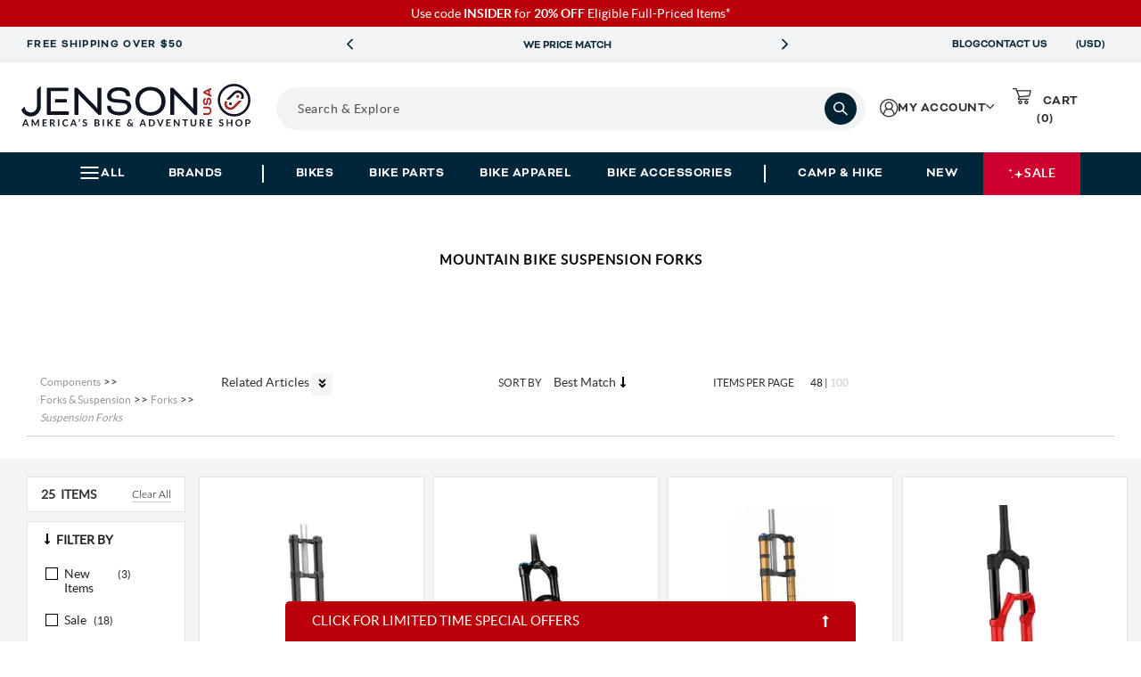

--- FILE ---
content_type: text/html; charset=utf-8
request_url: https://www.jensonusa.com/bike-suspension-forks?WheelSize=27.5%22
body_size: 74152
content:






<!-- Layout Settings Feature Check-->
<!-- End Layout Settings Feature Check-->

<!DOCTYPE html>
<html lang="en" class="jns-34">
<head>
    <meta charset="utf-8" />
    <style type="text/css">
        html.async-hide nav#megaMenu .main-menu ul.navigation-bar {
            opacity: 0 !important;
        }
    </style>

    <script>
        (function (targetElement, className, timeout) {
            targetElement.classList.add(className)

            setTimeout(function () {
                targetElement.classList.remove(className)
            }, timeout);
        }
        )(document.documentElement, 'async-hide', 2000);
    </script>

    <!-- Global site tag (gtag.js) - Google Analytics -->
    <script async src="https://www.googletagmanager.com/gtag/js?id=G-FFHDTE3RBD"></script>
    <script>
        window.dataLayer = window.dataLayer || [];
        function gtag() { dataLayer.push(arguments); }
        gtag('js', new Date());

        gtag('config', 'G-FFHDTE3RBD');
        gtag('config', 'AW-1072641869');
        gtag('config', 'AW-10990814444');
    </script>

    <!-- BrandLock -->
    <script async src="//d3u06rkspgpo9r.cloudfront.net/a00fcc32.js"></script>
    <!-- /BrandLock-->
    <!-- Begin Monetate ExpressTag Sync v8.1. Should be placed right after <head> tag -->
    <script type="text/javascript">var monetateT = new Date().getTime();</script>

        <!-- Added New First Party Proxy Monetate Implementation for all environments -->

    <script type="text/javascript" src="//mt.jensonusa.com/personalization/se/js/2/a-16699206/p/jensonusa.com/entry.js"></script>
    <!-- End New First Party Proxy Monetate Implementation for all environments -->
    <!-- Encourage Logins Add Class-->
        <script>
            document.documentElement.classList.add('jns-49');
        </script>
    <!-- End Encourage Logins Add Class-->
    <!-- <script type="text/javascript" src="//se.monetate.net/js/2/a-16699206/p/jensonusa.com/entry.js"></script> -->
    <script type="text/javascript">
        window.monetateQ = window.monetateQ || [];
    </script>

    <!-- Bloomreach -->
    <script>
        (function () {
            var brtrk = document.createElement("script");
            brtrk.type = "text/javascript";
            brtrk.async = true;
            brtrk.src = "https:" == document.location.protocol ? "https://cdns.brsrvr.com/v1/br-trk-5182.js" : "http://cdn.brcdn.com/v1/br-trk-5182.js";
            var s = document.getElementsByTagName("script")[0];
            s.parentNode.insertBefore(brtrk, s);
        })();
    </script>
    <!-- /Bloomreach -->
    <!-- Extend Analitycs -->
    <script>
        (function () {
            var t = document.createElement("script");
            t.type = "text/javascript";
            t.defer = !0;
            t.src = "https:" == document.location.protocol ? "https://sdk.helloextend.com/extend-sdk-client/v1/extend-sdk-client.min.js" : "http://sdk.helloextend.com/extend-sdk-client/v1/extend-sdk-client.min.js";;
            var r = document.getElementsByTagName("script")[0];
            r.parentNode.insertBefore(t, r);
        })();
        window.addEventListener('CookiebotOnLoad', function (e) {
            if (Cookiebot.consent.marketing) {
                Extend.config({ storeId: 'd29edd5e-9668-434d-8c63-f3a8bab85536' });
            }
        });
    </script>
    <!-- /Extend Analitycs -->

    <script type="text/javascript">
        //--Pinterest --//
        !function (e) {
            if (!window.pintrk) {
                window.pintrk = function () {
                    window.pintrk.queue.push(Array.prototype.slice.call(arguments));
                }; var
                    n = window.pintrk; n.queue = [], n.version = "3.0"; var
                        t = document.createElement("script"); t.async = !0, t.src = e; var
                            r = document.getElementsByTagName("script")[0];
                r.parentNode.insertBefore(t, r);
            }
        }("https://s.pinimg.com/ct/core.js");
        //--/Pinterest --//

        //-- Impact -- //
        (function (a, b, c, d, e, f, g) {
            e['ire_o'] = c; e[c] = e[c] || function () { (e[c].a = e[c].a || []).push(arguments) }; f = d.createElement(b);
            g = d.getElementsByTagName(b)[0]; f.async = 1; f.src = a; g.parentNode.insertBefore(f, g);
        })('https://d.impactradius-event.com/A2667434-4e43-4311-b9da-b76211ced3c81.js', 'script', 'ire', document, window);
        //-- /Impact -- //
    </script>

    <script type="text/javascript">
        //Cookiebot page load only on accept consent
        window.addEventListener('CookiebotOnLoad', function (e) {
            if (Cookiebot.consent.marketing) {
                window.builderEmail = "";
                //--Pinterest --//
                pintrk('load', '2612795011491', { em: '' });
                pintrk('page');;
                //--/Pinterest --//

                //-- Impact -- //
                ire('identify', { customerId: '', customerEmail: '' });
                //-- /Impact -- //
            }
        });
    </script>

    <!-- Listrak Analytics - Javascript Framework -->
    <script type="text/javascript" data-cookieconsent="marketing" id="ltk-consented-loader">
        (function (d, tid, vid) {
            if (typeof _ltk != 'undefined') return; var js = d.createElement('script'); js.id = 'ltkSDK';
            js.src = "https://cdn.listrakbi.com/scripts/script.js?m=" + tid + "&v=" + vid;
            d.querySelector('head').appendChild(js);
        })(document, '4SPLMPSKj31D', '1');

        window.isProductionEnv = true;
    </script>
    
    <script>
        function runCookiebotScripts() {
            if (window.Cookiebot && typeof Cookiebot.runScripts === 'function') {
                Cookiebot.runScripts();
            }
        }
        window.addEventListener('CookiebotOnLoad', runCookiebotScripts);
        window.addEventListener('CookiebotOnAccept', runCookiebotScripts);
    </script>

    <!-- tvScientific -->
    <script type="text/javascript">
        document.addEventListener("DOMContentLoaded", function () {
            var p, s, d, w;
            d = document;
            w = window.location;
            p = d.createElement("IMG");
            s = w.protocol + "//tvspix.com/t.png?&t=" + (new Date).getTime() + "&l=tvscientific-pix-o-d763c41f-4a57-444f-a639-c177e02a4a9b&u3=" + encodeURIComponent(w.href);
            p.setAttribute("src", s);
            p.setAttribute("height", "0");
            p.setAttribute("width", "0");
            p.setAttribute("alt", "");
            p.style.setProperty("display", "none");
            p.style.setProperty("position", "absolute");
            p.style.setProperty("visibility", "hidden");
            d.body.appendChild(p);
        });
    </script>


    <meta name="viewport" content="width=device-width, initial-scale=1.0" />
    <meta http-equiv="X-UA-Compatible" content="IE=edge">
    <meta name="Description" content="Shop a large selection of MTB suspension forks at JensonUSA.com.  Fox, Rockshox, MRP and more in all wheel sizes.  29er, 27.5, and 26.  Fast delivery, easy returns, and expert staff.  Keep Pedaling.">
    <meta name="Keywords">


        <link href="https://www.jensonusa.com/bike-suspension-forks?wheelsize=27.5%22" rel="canonical">

        <title>
27.5&quot; Mountain Bike Suspension Forks            | Jenson USA
        </title>


    <link rel="apple-touch-icon" sizes="180x180" href="/apple-touch-icon.png">
    <link rel="icon" type="image/png" sizes="32x32" href="/favicon-32x32.png">
    <link rel="icon" type="image/png" sizes="16x16" href="/favicon-16x16.png">
    <link rel="manifest" href="/site.webmanifest">

    <meta name="og:title" property="og:title" content="27.5" Mountain Bike Suspension Forks">
<meta name="og:description" property="og:description" content="Shop a large selection of MTB suspension forks at JensonUSA.com.  Fox, Rockshox, MRP and more in all wheel sizes.  29er, 27.5, and 26.  Fast delivery, easy returns, and expert staff.  Keep Pedaling.">
<meta name="og:site_name" property="og:site_name" content="JENSON USA">
<meta name="og:url" property="og:url" content="https://www.jensonusa.com/bike-suspension-forks">
<meta name="og:locale" property="og:locale" content="en">


    <style>/*!
 * Bootstrap v3.3.7 (http://getbootstrap.com)
 * Copyright 2011-2018 Twitter, Inc.
 * Licensed under MIT (https://github.com/twbs/bootstrap/blob/master/LICENSE)
 *//*!
 * Generated using the Bootstrap Customizer (<none>)
 * Config saved to config.json and <none>
 *//*!
 * Bootstrap v3.3.7 (http://getbootstrap.com)
 * Copyright 2011-2016 Twitter, Inc.
 * Licensed under MIT (https://github.com/twbs/bootstrap/blob/master/LICENSE)
 *//*! normalize.css v3.0.3 | MIT License | github.com/necolas/normalize.css */html{font-family:sans-serif;-ms-text-size-adjust:100%;-webkit-text-size-adjust:100%}body{margin:0}article,aside,details,figcaption,figure,footer,header,hgroup,main,menu,nav,section,summary{display:block}a{background-color:transparent}a:active,a:hover{outline:0}b,strong{font-weight:bold}img{border:0}svg:not(:root){overflow:hidden}figure{margin:1em 40px}hr{-webkit-box-sizing:content-box;-moz-box-sizing:content-box;box-sizing:content-box;height:0}button,input,optgroup,select,textarea{color:inherit;font:inherit;margin:0}button{overflow:visible}button,select{text-transform:none}button,html input[type="button"],input[type="reset"],input[type="submit"]{-webkit-appearance:button;cursor:pointer}button[disabled],html input[disabled]{cursor:default}button::-moz-focus-inner,input::-moz-focus-inner{border:0;padding:0}input{line-height:normal}input[type="checkbox"],input[type="radio"]{-webkit-box-sizing:border-box;-moz-box-sizing:border-box;box-sizing:border-box;padding:0}input[type="number"]::-webkit-inner-spin-button,input[type="number"]::-webkit-outer-spin-button{height:auto}input[type="search"]{-webkit-appearance:textfield;-webkit-box-sizing:content-box;-moz-box-sizing:content-box;box-sizing:content-box}input[type="search"]::-webkit-search-cancel-button,input[type="search"]::-webkit-search-decoration{-webkit-appearance:none}*:before,*:after{-webkit-box-sizing:border-box;-moz-box-sizing:border-box;box-sizing:border-box}html{font-size:10px;-webkit-tap-highlight-color:rgba(0,0,0,0)}input,button,select,textarea{font-family:inherit;font-size:inherit;line-height:inherit}a{color:#337ab7;text-decoration:none}img{vertical-align:middle}.img-responsive,.carousel-inner>.item>img,.carousel-inner>.item>a>img{display:block;max-width:100%;height:auto}.img-thumbnail{padding:4px;line-height:1.42857143;background-color:#ffffff;border:1px solid #dddddd;border-radius:4px;-webkit-transition:all 0.2s ease-in-out;-o-transition:all 0.2s ease-in-out;transition:all 0.2s ease-in-out;display:inline-block;max-width:100%;height:auto}[role="button"]{cursor:pointer}h1,.h1,h2,.h2,h3,.h3{margin-top:20px;margin-bottom:10px}h4,.h4,h5,.h5,h6,.h6{margin-top:10px;margin-bottom:10px}h1,.h1{font-size:36px}h2,.h2{font-size:30px}h3,.h3{font-size:24px}h5,.h5{font-size:14px}.text-left{text-align:left}.text-right{text-align:right}.text-center{text-align:center}.page-header{padding-bottom:9px;margin:40px 0 20px;border-bottom:1px solid #eeeeee}ul,ol{margin-top:0;margin-bottom:10px}ul ul,ol ul,ul ol,ol ol{margin-bottom:0}.list-unstyled{padding-left:0;list-style:none}.list-inline{padding-left:0;list-style:none;margin-left:-5px}.list-inline>li{display:inline-block;padding-left:5px;padding-right:5px}@media (min-width: 768px){.dl-horizontal dt{float:left;width:160px;clear:left;text-align:right;overflow:hidden;text-overflow:ellipsis;white-space:nowrap}.dl-horizontal dd{margin-left:180px}}.container{margin-right:auto;margin-left:auto;padding-left:15px;padding-right:15px}@media (min-width: 768px){.container{width:750px}}@media (min-width: 992px){.container{width:970px}}@media (min-width: 1200px){.container{width:1170px}}.container-fluid{margin-right:auto;margin-left:auto;padding-left:15px;padding-right:15px}.row{margin-left:-15px;margin-right:-15px}.col-xs-1,.col-sm-1,.col-md-1,.col-lg-1,.col-xs-2,.col-sm-2,.col-md-2,.col-lg-2,.col-xs-3,.col-sm-3,.col-md-3,.col-lg-3,.col-xs-4,.col-sm-4,.col-md-4,.col-lg-4,.col-xs-5,.col-sm-5,.col-md-5,.col-lg-5,.col-xs-6,.col-sm-6,.col-md-6,.col-lg-6,.col-xs-7,.col-sm-7,.col-md-7,.col-lg-7,.col-xs-8,.col-sm-8,.col-md-8,.col-lg-8,.col-xs-9,.col-sm-9,.col-md-9,.col-lg-9,.col-xs-10,.col-sm-10,.col-md-10,.col-lg-10,.col-xs-11,.col-sm-11,.col-md-11,.col-lg-11,.col-xs-12,.col-sm-12,.col-md-12,.col-lg-12{position:relative;min-height:1px;padding-left:15px;padding-right:15px}.col-xs-1,.col-xs-2,.col-xs-3,.col-xs-4,.col-xs-5,.col-xs-6,.col-xs-7,.col-xs-8,.col-xs-9,.col-xs-10,.col-xs-11,.col-xs-12{float:left}.col-xs-12{width:100%}.col-xs-11{width:91.66666667%}.col-xs-10{width:83.33333333%}.col-xs-9{width:75%}.col-xs-8{width:66.66666667%}.col-xs-7{width:58.33333333%}.col-xs-6{width:50%}.col-xs-5{width:41.66666667%}.col-xs-4{width:33.33333333%}.col-xs-3{width:25%}.col-xs-2{width:16.66666667%}.col-xs-1{width:8.33333333%}.col-xs-pull-12{right:100%}.col-xs-pull-11{right:91.66666667%}.col-xs-pull-10{right:83.33333333%}.col-xs-pull-9{right:75%}.col-xs-pull-8{right:66.66666667%}.col-xs-pull-7{right:58.33333333%}.col-xs-pull-6{right:50%}.col-xs-pull-5{right:41.66666667%}.col-xs-pull-4{right:33.33333333%}.col-xs-pull-3{right:25%}.col-xs-pull-2{right:16.66666667%}.col-xs-pull-1{right:8.33333333%}.col-xs-pull-0{right:auto}.col-xs-push-12{left:100%}.col-xs-push-11{left:91.66666667%}.col-xs-push-10{left:83.33333333%}.col-xs-push-9{left:75%}.col-xs-push-8{left:66.66666667%}.col-xs-push-7{left:58.33333333%}.col-xs-push-6{left:50%}.col-xs-push-5{left:41.66666667%}.col-xs-push-4{left:33.33333333%}.col-xs-push-3{left:25%}.col-xs-push-2{left:16.66666667%}.col-xs-push-1{left:8.33333333%}.col-xs-push-0{left:auto}.col-xs-offset-12{margin-left:100%}.col-xs-offset-11{margin-left:91.66666667%}.col-xs-offset-10{margin-left:83.33333333%}.col-xs-offset-9{margin-left:75%}.col-xs-offset-8{margin-left:66.66666667%}.col-xs-offset-7{margin-left:58.33333333%}.col-xs-offset-6{margin-left:50%}.col-xs-offset-5{margin-left:41.66666667%}.col-xs-offset-4{margin-left:33.33333333%}.col-xs-offset-3{margin-left:25%}.col-xs-offset-2{margin-left:16.66666667%}.col-xs-offset-1{margin-left:8.33333333%}.col-xs-offset-0{margin-left:0%}@media (min-width: 767px){.col-xs-1,.col-xs2,.col-xs-3,.col-xs-4,.col-xs-5,.col-xs-6,.col-xs-7,.col-xs-8,.col-xs-9,.col-xs-10,.col-xs-11,.col-xs-12{float:left}.col-xs-12{width:100%}.col-xs-11{width:91.66666667%}.col-xs-10{width:83.33333333%}.col-xs-9{width:75%}.col-xs-8{width:66.66666667%}.col-xs-7{width:58.33333333%}.col-xs-6{width:50%}.col-xs-5{width:41.66666667%}.col-xs-4{width:33.33333333%}.col-xs-3{width:25%}.col-xs-2{width:16.66666667%}.col-xs-1{width:8.33333333%}.col-xs-pull-12{right:100%}.col-xs-pull-11{right:91.66666667%}.col-xs-pull-10{right:83.33333333%}.col-xs-pull-9{right:75%}.col-xs-pull-8{right:66.66666667%}.col-xs-pull-7{right:58.33333333%}.col-xs-pull-6{right:50%}.col-xs-pull-5{right:41.66666667%}.col-xs-pull-4{right:33.33333333%}.col-xs-pull-3{right:25%}.col-xs-pull-2{right:16.66666667%}.col-xs-pull-1{right:8.33333333%}.col-xs-pull-0{right:auto}.col-xs-push-12{left:100%}.col-xs-push-11{left:91.66666667%}.col-xs-push-10{left:83.33333333%}.col-xs-push-9{left:75%}.col-xs-push-8{left:66.66666667%}.col-xs-push-7{left:58.33333333%}.col-xs-push-6{left:50%}.col-xs-push-5{left:41.66666667%}.col-xs-push-4{left:33.33333333%}.col-xs-push-3{left:25%}.col-xs-push-2{left:16.66666667%}.col-xs-push-1{left:8.33333333%}.col-xs-push-0{left:auto}.col-xs-offset-12{margin-left:100%}.col-xs-offset-11{margin-left:91.66666667%}.col-xs-offset-10{margin-left:83.33333333%}.col-xs-offset-9{margin-left:75%}.col-xs-offset-8{margin-left:66.66666667%}.col-xs-offset-7{margin-left:58.33333333%}.col-xs-offset-6{margin-left:50%}.col-xs-offset-5{margin-left:41.66666667%}.col-xs-offset-4{margin-left:33.33333333%}.col-xs-offset-3{margin-left:25%}.col-xs-offset-2{margin-left:16.66666667%}.col-xs-offset-1{margin-left:8.33333333%}.col-xs-offset-0{margin-left:0%}}@media (min-width: 768px){.col-sm-1,.col-sm-2,.col-sm-3,.col-sm-4,.col-sm-5,.col-sm-6,.col-sm-7,.col-sm-8,.col-sm-9,.col-sm-10,.col-sm-11,.col-sm-12{float:left}.col-sm-12{width:100%}.col-sm-11{width:91.66666667%}.col-sm-10{width:83.33333333%}.col-sm-9{width:75%}.col-sm-8{width:66.66666667%}.col-sm-7{width:58.33333333%}.col-sm-6{width:50%}.col-sm-5{width:41.66666667%}.col-sm-4{width:33.33333333%}.col-sm-3{width:25%}.col-sm-2{width:16.66666667%}.col-sm-1{width:8.33333333%}.col-sm-pull-12{right:100%}.col-sm-pull-11{right:91.66666667%}.col-sm-pull-10{right:83.33333333%}.col-sm-pull-9{right:75%}.col-sm-pull-8{right:66.66666667%}.col-sm-pull-7{right:58.33333333%}.col-sm-pull-6{right:50%}.col-sm-pull-5{right:41.66666667%}.col-sm-pull-4{right:33.33333333%}.col-sm-pull-3{right:25%}.col-sm-pull-2{right:16.66666667%}.col-sm-pull-1{right:8.33333333%}.col-sm-pull-0{right:auto}.col-sm-push-12{left:100%}.col-sm-push-11{left:91.66666667%}.col-sm-push-10{left:83.33333333%}.col-sm-push-9{left:75%}.col-sm-push-8{left:66.66666667%}.col-sm-push-7{left:58.33333333%}.col-sm-push-6{left:50%}.col-sm-push-5{left:41.66666667%}.col-sm-push-4{left:33.33333333%}.col-sm-push-3{left:25%}.col-sm-push-2{left:16.66666667%}.col-sm-push-1{left:8.33333333%}.col-sm-push-0{left:auto}.col-sm-offset-12{margin-left:100%}.col-sm-offset-11{margin-left:91.66666667%}.col-sm-offset-10{margin-left:83.33333333%}.col-sm-offset-9{margin-left:75%}.col-sm-offset-8{margin-left:66.66666667%}.col-sm-offset-7{margin-left:58.33333333%}.col-sm-offset-6{margin-left:50%}.col-sm-offset-5{margin-left:41.66666667%}.col-sm-offset-4{margin-left:33.33333333%}.col-sm-offset-3{margin-left:25%}.col-sm-offset-2{margin-left:16.66666667%}.col-sm-offset-1{margin-left:8.33333333%}.col-sm-offset-0{margin-left:0%}}@media (min-width: 992px){.col-md-1,.col-md-2,.col-md-3,.col-md-4,.col-md-5,.col-md-6,.col-md-7,.col-md-8,.col-md-9,.col-md-10,.col-md-11,.col-md-12{float:left}.col-md-12{width:100%}.col-md-11{width:91.66666667%}.col-md-10{width:83.33333333%}.col-md-9{width:75%}.col-md-8{width:66.66666667%}.col-md-7{width:58.33333333%}.col-md-6{width:50%}.col-md-5{width:41.66666667%}.col-md-4{width:33.33333333%}.col-md-3{width:25%}.col-md-2{width:16.66666667%}.col-md-1{width:8.33333333%}.col-md-pull-12{right:100%}.col-md-pull-11{right:91.66666667%}.col-md-pull-10{right:83.33333333%}.col-md-pull-9{right:75%}.col-md-pull-8{right:66.66666667%}.col-md-pull-7{right:58.33333333%}.col-md-pull-6{right:50%}.col-md-pull-5{right:41.66666667%}.col-md-pull-4{right:33.33333333%}.col-md-pull-3{right:25%}.col-md-pull-2{right:16.66666667%}.col-md-pull-1{right:8.33333333%}.col-md-pull-0{right:auto}.col-md-push-12{left:100%}.col-md-push-11{left:91.66666667%}.col-md-push-10{left:83.33333333%}.col-md-push-9{left:75%}.col-md-push-8{left:66.66666667%}.col-md-push-7{left:58.33333333%}.col-md-push-6{left:50%}.col-md-push-5{left:41.66666667%}.col-md-push-4{left:33.33333333%}.col-md-push-3{left:25%}.col-md-push-2{left:16.66666667%}.col-md-push-1{left:8.33333333%}.col-md-push-0{left:auto}.col-md-offset-12{margin-left:100%}.col-md-offset-11{margin-left:91.66666667%}.col-md-offset-10{margin-left:83.33333333%}.col-md-offset-9{margin-left:75%}.col-md-offset-8{margin-left:66.66666667%}.col-md-offset-7{margin-left:58.33333333%}.col-md-offset-6{margin-left:50%}.col-md-offset-5{margin-left:41.66666667%}.col-md-offset-4{margin-left:33.33333333%}.col-md-offset-3{margin-left:25%}.col-md-offset-2{margin-left:16.66666667%}.col-md-offset-1{margin-left:8.33333333%}.col-md-offset-0{margin-left:0%}}@media (min-width: 1200px){.col-lg-1,.col-lg-2,.col-lg-3,.col-lg-4,.col-lg-5,.col-lg-6,.col-lg-7,.col-lg-8,.col-lg-9,.col-lg-10,.col-lg-11,.col-lg-12{float:left}.col-lg-12{width:100%}.col-lg-11{width:91.66666667%}.col-lg-10{width:83.33333333%}.col-lg-9{width:75%}.col-lg-8{width:66.66666667%}.col-lg-7{width:58.33333333%}.col-lg-6{width:50%}.col-lg-5{width:41.66666667%}.col-lg-4{width:33.33333333%}.col-lg-3{width:25%}.col-lg-2{width:16.66666667%}.col-lg-1{width:8.33333333%}.col-lg-pull-12{right:100%}.col-lg-pull-11{right:91.66666667%}.col-lg-pull-10{right:83.33333333%}.col-lg-pull-9{right:75%}.col-lg-pull-8{right:66.66666667%}.col-lg-pull-7{right:58.33333333%}.col-lg-pull-6{right:50%}.col-lg-pull-5{right:41.66666667%}.col-lg-pull-4{right:33.33333333%}.col-lg-pull-3{right:25%}.col-lg-pull-2{right:16.66666667%}.col-lg-pull-1{right:8.33333333%}.col-lg-pull-0{right:auto}.col-lg-push-12{left:100%}.col-lg-push-11{left:91.66666667%}.col-lg-push-10{left:83.33333333%}.col-lg-push-9{left:75%}.col-lg-push-8{left:66.66666667%}.col-lg-push-7{left:58.33333333%}.col-lg-push-6{left:50%}.col-lg-push-5{left:41.66666667%}.col-lg-push-4{left:33.33333333%}.col-lg-push-3{left:25%}.col-lg-push-2{left:16.66666667%}.col-lg-push-1{left:8.33333333%}.col-lg-push-0{left:auto}.col-lg-offset-12{margin-left:100%}.col-lg-offset-11{margin-left:91.66666667%}.col-lg-offset-10{margin-left:83.33333333%}.col-lg-offset-9{margin-left:75%}.col-lg-offset-8{margin-left:66.66666667%}.col-lg-offset-7{margin-left:58.33333333%}.col-lg-offset-6{margin-left:50%}.col-lg-offset-5{margin-left:41.66666667%}.col-lg-offset-4{margin-left:33.33333333%}.col-lg-offset-3{margin-left:25%}.col-lg-offset-2{margin-left:16.66666667%}.col-lg-offset-1{margin-left:8.33333333%}.col-lg-offset-0{margin-left:0%}}table{background-color:transparent}caption{padding-top:8px;padding-bottom:8px;color:#777777;text-align:left}th{text-align:left}.table{width:100%;max-width:100%;margin-bottom:20px}.table>thead>tr>th,.table>tbody>tr>th,.table>tfoot>tr>th,.table>thead>tr>td,.table>tbody>tr>td,.table>tfoot>tr>td{padding:8px;line-height:1.42857143;vertical-align:top;border-top:1px solid #dddddd}.table>thead>tr>th{vertical-align:bottom;border-bottom:2px solid #dddddd}.table>caption+thead>tr:first-child>th,.table>colgroup+thead>tr:first-child>th,.table>thead:first-child>tr:first-child>th,.table>caption+thead>tr:first-child>td,.table>colgroup+thead>tr:first-child>td,.table>thead:first-child>tr:first-child>td{border-top:0}.table>tbody+tbody{border-top:2px solid #dddddd}.table .table{background-color:#ffffff}.table-condensed>thead>tr>th,.table-condensed>tbody>tr>th,.table-condensed>tfoot>tr>th,.table-condensed>thead>tr>td,.table-condensed>tbody>tr>td,.table-condensed>tfoot>tr>td{padding:5px}.table-bordered{border:1px solid #dddddd}.table-bordered>thead>tr>th,.table-bordered>tbody>tr>th,.table-bordered>tfoot>tr>th,.table-bordered>thead>tr>td,.table-bordered>tbody>tr>td,.table-bordered>tfoot>tr>td{border:1px solid #dddddd}.table-bordered>thead>tr>th,.table-bordered>thead>tr>td{border-bottom-width:2px}.table-striped>tbody>tr:nth-of-type(odd){background-color:#f9f9f9}.table-hover>tbody>tr:hover{background-color:#f5f5f5}table col[class*="col-"]{position:static;float:none;display:table-column}table td[class*="col-"],table th[class*="col-"]{position:static;float:none;display:table-cell}.table>thead>tr>td.active,.table>tbody>tr>td.active,.table>tfoot>tr>td.active,.table>thead>tr>th.active,.table>tbody>tr>th.active,.table>tfoot>tr>th.active,.table>thead>tr.active>td,.table>tbody>tr.active>td,.table>tfoot>tr.active>td,.table>thead>tr.active>th,.table>tbody>tr.active>th,.table>tfoot>tr.active>th{background-color:#f5f5f5}.table-hover>tbody>tr>td.active:hover,.table-hover>tbody>tr>th.active:hover,.table-hover>tbody>tr.active:hover>td,.table-hover>tbody>tr:hover>.active,.table-hover>tbody>tr.active:hover>th{background-color:#e8e8e8}.table>thead>tr>td.success,.table>tbody>tr>td.success,.table>tfoot>tr>td.success,.table>thead>tr>th.success,.table>tbody>tr>th.success,.table>tfoot>tr>th.success,.table>thead>tr.success>td,.table>tbody>tr.success>td,.table>tfoot>tr.success>td,.table>thead>tr.success>th,.table>tbody>tr.success>th,.table>tfoot>tr.success>th{background-color:#dff0d8}.table-hover>tbody>tr>td.success:hover,.table-hover>tbody>tr>th.success:hover,.table-hover>tbody>tr.success:hover>td,.table-hover>tbody>tr:hover>.success,.table-hover>tbody>tr.success:hover>th{background-color:#d0e9c6}.table>thead>tr>td.info,.table>tbody>tr>td.info,.table>tfoot>tr>td.info,.table>thead>tr>th.info,.table>tbody>tr>th.info,.table>tfoot>tr>th.info,.table>thead>tr.info>td,.table>tbody>tr.info>td,.table>tfoot>tr.info>td,.table>thead>tr.info>th,.table>tbody>tr.info>th,.table>tfoot>tr.info>th{background-color:#d9edf7}.table-hover>tbody>tr>td.info:hover,.table-hover>tbody>tr>th.info:hover,.table-hover>tbody>tr.info:hover>td,.table-hover>tbody>tr:hover>.info,.table-hover>tbody>tr.info:hover>th{background-color:#c4e3f3}.table>thead>tr>td.warning,.table>tbody>tr>td.warning,.table>tfoot>tr>td.warning,.table>thead>tr>th.warning,.table>tbody>tr>th.warning,.table>tfoot>tr>th.warning,.table>thead>tr.warning>td,.table>tbody>tr.warning>td,.table>tfoot>tr.warning>td,.table>thead>tr.warning>th,.table>tbody>tr.warning>th,.table>tfoot>tr.warning>th{background-color:#fcf8e3}.table-hover>tbody>tr>td.warning:hover,.table-hover>tbody>tr>th.warning:hover,.table-hover>tbody>tr.warning:hover>td,.table-hover>tbody>tr:hover>.warning,.table-hover>tbody>tr.warning:hover>th{background-color:#faf2cc}.table>thead>tr>td.danger,.table>tbody>tr>td.danger,.table>tfoot>tr>td.danger,.table>thead>tr>th.danger,.table>tbody>tr>th.danger,.table>tfoot>tr>th.danger,.table>thead>tr.danger>td,.table>tbody>tr.danger>td,.table>tfoot>tr.danger>td,.table>thead>tr.danger>th,.table>tbody>tr.danger>th,.table>tfoot>tr.danger>th{background-color:#f2dede}.table-hover>tbody>tr>td.danger:hover,.table-hover>tbody>tr>th.danger:hover,.table-hover>tbody>tr.danger:hover>td,.table-hover>tbody>tr:hover>.danger,.table-hover>tbody>tr.danger:hover>th{background-color:#ebcccc}.table-responsive{overflow-x:auto;min-height:0.01%}@media screen and (max-width: 767px){.table-responsive{width:100%;margin-bottom:15px;overflow-y:hidden;-ms-overflow-style:-ms-autohiding-scrollbar;border:1px solid #dddddd}.table-responsive>.table{margin-bottom:0}.table-responsive>.table>thead>tr>th,.table-responsive>.table>tbody>tr>th,.table-responsive>.table>tfoot>tr>th,.table-responsive>.table>thead>tr>td,.table-responsive>.table>tbody>tr>td,.table-responsive>.table>tfoot>tr>td{white-space:nowrap}.table-responsive>.table-bordered{border:0}.table-responsive>.table-bordered>thead>tr>th:first-child,.table-responsive>.table-bordered>tbody>tr>th:first-child,.table-responsive>.table-bordered>tfoot>tr>th:first-child,.table-responsive>.table-bordered>thead>tr>td:first-child,.table-responsive>.table-bordered>tbody>tr>td:first-child,.table-responsive>.table-bordered>tfoot>tr>td:first-child{border-left:0}.table-responsive>.table-bordered>thead>tr>th:last-child,.table-responsive>.table-bordered>tbody>tr>th:last-child,.table-responsive>.table-bordered>tfoot>tr>th:last-child,.table-responsive>.table-bordered>thead>tr>td:last-child,.table-responsive>.table-bordered>tbody>tr>td:last-child,.table-responsive>.table-bordered>tfoot>tr>td:last-child{border-right:0}.table-responsive>.table-bordered>tbody>tr:last-child>th,.table-responsive>.table-bordered>tfoot>tr:last-child>th,.table-responsive>.table-bordered>tbody>tr:last-child>td,.table-responsive>.table-bordered>tfoot>tr:last-child>td{border-bottom:0}}label{display:inline-block;max-width:100%;margin-bottom:5px;font-weight:bold}input[type="search"]{-webkit-box-sizing:border-box;-moz-box-sizing:border-box;box-sizing:border-box}input[type="radio"],input[type="checkbox"]{margin:4px 0 0;margin-top:1px \9;line-height:normal}select[multiple],select[size]{height:auto}.form-control{display:block;width:100%;height:34px;padding:6px 12px;font-size:14px;line-height:1.42857143;color:#555555;background-color:#ffffff;background-image:none;border:1px solid #cccccc;border-radius:4px;-webkit-box-shadow:inset 0 1px 1px rgba(0,0,0,0.075);box-shadow:inset 0 1px 1px rgba(0,0,0,0.075);-webkit-transition:border-color ease-in-out .15s, -webkit-box-shadow ease-in-out .15s;-o-transition:border-color ease-in-out .15s, box-shadow ease-in-out .15s;transition:border-color ease-in-out .15s, box-shadow ease-in-out .15s}.form-control::-moz-placeholder{color:#999999;opacity:1}.form-control:-ms-input-placeholder{color:#999999}.form-control::-webkit-input-placeholder{color:#999999}.form-control::-ms-expand{border:0;background-color:transparent}@media screen and (-webkit-min-device-pixel-ratio: 0){input[type="date"].form-control,input[type="time"].form-control,input[type="datetime-local"].form-control,input[type="month"].form-control{line-height:34px}}.form-group{margin-bottom:15px}.radio,.checkbox{position:relative;display:block;margin-top:10px;margin-bottom:10px}.radio label,.checkbox label{min-height:20px;padding-left:20px;margin-bottom:0;font-weight:normal;cursor:pointer}.radio input[type="radio"],.radio-inline input[type="radio"],.checkbox input[type="checkbox"],.checkbox-inline input[type="checkbox"]{position:absolute;margin-left:-20px;margin-top:4px \9}.radio+.radio,.checkbox+.checkbox{margin-top:-5px}input[type="radio"][disabled],input[type="checkbox"][disabled],input[type="radio"].disabled,input[type="checkbox"].disabled,fieldset[disabled] input[type="radio"],fieldset[disabled] input[type="checkbox"]{cursor:not-allowed}.radio.disabled label,.checkbox.disabled label,fieldset[disabled] .radio label,fieldset[disabled] .checkbox label{cursor:not-allowed}.fade{opacity:0;-webkit-transition:opacity 0.15s linear;-o-transition:opacity 0.15s linear;transition:opacity 0.15s linear}.fade.in{opacity:1}.collapse{display:none}.collapse.in{display:block}.dropup,.dropdown{position:relative}.dropdown-menu{display:none}.dropdown-menu.pull-right{right:0;left:auto}.dropdown-menu-right{left:auto;right:0}.dropdown-menu-left{left:0;right:auto}.tab-content>.tab-pane{display:none}.tab-content>.active{display:block}.modal{display:none;overflow:hidden;position:fixed;top:0;right:0;bottom:0;left:0;z-index:1050;-webkit-overflow-scrolling:touch;outline:0}.carousel{position:relative}.carousel-inner{position:relative;overflow:hidden;width:100%;min-height:40rem}.carousel-inner>.item{display:none;position:relative;-webkit-transition:0.6s ease-in-out left;-o-transition:0.6s ease-in-out left;transition:0.6s ease-in-out left}.carousel-inner>.item>img,.carousel-inner>.item>a>img{line-height:1}@media all and (transform-3d), (-webkit-transform-3d){.carousel-inner>.item{-webkit-transition:-webkit-transform 0.6s ease-in-out;-o-transition:-o-transform 0.6s ease-in-out;transition:transform 0.6s ease-in-out;-webkit-backface-visibility:hidden;backface-visibility:hidden;-webkit-perspective:1000px;perspective:1000px}.carousel-inner>.item.next,.carousel-inner>.item.active.right{-webkit-transform:translate3d(100%, 0, 0);transform:translate3d(100%, 0, 0);left:0}.carousel-inner>.item.prev,.carousel-inner>.item.active.left{-webkit-transform:translate3d(-100%, 0, 0);transform:translate3d(-100%, 0, 0);left:0}.carousel-inner>.item.next.left,.carousel-inner>.item.prev.right,.carousel-inner>.item.active{-webkit-transform:translate3d(0, 0, 0);transform:translate3d(0, 0, 0);left:0}}.carousel-inner>.active,.carousel-inner>.next,.carousel-inner>.prev{display:block}.carousel-inner>.active{left:0}.carousel-inner>.next,.carousel-inner>.prev{position:absolute;top:0;width:100%}.carousel-inner>.next{left:100%}.carousel-inner>.prev{left:-100%}.carousel-inner>.next.left,.carousel-inner>.prev.right{left:0}.carousel-inner>.active.left{left:-100%}.carousel-inner>.active.right{left:100%}.carousel-control{position:absolute;top:0;left:0;bottom:0;width:15%;opacity:0.5;filter:alpha(opacity=50);font-size:20px;color:#ffffff;text-align:center;text-shadow:0 1px 2px rgba(0,0,0,0.6);background-color:rgba(0,0,0,0)}.carousel-control.left{background-image:-webkit-linear-gradient(left, rgba(0,0,0,0.5) 0%, rgba(0,0,0,0.0001) 100%);background-image:-o-linear-gradient(left, rgba(0,0,0,0.5) 0%, rgba(0,0,0,0.0001) 100%);background-image:-webkit-gradient(linear, left top, right top, from(rgba(0,0,0,0.5)), to(rgba(0,0,0,0.0001)));background-image:linear-gradient(to right, rgba(0,0,0,0.5) 0%, rgba(0,0,0,0.0001) 100%);background-repeat:repeat-x;filter:progid:DXImageTransform.Microsoft.gradient(startColorstr='#80000000', endColorstr='#00000000', GradientType=1)}.carousel-control.right{left:auto;right:0;background-image:-webkit-linear-gradient(left, rgba(0,0,0,0.0001) 0%, rgba(0,0,0,0.5) 100%);background-image:-o-linear-gradient(left, rgba(0,0,0,0.0001) 0%, rgba(0,0,0,0.5) 100%);background-image:-webkit-gradient(linear, left top, right top, from(rgba(0,0,0,0.0001)), to(rgba(0,0,0,0.5)));background-image:linear-gradient(to right, rgba(0,0,0,0.0001) 0%, rgba(0,0,0,0.5) 100%);background-repeat:repeat-x;filter:progid:DXImageTransform.Microsoft.gradient(startColorstr='#00000000', endColorstr='#80000000', GradientType=1)}.carousel-control .icon-prev,.carousel-control .icon-next,.carousel-control .glyphicon-chevron-left,.carousel-control .glyphicon-chevron-right{position:absolute;top:50%;margin-top:-10px;z-index:5;display:inline-block}.carousel-control .icon-prev,.carousel-control .glyphicon-chevron-left{left:50%;margin-left:-10px}.carousel-control .icon-next,.carousel-control .glyphicon-chevron-right{right:50%;margin-right:-10px}.carousel-control .icon-prev,.carousel-control .icon-next{width:20px;height:20px;line-height:1;font-family:serif}.carousel-control .icon-prev:before{content:'\2039'}.carousel-control .icon-next:before{content:'\203a'}.carousel-indicators{position:absolute;bottom:10px;left:50%;z-index:15;width:60%;margin-left:-30%;padding-left:0;list-style:none;text-align:center}.carousel-indicators li{display:inline-block;width:10px;height:10px;margin:1px;text-indent:-999px;border:1px solid #ffffff;border-radius:10px;cursor:pointer;background-color:#000 \9;background-color:rgba(0,0,0,0)}.carousel-indicators .active{margin:0;width:12px;height:12px;background-color:#ffffff}.carousel-caption{position:absolute;left:15%;right:15%;bottom:20px;z-index:10;padding-top:20px;padding-bottom:20px;color:#ffffff;text-align:center;text-shadow:0 1px 2px rgba(0,0,0,0.6)}.carousel-caption .btn{text-shadow:none}@media screen and (min-width: 768px){.carousel-control .glyphicon-chevron-left,.carousel-control .glyphicon-chevron-right,.carousel-control .icon-prev,.carousel-control .icon-next{width:30px;height:30px;margin-top:-10px;font-size:30px}.carousel-control .glyphicon-chevron-left,.carousel-control .icon-prev{margin-left:-10px}.carousel-control .glyphicon-chevron-right,.carousel-control .icon-next{margin-right:-10px}.carousel-caption{left:20%;right:20%;padding-bottom:30px}.carousel-indicators{bottom:20px}}.clearfix:before,.clearfix:after,.dl-horizontal dd:before,.dl-horizontal dd:after,.container:before,.container:after,.container-fluid:before,.container-fluid:after,.row:before,.row:after,.form-horizontal .form-group:before,.form-horizontal .form-group:after,.nav:before,.nav:after,.navbar:before,.navbar:after,.navbar-header:before,.navbar-header:after,.navbar-collapse:before,.navbar-collapse:after,.modal-header:before,.modal-header:after,.modal-footer:before,.modal-footer:after{content:" ";display:table}.clearfix:after,.dl-horizontal dd:after,.container:after,.container-fluid:after,.row:after,.form-horizontal .form-group:after,.nav:after,.navbar:after,.navbar-header:after,.navbar-collapse:after,.modal-header:after,.modal-footer:after{clear:both}.center-block{display:block;margin-left:auto;margin-right:auto}.pull-right{float:right !important}.pull-left{float:left !important}.hide{display:none !important}.show{display:block !important}.hidden{display:none !important}@-ms-viewport{width:device-width}.visible-xs,.visible-sm,.visible-md,.visible-lg{display:none !important}.visible-xs-block,.visible-xs-inline,.visible-xs-inline-block,.visible-sm-block,.visible-sm-inline,.visible-sm-inline-block,.visible-md-block,.visible-md-inline,.visible-md-inline-block,.visible-lg-block,.visible-lg-inline,.visible-lg-inline-block{display:none !important}@media (max-width: 767px){.visible-xs{display:block !important}table.visible-xs{display:table !important}tr.visible-xs{display:table-row !important}th.visible-xs,td.visible-xs{display:table-cell !important}}@media (max-width: 767px){.visible-xs-block{display:block !important}}@media (max-width: 767px){.visible-xs-inline{display:inline !important}}@media (max-width: 767px){.visible-xs-inline-block{display:inline-block !important}}@media (min-width: 768px) and (max-width: 991px){.visible-sm{display:block !important}table.visible-sm{display:table !important}tr.visible-sm{display:table-row !important}th.visible-sm,td.visible-sm{display:table-cell !important}}@media (min-width: 768px) and (max-width: 991px){.visible-sm-block{display:block !important}}@media (min-width: 768px) and (max-width: 991px){.visible-sm-inline{display:inline !important}}@media (min-width: 768px) and (max-width: 991px){.visible-sm-inline-block{display:inline-block !important}}@media (min-width: 992px) and (max-width: 1199px){.visible-md{display:block !important}table.visible-md{display:table !important}tr.visible-md{display:table-row !important}th.visible-md,td.visible-md{display:table-cell !important}}@media (min-width: 992px) and (max-width: 1199px){.visible-md-block{display:block !important}}@media (min-width: 992px) and (max-width: 1199px){.visible-md-inline{display:inline !important}}@media (min-width: 992px) and (max-width: 1199px){.visible-md-inline-block{display:inline-block !important}}@media (min-width: 1200px){.visible-lg{display:block !important}table.visible-lg{display:table !important}tr.visible-lg{display:table-row !important}th.visible-lg,td.visible-lg{display:table-cell !important}}@media (min-width: 1200px){.visible-lg-block{display:block !important}}@media (min-width: 1200px){.visible-lg-inline{display:inline !important}}@media (min-width: 1200px){.visible-lg-inline-block{display:inline-block !important}}@media (max-width: 767px){.hidden-xs{display:none !important}}@media (min-width: 768px) and (max-width: 991px){.hidden-sm{display:none !important}}@media (min-width: 992px) and (max-width: 1199px){.hidden-md{display:none !important}}@media (min-width: 1200px){.hidden-lg{display:none !important}}.no-margin{margin:0}.no-padding{padding:0}.m-t-1{margin-top:10px}.m-t-2{margin-top:20px}.m-t-3{margin-top:30px}.m-b-1{margin-bottom:10px}.m-b-2{margin-bottom:20px}.m-b-3{margin-bottom:30px}.m-r-1{margin-right:10px}.m-t-0{margin-top:0}.m-b-0{margin-bottom:0}.m-r-0{margin-right:0}.m-l-0{margin-left:0}.pad-t-1{padding-top:10px}.pad-t-2{padding-top:20px}.pad-t-3{padding-top:30px}.pad-b-1{padding-bottom:10px}.pad-b-2{padding-bottom:20px}.pad-b-3{padding-bottom:30px}.pad-t-0{padding-top:0}.pad-b-0{padding-bottom:0}.pad-r-0{padding-right:0}.pad-r-4{padding-right:40px}.pad-l-0{padding-left:0}.pad-l-4{padding-left:40px}/*!
 * Bootstrap v3.3.7 (http://getbootstrap.com)
 * Copyright 2011-2017 Twitter, Inc.
 * Licensed under MIT (https://github.com/twbs/bootstrap/blob/master/LICENSE)
 *//*!
 * Generated using the Bootstrap Customizer (http://getbootstrap.com/customize/?id=8016208951f800509042f52c67fd68c3)
 * Config saved to config.json and https://gist.github.com/8016208951f800509042f52c67fd68c3
 *//*!
 * Bootstrap v3.3.7 (http://getbootstrap.com)
 * Copyright 2011-2016 Twitter, Inc.
 * Licensed under MIT (https://github.com/twbs/bootstrap/blob/master/LICENSE)
 */.btn-default,.btn-primary,.btn-success,.btn-info,.btn-warning,.btn-danger{text-shadow:0 -1px 0 rgba(0,0,0,0.2);-webkit-box-shadow:inset 0 1px 0 rgba(255,255,255,0.15),0 1px 1px rgba(0,0,0,0.075);box-shadow:inset 0 1px 0 rgba(255,255,255,0.15),0 1px 1px rgba(0,0,0,0.075)}.btn-default{background-image:-webkit-linear-gradient(top, #fff 0%, #e0e0e0 100%);background-image:-o-linear-gradient(top, #fff 0%, #e0e0e0 100%);background-image:-webkit-gradient(linear, left top, left bottom, from(#fff), to(#e0e0e0));background-image:linear-gradient(to bottom, #fff 0%, #e0e0e0 100%);filter:progid:DXImageTransform.Microsoft.gradient(startColorstr='#ffffffff', endColorstr='#ffe0e0e0', GradientType=0);filter:progid:DXImageTransform.Microsoft.gradient(enabled = false);background-repeat:repeat-x;border-color:#dbdbdb;text-shadow:0 1px 0 #fff;border-color:#ccc}.btn-default:hover,.btn-default:focus{background-color:#e0e0e0;background-position:0 -15px}.btn-default.active{background-color:#e0e0e0;border-color:#dbdbdb}.btn-primary{background-image:-webkit-linear-gradient(top, #337ab7 0%, #265a88 100%);background-image:-o-linear-gradient(top, #337ab7 0%, #265a88 100%);background-image:-webkit-gradient(linear, left top, left bottom, from(#337ab7), to(#265a88));background-image:linear-gradient(to bottom, #337ab7 0%, #265a88 100%);filter:progid:DXImageTransform.Microsoft.gradient(startColorstr='#ff337ab7', endColorstr='#ff265a88', GradientType=0);filter:progid:DXImageTransform.Microsoft.gradient(enabled = false);background-repeat:repeat-x;border-color:#245580}.btn-primary.active{background-color:#265a88;border-color:#245580}.btn-success{background-image:-webkit-linear-gradient(top, #5cb85c 0%, #419641 100%);background-image:-o-linear-gradient(top, #5cb85c 0%, #419641 100%);background-image:-webkit-gradient(linear, left top, left bottom, from(#5cb85c), to(#419641));background-image:linear-gradient(to bottom, #5cb85c 0%, #419641 100%);filter:progid:DXImageTransform.Microsoft.gradient(startColorstr='#ff5cb85c', endColorstr='#ff419641', GradientType=0);filter:progid:DXImageTransform.Microsoft.gradient(enabled = false);background-repeat:repeat-x;border-color:#3e8f3e}.btn-success.active{background-color:#419641;border-color:#3e8f3e}.btn-info{background-image:-webkit-linear-gradient(top, #5bc0de 0%, #2aabd2 100%);background-image:-o-linear-gradient(top, #5bc0de 0%, #2aabd2 100%);background-image:-webkit-gradient(linear, left top, left bottom, from(#5bc0de), to(#2aabd2));background-image:linear-gradient(to bottom, #5bc0de 0%, #2aabd2 100%);filter:progid:DXImageTransform.Microsoft.gradient(startColorstr='#ff5bc0de', endColorstr='#ff2aabd2', GradientType=0);filter:progid:DXImageTransform.Microsoft.gradient(enabled = false);background-repeat:repeat-x;border-color:#28a4c9}.btn-info.active{background-color:#2aabd2;border-color:#28a4c9}.btn-warning{background-image:-webkit-linear-gradient(top, #f0ad4e 0%, #eb9316 100%);background-image:-o-linear-gradient(top, #f0ad4e 0%, #eb9316 100%);background-image:-webkit-gradient(linear, left top, left bottom, from(#f0ad4e), to(#eb9316));background-image:linear-gradient(to bottom, #f0ad4e 0%, #eb9316 100%);filter:progid:DXImageTransform.Microsoft.gradient(startColorstr='#fff0ad4e', endColorstr='#ffeb9316', GradientType=0);filter:progid:DXImageTransform.Microsoft.gradient(enabled = false);background-repeat:repeat-x;border-color:#e38d13}.btn-warning.active{background-color:#eb9316;border-color:#e38d13}.btn-danger{background-image:-webkit-linear-gradient(top, #d9534f 0%, #c12e2a 100%);background-image:-o-linear-gradient(top, #d9534f 0%, #c12e2a 100%);background-image:-webkit-gradient(linear, left top, left bottom, from(#d9534f), to(#c12e2a));background-image:linear-gradient(to bottom, #d9534f 0%, #c12e2a 100%);filter:progid:DXImageTransform.Microsoft.gradient(startColorstr='#ffd9534f', endColorstr='#ffc12e2a', GradientType=0);filter:progid:DXImageTransform.Microsoft.gradient(enabled = false);background-repeat:repeat-x;border-color:#b92c28}.btn-danger.active{background-color:#c12e2a;border-color:#b92c28}.thumbnail,.img-thumbnail{-webkit-box-shadow:0 1px 2px rgba(0,0,0,0.075);box-shadow:0 1px 2px rgba(0,0,0,0.075)}.list-group{border-radius:4px;-webkit-box-shadow:0 1px 2px rgba(0,0,0,0.075);box-shadow:0 1px 2px rgba(0,0,0,0.075)}.list-group-item.active{text-shadow:0 -1px 0 #286090;background-image:-webkit-linear-gradient(top, #337ab7 0%, #2b669a 100%);background-image:-o-linear-gradient(top, #337ab7 0%, #2b669a 100%);background-image:-webkit-gradient(linear, left top, left bottom, from(#337ab7), to(#2b669a));background-image:linear-gradient(to bottom, #337ab7 0%, #2b669a 100%);background-repeat:repeat-x;filter:progid:DXImageTransform.Microsoft.gradient(startColorstr='#ff337ab7', endColorstr='#ff2b669a', GradientType=0);border-color:#2b669a}.alert{text-shadow:0 1px 0 rgba(255,255,255,0.2);-webkit-box-shadow:inset 0 1px 0 rgba(255,255,255,0.25),0 1px 2px rgba(0,0,0,0.05);box-shadow:inset 0 1px 0 rgba(255,255,255,0.25),0 1px 2px rgba(0,0,0,0.05)}.progress{background-image:-webkit-linear-gradient(top, #ebebeb 0%, #f5f5f5 100%);background-image:-o-linear-gradient(top, #ebebeb 0%, #f5f5f5 100%);background-image:-webkit-gradient(linear, left top, left bottom, from(#ebebeb), to(#f5f5f5));background-image:linear-gradient(to bottom, #ebebeb 0%, #f5f5f5 100%);background-repeat:repeat-x;filter:progid:DXImageTransform.Microsoft.gradient(startColorstr='#ffebebeb', endColorstr='#fff5f5f5', GradientType=0)}.panel{-webkit-box-shadow:0 1px 2px rgba(0,0,0,0.05);box-shadow:0 1px 2px rgba(0,0,0,0.05)}@font-face{font-family:'jenson-icons';src:url("/fonts/jenson-icons.woff2?45329665") format("woff2");font-weight:normal;font-style:normal;font-display:swap}@font-face{font-family:'Lato-Light';src:url("/fonts/Lato-Light.woff") format("woff");font-weight:normal;font-style:normal;font-display:swap}@font-face{font-family:'Lato';src:url("/fonts/Lato-Regular.woff") format("woff");font-weight:normal;font-style:normal;font-display:swap}@font-face{font-family:'Lato-Bold';src:url("/fonts/Lato-Bold.woff") format("woff");font-weight:normal;font-style:normal;font-display:swap}@font-face{font-family:'Lato-Black';src:url("/fonts/Lato-Black.woff") format("woff");font-weight:normal;font-style:normal;font-display:swap}@font-face{font-family:'Exo';src:url("/fonts/Exo-Medium.woff2") format("woff2");font-weight:500;font-style:normal;font-display:swap}@font-face{font-family:'Exo';src:url("/fonts/Exo-DemiBold.woff2") format("woff2");font-weight:600;font-style:normal;font-display:swap}@font-face{font-family:'Exo';src:url("/fonts/Exo-Regular.woff2") format("woff2");font-weight:normal;font-style:normal;font-display:swap}@font-face{font-family:'Exo';src:url("/fonts/Exo-Black.woff2") format("woff2");font-weight:900;font-style:normal;font-display:swap}@font-face{font-family:'Exo';src:url("/fonts/Exo-Bold.woff2") format("woff2");font-weight:bold;font-style:normal;font-display:swap}@font-face{font-family:'Bicyclette-Light';src:url("/fonts/Bicyclette-Light.woff2") format("woff2");font-weight:normal;font-style:normal;font-display:swap}@font-face{font-family:'Bicyclette';src:url("/fonts/Bicyclette-Regular.woff2") format("woff2");font-weight:normal;font-style:normal;font-display:swap}@font-face{font-family:'Bicyclette-Bold';src:url("/fonts/Bicyclette-Bold.woff2") format("woff2");font-weight:normal;font-style:normal;font-display:swap}@font-face{font-family:'Bicyclette-Black';src:url("/fonts/Bicyclette-Black.woff2") format("woff2");font-weight:normal;font-style:normal;font-display:swap}h1,h2{font-family:"Lato-Light";text-transform:uppercase;margin:0.5rem 0}h1 a,h2 a{color:inherit}h1{font-size:1.875em;letter-spacing:1px}h2{font-size:1.125em}h3{font:bold 24px "Lato-Light";margin-top:20px;text-transform:uppercase}h1,h2,h3,h4,h5,h6{font-weight:600}p,li{font-size:0.875em;font-family:"Lato";line-height:1.5}p a,li a{font-size:1em}li{margin-bottom:10px}a{color:#BB020A;text-decoration:none}a:hover{text-decoration:none}.bright{color:#BB020A}.bold{font-weight:bold}.strikethrough{text-decoration:line-through}.reqField{font-family:"Lato-Bold" !important}#routes-manager .alert-success,#routes-manager .alert-danger{padding:10px;margin-top:10px;display:inline-block}[class^="product-icon-"],[class*=" product-icon-"]{font-style:normal;font-weight:normal;speak:none;display:inline-block;text-decoration:inherit;width:1em;margin-right:.2em;text-align:center;font-variant:normal;text-transform:none;line-height:1em;margin-left:.2em;-webkit-font-smoothing:antialiased;-moz-osx-font-smoothing:grayscale}.icon{display:inline-block}.button-default{background:#C52127;border:none;border-radius:0;color:#FFF;cursor:pointer;display:inline-block;font:1.8rem Lato, sans-serif;padding:1.3rem 1.4rem;text-align:center;text-transform:uppercase;vertical-align:middle;-webkit-appearance:none;white-space:nowrap}.button-default.thin{font-size:1.2rem;padding:1rem 2.5rem}.button{background-color:#FFF;background-color:rgba(255,255,255,0.75);border:0;color:#222;display:inline-block;font-size:1.2rem;padding:1rem 2.5rem;text-align:center;transition:all 0.25s}.button.black{background-color:#666;color:#fff;text-transform:uppercase}.button.white{background-color:#fff;border:1px solid #000;color:#000;font-size:1.2rem;text-transform:uppercase}.button.grey{background-color:#F5F5F5;border:1px solid #000;color:#000;font-size:1rem;text-transform:uppercase}.button.disabled{color:#D8DADB;pointer-events:none}.button span{font-size:1.4rem;font-family:'Lato-Light';font-style:italic;padding-right:5px}html{font-size:10px;line-height:1.4;overflow:auto}[ng\:cloak],[ng-cloak],[data-ng-cloak],[x-ng-cloak],.ng-cloak,.x-ng-cloak{display:none !important}::-moz-selection{background:#F5F5F5;text-shadow:none}::selection{background:#F5F5F5;text-shadow:none}body{background-color:#fff;font-family:"Lato",sans-serif;font-size:1.6rem;line-height:1;position:relative;display:inline-block;width:100%}body.menu-opened{overflow:hidden}body.opened-sidebar{overflow-x:hidden}#menu-back{background-color:#00263a;opacity:.5;height:100%;width:100%;content:'asdf';z-index:9;position:absolute;display:none}strong{font-family:"Lato-Bold";font-weight:normal}.container-default{margin:0 auto;max-width:160rem;padding:1.5rem;width:100%}.container-small{max-width:114rem;margin:0 auto;position:relative}@media (max-width: 1600px){.container-small{max-width:100rem;padding:20px !important}}@media (max-width: 767px){.container-small{max-width:95%;padding:20px !important}}.container-block{padding:30px;margin:0 auto;display:inline-block;width:100%}@media (max-width: 765px){.container-block{padding:10px 20px;margin:0 auto}}.d-none{display:none}.d-block{display:block}.no-border{border:0 !important}.no-padding{padding:0 !important}.no-padding-left{padding-left:0 !important}.no-padding-right{padding-right:0 !important}.no-padding-bottom{padding-bottom:0 !important}.no-padding-top{padding-top:0 !important}.pl-15{padding-left:15px}.pr-15{padding-right:15px}.pt-15{padding-top:15px}.pb-15{padding-bottom:15px}.pl-10{padding-left:10px}.pr-10{padding-right:10px}.pt-10{padding-top:10px}.pb-10{padding-bottom:10px}.no-margin{margin:0 !important}.no-margin-top{margin-top:0 !important}.no-margin-left{margin-left:0 !important}.no-margin-bottom{margin-bottom:0 !important}.bright{color:#BB020A}.css-vertical-align{display:table;width:100%}.vertical-align{display:table-cell;vertical-align:middle}.border-bottom{border-bottom:1px solid #000}.full-width{width:100% !important}ul.list-unstyled{list-style:none}.no-scroll{overflow:hidden !important;height:100vh}.clear-both{clear:both}.float-none{float:none}.list-inline>li{display:inline-block}.vertical-align-columns{display:-ms-flexbox;display:flex;-webkit-align-items:center;align-items:center}.alert-error{border:1px solid #BB020A;color:#BB020A;font-family:"Lato-Bold";margin-bottom:1rem;padding-left:6.5rem;position:relative}.alert-error.header-modal{border:0}.alert-error.header-modal:before{bottom:-1px;top:auto;width:55px}.alert-error:before{background:#BB020A;color:#fff;content:"!";display:inline-block;font-family:"Lato-Bold";font-size:3rem;left:-1px;min-width:55px;padding:.5rem 0;position:absolute;text-align:center;top:-1px}.alert-error ul{margin:1.5rem 0}.alert-error ul li{font-size:1em}#prop-65{display:block;width:100%;margin-top:60px;margin-bottom:30px}@media (min-width: 768px){#prop-65{width:70%}}.success,.field-validation-success{color:#30B600;font-family:"Lato"}.error,.field-validation-error{color:#BB020A;font-family:"Lato"}@media (max-width: 1199px){.container-default{width:100%}}@media (max-width: 767px){.no-padding-mobile{padding:0 !important}.no-padding-bottom-mobile{padding-bottom:0 !important}.no-padding-top-mobile{padding-top:0 !important}}.grecaptcha-badge{visibility:hidden}#AffirmRequestForm{width:495px;text-align:center;margin-top:20px}#AffirmRequestForm input{width:80%;margin-bottom:20px;border:#c9c9c9 solid 1px}input#callMeAffirm{border:none;color:white;background:black;text-transform:uppercase;font-size:14px;padding:10px}#AffirmRequestForm input::placeholder{font-size:14px;text-transform:uppercase;padding-left:10px;color:black}#AffirmReqError{padding:20px;padding-top:0px;color:#de350a;font-weight:bold}#affirmproductDialog{width:500px}@media (max-width: 600px){#AffirmRequestForm{width:306px}#affirmproductDialog{width:auto}}.userway{margin-bottom:15px}@media (max-width: 992px){.fc-mobile-view{margin-bottom:50px;z-index:1019 !important;max-height:87% !important}}.list-results-holder{overflow:auto;padding:15px;max-height:206px;background:rgba(0,0,0,0.03);border:1px solid rgba(0,0,0,0.1);font-size:16px}.list-results-holder ul li{display:flex;flex-wrap:wrap;justify-content:space-between}div#covid-messaging{text-align:center;margin-right:342px}div#covid-messaging img{text-align:center;width:232px;position:relative}.waveLink{text-align:center !important;padding-top:10px !important}@media (max-width: 600px){div#covid-messaging{margin-right:0px}}.dots{display:flex;padding:10px 0;justify-content:center}.dot{border:none;width:14px;height:14px;background:#fff;border:1px solid #999;border-radius:50%;margin:0 5px;padding:5px;cursor:pointer;display:inline-block}.dot:focus{outline:none}.dot--active{border:1px solid #999;position:relative}.dot--active:before{content:'';margin:0 auto;position:absolute;top:2px;left:0;bottom:0;right:0;width:8px;height:8px;text-align:center;background:#999;border-radius:100%}.grey-block{background:#F6F7F8;margin-bottom:1.5rem;padding:2.5rem}.grey-block .underline-header{margin:0 0 1.5rem 0}.grey-block .content{padding:1.5rem 0}html{font-size:10px;line-height:1.4;overflow:auto}[ng\:cloak],[ng-cloak],[data-ng-cloak],[x-ng-cloak],.ng-cloak,.x-ng-cloak{display:none !important}::-moz-selection{background:#F5F5F5;text-shadow:none}::selection{background:#F5F5F5;text-shadow:none}body{background-color:#fff;font-family:"Lato",sans-serif;font-size:1.6rem;line-height:1;position:relative;display:inline-block;width:100%}body.menu-opened{overflow:hidden}body.opened-sidebar{overflow-x:hidden}#menu-back{background-color:#00263a;opacity:.5;height:100%;width:100%;content:'asdf';z-index:9;position:absolute;display:none}strong{font-family:"Lato-Bold";font-weight:normal}.container-default{margin:0 auto;max-width:160rem;padding:1.5rem;width:100%}.container-small{max-width:114rem;margin:0 auto;position:relative}@media (max-width: 1600px){.container-small{max-width:100rem;padding:20px !important}}@media (max-width: 767px){.container-small{max-width:95%;padding:20px !important}}.container-block{padding:30px;margin:0 auto;display:inline-block;width:100%}@media (max-width: 765px){.container-block{padding:10px 20px;margin:0 auto}}.d-none{display:none}.d-block{display:block}.no-border{border:0 !important}.no-padding{padding:0 !important}.no-padding-left{padding-left:0 !important}.no-padding-right{padding-right:0 !important}.no-padding-bottom{padding-bottom:0 !important}.no-padding-top{padding-top:0 !important}.pl-15{padding-left:15px}.pr-15{padding-right:15px}.pt-15{padding-top:15px}.pb-15{padding-bottom:15px}.pl-10{padding-left:10px}.pr-10{padding-right:10px}.pt-10{padding-top:10px}.pb-10{padding-bottom:10px}.no-margin{margin:0 !important}.no-margin-top{margin-top:0 !important}.no-margin-left{margin-left:0 !important}.no-margin-bottom{margin-bottom:0 !important}.bright{color:#BB020A}.css-vertical-align{display:table;width:100%}.vertical-align{display:table-cell;vertical-align:middle}.border-bottom{border-bottom:1px solid #000}.full-width{width:100% !important}ul.list-unstyled{list-style:none}.no-scroll{overflow:hidden !important;height:100vh}.clear-both{clear:both}.float-none{float:none}.list-inline>li{display:inline-block}.vertical-align-columns{display:-ms-flexbox;display:flex;-webkit-align-items:center;align-items:center}.alert-error{border:1px solid #BB020A;color:#BB020A;font-family:"Lato-Bold";margin-bottom:1rem;padding-left:6.5rem;position:relative}.alert-error.header-modal{border:0}.alert-error.header-modal:before{bottom:-1px;top:auto;width:55px}.alert-error:before{background:#BB020A;color:#fff;content:"!";display:inline-block;font-family:"Lato-Bold";font-size:3rem;left:-1px;min-width:55px;padding:.5rem 0;position:absolute;text-align:center;top:-1px}.alert-error ul{margin:1.5rem 0}.alert-error ul li{font-size:1em}#prop-65{display:block;width:100%;margin-top:60px;margin-bottom:30px}@media (min-width: 768px){#prop-65{width:70%}}.success,.field-validation-success{color:#30B600;font-family:"Lato"}.error,.field-validation-error{color:#BB020A;font-family:"Lato"}@media (max-width: 1199px){.container-default{width:100%}}@media (max-width: 767px){.no-padding-mobile{padding:0 !important}.no-padding-bottom-mobile{padding-bottom:0 !important}.no-padding-top-mobile{padding-top:0 !important}}.grecaptcha-badge{visibility:hidden}#AffirmRequestForm{width:495px;text-align:center;margin-top:20px}#AffirmRequestForm input{width:80%;margin-bottom:20px;border:#c9c9c9 solid 1px}input#callMeAffirm{border:none;color:white;background:black;text-transform:uppercase;font-size:14px;padding:10px}#AffirmRequestForm input::placeholder{font-size:14px;text-transform:uppercase;padding-left:10px;color:black}#AffirmReqError{padding:20px;padding-top:0px;color:#de350a;font-weight:bold}#affirmproductDialog{width:500px}@media (max-width: 600px){#AffirmRequestForm{width:306px}#affirmproductDialog{width:auto}}.userway{margin-bottom:15px}@media (max-width: 992px){.fc-mobile-view{margin-bottom:50px;z-index:1019 !important;max-height:87% !important}}.list-results-holder{overflow:auto;padding:15px;max-height:206px;background:rgba(0,0,0,0.03);border:1px solid rgba(0,0,0,0.1);font-size:16px}.list-results-holder ul li{display:flex;flex-wrap:wrap;justify-content:space-between}div#covid-messaging{text-align:center;margin-right:342px}div#covid-messaging img{text-align:center;width:232px;position:relative}.waveLink{text-align:center !important;padding-top:10px !important}@media (max-width: 600px){div#covid-messaging{margin-right:0px}}.dots{display:flex;padding:10px 0;justify-content:center}.dot{border:none;width:14px;height:14px;background:#fff;border:1px solid #999;border-radius:50%;margin:0 5px;padding:5px;cursor:pointer;display:inline-block}.dot:focus{outline:none}.dot--active{border:1px solid #999;position:relative}.dot--active:before{content:'';margin:0 auto;position:absolute;top:2px;left:0;bottom:0;right:0;width:8px;height:8px;text-align:center;background:#999;border-radius:100%}.grey-block{background:#F6F7F8;margin-bottom:1.5rem;padding:2.5rem}.grey-block .underline-header{margin:0 0 1.5rem 0}.grey-block .content{padding:1.5rem 0}.epi-pn-navigation .epi-pn-navigation-row__secondary .mdc-tab .mdc-tab__text-label,.epi-pn-navigation .epi-pn-navigation-row__secondary .mdc-tab .mdc-tab__ripple.mdc-ripple-upgraded,.epi-pn-navigation .epi-pn-navigation-row__primary .mdc-tab .mdc-tab__text-label,.epi-pn-navigation .epi-pn-navigation-row__primary .mdc-tab .mdc-tab__ripple.mdc-ripple-upgraded{font-size:16px}.epi-pn-navigation .mdc-top-app-bar__title{font-size:16px}.epi-pn-product-switcher .epi-uif-list a{font-size:15px}table.appSettingsTable{width:100%}table.appSettingsTable th{background-color:#ddd;font-weight:bold;padding:0.4em;font-size:1.2em;color:#45493c}table.appSettingsTable tr:nth-child(odd){background-color:#eeeeee}table.appSettingsTable td{padding:0.4em}.container-admin{-webkit-box-orient:vertical;-webkit-box-direction:normal;display:-webkit-box;display:flex;flex-direction:column;margin-left:auto;margin-right:auto;padding:0 15px;box-sizing:border-box;width:100%}.container-admin .btn-primary{display:inline-block;font-weight:400;text-align:center;white-space:nowrap;vertical-align:middle;-webkit-user-select:none;-moz-user-select:none;-ms-user-select:none;user-select:none;border:1px solid transparent;padding:0 .75rem;height:36px;line-height:1.5;border-radius:.25rem;transition:color .15s ease-in-out,background-color .15s ease-in-out,border-color .15s ease-in-out,box-shadow .15s ease-in-out;color:#fff;background-color:#0037FF;border-color:#0037FF;font-size:14px;background-image:none}.container-admin .btn-primary:hover{opacity:0.9}.container-admin .btn-danger{display:inline-block;font-weight:400;text-align:center;white-space:nowrap;vertical-align:middle;-webkit-user-select:none;-moz-user-select:none;-ms-user-select:none;user-select:none;border:1px solid transparent;padding:0 .75rem;height:36px;line-height:1.5;border-radius:.25rem;transition:color .15s ease-in-out,background-color .15s ease-in-out,border-color .15s ease-in-out,box-shadow .15s ease-in-out;color:#fff;background-color:#c9302c;border-color:#ac2925;font-size:14px;background-image:none}.container-admin .btn-danger:hover{opacity:0.9}.container-admin h1{margin-top:40px;font-size:2rem;font-weight:700}.container-admin .text-center{text-align:center !important}.container-admin .table th{font-size:16px;color:#000}.container-admin .table tbody a{font-weight:bold}.catalog-import-section select{height:36px;min-width:178px;font-size:14px}.catalog-import-section .pagination{padding-left:0;display:flex}.catalog-import-section .pagination>li{width:20px;text-align:center;height:20px;background:#dddddd;margin:0 3px}.catalog-import-section .pagination>li.active{background-color:#0037FF;color:#fff}.catalog-import-section .pagination>li:hover{background-color:#0037FF;color:#fff}.variants-manager input,.variants-manager select{height:36px;min-width:178px;font-size:14px}.variants-manager #categories-select{height:36px;min-width:178px}.variants-manager .succes-data h4{background:#31b0d5;display:inline-block;padding:5px 10px;color:#fff}.variants-manager .table th{font-size:18px;color:#000;vertical-align:middle}.variants-manager .table th:first-child{font-size:16px}.variants-manager .table tbody a{font-weight:bold}.variants-manager .table tbody tr td{vertical-align:middle}.variants-manager .table tbody tr td input{width:30px;max-width:30px;min-width:30px;height:36px}.variants-manager .content-wrap-inner{display:flex;align-items:center;gap:10px}.variants-manager .content-wrap-inner .check-input{width:30px;max-width:30px;min-width:30px;height:36px}.variants-manager #variants-color-order .color-order-row{display:flex;align-items:center}.shipping-restrictions #restrictionName{height:36px;min-width:300px;font-size:14px}.shipping-restrictions .countries{display:flex;gap:10px}.suspension-wrapper .modal .modal-header{display:flex}.suspension-wrapper .modal .modal-header .modal-title{flex:1;font-size:18px;font-weight:700}.suspension-wrapper .modal .modal-header .close{padding:0;border:none;background:#0037FF;color:#fff;width:28px;height:28px;font-size:20px}.suspension-wrapper .modal .modal-body .form-group{display:flex}.suspension-wrapper .modal .modal-body .form-group label,.suspension-wrapper .modal .modal-body .form-group input{flex:1}.facet-wrapper{display:flex;gap:10px}.routes-manager-wrapper #old-route,.routes-manager-wrapper #product-code,.routes-manager-wrapper #oldRoute,.routes-manager-wrapper #newRoute{height:36px}.user-account .compromised-acc{display:flex;gap:10px}.user-account .compromised-acc input{height:36px}.account-details .form-group .email-details,.delete-account .form-group .email-details{display:flex;gap:10px;align-items:center}.account-details .form-group .email-details input,.delete-account .form-group .email-details input{height:36px;font-size:14px;padding:0 10px}.account-details .form-group .field-validation-error,.delete-account .form-group .field-validation-error{margin-top:10px;display:block}.account-recovery input{height:36px;font-size:14px;padding:0 10px}

</style>
    <link rel="preload" href="/fonts/Bicyclette-Black.woff2" as="font" type="font/woff2" crossorigin>
<link rel="preload" href="/fonts/Bicyclette-Bold.woff2" as="font" type="font/woff2" crossorigin>
<link rel="preload" href="/fonts/Bicyclette-Light.woff2" as="font" type="font/woff2" crossorigin>
<link rel="preload" href="/fonts/Bicyclette-Regular.woff2" as="font" type="font/woff2" crossorigin>
           
<link rel="preload" href="/fonts/Exo-Black.woff2" as="font" type="font/woff2" crossorigin>
<link rel="preload" href="/fonts/Exo-Bold.woff2" as="font" type="font/woff2" crossorigin>
<link rel="preload" href="/fonts/Exo-Regular.woff2" as="font" type="font/woff2" crossorigin>
           
<link rel="preload" href="/fonts/Lato-Black.woff" as="font" type="font/woff" crossorigin>
<link rel="preload" href="/fonts/Lato-Bold.woff" as="font" type="font/woff" crossorigin>
<link rel="preload" href="/fonts/Lato-Light.woff" as="font" type="font/woff" crossorigin>
<link rel="preload" href="/fonts/Lato-Regular.woff" as="font" type="font/woff" crossorigin>
           
<link href="/fonts/jenson-icons.woff2" as="font" type="font/woff2" crossorigin>

    <link href="/dist/css/global-above-fold.css?v=Ne8bXyoSdulJe2WvTUjhR4rneiWqflj3knqIkKnygM0" rel="stylesheet" />
    <link href="/dist/css/global-below-fold.css?v=P0QlkENzqCYzaLgS840WoEakE9OvHx9MH2jy-TnaEFI" rel="preload" as="style" onload="this.onload = null;this.rel = 'stylesheet';" />
    <link href="/dist/css/navigation.css?v=Z5bgD3pmoRZoQofUj_6z2UV_PjSYPy3-atFDi6qL0Is" rel="stylesheet" />
    <noscript>
        <link href="/dist/css/global-below-fold.css?v=P0QlkENzqCYzaLgS840WoEakE9OvHx9MH2jy-TnaEFI" rel="stylesheet" />
    </noscript>

    <script src="/dist/js/vendor-jquery.js?v=M0Oq30vMU1--_blkLYCoNUk9ypBQhYQpst_BHLq6yE0"></script>
    <script src="/dist/js/vendor-bootstrap.js?v=9__Tab-J1zlOhADivk-V-dID7eT-hbo1sSH_UNbDoRc"></script>
    <script src="/dist/js/app-api.js?v=yCE-E0fgbml_-tjZk1e6CT_lCPVzUDyBTqsSoqgOkqc"></script>
    <script src="/dist/js/main-header.js?v=nPDB6EZoRuNx-B-vyMLoH2TRe5o6Hmw1X_yKzKhwe-Q"></script>

    

    <link href="/dist/css/category-above-fold.css?v=2fUWNS_ZRfYtZ_tpAZMVaj7Xvw7UMV-xitYIzhASp7c" rel="stylesheet" />
    <link href="/dist/css/category-below-fold.css?v=aZp9PBwYDXG39L-39ikF_rK-1qQQajC7HJOoF86Imw4" rel="preload" as="style" onload="this.onload = null;this.rel = 'stylesheet';" />
    <noscript>
        <link href="/dist/css/category-below-fold.css?v=aZp9PBwYDXG39L-39ikF_rK-1qQQajC7HJOoF86Imw4" rel="stylesheet" />
    </noscript>

    <script type="text/javascript">
        
        window.isBrand = true;
        var selectedBikes = [];
        $(function () {
            refreshBikeList();
        });

        var dataLayer = dataLayer || [];

        dataLayer.push({
            'pageCategory': 'Category',
            'categoryName': 'Suspension Forks',
            'categoryChain': 'C0000QEF>C0000QH6>C0000QH7>C0000QHA',
            'categoryCode': 'C0000QHA'
        });

        var monetateCatItems = [];


                monetateCatItems.push('FK001413');
            
                monetateCatItems.push('FK001685');
            
                monetateCatItems.push('FK001472');
            
                monetateCatItems.push('FK001436');
            
                monetateCatItems.push('FK001471');
            
                monetateCatItems.push('FK001700');
            
                monetateCatItems.push('FK001702');
            
                monetateCatItems.push('FK001275');
            
                monetateCatItems.push('FK001701');
            
                monetateCatItems.push('FK001435');
            
                monetateCatItems.push('FK001508');
            
                monetateCatItems.push('FK001706');
            
                monetateCatItems.push('FK001758');
            
                monetateCatItems.push('FK001506');
            
                monetateCatItems.push('FK001048');
            
                monetateCatItems.push('FK176A11');
            
                monetateCatItems.push('FK001507');
            
                monetateCatItems.push('FK001367');
            
                monetateCatItems.push('FK001189');
            
                monetateCatItems.push('FK001268');
            
                monetateCatItems.push('FK001642');
            
                monetateCatItems.push('FK001697');
            
                monetateCatItems.push('FK001762');
            
                monetateCatItems.push('FK001712');
            
                monetateCatItems.push('FK001065');
            
            window.monetateQ = window.monetateQ || [];
        window.monetateQ.push(["setPageType", "category"]);
        window.monetateQ.push(["addProducts", monetateCatItems]);
        window.monetateQ.push(["trackData"]);
    </script>

    <script>
        var br_data = br_data || {};
        br_data.acct_id = "5182";
        br_data.ptype = "category";
        br_data.is_conversion = "0";
        br_data.domain_key = "jensonusa_com";
        br_data.customer_tier = localStorage.getItem('segmentation');

        br_data.cat_id = 'C0000QHA';
        br_data.cat = 'C0000QEF>C0000QH6>C0000QH7>C0000QHA';
    </script>

    <style type="text/css">
        div.brand-banners {
            background-position: 50% !important;
        }
    </style>


    <script>
        (function (w, d, s, l, i) {
            w[l] = w[l] || [];
            w[l].push({ 'gtm.start': new Date().getTime(), event: 'gtm.js' });
            var f = d.getElementsByTagName(s)[0], j = d.createElement(s), dl = l != 'dataLayer' ? '&l=' + l : '';
            j.async = true;
            j.src = 'https://www.googletagmanager.com/gtm.js?id=' + i + dl;
            f.parentNode.insertBefore(j, f);
        })(window, document, 'script', 'dataLayer', 'GTM-5JH9BJM');
    </script>

    <script>
        window.cartId = "fa68b1ee-c400-4960-bb50-05905d975982";
        window.at = "AxManagerFactory::AnonymousToken";
        window.builderEmail = "";
        var showCountdownTimer = "False";
    </script>

    <script>
        (function (w, d, s, r, n) {
            w.TrustpilotObject = n;
            w[n] = w[n] || function () { (w[n].q = w[n].q || []).push(arguments) };
            a = d.createElement(s);
            a.async = 1;
            a.src = r;
            a.type = 'text/java' + s;
            f = d.getElementsByTagName(s)[0];
            f.parentNode.insertBefore(a, f);
        })(window, document, 'script', 'https://invitejs.trustpilot.com/tp.min.js', 'tp');
        tp('register', 'DsDaT6AXTLi4Pmqe');
    </script>

    <script>
        (function (d) {
            var s = d.createElement("script");
            s.setAttribute("data-trigger", "accessibility_Widget");
            s.setAttribute("data-account", "Ib9ljEdoh9");
            s.setAttribute("async", "");
            s.setAttribute("src", "https://cdn.userway.org/widget.js");
            (d.body || d.head).appendChild(s);
        })(document)
    </script>
    <script>
        var algoliaOptions = {
            apiKey: '793587adf2539addcc40962371447e27',
            applicationId: 'ED749LGRDH',
            indexName: 'prod_jensonusa',
            searchUrl: '/'
        };
    </script>

    <script>
!function(T,l,y){var S=T.location,k="script",D="instrumentationKey",C="ingestionendpoint",I="disableExceptionTracking",E="ai.device.",b="toLowerCase",w="crossOrigin",N="POST",e="appInsightsSDK",t=y.name||"appInsights";(y.name||T[e])&&(T[e]=t);var n=T[t]||function(d){var g=!1,f=!1,m={initialize:!0,queue:[],sv:"5",version:2,config:d};function v(e,t){var n={},a="Browser";return n[E+"id"]=a[b](),n[E+"type"]=a,n["ai.operation.name"]=S&&S.pathname||"_unknown_",n["ai.internal.sdkVersion"]="javascript:snippet_"+(m.sv||m.version),{time:function(){var e=new Date;function t(e){var t=""+e;return 1===t.length&&(t="0"+t),t}return e.getUTCFullYear()+"-"+t(1+e.getUTCMonth())+"-"+t(e.getUTCDate())+"T"+t(e.getUTCHours())+":"+t(e.getUTCMinutes())+":"+t(e.getUTCSeconds())+"."+((e.getUTCMilliseconds()/1e3).toFixed(3)+"").slice(2,5)+"Z"}(),iKey:e,name:"Microsoft.ApplicationInsights."+e.replace(/-/g,"")+"."+t,sampleRate:100,tags:n,data:{baseData:{ver:2}}}}var h=d.url||y.src;if(h){function a(e){var t,n,a,i,r,o,s,c,u,p,l;g=!0,m.queue=[],f||(f=!0,t=h,s=function(){var e={},t=d.connectionString;if(t)for(var n=t.split(";"),a=0;a<n.length;a++){var i=n[a].split("=");2===i.length&&(e[i[0][b]()]=i[1])}if(!e[C]){var r=e.endpointsuffix,o=r?e.location:null;e[C]="https://"+(o?o+".":"")+"dc."+(r||"services.visualstudio.com")}return e}(),c=s[D]||d[D]||"",u=s[C],p=u?u+"/v2/track":d.endpointUrl,(l=[]).push((n="SDK LOAD Failure: Failed to load Application Insights SDK script (See stack for details)",a=t,i=p,(o=(r=v(c,"Exception")).data).baseType="ExceptionData",o.baseData.exceptions=[{typeName:"SDKLoadFailed",message:n.replace(/\./g,"-"),hasFullStack:!1,stack:n+"\nSnippet failed to load ["+a+"] -- Telemetry is disabled\nHelp Link: https://go.microsoft.com/fwlink/?linkid=2128109\nHost: "+(S&&S.pathname||"_unknown_")+"\nEndpoint: "+i,parsedStack:[]}],r)),l.push(function(e,t,n,a){var i=v(c,"Message"),r=i.data;r.baseType="MessageData";var o=r.baseData;return o.message='AI (Internal): 99 message:"'+("SDK LOAD Failure: Failed to load Application Insights SDK script (See stack for details) ("+n+")").replace(/\"/g,"")+'"',o.properties={endpoint:a},i}(0,0,t,p)),function(e,t){if(JSON){var n=T.fetch;if(n&&!y.useXhr)n(t,{method:N,body:JSON.stringify(e),mode:"cors"});else if(XMLHttpRequest){var a=new XMLHttpRequest;a.open(N,t),a.setRequestHeader("Content-type","application/json"),a.send(JSON.stringify(e))}}}(l,p))}function i(e,t){f||setTimeout(function(){!t&&m.core||a()},500)}var e=function(){var n=l.createElement(k);n.src=h;var e=y[w];return!e&&""!==e||"undefined"==n[w]||(n[w]=e),n.onload=i,n.onerror=a,n.onreadystatechange=function(e,t){"loaded"!==n.readyState&&"complete"!==n.readyState||i(0,t)},n}();y.ld<0?l.getElementsByTagName("head")[0].appendChild(e):setTimeout(function(){l.getElementsByTagName(k)[0].parentNode.appendChild(e)},y.ld||0)}try{m.cookie=l.cookie}catch(p){}function t(e){for(;e.length;)!function(t){m[t]=function(){var e=arguments;g||m.queue.push(function(){m[t].apply(m,e)})}}(e.pop())}var n="track",r="TrackPage",o="TrackEvent";t([n+"Event",n+"PageView",n+"Exception",n+"Trace",n+"DependencyData",n+"Metric",n+"PageViewPerformance","start"+r,"stop"+r,"start"+o,"stop"+o,"addTelemetryInitializer","setAuthenticatedUserContext","clearAuthenticatedUserContext","flush"]),m.SeverityLevel={Verbose:0,Information:1,Warning:2,Error:3,Critical:4};var s=(d.extensionConfig||{}).ApplicationInsightsAnalytics||{};if(!0!==d[I]&&!0!==s[I]){var c="onerror";t(["_"+c]);var u=T[c];T[c]=function(e,t,n,a,i){var r=u&&u(e,t,n,a,i);return!0!==r&&m["_"+c]({message:e,url:t,lineNumber:n,columnNumber:a,error:i}),r},d.autoExceptionInstrumented=!0}return m}(y.cfg);function a(){y.onInit&&y.onInit(n)}(T[t]=n).queue&&0===n.queue.length?(n.queue.push(a),n.trackPageView({})):a()}(window,document,{src: "https://js.monitor.azure.com/scripts/b/ai.2.gbl.min.js", crossOrigin: "anonymous", cfg: { instrumentationKey:'134cde18-9494-4a4c-887e-b5de630e54f1', disableCookiesUsage: false }});
</script>

    <script src="https://www.google.com/recaptcha/api.js?render=6LdXwvcZAAAAAHu1GxYNE5zii86DmCD7jYaN3PJ6" async defer></script>

    <!-- Roster -->
    <script async type="application/javascript" src="https://sa.getroster.com/sa.js?token=eyJhbGciOiJIUzI1NiIsInR5cCI6IkpXVCJ9.[base64].-U-66utfMZbHNGtT3vqYSe9QnMgADTS4iMFEBWEe8ko"></script>
</head>
<body class="jns-42">
    <noscript><iframe src="https://www.googletagmanager.com/ns.html?id=GTM-5JH9BJM" height="0" width="0" style="display: none; visibility: hidden"></iframe></noscript>
    <input name="__RequestVerificationToken" type="hidden" value="CfDJ8Gjg4XcEDedBkdRZgXZRQoRUfOIYGGXWa7Iu9uKqYZnJu2b2Bgez5WtHBkr2yXBzfuPJR3SG-1WONjfBvFCEX--3qx2Lcrj8OTNmnSYqgSU8qjyY5Tf4K_JYHVOeZxfr9-6r0VDAvPfnRxaADygiCig" />
    <input id="SiteKey" name="SiteKey" type="hidden" value="MeJdRAxgRl2N1oHsite" />
    <input id="RecaptchaSiteKey" name="RecaptchaSiteKey" type="hidden" value="6LdXwvcZAAAAAHu1GxYNE5zii86DmCD7jYaN3PJ6" />
    
    
    

<link rel="stylesheet" href="https://use.typekit.net/lsb0ubj.css">


    <style type="text/css">
        .top-promo-banner a {
            color: #00263a;
        }

            .top-promo-banner a:hover {
                color: #00263a !important;
                text-decoration: underline;
            }
    </style>
        <div class="top-promo-banner" style="background-color: #00263a; color: #00263a">
            
<p>insider 20% off</p>
        </div>
        <script type="text/javascript">
            showCountdownTimer = "False";
            var countdownDate = new Date("2/7/2026 7:59:00 AM").getTime();
        </script>

<div class="header-top clearfix">
    <div class="container-default header-content clearfix">
        <div class="header-content-inner">

            <div class="free-ship hidden-xs hidden-sm hidden-md visible-lg" data-toggle="modal" data-target="#FreeShipping">
                <span><b>FREE SHIPPING</b> over $50</span>
            </div>

            

<div class="modal fade" id="FreeShipping" tabindex="-1" role="dialog" aria-label="Free Shipping Offer" aria-hidden="true">
    <div class="modal-dialog modal-dialog-centered" role="document">
        <div class="modal-content">
            <div class="modal-header">              
                <button type="button" class="close" data-dismiss="modal" aria-label="Close">
                    <span aria-hidden="true">&times;</span>
                </button>
            </div>
            <div class="modal-body">
                <div id="freeShippingMsg">

                    <h3>Free Shipping Over $50*</h3>

                    <p class="get-free">Get free shipping, on most items, with your $50 purchase today!&nbsp;Same day shipping on most orders if placed by 3pm&nbsp;PST.</p>

                    <hr>
                    <div style="font-size:12px;">
                        <p>
                            <b>PLEASE NOTE:</b><br>
                            This offer is only available to physical shipping addresses in the 48 continental United States (no PO Boxes), and some exclusions apply.
                        </p>

                        <p>
                            <b>Oversize Charges</b><br>
                            Some large and/or heavy items are subject to additional oversize charges that are separate from standard shipping costs.
                        </p>

                        <p>
                            <b>Bike Build Process</b><br>
                            All bikes are built, tested, tuned, and ready to ride upon shipment. The bike build process typically takes 2-3 days to complete depending on the bike model and the complexity of the build.
                        </p>

                        <p>
                            <b>Stock Status</b><br>
                            Orders for in-stock items placed by 3PM PST usually ship on the same day. Orders that include special-order or&nbsp;backordered items may be subject to shipping delays depending on product availability. Refer to estimated delivery times in cart when selecting shipping options.
                        </p>
                    </div>
                </div>
            </div>
        </div>
    </div>
</div>

            <div id="america-shop">America&#x27;s Bike &amp; Adventure Shop</div>

            <div id="headerRight">

                <div id="gear-advice-links">

                    <div class="dropdown header-account-menu-container hidden-xs">
                        <a class="dropdown-toggle text-uppercase" data-toggle="dropdown" aria-haspopup="true" aria-expanded="false" href="#">
                            Contact Us
                            <svg aria-hidden="true"
                                 xmlns="http://www.w3.org/2000/svg"
                                 viewBox="0 0 256 512"
                                 width="6"
                                 height="13">
                                <path d="M168 345.941V44c0-6.627-5.373-12-12-12h-56c-6.627 0-12 5.373-12 12v301.941H41.941c-21.382 0-32.09 25.851-16.971 40.971l86.059 86.059c9.373 9.373 24.569 9.373 33.941 0l86.059-86.059c15.119-15.119 4.411-40.971-16.971-40.971H168z" />
                            </svg>
                        </a>

                        <div class="dropdown-menu header-account-menu">



<div class="advisor-section">
    <img src="/globalassets/landing-pages/gear-advisor-pros/bobby-plp.jpg" class="img-responsive" alt="Gear Advisor" />
    <div class="section-text">
        
<p>Need help finding the right gear?</p>
<p>Contact a Gear Advisor Pro.</p>
<div><a href="/gear-advisors" aria-label="Meet the team">Meet the team</a></div>
    </div>
</div>                            <div class="contact-links">
                                    <h3 class="text-uppercase">Contact Us</h3>
                                        <div class="customer-service">
                                            <span>Customer service</span>
                                            <a href="tel:888-880-3811">
                                                <svg width="12" height="18" viewBox="0 0 12 18" fill="none" xmlns="http://www.w3.org/2000/svg">
                                                    <path fill-rule="evenodd" clip-rule="evenodd" d="M2 0C0.895431 0 0 0.895431 0 2V15.9998C0 17.1044 0.895432 17.9998 2 17.9998H9.56223C10.6668 17.9998 11.5622 17.1044 11.5622 15.9998V2C11.5622 0.895431 10.6668 0 9.56223 0H2ZM5.80231 17.4068C6.34029 17.4068 6.77641 16.9707 6.77641 16.4327C6.77641 15.8947 6.34029 15.4586 5.80231 15.4586C5.26432 15.4586 4.8282 15.8947 4.8282 16.4327C4.8282 16.9707 5.26432 17.4068 5.80231 17.4068ZM1.01652 2.16026H10.5458V14.7813H1.01652V2.16026ZM4.51064 0.635588C4.40538 0.635588 4.32005 0.720916 4.32005 0.826174C4.32005 0.931432 4.40538 1.01676 4.51064 1.01676H7.09414C7.1994 1.01676 7.28473 0.931432 7.28473 0.826174C7.28473 0.720916 7.1994 0.635588 7.09414 0.635588H4.51064Z" fill="white" />
                                                </svg> 888-880-3811
                                            </a>
                                        </div>
                                        <div class="contact-sales">
                                            <span>Sales</span>
                                            <a href="tel:888-880-3811">
                                                <svg width="12" height="18" viewBox="0 0 12 18" fill="none" xmlns="http://www.w3.org/2000/svg">
                                                    <path fill-rule="evenodd" clip-rule="evenodd" d="M2 0C0.895431 0 0 0.895431 0 2V15.9998C0 17.1044 0.895432 17.9998 2 17.9998H9.56223C10.6668 17.9998 11.5622 17.1044 11.5622 15.9998V2C11.5622 0.895431 10.6668 0 9.56223 0H2ZM5.80231 17.4068C6.34029 17.4068 6.77641 16.9707 6.77641 16.4327C6.77641 15.8947 6.34029 15.4586 5.80231 15.4586C5.26432 15.4586 4.8282 15.8947 4.8282 16.4327C4.8282 16.9707 5.26432 17.4068 5.80231 17.4068ZM1.01652 2.16026H10.5458V14.7813H1.01652V2.16026ZM4.51064 0.635588C4.40538 0.635588 4.32005 0.720916 4.32005 0.826174C4.32005 0.931432 4.40538 1.01676 4.51064 1.01676H7.09414C7.1994 1.01676 7.28473 0.931432 7.28473 0.826174C7.28473 0.720916 7.1994 0.635588 7.09414 0.635588H4.51064Z" fill="white" />
                                                </svg> 888-880-3811
                                            </a>
                                        </div>
                                        <div class="email-us">
                                            <span>Email Us</span>
                                            <a href="mailto:help@jensonusa.com">
                                                <svg width="18" height="18" viewBox="0 0 44 26" fill="none" xmlns="http://www.w3.org/2000/svg">
                                                    <rect fill="#00263A" x="2.14285" y="1.5" width="39.7143" height="23" rx="3.5" stroke="white" stroke-width="3"></rect>
                                                    <line x1="3.24421" y1="2.41191" x2="22.7442" y2="13.5548" stroke="white" stroke-width="3"></line>
                                                    <line x1="41.4035" y1="1.24808" x2="21.9035" y2="14.2481" stroke="white" stroke-width="3"></line>
                                                </svg> help@jensonusa.com
                                            </a>
                                        </div>
                            </div>

                            <div class="dropdown-menu-links">
                                <div class="info-column">
                                    <h3 class="text-uppercase">LINKS</h3>
                                    <div class="dropdown-menu-item">
                                        <a target="_blank" href="/gear-advisors">See Call Center Hours</a>
                                    </div>
                                    <div class="dropdown-menu-item">
                                        <a target="_blank" href="/customer-service/faqs">Help Desk & FAQs</a>
                                    </div>
                                    <div class="dropdown-menu-item">
                                        <a target="_blank" href="/gear-advisors">Meet the Gear Advisors</a>
                                    </div>
                                </div>

                                <div class="account-column">               
                                    <div class="dropdown-menu-item">
                                        <a href="/returns/index">Make a return</a>
                                    </div>
                                    <div class="dropdown-menu-item">
                                        <a href="/myaccount/order-history">Order Status</a>
                                    </div>
                                </div>
                            </div>
                        </div>
                    </div>

                    <button class="chat-box" onclick="window.fcWidget.open();window.fcWidget.show();">
                        <svg xmlns="http://www.w3.org/2000/svg"
                             viewBox="0 0 512 512"
                             width="12"
                             height="13">
                            <path d="M256 32C114.6 32 .0272 125.1 .0272 240c0 49.63 21.35 94.98 56.97 130.7c-12.5 50.37-54.27 95.27-54.77 95.77c-2.25 2.25-2.875 5.734-1.5 8.734C1.979 478.2 4.75 480 8 480c66.25 0 115.1-31.76 140.6-51.39C181.2 440.9 217.6 448 256 448c141.4 0 255.1-93.13 255.1-208S397.4 32 256 32z" />
                        </svg>&nbsp; Chat
                    </button>
                </div>

                <div class="hidden-xs">
                    

<div class="dropdown currency-selector">
    <button class="btn btn-link dropdown-toggle" type="button" id="currencySelector"
            data-toggle="dropdown" aria-haspopup="true" aria-expanded="false" aria-label="Select a currency">
        (USD)
        &nbsp;
        <svg aria-hidden="true"
             xmlns="http://www.w3.org/2000/svg"
             viewBox="0 0 256 512"
             width="6"
             height="13">
            <path d="M168 345.941V44c0-6.627-5.373-12-12-12h-56c-6.627 0-12 5.373-12 12v301.941H41.941c-21.382 0-32.09 25.851-16.971 40.971l86.059 86.059c9.373 9.373 24.569 9.373 33.941 0l86.059-86.059c15.119-15.119 4.411-40.971-16.971-40.971H168z" />
        </svg>
    </button>
    <ul class="dropdown-menu" aria-labelledby="currencySelector">
            <li>
                <a href="/currency/change?currency=ARS" rel="nofollow">Argentine Peso(ARS)</a>
            </li>
            <li>
                <a href="/currency/change?currency=AUD" rel="nofollow">Australian Dollar(AUD)</a>
            </li>
            <li>
                <a href="/currency/change?currency=BRL" rel="nofollow">Brazilian Real(BRL)</a>
            </li>
            <li>
                <a href="/currency/change?currency=CAD" rel="nofollow">Canadian Dollar(CAD)</a>
            </li>
            <li>
                <a href="/currency/change?currency=COP" rel="nofollow">Colombian Peso(COP)</a>
            </li>
            <li>
                <a href="/currency/change?currency=EUR" rel="nofollow">Euro(EUR)</a>
            </li>
            <li>
                <a href="/currency/change?currency=JPY" rel="nofollow">Japanese Yen(JPY)</a>
            </li>
            <li>
                <a href="/currency/change?currency=MXN" rel="nofollow">Mexican Peso(MXN)</a>
            </li>
            <li>
                <a href="/currency/change?currency=ILS" rel="nofollow">New Israeli Sheqel(ILS)</a>
            </li>
            <li>
                <a href="/currency/change?currency=TWD" rel="nofollow">New Taiwan Dollar(TWD)</a>
            </li>
            <li>
                <a href="/currency/change?currency=NZD" rel="nofollow">New Zealand Dollar(NZD)</a>
            </li>
            <li>
                <a href="/currency/change?currency=NOK" rel="nofollow">Norwegian Krone(NOK)</a>
            </li>
            <li>
                <a href="/currency/change?currency=PHP" rel="nofollow">Philippine Peso(PHP)</a>
            </li>
            <li>
                <a href="/currency/change?currency=GBP" rel="nofollow">Pound Sterling(GBP)</a>
            </li>
            <li>
                <a href="/currency/change?currency=SGD" rel="nofollow">Singapore Dollar(SGD)</a>
            </li>
            <li>
                <a href="/currency/change?currency=ZAR" rel="nofollow">South African Rand(ZAR)</a>
            </li>
            <li>
                <a href="/currency/change?currency=KRW" rel="nofollow">South Korean Won (KRW)</a>
            </li>
            <li>
                <a href="/currency/change?currency=SEK" rel="nofollow">Swedish Krona(SEK)</a>
            </li>
            <li>
                <a href="/currency/change?currency=CNY" rel="nofollow">Yuan Renminbi(CNY)</a>
            </li>
    </ul>
</div>
                </div>

                <div class="dropdown header-account-menu-container hidden-xs">
                        <a class="dropdown-toggle text-uppercase" data-toggle="dropdown" aria-haspopup="true" aria-expanded="false" href="#">
                            Sign In
                            <svg aria-hidden="true"
                             xmlns="http://www.w3.org/2000/svg"
                             viewBox="0 0 256 512"
                             width="6"
                             height="13">
                                <path d="M168 345.941V44c0-6.627-5.373-12-12-12h-56c-6.627 0-12 5.373-12 12v301.941H41.941c-21.382 0-32.09 25.851-16.971 40.971l86.059 86.059c9.373 9.373 24.569 9.373 33.941 0l86.059-86.059c15.119-15.119 4.411-40.971-16.971-40.971H168z" />
                            </svg>
                        </a>
                        <div class="dropdown-menu header-account-menu">
                            <div class="dropdown-menu-item sign-in">
                                <a role="button" class="btn-login" href="/login">Sign In</a>
                            </div>
                            <div class="dropdown-menu-item sign-up">
                                <span>New customer? </span>
                                <a href="/login">Start here.</a>
                            </div>

                            <div class="dropdown-menu-links">
                                <div class="info-column">
                                    <h3 class="text-uppercase">Other info</h3>
                                    <div class="dropdown-menu-item">
                                        <a target="_blank" href="https://www.jensonusa.com/customer-service/faqs">Customer Service</a>
                                    </div>
                                    <div class="dropdown-menu-item">
                                        <a target="_blank" href="https://www.jensonusa.com/bike-finder">Bike Finder</a>
                                    </div>
                                    <div class="dropdown-menu-item">
                                        <a target="_blank" href="https://www.jensonusa.com/Landing-Pages/bike-builder">Jenson bike Builder</a>
                                    </div>
                                </div>

                                <div class="account-column">
                                    <h3 class="text-uppercase">Your account</h3>
                                    <div class="dropdown-menu-item">
                                        <a href="/myaccount">Account</a>
                                    </div>
                                    <div class="dropdown-menu-item">
                                        <a href="/wishlist">My Wishlist</a>
                                    </div>
                                    <div class="dropdown-menu-item">
                                        <a href="/myaccount/order-history">Order Status</a>
                                    </div>
                                    <div class="dropdown-menu-item">
                                        <a href="/returns/index">Make a return</a>
                                    </div>
                                </div>
                            </div>
                        </div>
                </div>
            </div>
            

        </div>
        

    </div>
</div>

<div class="mobile visible-xs visible-sm visible-md hidden-lg">
    <div class="logo-container">
        <a class="logo" href="/" aria-label="Home">
            <img src="/images/2021/LOGO.png" alt="Jenson USA Logo" />
        </a>
    </div>
</div>

<header role="banner" class="header-container">
    <div class="header-wrapper">
        <div class="header-main">
            <div class="container-default">
                <div class="logo-container hidden-xs hidden-sm hidden-md visible-lg">
                    <a class="logo" href="/" aria-label="Home">
                        <img src="/images/2021/LOGO.png" alt="Jenson USA Logo" />
                    </a>
                </div>
                <div class="header-main-content">
                    <div class="header-links">
                        <div class="minicart-wrapper">
<a id="shopping-cart" href="/cart" aria-label="View shopping cart">
    <svg aria-hidden="true"
         xmlns="http://www.w3.org/2000/svg" 
         viewBox="0 0 576 512"
         width="50"
         height="45">
    <path d="M96 0C107.5 0 117.4 8.19 119.6 19.51L121.1 32H541.8C562.1 32 578.3 52.25 572.6 72.66L518.6 264.7C514.7 278.5 502.1 288 487.8 288H170.7L179.9 336H488C501.3 336 512 346.7 512 360C512 373.3 501.3 384 488 384H159.1C148.5 384 138.6 375.8 136.4 364.5L76.14 48H24C10.75 48 0 37.25 0 24C0 10.75 10.75 0 24 0H96zM128 464C128 437.5 149.5 416 176 416C202.5 416 224 437.5 224 464C224 490.5 202.5 512 176 512C149.5 512 128 490.5 128 464zM512 464C512 490.5 490.5 512 464 512C437.5 512 416 490.5 416 464C416 437.5 437.5 416 464 416C490.5 416 512 437.5 512 464z" />
    </svg>
    <span id="miniCartTotalCount" class="cart-count">0</span>
</a>
</div>

<!-- Minicart Template Start-->
<script type="text/template" id="minicart-template">
    <div id="minicart">
        <div class="minicart-inner">
            <div class="minicart-header">
                <div class="minicart-header--heading">
                    <span id="minicart-heading">YOUR CART</span>
                    <button class="minicart-header--close">
                        <!-- SVG close icon -->
                    </button>
                </div>
                <div class="minicart-header--cart-count--text">Cart (ITEM_COUNT)</div>
                <div class="minicart-header--cart-count--icon">
                    <!-- SVG cart icon -->
                    <span class="cart-count">ITEM_COUNT</span>
                </div>
                <div class="minicart-header--subtotal">Total: SUBTOTAL</div>
            </div>
            <div class="minicart-items">
                <ul>
                    LINE_ITEMS
                </ul>
            </div>
            <div class="minicart-footer">
                <div class="minicart-footer--cta">
                    <a href="/cart">VIEW CART &amp; CHECKOUT</a>
                </div>
                <div class="minicart-footer--valueprops">
                    <div>
                        <!-- SVG icon -->
                        90 Day<br />Returns
                    </div>
                    <div>
                        <!-- SVG icon -->
                        Free Shipping<br />Over $50*
                    </div>
                    <div>
                        <!-- SVG icon -->
                        Trust Pilot<br />Score 4.75/5
                    </div>
                </div>
            </div>
        </div>
    </div>
</script>
<!-- Minicart Template End-->

<!-- Minicart Item Template Start-->
<script type="text/template" id="minicart-line-item-template">
    <li class="minicart-item" data-line-item-id="LINEITEM_ID">
        <div class="minicart-item--image">
            <img src="#IMAGE_URL" alt="NAME" />
        </div>
        <div class="minicart-item--details">
            <a href="PRODUCT_URL">NAME</a>
            <div class="minicart-item--variant">
                SKU_NAME
            </div>
            <div class="minicart-item--qty">
                QTY: QUANTITY
                <button type="button" class="minicart-item--qty--remove">Remove</button>
            </div>
        </div>
        <div class="minicart-item--price PRICE_CLASS">
            SUBTOTAL
            <div class="minicart-item--price--extend">
                <img src="/images/Extend/Extend-full-color.png" alt="extend price">
                EXTEND
            </div>
        </div>
    </li>
</script>
<!-- Minicart Item Template Endt-->

<!-- Empty Minicart Template Start-->
<script type="text/template" id="minicart-empty-template">
    <div id="minicart" class="minicart-empty">
        <div class="minicart-inner">
            <div class="minicart-header">
                <div class="minicart-header--heading">
                    <span id="minicart-heading">YOUR CART</span>
                    <button class="minicart-header--close">
                        <svg width="18" height="18" viewBox="0 0 18 18" fill="none" xmlns="http://www.w3.org/2000/svg">
                            <path fill-rule="evenodd" clip-rule="evenodd" d="M7.54054 9L0 16.5405L1.41422 17.9548L8.95475 10.4142L16.5405 18L17.9548 16.5858L10.369 9L17.9548 1.41421L16.5405 0L8.95475 7.58579L1.41421 0.0452459L0 1.45946L7.54054 9Z" fill="black" />
                        </svg>
                    </button>
                </div>
                <div class="minicart-header--cart-count--icon">
                    <svg width="50" height="45" viewBox="0 0 50 45" fill="none" xmlns="http://www.w3.org/2000/svg">
                        <path d="M41.6667 0.277779C40.6684 0.277779 39.809 0.988716 39.6181 1.97135L39.4878 3.05556H2.96875C1.2066 3.05556 -0.199648 4.81337 0.295143 6.58507L4.98264 23.2552C5.32118 24.4531 6.41493 25.2778 7.65625 25.2778H35.1823L34.3837 29.4444H7.63889C6.48438 29.4444 5.55556 30.3733 5.55556 31.5278C5.55556 32.6823 6.48438 33.6111 7.63889 33.6111H36.1892C37.1094 33.6111 37.9688 32.8993 38.1597 31.9184L43.3906 4.44445H47.9167C49.0668 4.44445 50 3.51129 50 2.36111C50 1.21094 49.0668 0.277779 47.9167 0.277779H41.6667ZM38.8889 40.5556C38.8889 38.2552 37.0226 36.3889 34.7222 36.3889C32.4219 36.3889 30.5556 38.2552 30.5556 40.5556C30.5556 42.8559 32.4219 44.7222 34.7222 44.7222C37.0226 44.7222 38.8889 42.8559 38.8889 40.5556ZM5.55556 40.5556C5.55556 42.8559 7.42188 44.7222 9.72223 44.7222C12.0226 44.7222 13.8889 42.8559 13.8889 40.5556C13.8889 38.2552 12.0226 36.3889 9.72223 36.3889C7.42188 36.3889 5.55556 38.2552 5.55556 40.5556Z" fill="#00263A" />
                    </svg>
                    <span class="cart-count">
                        0
                    </span>
                </div>
                <strong>There are no products in your cart.</strong>
            </div>
            <div class="minicart-empty--message">
                <strong>There are no products in your cart.</strong>
                <div>
                    BROWSE OVER 40,000+ PRODUCTS
                    <br />
                    <a href="/Bicycle-Components">Shop All Components</a>
                </div>
                <div>
                    KEEPING YOU PEDALING SINCE 1994
                </div>
            </div>
            <div class="minicart-footer">
                <div class="minicart-footer--cta">
                    <a href="#">VIEW CART & CHECKOUT</a>
                </div>
                <div class="minicart-footer--valueprops">
                    <div>
                        <svg width="20" height="20" viewBox="0 0 20 20" fill="none" xmlns="http://www.w3.org/2000/svg">
                            <path fill-rule="evenodd" clip-rule="evenodd" d="M8.15146 2.6807C21.6956 2.85741 21.7372 12.6803 12.8082 14.2862V14.2914C12.6731 14.3174 12.5484 14.3331 12.5484 14.1979V13.6574C12.5484 13.6262 12.5536 13.5742 12.5848 13.5638C21.6956 10.6533 15.7395 5.10263 8.13585 5.39367C8.05789 5.39367 7.99031 5.46125 7.99031 5.53921V7.13475C7.99031 7.26469 7.8292 7.33229 7.73565 7.23874L4.74721 4.23989C4.69004 4.18272 4.69004 4.08916 4.74721 4.03199L7.74606 1.04354C7.83961 0.949991 7.99552 1.01759 7.99552 1.14753V2.53516C7.99552 2.61832 8.06831 2.6807 8.15146 2.6807ZM1.10912 11.1211L6.10898 13.0441C6.14016 13.0545 6.161 13.0909 6.161 13.1272V19.1561C6.161 19.2185 6.10373 19.2601 6.05175 19.2393L1.05202 17.3163C1.02084 17.3059 1 17.2695 1 17.2331V11.2043C1 11.1419 1.05715 11.1003 1.10912 11.1211ZM11.4518 10.1804L6.24926 8.31975C6.24926 8.31975 6.20762 8.31456 6.18683 8.31975L1.30663 10.1388C1.22867 10.1648 1.22867 10.274 1.30663 10.3052L6.51433 12.3217C6.51433 12.3217 6.55584 12.3269 6.57663 12.3217L11.4518 10.3467C11.5297 10.3207 11.5297 10.2116 11.4518 10.1804ZM11.7273 11.1263L7.05495 12.9869C7.02377 12.9973 7.00293 13.0337 7.00293 13.0701V19.0989C7.00293 19.1613 7.06008 19.2029 7.11205 19.1821L11.7844 17.3215C11.8156 17.3111 11.8364 17.2747 11.8364 17.2383V11.2095C11.8364 11.1471 11.7793 11.1055 11.7273 11.1263Z" fill="white" />
                        </svg>
                        90 Day<br />Returns
                    </div>
                    <div>
                        <svg width="18" height="15" viewBox="0 0 18 15" fill="none" xmlns="http://www.w3.org/2000/svg">
                            <path d="M0.194149 0.20085C0.328027 0.0669717 0.481955 0 0.66269 0H11.3195C11.5002 0 11.6542 0.0669717 11.788 0.20085C11.9219 0.334728 11.9889 0.488655 11.9889 0.66939V2.6709H13.6557C13.8431 2.6709 14.0439 2.71773 14.2647 2.80475C14.4856 2.89177 14.6597 3.00556 14.7936 3.13944L16.8554 5.20118C16.9424 5.2882 17.0226 5.39532 17.0896 5.51581C17.1565 5.6363 17.2033 5.73669 17.2368 5.8304C17.2703 5.92412 17.2904 6.05132 17.3038 6.21866C17.3172 6.37932 17.3239 6.49979 17.3306 6.58012C17.3306 6.65375 17.3306 6.78765 17.3306 6.97508C17.3306 7.16251 17.3306 7.28298 17.3306 7.33653V10.6701C17.5113 10.6701 17.6653 10.7371 17.7992 10.8709C17.933 11.0048 18 11.1587 18 11.3395C18 11.4466 17.9866 11.5336 17.9598 11.6139C17.933 11.6943 17.8862 11.7612 17.8193 11.8081C17.7523 11.8549 17.6988 11.8951 17.6452 11.9285C17.5983 11.962 17.5179 11.9821 17.3975 11.9888C17.2837 12.0022 17.2034 12.0089 17.1633 12.0089C17.1231 12.0089 17.036 12.0089 16.8954 12.0089C16.7548 12.0089 16.6813 12.0089 16.6612 12.0089H15.9918C15.9918 12.7452 15.7308 13.3744 15.2087 13.8899C14.6866 14.412 14.0573 14.6731 13.3277 14.6731C12.598 14.6731 11.9621 14.412 11.4466 13.8899C10.9245 13.3677 10.6635 12.7385 10.6635 12.0089H6.66727C6.66727 12.7452 6.40609 13.3744 5.88397 13.8899C5.36184 14.412 4.73274 14.6731 4.00311 14.6731C3.27347 14.6731 2.63751 14.412 2.12208 13.8899C1.59995 13.3677 1.33878 12.7385 1.33878 12.0089C1.3187 12.0089 1.23847 12.0089 1.10459 12.0089C0.970714 12.0089 0.883595 12.0089 0.836738 12.0089C0.789881 12.0089 0.716346 11.9955 0.602549 11.9888C0.488753 11.9754 0.408348 11.9553 0.354797 11.9285C0.307939 11.8951 0.247688 11.8549 0.180748 11.8081C0.113809 11.7612 0.0669783 11.6943 0.0402026 11.6139C0.013427 11.5336 0 11.4399 0 11.3395V0.682791C0 0.502056 0.0669717 0.348088 0.20085 0.21421L0.194149 0.20085ZM15.9851 6.35255C15.9851 6.26553 15.9516 6.18518 15.8913 6.12494L13.8632 4.09671C13.803 4.03646 13.7226 4.00298 13.6356 4.00298H11.9889V6.66714H15.9851V6.35255ZM13.321 13.3276C13.6824 13.3276 13.997 13.1937 14.258 12.9326C14.5191 12.6716 14.653 12.357 14.653 11.9955C14.653 11.634 14.5191 11.3194 14.258 11.0583C13.997 10.7973 13.6824 10.6634 13.321 10.6634C12.9595 10.6634 12.6448 10.7973 12.3837 11.0583C12.1227 11.3194 11.9889 11.634 11.9889 11.9955C11.9889 12.357 12.1227 12.6716 12.3837 12.9326C12.6448 13.1937 12.9595 13.3276 13.321 13.3276ZM3.9964 13.3276C4.35788 13.3276 4.67242 13.1937 4.93349 12.9326C5.19455 12.6716 5.32849 12.357 5.32849 11.9955C5.32849 11.634 5.19455 11.3194 4.93349 11.0583C4.67242 10.7973 4.35788 10.6634 3.9964 10.6634C3.63493 10.6634 3.32022 10.7973 3.05916 11.0583C2.7981 11.3194 2.66432 11.634 2.66432 11.9955C2.66432 12.357 2.7981 12.6716 3.05916 12.9326C3.32022 13.1937 3.63493 13.3276 3.9964 13.3276Z" fill="white" />
                        </svg>
                        Free Shipping<br />Over $50*
                    </div>
                    <div>
                        <svg width="18" height="18" viewBox="0 0 18 18" fill="none" xmlns="http://www.w3.org/2000/svg">
                            <path d="M0 6.57576C1.95406 6.57576 3.71469 6.56909 5.48201 6.57576C6.87586 6.58243 6.87586 6.59578 7.30935 5.2953C7.86956 3.60134 8.42969 1.90737 9.06326 0C9.83021 2.32753 10.5305 4.43497 11.2307 6.57576H17.9332C17.9533 6.62245 17.98 6.66247 18 6.70915C15.1456 8.76992 12.2912 10.8307 9.44344 12.8915C9.46345 12.9381 9.47684 12.9782 9.49685 13.0248C10.6573 12.7381 11.8111 12.4513 13.0449 12.1512C13.5851 13.7918 14.1253 15.4057 14.7255 17.2264C12.7181 15.7859 10.8973 14.4787 9.06326 13.1649C7.22924 14.4854 5.42863 15.7792 3.44789 17.1997C3.84137 15.9659 4.16154 14.9322 4.49499 13.9051C4.78177 13.0048 5.04859 12.0911 5.38872 11.2108C5.56878 10.7306 5.42204 10.5105 5.03523 10.2371C3.60137 9.23674 2.19409 8.20305 0.773562 7.176C0.560149 7.02261 0.36014 6.84919 0.00667565 6.56909L0 6.57576Z" fill="white" />
                        </svg>
                        Trust Pilot<br />Score 4.75/5
                    </div>
                </div>
            </div>
        </div>
    </div>

</script>
<!-- Empty Minicart Template Start-->
                    </div>

                    


<div id="bloomreach-autocomplete" class="product-search-wrapper">
    <div id="product-search" class="product-search-container">
        <input id="br-autosuggest-api-url" type="hidden" hidden="hidden" value="https://suggest.dxpapi.com/api/v1/suggest/" aria-hidden="true" />
        <input id="br-account-id" type="hidden" hidden="hidden" value="5182" aria-hidden="true" />
        <input id="br-domain-key" type="hidden" hidden="hidden" value="jensonusa_com" aria-hidden="true" />
        <input id="current-url" type="hidden" hidden="hidden" value="https://www.jensonusa.com/bike-suspension-forks?WheelSize=27.5%22" aria-hidden="true" />
        <input id="search-page-url" type="hidden" hidden="hidden" value="/search" aria-hidden="true" />

        <form id="top-search" action="/search">
            <button class="product-search-submit" id="searchButton" aria-label="Submit search"></button>
            <input type="text" aria-label="Enter text to search" class="form-control product-search-box" id="search" name="q" placeholder='Search &amp; Explore'  value="" autocomplete="off">

            <span id="autosuggest-clear">X</span>
        </form>
        <div id="autosuggestions" class="row">
            <div id="autosuggest-suggestions-results" class="col-lg-4 col-md-5 col-sm-6 col-xs-12">
                <div id="autosuggest-results">
                    <ul></ul>
                </div>
                <div id="autosuggest-categories-results">
                    <ul></ul>
                </div>
                <div id="autosuggest-brands-results">
                    <p class="header"> Featured Brands</p>
                    <ul></ul>
                </div>
            </div>
            <div id="autosuggest-products-results" class="col-lg-8 col-md-7 col-sm-6 col-xs-12">
                <p class="header">Recommended Products</p>
                <ul></ul>
            </div>
        </div>
    </div>
</div>

<script type="text/javascript">
    $(window).on('resize', function () {
        $('#top-search .form-control').attr("placeholder", "Search \u0026 Explore");
    });

    $('#top-search').on('submit', function () {
        var searchData = {};
        searchData["q"] = $("#search").val();
        searchData["acct_id"] = "5182";
        BrTrk.getTracker().logEvent("suggest", "submit", searchData, {}, true);
    });

    $('html,body').delegate('.active-suggestion', 'click', function () {
        var searchData = {};
        searchData["aq"] = $("#search").val();
        searchData["acct_id"] = "5182";
        searchData["q"] = $(".active-suggestion a").text();
        BrTrk.getTracker().logEvent("suggest", "click", searchData, {}, true);
    });
</script>

                    <a id="menu-toggle" class="visible-xs" href="javascript:void(0);" aria-label="Open Menu">
                        <span class="bars"></span>
                        <span class="bars"></span>
                        <span class="bars"></span>
                    </a>
                </div>
            </div>
        </div>
    </div>
</header>




<div class="navigation">
    <div class="header-navigation-border"> <span></span> <span></span> <span></span> </div>
    <ul id="jns-34--desktop">
        <li>
            <button type="button" id="all">
                <svg xmlns="http://www.w3.org/2000/svg" width="25" height="24" viewBox="0 0 25 24" fill="none">
                    <path d="M3.5 12H21.5" stroke="currentColor" stroke-width="2" stroke-linecap="square" stroke-linejoin="round"></path>
                    <path d="M3.5 6H21.5" stroke="currentColor" stroke-width="2" stroke-linecap="square" stroke-linejoin="round"></path>
                    <path d="M3.5 18H21.5" stroke="currentColor" stroke-width="2" stroke-linecap="square" stroke-linejoin="round"></path>
                </svg>
                All
            </button>
        </li>
            <li>
                <a href="/brands" id="brands">
                    Brands
                </a>
            </li>
            <li>
                <button type="button" id="C0000QE5" class="">
                    Bikes
                </button>
            </li>
            <li>
                <button type="button" id="C0000QEF" class="">
                    Components
                </button>
            </li>
            <li>
                <button type="button" id="C0000QMB" class="">
                    Apparel
                </button>
            </li>
            <li>
                <button type="button" id="C0000QQ2" class="">
                    Accessories
                </button>
            </li>
            <li>
                <button type="button" id="5637268326" class="">
                    Camp &amp; Hike
                </button>
            </li>
            <li>
                <a href="/landing-pages/bike-builder" id="bike-builder">
                    Bike Builder
                </a>
            </li>
            <li>
                <a href="/new-items" id="gifts">
                    New Releases
                </a>
            </li>
            <li>
                <a href="/blog" id="blog">
                    Blog
                </a>
            </li>
            <li>
                <a href="/sale" id="sale">
                    Sale
                </a>
            </li>
    </ul>
</div>


<div id="jns-34--menu">
    <div id="jns-34--title" style="display: none">Main Menu (press esc to close)</div>
    <div class="jns-34--menu--header">
        <img src="/images/2021/LOGO.png" class="logo" alt="Jenson USA Logo">
        <button aria-label="close" class="jns-34--close">
            <svg xmlns="http://www.w3.org/2000/svg" width="28" height="28" viewBox="0 0 28 28" fill="none">
                <path d="M21 7L7 21" stroke="white" stroke-width="2" stroke-linecap="round" stroke-linejoin="round" />
                <path d="M7 7L21 21" stroke="white" stroke-width="2" stroke-linecap="round" stroke-linejoin="round" />
            </svg>
        </button>
    </div>
    <div class="jns-34--menu-pane" id="pane-all">
        <h3>Shop by</h3>
        <div class="jns-34--menu-pane--links">
            <ul>
                    <li>
                        <a tabindex="0" href="/brands">
                            <div class="image">
                                <img data-src="/globalassets/site-navigation/brands.png" alt="Brands">
                            </div>
                            Brands
                        </a>
                    </li>
                    <li>
                        <button data-to="C0000QE5">
                            <div class="image">
                                <img data-src="/globalassets/site-navigation/bikes/1_bikes_mountain-bikes.png" alt="Bikes">
                            </div>
                            Bikes
                        </button>
                    </li>
                    <li>
                        <button data-to="C0000QEF">
                            <div class="image">
                                <img data-src="/globalassets/site-navigation/components/brakes.png" alt="Components">
                            </div>
                            Components
                        </button>
                    </li>
                    <li>
                        <button data-to="C0000QMB">
                            <div class="image">
                                <img data-src="/globalassets/site-navigation/apparel/apparel_mens-apparel.png" alt="Apparel">
                            </div>
                            Apparel
                        </button>
                    </li>
                    <li>
                        <button data-to="C0000QQ2">
                            <div class="image">
                                <img data-src="/globalassets/site-navigation/accessories/backpacks-bags-and-hip-packs/4_accessories_backpacks-bags-hip-packs__hydration-packs.png" alt="Accessories">
                            </div>
                            Accessories
                        </button>
                    </li>
                    <li>
                        <button data-to="5637268326">
                            <div class="image">
                                <img data-src="/globalassets/top-content-blocks/sub-category-images/camp-navigation-thumbnails/camp-and-hike/camp-and-hike.png" alt="Camp &amp; Hike">
                            </div>
                            Camp &amp; Hike
                        </button>
                    </li>
            </ul>
        </div>
        <ul class="footer-links">
                <li>
                    <a href="/landing-pages/bike-builder">Bike Builder</a>
                </li>
                <li>
                    <a href="/new-items">New Releases</a>
                </li>
                <li>
                    <a href="/blog">Blog</a>
                </li>
                <li class="right-link red-link">
                    <a href="/sale">Sale</a>
                </li>
            <li>
                <a href="/wishlist">My Wishlist</a>
            </li>
            <li>
                <a href="https://www.jensonusa.com/customer-service/faqs">Customer Service</a>
            </li>
                <li>
                    <a href="/login">My Account</a>
                </li>
        </ul>
        <div class="main-menu">
            <div class="mobile-bottom-menu">
                

<div class="dropdown currency-selector">
    <button class="btn btn-link dropdown-toggle" type="button" id="currencySelector"
            data-toggle="dropdown" aria-haspopup="true" aria-expanded="false" aria-label="Select a currency">
        (USD)
        &nbsp;
        <svg aria-hidden="true"
             xmlns="http://www.w3.org/2000/svg"
             viewBox="0 0 256 512"
             width="6"
             height="13">
            <path d="M168 345.941V44c0-6.627-5.373-12-12-12h-56c-6.627 0-12 5.373-12 12v301.941H41.941c-21.382 0-32.09 25.851-16.971 40.971l86.059 86.059c9.373 9.373 24.569 9.373 33.941 0l86.059-86.059c15.119-15.119 4.411-40.971-16.971-40.971H168z" />
        </svg>
    </button>
    <ul class="dropdown-menu" aria-labelledby="currencySelector">
            <li>
                <a href="/currency/change?currency=ARS" rel="nofollow">Argentine Peso(ARS)</a>
            </li>
            <li>
                <a href="/currency/change?currency=AUD" rel="nofollow">Australian Dollar(AUD)</a>
            </li>
            <li>
                <a href="/currency/change?currency=BRL" rel="nofollow">Brazilian Real(BRL)</a>
            </li>
            <li>
                <a href="/currency/change?currency=CAD" rel="nofollow">Canadian Dollar(CAD)</a>
            </li>
            <li>
                <a href="/currency/change?currency=COP" rel="nofollow">Colombian Peso(COP)</a>
            </li>
            <li>
                <a href="/currency/change?currency=EUR" rel="nofollow">Euro(EUR)</a>
            </li>
            <li>
                <a href="/currency/change?currency=JPY" rel="nofollow">Japanese Yen(JPY)</a>
            </li>
            <li>
                <a href="/currency/change?currency=MXN" rel="nofollow">Mexican Peso(MXN)</a>
            </li>
            <li>
                <a href="/currency/change?currency=ILS" rel="nofollow">New Israeli Sheqel(ILS)</a>
            </li>
            <li>
                <a href="/currency/change?currency=TWD" rel="nofollow">New Taiwan Dollar(TWD)</a>
            </li>
            <li>
                <a href="/currency/change?currency=NZD" rel="nofollow">New Zealand Dollar(NZD)</a>
            </li>
            <li>
                <a href="/currency/change?currency=NOK" rel="nofollow">Norwegian Krone(NOK)</a>
            </li>
            <li>
                <a href="/currency/change?currency=PHP" rel="nofollow">Philippine Peso(PHP)</a>
            </li>
            <li>
                <a href="/currency/change?currency=GBP" rel="nofollow">Pound Sterling(GBP)</a>
            </li>
            <li>
                <a href="/currency/change?currency=SGD" rel="nofollow">Singapore Dollar(SGD)</a>
            </li>
            <li>
                <a href="/currency/change?currency=ZAR" rel="nofollow">South African Rand(ZAR)</a>
            </li>
            <li>
                <a href="/currency/change?currency=KRW" rel="nofollow">South Korean Won (KRW)</a>
            </li>
            <li>
                <a href="/currency/change?currency=SEK" rel="nofollow">Swedish Krona(SEK)</a>
            </li>
            <li>
                <a href="/currency/change?currency=CNY" rel="nofollow">Yuan Renminbi(CNY)</a>
            </li>
    </ul>
</div>

                <div class="marketing-tags">
                    <div class="free-shipping-message">
                        <span>
                            <svg aria-hidden="true" xmlns="http://www.w3.org/2000/svg" viewBox="0 0 640 512" width="22" height="18">
                                <path d="M624 352h-16V243.9c0-12.7-5.1-24.9-14.1-33.9L494 110.1c-9-9-21.2-14.1-33.9-14.1H416V48c0-26.5-21.5-48-48-48H48C21.5 0 0 21.5 0 48v320c0 26.5 21.5 48 48 48h16c0 53 43 96 96 96s96-43 96-96h128c0 53 43 96 96 96s96-43 96-96h48c8.8 0 16-7.2 16-16v-32c0-8.8-7.2-16-16-16zM160 464c-26.5 0-48-21.5-48-48s21.5-48 48-48 48 21.5 48 48-21.5 48-48 48zm320 0c-26.5 0-48-21.5-48-48s21.5-48 48-48 48 21.5 48 48-21.5 48-48 48zm80-208H416V144h44.1l99.9 99.9V256z"> </path>
                            </svg>
                            <span>Free shipping over $50*</span>
                        </span>
                    </div>
                    <div class="product-return-info">
                        <span>
                            <svg aria-hidden="true" xmlns="http://www.w3.org/2000/svg" viewBox="0 0 512 512" width="30" height="30">
                                <path d="M255.545 8c-66.269.119-126.438 26.233-170.86 68.685L48.971 40.971C33.851 25.851 8 36.559 8 57.941V192c0 13.255 10.745 24 24 24h134.059c21.382 0 32.09-25.851 16.971-40.971l-41.75-41.75c30.864-28.899 70.801-44.907 113.23-45.273 92.398-.798 170.283 73.977 169.484 169.442C423.236 348.009 349.816 424 256 424c-41.127 0-79.997-14.678-110.63-41.556-4.743-4.161-11.906-3.908-16.368.553L89.34 422.659c-4.872 4.872-4.631 12.815.482 17.433C133.798 479.813 192.074 504 256 504c136.966 0 247.999-111.033 248-247.998C504.001 119.193 392.354 7.755 255.545 8z"> </path>
                            </svg>
                            90 Day Returns
                        </span>
                    </div>
                </div>
                <div class="gear-advice-container">
                    <h2 class="no-margin">Need Gear Advice?</h2>
                    <p>Our Gear Advisors are Ready to Help.</p>
                </div>
                    <div class="call-services clearfix">
                            <a id="phone-link" class="phone-link" href="tel:888-880-3811">
                                888-880-3811
                            </a>
                            <a id="email-link" href="mailto:help@jensonusa.com">
                                <strong>help@jensonusa.com</strong>
                            </a>
                    </div>
            </div>
        </div>
    </div>
        <div class="jns-34--menu-pane" id="pane-C0000QE5">
            <div class="jns-34--menu-pane--prehead">
                <div class="jns-34--menu-pane--back">
                    <button>
                        <svg xmlns="http://www.w3.org/2000/svg" width="6" height="10" viewBox="0 0 6 10" fill="none"> <path d="M5 9L1 5L5 1" stroke="#012639" stroke-width="2" stroke-linecap="round" stroke-linejoin="round"></path> </svg>
                        <span> Back to Main Menu </span>
                    </button>
                </div>
            </div>
            <h3>Bikes</h3>
            <a href="/complete-bikes" class="jns-34--menu-pane--all">Shop All Bikes</a>
            <div class="jns-34--menu-pane--links">
                <ul>
                            <li>
                                <a tabindex="0" href="/gravel-bikes">
                                    <div class="image">
                                        <img data-src="/globalassets/site-navigation/bikes/3_bikes_gravel-bikes.png" alt="Gravel Bikes">
                                    </div>
                                    Gravel Bikes
                                </a>
                            </li>
                            <li>
                                <button class="jns-34--menu-pane--accordion-control" aria-controls="accordion-C0000QE6">
                                    <div class="image">
                                        <img data-src="/globalassets/site-navigation/bikes/1_bikes_mountain-bikes.png" alt="Mountain Bikes">
                                    </div>
                                    Mountain Bikes
                                </button>
                                <div class="jns-34--menu-pane--accordion" id="accordion-C0000QE6">
                                    <ul>
                                        <li><a tabindex="-1" href="/mountain-bikes" class="jns-34--menu-pane--accordion--all">Shop all Mountain Bikes</a></li>
                                            <li>
                                                <a tabindex="-1" href="/cross-country-mountain-bikes">
                                                    <div class="image">
                                                        <img data-src="/globalassets/site-navigation/bikes/cross-country.png" alt="Cross-Country Mountain Bikes">
                                                    </div>
                                                    Cross-Country Mountain Bikes
                                                </a>
                                            </li>
                                            <li>
                                                <a tabindex="-1" href="/downhill-mountain-bikes">
                                                    <div class="image">
                                                        <img data-src="/globalassets/site-navigation/bikes/downhill-mountain-bikes.png" alt="Downhill Mountain Bikes">
                                                    </div>
                                                    Downhill Mountain Bikes
                                                </a>
                                            </li>
                                            <li>
                                                <a tabindex="-1" href="/enduro-mountain-bikes">
                                                    <div class="image">
                                                        <img data-src="/globalassets/site-navigation/bikes/enduro-mountain-bikes.png" alt="Enduro Mountain Bikes">
                                                    </div>
                                                    Enduro Mountain Bikes
                                                </a>
                                            </li>
                                            <li>
                                                <a tabindex="-1" href="/full-suspension-mountain-bikes">
                                                    <div class="image">
                                                        <img data-src="/globalassets/site-navigation/bikes/full-suspension-mountain.png" alt="Full Suspension Mountain Bikes">
                                                    </div>
                                                    Full Suspension Mountain Bikes
                                                </a>
                                            </li>
                                            <li>
                                                <a tabindex="-1" href="/hardtail-mountain-bikes">
                                                    <div class="image">
                                                        <img data-src="/globalassets/site-navigation/bikes/hardtail-mountain-bikes.png" alt="Hardtail Mountain Bikes">
                                                    </div>
                                                    Hardtail Mountain Bikes
                                                </a>
                                            </li>
                                            <li>
                                                <a tabindex="-1" href="/trail-all-mountain-mountain-bikes">
                                                    <div class="image">
                                                        <img data-src="/globalassets/site-navigation/bikes/trail-amp-all-mountain-mountain-bikes.png" alt="Trail &amp; All-Mountain Mountain Bikes">
                                                    </div>
                                                    Trail &amp; All-Mountain Mountain Bikes
                                                </a>
                                            </li>
                                            <li>
                                                <a tabindex="-1" href="/27.5-inch-mountain-bikes">
                                                    <div class="image">
                                                        <img data-src="/globalassets/site-navigation/bikes/27.5-inch-mountain-bikes.png" alt="27.5 Inch Mountain Bikes">
                                                    </div>
                                                    27.5 Inch Mountain Bikes
                                                </a>
                                            </li>
                                            <li>
                                                <a tabindex="-1" href="/29-inch-mountain-bikes">
                                                    <div class="image">
                                                        <img data-src="/globalassets/site-navigation/bikes/29-inch-mountain-bikes.png" alt="29 Inch Mountain Bikes">
                                                    </div>
                                                    29 Inch Mountain Bikes
                                                </a>
                                            </li>
                                            <li>
                                                <a tabindex="-1" href="/electric-mountain-bikes">
                                                    <div class="image">
                                                        <img data-src="/globalassets/site-navigation/bikes/4_bikes_electric-bikes.png" alt="Electric Mountain Bikes">
                                                    </div>
                                                    Electric Mountain Bikes
                                                </a>
                                            </li>
                                            <li>
                                                <a tabindex="-1" href="/mountain-bike-frames">
                                                    <div class="image">
                                                        <img data-src="/globalassets/site-navigation/components/frames/mountain.png" alt="Mountain Bike Frames">
                                                    </div>
                                                    Mountain Bike Frames
                                                </a>
                                            </li>
                                    </ul>
                                </div>
                            </li>
                            <li>
                                <a tabindex="0" href="/road-bikes">
                                    <div class="image">
                                        <img data-src="/globalassets/site-navigation/bikes/2_bikes_road-bikes.png" alt="Road Bikes">
                                    </div>
                                    Road Bikes
                                </a>
                            </li>
                            <li>
                                <button class="jns-34--menu-pane--accordion-control" aria-controls="accordion-Electric-Bikes_1">
                                    <div class="image">
                                        <img data-src="/globalassets/site-navigation/bikes/4_bikes_electric-bikes.png" alt="Electric Bikes">
                                    </div>
                                    Electric Bikes
                                </button>
                                <div class="jns-34--menu-pane--accordion" id="accordion-Electric-Bikes_1">
                                    <ul>
                                        <li><a tabindex="-1" href="/electric-bikes" class="jns-34--menu-pane--accordion--all">Shop All Electric Bikes</a></li>
                                            <li>
                                                <a tabindex="-1" href="/electric-mountain-bikes">
                                                    <div class="image">
                                                        <img data-src="/globalassets/site-navigation/bikes/4_bikes_electric-bikes.png" alt="Electric Mountain Bikes">
                                                    </div>
                                                    Electric Mountain Bikes
                                                </a>
                                            </li>
                                            <li>
                                                <a tabindex="-1" href="/electric-road-bikes">
                                                    <div class="image">
                                                        <img data-src="/globalassets/site-navigation/bikes/2_bikes_road-bikes.png" alt="Electric Road Bikes">
                                                    </div>
                                                    Electric Road Bikes
                                                </a>
                                            </li>
                                            <li>
                                                <a tabindex="-1" href="/electric-commuter-bikes">
                                                    <div class="image">
                                                        <img data-src="/globalassets/site-navigation/bikes/electric-commuter-bike.png" alt="Electric Commuter Bikes">
                                                    </div>
                                                    Electric Commuter Bikes
                                                </a>
                                            </li>
                                    </ul>
                                </div>
                            </li>
                            <li>
                                <a tabindex="0" href="/jenson-usa-exclusive-builds">
                                    <div class="image">
                                        <img data-src="/globalassets/site-navigation/bikes/bikes_jenson-usa-exclusive-builds.png" alt="Jenson USA Exclusive Builds">
                                    </div>
                                    Jenson USA Exclusive Builds
                                </a>
                            </li>
                            <li>
                                <a tabindex="0" href="/commuter-urban-bikes">
                                    <div class="image">
                                        <img data-src="/globalassets/site-navigation/bikes/5_bikes_commuter-bikes.png" alt="Commuter &amp; Urban Bikes">
                                    </div>
                                    Commuter &amp; Urban Bikes
                                </a>
                            </li>
                            <li>
                                <a tabindex="0" href="/bmx-bikes">
                                    <div class="image">
                                        <img data-src="/globalassets/site-navigation/bikes/6_bikes_dirt-jump-park-bikes.png" alt="BMX / Dirt Jump Bikes">
                                    </div>
                                    BMX / Dirt Jump Bikes
                                </a>
                            </li>
                            <li>
                                <a tabindex="0" href="/kids-bikes">
                                    <div class="image">
                                        <img data-src="/globalassets/site-navigation/bikes/7_bikes_kids-bikes.png" alt="Kid&#x27;s Bikes">
                                    </div>
                                    Kid&#x27;s Bikes
                                </a>
                            </li>
                            <li>
                                <button class="jns-34--menu-pane--accordion-control" aria-controls="accordion-C0000QHP">
                                    <div class="image">
                                        <img data-src="/globalassets/site-navigation/components/frames/road.png" alt="Bike Frames">
                                    </div>
                                    Bike Frames
                                </button>
                                <div class="jns-34--menu-pane--accordion" id="accordion-C0000QHP">
                                    <ul>
                                        <li><a tabindex="-1" href="/bike-frames" class="jns-34--menu-pane--accordion--all">Shop All Frames</a></li>
                                            <li>
                                                <a tabindex="-1" href="/bike-frame-parts">
                                                    <div class="image">
                                                        <img data-src="/globalassets/site-navigation/brands.png" alt="Frame Parts">
                                                    </div>
                                                    Frame Parts
                                                </a>
                                            </li>
                                            <li>
                                                <a tabindex="-1" href="/mountain-bike-frames">
                                                    <div class="image">
                                                        <img data-src="/globalassets/site-navigation/components/frames/mountain.png" alt="Mountain Bike Frames">
                                                    </div>
                                                    Mountain Bike Frames
                                                </a>
                                            </li>
                                            <li>
                                                <a tabindex="-1" href="/road-frames">
                                                    <div class="image">
                                                        <img data-src="/globalassets/site-navigation/components/frames/road.png" alt="Road Frames">
                                                    </div>
                                                    Road Frames
                                                </a>
                                            </li>
                                            <li>
                                                <a tabindex="-1" href="/hangers-dropouts">
                                                    <div class="image">
                                                        <img data-src="/globalassets/site-navigation/bikes/hanger-dropouts.png" alt="Hangers &amp; Dropouts">
                                                    </div>
                                                    Hangers &amp; Dropouts
                                                </a>
                                            </li>
                                    </ul>
                                </div>
                            </li>
                </ul>
            </div>
                <div class="jns-34--bike-finder">
                    <div class="section">
                        <span class="tab gradient"> CUSTOMIZE </span>
                        <p>Want to build a custom bike?</p> <a href="/Landing-Pages/bike-builder"> Start Building </a>
                    </div>
                    <div class="section">
                        <span class="tab"> EXPLORE </span>
                        <p>Not sure what bike you need?</p> <a href="/bike-finder"> Find My Bike </a>
                    </div>
                </div>
        </div>
        <div class="jns-34--menu-pane" id="pane-C0000QEF">
            <div class="jns-34--menu-pane--prehead">
                <div class="jns-34--menu-pane--back">
                    <button>
                        <svg xmlns="http://www.w3.org/2000/svg" width="6" height="10" viewBox="0 0 6 10" fill="none"> <path d="M5 9L1 5L5 1" stroke="#012639" stroke-width="2" stroke-linecap="round" stroke-linejoin="round"></path> </svg>
                        <span> Back to Main Menu </span>
                    </button>
                </div>
            </div>
            <h3>Components</h3>
            <a href="/bicycle-components" class="jns-34--menu-pane--all">Shop All Components</a>
            <div class="jns-34--menu-pane--links">
                <ul>
                            <li>
                                <button class="jns-34--menu-pane--accordion-control" aria-controls="accordion-C0000SKJ">
                                    <div class="image">
                                        <img data-src="/globalassets/site-navigation/components/brakes.png" alt="Brakes &amp; Shifters">
                                    </div>
                                    Brakes &amp; Shifters
                                </button>
                                <div class="jns-34--menu-pane--accordion" id="accordion-C0000SKJ">
                                    <ul>
                                        <li><a tabindex="-1" href="/bike-brakes-shifters" class="jns-34--menu-pane--accordion--all">Shop All Brakes &amp; Shifters</a></li>
                                            <li>
                                                <a tabindex="-1" href="/mountain-bike-brakes-shifters">
                                                    <div class="image">
                                                        <img data-src="/globalassets/site-navigation/components/brakes.png" alt="Mountain Brakes &amp; Shifters">
                                                    </div>
                                                    Mountain Brakes &amp; Shifters
                                                </a>
                                            </li>
                                            <li>
                                                <a tabindex="-1" href="/road-bike-brake-shift-levers">
                                                    <div class="image">
                                                        <img data-src="/globalassets/site-navigation/components/brakes.png" alt="Road Brake &amp; Shift Levers">
                                                    </div>
                                                    Road Brake &amp; Shift Levers
                                                </a>
                                            </li>
                                            <li>
                                                <a tabindex="-1" href="/bmx-brakes-levers">
                                                    <div class="image">
                                                        <img data-src="/globalassets/site-navigation/brands.png" alt="BMX Brakes &amp; Levers">
                                                    </div>
                                                    BMX Brakes &amp; Levers
                                                </a>
                                            </li>
                                            <li>
                                                <a tabindex="-1" href="/brake-parts-accessories">
                                                    <div class="image">
                                                        <img data-src="/globalassets/site-navigation/components/brakes-and-shifters/rotors.png" alt="Brake Parts &amp; Accessories">
                                                    </div>
                                                    Brake Parts &amp; Accessories
                                                </a>
                                            </li>
                                            <li>
                                                <a tabindex="-1" href="/brake-rotors">
                                                    <div class="image">
                                                        <img data-src="/globalassets/site-navigation/components/brakes-and-shifters/rotors.png" alt="Brake Rotors">
                                                    </div>
                                                    Brake Rotors
                                                </a>
                                            </li>
                                            <li>
                                                <a tabindex="-1" href="/brake-pads">
                                                    <div class="image">
                                                        <img data-src="/globalassets/site-navigation/components/brakes-and-shifters/pads.png" alt="Brake Pads">
                                                    </div>
                                                    Brake Pads
                                                </a>
                                            </li>
                                    </ul>
                                </div>
                            </li>
                            <li>
                                <button class="jns-34--menu-pane--accordion-control" aria-controls="accordion-C0000SJQ">
                                    <div class="image">
                                        <img data-src="/globalassets/site-navigation/components/brakes-and-shifters/cables.png" alt="Cables &amp; Housing">
                                    </div>
                                    Cables &amp; Housing
                                </button>
                                <div class="jns-34--menu-pane--accordion" id="accordion-C0000SJQ">
                                    <ul>
                                        <li><a tabindex="-1" href="/cables-housing" class="jns-34--menu-pane--accordion--all">Shop All Cables &amp; Housing</a></li>
                                            <li>
                                                <a tabindex="-1" href="/brake-cables-housing">
                                                    <div class="image">
                                                        <img data-src="/globalassets/site-navigation/components/brakes-and-shifters/cables.png" alt="Brake Cables &amp; Housing">
                                                    </div>
                                                    Brake Cables &amp; Housing
                                                </a>
                                            </li>
                                            <li>
                                                <a tabindex="-1" href="/shifter-cables-housing">
                                                    <div class="image">
                                                        <img data-src="/globalassets/site-navigation/components/handlebars-and-stems/shift-cables.png" alt="Shifter Cables &amp; Housing">
                                                    </div>
                                                    Shifter Cables &amp; Housing
                                                </a>
                                            </li>
                                            <li>
                                                <a tabindex="-1" href="/crimps-ferrules-guides">
                                                    <div class="image">
                                                        <img data-src="/globalassets/site-navigation/components/brakes-and-shifters/crimps.png" alt="Crimps, Ferrules &amp; Guides">
                                                    </div>
                                                    Crimps, Ferrules &amp; Guides
                                                </a>
                                            </li>
                                    </ul>
                                </div>
                            </li>
                            <li>
                                <button class="jns-34--menu-pane--accordion-control" aria-controls="accordion-C0000RHT">
                                    <div class="image">
                                        <img data-src="/globalassets/site-navigation/components/drivetrain/5_components_drivetrain_build-kits.png" alt="Shop by Component Set">
                                    </div>
                                    Shop by Component Set
                                </button>
                                <div class="jns-34--menu-pane--accordion" id="accordion-C0000RHT">
                                    <ul>
                                        <li><a tabindex="-1" href="/shop-by-group-set" class="jns-34--menu-pane--accordion--all">Shop All Component Sets</a></li>
                                            <li>
                                                <a tabindex="-1" href="/shimano-groups">
                                                    <div class="image">
                                                        <img data-src="/globalassets/site-navigation/components/shimano.png" alt="Shimano">
                                                    </div>
                                                    Shimano
                                                </a>
                                            </li>
                                            <li>
                                                <a tabindex="-1" href="/campagnolo-groups">
                                                    <div class="image">
                                                        <img data-src="/globalassets/site-navigation/components/campagnolo.png" alt="Campagnolo">
                                                    </div>
                                                    Campagnolo
                                                </a>
                                            </li>
                                            <li>
                                                <a tabindex="-1" href="/sram-groups">
                                                    <div class="image">
                                                        <img data-src="/globalassets/site-navigation/components/sram.png" alt="SRAM">
                                                    </div>
                                                    SRAM
                                                </a>
                                            </li>
                                    </ul>
                                </div>
                            </li>
                            <li>
                                <button class="jns-34--menu-pane--accordion-control" aria-controls="accordion-C0000QFT">
                                    <div class="image">
                                        <img data-src="/globalassets/site-navigation/components/drivetrain/2_components_drivetrain_derailleurs.png" alt="Drivetrain">
                                    </div>
                                    Drivetrain
                                </button>
                                <div class="jns-34--menu-pane--accordion" id="accordion-C0000QFT">
                                    <ul>
                                        <li><a tabindex="-1" href="/bicycle-drivetrain" class="jns-34--menu-pane--accordion--all">Shop All Drivetrain</a></li>
                                            <li>
                                                <a tabindex="-1" href="/bottom-brackets">
                                                    <div class="image">
                                                        <img data-src="/globalassets/site-navigation/components/drivetrain/4_components_drivetrain_bottom-brackets.png" alt="Bottom Brackets">
                                                    </div>
                                                    Bottom Brackets
                                                </a>
                                            </li>
                                            <li>
                                                <a tabindex="-1" href="/complete-groupsets">
                                                    <div class="image">
                                                        <img data-src="/globalassets/site-navigation/components/drivetrain/5_components_drivetrain_build-kits.png" alt="Complete Groupsets">
                                                    </div>
                                                    Complete Groupsets
                                                </a>
                                            </li>
                                            <li>
                                                <a tabindex="-1" href="/cassettes-cogs">
                                                    <div class="image">
                                                        <img data-src="/globalassets/site-navigation/components/drivetrain/3_components_drivetrain_cassettes-cogs.png" alt="Cassettes &amp; Cogs">
                                                    </div>
                                                    Cassettes &amp; Cogs
                                                </a>
                                            </li>
                                            <li>
                                                <a tabindex="-1" href="/chainrings-spiders">
                                                    <div class="image">
                                                        <img data-src="/globalassets/site-navigation/components/drivetrain/6_components_drivetrain_chainrings-spiders.png" alt="Chainrings &amp; Spiders">
                                                    </div>
                                                    Chainrings &amp; Spiders
                                                </a>
                                            </li>
                                            <li>
                                                <a tabindex="-1" href="/chains-links">
                                                    <div class="image">
                                                        <img data-src="/globalassets/site-navigation/components/drivetrain/7_components_drivetrain_chains.png" alt="Chains">
                                                    </div>
                                                    Chains
                                                </a>
                                            </li>
                                            <li>
                                                <a tabindex="-1" href="/bike-cranksets">
                                                    <div class="image">
                                                        <img data-src="/globalassets/site-navigation/components/drivetrain/8_components_drivetrain_cranksets.png" alt="BIke Cranksets">
                                                    </div>
                                                    BIke Cranksets
                                                </a>
                                            </li>
                                            <li>
                                                <a tabindex="-1" href="/derailleurs">
                                                    <div class="image">
                                                        <img data-src="/globalassets/site-navigation/components/drivetrain/2_components_drivetrain_derailleurs.png" alt="Derailleurs">
                                                    </div>
                                                    Derailleurs
                                                </a>
                                            </li>
                                            <li>
                                                <a tabindex="-1" href="/electronic-shift-systems">
                                                    <div class="image">
                                                        <img data-src="/globalassets/site-navigation/components/drivetrain/10_components_drivetrain_electronic-shift-systems.png" alt="Electronic Shift Systems">
                                                    </div>
                                                    Electronic Shift Systems
                                                </a>
                                            </li>
                                            <li>
                                                <a tabindex="-1" href="/guards-guides-tensioners">
                                                    <div class="image">
                                                        <img data-src="/globalassets/site-navigation/components/drivetrain/11_components_drivetrain_guards-guides-tensioners.png" alt="Guards, Guides &amp; Tensioners">
                                                    </div>
                                                    Guards, Guides &amp; Tensioners
                                                </a>
                                            </li>
                                            <li>
                                                <a tabindex="-1" href="/power-meters">
                                                    <div class="image">
                                                        <img data-src="/globalassets/site-navigation/components/drivetrain/12_components_drivetrain_power-meters.png" alt="Power Meters">
                                                    </div>
                                                    Power Meters
                                                </a>
                                            </li>
                                    </ul>
                                </div>
                            </li>
                            <li>
                                <button class="jns-34--menu-pane--accordion-control" aria-controls="accordion-C0000QH6">
                                    <div class="image">
                                        <img data-src="/globalassets/site-navigation/components/forks.png" alt="Forks &amp; Suspension">
                                    </div>
                                    Forks &amp; Suspension
                                </button>
                                <div class="jns-34--menu-pane--accordion" id="accordion-C0000QH6">
                                    <ul>
                                        <li><a tabindex="-1" href="/forks-suspension" class="jns-34--menu-pane--accordion--all">Shop All Forks &amp; Suspension</a></li>
                                            <li>
                                                <a tabindex="-1" href="/bike-forks">
                                                    <div class="image">
                                                        <img data-src="/globalassets/site-navigation/components/forks-and-suspensions/1_components_forks-suspension_forks.png" alt="Forks">
                                                    </div>
                                                    Forks
                                                </a>
                                            </li>
                                            <li>
                                                <a tabindex="-1" href="/fork-parts-oils">
                                                    <div class="image">
                                                        <img data-src="/globalassets/site-navigation/components/forks-and-suspensions/2_components_forks-suspension_fork-parts.png" alt="Fork Parts &amp; Oils">
                                                    </div>
                                                    Fork Parts &amp; Oils
                                                </a>
                                            </li>
                                            <li>
                                                <a tabindex="-1" href="/rear-shocks">
                                                    <div class="image">
                                                        <img data-src="/globalassets/site-navigation/components/forks-and-suspensions/3_components_forks-suspension_rear-shocks.png" alt="Rear Shocks">
                                                    </div>
                                                    Rear Shocks
                                                </a>
                                            </li>
                                            <li>
                                                <a tabindex="-1" href="/rear-shock-parts">
                                                    <div class="image">
                                                        <img data-src="/globalassets/site-navigation/components/forks-and-suspensions/4_components_forks-suspension_rear-shock-parts.png" alt="Rear Shock Parts">
                                                    </div>
                                                    Rear Shock Parts
                                                </a>
                                            </li>
                                    </ul>
                                </div>
                            </li>
                            <li>
                                <button class="jns-34--menu-pane--accordion-control" aria-controls="accordion-C0000QHP">
                                    <div class="image">
                                        <img data-src="/globalassets/site-navigation/components/frames/road.png" alt="Bike Frames">
                                    </div>
                                    Bike Frames
                                </button>
                                <div class="jns-34--menu-pane--accordion" id="accordion-C0000QHP">
                                    <ul>
                                        <li><a tabindex="-1" href="/bike-frames" class="jns-34--menu-pane--accordion--all">Shop All Frames</a></li>
                                            <li>
                                                <a tabindex="-1" href="/bike-frame-parts">
                                                    <div class="image">
                                                        <img data-src="/globalassets/site-navigation/brands.png" alt="Frame Parts">
                                                    </div>
                                                    Frame Parts
                                                </a>
                                            </li>
                                            <li>
                                                <a tabindex="-1" href="/mountain-bike-frames">
                                                    <div class="image">
                                                        <img data-src="/globalassets/site-navigation/components/frames/mountain.png" alt="Mountain Bike Frames">
                                                    </div>
                                                    Mountain Bike Frames
                                                </a>
                                            </li>
                                            <li>
                                                <a tabindex="-1" href="/road-frames">
                                                    <div class="image">
                                                        <img data-src="/globalassets/site-navigation/components/frames/road.png" alt="Road Frames">
                                                    </div>
                                                    Road Frames
                                                </a>
                                            </li>
                                            <li>
                                                <a tabindex="-1" href="/hangers-dropouts">
                                                    <div class="image">
                                                        <img data-src="/globalassets/site-navigation/bikes/hanger-dropouts.png" alt="Hangers &amp; Dropouts">
                                                    </div>
                                                    Hangers &amp; Dropouts
                                                </a>
                                            </li>
                                    </ul>
                                </div>
                            </li>
                            <li>
                                <button class="jns-34--menu-pane--accordion-control" aria-controls="accordion-C0000QHW">
                                    <div class="image">
                                        <img data-src="/globalassets/site-navigation/components/handlebars-and-stems/grips.png" alt="Grips &amp; Tape">
                                    </div>
                                    Grips &amp; Tape
                                </button>
                                <div class="jns-34--menu-pane--accordion" id="accordion-C0000QHW">
                                    <ul>
                                        <li><a tabindex="-1" href="/grips-tape" class="jns-34--menu-pane--accordion--all">Shop All Grips &amp; Tape</a></li>
                                            <li>
                                                <a tabindex="-1" href="/bike-grips">
                                                    <div class="image">
                                                        <img data-src="/globalassets/site-navigation/components/handlebars-and-stems/grip.png" alt="Grips">
                                                    </div>
                                                    Grips
                                                </a>
                                            </li>
                                            <li>
                                                <a tabindex="-1" href="/handlebar-tape">
                                                    <div class="image">
                                                        <img data-src="/globalassets/site-navigation/components/handlebars-and-stems/griptapes.png" alt="Handlebar Tape">
                                                    </div>
                                                    Handlebar Tape
                                                </a>
                                            </li>
                                            <li>
                                                <a tabindex="-1" href="/grip-tape-accessories">
                                                    <div class="image">
                                                        <img data-src="/globalassets/site-navigation/components/handlebars-and-stems/griptape-and-accessories.png" alt="Grip &amp; Tape Accessories">
                                                    </div>
                                                    Grip &amp; Tape Accessories
                                                </a>
                                            </li>
                                    </ul>
                                </div>
                            </li>
                            <li>
                                <button class="jns-34--menu-pane--accordion-control" aria-controls="accordion-C0000QJ5">
                                    <div class="image">
                                        <img data-src="/globalassets/site-navigation/components/handlebars-and-stems/handlebars.png" alt="Handlebars">
                                    </div>
                                    Handlebars
                                </button>
                                <div class="jns-34--menu-pane--accordion" id="accordion-C0000QJ5">
                                    <ul>
                                        <li><a tabindex="-1" href="/handlebars" class="jns-34--menu-pane--accordion--all">Shop All Handlebars</a></li>
                                            <li>
                                                <a tabindex="-1" href="/drop-bars">
                                                    <div class="image">
                                                        <img data-src="/globalassets/site-navigation/components/handlebars-and-stems/dropbars.png" alt="Drop Bars">
                                                    </div>
                                                    Drop Bars
                                                </a>
                                            </li>
                                            <li>
                                                <a tabindex="-1" href="/mountain-bars">
                                                    <div class="image">
                                                        <img data-src="/globalassets/site-navigation/components/handlebars-and-stems/mountain-dropbars.png" alt="Mountain Bars">
                                                    </div>
                                                    Mountain Bars
                                                </a>
                                            </li>
                                            <li>
                                                <a tabindex="-1" href="/urban-cruiser-bars">
                                                    <div class="image">
                                                        <img data-src="/globalassets/site-navigation/components/handlebars-and-stems/cruiser-dropbars.png" alt="Urban &amp; Cruiser Bars">
                                                    </div>
                                                    Urban &amp; Cruiser Bars
                                                </a>
                                            </li>
                                            <li>
                                                <a tabindex="-1" href="/handlebar-parts-accessories">
                                                    <div class="image">
                                                        <img data-src="/globalassets/site-navigation/components/handlebars-and-stems/7_components_handlebars-stems_handlebar-accessories.png" alt="Handlebar Parts &amp; Accessories">
                                                    </div>
                                                    Handlebar Parts &amp; Accessories
                                                </a>
                                            </li>
                                    </ul>
                                </div>
                            </li>
                            <li>
                                <button class="jns-34--menu-pane--accordion-control" aria-controls="accordion-C0000QJE">
                                    <div class="image">
                                        <img data-src="/globalassets/site-navigation/components/handlebars-and-stems/headsets.png" alt="Headsets">
                                    </div>
                                    Headsets
                                </button>
                                <div class="jns-34--menu-pane--accordion" id="accordion-C0000QJE">
                                    <ul>
                                        <li><a tabindex="-1" href="/headsets" class="jns-34--menu-pane--accordion--all">Shop All Headsets</a></li>
                                            <li>
                                                <a tabindex="-1" href="/complete-headsets">
                                                    <div class="image">
                                                        <img data-src="/globalassets/site-navigation/components/headsets/complete-headsets.png" alt="Complete Headsets">
                                                    </div>
                                                    Complete Headsets
                                                </a>
                                            </li>
                                            <li>
                                                <a tabindex="-1" href="/crown-races">
                                                    <div class="image">
                                                        <img data-src="/globalassets/site-navigation/components/headsets/crown-race.png" alt="Crown Races">
                                                    </div>
                                                    Crown Races
                                                </a>
                                            </li>
                                            <li>
                                                <a tabindex="-1" href="/headset-uppers">
                                                    <div class="image">
                                                        <img data-src="/globalassets/site-navigation/components/headsets/upper-headsets.png" alt="Headset Uppers">
                                                    </div>
                                                    Headset Uppers
                                                </a>
                                            </li>
                                            <li>
                                                <a tabindex="-1" href="/headset-lowers">
                                                    <div class="image">
                                                        <img data-src="/globalassets/site-navigation/components/headsets/lower-headsets.png" alt="Headset Lowers">
                                                    </div>
                                                    Headset Lowers
                                                </a>
                                            </li>
                                            <li>
                                                <a tabindex="-1" href="/headset-spacers">
                                                    <div class="image">
                                                        <img data-src="/globalassets/site-navigation/components/headsets/spacers.png" alt="Headset Spacers">
                                                    </div>
                                                    Headset Spacers
                                                </a>
                                            </li>
                                            <li>
                                                <a tabindex="-1" href="/misc-headset-parts">
                                                    <div class="image">
                                                        <img data-src="/globalassets/site-navigation/components/headsets/misc-headset-parts.png" alt="Misc. Headset Parts">
                                                    </div>
                                                    Misc. Headset Parts
                                                </a>
                                            </li>
                                            <li>
                                                <a tabindex="-1" href="/star-nuts-compression-plugs">
                                                    <div class="image">
                                                        <img data-src="/globalassets/site-navigation/components/headsets/starnuts.png" alt="Star Nuts &amp; Compression Plugs">
                                                    </div>
                                                    Star Nuts &amp; Compression Plugs
                                                </a>
                                            </li>
                                            <li>
                                                <a tabindex="-1" href="/top-caps">
                                                    <div class="image">
                                                        <img data-src="/globalassets/site-navigation/components/headsets/top-caps.png" alt="Top Caps">
                                                    </div>
                                                    Top Caps
                                                </a>
                                            </li>
                                    </ul>
                                </div>
                            </li>
                            <li>
                                <a tabindex="0" href="/replacement-bearings">
                                    <div class="image">
                                        <img data-src="/globalassets/site-navigation/components/replacement-bearings/replacement-bearings.png" alt="Replacement Bearings">
                                    </div>
                                    Replacement Bearings
                                </a>
                            </li>
                            <li>
                                <button class="jns-34--menu-pane--accordion-control" aria-controls="accordion-C0000QJQ">
                                    <div class="image">
                                        <img data-src="/globalassets/site-navigation/components/pedals/pedals.png" alt="Pedals">
                                    </div>
                                    Pedals
                                </button>
                                <div class="jns-34--menu-pane--accordion" id="accordion-C0000QJQ">
                                    <ul>
                                        <li><a tabindex="-1" href="/bike-pedals" class="jns-34--menu-pane--accordion--all">Shop All Pedals</a></li>
                                            <li>
                                                <a tabindex="-1" href="/mountain-pedals">
                                                    <div class="image">
                                                        <img data-src="/globalassets/site-navigation/components/pedals/mountain-pedals.png" alt="Mountain Pedals">
                                                    </div>
                                                    Mountain Pedals
                                                </a>
                                            </li>
                                            <li>
                                                <a tabindex="-1" href="/flat-pedals">
                                                    <div class="image">
                                                        <img data-src="/globalassets/site-navigation/components/pedals/flat-pedals.png" alt="Flat Pedals">
                                                    </div>
                                                    Flat Pedals
                                                </a>
                                            </li>
                                            <li>
                                                <a tabindex="-1" href="/road-pedals">
                                                    <div class="image">
                                                        <img data-src="/globalassets/site-navigation/components/pedals/road-pedals.png" alt="Road Pedals">
                                                    </div>
                                                    Road Pedals
                                                </a>
                                            </li>
                                            <li>
                                                <a tabindex="-1" href="/cleat-covers">
                                                    <div class="image">
                                                        <img data-src="/globalassets/site-navigation/components/pedals/cleat-covers.png" alt="Cleat Covers">
                                                    </div>
                                                    Cleat Covers
                                                </a>
                                            </li>
                                            <li>
                                                <a tabindex="-1" href="/cleats">
                                                    <div class="image">
                                                        <img data-src="/globalassets/site-navigation/components/pedals/cleats.png" alt="Cleats">
                                                    </div>
                                                    Cleats
                                                </a>
                                            </li>
                                            <li>
                                                <a tabindex="-1" href="/rebuild-kits-parts">
                                                    <div class="image">
                                                        <img data-src="/globalassets/site-navigation/components/pedals/rebuild-kits--parts.png" alt="Pedal Rebuild Kits &amp; Parts">
                                                    </div>
                                                    Pedal Rebuild Kits &amp; Parts
                                                </a>
                                            </li>
                                            <li>
                                                <a tabindex="-1" href="/toe-clips-straps">
                                                    <div class="image">
                                                        <img data-src="/globalassets/site-navigation/brands.png" alt="Toe Clips &amp; Straps">
                                                    </div>
                                                    Toe Clips &amp; Straps
                                                </a>
                                            </li>
                                    </ul>
                                </div>
                            </li>
                            <li>
                                <a tabindex="0" href="/bicycle-saddles">
                                    <div class="image">
                                        <img data-src="/globalassets/site-navigation/components/saddles-and-seatposts/saddles.png" alt="Saddles">
                                    </div>
                                    Saddles
                                </a>
                            </li>
                            <li>
                                <button class="jns-34--menu-pane--accordion-control" aria-controls="accordion-C0000QK0">
                                    <div class="image">
                                        <img data-src="/globalassets/site-navigation/components/saddles-and-seatposts/seatposts1.png" alt="Seatposts">
                                    </div>
                                    Seatposts
                                </button>
                                <div class="jns-34--menu-pane--accordion" id="accordion-C0000QK0">
                                    <ul>
                                        <li><a tabindex="-1" href="/seatposts" class="jns-34--menu-pane--accordion--all">Shop All Seatposts</a></li>
                                            <li>
                                                <a tabindex="-1" href="/dropper-posts">
                                                    <div class="image">
                                                        <img data-src="/globalassets/site-navigation/components/saddles-and-seatposts/dropper-posts.png" alt="Dropper Posts">
                                                    </div>
                                                    Dropper Posts
                                                </a>
                                            </li>
                                            <li>
                                                <a tabindex="-1" href="/rigid-posts">
                                                    <div class="image">
                                                        <img data-src="/globalassets/site-navigation/components/saddles-and-seatposts/rigid-posts.png" alt="Rigid Posts">
                                                    </div>
                                                    Rigid Posts
                                                </a>
                                            </li>
                                            <li>
                                                <a tabindex="-1" href="/seatpost-clamps">
                                                    <div class="image">
                                                        <img data-src="/globalassets/site-navigation/components/saddles-and-seatposts/seatpost-clamps1.png" alt="Seatpost Clamps">
                                                    </div>
                                                    Seatpost Clamps
                                                </a>
                                            </li>
                                            <li>
                                                <a tabindex="-1" href="/seatpost-clamp-parts">
                                                    <div class="image">
                                                        <img data-src="/globalassets/site-navigation/components/saddles-and-seatposts/seatpost--clamp-parts.png" alt="Seatpost &amp; Clamp Parts">
                                                    </div>
                                                    Seatpost &amp; Clamp Parts
                                                </a>
                                            </li>
                                            <li>
                                                <a tabindex="-1" href="/suspension-posts">
                                                    <div class="image">
                                                        <img data-src="/globalassets/site-navigation/components/saddles-and-seatposts/suspension-posts.png" alt="Suspension Posts">
                                                    </div>
                                                    Suspension Posts
                                                </a>
                                            </li>
                                    </ul>
                                </div>
                            </li>
                            <li>
                                <button class="jns-34--menu-pane--accordion-control" aria-controls="accordion-C0000QK6">
                                    <div class="image">
                                        <img data-src="/globalassets/site-navigation/components/handlebars-and-stems/stems.png" alt="Bike Stems">
                                    </div>
                                    Bike Stems
                                </button>
                                <div class="jns-34--menu-pane--accordion" id="accordion-C0000QK6">
                                    <ul>
                                        <li><a tabindex="-1" href="/bike-stems" class="jns-34--menu-pane--accordion--all">Shop All Stems</a></li>
                                            <li>
                                                <a tabindex="-1" href="/direct-mount-2">
                                                    <div class="image">
                                                        <img data-src="/globalassets/site-navigation/components/handlebars-and-stems/direct-mount.png" alt="Direct Mount">
                                                    </div>
                                                    Direct Mount
                                                </a>
                                            </li>
                                            <li>
                                                <a tabindex="-1" href="/bike-stem-accessories">
                                                    <div class="image">
                                                        <img data-src="/globalassets/site-navigation/components/handlebars-and-stems/stem-parts.png" alt="Bike Stem Accessories">
                                                    </div>
                                                    Bike Stem Accessories
                                                </a>
                                            </li>
                                            <li>
                                                <a tabindex="-1" href="/threadless-1">
                                                    <div class="image">
                                                        <img data-src="/globalassets/site-navigation/components/handlebars-and-stems/threadless.png" alt="Threadless">
                                                    </div>
                                                    Threadless
                                                </a>
                                            </li>
                                    </ul>
                                </div>
                            </li>
                            <li>
                                <button class="jns-34--menu-pane--accordion-control" aria-controls="accordion-C0000QKC">
                                    <div class="image">
                                        <img data-src="/globalassets/site-navigation/components/tires-and-tubes/1_components_tires-tubes_mountain-tires.png" alt="Bike Tires">
                                    </div>
                                    Bike Tires
                                </button>
                                <div class="jns-34--menu-pane--accordion" id="accordion-C0000QKC">
                                    <ul>
                                        <li><a tabindex="-1" href="/bike-tires" class="jns-34--menu-pane--accordion--all">Shop All Tires</a></li>
                                            <li>
                                                <a tabindex="-1" href="/gravel-cyclocross-tires">
                                                    <div class="image">
                                                        <img data-src="/globalassets/site-navigation/components/tires-and-tubes/3_components_tires-tubes_gravel-tires.png" alt="Gravel &amp; Cyclocross Tires">
                                                    </div>
                                                    Gravel &amp; Cyclocross Tires
                                                </a>
                                            </li>
                                            <li>
                                                <a tabindex="-1" href="/dirt-tires">
                                                    <div class="image">
                                                        <img data-src="/globalassets/site-navigation/components/tires-and-tubes/1_components_tires-tubes_mountain-tires.png" alt="Dirt Tires">
                                                    </div>
                                                    Dirt Tires
                                                </a>
                                            </li>
                                            <li>
                                                <a tabindex="-1" href="/pavement-tires">
                                                    <div class="image">
                                                        <img data-src="/globalassets/site-navigation/components/tires-and-tubes/2_components_tires-tubes_road-tires.png" alt="Pavement Tires">
                                                    </div>
                                                    Pavement Tires
                                                </a>
                                            </li>
                                    </ul>
                                </div>
                            </li>
                            <li>
                                <button class="jns-34--menu-pane--accordion-control" aria-controls="accordion-C0000QKF">
                                    <div class="image">
                                        <img data-src="/globalassets/site-navigation/components/tires-and-tubes/4_components_tires-tubes_tubes.png" alt="Tubes &amp; Tubeless">
                                    </div>
                                    Tubes &amp; Tubeless
                                </button>
                                <div class="jns-34--menu-pane--accordion" id="accordion-C0000QKF">
                                    <ul>
                                        <li><a tabindex="-1" href="/tubes-tubeless" class="jns-34--menu-pane--accordion--all">Shop All Tubes &amp; Tubeless</a></li>
                                            <li>
                                                <a tabindex="-1" href="/patch-kits">
                                                    <div class="image">
                                                        <img data-src="/globalassets/site-navigation/components/tires-and-tubes/patch-kits.png" alt="Patch Kits">
                                                    </div>
                                                    Patch Kits
                                                </a>
                                            </li>
                                            <li>
                                                <a tabindex="-1" href="/tube-parts">
                                                    <div class="image">
                                                        <img data-src="/globalassets/site-navigation/components/tires-and-tubes/tube-parts.png" alt="Tube Parts">
                                                    </div>
                                                    Tube Parts
                                                </a>
                                            </li>
                                            <li>
                                                <a tabindex="-1" href="/tubeless-kits-parts">
                                                    <div class="image">
                                                        <img data-src="/globalassets/site-navigation/components/tires-and-tubes/tubeless-kits--parts.png" alt="Tubeless Kits &amp; Parts">
                                                    </div>
                                                    Tubeless Kits &amp; Parts
                                                </a>
                                            </li>
                                            <li>
                                                <a tabindex="-1" href="/bike-tubes">
                                                    <div class="image">
                                                        <img data-src="/globalassets/site-navigation/components/tires-and-tubes/tubes.png" alt="Tubes">
                                                    </div>
                                                    Tubes
                                                </a>
                                            </li>
                                    </ul>
                                </div>
                            </li>
                            <li>
                                <button class="jns-34--menu-pane--accordion-control" aria-controls="accordion-C0000QKU">
                                    <div class="image">
                                        <img data-src="/globalassets/site-navigation/components/wheels-and-wheel-parts/wheel-parts.jpg" alt="Wheel Parts">
                                    </div>
                                    Wheel Parts
                                </button>
                                <div class="jns-34--menu-pane--accordion" id="accordion-C0000QKU">
                                    <ul>
                                        <li><a tabindex="-1" href="/wheel-parts" class="jns-34--menu-pane--accordion--all">Shop All Wheel Parts</a></li>
                                            <li>
                                                <a tabindex="-1" href="/axles">
                                                    <div class="image">
                                                        <img data-src="/globalassets/site-navigation/components/wheels-and-wheel-parts/axles.jpg" alt="Axles">
                                                    </div>
                                                    Axles
                                                </a>
                                            </li>
                                            <li>
                                                <a tabindex="-1" href="/end-caps-conversion-kits">
                                                    <div class="image">
                                                        <img data-src="/globalassets/site-navigation/components/wheels-and-wheel-parts/end-caps-and-conversion-kits.jpg" alt="End Caps &amp; Conversion Kits">
                                                    </div>
                                                    End Caps &amp; Conversion Kits
                                                </a>
                                            </li>
                                            <li>
                                                <a tabindex="-1" href="/freehub-bodies">
                                                    <div class="image">
                                                        <img data-src="/globalassets/site-navigation/components/wheels-and-wheel-parts/freehub-bodies.jpg" alt="Freehub Bodies">
                                                    </div>
                                                    Freehub Bodies
                                                </a>
                                            </li>
                                            <li>
                                                <a tabindex="-1" href="/hubs">
                                                    <div class="image">
                                                        <img data-src="/globalassets/site-navigation/components/wheels-and-wheel-parts/hubs.jpg" alt="Hubs">
                                                    </div>
                                                    Hubs
                                                </a>
                                            </li>
                                            <li>
                                                <a tabindex="-1" href="/qr-thru-axle-skewers">
                                                    <div class="image">
                                                        <img data-src="/globalassets/site-navigation/components/wheels-and-wheel-parts/qr--thru-axle-skewers.jpg" alt="QR &amp; Thru Axle Skewers">
                                                    </div>
                                                    QR &amp; Thru Axle Skewers
                                                </a>
                                            </li>
                                            <li>
                                                <a tabindex="-1" href="/rim-strips">
                                                    <div class="image">
                                                        <img data-src="/globalassets/site-navigation/components/wheels-and-wheel-parts/rim-strips.jpg" alt="Rim Strips">
                                                    </div>
                                                    Rim Strips
                                                </a>
                                            </li>
                                            <li>
                                                <a tabindex="-1" href="/bicycle-rims">
                                                    <div class="image">
                                                        <img data-src="/globalassets/site-navigation/components/wheels-and-wheel-parts/rims.jpg" alt="Rims">
                                                    </div>
                                                    Rims
                                                </a>
                                            </li>
                                            <li>
                                                <a tabindex="-1" href="/spokes-nipples">
                                                    <div class="image">
                                                        <img data-src="/globalassets/site-navigation/components/wheels-and-wheel-parts/spokes--nipples.jpg" alt="Spokes &amp; Nipples">
                                                    </div>
                                                    Spokes &amp; Nipples
                                                </a>
                                            </li>
                                    </ul>
                                </div>
                            </li>
                            <li>
                                <button class="jns-34--menu-pane--accordion-control" aria-controls="accordion-C0000QM8">
                                    <div class="image">
                                        <img data-src="/globalassets/site-navigation/components/wheels-and-wheel-parts/1_components_wheels_wheelsets.png" alt="Wheels">
                                    </div>
                                    Wheels
                                </button>
                                <div class="jns-34--menu-pane--accordion" id="accordion-C0000QM8">
                                    <ul>
                                        <li><a tabindex="-1" href="/wheels" class="jns-34--menu-pane--accordion--all">Shop All Wheels</a></li>
                                            <li>
                                                <a tabindex="-1" href="/mountain-bike-wheels">
                                                    <div class="image">
                                                        <img data-src="/globalassets/site-navigation/components/wheels-and-wheel-parts/mountain-wheels.png" alt="Mountain Bike Wheels">
                                                    </div>
                                                    Mountain Bike Wheels
                                                </a>
                                            </li>
                                            <li>
                                                <a tabindex="-1" href="/road-wheels">
                                                    <div class="image">
                                                        <img data-src="/globalassets/site-navigation/components/wheels-and-wheel-parts/road-wheels.png" alt="Road BIke Wheels">
                                                    </div>
                                                    Road BIke Wheels
                                                </a>
                                            </li>
                                    </ul>
                                </div>
                            </li>
                            <li>
                                <a tabindex="0" href="/complete-groupsets">
                                    <div class="image">
                                        <img data-src="/globalassets/site-navigation/components/drivetrain/5_components_drivetrain_build-kits.png" alt="Complete Groupsets">
                                    </div>
                                    Complete Groupsets
                                </a>
                            </li>
                </ul>
            </div>
        </div>
        <div class="jns-34--menu-pane" id="pane-C0000QMB">
            <div class="jns-34--menu-pane--prehead">
                <div class="jns-34--menu-pane--back">
                    <button>
                        <svg xmlns="http://www.w3.org/2000/svg" width="6" height="10" viewBox="0 0 6 10" fill="none"> <path d="M5 9L1 5L5 1" stroke="#012639" stroke-width="2" stroke-linecap="round" stroke-linejoin="round"></path> </svg>
                        <span> Back to Main Menu </span>
                    </button>
                </div>
            </div>
            <h3>Apparel</h3>
            <a href="/bicycle-apparel" class="jns-34--menu-pane--all">Shop All Apparel</a>
            <div class="jns-34--menu-pane--links">
                <ul>
                            <li>
                                <button class="jns-34--menu-pane--accordion-control" aria-controls="accordion-C0000R76">
                                    <div class="image">
                                        <img data-src="/globalassets/site-navigation/apparel/base-layers/base-layers.png" alt="Base Layers">
                                    </div>
                                    Base Layers
                                </button>
                                <div class="jns-34--menu-pane--accordion" id="accordion-C0000R76">
                                    <ul>
                                        <li><a tabindex="-1" href="/base-layers" class="jns-34--menu-pane--accordion--all">Shop All Base Layers</a></li>
                                            <li>
                                                <a tabindex="-1" href="/base-layer-bottoms">
                                                    <div class="image">
                                                        <img data-src="/globalassets/site-navigation/apparel/base-layers/base-layer-bottoms.png" alt="Base Layer Bottoms">
                                                    </div>
                                                    Base Layer Bottoms
                                                </a>
                                            </li>
                                            <li>
                                                <a tabindex="-1" href="/base-layer-tops">
                                                    <div class="image">
                                                        <img data-src="/globalassets/site-navigation/apparel/base-layers/base-layer-tops.png" alt="Base Layer Tops">
                                                    </div>
                                                    Base Layer Tops
                                                </a>
                                            </li>
                                            <li>
                                                <a tabindex="-1" href="/warmers-sleeves">
                                                    <div class="image">
                                                        <img data-src="/globalassets/site-navigation/apparel/base-layers/base-layer-warmers.png" alt="Warmers &amp; Sleeves">
                                                    </div>
                                                    Warmers &amp; Sleeves
                                                </a>
                                            </li>
                                    </ul>
                                </div>
                            </li>
                            <li>
                                <button class="jns-34--menu-pane--accordion-control" aria-controls="accordion-C0000R7A">
                                    <div class="image">
                                        <img data-src="/globalassets/site-navigation/apparel/bibs-shorts/bibs-shorts.png" alt="Bib Shorts">
                                    </div>
                                    Bib Shorts
                                </button>
                                <div class="jns-34--menu-pane--accordion" id="accordion-C0000R7A">
                                    <ul>
                                        <li><a tabindex="-1" href="/bib-shorts" class="jns-34--menu-pane--accordion--all">Shop All Bib Shorts</a></li>
                                            <li>
                                                <a tabindex="-1" href="/mens-bib-shorts">
                                                    <div class="image">
                                                        <img data-src="/globalassets/site-navigation/apparel/bibs-shorts/bibs-shorts-men.png" alt="Men&#x27;s Bib Shorts">
                                                    </div>
                                                    Men&#x27;s Bib Shorts
                                                </a>
                                            </li>
                                            <li>
                                                <a tabindex="-1" href="/womens-bib-shorts">
                                                    <div class="image">
                                                        <img data-src="/globalassets/site-navigation/apparel/bibs-shorts/bibs-shorts-woman.png" alt="Women&#x27;s Bib Shorts">
                                                    </div>
                                                    Women&#x27;s Bib Shorts
                                                </a>
                                            </li>
                                    </ul>
                                </div>
                            </li>
                            <li>
                                <button class="jns-34--menu-pane--accordion-control" aria-controls="accordion-C0000R7D">
                                    <div class="image">
                                        <img data-src="/globalassets/site-navigation/apparel/mens-apparel/8_apparel_mens-apparel_casual-wear.png" alt="Casual Wear">
                                    </div>
                                    Casual Wear
                                </button>
                                <div class="jns-34--menu-pane--accordion" id="accordion-C0000R7D">
                                    <ul>
                                        <li><a tabindex="-1" href="/casual-wear" class="jns-34--menu-pane--accordion--all">Shop All Casual Wear</a></li>
                                            <li>
                                                <a tabindex="-1" href="/jackets-sweaters">
                                                    <div class="image">
                                                        <img data-src="/globalassets/site-navigation/brands.png" alt="Jackets &amp; Sweaters">
                                                    </div>
                                                    Jackets &amp; Sweaters
                                                </a>
                                            </li>
                                            <li>
                                                <a tabindex="-1" href="/belts">
                                                    <div class="image">
                                                        <img data-src="/globalassets/site-navigation/apparel/casual-wears/belts.png" alt="Belts">
                                                    </div>
                                                    Belts
                                                </a>
                                            </li>
                                            <li>
                                                <a tabindex="-1" href="/flannel-shirts-button-up-tops">
                                                    <div class="image">
                                                        <img data-src="/globalassets/site-navigation/apparel/casual-wears/button-up-shirts.png" alt="Flannel Shirts &amp; Button-Up Tops">
                                                    </div>
                                                    Flannel Shirts &amp; Button-Up Tops
                                                </a>
                                            </li>
                                            <li>
                                                <a tabindex="-1" href="/hoodies-sweatshirts">
                                                    <div class="image">
                                                        <img data-src="/globalassets/site-navigation/apparel/mens-apparel/3_apparel_mens-apparel_outerwear.png" alt="Hoodies &amp; Sweatshirts">
                                                    </div>
                                                    Hoodies &amp; Sweatshirts
                                                </a>
                                            </li>
                                            <li>
                                                <a tabindex="-1" href="/t-shirts">
                                                    <div class="image">
                                                        <img data-src="/globalassets/site-navigation/apparel/casual-wears/t-shirts.png" alt="T-Shirts">
                                                    </div>
                                                    T-Shirts
                                                </a>
                                            </li>
                                            <li>
                                                <a tabindex="-1" href="/casual-hats">
                                                    <div class="image">
                                                        <img data-src="/globalassets/site-navigation/apparel/casual-wears/casual-hats.png" alt="Casual Hats">
                                                    </div>
                                                    Casual Hats
                                                </a>
                                            </li>
                                    </ul>
                                </div>
                            </li>
                            <li>
                                <button class="jns-34--menu-pane--accordion-control" aria-controls="accordion-C0000R7R">
                                    <div class="image">
                                        <img data-src="/globalassets/site-navigation/apparel/accessories.png" alt="Eyewear">
                                    </div>
                                    Eyewear
                                </button>
                                <div class="jns-34--menu-pane--accordion" id="accordion-C0000R7R">
                                    <ul>
                                        <li><a tabindex="-1" href="/eyewear" class="jns-34--menu-pane--accordion--all">Shop All Eyewear</a></li>
                                            <li>
                                                <a tabindex="-1" href="/sunglasses">
                                                    <div class="image">
                                                        <img data-src="/globalassets/site-navigation/apparel/accessories/1_apparel_accessories_eyewear.png" alt="Sunglasses">
                                                    </div>
                                                    Sunglasses
                                                </a>
                                            </li>
                                            <li>
                                                <a tabindex="-1" href="/bike-goggles">
                                                    <div class="image">
                                                        <img data-src="/globalassets/site-navigation/apparel/accessories/bike-goggles.png" alt="Bike Goggles">
                                                    </div>
                                                    Bike Goggles
                                                </a>
                                            </li>
                                            <li>
                                                <a tabindex="-1" href="/eyewear-accessories">
                                                    <div class="image">
                                                        <img data-src="/globalassets/site-navigation/apparel/accessories/eyewear-accessories.png" alt="Eyewear Accessories">
                                                    </div>
                                                    Eyewear Accessories
                                                </a>
                                            </li>
                                    </ul>
                                </div>
                            </li>
                            <li>
                                <button class="jns-34--menu-pane--accordion-control" aria-controls="accordion-C0000R7V">
                                    <div class="image">
                                        <img data-src="/globalassets/site-navigation/apparel/mens-apparel/5_apparel_mens-apparel_gloves.png" alt="Gloves">
                                    </div>
                                    Gloves
                                </button>
                                <div class="jns-34--menu-pane--accordion" id="accordion-C0000R7V">
                                    <ul>
                                        <li><a tabindex="-1" href="/gloves" class="jns-34--menu-pane--accordion--all">Shop All Gloves</a></li>
                                            <li>
                                                <a tabindex="-1" href="/mens-gloves">
                                                    <div class="image">
                                                        <img data-src="/globalassets/site-navigation/apparel/accessories/mens-gloves.png" alt="Men&#x27;s Gloves">
                                                    </div>
                                                    Men&#x27;s Gloves
                                                </a>
                                            </li>
                                            <li>
                                                <a tabindex="-1" href="/womens-gloves">
                                                    <div class="image">
                                                        <img data-src="/globalassets/site-navigation/apparel/accessories/womens-gloves.png" alt="Women&#x27;s Gloves">
                                                    </div>
                                                    Women&#x27;s Gloves
                                                </a>
                                            </li>
                                    </ul>
                                </div>
                            </li>
                            <li>
                                <button class="jns-34--menu-pane--accordion-control" aria-controls="accordion-C0000R7Y">
                                    <div class="image">
                                        <img data-src="/globalassets/site-navigation/apparel/accessories/3_apparel_accessories_hats-headwear.png" alt="Headwear">
                                    </div>
                                    Headwear
                                </button>
                                <div class="jns-34--menu-pane--accordion" id="accordion-C0000R7Y">
                                    <ul>
                                        <li><a tabindex="-1" href="/headwear" class="jns-34--menu-pane--accordion--all">Shop All Headwear</a></li>
                                            <li>
                                                <a tabindex="-1" href="/casual-hats">
                                                    <div class="image">
                                                        <img data-src="/globalassets/site-navigation/apparel/casual-wears/casual-hats.png" alt="Casual Hats">
                                                    </div>
                                                    Casual Hats
                                                </a>
                                            </li>
                                            <li>
                                                <a tabindex="-1" href="/cycling-caps">
                                                    <div class="image">
                                                        <img data-src="/globalassets/site-navigation/apparel/accessories/cycling-caps.png" alt="Cycling Caps">
                                                    </div>
                                                    Cycling Caps
                                                </a>
                                            </li>
                                            <li>
                                                <a tabindex="-1" href="/technical-headwear">
                                                    <div class="image">
                                                        <img data-src="/globalassets/site-navigation/apparel/accessories/technical-headwear.png" alt="Technical Headwear">
                                                    </div>
                                                    Technical Headwear
                                                </a>
                                            </li>
                                    </ul>
                                </div>
                            </li>
                            <li>
                                <button class="jns-34--menu-pane--accordion-control" aria-controls="accordion-C0000R84">
                                    <div class="image">
                                        <img data-src="/globalassets/site-navigation/apparel/mens-apparel/6_apparel_mens-apparel_helmets.png" alt="Helmets">
                                    </div>
                                    Helmets
                                </button>
                                <div class="jns-34--menu-pane--accordion" id="accordion-C0000R84">
                                    <ul>
                                        <li><a tabindex="-1" href="/helmets" class="jns-34--menu-pane--accordion--all">Shop All Helmets</a></li>
                                            <li>
                                                <a tabindex="-1" href="/childrens-helmets1">
                                                    <div class="image">
                                                        <img data-src="/globalassets/site-navigation/apparel/helmets/childrens-helmets.png" alt="Children&#x27;s Helmets">
                                                    </div>
                                                    Children&#x27;s Helmets
                                                </a>
                                            </li>
                                            <li>
                                                <a tabindex="-1" href="/mens-helmets">
                                                    <div class="image">
                                                        <img data-src="/globalassets/site-navigation/apparel/helmets/adult-helmets.png" alt="Adult Helmets">
                                                    </div>
                                                    Adult Helmets
                                                </a>
                                            </li>
                                            <li>
                                                <a tabindex="-1" href="/womens-helmets">
                                                    <div class="image">
                                                        <img data-src="/globalassets/site-navigation/apparel/helmets/womens-specific.png" alt="Women&#x27;s Specific">
                                                    </div>
                                                    Women&#x27;s Specific
                                                </a>
                                            </li>
                                            <li>
                                                <a tabindex="-1" href="/youth-helmets1">
                                                    <div class="image">
                                                        <img data-src="/globalassets/site-navigation/apparel/helmets/youth-helmets1.png" alt="Youth Helmets">
                                                    </div>
                                                    Youth Helmets
                                                </a>
                                            </li>
                                            <li>
                                                <a tabindex="-1" href="/helmet-accessories">
                                                    <div class="image">
                                                        <img data-src="/globalassets/site-navigation/apparel/helmets/helmet-accessories.png" alt="Helmet Accessories">
                                                    </div>
                                                    Helmet Accessories
                                                </a>
                                            </li>
                                    </ul>
                                </div>
                            </li>
                            <li>
                                <button class="jns-34--menu-pane--accordion-control" aria-controls="accordion-C0000R89">
                                    <div class="image">
                                        <img data-src="/globalassets/site-navigation/apparel/jackets--vests/jacket--vests.png" alt="Jackets &amp; Vests">
                                    </div>
                                    Jackets &amp; Vests
                                </button>
                                <div class="jns-34--menu-pane--accordion" id="accordion-C0000R89">
                                    <ul>
                                        <li><a tabindex="-1" href="/jackets-vests" class="jns-34--menu-pane--accordion--all">Shop All Jackets &amp; Vests</a></li>
                                            <li>
                                                <a tabindex="-1" href="/mens-jackets-vests">
                                                    <div class="image">
                                                        <img data-src="/globalassets/site-navigation/apparel/jackets--vests/mens-jackets--vests.png" alt="Men&#x27;s Jackets &amp; Vests">
                                                    </div>
                                                    Men&#x27;s Jackets &amp; Vests
                                                </a>
                                            </li>
                                            <li>
                                                <a tabindex="-1" href="/womens-jackets-vests">
                                                    <div class="image">
                                                        <img data-src="/globalassets/site-navigation/apparel/jackets--vests/womens-jackets--vests.png" alt="Women&#x27;s Jackets &amp; Vests">
                                                    </div>
                                                    Women&#x27;s Jackets &amp; Vests
                                                </a>
                                            </li>
                                    </ul>
                                </div>
                            </li>
                            <li>
                                <button class="jns-34--menu-pane--accordion-control" aria-controls="accordion-C0000R8C">
                                    <div class="image">
                                        <img data-src="/globalassets/site-navigation/apparel/jerseys/jerseys.png" alt="Jerseys">
                                    </div>
                                    Jerseys
                                </button>
                                <div class="jns-34--menu-pane--accordion" id="accordion-C0000R8C">
                                    <ul>
                                        <li><a tabindex="-1" href="/bike-jerseys" class="jns-34--menu-pane--accordion--all">Shop All Jerseys</a></li>
                                            <li>
                                                <a tabindex="-1" href="/mens-bike-jerseys">
                                                    <div class="image">
                                                        <img data-src="/globalassets/site-navigation/apparel/jerseys/mens-jerseys.png" alt="Men&#x27;s Jerseys">
                                                    </div>
                                                    Men&#x27;s Jerseys
                                                </a>
                                            </li>
                                            <li>
                                                <a tabindex="-1" href="/womens-bike-jerseys">
                                                    <div class="image">
                                                        <img data-src="/globalassets/site-navigation/apparel/jerseys/womens-jerseys.png" alt="Women&#x27;s Jerseys">
                                                    </div>
                                                    Women&#x27;s Jerseys
                                                </a>
                                            </li>
                                    </ul>
                                </div>
                            </li>
                            <li>
                                <button class="jns-34--menu-pane--accordion-control" aria-controls="accordion-C0000R8F">
                                    <div class="image">
                                        <img data-src="/globalassets/site-navigation/apparel/liners/liners.png" alt="Liners">
                                    </div>
                                    Liners
                                </button>
                                <div class="jns-34--menu-pane--accordion" id="accordion-C0000R8F">
                                    <ul>
                                        <li><a tabindex="-1" href="/liners" class="jns-34--menu-pane--accordion--all">Shop All Liners</a></li>
                                            <li>
                                                <a tabindex="-1" href="/mens-liners">
                                                    <div class="image">
                                                        <img data-src="/globalassets/site-navigation/apparel/liners/mens-liners.png" alt="Men&#x27;s Liners">
                                                    </div>
                                                    Men&#x27;s Liners
                                                </a>
                                            </li>
                                            <li>
                                                <a tabindex="-1" href="/womens-liners">
                                                    <div class="image">
                                                        <img data-src="/globalassets/site-navigation/apparel/liners/womens-liners.png" alt="Women&#x27;s Liners">
                                                    </div>
                                                    Women&#x27;s Liners
                                                </a>
                                            </li>
                                    </ul>
                                </div>
                            </li>
                            <li>
                                <button class="jns-34--menu-pane--accordion-control" aria-controls="accordion-C0000R8J">
                                    <div class="image">
                                        <img data-src="/globalassets/site-navigation/apparel/pants/pants.png" alt="Pants">
                                    </div>
                                    Pants
                                </button>
                                <div class="jns-34--menu-pane--accordion" id="accordion-C0000R8J">
                                    <ul>
                                        <li><a tabindex="-1" href="/pants" class="jns-34--menu-pane--accordion--all">Shop All Pants</a></li>
                                            <li>
                                                <a tabindex="-1" href="/mens-pants">
                                                    <div class="image">
                                                        <img data-src="/globalassets/site-navigation/apparel/pants/mens-pants.png" alt="Men&#x27;s Pants">
                                                    </div>
                                                    Men&#x27;s Pants
                                                </a>
                                            </li>
                                            <li>
                                                <a tabindex="-1" href="/womens-pants">
                                                    <div class="image">
                                                        <img data-src="/globalassets/site-navigation/apparel/pants/womens-pants.png" alt="Women&#x27;s Pants">
                                                    </div>
                                                    Women&#x27;s Pants
                                                </a>
                                            </li>
                                    </ul>
                                </div>
                            </li>
                            <li>
                                <button class="jns-34--menu-pane--accordion-control" aria-controls="accordion-C0000R8N">
                                    <div class="image">
                                        <img data-src="/globalassets/site-navigation/apparel/mens-apparel/7_apparel_mens-apparel_protective-gear.png" alt="Protective Gear">
                                    </div>
                                    Protective Gear
                                </button>
                                <div class="jns-34--menu-pane--accordion" id="accordion-C0000R8N">
                                    <ul>
                                        <li><a tabindex="-1" href="/protective-gear" class="jns-34--menu-pane--accordion--all">Shop All Protective Gear</a></li>
                                            <li>
                                                <a tabindex="-1" href="/arm-armor">
                                                    <div class="image">
                                                        <img data-src="/globalassets/site-navigation/apparel/protective-gears/arms--elbow-pads.png" alt="Arm &amp; Elbow Pads">
                                                    </div>
                                                    Arm &amp; Elbow Pads
                                                </a>
                                            </li>
                                            <li>
                                                <a tabindex="-1" href="/leg-armor">
                                                    <div class="image">
                                                        <img data-src="/globalassets/site-navigation/apparel/protective-gears/shin--knee-pads.png" alt="Shin &amp; Knee Pads">
                                                    </div>
                                                    Shin &amp; Knee Pads
                                                </a>
                                            </li>
                                            <li>
                                                <a tabindex="-1" href="/neck-braces">
                                                    <div class="image">
                                                        <img data-src="/globalassets/site-navigation/apparel/protective-gears/neckbraces.png" alt="Neck Braces">
                                                    </div>
                                                    Neck Braces
                                                </a>
                                            </li>
                                            <li>
                                                <a tabindex="-1" href="/chest-protectors">
                                                    <div class="image">
                                                        <img data-src="/globalassets/site-navigation/apparel/protective-gears/torso-armors.png" alt="Chest Protectors">
                                                    </div>
                                                    Chest Protectors
                                                </a>
                                            </li>
                                    </ul>
                                </div>
                            </li>
                            <li>
                                <button class="jns-34--menu-pane--accordion-control" aria-controls="accordion-C0000R8T">
                                    <div class="image">
                                        <img data-src="/globalassets/site-navigation/apparel/mens-apparel/4_apparel_mens-apparel_shoes.png" alt="Shoes &amp; Footwear">
                                    </div>
                                    Shoes &amp; Footwear
                                </button>
                                <div class="jns-34--menu-pane--accordion" id="accordion-C0000R8T">
                                    <ul>
                                        <li><a tabindex="-1" href="/shoes-footwear" class="jns-34--menu-pane--accordion--all">Shop All Shoes &amp; Footwear</a></li>
                                            <li>
                                                <a tabindex="-1" href="/mountain-bike-shoes">
                                                    <div class="image">
                                                        <img data-src="/globalassets/site-navigation/apparel/shoes--footwear/mountain-bike-shoes.png" alt="Mountain Bike Shoes">
                                                    </div>
                                                    Mountain Bike Shoes
                                                </a>
                                            </li>
                                            <li>
                                                <a tabindex="-1" href="/road-bikes-shoes">
                                                    <div class="image">
                                                        <img data-src="/globalassets/site-navigation/apparel/shoes--footwear/road-bike-shoes.png" alt="Road Bike Shoes">
                                                    </div>
                                                    Road Bike Shoes
                                                </a>
                                            </li>
                                            <li>
                                                <a tabindex="-1" href="/shoe-accessories">
                                                    <div class="image">
                                                        <img data-src="/globalassets/site-navigation/apparel/shoes--footwear/shoes-accessories.png" alt="Shoe Accessories">
                                                    </div>
                                                    Shoe Accessories
                                                </a>
                                            </li>
                                            <li>
                                                <a tabindex="-1" href="/shoe-covers">
                                                    <div class="image">
                                                        <img data-src="/globalassets/site-navigation/apparel/shoes--footwear/shoe-covers.png" alt="Shoe Covers">
                                                    </div>
                                                    Shoe Covers
                                                </a>
                                            </li>
                                            <li>
                                                <a tabindex="-1" href="/socks">
                                                    <div class="image">
                                                        <img data-src="/globalassets/site-navigation/apparel/shoes--footwear/socks.png" alt="Socks">
                                                    </div>
                                                    Socks
                                                </a>
                                            </li>
                                            <li>
                                                <a tabindex="-1" href="/cleats">
                                                    <div class="image">
                                                        <img data-src="/globalassets/site-navigation/components/pedals/cleats.png" alt="Cleats">
                                                    </div>
                                                    Cleats
                                                </a>
                                            </li>
                                    </ul>
                                </div>
                            </li>
                            <li>
                                <button class="jns-34--menu-pane--accordion-control" aria-controls="accordion-C0000R9A">
                                    <div class="image">
                                        <img data-src="/globalassets/site-navigation/apparel/mens-apparel/2_apparel_mens-apparel_bottoms.png" alt="Shorts">
                                    </div>
                                    Shorts
                                </button>
                                <div class="jns-34--menu-pane--accordion" id="accordion-C0000R9A">
                                    <ul>
                                        <li><a tabindex="-1" href="/shorts" class="jns-34--menu-pane--accordion--all">Shop All Shorts</a></li>
                                            <li>
                                                <a tabindex="-1" href="/mens-shorts">
                                                    <div class="image">
                                                        <img data-src="/globalassets/site-navigation/apparel/pants/mens-shorts.png" alt="Men&#x27;s Shorts">
                                                    </div>
                                                    Men&#x27;s Shorts
                                                </a>
                                            </li>
                                            <li>
                                                <a tabindex="-1" href="/womens-shorts">
                                                    <div class="image">
                                                        <img data-src="/globalassets/site-navigation/apparel/pants/womens-shorts.png" alt="Women&#x27;s Shorts">
                                                    </div>
                                                    Women&#x27;s Shorts
                                                </a>
                                            </li>
                                    </ul>
                                </div>
                            </li>
                </ul>
            </div>
        </div>
        <div class="jns-34--menu-pane" id="pane-C0000QQ2">
            <div class="jns-34--menu-pane--prehead">
                <div class="jns-34--menu-pane--back">
                    <button>
                        <svg xmlns="http://www.w3.org/2000/svg" width="6" height="10" viewBox="0 0 6 10" fill="none"> <path d="M5 9L1 5L5 1" stroke="#012639" stroke-width="2" stroke-linecap="round" stroke-linejoin="round"></path> </svg>
                        <span> Back to Main Menu </span>
                    </button>
                </div>
            </div>
            <h3>Accessories</h3>
            <a href="/bicycle-accessories" class="jns-34--menu-pane--all">Shop All Accessories</a>
            <div class="jns-34--menu-pane--links">
                <ul>
                            <li>
                                <button class="jns-34--menu-pane--accordion-control" aria-controls="accordion-5637275826">
                                    <div class="image">
                                        <img data-src="/globalassets/site-navigation/accessories/bike-bags-and-packs/6_accessories_bike-bags-packs_travel-bags.png" alt="Luggage and Travel Bags">
                                    </div>
                                    Luggage and Travel Bags
                                </button>
                                <div class="jns-34--menu-pane--accordion" id="accordion-5637275826">
                                    <ul>
                                        <li><a tabindex="-1" href="/luggage-and-travel-bags" class="jns-34--menu-pane--accordion--all">Shop All Luggage and Travel Bags</a></li>
                                            <li>
                                                <a tabindex="-1" href="/bicycle-travel-bags">
                                                    <div class="image">
                                                        <img data-src="/globalassets/site-navigation/accessories/luggage-and-travel-bags/bicycle-bags.png" alt="Bicycle Travel Bags">
                                                    </div>
                                                    Bicycle Travel Bags
                                                </a>
                                            </li>
                                            <li>
                                                <a tabindex="-1" href="/wheel-travel-bags">
                                                    <div class="image">
                                                        <img data-src="/globalassets/site-navigation/accessories/luggage-and-travel-bags/wheel-bags.png" alt="Wheel Travel Bags">
                                                    </div>
                                                    Wheel Travel Bags
                                                </a>
                                            </li>
                                            <li>
                                                <a tabindex="-1" href="/carry-on-luggage">
                                                    <div class="image">
                                                        <img data-src="/globalassets/top-content-blocks/sub-category-images/camp-navigation-thumbnails/camp-and-hike/travel--luggage/carry-on-luggage.png" alt="Carry-On Luggage">
                                                    </div>
                                                    Carry-On Luggage
                                                </a>
                                            </li>
                                            <li>
                                                <a tabindex="-1" href="/duffle-bags">
                                                    <div class="image">
                                                        <img data-src="/globalassets/top-content-blocks/sub-category-images/camp-navigation-thumbnails/camp-and-hike/travel--luggage/duffel-bags.png" alt="Duffle Bags">
                                                    </div>
                                                    Duffle Bags
                                                </a>
                                            </li>
                                            <li>
                                                <a tabindex="-1" href="/rolling-bags">
                                                    <div class="image">
                                                        <img data-src="/globalassets/top-content-blocks/sub-category-images/camp-navigation-thumbnails/camp-and-hike/travel--luggage/rolling-bags.png" alt="Rolling Bags">
                                                    </div>
                                                    Rolling Bags
                                                </a>
                                            </li>
                                            <li>
                                                <a tabindex="-1" href="/travel-backpacks">
                                                    <div class="image">
                                                        <img data-src="/globalassets/top-content-blocks/sub-category-images/camp-navigation-thumbnails/camp-and-hike/travel--luggage/travel-backpack.png" alt="Travel Backpacks">
                                                    </div>
                                                    Travel Backpacks
                                                </a>
                                            </li>
                                            <li>
                                                <a tabindex="-1" href="/travel-organizers">
                                                    <div class="image">
                                                        <img data-src="/globalassets/top-content-blocks/sub-category-images/camp-navigation-thumbnails/camp-and-hike/travel--luggage/travel-organizer.png" alt="Travel Organizers">
                                                    </div>
                                                    Travel Organizers
                                                </a>
                                            </li>
                                    </ul>
                                </div>
                            </li>
                            <li>
                                <a tabindex="0" href="/chamois-cream">
                                    <div class="image">
                                        <img data-src="/globalassets/site-navigation/brands.png" alt="Chamois Cream">
                                    </div>
                                    Chamois Cream
                                </a>
                            </li>
                            <li>
                                <button class="jns-34--menu-pane--accordion-control" aria-controls="accordion-C0000QSK">
                                    <div class="image">
                                        <img data-src="/globalassets/site-navigation/accessories/bike-racks/1_accessories_bike-racks_hitch-rack.png" alt="Auto Racks">
                                    </div>
                                    Auto Racks
                                </button>
                                <div class="jns-34--menu-pane--accordion" id="accordion-C0000QSK">
                                    <ul>
                                        <li><a tabindex="-1" href="/auto-racks" class="jns-34--menu-pane--accordion--all">Shop All Auto Racks</a></li>
                                            <li>
                                                <a tabindex="-1" href="/overlanding-racks-accessories">
                                                    <div class="image">
                                                        <img data-src="/globalassets/site-navigation/accessories/bike-racks/4_accessories_bike-racks_truck-bed-racks-pads.png" alt="Overlanding Racks &amp; Accessories">
                                                    </div>
                                                    Overlanding Racks &amp; Accessories
                                                </a>
                                            </li>
                                            <li>
                                                <a tabindex="-1" href="/auto-rack-accessories">
                                                    <div class="image">
                                                        <img data-src="/globalassets/site-navigation/accessories/bike-racks/5_accessories_bike-racks_rack-accessories.png" alt="Auto Rack Accessories">
                                                    </div>
                                                    Auto Rack Accessories
                                                </a>
                                            </li>
                                            <li>
                                                <a tabindex="-1" href="/hitch-racks">
                                                    <div class="image">
                                                        <img data-src="/globalassets/site-navigation/accessories/bike-racks/1_accessories_bike-racks_hitch-rack.png" alt="Hitch Racks">
                                                    </div>
                                                    Hitch Racks
                                                </a>
                                            </li>
                                            <li>
                                                <a tabindex="-1" href="/roof-racks">
                                                    <div class="image">
                                                        <img data-src="/globalassets/site-navigation/accessories/bike-racks/2_accessories_bike-racks_roof-rack.png" alt="Roof Racks">
                                                    </div>
                                                    Roof Racks
                                                </a>
                                            </li>
                                            <li>
                                                <a tabindex="-1" href="/truck-bed-racks-pads">
                                                    <div class="image">
                                                        <img data-src="/globalassets/site-navigation/accessories/bike-racks/truck-bed-racks--pads.png" alt="Truck Bed Racks &amp; Pads">
                                                    </div>
                                                    Truck Bed Racks &amp; Pads
                                                </a>
                                            </li>
                                            <li>
                                                <a tabindex="-1" href="/trunk-racks">
                                                    <div class="image">
                                                        <img data-src="/globalassets/site-navigation/accessories/bike-racks/3_accessories_bike-racks_trunk-rack.png" alt="Trunk Racks">
                                                    </div>
                                                    Trunk Racks
                                                </a>
                                            </li>
                                    </ul>
                                </div>
                            </li>
                            <li>
                                <button class="jns-34--menu-pane--accordion-control" aria-controls="accordion-C0000QQ3">
                                    <div class="image">
                                        <img data-src="/globalassets/site-navigation/accessories/backpacks-bags-and-hip-packs/1_accessories_backpacks-bags-hip-packs__backpacks.png" alt="Bike Bags and Backpacks">
                                    </div>
                                    Bike Bags and Backpacks
                                </button>
                                <div class="jns-34--menu-pane--accordion" id="accordion-C0000QQ3">
                                    <ul>
                                        <li><a tabindex="-1" href="/bike-bags-and-backpacks" class="jns-34--menu-pane--accordion--all">Shop All Bags and Backpacks</a></li>
                                            <li>
                                                <a tabindex="-1" href="/frame-bags">
                                                    <div class="image">
                                                        <img data-src="/globalassets/site-navigation/accessories/bike-bags-and-packs/1_accessories_bike-bags-packs_frame-bags.png" alt="Frame Bags">
                                                    </div>
                                                    Frame Bags
                                                </a>
                                            </li>
                                            <li>
                                                <a tabindex="-1" href="/handlebar-bags">
                                                    <div class="image">
                                                        <img data-src="/globalassets/site-navigation/accessories/bike-bags-and-packs/2_accessories_bike-bags-packs_handlebar-bags.png" alt="Handlebar Bags">
                                                    </div>
                                                    Handlebar Bags
                                                </a>
                                            </li>
                                            <li>
                                                <a tabindex="-1" href="/waist-packs">
                                                    <div class="image">
                                                        <img data-src="/globalassets/site-navigation/accessories/backpacks-bags-and-hip-packs/2_accessories_backpacks-bags-hip-packs__hip-packs.png" alt="Waist Packs">
                                                    </div>
                                                    Waist Packs
                                                </a>
                                            </li>
                                            <li>
                                                <a tabindex="-1" href="/panniers">
                                                    <div class="image">
                                                        <img data-src="/globalassets/site-navigation/accessories/bike-bags-and-packs/3_accessories_bike-bags-packs_panniers.png" alt="Panniers">
                                                    </div>
                                                    Panniers
                                                </a>
                                            </li>
                                            <li>
                                                <a tabindex="-1" href="/phone-cases-wallets">
                                                    <div class="image">
                                                        <img data-src="/globalassets/site-navigation/accessories/backpacks-bags-and-hip-packs/4_accessories_backpacks-bags-hip-packs__phone-cases-wallets.png" alt="Phone Cases &amp; Wallets">
                                                    </div>
                                                    Phone Cases &amp; Wallets
                                                </a>
                                            </li>
                                            <li>
                                                <a tabindex="-1" href="/rack-top-bags">
                                                    <div class="image">
                                                        <img data-src="/globalassets/site-navigation/accessories/bike-bags-and-packs/4_accessories_bike-bags-packs_trunk-bags.png" alt="Rack-Top Bags">
                                                    </div>
                                                    Rack-Top Bags
                                                </a>
                                            </li>
                                            <li>
                                                <a tabindex="-1" href="/saddle-bags">
                                                    <div class="image">
                                                        <img data-src="/globalassets/site-navigation/accessories/bike-bags-and-packs/5_accessories_bike-bags-packs_saddle-bags.png" alt="Saddle Bags">
                                                    </div>
                                                    Saddle Bags
                                                </a>
                                            </li>
                                            <li>
                                                <a tabindex="-1" href="/daypacks">
                                                    <div class="image">
                                                        <img data-src="/globalassets/top-content-blocks/sub-category-images/camp-navigation-thumbnails/camp-and-hike/backpacks/daypacks.png" alt="Daypacks">
                                                    </div>
                                                    Daypacks
                                                </a>
                                            </li>
                                    </ul>
                                </div>
                            </li>
                            <li>
                                <button class="jns-34--menu-pane--accordion-control" aria-controls="accordion-C0000QQG">
                                    <div class="image">
                                        <img data-src="/globalassets/site-navigation/accessories/bike-protection/accessories_bike-protection_frame-protection.png" alt="Bicycle Protection">
                                    </div>
                                    Bicycle Protection
                                </button>
                                <div class="jns-34--menu-pane--accordion" id="accordion-C0000QQG">
                                    <ul>
                                        <li><a tabindex="-1" href="/bicycle-protection" class="jns-34--menu-pane--accordion--all">Shop All Bicycle Protection</a></li>
                                            <li>
                                                <a tabindex="-1" href="/chainstay-protectors">
                                                    <div class="image">
                                                        <img data-src="/globalassets/site-navigation/accessories/bike-protection/accessories_bike-protection_chainstay-protectors.png" alt="Chainstay Protectors">
                                                    </div>
                                                    Chainstay Protectors
                                                </a>
                                            </li>
                                            <li>
                                                <a tabindex="-1" href="/misc-bike-protection">
                                                    <div class="image">
                                                        <img data-src="/globalassets/site-navigation/accessories/bike-protection/accessories_bike-protection_frame-protection.png" alt="Misc. Bike Protection">
                                                    </div>
                                                    Misc. Bike Protection
                                                </a>
                                            </li>
                                    </ul>
                                </div>
                            </li>
                            <li>
                                <button class="jns-34--menu-pane--accordion-control" aria-controls="accordion-C0000QQK">
                                    <div class="image">
                                        <img data-src="/globalassets/site-navigation/accessories/books-movies-and-gifts/accessories_books-movies-gifts_bike-novelties.png" alt="Books, Movies &amp; Gifts">
                                    </div>
                                    Books, Movies &amp; Gifts
                                </button>
                                <div class="jns-34--menu-pane--accordion" id="accordion-C0000QQK">
                                    <ul>
                                        <li><a tabindex="-1" href="/books-movies-gifts" class="jns-34--menu-pane--accordion--all">Shop All Books, Movies &amp; Gifts</a></li>
                                            <li>
                                                <a tabindex="-1" href="/beverage-accessories">
                                                    <div class="image">
                                                        <img data-src="/globalassets/site-navigation/accessories/books-movies-and-gifts/accessories_books-movies-gifts_beverage-accessories.png" alt="Beverage Accessories">
                                                    </div>
                                                    Beverage Accessories
                                                </a>
                                            </li>
                                            <li>
                                                <a tabindex="-1" href="/books-movies">
                                                    <div class="image">
                                                        <img data-src="/globalassets/site-navigation/accessories/books-movies-and-gifts/accessories_books-movies-gifts_books-movies.png" alt="Books &amp; Movies">
                                                    </div>
                                                    Books &amp; Movies
                                                </a>
                                            </li>
                                            <li>
                                                <a tabindex="-1" href="/gift-cards">
                                                    <div class="image">
                                                        <img data-src="/globalassets/site-navigation/accessories/books-movies-and-gifts/accessories_books-movies-gifts_gift-cards.png" alt="Gift Cards">
                                                    </div>
                                                    Gift Cards
                                                </a>
                                            </li>
                                            <li>
                                                <a tabindex="-1" href="/gifts-novelties">
                                                    <div class="image">
                                                        <img data-src="/globalassets/site-navigation/accessories/books-movies-and-gifts/accessories_books-movies-gifts_bike-novelties.png" alt="Bicycle Novelties">
                                                    </div>
                                                    Bicycle Novelties
                                                </a>
                                            </li>
                                            <li>
                                                <a tabindex="-1" href="/stickers-decals">
                                                    <div class="image">
                                                        <img data-src="/globalassets/site-navigation/accessories/books-movies-and-gifts/accessories_books-movies-gifts_stickers-decals.png" alt="Stickers &amp; Decals">
                                                    </div>
                                                    Stickers &amp; Decals
                                                </a>
                                            </li>
                                    </ul>
                                </div>
                            </li>
                            <li>
                                <button class="jns-34--menu-pane--accordion-control" aria-controls="accordion-C0000QQV">
                                    <div class="image">
                                        <img data-src="/globalassets/site-navigation/brands.png" alt="Commuting &amp; Touring">
                                    </div>
                                    Commuting &amp; Touring
                                </button>
                                <div class="jns-34--menu-pane--accordion" id="accordion-C0000QQV">
                                    <ul>
                                        <li><a tabindex="-1" href="/commuting-touring" class="jns-34--menu-pane--accordion--all">Shop All Commuting &amp; Touring</a></li>
                                            <li>
                                                <a tabindex="-1" href="/baskets">
                                                    <div class="image">
                                                        <img data-src="/globalassets/site-navigation/accessories/commuting--touring/baskets.png" alt="Baskets">
                                                    </div>
                                                    Baskets
                                                </a>
                                            </li>
                                            <li>
                                                <a tabindex="-1" href="/bells">
                                                    <div class="image">
                                                        <img data-src="/globalassets/site-navigation/accessories/kids/4_accessories_kids_bells.png" alt="Bells">
                                                    </div>
                                                    Bells
                                                </a>
                                            </li>
                                            <li>
                                                <a tabindex="-1" href="/fenders">
                                                    <div class="image">
                                                        <img data-src="/globalassets/site-navigation/accessories/commuting--touring/fender.png" alt="Fenders">
                                                    </div>
                                                    Fenders
                                                </a>
                                            </li>
                                            <li>
                                                <a tabindex="-1" href="/kickstands">
                                                    <div class="image">
                                                        <img data-src="/globalassets/site-navigation/accessories/bike-racks/7_accessories_bike-racks_kickstands.png" alt="Kickstands">
                                                    </div>
                                                    Kickstands
                                                </a>
                                            </li>
                                            <li>
                                                <a tabindex="-1" href="/locks">
                                                    <div class="image">
                                                        <img data-src="/globalassets/site-navigation/accessories/bike-racks/6_accessories_bike-racks_locks.png" alt="Locks">
                                                    </div>
                                                    Locks
                                                </a>
                                            </li>
                                            <li>
                                                <a tabindex="-1" href="/mirrors">
                                                    <div class="image">
                                                        <img data-src="/globalassets/site-navigation/accessories/commuting--touring/mirrors.png" alt="Mirrors">
                                                    </div>
                                                    Mirrors
                                                </a>
                                            </li>
                                            <li>
                                                <a tabindex="-1" href="/racks-2">
                                                    <div class="image">
                                                        <img data-src="/globalassets/site-navigation/accessories/commuting--touring/racks.png" alt="Racks">
                                                    </div>
                                                    Racks
                                                </a>
                                            </li>
                                            <li>
                                                <a tabindex="-1" href="/bike-bags-and-backpacks">
                                                    <div class="image">
                                                        <img data-src="/globalassets/site-navigation/accessories/backpacks-bags-and-hip-packs/1_accessories_backpacks-bags-hip-packs__backpacks.png" alt="Bike Bags and Backpacks">
                                                    </div>
                                                    Bike Bags and Backpacks
                                                </a>
                                            </li>
                                    </ul>
                                </div>
                            </li>
                            <li>
                                <button class="jns-34--menu-pane--accordion-control" aria-controls="accordion-C0000QR7">
                                    <div class="image">
                                        <img data-src="/globalassets/site-navigation/accessories/electronics/1_accessories_electronics_gps.png" alt="GPS and Electronics">
                                    </div>
                                    GPS and Electronics
                                </button>
                                <div class="jns-34--menu-pane--accordion" id="accordion-C0000QR7">
                                    <ul>
                                        <li><a tabindex="-1" href="/gps-and-electronics" class="jns-34--menu-pane--accordion--all">Shop All GPS &amp; Computers</a></li>
                                            <li>
                                                <a tabindex="-1" href="/gps-accessories">
                                                    <div class="image">
                                                        <img data-src="/globalassets/site-navigation/accessories/electronics/6_accessories_electronics_mounting-kits.png" alt="GPS Accessories">
                                                    </div>
                                                    GPS Accessories
                                                </a>
                                            </li>
                                            <li>
                                                <a tabindex="-1" href="/cyclecomputers">
                                                    <div class="image">
                                                        <img data-src="/globalassets/site-navigation/accessories/electronics/cyclocomputers.png" alt="Cyclecomputers">
                                                    </div>
                                                    Cyclecomputers
                                                </a>
                                            </li>
                                            <li>
                                                <a tabindex="-1" href="/gps-devices">
                                                    <div class="image">
                                                        <img data-src="/globalassets/site-navigation/accessories/electronics/1_accessories_electronics_gps.png" alt="GPS Devices">
                                                    </div>
                                                    GPS Devices
                                                </a>
                                            </li>
                                            <li>
                                                <a tabindex="-1" href="/watches">
                                                    <div class="image">
                                                        <img data-src="/globalassets/site-navigation/accessories/electronics/4_accessories_electronics_watches.png" alt="Watches">
                                                    </div>
                                                    Watches
                                                </a>
                                            </li>
                                            <li>
                                                <a tabindex="-1" href="/satellite-messengers">
                                                    <div class="image">
                                                        <img data-src="/globalassets/top-content-blocks/sub-category-images/camp-navigation-thumbnails/camp-and-hike/electronics/radios-and-headphones.png" alt="Satellite Messengers">
                                                    </div>
                                                    Satellite Messengers
                                                </a>
                                            </li>
                                    </ul>
                                </div>
                            </li>
                            <li>
                                <button class="jns-34--menu-pane--accordion-control" aria-controls="accordion-C0000QRE">
                                    <div class="image">
                                        <img data-src="/globalassets/site-navigation/accessories/hydration/1_accessories_hydration_hydration-packs-accessories.png" alt="Hydration">
                                    </div>
                                    Hydration
                                </button>
                                <div class="jns-34--menu-pane--accordion" id="accordion-C0000QRE">
                                    <ul>
                                        <li><a tabindex="-1" href="/hydration" class="jns-34--menu-pane--accordion--all">Shop All Hydration</a></li>
                                            <li>
                                                <a tabindex="-1" href="/hydration-pack-accessories">
                                                    <div class="image">
                                                        <img data-src="/globalassets/site-navigation/accessories/hydration/hydration-pack-accessories.png" alt="Hydration Pack Accessories">
                                                    </div>
                                                    Hydration Pack Accessories
                                                </a>
                                            </li>
                                            <li>
                                                <a tabindex="-1" href="/hydration-packs">
                                                    <div class="image">
                                                        <img data-src="/globalassets/site-navigation/accessories/hydration/1_accessories_hydration_hydration-packs-accessories.png" alt="Hydration Packs">
                                                    </div>
                                                    Hydration Packs
                                                </a>
                                            </li>
                                            <li>
                                                <a tabindex="-1" href="/water-bottle-cages">
                                                    <div class="image">
                                                        <img data-src="/globalassets/site-navigation/accessories/hydration/bike-water-bottle-cages.png" alt="Bike Water Bottle Cages">
                                                    </div>
                                                    Bike Water Bottle Cages
                                                </a>
                                            </li>
                                            <li>
                                                <a tabindex="-1" href="/bike-water-bottles">
                                                    <div class="image">
                                                        <img data-src="/globalassets/site-navigation/accessories/hydration/2_accessories_hydration_water-bottles-cages.png" alt="Bike Water Bottles">
                                                    </div>
                                                    Bike Water Bottles
                                                </a>
                                            </li>
                                            <li>
                                                <a tabindex="-1" href="/drink-mix">
                                                    <div class="image">
                                                        <img data-src="/globalassets/site-navigation/accessories/hydration/3_accessories_hydration_drink-tablets-powders.png" alt="Drink Mix">
                                                    </div>
                                                    Drink Mix
                                                </a>
                                            </li>
                                            <li>
                                                <a tabindex="-1" href="/waist-packs">
                                                    <div class="image">
                                                        <img data-src="/globalassets/site-navigation/accessories/backpacks-bags-and-hip-packs/2_accessories_backpacks-bags-hip-packs__hip-packs.png" alt="Waist Packs">
                                                    </div>
                                                    Waist Packs
                                                </a>
                                            </li>
                                    </ul>
                                </div>
                            </li>
                            <li>
                                <button class="jns-34--menu-pane--accordion-control" aria-controls="accordion-C0000QRM">
                                    <div class="image">
                                        <img data-src="/globalassets/site-navigation/accessories/lighting/1_accessories_lighting_front-lights-1.png" alt="Bike Lighting">
                                    </div>
                                    Bike Lighting
                                </button>
                                <div class="jns-34--menu-pane--accordion" id="accordion-C0000QRM">
                                    <ul>
                                        <li><a tabindex="-1" href="/lighting" class="jns-34--menu-pane--accordion--all">Shop All Lighting</a></li>
                                            <li>
                                                <a tabindex="-1" href="/combo-light-sets">
                                                    <div class="image">
                                                        <img data-src="/globalassets/site-navigation/accessories/lighting/3_accessories_lighting_combo-light-sets.png" alt="Combo Light Sets">
                                                    </div>
                                                    Combo Light Sets
                                                </a>
                                            </li>
                                            <li>
                                                <a tabindex="-1" href="/front-lights">
                                                    <div class="image">
                                                        <img data-src="/globalassets/site-navigation/accessories/lighting/1_accessories_lighting_front-lights.png" alt="Front Lights">
                                                    </div>
                                                    Front Lights
                                                </a>
                                            </li>
                                            <li>
                                                <a tabindex="-1" href="/rear-lights">
                                                    <div class="image">
                                                        <img data-src="/globalassets/site-navigation/accessories/lighting/2_accessories_lighting_rear-lights.png" alt="Rear Lights">
                                                    </div>
                                                    Rear Lights
                                                </a>
                                            </li>
                                            <li>
                                                <a tabindex="-1" href="/lighting-accessories">
                                                    <div class="image">
                                                        <img data-src="/globalassets/site-navigation/accessories/lighting/4_accessories_lighting_lighting-accessories.png" alt="Lighting Accessories">
                                                    </div>
                                                    Lighting Accessories
                                                </a>
                                            </li>
                                    </ul>
                                </div>
                            </li>
                            <li>
                                <button class="jns-34--menu-pane--accordion-control" aria-controls="accordion-C0000QRS">
                                    <div class="image">
                                        <img data-src="/globalassets/site-navigation/accessories/health-and-nutrition/6_accessories_health-nutrition_powders.png" alt="Energy Food and Drinks">
                                    </div>
                                    Energy Food and Drinks
                                </button>
                                <div class="jns-34--menu-pane--accordion" id="accordion-C0000QRS">
                                    <ul>
                                        <li><a tabindex="-1" href="/energy-food-and-drinks" class="jns-34--menu-pane--accordion--all">Shop All Nutrition</a></li>
                                            <li>
                                                <a tabindex="-1" href="/bars">
                                                    <div class="image">
                                                        <img data-src="/globalassets/site-navigation/accessories/health-and-nutrition/bars.png" alt="Bars">
                                                    </div>
                                                    Bars
                                                </a>
                                            </li>
                                            <li>
                                                <a tabindex="-1" href="/supplements">
                                                    <div class="image">
                                                        <img data-src="/globalassets/site-navigation/accessories/health-and-nutrition/1_accessories_health-nutrition_capsules.png" alt="Supplements">
                                                    </div>
                                                    Supplements
                                                </a>
                                            </li>
                                            <li>
                                                <a tabindex="-1" href="/chews">
                                                    <div class="image">
                                                        <img data-src="/globalassets/site-navigation/accessories/health-and-nutrition/chews.png" alt="Chews">
                                                    </div>
                                                    Chews
                                                </a>
                                            </li>
                                            <li>
                                                <a tabindex="-1" href="/drink-mix">
                                                    <div class="image">
                                                        <img data-src="/globalassets/site-navigation/accessories/hydration/3_accessories_hydration_drink-tablets-powders.png" alt="Drink Mix">
                                                    </div>
                                                    Drink Mix
                                                </a>
                                            </li>
                                            <li>
                                                <a tabindex="-1" href="/gels">
                                                    <div class="image">
                                                        <img data-src="/globalassets/site-navigation/accessories/health-and-nutrition/10_accessories_health-nutrition_chews-gels-bars.png" alt="Gels">
                                                    </div>
                                                    Gels
                                                </a>
                                            </li>
                                    </ul>
                                </div>
                            </li>
                            <li>
                                <button class="jns-34--menu-pane--accordion-control" aria-controls="accordion-C0000QSB">
                                    <div class="image">
                                        <img data-src="/globalassets/site-navigation/accessories/tire-pumps-and-gauges/pumps--inflation.png" alt="Pumps &amp; Inflation">
                                    </div>
                                    Pumps &amp; Inflation
                                </button>
                                <div class="jns-34--menu-pane--accordion" id="accordion-C0000QSB">
                                    <ul>
                                        <li><a tabindex="-1" href="/pumps-inflation" class="jns-34--menu-pane--accordion--all">Shop All Pumps &amp; Inflation</a></li>
                                            <li>
                                                <a tabindex="-1" href="/co2-cartridges">
                                                    <div class="image">
                                                        <img data-src="/globalassets/site-navigation/accessories/tire-pumps-and-gauges/1_accessories_tires_co2-cartridges.png" alt="Co2 Cartridges">
                                                    </div>
                                                    Co2 Cartridges
                                                </a>
                                            </li>
                                            <li>
                                                <a tabindex="-1" href="/co2-inflators">
                                                    <div class="image">
                                                        <img data-src="/globalassets/site-navigation/accessories/tire-pumps-and-gauges/2_accessories_tires_co2-inflators-kits.png" alt="Co2 Inflators">
                                                    </div>
                                                    Co2 Inflators
                                                </a>
                                            </li>
                                            <li>
                                                <a tabindex="-1" href="/floor-pumps">
                                                    <div class="image">
                                                        <img data-src="/globalassets/site-navigation/accessories/tire-pumps-and-gauges/floor-pumps.png" alt="Floor Pumps">
                                                    </div>
                                                    Floor Pumps
                                                </a>
                                            </li>
                                            <li>
                                                <a tabindex="-1" href="/hand-pumps">
                                                    <div class="image">
                                                        <img data-src="/globalassets/site-navigation/accessories/tire-pumps-and-gauges/4_accessories_tires_hand-pumps-floor-pumps.png" alt="Hand Pumps">
                                                    </div>
                                                    Hand Pumps
                                                </a>
                                            </li>
                                            <li>
                                                <a tabindex="-1" href="/pressure-gauges">
                                                    <div class="image">
                                                        <img data-src="/globalassets/site-navigation/accessories/tire-pumps-and-gauges/4_accessories_tires_hand-pumps-floor-pumps.png" alt="Pressure Gauges">
                                                    </div>
                                                    Pressure Gauges
                                                </a>
                                            </li>
                                            <li>
                                                <a tabindex="-1" href="/shock-pumps">
                                                    <div class="image">
                                                        <img data-src="/globalassets/site-navigation/mainentance/tools-for-the-shop/14_maintenance_tools-for-the-shop_shock-pumps.png" alt="Shock Pumps">
                                                    </div>
                                                    Shock Pumps
                                                </a>
                                            </li>
                                    </ul>
                                </div>
                            </li>
                            <li>
                                <a tabindex="0" href="/storage-display-racks">
                                    <div class="image">
                                        <img data-src="/globalassets/site-navigation/accessories/bike-racks/storage--display-racks.png" alt="Storage &amp; Display Racks">
                                    </div>
                                    Storage &amp; Display Racks
                                </a>
                            </li>
                            <li>
                                <a tabindex="0" href="/trailers-child-carriers">
                                    <div class="image">
                                        <img data-src="/globalassets/site-navigation/accessories/kids/1_accessories_kids_kids-seats-carriers.png" alt="Trailers &amp; Child Carriers">
                                    </div>
                                    Trailers &amp; Child Carriers
                                </a>
                            </li>
                            <li>
                                <button class="jns-34--menu-pane--accordion-control" aria-controls="accordion-C0000QSX">
                                    <div class="image">
                                        <img data-src="/globalassets/site-navigation/accessories/trainers/1_accessories_trainers_indoor-trainers.png" alt="Trainers &amp; Rollers">
                                    </div>
                                    Trainers &amp; Rollers
                                </button>
                                <div class="jns-34--menu-pane--accordion" id="accordion-C0000QSX">
                                    <ul>
                                        <li><a tabindex="-1" href="/trainers-rollers" class="jns-34--menu-pane--accordion--all">Shop All Trainers &amp; Rollers</a></li>
                                            <li>
                                                <a tabindex="-1" href="/indoor-trainers">
                                                    <div class="image">
                                                        <img data-src="/globalassets/site-navigation/accessories/trainers/1_accessories_trainers_indoor-trainers.png" alt="Indoor Trainers">
                                                    </div>
                                                    Indoor Trainers
                                                </a>
                                            </li>
                                            <li>
                                                <a tabindex="-1" href="/rollers">
                                                    <div class="image">
                                                        <img data-src="/globalassets/site-navigation/accessories/trainers/rollers.png" alt="Rollers">
                                                    </div>
                                                    Rollers
                                                </a>
                                            </li>
                                            <li>
                                                <a tabindex="-1" href="/trainer-accessories">
                                                    <div class="image">
                                                        <img data-src="/globalassets/site-navigation/accessories/trainers/2_accessories_trainers_trainer-accessories.png" alt="Trainer Accessories">
                                                    </div>
                                                    Trainer Accessories
                                                </a>
                                            </li>
                                    </ul>
                                </div>
                            </li>
                            <li>
                                <button class="jns-34--menu-pane--accordion-control" aria-controls="accordion-C0000S99">
                                    <div class="image">
                                        <img data-src="/globalassets/site-navigation/mainentance/tools-for-the-shop/2_maintenance_tools-for-the-shop_hand-tools.png" alt="Tools &amp; Maintenance">
                                    </div>
                                    Tools &amp; Maintenance
                                </button>
                                <div class="jns-34--menu-pane--accordion" id="accordion-C0000S99">
                                    <ul>
                                        <li><a tabindex="-1" href="/tools-maintenance" class="jns-34--menu-pane--accordion--all">Shop All Tools &amp; Maintenance</a></li>
                                            <li>
                                                <a tabindex="-1" href="/tools-for-the-ride">
                                                    <div class="image">
                                                        <img data-src="/globalassets/site-navigation/mainentance/tools-for-the-ride/tools-for-the-ride.png" alt="Tools for the Ride">
                                                    </div>
                                                    Tools for the Ride
                                                </a>
                                            </li>
                                            <li>
                                                <a tabindex="-1" href="/tools-for-the-shop">
                                                    <div class="image">
                                                        <img data-src="/globalassets/site-navigation/mainentance/tools-for-the-shop/15_maintenance_tools-for-the-shop_tool-kits.png" alt="Tools for the Shop">
                                                    </div>
                                                    Tools for the Shop
                                                </a>
                                            </li>
                                            <li>
                                                <a tabindex="-1" href="/cleaners-degreasers">
                                                    <div class="image">
                                                        <img data-src="/globalassets/site-navigation/mainentance/cleaners-and-lubricants/1_maintenance_cleaners-lubricants_cleaners-degreasers.png" alt="Cleaners &amp; Degreasers">
                                                    </div>
                                                    Cleaners &amp; Degreasers
                                                </a>
                                            </li>
                                            <li>
                                                <a tabindex="-1" href="/lubricants-grease-1">
                                                    <div class="image">
                                                        <img data-src="/globalassets/site-navigation/mainentance/cleaners-and-lubricants/2_maintenance_cleaners-lubricants_chain-lube-grease.png" alt="Lubricants &amp; Grease">
                                                    </div>
                                                    Lubricants &amp; Grease
                                                </a>
                                            </li>
                                    </ul>
                                </div>
                            </li>
                </ul>
            </div>
        </div>
        <div class="jns-34--menu-pane" id="pane-5637268326">
            <div class="jns-34--menu-pane--prehead">
                <div class="jns-34--menu-pane--back">
                    <button>
                        <svg xmlns="http://www.w3.org/2000/svg" width="6" height="10" viewBox="0 0 6 10" fill="none"> <path d="M5 9L1 5L5 1" stroke="#012639" stroke-width="2" stroke-linecap="round" stroke-linejoin="round"></path> </svg>
                        <span> Back to Main Menu </span>
                    </button>
                </div>
            </div>
            <h3>Camp &amp; Hike</h3>
            <a href="/camping-and-hiking-gear" class="jns-34--menu-pane--all">Shop All Camp &amp; Hike</a>
            <div class="jns-34--menu-pane--links">
                <ul>
                            <li>
                                <button class="jns-34--menu-pane--accordion-control" aria-controls="accordion-5637268336">
                                    <div class="image">
                                        <img data-src="/globalassets/top-content-blocks/sub-category-images/camp-navigation-thumbnails/camp-and-hike/electronics/radios-and-headphones.png" alt="Camp Electronics">
                                    </div>
                                    Camp Electronics
                                </button>
                                <div class="jns-34--menu-pane--accordion" id="accordion-5637268336">
                                    <ul>
                                        <li><a tabindex="-1" href="/camp-electronics" class="jns-34--menu-pane--accordion--all">Shop All Camp Electronics</a></li>
                                            <li>
                                                <a tabindex="-1" href="/portable-power">
                                                    <div class="image">
                                                        <img data-src="/globalassets/top-content-blocks/sub-category-images/camp-navigation-thumbnails/camp-and-hike/electronics/portable-power.png" alt="Portable Power">
                                                    </div>
                                                    Portable Power
                                                </a>
                                            </li>
                                            <li>
                                                <a tabindex="-1" href="/portable-speakers-2">
                                                    <div class="image">
                                                        <img data-src="/globalassets/site-navigation/brands.png" alt="Portable Speakers">
                                                    </div>
                                                    Portable Speakers
                                                </a>
                                            </li>
                                            <li>
                                                <a tabindex="-1" href="/gps-accessories">
                                                    <div class="image">
                                                        <img data-src="/globalassets/site-navigation/accessories/electronics/6_accessories_electronics_mounting-kits.png" alt="GPS Accessories">
                                                    </div>
                                                    GPS Accessories
                                                </a>
                                            </li>
                                            <li>
                                                <a tabindex="-1" href="/gps-devices">
                                                    <div class="image">
                                                        <img data-src="/globalassets/site-navigation/accessories/electronics/1_accessories_electronics_gps.png" alt="GPS Devices">
                                                    </div>
                                                    GPS Devices
                                                </a>
                                            </li>
                                            <li>
                                                <a tabindex="-1" href="/watches">
                                                    <div class="image">
                                                        <img data-src="/globalassets/site-navigation/accessories/electronics/4_accessories_electronics_watches.png" alt="Watches">
                                                    </div>
                                                    Watches
                                                </a>
                                            </li>
                                            <li>
                                                <a tabindex="-1" href="/satellite-messengers">
                                                    <div class="image">
                                                        <img data-src="/globalassets/top-content-blocks/sub-category-images/camp-navigation-thumbnails/camp-and-hike/electronics/radios-and-headphones.png" alt="Satellite Messengers">
                                                    </div>
                                                    Satellite Messengers
                                                </a>
                                            </li>
                                    </ul>
                                </div>
                            </li>
                            <li>
                                <button class="jns-34--menu-pane--accordion-control" aria-controls="accordion-5637268333">
                                    <div class="image">
                                        <img data-src="/globalassets/top-content-blocks/sub-category-images/camp-navigation-thumbnails/camp-and-hike/camp-furniture/camp-chairs.png" alt="Camp Furniture">
                                    </div>
                                    Camp Furniture
                                </button>
                                <div class="jns-34--menu-pane--accordion" id="accordion-5637268333">
                                    <ul>
                                        <li><a tabindex="-1" href="/camping-furniture" class="jns-34--menu-pane--accordion--all">Shop All Camp Furniture</a></li>
                                            <li>
                                                <a tabindex="-1" href="/camp-chair-accessories">
                                                    <div class="image">
                                                        <img data-src="/globalassets/top-content-blocks/sub-category-images/camp-navigation-thumbnails/camp-and-hike/camp-furniture/chair-accessories.png" alt="Camp Chair Accessories">
                                                    </div>
                                                    Camp Chair Accessories
                                                </a>
                                            </li>
                                            <li>
                                                <a tabindex="-1" href="/camping-chairs">
                                                    <div class="image">
                                                        <img data-src="/globalassets/top-content-blocks/sub-category-images/camp-navigation-thumbnails/camp-and-hike/camp-furniture/camp-chairs.png" alt="Camp Chairs">
                                                    </div>
                                                    Camp Chairs
                                                </a>
                                            </li>
                                            <li>
                                                <a tabindex="-1" href="/camping-tables">
                                                    <div class="image">
                                                        <img data-src="/globalassets/top-content-blocks/sub-category-images/camp-navigation-thumbnails/camp-and-hike/camp-furniture/camp-table.png" alt="Camp Tables">
                                                    </div>
                                                    Camp Tables
                                                </a>
                                            </li>
                                            <li>
                                                <a tabindex="-1" href="/cots">
                                                    <div class="image">
                                                        <img data-src="/globalassets/top-content-blocks/sub-category-images/camp-navigation-thumbnails/camp-and-hike/camp-furniture/camp-cots.png" alt="Cots">
                                                    </div>
                                                    Cots
                                                </a>
                                            </li>
                                            <li>
                                                <a tabindex="-1" href="/hammocks">
                                                    <div class="image">
                                                        <img data-src="/globalassets/top-content-blocks/sub-category-images/camp-navigation-thumbnails/camp-and-hike/camp-furniture/hammocks.png" alt="Hammocks">
                                                    </div>
                                                    Hammocks
                                                </a>
                                            </li>
                                            <li>
                                                <a tabindex="-1" href="/hammock-accessories-2">
                                                    <div class="image">
                                                        <img data-src="/globalassets/top-content-blocks/sub-category-images/camp-navigation-thumbnails/camp-and-hike/camp-furniture/hammock-accessories-thumbnail.png" alt="Hammock Accessories">
                                                    </div>
                                                    Hammock Accessories
                                                </a>
                                            </li>
                                            <li>
                                                <a tabindex="-1" href="/picnic-blankets">
                                                    <div class="image">
                                                        <img data-src="/globalassets/top-content-blocks/sub-category-images/camp-navigation-thumbnails/camp-and-hike/camp-furniture/picnic-blankets-nav-thumbnail.png" alt="Picnic Blankets">
                                                    </div>
                                                    Picnic Blankets
                                                </a>
                                            </li>
                                    </ul>
                                </div>
                            </li>
                            <li>
                                <button class="jns-34--menu-pane--accordion-control" aria-controls="accordion-5637268330">
                                    <div class="image">
                                        <img data-src="/globalassets/top-content-blocks/sub-category-images/camp-navigation-thumbnails/camp-and-hike/camp-kitchen/cook-and-dinnerware.png" alt="Camp Kitchen">
                                    </div>
                                    Camp Kitchen
                                </button>
                                <div class="jns-34--menu-pane--accordion" id="accordion-5637268330">
                                    <ul>
                                        <li><a tabindex="-1" href="/camp-kitchen" class="jns-34--menu-pane--accordion--all">Shop All Camp Kitchen</a></li>
                                            <li>
                                                <a tabindex="-1" href="/camping-food">
                                                    <div class="image">
                                                        <img data-src="/globalassets/top-content-blocks/sub-category-images/camp-navigation-thumbnails/camp-and-hike/camp-food/food.png" alt="Camp Food">
                                                    </div>
                                                    Camp Food
                                                </a>
                                            </li>
                                            <li>
                                                <a tabindex="-1" href="/camping-food-storage">
                                                    <div class="image">
                                                        <img data-src="/globalassets/top-content-blocks/sub-category-images/camp-navigation-thumbnails/camp-and-hike/camp-food/food-and-drink-containers.png" alt="Camp Food Storage">
                                                    </div>
                                                    Camp Food Storage
                                                </a>
                                            </li>
                                            <li>
                                                <a tabindex="-1" href="/camp-stoves-and-grills">
                                                    <div class="image">
                                                        <img data-src="/globalassets/top-content-blocks/sub-category-images/camp-navigation-thumbnails/camp-and-hike/camp-food/stoves-and-grills.png" alt="Camp Stoves and Grills">
                                                    </div>
                                                    Camp Stoves and Grills
                                                </a>
                                            </li>
                                            <li>
                                                <a tabindex="-1" href="/coolers">
                                                    <div class="image">
                                                        <img data-src="/globalassets/top-content-blocks/sub-category-images/camp-navigation-thumbnails/camp-and-hike/camp-food/coolers.png" alt="Coolers">
                                                    </div>
                                                    Coolers
                                                </a>
                                            </li>
                                            <li>
                                                <a tabindex="-1" href="/camp-coffee-and-tea">
                                                    <div class="image">
                                                        <img data-src="/globalassets/top-content-blocks/sub-category-images/camp-navigation-thumbnails/camp-and-hike/camp-kitchen/coffee-and-tea-nav-image-bubble.png" alt="Camp Coffee and Tea">
                                                    </div>
                                                    Camp Coffee and Tea
                                                </a>
                                            </li>
                                            <li>
                                                <a tabindex="-1" href="/camp-cookware">
                                                    <div class="image">
                                                        <img data-src="/globalassets/top-content-blocks/sub-category-images/camp-navigation-thumbnails/camp-and-hike/camp-kitchen/cook-and-dinnerware.png" alt="Camp Cookware">
                                                    </div>
                                                    Camp Cookware
                                                </a>
                                            </li>
                                            <li>
                                                <a tabindex="-1" href="/camping-drinkware">
                                                    <div class="image">
                                                        <img data-src="/globalassets/top-content-blocks/sub-category-images/camp-navigation-thumbnails/camp-and-hike/camp-hydration/camp-mugs.png" alt="Camp Drinkware">
                                                    </div>
                                                    Camp Drinkware
                                                </a>
                                            </li>
                                            <li>
                                                <a tabindex="-1" href="/camping-utensils">
                                                    <div class="image">
                                                        <img data-src="/globalassets/top-content-blocks/sub-category-images/camp-navigation-thumbnails/camp-and-hike/camp-food/camp-utensils.png" alt="Camp Utensils">
                                                    </div>
                                                    Camp Utensils
                                                </a>
                                            </li>
                                            <li>
                                                <a tabindex="-1" href="/camp-tableware">
                                                    <div class="image">
                                                        <img data-src="/globalassets/top-content-blocks/sub-category-images/camp-navigation-thumbnails/camp-and-hike/camp-kitchen/camp-tableware-nav-bubble.png" alt="Camp Tableware">
                                                    </div>
                                                    Camp Tableware
                                                </a>
                                            </li>
                                            <li>
                                                <a tabindex="-1" href="/camping-water-storage">
                                                    <div class="image">
                                                        <img data-src="/globalassets/top-content-blocks/sub-category-images/camp-navigation-thumbnails/camp-and-hike/camp-kitchen/camp-water-storage-nav-bubble.png" alt="Camp Water Storage">
                                                    </div>
                                                    Camp Water Storage
                                                </a>
                                            </li>
                                    </ul>
                                </div>
                            </li>
                            <li>
                                <button class="jns-34--menu-pane--accordion-control" aria-controls="accordion-5637268335">
                                    <div class="image">
                                        <img data-src="/globalassets/top-content-blocks/sub-category-images/camp-navigation-thumbnails/camp-and-hike/camp-lighting/headlamps.png" alt="Camp Lighting">
                                    </div>
                                    Camp Lighting
                                </button>
                                <div class="jns-34--menu-pane--accordion" id="accordion-5637268335">
                                    <ul>
                                        <li><a tabindex="-1" href="/camp-lighting" class="jns-34--menu-pane--accordion--all">Shop All Camp Lighting</a></li>
                                            <li>
                                                <a tabindex="-1" href="/headlamps">
                                                    <div class="image">
                                                        <img data-src="/globalassets/top-content-blocks/sub-category-images/camp-navigation-thumbnails/camp-and-hike/camp-lighting/headlamps.png" alt="Headlamps">
                                                    </div>
                                                    Headlamps
                                                </a>
                                            </li>
                                            <li>
                                                <a tabindex="-1" href="/camping-lanterns">
                                                    <div class="image">
                                                        <img data-src="/globalassets/top-content-blocks/sub-category-images/camp-navigation-thumbnails/camp-and-hike/camp-lighting/lanterns.png" alt="Lanterns">
                                                    </div>
                                                    Lanterns
                                                </a>
                                            </li>
                                            <li>
                                                <a tabindex="-1" href="/camp-lighting-accessories">
                                                    <div class="image">
                                                        <img data-src="/globalassets/top-content-blocks/sub-category-images/camp-navigation-thumbnails/camp-and-hike/camp-lighting/headlamp-accessories.png" alt="Camp Lighting Accessories">
                                                    </div>
                                                    Camp Lighting Accessories
                                                </a>
                                            </li>
                                    </ul>
                                </div>
                            </li>
                            <li>
                                <button class="jns-34--menu-pane--accordion-control" aria-controls="accordion-5637269076">
                                    <div class="image">
                                        <img data-src="/globalassets/top-content-blocks/sub-category-images/camp-navigation-thumbnails/camp-and-hike/camp-tools/compass.png" alt="Camp Tools">
                                    </div>
                                    Camp Tools
                                </button>
                                <div class="jns-34--menu-pane--accordion" id="accordion-5637269076">
                                    <ul>
                                        <li><a tabindex="-1" href="/camping-and-hiking-tools" class="jns-34--menu-pane--accordion--all">Shop All Camp Tools</a></li>
                                            <li>
                                                <a tabindex="-1" href="/binoculars-and-optics">
                                                    <div class="image">
                                                        <img data-src="/globalassets/site-navigation/brands.png" alt="Binoculars">
                                                    </div>
                                                    Binoculars
                                                </a>
                                            </li>
                                            <li>
                                                <a tabindex="-1" href="/trekking-poles-and-hiking-staffs">
                                                    <div class="image">
                                                        <img data-src="/globalassets/top-content-blocks/sub-category-images/camp-navigation-thumbnails/camp-and-hike/trekking-poles/trekking-poles.png" alt="Trekking Poles">
                                                    </div>
                                                    Trekking Poles
                                                </a>
                                            </li>
                                            <li>
                                                <a tabindex="-1" href="/axes-and-hatchets">
                                                    <div class="image">
                                                        <img data-src="/globalassets/top-content-blocks/sub-category-images/camp-navigation-thumbnails/camp-and-hike/camp-tools/axes-and-hatchets.png" alt="Axes">
                                                    </div>
                                                    Axes
                                                </a>
                                            </li>
                                            <li>
                                                <a tabindex="-1" href="/camp-multi-tools-2">
                                                    <div class="image">
                                                        <img data-src="/globalassets/top-content-blocks/sub-category-images/camp-navigation-thumbnails/camp-and-hike/camp-tools/camp-multitools.png" alt="Camp Multi-Tools">
                                                    </div>
                                                    Camp Multi-Tools
                                                </a>
                                            </li>
                                            <li>
                                                <a tabindex="-1" href="/camp-saws">
                                                    <div class="image">
                                                        <img data-src="/globalassets/site-navigation/brands.png" alt="Camp Saws">
                                                    </div>
                                                    Camp Saws
                                                </a>
                                            </li>
                                            <li>
                                                <a tabindex="-1" href="/shovels">
                                                    <div class="image">
                                                        <img data-src="/globalassets/top-content-blocks/sub-category-images/camp-navigation-thumbnails/camp-and-hike/camp-tools/shovel.png" alt="Shovels">
                                                    </div>
                                                    Shovels
                                                </a>
                                            </li>
                                            <li>
                                                <a tabindex="-1" href="/hatchets">
                                                    <div class="image">
                                                        <img data-src="/globalassets/top-content-blocks/sub-category-images/camp-navigation-thumbnails/camp-and-hike/camp-tools/axes-and-hatchets.png" alt="Hatchets">
                                                    </div>
                                                    Hatchets
                                                </a>
                                            </li>
                                    </ul>
                                </div>
                            </li>
                            <li>
                                <button class="jns-34--menu-pane--accordion-control" aria-controls="accordion-5637269081">
                                    <div class="image">
                                        <img data-src="/globalassets/top-content-blocks/sub-category-images/camp-navigation-thumbnails/camp-and-hike/gear-storage-maintenance/gear-storage-maintenance.png" alt="Camp Gear Storage and Maintenance">
                                    </div>
                                    Camp Gear Storage and Maintenance
                                </button>
                                <div class="jns-34--menu-pane--accordion" id="accordion-5637269081">
                                    <ul>
                                        <li><a tabindex="-1" href="/gear-storage-maintenance" class="jns-34--menu-pane--accordion--all">Shop All Gear Storage &amp; Maintenance</a></li>
                                            <li>
                                                <a tabindex="-1" href="/camping-gear-storage-containers">
                                                    <div class="image">
                                                        <img data-src="/globalassets/top-content-blocks/sub-category-images/camp-navigation-thumbnails/camp-and-hike/gear-storage-maintenance/camp-storage-containers-nav-thumbnail.png" alt="Camping Storage Containers">
                                                    </div>
                                                    Camping Storage Containers
                                                </a>
                                            </li>
                                            <li>
                                                <a tabindex="-1" href="/gear-repair">
                                                    <div class="image">
                                                        <img data-src="/globalassets/site-navigation/brands.png" alt="Repair Adhesives">
                                                    </div>
                                                    Repair Adhesives
                                                </a>
                                            </li>
                                            <li>
                                                <a tabindex="-1" href="/stuff-sacks">
                                                    <div class="image">
                                                        <img data-src="/globalassets/site-navigation/accessories/outdoor--camping/stuff-sacks.png" alt="Stuff Sacks">
                                                    </div>
                                                    Stuff Sacks
                                                </a>
                                            </li>
                                            <li>
                                                <a tabindex="-1" href="/gear-straps">
                                                    <div class="image">
                                                        <img data-src="/globalassets/site-navigation/brands.png" alt="Gear Straps">
                                                    </div>
                                                    Gear Straps
                                                </a>
                                            </li>
                                    </ul>
                                </div>
                            </li>
                            <li>
                                <button class="jns-34--menu-pane--accordion-control" aria-controls="accordion-5637269079">
                                    <div class="image">
                                        <img data-src="/globalassets/top-content-blocks/sub-category-images/camp-navigation-thumbnails/camp-and-hike/health-and-safety/fire-starter.png" alt="Camp Health &amp; Safety">
                                    </div>
                                    Camp Health &amp; Safety
                                </button>
                                <div class="jns-34--menu-pane--accordion" id="accordion-5637269079">
                                    <ul>
                                        <li><a tabindex="-1" href="/camping-health-and-safety" class="jns-34--menu-pane--accordion--all">Shop All Health &amp; Safety</a></li>
                                            <li>
                                                <a tabindex="-1" href="/emergency-and-survival-gear">
                                                    <div class="image">
                                                        <img data-src="/globalassets/top-content-blocks/sub-category-images/camp-navigation-thumbnails/camp-and-hike/health-and-safety/first-aid.png" alt="Emergency and Survival">
                                                    </div>
                                                    Emergency and Survival
                                                </a>
                                            </li>
                                            <li>
                                                <a tabindex="-1" href="/fire-starting-gear">
                                                    <div class="image">
                                                        <img data-src="/globalassets/top-content-blocks/sub-category-images/camp-navigation-thumbnails/camp-and-hike/health-and-safety/fire-starter.png" alt="Fire-Starting Gear">
                                                    </div>
                                                    Fire-Starting Gear
                                                </a>
                                            </li>
                                            <li>
                                                <a tabindex="-1" href="/first-aid-2">
                                                    <div class="image">
                                                        <img data-src="/globalassets/top-content-blocks/sub-category-images/camp-navigation-thumbnails/camp-and-hike/health-and-safety/first-aid.png" alt="First Aid Kits">
                                                    </div>
                                                    First Aid Kits
                                                </a>
                                            </li>
                                            <li>
                                                <a tabindex="-1" href="/insect-repellent">
                                                    <div class="image">
                                                        <img data-src="/globalassets/top-content-blocks/sub-category-images/camp-navigation-thumbnails/camp-and-hike/health-and-safety/insect-repellent.png" alt="Insect Repellent">
                                                    </div>
                                                    Insect Repellent
                                                </a>
                                            </li>
                                            <li>
                                                <a tabindex="-1" href="/camp-showers">
                                                    <div class="image">
                                                        <img data-src="/globalassets/top-content-blocks/sub-category-images/camp-navigation-thumbnails/camp-and-hike/health-and-safety/camp-shower-thumbnail-bubble.png" alt="Camp Showers">
                                                    </div>
                                                    Camp Showers
                                                </a>
                                            </li>
                                            <li>
                                                <a tabindex="-1" href="/personal-hygiene">
                                                    <div class="image">
                                                        <img data-src="/globalassets/top-content-blocks/sub-category-images/camp-navigation-thumbnails/camp-and-hike/health-and-safety/personal-hygiene-thumbnail-bubble.png" alt="Personal Hygiene">
                                                    </div>
                                                    Personal Hygiene
                                                </a>
                                            </li>
                                            <li>
                                                <a tabindex="-1" href="/water-treatment">
                                                    <div class="image">
                                                        <img data-src="/globalassets/top-content-blocks/sub-category-images/camp-navigation-thumbnails/camp-and-hike/health-and-safety/water-treatment-thumbnail-bubble.png" alt="Water Treatment">
                                                    </div>
                                                    Water Treatment
                                                </a>
                                            </li>
                                    </ul>
                                </div>
                            </li>
                            <li>
                                <button class="jns-34--menu-pane--accordion-control" aria-controls="accordion-5637268327">
                                    <div class="image">
                                        <img data-src="/globalassets/site-navigation/accessories/outdoor--camping/backpacks.png" alt="Backpacks">
                                    </div>
                                    Backpacks
                                </button>
                                <div class="jns-34--menu-pane--accordion" id="accordion-5637268327">
                                    <ul>
                                        <li><a tabindex="-1" href="/camping-and-hiking-backpacks" class="jns-34--menu-pane--accordion--all">Shop All Backpacks</a></li>
                                            <li>
                                                <a tabindex="-1" href="/backpacking-backpacks">
                                                    <div class="image">
                                                        <img data-src="/globalassets/top-content-blocks/sub-category-images/camp-navigation-thumbnails/camp-and-hike/backpacks/backpacking-packs.png" alt="Backpacking Packs">
                                                    </div>
                                                    Backpacking Packs
                                                </a>
                                            </li>
                                            <li>
                                                <a tabindex="-1" href="/infant-hiking-packs">
                                                    <div class="image">
                                                        <img data-src="/globalassets/top-content-blocks/sub-category-images/camp-navigation-thumbnails/camp-and-hike/backpacks/baby-carrier-pack.png" alt="Infant Hiking Carriers">
                                                    </div>
                                                    Infant Hiking Carriers
                                                </a>
                                            </li>
                                            <li>
                                                <a tabindex="-1" href="/daypacks">
                                                    <div class="image">
                                                        <img data-src="/globalassets/top-content-blocks/sub-category-images/camp-navigation-thumbnails/camp-and-hike/backpacks/daypacks.png" alt="Daypacks">
                                                    </div>
                                                    Daypacks
                                                </a>
                                            </li>
                                            <li>
                                                <a tabindex="-1" href="/kids-backpacks">
                                                    <div class="image">
                                                        <img data-src="/globalassets/site-navigation/brands.png" alt="Children&#x27;s Backpacks">
                                                    </div>
                                                    Children&#x27;s Backpacks
                                                </a>
                                            </li>
                                            <li>
                                                <a tabindex="-1" href="/backpack-accessories">
                                                    <div class="image">
                                                        <img data-src="/globalassets/top-content-blocks/sub-category-images/camp-navigation-thumbnails/camp-and-hike/backpacks/pack-accessories.png" alt="Backpack Accessories">
                                                    </div>
                                                    Backpack Accessories
                                                </a>
                                            </li>
                                            <li>
                                                <a tabindex="-1" href="/hydration-packs">
                                                    <div class="image">
                                                        <img data-src="/globalassets/site-navigation/accessories/hydration/1_accessories_hydration_hydration-packs-accessories.png" alt="Hydration Packs">
                                                    </div>
                                                    Hydration Packs
                                                </a>
                                            </li>
                                    </ul>
                                </div>
                            </li>
                            <li>
                                <button class="jns-34--menu-pane--accordion-control" aria-controls="accordion-5637269077">
                                    <div class="image">
                                        <img data-src="/globalassets/top-content-blocks/sub-category-images/camp-navigation-thumbnails/camp-and-hike/hiking-clothing/hiking-vests.png" alt="Outdoor Clothing">
                                    </div>
                                    Outdoor Clothing
                                </button>
                                <div class="jns-34--menu-pane--accordion" id="accordion-5637269077">
                                    <ul>
                                        <li><a tabindex="-1" href="/outdoor-clothing" class="jns-34--menu-pane--accordion--all">Shop All Hiking Clothing</a></li>
                                            <li>
                                                <a tabindex="-1" href="/outdoor-jackets">
                                                    <div class="image">
                                                        <img data-src="/globalassets/top-content-blocks/sub-category-images/camp-navigation-thumbnails/camp-and-hike/hiking-clothing/hiking-jacket.png" alt="Outdoor Jackets">
                                                    </div>
                                                    Outdoor Jackets
                                                </a>
                                            </li>
                                            <li>
                                                <a tabindex="-1" href="/outdoor-pants">
                                                    <div class="image">
                                                        <img data-src="/globalassets/top-content-blocks/sub-category-images/camp-navigation-thumbnails/camp-and-hike/hiking-clothing/hiking-pants.png" alt="Outdoor Pants">
                                                    </div>
                                                    Outdoor Pants
                                                </a>
                                            </li>
                                            <li>
                                                <a tabindex="-1" href="/outdoor-shirts">
                                                    <div class="image">
                                                        <img data-src="/globalassets/top-content-blocks/sub-category-images/camp-navigation-thumbnails/camp-and-hike/hiking-clothing/hiking-shirts.png" alt="Outdoor Shirts">
                                                    </div>
                                                    Outdoor Shirts
                                                </a>
                                            </li>
                                            <li>
                                                <a tabindex="-1" href="/outdoor-shorts">
                                                    <div class="image">
                                                        <img data-src="/globalassets/top-content-blocks/sub-category-images/camp-navigation-thumbnails/camp-and-hike/hiking-clothing/hiking-shorts.png" alt="Outdoor Shorts">
                                                    </div>
                                                    Outdoor Shorts
                                                </a>
                                            </li>
                                            <li>
                                                <a tabindex="-1" href="/hiking-gloves-2">
                                                    <div class="image">
                                                        <img data-src="/globalassets/top-content-blocks/sub-category-images/camp-navigation-thumbnails/camp-and-hike/hiking-clothing/outdoor-gloves.png" alt="Outdoor Gloves">
                                                    </div>
                                                    Outdoor Gloves
                                                </a>
                                            </li>
                                            <li>
                                                <a tabindex="-1" href="/outdoor-hats">
                                                    <div class="image">
                                                        <img data-src="/globalassets/top-content-blocks/sub-category-images/camp-navigation-thumbnails/camp-and-hike/hiking-clothing/hiking-clothing-accessories.png" alt="Outdoor Hats">
                                                    </div>
                                                    Outdoor Hats
                                                </a>
                                            </li>
                                            <li>
                                                <a tabindex="-1" href="/outdoor-socks">
                                                    <div class="image">
                                                        <img data-src="/globalassets/top-content-blocks/sub-category-images/camp-navigation-thumbnails/camp-and-hike/hiking-clothing/outdoor-socks.png" alt="Outdoor Socks">
                                                    </div>
                                                    Outdoor Socks
                                                </a>
                                            </li>
                                            <li>
                                                <a tabindex="-1" href="/outdoor-baselayers">
                                                    <div class="image">
                                                        <img data-src="/globalassets/top-content-blocks/sub-category-images/camp-navigation-thumbnails/camp-and-hike/hiking-clothing/baselayers.png" alt="Outdoor Baselayers">
                                                    </div>
                                                    Outdoor Baselayers
                                                </a>
                                            </li>
                                    </ul>
                                </div>
                            </li>
                            <li>
                                <button class="jns-34--menu-pane--accordion-control" aria-controls="accordion-5637269078">
                                    <div class="image">
                                        <img data-src="/globalassets/top-content-blocks/sub-category-images/camp-navigation-thumbnails/camp-and-hike/hiking-footwear/mens-hiking-footwear.png" alt="Outdoor Footwear">
                                    </div>
                                    Outdoor Footwear
                                </button>
                                <div class="jns-34--menu-pane--accordion" id="accordion-5637269078">
                                    <ul>
                                        <li><a tabindex="-1" href="/hiking-footwear" class="jns-34--menu-pane--accordion--all">Shop Hiking Footwear</a></li>
                                            <li>
                                                <a tabindex="-1" href="/mens-hiking-footwear">
                                                    <div class="image">
                                                        <img data-src="/globalassets/top-content-blocks/sub-category-images/camp-navigation-thumbnails/camp-and-hike/hiking-footwear/mens-hiking-footwear.png" alt="Men&#x27;s Outdoor Footwear">
                                                    </div>
                                                    Men&#x27;s Outdoor Footwear
                                                </a>
                                            </li>
                                            <li>
                                                <a tabindex="-1" href="/womens-hiking-footwear">
                                                    <div class="image">
                                                        <img data-src="/globalassets/top-content-blocks/sub-category-images/camp-navigation-thumbnails/camp-and-hike/hiking-footwear/women-hiking-footwear.png" alt="Women&#x27;s Outdoor Footwear">
                                                    </div>
                                                    Women&#x27;s Outdoor Footwear
                                                </a>
                                            </li>
                                    </ul>
                                </div>
                            </li>
                            <li>
                                <button class="jns-34--menu-pane--accordion-control" aria-controls="accordion-5637268329">
                                    <div class="image">
                                        <img data-src="/globalassets/top-content-blocks/sub-category-images/camp-navigation-thumbnails/camp-and-hike/sleeping-gears/sleeping-gear.png" alt="Sleeping Gear">
                                    </div>
                                    Sleeping Gear
                                </button>
                                <div class="jns-34--menu-pane--accordion" id="accordion-5637268329">
                                    <ul>
                                        <li><a tabindex="-1" href="/sleeping-gear" class="jns-34--menu-pane--accordion--all">Shop All Sleeping Gear</a></li>
                                            <li>
                                                <a tabindex="-1" href="/camp-blankets">
                                                    <div class="image">
                                                        <img data-src="/globalassets/top-content-blocks/sub-category-images/camp-navigation-thumbnails/camp-and-hike/sleeping-gears/camp-quilts.png" alt="Camp Blankets">
                                                    </div>
                                                    Camp Blankets
                                                </a>
                                            </li>
                                            <li>
                                                <a tabindex="-1" href="/sleeping-bags">
                                                    <div class="image">
                                                        <img data-src="/globalassets/top-content-blocks/sub-category-images/camp-navigation-thumbnails/camp-and-hike/sleeping-gears/sleeping-bag-nav-bubble.png" alt="Sleeping Bags">
                                                    </div>
                                                    Sleeping Bags
                                                </a>
                                            </li>
                                            <li>
                                                <a tabindex="-1" href="/sleeping-pads">
                                                    <div class="image">
                                                        <img data-src="/globalassets/top-content-blocks/sub-category-images/camp-navigation-thumbnails/camp-and-hike/sleeping-gears/sleeping-mattress.png" alt="Sleeping Pads">
                                                    </div>
                                                    Sleeping Pads
                                                </a>
                                            </li>
                                            <li>
                                                <a tabindex="-1" href="/camping-pillows">
                                                    <div class="image">
                                                        <img data-src="/globalassets/top-content-blocks/sub-category-images/camp-navigation-thumbnails/camp-and-hike/sleeping-gears/sleeping-pillow.png" alt="Camp Pillows">
                                                    </div>
                                                    Camp Pillows
                                                </a>
                                            </li>
                                            <li>
                                                <a tabindex="-1" href="/sleeping-bag-accessories">
                                                    <div class="image">
                                                        <img data-src="/globalassets/top-content-blocks/sub-category-images/camp-navigation-thumbnails/camp-and-hike/sleeping-gears/sleeping-bag-accessories.png" alt="Sleeping Bag Accessories">
                                                    </div>
                                                    Sleeping Bag Accessories
                                                </a>
                                            </li>
                                            <li>
                                                <a tabindex="-1" href="/sleeping-pad-accessories">
                                                    <div class="image">
                                                        <img data-src="/globalassets/top-content-blocks/sub-category-images/camp-navigation-thumbnails/camp-and-hike/sleeping-gears/sleeping-pad-accessories.png" alt="Sleeping Pad Accessories">
                                                    </div>
                                                    Sleeping Pad Accessories
                                                </a>
                                            </li>
                                            <li>
                                                <a tabindex="-1" href="/hammocks">
                                                    <div class="image">
                                                        <img data-src="/globalassets/top-content-blocks/sub-category-images/camp-navigation-thumbnails/camp-and-hike/camp-furniture/hammocks.png" alt="Hammocks">
                                                    </div>
                                                    Hammocks
                                                </a>
                                            </li>
                                            <li>
                                                <a tabindex="-1" href="/cots">
                                                    <div class="image">
                                                        <img data-src="/globalassets/top-content-blocks/sub-category-images/camp-navigation-thumbnails/camp-and-hike/camp-furniture/camp-cots.png" alt="Cots">
                                                    </div>
                                                    Cots
                                                </a>
                                            </li>
                                    </ul>
                                </div>
                            </li>
                            <li>
                                <button class="jns-34--menu-pane--accordion-control" aria-controls="accordion-5637268328">
                                    <div class="image">
                                        <img data-src="/globalassets/top-content-blocks/sub-category-images/camp-navigation-thumbnails/camp-and-hike/tents/backpacking-tents.png" alt="Tents">
                                    </div>
                                    Tents
                                </button>
                                <div class="jns-34--menu-pane--accordion" id="accordion-5637268328">
                                    <ul>
                                        <li><a tabindex="-1" href="/tents" class="jns-34--menu-pane--accordion--all">Shop All Tents</a></li>
                                            <li>
                                                <a tabindex="-1" href="/backpacking-tents">
                                                    <div class="image">
                                                        <img data-src="/globalassets/top-content-blocks/sub-category-images/camp-navigation-thumbnails/camp-and-hike/tents/backpacking-tents.png" alt="Backpacking Tents">
                                                    </div>
                                                    Backpacking Tents
                                                </a>
                                            </li>
                                            <li>
                                                <a tabindex="-1" href="/camping-tents">
                                                    <div class="image">
                                                        <img data-src="/globalassets/top-content-blocks/sub-category-images/camp-navigation-thumbnails/camp-and-hike/tents/camp-tent-nav-bubble.png" alt="Camping Tents">
                                                    </div>
                                                    Camping Tents
                                                </a>
                                            </li>
                                            <li>
                                                <a tabindex="-1" href="/camping-shelters-and-tarp-shelters">
                                                    <div class="image">
                                                        <img data-src="/globalassets/top-content-blocks/sub-category-images/camp-navigation-thumbnails/camp-and-hike/tents/shelter-tents.png" alt="Camping Shelters">
                                                    </div>
                                                    Camping Shelters
                                                </a>
                                            </li>
                                            <li>
                                                <a tabindex="-1" href="/tent-accessories">
                                                    <div class="image">
                                                        <img data-src="/globalassets/top-content-blocks/sub-category-images/camp-navigation-thumbnails/camp-and-hike/tents/accessories.png" alt="Tent Accessories">
                                                    </div>
                                                    Tent Accessories
                                                </a>
                                            </li>
                                            <li>
                                                <a tabindex="-1" href="/shower-tents">
                                                    <div class="image">
                                                        <img data-src="/globalassets/top-content-blocks/sub-category-images/camp-navigation-thumbnails/camp-and-hike/tents/shower-tents.png" alt="Shower Tents">
                                                    </div>
                                                    Shower Tents
                                                </a>
                                            </li>
                                    </ul>
                                </div>
                            </li>
                            <li>
                                <button class="jns-34--menu-pane--accordion-control" aria-controls="accordion-5637275826">
                                    <div class="image">
                                        <img data-src="/globalassets/site-navigation/accessories/bike-bags-and-packs/6_accessories_bike-bags-packs_travel-bags.png" alt="Luggage and Travel Bags">
                                    </div>
                                    Luggage and Travel Bags
                                </button>
                                <div class="jns-34--menu-pane--accordion" id="accordion-5637275826">
                                    <ul>
                                        <li><a tabindex="-1" href="/luggage-and-travel-bags" class="jns-34--menu-pane--accordion--all">Shop All Luggage and Travel Bags</a></li>
                                            <li>
                                                <a tabindex="-1" href="/bicycle-travel-bags">
                                                    <div class="image">
                                                        <img data-src="/globalassets/site-navigation/accessories/luggage-and-travel-bags/bicycle-bags.png" alt="Bicycle Travel Bags">
                                                    </div>
                                                    Bicycle Travel Bags
                                                </a>
                                            </li>
                                            <li>
                                                <a tabindex="-1" href="/wheel-travel-bags">
                                                    <div class="image">
                                                        <img data-src="/globalassets/site-navigation/accessories/luggage-and-travel-bags/wheel-bags.png" alt="Wheel Travel Bags">
                                                    </div>
                                                    Wheel Travel Bags
                                                </a>
                                            </li>
                                            <li>
                                                <a tabindex="-1" href="/carry-on-luggage">
                                                    <div class="image">
                                                        <img data-src="/globalassets/top-content-blocks/sub-category-images/camp-navigation-thumbnails/camp-and-hike/travel--luggage/carry-on-luggage.png" alt="Carry-On Luggage">
                                                    </div>
                                                    Carry-On Luggage
                                                </a>
                                            </li>
                                            <li>
                                                <a tabindex="-1" href="/duffle-bags">
                                                    <div class="image">
                                                        <img data-src="/globalassets/top-content-blocks/sub-category-images/camp-navigation-thumbnails/camp-and-hike/travel--luggage/duffel-bags.png" alt="Duffle Bags">
                                                    </div>
                                                    Duffle Bags
                                                </a>
                                            </li>
                                            <li>
                                                <a tabindex="-1" href="/rolling-bags">
                                                    <div class="image">
                                                        <img data-src="/globalassets/top-content-blocks/sub-category-images/camp-navigation-thumbnails/camp-and-hike/travel--luggage/rolling-bags.png" alt="Rolling Bags">
                                                    </div>
                                                    Rolling Bags
                                                </a>
                                            </li>
                                            <li>
                                                <a tabindex="-1" href="/travel-backpacks">
                                                    <div class="image">
                                                        <img data-src="/globalassets/top-content-blocks/sub-category-images/camp-navigation-thumbnails/camp-and-hike/travel--luggage/travel-backpack.png" alt="Travel Backpacks">
                                                    </div>
                                                    Travel Backpacks
                                                </a>
                                            </li>
                                            <li>
                                                <a tabindex="-1" href="/travel-organizers">
                                                    <div class="image">
                                                        <img data-src="/globalassets/top-content-blocks/sub-category-images/camp-navigation-thumbnails/camp-and-hike/travel--luggage/travel-organizer.png" alt="Travel Organizers">
                                                    </div>
                                                    Travel Organizers
                                                </a>
                                            </li>
                                    </ul>
                                </div>
                            </li>
                </ul>
            </div>
        </div>
</div>
<div id="jns-34--overlay" class="jns-34--close"></div>

    <div class="header-promo-message">
        <div class="promo-container">
            <div class="promo-carousel-component keen-slider">
                    <div class="promo-block" style="display:none;">
                        <p><strong><a class="black-link" href="/customer-service/faqs#pricematch" target="_blank" rel="noopener">WE PRICE MATCH</a></strong></p>
<style>

a.black-link {
color: black;
}
</style>
                    </div>
                    <div class="promo-block" style="display:none;">
                        <p><strong>FREE SHIPPING</strong> over $50*</p>
                    </div>
                    <div class="promo-block" style="display:none;">
                        <style>
a.black-link {
color: black;
}

  
    </style>
<p><strong> <a class="black-link" href="/customer-service/faqs" target="_blank" rel="noopener">90 DAY RETURNS</a></strong></p>
                    </div>
                    <div class="promo-block" style="display:none;">
                        <style>
a.black-link {
color: black;
}

  
    </style>
<p><strong> <a class="black-link" href="/camping-and-hiking-gear" target="_blank" rel="noopener">SHOP CAMP &amp; OUTDOORS</a></strong></p>
                    </div>
            </div>
        </div>
    </div>

<script type="text/javascript">
    $(document).ready(function () {
        var promoBlock = $(".promo-block");
        if (promoBlock != null && promoBlock.length > 0) {
            $(".promo-block").css('display', 'block');
            var promoCarouselComponent = $(".promo-carousel-component");
            if (promoCarouselComponent && promoCarouselComponent.length > 0) {
                var promoCarouselKeenSlider = new KeenSlider(".promo-carousel-component", {
                    selector: '.promo-block',
                    loop: true,
                    slides: {
                        perView: 1
                    }
                }, [keenNavigation, keenAutoplay]);
            }
        }
    });
</script>

    <main role="main" class="page">
        <div id="menu-back"></div>
        



<section id="search-container" data-page-id="C0000QHA">
            <div>
                

<div class="category-banner">
    <div class="banner-background">
        <div id="carousel-category-page" class="carousel slide" data-ride="carousel">
        </div>
        <div class="subcategory-section" style="text-align: center">
            <div class="container-small">
                    <h1>Mountain Bike Suspension Forks</h1>

            </div>

            <div class="subcategory-brands">
                <div class="container-default">
                </div>
            </div>
        </div>
    </div>
</div>
            </div>
        <div class="container-fluid">
            <div class="top-controls col-md-12 visible-lg visible-md">
                <div class="top-controls-wrapper">
                    <div class="col-lg-2 col-md-3 col-sm-2 col-xs-12 breadcrumb-section">
                        




<div class="breadcrumb hidden-xs">
    <div class="bcrumb hidden-xs" itemscope="" itemtype="http://schema.org/BreadcrumbList">
        <span>
	    <span itemprop="itemListElement" itemscope itemtype="http://schema.org/ListItem">
	        <a href="/bicycle-components" itemprop="item">
	            <span itemprop="name">Components</span>
	            <meta itemprop="position" content="1">
	        </a>
	    </span>
	        <span class="devider">&gt;&gt;</span>
	    <span itemprop="itemListElement" itemscope itemtype="http://schema.org/ListItem">
	        <a href="/forks-suspension" itemprop="item">
	            <span itemprop="name">Forks &amp; Suspension</span>
	            <meta itemprop="position" content="2">
	        </a>
	    </span>
	        <span class="devider">&gt;&gt;</span>
	    <span itemprop="itemListElement" itemscope itemtype="http://schema.org/ListItem">
	        <a href="/bike-forks" itemprop="item">
	            <span itemprop="name">Forks</span>
	            <meta itemprop="position" content="3">
	        </a>
	    </span>
	        <span class="devider">&gt;&gt;</span>
	    <span itemprop="itemListElement" itemscope itemtype="http://schema.org/ListItem">
	        <a href="/bike-suspension-forks" itemprop="item">
	            <span itemprop="name">Suspension Forks</span>
	            <meta itemprop="position" content="4">
	        </a>
	    </span>
        </span>
    </div>

    <div class="bcrumb-mini visible-xs" itemscope="" itemtype="http://schema.org/BreadcrumbList">
    </div>
</div>

                    </div>
                    <div class="col-lg-3 col-md-3 col-sm-2 col-xs-12 articles-section">
                            <a class="scrollLink" href="#articles-anchor-link">
                                Related articles
                                <span>
                                    <svg aria-hidden="true"
                                         xmlns="http://www.w3.org/2000/svg"
                                         viewBox="0 0 448 512"
                                         width="11"
                                         height="13">
                                        <path d="M224.3 273l-136 136c-9.4 9.4-24.6 9.4-33.9 0l-22.6-22.6c-9.4-9.4-9.4-24.6 0-33.9l96.4-96.4-96.4-96.4c-9.4-9.4-9.4-24.6 0-33.9L54.3 103c9.4-9.4 24.6-9.4 33.9 0l136 136c9.5 9.4 9.5 24.6.1 34zm192-34l-136-136c-9.4-9.4-24.6-9.4-33.9 0l-22.6 22.6c-9.4 9.4-9.4 24.6 0 33.9l96.4 96.4-96.4 96.4c-9.4 9.4-9.4 24.6 0 33.9l22.6 22.6c9.4 9.4 24.6 9.4 33.9 0l136-136c9.4-9.2 9.4-24.4 0-33.8z" />
                                    </svg>
                                </span>
                            </a>
                    </div>
                        <div class="col-lg-2 col-md-3 col-sm-5 col-xs-12 sort-by">
                            
<div class="sort-filter" data-toggle="collapse" data-target="#sortSelect" aria-expanded="false" aria-controls="sortSelect">
    <div class="">
        <button class="btn btn-link" type="button">
            <span class="arrow-alt-down">
                <svg aria-hidden="true"
                     xmlns="http://www.w3.org/2000/svg"
                     viewBox="0 0 256 512"
                     width="10"
                     height="14">
                    <path d="M168 345.941V44c0-6.627-5.373-12-12-12h-56c-6.627 0-12 5.373-12 12v301.941H41.941c-21.382 0-32.09 25.851-16.971 40.971l86.059 86.059c9.373 9.373 24.569 9.373 33.941 0l86.059-86.059c15.119-15.119 4.411-40.971-16.971-40.971H168z" />
                </svg>
            </span>
            <span class="arrow-alt-right">
                <svg xmlns="http://www.w3.org/2000/svg"
                     viewBox="0 0 448 512"
                     width="14"
                     height="14">
                    <path d="M313.941 216H12c-6.627 0-12 5.373-12 12v56c0 6.627 5.373 12 12 12h301.941v46.059c0 21.382 25.851 32.09 40.971 16.971l86.059-86.059c9.373-9.373 9.373-24.569 0-33.941l-86.059-86.059c-15.119-15.119-40.971-4.411-40.971 16.971V216z" />
                </svg>
            </span>
            <b>SORT BY</b>
                    <span> Best Match</span>
        </button>

        <div id="sortSelect" title="Sort Products By" class="collapse">
            <div>
                <a class="js-search-trigger" href="https://www.jensonusa.com/bike-suspension-forks?s=default&amp;WheelSize=27.5%22" rel="nofollow">Best Match</a>
            </div>
            <div>
                <a class="js-search-trigger" href="https://www.jensonusa.com/bike-suspension-forks?s=brand&amp;WheelSize=27.5%22" rel="nofollow">Brand</a>
            </div>
            <div>
                <a class="js-search-trigger" href="https://www.jensonusa.com/bike-suspension-forks?s=name&amp;WheelSize=27.5%22" rel="nofollow">Product Name</a>
            </div>
            <div>
                <a class="js-search-trigger" href="https://www.jensonusa.com/bike-suspension-forks?s=price-asc&amp;WheelSize=27.5%22" rel="nofollow">Price: Low to High</a>
            </div>
            <div>
                <a class="js-search-trigger" href="https://www.jensonusa.com/bike-suspension-forks?s=price-desc&amp;WheelSize=27.5%22" rel="nofollow">Price: High to Low</a>
            </div>
            <div>
                <a class="js-search-trigger" href="https://www.jensonusa.com/bike-suspension-forks?s=price-discount&amp;WheelSize=27.5%22" rel="nofollow">Price: Highest Discount</a>
            </div>
            <div>
                <a class="js-search-trigger" href="https://www.jensonusa.com/bike-suspension-forks?s=createdDate&amp;WheelSize=27.5%22" rel="nofollow">Newest</a>
            </div>
            <div>
                <a class="js-search-trigger" href="https://www.jensonusa.com/bike-suspension-forks?s=cr&amp;WheelSize=27.5%22" rel="nofollow">Highest Rating</a>
            </div>
        </div>
    </div>
</div>
                        </div>
                    <div class="col-lg-5 col-md-5 col-sm-3 pagination-top">
                        
<div class="col-lg-6 col-md-5 hidden-sm hidden-xs pager-count">
    <label class="label">Items Per Page</label>
    <div class="pager-options">
        <a href="https://www.jensonusa.com/bike-suspension-forks?ps=48&amp;WheelSize=27.5%22"
           class="js-search-trigger selected"
           rel="nofollow"
           aria-label=48 items per page>48</a> |
        <a href="https://www.jensonusa.com/bike-suspension-forks?ps=100&amp;WheelSize=27.5%22"
           class="js-search-trigger "
           rel="nofollow"
           aria-label="100 items per page">100</a>
    </div>
</div>



                    </div>
                </div>
            </div>
        </div>
        <div class="wrapper-listing">
            <div class="container-fluid">
                    <div class="visible-xs visible-sm sticky-filters row">
                        <div class="sticky-filters-buttons">
                            <button type="button" class="sort-btn">
                                <span class="svgs">
                                    <svg xmlns="http://www.w3.org/2000/svg" width="16" height="16" fill="currentColor" class="arrow-up-short" viewBox="0 0 16 16">
                                        <path fill-rule="evenodd" d="M8 12a.5.5 0 0 0 .5-.5V5.707l2.146 2.147a.5.5 0 0 0 .708-.708l-3-3a.5.5 0 0 0-.708 0l-3 3a.5.5 0 1 0 .708.708L7.5 5.707V11.5a.5.5 0 0 0 .5.5z" />
                                    </svg>
                                    <svg xmlns="http://www.w3.org/2000/svg" width="16" height="16" fill="currentColor" class="arrow-down-short" viewBox="0 0 16 16">
                                        <path fill-rule="evenodd" d="M8 4a.5.5 0 0 1 .5.5v5.793l2.146-2.147a.5.5 0 0 1 .708.708l-3 3a.5.5 0 0 1-.708 0l-3-3a.5.5 0 1 1 .708-.708L7.5 10.293V4.5A.5.5 0 0 1 8 4z" />
                                    </svg>
                                </span>
                                <span>Sort</span>
                            </button>
                            <button type="button" class="filter-btn">
                                <svg xmlns="http://www.w3.org/2000/svg" width="16" height="16" fill="currentColor" class="bi-funnel" viewBox="0 0 16 16">
                                    <path d="M1.5 1.5A.5.5 0 0 1 2 1h12a.5.5 0 0 1 .5.5v2a.5.5 0 0 1-.128.334L10 8.692V13.5a.5.5 0 0 1-.342.474l-3 1A.5.5 0 0 1 6 14.5V8.692L1.628 3.834A.5.5 0 0 1 1.5 3.5v-2zm1 .5v1.308l4.372 4.858A.5.5 0 0 1 7 8.5v5.306l2-.666V8.5a.5.5 0 0 1 .128-.334L13.5 3.308V2h-11z" />
                                </svg>
                                <span>Filter</span>
                            </button>
                        </div>
                    </div>
                    <div class="filters">
                        <aside class="col-lg-2 col-md-3 wrapper">
                            <div class="top-filters">
                                <div class="items-no hidden-xs hidden-sm">
                                    <span>25</span>&nbsp;&nbsp;items
                                </div>
                                <div class="col-lg-2 col-md-2 col-sm-8 col-xs-8 no-padding breadcrumb-section visible-xs visible-sm">
                                    




<div class="breadcrumb hidden-xs">
    <div class="bcrumb hidden-xs" itemscope="" itemtype="http://schema.org/BreadcrumbList">
        <span>
	    <span itemprop="itemListElement" itemscope itemtype="http://schema.org/ListItem">
	        <a href="/bicycle-components" itemprop="item">
	            <span itemprop="name">Components</span>
	            <meta itemprop="position" content="1">
	        </a>
	    </span>
	        <span class="devider">&gt;&gt;</span>
	    <span itemprop="itemListElement" itemscope itemtype="http://schema.org/ListItem">
	        <a href="/forks-suspension" itemprop="item">
	            <span itemprop="name">Forks &amp; Suspension</span>
	            <meta itemprop="position" content="2">
	        </a>
	    </span>
	        <span class="devider">&gt;&gt;</span>
	    <span itemprop="itemListElement" itemscope itemtype="http://schema.org/ListItem">
	        <a href="/bike-forks" itemprop="item">
	            <span itemprop="name">Forks</span>
	            <meta itemprop="position" content="3">
	        </a>
	    </span>
	        <span class="devider">&gt;&gt;</span>
	    <span itemprop="itemListElement" itemscope itemtype="http://schema.org/ListItem">
	        <a href="/bike-suspension-forks" itemprop="item">
	            <span itemprop="name">Suspension Forks</span>
	            <meta itemprop="position" content="4">
	        </a>
	    </span>
        </span>
    </div>

    <div class="bcrumb-mini visible-xs" itemscope="" itemtype="http://schema.org/BreadcrumbList">
    </div>
</div>

                                </div>
                                <div class="clear-text pull-right">
                                    <a id="clear-filters" href="javascript:void(0)">Clear All</a>
                                </div>
                            </div>
                            <div class="filter-container">
                                <div class="filter-toggle visible-xs visible-sm">
                                    <div class="opened-filter-container">
                                        <div id="close-mobile-filters-btn" class="close">
                                            <svg aria-hidden="true"
                                                 xmlns="http://www.w3.org/2000/svg"
                                                 viewBox="0 0 448 512"
                                                 width="14"
                                                 height="14">
                                                <path fill="#ffffff" d="M134.059 296H436c6.627 0 12-5.373 12-12v-56c0-6.627-5.373-12-12-12H134.059v-46.059c0-21.382-25.851-32.09-40.971-16.971L7.029 239.029c-9.373 9.373-9.373 24.569 0 33.941l86.059 86.059c15.119 15.119 40.971 4.411 40.971-16.971V296z" />
                                            </svg>
                                            <span>Close</span>
                                        </div>
                                        <div class="items-no">
                                            25 items
                                        </div>
                                    </div>
                                </div>

                                <div class="filter-overflow">
                                    <div class="mobile-tablet-view">
                                        <div class="sort-by mobile visible-xs visible-sm">
                                            
<div class="sort-filter" data-toggle="collapse" data-target="#sortSelect" aria-expanded="false" aria-controls="sortSelect">
    <div class="">
        <button class="btn btn-link" type="button">
            <span class="arrow-alt-down">
                <svg aria-hidden="true"
                     xmlns="http://www.w3.org/2000/svg"
                     viewBox="0 0 256 512"
                     width="10"
                     height="14">
                    <path d="M168 345.941V44c0-6.627-5.373-12-12-12h-56c-6.627 0-12 5.373-12 12v301.941H41.941c-21.382 0-32.09 25.851-16.971 40.971l86.059 86.059c9.373 9.373 24.569 9.373 33.941 0l86.059-86.059c15.119-15.119 4.411-40.971-16.971-40.971H168z" />
                </svg>
            </span>
            <span class="arrow-alt-right">
                <svg xmlns="http://www.w3.org/2000/svg"
                     viewBox="0 0 448 512"
                     width="14"
                     height="14">
                    <path d="M313.941 216H12c-6.627 0-12 5.373-12 12v56c0 6.627 5.373 12 12 12h301.941v46.059c0 21.382 25.851 32.09 40.971 16.971l86.059-86.059c9.373-9.373 9.373-24.569 0-33.941l-86.059-86.059c-15.119-15.119-40.971-4.411-40.971 16.971V216z" />
                </svg>
            </span>
            <b>SORT BY</b>
                    <span> Best Match</span>
        </button>

        <div id="sortSelect" title="Sort Products By" class="collapse">
            <div>
                <a class="js-search-trigger" href="https://www.jensonusa.com/bike-suspension-forks?s=default&amp;WheelSize=27.5%22" rel="nofollow">Best Match</a>
            </div>
            <div>
                <a class="js-search-trigger" href="https://www.jensonusa.com/bike-suspension-forks?s=brand&amp;WheelSize=27.5%22" rel="nofollow">Brand</a>
            </div>
            <div>
                <a class="js-search-trigger" href="https://www.jensonusa.com/bike-suspension-forks?s=name&amp;WheelSize=27.5%22" rel="nofollow">Product Name</a>
            </div>
            <div>
                <a class="js-search-trigger" href="https://www.jensonusa.com/bike-suspension-forks?s=price-asc&amp;WheelSize=27.5%22" rel="nofollow">Price: Low to High</a>
            </div>
            <div>
                <a class="js-search-trigger" href="https://www.jensonusa.com/bike-suspension-forks?s=price-desc&amp;WheelSize=27.5%22" rel="nofollow">Price: High to Low</a>
            </div>
            <div>
                <a class="js-search-trigger" href="https://www.jensonusa.com/bike-suspension-forks?s=price-discount&amp;WheelSize=27.5%22" rel="nofollow">Price: Highest Discount</a>
            </div>
            <div>
                <a class="js-search-trigger" href="https://www.jensonusa.com/bike-suspension-forks?s=createdDate&amp;WheelSize=27.5%22" rel="nofollow">Newest</a>
            </div>
            <div>
                <a class="js-search-trigger" href="https://www.jensonusa.com/bike-suspension-forks?s=cr&amp;WheelSize=27.5%22" rel="nofollow">Highest Rating</a>
            </div>
        </div>
    </div>
</div>
                                        </div>
                                    </div>

                                    <div class="filter-level-10">
                                        <div class="filter-header clearfix">
                                            <div class="header-text collapse in" data-toggle="collapse" href="#topfilters" role="button" aria-expanded="false" aria-controls="topfilters">
                                                <span class="arrow-alt-right">
                                                    <svg aria-hidden="true"
                                                         xmlns="http://www.w3.org/2000/svg"
                                                         viewBox="0 0 448 512"
                                                         width="14"
                                                         height="14">
                                                        <path d="M313.941 216H12c-6.627 0-12 5.373-12 12v56c0 6.627 5.373 12 12 12h301.941v46.059c0 21.382 25.851 32.09 40.971 16.971l86.059-86.059c9.373-9.373 9.373-24.569 0-33.941l-86.059-86.059c-15.119-15.119-40.971-4.411-40.971 16.971V216z" />
                                                    </svg>
                                                </span>
                                                <span class="arrow-alt-down">
                                                    <svg aria-hidden="true"
                                                         xmlns="http://www.w3.org/2000/svg"
                                                         viewBox="0 0 256 512"
                                                         width="14"
                                                         height="14">
                                                        <path d="M168 345.941V44c0-6.627-5.373-12-12-12h-56c-6.627 0-12 5.373-12 12v301.941H41.941c-21.382 0-32.09 25.851-16.971 40.971l86.059 86.059c9.373 9.373 24.569 9.373 33.941 0l86.059-86.059c15.119-15.119 4.411-40.971-16.971-40.971H168z" />
                                                    </svg>
                                                </span>
                                                <span>Filter By</span>
                                            </div>

                                            <div class="top-filter-list collapse in" id="topfilters">
                                                        <div class="filter-bool-container">
                                                            <div class="filter-level1 left-nav-bool">
                                                                <a href="https://www.jensonusa.com/bike-suspension-forks?ni=true&amp;WheelSize=27.5%22"
                                                                   class="filter-option-link js-search-trigger "
                                                                   rel="nofollow"
                                                                   aria-label="New Items">
                                                                    <input id="newItems" type="checkbox" aria-hidden="true" aria-label="New Items" />
                                                                    <label for="newItems">New Items</label>

                                                                    <span class="count-nr"> (3) </span>

                                                                </a>
                                                            </div>
                                                        </div>
                                                        <div class="filter-bool-container">
                                                            <div class="filter-level1 left-nav-bool">
                                                                <a href="/sale/bike-suspension-forks?WheelSize=27.5%22"
                                                                   class="filter-option-link js-search-trigger "
                                                                   rel="nofollow"
                                                                   aria-label="Sale">
                                                                    <input id="sale" type="checkbox" aria-hidden="true" aria-label="Sale" />
                                                                    <label for="sale">Sale</label>
                                                                    <span class="count-nr"> (18) </span>
                                                                </a>
                                                            </div>
                                                        </div>
                                                <div class="filter-bool-container">
                                                    <div class="filter-level1 left-nav-bool">
                                                        <a href="https://www.jensonusa.com/bike-suspension-forks?is=true&amp;WheelSize=27.5%22"
                                                           class="filter-option-link js-search-trigger "
                                                           rel="nofollow"
                                                           aria-label="In Stock">
                                                            <input id="inStock" type="checkbox" aria-hidden="true" aria-label="In Stock" />
                                                            <label for="inStock">In Stock</label>
                                                            <span class="count-nr"> (23) </span>
                                                        </a>
                                                    </div>
                                                </div>
                                            </div>
                                        </div>
                                    </div>

                                        <div class="subcategory-list">
                                            <div class="list-header collapse in" data-toggle="collapse" href="#subcategory_wrapper" role="button" aria-expanded="false" aria-controls="subcategory_wrapper">
                                                <span class="arrow-alt-right">
                                                    <svg aria-hidden="true"
                                                         xmlns="http://www.w3.org/2000/svg"
                                                         viewBox="0 0 448 512"
                                                         width="14"
                                                         height="14">
                                                        <path d="M313.941 216H12c-6.627 0-12 5.373-12 12v56c0 6.627 5.373 12 12 12h301.941v46.059c0 21.382 25.851 32.09 40.971 16.971l86.059-86.059c9.373-9.373 9.373-24.569 0-33.941l-86.059-86.059c-15.119-15.119-40.971-4.411-40.971 16.971V216z" />
                                                    </svg>
                                                </span>
                                                <span class="arrow-alt-down">
                                                    <svg aria-hidden="true"
                                                         xmlns="http://www.w3.org/2000/svg"
                                                         viewBox="0 0 256 512"
                                                         width="14"
                                                         height="14">
                                                        <path d="M168 345.941V44c0-6.627-5.373-12-12-12h-56c-6.627 0-12 5.373-12 12v301.941H41.941c-21.382 0-32.09 25.851-16.971 40.971l86.059 86.059c9.373 9.373 24.569 9.373 33.941 0l86.059-86.059c15.119-15.119 4.411-40.971-16.971-40.971H168z" />
                                                    </svg>
                                                </span>
                                                CATEGORIES
                                            </div>

                                                <div class="list-links collapse in" id="subcategory_wrapper">
                                                        <a href="/sale/bike-suspension-forks?WheelSize=27.5%22">
                                                            Suspension Forks On Sale
                                                            <span class="count-nr"> (18) </span>
                                                        </a>
                                                </div>
                                                <p class="too-many">
                                                    Please select a category above to enable more filtering options.
                                                </p>
                                        </div>

                                    
<div id="navTree">
    <div class="filter-level0">       
                <div class="facets-list">


<a class="filter-leaf nav-arrow-right lvl0 js-collapsable">
    <span class="arrow-alt-down"></span>
    <p class="filter-title">Axle</p>
</a>
<div class="filter-level1">
        <a href="https://www.jensonusa.com/bike-suspension-forks?Axle=15x110mm&#x2B;Thru&amp;WheelSize=27.5%22" title="15x110mm Thru"
           class="filter-option-link js-search-trigger "
           rel=nofollow
           aria-label="15x110mm Thru">
            <input id="15x110mm Thru" type="checkbox" aria-hidden="true" aria-label="15x110mm Thru" />
            <label for="15x110mm Thru">15x110mm Thru
                <span class="count-nr"> (30) </span>
            </label>
        </a>
        <a href="https://www.jensonusa.com/bike-suspension-forks?Axle=20x110mm&#x2B;Thru&amp;WheelSize=27.5%22" title="20x110mm Thru"
           class="filter-option-link js-search-trigger "
           rel=nofollow
           aria-label="20x110mm Thru">
            <input id="20x110mm Thru" type="checkbox" aria-hidden="true" aria-label="20x110mm Thru" />
            <label for="20x110mm Thru">20x110mm Thru
                <span class="count-nr"> (3) </span>
            </label>
        </a>
        <a href="https://www.jensonusa.com/bike-suspension-forks?Axle=Kabolt&#x2B;110&amp;WheelSize=27.5%22" title="Kabolt 110"
           class="filter-option-link js-search-trigger "
           rel=nofollow
           aria-label="Kabolt 110">
            <input id="Kabolt 110" type="checkbox" aria-hidden="true" aria-label="Kabolt 110" />
            <label for="Kabolt 110">Kabolt 110
                <span class="count-nr"> (1) </span>
            </label>
        </a>
</div>                </div>
                <div class="facets-list">


<a class="filter-leaf nav-arrow-right lvl0 js-collapsable">
    <span class="arrow-alt-down"></span>
    <p class="filter-title">Brand</p>
</a>
<div class="filter-level1">
        <a href="https://www.jensonusa.com/bike-suspension-forks?brand=DVO&amp;WheelSize=27.5%22" title="DVO"
           class="filter-option-link js-search-trigger "
           rel=nofollow
           aria-label="DVO">
            <input id="DVO" type="checkbox" aria-hidden="true" aria-label="DVO" />
            <label for="DVO">DVO
                <span class="count-nr"> (1) </span>
            </label>
        </a>
        <a href="https://www.jensonusa.com/bike-suspension-forks?brand=Fox&#x2B;Racing&#x2B;Shox&amp;WheelSize=27.5%22" title="Fox Racing Shox"
           class="filter-option-link js-search-trigger "
           rel=nofollow
           aria-label="Fox Racing Shox">
            <input id="Fox Racing Shox" type="checkbox" aria-hidden="true" aria-label="Fox Racing Shox" />
            <label for="Fox Racing Shox">Fox Racing Shox
                <span class="count-nr"> (12) </span>
            </label>
        </a>
        <a href="https://www.jensonusa.com/bike-suspension-forks?brand=Manitou&amp;WheelSize=27.5%22" title="Manitou"
           class="filter-option-link js-search-trigger "
           rel=nofollow
           aria-label="Manitou">
            <input id="Manitou" type="checkbox" aria-hidden="true" aria-label="Manitou" />
            <label for="Manitou">Manitou
                <span class="count-nr"> (2) </span>
            </label>
        </a>
        <a href="https://www.jensonusa.com/bike-suspension-forks?brand=Marzocchi&amp;WheelSize=27.5%22" title="Marzocchi"
           class="filter-option-link js-search-trigger "
           rel=nofollow
           aria-label="Marzocchi">
            <input id="Marzocchi" type="checkbox" aria-hidden="true" aria-label="Marzocchi" />
            <label for="Marzocchi">Marzocchi
                <span class="count-nr"> (7) </span>
            </label>
        </a>
        <a href="https://www.jensonusa.com/bike-suspension-forks?brand=Rockshox&amp;WheelSize=27.5%22" title="Rockshox"
           class="filter-option-link js-search-trigger "
           rel=nofollow
           aria-label="Rockshox">
            <input id="Rockshox" type="checkbox" aria-hidden="true" aria-label="Rockshox" />
            <label for="Rockshox">Rockshox
                <span class="count-nr"> (3) </span>
            </label>
        </a>
</div>                </div>
                <div class="facets-list">


<a class="filter-leaf nav-arrow-right lvl0 js-collapsable">
    <span class="arrow-alt-down"></span>
    <p class="filter-title">Color</p>

</a>
<div class="filter-level1 color-filter-level1">
        <a href="https://www.jensonusa.com/bike-suspension-forks?Color=Black&amp;WheelSize=27.5%22" title="Black"
           class="filter-option-link js-search-trigger "
           rel=nofollow
           aria-label="Black">
                <img class="lazyload" data-src="https://www.jensonusa.com/cdn-cgi/image/width=30,height=30,quality=70,fit=contain,format=auto/globalassets/color-facet-swatches/black2.jpg" alt="Black" src="[data-uri]" />
            <input id="Black" type="checkbox" aria-hidden="true" aria-label="Black" />
        </a>
        <a href="https://www.jensonusa.com/bike-suspension-forks?Color=Red&amp;WheelSize=27.5%22" title="Red"
           class="filter-option-link js-search-trigger "
           rel=nofollow
           aria-label="Red">
                <img class="lazyload" data-src="https://www.jensonusa.com/cdn-cgi/image/width=30,height=30,quality=70,fit=contain,format=auto/globalassets/color-facet-swatches/red.jpg" alt="Red" src="[data-uri]" />
            <input id="Red" type="checkbox" aria-hidden="true" aria-label="Red" />
        </a>
</div>                  </div>
                <div class="facets-list">


<a class="filter-leaf nav-arrow-right lvl0 js-collapsable">
    <span class="arrow-alt-down"></span>
    <p class="filter-title">Fork Model</p>
</a>
<div class="filter-level1">
        <a href="https://www.jensonusa.com/bike-suspension-forks?ForkModel=Fox&#x2B;Float&#x2B;36&amp;WheelSize=27.5%22" title="Fox Float 36"
           class="filter-option-link js-search-trigger "
           rel=nofollow
           aria-label="Fox Float 36">
            <input id="Fox Float 36" type="checkbox" aria-hidden="true" aria-label="Fox Float 36" />
            <label for="Fox Float 36">Fox Float 36
                <span class="count-nr"> (5) </span>
            </label>
        </a>
        <a href="https://www.jensonusa.com/bike-suspension-forks?ForkModel=Fox&#x2B;Float&#x2B;38&amp;WheelSize=27.5%22" title="Fox Float 38"
           class="filter-option-link js-search-trigger "
           rel=nofollow
           aria-label="Fox Float 38">
            <input id="Fox Float 38" type="checkbox" aria-hidden="true" aria-label="Fox Float 38" />
            <label for="Fox Float 38">Fox Float 38
                <span class="count-nr"> (1) </span>
            </label>
        </a>
        <a href="https://www.jensonusa.com/bike-suspension-forks?ForkModel=Fox&#x2B;Float&#x2B;40&amp;WheelSize=27.5%22" title="Fox Float 40"
           class="filter-option-link js-search-trigger "
           rel=nofollow
           aria-label="Fox Float 40">
            <input id="Fox Float 40" type="checkbox" aria-hidden="true" aria-label="Fox Float 40" />
            <label for="Fox Float 40">Fox Float 40
                <span class="count-nr"> (1) </span>
            </label>
        </a>
        <a href="https://www.jensonusa.com/bike-suspension-forks?ForkModel=Manitou&#x2B;Machete&amp;WheelSize=27.5%22" title="Manitou Machete"
           class="filter-option-link js-search-trigger "
           rel=nofollow
           aria-label="Manitou Machete">
            <input id="Manitou Machete" type="checkbox" aria-hidden="true" aria-label="Manitou Machete" />
            <label for="Manitou Machete">Manitou Machete
                <span class="count-nr"> (1) </span>
            </label>
        </a>
        <a href="https://www.jensonusa.com/bike-suspension-forks?ForkModel=Manitou&#x2B;Mezzer&amp;WheelSize=27.5%22" title="Manitou Mezzer"
           class="filter-option-link js-search-trigger "
           rel=nofollow
           aria-label="Manitou Mezzer">
            <input id="Manitou Mezzer" type="checkbox" aria-hidden="true" aria-label="Manitou Mezzer" />
            <label for="Manitou Mezzer">Manitou Mezzer
                <span class="count-nr"> (1) </span>
            </label>
        </a>
        <a href="https://www.jensonusa.com/bike-suspension-forks?ForkModel=Marzocchi&#x2B;Bomber&#x2B;58&amp;WheelSize=27.5%22" title="Marzocchi Bomber 58"
           class="filter-option-link js-search-trigger "
           rel=nofollow
           aria-label="Marzocchi Bomber 58">
            <input id="Marzocchi Bomber 58" type="checkbox" aria-hidden="true" aria-label="Marzocchi Bomber 58" />
            <label for="Marzocchi Bomber 58">Marzocchi Bomber 58
                <span class="count-nr"> (1) </span>
            </label>
        </a>
        <a href="https://www.jensonusa.com/bike-suspension-forks?ForkModel=Marzocchi&#x2B;Bomber&#x2B;Z1&amp;WheelSize=27.5%22" title="Marzocchi Bomber Z1"
           class="filter-option-link js-search-trigger "
           rel=nofollow
           aria-label="Marzocchi Bomber Z1">
            <input id="Marzocchi Bomber Z1" type="checkbox" aria-hidden="true" aria-label="Marzocchi Bomber Z1" />
            <label for="Marzocchi Bomber Z1">Marzocchi Bomber Z1
                <span class="count-nr"> (2) </span>
            </label>
        </a>
        <a href="https://www.jensonusa.com/bike-suspension-forks?ForkModel=Marzocchi&#x2B;Bomber&#x2B;Z2&amp;WheelSize=27.5%22" title="Marzocchi Bomber Z2"
           class="filter-option-link js-search-trigger "
           rel=nofollow
           aria-label="Marzocchi Bomber Z2">
            <input id="Marzocchi Bomber Z2" type="checkbox" aria-hidden="true" aria-label="Marzocchi Bomber Z2" />
            <label for="Marzocchi Bomber Z2">Marzocchi Bomber Z2
                <span class="count-nr"> (5) </span>
            </label>
        </a>
        <a href="https://www.jensonusa.com/bike-suspension-forks?ForkModel=Marzochi&#x2B;Super&#x2B;Z&amp;WheelSize=27.5%22" title="Marzochi Super Z"
           class="filter-option-link js-search-trigger "
           rel=nofollow
           aria-label="Marzochi Super Z">
            <input id="Marzochi Super Z" type="checkbox" aria-hidden="true" aria-label="Marzochi Super Z" />
            <label for="Marzochi Super Z">Marzochi Super Z
                <span class="count-nr"> (1) </span>
            </label>
        </a>
        <a href="https://www.jensonusa.com/bike-suspension-forks?ForkModel=RockShox&#x2B;Lyrik&amp;WheelSize=27.5%22" title="RockShox Lyrik"
           class="filter-option-link js-search-trigger "
           rel=nofollow
           aria-label="RockShox Lyrik">
            <input id="RockShox Lyrik" type="checkbox" aria-hidden="true" aria-label="RockShox Lyrik" />
            <label for="RockShox Lyrik">RockShox Lyrik
                <span class="count-nr"> (1) </span>
            </label>
        </a>
        <a href="https://www.jensonusa.com/bike-suspension-forks?ForkModel=RockShox&#x2B;Recon&amp;WheelSize=27.5%22" title="RockShox Recon"
           class="filter-option-link js-search-trigger "
           rel=nofollow
           aria-label="RockShox Recon">
            <input id="RockShox Recon" type="checkbox" aria-hidden="true" aria-label="RockShox Recon" />
            <label for="RockShox Recon">RockShox Recon
                <span class="count-nr"> (1) </span>
            </label>
        </a>
        <a href="https://www.jensonusa.com/bike-suspension-forks?ForkModel=RockShox&#x2B;ZEB&amp;WheelSize=27.5%22" title="RockShox ZEB"
           class="filter-option-link js-search-trigger "
           rel=nofollow
           aria-label="RockShox ZEB">
            <input id="RockShox ZEB" type="checkbox" aria-hidden="true" aria-label="RockShox ZEB" />
            <label for="RockShox ZEB">RockShox ZEB
                <span class="count-nr"> (1) </span>
            </label>
        </a>
</div>                </div>
                <div class="facets-list">


<a class="filter-leaf nav-arrow-right lvl0 js-collapsable">
    <span class="arrow-alt-down"></span>
    <p class="filter-title">Price</p>
</a>
<div class="filter-level1 price-range-container">
    <div class="input-container">
        <input id="min-price" type="number" value="" aria-label="Minimum Price" />
        <span>to</span>
        <input id="max-price" type="number" value="" aria-label="Maximum Price" />
        <button id="custom-price-filter" class="button black">GO</button>
    </div>
    <div class="price-filter-option">
            <a href="https://www.jensonusa.com/bike-suspension-forks?price=75-100&amp;WheelSize=27.5%22" title="75-100"
               class="filter-option-link left-side js-search-trigger "
               rel=nofollow
               aria-label="75-100">
                <input id="75-100" type="checkbox" aria-hidden="true" aria-label="75-100" />
                <label for="75-100">$75.00-$100.00
                    <span class="count-nr"> (3) </span>
                </label>
                
            </a>
            <a href="https://www.jensonusa.com/bike-suspension-forks?price=150-200&amp;WheelSize=27.5%22" title="150-200"
               class="filter-option-link left-side js-search-trigger "
               rel=nofollow
               aria-label="150-200">
                <input id="150-200" type="checkbox" aria-hidden="true" aria-label="150-200" />
                <label for="150-200">$150.00-$200.00
                    <span class="count-nr"> (1) </span>
                </label>
                
            </a>
            <a href="https://www.jensonusa.com/bike-suspension-forks?price=200-250&amp;WheelSize=27.5%22" title="200-250"
               class="filter-option-link left-side js-search-trigger "
               rel=nofollow
               aria-label="200-250">
                <input id="200-250" type="checkbox" aria-hidden="true" aria-label="200-250" />
                <label for="200-250">$200.00-$250.00
                    <span class="count-nr"> (3) </span>
                </label>
                
            </a>
            <a href="https://www.jensonusa.com/bike-suspension-forks?price=250-300&amp;WheelSize=27.5%22" title="250-300"
               class="filter-option-link left-side js-search-trigger "
               rel=nofollow
               aria-label="250-300">
                <input id="250-300" type="checkbox" aria-hidden="true" aria-label="250-300" />
                <label for="250-300">$250.00-$300.00
                    <span class="count-nr"> (2) </span>
                </label>
                
            </a>
            <a href="https://www.jensonusa.com/bike-suspension-forks?price=300-400&amp;WheelSize=27.5%22" title="300-400"
               class="filter-option-link left-side js-search-trigger "
               rel=nofollow
               aria-label="300-400">
                <input id="300-400" type="checkbox" aria-hidden="true" aria-label="300-400" />
                <label for="300-400">$300.00-$400.00
                    <span class="count-nr"> (2) </span>
                </label>
                
            </a>
            <a href="https://www.jensonusa.com/bike-suspension-forks?price=400-500&amp;WheelSize=27.5%22" title="400-500"
               class="filter-option-link left-side js-search-trigger "
               rel=nofollow
               aria-label="400-500">
                <input id="400-500" type="checkbox" aria-hidden="true" aria-label="400-500" />
                <label for="400-500">$400.00-$500.00
                    <span class="count-nr"> (4) </span>
                </label>
                
            </a>
            <a href="https://www.jensonusa.com/bike-suspension-forks?price=500-750&amp;WheelSize=27.5%22" title="500-750"
               class="filter-option-link left-side js-search-trigger "
               rel=nofollow
               aria-label="500-750">
                <input id="500-750" type="checkbox" aria-hidden="true" aria-label="500-750" />
                <label for="500-750">$500.00-$750.00
                    <span class="count-nr"> (4) </span>
                </label>
                
            </a>
            <a href="https://www.jensonusa.com/bike-suspension-forks?price=750-1000&amp;WheelSize=27.5%22" title="750-1000"
               class="filter-option-link left-side js-search-trigger "
               rel=nofollow
               aria-label="750-1000">
                <input id="750-1000" type="checkbox" aria-hidden="true" aria-label="750-1000" />
                <label for="750-1000">$750.00-$1,000.00
                    <span class="count-nr"> (2) </span>
                </label>
                
            </a>
            <a href="https://www.jensonusa.com/bike-suspension-forks?price=1000-1500&amp;WheelSize=27.5%22" title="1000-1500"
               class="filter-option-link left-side js-search-trigger "
               rel=nofollow
               aria-label="1000-1500">
                <input id="1000-1500" type="checkbox" aria-hidden="true" aria-label="1000-1500" />
                <label for="1000-1500">$1,000.00-$1,500.00
                    <span class="count-nr"> (3) </span>
                </label>
                
            </a>
            <a href="https://www.jensonusa.com/bike-suspension-forks?price=1500-2000&amp;WheelSize=27.5%22" title="1500-2000"
               class="filter-option-link left-side js-search-trigger "
               rel=nofollow
               aria-label="1500-2000">
                <input id="1500-2000" type="checkbox" aria-hidden="true" aria-label="1500-2000" />
                <label for="1500-2000">$1,500.00-$2,000.00
                    <span class="count-nr"> (1) </span>
                </label>
                
            </a>
    </div>
</div>                </div>
                <div class="facets-list">


<a class="filter-leaf nav-arrow-right lvl0 js-collapsable">
    <span class="arrow-alt-down"></span>
    <p class="filter-title">Steerer Tube</p>
</a>
<div class="filter-level1">
        <a href="https://www.jensonusa.com/bike-suspension-forks?SteerTube=1&#x2B;1%2f8%22&amp;WheelSize=27.5%22" title="1 1/8&quot;"
           class="filter-option-link js-search-trigger "
           rel=nofollow
           aria-label="1 1/8&quot;">
            <input id="1 1/8&quot;" type="checkbox" aria-hidden="true" aria-label="1 1/8&quot;" />
            <label for="1 1/8&quot;">1 1/8&quot;
                <span class="count-nr"> (3) </span>
            </label>
        </a>
        <a href="https://www.jensonusa.com/bike-suspension-forks?SteerTube=Tapered&amp;WheelSize=27.5%22" title="Tapered"
           class="filter-option-link js-search-trigger "
           rel=nofollow
           aria-label="Tapered">
            <input id="Tapered" type="checkbox" aria-hidden="true" aria-label="Tapered" />
            <label for="Tapered">Tapered
                <span class="count-nr"> (30) </span>
            </label>
        </a>
</div>                </div>
                <div class="facets-list">


<a class="filter-leaf nav-arrow-right lvl0 js-collapsable">
    <span class="arrow-alt-down"></span>
    <p class="filter-title">Travel</p>
</a>
<div class="filter-level1">
        <a href="https://www.jensonusa.com/bike-suspension-forks?Travel=100mm&amp;WheelSize=27.5%22" title="100mm"
           class="filter-option-link js-search-trigger "
           rel=nofollow
           aria-label="100mm">
            <input id="100mm" type="checkbox" aria-hidden="true" aria-label="100mm" />
            <label for="100mm">100mm
                <span class="count-nr"> (1) </span>
            </label>
        </a>
        <a href="https://www.jensonusa.com/bike-suspension-forks?Travel=120mm&amp;WheelSize=27.5%22" title="120mm"
           class="filter-option-link js-search-trigger "
           rel=nofollow
           aria-label="120mm">
            <input id="120mm" type="checkbox" aria-hidden="true" aria-label="120mm" />
            <label for="120mm">120mm
                <span class="count-nr"> (3) </span>
            </label>
        </a>
        <a href="https://www.jensonusa.com/bike-suspension-forks?Travel=130mm&amp;WheelSize=27.5%22" title="130mm"
           class="filter-option-link js-search-trigger "
           rel=nofollow
           aria-label="130mm">
            <input id="130mm" type="checkbox" aria-hidden="true" aria-label="130mm" />
            <label for="130mm">130mm
                <span class="count-nr"> (1) </span>
            </label>
        </a>
        <a href="https://www.jensonusa.com/bike-suspension-forks?Travel=140mm&amp;WheelSize=27.5%22" title="140mm"
           class="filter-option-link js-search-trigger "
           rel=nofollow
           aria-label="140mm">
            <input id="140mm" type="checkbox" aria-hidden="true" aria-label="140mm" />
            <label for="140mm">140mm
                <span class="count-nr"> (7) </span>
            </label>
        </a>
        <a href="https://www.jensonusa.com/bike-suspension-forks?Travel=150mm&amp;WheelSize=27.5%22" title="150mm"
           class="filter-option-link js-search-trigger "
           rel=nofollow
           aria-label="150mm">
            <input id="150mm" type="checkbox" aria-hidden="true" aria-label="150mm" />
            <label for="150mm">150mm
                <span class="count-nr"> (3) </span>
            </label>
        </a>
        <a href="https://www.jensonusa.com/bike-suspension-forks?Travel=160mm&amp;WheelSize=27.5%22" title="160mm"
           class="filter-option-link js-search-trigger "
           rel=nofollow
           aria-label="160mm">
            <input id="160mm" type="checkbox" aria-hidden="true" aria-label="160mm" />
            <label for="160mm">160mm
                <span class="count-nr"> (7) </span>
            </label>
        </a>
        <a href="https://www.jensonusa.com/bike-suspension-forks?Travel=170mm&amp;WheelSize=27.5%22" title="170mm"
           class="filter-option-link js-search-trigger "
           rel=nofollow
           aria-label="170mm">
            <input id="170mm" type="checkbox" aria-hidden="true" aria-label="170mm" />
            <label for="170mm">170mm
                <span class="count-nr"> (4) </span>
            </label>
        </a>
        <a href="https://www.jensonusa.com/bike-suspension-forks?Travel=180mm&amp;WheelSize=27.5%22" title="180mm"
           class="filter-option-link js-search-trigger "
           rel=nofollow
           aria-label="180mm">
            <input id="180mm" type="checkbox" aria-hidden="true" aria-label="180mm" />
            <label for="180mm">180mm
                <span class="count-nr"> (4) </span>
            </label>
        </a>
        <a href="https://www.jensonusa.com/bike-suspension-forks?Travel=190mm&amp;WheelSize=27.5%22" title="190mm"
           class="filter-option-link js-search-trigger "
           rel=nofollow
           aria-label="190mm">
            <input id="190mm" type="checkbox" aria-hidden="true" aria-label="190mm" />
            <label for="190mm">190mm
                <span class="count-nr"> (1) </span>
            </label>
        </a>
        <a href="https://www.jensonusa.com/bike-suspension-forks?Travel=203mm&amp;WheelSize=27.5%22" title="203mm"
           class="filter-option-link js-search-trigger "
           rel=nofollow
           aria-label="203mm">
            <input id="203mm" type="checkbox" aria-hidden="true" aria-label="203mm" />
            <label for="203mm">203mm
                <span class="count-nr"> (3) </span>
            </label>
        </a>
</div>                </div>
                <div class="facets-list">


<a class="filter-leaf nav-arrow-right lvl0 js-collapsable">
    <span class="arrow-alt-down"></span>
    <p class="filter-title">Wheel Size</p>
</a>
<div class="filter-level1">
        <a href="https://www.jensonusa.com/bike-suspension-forks?WheelSize=27.5%22%7e26%22" title="26&quot;"
           class="filter-option-link js-search-trigger "
           rel=nofollow
           aria-label="26&quot;">
            <input id="26&quot;" type="checkbox" aria-hidden="true" aria-label="26&quot;" />
            <label for="26&quot;">26&quot;
                <span class="count-nr"> (3) </span>
            </label>
        </a>
        <a href="https://www.jensonusa.com/bike-suspension-forks" title="27.5&quot;"
           class="filter-option-link js-search-trigger leftNav-leaf-lbl-checked"
           rel=nofollow
           aria-label="27.5&quot;">
            <input id="27.5&quot;" type="checkbox" checked="checked" aria-hidden="true" aria-label="27.5&quot;" />
            <label for="27.5&quot;">27.5&quot;
                <span class="count-nr"> (25) </span>
            </label>
        </a>
        <a href="https://www.jensonusa.com/bike-suspension-forks?WheelSize=27.5%22%7e27.5%22&#x2B;%2b" title="27.5&quot; &#x2B;"
           class="filter-option-link js-search-trigger "
           rel=nofollow
           aria-label="27.5&quot; &#x2B;">
            <input id="27.5&quot; &#x2B;" type="checkbox" aria-hidden="true" aria-label="27.5&quot; &#x2B;" />
            <label for="27.5&quot; &#x2B;">27.5&quot; &#x2B;
                <span class="count-nr"> (1) </span>
            </label>
        </a>
        <a href="https://www.jensonusa.com/bike-suspension-forks?WheelSize=27.5%22%7e29%22" title="29&quot;"
           class="filter-option-link js-search-trigger "
           rel=nofollow
           aria-label="29&quot;">
            <input id="29&quot;" type="checkbox" aria-hidden="true" aria-label="29&quot;" />
            <label for="29&quot;">29&quot;
                <span class="count-nr"> (95) </span>
            </label>
        </a>
        <a href="https://www.jensonusa.com/bike-suspension-forks?WheelSize=27.5%22%7e700c" title="700c"
           class="filter-option-link js-search-trigger "
           rel=nofollow
           aria-label="700c">
            <input id="700c" type="checkbox" aria-hidden="true" aria-label="700c" />
            <label for="700c">700c
                <span class="count-nr"> (7) </span>
            </label>
        </a>
</div>                </div>
    </div>
</div>

                                </div>

                                    <div class="col-lg-3 col-md-3 col-sm-2 col-xs-12 articles-section mobile visible-xs">
                                        <a class="scrollLink" rel="noopener" href="#articles-anchor-link">Related articles</a>
                                    </div>

                                <div class="clearfix">
                                        <div><script type="text/javascript">var br_related_rid = "Rsw1j989r3rgm1p1jovxg-r1,m1,uf";</script>
<script type="text/javascript">var br_iuid = "aHR0cHM6Ly93d3cuamVuc29udXNhLmNvbS9iaWtlLXN1c3BlbnNpb24tZm9ya3M=";</script>
    <div id="br-related-searches-widget">
        <div class="br-related-heading">Related Searches</div>
                                        <div class="br-related-query">
                <a class="br-related-query-link" href="/fox-36-performance-e-tuned-grip-275-fork-oe-packaged">27.5 inch fork</a>
            </div>
                                            <div class="br-related-query">
                <a class="br-related-query-link" href="/bike-forks">marzocchi 29 inch forks</a>
            </div>
                                            <div class="br-related-query">
                <a class="br-related-query-link" href="/ohlins-rxf36-m2-trail-air-29-fork">ohlins fork kits</a>
            </div>
                                            <div class="br-related-query">
                <a class="br-related-query-link" href="/fox-36-performance-e-tuned-grip-29-fork-oe-packaged">29 inch fork</a>
            </div>
                                </div></div>
                                </div>

                                <div class="mobile-tablet-view visible-xs visible-sm">
                                    <div class="pagination-top mobile">
                                        
<div class="col-lg-6 col-md-5 hidden-sm hidden-xs pager-count">
    <label class="label">Items Per Page</label>
    <div class="pager-options">
        <a href="https://www.jensonusa.com/bike-suspension-forks?ps=48&amp;WheelSize=27.5%22"
           class="js-search-trigger selected"
           rel="nofollow"
           aria-label=48 items per page>48</a> |
        <a href="https://www.jensonusa.com/bike-suspension-forks?ps=100&amp;WheelSize=27.5%22"
           class="js-search-trigger "
           rel="nofollow"
           aria-label="100 items per page">100</a>
    </div>
</div>



                                    </div>
                                </div>
                            </div>
                        </aside>
                    </div>

                <section class="col-lg-10 col-md-9 col-sm-12 col-xs-12 product-list" id="productList">
                    <div class="row">
                        <div class="product-list-container">

                                <div class="list-item">
                                    

<div id="FK001413" class="item-content" data-product-result-dto="{&quot;id&quot;:458514,&quot;name&quot;:&quot;Marzocchi Bomber 58 27.5&quot;,&quot;code&quot;:&quot;FK001413&quot;,&quot;url&quot;:&quot;/marzocchi-bomber-58-275-1&quot;,&quot;isOnSale&quot;:true,&quot;isNew&quot;:false,&quot;created&quot;:&quot;2023-05-13T00:14:23&#x2B;00:00&quot;,&quot;selectedVariant&quot;:{&quot;code&quot;:&quot;FK001413 BLK 203 20&quot;,&quot;color&quot;:&quot;Black&quot;,&quot;listPrice&quot;:{&quot;amount&quot;:699.0,&quot;currency&quot;:{&quot;currencyCode&quot;:&quot;USD&quot;,&quot;format&quot;:{&quot;currencyDecimalDigits&quot;:2,&quot;currencyDecimalSeparator&quot;:&quot;.&quot;,&quot;isReadOnly&quot;:true,&quot;currencyGroupSizes&quot;:[3],&quot;numberGroupSizes&quot;:[3],&quot;percentGroupSizes&quot;:[3],&quot;currencyGroupSeparator&quot;:&quot;,&quot;,&quot;currencySymbol&quot;:&quot;$&quot;,&quot;naNSymbol&quot;:&quot;NaN&quot;,&quot;currencyNegativePattern&quot;:1,&quot;numberNegativePattern&quot;:1,&quot;percentPositivePattern&quot;:1,&quot;percentNegativePattern&quot;:1,&quot;negativeInfinitySymbol&quot;:&quot;-\u221E&quot;,&quot;negativeSign&quot;:&quot;-&quot;,&quot;numberDecimalDigits&quot;:3,&quot;numberDecimalSeparator&quot;:&quot;.&quot;,&quot;numberGroupSeparator&quot;:&quot;,&quot;,&quot;currencyPositivePattern&quot;:0,&quot;positiveInfinitySymbol&quot;:&quot;\u221E&quot;,&quot;positiveSign&quot;:&quot;\u002B&quot;,&quot;percentDecimalDigits&quot;:3,&quot;percentDecimalSeparator&quot;:&quot;.&quot;,&quot;percentGroupSeparator&quot;:&quot;,&quot;,&quot;percentSymbol&quot;:&quot;%&quot;,&quot;perMilleSymbol&quot;:&quot;\u2030&quot;,&quot;nativeDigits&quot;:[&quot;0&quot;,&quot;1&quot;,&quot;2&quot;,&quot;3&quot;,&quot;4&quot;,&quot;5&quot;,&quot;6&quot;,&quot;7&quot;,&quot;8&quot;,&quot;9&quot;],&quot;digitSubstitution&quot;:1},&quot;lowestDenomination&quot;:0.01,&quot;isEmpty&quot;:false}},&quot;msrpPrice&quot;:{&quot;amount&quot;:1049.0,&quot;currency&quot;:{&quot;currencyCode&quot;:&quot;USD&quot;,&quot;format&quot;:{&quot;currencyDecimalDigits&quot;:2,&quot;currencyDecimalSeparator&quot;:&quot;.&quot;,&quot;isReadOnly&quot;:true,&quot;currencyGroupSizes&quot;:[3],&quot;numberGroupSizes&quot;:[3],&quot;percentGroupSizes&quot;:[3],&quot;currencyGroupSeparator&quot;:&quot;,&quot;,&quot;currencySymbol&quot;:&quot;$&quot;,&quot;naNSymbol&quot;:&quot;NaN&quot;,&quot;currencyNegativePattern&quot;:1,&quot;numberNegativePattern&quot;:1,&quot;percentPositivePattern&quot;:1,&quot;percentNegativePattern&quot;:1,&quot;negativeInfinitySymbol&quot;:&quot;-\u221E&quot;,&quot;negativeSign&quot;:&quot;-&quot;,&quot;numberDecimalDigits&quot;:3,&quot;numberDecimalSeparator&quot;:&quot;.&quot;,&quot;numberGroupSeparator&quot;:&quot;,&quot;,&quot;currencyPositivePattern&quot;:0,&quot;positiveInfinitySymbol&quot;:&quot;\u221E&quot;,&quot;positiveSign&quot;:&quot;\u002B&quot;,&quot;percentDecimalDigits&quot;:3,&quot;percentDecimalSeparator&quot;:&quot;.&quot;,&quot;percentGroupSeparator&quot;:&quot;,&quot;,&quot;percentSymbol&quot;:&quot;%&quot;,&quot;perMilleSymbol&quot;:&quot;\u2030&quot;,&quot;nativeDigits&quot;:[&quot;0&quot;,&quot;1&quot;,&quot;2&quot;,&quot;3&quot;,&quot;4&quot;,&quot;5&quot;,&quot;6&quot;,&quot;7&quot;,&quot;8&quot;,&quot;9&quot;],&quot;digitSubstitution&quot;:1},&quot;lowestDenomination&quot;:0.01,&quot;isEmpty&quot;:false}},&quot;imageUrl&quot;:&quot;https://www.jensonusa.com/cdn-cgi/image/width=250,height=300,quality=70,fit=pad,background=rgb(255,255,255),format=auto/globalassets/digizuite/37798-en-fk001413-black.jpg&quot;,&quot;swatchImageUrl&quot;:&quot;https://www.jensonusa.com/cdn-cgi/image/width=30,height=30,quality=70,fit=contain,format=auto/globalassets/digizuite/37793-en-fk001413-black-swatch.jpg&quot;,&quot;savingPercent&quot;:33,&quot;order&quot;:0},&quot;variants&quot;:[{&quot;code&quot;:&quot;FK001413 BLK 203 20&quot;,&quot;color&quot;:&quot;Black&quot;,&quot;listPrice&quot;:{&quot;amount&quot;:699.0,&quot;currency&quot;:{&quot;currencyCode&quot;:&quot;USD&quot;,&quot;format&quot;:{&quot;currencyDecimalDigits&quot;:2,&quot;currencyDecimalSeparator&quot;:&quot;.&quot;,&quot;isReadOnly&quot;:true,&quot;currencyGroupSizes&quot;:[3],&quot;numberGroupSizes&quot;:[3],&quot;percentGroupSizes&quot;:[3],&quot;currencyGroupSeparator&quot;:&quot;,&quot;,&quot;currencySymbol&quot;:&quot;$&quot;,&quot;naNSymbol&quot;:&quot;NaN&quot;,&quot;currencyNegativePattern&quot;:1,&quot;numberNegativePattern&quot;:1,&quot;percentPositivePattern&quot;:1,&quot;percentNegativePattern&quot;:1,&quot;negativeInfinitySymbol&quot;:&quot;-\u221E&quot;,&quot;negativeSign&quot;:&quot;-&quot;,&quot;numberDecimalDigits&quot;:3,&quot;numberDecimalSeparator&quot;:&quot;.&quot;,&quot;numberGroupSeparator&quot;:&quot;,&quot;,&quot;currencyPositivePattern&quot;:0,&quot;positiveInfinitySymbol&quot;:&quot;\u221E&quot;,&quot;positiveSign&quot;:&quot;\u002B&quot;,&quot;percentDecimalDigits&quot;:3,&quot;percentDecimalSeparator&quot;:&quot;.&quot;,&quot;percentGroupSeparator&quot;:&quot;,&quot;,&quot;percentSymbol&quot;:&quot;%&quot;,&quot;perMilleSymbol&quot;:&quot;\u2030&quot;,&quot;nativeDigits&quot;:[&quot;0&quot;,&quot;1&quot;,&quot;2&quot;,&quot;3&quot;,&quot;4&quot;,&quot;5&quot;,&quot;6&quot;,&quot;7&quot;,&quot;8&quot;,&quot;9&quot;],&quot;digitSubstitution&quot;:1},&quot;lowestDenomination&quot;:0.01,&quot;isEmpty&quot;:false}},&quot;msrpPrice&quot;:{&quot;amount&quot;:1049.0,&quot;currency&quot;:{&quot;currencyCode&quot;:&quot;USD&quot;,&quot;format&quot;:{&quot;currencyDecimalDigits&quot;:2,&quot;currencyDecimalSeparator&quot;:&quot;.&quot;,&quot;isReadOnly&quot;:true,&quot;currencyGroupSizes&quot;:[3],&quot;numberGroupSizes&quot;:[3],&quot;percentGroupSizes&quot;:[3],&quot;currencyGroupSeparator&quot;:&quot;,&quot;,&quot;currencySymbol&quot;:&quot;$&quot;,&quot;naNSymbol&quot;:&quot;NaN&quot;,&quot;currencyNegativePattern&quot;:1,&quot;numberNegativePattern&quot;:1,&quot;percentPositivePattern&quot;:1,&quot;percentNegativePattern&quot;:1,&quot;negativeInfinitySymbol&quot;:&quot;-\u221E&quot;,&quot;negativeSign&quot;:&quot;-&quot;,&quot;numberDecimalDigits&quot;:3,&quot;numberDecimalSeparator&quot;:&quot;.&quot;,&quot;numberGroupSeparator&quot;:&quot;,&quot;,&quot;currencyPositivePattern&quot;:0,&quot;positiveInfinitySymbol&quot;:&quot;\u221E&quot;,&quot;positiveSign&quot;:&quot;\u002B&quot;,&quot;percentDecimalDigits&quot;:3,&quot;percentDecimalSeparator&quot;:&quot;.&quot;,&quot;percentGroupSeparator&quot;:&quot;,&quot;,&quot;percentSymbol&quot;:&quot;%&quot;,&quot;perMilleSymbol&quot;:&quot;\u2030&quot;,&quot;nativeDigits&quot;:[&quot;0&quot;,&quot;1&quot;,&quot;2&quot;,&quot;3&quot;,&quot;4&quot;,&quot;5&quot;,&quot;6&quot;,&quot;7&quot;,&quot;8&quot;,&quot;9&quot;],&quot;digitSubstitution&quot;:1},&quot;lowestDenomination&quot;:0.01,&quot;isEmpty&quot;:false}},&quot;imageUrl&quot;:&quot;https://www.jensonusa.com/cdn-cgi/image/width=250,height=300,quality=70,fit=pad,background=rgb(255,255,255),format=auto/globalassets/digizuite/37798-en-fk001413-black.jpg&quot;,&quot;swatchImageUrl&quot;:&quot;https://www.jensonusa.com/cdn-cgi/image/width=30,height=30,quality=70,fit=contain,format=auto/globalassets/digizuite/37793-en-fk001413-black-swatch.jpg&quot;,&quot;savingPercent&quot;:33,&quot;order&quot;:0},{&quot;code&quot;:&quot;FK001413 RED 203 20&quot;,&quot;color&quot;:&quot;Red&quot;,&quot;listPrice&quot;:{&quot;amount&quot;:599.0,&quot;currency&quot;:{&quot;currencyCode&quot;:&quot;USD&quot;,&quot;format&quot;:{&quot;currencyDecimalDigits&quot;:2,&quot;currencyDecimalSeparator&quot;:&quot;.&quot;,&quot;isReadOnly&quot;:true,&quot;currencyGroupSizes&quot;:[3],&quot;numberGroupSizes&quot;:[3],&quot;percentGroupSizes&quot;:[3],&quot;currencyGroupSeparator&quot;:&quot;,&quot;,&quot;currencySymbol&quot;:&quot;$&quot;,&quot;naNSymbol&quot;:&quot;NaN&quot;,&quot;currencyNegativePattern&quot;:1,&quot;numberNegativePattern&quot;:1,&quot;percentPositivePattern&quot;:1,&quot;percentNegativePattern&quot;:1,&quot;negativeInfinitySymbol&quot;:&quot;-\u221E&quot;,&quot;negativeSign&quot;:&quot;-&quot;,&quot;numberDecimalDigits&quot;:3,&quot;numberDecimalSeparator&quot;:&quot;.&quot;,&quot;numberGroupSeparator&quot;:&quot;,&quot;,&quot;currencyPositivePattern&quot;:0,&quot;positiveInfinitySymbol&quot;:&quot;\u221E&quot;,&quot;positiveSign&quot;:&quot;\u002B&quot;,&quot;percentDecimalDigits&quot;:3,&quot;percentDecimalSeparator&quot;:&quot;.&quot;,&quot;percentGroupSeparator&quot;:&quot;,&quot;,&quot;percentSymbol&quot;:&quot;%&quot;,&quot;perMilleSymbol&quot;:&quot;\u2030&quot;,&quot;nativeDigits&quot;:[&quot;0&quot;,&quot;1&quot;,&quot;2&quot;,&quot;3&quot;,&quot;4&quot;,&quot;5&quot;,&quot;6&quot;,&quot;7&quot;,&quot;8&quot;,&quot;9&quot;],&quot;digitSubstitution&quot;:1},&quot;lowestDenomination&quot;:0.01,&quot;isEmpty&quot;:false}},&quot;msrpPrice&quot;:{&quot;amount&quot;:1049.0,&quot;currency&quot;:{&quot;currencyCode&quot;:&quot;USD&quot;,&quot;format&quot;:{&quot;currencyDecimalDigits&quot;:2,&quot;currencyDecimalSeparator&quot;:&quot;.&quot;,&quot;isReadOnly&quot;:true,&quot;currencyGroupSizes&quot;:[3],&quot;numberGroupSizes&quot;:[3],&quot;percentGroupSizes&quot;:[3],&quot;currencyGroupSeparator&quot;:&quot;,&quot;,&quot;currencySymbol&quot;:&quot;$&quot;,&quot;naNSymbol&quot;:&quot;NaN&quot;,&quot;currencyNegativePattern&quot;:1,&quot;numberNegativePattern&quot;:1,&quot;percentPositivePattern&quot;:1,&quot;percentNegativePattern&quot;:1,&quot;negativeInfinitySymbol&quot;:&quot;-\u221E&quot;,&quot;negativeSign&quot;:&quot;-&quot;,&quot;numberDecimalDigits&quot;:3,&quot;numberDecimalSeparator&quot;:&quot;.&quot;,&quot;numberGroupSeparator&quot;:&quot;,&quot;,&quot;currencyPositivePattern&quot;:0,&quot;positiveInfinitySymbol&quot;:&quot;\u221E&quot;,&quot;positiveSign&quot;:&quot;\u002B&quot;,&quot;percentDecimalDigits&quot;:3,&quot;percentDecimalSeparator&quot;:&quot;.&quot;,&quot;percentGroupSeparator&quot;:&quot;,&quot;,&quot;percentSymbol&quot;:&quot;%&quot;,&quot;perMilleSymbol&quot;:&quot;\u2030&quot;,&quot;nativeDigits&quot;:[&quot;0&quot;,&quot;1&quot;,&quot;2&quot;,&quot;3&quot;,&quot;4&quot;,&quot;5&quot;,&quot;6&quot;,&quot;7&quot;,&quot;8&quot;,&quot;9&quot;],&quot;digitSubstitution&quot;:1},&quot;lowestDenomination&quot;:0.01,&quot;isEmpty&quot;:false}},&quot;imageUrl&quot;:&quot;https://www.jensonusa.com/cdn-cgi/image/width=250,height=300,quality=70,fit=pad,background=rgb(255,255,255),format=auto/globalassets/digizuite/37799-en-fk001413-red.jpg&quot;,&quot;swatchImageUrl&quot;:&quot;https://www.jensonusa.com/cdn-cgi/image/width=30,height=30,quality=70,fit=contain,format=auto/globalassets/digizuite/37795-en-fk001413-red-swatch.jpg&quot;,&quot;savingPercent&quot;:43,&quot;order&quot;:0}],&quot;facetFieldsDictionary&quot;:{&quot;forkModel&quot;:[&quot;Marzocchi Bomber 58&quot;],&quot;wheelSize&quot;:[&quot;27.5\u0022&quot;]},&quot;catalogNodeCodes&quot;:[&quot;Marzocchi&quot;,&quot;C0000QHA&quot;,&quot;Marzocchi&quot;,&quot;C0000QHA&quot;,&quot;C0000QH7&quot;,&quot;C0000QH6&quot;,&quot;C0000QEF&quot;,&quot;5637144578&quot;,&quot;5637144576&quot;],&quot;price&quot;:[&quot;$699.00&quot;,&quot;$599.00&quot;],&quot;sortPrice&quot;:599.0,&quot;discount&quot;:43.0,&quot;brand&quot;:&quot;Marzocchi&quot;,&quot;averageRating&quot;:5.0,&quot;numberOfReviews&quot;:5,&quot;imageUrl&quot;:null,&quot;published&quot;:&quot;2023-07-07T18:06:15&#x2B;00:00&quot;,&quot;colorVariantsToShow&quot;:[{&quot;code&quot;:&quot;FK001413 BLK 203 20&quot;,&quot;color&quot;:&quot;Black&quot;,&quot;listPrice&quot;:{&quot;amount&quot;:699.0,&quot;currency&quot;:{&quot;currencyCode&quot;:&quot;USD&quot;,&quot;format&quot;:{&quot;currencyDecimalDigits&quot;:2,&quot;currencyDecimalSeparator&quot;:&quot;.&quot;,&quot;isReadOnly&quot;:true,&quot;currencyGroupSizes&quot;:[3],&quot;numberGroupSizes&quot;:[3],&quot;percentGroupSizes&quot;:[3],&quot;currencyGroupSeparator&quot;:&quot;,&quot;,&quot;currencySymbol&quot;:&quot;$&quot;,&quot;naNSymbol&quot;:&quot;NaN&quot;,&quot;currencyNegativePattern&quot;:1,&quot;numberNegativePattern&quot;:1,&quot;percentPositivePattern&quot;:1,&quot;percentNegativePattern&quot;:1,&quot;negativeInfinitySymbol&quot;:&quot;-\u221E&quot;,&quot;negativeSign&quot;:&quot;-&quot;,&quot;numberDecimalDigits&quot;:3,&quot;numberDecimalSeparator&quot;:&quot;.&quot;,&quot;numberGroupSeparator&quot;:&quot;,&quot;,&quot;currencyPositivePattern&quot;:0,&quot;positiveInfinitySymbol&quot;:&quot;\u221E&quot;,&quot;positiveSign&quot;:&quot;\u002B&quot;,&quot;percentDecimalDigits&quot;:3,&quot;percentDecimalSeparator&quot;:&quot;.&quot;,&quot;percentGroupSeparator&quot;:&quot;,&quot;,&quot;percentSymbol&quot;:&quot;%&quot;,&quot;perMilleSymbol&quot;:&quot;\u2030&quot;,&quot;nativeDigits&quot;:[&quot;0&quot;,&quot;1&quot;,&quot;2&quot;,&quot;3&quot;,&quot;4&quot;,&quot;5&quot;,&quot;6&quot;,&quot;7&quot;,&quot;8&quot;,&quot;9&quot;],&quot;digitSubstitution&quot;:1},&quot;lowestDenomination&quot;:0.01,&quot;isEmpty&quot;:false}},&quot;msrpPrice&quot;:{&quot;amount&quot;:1049.0,&quot;currency&quot;:{&quot;currencyCode&quot;:&quot;USD&quot;,&quot;format&quot;:{&quot;currencyDecimalDigits&quot;:2,&quot;currencyDecimalSeparator&quot;:&quot;.&quot;,&quot;isReadOnly&quot;:true,&quot;currencyGroupSizes&quot;:[3],&quot;numberGroupSizes&quot;:[3],&quot;percentGroupSizes&quot;:[3],&quot;currencyGroupSeparator&quot;:&quot;,&quot;,&quot;currencySymbol&quot;:&quot;$&quot;,&quot;naNSymbol&quot;:&quot;NaN&quot;,&quot;currencyNegativePattern&quot;:1,&quot;numberNegativePattern&quot;:1,&quot;percentPositivePattern&quot;:1,&quot;percentNegativePattern&quot;:1,&quot;negativeInfinitySymbol&quot;:&quot;-\u221E&quot;,&quot;negativeSign&quot;:&quot;-&quot;,&quot;numberDecimalDigits&quot;:3,&quot;numberDecimalSeparator&quot;:&quot;.&quot;,&quot;numberGroupSeparator&quot;:&quot;,&quot;,&quot;currencyPositivePattern&quot;:0,&quot;positiveInfinitySymbol&quot;:&quot;\u221E&quot;,&quot;positiveSign&quot;:&quot;\u002B&quot;,&quot;percentDecimalDigits&quot;:3,&quot;percentDecimalSeparator&quot;:&quot;.&quot;,&quot;percentGroupSeparator&quot;:&quot;,&quot;,&quot;percentSymbol&quot;:&quot;%&quot;,&quot;perMilleSymbol&quot;:&quot;\u2030&quot;,&quot;nativeDigits&quot;:[&quot;0&quot;,&quot;1&quot;,&quot;2&quot;,&quot;3&quot;,&quot;4&quot;,&quot;5&quot;,&quot;6&quot;,&quot;7&quot;,&quot;8&quot;,&quot;9&quot;],&quot;digitSubstitution&quot;:1},&quot;lowestDenomination&quot;:0.01,&quot;isEmpty&quot;:false}},&quot;imageUrl&quot;:&quot;https://www.jensonusa.com/cdn-cgi/image/width=250,height=300,quality=70,fit=pad,background=rgb(255,255,255),format=auto/globalassets/digizuite/37798-en-fk001413-black.jpg&quot;,&quot;swatchImageUrl&quot;:&quot;https://www.jensonusa.com/cdn-cgi/image/width=30,height=30,quality=70,fit=contain,format=auto/globalassets/digizuite/37793-en-fk001413-black-swatch.jpg&quot;,&quot;savingPercent&quot;:33,&quot;order&quot;:0},{&quot;code&quot;:&quot;FK001413 RED 203 20&quot;,&quot;color&quot;:&quot;Red&quot;,&quot;listPrice&quot;:{&quot;amount&quot;:599.0,&quot;currency&quot;:{&quot;currencyCode&quot;:&quot;USD&quot;,&quot;format&quot;:{&quot;currencyDecimalDigits&quot;:2,&quot;currencyDecimalSeparator&quot;:&quot;.&quot;,&quot;isReadOnly&quot;:true,&quot;currencyGroupSizes&quot;:[3],&quot;numberGroupSizes&quot;:[3],&quot;percentGroupSizes&quot;:[3],&quot;currencyGroupSeparator&quot;:&quot;,&quot;,&quot;currencySymbol&quot;:&quot;$&quot;,&quot;naNSymbol&quot;:&quot;NaN&quot;,&quot;currencyNegativePattern&quot;:1,&quot;numberNegativePattern&quot;:1,&quot;percentPositivePattern&quot;:1,&quot;percentNegativePattern&quot;:1,&quot;negativeInfinitySymbol&quot;:&quot;-\u221E&quot;,&quot;negativeSign&quot;:&quot;-&quot;,&quot;numberDecimalDigits&quot;:3,&quot;numberDecimalSeparator&quot;:&quot;.&quot;,&quot;numberGroupSeparator&quot;:&quot;,&quot;,&quot;currencyPositivePattern&quot;:0,&quot;positiveInfinitySymbol&quot;:&quot;\u221E&quot;,&quot;positiveSign&quot;:&quot;\u002B&quot;,&quot;percentDecimalDigits&quot;:3,&quot;percentDecimalSeparator&quot;:&quot;.&quot;,&quot;percentGroupSeparator&quot;:&quot;,&quot;,&quot;percentSymbol&quot;:&quot;%&quot;,&quot;perMilleSymbol&quot;:&quot;\u2030&quot;,&quot;nativeDigits&quot;:[&quot;0&quot;,&quot;1&quot;,&quot;2&quot;,&quot;3&quot;,&quot;4&quot;,&quot;5&quot;,&quot;6&quot;,&quot;7&quot;,&quot;8&quot;,&quot;9&quot;],&quot;digitSubstitution&quot;:1},&quot;lowestDenomination&quot;:0.01,&quot;isEmpty&quot;:false}},&quot;msrpPrice&quot;:{&quot;amount&quot;:1049.0,&quot;currency&quot;:{&quot;currencyCode&quot;:&quot;USD&quot;,&quot;format&quot;:{&quot;currencyDecimalDigits&quot;:2,&quot;currencyDecimalSeparator&quot;:&quot;.&quot;,&quot;isReadOnly&quot;:true,&quot;currencyGroupSizes&quot;:[3],&quot;numberGroupSizes&quot;:[3],&quot;percentGroupSizes&quot;:[3],&quot;currencyGroupSeparator&quot;:&quot;,&quot;,&quot;currencySymbol&quot;:&quot;$&quot;,&quot;naNSymbol&quot;:&quot;NaN&quot;,&quot;currencyNegativePattern&quot;:1,&quot;numberNegativePattern&quot;:1,&quot;percentPositivePattern&quot;:1,&quot;percentNegativePattern&quot;:1,&quot;negativeInfinitySymbol&quot;:&quot;-\u221E&quot;,&quot;negativeSign&quot;:&quot;-&quot;,&quot;numberDecimalDigits&quot;:3,&quot;numberDecimalSeparator&quot;:&quot;.&quot;,&quot;numberGroupSeparator&quot;:&quot;,&quot;,&quot;currencyPositivePattern&quot;:0,&quot;positiveInfinitySymbol&quot;:&quot;\u221E&quot;,&quot;positiveSign&quot;:&quot;\u002B&quot;,&quot;percentDecimalDigits&quot;:3,&quot;percentDecimalSeparator&quot;:&quot;.&quot;,&quot;percentGroupSeparator&quot;:&quot;,&quot;,&quot;percentSymbol&quot;:&quot;%&quot;,&quot;perMilleSymbol&quot;:&quot;\u2030&quot;,&quot;nativeDigits&quot;:[&quot;0&quot;,&quot;1&quot;,&quot;2&quot;,&quot;3&quot;,&quot;4&quot;,&quot;5&quot;,&quot;6&quot;,&quot;7&quot;,&quot;8&quot;,&quot;9&quot;],&quot;digitSubstitution&quot;:1},&quot;lowestDenomination&quot;:0.01,&quot;isEmpty&quot;:false}},&quot;imageUrl&quot;:&quot;https://www.jensonusa.com/cdn-cgi/image/width=250,height=300,quality=70,fit=pad,background=rgb(255,255,255),format=auto/globalassets/digizuite/37799-en-fk001413-red.jpg&quot;,&quot;swatchImageUrl&quot;:&quot;https://www.jensonusa.com/cdn-cgi/image/width=30,height=30,quality=70,fit=contain,format=auto/globalassets/digizuite/37795-en-fk001413-red-swatch.jpg&quot;,&quot;savingPercent&quot;:43,&quot;order&quot;:0}]}">
    <div class="item-img">
        <a href="/marzocchi-bomber-58-275-1" tabindex="-1">
            <img data-src="https://www.jensonusa.com/cdn-cgi/image/width=250,height=300,quality=70,fit=pad,background=rgb(255,255,255),format=auto/globalassets/digizuite/37798-en-fk001413-black.jpg"
                 class="sale img-responsive js-main-image lazyload"
                 alt="Marzocchi Bomber 58 27.5" src="[data-uri]" />
        </a>
    </div>

    <div class="item-details">
        <div class="item-selector">
                <div class="prod-attsel-row">
                        <div class="prod-attsel-itm prod-attsel-itm-selected">
                            <a class="js-swatch-change" href="javascript: void(0);"
                               data-main-img-src="https://www.jensonusa.com/cdn-cgi/image/width=250,height=300,quality=70,fit=pad,background=rgb(255,255,255),format=auto/globalassets/digizuite/37798-en-fk001413-black.jpg" aria-label="Black">

                                    <img alt="Swatch Image"
                                         class="lazyload"
                                         style="color:transparent"
                                         data-src="https://www.jensonusa.com/cdn-cgi/image/width=30,height=30,quality=70,fit=contain,format=auto/globalassets/digizuite/37793-en-fk001413-black-swatch.jpg" src="[data-uri]" />
                            </a>
                        </div>
                        <div class="prod-attsel-itm ">
                            <a class="js-swatch-change" href="javascript: void(0);"
                               data-main-img-src="https://www.jensonusa.com/cdn-cgi/image/width=250,height=300,quality=70,fit=pad,background=rgb(255,255,255),format=auto/globalassets/digizuite/37799-en-fk001413-red.jpg" aria-label="Red">

                                    <img alt="Swatch Image"
                                         class="lazyload"
                                         style="color:transparent"
                                         data-src="https://www.jensonusa.com/cdn-cgi/image/width=30,height=30,quality=70,fit=contain,format=auto/globalassets/digizuite/37795-en-fk001413-red-swatch.jpg" src="[data-uri]" />
                            </a>
                        </div>
                </div>
        </div>
        <div class="merchandising"></div>
        <a class="product-name" href="/marzocchi-bomber-58-275-1">
            Marzocchi Bomber 58 27.5
        </a>
        <div class="item-price css-vertical-align">
            <div class="vertical-align">
                <div class="product-price-saleprice">
                        <span> From </span>
                    $599.00
                </div>
                    <div class="product-price-percentoff">
                        <span class="bright">SAVE 43 %</span>
                    </div>
                    <div class="product-price-defprice">
                        MSRP $1,049.00
                    </div>
            </div>
        </div>

        <div class="item-ratings">
                <div class="review-data">
                    <a href="/marzocchi-bomber-58-275-1?section=review" aria-label="View 5 Reviews">
                        <span class="star-rating">
                                    <svg aria-hidden="false"
                                         xmlns="http://www.w3.org/2000/svg"
                                         viewBox="0 0 576 512"
                                         width="18"
                                         height="18">
                                        <path fill="#898989" d="M381.2 150.3L524.9 171.5C536.8 173.2 546.8 181.6 550.6 193.1C554.4 204.7 551.3 217.3 542.7 225.9L438.5 328.1L463.1 474.7C465.1 486.7 460.2 498.9 450.2 506C440.3 513.1 427.2 514 416.5 508.3L288.1 439.8L159.8 508.3C149 514 135.9 513.1 126 506C116.1 498.9 111.1 486.7 113.2 474.7L137.8 328.1L33.58 225.9C24.97 217.3 21.91 204.7 25.69 193.1C29.46 181.6 39.43 173.2 51.42 171.5L195 150.3L259.4 17.97C264.7 6.954 275.9-.0391 288.1-.0391C300.4-.0391 311.6 6.954 316.9 17.97L381.2 150.3z" />
                                    </svg>
                                    <svg aria-hidden="false"
                                         xmlns="http://www.w3.org/2000/svg"
                                         viewBox="0 0 576 512"
                                         width="18"
                                         height="18">
                                        <path fill="#898989" d="M381.2 150.3L524.9 171.5C536.8 173.2 546.8 181.6 550.6 193.1C554.4 204.7 551.3 217.3 542.7 225.9L438.5 328.1L463.1 474.7C465.1 486.7 460.2 498.9 450.2 506C440.3 513.1 427.2 514 416.5 508.3L288.1 439.8L159.8 508.3C149 514 135.9 513.1 126 506C116.1 498.9 111.1 486.7 113.2 474.7L137.8 328.1L33.58 225.9C24.97 217.3 21.91 204.7 25.69 193.1C29.46 181.6 39.43 173.2 51.42 171.5L195 150.3L259.4 17.97C264.7 6.954 275.9-.0391 288.1-.0391C300.4-.0391 311.6 6.954 316.9 17.97L381.2 150.3z" />
                                    </svg>
                                    <svg aria-hidden="false"
                                         xmlns="http://www.w3.org/2000/svg"
                                         viewBox="0 0 576 512"
                                         width="18"
                                         height="18">
                                        <path fill="#898989" d="M381.2 150.3L524.9 171.5C536.8 173.2 546.8 181.6 550.6 193.1C554.4 204.7 551.3 217.3 542.7 225.9L438.5 328.1L463.1 474.7C465.1 486.7 460.2 498.9 450.2 506C440.3 513.1 427.2 514 416.5 508.3L288.1 439.8L159.8 508.3C149 514 135.9 513.1 126 506C116.1 498.9 111.1 486.7 113.2 474.7L137.8 328.1L33.58 225.9C24.97 217.3 21.91 204.7 25.69 193.1C29.46 181.6 39.43 173.2 51.42 171.5L195 150.3L259.4 17.97C264.7 6.954 275.9-.0391 288.1-.0391C300.4-.0391 311.6 6.954 316.9 17.97L381.2 150.3z" />
                                    </svg>
                                    <svg aria-hidden="false"
                                         xmlns="http://www.w3.org/2000/svg"
                                         viewBox="0 0 576 512"
                                         width="18"
                                         height="18">
                                        <path fill="#898989" d="M381.2 150.3L524.9 171.5C536.8 173.2 546.8 181.6 550.6 193.1C554.4 204.7 551.3 217.3 542.7 225.9L438.5 328.1L463.1 474.7C465.1 486.7 460.2 498.9 450.2 506C440.3 513.1 427.2 514 416.5 508.3L288.1 439.8L159.8 508.3C149 514 135.9 513.1 126 506C116.1 498.9 111.1 486.7 113.2 474.7L137.8 328.1L33.58 225.9C24.97 217.3 21.91 204.7 25.69 193.1C29.46 181.6 39.43 173.2 51.42 171.5L195 150.3L259.4 17.97C264.7 6.954 275.9-.0391 288.1-.0391C300.4-.0391 311.6 6.954 316.9 17.97L381.2 150.3z" />
                                    </svg>
                                    <svg aria-hidden="false"
                                         xmlns="http://www.w3.org/2000/svg"
                                         viewBox="0 0 576 512"
                                         width="18"
                                         height="18">
                                        <path fill="#898989" d="M381.2 150.3L524.9 171.5C536.8 173.2 546.8 181.6 550.6 193.1C554.4 204.7 551.3 217.3 542.7 225.9L438.5 328.1L463.1 474.7C465.1 486.7 460.2 498.9 450.2 506C440.3 513.1 427.2 514 416.5 508.3L288.1 439.8L159.8 508.3C149 514 135.9 513.1 126 506C116.1 498.9 111.1 486.7 113.2 474.7L137.8 328.1L33.58 225.9C24.97 217.3 21.91 204.7 25.69 193.1C29.46 181.6 39.43 173.2 51.42 171.5L195 150.3L259.4 17.97C264.7 6.954 275.9-.0391 288.1-.0391C300.4-.0391 311.6 6.954 316.9 17.97L381.2 150.3z" />
                                    </svg>
                        </span>
                        <span class="review-count">(5)</span>
                    </a>
                </div>
                <span class="prod-award">Award Winner</span>
        </div>
    </div>

        <div class="shipping-section">
            <span>*Free Shipping on $50+</span>
        </div>
</div>
                                </div>
                                <div class="list-item">
                                    

<div id="FK001685" class="item-content" data-product-result-dto="{&quot;id&quot;:520495,&quot;name&quot;:&quot;FOX 36 Performance E-Tuned GRIP 27.5\u0022 Fork -\u00A0OE Packaged&quot;,&quot;code&quot;:&quot;FK001685&quot;,&quot;url&quot;:&quot;/fox-36-performance-e-tuned-grip-275-fork-oe-packaged&quot;,&quot;isOnSale&quot;:true,&quot;isNew&quot;:false,&quot;created&quot;:&quot;2025-07-26T05:00:31&#x2B;00:00&quot;,&quot;selectedVariant&quot;:{&quot;code&quot;:&quot;FK001685 160MM 15QRX110 44MM&quot;,&quot;color&quot;:&quot;Matte Black&quot;,&quot;listPrice&quot;:{&quot;amount&quot;:299.0,&quot;currency&quot;:{&quot;currencyCode&quot;:&quot;USD&quot;,&quot;format&quot;:{&quot;currencyDecimalDigits&quot;:2,&quot;currencyDecimalSeparator&quot;:&quot;.&quot;,&quot;isReadOnly&quot;:true,&quot;currencyGroupSizes&quot;:[3],&quot;numberGroupSizes&quot;:[3],&quot;percentGroupSizes&quot;:[3],&quot;currencyGroupSeparator&quot;:&quot;,&quot;,&quot;currencySymbol&quot;:&quot;$&quot;,&quot;naNSymbol&quot;:&quot;NaN&quot;,&quot;currencyNegativePattern&quot;:1,&quot;numberNegativePattern&quot;:1,&quot;percentPositivePattern&quot;:1,&quot;percentNegativePattern&quot;:1,&quot;negativeInfinitySymbol&quot;:&quot;-\u221E&quot;,&quot;negativeSign&quot;:&quot;-&quot;,&quot;numberDecimalDigits&quot;:3,&quot;numberDecimalSeparator&quot;:&quot;.&quot;,&quot;numberGroupSeparator&quot;:&quot;,&quot;,&quot;currencyPositivePattern&quot;:0,&quot;positiveInfinitySymbol&quot;:&quot;\u221E&quot;,&quot;positiveSign&quot;:&quot;\u002B&quot;,&quot;percentDecimalDigits&quot;:3,&quot;percentDecimalSeparator&quot;:&quot;.&quot;,&quot;percentGroupSeparator&quot;:&quot;,&quot;,&quot;percentSymbol&quot;:&quot;%&quot;,&quot;perMilleSymbol&quot;:&quot;\u2030&quot;,&quot;nativeDigits&quot;:[&quot;0&quot;,&quot;1&quot;,&quot;2&quot;,&quot;3&quot;,&quot;4&quot;,&quot;5&quot;,&quot;6&quot;,&quot;7&quot;,&quot;8&quot;,&quot;9&quot;],&quot;digitSubstitution&quot;:1},&quot;lowestDenomination&quot;:0.01,&quot;isEmpty&quot;:false}},&quot;msrpPrice&quot;:{&quot;amount&quot;:699.0,&quot;currency&quot;:{&quot;currencyCode&quot;:&quot;USD&quot;,&quot;format&quot;:{&quot;currencyDecimalDigits&quot;:2,&quot;currencyDecimalSeparator&quot;:&quot;.&quot;,&quot;isReadOnly&quot;:true,&quot;currencyGroupSizes&quot;:[3],&quot;numberGroupSizes&quot;:[3],&quot;percentGroupSizes&quot;:[3],&quot;currencyGroupSeparator&quot;:&quot;,&quot;,&quot;currencySymbol&quot;:&quot;$&quot;,&quot;naNSymbol&quot;:&quot;NaN&quot;,&quot;currencyNegativePattern&quot;:1,&quot;numberNegativePattern&quot;:1,&quot;percentPositivePattern&quot;:1,&quot;percentNegativePattern&quot;:1,&quot;negativeInfinitySymbol&quot;:&quot;-\u221E&quot;,&quot;negativeSign&quot;:&quot;-&quot;,&quot;numberDecimalDigits&quot;:3,&quot;numberDecimalSeparator&quot;:&quot;.&quot;,&quot;numberGroupSeparator&quot;:&quot;,&quot;,&quot;currencyPositivePattern&quot;:0,&quot;positiveInfinitySymbol&quot;:&quot;\u221E&quot;,&quot;positiveSign&quot;:&quot;\u002B&quot;,&quot;percentDecimalDigits&quot;:3,&quot;percentDecimalSeparator&quot;:&quot;.&quot;,&quot;percentGroupSeparator&quot;:&quot;,&quot;,&quot;percentSymbol&quot;:&quot;%&quot;,&quot;perMilleSymbol&quot;:&quot;\u2030&quot;,&quot;nativeDigits&quot;:[&quot;0&quot;,&quot;1&quot;,&quot;2&quot;,&quot;3&quot;,&quot;4&quot;,&quot;5&quot;,&quot;6&quot;,&quot;7&quot;,&quot;8&quot;,&quot;9&quot;],&quot;digitSubstitution&quot;:1},&quot;lowestDenomination&quot;:0.01,&quot;isEmpty&quot;:false}},&quot;imageUrl&quot;:&quot;https://www.jensonusa.com/cdn-cgi/image/width=250,height=300,quality=70,fit=pad,background=rgb(255,255,255),format=auto/globalassets/digizuite/101306-en-fk001685-matte-black.jpg&quot;,&quot;swatchImageUrl&quot;:&quot;https://www.jensonusa.com/cdn-cgi/image/width=30,height=30,quality=70,fit=contain,format=auto/globalassets/digizuite/101305-en-fk001685-matte-black-swatch.jpg&quot;,&quot;savingPercent&quot;:57,&quot;order&quot;:0},&quot;variants&quot;:[{&quot;code&quot;:&quot;FK001685 160MM 15QRX110 44MM&quot;,&quot;color&quot;:&quot;Matte Black&quot;,&quot;listPrice&quot;:{&quot;amount&quot;:299.0,&quot;currency&quot;:{&quot;currencyCode&quot;:&quot;USD&quot;,&quot;format&quot;:{&quot;currencyDecimalDigits&quot;:2,&quot;currencyDecimalSeparator&quot;:&quot;.&quot;,&quot;isReadOnly&quot;:true,&quot;currencyGroupSizes&quot;:[3],&quot;numberGroupSizes&quot;:[3],&quot;percentGroupSizes&quot;:[3],&quot;currencyGroupSeparator&quot;:&quot;,&quot;,&quot;currencySymbol&quot;:&quot;$&quot;,&quot;naNSymbol&quot;:&quot;NaN&quot;,&quot;currencyNegativePattern&quot;:1,&quot;numberNegativePattern&quot;:1,&quot;percentPositivePattern&quot;:1,&quot;percentNegativePattern&quot;:1,&quot;negativeInfinitySymbol&quot;:&quot;-\u221E&quot;,&quot;negativeSign&quot;:&quot;-&quot;,&quot;numberDecimalDigits&quot;:3,&quot;numberDecimalSeparator&quot;:&quot;.&quot;,&quot;numberGroupSeparator&quot;:&quot;,&quot;,&quot;currencyPositivePattern&quot;:0,&quot;positiveInfinitySymbol&quot;:&quot;\u221E&quot;,&quot;positiveSign&quot;:&quot;\u002B&quot;,&quot;percentDecimalDigits&quot;:3,&quot;percentDecimalSeparator&quot;:&quot;.&quot;,&quot;percentGroupSeparator&quot;:&quot;,&quot;,&quot;percentSymbol&quot;:&quot;%&quot;,&quot;perMilleSymbol&quot;:&quot;\u2030&quot;,&quot;nativeDigits&quot;:[&quot;0&quot;,&quot;1&quot;,&quot;2&quot;,&quot;3&quot;,&quot;4&quot;,&quot;5&quot;,&quot;6&quot;,&quot;7&quot;,&quot;8&quot;,&quot;9&quot;],&quot;digitSubstitution&quot;:1},&quot;lowestDenomination&quot;:0.01,&quot;isEmpty&quot;:false}},&quot;msrpPrice&quot;:{&quot;amount&quot;:699.0,&quot;currency&quot;:{&quot;currencyCode&quot;:&quot;USD&quot;,&quot;format&quot;:{&quot;currencyDecimalDigits&quot;:2,&quot;currencyDecimalSeparator&quot;:&quot;.&quot;,&quot;isReadOnly&quot;:true,&quot;currencyGroupSizes&quot;:[3],&quot;numberGroupSizes&quot;:[3],&quot;percentGroupSizes&quot;:[3],&quot;currencyGroupSeparator&quot;:&quot;,&quot;,&quot;currencySymbol&quot;:&quot;$&quot;,&quot;naNSymbol&quot;:&quot;NaN&quot;,&quot;currencyNegativePattern&quot;:1,&quot;numberNegativePattern&quot;:1,&quot;percentPositivePattern&quot;:1,&quot;percentNegativePattern&quot;:1,&quot;negativeInfinitySymbol&quot;:&quot;-\u221E&quot;,&quot;negativeSign&quot;:&quot;-&quot;,&quot;numberDecimalDigits&quot;:3,&quot;numberDecimalSeparator&quot;:&quot;.&quot;,&quot;numberGroupSeparator&quot;:&quot;,&quot;,&quot;currencyPositivePattern&quot;:0,&quot;positiveInfinitySymbol&quot;:&quot;\u221E&quot;,&quot;positiveSign&quot;:&quot;\u002B&quot;,&quot;percentDecimalDigits&quot;:3,&quot;percentDecimalSeparator&quot;:&quot;.&quot;,&quot;percentGroupSeparator&quot;:&quot;,&quot;,&quot;percentSymbol&quot;:&quot;%&quot;,&quot;perMilleSymbol&quot;:&quot;\u2030&quot;,&quot;nativeDigits&quot;:[&quot;0&quot;,&quot;1&quot;,&quot;2&quot;,&quot;3&quot;,&quot;4&quot;,&quot;5&quot;,&quot;6&quot;,&quot;7&quot;,&quot;8&quot;,&quot;9&quot;],&quot;digitSubstitution&quot;:1},&quot;lowestDenomination&quot;:0.01,&quot;isEmpty&quot;:false}},&quot;imageUrl&quot;:&quot;https://www.jensonusa.com/cdn-cgi/image/width=250,height=300,quality=70,fit=pad,background=rgb(255,255,255),format=auto/globalassets/digizuite/101306-en-fk001685-matte-black.jpg&quot;,&quot;swatchImageUrl&quot;:&quot;https://www.jensonusa.com/cdn-cgi/image/width=30,height=30,quality=70,fit=contain,format=auto/globalassets/digizuite/101305-en-fk001685-matte-black-swatch.jpg&quot;,&quot;savingPercent&quot;:57,&quot;order&quot;:0}],&quot;facetFieldsDictionary&quot;:{&quot;forkModel&quot;:[&quot;Fox Float 36&quot;],&quot;wheelSize&quot;:[&quot;27.5\u0022&quot;]},&quot;catalogNodeCodes&quot;:[&quot;C0000QHA&quot;,&quot;Fox Racing Shox&quot;,&quot;C0000QHA&quot;,&quot;C0000QH7&quot;,&quot;C0000QH6&quot;,&quot;C0000QEF&quot;,&quot;5637144578&quot;,&quot;5637144576&quot;,&quot;Fox Racing Shox&quot;],&quot;price&quot;:[&quot;$299.00&quot;],&quot;sortPrice&quot;:299.0,&quot;discount&quot;:57.0,&quot;brand&quot;:&quot;Fox Racing Shox&quot;,&quot;averageRating&quot;:0.0,&quot;numberOfReviews&quot;:0,&quot;imageUrl&quot;:null,&quot;published&quot;:&quot;2025-08-29T19:08:22&#x2B;00:00&quot;,&quot;colorVariantsToShow&quot;:[{&quot;code&quot;:&quot;FK001685 160MM 15QRX110 44MM&quot;,&quot;color&quot;:&quot;Matte Black&quot;,&quot;listPrice&quot;:{&quot;amount&quot;:299.0,&quot;currency&quot;:{&quot;currencyCode&quot;:&quot;USD&quot;,&quot;format&quot;:{&quot;currencyDecimalDigits&quot;:2,&quot;currencyDecimalSeparator&quot;:&quot;.&quot;,&quot;isReadOnly&quot;:true,&quot;currencyGroupSizes&quot;:[3],&quot;numberGroupSizes&quot;:[3],&quot;percentGroupSizes&quot;:[3],&quot;currencyGroupSeparator&quot;:&quot;,&quot;,&quot;currencySymbol&quot;:&quot;$&quot;,&quot;naNSymbol&quot;:&quot;NaN&quot;,&quot;currencyNegativePattern&quot;:1,&quot;numberNegativePattern&quot;:1,&quot;percentPositivePattern&quot;:1,&quot;percentNegativePattern&quot;:1,&quot;negativeInfinitySymbol&quot;:&quot;-\u221E&quot;,&quot;negativeSign&quot;:&quot;-&quot;,&quot;numberDecimalDigits&quot;:3,&quot;numberDecimalSeparator&quot;:&quot;.&quot;,&quot;numberGroupSeparator&quot;:&quot;,&quot;,&quot;currencyPositivePattern&quot;:0,&quot;positiveInfinitySymbol&quot;:&quot;\u221E&quot;,&quot;positiveSign&quot;:&quot;\u002B&quot;,&quot;percentDecimalDigits&quot;:3,&quot;percentDecimalSeparator&quot;:&quot;.&quot;,&quot;percentGroupSeparator&quot;:&quot;,&quot;,&quot;percentSymbol&quot;:&quot;%&quot;,&quot;perMilleSymbol&quot;:&quot;\u2030&quot;,&quot;nativeDigits&quot;:[&quot;0&quot;,&quot;1&quot;,&quot;2&quot;,&quot;3&quot;,&quot;4&quot;,&quot;5&quot;,&quot;6&quot;,&quot;7&quot;,&quot;8&quot;,&quot;9&quot;],&quot;digitSubstitution&quot;:1},&quot;lowestDenomination&quot;:0.01,&quot;isEmpty&quot;:false}},&quot;msrpPrice&quot;:{&quot;amount&quot;:699.0,&quot;currency&quot;:{&quot;currencyCode&quot;:&quot;USD&quot;,&quot;format&quot;:{&quot;currencyDecimalDigits&quot;:2,&quot;currencyDecimalSeparator&quot;:&quot;.&quot;,&quot;isReadOnly&quot;:true,&quot;currencyGroupSizes&quot;:[3],&quot;numberGroupSizes&quot;:[3],&quot;percentGroupSizes&quot;:[3],&quot;currencyGroupSeparator&quot;:&quot;,&quot;,&quot;currencySymbol&quot;:&quot;$&quot;,&quot;naNSymbol&quot;:&quot;NaN&quot;,&quot;currencyNegativePattern&quot;:1,&quot;numberNegativePattern&quot;:1,&quot;percentPositivePattern&quot;:1,&quot;percentNegativePattern&quot;:1,&quot;negativeInfinitySymbol&quot;:&quot;-\u221E&quot;,&quot;negativeSign&quot;:&quot;-&quot;,&quot;numberDecimalDigits&quot;:3,&quot;numberDecimalSeparator&quot;:&quot;.&quot;,&quot;numberGroupSeparator&quot;:&quot;,&quot;,&quot;currencyPositivePattern&quot;:0,&quot;positiveInfinitySymbol&quot;:&quot;\u221E&quot;,&quot;positiveSign&quot;:&quot;\u002B&quot;,&quot;percentDecimalDigits&quot;:3,&quot;percentDecimalSeparator&quot;:&quot;.&quot;,&quot;percentGroupSeparator&quot;:&quot;,&quot;,&quot;percentSymbol&quot;:&quot;%&quot;,&quot;perMilleSymbol&quot;:&quot;\u2030&quot;,&quot;nativeDigits&quot;:[&quot;0&quot;,&quot;1&quot;,&quot;2&quot;,&quot;3&quot;,&quot;4&quot;,&quot;5&quot;,&quot;6&quot;,&quot;7&quot;,&quot;8&quot;,&quot;9&quot;],&quot;digitSubstitution&quot;:1},&quot;lowestDenomination&quot;:0.01,&quot;isEmpty&quot;:false}},&quot;imageUrl&quot;:&quot;https://www.jensonusa.com/cdn-cgi/image/width=250,height=300,quality=70,fit=pad,background=rgb(255,255,255),format=auto/globalassets/digizuite/101306-en-fk001685-matte-black.jpg&quot;,&quot;swatchImageUrl&quot;:&quot;https://www.jensonusa.com/cdn-cgi/image/width=30,height=30,quality=70,fit=contain,format=auto/globalassets/digizuite/101305-en-fk001685-matte-black-swatch.jpg&quot;,&quot;savingPercent&quot;:57,&quot;order&quot;:0}]}">
    <div class="item-img">
        <a href="/fox-36-performance-e-tuned-grip-275-fork-oe-packaged" tabindex="-1">
            <img data-src="https://www.jensonusa.com/cdn-cgi/image/width=250,height=300,quality=70,fit=pad,background=rgb(255,255,255),format=auto/globalassets/digizuite/101306-en-fk001685-matte-black.jpg"
                 class="sale img-responsive js-main-image lazyload"
                 alt="FOX 36 Performance E-Tuned GRIP 27.5&quot; Fork -&#xA0;OE Packaged" src="[data-uri]" />
        </a>
    </div>

    <div class="item-details">
        <div class="item-selector">
                <div class="prod-attsel-row">
                        <div class="prod-attsel-itm prod-attsel-itm-selected">
                            <a class="js-swatch-change" href="javascript: void(0);"
                               data-main-img-src="https://www.jensonusa.com/cdn-cgi/image/width=250,height=300,quality=70,fit=pad,background=rgb(255,255,255),format=auto/globalassets/digizuite/101306-en-fk001685-matte-black.jpg" aria-label="Matte Black">

                                    <img alt="Swatch Image"
                                         class="lazyload"
                                         style="color:transparent"
                                         data-src="https://www.jensonusa.com/cdn-cgi/image/width=30,height=30,quality=70,fit=contain,format=auto/globalassets/digizuite/101305-en-fk001685-matte-black-swatch.jpg" src="[data-uri]" />
                            </a>
                        </div>
                </div>
        </div>
        <div class="merchandising"></div>
        <a class="product-name" href="/fox-36-performance-e-tuned-grip-275-fork-oe-packaged">
            FOX 36 Performance E-Tuned GRIP 27.5&quot; Fork -&#xA0;OE Packaged
        </a>
        <div class="item-price css-vertical-align">
            <div class="vertical-align">
                <div class="product-price-saleprice">
                    $299.00
                </div>
                    <div class="product-price-percentoff">
                        <span class="bright">SAVE 57 %</span>
                    </div>
                    <div class="product-price-defprice">
                        MSRP $699.00
                    </div>
            </div>
        </div>

        <div class="item-ratings">
        </div>
    </div>

        <div class="shipping-section">
            <span>*Free Shipping on $50+</span>
        </div>
</div>
                                </div>
                                <div class="list-item">
                                    

<div id="FK001472" class="item-content" data-product-result-dto="{&quot;id&quot;:477809,&quot;name&quot;:&quot;Fox 40 Factory Grip X2 27.5\u0022 Fork&quot;,&quot;code&quot;:&quot;FK001472&quot;,&quot;url&quot;:&quot;/fox-40-factory-grip-x2-275-fork&quot;,&quot;isOnSale&quot;:false,&quot;isNew&quot;:false,&quot;created&quot;:&quot;2024-03-26T16:21:16&#x2B;00:00&quot;,&quot;selectedVariant&quot;:{&quot;code&quot;:&quot;FK001472 BLK 203MM&quot;,&quot;color&quot;:&quot;Black&quot;,&quot;listPrice&quot;:{&quot;amount&quot;:1939.0,&quot;currency&quot;:{&quot;currencyCode&quot;:&quot;USD&quot;,&quot;format&quot;:{&quot;currencyDecimalDigits&quot;:2,&quot;currencyDecimalSeparator&quot;:&quot;.&quot;,&quot;isReadOnly&quot;:true,&quot;currencyGroupSizes&quot;:[3],&quot;numberGroupSizes&quot;:[3],&quot;percentGroupSizes&quot;:[3],&quot;currencyGroupSeparator&quot;:&quot;,&quot;,&quot;currencySymbol&quot;:&quot;$&quot;,&quot;naNSymbol&quot;:&quot;NaN&quot;,&quot;currencyNegativePattern&quot;:1,&quot;numberNegativePattern&quot;:1,&quot;percentPositivePattern&quot;:1,&quot;percentNegativePattern&quot;:1,&quot;negativeInfinitySymbol&quot;:&quot;-\u221E&quot;,&quot;negativeSign&quot;:&quot;-&quot;,&quot;numberDecimalDigits&quot;:3,&quot;numberDecimalSeparator&quot;:&quot;.&quot;,&quot;numberGroupSeparator&quot;:&quot;,&quot;,&quot;currencyPositivePattern&quot;:0,&quot;positiveInfinitySymbol&quot;:&quot;\u221E&quot;,&quot;positiveSign&quot;:&quot;\u002B&quot;,&quot;percentDecimalDigits&quot;:3,&quot;percentDecimalSeparator&quot;:&quot;.&quot;,&quot;percentGroupSeparator&quot;:&quot;,&quot;,&quot;percentSymbol&quot;:&quot;%&quot;,&quot;perMilleSymbol&quot;:&quot;\u2030&quot;,&quot;nativeDigits&quot;:[&quot;0&quot;,&quot;1&quot;,&quot;2&quot;,&quot;3&quot;,&quot;4&quot;,&quot;5&quot;,&quot;6&quot;,&quot;7&quot;,&quot;8&quot;,&quot;9&quot;],&quot;digitSubstitution&quot;:1},&quot;lowestDenomination&quot;:0.01,&quot;isEmpty&quot;:false}},&quot;msrpPrice&quot;:{&quot;amount&quot;:1939.0,&quot;currency&quot;:{&quot;currencyCode&quot;:&quot;USD&quot;,&quot;format&quot;:{&quot;currencyDecimalDigits&quot;:2,&quot;currencyDecimalSeparator&quot;:&quot;.&quot;,&quot;isReadOnly&quot;:true,&quot;currencyGroupSizes&quot;:[3],&quot;numberGroupSizes&quot;:[3],&quot;percentGroupSizes&quot;:[3],&quot;currencyGroupSeparator&quot;:&quot;,&quot;,&quot;currencySymbol&quot;:&quot;$&quot;,&quot;naNSymbol&quot;:&quot;NaN&quot;,&quot;currencyNegativePattern&quot;:1,&quot;numberNegativePattern&quot;:1,&quot;percentPositivePattern&quot;:1,&quot;percentNegativePattern&quot;:1,&quot;negativeInfinitySymbol&quot;:&quot;-\u221E&quot;,&quot;negativeSign&quot;:&quot;-&quot;,&quot;numberDecimalDigits&quot;:3,&quot;numberDecimalSeparator&quot;:&quot;.&quot;,&quot;numberGroupSeparator&quot;:&quot;,&quot;,&quot;currencyPositivePattern&quot;:0,&quot;positiveInfinitySymbol&quot;:&quot;\u221E&quot;,&quot;positiveSign&quot;:&quot;\u002B&quot;,&quot;percentDecimalDigits&quot;:3,&quot;percentDecimalSeparator&quot;:&quot;.&quot;,&quot;percentGroupSeparator&quot;:&quot;,&quot;,&quot;percentSymbol&quot;:&quot;%&quot;,&quot;perMilleSymbol&quot;:&quot;\u2030&quot;,&quot;nativeDigits&quot;:[&quot;0&quot;,&quot;1&quot;,&quot;2&quot;,&quot;3&quot;,&quot;4&quot;,&quot;5&quot;,&quot;6&quot;,&quot;7&quot;,&quot;8&quot;,&quot;9&quot;],&quot;digitSubstitution&quot;:1},&quot;lowestDenomination&quot;:0.01,&quot;isEmpty&quot;:false}},&quot;imageUrl&quot;:&quot;https://www.jensonusa.com/cdn-cgi/image/width=250,height=300,quality=70,fit=pad,background=rgb(255,255,255),format=auto/globalassets/digizuite/52294-en-fk001472-black.jpg&quot;,&quot;swatchImageUrl&quot;:&quot;https://www.jensonusa.com/cdn-cgi/image/width=30,height=30,quality=70,fit=contain,format=auto/globalassets/digizuite/52293-en-fk001472-black-swatch.jpg&quot;,&quot;savingPercent&quot;:0,&quot;order&quot;:0},&quot;variants&quot;:[{&quot;code&quot;:&quot;FK001472 BLK 203MM&quot;,&quot;color&quot;:&quot;Black&quot;,&quot;listPrice&quot;:{&quot;amount&quot;:1939.0,&quot;currency&quot;:{&quot;currencyCode&quot;:&quot;USD&quot;,&quot;format&quot;:{&quot;currencyDecimalDigits&quot;:2,&quot;currencyDecimalSeparator&quot;:&quot;.&quot;,&quot;isReadOnly&quot;:true,&quot;currencyGroupSizes&quot;:[3],&quot;numberGroupSizes&quot;:[3],&quot;percentGroupSizes&quot;:[3],&quot;currencyGroupSeparator&quot;:&quot;,&quot;,&quot;currencySymbol&quot;:&quot;$&quot;,&quot;naNSymbol&quot;:&quot;NaN&quot;,&quot;currencyNegativePattern&quot;:1,&quot;numberNegativePattern&quot;:1,&quot;percentPositivePattern&quot;:1,&quot;percentNegativePattern&quot;:1,&quot;negativeInfinitySymbol&quot;:&quot;-\u221E&quot;,&quot;negativeSign&quot;:&quot;-&quot;,&quot;numberDecimalDigits&quot;:3,&quot;numberDecimalSeparator&quot;:&quot;.&quot;,&quot;numberGroupSeparator&quot;:&quot;,&quot;,&quot;currencyPositivePattern&quot;:0,&quot;positiveInfinitySymbol&quot;:&quot;\u221E&quot;,&quot;positiveSign&quot;:&quot;\u002B&quot;,&quot;percentDecimalDigits&quot;:3,&quot;percentDecimalSeparator&quot;:&quot;.&quot;,&quot;percentGroupSeparator&quot;:&quot;,&quot;,&quot;percentSymbol&quot;:&quot;%&quot;,&quot;perMilleSymbol&quot;:&quot;\u2030&quot;,&quot;nativeDigits&quot;:[&quot;0&quot;,&quot;1&quot;,&quot;2&quot;,&quot;3&quot;,&quot;4&quot;,&quot;5&quot;,&quot;6&quot;,&quot;7&quot;,&quot;8&quot;,&quot;9&quot;],&quot;digitSubstitution&quot;:1},&quot;lowestDenomination&quot;:0.01,&quot;isEmpty&quot;:false}},&quot;msrpPrice&quot;:{&quot;amount&quot;:1939.0,&quot;currency&quot;:{&quot;currencyCode&quot;:&quot;USD&quot;,&quot;format&quot;:{&quot;currencyDecimalDigits&quot;:2,&quot;currencyDecimalSeparator&quot;:&quot;.&quot;,&quot;isReadOnly&quot;:true,&quot;currencyGroupSizes&quot;:[3],&quot;numberGroupSizes&quot;:[3],&quot;percentGroupSizes&quot;:[3],&quot;currencyGroupSeparator&quot;:&quot;,&quot;,&quot;currencySymbol&quot;:&quot;$&quot;,&quot;naNSymbol&quot;:&quot;NaN&quot;,&quot;currencyNegativePattern&quot;:1,&quot;numberNegativePattern&quot;:1,&quot;percentPositivePattern&quot;:1,&quot;percentNegativePattern&quot;:1,&quot;negativeInfinitySymbol&quot;:&quot;-\u221E&quot;,&quot;negativeSign&quot;:&quot;-&quot;,&quot;numberDecimalDigits&quot;:3,&quot;numberDecimalSeparator&quot;:&quot;.&quot;,&quot;numberGroupSeparator&quot;:&quot;,&quot;,&quot;currencyPositivePattern&quot;:0,&quot;positiveInfinitySymbol&quot;:&quot;\u221E&quot;,&quot;positiveSign&quot;:&quot;\u002B&quot;,&quot;percentDecimalDigits&quot;:3,&quot;percentDecimalSeparator&quot;:&quot;.&quot;,&quot;percentGroupSeparator&quot;:&quot;,&quot;,&quot;percentSymbol&quot;:&quot;%&quot;,&quot;perMilleSymbol&quot;:&quot;\u2030&quot;,&quot;nativeDigits&quot;:[&quot;0&quot;,&quot;1&quot;,&quot;2&quot;,&quot;3&quot;,&quot;4&quot;,&quot;5&quot;,&quot;6&quot;,&quot;7&quot;,&quot;8&quot;,&quot;9&quot;],&quot;digitSubstitution&quot;:1},&quot;lowestDenomination&quot;:0.01,&quot;isEmpty&quot;:false}},&quot;imageUrl&quot;:&quot;https://www.jensonusa.com/cdn-cgi/image/width=250,height=300,quality=70,fit=pad,background=rgb(255,255,255),format=auto/globalassets/digizuite/52294-en-fk001472-black.jpg&quot;,&quot;swatchImageUrl&quot;:&quot;https://www.jensonusa.com/cdn-cgi/image/width=30,height=30,quality=70,fit=contain,format=auto/globalassets/digizuite/52293-en-fk001472-black-swatch.jpg&quot;,&quot;savingPercent&quot;:0,&quot;order&quot;:0}],&quot;facetFieldsDictionary&quot;:{&quot;forkModel&quot;:[&quot;Fox Float 40&quot;],&quot;wheelSize&quot;:[&quot;27.5\u0022&quot;],&quot;modelYear&quot;:[&quot;2024&quot;]},&quot;catalogNodeCodes&quot;:[&quot;C0000QHA&quot;,&quot;Fox Racing Shox&quot;,&quot;C0000QHA&quot;,&quot;C0000QH7&quot;,&quot;C0000QH6&quot;,&quot;C0000QEF&quot;,&quot;5637144578&quot;,&quot;5637144576&quot;,&quot;Fox Racing Shox&quot;],&quot;price&quot;:[&quot;$1,939.00&quot;],&quot;sortPrice&quot;:1939.0,&quot;discount&quot;:0.0,&quot;brand&quot;:&quot;Fox Racing Shox&quot;,&quot;averageRating&quot;:0.0,&quot;numberOfReviews&quot;:0,&quot;imageUrl&quot;:null,&quot;published&quot;:&quot;2024-04-09T16:08:57&#x2B;00:00&quot;,&quot;colorVariantsToShow&quot;:[{&quot;code&quot;:&quot;FK001472 BLK 203MM&quot;,&quot;color&quot;:&quot;Black&quot;,&quot;listPrice&quot;:{&quot;amount&quot;:1939.0,&quot;currency&quot;:{&quot;currencyCode&quot;:&quot;USD&quot;,&quot;format&quot;:{&quot;currencyDecimalDigits&quot;:2,&quot;currencyDecimalSeparator&quot;:&quot;.&quot;,&quot;isReadOnly&quot;:true,&quot;currencyGroupSizes&quot;:[3],&quot;numberGroupSizes&quot;:[3],&quot;percentGroupSizes&quot;:[3],&quot;currencyGroupSeparator&quot;:&quot;,&quot;,&quot;currencySymbol&quot;:&quot;$&quot;,&quot;naNSymbol&quot;:&quot;NaN&quot;,&quot;currencyNegativePattern&quot;:1,&quot;numberNegativePattern&quot;:1,&quot;percentPositivePattern&quot;:1,&quot;percentNegativePattern&quot;:1,&quot;negativeInfinitySymbol&quot;:&quot;-\u221E&quot;,&quot;negativeSign&quot;:&quot;-&quot;,&quot;numberDecimalDigits&quot;:3,&quot;numberDecimalSeparator&quot;:&quot;.&quot;,&quot;numberGroupSeparator&quot;:&quot;,&quot;,&quot;currencyPositivePattern&quot;:0,&quot;positiveInfinitySymbol&quot;:&quot;\u221E&quot;,&quot;positiveSign&quot;:&quot;\u002B&quot;,&quot;percentDecimalDigits&quot;:3,&quot;percentDecimalSeparator&quot;:&quot;.&quot;,&quot;percentGroupSeparator&quot;:&quot;,&quot;,&quot;percentSymbol&quot;:&quot;%&quot;,&quot;perMilleSymbol&quot;:&quot;\u2030&quot;,&quot;nativeDigits&quot;:[&quot;0&quot;,&quot;1&quot;,&quot;2&quot;,&quot;3&quot;,&quot;4&quot;,&quot;5&quot;,&quot;6&quot;,&quot;7&quot;,&quot;8&quot;,&quot;9&quot;],&quot;digitSubstitution&quot;:1},&quot;lowestDenomination&quot;:0.01,&quot;isEmpty&quot;:false}},&quot;msrpPrice&quot;:{&quot;amount&quot;:1939.0,&quot;currency&quot;:{&quot;currencyCode&quot;:&quot;USD&quot;,&quot;format&quot;:{&quot;currencyDecimalDigits&quot;:2,&quot;currencyDecimalSeparator&quot;:&quot;.&quot;,&quot;isReadOnly&quot;:true,&quot;currencyGroupSizes&quot;:[3],&quot;numberGroupSizes&quot;:[3],&quot;percentGroupSizes&quot;:[3],&quot;currencyGroupSeparator&quot;:&quot;,&quot;,&quot;currencySymbol&quot;:&quot;$&quot;,&quot;naNSymbol&quot;:&quot;NaN&quot;,&quot;currencyNegativePattern&quot;:1,&quot;numberNegativePattern&quot;:1,&quot;percentPositivePattern&quot;:1,&quot;percentNegativePattern&quot;:1,&quot;negativeInfinitySymbol&quot;:&quot;-\u221E&quot;,&quot;negativeSign&quot;:&quot;-&quot;,&quot;numberDecimalDigits&quot;:3,&quot;numberDecimalSeparator&quot;:&quot;.&quot;,&quot;numberGroupSeparator&quot;:&quot;,&quot;,&quot;currencyPositivePattern&quot;:0,&quot;positiveInfinitySymbol&quot;:&quot;\u221E&quot;,&quot;positiveSign&quot;:&quot;\u002B&quot;,&quot;percentDecimalDigits&quot;:3,&quot;percentDecimalSeparator&quot;:&quot;.&quot;,&quot;percentGroupSeparator&quot;:&quot;,&quot;,&quot;percentSymbol&quot;:&quot;%&quot;,&quot;perMilleSymbol&quot;:&quot;\u2030&quot;,&quot;nativeDigits&quot;:[&quot;0&quot;,&quot;1&quot;,&quot;2&quot;,&quot;3&quot;,&quot;4&quot;,&quot;5&quot;,&quot;6&quot;,&quot;7&quot;,&quot;8&quot;,&quot;9&quot;],&quot;digitSubstitution&quot;:1},&quot;lowestDenomination&quot;:0.01,&quot;isEmpty&quot;:false}},&quot;imageUrl&quot;:&quot;https://www.jensonusa.com/cdn-cgi/image/width=250,height=300,quality=70,fit=pad,background=rgb(255,255,255),format=auto/globalassets/digizuite/52294-en-fk001472-black.jpg&quot;,&quot;swatchImageUrl&quot;:&quot;https://www.jensonusa.com/cdn-cgi/image/width=30,height=30,quality=70,fit=contain,format=auto/globalassets/digizuite/52293-en-fk001472-black-swatch.jpg&quot;,&quot;savingPercent&quot;:0,&quot;order&quot;:0}]}">
    <div class="item-img">
        <a href="/fox-40-factory-grip-x2-275-fork" tabindex="-1">
            <img data-src="https://www.jensonusa.com/cdn-cgi/image/width=250,height=300,quality=70,fit=pad,background=rgb(255,255,255),format=auto/globalassets/digizuite/52294-en-fk001472-black.jpg"
                 class="sale img-responsive js-main-image lazyload"
                 alt="Fox 40 Factory Grip X2 27.5&quot; Fork" src="[data-uri]" />
        </a>
    </div>

    <div class="item-details">
        <div class="item-selector">
                <div class="prod-attsel-row">
                        <div class="prod-attsel-itm prod-attsel-itm-selected">
                            <a class="js-swatch-change" href="javascript: void(0);"
                               data-main-img-src="https://www.jensonusa.com/cdn-cgi/image/width=250,height=300,quality=70,fit=pad,background=rgb(255,255,255),format=auto/globalassets/digizuite/52294-en-fk001472-black.jpg" aria-label="Black">

                                    <img alt="Swatch Image"
                                         class="lazyload"
                                         style="color:transparent"
                                         data-src="https://www.jensonusa.com/cdn-cgi/image/width=30,height=30,quality=70,fit=contain,format=auto/globalassets/digizuite/52293-en-fk001472-black-swatch.jpg" src="[data-uri]" />
                            </a>
                        </div>
                </div>
        </div>
        <div class="merchandising"></div>
        <a class="product-name" href="/fox-40-factory-grip-x2-275-fork">
            Fox 40 Factory Grip X2 27.5&quot; Fork
        </a>
        <div class="item-price css-vertical-align">
            <div class="vertical-align">
                <div class="product-price-saleprice">
                    $1,939.00
                </div>
            </div>
        </div>

        <div class="item-ratings">
        </div>
    </div>

        <div class="shipping-section">
            <span>*Free Shipping on $50+</span>
        </div>
</div>
                                </div>
                                <div class="list-item">
                                    

<div id="FK001436" class="item-content" data-product-result-dto="{&quot;id&quot;:465920,&quot;name&quot;:&quot;Marzocchi Bomber Z2 27.5\u0022 Fork&quot;,&quot;code&quot;:&quot;FK001436&quot;,&quot;url&quot;:&quot;/marzocchi-bomber-z2-275-fork-7&quot;,&quot;isOnSale&quot;:true,&quot;isNew&quot;:false,&quot;created&quot;:&quot;2023-08-22T04:10:38&#x2B;00:00&quot;,&quot;selectedVariant&quot;:{&quot;code&quot;:&quot;FK001436 140 KBLT 110 RED&quot;,&quot;color&quot;:&quot;Red&quot;,&quot;listPrice&quot;:{&quot;amount&quot;:229.0,&quot;currency&quot;:{&quot;currencyCode&quot;:&quot;USD&quot;,&quot;format&quot;:{&quot;currencyDecimalDigits&quot;:2,&quot;currencyDecimalSeparator&quot;:&quot;.&quot;,&quot;isReadOnly&quot;:true,&quot;currencyGroupSizes&quot;:[3],&quot;numberGroupSizes&quot;:[3],&quot;percentGroupSizes&quot;:[3],&quot;currencyGroupSeparator&quot;:&quot;,&quot;,&quot;currencySymbol&quot;:&quot;$&quot;,&quot;naNSymbol&quot;:&quot;NaN&quot;,&quot;currencyNegativePattern&quot;:1,&quot;numberNegativePattern&quot;:1,&quot;percentPositivePattern&quot;:1,&quot;percentNegativePattern&quot;:1,&quot;negativeInfinitySymbol&quot;:&quot;-\u221E&quot;,&quot;negativeSign&quot;:&quot;-&quot;,&quot;numberDecimalDigits&quot;:3,&quot;numberDecimalSeparator&quot;:&quot;.&quot;,&quot;numberGroupSeparator&quot;:&quot;,&quot;,&quot;currencyPositivePattern&quot;:0,&quot;positiveInfinitySymbol&quot;:&quot;\u221E&quot;,&quot;positiveSign&quot;:&quot;\u002B&quot;,&quot;percentDecimalDigits&quot;:3,&quot;percentDecimalSeparator&quot;:&quot;.&quot;,&quot;percentGroupSeparator&quot;:&quot;,&quot;,&quot;percentSymbol&quot;:&quot;%&quot;,&quot;perMilleSymbol&quot;:&quot;\u2030&quot;,&quot;nativeDigits&quot;:[&quot;0&quot;,&quot;1&quot;,&quot;2&quot;,&quot;3&quot;,&quot;4&quot;,&quot;5&quot;,&quot;6&quot;,&quot;7&quot;,&quot;8&quot;,&quot;9&quot;],&quot;digitSubstitution&quot;:1},&quot;lowestDenomination&quot;:0.01,&quot;isEmpty&quot;:false}},&quot;msrpPrice&quot;:{&quot;amount&quot;:519.0,&quot;currency&quot;:{&quot;currencyCode&quot;:&quot;USD&quot;,&quot;format&quot;:{&quot;currencyDecimalDigits&quot;:2,&quot;currencyDecimalSeparator&quot;:&quot;.&quot;,&quot;isReadOnly&quot;:true,&quot;currencyGroupSizes&quot;:[3],&quot;numberGroupSizes&quot;:[3],&quot;percentGroupSizes&quot;:[3],&quot;currencyGroupSeparator&quot;:&quot;,&quot;,&quot;currencySymbol&quot;:&quot;$&quot;,&quot;naNSymbol&quot;:&quot;NaN&quot;,&quot;currencyNegativePattern&quot;:1,&quot;numberNegativePattern&quot;:1,&quot;percentPositivePattern&quot;:1,&quot;percentNegativePattern&quot;:1,&quot;negativeInfinitySymbol&quot;:&quot;-\u221E&quot;,&quot;negativeSign&quot;:&quot;-&quot;,&quot;numberDecimalDigits&quot;:3,&quot;numberDecimalSeparator&quot;:&quot;.&quot;,&quot;numberGroupSeparator&quot;:&quot;,&quot;,&quot;currencyPositivePattern&quot;:0,&quot;positiveInfinitySymbol&quot;:&quot;\u221E&quot;,&quot;positiveSign&quot;:&quot;\u002B&quot;,&quot;percentDecimalDigits&quot;:3,&quot;percentDecimalSeparator&quot;:&quot;.&quot;,&quot;percentGroupSeparator&quot;:&quot;,&quot;,&quot;percentSymbol&quot;:&quot;%&quot;,&quot;perMilleSymbol&quot;:&quot;\u2030&quot;,&quot;nativeDigits&quot;:[&quot;0&quot;,&quot;1&quot;,&quot;2&quot;,&quot;3&quot;,&quot;4&quot;,&quot;5&quot;,&quot;6&quot;,&quot;7&quot;,&quot;8&quot;,&quot;9&quot;],&quot;digitSubstitution&quot;:1},&quot;lowestDenomination&quot;:0.01,&quot;isEmpty&quot;:false}},&quot;imageUrl&quot;:&quot;https://www.jensonusa.com/cdn-cgi/image/width=250,height=300,quality=70,fit=pad,background=rgb(255,255,255),format=auto/globalassets/digizuite/41437-en-fk001436-red.jpg&quot;,&quot;swatchImageUrl&quot;:&quot;https://www.jensonusa.com/cdn-cgi/image/width=30,height=30,quality=70,fit=contain,format=auto/globalassets/digizuite/41436-en-fk001436-red-swatch.jpg&quot;,&quot;savingPercent&quot;:56,&quot;order&quot;:0},&quot;variants&quot;:[{&quot;code&quot;:&quot;FK001436 140 KBLT 110 RED&quot;,&quot;color&quot;:&quot;Red&quot;,&quot;listPrice&quot;:{&quot;amount&quot;:229.0,&quot;currency&quot;:{&quot;currencyCode&quot;:&quot;USD&quot;,&quot;format&quot;:{&quot;currencyDecimalDigits&quot;:2,&quot;currencyDecimalSeparator&quot;:&quot;.&quot;,&quot;isReadOnly&quot;:true,&quot;currencyGroupSizes&quot;:[3],&quot;numberGroupSizes&quot;:[3],&quot;percentGroupSizes&quot;:[3],&quot;currencyGroupSeparator&quot;:&quot;,&quot;,&quot;currencySymbol&quot;:&quot;$&quot;,&quot;naNSymbol&quot;:&quot;NaN&quot;,&quot;currencyNegativePattern&quot;:1,&quot;numberNegativePattern&quot;:1,&quot;percentPositivePattern&quot;:1,&quot;percentNegativePattern&quot;:1,&quot;negativeInfinitySymbol&quot;:&quot;-\u221E&quot;,&quot;negativeSign&quot;:&quot;-&quot;,&quot;numberDecimalDigits&quot;:3,&quot;numberDecimalSeparator&quot;:&quot;.&quot;,&quot;numberGroupSeparator&quot;:&quot;,&quot;,&quot;currencyPositivePattern&quot;:0,&quot;positiveInfinitySymbol&quot;:&quot;\u221E&quot;,&quot;positiveSign&quot;:&quot;\u002B&quot;,&quot;percentDecimalDigits&quot;:3,&quot;percentDecimalSeparator&quot;:&quot;.&quot;,&quot;percentGroupSeparator&quot;:&quot;,&quot;,&quot;percentSymbol&quot;:&quot;%&quot;,&quot;perMilleSymbol&quot;:&quot;\u2030&quot;,&quot;nativeDigits&quot;:[&quot;0&quot;,&quot;1&quot;,&quot;2&quot;,&quot;3&quot;,&quot;4&quot;,&quot;5&quot;,&quot;6&quot;,&quot;7&quot;,&quot;8&quot;,&quot;9&quot;],&quot;digitSubstitution&quot;:1},&quot;lowestDenomination&quot;:0.01,&quot;isEmpty&quot;:false}},&quot;msrpPrice&quot;:{&quot;amount&quot;:519.0,&quot;currency&quot;:{&quot;currencyCode&quot;:&quot;USD&quot;,&quot;format&quot;:{&quot;currencyDecimalDigits&quot;:2,&quot;currencyDecimalSeparator&quot;:&quot;.&quot;,&quot;isReadOnly&quot;:true,&quot;currencyGroupSizes&quot;:[3],&quot;numberGroupSizes&quot;:[3],&quot;percentGroupSizes&quot;:[3],&quot;currencyGroupSeparator&quot;:&quot;,&quot;,&quot;currencySymbol&quot;:&quot;$&quot;,&quot;naNSymbol&quot;:&quot;NaN&quot;,&quot;currencyNegativePattern&quot;:1,&quot;numberNegativePattern&quot;:1,&quot;percentPositivePattern&quot;:1,&quot;percentNegativePattern&quot;:1,&quot;negativeInfinitySymbol&quot;:&quot;-\u221E&quot;,&quot;negativeSign&quot;:&quot;-&quot;,&quot;numberDecimalDigits&quot;:3,&quot;numberDecimalSeparator&quot;:&quot;.&quot;,&quot;numberGroupSeparator&quot;:&quot;,&quot;,&quot;currencyPositivePattern&quot;:0,&quot;positiveInfinitySymbol&quot;:&quot;\u221E&quot;,&quot;positiveSign&quot;:&quot;\u002B&quot;,&quot;percentDecimalDigits&quot;:3,&quot;percentDecimalSeparator&quot;:&quot;.&quot;,&quot;percentGroupSeparator&quot;:&quot;,&quot;,&quot;percentSymbol&quot;:&quot;%&quot;,&quot;perMilleSymbol&quot;:&quot;\u2030&quot;,&quot;nativeDigits&quot;:[&quot;0&quot;,&quot;1&quot;,&quot;2&quot;,&quot;3&quot;,&quot;4&quot;,&quot;5&quot;,&quot;6&quot;,&quot;7&quot;,&quot;8&quot;,&quot;9&quot;],&quot;digitSubstitution&quot;:1},&quot;lowestDenomination&quot;:0.01,&quot;isEmpty&quot;:false}},&quot;imageUrl&quot;:&quot;https://www.jensonusa.com/cdn-cgi/image/width=250,height=300,quality=70,fit=pad,background=rgb(255,255,255),format=auto/globalassets/digizuite/41437-en-fk001436-red.jpg&quot;,&quot;swatchImageUrl&quot;:&quot;https://www.jensonusa.com/cdn-cgi/image/width=30,height=30,quality=70,fit=contain,format=auto/globalassets/digizuite/41436-en-fk001436-red-swatch.jpg&quot;,&quot;savingPercent&quot;:56,&quot;order&quot;:0},{&quot;code&quot;:&quot;FK001436 140 KBLT 110 BLK 44&quot;,&quot;color&quot;:&quot;Black&quot;,&quot;listPrice&quot;:{&quot;amount&quot;:229.0,&quot;currency&quot;:{&quot;currencyCode&quot;:&quot;USD&quot;,&quot;format&quot;:{&quot;currencyDecimalDigits&quot;:2,&quot;currencyDecimalSeparator&quot;:&quot;.&quot;,&quot;isReadOnly&quot;:true,&quot;currencyGroupSizes&quot;:[3],&quot;numberGroupSizes&quot;:[3],&quot;percentGroupSizes&quot;:[3],&quot;currencyGroupSeparator&quot;:&quot;,&quot;,&quot;currencySymbol&quot;:&quot;$&quot;,&quot;naNSymbol&quot;:&quot;NaN&quot;,&quot;currencyNegativePattern&quot;:1,&quot;numberNegativePattern&quot;:1,&quot;percentPositivePattern&quot;:1,&quot;percentNegativePattern&quot;:1,&quot;negativeInfinitySymbol&quot;:&quot;-\u221E&quot;,&quot;negativeSign&quot;:&quot;-&quot;,&quot;numberDecimalDigits&quot;:3,&quot;numberDecimalSeparator&quot;:&quot;.&quot;,&quot;numberGroupSeparator&quot;:&quot;,&quot;,&quot;currencyPositivePattern&quot;:0,&quot;positiveInfinitySymbol&quot;:&quot;\u221E&quot;,&quot;positiveSign&quot;:&quot;\u002B&quot;,&quot;percentDecimalDigits&quot;:3,&quot;percentDecimalSeparator&quot;:&quot;.&quot;,&quot;percentGroupSeparator&quot;:&quot;,&quot;,&quot;percentSymbol&quot;:&quot;%&quot;,&quot;perMilleSymbol&quot;:&quot;\u2030&quot;,&quot;nativeDigits&quot;:[&quot;0&quot;,&quot;1&quot;,&quot;2&quot;,&quot;3&quot;,&quot;4&quot;,&quot;5&quot;,&quot;6&quot;,&quot;7&quot;,&quot;8&quot;,&quot;9&quot;],&quot;digitSubstitution&quot;:1},&quot;lowestDenomination&quot;:0.01,&quot;isEmpty&quot;:false}},&quot;msrpPrice&quot;:{&quot;amount&quot;:519.0,&quot;currency&quot;:{&quot;currencyCode&quot;:&quot;USD&quot;,&quot;format&quot;:{&quot;currencyDecimalDigits&quot;:2,&quot;currencyDecimalSeparator&quot;:&quot;.&quot;,&quot;isReadOnly&quot;:true,&quot;currencyGroupSizes&quot;:[3],&quot;numberGroupSizes&quot;:[3],&quot;percentGroupSizes&quot;:[3],&quot;currencyGroupSeparator&quot;:&quot;,&quot;,&quot;currencySymbol&quot;:&quot;$&quot;,&quot;naNSymbol&quot;:&quot;NaN&quot;,&quot;currencyNegativePattern&quot;:1,&quot;numberNegativePattern&quot;:1,&quot;percentPositivePattern&quot;:1,&quot;percentNegativePattern&quot;:1,&quot;negativeInfinitySymbol&quot;:&quot;-\u221E&quot;,&quot;negativeSign&quot;:&quot;-&quot;,&quot;numberDecimalDigits&quot;:3,&quot;numberDecimalSeparator&quot;:&quot;.&quot;,&quot;numberGroupSeparator&quot;:&quot;,&quot;,&quot;currencyPositivePattern&quot;:0,&quot;positiveInfinitySymbol&quot;:&quot;\u221E&quot;,&quot;positiveSign&quot;:&quot;\u002B&quot;,&quot;percentDecimalDigits&quot;:3,&quot;percentDecimalSeparator&quot;:&quot;.&quot;,&quot;percentGroupSeparator&quot;:&quot;,&quot;,&quot;percentSymbol&quot;:&quot;%&quot;,&quot;perMilleSymbol&quot;:&quot;\u2030&quot;,&quot;nativeDigits&quot;:[&quot;0&quot;,&quot;1&quot;,&quot;2&quot;,&quot;3&quot;,&quot;4&quot;,&quot;5&quot;,&quot;6&quot;,&quot;7&quot;,&quot;8&quot;,&quot;9&quot;],&quot;digitSubstitution&quot;:1},&quot;lowestDenomination&quot;:0.01,&quot;isEmpty&quot;:false}},&quot;imageUrl&quot;:&quot;https://www.jensonusa.com/cdn-cgi/image/width=250,height=300,quality=70,fit=pad,background=rgb(255,255,255),format=auto/globalassets/digizuite/41194-en-fk001436-black.jpg&quot;,&quot;swatchImageUrl&quot;:&quot;https://www.jensonusa.com/cdn-cgi/image/width=30,height=30,quality=70,fit=contain,format=auto/globalassets/digizuite/41193-en-fk001436-black-swatch.jpg&quot;,&quot;savingPercent&quot;:56,&quot;order&quot;:0}],&quot;facetFieldsDictionary&quot;:{&quot;forkModel&quot;:[&quot;Marzocchi Bomber Z2&quot;],&quot;wheelSize&quot;:[&quot;27.5\u0022&quot;]},&quot;catalogNodeCodes&quot;:[&quot;C0000QHA&quot;,&quot;5637261576&quot;,&quot;5637263078&quot;,&quot;Marzocchi&quot;,&quot;C0000QHA&quot;,&quot;C0000QH7&quot;,&quot;C0000QH6&quot;,&quot;C0000QEF&quot;,&quot;5637144578&quot;,&quot;5637144576&quot;,&quot;5637261576&quot;,&quot;Sales&quot;,&quot;5637263078&quot;,&quot;Marzocchi&quot;],&quot;price&quot;:[&quot;$229.00&quot;],&quot;sortPrice&quot;:229.0,&quot;discount&quot;:56.0,&quot;brand&quot;:&quot;Marzocchi&quot;,&quot;averageRating&quot;:5.0,&quot;numberOfReviews&quot;:6,&quot;imageUrl&quot;:null,&quot;published&quot;:&quot;2023-08-22T17:41:07.087&#x2B;00:00&quot;,&quot;colorVariantsToShow&quot;:[{&quot;code&quot;:&quot;FK001436 140 KBLT 110 RED&quot;,&quot;color&quot;:&quot;Red&quot;,&quot;listPrice&quot;:{&quot;amount&quot;:229.0,&quot;currency&quot;:{&quot;currencyCode&quot;:&quot;USD&quot;,&quot;format&quot;:{&quot;currencyDecimalDigits&quot;:2,&quot;currencyDecimalSeparator&quot;:&quot;.&quot;,&quot;isReadOnly&quot;:true,&quot;currencyGroupSizes&quot;:[3],&quot;numberGroupSizes&quot;:[3],&quot;percentGroupSizes&quot;:[3],&quot;currencyGroupSeparator&quot;:&quot;,&quot;,&quot;currencySymbol&quot;:&quot;$&quot;,&quot;naNSymbol&quot;:&quot;NaN&quot;,&quot;currencyNegativePattern&quot;:1,&quot;numberNegativePattern&quot;:1,&quot;percentPositivePattern&quot;:1,&quot;percentNegativePattern&quot;:1,&quot;negativeInfinitySymbol&quot;:&quot;-\u221E&quot;,&quot;negativeSign&quot;:&quot;-&quot;,&quot;numberDecimalDigits&quot;:3,&quot;numberDecimalSeparator&quot;:&quot;.&quot;,&quot;numberGroupSeparator&quot;:&quot;,&quot;,&quot;currencyPositivePattern&quot;:0,&quot;positiveInfinitySymbol&quot;:&quot;\u221E&quot;,&quot;positiveSign&quot;:&quot;\u002B&quot;,&quot;percentDecimalDigits&quot;:3,&quot;percentDecimalSeparator&quot;:&quot;.&quot;,&quot;percentGroupSeparator&quot;:&quot;,&quot;,&quot;percentSymbol&quot;:&quot;%&quot;,&quot;perMilleSymbol&quot;:&quot;\u2030&quot;,&quot;nativeDigits&quot;:[&quot;0&quot;,&quot;1&quot;,&quot;2&quot;,&quot;3&quot;,&quot;4&quot;,&quot;5&quot;,&quot;6&quot;,&quot;7&quot;,&quot;8&quot;,&quot;9&quot;],&quot;digitSubstitution&quot;:1},&quot;lowestDenomination&quot;:0.01,&quot;isEmpty&quot;:false}},&quot;msrpPrice&quot;:{&quot;amount&quot;:519.0,&quot;currency&quot;:{&quot;currencyCode&quot;:&quot;USD&quot;,&quot;format&quot;:{&quot;currencyDecimalDigits&quot;:2,&quot;currencyDecimalSeparator&quot;:&quot;.&quot;,&quot;isReadOnly&quot;:true,&quot;currencyGroupSizes&quot;:[3],&quot;numberGroupSizes&quot;:[3],&quot;percentGroupSizes&quot;:[3],&quot;currencyGroupSeparator&quot;:&quot;,&quot;,&quot;currencySymbol&quot;:&quot;$&quot;,&quot;naNSymbol&quot;:&quot;NaN&quot;,&quot;currencyNegativePattern&quot;:1,&quot;numberNegativePattern&quot;:1,&quot;percentPositivePattern&quot;:1,&quot;percentNegativePattern&quot;:1,&quot;negativeInfinitySymbol&quot;:&quot;-\u221E&quot;,&quot;negativeSign&quot;:&quot;-&quot;,&quot;numberDecimalDigits&quot;:3,&quot;numberDecimalSeparator&quot;:&quot;.&quot;,&quot;numberGroupSeparator&quot;:&quot;,&quot;,&quot;currencyPositivePattern&quot;:0,&quot;positiveInfinitySymbol&quot;:&quot;\u221E&quot;,&quot;positiveSign&quot;:&quot;\u002B&quot;,&quot;percentDecimalDigits&quot;:3,&quot;percentDecimalSeparator&quot;:&quot;.&quot;,&quot;percentGroupSeparator&quot;:&quot;,&quot;,&quot;percentSymbol&quot;:&quot;%&quot;,&quot;perMilleSymbol&quot;:&quot;\u2030&quot;,&quot;nativeDigits&quot;:[&quot;0&quot;,&quot;1&quot;,&quot;2&quot;,&quot;3&quot;,&quot;4&quot;,&quot;5&quot;,&quot;6&quot;,&quot;7&quot;,&quot;8&quot;,&quot;9&quot;],&quot;digitSubstitution&quot;:1},&quot;lowestDenomination&quot;:0.01,&quot;isEmpty&quot;:false}},&quot;imageUrl&quot;:&quot;https://www.jensonusa.com/cdn-cgi/image/width=250,height=300,quality=70,fit=pad,background=rgb(255,255,255),format=auto/globalassets/digizuite/41437-en-fk001436-red.jpg&quot;,&quot;swatchImageUrl&quot;:&quot;https://www.jensonusa.com/cdn-cgi/image/width=30,height=30,quality=70,fit=contain,format=auto/globalassets/digizuite/41436-en-fk001436-red-swatch.jpg&quot;,&quot;savingPercent&quot;:56,&quot;order&quot;:0},{&quot;code&quot;:&quot;FK001436 140 KBLT 110 BLK 44&quot;,&quot;color&quot;:&quot;Black&quot;,&quot;listPrice&quot;:{&quot;amount&quot;:229.0,&quot;currency&quot;:{&quot;currencyCode&quot;:&quot;USD&quot;,&quot;format&quot;:{&quot;currencyDecimalDigits&quot;:2,&quot;currencyDecimalSeparator&quot;:&quot;.&quot;,&quot;isReadOnly&quot;:true,&quot;currencyGroupSizes&quot;:[3],&quot;numberGroupSizes&quot;:[3],&quot;percentGroupSizes&quot;:[3],&quot;currencyGroupSeparator&quot;:&quot;,&quot;,&quot;currencySymbol&quot;:&quot;$&quot;,&quot;naNSymbol&quot;:&quot;NaN&quot;,&quot;currencyNegativePattern&quot;:1,&quot;numberNegativePattern&quot;:1,&quot;percentPositivePattern&quot;:1,&quot;percentNegativePattern&quot;:1,&quot;negativeInfinitySymbol&quot;:&quot;-\u221E&quot;,&quot;negativeSign&quot;:&quot;-&quot;,&quot;numberDecimalDigits&quot;:3,&quot;numberDecimalSeparator&quot;:&quot;.&quot;,&quot;numberGroupSeparator&quot;:&quot;,&quot;,&quot;currencyPositivePattern&quot;:0,&quot;positiveInfinitySymbol&quot;:&quot;\u221E&quot;,&quot;positiveSign&quot;:&quot;\u002B&quot;,&quot;percentDecimalDigits&quot;:3,&quot;percentDecimalSeparator&quot;:&quot;.&quot;,&quot;percentGroupSeparator&quot;:&quot;,&quot;,&quot;percentSymbol&quot;:&quot;%&quot;,&quot;perMilleSymbol&quot;:&quot;\u2030&quot;,&quot;nativeDigits&quot;:[&quot;0&quot;,&quot;1&quot;,&quot;2&quot;,&quot;3&quot;,&quot;4&quot;,&quot;5&quot;,&quot;6&quot;,&quot;7&quot;,&quot;8&quot;,&quot;9&quot;],&quot;digitSubstitution&quot;:1},&quot;lowestDenomination&quot;:0.01,&quot;isEmpty&quot;:false}},&quot;msrpPrice&quot;:{&quot;amount&quot;:519.0,&quot;currency&quot;:{&quot;currencyCode&quot;:&quot;USD&quot;,&quot;format&quot;:{&quot;currencyDecimalDigits&quot;:2,&quot;currencyDecimalSeparator&quot;:&quot;.&quot;,&quot;isReadOnly&quot;:true,&quot;currencyGroupSizes&quot;:[3],&quot;numberGroupSizes&quot;:[3],&quot;percentGroupSizes&quot;:[3],&quot;currencyGroupSeparator&quot;:&quot;,&quot;,&quot;currencySymbol&quot;:&quot;$&quot;,&quot;naNSymbol&quot;:&quot;NaN&quot;,&quot;currencyNegativePattern&quot;:1,&quot;numberNegativePattern&quot;:1,&quot;percentPositivePattern&quot;:1,&quot;percentNegativePattern&quot;:1,&quot;negativeInfinitySymbol&quot;:&quot;-\u221E&quot;,&quot;negativeSign&quot;:&quot;-&quot;,&quot;numberDecimalDigits&quot;:3,&quot;numberDecimalSeparator&quot;:&quot;.&quot;,&quot;numberGroupSeparator&quot;:&quot;,&quot;,&quot;currencyPositivePattern&quot;:0,&quot;positiveInfinitySymbol&quot;:&quot;\u221E&quot;,&quot;positiveSign&quot;:&quot;\u002B&quot;,&quot;percentDecimalDigits&quot;:3,&quot;percentDecimalSeparator&quot;:&quot;.&quot;,&quot;percentGroupSeparator&quot;:&quot;,&quot;,&quot;percentSymbol&quot;:&quot;%&quot;,&quot;perMilleSymbol&quot;:&quot;\u2030&quot;,&quot;nativeDigits&quot;:[&quot;0&quot;,&quot;1&quot;,&quot;2&quot;,&quot;3&quot;,&quot;4&quot;,&quot;5&quot;,&quot;6&quot;,&quot;7&quot;,&quot;8&quot;,&quot;9&quot;],&quot;digitSubstitution&quot;:1},&quot;lowestDenomination&quot;:0.01,&quot;isEmpty&quot;:false}},&quot;imageUrl&quot;:&quot;https://www.jensonusa.com/cdn-cgi/image/width=250,height=300,quality=70,fit=pad,background=rgb(255,255,255),format=auto/globalassets/digizuite/41194-en-fk001436-black.jpg&quot;,&quot;swatchImageUrl&quot;:&quot;https://www.jensonusa.com/cdn-cgi/image/width=30,height=30,quality=70,fit=contain,format=auto/globalassets/digizuite/41193-en-fk001436-black-swatch.jpg&quot;,&quot;savingPercent&quot;:56,&quot;order&quot;:0}]}">
    <div class="item-img">
        <a href="/marzocchi-bomber-z2-275-fork-7" tabindex="-1">
            <img data-src="https://www.jensonusa.com/cdn-cgi/image/width=250,height=300,quality=70,fit=pad,background=rgb(255,255,255),format=auto/globalassets/digizuite/41437-en-fk001436-red.jpg"
                 class="sale img-responsive js-main-image lazyload"
                 alt="Marzocchi Bomber Z2 27.5&quot; Fork" src="[data-uri]" />
        </a>
    </div>

    <div class="item-details">
        <div class="item-selector">
                <div class="prod-attsel-row">
                        <div class="prod-attsel-itm prod-attsel-itm-selected">
                            <a class="js-swatch-change" href="javascript: void(0);"
                               data-main-img-src="https://www.jensonusa.com/cdn-cgi/image/width=250,height=300,quality=70,fit=pad,background=rgb(255,255,255),format=auto/globalassets/digizuite/41437-en-fk001436-red.jpg" aria-label="Red">

                                    <img alt="Swatch Image"
                                         class="lazyload"
                                         style="color:transparent"
                                         data-src="https://www.jensonusa.com/cdn-cgi/image/width=30,height=30,quality=70,fit=contain,format=auto/globalassets/digizuite/41436-en-fk001436-red-swatch.jpg" src="[data-uri]" />
                            </a>
                        </div>
                        <div class="prod-attsel-itm ">
                            <a class="js-swatch-change" href="javascript: void(0);"
                               data-main-img-src="https://www.jensonusa.com/cdn-cgi/image/width=250,height=300,quality=70,fit=pad,background=rgb(255,255,255),format=auto/globalassets/digizuite/41194-en-fk001436-black.jpg" aria-label="Black">

                                    <img alt="Swatch Image"
                                         class="lazyload"
                                         style="color:transparent"
                                         data-src="https://www.jensonusa.com/cdn-cgi/image/width=30,height=30,quality=70,fit=contain,format=auto/globalassets/digizuite/41193-en-fk001436-black-swatch.jpg" src="[data-uri]" />
                            </a>
                        </div>
                </div>
        </div>
        <div class="merchandising"></div>
        <a class="product-name" href="/marzocchi-bomber-z2-275-fork-7">
            Marzocchi Bomber Z2 27.5&quot; Fork
        </a>
        <div class="item-price css-vertical-align">
            <div class="vertical-align">
                <div class="product-price-saleprice">
                    $229.00
                </div>
                    <div class="product-price-percentoff">
                        <span class="bright">SAVE 56 %</span>
                    </div>
                    <div class="product-price-defprice">
                        MSRP $519.00
                    </div>
            </div>
        </div>

        <div class="item-ratings">
                <div class="review-data">
                    <a href="/marzocchi-bomber-z2-275-fork-7?section=review" aria-label="View 6 Reviews">
                        <span class="star-rating">
                                    <svg aria-hidden="false"
                                         xmlns="http://www.w3.org/2000/svg"
                                         viewBox="0 0 576 512"
                                         width="18"
                                         height="18">
                                        <path fill="#898989" d="M381.2 150.3L524.9 171.5C536.8 173.2 546.8 181.6 550.6 193.1C554.4 204.7 551.3 217.3 542.7 225.9L438.5 328.1L463.1 474.7C465.1 486.7 460.2 498.9 450.2 506C440.3 513.1 427.2 514 416.5 508.3L288.1 439.8L159.8 508.3C149 514 135.9 513.1 126 506C116.1 498.9 111.1 486.7 113.2 474.7L137.8 328.1L33.58 225.9C24.97 217.3 21.91 204.7 25.69 193.1C29.46 181.6 39.43 173.2 51.42 171.5L195 150.3L259.4 17.97C264.7 6.954 275.9-.0391 288.1-.0391C300.4-.0391 311.6 6.954 316.9 17.97L381.2 150.3z" />
                                    </svg>
                                    <svg aria-hidden="false"
                                         xmlns="http://www.w3.org/2000/svg"
                                         viewBox="0 0 576 512"
                                         width="18"
                                         height="18">
                                        <path fill="#898989" d="M381.2 150.3L524.9 171.5C536.8 173.2 546.8 181.6 550.6 193.1C554.4 204.7 551.3 217.3 542.7 225.9L438.5 328.1L463.1 474.7C465.1 486.7 460.2 498.9 450.2 506C440.3 513.1 427.2 514 416.5 508.3L288.1 439.8L159.8 508.3C149 514 135.9 513.1 126 506C116.1 498.9 111.1 486.7 113.2 474.7L137.8 328.1L33.58 225.9C24.97 217.3 21.91 204.7 25.69 193.1C29.46 181.6 39.43 173.2 51.42 171.5L195 150.3L259.4 17.97C264.7 6.954 275.9-.0391 288.1-.0391C300.4-.0391 311.6 6.954 316.9 17.97L381.2 150.3z" />
                                    </svg>
                                    <svg aria-hidden="false"
                                         xmlns="http://www.w3.org/2000/svg"
                                         viewBox="0 0 576 512"
                                         width="18"
                                         height="18">
                                        <path fill="#898989" d="M381.2 150.3L524.9 171.5C536.8 173.2 546.8 181.6 550.6 193.1C554.4 204.7 551.3 217.3 542.7 225.9L438.5 328.1L463.1 474.7C465.1 486.7 460.2 498.9 450.2 506C440.3 513.1 427.2 514 416.5 508.3L288.1 439.8L159.8 508.3C149 514 135.9 513.1 126 506C116.1 498.9 111.1 486.7 113.2 474.7L137.8 328.1L33.58 225.9C24.97 217.3 21.91 204.7 25.69 193.1C29.46 181.6 39.43 173.2 51.42 171.5L195 150.3L259.4 17.97C264.7 6.954 275.9-.0391 288.1-.0391C300.4-.0391 311.6 6.954 316.9 17.97L381.2 150.3z" />
                                    </svg>
                                    <svg aria-hidden="false"
                                         xmlns="http://www.w3.org/2000/svg"
                                         viewBox="0 0 576 512"
                                         width="18"
                                         height="18">
                                        <path fill="#898989" d="M381.2 150.3L524.9 171.5C536.8 173.2 546.8 181.6 550.6 193.1C554.4 204.7 551.3 217.3 542.7 225.9L438.5 328.1L463.1 474.7C465.1 486.7 460.2 498.9 450.2 506C440.3 513.1 427.2 514 416.5 508.3L288.1 439.8L159.8 508.3C149 514 135.9 513.1 126 506C116.1 498.9 111.1 486.7 113.2 474.7L137.8 328.1L33.58 225.9C24.97 217.3 21.91 204.7 25.69 193.1C29.46 181.6 39.43 173.2 51.42 171.5L195 150.3L259.4 17.97C264.7 6.954 275.9-.0391 288.1-.0391C300.4-.0391 311.6 6.954 316.9 17.97L381.2 150.3z" />
                                    </svg>
                                    <svg aria-hidden="false"
                                         xmlns="http://www.w3.org/2000/svg"
                                         viewBox="0 0 576 512"
                                         width="18"
                                         height="18">
                                        <path fill="#898989" d="M381.2 150.3L524.9 171.5C536.8 173.2 546.8 181.6 550.6 193.1C554.4 204.7 551.3 217.3 542.7 225.9L438.5 328.1L463.1 474.7C465.1 486.7 460.2 498.9 450.2 506C440.3 513.1 427.2 514 416.5 508.3L288.1 439.8L159.8 508.3C149 514 135.9 513.1 126 506C116.1 498.9 111.1 486.7 113.2 474.7L137.8 328.1L33.58 225.9C24.97 217.3 21.91 204.7 25.69 193.1C29.46 181.6 39.43 173.2 51.42 171.5L195 150.3L259.4 17.97C264.7 6.954 275.9-.0391 288.1-.0391C300.4-.0391 311.6 6.954 316.9 17.97L381.2 150.3z" />
                                    </svg>
                        </span>
                        <span class="review-count">(6)</span>
                    </a>
                </div>
                <span class="prod-award">Award Winner</span>
        </div>
    </div>

        <div class="shipping-section">
            <span>*Free Shipping on $50+</span>
        </div>
</div>
                                </div>
                                <div class="list-item">
                                    

<div id="FK001471" class="item-content" data-product-result-dto="{&quot;id&quot;:477745,&quot;name&quot;:&quot;Fox 38 Factory Grip X2 27.5\u0022 Fork&quot;,&quot;code&quot;:&quot;FK001471&quot;,&quot;url&quot;:&quot;/fox-38-factory-grip-x2-275-fork&quot;,&quot;isOnSale&quot;:true,&quot;isNew&quot;:false,&quot;created&quot;:&quot;2024-03-26T16:20:55&#x2B;00:00&quot;,&quot;selectedVariant&quot;:{&quot;code&quot;:&quot;FK001471 BLK 170MM&quot;,&quot;color&quot;:&quot;Black&quot;,&quot;listPrice&quot;:{&quot;amount&quot;:699.0,&quot;currency&quot;:{&quot;currencyCode&quot;:&quot;USD&quot;,&quot;format&quot;:{&quot;currencyDecimalDigits&quot;:2,&quot;currencyDecimalSeparator&quot;:&quot;.&quot;,&quot;isReadOnly&quot;:true,&quot;currencyGroupSizes&quot;:[3],&quot;numberGroupSizes&quot;:[3],&quot;percentGroupSizes&quot;:[3],&quot;currencyGroupSeparator&quot;:&quot;,&quot;,&quot;currencySymbol&quot;:&quot;$&quot;,&quot;naNSymbol&quot;:&quot;NaN&quot;,&quot;currencyNegativePattern&quot;:1,&quot;numberNegativePattern&quot;:1,&quot;percentPositivePattern&quot;:1,&quot;percentNegativePattern&quot;:1,&quot;negativeInfinitySymbol&quot;:&quot;-\u221E&quot;,&quot;negativeSign&quot;:&quot;-&quot;,&quot;numberDecimalDigits&quot;:3,&quot;numberDecimalSeparator&quot;:&quot;.&quot;,&quot;numberGroupSeparator&quot;:&quot;,&quot;,&quot;currencyPositivePattern&quot;:0,&quot;positiveInfinitySymbol&quot;:&quot;\u221E&quot;,&quot;positiveSign&quot;:&quot;\u002B&quot;,&quot;percentDecimalDigits&quot;:3,&quot;percentDecimalSeparator&quot;:&quot;.&quot;,&quot;percentGroupSeparator&quot;:&quot;,&quot;,&quot;percentSymbol&quot;:&quot;%&quot;,&quot;perMilleSymbol&quot;:&quot;\u2030&quot;,&quot;nativeDigits&quot;:[&quot;0&quot;,&quot;1&quot;,&quot;2&quot;,&quot;3&quot;,&quot;4&quot;,&quot;5&quot;,&quot;6&quot;,&quot;7&quot;,&quot;8&quot;,&quot;9&quot;],&quot;digitSubstitution&quot;:1},&quot;lowestDenomination&quot;:0.01,&quot;isEmpty&quot;:false}},&quot;msrpPrice&quot;:{&quot;amount&quot;:1309.0,&quot;currency&quot;:{&quot;currencyCode&quot;:&quot;USD&quot;,&quot;format&quot;:{&quot;currencyDecimalDigits&quot;:2,&quot;currencyDecimalSeparator&quot;:&quot;.&quot;,&quot;isReadOnly&quot;:true,&quot;currencyGroupSizes&quot;:[3],&quot;numberGroupSizes&quot;:[3],&quot;percentGroupSizes&quot;:[3],&quot;currencyGroupSeparator&quot;:&quot;,&quot;,&quot;currencySymbol&quot;:&quot;$&quot;,&quot;naNSymbol&quot;:&quot;NaN&quot;,&quot;currencyNegativePattern&quot;:1,&quot;numberNegativePattern&quot;:1,&quot;percentPositivePattern&quot;:1,&quot;percentNegativePattern&quot;:1,&quot;negativeInfinitySymbol&quot;:&quot;-\u221E&quot;,&quot;negativeSign&quot;:&quot;-&quot;,&quot;numberDecimalDigits&quot;:3,&quot;numberDecimalSeparator&quot;:&quot;.&quot;,&quot;numberGroupSeparator&quot;:&quot;,&quot;,&quot;currencyPositivePattern&quot;:0,&quot;positiveInfinitySymbol&quot;:&quot;\u221E&quot;,&quot;positiveSign&quot;:&quot;\u002B&quot;,&quot;percentDecimalDigits&quot;:3,&quot;percentDecimalSeparator&quot;:&quot;.&quot;,&quot;percentGroupSeparator&quot;:&quot;,&quot;,&quot;percentSymbol&quot;:&quot;%&quot;,&quot;perMilleSymbol&quot;:&quot;\u2030&quot;,&quot;nativeDigits&quot;:[&quot;0&quot;,&quot;1&quot;,&quot;2&quot;,&quot;3&quot;,&quot;4&quot;,&quot;5&quot;,&quot;6&quot;,&quot;7&quot;,&quot;8&quot;,&quot;9&quot;],&quot;digitSubstitution&quot;:1},&quot;lowestDenomination&quot;:0.01,&quot;isEmpty&quot;:false}},&quot;imageUrl&quot;:&quot;https://www.jensonusa.com/cdn-cgi/image/width=250,height=300,quality=70,fit=pad,background=rgb(255,255,255),format=auto/globalassets/digizuite/52290-en-fk001471-black.jpg&quot;,&quot;swatchImageUrl&quot;:&quot;https://www.jensonusa.com/cdn-cgi/image/width=30,height=30,quality=70,fit=contain,format=auto/globalassets/digizuite/52289-en-fk001471-black-swatch.jpg&quot;,&quot;savingPercent&quot;:47,&quot;order&quot;:0},&quot;variants&quot;:[{&quot;code&quot;:&quot;FK001471 BLK 170MM&quot;,&quot;color&quot;:&quot;Black&quot;,&quot;listPrice&quot;:{&quot;amount&quot;:699.0,&quot;currency&quot;:{&quot;currencyCode&quot;:&quot;USD&quot;,&quot;format&quot;:{&quot;currencyDecimalDigits&quot;:2,&quot;currencyDecimalSeparator&quot;:&quot;.&quot;,&quot;isReadOnly&quot;:true,&quot;currencyGroupSizes&quot;:[3],&quot;numberGroupSizes&quot;:[3],&quot;percentGroupSizes&quot;:[3],&quot;currencyGroupSeparator&quot;:&quot;,&quot;,&quot;currencySymbol&quot;:&quot;$&quot;,&quot;naNSymbol&quot;:&quot;NaN&quot;,&quot;currencyNegativePattern&quot;:1,&quot;numberNegativePattern&quot;:1,&quot;percentPositivePattern&quot;:1,&quot;percentNegativePattern&quot;:1,&quot;negativeInfinitySymbol&quot;:&quot;-\u221E&quot;,&quot;negativeSign&quot;:&quot;-&quot;,&quot;numberDecimalDigits&quot;:3,&quot;numberDecimalSeparator&quot;:&quot;.&quot;,&quot;numberGroupSeparator&quot;:&quot;,&quot;,&quot;currencyPositivePattern&quot;:0,&quot;positiveInfinitySymbol&quot;:&quot;\u221E&quot;,&quot;positiveSign&quot;:&quot;\u002B&quot;,&quot;percentDecimalDigits&quot;:3,&quot;percentDecimalSeparator&quot;:&quot;.&quot;,&quot;percentGroupSeparator&quot;:&quot;,&quot;,&quot;percentSymbol&quot;:&quot;%&quot;,&quot;perMilleSymbol&quot;:&quot;\u2030&quot;,&quot;nativeDigits&quot;:[&quot;0&quot;,&quot;1&quot;,&quot;2&quot;,&quot;3&quot;,&quot;4&quot;,&quot;5&quot;,&quot;6&quot;,&quot;7&quot;,&quot;8&quot;,&quot;9&quot;],&quot;digitSubstitution&quot;:1},&quot;lowestDenomination&quot;:0.01,&quot;isEmpty&quot;:false}},&quot;msrpPrice&quot;:{&quot;amount&quot;:1309.0,&quot;currency&quot;:{&quot;currencyCode&quot;:&quot;USD&quot;,&quot;format&quot;:{&quot;currencyDecimalDigits&quot;:2,&quot;currencyDecimalSeparator&quot;:&quot;.&quot;,&quot;isReadOnly&quot;:true,&quot;currencyGroupSizes&quot;:[3],&quot;numberGroupSizes&quot;:[3],&quot;percentGroupSizes&quot;:[3],&quot;currencyGroupSeparator&quot;:&quot;,&quot;,&quot;currencySymbol&quot;:&quot;$&quot;,&quot;naNSymbol&quot;:&quot;NaN&quot;,&quot;currencyNegativePattern&quot;:1,&quot;numberNegativePattern&quot;:1,&quot;percentPositivePattern&quot;:1,&quot;percentNegativePattern&quot;:1,&quot;negativeInfinitySymbol&quot;:&quot;-\u221E&quot;,&quot;negativeSign&quot;:&quot;-&quot;,&quot;numberDecimalDigits&quot;:3,&quot;numberDecimalSeparator&quot;:&quot;.&quot;,&quot;numberGroupSeparator&quot;:&quot;,&quot;,&quot;currencyPositivePattern&quot;:0,&quot;positiveInfinitySymbol&quot;:&quot;\u221E&quot;,&quot;positiveSign&quot;:&quot;\u002B&quot;,&quot;percentDecimalDigits&quot;:3,&quot;percentDecimalSeparator&quot;:&quot;.&quot;,&quot;percentGroupSeparator&quot;:&quot;,&quot;,&quot;percentSymbol&quot;:&quot;%&quot;,&quot;perMilleSymbol&quot;:&quot;\u2030&quot;,&quot;nativeDigits&quot;:[&quot;0&quot;,&quot;1&quot;,&quot;2&quot;,&quot;3&quot;,&quot;4&quot;,&quot;5&quot;,&quot;6&quot;,&quot;7&quot;,&quot;8&quot;,&quot;9&quot;],&quot;digitSubstitution&quot;:1},&quot;lowestDenomination&quot;:0.01,&quot;isEmpty&quot;:false}},&quot;imageUrl&quot;:&quot;https://www.jensonusa.com/cdn-cgi/image/width=250,height=300,quality=70,fit=pad,background=rgb(255,255,255),format=auto/globalassets/digizuite/52290-en-fk001471-black.jpg&quot;,&quot;swatchImageUrl&quot;:&quot;https://www.jensonusa.com/cdn-cgi/image/width=30,height=30,quality=70,fit=contain,format=auto/globalassets/digizuite/52289-en-fk001471-black-swatch.jpg&quot;,&quot;savingPercent&quot;:47,&quot;order&quot;:0}],&quot;facetFieldsDictionary&quot;:{&quot;forkModel&quot;:[&quot;Fox Float 38&quot;],&quot;wheelSize&quot;:[&quot;27.5\u0022&quot;],&quot;modelYear&quot;:[&quot;2024&quot;]},&quot;catalogNodeCodes&quot;:[&quot;C0000QHA&quot;,&quot;Fox Racing Shox&quot;,&quot;C0000QHA&quot;,&quot;C0000QH7&quot;,&quot;C0000QH6&quot;,&quot;C0000QEF&quot;,&quot;5637144578&quot;,&quot;5637144576&quot;,&quot;Fox Racing Shox&quot;],&quot;price&quot;:[&quot;$699.00&quot;],&quot;sortPrice&quot;:699.0,&quot;discount&quot;:47.0,&quot;brand&quot;:&quot;Fox Racing Shox&quot;,&quot;averageRating&quot;:0.0,&quot;numberOfReviews&quot;:0,&quot;imageUrl&quot;:null,&quot;published&quot;:&quot;2024-04-09T16:08:04&#x2B;00:00&quot;,&quot;colorVariantsToShow&quot;:[{&quot;code&quot;:&quot;FK001471 BLK 170MM&quot;,&quot;color&quot;:&quot;Black&quot;,&quot;listPrice&quot;:{&quot;amount&quot;:699.0,&quot;currency&quot;:{&quot;currencyCode&quot;:&quot;USD&quot;,&quot;format&quot;:{&quot;currencyDecimalDigits&quot;:2,&quot;currencyDecimalSeparator&quot;:&quot;.&quot;,&quot;isReadOnly&quot;:true,&quot;currencyGroupSizes&quot;:[3],&quot;numberGroupSizes&quot;:[3],&quot;percentGroupSizes&quot;:[3],&quot;currencyGroupSeparator&quot;:&quot;,&quot;,&quot;currencySymbol&quot;:&quot;$&quot;,&quot;naNSymbol&quot;:&quot;NaN&quot;,&quot;currencyNegativePattern&quot;:1,&quot;numberNegativePattern&quot;:1,&quot;percentPositivePattern&quot;:1,&quot;percentNegativePattern&quot;:1,&quot;negativeInfinitySymbol&quot;:&quot;-\u221E&quot;,&quot;negativeSign&quot;:&quot;-&quot;,&quot;numberDecimalDigits&quot;:3,&quot;numberDecimalSeparator&quot;:&quot;.&quot;,&quot;numberGroupSeparator&quot;:&quot;,&quot;,&quot;currencyPositivePattern&quot;:0,&quot;positiveInfinitySymbol&quot;:&quot;\u221E&quot;,&quot;positiveSign&quot;:&quot;\u002B&quot;,&quot;percentDecimalDigits&quot;:3,&quot;percentDecimalSeparator&quot;:&quot;.&quot;,&quot;percentGroupSeparator&quot;:&quot;,&quot;,&quot;percentSymbol&quot;:&quot;%&quot;,&quot;perMilleSymbol&quot;:&quot;\u2030&quot;,&quot;nativeDigits&quot;:[&quot;0&quot;,&quot;1&quot;,&quot;2&quot;,&quot;3&quot;,&quot;4&quot;,&quot;5&quot;,&quot;6&quot;,&quot;7&quot;,&quot;8&quot;,&quot;9&quot;],&quot;digitSubstitution&quot;:1},&quot;lowestDenomination&quot;:0.01,&quot;isEmpty&quot;:false}},&quot;msrpPrice&quot;:{&quot;amount&quot;:1309.0,&quot;currency&quot;:{&quot;currencyCode&quot;:&quot;USD&quot;,&quot;format&quot;:{&quot;currencyDecimalDigits&quot;:2,&quot;currencyDecimalSeparator&quot;:&quot;.&quot;,&quot;isReadOnly&quot;:true,&quot;currencyGroupSizes&quot;:[3],&quot;numberGroupSizes&quot;:[3],&quot;percentGroupSizes&quot;:[3],&quot;currencyGroupSeparator&quot;:&quot;,&quot;,&quot;currencySymbol&quot;:&quot;$&quot;,&quot;naNSymbol&quot;:&quot;NaN&quot;,&quot;currencyNegativePattern&quot;:1,&quot;numberNegativePattern&quot;:1,&quot;percentPositivePattern&quot;:1,&quot;percentNegativePattern&quot;:1,&quot;negativeInfinitySymbol&quot;:&quot;-\u221E&quot;,&quot;negativeSign&quot;:&quot;-&quot;,&quot;numberDecimalDigits&quot;:3,&quot;numberDecimalSeparator&quot;:&quot;.&quot;,&quot;numberGroupSeparator&quot;:&quot;,&quot;,&quot;currencyPositivePattern&quot;:0,&quot;positiveInfinitySymbol&quot;:&quot;\u221E&quot;,&quot;positiveSign&quot;:&quot;\u002B&quot;,&quot;percentDecimalDigits&quot;:3,&quot;percentDecimalSeparator&quot;:&quot;.&quot;,&quot;percentGroupSeparator&quot;:&quot;,&quot;,&quot;percentSymbol&quot;:&quot;%&quot;,&quot;perMilleSymbol&quot;:&quot;\u2030&quot;,&quot;nativeDigits&quot;:[&quot;0&quot;,&quot;1&quot;,&quot;2&quot;,&quot;3&quot;,&quot;4&quot;,&quot;5&quot;,&quot;6&quot;,&quot;7&quot;,&quot;8&quot;,&quot;9&quot;],&quot;digitSubstitution&quot;:1},&quot;lowestDenomination&quot;:0.01,&quot;isEmpty&quot;:false}},&quot;imageUrl&quot;:&quot;https://www.jensonusa.com/cdn-cgi/image/width=250,height=300,quality=70,fit=pad,background=rgb(255,255,255),format=auto/globalassets/digizuite/52290-en-fk001471-black.jpg&quot;,&quot;swatchImageUrl&quot;:&quot;https://www.jensonusa.com/cdn-cgi/image/width=30,height=30,quality=70,fit=contain,format=auto/globalassets/digizuite/52289-en-fk001471-black-swatch.jpg&quot;,&quot;savingPercent&quot;:47,&quot;order&quot;:0}]}">
    <div class="item-img">
        <a href="/fox-38-factory-grip-x2-275-fork" tabindex="-1">
            <img data-src="https://www.jensonusa.com/cdn-cgi/image/width=250,height=300,quality=70,fit=pad,background=rgb(255,255,255),format=auto/globalassets/digizuite/52290-en-fk001471-black.jpg"
                 class="sale img-responsive js-main-image lazyload"
                 alt="Fox 38 Factory Grip X2 27.5&quot; Fork" src="[data-uri]" />
        </a>
    </div>

    <div class="item-details">
        <div class="item-selector">
                <div class="prod-attsel-row">
                        <div class="prod-attsel-itm prod-attsel-itm-selected">
                            <a class="js-swatch-change" href="javascript: void(0);"
                               data-main-img-src="https://www.jensonusa.com/cdn-cgi/image/width=250,height=300,quality=70,fit=pad,background=rgb(255,255,255),format=auto/globalassets/digizuite/52290-en-fk001471-black.jpg" aria-label="Black">

                                    <img alt="Swatch Image"
                                         class="lazyload"
                                         style="color:transparent"
                                         data-src="https://www.jensonusa.com/cdn-cgi/image/width=30,height=30,quality=70,fit=contain,format=auto/globalassets/digizuite/52289-en-fk001471-black-swatch.jpg" src="[data-uri]" />
                            </a>
                        </div>
                </div>
        </div>
        <div class="merchandising"></div>
        <a class="product-name" href="/fox-38-factory-grip-x2-275-fork">
            Fox 38 Factory Grip X2 27.5&quot; Fork
        </a>
        <div class="item-price css-vertical-align">
            <div class="vertical-align">
                <div class="product-price-saleprice">
                    $699.00
                </div>
                    <div class="product-price-percentoff">
                        <span class="bright">SAVE 47 %</span>
                    </div>
                    <div class="product-price-defprice">
                        MSRP $1,309.00
                    </div>
            </div>
        </div>

        <div class="item-ratings">
        </div>
    </div>

        <div class="shipping-section">
            <span>*Free Shipping on $50+</span>
        </div>
</div>
                                </div>
                                <div class="list-item">
                                    

<div id="FK001700" class="item-content" data-product-result-dto="{&quot;id&quot;:524140,&quot;name&quot;:&quot;Rockshox Judy Silver 27.5\u0022 Fork 2023 - OE Packaged&quot;,&quot;code&quot;:&quot;FK001700&quot;,&quot;url&quot;:&quot;/rockshox-judy-silver-275-fork-2023-oe-packaged&quot;,&quot;isOnSale&quot;:true,&quot;isNew&quot;:false,&quot;created&quot;:&quot;2025-09-11T03:45:08&#x2B;00:00&quot;,&quot;selectedVariant&quot;:{&quot;code&quot;:&quot;FK001700 130MM&quot;,&quot;color&quot;:&quot;Black&quot;,&quot;listPrice&quot;:{&quot;amount&quot;:99.99,&quot;currency&quot;:{&quot;currencyCode&quot;:&quot;USD&quot;,&quot;format&quot;:{&quot;currencyDecimalDigits&quot;:2,&quot;currencyDecimalSeparator&quot;:&quot;.&quot;,&quot;isReadOnly&quot;:true,&quot;currencyGroupSizes&quot;:[3],&quot;numberGroupSizes&quot;:[3],&quot;percentGroupSizes&quot;:[3],&quot;currencyGroupSeparator&quot;:&quot;,&quot;,&quot;currencySymbol&quot;:&quot;$&quot;,&quot;naNSymbol&quot;:&quot;NaN&quot;,&quot;currencyNegativePattern&quot;:1,&quot;numberNegativePattern&quot;:1,&quot;percentPositivePattern&quot;:1,&quot;percentNegativePattern&quot;:1,&quot;negativeInfinitySymbol&quot;:&quot;-\u221E&quot;,&quot;negativeSign&quot;:&quot;-&quot;,&quot;numberDecimalDigits&quot;:3,&quot;numberDecimalSeparator&quot;:&quot;.&quot;,&quot;numberGroupSeparator&quot;:&quot;,&quot;,&quot;currencyPositivePattern&quot;:0,&quot;positiveInfinitySymbol&quot;:&quot;\u221E&quot;,&quot;positiveSign&quot;:&quot;\u002B&quot;,&quot;percentDecimalDigits&quot;:3,&quot;percentDecimalSeparator&quot;:&quot;.&quot;,&quot;percentGroupSeparator&quot;:&quot;,&quot;,&quot;percentSymbol&quot;:&quot;%&quot;,&quot;perMilleSymbol&quot;:&quot;\u2030&quot;,&quot;nativeDigits&quot;:[&quot;0&quot;,&quot;1&quot;,&quot;2&quot;,&quot;3&quot;,&quot;4&quot;,&quot;5&quot;,&quot;6&quot;,&quot;7&quot;,&quot;8&quot;,&quot;9&quot;],&quot;digitSubstitution&quot;:1},&quot;lowestDenomination&quot;:0.01,&quot;isEmpty&quot;:false}},&quot;msrpPrice&quot;:{&quot;amount&quot;:300.0,&quot;currency&quot;:{&quot;currencyCode&quot;:&quot;USD&quot;,&quot;format&quot;:{&quot;currencyDecimalDigits&quot;:2,&quot;currencyDecimalSeparator&quot;:&quot;.&quot;,&quot;isReadOnly&quot;:true,&quot;currencyGroupSizes&quot;:[3],&quot;numberGroupSizes&quot;:[3],&quot;percentGroupSizes&quot;:[3],&quot;currencyGroupSeparator&quot;:&quot;,&quot;,&quot;currencySymbol&quot;:&quot;$&quot;,&quot;naNSymbol&quot;:&quot;NaN&quot;,&quot;currencyNegativePattern&quot;:1,&quot;numberNegativePattern&quot;:1,&quot;percentPositivePattern&quot;:1,&quot;percentNegativePattern&quot;:1,&quot;negativeInfinitySymbol&quot;:&quot;-\u221E&quot;,&quot;negativeSign&quot;:&quot;-&quot;,&quot;numberDecimalDigits&quot;:3,&quot;numberDecimalSeparator&quot;:&quot;.&quot;,&quot;numberGroupSeparator&quot;:&quot;,&quot;,&quot;currencyPositivePattern&quot;:0,&quot;positiveInfinitySymbol&quot;:&quot;\u221E&quot;,&quot;positiveSign&quot;:&quot;\u002B&quot;,&quot;percentDecimalDigits&quot;:3,&quot;percentDecimalSeparator&quot;:&quot;.&quot;,&quot;percentGroupSeparator&quot;:&quot;,&quot;,&quot;percentSymbol&quot;:&quot;%&quot;,&quot;perMilleSymbol&quot;:&quot;\u2030&quot;,&quot;nativeDigits&quot;:[&quot;0&quot;,&quot;1&quot;,&quot;2&quot;,&quot;3&quot;,&quot;4&quot;,&quot;5&quot;,&quot;6&quot;,&quot;7&quot;,&quot;8&quot;,&quot;9&quot;],&quot;digitSubstitution&quot;:1},&quot;lowestDenomination&quot;:0.01,&quot;isEmpty&quot;:false}},&quot;imageUrl&quot;:&quot;https://www.jensonusa.com/cdn-cgi/image/width=250,height=300,quality=70,fit=pad,background=rgb(255,255,255),format=auto/globalassets/digizuite/104225-en-fk001700-black.jpg&quot;,&quot;swatchImageUrl&quot;:&quot;https://www.jensonusa.com/cdn-cgi/image/width=30,height=30,quality=70,fit=contain,format=auto/globalassets/digizuite/104224-en-fk001700-black-swatch.jpg&quot;,&quot;savingPercent&quot;:67,&quot;order&quot;:0},&quot;variants&quot;:[{&quot;code&quot;:&quot;FK001700 130MM&quot;,&quot;color&quot;:&quot;Black&quot;,&quot;listPrice&quot;:{&quot;amount&quot;:99.99,&quot;currency&quot;:{&quot;currencyCode&quot;:&quot;USD&quot;,&quot;format&quot;:{&quot;currencyDecimalDigits&quot;:2,&quot;currencyDecimalSeparator&quot;:&quot;.&quot;,&quot;isReadOnly&quot;:true,&quot;currencyGroupSizes&quot;:[3],&quot;numberGroupSizes&quot;:[3],&quot;percentGroupSizes&quot;:[3],&quot;currencyGroupSeparator&quot;:&quot;,&quot;,&quot;currencySymbol&quot;:&quot;$&quot;,&quot;naNSymbol&quot;:&quot;NaN&quot;,&quot;currencyNegativePattern&quot;:1,&quot;numberNegativePattern&quot;:1,&quot;percentPositivePattern&quot;:1,&quot;percentNegativePattern&quot;:1,&quot;negativeInfinitySymbol&quot;:&quot;-\u221E&quot;,&quot;negativeSign&quot;:&quot;-&quot;,&quot;numberDecimalDigits&quot;:3,&quot;numberDecimalSeparator&quot;:&quot;.&quot;,&quot;numberGroupSeparator&quot;:&quot;,&quot;,&quot;currencyPositivePattern&quot;:0,&quot;positiveInfinitySymbol&quot;:&quot;\u221E&quot;,&quot;positiveSign&quot;:&quot;\u002B&quot;,&quot;percentDecimalDigits&quot;:3,&quot;percentDecimalSeparator&quot;:&quot;.&quot;,&quot;percentGroupSeparator&quot;:&quot;,&quot;,&quot;percentSymbol&quot;:&quot;%&quot;,&quot;perMilleSymbol&quot;:&quot;\u2030&quot;,&quot;nativeDigits&quot;:[&quot;0&quot;,&quot;1&quot;,&quot;2&quot;,&quot;3&quot;,&quot;4&quot;,&quot;5&quot;,&quot;6&quot;,&quot;7&quot;,&quot;8&quot;,&quot;9&quot;],&quot;digitSubstitution&quot;:1},&quot;lowestDenomination&quot;:0.01,&quot;isEmpty&quot;:false}},&quot;msrpPrice&quot;:{&quot;amount&quot;:300.0,&quot;currency&quot;:{&quot;currencyCode&quot;:&quot;USD&quot;,&quot;format&quot;:{&quot;currencyDecimalDigits&quot;:2,&quot;currencyDecimalSeparator&quot;:&quot;.&quot;,&quot;isReadOnly&quot;:true,&quot;currencyGroupSizes&quot;:[3],&quot;numberGroupSizes&quot;:[3],&quot;percentGroupSizes&quot;:[3],&quot;currencyGroupSeparator&quot;:&quot;,&quot;,&quot;currencySymbol&quot;:&quot;$&quot;,&quot;naNSymbol&quot;:&quot;NaN&quot;,&quot;currencyNegativePattern&quot;:1,&quot;numberNegativePattern&quot;:1,&quot;percentPositivePattern&quot;:1,&quot;percentNegativePattern&quot;:1,&quot;negativeInfinitySymbol&quot;:&quot;-\u221E&quot;,&quot;negativeSign&quot;:&quot;-&quot;,&quot;numberDecimalDigits&quot;:3,&quot;numberDecimalSeparator&quot;:&quot;.&quot;,&quot;numberGroupSeparator&quot;:&quot;,&quot;,&quot;currencyPositivePattern&quot;:0,&quot;positiveInfinitySymbol&quot;:&quot;\u221E&quot;,&quot;positiveSign&quot;:&quot;\u002B&quot;,&quot;percentDecimalDigits&quot;:3,&quot;percentDecimalSeparator&quot;:&quot;.&quot;,&quot;percentGroupSeparator&quot;:&quot;,&quot;,&quot;percentSymbol&quot;:&quot;%&quot;,&quot;perMilleSymbol&quot;:&quot;\u2030&quot;,&quot;nativeDigits&quot;:[&quot;0&quot;,&quot;1&quot;,&quot;2&quot;,&quot;3&quot;,&quot;4&quot;,&quot;5&quot;,&quot;6&quot;,&quot;7&quot;,&quot;8&quot;,&quot;9&quot;],&quot;digitSubstitution&quot;:1},&quot;lowestDenomination&quot;:0.01,&quot;isEmpty&quot;:false}},&quot;imageUrl&quot;:&quot;https://www.jensonusa.com/cdn-cgi/image/width=250,height=300,quality=70,fit=pad,background=rgb(255,255,255),format=auto/globalassets/digizuite/104225-en-fk001700-black.jpg&quot;,&quot;swatchImageUrl&quot;:&quot;https://www.jensonusa.com/cdn-cgi/image/width=30,height=30,quality=70,fit=contain,format=auto/globalassets/digizuite/104224-en-fk001700-black-swatch.jpg&quot;,&quot;savingPercent&quot;:67,&quot;order&quot;:0}],&quot;facetFieldsDictionary&quot;:{&quot;wheelSize&quot;:[&quot;27.5\u0022&quot;],&quot;modelYear&quot;:[&quot;2023&quot;]},&quot;catalogNodeCodes&quot;:[&quot;C0000QHA&quot;,&quot;Fox Racing Shox&quot;,&quot;Gifts-Under-$250_1&quot;,&quot;C0000QHA&quot;,&quot;C0000QH7&quot;,&quot;C0000QH6&quot;,&quot;C0000QEF&quot;,&quot;5637144578&quot;,&quot;5637144576&quot;,&quot;Fox Racing Shox&quot;,&quot;Gifts-Under-$250_1&quot;,&quot;Holiday-Gift-Guide_1&quot;,&quot;Featured&quot;],&quot;price&quot;:[&quot;$99.99&quot;],&quot;sortPrice&quot;:99.99,&quot;discount&quot;:67.0,&quot;brand&quot;:&quot;Fox Racing Shox&quot;,&quot;averageRating&quot;:0.0,&quot;numberOfReviews&quot;:0,&quot;imageUrl&quot;:null,&quot;published&quot;:&quot;2025-09-25T23:00:56&#x2B;00:00&quot;,&quot;colorVariantsToShow&quot;:[{&quot;code&quot;:&quot;FK001700 130MM&quot;,&quot;color&quot;:&quot;Black&quot;,&quot;listPrice&quot;:{&quot;amount&quot;:99.99,&quot;currency&quot;:{&quot;currencyCode&quot;:&quot;USD&quot;,&quot;format&quot;:{&quot;currencyDecimalDigits&quot;:2,&quot;currencyDecimalSeparator&quot;:&quot;.&quot;,&quot;isReadOnly&quot;:true,&quot;currencyGroupSizes&quot;:[3],&quot;numberGroupSizes&quot;:[3],&quot;percentGroupSizes&quot;:[3],&quot;currencyGroupSeparator&quot;:&quot;,&quot;,&quot;currencySymbol&quot;:&quot;$&quot;,&quot;naNSymbol&quot;:&quot;NaN&quot;,&quot;currencyNegativePattern&quot;:1,&quot;numberNegativePattern&quot;:1,&quot;percentPositivePattern&quot;:1,&quot;percentNegativePattern&quot;:1,&quot;negativeInfinitySymbol&quot;:&quot;-\u221E&quot;,&quot;negativeSign&quot;:&quot;-&quot;,&quot;numberDecimalDigits&quot;:3,&quot;numberDecimalSeparator&quot;:&quot;.&quot;,&quot;numberGroupSeparator&quot;:&quot;,&quot;,&quot;currencyPositivePattern&quot;:0,&quot;positiveInfinitySymbol&quot;:&quot;\u221E&quot;,&quot;positiveSign&quot;:&quot;\u002B&quot;,&quot;percentDecimalDigits&quot;:3,&quot;percentDecimalSeparator&quot;:&quot;.&quot;,&quot;percentGroupSeparator&quot;:&quot;,&quot;,&quot;percentSymbol&quot;:&quot;%&quot;,&quot;perMilleSymbol&quot;:&quot;\u2030&quot;,&quot;nativeDigits&quot;:[&quot;0&quot;,&quot;1&quot;,&quot;2&quot;,&quot;3&quot;,&quot;4&quot;,&quot;5&quot;,&quot;6&quot;,&quot;7&quot;,&quot;8&quot;,&quot;9&quot;],&quot;digitSubstitution&quot;:1},&quot;lowestDenomination&quot;:0.01,&quot;isEmpty&quot;:false}},&quot;msrpPrice&quot;:{&quot;amount&quot;:300.0,&quot;currency&quot;:{&quot;currencyCode&quot;:&quot;USD&quot;,&quot;format&quot;:{&quot;currencyDecimalDigits&quot;:2,&quot;currencyDecimalSeparator&quot;:&quot;.&quot;,&quot;isReadOnly&quot;:true,&quot;currencyGroupSizes&quot;:[3],&quot;numberGroupSizes&quot;:[3],&quot;percentGroupSizes&quot;:[3],&quot;currencyGroupSeparator&quot;:&quot;,&quot;,&quot;currencySymbol&quot;:&quot;$&quot;,&quot;naNSymbol&quot;:&quot;NaN&quot;,&quot;currencyNegativePattern&quot;:1,&quot;numberNegativePattern&quot;:1,&quot;percentPositivePattern&quot;:1,&quot;percentNegativePattern&quot;:1,&quot;negativeInfinitySymbol&quot;:&quot;-\u221E&quot;,&quot;negativeSign&quot;:&quot;-&quot;,&quot;numberDecimalDigits&quot;:3,&quot;numberDecimalSeparator&quot;:&quot;.&quot;,&quot;numberGroupSeparator&quot;:&quot;,&quot;,&quot;currencyPositivePattern&quot;:0,&quot;positiveInfinitySymbol&quot;:&quot;\u221E&quot;,&quot;positiveSign&quot;:&quot;\u002B&quot;,&quot;percentDecimalDigits&quot;:3,&quot;percentDecimalSeparator&quot;:&quot;.&quot;,&quot;percentGroupSeparator&quot;:&quot;,&quot;,&quot;percentSymbol&quot;:&quot;%&quot;,&quot;perMilleSymbol&quot;:&quot;\u2030&quot;,&quot;nativeDigits&quot;:[&quot;0&quot;,&quot;1&quot;,&quot;2&quot;,&quot;3&quot;,&quot;4&quot;,&quot;5&quot;,&quot;6&quot;,&quot;7&quot;,&quot;8&quot;,&quot;9&quot;],&quot;digitSubstitution&quot;:1},&quot;lowestDenomination&quot;:0.01,&quot;isEmpty&quot;:false}},&quot;imageUrl&quot;:&quot;https://www.jensonusa.com/cdn-cgi/image/width=250,height=300,quality=70,fit=pad,background=rgb(255,255,255),format=auto/globalassets/digizuite/104225-en-fk001700-black.jpg&quot;,&quot;swatchImageUrl&quot;:&quot;https://www.jensonusa.com/cdn-cgi/image/width=30,height=30,quality=70,fit=contain,format=auto/globalassets/digizuite/104224-en-fk001700-black-swatch.jpg&quot;,&quot;savingPercent&quot;:67,&quot;order&quot;:0}]}">
    <div class="item-img">
        <a href="/rockshox-judy-silver-275-fork-2023-oe-packaged" tabindex="-1">
            <img data-src="https://www.jensonusa.com/cdn-cgi/image/width=250,height=300,quality=70,fit=pad,background=rgb(255,255,255),format=auto/globalassets/digizuite/104225-en-fk001700-black.jpg"
                 class="sale img-responsive js-main-image lazyload"
                 alt="Rockshox Judy Silver 27.5&quot; Fork 2023 - OE Packaged" src="[data-uri]" />
        </a>
    </div>

    <div class="item-details">
        <div class="item-selector">
                <div class="prod-attsel-row">
                        <div class="prod-attsel-itm prod-attsel-itm-selected">
                            <a class="js-swatch-change" href="javascript: void(0);"
                               data-main-img-src="https://www.jensonusa.com/cdn-cgi/image/width=250,height=300,quality=70,fit=pad,background=rgb(255,255,255),format=auto/globalassets/digizuite/104225-en-fk001700-black.jpg" aria-label="Black">

                                    <img alt="Swatch Image"
                                         class="lazyload"
                                         style="color:transparent"
                                         data-src="https://www.jensonusa.com/cdn-cgi/image/width=30,height=30,quality=70,fit=contain,format=auto/globalassets/digizuite/104224-en-fk001700-black-swatch.jpg" src="[data-uri]" />
                            </a>
                        </div>
                </div>
        </div>
        <div class="merchandising"></div>
        <a class="product-name" href="/rockshox-judy-silver-275-fork-2023-oe-packaged">
            Rockshox Judy Silver 27.5&quot; Fork 2023 - OE Packaged
        </a>
        <div class="item-price css-vertical-align">
            <div class="vertical-align">
                <div class="product-price-saleprice">
                    $99.99
                </div>
                    <div class="product-price-percentoff">
                        <span class="bright">SAVE 67 %</span>
                    </div>
                    <div class="product-price-defprice">
                        MSRP $300.00
                    </div>
            </div>
        </div>

        <div class="item-ratings">
        </div>
    </div>

        <div class="shipping-section">
            <span>*Free Shipping on $50+</span>
        </div>
</div>
                                </div>
                                <div class="list-item">
                                    

<div id="FK001702" class="item-content" data-product-result-dto="{&quot;id&quot;:524167,&quot;name&quot;:&quot;Rockshox 35 Silver 27.5\u0022 Fork 2023 - OE Packaged&quot;,&quot;code&quot;:&quot;FK001702&quot;,&quot;url&quot;:&quot;/rockshox-35-silver-275-fork-2023-oe-packaged&quot;,&quot;isOnSale&quot;:true,&quot;isNew&quot;:false,&quot;created&quot;:&quot;2025-09-11T03:45:18&#x2B;00:00&quot;,&quot;selectedVariant&quot;:{&quot;code&quot;:&quot;FK001702 150MM&quot;,&quot;color&quot;:&quot;Black&quot;,&quot;listPrice&quot;:{&quot;amount&quot;:89.99,&quot;currency&quot;:{&quot;currencyCode&quot;:&quot;USD&quot;,&quot;format&quot;:{&quot;currencyDecimalDigits&quot;:2,&quot;currencyDecimalSeparator&quot;:&quot;.&quot;,&quot;isReadOnly&quot;:true,&quot;currencyGroupSizes&quot;:[3],&quot;numberGroupSizes&quot;:[3],&quot;percentGroupSizes&quot;:[3],&quot;currencyGroupSeparator&quot;:&quot;,&quot;,&quot;currencySymbol&quot;:&quot;$&quot;,&quot;naNSymbol&quot;:&quot;NaN&quot;,&quot;currencyNegativePattern&quot;:1,&quot;numberNegativePattern&quot;:1,&quot;percentPositivePattern&quot;:1,&quot;percentNegativePattern&quot;:1,&quot;negativeInfinitySymbol&quot;:&quot;-\u221E&quot;,&quot;negativeSign&quot;:&quot;-&quot;,&quot;numberDecimalDigits&quot;:3,&quot;numberDecimalSeparator&quot;:&quot;.&quot;,&quot;numberGroupSeparator&quot;:&quot;,&quot;,&quot;currencyPositivePattern&quot;:0,&quot;positiveInfinitySymbol&quot;:&quot;\u221E&quot;,&quot;positiveSign&quot;:&quot;\u002B&quot;,&quot;percentDecimalDigits&quot;:3,&quot;percentDecimalSeparator&quot;:&quot;.&quot;,&quot;percentGroupSeparator&quot;:&quot;,&quot;,&quot;percentSymbol&quot;:&quot;%&quot;,&quot;perMilleSymbol&quot;:&quot;\u2030&quot;,&quot;nativeDigits&quot;:[&quot;0&quot;,&quot;1&quot;,&quot;2&quot;,&quot;3&quot;,&quot;4&quot;,&quot;5&quot;,&quot;6&quot;,&quot;7&quot;,&quot;8&quot;,&quot;9&quot;],&quot;digitSubstitution&quot;:1},&quot;lowestDenomination&quot;:0.01,&quot;isEmpty&quot;:false}},&quot;msrpPrice&quot;:{&quot;amount&quot;:350.0,&quot;currency&quot;:{&quot;currencyCode&quot;:&quot;USD&quot;,&quot;format&quot;:{&quot;currencyDecimalDigits&quot;:2,&quot;currencyDecimalSeparator&quot;:&quot;.&quot;,&quot;isReadOnly&quot;:true,&quot;currencyGroupSizes&quot;:[3],&quot;numberGroupSizes&quot;:[3],&quot;percentGroupSizes&quot;:[3],&quot;currencyGroupSeparator&quot;:&quot;,&quot;,&quot;currencySymbol&quot;:&quot;$&quot;,&quot;naNSymbol&quot;:&quot;NaN&quot;,&quot;currencyNegativePattern&quot;:1,&quot;numberNegativePattern&quot;:1,&quot;percentPositivePattern&quot;:1,&quot;percentNegativePattern&quot;:1,&quot;negativeInfinitySymbol&quot;:&quot;-\u221E&quot;,&quot;negativeSign&quot;:&quot;-&quot;,&quot;numberDecimalDigits&quot;:3,&quot;numberDecimalSeparator&quot;:&quot;.&quot;,&quot;numberGroupSeparator&quot;:&quot;,&quot;,&quot;currencyPositivePattern&quot;:0,&quot;positiveInfinitySymbol&quot;:&quot;\u221E&quot;,&quot;positiveSign&quot;:&quot;\u002B&quot;,&quot;percentDecimalDigits&quot;:3,&quot;percentDecimalSeparator&quot;:&quot;.&quot;,&quot;percentGroupSeparator&quot;:&quot;,&quot;,&quot;percentSymbol&quot;:&quot;%&quot;,&quot;perMilleSymbol&quot;:&quot;\u2030&quot;,&quot;nativeDigits&quot;:[&quot;0&quot;,&quot;1&quot;,&quot;2&quot;,&quot;3&quot;,&quot;4&quot;,&quot;5&quot;,&quot;6&quot;,&quot;7&quot;,&quot;8&quot;,&quot;9&quot;],&quot;digitSubstitution&quot;:1},&quot;lowestDenomination&quot;:0.01,&quot;isEmpty&quot;:false}},&quot;imageUrl&quot;:&quot;https://www.jensonusa.com/cdn-cgi/image/width=250,height=300,quality=70,fit=pad,background=rgb(255,255,255),format=auto/globalassets/digizuite/104223-en-fk001702-black.jpg&quot;,&quot;swatchImageUrl&quot;:&quot;https://www.jensonusa.com/cdn-cgi/image/width=30,height=30,quality=70,fit=contain,format=auto/globalassets/digizuite/104222-en-fk001702-black-swatch.jpg&quot;,&quot;savingPercent&quot;:74,&quot;order&quot;:0},&quot;variants&quot;:[{&quot;code&quot;:&quot;FK001702 150MM&quot;,&quot;color&quot;:&quot;Black&quot;,&quot;listPrice&quot;:{&quot;amount&quot;:89.99,&quot;currency&quot;:{&quot;currencyCode&quot;:&quot;USD&quot;,&quot;format&quot;:{&quot;currencyDecimalDigits&quot;:2,&quot;currencyDecimalSeparator&quot;:&quot;.&quot;,&quot;isReadOnly&quot;:true,&quot;currencyGroupSizes&quot;:[3],&quot;numberGroupSizes&quot;:[3],&quot;percentGroupSizes&quot;:[3],&quot;currencyGroupSeparator&quot;:&quot;,&quot;,&quot;currencySymbol&quot;:&quot;$&quot;,&quot;naNSymbol&quot;:&quot;NaN&quot;,&quot;currencyNegativePattern&quot;:1,&quot;numberNegativePattern&quot;:1,&quot;percentPositivePattern&quot;:1,&quot;percentNegativePattern&quot;:1,&quot;negativeInfinitySymbol&quot;:&quot;-\u221E&quot;,&quot;negativeSign&quot;:&quot;-&quot;,&quot;numberDecimalDigits&quot;:3,&quot;numberDecimalSeparator&quot;:&quot;.&quot;,&quot;numberGroupSeparator&quot;:&quot;,&quot;,&quot;currencyPositivePattern&quot;:0,&quot;positiveInfinitySymbol&quot;:&quot;\u221E&quot;,&quot;positiveSign&quot;:&quot;\u002B&quot;,&quot;percentDecimalDigits&quot;:3,&quot;percentDecimalSeparator&quot;:&quot;.&quot;,&quot;percentGroupSeparator&quot;:&quot;,&quot;,&quot;percentSymbol&quot;:&quot;%&quot;,&quot;perMilleSymbol&quot;:&quot;\u2030&quot;,&quot;nativeDigits&quot;:[&quot;0&quot;,&quot;1&quot;,&quot;2&quot;,&quot;3&quot;,&quot;4&quot;,&quot;5&quot;,&quot;6&quot;,&quot;7&quot;,&quot;8&quot;,&quot;9&quot;],&quot;digitSubstitution&quot;:1},&quot;lowestDenomination&quot;:0.01,&quot;isEmpty&quot;:false}},&quot;msrpPrice&quot;:{&quot;amount&quot;:350.0,&quot;currency&quot;:{&quot;currencyCode&quot;:&quot;USD&quot;,&quot;format&quot;:{&quot;currencyDecimalDigits&quot;:2,&quot;currencyDecimalSeparator&quot;:&quot;.&quot;,&quot;isReadOnly&quot;:true,&quot;currencyGroupSizes&quot;:[3],&quot;numberGroupSizes&quot;:[3],&quot;percentGroupSizes&quot;:[3],&quot;currencyGroupSeparator&quot;:&quot;,&quot;,&quot;currencySymbol&quot;:&quot;$&quot;,&quot;naNSymbol&quot;:&quot;NaN&quot;,&quot;currencyNegativePattern&quot;:1,&quot;numberNegativePattern&quot;:1,&quot;percentPositivePattern&quot;:1,&quot;percentNegativePattern&quot;:1,&quot;negativeInfinitySymbol&quot;:&quot;-\u221E&quot;,&quot;negativeSign&quot;:&quot;-&quot;,&quot;numberDecimalDigits&quot;:3,&quot;numberDecimalSeparator&quot;:&quot;.&quot;,&quot;numberGroupSeparator&quot;:&quot;,&quot;,&quot;currencyPositivePattern&quot;:0,&quot;positiveInfinitySymbol&quot;:&quot;\u221E&quot;,&quot;positiveSign&quot;:&quot;\u002B&quot;,&quot;percentDecimalDigits&quot;:3,&quot;percentDecimalSeparator&quot;:&quot;.&quot;,&quot;percentGroupSeparator&quot;:&quot;,&quot;,&quot;percentSymbol&quot;:&quot;%&quot;,&quot;perMilleSymbol&quot;:&quot;\u2030&quot;,&quot;nativeDigits&quot;:[&quot;0&quot;,&quot;1&quot;,&quot;2&quot;,&quot;3&quot;,&quot;4&quot;,&quot;5&quot;,&quot;6&quot;,&quot;7&quot;,&quot;8&quot;,&quot;9&quot;],&quot;digitSubstitution&quot;:1},&quot;lowestDenomination&quot;:0.01,&quot;isEmpty&quot;:false}},&quot;imageUrl&quot;:&quot;https://www.jensonusa.com/cdn-cgi/image/width=250,height=300,quality=70,fit=pad,background=rgb(255,255,255),format=auto/globalassets/digizuite/104223-en-fk001702-black.jpg&quot;,&quot;swatchImageUrl&quot;:&quot;https://www.jensonusa.com/cdn-cgi/image/width=30,height=30,quality=70,fit=contain,format=auto/globalassets/digizuite/104222-en-fk001702-black-swatch.jpg&quot;,&quot;savingPercent&quot;:74,&quot;order&quot;:0}],&quot;facetFieldsDictionary&quot;:{&quot;wheelSize&quot;:[&quot;27.5\u0022&quot;],&quot;modelYear&quot;:[&quot;2023&quot;]},&quot;catalogNodeCodes&quot;:[&quot;C0000QHA&quot;,&quot;Fox Racing Shox&quot;,&quot;Gifts-Under-$100_1&quot;,&quot;C0000QHA&quot;,&quot;C0000QH7&quot;,&quot;C0000QH6&quot;,&quot;C0000QEF&quot;,&quot;5637144578&quot;,&quot;5637144576&quot;,&quot;Fox Racing Shox&quot;,&quot;Gifts-Under-$100_1&quot;,&quot;Holiday-Gift-Guide_1&quot;,&quot;Featured&quot;],&quot;price&quot;:[&quot;$89.99&quot;],&quot;sortPrice&quot;:89.99,&quot;discount&quot;:74.0,&quot;brand&quot;:&quot;Fox Racing Shox&quot;,&quot;averageRating&quot;:5.0,&quot;numberOfReviews&quot;:5,&quot;imageUrl&quot;:null,&quot;published&quot;:&quot;2025-09-25T22:53:17&#x2B;00:00&quot;,&quot;colorVariantsToShow&quot;:[{&quot;code&quot;:&quot;FK001702 150MM&quot;,&quot;color&quot;:&quot;Black&quot;,&quot;listPrice&quot;:{&quot;amount&quot;:89.99,&quot;currency&quot;:{&quot;currencyCode&quot;:&quot;USD&quot;,&quot;format&quot;:{&quot;currencyDecimalDigits&quot;:2,&quot;currencyDecimalSeparator&quot;:&quot;.&quot;,&quot;isReadOnly&quot;:true,&quot;currencyGroupSizes&quot;:[3],&quot;numberGroupSizes&quot;:[3],&quot;percentGroupSizes&quot;:[3],&quot;currencyGroupSeparator&quot;:&quot;,&quot;,&quot;currencySymbol&quot;:&quot;$&quot;,&quot;naNSymbol&quot;:&quot;NaN&quot;,&quot;currencyNegativePattern&quot;:1,&quot;numberNegativePattern&quot;:1,&quot;percentPositivePattern&quot;:1,&quot;percentNegativePattern&quot;:1,&quot;negativeInfinitySymbol&quot;:&quot;-\u221E&quot;,&quot;negativeSign&quot;:&quot;-&quot;,&quot;numberDecimalDigits&quot;:3,&quot;numberDecimalSeparator&quot;:&quot;.&quot;,&quot;numberGroupSeparator&quot;:&quot;,&quot;,&quot;currencyPositivePattern&quot;:0,&quot;positiveInfinitySymbol&quot;:&quot;\u221E&quot;,&quot;positiveSign&quot;:&quot;\u002B&quot;,&quot;percentDecimalDigits&quot;:3,&quot;percentDecimalSeparator&quot;:&quot;.&quot;,&quot;percentGroupSeparator&quot;:&quot;,&quot;,&quot;percentSymbol&quot;:&quot;%&quot;,&quot;perMilleSymbol&quot;:&quot;\u2030&quot;,&quot;nativeDigits&quot;:[&quot;0&quot;,&quot;1&quot;,&quot;2&quot;,&quot;3&quot;,&quot;4&quot;,&quot;5&quot;,&quot;6&quot;,&quot;7&quot;,&quot;8&quot;,&quot;9&quot;],&quot;digitSubstitution&quot;:1},&quot;lowestDenomination&quot;:0.01,&quot;isEmpty&quot;:false}},&quot;msrpPrice&quot;:{&quot;amount&quot;:350.0,&quot;currency&quot;:{&quot;currencyCode&quot;:&quot;USD&quot;,&quot;format&quot;:{&quot;currencyDecimalDigits&quot;:2,&quot;currencyDecimalSeparator&quot;:&quot;.&quot;,&quot;isReadOnly&quot;:true,&quot;currencyGroupSizes&quot;:[3],&quot;numberGroupSizes&quot;:[3],&quot;percentGroupSizes&quot;:[3],&quot;currencyGroupSeparator&quot;:&quot;,&quot;,&quot;currencySymbol&quot;:&quot;$&quot;,&quot;naNSymbol&quot;:&quot;NaN&quot;,&quot;currencyNegativePattern&quot;:1,&quot;numberNegativePattern&quot;:1,&quot;percentPositivePattern&quot;:1,&quot;percentNegativePattern&quot;:1,&quot;negativeInfinitySymbol&quot;:&quot;-\u221E&quot;,&quot;negativeSign&quot;:&quot;-&quot;,&quot;numberDecimalDigits&quot;:3,&quot;numberDecimalSeparator&quot;:&quot;.&quot;,&quot;numberGroupSeparator&quot;:&quot;,&quot;,&quot;currencyPositivePattern&quot;:0,&quot;positiveInfinitySymbol&quot;:&quot;\u221E&quot;,&quot;positiveSign&quot;:&quot;\u002B&quot;,&quot;percentDecimalDigits&quot;:3,&quot;percentDecimalSeparator&quot;:&quot;.&quot;,&quot;percentGroupSeparator&quot;:&quot;,&quot;,&quot;percentSymbol&quot;:&quot;%&quot;,&quot;perMilleSymbol&quot;:&quot;\u2030&quot;,&quot;nativeDigits&quot;:[&quot;0&quot;,&quot;1&quot;,&quot;2&quot;,&quot;3&quot;,&quot;4&quot;,&quot;5&quot;,&quot;6&quot;,&quot;7&quot;,&quot;8&quot;,&quot;9&quot;],&quot;digitSubstitution&quot;:1},&quot;lowestDenomination&quot;:0.01,&quot;isEmpty&quot;:false}},&quot;imageUrl&quot;:&quot;https://www.jensonusa.com/cdn-cgi/image/width=250,height=300,quality=70,fit=pad,background=rgb(255,255,255),format=auto/globalassets/digizuite/104223-en-fk001702-black.jpg&quot;,&quot;swatchImageUrl&quot;:&quot;https://www.jensonusa.com/cdn-cgi/image/width=30,height=30,quality=70,fit=contain,format=auto/globalassets/digizuite/104222-en-fk001702-black-swatch.jpg&quot;,&quot;savingPercent&quot;:74,&quot;order&quot;:0}]}">
    <div class="item-img">
        <a href="/rockshox-35-silver-275-fork-2023-oe-packaged" tabindex="-1">
            <img data-src="https://www.jensonusa.com/cdn-cgi/image/width=250,height=300,quality=70,fit=pad,background=rgb(255,255,255),format=auto/globalassets/digizuite/104223-en-fk001702-black.jpg"
                 class="sale img-responsive js-main-image lazyload"
                 alt="Rockshox 35 Silver 27.5&quot; Fork 2023 - OE Packaged" src="[data-uri]" />
        </a>
    </div>

    <div class="item-details">
        <div class="item-selector">
                <div class="prod-attsel-row">
                        <div class="prod-attsel-itm prod-attsel-itm-selected">
                            <a class="js-swatch-change" href="javascript: void(0);"
                               data-main-img-src="https://www.jensonusa.com/cdn-cgi/image/width=250,height=300,quality=70,fit=pad,background=rgb(255,255,255),format=auto/globalassets/digizuite/104223-en-fk001702-black.jpg" aria-label="Black">

                                    <img alt="Swatch Image"
                                         class="lazyload"
                                         style="color:transparent"
                                         data-src="https://www.jensonusa.com/cdn-cgi/image/width=30,height=30,quality=70,fit=contain,format=auto/globalassets/digizuite/104222-en-fk001702-black-swatch.jpg" src="[data-uri]" />
                            </a>
                        </div>
                </div>
        </div>
        <div class="merchandising"></div>
        <a class="product-name" href="/rockshox-35-silver-275-fork-2023-oe-packaged">
            Rockshox 35 Silver 27.5&quot; Fork 2023 - OE Packaged
        </a>
        <div class="item-price css-vertical-align">
            <div class="vertical-align">
                <div class="product-price-saleprice">
                    $89.99
                </div>
                    <div class="product-price-percentoff">
                        <span class="bright">SAVE 74 %</span>
                    </div>
                    <div class="product-price-defprice">
                        MSRP $350.00
                    </div>
            </div>
        </div>

        <div class="item-ratings">
                <div class="review-data">
                    <a href="/rockshox-35-silver-275-fork-2023-oe-packaged?section=review" aria-label="View 5 Reviews">
                        <span class="star-rating">
                                    <svg aria-hidden="false"
                                         xmlns="http://www.w3.org/2000/svg"
                                         viewBox="0 0 576 512"
                                         width="18"
                                         height="18">
                                        <path fill="#898989" d="M381.2 150.3L524.9 171.5C536.8 173.2 546.8 181.6 550.6 193.1C554.4 204.7 551.3 217.3 542.7 225.9L438.5 328.1L463.1 474.7C465.1 486.7 460.2 498.9 450.2 506C440.3 513.1 427.2 514 416.5 508.3L288.1 439.8L159.8 508.3C149 514 135.9 513.1 126 506C116.1 498.9 111.1 486.7 113.2 474.7L137.8 328.1L33.58 225.9C24.97 217.3 21.91 204.7 25.69 193.1C29.46 181.6 39.43 173.2 51.42 171.5L195 150.3L259.4 17.97C264.7 6.954 275.9-.0391 288.1-.0391C300.4-.0391 311.6 6.954 316.9 17.97L381.2 150.3z" />
                                    </svg>
                                    <svg aria-hidden="false"
                                         xmlns="http://www.w3.org/2000/svg"
                                         viewBox="0 0 576 512"
                                         width="18"
                                         height="18">
                                        <path fill="#898989" d="M381.2 150.3L524.9 171.5C536.8 173.2 546.8 181.6 550.6 193.1C554.4 204.7 551.3 217.3 542.7 225.9L438.5 328.1L463.1 474.7C465.1 486.7 460.2 498.9 450.2 506C440.3 513.1 427.2 514 416.5 508.3L288.1 439.8L159.8 508.3C149 514 135.9 513.1 126 506C116.1 498.9 111.1 486.7 113.2 474.7L137.8 328.1L33.58 225.9C24.97 217.3 21.91 204.7 25.69 193.1C29.46 181.6 39.43 173.2 51.42 171.5L195 150.3L259.4 17.97C264.7 6.954 275.9-.0391 288.1-.0391C300.4-.0391 311.6 6.954 316.9 17.97L381.2 150.3z" />
                                    </svg>
                                    <svg aria-hidden="false"
                                         xmlns="http://www.w3.org/2000/svg"
                                         viewBox="0 0 576 512"
                                         width="18"
                                         height="18">
                                        <path fill="#898989" d="M381.2 150.3L524.9 171.5C536.8 173.2 546.8 181.6 550.6 193.1C554.4 204.7 551.3 217.3 542.7 225.9L438.5 328.1L463.1 474.7C465.1 486.7 460.2 498.9 450.2 506C440.3 513.1 427.2 514 416.5 508.3L288.1 439.8L159.8 508.3C149 514 135.9 513.1 126 506C116.1 498.9 111.1 486.7 113.2 474.7L137.8 328.1L33.58 225.9C24.97 217.3 21.91 204.7 25.69 193.1C29.46 181.6 39.43 173.2 51.42 171.5L195 150.3L259.4 17.97C264.7 6.954 275.9-.0391 288.1-.0391C300.4-.0391 311.6 6.954 316.9 17.97L381.2 150.3z" />
                                    </svg>
                                    <svg aria-hidden="false"
                                         xmlns="http://www.w3.org/2000/svg"
                                         viewBox="0 0 576 512"
                                         width="18"
                                         height="18">
                                        <path fill="#898989" d="M381.2 150.3L524.9 171.5C536.8 173.2 546.8 181.6 550.6 193.1C554.4 204.7 551.3 217.3 542.7 225.9L438.5 328.1L463.1 474.7C465.1 486.7 460.2 498.9 450.2 506C440.3 513.1 427.2 514 416.5 508.3L288.1 439.8L159.8 508.3C149 514 135.9 513.1 126 506C116.1 498.9 111.1 486.7 113.2 474.7L137.8 328.1L33.58 225.9C24.97 217.3 21.91 204.7 25.69 193.1C29.46 181.6 39.43 173.2 51.42 171.5L195 150.3L259.4 17.97C264.7 6.954 275.9-.0391 288.1-.0391C300.4-.0391 311.6 6.954 316.9 17.97L381.2 150.3z" />
                                    </svg>
                                    <svg aria-hidden="false"
                                         xmlns="http://www.w3.org/2000/svg"
                                         viewBox="0 0 576 512"
                                         width="18"
                                         height="18">
                                        <path fill="#898989" d="M381.2 150.3L524.9 171.5C536.8 173.2 546.8 181.6 550.6 193.1C554.4 204.7 551.3 217.3 542.7 225.9L438.5 328.1L463.1 474.7C465.1 486.7 460.2 498.9 450.2 506C440.3 513.1 427.2 514 416.5 508.3L288.1 439.8L159.8 508.3C149 514 135.9 513.1 126 506C116.1 498.9 111.1 486.7 113.2 474.7L137.8 328.1L33.58 225.9C24.97 217.3 21.91 204.7 25.69 193.1C29.46 181.6 39.43 173.2 51.42 171.5L195 150.3L259.4 17.97C264.7 6.954 275.9-.0391 288.1-.0391C300.4-.0391 311.6 6.954 316.9 17.97L381.2 150.3z" />
                                    </svg>
                        </span>
                        <span class="review-count">(5)</span>
                    </a>
                </div>
                <span class="prod-award">Award Winner</span>
        </div>
    </div>

        <div class="shipping-section">
            <span>*Free Shipping on $50+</span>
        </div>
</div>
                                </div>
                                <div class="list-item">
                                    

<div id="FK001275" class="item-content" data-product-result-dto="{&quot;id&quot;:391711,&quot;name&quot;:&quot;Marzocchi Bomber Z2 27.5 E-Optimized&quot;,&quot;code&quot;:&quot;FK001275&quot;,&quot;url&quot;:&quot;/marzocchi-bomber-z2-275-e-optimized&quot;,&quot;isOnSale&quot;:true,&quot;isNew&quot;:false,&quot;created&quot;:&quot;2021-05-17T16:09:13&#x2B;00:00&quot;,&quot;selectedVariant&quot;:{&quot;code&quot;:&quot;FK001275 BLK 120 15X110 44MM&quot;,&quot;color&quot;:&quot;Black&quot;,&quot;listPrice&quot;:{&quot;amount&quot;:199.99,&quot;currency&quot;:{&quot;currencyCode&quot;:&quot;USD&quot;,&quot;format&quot;:{&quot;currencyDecimalDigits&quot;:2,&quot;currencyDecimalSeparator&quot;:&quot;.&quot;,&quot;isReadOnly&quot;:true,&quot;currencyGroupSizes&quot;:[3],&quot;numberGroupSizes&quot;:[3],&quot;percentGroupSizes&quot;:[3],&quot;currencyGroupSeparator&quot;:&quot;,&quot;,&quot;currencySymbol&quot;:&quot;$&quot;,&quot;naNSymbol&quot;:&quot;NaN&quot;,&quot;currencyNegativePattern&quot;:1,&quot;numberNegativePattern&quot;:1,&quot;percentPositivePattern&quot;:1,&quot;percentNegativePattern&quot;:1,&quot;negativeInfinitySymbol&quot;:&quot;-\u221E&quot;,&quot;negativeSign&quot;:&quot;-&quot;,&quot;numberDecimalDigits&quot;:3,&quot;numberDecimalSeparator&quot;:&quot;.&quot;,&quot;numberGroupSeparator&quot;:&quot;,&quot;,&quot;currencyPositivePattern&quot;:0,&quot;positiveInfinitySymbol&quot;:&quot;\u221E&quot;,&quot;positiveSign&quot;:&quot;\u002B&quot;,&quot;percentDecimalDigits&quot;:3,&quot;percentDecimalSeparator&quot;:&quot;.&quot;,&quot;percentGroupSeparator&quot;:&quot;,&quot;,&quot;percentSymbol&quot;:&quot;%&quot;,&quot;perMilleSymbol&quot;:&quot;\u2030&quot;,&quot;nativeDigits&quot;:[&quot;0&quot;,&quot;1&quot;,&quot;2&quot;,&quot;3&quot;,&quot;4&quot;,&quot;5&quot;,&quot;6&quot;,&quot;7&quot;,&quot;8&quot;,&quot;9&quot;],&quot;digitSubstitution&quot;:1},&quot;lowestDenomination&quot;:0.01,&quot;isEmpty&quot;:false}},&quot;msrpPrice&quot;:{&quot;amount&quot;:519.0,&quot;currency&quot;:{&quot;currencyCode&quot;:&quot;USD&quot;,&quot;format&quot;:{&quot;currencyDecimalDigits&quot;:2,&quot;currencyDecimalSeparator&quot;:&quot;.&quot;,&quot;isReadOnly&quot;:true,&quot;currencyGroupSizes&quot;:[3],&quot;numberGroupSizes&quot;:[3],&quot;percentGroupSizes&quot;:[3],&quot;currencyGroupSeparator&quot;:&quot;,&quot;,&quot;currencySymbol&quot;:&quot;$&quot;,&quot;naNSymbol&quot;:&quot;NaN&quot;,&quot;currencyNegativePattern&quot;:1,&quot;numberNegativePattern&quot;:1,&quot;percentPositivePattern&quot;:1,&quot;percentNegativePattern&quot;:1,&quot;negativeInfinitySymbol&quot;:&quot;-\u221E&quot;,&quot;negativeSign&quot;:&quot;-&quot;,&quot;numberDecimalDigits&quot;:3,&quot;numberDecimalSeparator&quot;:&quot;.&quot;,&quot;numberGroupSeparator&quot;:&quot;,&quot;,&quot;currencyPositivePattern&quot;:0,&quot;positiveInfinitySymbol&quot;:&quot;\u221E&quot;,&quot;positiveSign&quot;:&quot;\u002B&quot;,&quot;percentDecimalDigits&quot;:3,&quot;percentDecimalSeparator&quot;:&quot;.&quot;,&quot;percentGroupSeparator&quot;:&quot;,&quot;,&quot;percentSymbol&quot;:&quot;%&quot;,&quot;perMilleSymbol&quot;:&quot;\u2030&quot;,&quot;nativeDigits&quot;:[&quot;0&quot;,&quot;1&quot;,&quot;2&quot;,&quot;3&quot;,&quot;4&quot;,&quot;5&quot;,&quot;6&quot;,&quot;7&quot;,&quot;8&quot;,&quot;9&quot;],&quot;digitSubstitution&quot;:1},&quot;lowestDenomination&quot;:0.01,&quot;isEmpty&quot;:false}},&quot;imageUrl&quot;:&quot;https://www.jensonusa.com/cdn-cgi/image/width=250,height=300,quality=70,fit=pad,background=rgb(255,255,255),format=auto/globalassets/product-images---all-assets/marzocchi-2021/fk001275-15x110mm-thru.jpg&quot;,&quot;swatchImageUrl&quot;:&quot;https://www.jensonusa.com/cdn-cgi/image/width=30,height=30,quality=70,fit=contain,format=auto/globalassets/product-images---all-assets/marzocchi-2021/fk001275-15x110mm-thru-swatch.jpg&quot;,&quot;savingPercent&quot;:61,&quot;order&quot;:0},&quot;variants&quot;:[{&quot;code&quot;:&quot;FK001275 BLK 120 15X110 44MM&quot;,&quot;color&quot;:&quot;Black&quot;,&quot;listPrice&quot;:{&quot;amount&quot;:199.99,&quot;currency&quot;:{&quot;currencyCode&quot;:&quot;USD&quot;,&quot;format&quot;:{&quot;currencyDecimalDigits&quot;:2,&quot;currencyDecimalSeparator&quot;:&quot;.&quot;,&quot;isReadOnly&quot;:true,&quot;currencyGroupSizes&quot;:[3],&quot;numberGroupSizes&quot;:[3],&quot;percentGroupSizes&quot;:[3],&quot;currencyGroupSeparator&quot;:&quot;,&quot;,&quot;currencySymbol&quot;:&quot;$&quot;,&quot;naNSymbol&quot;:&quot;NaN&quot;,&quot;currencyNegativePattern&quot;:1,&quot;numberNegativePattern&quot;:1,&quot;percentPositivePattern&quot;:1,&quot;percentNegativePattern&quot;:1,&quot;negativeInfinitySymbol&quot;:&quot;-\u221E&quot;,&quot;negativeSign&quot;:&quot;-&quot;,&quot;numberDecimalDigits&quot;:3,&quot;numberDecimalSeparator&quot;:&quot;.&quot;,&quot;numberGroupSeparator&quot;:&quot;,&quot;,&quot;currencyPositivePattern&quot;:0,&quot;positiveInfinitySymbol&quot;:&quot;\u221E&quot;,&quot;positiveSign&quot;:&quot;\u002B&quot;,&quot;percentDecimalDigits&quot;:3,&quot;percentDecimalSeparator&quot;:&quot;.&quot;,&quot;percentGroupSeparator&quot;:&quot;,&quot;,&quot;percentSymbol&quot;:&quot;%&quot;,&quot;perMilleSymbol&quot;:&quot;\u2030&quot;,&quot;nativeDigits&quot;:[&quot;0&quot;,&quot;1&quot;,&quot;2&quot;,&quot;3&quot;,&quot;4&quot;,&quot;5&quot;,&quot;6&quot;,&quot;7&quot;,&quot;8&quot;,&quot;9&quot;],&quot;digitSubstitution&quot;:1},&quot;lowestDenomination&quot;:0.01,&quot;isEmpty&quot;:false}},&quot;msrpPrice&quot;:{&quot;amount&quot;:519.0,&quot;currency&quot;:{&quot;currencyCode&quot;:&quot;USD&quot;,&quot;format&quot;:{&quot;currencyDecimalDigits&quot;:2,&quot;currencyDecimalSeparator&quot;:&quot;.&quot;,&quot;isReadOnly&quot;:true,&quot;currencyGroupSizes&quot;:[3],&quot;numberGroupSizes&quot;:[3],&quot;percentGroupSizes&quot;:[3],&quot;currencyGroupSeparator&quot;:&quot;,&quot;,&quot;currencySymbol&quot;:&quot;$&quot;,&quot;naNSymbol&quot;:&quot;NaN&quot;,&quot;currencyNegativePattern&quot;:1,&quot;numberNegativePattern&quot;:1,&quot;percentPositivePattern&quot;:1,&quot;percentNegativePattern&quot;:1,&quot;negativeInfinitySymbol&quot;:&quot;-\u221E&quot;,&quot;negativeSign&quot;:&quot;-&quot;,&quot;numberDecimalDigits&quot;:3,&quot;numberDecimalSeparator&quot;:&quot;.&quot;,&quot;numberGroupSeparator&quot;:&quot;,&quot;,&quot;currencyPositivePattern&quot;:0,&quot;positiveInfinitySymbol&quot;:&quot;\u221E&quot;,&quot;positiveSign&quot;:&quot;\u002B&quot;,&quot;percentDecimalDigits&quot;:3,&quot;percentDecimalSeparator&quot;:&quot;.&quot;,&quot;percentGroupSeparator&quot;:&quot;,&quot;,&quot;percentSymbol&quot;:&quot;%&quot;,&quot;perMilleSymbol&quot;:&quot;\u2030&quot;,&quot;nativeDigits&quot;:[&quot;0&quot;,&quot;1&quot;,&quot;2&quot;,&quot;3&quot;,&quot;4&quot;,&quot;5&quot;,&quot;6&quot;,&quot;7&quot;,&quot;8&quot;,&quot;9&quot;],&quot;digitSubstitution&quot;:1},&quot;lowestDenomination&quot;:0.01,&quot;isEmpty&quot;:false}},&quot;imageUrl&quot;:&quot;https://www.jensonusa.com/cdn-cgi/image/width=250,height=300,quality=70,fit=pad,background=rgb(255,255,255),format=auto/globalassets/product-images---all-assets/marzocchi-2021/fk001275-15x110mm-thru.jpg&quot;,&quot;swatchImageUrl&quot;:&quot;https://www.jensonusa.com/cdn-cgi/image/width=30,height=30,quality=70,fit=contain,format=auto/globalassets/product-images---all-assets/marzocchi-2021/fk001275-15x110mm-thru-swatch.jpg&quot;,&quot;savingPercent&quot;:61,&quot;order&quot;:0},{&quot;code&quot;:&quot;FK001275 BLK 140 15X110 44MM&quot;,&quot;color&quot;:&quot;Black&quot;,&quot;listPrice&quot;:{&quot;amount&quot;:199.99,&quot;currency&quot;:{&quot;currencyCode&quot;:&quot;USD&quot;,&quot;format&quot;:{&quot;currencyDecimalDigits&quot;:2,&quot;currencyDecimalSeparator&quot;:&quot;.&quot;,&quot;isReadOnly&quot;:true,&quot;currencyGroupSizes&quot;:[3],&quot;numberGroupSizes&quot;:[3],&quot;percentGroupSizes&quot;:[3],&quot;currencyGroupSeparator&quot;:&quot;,&quot;,&quot;currencySymbol&quot;:&quot;$&quot;,&quot;naNSymbol&quot;:&quot;NaN&quot;,&quot;currencyNegativePattern&quot;:1,&quot;numberNegativePattern&quot;:1,&quot;percentPositivePattern&quot;:1,&quot;percentNegativePattern&quot;:1,&quot;negativeInfinitySymbol&quot;:&quot;-\u221E&quot;,&quot;negativeSign&quot;:&quot;-&quot;,&quot;numberDecimalDigits&quot;:3,&quot;numberDecimalSeparator&quot;:&quot;.&quot;,&quot;numberGroupSeparator&quot;:&quot;,&quot;,&quot;currencyPositivePattern&quot;:0,&quot;positiveInfinitySymbol&quot;:&quot;\u221E&quot;,&quot;positiveSign&quot;:&quot;\u002B&quot;,&quot;percentDecimalDigits&quot;:3,&quot;percentDecimalSeparator&quot;:&quot;.&quot;,&quot;percentGroupSeparator&quot;:&quot;,&quot;,&quot;percentSymbol&quot;:&quot;%&quot;,&quot;perMilleSymbol&quot;:&quot;\u2030&quot;,&quot;nativeDigits&quot;:[&quot;0&quot;,&quot;1&quot;,&quot;2&quot;,&quot;3&quot;,&quot;4&quot;,&quot;5&quot;,&quot;6&quot;,&quot;7&quot;,&quot;8&quot;,&quot;9&quot;],&quot;digitSubstitution&quot;:1},&quot;lowestDenomination&quot;:0.01,&quot;isEmpty&quot;:false}},&quot;msrpPrice&quot;:{&quot;amount&quot;:519.0,&quot;currency&quot;:{&quot;currencyCode&quot;:&quot;USD&quot;,&quot;format&quot;:{&quot;currencyDecimalDigits&quot;:2,&quot;currencyDecimalSeparator&quot;:&quot;.&quot;,&quot;isReadOnly&quot;:true,&quot;currencyGroupSizes&quot;:[3],&quot;numberGroupSizes&quot;:[3],&quot;percentGroupSizes&quot;:[3],&quot;currencyGroupSeparator&quot;:&quot;,&quot;,&quot;currencySymbol&quot;:&quot;$&quot;,&quot;naNSymbol&quot;:&quot;NaN&quot;,&quot;currencyNegativePattern&quot;:1,&quot;numberNegativePattern&quot;:1,&quot;percentPositivePattern&quot;:1,&quot;percentNegativePattern&quot;:1,&quot;negativeInfinitySymbol&quot;:&quot;-\u221E&quot;,&quot;negativeSign&quot;:&quot;-&quot;,&quot;numberDecimalDigits&quot;:3,&quot;numberDecimalSeparator&quot;:&quot;.&quot;,&quot;numberGroupSeparator&quot;:&quot;,&quot;,&quot;currencyPositivePattern&quot;:0,&quot;positiveInfinitySymbol&quot;:&quot;\u221E&quot;,&quot;positiveSign&quot;:&quot;\u002B&quot;,&quot;percentDecimalDigits&quot;:3,&quot;percentDecimalSeparator&quot;:&quot;.&quot;,&quot;percentGroupSeparator&quot;:&quot;,&quot;,&quot;percentSymbol&quot;:&quot;%&quot;,&quot;perMilleSymbol&quot;:&quot;\u2030&quot;,&quot;nativeDigits&quot;:[&quot;0&quot;,&quot;1&quot;,&quot;2&quot;,&quot;3&quot;,&quot;4&quot;,&quot;5&quot;,&quot;6&quot;,&quot;7&quot;,&quot;8&quot;,&quot;9&quot;],&quot;digitSubstitution&quot;:1},&quot;lowestDenomination&quot;:0.01,&quot;isEmpty&quot;:false}},&quot;imageUrl&quot;:&quot;https://www.jensonusa.com/cdn-cgi/image/width=250,height=300,quality=70,fit=pad,background=rgb(255,255,255),format=auto/globalassets/product-images---all-assets/marzocchi-2021/fk001275-15x110mm-thru.jpg&quot;,&quot;swatchImageUrl&quot;:&quot;/globalassets/product-images---all-assets/marzocchi-2021/fk001275-15x110mm-thru-swatch.jpg&quot;,&quot;savingPercent&quot;:61,&quot;order&quot;:0}],&quot;facetFieldsDictionary&quot;:{&quot;forkModel&quot;:[&quot;Marzocchi Bomber Z2&quot;],&quot;wheelSize&quot;:[&quot;27.5\u0022&quot;]},&quot;catalogNodeCodes&quot;:[&quot;Marzocchi&quot;,&quot;5637261576&quot;,&quot;5637263078&quot;,&quot;C0000QHA&quot;,&quot;Marzocchi&quot;,&quot;5637261576&quot;,&quot;Sales&quot;,&quot;5637144578&quot;,&quot;5637144576&quot;,&quot;5637263078&quot;,&quot;C0000QHA&quot;,&quot;C0000QH7&quot;,&quot;C0000QH6&quot;,&quot;C0000QEF&quot;],&quot;price&quot;:[&quot;$199.99&quot;],&quot;sortPrice&quot;:199.99,&quot;discount&quot;:61.0,&quot;brand&quot;:&quot;Marzocchi&quot;,&quot;averageRating&quot;:5.0,&quot;numberOfReviews&quot;:9,&quot;imageUrl&quot;:null,&quot;published&quot;:&quot;2021-09-24T11:52:29&#x2B;00:00&quot;,&quot;colorVariantsToShow&quot;:[{&quot;code&quot;:&quot;FK001275 BLK 120 15X110 44MM&quot;,&quot;color&quot;:&quot;Black&quot;,&quot;listPrice&quot;:{&quot;amount&quot;:199.99,&quot;currency&quot;:{&quot;currencyCode&quot;:&quot;USD&quot;,&quot;format&quot;:{&quot;currencyDecimalDigits&quot;:2,&quot;currencyDecimalSeparator&quot;:&quot;.&quot;,&quot;isReadOnly&quot;:true,&quot;currencyGroupSizes&quot;:[3],&quot;numberGroupSizes&quot;:[3],&quot;percentGroupSizes&quot;:[3],&quot;currencyGroupSeparator&quot;:&quot;,&quot;,&quot;currencySymbol&quot;:&quot;$&quot;,&quot;naNSymbol&quot;:&quot;NaN&quot;,&quot;currencyNegativePattern&quot;:1,&quot;numberNegativePattern&quot;:1,&quot;percentPositivePattern&quot;:1,&quot;percentNegativePattern&quot;:1,&quot;negativeInfinitySymbol&quot;:&quot;-\u221E&quot;,&quot;negativeSign&quot;:&quot;-&quot;,&quot;numberDecimalDigits&quot;:3,&quot;numberDecimalSeparator&quot;:&quot;.&quot;,&quot;numberGroupSeparator&quot;:&quot;,&quot;,&quot;currencyPositivePattern&quot;:0,&quot;positiveInfinitySymbol&quot;:&quot;\u221E&quot;,&quot;positiveSign&quot;:&quot;\u002B&quot;,&quot;percentDecimalDigits&quot;:3,&quot;percentDecimalSeparator&quot;:&quot;.&quot;,&quot;percentGroupSeparator&quot;:&quot;,&quot;,&quot;percentSymbol&quot;:&quot;%&quot;,&quot;perMilleSymbol&quot;:&quot;\u2030&quot;,&quot;nativeDigits&quot;:[&quot;0&quot;,&quot;1&quot;,&quot;2&quot;,&quot;3&quot;,&quot;4&quot;,&quot;5&quot;,&quot;6&quot;,&quot;7&quot;,&quot;8&quot;,&quot;9&quot;],&quot;digitSubstitution&quot;:1},&quot;lowestDenomination&quot;:0.01,&quot;isEmpty&quot;:false}},&quot;msrpPrice&quot;:{&quot;amount&quot;:519.0,&quot;currency&quot;:{&quot;currencyCode&quot;:&quot;USD&quot;,&quot;format&quot;:{&quot;currencyDecimalDigits&quot;:2,&quot;currencyDecimalSeparator&quot;:&quot;.&quot;,&quot;isReadOnly&quot;:true,&quot;currencyGroupSizes&quot;:[3],&quot;numberGroupSizes&quot;:[3],&quot;percentGroupSizes&quot;:[3],&quot;currencyGroupSeparator&quot;:&quot;,&quot;,&quot;currencySymbol&quot;:&quot;$&quot;,&quot;naNSymbol&quot;:&quot;NaN&quot;,&quot;currencyNegativePattern&quot;:1,&quot;numberNegativePattern&quot;:1,&quot;percentPositivePattern&quot;:1,&quot;percentNegativePattern&quot;:1,&quot;negativeInfinitySymbol&quot;:&quot;-\u221E&quot;,&quot;negativeSign&quot;:&quot;-&quot;,&quot;numberDecimalDigits&quot;:3,&quot;numberDecimalSeparator&quot;:&quot;.&quot;,&quot;numberGroupSeparator&quot;:&quot;,&quot;,&quot;currencyPositivePattern&quot;:0,&quot;positiveInfinitySymbol&quot;:&quot;\u221E&quot;,&quot;positiveSign&quot;:&quot;\u002B&quot;,&quot;percentDecimalDigits&quot;:3,&quot;percentDecimalSeparator&quot;:&quot;.&quot;,&quot;percentGroupSeparator&quot;:&quot;,&quot;,&quot;percentSymbol&quot;:&quot;%&quot;,&quot;perMilleSymbol&quot;:&quot;\u2030&quot;,&quot;nativeDigits&quot;:[&quot;0&quot;,&quot;1&quot;,&quot;2&quot;,&quot;3&quot;,&quot;4&quot;,&quot;5&quot;,&quot;6&quot;,&quot;7&quot;,&quot;8&quot;,&quot;9&quot;],&quot;digitSubstitution&quot;:1},&quot;lowestDenomination&quot;:0.01,&quot;isEmpty&quot;:false}},&quot;imageUrl&quot;:&quot;https://www.jensonusa.com/cdn-cgi/image/width=250,height=300,quality=70,fit=pad,background=rgb(255,255,255),format=auto/globalassets/product-images---all-assets/marzocchi-2021/fk001275-15x110mm-thru.jpg&quot;,&quot;swatchImageUrl&quot;:&quot;https://www.jensonusa.com/cdn-cgi/image/width=30,height=30,quality=70,fit=contain,format=auto/globalassets/product-images---all-assets/marzocchi-2021/fk001275-15x110mm-thru-swatch.jpg&quot;,&quot;savingPercent&quot;:61,&quot;order&quot;:0}]}">
    <div class="item-img">
        <a href="/marzocchi-bomber-z2-275-e-optimized" tabindex="-1">
            <img data-src="https://www.jensonusa.com/cdn-cgi/image/width=250,height=300,quality=70,fit=pad,background=rgb(255,255,255),format=auto/globalassets/product-images---all-assets/marzocchi-2021/fk001275-15x110mm-thru.jpg"
                 class="sale img-responsive js-main-image lazyload"
                 alt="Marzocchi Bomber Z2 27.5 E-Optimized" src="[data-uri]" />
        </a>
    </div>

    <div class="item-details">
        <div class="item-selector">
                <div class="prod-attsel-row">
                        <div class="prod-attsel-itm prod-attsel-itm-selected">
                            <a class="js-swatch-change" href="javascript: void(0);"
                               data-main-img-src="https://www.jensonusa.com/cdn-cgi/image/width=250,height=300,quality=70,fit=pad,background=rgb(255,255,255),format=auto/globalassets/product-images---all-assets/marzocchi-2021/fk001275-15x110mm-thru.jpg" aria-label="Black">

                                    <img alt="Swatch Image"
                                         class="lazyload"
                                         style="color:transparent"
                                         data-src="https://www.jensonusa.com/cdn-cgi/image/width=30,height=30,quality=70,fit=contain,format=auto/globalassets/product-images---all-assets/marzocchi-2021/fk001275-15x110mm-thru-swatch.jpg" src="[data-uri]" />
                            </a>
                        </div>
                </div>
        </div>
        <div class="merchandising"></div>
        <a class="product-name" href="/marzocchi-bomber-z2-275-e-optimized">
            Marzocchi Bomber Z2 27.5 E-Optimized
        </a>
        <div class="item-price css-vertical-align">
            <div class="vertical-align">
                <div class="product-price-saleprice">
                    $199.99
                </div>
                    <div class="product-price-percentoff">
                        <span class="bright">SAVE 61 %</span>
                    </div>
                    <div class="product-price-defprice">
                        MSRP $519.00
                    </div>
            </div>
        </div>

        <div class="item-ratings">
                <div class="review-data">
                    <a href="/marzocchi-bomber-z2-275-e-optimized?section=review" aria-label="View 9 Reviews">
                        <span class="star-rating">
                                    <svg aria-hidden="false"
                                         xmlns="http://www.w3.org/2000/svg"
                                         viewBox="0 0 576 512"
                                         width="18"
                                         height="18">
                                        <path fill="#898989" d="M381.2 150.3L524.9 171.5C536.8 173.2 546.8 181.6 550.6 193.1C554.4 204.7 551.3 217.3 542.7 225.9L438.5 328.1L463.1 474.7C465.1 486.7 460.2 498.9 450.2 506C440.3 513.1 427.2 514 416.5 508.3L288.1 439.8L159.8 508.3C149 514 135.9 513.1 126 506C116.1 498.9 111.1 486.7 113.2 474.7L137.8 328.1L33.58 225.9C24.97 217.3 21.91 204.7 25.69 193.1C29.46 181.6 39.43 173.2 51.42 171.5L195 150.3L259.4 17.97C264.7 6.954 275.9-.0391 288.1-.0391C300.4-.0391 311.6 6.954 316.9 17.97L381.2 150.3z" />
                                    </svg>
                                    <svg aria-hidden="false"
                                         xmlns="http://www.w3.org/2000/svg"
                                         viewBox="0 0 576 512"
                                         width="18"
                                         height="18">
                                        <path fill="#898989" d="M381.2 150.3L524.9 171.5C536.8 173.2 546.8 181.6 550.6 193.1C554.4 204.7 551.3 217.3 542.7 225.9L438.5 328.1L463.1 474.7C465.1 486.7 460.2 498.9 450.2 506C440.3 513.1 427.2 514 416.5 508.3L288.1 439.8L159.8 508.3C149 514 135.9 513.1 126 506C116.1 498.9 111.1 486.7 113.2 474.7L137.8 328.1L33.58 225.9C24.97 217.3 21.91 204.7 25.69 193.1C29.46 181.6 39.43 173.2 51.42 171.5L195 150.3L259.4 17.97C264.7 6.954 275.9-.0391 288.1-.0391C300.4-.0391 311.6 6.954 316.9 17.97L381.2 150.3z" />
                                    </svg>
                                    <svg aria-hidden="false"
                                         xmlns="http://www.w3.org/2000/svg"
                                         viewBox="0 0 576 512"
                                         width="18"
                                         height="18">
                                        <path fill="#898989" d="M381.2 150.3L524.9 171.5C536.8 173.2 546.8 181.6 550.6 193.1C554.4 204.7 551.3 217.3 542.7 225.9L438.5 328.1L463.1 474.7C465.1 486.7 460.2 498.9 450.2 506C440.3 513.1 427.2 514 416.5 508.3L288.1 439.8L159.8 508.3C149 514 135.9 513.1 126 506C116.1 498.9 111.1 486.7 113.2 474.7L137.8 328.1L33.58 225.9C24.97 217.3 21.91 204.7 25.69 193.1C29.46 181.6 39.43 173.2 51.42 171.5L195 150.3L259.4 17.97C264.7 6.954 275.9-.0391 288.1-.0391C300.4-.0391 311.6 6.954 316.9 17.97L381.2 150.3z" />
                                    </svg>
                                    <svg aria-hidden="false"
                                         xmlns="http://www.w3.org/2000/svg"
                                         viewBox="0 0 576 512"
                                         width="18"
                                         height="18">
                                        <path fill="#898989" d="M381.2 150.3L524.9 171.5C536.8 173.2 546.8 181.6 550.6 193.1C554.4 204.7 551.3 217.3 542.7 225.9L438.5 328.1L463.1 474.7C465.1 486.7 460.2 498.9 450.2 506C440.3 513.1 427.2 514 416.5 508.3L288.1 439.8L159.8 508.3C149 514 135.9 513.1 126 506C116.1 498.9 111.1 486.7 113.2 474.7L137.8 328.1L33.58 225.9C24.97 217.3 21.91 204.7 25.69 193.1C29.46 181.6 39.43 173.2 51.42 171.5L195 150.3L259.4 17.97C264.7 6.954 275.9-.0391 288.1-.0391C300.4-.0391 311.6 6.954 316.9 17.97L381.2 150.3z" />
                                    </svg>
                                    <svg aria-hidden="false"
                                         xmlns="http://www.w3.org/2000/svg"
                                         viewBox="0 0 576 512"
                                         width="18"
                                         height="18">
                                        <path fill="#898989" d="M381.2 150.3L524.9 171.5C536.8 173.2 546.8 181.6 550.6 193.1C554.4 204.7 551.3 217.3 542.7 225.9L438.5 328.1L463.1 474.7C465.1 486.7 460.2 498.9 450.2 506C440.3 513.1 427.2 514 416.5 508.3L288.1 439.8L159.8 508.3C149 514 135.9 513.1 126 506C116.1 498.9 111.1 486.7 113.2 474.7L137.8 328.1L33.58 225.9C24.97 217.3 21.91 204.7 25.69 193.1C29.46 181.6 39.43 173.2 51.42 171.5L195 150.3L259.4 17.97C264.7 6.954 275.9-.0391 288.1-.0391C300.4-.0391 311.6 6.954 316.9 17.97L381.2 150.3z" />
                                    </svg>
                        </span>
                        <span class="review-count">(9)</span>
                    </a>
                </div>
                <span class="prod-award">Award Winner</span>
        </div>
    </div>

        <div class="shipping-section">
            <span>*Free Shipping on $50+</span>
        </div>
</div>
                                </div>
                                <div class="list-item">
                                    

<div id="FK001701" class="item-content" data-product-result-dto="{&quot;id&quot;:524125,&quot;name&quot;:&quot;Rockshox Recon Silver  27.5\u0022 Fork 2023 - OE Packaged&quot;,&quot;code&quot;:&quot;FK001701&quot;,&quot;url&quot;:&quot;/rockshox-recon-silver-275-fork-2023-oe-packaged&quot;,&quot;isOnSale&quot;:true,&quot;isNew&quot;:false,&quot;created&quot;:&quot;2025-09-11T03:45:03&#x2B;00:00&quot;,&quot;selectedVariant&quot;:{&quot;code&quot;:&quot;FK001701 150MM&quot;,&quot;color&quot;:&quot;Black&quot;,&quot;listPrice&quot;:{&quot;amount&quot;:99.99,&quot;currency&quot;:{&quot;currencyCode&quot;:&quot;USD&quot;,&quot;format&quot;:{&quot;currencyDecimalDigits&quot;:2,&quot;currencyDecimalSeparator&quot;:&quot;.&quot;,&quot;isReadOnly&quot;:true,&quot;currencyGroupSizes&quot;:[3],&quot;numberGroupSizes&quot;:[3],&quot;percentGroupSizes&quot;:[3],&quot;currencyGroupSeparator&quot;:&quot;,&quot;,&quot;currencySymbol&quot;:&quot;$&quot;,&quot;naNSymbol&quot;:&quot;NaN&quot;,&quot;currencyNegativePattern&quot;:1,&quot;numberNegativePattern&quot;:1,&quot;percentPositivePattern&quot;:1,&quot;percentNegativePattern&quot;:1,&quot;negativeInfinitySymbol&quot;:&quot;-\u221E&quot;,&quot;negativeSign&quot;:&quot;-&quot;,&quot;numberDecimalDigits&quot;:3,&quot;numberDecimalSeparator&quot;:&quot;.&quot;,&quot;numberGroupSeparator&quot;:&quot;,&quot;,&quot;currencyPositivePattern&quot;:0,&quot;positiveInfinitySymbol&quot;:&quot;\u221E&quot;,&quot;positiveSign&quot;:&quot;\u002B&quot;,&quot;percentDecimalDigits&quot;:3,&quot;percentDecimalSeparator&quot;:&quot;.&quot;,&quot;percentGroupSeparator&quot;:&quot;,&quot;,&quot;percentSymbol&quot;:&quot;%&quot;,&quot;perMilleSymbol&quot;:&quot;\u2030&quot;,&quot;nativeDigits&quot;:[&quot;0&quot;,&quot;1&quot;,&quot;2&quot;,&quot;3&quot;,&quot;4&quot;,&quot;5&quot;,&quot;6&quot;,&quot;7&quot;,&quot;8&quot;,&quot;9&quot;],&quot;digitSubstitution&quot;:1},&quot;lowestDenomination&quot;:0.01,&quot;isEmpty&quot;:false}},&quot;msrpPrice&quot;:{&quot;amount&quot;:260.0,&quot;currency&quot;:{&quot;currencyCode&quot;:&quot;USD&quot;,&quot;format&quot;:{&quot;currencyDecimalDigits&quot;:2,&quot;currencyDecimalSeparator&quot;:&quot;.&quot;,&quot;isReadOnly&quot;:true,&quot;currencyGroupSizes&quot;:[3],&quot;numberGroupSizes&quot;:[3],&quot;percentGroupSizes&quot;:[3],&quot;currencyGroupSeparator&quot;:&quot;,&quot;,&quot;currencySymbol&quot;:&quot;$&quot;,&quot;naNSymbol&quot;:&quot;NaN&quot;,&quot;currencyNegativePattern&quot;:1,&quot;numberNegativePattern&quot;:1,&quot;percentPositivePattern&quot;:1,&quot;percentNegativePattern&quot;:1,&quot;negativeInfinitySymbol&quot;:&quot;-\u221E&quot;,&quot;negativeSign&quot;:&quot;-&quot;,&quot;numberDecimalDigits&quot;:3,&quot;numberDecimalSeparator&quot;:&quot;.&quot;,&quot;numberGroupSeparator&quot;:&quot;,&quot;,&quot;currencyPositivePattern&quot;:0,&quot;positiveInfinitySymbol&quot;:&quot;\u221E&quot;,&quot;positiveSign&quot;:&quot;\u002B&quot;,&quot;percentDecimalDigits&quot;:3,&quot;percentDecimalSeparator&quot;:&quot;.&quot;,&quot;percentGroupSeparator&quot;:&quot;,&quot;,&quot;percentSymbol&quot;:&quot;%&quot;,&quot;perMilleSymbol&quot;:&quot;\u2030&quot;,&quot;nativeDigits&quot;:[&quot;0&quot;,&quot;1&quot;,&quot;2&quot;,&quot;3&quot;,&quot;4&quot;,&quot;5&quot;,&quot;6&quot;,&quot;7&quot;,&quot;8&quot;,&quot;9&quot;],&quot;digitSubstitution&quot;:1},&quot;lowestDenomination&quot;:0.01,&quot;isEmpty&quot;:false}},&quot;imageUrl&quot;:&quot;https://www.jensonusa.com/cdn-cgi/image/width=250,height=300,quality=70,fit=pad,background=rgb(255,255,255),format=auto/globalassets/digizuite/104219-en-fk001701-black.jpg&quot;,&quot;swatchImageUrl&quot;:&quot;https://www.jensonusa.com/cdn-cgi/image/width=30,height=30,quality=70,fit=contain,format=auto/globalassets/digizuite/104220-en-fk001701-black-swatch.jpg&quot;,&quot;savingPercent&quot;:62,&quot;order&quot;:0},&quot;variants&quot;:[{&quot;code&quot;:&quot;FK001701 150MM&quot;,&quot;color&quot;:&quot;Black&quot;,&quot;listPrice&quot;:{&quot;amount&quot;:99.99,&quot;currency&quot;:{&quot;currencyCode&quot;:&quot;USD&quot;,&quot;format&quot;:{&quot;currencyDecimalDigits&quot;:2,&quot;currencyDecimalSeparator&quot;:&quot;.&quot;,&quot;isReadOnly&quot;:true,&quot;currencyGroupSizes&quot;:[3],&quot;numberGroupSizes&quot;:[3],&quot;percentGroupSizes&quot;:[3],&quot;currencyGroupSeparator&quot;:&quot;,&quot;,&quot;currencySymbol&quot;:&quot;$&quot;,&quot;naNSymbol&quot;:&quot;NaN&quot;,&quot;currencyNegativePattern&quot;:1,&quot;numberNegativePattern&quot;:1,&quot;percentPositivePattern&quot;:1,&quot;percentNegativePattern&quot;:1,&quot;negativeInfinitySymbol&quot;:&quot;-\u221E&quot;,&quot;negativeSign&quot;:&quot;-&quot;,&quot;numberDecimalDigits&quot;:3,&quot;numberDecimalSeparator&quot;:&quot;.&quot;,&quot;numberGroupSeparator&quot;:&quot;,&quot;,&quot;currencyPositivePattern&quot;:0,&quot;positiveInfinitySymbol&quot;:&quot;\u221E&quot;,&quot;positiveSign&quot;:&quot;\u002B&quot;,&quot;percentDecimalDigits&quot;:3,&quot;percentDecimalSeparator&quot;:&quot;.&quot;,&quot;percentGroupSeparator&quot;:&quot;,&quot;,&quot;percentSymbol&quot;:&quot;%&quot;,&quot;perMilleSymbol&quot;:&quot;\u2030&quot;,&quot;nativeDigits&quot;:[&quot;0&quot;,&quot;1&quot;,&quot;2&quot;,&quot;3&quot;,&quot;4&quot;,&quot;5&quot;,&quot;6&quot;,&quot;7&quot;,&quot;8&quot;,&quot;9&quot;],&quot;digitSubstitution&quot;:1},&quot;lowestDenomination&quot;:0.01,&quot;isEmpty&quot;:false}},&quot;msrpPrice&quot;:{&quot;amount&quot;:260.0,&quot;currency&quot;:{&quot;currencyCode&quot;:&quot;USD&quot;,&quot;format&quot;:{&quot;currencyDecimalDigits&quot;:2,&quot;currencyDecimalSeparator&quot;:&quot;.&quot;,&quot;isReadOnly&quot;:true,&quot;currencyGroupSizes&quot;:[3],&quot;numberGroupSizes&quot;:[3],&quot;percentGroupSizes&quot;:[3],&quot;currencyGroupSeparator&quot;:&quot;,&quot;,&quot;currencySymbol&quot;:&quot;$&quot;,&quot;naNSymbol&quot;:&quot;NaN&quot;,&quot;currencyNegativePattern&quot;:1,&quot;numberNegativePattern&quot;:1,&quot;percentPositivePattern&quot;:1,&quot;percentNegativePattern&quot;:1,&quot;negativeInfinitySymbol&quot;:&quot;-\u221E&quot;,&quot;negativeSign&quot;:&quot;-&quot;,&quot;numberDecimalDigits&quot;:3,&quot;numberDecimalSeparator&quot;:&quot;.&quot;,&quot;numberGroupSeparator&quot;:&quot;,&quot;,&quot;currencyPositivePattern&quot;:0,&quot;positiveInfinitySymbol&quot;:&quot;\u221E&quot;,&quot;positiveSign&quot;:&quot;\u002B&quot;,&quot;percentDecimalDigits&quot;:3,&quot;percentDecimalSeparator&quot;:&quot;.&quot;,&quot;percentGroupSeparator&quot;:&quot;,&quot;,&quot;percentSymbol&quot;:&quot;%&quot;,&quot;perMilleSymbol&quot;:&quot;\u2030&quot;,&quot;nativeDigits&quot;:[&quot;0&quot;,&quot;1&quot;,&quot;2&quot;,&quot;3&quot;,&quot;4&quot;,&quot;5&quot;,&quot;6&quot;,&quot;7&quot;,&quot;8&quot;,&quot;9&quot;],&quot;digitSubstitution&quot;:1},&quot;lowestDenomination&quot;:0.01,&quot;isEmpty&quot;:false}},&quot;imageUrl&quot;:&quot;https://www.jensonusa.com/cdn-cgi/image/width=250,height=300,quality=70,fit=pad,background=rgb(255,255,255),format=auto/globalassets/digizuite/104219-en-fk001701-black.jpg&quot;,&quot;swatchImageUrl&quot;:&quot;https://www.jensonusa.com/cdn-cgi/image/width=30,height=30,quality=70,fit=contain,format=auto/globalassets/digizuite/104220-en-fk001701-black-swatch.jpg&quot;,&quot;savingPercent&quot;:62,&quot;order&quot;:0},{&quot;code&quot;:&quot;FK001701 140MM&quot;,&quot;color&quot;:&quot;Black&quot;,&quot;listPrice&quot;:{&quot;amount&quot;:99.99,&quot;currency&quot;:{&quot;currencyCode&quot;:&quot;USD&quot;,&quot;format&quot;:{&quot;currencyDecimalDigits&quot;:2,&quot;currencyDecimalSeparator&quot;:&quot;.&quot;,&quot;isReadOnly&quot;:true,&quot;currencyGroupSizes&quot;:[3],&quot;numberGroupSizes&quot;:[3],&quot;percentGroupSizes&quot;:[3],&quot;currencyGroupSeparator&quot;:&quot;,&quot;,&quot;currencySymbol&quot;:&quot;$&quot;,&quot;naNSymbol&quot;:&quot;NaN&quot;,&quot;currencyNegativePattern&quot;:1,&quot;numberNegativePattern&quot;:1,&quot;percentPositivePattern&quot;:1,&quot;percentNegativePattern&quot;:1,&quot;negativeInfinitySymbol&quot;:&quot;-\u221E&quot;,&quot;negativeSign&quot;:&quot;-&quot;,&quot;numberDecimalDigits&quot;:3,&quot;numberDecimalSeparator&quot;:&quot;.&quot;,&quot;numberGroupSeparator&quot;:&quot;,&quot;,&quot;currencyPositivePattern&quot;:0,&quot;positiveInfinitySymbol&quot;:&quot;\u221E&quot;,&quot;positiveSign&quot;:&quot;\u002B&quot;,&quot;percentDecimalDigits&quot;:3,&quot;percentDecimalSeparator&quot;:&quot;.&quot;,&quot;percentGroupSeparator&quot;:&quot;,&quot;,&quot;percentSymbol&quot;:&quot;%&quot;,&quot;perMilleSymbol&quot;:&quot;\u2030&quot;,&quot;nativeDigits&quot;:[&quot;0&quot;,&quot;1&quot;,&quot;2&quot;,&quot;3&quot;,&quot;4&quot;,&quot;5&quot;,&quot;6&quot;,&quot;7&quot;,&quot;8&quot;,&quot;9&quot;],&quot;digitSubstitution&quot;:1},&quot;lowestDenomination&quot;:0.01,&quot;isEmpty&quot;:false}},&quot;msrpPrice&quot;:{&quot;amount&quot;:260.0,&quot;currency&quot;:{&quot;currencyCode&quot;:&quot;USD&quot;,&quot;format&quot;:{&quot;currencyDecimalDigits&quot;:2,&quot;currencyDecimalSeparator&quot;:&quot;.&quot;,&quot;isReadOnly&quot;:true,&quot;currencyGroupSizes&quot;:[3],&quot;numberGroupSizes&quot;:[3],&quot;percentGroupSizes&quot;:[3],&quot;currencyGroupSeparator&quot;:&quot;,&quot;,&quot;currencySymbol&quot;:&quot;$&quot;,&quot;naNSymbol&quot;:&quot;NaN&quot;,&quot;currencyNegativePattern&quot;:1,&quot;numberNegativePattern&quot;:1,&quot;percentPositivePattern&quot;:1,&quot;percentNegativePattern&quot;:1,&quot;negativeInfinitySymbol&quot;:&quot;-\u221E&quot;,&quot;negativeSign&quot;:&quot;-&quot;,&quot;numberDecimalDigits&quot;:3,&quot;numberDecimalSeparator&quot;:&quot;.&quot;,&quot;numberGroupSeparator&quot;:&quot;,&quot;,&quot;currencyPositivePattern&quot;:0,&quot;positiveInfinitySymbol&quot;:&quot;\u221E&quot;,&quot;positiveSign&quot;:&quot;\u002B&quot;,&quot;percentDecimalDigits&quot;:3,&quot;percentDecimalSeparator&quot;:&quot;.&quot;,&quot;percentGroupSeparator&quot;:&quot;,&quot;,&quot;percentSymbol&quot;:&quot;%&quot;,&quot;perMilleSymbol&quot;:&quot;\u2030&quot;,&quot;nativeDigits&quot;:[&quot;0&quot;,&quot;1&quot;,&quot;2&quot;,&quot;3&quot;,&quot;4&quot;,&quot;5&quot;,&quot;6&quot;,&quot;7&quot;,&quot;8&quot;,&quot;9&quot;],&quot;digitSubstitution&quot;:1},&quot;lowestDenomination&quot;:0.01,&quot;isEmpty&quot;:false}},&quot;imageUrl&quot;:&quot;https://www.jensonusa.com/cdn-cgi/image/width=250,height=300,quality=70,fit=pad,background=rgb(255,255,255),format=auto/globalassets/digizuite/104219-en-fk001701-black.jpg&quot;,&quot;swatchImageUrl&quot;:&quot;/globalassets/digizuite/104220-en-fk001701-black-swatch.jpg&quot;,&quot;savingPercent&quot;:62,&quot;order&quot;:0}],&quot;facetFieldsDictionary&quot;:{&quot;forkModel&quot;:[&quot;RockShox Recon&quot;],&quot;wheelSize&quot;:[&quot;27.5\u0022&quot;],&quot;modelYear&quot;:[&quot;2023&quot;]},&quot;catalogNodeCodes&quot;:[&quot;C0000QHA&quot;,&quot;Fox Racing Shox&quot;,&quot;Gifts-Under-$100_1&quot;,&quot;C0000QHA&quot;,&quot;C0000QH7&quot;,&quot;C0000QH6&quot;,&quot;C0000QEF&quot;,&quot;5637144578&quot;,&quot;5637144576&quot;,&quot;Fox Racing Shox&quot;,&quot;Gifts-Under-$100_1&quot;,&quot;Holiday-Gift-Guide_1&quot;,&quot;Featured&quot;],&quot;price&quot;:[&quot;$99.99&quot;],&quot;sortPrice&quot;:99.99,&quot;discount&quot;:62.0,&quot;brand&quot;:&quot;Fox Racing Shox&quot;,&quot;averageRating&quot;:5.0,&quot;numberOfReviews&quot;:3,&quot;imageUrl&quot;:null,&quot;published&quot;:&quot;2025-09-12T21:28:51.007&#x2B;00:00&quot;,&quot;colorVariantsToShow&quot;:[{&quot;code&quot;:&quot;FK001701 150MM&quot;,&quot;color&quot;:&quot;Black&quot;,&quot;listPrice&quot;:{&quot;amount&quot;:99.99,&quot;currency&quot;:{&quot;currencyCode&quot;:&quot;USD&quot;,&quot;format&quot;:{&quot;currencyDecimalDigits&quot;:2,&quot;currencyDecimalSeparator&quot;:&quot;.&quot;,&quot;isReadOnly&quot;:true,&quot;currencyGroupSizes&quot;:[3],&quot;numberGroupSizes&quot;:[3],&quot;percentGroupSizes&quot;:[3],&quot;currencyGroupSeparator&quot;:&quot;,&quot;,&quot;currencySymbol&quot;:&quot;$&quot;,&quot;naNSymbol&quot;:&quot;NaN&quot;,&quot;currencyNegativePattern&quot;:1,&quot;numberNegativePattern&quot;:1,&quot;percentPositivePattern&quot;:1,&quot;percentNegativePattern&quot;:1,&quot;negativeInfinitySymbol&quot;:&quot;-\u221E&quot;,&quot;negativeSign&quot;:&quot;-&quot;,&quot;numberDecimalDigits&quot;:3,&quot;numberDecimalSeparator&quot;:&quot;.&quot;,&quot;numberGroupSeparator&quot;:&quot;,&quot;,&quot;currencyPositivePattern&quot;:0,&quot;positiveInfinitySymbol&quot;:&quot;\u221E&quot;,&quot;positiveSign&quot;:&quot;\u002B&quot;,&quot;percentDecimalDigits&quot;:3,&quot;percentDecimalSeparator&quot;:&quot;.&quot;,&quot;percentGroupSeparator&quot;:&quot;,&quot;,&quot;percentSymbol&quot;:&quot;%&quot;,&quot;perMilleSymbol&quot;:&quot;\u2030&quot;,&quot;nativeDigits&quot;:[&quot;0&quot;,&quot;1&quot;,&quot;2&quot;,&quot;3&quot;,&quot;4&quot;,&quot;5&quot;,&quot;6&quot;,&quot;7&quot;,&quot;8&quot;,&quot;9&quot;],&quot;digitSubstitution&quot;:1},&quot;lowestDenomination&quot;:0.01,&quot;isEmpty&quot;:false}},&quot;msrpPrice&quot;:{&quot;amount&quot;:260.0,&quot;currency&quot;:{&quot;currencyCode&quot;:&quot;USD&quot;,&quot;format&quot;:{&quot;currencyDecimalDigits&quot;:2,&quot;currencyDecimalSeparator&quot;:&quot;.&quot;,&quot;isReadOnly&quot;:true,&quot;currencyGroupSizes&quot;:[3],&quot;numberGroupSizes&quot;:[3],&quot;percentGroupSizes&quot;:[3],&quot;currencyGroupSeparator&quot;:&quot;,&quot;,&quot;currencySymbol&quot;:&quot;$&quot;,&quot;naNSymbol&quot;:&quot;NaN&quot;,&quot;currencyNegativePattern&quot;:1,&quot;numberNegativePattern&quot;:1,&quot;percentPositivePattern&quot;:1,&quot;percentNegativePattern&quot;:1,&quot;negativeInfinitySymbol&quot;:&quot;-\u221E&quot;,&quot;negativeSign&quot;:&quot;-&quot;,&quot;numberDecimalDigits&quot;:3,&quot;numberDecimalSeparator&quot;:&quot;.&quot;,&quot;numberGroupSeparator&quot;:&quot;,&quot;,&quot;currencyPositivePattern&quot;:0,&quot;positiveInfinitySymbol&quot;:&quot;\u221E&quot;,&quot;positiveSign&quot;:&quot;\u002B&quot;,&quot;percentDecimalDigits&quot;:3,&quot;percentDecimalSeparator&quot;:&quot;.&quot;,&quot;percentGroupSeparator&quot;:&quot;,&quot;,&quot;percentSymbol&quot;:&quot;%&quot;,&quot;perMilleSymbol&quot;:&quot;\u2030&quot;,&quot;nativeDigits&quot;:[&quot;0&quot;,&quot;1&quot;,&quot;2&quot;,&quot;3&quot;,&quot;4&quot;,&quot;5&quot;,&quot;6&quot;,&quot;7&quot;,&quot;8&quot;,&quot;9&quot;],&quot;digitSubstitution&quot;:1},&quot;lowestDenomination&quot;:0.01,&quot;isEmpty&quot;:false}},&quot;imageUrl&quot;:&quot;https://www.jensonusa.com/cdn-cgi/image/width=250,height=300,quality=70,fit=pad,background=rgb(255,255,255),format=auto/globalassets/digizuite/104219-en-fk001701-black.jpg&quot;,&quot;swatchImageUrl&quot;:&quot;https://www.jensonusa.com/cdn-cgi/image/width=30,height=30,quality=70,fit=contain,format=auto/globalassets/digizuite/104220-en-fk001701-black-swatch.jpg&quot;,&quot;savingPercent&quot;:62,&quot;order&quot;:0}]}">
    <div class="item-img">
        <a href="/rockshox-recon-silver-275-fork-2023-oe-packaged" tabindex="-1">
            <img data-src="https://www.jensonusa.com/cdn-cgi/image/width=250,height=300,quality=70,fit=pad,background=rgb(255,255,255),format=auto/globalassets/digizuite/104219-en-fk001701-black.jpg"
                 class="sale img-responsive js-main-image lazyload"
                 alt="Rockshox Recon Silver  27.5&quot; Fork 2023 - OE Packaged" src="[data-uri]" />
        </a>
    </div>

    <div class="item-details">
        <div class="item-selector">
                <div class="prod-attsel-row">
                        <div class="prod-attsel-itm prod-attsel-itm-selected">
                            <a class="js-swatch-change" href="javascript: void(0);"
                               data-main-img-src="https://www.jensonusa.com/cdn-cgi/image/width=250,height=300,quality=70,fit=pad,background=rgb(255,255,255),format=auto/globalassets/digizuite/104219-en-fk001701-black.jpg" aria-label="Black">

                                    <img alt="Swatch Image"
                                         class="lazyload"
                                         style="color:transparent"
                                         data-src="https://www.jensonusa.com/cdn-cgi/image/width=30,height=30,quality=70,fit=contain,format=auto/globalassets/digizuite/104220-en-fk001701-black-swatch.jpg" src="[data-uri]" />
                            </a>
                        </div>
                </div>
        </div>
        <div class="merchandising"></div>
        <a class="product-name" href="/rockshox-recon-silver-275-fork-2023-oe-packaged">
            Rockshox Recon Silver  27.5&quot; Fork 2023 - OE Packaged
        </a>
        <div class="item-price css-vertical-align">
            <div class="vertical-align">
                <div class="product-price-saleprice">
                    $99.99
                </div>
                    <div class="product-price-percentoff">
                        <span class="bright">SAVE 62 %</span>
                    </div>
                    <div class="product-price-defprice">
                        MSRP $260.00
                    </div>
            </div>
        </div>

        <div class="item-ratings">
                <div class="review-data">
                    <a href="/rockshox-recon-silver-275-fork-2023-oe-packaged?section=review" aria-label="View 3 Reviews">
                        <span class="star-rating">
                                    <svg aria-hidden="false"
                                         xmlns="http://www.w3.org/2000/svg"
                                         viewBox="0 0 576 512"
                                         width="18"
                                         height="18">
                                        <path fill="#898989" d="M381.2 150.3L524.9 171.5C536.8 173.2 546.8 181.6 550.6 193.1C554.4 204.7 551.3 217.3 542.7 225.9L438.5 328.1L463.1 474.7C465.1 486.7 460.2 498.9 450.2 506C440.3 513.1 427.2 514 416.5 508.3L288.1 439.8L159.8 508.3C149 514 135.9 513.1 126 506C116.1 498.9 111.1 486.7 113.2 474.7L137.8 328.1L33.58 225.9C24.97 217.3 21.91 204.7 25.69 193.1C29.46 181.6 39.43 173.2 51.42 171.5L195 150.3L259.4 17.97C264.7 6.954 275.9-.0391 288.1-.0391C300.4-.0391 311.6 6.954 316.9 17.97L381.2 150.3z" />
                                    </svg>
                                    <svg aria-hidden="false"
                                         xmlns="http://www.w3.org/2000/svg"
                                         viewBox="0 0 576 512"
                                         width="18"
                                         height="18">
                                        <path fill="#898989" d="M381.2 150.3L524.9 171.5C536.8 173.2 546.8 181.6 550.6 193.1C554.4 204.7 551.3 217.3 542.7 225.9L438.5 328.1L463.1 474.7C465.1 486.7 460.2 498.9 450.2 506C440.3 513.1 427.2 514 416.5 508.3L288.1 439.8L159.8 508.3C149 514 135.9 513.1 126 506C116.1 498.9 111.1 486.7 113.2 474.7L137.8 328.1L33.58 225.9C24.97 217.3 21.91 204.7 25.69 193.1C29.46 181.6 39.43 173.2 51.42 171.5L195 150.3L259.4 17.97C264.7 6.954 275.9-.0391 288.1-.0391C300.4-.0391 311.6 6.954 316.9 17.97L381.2 150.3z" />
                                    </svg>
                                    <svg aria-hidden="false"
                                         xmlns="http://www.w3.org/2000/svg"
                                         viewBox="0 0 576 512"
                                         width="18"
                                         height="18">
                                        <path fill="#898989" d="M381.2 150.3L524.9 171.5C536.8 173.2 546.8 181.6 550.6 193.1C554.4 204.7 551.3 217.3 542.7 225.9L438.5 328.1L463.1 474.7C465.1 486.7 460.2 498.9 450.2 506C440.3 513.1 427.2 514 416.5 508.3L288.1 439.8L159.8 508.3C149 514 135.9 513.1 126 506C116.1 498.9 111.1 486.7 113.2 474.7L137.8 328.1L33.58 225.9C24.97 217.3 21.91 204.7 25.69 193.1C29.46 181.6 39.43 173.2 51.42 171.5L195 150.3L259.4 17.97C264.7 6.954 275.9-.0391 288.1-.0391C300.4-.0391 311.6 6.954 316.9 17.97L381.2 150.3z" />
                                    </svg>
                                    <svg aria-hidden="false"
                                         xmlns="http://www.w3.org/2000/svg"
                                         viewBox="0 0 576 512"
                                         width="18"
                                         height="18">
                                        <path fill="#898989" d="M381.2 150.3L524.9 171.5C536.8 173.2 546.8 181.6 550.6 193.1C554.4 204.7 551.3 217.3 542.7 225.9L438.5 328.1L463.1 474.7C465.1 486.7 460.2 498.9 450.2 506C440.3 513.1 427.2 514 416.5 508.3L288.1 439.8L159.8 508.3C149 514 135.9 513.1 126 506C116.1 498.9 111.1 486.7 113.2 474.7L137.8 328.1L33.58 225.9C24.97 217.3 21.91 204.7 25.69 193.1C29.46 181.6 39.43 173.2 51.42 171.5L195 150.3L259.4 17.97C264.7 6.954 275.9-.0391 288.1-.0391C300.4-.0391 311.6 6.954 316.9 17.97L381.2 150.3z" />
                                    </svg>
                                    <svg aria-hidden="false"
                                         xmlns="http://www.w3.org/2000/svg"
                                         viewBox="0 0 576 512"
                                         width="18"
                                         height="18">
                                        <path fill="#898989" d="M381.2 150.3L524.9 171.5C536.8 173.2 546.8 181.6 550.6 193.1C554.4 204.7 551.3 217.3 542.7 225.9L438.5 328.1L463.1 474.7C465.1 486.7 460.2 498.9 450.2 506C440.3 513.1 427.2 514 416.5 508.3L288.1 439.8L159.8 508.3C149 514 135.9 513.1 126 506C116.1 498.9 111.1 486.7 113.2 474.7L137.8 328.1L33.58 225.9C24.97 217.3 21.91 204.7 25.69 193.1C29.46 181.6 39.43 173.2 51.42 171.5L195 150.3L259.4 17.97C264.7 6.954 275.9-.0391 288.1-.0391C300.4-.0391 311.6 6.954 316.9 17.97L381.2 150.3z" />
                                    </svg>
                        </span>
                        <span class="review-count">(3)</span>
                    </a>
                </div>
                <span class="prod-award">Award Winner</span>
        </div>
    </div>

        <div class="shipping-section">
            <span>*Free Shipping on $50+</span>
        </div>
</div>
                                </div>
                                <div class="list-item">
                                    

<div id="FK001435" class="item-content" data-product-result-dto="{&quot;id&quot;:465965,&quot;name&quot;:&quot;Marzocchi Bomber Z2 E-Opt 27.5\u0022 Fork&quot;,&quot;code&quot;:&quot;FK001435&quot;,&quot;url&quot;:&quot;/marzocchi-bomber-z2-e-opt-275-fork&quot;,&quot;isOnSale&quot;:true,&quot;isNew&quot;:false,&quot;created&quot;:&quot;2023-08-22T04:10:59&#x2B;00:00&quot;,&quot;selectedVariant&quot;:{&quot;code&quot;:&quot;FK001435 140 KBLT 110 BLK&quot;,&quot;color&quot;:&quot;Black&quot;,&quot;listPrice&quot;:{&quot;amount&quot;:249.0,&quot;currency&quot;:{&quot;currencyCode&quot;:&quot;USD&quot;,&quot;format&quot;:{&quot;currencyDecimalDigits&quot;:2,&quot;currencyDecimalSeparator&quot;:&quot;.&quot;,&quot;isReadOnly&quot;:true,&quot;currencyGroupSizes&quot;:[3],&quot;numberGroupSizes&quot;:[3],&quot;percentGroupSizes&quot;:[3],&quot;currencyGroupSeparator&quot;:&quot;,&quot;,&quot;currencySymbol&quot;:&quot;$&quot;,&quot;naNSymbol&quot;:&quot;NaN&quot;,&quot;currencyNegativePattern&quot;:1,&quot;numberNegativePattern&quot;:1,&quot;percentPositivePattern&quot;:1,&quot;percentNegativePattern&quot;:1,&quot;negativeInfinitySymbol&quot;:&quot;-\u221E&quot;,&quot;negativeSign&quot;:&quot;-&quot;,&quot;numberDecimalDigits&quot;:3,&quot;numberDecimalSeparator&quot;:&quot;.&quot;,&quot;numberGroupSeparator&quot;:&quot;,&quot;,&quot;currencyPositivePattern&quot;:0,&quot;positiveInfinitySymbol&quot;:&quot;\u221E&quot;,&quot;positiveSign&quot;:&quot;\u002B&quot;,&quot;percentDecimalDigits&quot;:3,&quot;percentDecimalSeparator&quot;:&quot;.&quot;,&quot;percentGroupSeparator&quot;:&quot;,&quot;,&quot;percentSymbol&quot;:&quot;%&quot;,&quot;perMilleSymbol&quot;:&quot;\u2030&quot;,&quot;nativeDigits&quot;:[&quot;0&quot;,&quot;1&quot;,&quot;2&quot;,&quot;3&quot;,&quot;4&quot;,&quot;5&quot;,&quot;6&quot;,&quot;7&quot;,&quot;8&quot;,&quot;9&quot;],&quot;digitSubstitution&quot;:1},&quot;lowestDenomination&quot;:0.01,&quot;isEmpty&quot;:false}},&quot;msrpPrice&quot;:{&quot;amount&quot;:519.0,&quot;currency&quot;:{&quot;currencyCode&quot;:&quot;USD&quot;,&quot;format&quot;:{&quot;currencyDecimalDigits&quot;:2,&quot;currencyDecimalSeparator&quot;:&quot;.&quot;,&quot;isReadOnly&quot;:true,&quot;currencyGroupSizes&quot;:[3],&quot;numberGroupSizes&quot;:[3],&quot;percentGroupSizes&quot;:[3],&quot;currencyGroupSeparator&quot;:&quot;,&quot;,&quot;currencySymbol&quot;:&quot;$&quot;,&quot;naNSymbol&quot;:&quot;NaN&quot;,&quot;currencyNegativePattern&quot;:1,&quot;numberNegativePattern&quot;:1,&quot;percentPositivePattern&quot;:1,&quot;percentNegativePattern&quot;:1,&quot;negativeInfinitySymbol&quot;:&quot;-\u221E&quot;,&quot;negativeSign&quot;:&quot;-&quot;,&quot;numberDecimalDigits&quot;:3,&quot;numberDecimalSeparator&quot;:&quot;.&quot;,&quot;numberGroupSeparator&quot;:&quot;,&quot;,&quot;currencyPositivePattern&quot;:0,&quot;positiveInfinitySymbol&quot;:&quot;\u221E&quot;,&quot;positiveSign&quot;:&quot;\u002B&quot;,&quot;percentDecimalDigits&quot;:3,&quot;percentDecimalSeparator&quot;:&quot;.&quot;,&quot;percentGroupSeparator&quot;:&quot;,&quot;,&quot;percentSymbol&quot;:&quot;%&quot;,&quot;perMilleSymbol&quot;:&quot;\u2030&quot;,&quot;nativeDigits&quot;:[&quot;0&quot;,&quot;1&quot;,&quot;2&quot;,&quot;3&quot;,&quot;4&quot;,&quot;5&quot;,&quot;6&quot;,&quot;7&quot;,&quot;8&quot;,&quot;9&quot;],&quot;digitSubstitution&quot;:1},&quot;lowestDenomination&quot;:0.01,&quot;isEmpty&quot;:false}},&quot;imageUrl&quot;:&quot;https://www.jensonusa.com/cdn-cgi/image/width=250,height=300,quality=70,fit=pad,background=rgb(255,255,255),format=auto/globalassets/digizuite/41332-en-fk001435-black.jpg&quot;,&quot;swatchImageUrl&quot;:&quot;https://www.jensonusa.com/cdn-cgi/image/width=30,height=30,quality=70,fit=contain,format=auto/globalassets/digizuite/41330-en-fk001435-black-swatch.jpg&quot;,&quot;savingPercent&quot;:52,&quot;order&quot;:0},&quot;variants&quot;:[{&quot;code&quot;:&quot;FK001435 140 KBLT 110 BLK&quot;,&quot;color&quot;:&quot;Black&quot;,&quot;listPrice&quot;:{&quot;amount&quot;:249.0,&quot;currency&quot;:{&quot;currencyCode&quot;:&quot;USD&quot;,&quot;format&quot;:{&quot;currencyDecimalDigits&quot;:2,&quot;currencyDecimalSeparator&quot;:&quot;.&quot;,&quot;isReadOnly&quot;:true,&quot;currencyGroupSizes&quot;:[3],&quot;numberGroupSizes&quot;:[3],&quot;percentGroupSizes&quot;:[3],&quot;currencyGroupSeparator&quot;:&quot;,&quot;,&quot;currencySymbol&quot;:&quot;$&quot;,&quot;naNSymbol&quot;:&quot;NaN&quot;,&quot;currencyNegativePattern&quot;:1,&quot;numberNegativePattern&quot;:1,&quot;percentPositivePattern&quot;:1,&quot;percentNegativePattern&quot;:1,&quot;negativeInfinitySymbol&quot;:&quot;-\u221E&quot;,&quot;negativeSign&quot;:&quot;-&quot;,&quot;numberDecimalDigits&quot;:3,&quot;numberDecimalSeparator&quot;:&quot;.&quot;,&quot;numberGroupSeparator&quot;:&quot;,&quot;,&quot;currencyPositivePattern&quot;:0,&quot;positiveInfinitySymbol&quot;:&quot;\u221E&quot;,&quot;positiveSign&quot;:&quot;\u002B&quot;,&quot;percentDecimalDigits&quot;:3,&quot;percentDecimalSeparator&quot;:&quot;.&quot;,&quot;percentGroupSeparator&quot;:&quot;,&quot;,&quot;percentSymbol&quot;:&quot;%&quot;,&quot;perMilleSymbol&quot;:&quot;\u2030&quot;,&quot;nativeDigits&quot;:[&quot;0&quot;,&quot;1&quot;,&quot;2&quot;,&quot;3&quot;,&quot;4&quot;,&quot;5&quot;,&quot;6&quot;,&quot;7&quot;,&quot;8&quot;,&quot;9&quot;],&quot;digitSubstitution&quot;:1},&quot;lowestDenomination&quot;:0.01,&quot;isEmpty&quot;:false}},&quot;msrpPrice&quot;:{&quot;amount&quot;:519.0,&quot;currency&quot;:{&quot;currencyCode&quot;:&quot;USD&quot;,&quot;format&quot;:{&quot;currencyDecimalDigits&quot;:2,&quot;currencyDecimalSeparator&quot;:&quot;.&quot;,&quot;isReadOnly&quot;:true,&quot;currencyGroupSizes&quot;:[3],&quot;numberGroupSizes&quot;:[3],&quot;percentGroupSizes&quot;:[3],&quot;currencyGroupSeparator&quot;:&quot;,&quot;,&quot;currencySymbol&quot;:&quot;$&quot;,&quot;naNSymbol&quot;:&quot;NaN&quot;,&quot;currencyNegativePattern&quot;:1,&quot;numberNegativePattern&quot;:1,&quot;percentPositivePattern&quot;:1,&quot;percentNegativePattern&quot;:1,&quot;negativeInfinitySymbol&quot;:&quot;-\u221E&quot;,&quot;negativeSign&quot;:&quot;-&quot;,&quot;numberDecimalDigits&quot;:3,&quot;numberDecimalSeparator&quot;:&quot;.&quot;,&quot;numberGroupSeparator&quot;:&quot;,&quot;,&quot;currencyPositivePattern&quot;:0,&quot;positiveInfinitySymbol&quot;:&quot;\u221E&quot;,&quot;positiveSign&quot;:&quot;\u002B&quot;,&quot;percentDecimalDigits&quot;:3,&quot;percentDecimalSeparator&quot;:&quot;.&quot;,&quot;percentGroupSeparator&quot;:&quot;,&quot;,&quot;percentSymbol&quot;:&quot;%&quot;,&quot;perMilleSymbol&quot;:&quot;\u2030&quot;,&quot;nativeDigits&quot;:[&quot;0&quot;,&quot;1&quot;,&quot;2&quot;,&quot;3&quot;,&quot;4&quot;,&quot;5&quot;,&quot;6&quot;,&quot;7&quot;,&quot;8&quot;,&quot;9&quot;],&quot;digitSubstitution&quot;:1},&quot;lowestDenomination&quot;:0.01,&quot;isEmpty&quot;:false}},&quot;imageUrl&quot;:&quot;https://www.jensonusa.com/cdn-cgi/image/width=250,height=300,quality=70,fit=pad,background=rgb(255,255,255),format=auto/globalassets/digizuite/41332-en-fk001435-black.jpg&quot;,&quot;swatchImageUrl&quot;:&quot;https://www.jensonusa.com/cdn-cgi/image/width=30,height=30,quality=70,fit=contain,format=auto/globalassets/digizuite/41330-en-fk001435-black-swatch.jpg&quot;,&quot;savingPercent&quot;:52,&quot;order&quot;:0},{&quot;code&quot;:&quot;FK001435 120 KBLT 110 BLK 44&quot;,&quot;color&quot;:&quot;Black&quot;,&quot;listPrice&quot;:{&quot;amount&quot;:249.0,&quot;currency&quot;:{&quot;currencyCode&quot;:&quot;USD&quot;,&quot;format&quot;:{&quot;currencyDecimalDigits&quot;:2,&quot;currencyDecimalSeparator&quot;:&quot;.&quot;,&quot;isReadOnly&quot;:true,&quot;currencyGroupSizes&quot;:[3],&quot;numberGroupSizes&quot;:[3],&quot;percentGroupSizes&quot;:[3],&quot;currencyGroupSeparator&quot;:&quot;,&quot;,&quot;currencySymbol&quot;:&quot;$&quot;,&quot;naNSymbol&quot;:&quot;NaN&quot;,&quot;currencyNegativePattern&quot;:1,&quot;numberNegativePattern&quot;:1,&quot;percentPositivePattern&quot;:1,&quot;percentNegativePattern&quot;:1,&quot;negativeInfinitySymbol&quot;:&quot;-\u221E&quot;,&quot;negativeSign&quot;:&quot;-&quot;,&quot;numberDecimalDigits&quot;:3,&quot;numberDecimalSeparator&quot;:&quot;.&quot;,&quot;numberGroupSeparator&quot;:&quot;,&quot;,&quot;currencyPositivePattern&quot;:0,&quot;positiveInfinitySymbol&quot;:&quot;\u221E&quot;,&quot;positiveSign&quot;:&quot;\u002B&quot;,&quot;percentDecimalDigits&quot;:3,&quot;percentDecimalSeparator&quot;:&quot;.&quot;,&quot;percentGroupSeparator&quot;:&quot;,&quot;,&quot;percentSymbol&quot;:&quot;%&quot;,&quot;perMilleSymbol&quot;:&quot;\u2030&quot;,&quot;nativeDigits&quot;:[&quot;0&quot;,&quot;1&quot;,&quot;2&quot;,&quot;3&quot;,&quot;4&quot;,&quot;5&quot;,&quot;6&quot;,&quot;7&quot;,&quot;8&quot;,&quot;9&quot;],&quot;digitSubstitution&quot;:1},&quot;lowestDenomination&quot;:0.01,&quot;isEmpty&quot;:false}},&quot;msrpPrice&quot;:{&quot;amount&quot;:519.0,&quot;currency&quot;:{&quot;currencyCode&quot;:&quot;USD&quot;,&quot;format&quot;:{&quot;currencyDecimalDigits&quot;:2,&quot;currencyDecimalSeparator&quot;:&quot;.&quot;,&quot;isReadOnly&quot;:true,&quot;currencyGroupSizes&quot;:[3],&quot;numberGroupSizes&quot;:[3],&quot;percentGroupSizes&quot;:[3],&quot;currencyGroupSeparator&quot;:&quot;,&quot;,&quot;currencySymbol&quot;:&quot;$&quot;,&quot;naNSymbol&quot;:&quot;NaN&quot;,&quot;currencyNegativePattern&quot;:1,&quot;numberNegativePattern&quot;:1,&quot;percentPositivePattern&quot;:1,&quot;percentNegativePattern&quot;:1,&quot;negativeInfinitySymbol&quot;:&quot;-\u221E&quot;,&quot;negativeSign&quot;:&quot;-&quot;,&quot;numberDecimalDigits&quot;:3,&quot;numberDecimalSeparator&quot;:&quot;.&quot;,&quot;numberGroupSeparator&quot;:&quot;,&quot;,&quot;currencyPositivePattern&quot;:0,&quot;positiveInfinitySymbol&quot;:&quot;\u221E&quot;,&quot;positiveSign&quot;:&quot;\u002B&quot;,&quot;percentDecimalDigits&quot;:3,&quot;percentDecimalSeparator&quot;:&quot;.&quot;,&quot;percentGroupSeparator&quot;:&quot;,&quot;,&quot;percentSymbol&quot;:&quot;%&quot;,&quot;perMilleSymbol&quot;:&quot;\u2030&quot;,&quot;nativeDigits&quot;:[&quot;0&quot;,&quot;1&quot;,&quot;2&quot;,&quot;3&quot;,&quot;4&quot;,&quot;5&quot;,&quot;6&quot;,&quot;7&quot;,&quot;8&quot;,&quot;9&quot;],&quot;digitSubstitution&quot;:1},&quot;lowestDenomination&quot;:0.01,&quot;isEmpty&quot;:false}},&quot;imageUrl&quot;:&quot;https://www.jensonusa.com/cdn-cgi/image/width=250,height=300,quality=70,fit=pad,background=rgb(255,255,255),format=auto/globalassets/digizuite/41332-en-fk001435-black.jpg&quot;,&quot;swatchImageUrl&quot;:&quot;/globalassets/digizuite/41330-en-fk001435-black-swatch.jpg&quot;,&quot;savingPercent&quot;:52,&quot;order&quot;:0}],&quot;facetFieldsDictionary&quot;:{&quot;forkModel&quot;:[&quot;Marzocchi Bomber Z2&quot;],&quot;wheelSize&quot;:[&quot;27.5\u0022&quot;]},&quot;catalogNodeCodes&quot;:[&quot;C0000QHA&quot;,&quot;5637261576&quot;,&quot;Marzocchi&quot;,&quot;C0000QHA&quot;,&quot;C0000QH7&quot;,&quot;C0000QH6&quot;,&quot;C0000QEF&quot;,&quot;5637144578&quot;,&quot;5637144576&quot;,&quot;5637261576&quot;,&quot;Sales&quot;,&quot;Marzocchi&quot;],&quot;price&quot;:[&quot;$249.00&quot;],&quot;sortPrice&quot;:249.0,&quot;discount&quot;:52.0,&quot;brand&quot;:&quot;Marzocchi&quot;,&quot;averageRating&quot;:0.0,&quot;numberOfReviews&quot;:0,&quot;imageUrl&quot;:null,&quot;published&quot;:&quot;2023-10-27T15:54:33&#x2B;00:00&quot;,&quot;colorVariantsToShow&quot;:[{&quot;code&quot;:&quot;FK001435 140 KBLT 110 BLK&quot;,&quot;color&quot;:&quot;Black&quot;,&quot;listPrice&quot;:{&quot;amount&quot;:249.0,&quot;currency&quot;:{&quot;currencyCode&quot;:&quot;USD&quot;,&quot;format&quot;:{&quot;currencyDecimalDigits&quot;:2,&quot;currencyDecimalSeparator&quot;:&quot;.&quot;,&quot;isReadOnly&quot;:true,&quot;currencyGroupSizes&quot;:[3],&quot;numberGroupSizes&quot;:[3],&quot;percentGroupSizes&quot;:[3],&quot;currencyGroupSeparator&quot;:&quot;,&quot;,&quot;currencySymbol&quot;:&quot;$&quot;,&quot;naNSymbol&quot;:&quot;NaN&quot;,&quot;currencyNegativePattern&quot;:1,&quot;numberNegativePattern&quot;:1,&quot;percentPositivePattern&quot;:1,&quot;percentNegativePattern&quot;:1,&quot;negativeInfinitySymbol&quot;:&quot;-\u221E&quot;,&quot;negativeSign&quot;:&quot;-&quot;,&quot;numberDecimalDigits&quot;:3,&quot;numberDecimalSeparator&quot;:&quot;.&quot;,&quot;numberGroupSeparator&quot;:&quot;,&quot;,&quot;currencyPositivePattern&quot;:0,&quot;positiveInfinitySymbol&quot;:&quot;\u221E&quot;,&quot;positiveSign&quot;:&quot;\u002B&quot;,&quot;percentDecimalDigits&quot;:3,&quot;percentDecimalSeparator&quot;:&quot;.&quot;,&quot;percentGroupSeparator&quot;:&quot;,&quot;,&quot;percentSymbol&quot;:&quot;%&quot;,&quot;perMilleSymbol&quot;:&quot;\u2030&quot;,&quot;nativeDigits&quot;:[&quot;0&quot;,&quot;1&quot;,&quot;2&quot;,&quot;3&quot;,&quot;4&quot;,&quot;5&quot;,&quot;6&quot;,&quot;7&quot;,&quot;8&quot;,&quot;9&quot;],&quot;digitSubstitution&quot;:1},&quot;lowestDenomination&quot;:0.01,&quot;isEmpty&quot;:false}},&quot;msrpPrice&quot;:{&quot;amount&quot;:519.0,&quot;currency&quot;:{&quot;currencyCode&quot;:&quot;USD&quot;,&quot;format&quot;:{&quot;currencyDecimalDigits&quot;:2,&quot;currencyDecimalSeparator&quot;:&quot;.&quot;,&quot;isReadOnly&quot;:true,&quot;currencyGroupSizes&quot;:[3],&quot;numberGroupSizes&quot;:[3],&quot;percentGroupSizes&quot;:[3],&quot;currencyGroupSeparator&quot;:&quot;,&quot;,&quot;currencySymbol&quot;:&quot;$&quot;,&quot;naNSymbol&quot;:&quot;NaN&quot;,&quot;currencyNegativePattern&quot;:1,&quot;numberNegativePattern&quot;:1,&quot;percentPositivePattern&quot;:1,&quot;percentNegativePattern&quot;:1,&quot;negativeInfinitySymbol&quot;:&quot;-\u221E&quot;,&quot;negativeSign&quot;:&quot;-&quot;,&quot;numberDecimalDigits&quot;:3,&quot;numberDecimalSeparator&quot;:&quot;.&quot;,&quot;numberGroupSeparator&quot;:&quot;,&quot;,&quot;currencyPositivePattern&quot;:0,&quot;positiveInfinitySymbol&quot;:&quot;\u221E&quot;,&quot;positiveSign&quot;:&quot;\u002B&quot;,&quot;percentDecimalDigits&quot;:3,&quot;percentDecimalSeparator&quot;:&quot;.&quot;,&quot;percentGroupSeparator&quot;:&quot;,&quot;,&quot;percentSymbol&quot;:&quot;%&quot;,&quot;perMilleSymbol&quot;:&quot;\u2030&quot;,&quot;nativeDigits&quot;:[&quot;0&quot;,&quot;1&quot;,&quot;2&quot;,&quot;3&quot;,&quot;4&quot;,&quot;5&quot;,&quot;6&quot;,&quot;7&quot;,&quot;8&quot;,&quot;9&quot;],&quot;digitSubstitution&quot;:1},&quot;lowestDenomination&quot;:0.01,&quot;isEmpty&quot;:false}},&quot;imageUrl&quot;:&quot;https://www.jensonusa.com/cdn-cgi/image/width=250,height=300,quality=70,fit=pad,background=rgb(255,255,255),format=auto/globalassets/digizuite/41332-en-fk001435-black.jpg&quot;,&quot;swatchImageUrl&quot;:&quot;https://www.jensonusa.com/cdn-cgi/image/width=30,height=30,quality=70,fit=contain,format=auto/globalassets/digizuite/41330-en-fk001435-black-swatch.jpg&quot;,&quot;savingPercent&quot;:52,&quot;order&quot;:0}]}">
    <div class="item-img">
        <a href="/marzocchi-bomber-z2-e-opt-275-fork" tabindex="-1">
            <img data-src="https://www.jensonusa.com/cdn-cgi/image/width=250,height=300,quality=70,fit=pad,background=rgb(255,255,255),format=auto/globalassets/digizuite/41332-en-fk001435-black.jpg"
                 class="sale img-responsive js-main-image lazyload"
                 alt="Marzocchi Bomber Z2 E-Opt 27.5&quot; Fork" src="[data-uri]" />
        </a>
    </div>

    <div class="item-details">
        <div class="item-selector">
                <div class="prod-attsel-row">
                        <div class="prod-attsel-itm prod-attsel-itm-selected">
                            <a class="js-swatch-change" href="javascript: void(0);"
                               data-main-img-src="https://www.jensonusa.com/cdn-cgi/image/width=250,height=300,quality=70,fit=pad,background=rgb(255,255,255),format=auto/globalassets/digizuite/41332-en-fk001435-black.jpg" aria-label="Black">

                                    <img alt="Swatch Image"
                                         class="lazyload"
                                         style="color:transparent"
                                         data-src="https://www.jensonusa.com/cdn-cgi/image/width=30,height=30,quality=70,fit=contain,format=auto/globalassets/digizuite/41330-en-fk001435-black-swatch.jpg" src="[data-uri]" />
                            </a>
                        </div>
                </div>
        </div>
        <div class="merchandising"></div>
        <a class="product-name" href="/marzocchi-bomber-z2-e-opt-275-fork">
            Marzocchi Bomber Z2 E-Opt 27.5&quot; Fork
        </a>
        <div class="item-price css-vertical-align">
            <div class="vertical-align">
                <div class="product-price-saleprice">
                    $249.00
                </div>
                    <div class="product-price-percentoff">
                        <span class="bright">SAVE 52 %</span>
                    </div>
                    <div class="product-price-defprice">
                        MSRP $519.00
                    </div>
            </div>
        </div>

        <div class="item-ratings">
        </div>
    </div>

        <div class="shipping-section">
            <span>*Free Shipping on $50+</span>
        </div>
</div>
                                </div>
                                <div class="list-item">
                                    

<div id="FK001508" class="item-content" data-product-result-dto="{&quot;id&quot;:478100,&quot;name&quot;:&quot;Marzocchi Super Z Grip X 27.5\u0022 Fork&quot;,&quot;code&quot;:&quot;FK001508&quot;,&quot;url&quot;:&quot;/marzocchi-super-z-grip-x-275-fork&quot;,&quot;isOnSale&quot;:true,&quot;isNew&quot;:false,&quot;created&quot;:&quot;2024-04-02T17:27:50&#x2B;00:00&quot;,&quot;selectedVariant&quot;:{&quot;code&quot;:&quot;FK001508 SHINY BLK 180MM&quot;,&quot;color&quot;:&quot;Shiny Black&quot;,&quot;listPrice&quot;:{&quot;amount&quot;:499.0,&quot;currency&quot;:{&quot;currencyCode&quot;:&quot;USD&quot;,&quot;format&quot;:{&quot;currencyDecimalDigits&quot;:2,&quot;currencyDecimalSeparator&quot;:&quot;.&quot;,&quot;isReadOnly&quot;:true,&quot;currencyGroupSizes&quot;:[3],&quot;numberGroupSizes&quot;:[3],&quot;percentGroupSizes&quot;:[3],&quot;currencyGroupSeparator&quot;:&quot;,&quot;,&quot;currencySymbol&quot;:&quot;$&quot;,&quot;naNSymbol&quot;:&quot;NaN&quot;,&quot;currencyNegativePattern&quot;:1,&quot;numberNegativePattern&quot;:1,&quot;percentPositivePattern&quot;:1,&quot;percentNegativePattern&quot;:1,&quot;negativeInfinitySymbol&quot;:&quot;-\u221E&quot;,&quot;negativeSign&quot;:&quot;-&quot;,&quot;numberDecimalDigits&quot;:3,&quot;numberDecimalSeparator&quot;:&quot;.&quot;,&quot;numberGroupSeparator&quot;:&quot;,&quot;,&quot;currencyPositivePattern&quot;:0,&quot;positiveInfinitySymbol&quot;:&quot;\u221E&quot;,&quot;positiveSign&quot;:&quot;\u002B&quot;,&quot;percentDecimalDigits&quot;:3,&quot;percentDecimalSeparator&quot;:&quot;.&quot;,&quot;percentGroupSeparator&quot;:&quot;,&quot;,&quot;percentSymbol&quot;:&quot;%&quot;,&quot;perMilleSymbol&quot;:&quot;\u2030&quot;,&quot;nativeDigits&quot;:[&quot;0&quot;,&quot;1&quot;,&quot;2&quot;,&quot;3&quot;,&quot;4&quot;,&quot;5&quot;,&quot;6&quot;,&quot;7&quot;,&quot;8&quot;,&quot;9&quot;],&quot;digitSubstitution&quot;:1},&quot;lowestDenomination&quot;:0.01,&quot;isEmpty&quot;:false}},&quot;msrpPrice&quot;:{&quot;amount&quot;:1049.0,&quot;currency&quot;:{&quot;currencyCode&quot;:&quot;USD&quot;,&quot;format&quot;:{&quot;currencyDecimalDigits&quot;:2,&quot;currencyDecimalSeparator&quot;:&quot;.&quot;,&quot;isReadOnly&quot;:true,&quot;currencyGroupSizes&quot;:[3],&quot;numberGroupSizes&quot;:[3],&quot;percentGroupSizes&quot;:[3],&quot;currencyGroupSeparator&quot;:&quot;,&quot;,&quot;currencySymbol&quot;:&quot;$&quot;,&quot;naNSymbol&quot;:&quot;NaN&quot;,&quot;currencyNegativePattern&quot;:1,&quot;numberNegativePattern&quot;:1,&quot;percentPositivePattern&quot;:1,&quot;percentNegativePattern&quot;:1,&quot;negativeInfinitySymbol&quot;:&quot;-\u221E&quot;,&quot;negativeSign&quot;:&quot;-&quot;,&quot;numberDecimalDigits&quot;:3,&quot;numberDecimalSeparator&quot;:&quot;.&quot;,&quot;numberGroupSeparator&quot;:&quot;,&quot;,&quot;currencyPositivePattern&quot;:0,&quot;positiveInfinitySymbol&quot;:&quot;\u221E&quot;,&quot;positiveSign&quot;:&quot;\u002B&quot;,&quot;percentDecimalDigits&quot;:3,&quot;percentDecimalSeparator&quot;:&quot;.&quot;,&quot;percentGroupSeparator&quot;:&quot;,&quot;,&quot;percentSymbol&quot;:&quot;%&quot;,&quot;perMilleSymbol&quot;:&quot;\u2030&quot;,&quot;nativeDigits&quot;:[&quot;0&quot;,&quot;1&quot;,&quot;2&quot;,&quot;3&quot;,&quot;4&quot;,&quot;5&quot;,&quot;6&quot;,&quot;7&quot;,&quot;8&quot;,&quot;9&quot;],&quot;digitSubstitution&quot;:1},&quot;lowestDenomination&quot;:0.01,&quot;isEmpty&quot;:false}},&quot;imageUrl&quot;:&quot;https://www.jensonusa.com/cdn-cgi/image/width=250,height=300,quality=70,fit=pad,background=rgb(255,255,255),format=auto/globalassets/digizuite/53211-en-fk001508-shiny-black.jpg&quot;,&quot;swatchImageUrl&quot;:&quot;https://www.jensonusa.com/cdn-cgi/image/width=30,height=30,quality=70,fit=contain,format=auto/globalassets/digizuite/53208-en-fk001508-shiny-black-swatch.jpg&quot;,&quot;savingPercent&quot;:52,&quot;order&quot;:0},&quot;variants&quot;:[{&quot;code&quot;:&quot;FK001508 SHINY BLK 180MM&quot;,&quot;color&quot;:&quot;Shiny Black&quot;,&quot;listPrice&quot;:{&quot;amount&quot;:499.0,&quot;currency&quot;:{&quot;currencyCode&quot;:&quot;USD&quot;,&quot;format&quot;:{&quot;currencyDecimalDigits&quot;:2,&quot;currencyDecimalSeparator&quot;:&quot;.&quot;,&quot;isReadOnly&quot;:true,&quot;currencyGroupSizes&quot;:[3],&quot;numberGroupSizes&quot;:[3],&quot;percentGroupSizes&quot;:[3],&quot;currencyGroupSeparator&quot;:&quot;,&quot;,&quot;currencySymbol&quot;:&quot;$&quot;,&quot;naNSymbol&quot;:&quot;NaN&quot;,&quot;currencyNegativePattern&quot;:1,&quot;numberNegativePattern&quot;:1,&quot;percentPositivePattern&quot;:1,&quot;percentNegativePattern&quot;:1,&quot;negativeInfinitySymbol&quot;:&quot;-\u221E&quot;,&quot;negativeSign&quot;:&quot;-&quot;,&quot;numberDecimalDigits&quot;:3,&quot;numberDecimalSeparator&quot;:&quot;.&quot;,&quot;numberGroupSeparator&quot;:&quot;,&quot;,&quot;currencyPositivePattern&quot;:0,&quot;positiveInfinitySymbol&quot;:&quot;\u221E&quot;,&quot;positiveSign&quot;:&quot;\u002B&quot;,&quot;percentDecimalDigits&quot;:3,&quot;percentDecimalSeparator&quot;:&quot;.&quot;,&quot;percentGroupSeparator&quot;:&quot;,&quot;,&quot;percentSymbol&quot;:&quot;%&quot;,&quot;perMilleSymbol&quot;:&quot;\u2030&quot;,&quot;nativeDigits&quot;:[&quot;0&quot;,&quot;1&quot;,&quot;2&quot;,&quot;3&quot;,&quot;4&quot;,&quot;5&quot;,&quot;6&quot;,&quot;7&quot;,&quot;8&quot;,&quot;9&quot;],&quot;digitSubstitution&quot;:1},&quot;lowestDenomination&quot;:0.01,&quot;isEmpty&quot;:false}},&quot;msrpPrice&quot;:{&quot;amount&quot;:1049.0,&quot;currency&quot;:{&quot;currencyCode&quot;:&quot;USD&quot;,&quot;format&quot;:{&quot;currencyDecimalDigits&quot;:2,&quot;currencyDecimalSeparator&quot;:&quot;.&quot;,&quot;isReadOnly&quot;:true,&quot;currencyGroupSizes&quot;:[3],&quot;numberGroupSizes&quot;:[3],&quot;percentGroupSizes&quot;:[3],&quot;currencyGroupSeparator&quot;:&quot;,&quot;,&quot;currencySymbol&quot;:&quot;$&quot;,&quot;naNSymbol&quot;:&quot;NaN&quot;,&quot;currencyNegativePattern&quot;:1,&quot;numberNegativePattern&quot;:1,&quot;percentPositivePattern&quot;:1,&quot;percentNegativePattern&quot;:1,&quot;negativeInfinitySymbol&quot;:&quot;-\u221E&quot;,&quot;negativeSign&quot;:&quot;-&quot;,&quot;numberDecimalDigits&quot;:3,&quot;numberDecimalSeparator&quot;:&quot;.&quot;,&quot;numberGroupSeparator&quot;:&quot;,&quot;,&quot;currencyPositivePattern&quot;:0,&quot;positiveInfinitySymbol&quot;:&quot;\u221E&quot;,&quot;positiveSign&quot;:&quot;\u002B&quot;,&quot;percentDecimalDigits&quot;:3,&quot;percentDecimalSeparator&quot;:&quot;.&quot;,&quot;percentGroupSeparator&quot;:&quot;,&quot;,&quot;percentSymbol&quot;:&quot;%&quot;,&quot;perMilleSymbol&quot;:&quot;\u2030&quot;,&quot;nativeDigits&quot;:[&quot;0&quot;,&quot;1&quot;,&quot;2&quot;,&quot;3&quot;,&quot;4&quot;,&quot;5&quot;,&quot;6&quot;,&quot;7&quot;,&quot;8&quot;,&quot;9&quot;],&quot;digitSubstitution&quot;:1},&quot;lowestDenomination&quot;:0.01,&quot;isEmpty&quot;:false}},&quot;imageUrl&quot;:&quot;https://www.jensonusa.com/cdn-cgi/image/width=250,height=300,quality=70,fit=pad,background=rgb(255,255,255),format=auto/globalassets/digizuite/53211-en-fk001508-shiny-black.jpg&quot;,&quot;swatchImageUrl&quot;:&quot;https://www.jensonusa.com/cdn-cgi/image/width=30,height=30,quality=70,fit=contain,format=auto/globalassets/digizuite/53208-en-fk001508-shiny-black-swatch.jpg&quot;,&quot;savingPercent&quot;:52,&quot;order&quot;:0}],&quot;facetFieldsDictionary&quot;:{&quot;forkModel&quot;:[&quot;Marzochi Super Z&quot;],&quot;wheelSize&quot;:[&quot;27.5\u0022&quot;],&quot;modelYear&quot;:[&quot;2024&quot;]},&quot;catalogNodeCodes&quot;:[&quot;C0000QHA&quot;,&quot;Marzocchi&quot;,&quot;C0000QHA&quot;,&quot;C0000QH7&quot;,&quot;C0000QH6&quot;,&quot;C0000QEF&quot;,&quot;5637144578&quot;,&quot;5637144576&quot;,&quot;Marzocchi&quot;],&quot;price&quot;:[&quot;$499.00&quot;],&quot;sortPrice&quot;:499.0,&quot;discount&quot;:52.0,&quot;brand&quot;:&quot;Marzocchi&quot;,&quot;averageRating&quot;:0.0,&quot;numberOfReviews&quot;:0,&quot;imageUrl&quot;:null,&quot;published&quot;:&quot;2024-04-11T12:51:41&#x2B;00:00&quot;,&quot;colorVariantsToShow&quot;:[{&quot;code&quot;:&quot;FK001508 SHINY BLK 180MM&quot;,&quot;color&quot;:&quot;Shiny Black&quot;,&quot;listPrice&quot;:{&quot;amount&quot;:499.0,&quot;currency&quot;:{&quot;currencyCode&quot;:&quot;USD&quot;,&quot;format&quot;:{&quot;currencyDecimalDigits&quot;:2,&quot;currencyDecimalSeparator&quot;:&quot;.&quot;,&quot;isReadOnly&quot;:true,&quot;currencyGroupSizes&quot;:[3],&quot;numberGroupSizes&quot;:[3],&quot;percentGroupSizes&quot;:[3],&quot;currencyGroupSeparator&quot;:&quot;,&quot;,&quot;currencySymbol&quot;:&quot;$&quot;,&quot;naNSymbol&quot;:&quot;NaN&quot;,&quot;currencyNegativePattern&quot;:1,&quot;numberNegativePattern&quot;:1,&quot;percentPositivePattern&quot;:1,&quot;percentNegativePattern&quot;:1,&quot;negativeInfinitySymbol&quot;:&quot;-\u221E&quot;,&quot;negativeSign&quot;:&quot;-&quot;,&quot;numberDecimalDigits&quot;:3,&quot;numberDecimalSeparator&quot;:&quot;.&quot;,&quot;numberGroupSeparator&quot;:&quot;,&quot;,&quot;currencyPositivePattern&quot;:0,&quot;positiveInfinitySymbol&quot;:&quot;\u221E&quot;,&quot;positiveSign&quot;:&quot;\u002B&quot;,&quot;percentDecimalDigits&quot;:3,&quot;percentDecimalSeparator&quot;:&quot;.&quot;,&quot;percentGroupSeparator&quot;:&quot;,&quot;,&quot;percentSymbol&quot;:&quot;%&quot;,&quot;perMilleSymbol&quot;:&quot;\u2030&quot;,&quot;nativeDigits&quot;:[&quot;0&quot;,&quot;1&quot;,&quot;2&quot;,&quot;3&quot;,&quot;4&quot;,&quot;5&quot;,&quot;6&quot;,&quot;7&quot;,&quot;8&quot;,&quot;9&quot;],&quot;digitSubstitution&quot;:1},&quot;lowestDenomination&quot;:0.01,&quot;isEmpty&quot;:false}},&quot;msrpPrice&quot;:{&quot;amount&quot;:1049.0,&quot;currency&quot;:{&quot;currencyCode&quot;:&quot;USD&quot;,&quot;format&quot;:{&quot;currencyDecimalDigits&quot;:2,&quot;currencyDecimalSeparator&quot;:&quot;.&quot;,&quot;isReadOnly&quot;:true,&quot;currencyGroupSizes&quot;:[3],&quot;numberGroupSizes&quot;:[3],&quot;percentGroupSizes&quot;:[3],&quot;currencyGroupSeparator&quot;:&quot;,&quot;,&quot;currencySymbol&quot;:&quot;$&quot;,&quot;naNSymbol&quot;:&quot;NaN&quot;,&quot;currencyNegativePattern&quot;:1,&quot;numberNegativePattern&quot;:1,&quot;percentPositivePattern&quot;:1,&quot;percentNegativePattern&quot;:1,&quot;negativeInfinitySymbol&quot;:&quot;-\u221E&quot;,&quot;negativeSign&quot;:&quot;-&quot;,&quot;numberDecimalDigits&quot;:3,&quot;numberDecimalSeparator&quot;:&quot;.&quot;,&quot;numberGroupSeparator&quot;:&quot;,&quot;,&quot;currencyPositivePattern&quot;:0,&quot;positiveInfinitySymbol&quot;:&quot;\u221E&quot;,&quot;positiveSign&quot;:&quot;\u002B&quot;,&quot;percentDecimalDigits&quot;:3,&quot;percentDecimalSeparator&quot;:&quot;.&quot;,&quot;percentGroupSeparator&quot;:&quot;,&quot;,&quot;percentSymbol&quot;:&quot;%&quot;,&quot;perMilleSymbol&quot;:&quot;\u2030&quot;,&quot;nativeDigits&quot;:[&quot;0&quot;,&quot;1&quot;,&quot;2&quot;,&quot;3&quot;,&quot;4&quot;,&quot;5&quot;,&quot;6&quot;,&quot;7&quot;,&quot;8&quot;,&quot;9&quot;],&quot;digitSubstitution&quot;:1},&quot;lowestDenomination&quot;:0.01,&quot;isEmpty&quot;:false}},&quot;imageUrl&quot;:&quot;https://www.jensonusa.com/cdn-cgi/image/width=250,height=300,quality=70,fit=pad,background=rgb(255,255,255),format=auto/globalassets/digizuite/53211-en-fk001508-shiny-black.jpg&quot;,&quot;swatchImageUrl&quot;:&quot;https://www.jensonusa.com/cdn-cgi/image/width=30,height=30,quality=70,fit=contain,format=auto/globalassets/digizuite/53208-en-fk001508-shiny-black-swatch.jpg&quot;,&quot;savingPercent&quot;:52,&quot;order&quot;:0}]}">
    <div class="item-img">
        <a href="/marzocchi-super-z-grip-x-275-fork" tabindex="-1">
            <img data-src="https://www.jensonusa.com/cdn-cgi/image/width=250,height=300,quality=70,fit=pad,background=rgb(255,255,255),format=auto/globalassets/digizuite/53211-en-fk001508-shiny-black.jpg"
                 class="sale img-responsive js-main-image lazyload"
                 alt="Marzocchi Super Z Grip X 27.5&quot; Fork" src="[data-uri]" />
        </a>
    </div>

    <div class="item-details">
        <div class="item-selector">
                <div class="prod-attsel-row">
                        <div class="prod-attsel-itm prod-attsel-itm-selected">
                            <a class="js-swatch-change" href="javascript: void(0);"
                               data-main-img-src="https://www.jensonusa.com/cdn-cgi/image/width=250,height=300,quality=70,fit=pad,background=rgb(255,255,255),format=auto/globalassets/digizuite/53211-en-fk001508-shiny-black.jpg" aria-label="Shiny Black">

                                    <img alt="Swatch Image"
                                         class="lazyload"
                                         style="color:transparent"
                                         data-src="https://www.jensonusa.com/cdn-cgi/image/width=30,height=30,quality=70,fit=contain,format=auto/globalassets/digizuite/53208-en-fk001508-shiny-black-swatch.jpg" src="[data-uri]" />
                            </a>
                        </div>
                </div>
        </div>
        <div class="merchandising"></div>
        <a class="product-name" href="/marzocchi-super-z-grip-x-275-fork">
            Marzocchi Super Z Grip X 27.5&quot; Fork
        </a>
        <div class="item-price css-vertical-align">
            <div class="vertical-align">
                <div class="product-price-saleprice">
                    $499.00
                </div>
                    <div class="product-price-percentoff">
                        <span class="bright">SAVE 52 %</span>
                    </div>
                    <div class="product-price-defprice">
                        MSRP $1,049.00
                    </div>
            </div>
        </div>

        <div class="item-ratings">
        </div>
    </div>

        <div class="shipping-section">
            <span>*Free Shipping on $50+</span>
        </div>
</div>
                                </div>
                                <div class="list-item">
                                    

<div id="FK001706" class="item-content" data-product-result-dto="{&quot;id&quot;:524862,&quot;name&quot;:&quot;Marzocchi Bomber Z1 27.5 Fork&quot;,&quot;code&quot;:&quot;FK001706&quot;,&quot;url&quot;:&quot;/marzocchi-bomber-z1-275-fork&quot;,&quot;isOnSale&quot;:true,&quot;isNew&quot;:false,&quot;created&quot;:&quot;2025-09-18T05:00:58&#x2B;00:00&quot;,&quot;selectedVariant&quot;:{&quot;code&quot;:&quot;FK001706 RED 180 15QRX110&quot;,&quot;color&quot;:&quot;Red&quot;,&quot;listPrice&quot;:{&quot;amount&quot;:349.0,&quot;currency&quot;:{&quot;currencyCode&quot;:&quot;USD&quot;,&quot;format&quot;:{&quot;currencyDecimalDigits&quot;:2,&quot;currencyDecimalSeparator&quot;:&quot;.&quot;,&quot;isReadOnly&quot;:true,&quot;currencyGroupSizes&quot;:[3],&quot;numberGroupSizes&quot;:[3],&quot;percentGroupSizes&quot;:[3],&quot;currencyGroupSeparator&quot;:&quot;,&quot;,&quot;currencySymbol&quot;:&quot;$&quot;,&quot;naNSymbol&quot;:&quot;NaN&quot;,&quot;currencyNegativePattern&quot;:1,&quot;numberNegativePattern&quot;:1,&quot;percentPositivePattern&quot;:1,&quot;percentNegativePattern&quot;:1,&quot;negativeInfinitySymbol&quot;:&quot;-\u221E&quot;,&quot;negativeSign&quot;:&quot;-&quot;,&quot;numberDecimalDigits&quot;:3,&quot;numberDecimalSeparator&quot;:&quot;.&quot;,&quot;numberGroupSeparator&quot;:&quot;,&quot;,&quot;currencyPositivePattern&quot;:0,&quot;positiveInfinitySymbol&quot;:&quot;\u221E&quot;,&quot;positiveSign&quot;:&quot;\u002B&quot;,&quot;percentDecimalDigits&quot;:3,&quot;percentDecimalSeparator&quot;:&quot;.&quot;,&quot;percentGroupSeparator&quot;:&quot;,&quot;,&quot;percentSymbol&quot;:&quot;%&quot;,&quot;perMilleSymbol&quot;:&quot;\u2030&quot;,&quot;nativeDigits&quot;:[&quot;0&quot;,&quot;1&quot;,&quot;2&quot;,&quot;3&quot;,&quot;4&quot;,&quot;5&quot;,&quot;6&quot;,&quot;7&quot;,&quot;8&quot;,&quot;9&quot;],&quot;digitSubstitution&quot;:1},&quot;lowestDenomination&quot;:0.01,&quot;isEmpty&quot;:false}},&quot;msrpPrice&quot;:{&quot;amount&quot;:729.0,&quot;currency&quot;:{&quot;currencyCode&quot;:&quot;USD&quot;,&quot;format&quot;:{&quot;currencyDecimalDigits&quot;:2,&quot;currencyDecimalSeparator&quot;:&quot;.&quot;,&quot;isReadOnly&quot;:true,&quot;currencyGroupSizes&quot;:[3],&quot;numberGroupSizes&quot;:[3],&quot;percentGroupSizes&quot;:[3],&quot;currencyGroupSeparator&quot;:&quot;,&quot;,&quot;currencySymbol&quot;:&quot;$&quot;,&quot;naNSymbol&quot;:&quot;NaN&quot;,&quot;currencyNegativePattern&quot;:1,&quot;numberNegativePattern&quot;:1,&quot;percentPositivePattern&quot;:1,&quot;percentNegativePattern&quot;:1,&quot;negativeInfinitySymbol&quot;:&quot;-\u221E&quot;,&quot;negativeSign&quot;:&quot;-&quot;,&quot;numberDecimalDigits&quot;:3,&quot;numberDecimalSeparator&quot;:&quot;.&quot;,&quot;numberGroupSeparator&quot;:&quot;,&quot;,&quot;currencyPositivePattern&quot;:0,&quot;positiveInfinitySymbol&quot;:&quot;\u221E&quot;,&quot;positiveSign&quot;:&quot;\u002B&quot;,&quot;percentDecimalDigits&quot;:3,&quot;percentDecimalSeparator&quot;:&quot;.&quot;,&quot;percentGroupSeparator&quot;:&quot;,&quot;,&quot;percentSymbol&quot;:&quot;%&quot;,&quot;perMilleSymbol&quot;:&quot;\u2030&quot;,&quot;nativeDigits&quot;:[&quot;0&quot;,&quot;1&quot;,&quot;2&quot;,&quot;3&quot;,&quot;4&quot;,&quot;5&quot;,&quot;6&quot;,&quot;7&quot;,&quot;8&quot;,&quot;9&quot;],&quot;digitSubstitution&quot;:1},&quot;lowestDenomination&quot;:0.01,&quot;isEmpty&quot;:false}},&quot;imageUrl&quot;:&quot;https://www.jensonusa.com/cdn-cgi/image/width=250,height=300,quality=70,fit=pad,background=rgb(255,255,255),format=auto/globalassets/digizuite/109300-en-fk001706-red.jpg&quot;,&quot;swatchImageUrl&quot;:null,&quot;savingPercent&quot;:52,&quot;order&quot;:0},&quot;variants&quot;:[{&quot;code&quot;:&quot;FK001706 RED 180 15QRX110&quot;,&quot;color&quot;:&quot;Red&quot;,&quot;listPrice&quot;:{&quot;amount&quot;:349.0,&quot;currency&quot;:{&quot;currencyCode&quot;:&quot;USD&quot;,&quot;format&quot;:{&quot;currencyDecimalDigits&quot;:2,&quot;currencyDecimalSeparator&quot;:&quot;.&quot;,&quot;isReadOnly&quot;:true,&quot;currencyGroupSizes&quot;:[3],&quot;numberGroupSizes&quot;:[3],&quot;percentGroupSizes&quot;:[3],&quot;currencyGroupSeparator&quot;:&quot;,&quot;,&quot;currencySymbol&quot;:&quot;$&quot;,&quot;naNSymbol&quot;:&quot;NaN&quot;,&quot;currencyNegativePattern&quot;:1,&quot;numberNegativePattern&quot;:1,&quot;percentPositivePattern&quot;:1,&quot;percentNegativePattern&quot;:1,&quot;negativeInfinitySymbol&quot;:&quot;-\u221E&quot;,&quot;negativeSign&quot;:&quot;-&quot;,&quot;numberDecimalDigits&quot;:3,&quot;numberDecimalSeparator&quot;:&quot;.&quot;,&quot;numberGroupSeparator&quot;:&quot;,&quot;,&quot;currencyPositivePattern&quot;:0,&quot;positiveInfinitySymbol&quot;:&quot;\u221E&quot;,&quot;positiveSign&quot;:&quot;\u002B&quot;,&quot;percentDecimalDigits&quot;:3,&quot;percentDecimalSeparator&quot;:&quot;.&quot;,&quot;percentGroupSeparator&quot;:&quot;,&quot;,&quot;percentSymbol&quot;:&quot;%&quot;,&quot;perMilleSymbol&quot;:&quot;\u2030&quot;,&quot;nativeDigits&quot;:[&quot;0&quot;,&quot;1&quot;,&quot;2&quot;,&quot;3&quot;,&quot;4&quot;,&quot;5&quot;,&quot;6&quot;,&quot;7&quot;,&quot;8&quot;,&quot;9&quot;],&quot;digitSubstitution&quot;:1},&quot;lowestDenomination&quot;:0.01,&quot;isEmpty&quot;:false}},&quot;msrpPrice&quot;:{&quot;amount&quot;:729.0,&quot;currency&quot;:{&quot;currencyCode&quot;:&quot;USD&quot;,&quot;format&quot;:{&quot;currencyDecimalDigits&quot;:2,&quot;currencyDecimalSeparator&quot;:&quot;.&quot;,&quot;isReadOnly&quot;:true,&quot;currencyGroupSizes&quot;:[3],&quot;numberGroupSizes&quot;:[3],&quot;percentGroupSizes&quot;:[3],&quot;currencyGroupSeparator&quot;:&quot;,&quot;,&quot;currencySymbol&quot;:&quot;$&quot;,&quot;naNSymbol&quot;:&quot;NaN&quot;,&quot;currencyNegativePattern&quot;:1,&quot;numberNegativePattern&quot;:1,&quot;percentPositivePattern&quot;:1,&quot;percentNegativePattern&quot;:1,&quot;negativeInfinitySymbol&quot;:&quot;-\u221E&quot;,&quot;negativeSign&quot;:&quot;-&quot;,&quot;numberDecimalDigits&quot;:3,&quot;numberDecimalSeparator&quot;:&quot;.&quot;,&quot;numberGroupSeparator&quot;:&quot;,&quot;,&quot;currencyPositivePattern&quot;:0,&quot;positiveInfinitySymbol&quot;:&quot;\u221E&quot;,&quot;positiveSign&quot;:&quot;\u002B&quot;,&quot;percentDecimalDigits&quot;:3,&quot;percentDecimalSeparator&quot;:&quot;.&quot;,&quot;percentGroupSeparator&quot;:&quot;,&quot;,&quot;percentSymbol&quot;:&quot;%&quot;,&quot;perMilleSymbol&quot;:&quot;\u2030&quot;,&quot;nativeDigits&quot;:[&quot;0&quot;,&quot;1&quot;,&quot;2&quot;,&quot;3&quot;,&quot;4&quot;,&quot;5&quot;,&quot;6&quot;,&quot;7&quot;,&quot;8&quot;,&quot;9&quot;],&quot;digitSubstitution&quot;:1},&quot;lowestDenomination&quot;:0.01,&quot;isEmpty&quot;:false}},&quot;imageUrl&quot;:&quot;https://www.jensonusa.com/cdn-cgi/image/width=250,height=300,quality=70,fit=pad,background=rgb(255,255,255),format=auto/globalassets/digizuite/109300-en-fk001706-red.jpg&quot;,&quot;swatchImageUrl&quot;:null,&quot;savingPercent&quot;:52,&quot;order&quot;:0}],&quot;facetFieldsDictionary&quot;:{&quot;forkModel&quot;:[&quot;Marzocchi Bomber Z1&quot;],&quot;wheelSize&quot;:[&quot;27.5\u0022&quot;]},&quot;catalogNodeCodes&quot;:[&quot;C0000QHA&quot;,&quot;Fox Racing Shox&quot;,&quot;C0000QHA&quot;,&quot;C0000QH7&quot;,&quot;C0000QH6&quot;,&quot;C0000QEF&quot;,&quot;5637144578&quot;,&quot;5637144576&quot;,&quot;Fox Racing Shox&quot;],&quot;price&quot;:[&quot;$349.00&quot;],&quot;sortPrice&quot;:349.0,&quot;discount&quot;:52.0,&quot;brand&quot;:&quot;Fox Racing Shox&quot;,&quot;averageRating&quot;:0.0,&quot;numberOfReviews&quot;:0,&quot;imageUrl&quot;:null,&quot;published&quot;:&quot;2025-12-22T21:10:13&#x2B;00:00&quot;,&quot;colorVariantsToShow&quot;:[{&quot;code&quot;:&quot;FK001706 RED 180 15QRX110&quot;,&quot;color&quot;:&quot;Red&quot;,&quot;listPrice&quot;:{&quot;amount&quot;:349.0,&quot;currency&quot;:{&quot;currencyCode&quot;:&quot;USD&quot;,&quot;format&quot;:{&quot;currencyDecimalDigits&quot;:2,&quot;currencyDecimalSeparator&quot;:&quot;.&quot;,&quot;isReadOnly&quot;:true,&quot;currencyGroupSizes&quot;:[3],&quot;numberGroupSizes&quot;:[3],&quot;percentGroupSizes&quot;:[3],&quot;currencyGroupSeparator&quot;:&quot;,&quot;,&quot;currencySymbol&quot;:&quot;$&quot;,&quot;naNSymbol&quot;:&quot;NaN&quot;,&quot;currencyNegativePattern&quot;:1,&quot;numberNegativePattern&quot;:1,&quot;percentPositivePattern&quot;:1,&quot;percentNegativePattern&quot;:1,&quot;negativeInfinitySymbol&quot;:&quot;-\u221E&quot;,&quot;negativeSign&quot;:&quot;-&quot;,&quot;numberDecimalDigits&quot;:3,&quot;numberDecimalSeparator&quot;:&quot;.&quot;,&quot;numberGroupSeparator&quot;:&quot;,&quot;,&quot;currencyPositivePattern&quot;:0,&quot;positiveInfinitySymbol&quot;:&quot;\u221E&quot;,&quot;positiveSign&quot;:&quot;\u002B&quot;,&quot;percentDecimalDigits&quot;:3,&quot;percentDecimalSeparator&quot;:&quot;.&quot;,&quot;percentGroupSeparator&quot;:&quot;,&quot;,&quot;percentSymbol&quot;:&quot;%&quot;,&quot;perMilleSymbol&quot;:&quot;\u2030&quot;,&quot;nativeDigits&quot;:[&quot;0&quot;,&quot;1&quot;,&quot;2&quot;,&quot;3&quot;,&quot;4&quot;,&quot;5&quot;,&quot;6&quot;,&quot;7&quot;,&quot;8&quot;,&quot;9&quot;],&quot;digitSubstitution&quot;:1},&quot;lowestDenomination&quot;:0.01,&quot;isEmpty&quot;:false}},&quot;msrpPrice&quot;:{&quot;amount&quot;:729.0,&quot;currency&quot;:{&quot;currencyCode&quot;:&quot;USD&quot;,&quot;format&quot;:{&quot;currencyDecimalDigits&quot;:2,&quot;currencyDecimalSeparator&quot;:&quot;.&quot;,&quot;isReadOnly&quot;:true,&quot;currencyGroupSizes&quot;:[3],&quot;numberGroupSizes&quot;:[3],&quot;percentGroupSizes&quot;:[3],&quot;currencyGroupSeparator&quot;:&quot;,&quot;,&quot;currencySymbol&quot;:&quot;$&quot;,&quot;naNSymbol&quot;:&quot;NaN&quot;,&quot;currencyNegativePattern&quot;:1,&quot;numberNegativePattern&quot;:1,&quot;percentPositivePattern&quot;:1,&quot;percentNegativePattern&quot;:1,&quot;negativeInfinitySymbol&quot;:&quot;-\u221E&quot;,&quot;negativeSign&quot;:&quot;-&quot;,&quot;numberDecimalDigits&quot;:3,&quot;numberDecimalSeparator&quot;:&quot;.&quot;,&quot;numberGroupSeparator&quot;:&quot;,&quot;,&quot;currencyPositivePattern&quot;:0,&quot;positiveInfinitySymbol&quot;:&quot;\u221E&quot;,&quot;positiveSign&quot;:&quot;\u002B&quot;,&quot;percentDecimalDigits&quot;:3,&quot;percentDecimalSeparator&quot;:&quot;.&quot;,&quot;percentGroupSeparator&quot;:&quot;,&quot;,&quot;percentSymbol&quot;:&quot;%&quot;,&quot;perMilleSymbol&quot;:&quot;\u2030&quot;,&quot;nativeDigits&quot;:[&quot;0&quot;,&quot;1&quot;,&quot;2&quot;,&quot;3&quot;,&quot;4&quot;,&quot;5&quot;,&quot;6&quot;,&quot;7&quot;,&quot;8&quot;,&quot;9&quot;],&quot;digitSubstitution&quot;:1},&quot;lowestDenomination&quot;:0.01,&quot;isEmpty&quot;:false}},&quot;imageUrl&quot;:&quot;https://www.jensonusa.com/cdn-cgi/image/width=250,height=300,quality=70,fit=pad,background=rgb(255,255,255),format=auto/globalassets/digizuite/109300-en-fk001706-red.jpg&quot;,&quot;swatchImageUrl&quot;:null,&quot;savingPercent&quot;:52,&quot;order&quot;:0}]}">
    <div class="item-img">
        <a href="/marzocchi-bomber-z1-275-fork" tabindex="-1">
            <img data-src="https://www.jensonusa.com/cdn-cgi/image/width=250,height=300,quality=70,fit=pad,background=rgb(255,255,255),format=auto/globalassets/digizuite/109300-en-fk001706-red.jpg"
                 class="sale img-responsive js-main-image lazyload"
                 alt="Marzocchi Bomber Z1 27.5 Fork" src="[data-uri]" />
        </a>
    </div>

    <div class="item-details">
        <div class="item-selector">
                <div class="prod-attsel-row">
                        <div class="prod-attsel-itm prod-attsel-itm-selected">
                            <a class="js-swatch-change" href="javascript: void(0);"
                               data-main-img-src="https://www.jensonusa.com/cdn-cgi/image/width=250,height=300,quality=70,fit=pad,background=rgb(255,255,255),format=auto/globalassets/digizuite/109300-en-fk001706-red.jpg" aria-label="Red">

                            </a>
                        </div>
                </div>
        </div>
        <div class="merchandising"></div>
        <a class="product-name" href="/marzocchi-bomber-z1-275-fork">
            Marzocchi Bomber Z1 27.5 Fork
        </a>
        <div class="item-price css-vertical-align">
            <div class="vertical-align">
                <div class="product-price-saleprice">
                    $349.00
                </div>
                    <div class="product-price-percentoff">
                        <span class="bright">SAVE 52 %</span>
                    </div>
                    <div class="product-price-defprice">
                        MSRP $729.00
                    </div>
            </div>
        </div>

        <div class="item-ratings">
        </div>
    </div>

        <div class="shipping-section">
            <span>*Free Shipping on $50+</span>
        </div>
</div>
                                </div>
                                <div class="list-item">
                                    

<div id="FK001758" class="item-content" data-product-result-dto="{&quot;id&quot;:543427,&quot;name&quot;:&quot;RockShox ZEB Base 27.5\u0022 Fork 2024 - OE Packaged&quot;,&quot;code&quot;:&quot;FK001758&quot;,&quot;url&quot;:&quot;/rockshox-zeb-base-275-fork-2024-oe-packaged&quot;,&quot;isOnSale&quot;:true,&quot;isNew&quot;:false,&quot;created&quot;:&quot;2025-12-19T13:04:47&#x2B;00:00&quot;,&quot;selectedVariant&quot;:{&quot;code&quot;:&quot;FK001758 160MM&quot;,&quot;color&quot;:&quot;Black&quot;,&quot;listPrice&quot;:{&quot;amount&quot;:399.5,&quot;currency&quot;:{&quot;currencyCode&quot;:&quot;USD&quot;,&quot;format&quot;:{&quot;currencyDecimalDigits&quot;:2,&quot;currencyDecimalSeparator&quot;:&quot;.&quot;,&quot;isReadOnly&quot;:true,&quot;currencyGroupSizes&quot;:[3],&quot;numberGroupSizes&quot;:[3],&quot;percentGroupSizes&quot;:[3],&quot;currencyGroupSeparator&quot;:&quot;,&quot;,&quot;currencySymbol&quot;:&quot;$&quot;,&quot;naNSymbol&quot;:&quot;NaN&quot;,&quot;currencyNegativePattern&quot;:1,&quot;numberNegativePattern&quot;:1,&quot;percentPositivePattern&quot;:1,&quot;percentNegativePattern&quot;:1,&quot;negativeInfinitySymbol&quot;:&quot;-\u221E&quot;,&quot;negativeSign&quot;:&quot;-&quot;,&quot;numberDecimalDigits&quot;:3,&quot;numberDecimalSeparator&quot;:&quot;.&quot;,&quot;numberGroupSeparator&quot;:&quot;,&quot;,&quot;currencyPositivePattern&quot;:0,&quot;positiveInfinitySymbol&quot;:&quot;\u221E&quot;,&quot;positiveSign&quot;:&quot;\u002B&quot;,&quot;percentDecimalDigits&quot;:3,&quot;percentDecimalSeparator&quot;:&quot;.&quot;,&quot;percentGroupSeparator&quot;:&quot;,&quot;,&quot;percentSymbol&quot;:&quot;%&quot;,&quot;perMilleSymbol&quot;:&quot;\u2030&quot;,&quot;nativeDigits&quot;:[&quot;0&quot;,&quot;1&quot;,&quot;2&quot;,&quot;3&quot;,&quot;4&quot;,&quot;5&quot;,&quot;6&quot;,&quot;7&quot;,&quot;8&quot;,&quot;9&quot;],&quot;digitSubstitution&quot;:1},&quot;lowestDenomination&quot;:0.01,&quot;isEmpty&quot;:false}},&quot;msrpPrice&quot;:{&quot;amount&quot;:799.0,&quot;currency&quot;:{&quot;currencyCode&quot;:&quot;USD&quot;,&quot;format&quot;:{&quot;currencyDecimalDigits&quot;:2,&quot;currencyDecimalSeparator&quot;:&quot;.&quot;,&quot;isReadOnly&quot;:true,&quot;currencyGroupSizes&quot;:[3],&quot;numberGroupSizes&quot;:[3],&quot;percentGroupSizes&quot;:[3],&quot;currencyGroupSeparator&quot;:&quot;,&quot;,&quot;currencySymbol&quot;:&quot;$&quot;,&quot;naNSymbol&quot;:&quot;NaN&quot;,&quot;currencyNegativePattern&quot;:1,&quot;numberNegativePattern&quot;:1,&quot;percentPositivePattern&quot;:1,&quot;percentNegativePattern&quot;:1,&quot;negativeInfinitySymbol&quot;:&quot;-\u221E&quot;,&quot;negativeSign&quot;:&quot;-&quot;,&quot;numberDecimalDigits&quot;:3,&quot;numberDecimalSeparator&quot;:&quot;.&quot;,&quot;numberGroupSeparator&quot;:&quot;,&quot;,&quot;currencyPositivePattern&quot;:0,&quot;positiveInfinitySymbol&quot;:&quot;\u221E&quot;,&quot;positiveSign&quot;:&quot;\u002B&quot;,&quot;percentDecimalDigits&quot;:3,&quot;percentDecimalSeparator&quot;:&quot;.&quot;,&quot;percentGroupSeparator&quot;:&quot;,&quot;,&quot;percentSymbol&quot;:&quot;%&quot;,&quot;perMilleSymbol&quot;:&quot;\u2030&quot;,&quot;nativeDigits&quot;:[&quot;0&quot;,&quot;1&quot;,&quot;2&quot;,&quot;3&quot;,&quot;4&quot;,&quot;5&quot;,&quot;6&quot;,&quot;7&quot;,&quot;8&quot;,&quot;9&quot;],&quot;digitSubstitution&quot;:1},&quot;lowestDenomination&quot;:0.01,&quot;isEmpty&quot;:false}},&quot;imageUrl&quot;:&quot;https://www.jensonusa.com/cdn-cgi/image/width=250,height=300,quality=70,fit=pad,background=rgb(255,255,255),format=auto/globalassets/digizuite/109434-en-fk001758-black.jpg&quot;,&quot;swatchImageUrl&quot;:&quot;https://www.jensonusa.com/cdn-cgi/image/width=30,height=30,quality=70,fit=contain,format=auto/globalassets/digizuite/109435-en-fk001758-black-swatch.jpg&quot;,&quot;savingPercent&quot;:50,&quot;order&quot;:0},&quot;variants&quot;:[{&quot;code&quot;:&quot;FK001758 160MM&quot;,&quot;color&quot;:&quot;Black&quot;,&quot;listPrice&quot;:{&quot;amount&quot;:399.5,&quot;currency&quot;:{&quot;currencyCode&quot;:&quot;USD&quot;,&quot;format&quot;:{&quot;currencyDecimalDigits&quot;:2,&quot;currencyDecimalSeparator&quot;:&quot;.&quot;,&quot;isReadOnly&quot;:true,&quot;currencyGroupSizes&quot;:[3],&quot;numberGroupSizes&quot;:[3],&quot;percentGroupSizes&quot;:[3],&quot;currencyGroupSeparator&quot;:&quot;,&quot;,&quot;currencySymbol&quot;:&quot;$&quot;,&quot;naNSymbol&quot;:&quot;NaN&quot;,&quot;currencyNegativePattern&quot;:1,&quot;numberNegativePattern&quot;:1,&quot;percentPositivePattern&quot;:1,&quot;percentNegativePattern&quot;:1,&quot;negativeInfinitySymbol&quot;:&quot;-\u221E&quot;,&quot;negativeSign&quot;:&quot;-&quot;,&quot;numberDecimalDigits&quot;:3,&quot;numberDecimalSeparator&quot;:&quot;.&quot;,&quot;numberGroupSeparator&quot;:&quot;,&quot;,&quot;currencyPositivePattern&quot;:0,&quot;positiveInfinitySymbol&quot;:&quot;\u221E&quot;,&quot;positiveSign&quot;:&quot;\u002B&quot;,&quot;percentDecimalDigits&quot;:3,&quot;percentDecimalSeparator&quot;:&quot;.&quot;,&quot;percentGroupSeparator&quot;:&quot;,&quot;,&quot;percentSymbol&quot;:&quot;%&quot;,&quot;perMilleSymbol&quot;:&quot;\u2030&quot;,&quot;nativeDigits&quot;:[&quot;0&quot;,&quot;1&quot;,&quot;2&quot;,&quot;3&quot;,&quot;4&quot;,&quot;5&quot;,&quot;6&quot;,&quot;7&quot;,&quot;8&quot;,&quot;9&quot;],&quot;digitSubstitution&quot;:1},&quot;lowestDenomination&quot;:0.01,&quot;isEmpty&quot;:false}},&quot;msrpPrice&quot;:{&quot;amount&quot;:799.0,&quot;currency&quot;:{&quot;currencyCode&quot;:&quot;USD&quot;,&quot;format&quot;:{&quot;currencyDecimalDigits&quot;:2,&quot;currencyDecimalSeparator&quot;:&quot;.&quot;,&quot;isReadOnly&quot;:true,&quot;currencyGroupSizes&quot;:[3],&quot;numberGroupSizes&quot;:[3],&quot;percentGroupSizes&quot;:[3],&quot;currencyGroupSeparator&quot;:&quot;,&quot;,&quot;currencySymbol&quot;:&quot;$&quot;,&quot;naNSymbol&quot;:&quot;NaN&quot;,&quot;currencyNegativePattern&quot;:1,&quot;numberNegativePattern&quot;:1,&quot;percentPositivePattern&quot;:1,&quot;percentNegativePattern&quot;:1,&quot;negativeInfinitySymbol&quot;:&quot;-\u221E&quot;,&quot;negativeSign&quot;:&quot;-&quot;,&quot;numberDecimalDigits&quot;:3,&quot;numberDecimalSeparator&quot;:&quot;.&quot;,&quot;numberGroupSeparator&quot;:&quot;,&quot;,&quot;currencyPositivePattern&quot;:0,&quot;positiveInfinitySymbol&quot;:&quot;\u221E&quot;,&quot;positiveSign&quot;:&quot;\u002B&quot;,&quot;percentDecimalDigits&quot;:3,&quot;percentDecimalSeparator&quot;:&quot;.&quot;,&quot;percentGroupSeparator&quot;:&quot;,&quot;,&quot;percentSymbol&quot;:&quot;%&quot;,&quot;perMilleSymbol&quot;:&quot;\u2030&quot;,&quot;nativeDigits&quot;:[&quot;0&quot;,&quot;1&quot;,&quot;2&quot;,&quot;3&quot;,&quot;4&quot;,&quot;5&quot;,&quot;6&quot;,&quot;7&quot;,&quot;8&quot;,&quot;9&quot;],&quot;digitSubstitution&quot;:1},&quot;lowestDenomination&quot;:0.01,&quot;isEmpty&quot;:false}},&quot;imageUrl&quot;:&quot;https://www.jensonusa.com/cdn-cgi/image/width=250,height=300,quality=70,fit=pad,background=rgb(255,255,255),format=auto/globalassets/digizuite/109434-en-fk001758-black.jpg&quot;,&quot;swatchImageUrl&quot;:&quot;https://www.jensonusa.com/cdn-cgi/image/width=30,height=30,quality=70,fit=contain,format=auto/globalassets/digizuite/109435-en-fk001758-black-swatch.jpg&quot;,&quot;savingPercent&quot;:50,&quot;order&quot;:0}],&quot;facetFieldsDictionary&quot;:{&quot;forkModel&quot;:[&quot;RockShox ZEB&quot;],&quot;wheelSize&quot;:[&quot;27.5\u0022&quot;],&quot;modelYear&quot;:[&quot;2024&quot;]},&quot;catalogNodeCodes&quot;:[&quot;C0000QHA&quot;,&quot;Rockshox&quot;,&quot;C0000QHA&quot;,&quot;C0000QH7&quot;,&quot;C0000QH6&quot;,&quot;C0000QEF&quot;,&quot;5637144578&quot;,&quot;5637144576&quot;,&quot;Rockshox&quot;],&quot;price&quot;:[&quot;$399.50&quot;],&quot;sortPrice&quot;:399.5,&quot;discount&quot;:50.0,&quot;brand&quot;:&quot;Rockshox&quot;,&quot;averageRating&quot;:0.0,&quot;numberOfReviews&quot;:0,&quot;imageUrl&quot;:null,&quot;published&quot;:&quot;2025-12-19T13:10:58.55&#x2B;00:00&quot;,&quot;colorVariantsToShow&quot;:[{&quot;code&quot;:&quot;FK001758 160MM&quot;,&quot;color&quot;:&quot;Black&quot;,&quot;listPrice&quot;:{&quot;amount&quot;:399.5,&quot;currency&quot;:{&quot;currencyCode&quot;:&quot;USD&quot;,&quot;format&quot;:{&quot;currencyDecimalDigits&quot;:2,&quot;currencyDecimalSeparator&quot;:&quot;.&quot;,&quot;isReadOnly&quot;:true,&quot;currencyGroupSizes&quot;:[3],&quot;numberGroupSizes&quot;:[3],&quot;percentGroupSizes&quot;:[3],&quot;currencyGroupSeparator&quot;:&quot;,&quot;,&quot;currencySymbol&quot;:&quot;$&quot;,&quot;naNSymbol&quot;:&quot;NaN&quot;,&quot;currencyNegativePattern&quot;:1,&quot;numberNegativePattern&quot;:1,&quot;percentPositivePattern&quot;:1,&quot;percentNegativePattern&quot;:1,&quot;negativeInfinitySymbol&quot;:&quot;-\u221E&quot;,&quot;negativeSign&quot;:&quot;-&quot;,&quot;numberDecimalDigits&quot;:3,&quot;numberDecimalSeparator&quot;:&quot;.&quot;,&quot;numberGroupSeparator&quot;:&quot;,&quot;,&quot;currencyPositivePattern&quot;:0,&quot;positiveInfinitySymbol&quot;:&quot;\u221E&quot;,&quot;positiveSign&quot;:&quot;\u002B&quot;,&quot;percentDecimalDigits&quot;:3,&quot;percentDecimalSeparator&quot;:&quot;.&quot;,&quot;percentGroupSeparator&quot;:&quot;,&quot;,&quot;percentSymbol&quot;:&quot;%&quot;,&quot;perMilleSymbol&quot;:&quot;\u2030&quot;,&quot;nativeDigits&quot;:[&quot;0&quot;,&quot;1&quot;,&quot;2&quot;,&quot;3&quot;,&quot;4&quot;,&quot;5&quot;,&quot;6&quot;,&quot;7&quot;,&quot;8&quot;,&quot;9&quot;],&quot;digitSubstitution&quot;:1},&quot;lowestDenomination&quot;:0.01,&quot;isEmpty&quot;:false}},&quot;msrpPrice&quot;:{&quot;amount&quot;:799.0,&quot;currency&quot;:{&quot;currencyCode&quot;:&quot;USD&quot;,&quot;format&quot;:{&quot;currencyDecimalDigits&quot;:2,&quot;currencyDecimalSeparator&quot;:&quot;.&quot;,&quot;isReadOnly&quot;:true,&quot;currencyGroupSizes&quot;:[3],&quot;numberGroupSizes&quot;:[3],&quot;percentGroupSizes&quot;:[3],&quot;currencyGroupSeparator&quot;:&quot;,&quot;,&quot;currencySymbol&quot;:&quot;$&quot;,&quot;naNSymbol&quot;:&quot;NaN&quot;,&quot;currencyNegativePattern&quot;:1,&quot;numberNegativePattern&quot;:1,&quot;percentPositivePattern&quot;:1,&quot;percentNegativePattern&quot;:1,&quot;negativeInfinitySymbol&quot;:&quot;-\u221E&quot;,&quot;negativeSign&quot;:&quot;-&quot;,&quot;numberDecimalDigits&quot;:3,&quot;numberDecimalSeparator&quot;:&quot;.&quot;,&quot;numberGroupSeparator&quot;:&quot;,&quot;,&quot;currencyPositivePattern&quot;:0,&quot;positiveInfinitySymbol&quot;:&quot;\u221E&quot;,&quot;positiveSign&quot;:&quot;\u002B&quot;,&quot;percentDecimalDigits&quot;:3,&quot;percentDecimalSeparator&quot;:&quot;.&quot;,&quot;percentGroupSeparator&quot;:&quot;,&quot;,&quot;percentSymbol&quot;:&quot;%&quot;,&quot;perMilleSymbol&quot;:&quot;\u2030&quot;,&quot;nativeDigits&quot;:[&quot;0&quot;,&quot;1&quot;,&quot;2&quot;,&quot;3&quot;,&quot;4&quot;,&quot;5&quot;,&quot;6&quot;,&quot;7&quot;,&quot;8&quot;,&quot;9&quot;],&quot;digitSubstitution&quot;:1},&quot;lowestDenomination&quot;:0.01,&quot;isEmpty&quot;:false}},&quot;imageUrl&quot;:&quot;https://www.jensonusa.com/cdn-cgi/image/width=250,height=300,quality=70,fit=pad,background=rgb(255,255,255),format=auto/globalassets/digizuite/109434-en-fk001758-black.jpg&quot;,&quot;swatchImageUrl&quot;:&quot;https://www.jensonusa.com/cdn-cgi/image/width=30,height=30,quality=70,fit=contain,format=auto/globalassets/digizuite/109435-en-fk001758-black-swatch.jpg&quot;,&quot;savingPercent&quot;:50,&quot;order&quot;:0}]}">
    <div class="item-img">
        <a href="/rockshox-zeb-base-275-fork-2024-oe-packaged" tabindex="-1">
            <img data-src="https://www.jensonusa.com/cdn-cgi/image/width=250,height=300,quality=70,fit=pad,background=rgb(255,255,255),format=auto/globalassets/digizuite/109434-en-fk001758-black.jpg"
                 class="sale img-responsive js-main-image lazyload"
                 alt="RockShox ZEB Base 27.5&quot; Fork 2024 - OE Packaged" src="[data-uri]" />
        </a>
    </div>

    <div class="item-details">
        <div class="item-selector">
                <div class="prod-attsel-row">
                        <div class="prod-attsel-itm prod-attsel-itm-selected">
                            <a class="js-swatch-change" href="javascript: void(0);"
                               data-main-img-src="https://www.jensonusa.com/cdn-cgi/image/width=250,height=300,quality=70,fit=pad,background=rgb(255,255,255),format=auto/globalassets/digizuite/109434-en-fk001758-black.jpg" aria-label="Black">

                                    <img alt="Swatch Image"
                                         class="lazyload"
                                         style="color:transparent"
                                         data-src="https://www.jensonusa.com/cdn-cgi/image/width=30,height=30,quality=70,fit=contain,format=auto/globalassets/digizuite/109435-en-fk001758-black-swatch.jpg" src="[data-uri]" />
                            </a>
                        </div>
                </div>
        </div>
        <div class="merchandising"></div>
        <a class="product-name" href="/rockshox-zeb-base-275-fork-2024-oe-packaged">
            RockShox ZEB Base 27.5&quot; Fork 2024 - OE Packaged
        </a>
        <div class="item-price css-vertical-align">
            <div class="vertical-align">
                <div class="product-price-saleprice">
                    $399.50
                </div>
                    <div class="product-price-percentoff">
                        <span class="bright">SAVE 50 %</span>
                    </div>
                    <div class="product-price-defprice">
                        MSRP $799.00
                    </div>
            </div>
        </div>

        <div class="item-ratings">
        </div>
    </div>

        <div class="shipping-section">
            <span>*Free Shipping on $50+</span>
        </div>
</div>
                                </div>
                                <div class="list-item">
                                    

<div id="FK001506" class="item-content" data-product-result-dto="{&quot;id&quot;:478094,&quot;name&quot;:&quot;Marzocchi Bomber Z2 Rail 27.5\u0022 Fork&quot;,&quot;code&quot;:&quot;FK001506&quot;,&quot;url&quot;:&quot;/marzocchi-bomber-z2-rail-275-fork&quot;,&quot;isOnSale&quot;:true,&quot;isNew&quot;:false,&quot;created&quot;:&quot;2024-04-02T17:27:46&#x2B;00:00&quot;,&quot;selectedVariant&quot;:{&quot;code&quot;:&quot;FK001506 SHINY BLK 150MM&quot;,&quot;color&quot;:&quot;Shiny Black&quot;,&quot;listPrice&quot;:{&quot;amount&quot;:299.0,&quot;currency&quot;:{&quot;currencyCode&quot;:&quot;USD&quot;,&quot;format&quot;:{&quot;currencyDecimalDigits&quot;:2,&quot;currencyDecimalSeparator&quot;:&quot;.&quot;,&quot;isReadOnly&quot;:true,&quot;currencyGroupSizes&quot;:[3],&quot;numberGroupSizes&quot;:[3],&quot;percentGroupSizes&quot;:[3],&quot;currencyGroupSeparator&quot;:&quot;,&quot;,&quot;currencySymbol&quot;:&quot;$&quot;,&quot;naNSymbol&quot;:&quot;NaN&quot;,&quot;currencyNegativePattern&quot;:1,&quot;numberNegativePattern&quot;:1,&quot;percentPositivePattern&quot;:1,&quot;percentNegativePattern&quot;:1,&quot;negativeInfinitySymbol&quot;:&quot;-\u221E&quot;,&quot;negativeSign&quot;:&quot;-&quot;,&quot;numberDecimalDigits&quot;:3,&quot;numberDecimalSeparator&quot;:&quot;.&quot;,&quot;numberGroupSeparator&quot;:&quot;,&quot;,&quot;currencyPositivePattern&quot;:0,&quot;positiveInfinitySymbol&quot;:&quot;\u221E&quot;,&quot;positiveSign&quot;:&quot;\u002B&quot;,&quot;percentDecimalDigits&quot;:3,&quot;percentDecimalSeparator&quot;:&quot;.&quot;,&quot;percentGroupSeparator&quot;:&quot;,&quot;,&quot;percentSymbol&quot;:&quot;%&quot;,&quot;perMilleSymbol&quot;:&quot;\u2030&quot;,&quot;nativeDigits&quot;:[&quot;0&quot;,&quot;1&quot;,&quot;2&quot;,&quot;3&quot;,&quot;4&quot;,&quot;5&quot;,&quot;6&quot;,&quot;7&quot;,&quot;8&quot;,&quot;9&quot;],&quot;digitSubstitution&quot;:1},&quot;lowestDenomination&quot;:0.01,&quot;isEmpty&quot;:false}},&quot;msrpPrice&quot;:{&quot;amount&quot;:499.0,&quot;currency&quot;:{&quot;currencyCode&quot;:&quot;USD&quot;,&quot;format&quot;:{&quot;currencyDecimalDigits&quot;:2,&quot;currencyDecimalSeparator&quot;:&quot;.&quot;,&quot;isReadOnly&quot;:true,&quot;currencyGroupSizes&quot;:[3],&quot;numberGroupSizes&quot;:[3],&quot;percentGroupSizes&quot;:[3],&quot;currencyGroupSeparator&quot;:&quot;,&quot;,&quot;currencySymbol&quot;:&quot;$&quot;,&quot;naNSymbol&quot;:&quot;NaN&quot;,&quot;currencyNegativePattern&quot;:1,&quot;numberNegativePattern&quot;:1,&quot;percentPositivePattern&quot;:1,&quot;percentNegativePattern&quot;:1,&quot;negativeInfinitySymbol&quot;:&quot;-\u221E&quot;,&quot;negativeSign&quot;:&quot;-&quot;,&quot;numberDecimalDigits&quot;:3,&quot;numberDecimalSeparator&quot;:&quot;.&quot;,&quot;numberGroupSeparator&quot;:&quot;,&quot;,&quot;currencyPositivePattern&quot;:0,&quot;positiveInfinitySymbol&quot;:&quot;\u221E&quot;,&quot;positiveSign&quot;:&quot;\u002B&quot;,&quot;percentDecimalDigits&quot;:3,&quot;percentDecimalSeparator&quot;:&quot;.&quot;,&quot;percentGroupSeparator&quot;:&quot;,&quot;,&quot;percentSymbol&quot;:&quot;%&quot;,&quot;perMilleSymbol&quot;:&quot;\u2030&quot;,&quot;nativeDigits&quot;:[&quot;0&quot;,&quot;1&quot;,&quot;2&quot;,&quot;3&quot;,&quot;4&quot;,&quot;5&quot;,&quot;6&quot;,&quot;7&quot;,&quot;8&quot;,&quot;9&quot;],&quot;digitSubstitution&quot;:1},&quot;lowestDenomination&quot;:0.01,&quot;isEmpty&quot;:false}},&quot;imageUrl&quot;:&quot;https://www.jensonusa.com/cdn-cgi/image/width=250,height=300,quality=70,fit=pad,background=rgb(255,255,255),format=auto/globalassets/digizuite/53568-en-fk001506-shiny-black.jpg&quot;,&quot;swatchImageUrl&quot;:&quot;https://www.jensonusa.com/cdn-cgi/image/width=30,height=30,quality=70,fit=contain,format=auto/globalassets/digizuite/53565-en-fk001506-shiny-black-swatch.jpg&quot;,&quot;savingPercent&quot;:40,&quot;order&quot;:0},&quot;variants&quot;:[{&quot;code&quot;:&quot;FK001506 SHINY BLK 150MM&quot;,&quot;color&quot;:&quot;Shiny Black&quot;,&quot;listPrice&quot;:{&quot;amount&quot;:299.0,&quot;currency&quot;:{&quot;currencyCode&quot;:&quot;USD&quot;,&quot;format&quot;:{&quot;currencyDecimalDigits&quot;:2,&quot;currencyDecimalSeparator&quot;:&quot;.&quot;,&quot;isReadOnly&quot;:true,&quot;currencyGroupSizes&quot;:[3],&quot;numberGroupSizes&quot;:[3],&quot;percentGroupSizes&quot;:[3],&quot;currencyGroupSeparator&quot;:&quot;,&quot;,&quot;currencySymbol&quot;:&quot;$&quot;,&quot;naNSymbol&quot;:&quot;NaN&quot;,&quot;currencyNegativePattern&quot;:1,&quot;numberNegativePattern&quot;:1,&quot;percentPositivePattern&quot;:1,&quot;percentNegativePattern&quot;:1,&quot;negativeInfinitySymbol&quot;:&quot;-\u221E&quot;,&quot;negativeSign&quot;:&quot;-&quot;,&quot;numberDecimalDigits&quot;:3,&quot;numberDecimalSeparator&quot;:&quot;.&quot;,&quot;numberGroupSeparator&quot;:&quot;,&quot;,&quot;currencyPositivePattern&quot;:0,&quot;positiveInfinitySymbol&quot;:&quot;\u221E&quot;,&quot;positiveSign&quot;:&quot;\u002B&quot;,&quot;percentDecimalDigits&quot;:3,&quot;percentDecimalSeparator&quot;:&quot;.&quot;,&quot;percentGroupSeparator&quot;:&quot;,&quot;,&quot;percentSymbol&quot;:&quot;%&quot;,&quot;perMilleSymbol&quot;:&quot;\u2030&quot;,&quot;nativeDigits&quot;:[&quot;0&quot;,&quot;1&quot;,&quot;2&quot;,&quot;3&quot;,&quot;4&quot;,&quot;5&quot;,&quot;6&quot;,&quot;7&quot;,&quot;8&quot;,&quot;9&quot;],&quot;digitSubstitution&quot;:1},&quot;lowestDenomination&quot;:0.01,&quot;isEmpty&quot;:false}},&quot;msrpPrice&quot;:{&quot;amount&quot;:499.0,&quot;currency&quot;:{&quot;currencyCode&quot;:&quot;USD&quot;,&quot;format&quot;:{&quot;currencyDecimalDigits&quot;:2,&quot;currencyDecimalSeparator&quot;:&quot;.&quot;,&quot;isReadOnly&quot;:true,&quot;currencyGroupSizes&quot;:[3],&quot;numberGroupSizes&quot;:[3],&quot;percentGroupSizes&quot;:[3],&quot;currencyGroupSeparator&quot;:&quot;,&quot;,&quot;currencySymbol&quot;:&quot;$&quot;,&quot;naNSymbol&quot;:&quot;NaN&quot;,&quot;currencyNegativePattern&quot;:1,&quot;numberNegativePattern&quot;:1,&quot;percentPositivePattern&quot;:1,&quot;percentNegativePattern&quot;:1,&quot;negativeInfinitySymbol&quot;:&quot;-\u221E&quot;,&quot;negativeSign&quot;:&quot;-&quot;,&quot;numberDecimalDigits&quot;:3,&quot;numberDecimalSeparator&quot;:&quot;.&quot;,&quot;numberGroupSeparator&quot;:&quot;,&quot;,&quot;currencyPositivePattern&quot;:0,&quot;positiveInfinitySymbol&quot;:&quot;\u221E&quot;,&quot;positiveSign&quot;:&quot;\u002B&quot;,&quot;percentDecimalDigits&quot;:3,&quot;percentDecimalSeparator&quot;:&quot;.&quot;,&quot;percentGroupSeparator&quot;:&quot;,&quot;,&quot;percentSymbol&quot;:&quot;%&quot;,&quot;perMilleSymbol&quot;:&quot;\u2030&quot;,&quot;nativeDigits&quot;:[&quot;0&quot;,&quot;1&quot;,&quot;2&quot;,&quot;3&quot;,&quot;4&quot;,&quot;5&quot;,&quot;6&quot;,&quot;7&quot;,&quot;8&quot;,&quot;9&quot;],&quot;digitSubstitution&quot;:1},&quot;lowestDenomination&quot;:0.01,&quot;isEmpty&quot;:false}},&quot;imageUrl&quot;:&quot;https://www.jensonusa.com/cdn-cgi/image/width=250,height=300,quality=70,fit=pad,background=rgb(255,255,255),format=auto/globalassets/digizuite/53568-en-fk001506-shiny-black.jpg&quot;,&quot;swatchImageUrl&quot;:&quot;https://www.jensonusa.com/cdn-cgi/image/width=30,height=30,quality=70,fit=contain,format=auto/globalassets/digizuite/53565-en-fk001506-shiny-black-swatch.jpg&quot;,&quot;savingPercent&quot;:40,&quot;order&quot;:0}],&quot;facetFieldsDictionary&quot;:{&quot;forkModel&quot;:[&quot;Marzocchi Bomber Z2&quot;],&quot;wheelSize&quot;:[&quot;27.5\u0022&quot;],&quot;modelYear&quot;:[&quot;2024&quot;]},&quot;catalogNodeCodes&quot;:[&quot;C0000QHA&quot;,&quot;Marzocchi&quot;,&quot;C0000QHA&quot;,&quot;C0000QH7&quot;,&quot;C0000QH6&quot;,&quot;C0000QEF&quot;,&quot;5637144578&quot;,&quot;5637144576&quot;,&quot;Marzocchi&quot;],&quot;price&quot;:[&quot;$299.00&quot;],&quot;sortPrice&quot;:299.0,&quot;discount&quot;:40.0,&quot;brand&quot;:&quot;Marzocchi&quot;,&quot;averageRating&quot;:0.0,&quot;numberOfReviews&quot;:0,&quot;imageUrl&quot;:null,&quot;published&quot;:&quot;2024-04-18T16:18:47&#x2B;00:00&quot;,&quot;colorVariantsToShow&quot;:[{&quot;code&quot;:&quot;FK001506 SHINY BLK 150MM&quot;,&quot;color&quot;:&quot;Shiny Black&quot;,&quot;listPrice&quot;:{&quot;amount&quot;:299.0,&quot;currency&quot;:{&quot;currencyCode&quot;:&quot;USD&quot;,&quot;format&quot;:{&quot;currencyDecimalDigits&quot;:2,&quot;currencyDecimalSeparator&quot;:&quot;.&quot;,&quot;isReadOnly&quot;:true,&quot;currencyGroupSizes&quot;:[3],&quot;numberGroupSizes&quot;:[3],&quot;percentGroupSizes&quot;:[3],&quot;currencyGroupSeparator&quot;:&quot;,&quot;,&quot;currencySymbol&quot;:&quot;$&quot;,&quot;naNSymbol&quot;:&quot;NaN&quot;,&quot;currencyNegativePattern&quot;:1,&quot;numberNegativePattern&quot;:1,&quot;percentPositivePattern&quot;:1,&quot;percentNegativePattern&quot;:1,&quot;negativeInfinitySymbol&quot;:&quot;-\u221E&quot;,&quot;negativeSign&quot;:&quot;-&quot;,&quot;numberDecimalDigits&quot;:3,&quot;numberDecimalSeparator&quot;:&quot;.&quot;,&quot;numberGroupSeparator&quot;:&quot;,&quot;,&quot;currencyPositivePattern&quot;:0,&quot;positiveInfinitySymbol&quot;:&quot;\u221E&quot;,&quot;positiveSign&quot;:&quot;\u002B&quot;,&quot;percentDecimalDigits&quot;:3,&quot;percentDecimalSeparator&quot;:&quot;.&quot;,&quot;percentGroupSeparator&quot;:&quot;,&quot;,&quot;percentSymbol&quot;:&quot;%&quot;,&quot;perMilleSymbol&quot;:&quot;\u2030&quot;,&quot;nativeDigits&quot;:[&quot;0&quot;,&quot;1&quot;,&quot;2&quot;,&quot;3&quot;,&quot;4&quot;,&quot;5&quot;,&quot;6&quot;,&quot;7&quot;,&quot;8&quot;,&quot;9&quot;],&quot;digitSubstitution&quot;:1},&quot;lowestDenomination&quot;:0.01,&quot;isEmpty&quot;:false}},&quot;msrpPrice&quot;:{&quot;amount&quot;:499.0,&quot;currency&quot;:{&quot;currencyCode&quot;:&quot;USD&quot;,&quot;format&quot;:{&quot;currencyDecimalDigits&quot;:2,&quot;currencyDecimalSeparator&quot;:&quot;.&quot;,&quot;isReadOnly&quot;:true,&quot;currencyGroupSizes&quot;:[3],&quot;numberGroupSizes&quot;:[3],&quot;percentGroupSizes&quot;:[3],&quot;currencyGroupSeparator&quot;:&quot;,&quot;,&quot;currencySymbol&quot;:&quot;$&quot;,&quot;naNSymbol&quot;:&quot;NaN&quot;,&quot;currencyNegativePattern&quot;:1,&quot;numberNegativePattern&quot;:1,&quot;percentPositivePattern&quot;:1,&quot;percentNegativePattern&quot;:1,&quot;negativeInfinitySymbol&quot;:&quot;-\u221E&quot;,&quot;negativeSign&quot;:&quot;-&quot;,&quot;numberDecimalDigits&quot;:3,&quot;numberDecimalSeparator&quot;:&quot;.&quot;,&quot;numberGroupSeparator&quot;:&quot;,&quot;,&quot;currencyPositivePattern&quot;:0,&quot;positiveInfinitySymbol&quot;:&quot;\u221E&quot;,&quot;positiveSign&quot;:&quot;\u002B&quot;,&quot;percentDecimalDigits&quot;:3,&quot;percentDecimalSeparator&quot;:&quot;.&quot;,&quot;percentGroupSeparator&quot;:&quot;,&quot;,&quot;percentSymbol&quot;:&quot;%&quot;,&quot;perMilleSymbol&quot;:&quot;\u2030&quot;,&quot;nativeDigits&quot;:[&quot;0&quot;,&quot;1&quot;,&quot;2&quot;,&quot;3&quot;,&quot;4&quot;,&quot;5&quot;,&quot;6&quot;,&quot;7&quot;,&quot;8&quot;,&quot;9&quot;],&quot;digitSubstitution&quot;:1},&quot;lowestDenomination&quot;:0.01,&quot;isEmpty&quot;:false}},&quot;imageUrl&quot;:&quot;https://www.jensonusa.com/cdn-cgi/image/width=250,height=300,quality=70,fit=pad,background=rgb(255,255,255),format=auto/globalassets/digizuite/53568-en-fk001506-shiny-black.jpg&quot;,&quot;swatchImageUrl&quot;:&quot;https://www.jensonusa.com/cdn-cgi/image/width=30,height=30,quality=70,fit=contain,format=auto/globalassets/digizuite/53565-en-fk001506-shiny-black-swatch.jpg&quot;,&quot;savingPercent&quot;:40,&quot;order&quot;:0}]}">
    <div class="item-img">
        <a href="/marzocchi-bomber-z2-rail-275-fork" tabindex="-1">
            <img data-src="https://www.jensonusa.com/cdn-cgi/image/width=250,height=300,quality=70,fit=pad,background=rgb(255,255,255),format=auto/globalassets/digizuite/53568-en-fk001506-shiny-black.jpg"
                 class="sale img-responsive js-main-image lazyload"
                 alt="Marzocchi Bomber Z2 Rail 27.5&quot; Fork" src="[data-uri]" />
        </a>
    </div>

    <div class="item-details">
        <div class="item-selector">
                <div class="prod-attsel-row">
                        <div class="prod-attsel-itm prod-attsel-itm-selected">
                            <a class="js-swatch-change" href="javascript: void(0);"
                               data-main-img-src="https://www.jensonusa.com/cdn-cgi/image/width=250,height=300,quality=70,fit=pad,background=rgb(255,255,255),format=auto/globalassets/digizuite/53568-en-fk001506-shiny-black.jpg" aria-label="Shiny Black">

                                    <img alt="Swatch Image"
                                         class="lazyload"
                                         style="color:transparent"
                                         data-src="https://www.jensonusa.com/cdn-cgi/image/width=30,height=30,quality=70,fit=contain,format=auto/globalassets/digizuite/53565-en-fk001506-shiny-black-swatch.jpg" src="[data-uri]" />
                            </a>
                        </div>
                </div>
        </div>
        <div class="merchandising"></div>
        <a class="product-name" href="/marzocchi-bomber-z2-rail-275-fork">
            Marzocchi Bomber Z2 Rail 27.5&quot; Fork
        </a>
        <div class="item-price css-vertical-align">
            <div class="vertical-align">
                <div class="product-price-saleprice">
                    $299.00
                </div>
                    <div class="product-price-percentoff">
                        <span class="bright">SAVE 40 %</span>
                    </div>
                    <div class="product-price-defprice">
                        MSRP $499.00
                    </div>
            </div>
        </div>

        <div class="item-ratings">
        </div>
    </div>

        <div class="shipping-section">
            <span>*Free Shipping on $50+</span>
        </div>
</div>
                                </div>
                                <div class="list-item">
                                    

<div id="FK001048" class="item-content" data-product-result-dto="{&quot;id&quot;:319500,&quot;name&quot;:&quot;Marzocchi Bomber Z2 27.5 Fork&quot;,&quot;code&quot;:&quot;FK001048&quot;,&quot;url&quot;:&quot;/marzocchi-bomber-z2-275-fork&quot;,&quot;isOnSale&quot;:true,&quot;isNew&quot;:false,&quot;created&quot;:&quot;2019-04-22T18:07:10&#x2B;00:00&quot;,&quot;selectedVariant&quot;:{&quot;code&quot;:&quot;FK001048 BLK 140 110&quot;,&quot;color&quot;:&quot;Matte Black&quot;,&quot;listPrice&quot;:{&quot;amount&quot;:419.0,&quot;currency&quot;:{&quot;currencyCode&quot;:&quot;USD&quot;,&quot;format&quot;:{&quot;currencyDecimalDigits&quot;:2,&quot;currencyDecimalSeparator&quot;:&quot;.&quot;,&quot;isReadOnly&quot;:true,&quot;currencyGroupSizes&quot;:[3],&quot;numberGroupSizes&quot;:[3],&quot;percentGroupSizes&quot;:[3],&quot;currencyGroupSeparator&quot;:&quot;,&quot;,&quot;currencySymbol&quot;:&quot;$&quot;,&quot;naNSymbol&quot;:&quot;NaN&quot;,&quot;currencyNegativePattern&quot;:1,&quot;numberNegativePattern&quot;:1,&quot;percentPositivePattern&quot;:1,&quot;percentNegativePattern&quot;:1,&quot;negativeInfinitySymbol&quot;:&quot;-\u221E&quot;,&quot;negativeSign&quot;:&quot;-&quot;,&quot;numberDecimalDigits&quot;:3,&quot;numberDecimalSeparator&quot;:&quot;.&quot;,&quot;numberGroupSeparator&quot;:&quot;,&quot;,&quot;currencyPositivePattern&quot;:0,&quot;positiveInfinitySymbol&quot;:&quot;\u221E&quot;,&quot;positiveSign&quot;:&quot;\u002B&quot;,&quot;percentDecimalDigits&quot;:3,&quot;percentDecimalSeparator&quot;:&quot;.&quot;,&quot;percentGroupSeparator&quot;:&quot;,&quot;,&quot;percentSymbol&quot;:&quot;%&quot;,&quot;perMilleSymbol&quot;:&quot;\u2030&quot;,&quot;nativeDigits&quot;:[&quot;0&quot;,&quot;1&quot;,&quot;2&quot;,&quot;3&quot;,&quot;4&quot;,&quot;5&quot;,&quot;6&quot;,&quot;7&quot;,&quot;8&quot;,&quot;9&quot;],&quot;digitSubstitution&quot;:1},&quot;lowestDenomination&quot;:0.01,&quot;isEmpty&quot;:false}},&quot;msrpPrice&quot;:{&quot;amount&quot;:519.0,&quot;currency&quot;:{&quot;currencyCode&quot;:&quot;USD&quot;,&quot;format&quot;:{&quot;currencyDecimalDigits&quot;:2,&quot;currencyDecimalSeparator&quot;:&quot;.&quot;,&quot;isReadOnly&quot;:true,&quot;currencyGroupSizes&quot;:[3],&quot;numberGroupSizes&quot;:[3],&quot;percentGroupSizes&quot;:[3],&quot;currencyGroupSeparator&quot;:&quot;,&quot;,&quot;currencySymbol&quot;:&quot;$&quot;,&quot;naNSymbol&quot;:&quot;NaN&quot;,&quot;currencyNegativePattern&quot;:1,&quot;numberNegativePattern&quot;:1,&quot;percentPositivePattern&quot;:1,&quot;percentNegativePattern&quot;:1,&quot;negativeInfinitySymbol&quot;:&quot;-\u221E&quot;,&quot;negativeSign&quot;:&quot;-&quot;,&quot;numberDecimalDigits&quot;:3,&quot;numberDecimalSeparator&quot;:&quot;.&quot;,&quot;numberGroupSeparator&quot;:&quot;,&quot;,&quot;currencyPositivePattern&quot;:0,&quot;positiveInfinitySymbol&quot;:&quot;\u221E&quot;,&quot;positiveSign&quot;:&quot;\u002B&quot;,&quot;percentDecimalDigits&quot;:3,&quot;percentDecimalSeparator&quot;:&quot;.&quot;,&quot;percentGroupSeparator&quot;:&quot;,&quot;,&quot;percentSymbol&quot;:&quot;%&quot;,&quot;perMilleSymbol&quot;:&quot;\u2030&quot;,&quot;nativeDigits&quot;:[&quot;0&quot;,&quot;1&quot;,&quot;2&quot;,&quot;3&quot;,&quot;4&quot;,&quot;5&quot;,&quot;6&quot;,&quot;7&quot;,&quot;8&quot;,&quot;9&quot;],&quot;digitSubstitution&quot;:1},&quot;lowestDenomination&quot;:0.01,&quot;isEmpty&quot;:false}},&quot;imageUrl&quot;:&quot;https://www.jensonusa.com/cdn-cgi/image/width=250,height=300,quality=70,fit=pad,background=rgb(255,255,255),format=auto/globalassets/product-images---all-assets/marzocchi/fk001048-matte-black_fix.jpg&quot;,&quot;swatchImageUrl&quot;:&quot;https://www.jensonusa.com/cdn-cgi/image/width=30,height=30,quality=70,fit=contain,format=auto/globalassets/product-images---all-assets/marzocchi/fk001048-matte-black-swatch.jpg&quot;,&quot;savingPercent&quot;:19,&quot;order&quot;:0},&quot;variants&quot;:[{&quot;code&quot;:&quot;FK001048 BLK 140 110&quot;,&quot;color&quot;:&quot;Matte Black&quot;,&quot;listPrice&quot;:{&quot;amount&quot;:419.0,&quot;currency&quot;:{&quot;currencyCode&quot;:&quot;USD&quot;,&quot;format&quot;:{&quot;currencyDecimalDigits&quot;:2,&quot;currencyDecimalSeparator&quot;:&quot;.&quot;,&quot;isReadOnly&quot;:true,&quot;currencyGroupSizes&quot;:[3],&quot;numberGroupSizes&quot;:[3],&quot;percentGroupSizes&quot;:[3],&quot;currencyGroupSeparator&quot;:&quot;,&quot;,&quot;currencySymbol&quot;:&quot;$&quot;,&quot;naNSymbol&quot;:&quot;NaN&quot;,&quot;currencyNegativePattern&quot;:1,&quot;numberNegativePattern&quot;:1,&quot;percentPositivePattern&quot;:1,&quot;percentNegativePattern&quot;:1,&quot;negativeInfinitySymbol&quot;:&quot;-\u221E&quot;,&quot;negativeSign&quot;:&quot;-&quot;,&quot;numberDecimalDigits&quot;:3,&quot;numberDecimalSeparator&quot;:&quot;.&quot;,&quot;numberGroupSeparator&quot;:&quot;,&quot;,&quot;currencyPositivePattern&quot;:0,&quot;positiveInfinitySymbol&quot;:&quot;\u221E&quot;,&quot;positiveSign&quot;:&quot;\u002B&quot;,&quot;percentDecimalDigits&quot;:3,&quot;percentDecimalSeparator&quot;:&quot;.&quot;,&quot;percentGroupSeparator&quot;:&quot;,&quot;,&quot;percentSymbol&quot;:&quot;%&quot;,&quot;perMilleSymbol&quot;:&quot;\u2030&quot;,&quot;nativeDigits&quot;:[&quot;0&quot;,&quot;1&quot;,&quot;2&quot;,&quot;3&quot;,&quot;4&quot;,&quot;5&quot;,&quot;6&quot;,&quot;7&quot;,&quot;8&quot;,&quot;9&quot;],&quot;digitSubstitution&quot;:1},&quot;lowestDenomination&quot;:0.01,&quot;isEmpty&quot;:false}},&quot;msrpPrice&quot;:{&quot;amount&quot;:519.0,&quot;currency&quot;:{&quot;currencyCode&quot;:&quot;USD&quot;,&quot;format&quot;:{&quot;currencyDecimalDigits&quot;:2,&quot;currencyDecimalSeparator&quot;:&quot;.&quot;,&quot;isReadOnly&quot;:true,&quot;currencyGroupSizes&quot;:[3],&quot;numberGroupSizes&quot;:[3],&quot;percentGroupSizes&quot;:[3],&quot;currencyGroupSeparator&quot;:&quot;,&quot;,&quot;currencySymbol&quot;:&quot;$&quot;,&quot;naNSymbol&quot;:&quot;NaN&quot;,&quot;currencyNegativePattern&quot;:1,&quot;numberNegativePattern&quot;:1,&quot;percentPositivePattern&quot;:1,&quot;percentNegativePattern&quot;:1,&quot;negativeInfinitySymbol&quot;:&quot;-\u221E&quot;,&quot;negativeSign&quot;:&quot;-&quot;,&quot;numberDecimalDigits&quot;:3,&quot;numberDecimalSeparator&quot;:&quot;.&quot;,&quot;numberGroupSeparator&quot;:&quot;,&quot;,&quot;currencyPositivePattern&quot;:0,&quot;positiveInfinitySymbol&quot;:&quot;\u221E&quot;,&quot;positiveSign&quot;:&quot;\u002B&quot;,&quot;percentDecimalDigits&quot;:3,&quot;percentDecimalSeparator&quot;:&quot;.&quot;,&quot;percentGroupSeparator&quot;:&quot;,&quot;,&quot;percentSymbol&quot;:&quot;%&quot;,&quot;perMilleSymbol&quot;:&quot;\u2030&quot;,&quot;nativeDigits&quot;:[&quot;0&quot;,&quot;1&quot;,&quot;2&quot;,&quot;3&quot;,&quot;4&quot;,&quot;5&quot;,&quot;6&quot;,&quot;7&quot;,&quot;8&quot;,&quot;9&quot;],&quot;digitSubstitution&quot;:1},&quot;lowestDenomination&quot;:0.01,&quot;isEmpty&quot;:false}},&quot;imageUrl&quot;:&quot;https://www.jensonusa.com/cdn-cgi/image/width=250,height=300,quality=70,fit=pad,background=rgb(255,255,255),format=auto/globalassets/product-images---all-assets/marzocchi/fk001048-matte-black_fix.jpg&quot;,&quot;swatchImageUrl&quot;:&quot;https://www.jensonusa.com/cdn-cgi/image/width=30,height=30,quality=70,fit=contain,format=auto/globalassets/product-images---all-assets/marzocchi/fk001048-matte-black-swatch.jpg&quot;,&quot;savingPercent&quot;:19,&quot;order&quot;:0},{&quot;code&quot;:&quot;FK001048 BLK 120 110&quot;,&quot;color&quot;:&quot;Matte Black&quot;,&quot;listPrice&quot;:{&quot;amount&quot;:419.0,&quot;currency&quot;:{&quot;currencyCode&quot;:&quot;USD&quot;,&quot;format&quot;:{&quot;currencyDecimalDigits&quot;:2,&quot;currencyDecimalSeparator&quot;:&quot;.&quot;,&quot;isReadOnly&quot;:true,&quot;currencyGroupSizes&quot;:[3],&quot;numberGroupSizes&quot;:[3],&quot;percentGroupSizes&quot;:[3],&quot;currencyGroupSeparator&quot;:&quot;,&quot;,&quot;currencySymbol&quot;:&quot;$&quot;,&quot;naNSymbol&quot;:&quot;NaN&quot;,&quot;currencyNegativePattern&quot;:1,&quot;numberNegativePattern&quot;:1,&quot;percentPositivePattern&quot;:1,&quot;percentNegativePattern&quot;:1,&quot;negativeInfinitySymbol&quot;:&quot;-\u221E&quot;,&quot;negativeSign&quot;:&quot;-&quot;,&quot;numberDecimalDigits&quot;:3,&quot;numberDecimalSeparator&quot;:&quot;.&quot;,&quot;numberGroupSeparator&quot;:&quot;,&quot;,&quot;currencyPositivePattern&quot;:0,&quot;positiveInfinitySymbol&quot;:&quot;\u221E&quot;,&quot;positiveSign&quot;:&quot;\u002B&quot;,&quot;percentDecimalDigits&quot;:3,&quot;percentDecimalSeparator&quot;:&quot;.&quot;,&quot;percentGroupSeparator&quot;:&quot;,&quot;,&quot;percentSymbol&quot;:&quot;%&quot;,&quot;perMilleSymbol&quot;:&quot;\u2030&quot;,&quot;nativeDigits&quot;:[&quot;0&quot;,&quot;1&quot;,&quot;2&quot;,&quot;3&quot;,&quot;4&quot;,&quot;5&quot;,&quot;6&quot;,&quot;7&quot;,&quot;8&quot;,&quot;9&quot;],&quot;digitSubstitution&quot;:1},&quot;lowestDenomination&quot;:0.01,&quot;isEmpty&quot;:false}},&quot;msrpPrice&quot;:{&quot;amount&quot;:519.0,&quot;currency&quot;:{&quot;currencyCode&quot;:&quot;USD&quot;,&quot;format&quot;:{&quot;currencyDecimalDigits&quot;:2,&quot;currencyDecimalSeparator&quot;:&quot;.&quot;,&quot;isReadOnly&quot;:true,&quot;currencyGroupSizes&quot;:[3],&quot;numberGroupSizes&quot;:[3],&quot;percentGroupSizes&quot;:[3],&quot;currencyGroupSeparator&quot;:&quot;,&quot;,&quot;currencySymbol&quot;:&quot;$&quot;,&quot;naNSymbol&quot;:&quot;NaN&quot;,&quot;currencyNegativePattern&quot;:1,&quot;numberNegativePattern&quot;:1,&quot;percentPositivePattern&quot;:1,&quot;percentNegativePattern&quot;:1,&quot;negativeInfinitySymbol&quot;:&quot;-\u221E&quot;,&quot;negativeSign&quot;:&quot;-&quot;,&quot;numberDecimalDigits&quot;:3,&quot;numberDecimalSeparator&quot;:&quot;.&quot;,&quot;numberGroupSeparator&quot;:&quot;,&quot;,&quot;currencyPositivePattern&quot;:0,&quot;positiveInfinitySymbol&quot;:&quot;\u221E&quot;,&quot;positiveSign&quot;:&quot;\u002B&quot;,&quot;percentDecimalDigits&quot;:3,&quot;percentDecimalSeparator&quot;:&quot;.&quot;,&quot;percentGroupSeparator&quot;:&quot;,&quot;,&quot;percentSymbol&quot;:&quot;%&quot;,&quot;perMilleSymbol&quot;:&quot;\u2030&quot;,&quot;nativeDigits&quot;:[&quot;0&quot;,&quot;1&quot;,&quot;2&quot;,&quot;3&quot;,&quot;4&quot;,&quot;5&quot;,&quot;6&quot;,&quot;7&quot;,&quot;8&quot;,&quot;9&quot;],&quot;digitSubstitution&quot;:1},&quot;lowestDenomination&quot;:0.01,&quot;isEmpty&quot;:false}},&quot;imageUrl&quot;:&quot;https://www.jensonusa.com/cdn-cgi/image/width=250,height=300,quality=70,fit=pad,background=rgb(255,255,255),format=auto/globalassets/product-images---all-assets/marzocchi/fk001048-matte-black_fix.jpg&quot;,&quot;swatchImageUrl&quot;:&quot;/globalassets/product-images---all-assets/marzocchi/fk001048-matte-black-swatch.jpg&quot;,&quot;savingPercent&quot;:19,&quot;order&quot;:0},{&quot;code&quot;:&quot;FK001048 RED 140 15X110 44MM&quot;,&quot;color&quot;:&quot;Red&quot;,&quot;listPrice&quot;:{&quot;amount&quot;:419.0,&quot;currency&quot;:{&quot;currencyCode&quot;:&quot;USD&quot;,&quot;format&quot;:{&quot;currencyDecimalDigits&quot;:2,&quot;currencyDecimalSeparator&quot;:&quot;.&quot;,&quot;isReadOnly&quot;:true,&quot;currencyGroupSizes&quot;:[3],&quot;numberGroupSizes&quot;:[3],&quot;percentGroupSizes&quot;:[3],&quot;currencyGroupSeparator&quot;:&quot;,&quot;,&quot;currencySymbol&quot;:&quot;$&quot;,&quot;naNSymbol&quot;:&quot;NaN&quot;,&quot;currencyNegativePattern&quot;:1,&quot;numberNegativePattern&quot;:1,&quot;percentPositivePattern&quot;:1,&quot;percentNegativePattern&quot;:1,&quot;negativeInfinitySymbol&quot;:&quot;-\u221E&quot;,&quot;negativeSign&quot;:&quot;-&quot;,&quot;numberDecimalDigits&quot;:3,&quot;numberDecimalSeparator&quot;:&quot;.&quot;,&quot;numberGroupSeparator&quot;:&quot;,&quot;,&quot;currencyPositivePattern&quot;:0,&quot;positiveInfinitySymbol&quot;:&quot;\u221E&quot;,&quot;positiveSign&quot;:&quot;\u002B&quot;,&quot;percentDecimalDigits&quot;:3,&quot;percentDecimalSeparator&quot;:&quot;.&quot;,&quot;percentGroupSeparator&quot;:&quot;,&quot;,&quot;percentSymbol&quot;:&quot;%&quot;,&quot;perMilleSymbol&quot;:&quot;\u2030&quot;,&quot;nativeDigits&quot;:[&quot;0&quot;,&quot;1&quot;,&quot;2&quot;,&quot;3&quot;,&quot;4&quot;,&quot;5&quot;,&quot;6&quot;,&quot;7&quot;,&quot;8&quot;,&quot;9&quot;],&quot;digitSubstitution&quot;:1},&quot;lowestDenomination&quot;:0.01,&quot;isEmpty&quot;:false}},&quot;msrpPrice&quot;:{&quot;amount&quot;:519.0,&quot;currency&quot;:{&quot;currencyCode&quot;:&quot;USD&quot;,&quot;format&quot;:{&quot;currencyDecimalDigits&quot;:2,&quot;currencyDecimalSeparator&quot;:&quot;.&quot;,&quot;isReadOnly&quot;:true,&quot;currencyGroupSizes&quot;:[3],&quot;numberGroupSizes&quot;:[3],&quot;percentGroupSizes&quot;:[3],&quot;currencyGroupSeparator&quot;:&quot;,&quot;,&quot;currencySymbol&quot;:&quot;$&quot;,&quot;naNSymbol&quot;:&quot;NaN&quot;,&quot;currencyNegativePattern&quot;:1,&quot;numberNegativePattern&quot;:1,&quot;percentPositivePattern&quot;:1,&quot;percentNegativePattern&quot;:1,&quot;negativeInfinitySymbol&quot;:&quot;-\u221E&quot;,&quot;negativeSign&quot;:&quot;-&quot;,&quot;numberDecimalDigits&quot;:3,&quot;numberDecimalSeparator&quot;:&quot;.&quot;,&quot;numberGroupSeparator&quot;:&quot;,&quot;,&quot;currencyPositivePattern&quot;:0,&quot;positiveInfinitySymbol&quot;:&quot;\u221E&quot;,&quot;positiveSign&quot;:&quot;\u002B&quot;,&quot;percentDecimalDigits&quot;:3,&quot;percentDecimalSeparator&quot;:&quot;.&quot;,&quot;percentGroupSeparator&quot;:&quot;,&quot;,&quot;percentSymbol&quot;:&quot;%&quot;,&quot;perMilleSymbol&quot;:&quot;\u2030&quot;,&quot;nativeDigits&quot;:[&quot;0&quot;,&quot;1&quot;,&quot;2&quot;,&quot;3&quot;,&quot;4&quot;,&quot;5&quot;,&quot;6&quot;,&quot;7&quot;,&quot;8&quot;,&quot;9&quot;],&quot;digitSubstitution&quot;:1},&quot;lowestDenomination&quot;:0.01,&quot;isEmpty&quot;:false}},&quot;imageUrl&quot;:&quot;https://www.jensonusa.com/cdn-cgi/image/width=250,height=300,quality=70,fit=pad,background=rgb(255,255,255),format=auto/globalassets/product-images---all-assets/marzocchi-2021/fk001048-15x110mm-thru.jpg&quot;,&quot;swatchImageUrl&quot;:&quot;https://www.jensonusa.com/cdn-cgi/image/width=30,height=30,quality=70,fit=contain,format=auto/globalassets/product-images---all-assets/marzocchi-2021/fk001048-15x110mm-thru-swatch.jpg&quot;,&quot;savingPercent&quot;:19,&quot;order&quot;:0}],&quot;facetFieldsDictionary&quot;:{&quot;forkModel&quot;:[&quot;Marzocchi Bomber Z2&quot;],&quot;wheelSize&quot;:[&quot;27.5\u0022&quot;],&quot;modelYear&quot;:[&quot;2020&quot;]},&quot;catalogNodeCodes&quot;:[&quot;Marzocchi&quot;,&quot;Fox Racing Shox&quot;,&quot;5637261576&quot;,&quot;5637263078&quot;,&quot;C0000QHA&quot;,&quot;Marzocchi&quot;,&quot;Fox Racing Shox&quot;,&quot;5637261576&quot;,&quot;Sales&quot;,&quot;5637144578&quot;,&quot;5637144576&quot;,&quot;5637263078&quot;,&quot;C0000QHA&quot;,&quot;C0000QH7&quot;,&quot;C0000QH6&quot;,&quot;C0000QEF&quot;],&quot;price&quot;:[&quot;$419.00&quot;],&quot;sortPrice&quot;:419.0,&quot;discount&quot;:19.0,&quot;brand&quot;:&quot;Fox Racing Shox&quot;,&quot;averageRating&quot;:4.9,&quot;numberOfReviews&quot;:17,&quot;imageUrl&quot;:null,&quot;published&quot;:&quot;2020-01-03T17:23:38&#x2B;00:00&quot;,&quot;colorVariantsToShow&quot;:[{&quot;code&quot;:&quot;FK001048 BLK 140 110&quot;,&quot;color&quot;:&quot;Matte Black&quot;,&quot;listPrice&quot;:{&quot;amount&quot;:419.0,&quot;currency&quot;:{&quot;currencyCode&quot;:&quot;USD&quot;,&quot;format&quot;:{&quot;currencyDecimalDigits&quot;:2,&quot;currencyDecimalSeparator&quot;:&quot;.&quot;,&quot;isReadOnly&quot;:true,&quot;currencyGroupSizes&quot;:[3],&quot;numberGroupSizes&quot;:[3],&quot;percentGroupSizes&quot;:[3],&quot;currencyGroupSeparator&quot;:&quot;,&quot;,&quot;currencySymbol&quot;:&quot;$&quot;,&quot;naNSymbol&quot;:&quot;NaN&quot;,&quot;currencyNegativePattern&quot;:1,&quot;numberNegativePattern&quot;:1,&quot;percentPositivePattern&quot;:1,&quot;percentNegativePattern&quot;:1,&quot;negativeInfinitySymbol&quot;:&quot;-\u221E&quot;,&quot;negativeSign&quot;:&quot;-&quot;,&quot;numberDecimalDigits&quot;:3,&quot;numberDecimalSeparator&quot;:&quot;.&quot;,&quot;numberGroupSeparator&quot;:&quot;,&quot;,&quot;currencyPositivePattern&quot;:0,&quot;positiveInfinitySymbol&quot;:&quot;\u221E&quot;,&quot;positiveSign&quot;:&quot;\u002B&quot;,&quot;percentDecimalDigits&quot;:3,&quot;percentDecimalSeparator&quot;:&quot;.&quot;,&quot;percentGroupSeparator&quot;:&quot;,&quot;,&quot;percentSymbol&quot;:&quot;%&quot;,&quot;perMilleSymbol&quot;:&quot;\u2030&quot;,&quot;nativeDigits&quot;:[&quot;0&quot;,&quot;1&quot;,&quot;2&quot;,&quot;3&quot;,&quot;4&quot;,&quot;5&quot;,&quot;6&quot;,&quot;7&quot;,&quot;8&quot;,&quot;9&quot;],&quot;digitSubstitution&quot;:1},&quot;lowestDenomination&quot;:0.01,&quot;isEmpty&quot;:false}},&quot;msrpPrice&quot;:{&quot;amount&quot;:519.0,&quot;currency&quot;:{&quot;currencyCode&quot;:&quot;USD&quot;,&quot;format&quot;:{&quot;currencyDecimalDigits&quot;:2,&quot;currencyDecimalSeparator&quot;:&quot;.&quot;,&quot;isReadOnly&quot;:true,&quot;currencyGroupSizes&quot;:[3],&quot;numberGroupSizes&quot;:[3],&quot;percentGroupSizes&quot;:[3],&quot;currencyGroupSeparator&quot;:&quot;,&quot;,&quot;currencySymbol&quot;:&quot;$&quot;,&quot;naNSymbol&quot;:&quot;NaN&quot;,&quot;currencyNegativePattern&quot;:1,&quot;numberNegativePattern&quot;:1,&quot;percentPositivePattern&quot;:1,&quot;percentNegativePattern&quot;:1,&quot;negativeInfinitySymbol&quot;:&quot;-\u221E&quot;,&quot;negativeSign&quot;:&quot;-&quot;,&quot;numberDecimalDigits&quot;:3,&quot;numberDecimalSeparator&quot;:&quot;.&quot;,&quot;numberGroupSeparator&quot;:&quot;,&quot;,&quot;currencyPositivePattern&quot;:0,&quot;positiveInfinitySymbol&quot;:&quot;\u221E&quot;,&quot;positiveSign&quot;:&quot;\u002B&quot;,&quot;percentDecimalDigits&quot;:3,&quot;percentDecimalSeparator&quot;:&quot;.&quot;,&quot;percentGroupSeparator&quot;:&quot;,&quot;,&quot;percentSymbol&quot;:&quot;%&quot;,&quot;perMilleSymbol&quot;:&quot;\u2030&quot;,&quot;nativeDigits&quot;:[&quot;0&quot;,&quot;1&quot;,&quot;2&quot;,&quot;3&quot;,&quot;4&quot;,&quot;5&quot;,&quot;6&quot;,&quot;7&quot;,&quot;8&quot;,&quot;9&quot;],&quot;digitSubstitution&quot;:1},&quot;lowestDenomination&quot;:0.01,&quot;isEmpty&quot;:false}},&quot;imageUrl&quot;:&quot;https://www.jensonusa.com/cdn-cgi/image/width=250,height=300,quality=70,fit=pad,background=rgb(255,255,255),format=auto/globalassets/product-images---all-assets/marzocchi/fk001048-matte-black_fix.jpg&quot;,&quot;swatchImageUrl&quot;:&quot;https://www.jensonusa.com/cdn-cgi/image/width=30,height=30,quality=70,fit=contain,format=auto/globalassets/product-images---all-assets/marzocchi/fk001048-matte-black-swatch.jpg&quot;,&quot;savingPercent&quot;:19,&quot;order&quot;:0},{&quot;code&quot;:&quot;FK001048 RED 140 15X110 44MM&quot;,&quot;color&quot;:&quot;Red&quot;,&quot;listPrice&quot;:{&quot;amount&quot;:419.0,&quot;currency&quot;:{&quot;currencyCode&quot;:&quot;USD&quot;,&quot;format&quot;:{&quot;currencyDecimalDigits&quot;:2,&quot;currencyDecimalSeparator&quot;:&quot;.&quot;,&quot;isReadOnly&quot;:true,&quot;currencyGroupSizes&quot;:[3],&quot;numberGroupSizes&quot;:[3],&quot;percentGroupSizes&quot;:[3],&quot;currencyGroupSeparator&quot;:&quot;,&quot;,&quot;currencySymbol&quot;:&quot;$&quot;,&quot;naNSymbol&quot;:&quot;NaN&quot;,&quot;currencyNegativePattern&quot;:1,&quot;numberNegativePattern&quot;:1,&quot;percentPositivePattern&quot;:1,&quot;percentNegativePattern&quot;:1,&quot;negativeInfinitySymbol&quot;:&quot;-\u221E&quot;,&quot;negativeSign&quot;:&quot;-&quot;,&quot;numberDecimalDigits&quot;:3,&quot;numberDecimalSeparator&quot;:&quot;.&quot;,&quot;numberGroupSeparator&quot;:&quot;,&quot;,&quot;currencyPositivePattern&quot;:0,&quot;positiveInfinitySymbol&quot;:&quot;\u221E&quot;,&quot;positiveSign&quot;:&quot;\u002B&quot;,&quot;percentDecimalDigits&quot;:3,&quot;percentDecimalSeparator&quot;:&quot;.&quot;,&quot;percentGroupSeparator&quot;:&quot;,&quot;,&quot;percentSymbol&quot;:&quot;%&quot;,&quot;perMilleSymbol&quot;:&quot;\u2030&quot;,&quot;nativeDigits&quot;:[&quot;0&quot;,&quot;1&quot;,&quot;2&quot;,&quot;3&quot;,&quot;4&quot;,&quot;5&quot;,&quot;6&quot;,&quot;7&quot;,&quot;8&quot;,&quot;9&quot;],&quot;digitSubstitution&quot;:1},&quot;lowestDenomination&quot;:0.01,&quot;isEmpty&quot;:false}},&quot;msrpPrice&quot;:{&quot;amount&quot;:519.0,&quot;currency&quot;:{&quot;currencyCode&quot;:&quot;USD&quot;,&quot;format&quot;:{&quot;currencyDecimalDigits&quot;:2,&quot;currencyDecimalSeparator&quot;:&quot;.&quot;,&quot;isReadOnly&quot;:true,&quot;currencyGroupSizes&quot;:[3],&quot;numberGroupSizes&quot;:[3],&quot;percentGroupSizes&quot;:[3],&quot;currencyGroupSeparator&quot;:&quot;,&quot;,&quot;currencySymbol&quot;:&quot;$&quot;,&quot;naNSymbol&quot;:&quot;NaN&quot;,&quot;currencyNegativePattern&quot;:1,&quot;numberNegativePattern&quot;:1,&quot;percentPositivePattern&quot;:1,&quot;percentNegativePattern&quot;:1,&quot;negativeInfinitySymbol&quot;:&quot;-\u221E&quot;,&quot;negativeSign&quot;:&quot;-&quot;,&quot;numberDecimalDigits&quot;:3,&quot;numberDecimalSeparator&quot;:&quot;.&quot;,&quot;numberGroupSeparator&quot;:&quot;,&quot;,&quot;currencyPositivePattern&quot;:0,&quot;positiveInfinitySymbol&quot;:&quot;\u221E&quot;,&quot;positiveSign&quot;:&quot;\u002B&quot;,&quot;percentDecimalDigits&quot;:3,&quot;percentDecimalSeparator&quot;:&quot;.&quot;,&quot;percentGroupSeparator&quot;:&quot;,&quot;,&quot;percentSymbol&quot;:&quot;%&quot;,&quot;perMilleSymbol&quot;:&quot;\u2030&quot;,&quot;nativeDigits&quot;:[&quot;0&quot;,&quot;1&quot;,&quot;2&quot;,&quot;3&quot;,&quot;4&quot;,&quot;5&quot;,&quot;6&quot;,&quot;7&quot;,&quot;8&quot;,&quot;9&quot;],&quot;digitSubstitution&quot;:1},&quot;lowestDenomination&quot;:0.01,&quot;isEmpty&quot;:false}},&quot;imageUrl&quot;:&quot;https://www.jensonusa.com/cdn-cgi/image/width=250,height=300,quality=70,fit=pad,background=rgb(255,255,255),format=auto/globalassets/product-images---all-assets/marzocchi-2021/fk001048-15x110mm-thru.jpg&quot;,&quot;swatchImageUrl&quot;:&quot;https://www.jensonusa.com/cdn-cgi/image/width=30,height=30,quality=70,fit=contain,format=auto/globalassets/product-images---all-assets/marzocchi-2021/fk001048-15x110mm-thru-swatch.jpg&quot;,&quot;savingPercent&quot;:19,&quot;order&quot;:0}]}">
    <div class="item-img">
        <a href="/marzocchi-bomber-z2-275-fork" tabindex="-1">
            <img data-src="https://www.jensonusa.com/cdn-cgi/image/width=250,height=300,quality=70,fit=pad,background=rgb(255,255,255),format=auto/globalassets/product-images---all-assets/marzocchi/fk001048-matte-black_fix.jpg"
                 class="sale img-responsive js-main-image lazyload"
                 alt="Marzocchi Bomber Z2 27.5 Fork" src="[data-uri]" />
        </a>
    </div>

    <div class="item-details">
        <div class="item-selector">
                <div class="prod-attsel-row">
                        <div class="prod-attsel-itm prod-attsel-itm-selected">
                            <a class="js-swatch-change" href="javascript: void(0);"
                               data-main-img-src="https://www.jensonusa.com/cdn-cgi/image/width=250,height=300,quality=70,fit=pad,background=rgb(255,255,255),format=auto/globalassets/product-images---all-assets/marzocchi/fk001048-matte-black_fix.jpg" aria-label="Matte Black">

                                    <img alt="Swatch Image"
                                         class="lazyload"
                                         style="color:transparent"
                                         data-src="https://www.jensonusa.com/cdn-cgi/image/width=30,height=30,quality=70,fit=contain,format=auto/globalassets/product-images---all-assets/marzocchi/fk001048-matte-black-swatch.jpg" src="[data-uri]" />
                            </a>
                        </div>
                        <div class="prod-attsel-itm ">
                            <a class="js-swatch-change" href="javascript: void(0);"
                               data-main-img-src="https://www.jensonusa.com/cdn-cgi/image/width=250,height=300,quality=70,fit=pad,background=rgb(255,255,255),format=auto/globalassets/product-images---all-assets/marzocchi-2021/fk001048-15x110mm-thru.jpg" aria-label="Red">

                                    <img alt="Swatch Image"
                                         class="lazyload"
                                         style="color:transparent"
                                         data-src="https://www.jensonusa.com/cdn-cgi/image/width=30,height=30,quality=70,fit=contain,format=auto/globalassets/product-images---all-assets/marzocchi-2021/fk001048-15x110mm-thru-swatch.jpg" src="[data-uri]" />
                            </a>
                        </div>
                </div>
        </div>
        <div class="merchandising"></div>
        <a class="product-name" href="/marzocchi-bomber-z2-275-fork">
            Marzocchi Bomber Z2 27.5 Fork
        </a>
        <div class="item-price css-vertical-align">
            <div class="vertical-align">
                <div class="product-price-saleprice">
                    $419.00
                </div>
                    <div class="product-price-percentoff">
                        <span class="bright">SAVE 19 %</span>
                    </div>
                    <div class="product-price-defprice">
                        MSRP $519.00
                    </div>
            </div>
        </div>

        <div class="item-ratings">
                <div class="review-data">
                    <a href="/marzocchi-bomber-z2-275-fork?section=review" aria-label="View 17 Reviews">
                        <span class="star-rating">
                                    <svg aria-hidden="false"
                                         xmlns="http://www.w3.org/2000/svg"
                                         viewBox="0 0 576 512"
                                         width="18"
                                         height="18">
                                        <path fill="#898989" d="M381.2 150.3L524.9 171.5C536.8 173.2 546.8 181.6 550.6 193.1C554.4 204.7 551.3 217.3 542.7 225.9L438.5 328.1L463.1 474.7C465.1 486.7 460.2 498.9 450.2 506C440.3 513.1 427.2 514 416.5 508.3L288.1 439.8L159.8 508.3C149 514 135.9 513.1 126 506C116.1 498.9 111.1 486.7 113.2 474.7L137.8 328.1L33.58 225.9C24.97 217.3 21.91 204.7 25.69 193.1C29.46 181.6 39.43 173.2 51.42 171.5L195 150.3L259.4 17.97C264.7 6.954 275.9-.0391 288.1-.0391C300.4-.0391 311.6 6.954 316.9 17.97L381.2 150.3z" />
                                    </svg>
                                    <svg aria-hidden="false"
                                         xmlns="http://www.w3.org/2000/svg"
                                         viewBox="0 0 576 512"
                                         width="18"
                                         height="18">
                                        <path fill="#898989" d="M381.2 150.3L524.9 171.5C536.8 173.2 546.8 181.6 550.6 193.1C554.4 204.7 551.3 217.3 542.7 225.9L438.5 328.1L463.1 474.7C465.1 486.7 460.2 498.9 450.2 506C440.3 513.1 427.2 514 416.5 508.3L288.1 439.8L159.8 508.3C149 514 135.9 513.1 126 506C116.1 498.9 111.1 486.7 113.2 474.7L137.8 328.1L33.58 225.9C24.97 217.3 21.91 204.7 25.69 193.1C29.46 181.6 39.43 173.2 51.42 171.5L195 150.3L259.4 17.97C264.7 6.954 275.9-.0391 288.1-.0391C300.4-.0391 311.6 6.954 316.9 17.97L381.2 150.3z" />
                                    </svg>
                                    <svg aria-hidden="false"
                                         xmlns="http://www.w3.org/2000/svg"
                                         viewBox="0 0 576 512"
                                         width="18"
                                         height="18">
                                        <path fill="#898989" d="M381.2 150.3L524.9 171.5C536.8 173.2 546.8 181.6 550.6 193.1C554.4 204.7 551.3 217.3 542.7 225.9L438.5 328.1L463.1 474.7C465.1 486.7 460.2 498.9 450.2 506C440.3 513.1 427.2 514 416.5 508.3L288.1 439.8L159.8 508.3C149 514 135.9 513.1 126 506C116.1 498.9 111.1 486.7 113.2 474.7L137.8 328.1L33.58 225.9C24.97 217.3 21.91 204.7 25.69 193.1C29.46 181.6 39.43 173.2 51.42 171.5L195 150.3L259.4 17.97C264.7 6.954 275.9-.0391 288.1-.0391C300.4-.0391 311.6 6.954 316.9 17.97L381.2 150.3z" />
                                    </svg>
                                    <svg aria-hidden="false"
                                         xmlns="http://www.w3.org/2000/svg"
                                         viewBox="0 0 576 512"
                                         width="18"
                                         height="18">
                                        <path fill="#898989" d="M381.2 150.3L524.9 171.5C536.8 173.2 546.8 181.6 550.6 193.1C554.4 204.7 551.3 217.3 542.7 225.9L438.5 328.1L463.1 474.7C465.1 486.7 460.2 498.9 450.2 506C440.3 513.1 427.2 514 416.5 508.3L288.1 439.8L159.8 508.3C149 514 135.9 513.1 126 506C116.1 498.9 111.1 486.7 113.2 474.7L137.8 328.1L33.58 225.9C24.97 217.3 21.91 204.7 25.69 193.1C29.46 181.6 39.43 173.2 51.42 171.5L195 150.3L259.4 17.97C264.7 6.954 275.9-.0391 288.1-.0391C300.4-.0391 311.6 6.954 316.9 17.97L381.2 150.3z" />
                                    </svg>
                                    <svg aria-hidden="true"
                                         xmlns="http://www.w3.org/2000/svg"
                                         viewBox="0 0 576 512"
                                         width="18"
                                         height="18">
                                        <path fill="#898989" d="M288 439.8L159.8 508.3C149 514 135.9 513.1 126 506C116.1 498.9 111.1 486.7 113.2 474.7L137.8 328.1L33.58 225.9C24.97 217.3 21.91 204.7 25.69 193.1C29.46 181.6 39.43 173.2 51.42 171.5L195 150.3L259.4 17.97C264.7 6.995 275.8 .0131 287.1-.0391L288 439.8zM433.2 512C432.1 512.1 431 512.1 429.9 512H433.2z" />
                                    </svg>
                        </span>
                        <span class="review-count">(17)</span>
                    </a>
                </div>
                <span class="prod-award">Award Winner</span>
        </div>
    </div>

        <div class="shipping-section">
            <span>*Free Shipping on $50+</span>
        </div>
</div>
                                </div>
                                <div class="list-item">
                                    

<div id="FK176A11" class="item-content" data-product-result-dto="{&quot;id&quot;:246135,&quot;name&quot;:&quot;Dvo Diamond D2 27.5\u0022 Fork&quot;,&quot;code&quot;:&quot;FK176A11&quot;,&quot;url&quot;:&quot;/dvo-diamond-d2-275-fork-6&quot;,&quot;isOnSale&quot;:true,&quot;isNew&quot;:false,&quot;created&quot;:&quot;2018-12-04T02:42:22.96&#x2B;00:00&quot;,&quot;selectedVariant&quot;:{&quot;code&quot;:&quot;FK176A11BLK  27.V 170&quot;,&quot;color&quot;:&quot;Black&quot;,&quot;listPrice&quot;:{&quot;amount&quot;:249.0,&quot;currency&quot;:{&quot;currencyCode&quot;:&quot;USD&quot;,&quot;format&quot;:{&quot;currencyDecimalDigits&quot;:2,&quot;currencyDecimalSeparator&quot;:&quot;.&quot;,&quot;isReadOnly&quot;:true,&quot;currencyGroupSizes&quot;:[3],&quot;numberGroupSizes&quot;:[3],&quot;percentGroupSizes&quot;:[3],&quot;currencyGroupSeparator&quot;:&quot;,&quot;,&quot;currencySymbol&quot;:&quot;$&quot;,&quot;naNSymbol&quot;:&quot;NaN&quot;,&quot;currencyNegativePattern&quot;:1,&quot;numberNegativePattern&quot;:1,&quot;percentPositivePattern&quot;:1,&quot;percentNegativePattern&quot;:1,&quot;negativeInfinitySymbol&quot;:&quot;-\u221E&quot;,&quot;negativeSign&quot;:&quot;-&quot;,&quot;numberDecimalDigits&quot;:3,&quot;numberDecimalSeparator&quot;:&quot;.&quot;,&quot;numberGroupSeparator&quot;:&quot;,&quot;,&quot;currencyPositivePattern&quot;:0,&quot;positiveInfinitySymbol&quot;:&quot;\u221E&quot;,&quot;positiveSign&quot;:&quot;\u002B&quot;,&quot;percentDecimalDigits&quot;:3,&quot;percentDecimalSeparator&quot;:&quot;.&quot;,&quot;percentGroupSeparator&quot;:&quot;,&quot;,&quot;percentSymbol&quot;:&quot;%&quot;,&quot;perMilleSymbol&quot;:&quot;\u2030&quot;,&quot;nativeDigits&quot;:[&quot;0&quot;,&quot;1&quot;,&quot;2&quot;,&quot;3&quot;,&quot;4&quot;,&quot;5&quot;,&quot;6&quot;,&quot;7&quot;,&quot;8&quot;,&quot;9&quot;],&quot;digitSubstitution&quot;:1},&quot;lowestDenomination&quot;:0.01,&quot;isEmpty&quot;:false}},&quot;msrpPrice&quot;:{&quot;amount&quot;:775.0,&quot;currency&quot;:{&quot;currencyCode&quot;:&quot;USD&quot;,&quot;format&quot;:{&quot;currencyDecimalDigits&quot;:2,&quot;currencyDecimalSeparator&quot;:&quot;.&quot;,&quot;isReadOnly&quot;:true,&quot;currencyGroupSizes&quot;:[3],&quot;numberGroupSizes&quot;:[3],&quot;percentGroupSizes&quot;:[3],&quot;currencyGroupSeparator&quot;:&quot;,&quot;,&quot;currencySymbol&quot;:&quot;$&quot;,&quot;naNSymbol&quot;:&quot;NaN&quot;,&quot;currencyNegativePattern&quot;:1,&quot;numberNegativePattern&quot;:1,&quot;percentPositivePattern&quot;:1,&quot;percentNegativePattern&quot;:1,&quot;negativeInfinitySymbol&quot;:&quot;-\u221E&quot;,&quot;negativeSign&quot;:&quot;-&quot;,&quot;numberDecimalDigits&quot;:3,&quot;numberDecimalSeparator&quot;:&quot;.&quot;,&quot;numberGroupSeparator&quot;:&quot;,&quot;,&quot;currencyPositivePattern&quot;:0,&quot;positiveInfinitySymbol&quot;:&quot;\u221E&quot;,&quot;positiveSign&quot;:&quot;\u002B&quot;,&quot;percentDecimalDigits&quot;:3,&quot;percentDecimalSeparator&quot;:&quot;.&quot;,&quot;percentGroupSeparator&quot;:&quot;,&quot;,&quot;percentSymbol&quot;:&quot;%&quot;,&quot;perMilleSymbol&quot;:&quot;\u2030&quot;,&quot;nativeDigits&quot;:[&quot;0&quot;,&quot;1&quot;,&quot;2&quot;,&quot;3&quot;,&quot;4&quot;,&quot;5&quot;,&quot;6&quot;,&quot;7&quot;,&quot;8&quot;,&quot;9&quot;],&quot;digitSubstitution&quot;:1},&quot;lowestDenomination&quot;:0.01,&quot;isEmpty&quot;:false}},&quot;imageUrl&quot;:&quot;https://www.jensonusa.com/cdn-cgi/image/width=250,height=300,quality=70,fit=pad,background=rgb(255,255,255),format=auto/globalassets/digizuite/72027-en-fk176a11-black.jpg&quot;,&quot;swatchImageUrl&quot;:&quot;https://www.jensonusa.com/cdn-cgi/image/width=30,height=30,quality=70,fit=contain,format=auto/globalassets/digizuite/72025-en-fk176a11-black-swatch.jpg&quot;,&quot;savingPercent&quot;:68,&quot;order&quot;:0},&quot;variants&quot;:[{&quot;code&quot;:&quot;FK176A11BLK  27.V 170&quot;,&quot;color&quot;:&quot;Black&quot;,&quot;listPrice&quot;:{&quot;amount&quot;:249.0,&quot;currency&quot;:{&quot;currencyCode&quot;:&quot;USD&quot;,&quot;format&quot;:{&quot;currencyDecimalDigits&quot;:2,&quot;currencyDecimalSeparator&quot;:&quot;.&quot;,&quot;isReadOnly&quot;:true,&quot;currencyGroupSizes&quot;:[3],&quot;numberGroupSizes&quot;:[3],&quot;percentGroupSizes&quot;:[3],&quot;currencyGroupSeparator&quot;:&quot;,&quot;,&quot;currencySymbol&quot;:&quot;$&quot;,&quot;naNSymbol&quot;:&quot;NaN&quot;,&quot;currencyNegativePattern&quot;:1,&quot;numberNegativePattern&quot;:1,&quot;percentPositivePattern&quot;:1,&quot;percentNegativePattern&quot;:1,&quot;negativeInfinitySymbol&quot;:&quot;-\u221E&quot;,&quot;negativeSign&quot;:&quot;-&quot;,&quot;numberDecimalDigits&quot;:3,&quot;numberDecimalSeparator&quot;:&quot;.&quot;,&quot;numberGroupSeparator&quot;:&quot;,&quot;,&quot;currencyPositivePattern&quot;:0,&quot;positiveInfinitySymbol&quot;:&quot;\u221E&quot;,&quot;positiveSign&quot;:&quot;\u002B&quot;,&quot;percentDecimalDigits&quot;:3,&quot;percentDecimalSeparator&quot;:&quot;.&quot;,&quot;percentGroupSeparator&quot;:&quot;,&quot;,&quot;percentSymbol&quot;:&quot;%&quot;,&quot;perMilleSymbol&quot;:&quot;\u2030&quot;,&quot;nativeDigits&quot;:[&quot;0&quot;,&quot;1&quot;,&quot;2&quot;,&quot;3&quot;,&quot;4&quot;,&quot;5&quot;,&quot;6&quot;,&quot;7&quot;,&quot;8&quot;,&quot;9&quot;],&quot;digitSubstitution&quot;:1},&quot;lowestDenomination&quot;:0.01,&quot;isEmpty&quot;:false}},&quot;msrpPrice&quot;:{&quot;amount&quot;:775.0,&quot;currency&quot;:{&quot;currencyCode&quot;:&quot;USD&quot;,&quot;format&quot;:{&quot;currencyDecimalDigits&quot;:2,&quot;currencyDecimalSeparator&quot;:&quot;.&quot;,&quot;isReadOnly&quot;:true,&quot;currencyGroupSizes&quot;:[3],&quot;numberGroupSizes&quot;:[3],&quot;percentGroupSizes&quot;:[3],&quot;currencyGroupSeparator&quot;:&quot;,&quot;,&quot;currencySymbol&quot;:&quot;$&quot;,&quot;naNSymbol&quot;:&quot;NaN&quot;,&quot;currencyNegativePattern&quot;:1,&quot;numberNegativePattern&quot;:1,&quot;percentPositivePattern&quot;:1,&quot;percentNegativePattern&quot;:1,&quot;negativeInfinitySymbol&quot;:&quot;-\u221E&quot;,&quot;negativeSign&quot;:&quot;-&quot;,&quot;numberDecimalDigits&quot;:3,&quot;numberDecimalSeparator&quot;:&quot;.&quot;,&quot;numberGroupSeparator&quot;:&quot;,&quot;,&quot;currencyPositivePattern&quot;:0,&quot;positiveInfinitySymbol&quot;:&quot;\u221E&quot;,&quot;positiveSign&quot;:&quot;\u002B&quot;,&quot;percentDecimalDigits&quot;:3,&quot;percentDecimalSeparator&quot;:&quot;.&quot;,&quot;percentGroupSeparator&quot;:&quot;,&quot;,&quot;percentSymbol&quot;:&quot;%&quot;,&quot;perMilleSymbol&quot;:&quot;\u2030&quot;,&quot;nativeDigits&quot;:[&quot;0&quot;,&quot;1&quot;,&quot;2&quot;,&quot;3&quot;,&quot;4&quot;,&quot;5&quot;,&quot;6&quot;,&quot;7&quot;,&quot;8&quot;,&quot;9&quot;],&quot;digitSubstitution&quot;:1},&quot;lowestDenomination&quot;:0.01,&quot;isEmpty&quot;:false}},&quot;imageUrl&quot;:&quot;https://www.jensonusa.com/cdn-cgi/image/width=250,height=300,quality=70,fit=pad,background=rgb(255,255,255),format=auto/globalassets/digizuite/72027-en-fk176a11-black.jpg&quot;,&quot;swatchImageUrl&quot;:&quot;https://www.jensonusa.com/cdn-cgi/image/width=30,height=30,quality=70,fit=contain,format=auto/globalassets/digizuite/72025-en-fk176a11-black-swatch.jpg&quot;,&quot;savingPercent&quot;:68,&quot;order&quot;:0}],&quot;facetFieldsDictionary&quot;:{&quot;wheelSize&quot;:[&quot;27.5\u0022&quot;]},&quot;catalogNodeCodes&quot;:[&quot;C0000QHA&quot;,&quot;DVO&quot;,&quot;CompBF2019&quot;,&quot;C0000QHA&quot;,&quot;C0000QH7&quot;,&quot;C0000QH6&quot;,&quot;C0000QEF&quot;,&quot;5637144578&quot;,&quot;5637144576&quot;,&quot;DVO&quot;,&quot;CompBF2019&quot;,&quot;BFSale2019&quot;,&quot;Sales&quot;],&quot;price&quot;:[&quot;$249.00&quot;],&quot;sortPrice&quot;:249.0,&quot;discount&quot;:68.0,&quot;brand&quot;:&quot;DVO&quot;,&quot;averageRating&quot;:4.5,&quot;numberOfReviews&quot;:2,&quot;imageUrl&quot;:null,&quot;published&quot;:&quot;2018-04-18T18:38:50&#x2B;00:00&quot;,&quot;colorVariantsToShow&quot;:[{&quot;code&quot;:&quot;FK176A11BLK  27.V 170&quot;,&quot;color&quot;:&quot;Black&quot;,&quot;listPrice&quot;:{&quot;amount&quot;:249.0,&quot;currency&quot;:{&quot;currencyCode&quot;:&quot;USD&quot;,&quot;format&quot;:{&quot;currencyDecimalDigits&quot;:2,&quot;currencyDecimalSeparator&quot;:&quot;.&quot;,&quot;isReadOnly&quot;:true,&quot;currencyGroupSizes&quot;:[3],&quot;numberGroupSizes&quot;:[3],&quot;percentGroupSizes&quot;:[3],&quot;currencyGroupSeparator&quot;:&quot;,&quot;,&quot;currencySymbol&quot;:&quot;$&quot;,&quot;naNSymbol&quot;:&quot;NaN&quot;,&quot;currencyNegativePattern&quot;:1,&quot;numberNegativePattern&quot;:1,&quot;percentPositivePattern&quot;:1,&quot;percentNegativePattern&quot;:1,&quot;negativeInfinitySymbol&quot;:&quot;-\u221E&quot;,&quot;negativeSign&quot;:&quot;-&quot;,&quot;numberDecimalDigits&quot;:3,&quot;numberDecimalSeparator&quot;:&quot;.&quot;,&quot;numberGroupSeparator&quot;:&quot;,&quot;,&quot;currencyPositivePattern&quot;:0,&quot;positiveInfinitySymbol&quot;:&quot;\u221E&quot;,&quot;positiveSign&quot;:&quot;\u002B&quot;,&quot;percentDecimalDigits&quot;:3,&quot;percentDecimalSeparator&quot;:&quot;.&quot;,&quot;percentGroupSeparator&quot;:&quot;,&quot;,&quot;percentSymbol&quot;:&quot;%&quot;,&quot;perMilleSymbol&quot;:&quot;\u2030&quot;,&quot;nativeDigits&quot;:[&quot;0&quot;,&quot;1&quot;,&quot;2&quot;,&quot;3&quot;,&quot;4&quot;,&quot;5&quot;,&quot;6&quot;,&quot;7&quot;,&quot;8&quot;,&quot;9&quot;],&quot;digitSubstitution&quot;:1},&quot;lowestDenomination&quot;:0.01,&quot;isEmpty&quot;:false}},&quot;msrpPrice&quot;:{&quot;amount&quot;:775.0,&quot;currency&quot;:{&quot;currencyCode&quot;:&quot;USD&quot;,&quot;format&quot;:{&quot;currencyDecimalDigits&quot;:2,&quot;currencyDecimalSeparator&quot;:&quot;.&quot;,&quot;isReadOnly&quot;:true,&quot;currencyGroupSizes&quot;:[3],&quot;numberGroupSizes&quot;:[3],&quot;percentGroupSizes&quot;:[3],&quot;currencyGroupSeparator&quot;:&quot;,&quot;,&quot;currencySymbol&quot;:&quot;$&quot;,&quot;naNSymbol&quot;:&quot;NaN&quot;,&quot;currencyNegativePattern&quot;:1,&quot;numberNegativePattern&quot;:1,&quot;percentPositivePattern&quot;:1,&quot;percentNegativePattern&quot;:1,&quot;negativeInfinitySymbol&quot;:&quot;-\u221E&quot;,&quot;negativeSign&quot;:&quot;-&quot;,&quot;numberDecimalDigits&quot;:3,&quot;numberDecimalSeparator&quot;:&quot;.&quot;,&quot;numberGroupSeparator&quot;:&quot;,&quot;,&quot;currencyPositivePattern&quot;:0,&quot;positiveInfinitySymbol&quot;:&quot;\u221E&quot;,&quot;positiveSign&quot;:&quot;\u002B&quot;,&quot;percentDecimalDigits&quot;:3,&quot;percentDecimalSeparator&quot;:&quot;.&quot;,&quot;percentGroupSeparator&quot;:&quot;,&quot;,&quot;percentSymbol&quot;:&quot;%&quot;,&quot;perMilleSymbol&quot;:&quot;\u2030&quot;,&quot;nativeDigits&quot;:[&quot;0&quot;,&quot;1&quot;,&quot;2&quot;,&quot;3&quot;,&quot;4&quot;,&quot;5&quot;,&quot;6&quot;,&quot;7&quot;,&quot;8&quot;,&quot;9&quot;],&quot;digitSubstitution&quot;:1},&quot;lowestDenomination&quot;:0.01,&quot;isEmpty&quot;:false}},&quot;imageUrl&quot;:&quot;https://www.jensonusa.com/cdn-cgi/image/width=250,height=300,quality=70,fit=pad,background=rgb(255,255,255),format=auto/globalassets/digizuite/72027-en-fk176a11-black.jpg&quot;,&quot;swatchImageUrl&quot;:&quot;https://www.jensonusa.com/cdn-cgi/image/width=30,height=30,quality=70,fit=contain,format=auto/globalassets/digizuite/72025-en-fk176a11-black-swatch.jpg&quot;,&quot;savingPercent&quot;:68,&quot;order&quot;:0}]}">
    <div class="item-img">
        <a href="/dvo-diamond-d2-275-fork-6" tabindex="-1">
            <img data-src="https://www.jensonusa.com/cdn-cgi/image/width=250,height=300,quality=70,fit=pad,background=rgb(255,255,255),format=auto/globalassets/digizuite/72027-en-fk176a11-black.jpg"
                 class="sale img-responsive js-main-image lazyload"
                 alt="Dvo Diamond D2 27.5&quot; Fork" src="[data-uri]" />
        </a>
    </div>

    <div class="item-details">
        <div class="item-selector">
                <div class="prod-attsel-row">
                        <div class="prod-attsel-itm prod-attsel-itm-selected">
                            <a class="js-swatch-change" href="javascript: void(0);"
                               data-main-img-src="https://www.jensonusa.com/cdn-cgi/image/width=250,height=300,quality=70,fit=pad,background=rgb(255,255,255),format=auto/globalassets/digizuite/72027-en-fk176a11-black.jpg" aria-label="Black">

                                    <img alt="Swatch Image"
                                         class="lazyload"
                                         style="color:transparent"
                                         data-src="https://www.jensonusa.com/cdn-cgi/image/width=30,height=30,quality=70,fit=contain,format=auto/globalassets/digizuite/72025-en-fk176a11-black-swatch.jpg" src="[data-uri]" />
                            </a>
                        </div>
                </div>
        </div>
        <div class="merchandising"></div>
        <a class="product-name" href="/dvo-diamond-d2-275-fork-6">
            Dvo Diamond D2 27.5&quot; Fork
        </a>
        <div class="item-price css-vertical-align">
            <div class="vertical-align">
                <div class="product-price-saleprice">
                    $249.00
                </div>
                    <div class="product-price-percentoff">
                        <span class="bright">SAVE 68 %</span>
                    </div>
                    <div class="product-price-defprice">
                        MSRP $775.00
                    </div>
            </div>
        </div>

        <div class="item-ratings">
                <div class="review-data">
                    <a href="/dvo-diamond-d2-275-fork-6?section=review" aria-label="View 2 Reviews">
                        <span class="star-rating">
                                    <svg aria-hidden="false"
                                         xmlns="http://www.w3.org/2000/svg"
                                         viewBox="0 0 576 512"
                                         width="18"
                                         height="18">
                                        <path fill="#898989" d="M381.2 150.3L524.9 171.5C536.8 173.2 546.8 181.6 550.6 193.1C554.4 204.7 551.3 217.3 542.7 225.9L438.5 328.1L463.1 474.7C465.1 486.7 460.2 498.9 450.2 506C440.3 513.1 427.2 514 416.5 508.3L288.1 439.8L159.8 508.3C149 514 135.9 513.1 126 506C116.1 498.9 111.1 486.7 113.2 474.7L137.8 328.1L33.58 225.9C24.97 217.3 21.91 204.7 25.69 193.1C29.46 181.6 39.43 173.2 51.42 171.5L195 150.3L259.4 17.97C264.7 6.954 275.9-.0391 288.1-.0391C300.4-.0391 311.6 6.954 316.9 17.97L381.2 150.3z" />
                                    </svg>
                                    <svg aria-hidden="false"
                                         xmlns="http://www.w3.org/2000/svg"
                                         viewBox="0 0 576 512"
                                         width="18"
                                         height="18">
                                        <path fill="#898989" d="M381.2 150.3L524.9 171.5C536.8 173.2 546.8 181.6 550.6 193.1C554.4 204.7 551.3 217.3 542.7 225.9L438.5 328.1L463.1 474.7C465.1 486.7 460.2 498.9 450.2 506C440.3 513.1 427.2 514 416.5 508.3L288.1 439.8L159.8 508.3C149 514 135.9 513.1 126 506C116.1 498.9 111.1 486.7 113.2 474.7L137.8 328.1L33.58 225.9C24.97 217.3 21.91 204.7 25.69 193.1C29.46 181.6 39.43 173.2 51.42 171.5L195 150.3L259.4 17.97C264.7 6.954 275.9-.0391 288.1-.0391C300.4-.0391 311.6 6.954 316.9 17.97L381.2 150.3z" />
                                    </svg>
                                    <svg aria-hidden="false"
                                         xmlns="http://www.w3.org/2000/svg"
                                         viewBox="0 0 576 512"
                                         width="18"
                                         height="18">
                                        <path fill="#898989" d="M381.2 150.3L524.9 171.5C536.8 173.2 546.8 181.6 550.6 193.1C554.4 204.7 551.3 217.3 542.7 225.9L438.5 328.1L463.1 474.7C465.1 486.7 460.2 498.9 450.2 506C440.3 513.1 427.2 514 416.5 508.3L288.1 439.8L159.8 508.3C149 514 135.9 513.1 126 506C116.1 498.9 111.1 486.7 113.2 474.7L137.8 328.1L33.58 225.9C24.97 217.3 21.91 204.7 25.69 193.1C29.46 181.6 39.43 173.2 51.42 171.5L195 150.3L259.4 17.97C264.7 6.954 275.9-.0391 288.1-.0391C300.4-.0391 311.6 6.954 316.9 17.97L381.2 150.3z" />
                                    </svg>
                                    <svg aria-hidden="false"
                                         xmlns="http://www.w3.org/2000/svg"
                                         viewBox="0 0 576 512"
                                         width="18"
                                         height="18">
                                        <path fill="#898989" d="M381.2 150.3L524.9 171.5C536.8 173.2 546.8 181.6 550.6 193.1C554.4 204.7 551.3 217.3 542.7 225.9L438.5 328.1L463.1 474.7C465.1 486.7 460.2 498.9 450.2 506C440.3 513.1 427.2 514 416.5 508.3L288.1 439.8L159.8 508.3C149 514 135.9 513.1 126 506C116.1 498.9 111.1 486.7 113.2 474.7L137.8 328.1L33.58 225.9C24.97 217.3 21.91 204.7 25.69 193.1C29.46 181.6 39.43 173.2 51.42 171.5L195 150.3L259.4 17.97C264.7 6.954 275.9-.0391 288.1-.0391C300.4-.0391 311.6 6.954 316.9 17.97L381.2 150.3z" />
                                    </svg>
                                    <svg aria-hidden="true"
                                         xmlns="http://www.w3.org/2000/svg"
                                         viewBox="0 0 576 512"
                                         width="18"
                                         height="18">
                                        <path fill="#898989" d="M288 439.8L159.8 508.3C149 514 135.9 513.1 126 506C116.1 498.9 111.1 486.7 113.2 474.7L137.8 328.1L33.58 225.9C24.97 217.3 21.91 204.7 25.69 193.1C29.46 181.6 39.43 173.2 51.42 171.5L195 150.3L259.4 17.97C264.7 6.995 275.8 .0131 287.1-.0391L288 439.8zM433.2 512C432.1 512.1 431 512.1 429.9 512H433.2z" />
                                    </svg>
                        </span>
                        <span class="review-count">(2)</span>
                    </a>
                </div>
                <span class="prod-award">Award Winner</span>
        </div>
    </div>

        <div class="shipping-section">
            <span>*Free Shipping on $50+</span>
        </div>
</div>
                                </div>
                                <div class="list-item">
                                    

<div id="FK001507" class="item-content" data-product-result-dto="{&quot;id&quot;:478097,&quot;name&quot;:&quot;Marzocchi Bomber Z1 Rail 27.5\u0022 Fork&quot;,&quot;code&quot;:&quot;FK001507&quot;,&quot;url&quot;:&quot;/marzocchi-bomber-z1-rail-275-fork&quot;,&quot;isOnSale&quot;:false,&quot;isNew&quot;:false,&quot;created&quot;:&quot;2024-04-02T17:27:48&#x2B;00:00&quot;,&quot;selectedVariant&quot;:{&quot;code&quot;:&quot;FK001507 SHINY BLK 160MM&quot;,&quot;color&quot;:&quot;Shiny Black&quot;,&quot;listPrice&quot;:{&quot;amount&quot;:609.0,&quot;currency&quot;:{&quot;currencyCode&quot;:&quot;USD&quot;,&quot;format&quot;:{&quot;currencyDecimalDigits&quot;:2,&quot;currencyDecimalSeparator&quot;:&quot;.&quot;,&quot;isReadOnly&quot;:true,&quot;currencyGroupSizes&quot;:[3],&quot;numberGroupSizes&quot;:[3],&quot;percentGroupSizes&quot;:[3],&quot;currencyGroupSeparator&quot;:&quot;,&quot;,&quot;currencySymbol&quot;:&quot;$&quot;,&quot;naNSymbol&quot;:&quot;NaN&quot;,&quot;currencyNegativePattern&quot;:1,&quot;numberNegativePattern&quot;:1,&quot;percentPositivePattern&quot;:1,&quot;percentNegativePattern&quot;:1,&quot;negativeInfinitySymbol&quot;:&quot;-\u221E&quot;,&quot;negativeSign&quot;:&quot;-&quot;,&quot;numberDecimalDigits&quot;:3,&quot;numberDecimalSeparator&quot;:&quot;.&quot;,&quot;numberGroupSeparator&quot;:&quot;,&quot;,&quot;currencyPositivePattern&quot;:0,&quot;positiveInfinitySymbol&quot;:&quot;\u221E&quot;,&quot;positiveSign&quot;:&quot;\u002B&quot;,&quot;percentDecimalDigits&quot;:3,&quot;percentDecimalSeparator&quot;:&quot;.&quot;,&quot;percentGroupSeparator&quot;:&quot;,&quot;,&quot;percentSymbol&quot;:&quot;%&quot;,&quot;perMilleSymbol&quot;:&quot;\u2030&quot;,&quot;nativeDigits&quot;:[&quot;0&quot;,&quot;1&quot;,&quot;2&quot;,&quot;3&quot;,&quot;4&quot;,&quot;5&quot;,&quot;6&quot;,&quot;7&quot;,&quot;8&quot;,&quot;9&quot;],&quot;digitSubstitution&quot;:1},&quot;lowestDenomination&quot;:0.01,&quot;isEmpty&quot;:false}},&quot;msrpPrice&quot;:{&quot;amount&quot;:609.0,&quot;currency&quot;:{&quot;currencyCode&quot;:&quot;USD&quot;,&quot;format&quot;:{&quot;currencyDecimalDigits&quot;:2,&quot;currencyDecimalSeparator&quot;:&quot;.&quot;,&quot;isReadOnly&quot;:true,&quot;currencyGroupSizes&quot;:[3],&quot;numberGroupSizes&quot;:[3],&quot;percentGroupSizes&quot;:[3],&quot;currencyGroupSeparator&quot;:&quot;,&quot;,&quot;currencySymbol&quot;:&quot;$&quot;,&quot;naNSymbol&quot;:&quot;NaN&quot;,&quot;currencyNegativePattern&quot;:1,&quot;numberNegativePattern&quot;:1,&quot;percentPositivePattern&quot;:1,&quot;percentNegativePattern&quot;:1,&quot;negativeInfinitySymbol&quot;:&quot;-\u221E&quot;,&quot;negativeSign&quot;:&quot;-&quot;,&quot;numberDecimalDigits&quot;:3,&quot;numberDecimalSeparator&quot;:&quot;.&quot;,&quot;numberGroupSeparator&quot;:&quot;,&quot;,&quot;currencyPositivePattern&quot;:0,&quot;positiveInfinitySymbol&quot;:&quot;\u221E&quot;,&quot;positiveSign&quot;:&quot;\u002B&quot;,&quot;percentDecimalDigits&quot;:3,&quot;percentDecimalSeparator&quot;:&quot;.&quot;,&quot;percentGroupSeparator&quot;:&quot;,&quot;,&quot;percentSymbol&quot;:&quot;%&quot;,&quot;perMilleSymbol&quot;:&quot;\u2030&quot;,&quot;nativeDigits&quot;:[&quot;0&quot;,&quot;1&quot;,&quot;2&quot;,&quot;3&quot;,&quot;4&quot;,&quot;5&quot;,&quot;6&quot;,&quot;7&quot;,&quot;8&quot;,&quot;9&quot;],&quot;digitSubstitution&quot;:1},&quot;lowestDenomination&quot;:0.01,&quot;isEmpty&quot;:false}},&quot;imageUrl&quot;:&quot;https://www.jensonusa.com/cdn-cgi/image/width=250,height=300,quality=70,fit=pad,background=rgb(255,255,255),format=auto/globalassets/digizuite/53556-en-fk001507-shiny-black.jpg&quot;,&quot;swatchImageUrl&quot;:&quot;https://www.jensonusa.com/cdn-cgi/image/width=30,height=30,quality=70,fit=contain,format=auto/globalassets/digizuite/53559-en-fk001507-shiny-black-swatch.jpg&quot;,&quot;savingPercent&quot;:0,&quot;order&quot;:0},&quot;variants&quot;:[{&quot;code&quot;:&quot;FK001507 SHINY BLK 160MM&quot;,&quot;color&quot;:&quot;Shiny Black&quot;,&quot;listPrice&quot;:{&quot;amount&quot;:609.0,&quot;currency&quot;:{&quot;currencyCode&quot;:&quot;USD&quot;,&quot;format&quot;:{&quot;currencyDecimalDigits&quot;:2,&quot;currencyDecimalSeparator&quot;:&quot;.&quot;,&quot;isReadOnly&quot;:true,&quot;currencyGroupSizes&quot;:[3],&quot;numberGroupSizes&quot;:[3],&quot;percentGroupSizes&quot;:[3],&quot;currencyGroupSeparator&quot;:&quot;,&quot;,&quot;currencySymbol&quot;:&quot;$&quot;,&quot;naNSymbol&quot;:&quot;NaN&quot;,&quot;currencyNegativePattern&quot;:1,&quot;numberNegativePattern&quot;:1,&quot;percentPositivePattern&quot;:1,&quot;percentNegativePattern&quot;:1,&quot;negativeInfinitySymbol&quot;:&quot;-\u221E&quot;,&quot;negativeSign&quot;:&quot;-&quot;,&quot;numberDecimalDigits&quot;:3,&quot;numberDecimalSeparator&quot;:&quot;.&quot;,&quot;numberGroupSeparator&quot;:&quot;,&quot;,&quot;currencyPositivePattern&quot;:0,&quot;positiveInfinitySymbol&quot;:&quot;\u221E&quot;,&quot;positiveSign&quot;:&quot;\u002B&quot;,&quot;percentDecimalDigits&quot;:3,&quot;percentDecimalSeparator&quot;:&quot;.&quot;,&quot;percentGroupSeparator&quot;:&quot;,&quot;,&quot;percentSymbol&quot;:&quot;%&quot;,&quot;perMilleSymbol&quot;:&quot;\u2030&quot;,&quot;nativeDigits&quot;:[&quot;0&quot;,&quot;1&quot;,&quot;2&quot;,&quot;3&quot;,&quot;4&quot;,&quot;5&quot;,&quot;6&quot;,&quot;7&quot;,&quot;8&quot;,&quot;9&quot;],&quot;digitSubstitution&quot;:1},&quot;lowestDenomination&quot;:0.01,&quot;isEmpty&quot;:false}},&quot;msrpPrice&quot;:{&quot;amount&quot;:609.0,&quot;currency&quot;:{&quot;currencyCode&quot;:&quot;USD&quot;,&quot;format&quot;:{&quot;currencyDecimalDigits&quot;:2,&quot;currencyDecimalSeparator&quot;:&quot;.&quot;,&quot;isReadOnly&quot;:true,&quot;currencyGroupSizes&quot;:[3],&quot;numberGroupSizes&quot;:[3],&quot;percentGroupSizes&quot;:[3],&quot;currencyGroupSeparator&quot;:&quot;,&quot;,&quot;currencySymbol&quot;:&quot;$&quot;,&quot;naNSymbol&quot;:&quot;NaN&quot;,&quot;currencyNegativePattern&quot;:1,&quot;numberNegativePattern&quot;:1,&quot;percentPositivePattern&quot;:1,&quot;percentNegativePattern&quot;:1,&quot;negativeInfinitySymbol&quot;:&quot;-\u221E&quot;,&quot;negativeSign&quot;:&quot;-&quot;,&quot;numberDecimalDigits&quot;:3,&quot;numberDecimalSeparator&quot;:&quot;.&quot;,&quot;numberGroupSeparator&quot;:&quot;,&quot;,&quot;currencyPositivePattern&quot;:0,&quot;positiveInfinitySymbol&quot;:&quot;\u221E&quot;,&quot;positiveSign&quot;:&quot;\u002B&quot;,&quot;percentDecimalDigits&quot;:3,&quot;percentDecimalSeparator&quot;:&quot;.&quot;,&quot;percentGroupSeparator&quot;:&quot;,&quot;,&quot;percentSymbol&quot;:&quot;%&quot;,&quot;perMilleSymbol&quot;:&quot;\u2030&quot;,&quot;nativeDigits&quot;:[&quot;0&quot;,&quot;1&quot;,&quot;2&quot;,&quot;3&quot;,&quot;4&quot;,&quot;5&quot;,&quot;6&quot;,&quot;7&quot;,&quot;8&quot;,&quot;9&quot;],&quot;digitSubstitution&quot;:1},&quot;lowestDenomination&quot;:0.01,&quot;isEmpty&quot;:false}},&quot;imageUrl&quot;:&quot;https://www.jensonusa.com/cdn-cgi/image/width=250,height=300,quality=70,fit=pad,background=rgb(255,255,255),format=auto/globalassets/digizuite/53556-en-fk001507-shiny-black.jpg&quot;,&quot;swatchImageUrl&quot;:&quot;https://www.jensonusa.com/cdn-cgi/image/width=30,height=30,quality=70,fit=contain,format=auto/globalassets/digizuite/53559-en-fk001507-shiny-black-swatch.jpg&quot;,&quot;savingPercent&quot;:0,&quot;order&quot;:0}],&quot;facetFieldsDictionary&quot;:{&quot;forkModel&quot;:[&quot;Marzocchi Bomber Z1&quot;],&quot;wheelSize&quot;:[&quot;27.5\u0022&quot;],&quot;modelYear&quot;:[&quot;2024&quot;]},&quot;catalogNodeCodes&quot;:[&quot;C0000QHA&quot;,&quot;Marzocchi&quot;,&quot;C0000QHA&quot;,&quot;C0000QH7&quot;,&quot;C0000QH6&quot;,&quot;C0000QEF&quot;,&quot;5637144578&quot;,&quot;5637144576&quot;,&quot;Marzocchi&quot;],&quot;price&quot;:[&quot;$609.00&quot;],&quot;sortPrice&quot;:609.0,&quot;discount&quot;:0.0,&quot;brand&quot;:&quot;Marzocchi&quot;,&quot;averageRating&quot;:0.0,&quot;numberOfReviews&quot;:0,&quot;imageUrl&quot;:null,&quot;published&quot;:&quot;2024-04-18T16:12:23&#x2B;00:00&quot;,&quot;colorVariantsToShow&quot;:[{&quot;code&quot;:&quot;FK001507 SHINY BLK 160MM&quot;,&quot;color&quot;:&quot;Shiny Black&quot;,&quot;listPrice&quot;:{&quot;amount&quot;:609.0,&quot;currency&quot;:{&quot;currencyCode&quot;:&quot;USD&quot;,&quot;format&quot;:{&quot;currencyDecimalDigits&quot;:2,&quot;currencyDecimalSeparator&quot;:&quot;.&quot;,&quot;isReadOnly&quot;:true,&quot;currencyGroupSizes&quot;:[3],&quot;numberGroupSizes&quot;:[3],&quot;percentGroupSizes&quot;:[3],&quot;currencyGroupSeparator&quot;:&quot;,&quot;,&quot;currencySymbol&quot;:&quot;$&quot;,&quot;naNSymbol&quot;:&quot;NaN&quot;,&quot;currencyNegativePattern&quot;:1,&quot;numberNegativePattern&quot;:1,&quot;percentPositivePattern&quot;:1,&quot;percentNegativePattern&quot;:1,&quot;negativeInfinitySymbol&quot;:&quot;-\u221E&quot;,&quot;negativeSign&quot;:&quot;-&quot;,&quot;numberDecimalDigits&quot;:3,&quot;numberDecimalSeparator&quot;:&quot;.&quot;,&quot;numberGroupSeparator&quot;:&quot;,&quot;,&quot;currencyPositivePattern&quot;:0,&quot;positiveInfinitySymbol&quot;:&quot;\u221E&quot;,&quot;positiveSign&quot;:&quot;\u002B&quot;,&quot;percentDecimalDigits&quot;:3,&quot;percentDecimalSeparator&quot;:&quot;.&quot;,&quot;percentGroupSeparator&quot;:&quot;,&quot;,&quot;percentSymbol&quot;:&quot;%&quot;,&quot;perMilleSymbol&quot;:&quot;\u2030&quot;,&quot;nativeDigits&quot;:[&quot;0&quot;,&quot;1&quot;,&quot;2&quot;,&quot;3&quot;,&quot;4&quot;,&quot;5&quot;,&quot;6&quot;,&quot;7&quot;,&quot;8&quot;,&quot;9&quot;],&quot;digitSubstitution&quot;:1},&quot;lowestDenomination&quot;:0.01,&quot;isEmpty&quot;:false}},&quot;msrpPrice&quot;:{&quot;amount&quot;:609.0,&quot;currency&quot;:{&quot;currencyCode&quot;:&quot;USD&quot;,&quot;format&quot;:{&quot;currencyDecimalDigits&quot;:2,&quot;currencyDecimalSeparator&quot;:&quot;.&quot;,&quot;isReadOnly&quot;:true,&quot;currencyGroupSizes&quot;:[3],&quot;numberGroupSizes&quot;:[3],&quot;percentGroupSizes&quot;:[3],&quot;currencyGroupSeparator&quot;:&quot;,&quot;,&quot;currencySymbol&quot;:&quot;$&quot;,&quot;naNSymbol&quot;:&quot;NaN&quot;,&quot;currencyNegativePattern&quot;:1,&quot;numberNegativePattern&quot;:1,&quot;percentPositivePattern&quot;:1,&quot;percentNegativePattern&quot;:1,&quot;negativeInfinitySymbol&quot;:&quot;-\u221E&quot;,&quot;negativeSign&quot;:&quot;-&quot;,&quot;numberDecimalDigits&quot;:3,&quot;numberDecimalSeparator&quot;:&quot;.&quot;,&quot;numberGroupSeparator&quot;:&quot;,&quot;,&quot;currencyPositivePattern&quot;:0,&quot;positiveInfinitySymbol&quot;:&quot;\u221E&quot;,&quot;positiveSign&quot;:&quot;\u002B&quot;,&quot;percentDecimalDigits&quot;:3,&quot;percentDecimalSeparator&quot;:&quot;.&quot;,&quot;percentGroupSeparator&quot;:&quot;,&quot;,&quot;percentSymbol&quot;:&quot;%&quot;,&quot;perMilleSymbol&quot;:&quot;\u2030&quot;,&quot;nativeDigits&quot;:[&quot;0&quot;,&quot;1&quot;,&quot;2&quot;,&quot;3&quot;,&quot;4&quot;,&quot;5&quot;,&quot;6&quot;,&quot;7&quot;,&quot;8&quot;,&quot;9&quot;],&quot;digitSubstitution&quot;:1},&quot;lowestDenomination&quot;:0.01,&quot;isEmpty&quot;:false}},&quot;imageUrl&quot;:&quot;https://www.jensonusa.com/cdn-cgi/image/width=250,height=300,quality=70,fit=pad,background=rgb(255,255,255),format=auto/globalassets/digizuite/53556-en-fk001507-shiny-black.jpg&quot;,&quot;swatchImageUrl&quot;:&quot;https://www.jensonusa.com/cdn-cgi/image/width=30,height=30,quality=70,fit=contain,format=auto/globalassets/digizuite/53559-en-fk001507-shiny-black-swatch.jpg&quot;,&quot;savingPercent&quot;:0,&quot;order&quot;:0}]}">
    <div class="item-img">
        <a href="/marzocchi-bomber-z1-rail-275-fork" tabindex="-1">
            <img data-src="https://www.jensonusa.com/cdn-cgi/image/width=250,height=300,quality=70,fit=pad,background=rgb(255,255,255),format=auto/globalassets/digizuite/53556-en-fk001507-shiny-black.jpg"
                 class="sale img-responsive js-main-image lazyload"
                 alt="Marzocchi Bomber Z1 Rail 27.5&quot; Fork" src="[data-uri]" />
        </a>
    </div>

    <div class="item-details">
        <div class="item-selector">
                <div class="prod-attsel-row">
                        <div class="prod-attsel-itm prod-attsel-itm-selected">
                            <a class="js-swatch-change" href="javascript: void(0);"
                               data-main-img-src="https://www.jensonusa.com/cdn-cgi/image/width=250,height=300,quality=70,fit=pad,background=rgb(255,255,255),format=auto/globalassets/digizuite/53556-en-fk001507-shiny-black.jpg" aria-label="Shiny Black">

                                    <img alt="Swatch Image"
                                         class="lazyload"
                                         style="color:transparent"
                                         data-src="https://www.jensonusa.com/cdn-cgi/image/width=30,height=30,quality=70,fit=contain,format=auto/globalassets/digizuite/53559-en-fk001507-shiny-black-swatch.jpg" src="[data-uri]" />
                            </a>
                        </div>
                </div>
        </div>
        <div class="merchandising"></div>
        <a class="product-name" href="/marzocchi-bomber-z1-rail-275-fork">
            Marzocchi Bomber Z1 Rail 27.5&quot; Fork
        </a>
        <div class="item-price css-vertical-align">
            <div class="vertical-align">
                <div class="product-price-saleprice">
                    $609.00
                </div>
            </div>
        </div>

        <div class="item-ratings">
        </div>
    </div>

        <div class="shipping-section">
            <span>*Free Shipping on $50+</span>
        </div>
</div>
                                </div>
                                <div class="list-item">
                                    

<div id="FK001367" class="item-content" data-product-result-dto="{&quot;id&quot;:425702,&quot;name&quot;:&quot;ROCKSHOX ZEB Select Charger RC 27.5 Fork&quot;,&quot;code&quot;:&quot;FK001367&quot;,&quot;url&quot;:&quot;/rockshox-zeb-select-charger-rc-275-fork-10&quot;,&quot;isOnSale&quot;:true,&quot;isNew&quot;:false,&quot;created&quot;:&quot;2021-12-21T17:18:23&#x2B;00:00&quot;,&quot;selectedVariant&quot;:{&quot;code&quot;:&quot;FK001367 BLACK, 170, 44&quot;,&quot;color&quot;:&quot;Black&quot;,&quot;listPrice&quot;:{&quot;amount&quot;:429.0,&quot;currency&quot;:{&quot;currencyCode&quot;:&quot;USD&quot;,&quot;format&quot;:{&quot;currencyDecimalDigits&quot;:2,&quot;currencyDecimalSeparator&quot;:&quot;.&quot;,&quot;isReadOnly&quot;:true,&quot;currencyGroupSizes&quot;:[3],&quot;numberGroupSizes&quot;:[3],&quot;percentGroupSizes&quot;:[3],&quot;currencyGroupSeparator&quot;:&quot;,&quot;,&quot;currencySymbol&quot;:&quot;$&quot;,&quot;naNSymbol&quot;:&quot;NaN&quot;,&quot;currencyNegativePattern&quot;:1,&quot;numberNegativePattern&quot;:1,&quot;percentPositivePattern&quot;:1,&quot;percentNegativePattern&quot;:1,&quot;negativeInfinitySymbol&quot;:&quot;-\u221E&quot;,&quot;negativeSign&quot;:&quot;-&quot;,&quot;numberDecimalDigits&quot;:3,&quot;numberDecimalSeparator&quot;:&quot;.&quot;,&quot;numberGroupSeparator&quot;:&quot;,&quot;,&quot;currencyPositivePattern&quot;:0,&quot;positiveInfinitySymbol&quot;:&quot;\u221E&quot;,&quot;positiveSign&quot;:&quot;\u002B&quot;,&quot;percentDecimalDigits&quot;:3,&quot;percentDecimalSeparator&quot;:&quot;.&quot;,&quot;percentGroupSeparator&quot;:&quot;,&quot;,&quot;percentSymbol&quot;:&quot;%&quot;,&quot;perMilleSymbol&quot;:&quot;\u2030&quot;,&quot;nativeDigits&quot;:[&quot;0&quot;,&quot;1&quot;,&quot;2&quot;,&quot;3&quot;,&quot;4&quot;,&quot;5&quot;,&quot;6&quot;,&quot;7&quot;,&quot;8&quot;,&quot;9&quot;],&quot;digitSubstitution&quot;:1},&quot;lowestDenomination&quot;:0.01,&quot;isEmpty&quot;:false}},&quot;msrpPrice&quot;:{&quot;amount&quot;:989.0,&quot;currency&quot;:{&quot;currencyCode&quot;:&quot;USD&quot;,&quot;format&quot;:{&quot;currencyDecimalDigits&quot;:2,&quot;currencyDecimalSeparator&quot;:&quot;.&quot;,&quot;isReadOnly&quot;:true,&quot;currencyGroupSizes&quot;:[3],&quot;numberGroupSizes&quot;:[3],&quot;percentGroupSizes&quot;:[3],&quot;currencyGroupSeparator&quot;:&quot;,&quot;,&quot;currencySymbol&quot;:&quot;$&quot;,&quot;naNSymbol&quot;:&quot;NaN&quot;,&quot;currencyNegativePattern&quot;:1,&quot;numberNegativePattern&quot;:1,&quot;percentPositivePattern&quot;:1,&quot;percentNegativePattern&quot;:1,&quot;negativeInfinitySymbol&quot;:&quot;-\u221E&quot;,&quot;negativeSign&quot;:&quot;-&quot;,&quot;numberDecimalDigits&quot;:3,&quot;numberDecimalSeparator&quot;:&quot;.&quot;,&quot;numberGroupSeparator&quot;:&quot;,&quot;,&quot;currencyPositivePattern&quot;:0,&quot;positiveInfinitySymbol&quot;:&quot;\u221E&quot;,&quot;positiveSign&quot;:&quot;\u002B&quot;,&quot;percentDecimalDigits&quot;:3,&quot;percentDecimalSeparator&quot;:&quot;.&quot;,&quot;percentGroupSeparator&quot;:&quot;,&quot;,&quot;percentSymbol&quot;:&quot;%&quot;,&quot;perMilleSymbol&quot;:&quot;\u2030&quot;,&quot;nativeDigits&quot;:[&quot;0&quot;,&quot;1&quot;,&quot;2&quot;,&quot;3&quot;,&quot;4&quot;,&quot;5&quot;,&quot;6&quot;,&quot;7&quot;,&quot;8&quot;,&quot;9&quot;],&quot;digitSubstitution&quot;:1},&quot;lowestDenomination&quot;:0.01,&quot;isEmpty&quot;:false}},&quot;imageUrl&quot;:&quot;https://www.jensonusa.com/cdn-cgi/image/width=250,height=300,quality=70,fit=pad,background=rgb(255,255,255),format=auto/globalassets/product-images---all-assets/rockshox/fk001367-black-15x110mm-thru.jpg&quot;,&quot;swatchImageUrl&quot;:&quot;https://www.jensonusa.com/cdn-cgi/image/width=30,height=30,quality=70,fit=contain,format=auto/globalassets/product-images---all-assets/rockshox/fk001367-black-15x110mm-thru-swatch.jpg&quot;,&quot;savingPercent&quot;:57,&quot;order&quot;:0},&quot;variants&quot;:[{&quot;code&quot;:&quot;FK001367 BLACK, 170, 44&quot;,&quot;color&quot;:&quot;Black&quot;,&quot;listPrice&quot;:{&quot;amount&quot;:429.0,&quot;currency&quot;:{&quot;currencyCode&quot;:&quot;USD&quot;,&quot;format&quot;:{&quot;currencyDecimalDigits&quot;:2,&quot;currencyDecimalSeparator&quot;:&quot;.&quot;,&quot;isReadOnly&quot;:true,&quot;currencyGroupSizes&quot;:[3],&quot;numberGroupSizes&quot;:[3],&quot;percentGroupSizes&quot;:[3],&quot;currencyGroupSeparator&quot;:&quot;,&quot;,&quot;currencySymbol&quot;:&quot;$&quot;,&quot;naNSymbol&quot;:&quot;NaN&quot;,&quot;currencyNegativePattern&quot;:1,&quot;numberNegativePattern&quot;:1,&quot;percentPositivePattern&quot;:1,&quot;percentNegativePattern&quot;:1,&quot;negativeInfinitySymbol&quot;:&quot;-\u221E&quot;,&quot;negativeSign&quot;:&quot;-&quot;,&quot;numberDecimalDigits&quot;:3,&quot;numberDecimalSeparator&quot;:&quot;.&quot;,&quot;numberGroupSeparator&quot;:&quot;,&quot;,&quot;currencyPositivePattern&quot;:0,&quot;positiveInfinitySymbol&quot;:&quot;\u221E&quot;,&quot;positiveSign&quot;:&quot;\u002B&quot;,&quot;percentDecimalDigits&quot;:3,&quot;percentDecimalSeparator&quot;:&quot;.&quot;,&quot;percentGroupSeparator&quot;:&quot;,&quot;,&quot;percentSymbol&quot;:&quot;%&quot;,&quot;perMilleSymbol&quot;:&quot;\u2030&quot;,&quot;nativeDigits&quot;:[&quot;0&quot;,&quot;1&quot;,&quot;2&quot;,&quot;3&quot;,&quot;4&quot;,&quot;5&quot;,&quot;6&quot;,&quot;7&quot;,&quot;8&quot;,&quot;9&quot;],&quot;digitSubstitution&quot;:1},&quot;lowestDenomination&quot;:0.01,&quot;isEmpty&quot;:false}},&quot;msrpPrice&quot;:{&quot;amount&quot;:989.0,&quot;currency&quot;:{&quot;currencyCode&quot;:&quot;USD&quot;,&quot;format&quot;:{&quot;currencyDecimalDigits&quot;:2,&quot;currencyDecimalSeparator&quot;:&quot;.&quot;,&quot;isReadOnly&quot;:true,&quot;currencyGroupSizes&quot;:[3],&quot;numberGroupSizes&quot;:[3],&quot;percentGroupSizes&quot;:[3],&quot;currencyGroupSeparator&quot;:&quot;,&quot;,&quot;currencySymbol&quot;:&quot;$&quot;,&quot;naNSymbol&quot;:&quot;NaN&quot;,&quot;currencyNegativePattern&quot;:1,&quot;numberNegativePattern&quot;:1,&quot;percentPositivePattern&quot;:1,&quot;percentNegativePattern&quot;:1,&quot;negativeInfinitySymbol&quot;:&quot;-\u221E&quot;,&quot;negativeSign&quot;:&quot;-&quot;,&quot;numberDecimalDigits&quot;:3,&quot;numberDecimalSeparator&quot;:&quot;.&quot;,&quot;numberGroupSeparator&quot;:&quot;,&quot;,&quot;currencyPositivePattern&quot;:0,&quot;positiveInfinitySymbol&quot;:&quot;\u221E&quot;,&quot;positiveSign&quot;:&quot;\u002B&quot;,&quot;percentDecimalDigits&quot;:3,&quot;percentDecimalSeparator&quot;:&quot;.&quot;,&quot;percentGroupSeparator&quot;:&quot;,&quot;,&quot;percentSymbol&quot;:&quot;%&quot;,&quot;perMilleSymbol&quot;:&quot;\u2030&quot;,&quot;nativeDigits&quot;:[&quot;0&quot;,&quot;1&quot;,&quot;2&quot;,&quot;3&quot;,&quot;4&quot;,&quot;5&quot;,&quot;6&quot;,&quot;7&quot;,&quot;8&quot;,&quot;9&quot;],&quot;digitSubstitution&quot;:1},&quot;lowestDenomination&quot;:0.01,&quot;isEmpty&quot;:false}},&quot;imageUrl&quot;:&quot;https://www.jensonusa.com/cdn-cgi/image/width=250,height=300,quality=70,fit=pad,background=rgb(255,255,255),format=auto/globalassets/product-images---all-assets/rockshox/fk001367-black-15x110mm-thru.jpg&quot;,&quot;swatchImageUrl&quot;:&quot;https://www.jensonusa.com/cdn-cgi/image/width=30,height=30,quality=70,fit=contain,format=auto/globalassets/product-images---all-assets/rockshox/fk001367-black-15x110mm-thru-swatch.jpg&quot;,&quot;savingPercent&quot;:57,&quot;order&quot;:0},{&quot;code&quot;:&quot;FK001367 BLACK, 190, 44&quot;,&quot;color&quot;:&quot;Black&quot;,&quot;listPrice&quot;:{&quot;amount&quot;:429.0,&quot;currency&quot;:{&quot;currencyCode&quot;:&quot;USD&quot;,&quot;format&quot;:{&quot;currencyDecimalDigits&quot;:2,&quot;currencyDecimalSeparator&quot;:&quot;.&quot;,&quot;isReadOnly&quot;:true,&quot;currencyGroupSizes&quot;:[3],&quot;numberGroupSizes&quot;:[3],&quot;percentGroupSizes&quot;:[3],&quot;currencyGroupSeparator&quot;:&quot;,&quot;,&quot;currencySymbol&quot;:&quot;$&quot;,&quot;naNSymbol&quot;:&quot;NaN&quot;,&quot;currencyNegativePattern&quot;:1,&quot;numberNegativePattern&quot;:1,&quot;percentPositivePattern&quot;:1,&quot;percentNegativePattern&quot;:1,&quot;negativeInfinitySymbol&quot;:&quot;-\u221E&quot;,&quot;negativeSign&quot;:&quot;-&quot;,&quot;numberDecimalDigits&quot;:3,&quot;numberDecimalSeparator&quot;:&quot;.&quot;,&quot;numberGroupSeparator&quot;:&quot;,&quot;,&quot;currencyPositivePattern&quot;:0,&quot;positiveInfinitySymbol&quot;:&quot;\u221E&quot;,&quot;positiveSign&quot;:&quot;\u002B&quot;,&quot;percentDecimalDigits&quot;:3,&quot;percentDecimalSeparator&quot;:&quot;.&quot;,&quot;percentGroupSeparator&quot;:&quot;,&quot;,&quot;percentSymbol&quot;:&quot;%&quot;,&quot;perMilleSymbol&quot;:&quot;\u2030&quot;,&quot;nativeDigits&quot;:[&quot;0&quot;,&quot;1&quot;,&quot;2&quot;,&quot;3&quot;,&quot;4&quot;,&quot;5&quot;,&quot;6&quot;,&quot;7&quot;,&quot;8&quot;,&quot;9&quot;],&quot;digitSubstitution&quot;:1},&quot;lowestDenomination&quot;:0.01,&quot;isEmpty&quot;:false}},&quot;msrpPrice&quot;:{&quot;amount&quot;:989.0,&quot;currency&quot;:{&quot;currencyCode&quot;:&quot;USD&quot;,&quot;format&quot;:{&quot;currencyDecimalDigits&quot;:2,&quot;currencyDecimalSeparator&quot;:&quot;.&quot;,&quot;isReadOnly&quot;:true,&quot;currencyGroupSizes&quot;:[3],&quot;numberGroupSizes&quot;:[3],&quot;percentGroupSizes&quot;:[3],&quot;currencyGroupSeparator&quot;:&quot;,&quot;,&quot;currencySymbol&quot;:&quot;$&quot;,&quot;naNSymbol&quot;:&quot;NaN&quot;,&quot;currencyNegativePattern&quot;:1,&quot;numberNegativePattern&quot;:1,&quot;percentPositivePattern&quot;:1,&quot;percentNegativePattern&quot;:1,&quot;negativeInfinitySymbol&quot;:&quot;-\u221E&quot;,&quot;negativeSign&quot;:&quot;-&quot;,&quot;numberDecimalDigits&quot;:3,&quot;numberDecimalSeparator&quot;:&quot;.&quot;,&quot;numberGroupSeparator&quot;:&quot;,&quot;,&quot;currencyPositivePattern&quot;:0,&quot;positiveInfinitySymbol&quot;:&quot;\u221E&quot;,&quot;positiveSign&quot;:&quot;\u002B&quot;,&quot;percentDecimalDigits&quot;:3,&quot;percentDecimalSeparator&quot;:&quot;.&quot;,&quot;percentGroupSeparator&quot;:&quot;,&quot;,&quot;percentSymbol&quot;:&quot;%&quot;,&quot;perMilleSymbol&quot;:&quot;\u2030&quot;,&quot;nativeDigits&quot;:[&quot;0&quot;,&quot;1&quot;,&quot;2&quot;,&quot;3&quot;,&quot;4&quot;,&quot;5&quot;,&quot;6&quot;,&quot;7&quot;,&quot;8&quot;,&quot;9&quot;],&quot;digitSubstitution&quot;:1},&quot;lowestDenomination&quot;:0.01,&quot;isEmpty&quot;:false}},&quot;imageUrl&quot;:&quot;https://www.jensonusa.com/cdn-cgi/image/width=250,height=300,quality=70,fit=pad,background=rgb(255,255,255),format=auto/globalassets/product-images---all-assets/rockshox/fk001367-black-15x110mm-thru.jpg&quot;,&quot;swatchImageUrl&quot;:&quot;/globalassets/product-images---all-assets/rockshox/fk001367-black-15x110mm-thru-swatch.jpg&quot;,&quot;savingPercent&quot;:57,&quot;order&quot;:0},{&quot;code&quot;:&quot;FK001367 BLACK, 180, 44&quot;,&quot;color&quot;:&quot;Black&quot;,&quot;listPrice&quot;:{&quot;amount&quot;:429.0,&quot;currency&quot;:{&quot;currencyCode&quot;:&quot;USD&quot;,&quot;format&quot;:{&quot;currencyDecimalDigits&quot;:2,&quot;currencyDecimalSeparator&quot;:&quot;.&quot;,&quot;isReadOnly&quot;:true,&quot;currencyGroupSizes&quot;:[3],&quot;numberGroupSizes&quot;:[3],&quot;percentGroupSizes&quot;:[3],&quot;currencyGroupSeparator&quot;:&quot;,&quot;,&quot;currencySymbol&quot;:&quot;$&quot;,&quot;naNSymbol&quot;:&quot;NaN&quot;,&quot;currencyNegativePattern&quot;:1,&quot;numberNegativePattern&quot;:1,&quot;percentPositivePattern&quot;:1,&quot;percentNegativePattern&quot;:1,&quot;negativeInfinitySymbol&quot;:&quot;-\u221E&quot;,&quot;negativeSign&quot;:&quot;-&quot;,&quot;numberDecimalDigits&quot;:3,&quot;numberDecimalSeparator&quot;:&quot;.&quot;,&quot;numberGroupSeparator&quot;:&quot;,&quot;,&quot;currencyPositivePattern&quot;:0,&quot;positiveInfinitySymbol&quot;:&quot;\u221E&quot;,&quot;positiveSign&quot;:&quot;\u002B&quot;,&quot;percentDecimalDigits&quot;:3,&quot;percentDecimalSeparator&quot;:&quot;.&quot;,&quot;percentGroupSeparator&quot;:&quot;,&quot;,&quot;percentSymbol&quot;:&quot;%&quot;,&quot;perMilleSymbol&quot;:&quot;\u2030&quot;,&quot;nativeDigits&quot;:[&quot;0&quot;,&quot;1&quot;,&quot;2&quot;,&quot;3&quot;,&quot;4&quot;,&quot;5&quot;,&quot;6&quot;,&quot;7&quot;,&quot;8&quot;,&quot;9&quot;],&quot;digitSubstitution&quot;:1},&quot;lowestDenomination&quot;:0.01,&quot;isEmpty&quot;:false}},&quot;msrpPrice&quot;:{&quot;amount&quot;:989.0,&quot;currency&quot;:{&quot;currencyCode&quot;:&quot;USD&quot;,&quot;format&quot;:{&quot;currencyDecimalDigits&quot;:2,&quot;currencyDecimalSeparator&quot;:&quot;.&quot;,&quot;isReadOnly&quot;:true,&quot;currencyGroupSizes&quot;:[3],&quot;numberGroupSizes&quot;:[3],&quot;percentGroupSizes&quot;:[3],&quot;currencyGroupSeparator&quot;:&quot;,&quot;,&quot;currencySymbol&quot;:&quot;$&quot;,&quot;naNSymbol&quot;:&quot;NaN&quot;,&quot;currencyNegativePattern&quot;:1,&quot;numberNegativePattern&quot;:1,&quot;percentPositivePattern&quot;:1,&quot;percentNegativePattern&quot;:1,&quot;negativeInfinitySymbol&quot;:&quot;-\u221E&quot;,&quot;negativeSign&quot;:&quot;-&quot;,&quot;numberDecimalDigits&quot;:3,&quot;numberDecimalSeparator&quot;:&quot;.&quot;,&quot;numberGroupSeparator&quot;:&quot;,&quot;,&quot;currencyPositivePattern&quot;:0,&quot;positiveInfinitySymbol&quot;:&quot;\u221E&quot;,&quot;positiveSign&quot;:&quot;\u002B&quot;,&quot;percentDecimalDigits&quot;:3,&quot;percentDecimalSeparator&quot;:&quot;.&quot;,&quot;percentGroupSeparator&quot;:&quot;,&quot;,&quot;percentSymbol&quot;:&quot;%&quot;,&quot;perMilleSymbol&quot;:&quot;\u2030&quot;,&quot;nativeDigits&quot;:[&quot;0&quot;,&quot;1&quot;,&quot;2&quot;,&quot;3&quot;,&quot;4&quot;,&quot;5&quot;,&quot;6&quot;,&quot;7&quot;,&quot;8&quot;,&quot;9&quot;],&quot;digitSubstitution&quot;:1},&quot;lowestDenomination&quot;:0.01,&quot;isEmpty&quot;:false}},&quot;imageUrl&quot;:&quot;https://www.jensonusa.com/cdn-cgi/image/width=250,height=300,quality=70,fit=pad,background=rgb(255,255,255),format=auto/globalassets/product-images---all-assets/rockshox/fk001367-black-15x110mm-thru.jpg&quot;,&quot;swatchImageUrl&quot;:&quot;/globalassets/product-images---all-assets/rockshox/fk001367-black-15x110mm-thru-swatch.jpg&quot;,&quot;savingPercent&quot;:57,&quot;order&quot;:0}],&quot;facetFieldsDictionary&quot;:{&quot;wheelSize&quot;:[&quot;27.5\u0022&quot;],&quot;modelYear&quot;:[&quot;2022&quot;]},&quot;catalogNodeCodes&quot;:[&quot;Rockshox&quot;,&quot;5637223327&quot;,&quot;C0000QHA&quot;,&quot;Rockshox&quot;,&quot;5637223327&quot;,&quot;Featured&quot;,&quot;5637144578&quot;,&quot;5637144576&quot;,&quot;C0000QHA&quot;,&quot;C0000QH7&quot;,&quot;C0000QH6&quot;,&quot;C0000QEF&quot;],&quot;price&quot;:[&quot;$429.00&quot;],&quot;sortPrice&quot;:429.0,&quot;discount&quot;:57.0,&quot;brand&quot;:&quot;Rockshox&quot;,&quot;averageRating&quot;:0.0,&quot;numberOfReviews&quot;:0,&quot;imageUrl&quot;:null,&quot;published&quot;:&quot;2022-06-13T06:31:11&#x2B;00:00&quot;,&quot;colorVariantsToShow&quot;:[{&quot;code&quot;:&quot;FK001367 BLACK, 170, 44&quot;,&quot;color&quot;:&quot;Black&quot;,&quot;listPrice&quot;:{&quot;amount&quot;:429.0,&quot;currency&quot;:{&quot;currencyCode&quot;:&quot;USD&quot;,&quot;format&quot;:{&quot;currencyDecimalDigits&quot;:2,&quot;currencyDecimalSeparator&quot;:&quot;.&quot;,&quot;isReadOnly&quot;:true,&quot;currencyGroupSizes&quot;:[3],&quot;numberGroupSizes&quot;:[3],&quot;percentGroupSizes&quot;:[3],&quot;currencyGroupSeparator&quot;:&quot;,&quot;,&quot;currencySymbol&quot;:&quot;$&quot;,&quot;naNSymbol&quot;:&quot;NaN&quot;,&quot;currencyNegativePattern&quot;:1,&quot;numberNegativePattern&quot;:1,&quot;percentPositivePattern&quot;:1,&quot;percentNegativePattern&quot;:1,&quot;negativeInfinitySymbol&quot;:&quot;-\u221E&quot;,&quot;negativeSign&quot;:&quot;-&quot;,&quot;numberDecimalDigits&quot;:3,&quot;numberDecimalSeparator&quot;:&quot;.&quot;,&quot;numberGroupSeparator&quot;:&quot;,&quot;,&quot;currencyPositivePattern&quot;:0,&quot;positiveInfinitySymbol&quot;:&quot;\u221E&quot;,&quot;positiveSign&quot;:&quot;\u002B&quot;,&quot;percentDecimalDigits&quot;:3,&quot;percentDecimalSeparator&quot;:&quot;.&quot;,&quot;percentGroupSeparator&quot;:&quot;,&quot;,&quot;percentSymbol&quot;:&quot;%&quot;,&quot;perMilleSymbol&quot;:&quot;\u2030&quot;,&quot;nativeDigits&quot;:[&quot;0&quot;,&quot;1&quot;,&quot;2&quot;,&quot;3&quot;,&quot;4&quot;,&quot;5&quot;,&quot;6&quot;,&quot;7&quot;,&quot;8&quot;,&quot;9&quot;],&quot;digitSubstitution&quot;:1},&quot;lowestDenomination&quot;:0.01,&quot;isEmpty&quot;:false}},&quot;msrpPrice&quot;:{&quot;amount&quot;:989.0,&quot;currency&quot;:{&quot;currencyCode&quot;:&quot;USD&quot;,&quot;format&quot;:{&quot;currencyDecimalDigits&quot;:2,&quot;currencyDecimalSeparator&quot;:&quot;.&quot;,&quot;isReadOnly&quot;:true,&quot;currencyGroupSizes&quot;:[3],&quot;numberGroupSizes&quot;:[3],&quot;percentGroupSizes&quot;:[3],&quot;currencyGroupSeparator&quot;:&quot;,&quot;,&quot;currencySymbol&quot;:&quot;$&quot;,&quot;naNSymbol&quot;:&quot;NaN&quot;,&quot;currencyNegativePattern&quot;:1,&quot;numberNegativePattern&quot;:1,&quot;percentPositivePattern&quot;:1,&quot;percentNegativePattern&quot;:1,&quot;negativeInfinitySymbol&quot;:&quot;-\u221E&quot;,&quot;negativeSign&quot;:&quot;-&quot;,&quot;numberDecimalDigits&quot;:3,&quot;numberDecimalSeparator&quot;:&quot;.&quot;,&quot;numberGroupSeparator&quot;:&quot;,&quot;,&quot;currencyPositivePattern&quot;:0,&quot;positiveInfinitySymbol&quot;:&quot;\u221E&quot;,&quot;positiveSign&quot;:&quot;\u002B&quot;,&quot;percentDecimalDigits&quot;:3,&quot;percentDecimalSeparator&quot;:&quot;.&quot;,&quot;percentGroupSeparator&quot;:&quot;,&quot;,&quot;percentSymbol&quot;:&quot;%&quot;,&quot;perMilleSymbol&quot;:&quot;\u2030&quot;,&quot;nativeDigits&quot;:[&quot;0&quot;,&quot;1&quot;,&quot;2&quot;,&quot;3&quot;,&quot;4&quot;,&quot;5&quot;,&quot;6&quot;,&quot;7&quot;,&quot;8&quot;,&quot;9&quot;],&quot;digitSubstitution&quot;:1},&quot;lowestDenomination&quot;:0.01,&quot;isEmpty&quot;:false}},&quot;imageUrl&quot;:&quot;https://www.jensonusa.com/cdn-cgi/image/width=250,height=300,quality=70,fit=pad,background=rgb(255,255,255),format=auto/globalassets/product-images---all-assets/rockshox/fk001367-black-15x110mm-thru.jpg&quot;,&quot;swatchImageUrl&quot;:&quot;https://www.jensonusa.com/cdn-cgi/image/width=30,height=30,quality=70,fit=contain,format=auto/globalassets/product-images---all-assets/rockshox/fk001367-black-15x110mm-thru-swatch.jpg&quot;,&quot;savingPercent&quot;:57,&quot;order&quot;:0}]}">
    <div class="item-img">
        <a href="/rockshox-zeb-select-charger-rc-275-fork-10" tabindex="-1">
            <img data-src="https://www.jensonusa.com/cdn-cgi/image/width=250,height=300,quality=70,fit=pad,background=rgb(255,255,255),format=auto/globalassets/product-images---all-assets/rockshox/fk001367-black-15x110mm-thru.jpg"
                 class="sale img-responsive js-main-image lazyload"
                 alt="ROCKSHOX ZEB Select Charger RC 27.5 Fork" src="[data-uri]" />
        </a>
    </div>

    <div class="item-details">
        <div class="item-selector">
                <div class="prod-attsel-row">
                        <div class="prod-attsel-itm prod-attsel-itm-selected">
                            <a class="js-swatch-change" href="javascript: void(0);"
                               data-main-img-src="https://www.jensonusa.com/cdn-cgi/image/width=250,height=300,quality=70,fit=pad,background=rgb(255,255,255),format=auto/globalassets/product-images---all-assets/rockshox/fk001367-black-15x110mm-thru.jpg" aria-label="Black">

                                    <img alt="Swatch Image"
                                         class="lazyload"
                                         style="color:transparent"
                                         data-src="https://www.jensonusa.com/cdn-cgi/image/width=30,height=30,quality=70,fit=contain,format=auto/globalassets/product-images---all-assets/rockshox/fk001367-black-15x110mm-thru-swatch.jpg" src="[data-uri]" />
                            </a>
                        </div>
                </div>
        </div>
        <div class="merchandising"></div>
        <a class="product-name" href="/rockshox-zeb-select-charger-rc-275-fork-10">
            ROCKSHOX ZEB Select Charger RC 27.5 Fork
        </a>
        <div class="item-price css-vertical-align">
            <div class="vertical-align">
                <div class="product-price-saleprice">
                    $429.00
                </div>
                    <div class="product-price-percentoff">
                        <span class="bright">SAVE 57 %</span>
                    </div>
                    <div class="product-price-defprice">
                        MSRP $989.00
                    </div>
            </div>
        </div>

        <div class="item-ratings">
        </div>
    </div>

        <div class="shipping-section">
            <span>*Free Shipping on $50+</span>
        </div>
</div>
                                </div>
                                <div class="list-item">
                                    

<div id="FK001189" class="item-content" data-product-result-dto="{&quot;id&quot;:358813,&quot;name&quot;:&quot;Manitou Machete 27.5 Fork&quot;,&quot;code&quot;:&quot;FK001189&quot;,&quot;url&quot;:&quot;/manitou-machete-275-fork&quot;,&quot;isOnSale&quot;:false,&quot;isNew&quot;:false,&quot;created&quot;:&quot;2020-06-19T18:42:15&#x2B;00:00&quot;,&quot;selectedVariant&quot;:{&quot;code&quot;:&quot;FK001189 100 44&quot;,&quot;color&quot;:&quot;Black&quot;,&quot;listPrice&quot;:{&quot;amount&quot;:464.99,&quot;currency&quot;:{&quot;currencyCode&quot;:&quot;USD&quot;,&quot;format&quot;:{&quot;currencyDecimalDigits&quot;:2,&quot;currencyDecimalSeparator&quot;:&quot;.&quot;,&quot;isReadOnly&quot;:true,&quot;currencyGroupSizes&quot;:[3],&quot;numberGroupSizes&quot;:[3],&quot;percentGroupSizes&quot;:[3],&quot;currencyGroupSeparator&quot;:&quot;,&quot;,&quot;currencySymbol&quot;:&quot;$&quot;,&quot;naNSymbol&quot;:&quot;NaN&quot;,&quot;currencyNegativePattern&quot;:1,&quot;numberNegativePattern&quot;:1,&quot;percentPositivePattern&quot;:1,&quot;percentNegativePattern&quot;:1,&quot;negativeInfinitySymbol&quot;:&quot;-\u221E&quot;,&quot;negativeSign&quot;:&quot;-&quot;,&quot;numberDecimalDigits&quot;:3,&quot;numberDecimalSeparator&quot;:&quot;.&quot;,&quot;numberGroupSeparator&quot;:&quot;,&quot;,&quot;currencyPositivePattern&quot;:0,&quot;positiveInfinitySymbol&quot;:&quot;\u221E&quot;,&quot;positiveSign&quot;:&quot;\u002B&quot;,&quot;percentDecimalDigits&quot;:3,&quot;percentDecimalSeparator&quot;:&quot;.&quot;,&quot;percentGroupSeparator&quot;:&quot;,&quot;,&quot;percentSymbol&quot;:&quot;%&quot;,&quot;perMilleSymbol&quot;:&quot;\u2030&quot;,&quot;nativeDigits&quot;:[&quot;0&quot;,&quot;1&quot;,&quot;2&quot;,&quot;3&quot;,&quot;4&quot;,&quot;5&quot;,&quot;6&quot;,&quot;7&quot;,&quot;8&quot;,&quot;9&quot;],&quot;digitSubstitution&quot;:1},&quot;lowestDenomination&quot;:0.01,&quot;isEmpty&quot;:false}},&quot;msrpPrice&quot;:{&quot;amount&quot;:464.99,&quot;currency&quot;:{&quot;currencyCode&quot;:&quot;USD&quot;,&quot;format&quot;:{&quot;currencyDecimalDigits&quot;:2,&quot;currencyDecimalSeparator&quot;:&quot;.&quot;,&quot;isReadOnly&quot;:true,&quot;currencyGroupSizes&quot;:[3],&quot;numberGroupSizes&quot;:[3],&quot;percentGroupSizes&quot;:[3],&quot;currencyGroupSeparator&quot;:&quot;,&quot;,&quot;currencySymbol&quot;:&quot;$&quot;,&quot;naNSymbol&quot;:&quot;NaN&quot;,&quot;currencyNegativePattern&quot;:1,&quot;numberNegativePattern&quot;:1,&quot;percentPositivePattern&quot;:1,&quot;percentNegativePattern&quot;:1,&quot;negativeInfinitySymbol&quot;:&quot;-\u221E&quot;,&quot;negativeSign&quot;:&quot;-&quot;,&quot;numberDecimalDigits&quot;:3,&quot;numberDecimalSeparator&quot;:&quot;.&quot;,&quot;numberGroupSeparator&quot;:&quot;,&quot;,&quot;currencyPositivePattern&quot;:0,&quot;positiveInfinitySymbol&quot;:&quot;\u221E&quot;,&quot;positiveSign&quot;:&quot;\u002B&quot;,&quot;percentDecimalDigits&quot;:3,&quot;percentDecimalSeparator&quot;:&quot;.&quot;,&quot;percentGroupSeparator&quot;:&quot;,&quot;,&quot;percentSymbol&quot;:&quot;%&quot;,&quot;perMilleSymbol&quot;:&quot;\u2030&quot;,&quot;nativeDigits&quot;:[&quot;0&quot;,&quot;1&quot;,&quot;2&quot;,&quot;3&quot;,&quot;4&quot;,&quot;5&quot;,&quot;6&quot;,&quot;7&quot;,&quot;8&quot;,&quot;9&quot;],&quot;digitSubstitution&quot;:1},&quot;lowestDenomination&quot;:0.01,&quot;isEmpty&quot;:false}},&quot;imageUrl&quot;:&quot;https://www.jensonusa.com/cdn-cgi/image/width=250,height=300,quality=70,fit=pad,background=rgb(255,255,255),format=auto/globalassets/product-images---all-assets/manitou/fk001189-black.jpg&quot;,&quot;swatchImageUrl&quot;:&quot;https://www.jensonusa.com/cdn-cgi/image/width=30,height=30,quality=70,fit=contain,format=auto/globalassets/product-images---all-assets/manitou/fk001189-black-swatch.jpg&quot;,&quot;savingPercent&quot;:0,&quot;order&quot;:0},&quot;variants&quot;:[{&quot;code&quot;:&quot;FK001189 100 44&quot;,&quot;color&quot;:&quot;Black&quot;,&quot;listPrice&quot;:{&quot;amount&quot;:464.99,&quot;currency&quot;:{&quot;currencyCode&quot;:&quot;USD&quot;,&quot;format&quot;:{&quot;currencyDecimalDigits&quot;:2,&quot;currencyDecimalSeparator&quot;:&quot;.&quot;,&quot;isReadOnly&quot;:true,&quot;currencyGroupSizes&quot;:[3],&quot;numberGroupSizes&quot;:[3],&quot;percentGroupSizes&quot;:[3],&quot;currencyGroupSeparator&quot;:&quot;,&quot;,&quot;currencySymbol&quot;:&quot;$&quot;,&quot;naNSymbol&quot;:&quot;NaN&quot;,&quot;currencyNegativePattern&quot;:1,&quot;numberNegativePattern&quot;:1,&quot;percentPositivePattern&quot;:1,&quot;percentNegativePattern&quot;:1,&quot;negativeInfinitySymbol&quot;:&quot;-\u221E&quot;,&quot;negativeSign&quot;:&quot;-&quot;,&quot;numberDecimalDigits&quot;:3,&quot;numberDecimalSeparator&quot;:&quot;.&quot;,&quot;numberGroupSeparator&quot;:&quot;,&quot;,&quot;currencyPositivePattern&quot;:0,&quot;positiveInfinitySymbol&quot;:&quot;\u221E&quot;,&quot;positiveSign&quot;:&quot;\u002B&quot;,&quot;percentDecimalDigits&quot;:3,&quot;percentDecimalSeparator&quot;:&quot;.&quot;,&quot;percentGroupSeparator&quot;:&quot;,&quot;,&quot;percentSymbol&quot;:&quot;%&quot;,&quot;perMilleSymbol&quot;:&quot;\u2030&quot;,&quot;nativeDigits&quot;:[&quot;0&quot;,&quot;1&quot;,&quot;2&quot;,&quot;3&quot;,&quot;4&quot;,&quot;5&quot;,&quot;6&quot;,&quot;7&quot;,&quot;8&quot;,&quot;9&quot;],&quot;digitSubstitution&quot;:1},&quot;lowestDenomination&quot;:0.01,&quot;isEmpty&quot;:false}},&quot;msrpPrice&quot;:{&quot;amount&quot;:464.99,&quot;currency&quot;:{&quot;currencyCode&quot;:&quot;USD&quot;,&quot;format&quot;:{&quot;currencyDecimalDigits&quot;:2,&quot;currencyDecimalSeparator&quot;:&quot;.&quot;,&quot;isReadOnly&quot;:true,&quot;currencyGroupSizes&quot;:[3],&quot;numberGroupSizes&quot;:[3],&quot;percentGroupSizes&quot;:[3],&quot;currencyGroupSeparator&quot;:&quot;,&quot;,&quot;currencySymbol&quot;:&quot;$&quot;,&quot;naNSymbol&quot;:&quot;NaN&quot;,&quot;currencyNegativePattern&quot;:1,&quot;numberNegativePattern&quot;:1,&quot;percentPositivePattern&quot;:1,&quot;percentNegativePattern&quot;:1,&quot;negativeInfinitySymbol&quot;:&quot;-\u221E&quot;,&quot;negativeSign&quot;:&quot;-&quot;,&quot;numberDecimalDigits&quot;:3,&quot;numberDecimalSeparator&quot;:&quot;.&quot;,&quot;numberGroupSeparator&quot;:&quot;,&quot;,&quot;currencyPositivePattern&quot;:0,&quot;positiveInfinitySymbol&quot;:&quot;\u221E&quot;,&quot;positiveSign&quot;:&quot;\u002B&quot;,&quot;percentDecimalDigits&quot;:3,&quot;percentDecimalSeparator&quot;:&quot;.&quot;,&quot;percentGroupSeparator&quot;:&quot;,&quot;,&quot;percentSymbol&quot;:&quot;%&quot;,&quot;perMilleSymbol&quot;:&quot;\u2030&quot;,&quot;nativeDigits&quot;:[&quot;0&quot;,&quot;1&quot;,&quot;2&quot;,&quot;3&quot;,&quot;4&quot;,&quot;5&quot;,&quot;6&quot;,&quot;7&quot;,&quot;8&quot;,&quot;9&quot;],&quot;digitSubstitution&quot;:1},&quot;lowestDenomination&quot;:0.01,&quot;isEmpty&quot;:false}},&quot;imageUrl&quot;:&quot;https://www.jensonusa.com/cdn-cgi/image/width=250,height=300,quality=70,fit=pad,background=rgb(255,255,255),format=auto/globalassets/product-images---all-assets/manitou/fk001189-black.jpg&quot;,&quot;swatchImageUrl&quot;:&quot;https://www.jensonusa.com/cdn-cgi/image/width=30,height=30,quality=70,fit=contain,format=auto/globalassets/product-images---all-assets/manitou/fk001189-black-swatch.jpg&quot;,&quot;savingPercent&quot;:0,&quot;order&quot;:0}],&quot;facetFieldsDictionary&quot;:{&quot;forkModel&quot;:[&quot;Manitou Machete&quot;],&quot;wheelSize&quot;:[&quot;27.5\u0022&quot;]},&quot;catalogNodeCodes&quot;:[&quot;Manitou&quot;,&quot;C0000QHA&quot;,&quot;Manitou&quot;,&quot;C0000QHA&quot;,&quot;C0000QH7&quot;,&quot;C0000QH6&quot;,&quot;C0000QEF&quot;,&quot;5637144578&quot;,&quot;5637144576&quot;],&quot;price&quot;:[&quot;$464.99&quot;],&quot;sortPrice&quot;:464.99,&quot;discount&quot;:0.0,&quot;brand&quot;:&quot;Manitou&quot;,&quot;averageRating&quot;:5.0,&quot;numberOfReviews&quot;:2,&quot;imageUrl&quot;:null,&quot;published&quot;:&quot;2021-02-03T21:13:34&#x2B;00:00&quot;,&quot;colorVariantsToShow&quot;:[{&quot;code&quot;:&quot;FK001189 100 44&quot;,&quot;color&quot;:&quot;Black&quot;,&quot;listPrice&quot;:{&quot;amount&quot;:464.99,&quot;currency&quot;:{&quot;currencyCode&quot;:&quot;USD&quot;,&quot;format&quot;:{&quot;currencyDecimalDigits&quot;:2,&quot;currencyDecimalSeparator&quot;:&quot;.&quot;,&quot;isReadOnly&quot;:true,&quot;currencyGroupSizes&quot;:[3],&quot;numberGroupSizes&quot;:[3],&quot;percentGroupSizes&quot;:[3],&quot;currencyGroupSeparator&quot;:&quot;,&quot;,&quot;currencySymbol&quot;:&quot;$&quot;,&quot;naNSymbol&quot;:&quot;NaN&quot;,&quot;currencyNegativePattern&quot;:1,&quot;numberNegativePattern&quot;:1,&quot;percentPositivePattern&quot;:1,&quot;percentNegativePattern&quot;:1,&quot;negativeInfinitySymbol&quot;:&quot;-\u221E&quot;,&quot;negativeSign&quot;:&quot;-&quot;,&quot;numberDecimalDigits&quot;:3,&quot;numberDecimalSeparator&quot;:&quot;.&quot;,&quot;numberGroupSeparator&quot;:&quot;,&quot;,&quot;currencyPositivePattern&quot;:0,&quot;positiveInfinitySymbol&quot;:&quot;\u221E&quot;,&quot;positiveSign&quot;:&quot;\u002B&quot;,&quot;percentDecimalDigits&quot;:3,&quot;percentDecimalSeparator&quot;:&quot;.&quot;,&quot;percentGroupSeparator&quot;:&quot;,&quot;,&quot;percentSymbol&quot;:&quot;%&quot;,&quot;perMilleSymbol&quot;:&quot;\u2030&quot;,&quot;nativeDigits&quot;:[&quot;0&quot;,&quot;1&quot;,&quot;2&quot;,&quot;3&quot;,&quot;4&quot;,&quot;5&quot;,&quot;6&quot;,&quot;7&quot;,&quot;8&quot;,&quot;9&quot;],&quot;digitSubstitution&quot;:1},&quot;lowestDenomination&quot;:0.01,&quot;isEmpty&quot;:false}},&quot;msrpPrice&quot;:{&quot;amount&quot;:464.99,&quot;currency&quot;:{&quot;currencyCode&quot;:&quot;USD&quot;,&quot;format&quot;:{&quot;currencyDecimalDigits&quot;:2,&quot;currencyDecimalSeparator&quot;:&quot;.&quot;,&quot;isReadOnly&quot;:true,&quot;currencyGroupSizes&quot;:[3],&quot;numberGroupSizes&quot;:[3],&quot;percentGroupSizes&quot;:[3],&quot;currencyGroupSeparator&quot;:&quot;,&quot;,&quot;currencySymbol&quot;:&quot;$&quot;,&quot;naNSymbol&quot;:&quot;NaN&quot;,&quot;currencyNegativePattern&quot;:1,&quot;numberNegativePattern&quot;:1,&quot;percentPositivePattern&quot;:1,&quot;percentNegativePattern&quot;:1,&quot;negativeInfinitySymbol&quot;:&quot;-\u221E&quot;,&quot;negativeSign&quot;:&quot;-&quot;,&quot;numberDecimalDigits&quot;:3,&quot;numberDecimalSeparator&quot;:&quot;.&quot;,&quot;numberGroupSeparator&quot;:&quot;,&quot;,&quot;currencyPositivePattern&quot;:0,&quot;positiveInfinitySymbol&quot;:&quot;\u221E&quot;,&quot;positiveSign&quot;:&quot;\u002B&quot;,&quot;percentDecimalDigits&quot;:3,&quot;percentDecimalSeparator&quot;:&quot;.&quot;,&quot;percentGroupSeparator&quot;:&quot;,&quot;,&quot;percentSymbol&quot;:&quot;%&quot;,&quot;perMilleSymbol&quot;:&quot;\u2030&quot;,&quot;nativeDigits&quot;:[&quot;0&quot;,&quot;1&quot;,&quot;2&quot;,&quot;3&quot;,&quot;4&quot;,&quot;5&quot;,&quot;6&quot;,&quot;7&quot;,&quot;8&quot;,&quot;9&quot;],&quot;digitSubstitution&quot;:1},&quot;lowestDenomination&quot;:0.01,&quot;isEmpty&quot;:false}},&quot;imageUrl&quot;:&quot;https://www.jensonusa.com/cdn-cgi/image/width=250,height=300,quality=70,fit=pad,background=rgb(255,255,255),format=auto/globalassets/product-images---all-assets/manitou/fk001189-black.jpg&quot;,&quot;swatchImageUrl&quot;:&quot;https://www.jensonusa.com/cdn-cgi/image/width=30,height=30,quality=70,fit=contain,format=auto/globalassets/product-images---all-assets/manitou/fk001189-black-swatch.jpg&quot;,&quot;savingPercent&quot;:0,&quot;order&quot;:0}]}">
    <div class="item-img">
        <a href="/manitou-machete-275-fork" tabindex="-1">
            <img data-src="https://www.jensonusa.com/cdn-cgi/image/width=250,height=300,quality=70,fit=pad,background=rgb(255,255,255),format=auto/globalassets/product-images---all-assets/manitou/fk001189-black.jpg"
                 class="sale img-responsive js-main-image lazyload"
                 alt="Manitou Machete 27.5 Fork" src="[data-uri]" />
        </a>
    </div>

    <div class="item-details">
        <div class="item-selector">
                <div class="prod-attsel-row">
                        <div class="prod-attsel-itm prod-attsel-itm-selected">
                            <a class="js-swatch-change" href="javascript: void(0);"
                               data-main-img-src="https://www.jensonusa.com/cdn-cgi/image/width=250,height=300,quality=70,fit=pad,background=rgb(255,255,255),format=auto/globalassets/product-images---all-assets/manitou/fk001189-black.jpg" aria-label="Black">

                                    <img alt="Swatch Image"
                                         class="lazyload"
                                         style="color:transparent"
                                         data-src="https://www.jensonusa.com/cdn-cgi/image/width=30,height=30,quality=70,fit=contain,format=auto/globalassets/product-images---all-assets/manitou/fk001189-black-swatch.jpg" src="[data-uri]" />
                            </a>
                        </div>
                </div>
        </div>
        <div class="merchandising"></div>
        <a class="product-name" href="/manitou-machete-275-fork">
            Manitou Machete 27.5 Fork
        </a>
        <div class="item-price css-vertical-align">
            <div class="vertical-align">
                <div class="product-price-saleprice">
                    $464.99
                </div>
            </div>
        </div>

        <div class="item-ratings">
                <div class="review-data">
                    <a href="/manitou-machete-275-fork?section=review" aria-label="View 2 Reviews">
                        <span class="star-rating">
                                    <svg aria-hidden="false"
                                         xmlns="http://www.w3.org/2000/svg"
                                         viewBox="0 0 576 512"
                                         width="18"
                                         height="18">
                                        <path fill="#898989" d="M381.2 150.3L524.9 171.5C536.8 173.2 546.8 181.6 550.6 193.1C554.4 204.7 551.3 217.3 542.7 225.9L438.5 328.1L463.1 474.7C465.1 486.7 460.2 498.9 450.2 506C440.3 513.1 427.2 514 416.5 508.3L288.1 439.8L159.8 508.3C149 514 135.9 513.1 126 506C116.1 498.9 111.1 486.7 113.2 474.7L137.8 328.1L33.58 225.9C24.97 217.3 21.91 204.7 25.69 193.1C29.46 181.6 39.43 173.2 51.42 171.5L195 150.3L259.4 17.97C264.7 6.954 275.9-.0391 288.1-.0391C300.4-.0391 311.6 6.954 316.9 17.97L381.2 150.3z" />
                                    </svg>
                                    <svg aria-hidden="false"
                                         xmlns="http://www.w3.org/2000/svg"
                                         viewBox="0 0 576 512"
                                         width="18"
                                         height="18">
                                        <path fill="#898989" d="M381.2 150.3L524.9 171.5C536.8 173.2 546.8 181.6 550.6 193.1C554.4 204.7 551.3 217.3 542.7 225.9L438.5 328.1L463.1 474.7C465.1 486.7 460.2 498.9 450.2 506C440.3 513.1 427.2 514 416.5 508.3L288.1 439.8L159.8 508.3C149 514 135.9 513.1 126 506C116.1 498.9 111.1 486.7 113.2 474.7L137.8 328.1L33.58 225.9C24.97 217.3 21.91 204.7 25.69 193.1C29.46 181.6 39.43 173.2 51.42 171.5L195 150.3L259.4 17.97C264.7 6.954 275.9-.0391 288.1-.0391C300.4-.0391 311.6 6.954 316.9 17.97L381.2 150.3z" />
                                    </svg>
                                    <svg aria-hidden="false"
                                         xmlns="http://www.w3.org/2000/svg"
                                         viewBox="0 0 576 512"
                                         width="18"
                                         height="18">
                                        <path fill="#898989" d="M381.2 150.3L524.9 171.5C536.8 173.2 546.8 181.6 550.6 193.1C554.4 204.7 551.3 217.3 542.7 225.9L438.5 328.1L463.1 474.7C465.1 486.7 460.2 498.9 450.2 506C440.3 513.1 427.2 514 416.5 508.3L288.1 439.8L159.8 508.3C149 514 135.9 513.1 126 506C116.1 498.9 111.1 486.7 113.2 474.7L137.8 328.1L33.58 225.9C24.97 217.3 21.91 204.7 25.69 193.1C29.46 181.6 39.43 173.2 51.42 171.5L195 150.3L259.4 17.97C264.7 6.954 275.9-.0391 288.1-.0391C300.4-.0391 311.6 6.954 316.9 17.97L381.2 150.3z" />
                                    </svg>
                                    <svg aria-hidden="false"
                                         xmlns="http://www.w3.org/2000/svg"
                                         viewBox="0 0 576 512"
                                         width="18"
                                         height="18">
                                        <path fill="#898989" d="M381.2 150.3L524.9 171.5C536.8 173.2 546.8 181.6 550.6 193.1C554.4 204.7 551.3 217.3 542.7 225.9L438.5 328.1L463.1 474.7C465.1 486.7 460.2 498.9 450.2 506C440.3 513.1 427.2 514 416.5 508.3L288.1 439.8L159.8 508.3C149 514 135.9 513.1 126 506C116.1 498.9 111.1 486.7 113.2 474.7L137.8 328.1L33.58 225.9C24.97 217.3 21.91 204.7 25.69 193.1C29.46 181.6 39.43 173.2 51.42 171.5L195 150.3L259.4 17.97C264.7 6.954 275.9-.0391 288.1-.0391C300.4-.0391 311.6 6.954 316.9 17.97L381.2 150.3z" />
                                    </svg>
                                    <svg aria-hidden="false"
                                         xmlns="http://www.w3.org/2000/svg"
                                         viewBox="0 0 576 512"
                                         width="18"
                                         height="18">
                                        <path fill="#898989" d="M381.2 150.3L524.9 171.5C536.8 173.2 546.8 181.6 550.6 193.1C554.4 204.7 551.3 217.3 542.7 225.9L438.5 328.1L463.1 474.7C465.1 486.7 460.2 498.9 450.2 506C440.3 513.1 427.2 514 416.5 508.3L288.1 439.8L159.8 508.3C149 514 135.9 513.1 126 506C116.1 498.9 111.1 486.7 113.2 474.7L137.8 328.1L33.58 225.9C24.97 217.3 21.91 204.7 25.69 193.1C29.46 181.6 39.43 173.2 51.42 171.5L195 150.3L259.4 17.97C264.7 6.954 275.9-.0391 288.1-.0391C300.4-.0391 311.6 6.954 316.9 17.97L381.2 150.3z" />
                                    </svg>
                        </span>
                        <span class="review-count">(2)</span>
                    </a>
                </div>
                <span class="prod-award">Award Winner</span>
        </div>
    </div>

        <div class="shipping-section">
            <span>*Free Shipping on $50+</span>
        </div>
</div>
                                </div>
                                <div class="list-item">
                                    

<div id="FK001268" class="item-content" data-product-result-dto="{&quot;id&quot;:391758,&quot;name&quot;:&quot;Fox 36 Float Factory Grip 2 27.5 E-Optimized 2022&quot;,&quot;code&quot;:&quot;FK001268&quot;,&quot;url&quot;:&quot;/fox-36-float-factory-grip-2-275-e-optimized-2022&quot;,&quot;isOnSale&quot;:true,&quot;isNew&quot;:false,&quot;created&quot;:&quot;2021-05-17T16:09:27&#x2B;00:00&quot;,&quot;selectedVariant&quot;:{&quot;code&quot;:&quot;FK001268 BLK 160 15X110 44MM&quot;,&quot;color&quot;:&quot;Black&quot;,&quot;listPrice&quot;:{&quot;amount&quot;:699.0,&quot;currency&quot;:{&quot;currencyCode&quot;:&quot;USD&quot;,&quot;format&quot;:{&quot;currencyDecimalDigits&quot;:2,&quot;currencyDecimalSeparator&quot;:&quot;.&quot;,&quot;isReadOnly&quot;:true,&quot;currencyGroupSizes&quot;:[3],&quot;numberGroupSizes&quot;:[3],&quot;percentGroupSizes&quot;:[3],&quot;currencyGroupSeparator&quot;:&quot;,&quot;,&quot;currencySymbol&quot;:&quot;$&quot;,&quot;naNSymbol&quot;:&quot;NaN&quot;,&quot;currencyNegativePattern&quot;:1,&quot;numberNegativePattern&quot;:1,&quot;percentPositivePattern&quot;:1,&quot;percentNegativePattern&quot;:1,&quot;negativeInfinitySymbol&quot;:&quot;-\u221E&quot;,&quot;negativeSign&quot;:&quot;-&quot;,&quot;numberDecimalDigits&quot;:3,&quot;numberDecimalSeparator&quot;:&quot;.&quot;,&quot;numberGroupSeparator&quot;:&quot;,&quot;,&quot;currencyPositivePattern&quot;:0,&quot;positiveInfinitySymbol&quot;:&quot;\u221E&quot;,&quot;positiveSign&quot;:&quot;\u002B&quot;,&quot;percentDecimalDigits&quot;:3,&quot;percentDecimalSeparator&quot;:&quot;.&quot;,&quot;percentGroupSeparator&quot;:&quot;,&quot;,&quot;percentSymbol&quot;:&quot;%&quot;,&quot;perMilleSymbol&quot;:&quot;\u2030&quot;,&quot;nativeDigits&quot;:[&quot;0&quot;,&quot;1&quot;,&quot;2&quot;,&quot;3&quot;,&quot;4&quot;,&quot;5&quot;,&quot;6&quot;,&quot;7&quot;,&quot;8&quot;,&quot;9&quot;],&quot;digitSubstitution&quot;:1},&quot;lowestDenomination&quot;:0.01,&quot;isEmpty&quot;:false}},&quot;msrpPrice&quot;:{&quot;amount&quot;:1139.0,&quot;currency&quot;:{&quot;currencyCode&quot;:&quot;USD&quot;,&quot;format&quot;:{&quot;currencyDecimalDigits&quot;:2,&quot;currencyDecimalSeparator&quot;:&quot;.&quot;,&quot;isReadOnly&quot;:true,&quot;currencyGroupSizes&quot;:[3],&quot;numberGroupSizes&quot;:[3],&quot;percentGroupSizes&quot;:[3],&quot;currencyGroupSeparator&quot;:&quot;,&quot;,&quot;currencySymbol&quot;:&quot;$&quot;,&quot;naNSymbol&quot;:&quot;NaN&quot;,&quot;currencyNegativePattern&quot;:1,&quot;numberNegativePattern&quot;:1,&quot;percentPositivePattern&quot;:1,&quot;percentNegativePattern&quot;:1,&quot;negativeInfinitySymbol&quot;:&quot;-\u221E&quot;,&quot;negativeSign&quot;:&quot;-&quot;,&quot;numberDecimalDigits&quot;:3,&quot;numberDecimalSeparator&quot;:&quot;.&quot;,&quot;numberGroupSeparator&quot;:&quot;,&quot;,&quot;currencyPositivePattern&quot;:0,&quot;positiveInfinitySymbol&quot;:&quot;\u221E&quot;,&quot;positiveSign&quot;:&quot;\u002B&quot;,&quot;percentDecimalDigits&quot;:3,&quot;percentDecimalSeparator&quot;:&quot;.&quot;,&quot;percentGroupSeparator&quot;:&quot;,&quot;,&quot;percentSymbol&quot;:&quot;%&quot;,&quot;perMilleSymbol&quot;:&quot;\u2030&quot;,&quot;nativeDigits&quot;:[&quot;0&quot;,&quot;1&quot;,&quot;2&quot;,&quot;3&quot;,&quot;4&quot;,&quot;5&quot;,&quot;6&quot;,&quot;7&quot;,&quot;8&quot;,&quot;9&quot;],&quot;digitSubstitution&quot;:1},&quot;lowestDenomination&quot;:0.01,&quot;isEmpty&quot;:false}},&quot;imageUrl&quot;:&quot;https://www.jensonusa.com/cdn-cgi/image/width=250,height=300,quality=70,fit=pad,background=rgb(255,255,255),format=auto/globalassets/product-images---all-assets/fox-racing-show-2021/fk001268-15x110mm-thru.jpg&quot;,&quot;swatchImageUrl&quot;:&quot;https://www.jensonusa.com/cdn-cgi/image/width=30,height=30,quality=70,fit=contain,format=auto/globalassets/product-images---all-assets/fox-racing-show-2021/fk001268-15x110mm-thru-swatch.jpg&quot;,&quot;savingPercent&quot;:39,&quot;order&quot;:0},&quot;variants&quot;:[{&quot;code&quot;:&quot;FK001268 BLK 160 15X110 44MM&quot;,&quot;color&quot;:&quot;Black&quot;,&quot;listPrice&quot;:{&quot;amount&quot;:699.0,&quot;currency&quot;:{&quot;currencyCode&quot;:&quot;USD&quot;,&quot;format&quot;:{&quot;currencyDecimalDigits&quot;:2,&quot;currencyDecimalSeparator&quot;:&quot;.&quot;,&quot;isReadOnly&quot;:true,&quot;currencyGroupSizes&quot;:[3],&quot;numberGroupSizes&quot;:[3],&quot;percentGroupSizes&quot;:[3],&quot;currencyGroupSeparator&quot;:&quot;,&quot;,&quot;currencySymbol&quot;:&quot;$&quot;,&quot;naNSymbol&quot;:&quot;NaN&quot;,&quot;currencyNegativePattern&quot;:1,&quot;numberNegativePattern&quot;:1,&quot;percentPositivePattern&quot;:1,&quot;percentNegativePattern&quot;:1,&quot;negativeInfinitySymbol&quot;:&quot;-\u221E&quot;,&quot;negativeSign&quot;:&quot;-&quot;,&quot;numberDecimalDigits&quot;:3,&quot;numberDecimalSeparator&quot;:&quot;.&quot;,&quot;numberGroupSeparator&quot;:&quot;,&quot;,&quot;currencyPositivePattern&quot;:0,&quot;positiveInfinitySymbol&quot;:&quot;\u221E&quot;,&quot;positiveSign&quot;:&quot;\u002B&quot;,&quot;percentDecimalDigits&quot;:3,&quot;percentDecimalSeparator&quot;:&quot;.&quot;,&quot;percentGroupSeparator&quot;:&quot;,&quot;,&quot;percentSymbol&quot;:&quot;%&quot;,&quot;perMilleSymbol&quot;:&quot;\u2030&quot;,&quot;nativeDigits&quot;:[&quot;0&quot;,&quot;1&quot;,&quot;2&quot;,&quot;3&quot;,&quot;4&quot;,&quot;5&quot;,&quot;6&quot;,&quot;7&quot;,&quot;8&quot;,&quot;9&quot;],&quot;digitSubstitution&quot;:1},&quot;lowestDenomination&quot;:0.01,&quot;isEmpty&quot;:false}},&quot;msrpPrice&quot;:{&quot;amount&quot;:1139.0,&quot;currency&quot;:{&quot;currencyCode&quot;:&quot;USD&quot;,&quot;format&quot;:{&quot;currencyDecimalDigits&quot;:2,&quot;currencyDecimalSeparator&quot;:&quot;.&quot;,&quot;isReadOnly&quot;:true,&quot;currencyGroupSizes&quot;:[3],&quot;numberGroupSizes&quot;:[3],&quot;percentGroupSizes&quot;:[3],&quot;currencyGroupSeparator&quot;:&quot;,&quot;,&quot;currencySymbol&quot;:&quot;$&quot;,&quot;naNSymbol&quot;:&quot;NaN&quot;,&quot;currencyNegativePattern&quot;:1,&quot;numberNegativePattern&quot;:1,&quot;percentPositivePattern&quot;:1,&quot;percentNegativePattern&quot;:1,&quot;negativeInfinitySymbol&quot;:&quot;-\u221E&quot;,&quot;negativeSign&quot;:&quot;-&quot;,&quot;numberDecimalDigits&quot;:3,&quot;numberDecimalSeparator&quot;:&quot;.&quot;,&quot;numberGroupSeparator&quot;:&quot;,&quot;,&quot;currencyPositivePattern&quot;:0,&quot;positiveInfinitySymbol&quot;:&quot;\u221E&quot;,&quot;positiveSign&quot;:&quot;\u002B&quot;,&quot;percentDecimalDigits&quot;:3,&quot;percentDecimalSeparator&quot;:&quot;.&quot;,&quot;percentGroupSeparator&quot;:&quot;,&quot;,&quot;percentSymbol&quot;:&quot;%&quot;,&quot;perMilleSymbol&quot;:&quot;\u2030&quot;,&quot;nativeDigits&quot;:[&quot;0&quot;,&quot;1&quot;,&quot;2&quot;,&quot;3&quot;,&quot;4&quot;,&quot;5&quot;,&quot;6&quot;,&quot;7&quot;,&quot;8&quot;,&quot;9&quot;],&quot;digitSubstitution&quot;:1},&quot;lowestDenomination&quot;:0.01,&quot;isEmpty&quot;:false}},&quot;imageUrl&quot;:&quot;https://www.jensonusa.com/cdn-cgi/image/width=250,height=300,quality=70,fit=pad,background=rgb(255,255,255),format=auto/globalassets/product-images---all-assets/fox-racing-show-2021/fk001268-15x110mm-thru.jpg&quot;,&quot;swatchImageUrl&quot;:&quot;https://www.jensonusa.com/cdn-cgi/image/width=30,height=30,quality=70,fit=contain,format=auto/globalassets/product-images---all-assets/fox-racing-show-2021/fk001268-15x110mm-thru-swatch.jpg&quot;,&quot;savingPercent&quot;:39,&quot;order&quot;:0}],&quot;facetFieldsDictionary&quot;:{&quot;forkModel&quot;:[&quot;Fox Float 36&quot;],&quot;wheelSize&quot;:[&quot;27.5\u0022&quot;],&quot;modelYear&quot;:[&quot;2022&quot;]},&quot;catalogNodeCodes&quot;:[&quot;Fox Racing Shox&quot;,&quot;C0000QHA&quot;,&quot;Fox Racing Shox&quot;,&quot;C0000QHA&quot;,&quot;C0000QH7&quot;,&quot;C0000QH6&quot;,&quot;C0000QEF&quot;,&quot;5637144578&quot;,&quot;5637144576&quot;],&quot;price&quot;:[&quot;$699.00&quot;],&quot;sortPrice&quot;:699.0,&quot;discount&quot;:39.0,&quot;brand&quot;:&quot;Fox Racing Shox&quot;,&quot;averageRating&quot;:5.0,&quot;numberOfReviews&quot;:1,&quot;imageUrl&quot;:null,&quot;published&quot;:&quot;2021-09-24T11:45:36&#x2B;00:00&quot;,&quot;colorVariantsToShow&quot;:[{&quot;code&quot;:&quot;FK001268 BLK 160 15X110 44MM&quot;,&quot;color&quot;:&quot;Black&quot;,&quot;listPrice&quot;:{&quot;amount&quot;:699.0,&quot;currency&quot;:{&quot;currencyCode&quot;:&quot;USD&quot;,&quot;format&quot;:{&quot;currencyDecimalDigits&quot;:2,&quot;currencyDecimalSeparator&quot;:&quot;.&quot;,&quot;isReadOnly&quot;:true,&quot;currencyGroupSizes&quot;:[3],&quot;numberGroupSizes&quot;:[3],&quot;percentGroupSizes&quot;:[3],&quot;currencyGroupSeparator&quot;:&quot;,&quot;,&quot;currencySymbol&quot;:&quot;$&quot;,&quot;naNSymbol&quot;:&quot;NaN&quot;,&quot;currencyNegativePattern&quot;:1,&quot;numberNegativePattern&quot;:1,&quot;percentPositivePattern&quot;:1,&quot;percentNegativePattern&quot;:1,&quot;negativeInfinitySymbol&quot;:&quot;-\u221E&quot;,&quot;negativeSign&quot;:&quot;-&quot;,&quot;numberDecimalDigits&quot;:3,&quot;numberDecimalSeparator&quot;:&quot;.&quot;,&quot;numberGroupSeparator&quot;:&quot;,&quot;,&quot;currencyPositivePattern&quot;:0,&quot;positiveInfinitySymbol&quot;:&quot;\u221E&quot;,&quot;positiveSign&quot;:&quot;\u002B&quot;,&quot;percentDecimalDigits&quot;:3,&quot;percentDecimalSeparator&quot;:&quot;.&quot;,&quot;percentGroupSeparator&quot;:&quot;,&quot;,&quot;percentSymbol&quot;:&quot;%&quot;,&quot;perMilleSymbol&quot;:&quot;\u2030&quot;,&quot;nativeDigits&quot;:[&quot;0&quot;,&quot;1&quot;,&quot;2&quot;,&quot;3&quot;,&quot;4&quot;,&quot;5&quot;,&quot;6&quot;,&quot;7&quot;,&quot;8&quot;,&quot;9&quot;],&quot;digitSubstitution&quot;:1},&quot;lowestDenomination&quot;:0.01,&quot;isEmpty&quot;:false}},&quot;msrpPrice&quot;:{&quot;amount&quot;:1139.0,&quot;currency&quot;:{&quot;currencyCode&quot;:&quot;USD&quot;,&quot;format&quot;:{&quot;currencyDecimalDigits&quot;:2,&quot;currencyDecimalSeparator&quot;:&quot;.&quot;,&quot;isReadOnly&quot;:true,&quot;currencyGroupSizes&quot;:[3],&quot;numberGroupSizes&quot;:[3],&quot;percentGroupSizes&quot;:[3],&quot;currencyGroupSeparator&quot;:&quot;,&quot;,&quot;currencySymbol&quot;:&quot;$&quot;,&quot;naNSymbol&quot;:&quot;NaN&quot;,&quot;currencyNegativePattern&quot;:1,&quot;numberNegativePattern&quot;:1,&quot;percentPositivePattern&quot;:1,&quot;percentNegativePattern&quot;:1,&quot;negativeInfinitySymbol&quot;:&quot;-\u221E&quot;,&quot;negativeSign&quot;:&quot;-&quot;,&quot;numberDecimalDigits&quot;:3,&quot;numberDecimalSeparator&quot;:&quot;.&quot;,&quot;numberGroupSeparator&quot;:&quot;,&quot;,&quot;currencyPositivePattern&quot;:0,&quot;positiveInfinitySymbol&quot;:&quot;\u221E&quot;,&quot;positiveSign&quot;:&quot;\u002B&quot;,&quot;percentDecimalDigits&quot;:3,&quot;percentDecimalSeparator&quot;:&quot;.&quot;,&quot;percentGroupSeparator&quot;:&quot;,&quot;,&quot;percentSymbol&quot;:&quot;%&quot;,&quot;perMilleSymbol&quot;:&quot;\u2030&quot;,&quot;nativeDigits&quot;:[&quot;0&quot;,&quot;1&quot;,&quot;2&quot;,&quot;3&quot;,&quot;4&quot;,&quot;5&quot;,&quot;6&quot;,&quot;7&quot;,&quot;8&quot;,&quot;9&quot;],&quot;digitSubstitution&quot;:1},&quot;lowestDenomination&quot;:0.01,&quot;isEmpty&quot;:false}},&quot;imageUrl&quot;:&quot;https://www.jensonusa.com/cdn-cgi/image/width=250,height=300,quality=70,fit=pad,background=rgb(255,255,255),format=auto/globalassets/product-images---all-assets/fox-racing-show-2021/fk001268-15x110mm-thru.jpg&quot;,&quot;swatchImageUrl&quot;:&quot;https://www.jensonusa.com/cdn-cgi/image/width=30,height=30,quality=70,fit=contain,format=auto/globalassets/product-images---all-assets/fox-racing-show-2021/fk001268-15x110mm-thru-swatch.jpg&quot;,&quot;savingPercent&quot;:39,&quot;order&quot;:0}]}">
    <div class="item-img">
        <a href="/fox-36-float-factory-grip-2-275-e-optimized-2022" tabindex="-1">
            <img data-src="https://www.jensonusa.com/cdn-cgi/image/width=250,height=300,quality=70,fit=pad,background=rgb(255,255,255),format=auto/globalassets/product-images---all-assets/fox-racing-show-2021/fk001268-15x110mm-thru.jpg"
                 class="sale img-responsive js-main-image lazyload"
                 alt="Fox 36 Float Factory Grip 2 27.5 E-Optimized 2022" src="[data-uri]" />
        </a>
    </div>

    <div class="item-details">
        <div class="item-selector">
                <div class="prod-attsel-row">
                        <div class="prod-attsel-itm prod-attsel-itm-selected">
                            <a class="js-swatch-change" href="javascript: void(0);"
                               data-main-img-src="https://www.jensonusa.com/cdn-cgi/image/width=250,height=300,quality=70,fit=pad,background=rgb(255,255,255),format=auto/globalassets/product-images---all-assets/fox-racing-show-2021/fk001268-15x110mm-thru.jpg" aria-label="Black">

                                    <img alt="Swatch Image"
                                         class="lazyload"
                                         style="color:transparent"
                                         data-src="https://www.jensonusa.com/cdn-cgi/image/width=30,height=30,quality=70,fit=contain,format=auto/globalassets/product-images---all-assets/fox-racing-show-2021/fk001268-15x110mm-thru-swatch.jpg" src="[data-uri]" />
                            </a>
                        </div>
                </div>
        </div>
        <div class="merchandising"></div>
        <a class="product-name" href="/fox-36-float-factory-grip-2-275-e-optimized-2022">
            Fox 36 Float Factory Grip 2 27.5 E-Optimized 2022
        </a>
        <div class="item-price css-vertical-align">
            <div class="vertical-align">
                <div class="product-price-saleprice">
                    $699.00
                </div>
                    <div class="product-price-percentoff">
                        <span class="bright">SAVE 39 %</span>
                    </div>
                    <div class="product-price-defprice">
                        MSRP $1,139.00
                    </div>
            </div>
        </div>

        <div class="item-ratings">
                <div class="review-data">
                    <a href="/fox-36-float-factory-grip-2-275-e-optimized-2022?section=review" aria-label="View 1 Reviews">
                        <span class="star-rating">
                                    <svg aria-hidden="false"
                                         xmlns="http://www.w3.org/2000/svg"
                                         viewBox="0 0 576 512"
                                         width="18"
                                         height="18">
                                        <path fill="#898989" d="M381.2 150.3L524.9 171.5C536.8 173.2 546.8 181.6 550.6 193.1C554.4 204.7 551.3 217.3 542.7 225.9L438.5 328.1L463.1 474.7C465.1 486.7 460.2 498.9 450.2 506C440.3 513.1 427.2 514 416.5 508.3L288.1 439.8L159.8 508.3C149 514 135.9 513.1 126 506C116.1 498.9 111.1 486.7 113.2 474.7L137.8 328.1L33.58 225.9C24.97 217.3 21.91 204.7 25.69 193.1C29.46 181.6 39.43 173.2 51.42 171.5L195 150.3L259.4 17.97C264.7 6.954 275.9-.0391 288.1-.0391C300.4-.0391 311.6 6.954 316.9 17.97L381.2 150.3z" />
                                    </svg>
                                    <svg aria-hidden="false"
                                         xmlns="http://www.w3.org/2000/svg"
                                         viewBox="0 0 576 512"
                                         width="18"
                                         height="18">
                                        <path fill="#898989" d="M381.2 150.3L524.9 171.5C536.8 173.2 546.8 181.6 550.6 193.1C554.4 204.7 551.3 217.3 542.7 225.9L438.5 328.1L463.1 474.7C465.1 486.7 460.2 498.9 450.2 506C440.3 513.1 427.2 514 416.5 508.3L288.1 439.8L159.8 508.3C149 514 135.9 513.1 126 506C116.1 498.9 111.1 486.7 113.2 474.7L137.8 328.1L33.58 225.9C24.97 217.3 21.91 204.7 25.69 193.1C29.46 181.6 39.43 173.2 51.42 171.5L195 150.3L259.4 17.97C264.7 6.954 275.9-.0391 288.1-.0391C300.4-.0391 311.6 6.954 316.9 17.97L381.2 150.3z" />
                                    </svg>
                                    <svg aria-hidden="false"
                                         xmlns="http://www.w3.org/2000/svg"
                                         viewBox="0 0 576 512"
                                         width="18"
                                         height="18">
                                        <path fill="#898989" d="M381.2 150.3L524.9 171.5C536.8 173.2 546.8 181.6 550.6 193.1C554.4 204.7 551.3 217.3 542.7 225.9L438.5 328.1L463.1 474.7C465.1 486.7 460.2 498.9 450.2 506C440.3 513.1 427.2 514 416.5 508.3L288.1 439.8L159.8 508.3C149 514 135.9 513.1 126 506C116.1 498.9 111.1 486.7 113.2 474.7L137.8 328.1L33.58 225.9C24.97 217.3 21.91 204.7 25.69 193.1C29.46 181.6 39.43 173.2 51.42 171.5L195 150.3L259.4 17.97C264.7 6.954 275.9-.0391 288.1-.0391C300.4-.0391 311.6 6.954 316.9 17.97L381.2 150.3z" />
                                    </svg>
                                    <svg aria-hidden="false"
                                         xmlns="http://www.w3.org/2000/svg"
                                         viewBox="0 0 576 512"
                                         width="18"
                                         height="18">
                                        <path fill="#898989" d="M381.2 150.3L524.9 171.5C536.8 173.2 546.8 181.6 550.6 193.1C554.4 204.7 551.3 217.3 542.7 225.9L438.5 328.1L463.1 474.7C465.1 486.7 460.2 498.9 450.2 506C440.3 513.1 427.2 514 416.5 508.3L288.1 439.8L159.8 508.3C149 514 135.9 513.1 126 506C116.1 498.9 111.1 486.7 113.2 474.7L137.8 328.1L33.58 225.9C24.97 217.3 21.91 204.7 25.69 193.1C29.46 181.6 39.43 173.2 51.42 171.5L195 150.3L259.4 17.97C264.7 6.954 275.9-.0391 288.1-.0391C300.4-.0391 311.6 6.954 316.9 17.97L381.2 150.3z" />
                                    </svg>
                                    <svg aria-hidden="false"
                                         xmlns="http://www.w3.org/2000/svg"
                                         viewBox="0 0 576 512"
                                         width="18"
                                         height="18">
                                        <path fill="#898989" d="M381.2 150.3L524.9 171.5C536.8 173.2 546.8 181.6 550.6 193.1C554.4 204.7 551.3 217.3 542.7 225.9L438.5 328.1L463.1 474.7C465.1 486.7 460.2 498.9 450.2 506C440.3 513.1 427.2 514 416.5 508.3L288.1 439.8L159.8 508.3C149 514 135.9 513.1 126 506C116.1 498.9 111.1 486.7 113.2 474.7L137.8 328.1L33.58 225.9C24.97 217.3 21.91 204.7 25.69 193.1C29.46 181.6 39.43 173.2 51.42 171.5L195 150.3L259.4 17.97C264.7 6.954 275.9-.0391 288.1-.0391C300.4-.0391 311.6 6.954 316.9 17.97L381.2 150.3z" />
                                    </svg>
                        </span>
                        <span class="review-count">(1)</span>
                    </a>
                </div>
                <span class="prod-award">Award Winner</span>
        </div>
    </div>

        <div class="shipping-section">
            <span>*Free Shipping on $50+</span>
        </div>
</div>
                                </div>
                                <div class="list-item">
                                    

<div id="FK001642" class="item-content" data-product-result-dto="{&quot;id&quot;:505096,&quot;name&quot;:&quot;Fox 36 Factory Grip X 27.5in Fork&quot;,&quot;code&quot;:&quot;FK001642&quot;,&quot;url&quot;:&quot;/fox-36-factory-grip-x-275in-fork&quot;,&quot;isOnSale&quot;:true,&quot;isNew&quot;:false,&quot;created&quot;:&quot;2025-02-19T05:30:54&#x2B;00:00&quot;,&quot;selectedVariant&quot;:{&quot;code&quot;:&quot;FK001642 160 KBLT 110&quot;,&quot;color&quot;:&quot;Shiny Black&quot;,&quot;listPrice&quot;:{&quot;amount&quot;:799.0,&quot;currency&quot;:{&quot;currencyCode&quot;:&quot;USD&quot;,&quot;format&quot;:{&quot;currencyDecimalDigits&quot;:2,&quot;currencyDecimalSeparator&quot;:&quot;.&quot;,&quot;isReadOnly&quot;:true,&quot;currencyGroupSizes&quot;:[3],&quot;numberGroupSizes&quot;:[3],&quot;percentGroupSizes&quot;:[3],&quot;currencyGroupSeparator&quot;:&quot;,&quot;,&quot;currencySymbol&quot;:&quot;$&quot;,&quot;naNSymbol&quot;:&quot;NaN&quot;,&quot;currencyNegativePattern&quot;:1,&quot;numberNegativePattern&quot;:1,&quot;percentPositivePattern&quot;:1,&quot;percentNegativePattern&quot;:1,&quot;negativeInfinitySymbol&quot;:&quot;-\u221E&quot;,&quot;negativeSign&quot;:&quot;-&quot;,&quot;numberDecimalDigits&quot;:3,&quot;numberDecimalSeparator&quot;:&quot;.&quot;,&quot;numberGroupSeparator&quot;:&quot;,&quot;,&quot;currencyPositivePattern&quot;:0,&quot;positiveInfinitySymbol&quot;:&quot;\u221E&quot;,&quot;positiveSign&quot;:&quot;\u002B&quot;,&quot;percentDecimalDigits&quot;:3,&quot;percentDecimalSeparator&quot;:&quot;.&quot;,&quot;percentGroupSeparator&quot;:&quot;,&quot;,&quot;percentSymbol&quot;:&quot;%&quot;,&quot;perMilleSymbol&quot;:&quot;\u2030&quot;,&quot;nativeDigits&quot;:[&quot;0&quot;,&quot;1&quot;,&quot;2&quot;,&quot;3&quot;,&quot;4&quot;,&quot;5&quot;,&quot;6&quot;,&quot;7&quot;,&quot;8&quot;,&quot;9&quot;],&quot;digitSubstitution&quot;:1},&quot;lowestDenomination&quot;:0.01,&quot;isEmpty&quot;:false}},&quot;msrpPrice&quot;:{&quot;amount&quot;:1259.0,&quot;currency&quot;:{&quot;currencyCode&quot;:&quot;USD&quot;,&quot;format&quot;:{&quot;currencyDecimalDigits&quot;:2,&quot;currencyDecimalSeparator&quot;:&quot;.&quot;,&quot;isReadOnly&quot;:true,&quot;currencyGroupSizes&quot;:[3],&quot;numberGroupSizes&quot;:[3],&quot;percentGroupSizes&quot;:[3],&quot;currencyGroupSeparator&quot;:&quot;,&quot;,&quot;currencySymbol&quot;:&quot;$&quot;,&quot;naNSymbol&quot;:&quot;NaN&quot;,&quot;currencyNegativePattern&quot;:1,&quot;numberNegativePattern&quot;:1,&quot;percentPositivePattern&quot;:1,&quot;percentNegativePattern&quot;:1,&quot;negativeInfinitySymbol&quot;:&quot;-\u221E&quot;,&quot;negativeSign&quot;:&quot;-&quot;,&quot;numberDecimalDigits&quot;:3,&quot;numberDecimalSeparator&quot;:&quot;.&quot;,&quot;numberGroupSeparator&quot;:&quot;,&quot;,&quot;currencyPositivePattern&quot;:0,&quot;positiveInfinitySymbol&quot;:&quot;\u221E&quot;,&quot;positiveSign&quot;:&quot;\u002B&quot;,&quot;percentDecimalDigits&quot;:3,&quot;percentDecimalSeparator&quot;:&quot;.&quot;,&quot;percentGroupSeparator&quot;:&quot;,&quot;,&quot;percentSymbol&quot;:&quot;%&quot;,&quot;perMilleSymbol&quot;:&quot;\u2030&quot;,&quot;nativeDigits&quot;:[&quot;0&quot;,&quot;1&quot;,&quot;2&quot;,&quot;3&quot;,&quot;4&quot;,&quot;5&quot;,&quot;6&quot;,&quot;7&quot;,&quot;8&quot;,&quot;9&quot;],&quot;digitSubstitution&quot;:1},&quot;lowestDenomination&quot;:0.01,&quot;isEmpty&quot;:false}},&quot;imageUrl&quot;:&quot;https://www.jensonusa.com/cdn-cgi/image/width=250,height=300,quality=70,fit=pad,background=rgb(255,255,255),format=auto/globalassets/digizuite/92821-en-fk001642-shiny-black.jpg&quot;,&quot;swatchImageUrl&quot;:&quot;https://www.jensonusa.com/cdn-cgi/image/width=30,height=30,quality=70,fit=contain,format=auto/globalassets/digizuite/92820-en-fk001642-shiny-black-swatch.jpg&quot;,&quot;savingPercent&quot;:37,&quot;order&quot;:0},&quot;variants&quot;:[{&quot;code&quot;:&quot;FK001642 160 KBLT 110&quot;,&quot;color&quot;:&quot;Shiny Black&quot;,&quot;listPrice&quot;:{&quot;amount&quot;:799.0,&quot;currency&quot;:{&quot;currencyCode&quot;:&quot;USD&quot;,&quot;format&quot;:{&quot;currencyDecimalDigits&quot;:2,&quot;currencyDecimalSeparator&quot;:&quot;.&quot;,&quot;isReadOnly&quot;:true,&quot;currencyGroupSizes&quot;:[3],&quot;numberGroupSizes&quot;:[3],&quot;percentGroupSizes&quot;:[3],&quot;currencyGroupSeparator&quot;:&quot;,&quot;,&quot;currencySymbol&quot;:&quot;$&quot;,&quot;naNSymbol&quot;:&quot;NaN&quot;,&quot;currencyNegativePattern&quot;:1,&quot;numberNegativePattern&quot;:1,&quot;percentPositivePattern&quot;:1,&quot;percentNegativePattern&quot;:1,&quot;negativeInfinitySymbol&quot;:&quot;-\u221E&quot;,&quot;negativeSign&quot;:&quot;-&quot;,&quot;numberDecimalDigits&quot;:3,&quot;numberDecimalSeparator&quot;:&quot;.&quot;,&quot;numberGroupSeparator&quot;:&quot;,&quot;,&quot;currencyPositivePattern&quot;:0,&quot;positiveInfinitySymbol&quot;:&quot;\u221E&quot;,&quot;positiveSign&quot;:&quot;\u002B&quot;,&quot;percentDecimalDigits&quot;:3,&quot;percentDecimalSeparator&quot;:&quot;.&quot;,&quot;percentGroupSeparator&quot;:&quot;,&quot;,&quot;percentSymbol&quot;:&quot;%&quot;,&quot;perMilleSymbol&quot;:&quot;\u2030&quot;,&quot;nativeDigits&quot;:[&quot;0&quot;,&quot;1&quot;,&quot;2&quot;,&quot;3&quot;,&quot;4&quot;,&quot;5&quot;,&quot;6&quot;,&quot;7&quot;,&quot;8&quot;,&quot;9&quot;],&quot;digitSubstitution&quot;:1},&quot;lowestDenomination&quot;:0.01,&quot;isEmpty&quot;:false}},&quot;msrpPrice&quot;:{&quot;amount&quot;:1259.0,&quot;currency&quot;:{&quot;currencyCode&quot;:&quot;USD&quot;,&quot;format&quot;:{&quot;currencyDecimalDigits&quot;:2,&quot;currencyDecimalSeparator&quot;:&quot;.&quot;,&quot;isReadOnly&quot;:true,&quot;currencyGroupSizes&quot;:[3],&quot;numberGroupSizes&quot;:[3],&quot;percentGroupSizes&quot;:[3],&quot;currencyGroupSeparator&quot;:&quot;,&quot;,&quot;currencySymbol&quot;:&quot;$&quot;,&quot;naNSymbol&quot;:&quot;NaN&quot;,&quot;currencyNegativePattern&quot;:1,&quot;numberNegativePattern&quot;:1,&quot;percentPositivePattern&quot;:1,&quot;percentNegativePattern&quot;:1,&quot;negativeInfinitySymbol&quot;:&quot;-\u221E&quot;,&quot;negativeSign&quot;:&quot;-&quot;,&quot;numberDecimalDigits&quot;:3,&quot;numberDecimalSeparator&quot;:&quot;.&quot;,&quot;numberGroupSeparator&quot;:&quot;,&quot;,&quot;currencyPositivePattern&quot;:0,&quot;positiveInfinitySymbol&quot;:&quot;\u221E&quot;,&quot;positiveSign&quot;:&quot;\u002B&quot;,&quot;percentDecimalDigits&quot;:3,&quot;percentDecimalSeparator&quot;:&quot;.&quot;,&quot;percentGroupSeparator&quot;:&quot;,&quot;,&quot;percentSymbol&quot;:&quot;%&quot;,&quot;perMilleSymbol&quot;:&quot;\u2030&quot;,&quot;nativeDigits&quot;:[&quot;0&quot;,&quot;1&quot;,&quot;2&quot;,&quot;3&quot;,&quot;4&quot;,&quot;5&quot;,&quot;6&quot;,&quot;7&quot;,&quot;8&quot;,&quot;9&quot;],&quot;digitSubstitution&quot;:1},&quot;lowestDenomination&quot;:0.01,&quot;isEmpty&quot;:false}},&quot;imageUrl&quot;:&quot;https://www.jensonusa.com/cdn-cgi/image/width=250,height=300,quality=70,fit=pad,background=rgb(255,255,255),format=auto/globalassets/digizuite/92821-en-fk001642-shiny-black.jpg&quot;,&quot;swatchImageUrl&quot;:&quot;https://www.jensonusa.com/cdn-cgi/image/width=30,height=30,quality=70,fit=contain,format=auto/globalassets/digizuite/92820-en-fk001642-shiny-black-swatch.jpg&quot;,&quot;savingPercent&quot;:37,&quot;order&quot;:0}],&quot;facetFieldsDictionary&quot;:{&quot;forkModel&quot;:[&quot;Fox Float 36&quot;],&quot;wheelSize&quot;:[&quot;27.5\u0022&quot;]},&quot;catalogNodeCodes&quot;:[&quot;C0000QHA&quot;,&quot;Fox Racing Shox&quot;,&quot;C0000QHA&quot;,&quot;C0000QH7&quot;,&quot;C0000QH6&quot;,&quot;C0000QEF&quot;,&quot;5637144578&quot;,&quot;5637144576&quot;,&quot;Fox Racing Shox&quot;],&quot;price&quot;:[&quot;$799.00&quot;],&quot;sortPrice&quot;:799.0,&quot;discount&quot;:37.0,&quot;brand&quot;:&quot;Fox Racing Shox&quot;,&quot;averageRating&quot;:0.0,&quot;numberOfReviews&quot;:0,&quot;imageUrl&quot;:null,&quot;published&quot;:&quot;2025-05-22T17:15:11&#x2B;00:00&quot;,&quot;colorVariantsToShow&quot;:[{&quot;code&quot;:&quot;FK001642 160 KBLT 110&quot;,&quot;color&quot;:&quot;Shiny Black&quot;,&quot;listPrice&quot;:{&quot;amount&quot;:799.0,&quot;currency&quot;:{&quot;currencyCode&quot;:&quot;USD&quot;,&quot;format&quot;:{&quot;currencyDecimalDigits&quot;:2,&quot;currencyDecimalSeparator&quot;:&quot;.&quot;,&quot;isReadOnly&quot;:true,&quot;currencyGroupSizes&quot;:[3],&quot;numberGroupSizes&quot;:[3],&quot;percentGroupSizes&quot;:[3],&quot;currencyGroupSeparator&quot;:&quot;,&quot;,&quot;currencySymbol&quot;:&quot;$&quot;,&quot;naNSymbol&quot;:&quot;NaN&quot;,&quot;currencyNegativePattern&quot;:1,&quot;numberNegativePattern&quot;:1,&quot;percentPositivePattern&quot;:1,&quot;percentNegativePattern&quot;:1,&quot;negativeInfinitySymbol&quot;:&quot;-\u221E&quot;,&quot;negativeSign&quot;:&quot;-&quot;,&quot;numberDecimalDigits&quot;:3,&quot;numberDecimalSeparator&quot;:&quot;.&quot;,&quot;numberGroupSeparator&quot;:&quot;,&quot;,&quot;currencyPositivePattern&quot;:0,&quot;positiveInfinitySymbol&quot;:&quot;\u221E&quot;,&quot;positiveSign&quot;:&quot;\u002B&quot;,&quot;percentDecimalDigits&quot;:3,&quot;percentDecimalSeparator&quot;:&quot;.&quot;,&quot;percentGroupSeparator&quot;:&quot;,&quot;,&quot;percentSymbol&quot;:&quot;%&quot;,&quot;perMilleSymbol&quot;:&quot;\u2030&quot;,&quot;nativeDigits&quot;:[&quot;0&quot;,&quot;1&quot;,&quot;2&quot;,&quot;3&quot;,&quot;4&quot;,&quot;5&quot;,&quot;6&quot;,&quot;7&quot;,&quot;8&quot;,&quot;9&quot;],&quot;digitSubstitution&quot;:1},&quot;lowestDenomination&quot;:0.01,&quot;isEmpty&quot;:false}},&quot;msrpPrice&quot;:{&quot;amount&quot;:1259.0,&quot;currency&quot;:{&quot;currencyCode&quot;:&quot;USD&quot;,&quot;format&quot;:{&quot;currencyDecimalDigits&quot;:2,&quot;currencyDecimalSeparator&quot;:&quot;.&quot;,&quot;isReadOnly&quot;:true,&quot;currencyGroupSizes&quot;:[3],&quot;numberGroupSizes&quot;:[3],&quot;percentGroupSizes&quot;:[3],&quot;currencyGroupSeparator&quot;:&quot;,&quot;,&quot;currencySymbol&quot;:&quot;$&quot;,&quot;naNSymbol&quot;:&quot;NaN&quot;,&quot;currencyNegativePattern&quot;:1,&quot;numberNegativePattern&quot;:1,&quot;percentPositivePattern&quot;:1,&quot;percentNegativePattern&quot;:1,&quot;negativeInfinitySymbol&quot;:&quot;-\u221E&quot;,&quot;negativeSign&quot;:&quot;-&quot;,&quot;numberDecimalDigits&quot;:3,&quot;numberDecimalSeparator&quot;:&quot;.&quot;,&quot;numberGroupSeparator&quot;:&quot;,&quot;,&quot;currencyPositivePattern&quot;:0,&quot;positiveInfinitySymbol&quot;:&quot;\u221E&quot;,&quot;positiveSign&quot;:&quot;\u002B&quot;,&quot;percentDecimalDigits&quot;:3,&quot;percentDecimalSeparator&quot;:&quot;.&quot;,&quot;percentGroupSeparator&quot;:&quot;,&quot;,&quot;percentSymbol&quot;:&quot;%&quot;,&quot;perMilleSymbol&quot;:&quot;\u2030&quot;,&quot;nativeDigits&quot;:[&quot;0&quot;,&quot;1&quot;,&quot;2&quot;,&quot;3&quot;,&quot;4&quot;,&quot;5&quot;,&quot;6&quot;,&quot;7&quot;,&quot;8&quot;,&quot;9&quot;],&quot;digitSubstitution&quot;:1},&quot;lowestDenomination&quot;:0.01,&quot;isEmpty&quot;:false}},&quot;imageUrl&quot;:&quot;https://www.jensonusa.com/cdn-cgi/image/width=250,height=300,quality=70,fit=pad,background=rgb(255,255,255),format=auto/globalassets/digizuite/92821-en-fk001642-shiny-black.jpg&quot;,&quot;swatchImageUrl&quot;:&quot;https://www.jensonusa.com/cdn-cgi/image/width=30,height=30,quality=70,fit=contain,format=auto/globalassets/digizuite/92820-en-fk001642-shiny-black-swatch.jpg&quot;,&quot;savingPercent&quot;:37,&quot;order&quot;:0}]}">
    <div class="item-img">
        <a href="/fox-36-factory-grip-x-275in-fork" tabindex="-1">
            <img data-src="https://www.jensonusa.com/cdn-cgi/image/width=250,height=300,quality=70,fit=pad,background=rgb(255,255,255),format=auto/globalassets/digizuite/92821-en-fk001642-shiny-black.jpg"
                 class="sale img-responsive js-main-image lazyload"
                 alt="Fox 36 Factory Grip X 27.5in Fork" src="[data-uri]" />
        </a>
    </div>

    <div class="item-details">
        <div class="item-selector">
                <div class="prod-attsel-row">
                        <div class="prod-attsel-itm prod-attsel-itm-selected">
                            <a class="js-swatch-change" href="javascript: void(0);"
                               data-main-img-src="https://www.jensonusa.com/cdn-cgi/image/width=250,height=300,quality=70,fit=pad,background=rgb(255,255,255),format=auto/globalassets/digizuite/92821-en-fk001642-shiny-black.jpg" aria-label="Shiny Black">

                                    <img alt="Swatch Image"
                                         class="lazyload"
                                         style="color:transparent"
                                         data-src="https://www.jensonusa.com/cdn-cgi/image/width=30,height=30,quality=70,fit=contain,format=auto/globalassets/digizuite/92820-en-fk001642-shiny-black-swatch.jpg" src="[data-uri]" />
                            </a>
                        </div>
                </div>
        </div>
        <div class="merchandising"></div>
        <a class="product-name" href="/fox-36-factory-grip-x-275in-fork">
            Fox 36 Factory Grip X 27.5in Fork
        </a>
        <div class="item-price css-vertical-align">
            <div class="vertical-align">
                <div class="product-price-saleprice">
                    $799.00
                </div>
                    <div class="product-price-percentoff">
                        <span class="bright">SAVE 37 %</span>
                    </div>
                    <div class="product-price-defprice">
                        MSRP $1,259.00
                    </div>
            </div>
        </div>

        <div class="item-ratings">
        </div>
    </div>

        <div class="shipping-section">
            <span>*Free Shipping on $50+</span>
        </div>
</div>
                                </div>
                                <div class="list-item">
                                    

<div id="FK001697" class="item-content" data-product-result-dto="{&quot;id&quot;:522165,&quot;name&quot;:&quot;Fox 36 Performance GRIP E-Tuned 27.5\u0022 Fork 2020 OE Packaged&quot;,&quot;code&quot;:&quot;FK001697&quot;,&quot;url&quot;:&quot;/fox-36-performance-grip-e-tuned-275-fork-2020-oe-packaged&quot;,&quot;isOnSale&quot;:false,&quot;isNew&quot;:false,&quot;created&quot;:&quot;2025-08-28T16:19:03&#x2B;00:00&quot;,&quot;selectedVariant&quot;:{&quot;code&quot;:&quot;FK001697 160MM MATTE BLACK&quot;,&quot;color&quot;:&quot;Matte Black&quot;,&quot;listPrice&quot;:{&quot;amount&quot;:1049.99,&quot;currency&quot;:{&quot;currencyCode&quot;:&quot;USD&quot;,&quot;format&quot;:{&quot;currencyDecimalDigits&quot;:2,&quot;currencyDecimalSeparator&quot;:&quot;.&quot;,&quot;isReadOnly&quot;:true,&quot;currencyGroupSizes&quot;:[3],&quot;numberGroupSizes&quot;:[3],&quot;percentGroupSizes&quot;:[3],&quot;currencyGroupSeparator&quot;:&quot;,&quot;,&quot;currencySymbol&quot;:&quot;$&quot;,&quot;naNSymbol&quot;:&quot;NaN&quot;,&quot;currencyNegativePattern&quot;:1,&quot;numberNegativePattern&quot;:1,&quot;percentPositivePattern&quot;:1,&quot;percentNegativePattern&quot;:1,&quot;negativeInfinitySymbol&quot;:&quot;-\u221E&quot;,&quot;negativeSign&quot;:&quot;-&quot;,&quot;numberDecimalDigits&quot;:3,&quot;numberDecimalSeparator&quot;:&quot;.&quot;,&quot;numberGroupSeparator&quot;:&quot;,&quot;,&quot;currencyPositivePattern&quot;:0,&quot;positiveInfinitySymbol&quot;:&quot;\u221E&quot;,&quot;positiveSign&quot;:&quot;\u002B&quot;,&quot;percentDecimalDigits&quot;:3,&quot;percentDecimalSeparator&quot;:&quot;.&quot;,&quot;percentGroupSeparator&quot;:&quot;,&quot;,&quot;percentSymbol&quot;:&quot;%&quot;,&quot;perMilleSymbol&quot;:&quot;\u2030&quot;,&quot;nativeDigits&quot;:[&quot;0&quot;,&quot;1&quot;,&quot;2&quot;,&quot;3&quot;,&quot;4&quot;,&quot;5&quot;,&quot;6&quot;,&quot;7&quot;,&quot;8&quot;,&quot;9&quot;],&quot;digitSubstitution&quot;:1},&quot;lowestDenomination&quot;:0.01,&quot;isEmpty&quot;:false}},&quot;msrpPrice&quot;:{&quot;amount&quot;:1049.99,&quot;currency&quot;:{&quot;currencyCode&quot;:&quot;USD&quot;,&quot;format&quot;:{&quot;currencyDecimalDigits&quot;:2,&quot;currencyDecimalSeparator&quot;:&quot;.&quot;,&quot;isReadOnly&quot;:true,&quot;currencyGroupSizes&quot;:[3],&quot;numberGroupSizes&quot;:[3],&quot;percentGroupSizes&quot;:[3],&quot;currencyGroupSeparator&quot;:&quot;,&quot;,&quot;currencySymbol&quot;:&quot;$&quot;,&quot;naNSymbol&quot;:&quot;NaN&quot;,&quot;currencyNegativePattern&quot;:1,&quot;numberNegativePattern&quot;:1,&quot;percentPositivePattern&quot;:1,&quot;percentNegativePattern&quot;:1,&quot;negativeInfinitySymbol&quot;:&quot;-\u221E&quot;,&quot;negativeSign&quot;:&quot;-&quot;,&quot;numberDecimalDigits&quot;:3,&quot;numberDecimalSeparator&quot;:&quot;.&quot;,&quot;numberGroupSeparator&quot;:&quot;,&quot;,&quot;currencyPositivePattern&quot;:0,&quot;positiveInfinitySymbol&quot;:&quot;\u221E&quot;,&quot;positiveSign&quot;:&quot;\u002B&quot;,&quot;percentDecimalDigits&quot;:3,&quot;percentDecimalSeparator&quot;:&quot;.&quot;,&quot;percentGroupSeparator&quot;:&quot;,&quot;,&quot;percentSymbol&quot;:&quot;%&quot;,&quot;perMilleSymbol&quot;:&quot;\u2030&quot;,&quot;nativeDigits&quot;:[&quot;0&quot;,&quot;1&quot;,&quot;2&quot;,&quot;3&quot;,&quot;4&quot;,&quot;5&quot;,&quot;6&quot;,&quot;7&quot;,&quot;8&quot;,&quot;9&quot;],&quot;digitSubstitution&quot;:1},&quot;lowestDenomination&quot;:0.01,&quot;isEmpty&quot;:false}},&quot;imageUrl&quot;:&quot;https://www.jensonusa.com/cdn-cgi/image/width=250,height=300,quality=70,fit=pad,background=rgb(255,255,255),format=auto/globalassets/digizuite/101324-en-fk001697-matte-black.jpg&quot;,&quot;swatchImageUrl&quot;:&quot;https://www.jensonusa.com/cdn-cgi/image/width=30,height=30,quality=70,fit=contain,format=auto/globalassets/digizuite/101323-en-fk001697-matte-black-swatch.jpg&quot;,&quot;savingPercent&quot;:0,&quot;order&quot;:0},&quot;variants&quot;:[{&quot;code&quot;:&quot;FK001697 160MM MATTE BLACK&quot;,&quot;color&quot;:&quot;Matte Black&quot;,&quot;listPrice&quot;:{&quot;amount&quot;:1049.99,&quot;currency&quot;:{&quot;currencyCode&quot;:&quot;USD&quot;,&quot;format&quot;:{&quot;currencyDecimalDigits&quot;:2,&quot;currencyDecimalSeparator&quot;:&quot;.&quot;,&quot;isReadOnly&quot;:true,&quot;currencyGroupSizes&quot;:[3],&quot;numberGroupSizes&quot;:[3],&quot;percentGroupSizes&quot;:[3],&quot;currencyGroupSeparator&quot;:&quot;,&quot;,&quot;currencySymbol&quot;:&quot;$&quot;,&quot;naNSymbol&quot;:&quot;NaN&quot;,&quot;currencyNegativePattern&quot;:1,&quot;numberNegativePattern&quot;:1,&quot;percentPositivePattern&quot;:1,&quot;percentNegativePattern&quot;:1,&quot;negativeInfinitySymbol&quot;:&quot;-\u221E&quot;,&quot;negativeSign&quot;:&quot;-&quot;,&quot;numberDecimalDigits&quot;:3,&quot;numberDecimalSeparator&quot;:&quot;.&quot;,&quot;numberGroupSeparator&quot;:&quot;,&quot;,&quot;currencyPositivePattern&quot;:0,&quot;positiveInfinitySymbol&quot;:&quot;\u221E&quot;,&quot;positiveSign&quot;:&quot;\u002B&quot;,&quot;percentDecimalDigits&quot;:3,&quot;percentDecimalSeparator&quot;:&quot;.&quot;,&quot;percentGroupSeparator&quot;:&quot;,&quot;,&quot;percentSymbol&quot;:&quot;%&quot;,&quot;perMilleSymbol&quot;:&quot;\u2030&quot;,&quot;nativeDigits&quot;:[&quot;0&quot;,&quot;1&quot;,&quot;2&quot;,&quot;3&quot;,&quot;4&quot;,&quot;5&quot;,&quot;6&quot;,&quot;7&quot;,&quot;8&quot;,&quot;9&quot;],&quot;digitSubstitution&quot;:1},&quot;lowestDenomination&quot;:0.01,&quot;isEmpty&quot;:false}},&quot;msrpPrice&quot;:{&quot;amount&quot;:1049.99,&quot;currency&quot;:{&quot;currencyCode&quot;:&quot;USD&quot;,&quot;format&quot;:{&quot;currencyDecimalDigits&quot;:2,&quot;currencyDecimalSeparator&quot;:&quot;.&quot;,&quot;isReadOnly&quot;:true,&quot;currencyGroupSizes&quot;:[3],&quot;numberGroupSizes&quot;:[3],&quot;percentGroupSizes&quot;:[3],&quot;currencyGroupSeparator&quot;:&quot;,&quot;,&quot;currencySymbol&quot;:&quot;$&quot;,&quot;naNSymbol&quot;:&quot;NaN&quot;,&quot;currencyNegativePattern&quot;:1,&quot;numberNegativePattern&quot;:1,&quot;percentPositivePattern&quot;:1,&quot;percentNegativePattern&quot;:1,&quot;negativeInfinitySymbol&quot;:&quot;-\u221E&quot;,&quot;negativeSign&quot;:&quot;-&quot;,&quot;numberDecimalDigits&quot;:3,&quot;numberDecimalSeparator&quot;:&quot;.&quot;,&quot;numberGroupSeparator&quot;:&quot;,&quot;,&quot;currencyPositivePattern&quot;:0,&quot;positiveInfinitySymbol&quot;:&quot;\u221E&quot;,&quot;positiveSign&quot;:&quot;\u002B&quot;,&quot;percentDecimalDigits&quot;:3,&quot;percentDecimalSeparator&quot;:&quot;.&quot;,&quot;percentGroupSeparator&quot;:&quot;,&quot;,&quot;percentSymbol&quot;:&quot;%&quot;,&quot;perMilleSymbol&quot;:&quot;\u2030&quot;,&quot;nativeDigits&quot;:[&quot;0&quot;,&quot;1&quot;,&quot;2&quot;,&quot;3&quot;,&quot;4&quot;,&quot;5&quot;,&quot;6&quot;,&quot;7&quot;,&quot;8&quot;,&quot;9&quot;],&quot;digitSubstitution&quot;:1},&quot;lowestDenomination&quot;:0.01,&quot;isEmpty&quot;:false}},&quot;imageUrl&quot;:&quot;https://www.jensonusa.com/cdn-cgi/image/width=250,height=300,quality=70,fit=pad,background=rgb(255,255,255),format=auto/globalassets/digizuite/101324-en-fk001697-matte-black.jpg&quot;,&quot;swatchImageUrl&quot;:&quot;https://www.jensonusa.com/cdn-cgi/image/width=30,height=30,quality=70,fit=contain,format=auto/globalassets/digizuite/101323-en-fk001697-matte-black-swatch.jpg&quot;,&quot;savingPercent&quot;:0,&quot;order&quot;:0}],&quot;facetFieldsDictionary&quot;:{&quot;forkModel&quot;:[&quot;Fox Float 36&quot;],&quot;wheelSize&quot;:[&quot;27.5\u0022&quot;],&quot;modelYear&quot;:[&quot;2020&quot;]},&quot;catalogNodeCodes&quot;:[&quot;Fox Racing Shox&quot;,&quot;C0000QHA&quot;,&quot;Fox Racing Shox&quot;,&quot;C0000QHA&quot;,&quot;C0000QH7&quot;,&quot;C0000QH6&quot;,&quot;C0000QEF&quot;,&quot;5637144578&quot;,&quot;5637144576&quot;],&quot;price&quot;:[&quot;$1,049.99&quot;],&quot;sortPrice&quot;:1049.99,&quot;discount&quot;:0.0,&quot;brand&quot;:&quot;Fox Racing Shox&quot;,&quot;averageRating&quot;:0.0,&quot;numberOfReviews&quot;:0,&quot;imageUrl&quot;:null,&quot;published&quot;:&quot;2025-09-03T18:06:57&#x2B;00:00&quot;,&quot;colorVariantsToShow&quot;:[{&quot;code&quot;:&quot;FK001697 160MM MATTE BLACK&quot;,&quot;color&quot;:&quot;Matte Black&quot;,&quot;listPrice&quot;:{&quot;amount&quot;:1049.99,&quot;currency&quot;:{&quot;currencyCode&quot;:&quot;USD&quot;,&quot;format&quot;:{&quot;currencyDecimalDigits&quot;:2,&quot;currencyDecimalSeparator&quot;:&quot;.&quot;,&quot;isReadOnly&quot;:true,&quot;currencyGroupSizes&quot;:[3],&quot;numberGroupSizes&quot;:[3],&quot;percentGroupSizes&quot;:[3],&quot;currencyGroupSeparator&quot;:&quot;,&quot;,&quot;currencySymbol&quot;:&quot;$&quot;,&quot;naNSymbol&quot;:&quot;NaN&quot;,&quot;currencyNegativePattern&quot;:1,&quot;numberNegativePattern&quot;:1,&quot;percentPositivePattern&quot;:1,&quot;percentNegativePattern&quot;:1,&quot;negativeInfinitySymbol&quot;:&quot;-\u221E&quot;,&quot;negativeSign&quot;:&quot;-&quot;,&quot;numberDecimalDigits&quot;:3,&quot;numberDecimalSeparator&quot;:&quot;.&quot;,&quot;numberGroupSeparator&quot;:&quot;,&quot;,&quot;currencyPositivePattern&quot;:0,&quot;positiveInfinitySymbol&quot;:&quot;\u221E&quot;,&quot;positiveSign&quot;:&quot;\u002B&quot;,&quot;percentDecimalDigits&quot;:3,&quot;percentDecimalSeparator&quot;:&quot;.&quot;,&quot;percentGroupSeparator&quot;:&quot;,&quot;,&quot;percentSymbol&quot;:&quot;%&quot;,&quot;perMilleSymbol&quot;:&quot;\u2030&quot;,&quot;nativeDigits&quot;:[&quot;0&quot;,&quot;1&quot;,&quot;2&quot;,&quot;3&quot;,&quot;4&quot;,&quot;5&quot;,&quot;6&quot;,&quot;7&quot;,&quot;8&quot;,&quot;9&quot;],&quot;digitSubstitution&quot;:1},&quot;lowestDenomination&quot;:0.01,&quot;isEmpty&quot;:false}},&quot;msrpPrice&quot;:{&quot;amount&quot;:1049.99,&quot;currency&quot;:{&quot;currencyCode&quot;:&quot;USD&quot;,&quot;format&quot;:{&quot;currencyDecimalDigits&quot;:2,&quot;currencyDecimalSeparator&quot;:&quot;.&quot;,&quot;isReadOnly&quot;:true,&quot;currencyGroupSizes&quot;:[3],&quot;numberGroupSizes&quot;:[3],&quot;percentGroupSizes&quot;:[3],&quot;currencyGroupSeparator&quot;:&quot;,&quot;,&quot;currencySymbol&quot;:&quot;$&quot;,&quot;naNSymbol&quot;:&quot;NaN&quot;,&quot;currencyNegativePattern&quot;:1,&quot;numberNegativePattern&quot;:1,&quot;percentPositivePattern&quot;:1,&quot;percentNegativePattern&quot;:1,&quot;negativeInfinitySymbol&quot;:&quot;-\u221E&quot;,&quot;negativeSign&quot;:&quot;-&quot;,&quot;numberDecimalDigits&quot;:3,&quot;numberDecimalSeparator&quot;:&quot;.&quot;,&quot;numberGroupSeparator&quot;:&quot;,&quot;,&quot;currencyPositivePattern&quot;:0,&quot;positiveInfinitySymbol&quot;:&quot;\u221E&quot;,&quot;positiveSign&quot;:&quot;\u002B&quot;,&quot;percentDecimalDigits&quot;:3,&quot;percentDecimalSeparator&quot;:&quot;.&quot;,&quot;percentGroupSeparator&quot;:&quot;,&quot;,&quot;percentSymbol&quot;:&quot;%&quot;,&quot;perMilleSymbol&quot;:&quot;\u2030&quot;,&quot;nativeDigits&quot;:[&quot;0&quot;,&quot;1&quot;,&quot;2&quot;,&quot;3&quot;,&quot;4&quot;,&quot;5&quot;,&quot;6&quot;,&quot;7&quot;,&quot;8&quot;,&quot;9&quot;],&quot;digitSubstitution&quot;:1},&quot;lowestDenomination&quot;:0.01,&quot;isEmpty&quot;:false}},&quot;imageUrl&quot;:&quot;https://www.jensonusa.com/cdn-cgi/image/width=250,height=300,quality=70,fit=pad,background=rgb(255,255,255),format=auto/globalassets/digizuite/101324-en-fk001697-matte-black.jpg&quot;,&quot;swatchImageUrl&quot;:&quot;https://www.jensonusa.com/cdn-cgi/image/width=30,height=30,quality=70,fit=contain,format=auto/globalassets/digizuite/101323-en-fk001697-matte-black-swatch.jpg&quot;,&quot;savingPercent&quot;:0,&quot;order&quot;:0}]}">
    <div class="item-img">
        <a href="/fox-36-performance-grip-e-tuned-275-fork-2020-oe-packaged" tabindex="-1">
            <img data-src="https://www.jensonusa.com/cdn-cgi/image/width=250,height=300,quality=70,fit=pad,background=rgb(255,255,255),format=auto/globalassets/digizuite/101324-en-fk001697-matte-black.jpg"
                 class="sale img-responsive js-main-image lazyload"
                 alt="Fox 36 Performance GRIP E-Tuned 27.5&quot; Fork 2020 OE Packaged" src="[data-uri]" />
        </a>
    </div>

    <div class="item-details">
        <div class="item-selector">
                <div class="prod-attsel-row">
                        <div class="prod-attsel-itm prod-attsel-itm-selected">
                            <a class="js-swatch-change" href="javascript: void(0);"
                               data-main-img-src="https://www.jensonusa.com/cdn-cgi/image/width=250,height=300,quality=70,fit=pad,background=rgb(255,255,255),format=auto/globalassets/digizuite/101324-en-fk001697-matte-black.jpg" aria-label="Matte Black">

                                    <img alt="Swatch Image"
                                         class="lazyload"
                                         style="color:transparent"
                                         data-src="https://www.jensonusa.com/cdn-cgi/image/width=30,height=30,quality=70,fit=contain,format=auto/globalassets/digizuite/101323-en-fk001697-matte-black-swatch.jpg" src="[data-uri]" />
                            </a>
                        </div>
                </div>
        </div>
        <div class="merchandising"></div>
        <a class="product-name" href="/fox-36-performance-grip-e-tuned-275-fork-2020-oe-packaged">
            Fox 36 Performance GRIP E-Tuned 27.5&quot; Fork 2020 OE Packaged
        </a>
        <div class="item-price css-vertical-align">
            <div class="vertical-align">
                <div class="product-price-saleprice">
                    $1,049.99
                </div>
            </div>
        </div>

        <div class="item-ratings">
        </div>
    </div>

        <div class="shipping-section">
            <span>*Free Shipping on $50+</span>
        </div>
</div>
                                </div>
                                <div class="list-item">
                                    

<div id="FK001762" class="item-content" data-product-result-dto="{&quot;id&quot;:548383,&quot;name&quot;:&quot;RockShox Lyrik Ultimate D2 Suspension Fork&quot;,&quot;code&quot;:&quot;FK001762&quot;,&quot;url&quot;:&quot;/rockshox-lyrik-ultimate-d2-suspension-fork&quot;,&quot;isOnSale&quot;:false,&quot;isNew&quot;:true,&quot;created&quot;:&quot;2026-01-07T06:09:51&#x2B;00:00&quot;,&quot;selectedVariant&quot;:{&quot;code&quot;:&quot;FK001762 00.4021.025.007&quot;,&quot;color&quot;:&quot;&quot;,&quot;listPrice&quot;:{&quot;amount&quot;:1199.0,&quot;currency&quot;:{&quot;currencyCode&quot;:&quot;USD&quot;,&quot;format&quot;:{&quot;currencyDecimalDigits&quot;:2,&quot;currencyDecimalSeparator&quot;:&quot;.&quot;,&quot;isReadOnly&quot;:true,&quot;currencyGroupSizes&quot;:[3],&quot;numberGroupSizes&quot;:[3],&quot;percentGroupSizes&quot;:[3],&quot;currencyGroupSeparator&quot;:&quot;,&quot;,&quot;currencySymbol&quot;:&quot;$&quot;,&quot;naNSymbol&quot;:&quot;NaN&quot;,&quot;currencyNegativePattern&quot;:1,&quot;numberNegativePattern&quot;:1,&quot;percentPositivePattern&quot;:1,&quot;percentNegativePattern&quot;:1,&quot;negativeInfinitySymbol&quot;:&quot;-\u221E&quot;,&quot;negativeSign&quot;:&quot;-&quot;,&quot;numberDecimalDigits&quot;:3,&quot;numberDecimalSeparator&quot;:&quot;.&quot;,&quot;numberGroupSeparator&quot;:&quot;,&quot;,&quot;currencyPositivePattern&quot;:0,&quot;positiveInfinitySymbol&quot;:&quot;\u221E&quot;,&quot;positiveSign&quot;:&quot;\u002B&quot;,&quot;percentDecimalDigits&quot;:3,&quot;percentDecimalSeparator&quot;:&quot;.&quot;,&quot;percentGroupSeparator&quot;:&quot;,&quot;,&quot;percentSymbol&quot;:&quot;%&quot;,&quot;perMilleSymbol&quot;:&quot;\u2030&quot;,&quot;nativeDigits&quot;:[&quot;0&quot;,&quot;1&quot;,&quot;2&quot;,&quot;3&quot;,&quot;4&quot;,&quot;5&quot;,&quot;6&quot;,&quot;7&quot;,&quot;8&quot;,&quot;9&quot;],&quot;digitSubstitution&quot;:1},&quot;lowestDenomination&quot;:0.01,&quot;isEmpty&quot;:false}},&quot;msrpPrice&quot;:{&quot;amount&quot;:1199.0,&quot;currency&quot;:{&quot;currencyCode&quot;:&quot;USD&quot;,&quot;format&quot;:{&quot;currencyDecimalDigits&quot;:2,&quot;currencyDecimalSeparator&quot;:&quot;.&quot;,&quot;isReadOnly&quot;:true,&quot;currencyGroupSizes&quot;:[3],&quot;numberGroupSizes&quot;:[3],&quot;percentGroupSizes&quot;:[3],&quot;currencyGroupSeparator&quot;:&quot;,&quot;,&quot;currencySymbol&quot;:&quot;$&quot;,&quot;naNSymbol&quot;:&quot;NaN&quot;,&quot;currencyNegativePattern&quot;:1,&quot;numberNegativePattern&quot;:1,&quot;percentPositivePattern&quot;:1,&quot;percentNegativePattern&quot;:1,&quot;negativeInfinitySymbol&quot;:&quot;-\u221E&quot;,&quot;negativeSign&quot;:&quot;-&quot;,&quot;numberDecimalDigits&quot;:3,&quot;numberDecimalSeparator&quot;:&quot;.&quot;,&quot;numberGroupSeparator&quot;:&quot;,&quot;,&quot;currencyPositivePattern&quot;:0,&quot;positiveInfinitySymbol&quot;:&quot;\u221E&quot;,&quot;positiveSign&quot;:&quot;\u002B&quot;,&quot;percentDecimalDigits&quot;:3,&quot;percentDecimalSeparator&quot;:&quot;.&quot;,&quot;percentGroupSeparator&quot;:&quot;,&quot;,&quot;percentSymbol&quot;:&quot;%&quot;,&quot;perMilleSymbol&quot;:&quot;\u2030&quot;,&quot;nativeDigits&quot;:[&quot;0&quot;,&quot;1&quot;,&quot;2&quot;,&quot;3&quot;,&quot;4&quot;,&quot;5&quot;,&quot;6&quot;,&quot;7&quot;,&quot;8&quot;,&quot;9&quot;],&quot;digitSubstitution&quot;:1},&quot;lowestDenomination&quot;:0.01,&quot;isEmpty&quot;:false}},&quot;imageUrl&quot;:&quot;https://www.jensonusa.com/cdn-cgi/image/width=250,height=300,quality=70,fit=pad,background=rgb(255,255,255),format=auto/globalassets/digizuite/112673-en-fk001762-00.4021.025.000.jpg&quot;,&quot;swatchImageUrl&quot;:null,&quot;savingPercent&quot;:0,&quot;order&quot;:0},&quot;variants&quot;:[{&quot;code&quot;:&quot;FK001762 00.4021.025.007&quot;,&quot;color&quot;:&quot;&quot;,&quot;listPrice&quot;:{&quot;amount&quot;:1199.0,&quot;currency&quot;:{&quot;currencyCode&quot;:&quot;USD&quot;,&quot;format&quot;:{&quot;currencyDecimalDigits&quot;:2,&quot;currencyDecimalSeparator&quot;:&quot;.&quot;,&quot;isReadOnly&quot;:true,&quot;currencyGroupSizes&quot;:[3],&quot;numberGroupSizes&quot;:[3],&quot;percentGroupSizes&quot;:[3],&quot;currencyGroupSeparator&quot;:&quot;,&quot;,&quot;currencySymbol&quot;:&quot;$&quot;,&quot;naNSymbol&quot;:&quot;NaN&quot;,&quot;currencyNegativePattern&quot;:1,&quot;numberNegativePattern&quot;:1,&quot;percentPositivePattern&quot;:1,&quot;percentNegativePattern&quot;:1,&quot;negativeInfinitySymbol&quot;:&quot;-\u221E&quot;,&quot;negativeSign&quot;:&quot;-&quot;,&quot;numberDecimalDigits&quot;:3,&quot;numberDecimalSeparator&quot;:&quot;.&quot;,&quot;numberGroupSeparator&quot;:&quot;,&quot;,&quot;currencyPositivePattern&quot;:0,&quot;positiveInfinitySymbol&quot;:&quot;\u221E&quot;,&quot;positiveSign&quot;:&quot;\u002B&quot;,&quot;percentDecimalDigits&quot;:3,&quot;percentDecimalSeparator&quot;:&quot;.&quot;,&quot;percentGroupSeparator&quot;:&quot;,&quot;,&quot;percentSymbol&quot;:&quot;%&quot;,&quot;perMilleSymbol&quot;:&quot;\u2030&quot;,&quot;nativeDigits&quot;:[&quot;0&quot;,&quot;1&quot;,&quot;2&quot;,&quot;3&quot;,&quot;4&quot;,&quot;5&quot;,&quot;6&quot;,&quot;7&quot;,&quot;8&quot;,&quot;9&quot;],&quot;digitSubstitution&quot;:1},&quot;lowestDenomination&quot;:0.01,&quot;isEmpty&quot;:false}},&quot;msrpPrice&quot;:{&quot;amount&quot;:1199.0,&quot;currency&quot;:{&quot;currencyCode&quot;:&quot;USD&quot;,&quot;format&quot;:{&quot;currencyDecimalDigits&quot;:2,&quot;currencyDecimalSeparator&quot;:&quot;.&quot;,&quot;isReadOnly&quot;:true,&quot;currencyGroupSizes&quot;:[3],&quot;numberGroupSizes&quot;:[3],&quot;percentGroupSizes&quot;:[3],&quot;currencyGroupSeparator&quot;:&quot;,&quot;,&quot;currencySymbol&quot;:&quot;$&quot;,&quot;naNSymbol&quot;:&quot;NaN&quot;,&quot;currencyNegativePattern&quot;:1,&quot;numberNegativePattern&quot;:1,&quot;percentPositivePattern&quot;:1,&quot;percentNegativePattern&quot;:1,&quot;negativeInfinitySymbol&quot;:&quot;-\u221E&quot;,&quot;negativeSign&quot;:&quot;-&quot;,&quot;numberDecimalDigits&quot;:3,&quot;numberDecimalSeparator&quot;:&quot;.&quot;,&quot;numberGroupSeparator&quot;:&quot;,&quot;,&quot;currencyPositivePattern&quot;:0,&quot;positiveInfinitySymbol&quot;:&quot;\u221E&quot;,&quot;positiveSign&quot;:&quot;\u002B&quot;,&quot;percentDecimalDigits&quot;:3,&quot;percentDecimalSeparator&quot;:&quot;.&quot;,&quot;percentGroupSeparator&quot;:&quot;,&quot;,&quot;percentSymbol&quot;:&quot;%&quot;,&quot;perMilleSymbol&quot;:&quot;\u2030&quot;,&quot;nativeDigits&quot;:[&quot;0&quot;,&quot;1&quot;,&quot;2&quot;,&quot;3&quot;,&quot;4&quot;,&quot;5&quot;,&quot;6&quot;,&quot;7&quot;,&quot;8&quot;,&quot;9&quot;],&quot;digitSubstitution&quot;:1},&quot;lowestDenomination&quot;:0.01,&quot;isEmpty&quot;:false}},&quot;imageUrl&quot;:&quot;https://www.jensonusa.com/cdn-cgi/image/width=250,height=300,quality=70,fit=pad,background=rgb(255,255,255),format=auto/globalassets/digizuite/112673-en-fk001762-00.4021.025.000.jpg&quot;,&quot;swatchImageUrl&quot;:null,&quot;savingPercent&quot;:0,&quot;order&quot;:0},{&quot;code&quot;:&quot;FK001762 00.4021.025.006&quot;,&quot;color&quot;:&quot;&quot;,&quot;listPrice&quot;:{&quot;amount&quot;:1199.0,&quot;currency&quot;:{&quot;currencyCode&quot;:&quot;USD&quot;,&quot;format&quot;:{&quot;currencyDecimalDigits&quot;:2,&quot;currencyDecimalSeparator&quot;:&quot;.&quot;,&quot;isReadOnly&quot;:true,&quot;currencyGroupSizes&quot;:[3],&quot;numberGroupSizes&quot;:[3],&quot;percentGroupSizes&quot;:[3],&quot;currencyGroupSeparator&quot;:&quot;,&quot;,&quot;currencySymbol&quot;:&quot;$&quot;,&quot;naNSymbol&quot;:&quot;NaN&quot;,&quot;currencyNegativePattern&quot;:1,&quot;numberNegativePattern&quot;:1,&quot;percentPositivePattern&quot;:1,&quot;percentNegativePattern&quot;:1,&quot;negativeInfinitySymbol&quot;:&quot;-\u221E&quot;,&quot;negativeSign&quot;:&quot;-&quot;,&quot;numberDecimalDigits&quot;:3,&quot;numberDecimalSeparator&quot;:&quot;.&quot;,&quot;numberGroupSeparator&quot;:&quot;,&quot;,&quot;currencyPositivePattern&quot;:0,&quot;positiveInfinitySymbol&quot;:&quot;\u221E&quot;,&quot;positiveSign&quot;:&quot;\u002B&quot;,&quot;percentDecimalDigits&quot;:3,&quot;percentDecimalSeparator&quot;:&quot;.&quot;,&quot;percentGroupSeparator&quot;:&quot;,&quot;,&quot;percentSymbol&quot;:&quot;%&quot;,&quot;perMilleSymbol&quot;:&quot;\u2030&quot;,&quot;nativeDigits&quot;:[&quot;0&quot;,&quot;1&quot;,&quot;2&quot;,&quot;3&quot;,&quot;4&quot;,&quot;5&quot;,&quot;6&quot;,&quot;7&quot;,&quot;8&quot;,&quot;9&quot;],&quot;digitSubstitution&quot;:1},&quot;lowestDenomination&quot;:0.01,&quot;isEmpty&quot;:false}},&quot;msrpPrice&quot;:{&quot;amount&quot;:1199.0,&quot;currency&quot;:{&quot;currencyCode&quot;:&quot;USD&quot;,&quot;format&quot;:{&quot;currencyDecimalDigits&quot;:2,&quot;currencyDecimalSeparator&quot;:&quot;.&quot;,&quot;isReadOnly&quot;:true,&quot;currencyGroupSizes&quot;:[3],&quot;numberGroupSizes&quot;:[3],&quot;percentGroupSizes&quot;:[3],&quot;currencyGroupSeparator&quot;:&quot;,&quot;,&quot;currencySymbol&quot;:&quot;$&quot;,&quot;naNSymbol&quot;:&quot;NaN&quot;,&quot;currencyNegativePattern&quot;:1,&quot;numberNegativePattern&quot;:1,&quot;percentPositivePattern&quot;:1,&quot;percentNegativePattern&quot;:1,&quot;negativeInfinitySymbol&quot;:&quot;-\u221E&quot;,&quot;negativeSign&quot;:&quot;-&quot;,&quot;numberDecimalDigits&quot;:3,&quot;numberDecimalSeparator&quot;:&quot;.&quot;,&quot;numberGroupSeparator&quot;:&quot;,&quot;,&quot;currencyPositivePattern&quot;:0,&quot;positiveInfinitySymbol&quot;:&quot;\u221E&quot;,&quot;positiveSign&quot;:&quot;\u002B&quot;,&quot;percentDecimalDigits&quot;:3,&quot;percentDecimalSeparator&quot;:&quot;.&quot;,&quot;percentGroupSeparator&quot;:&quot;,&quot;,&quot;percentSymbol&quot;:&quot;%&quot;,&quot;perMilleSymbol&quot;:&quot;\u2030&quot;,&quot;nativeDigits&quot;:[&quot;0&quot;,&quot;1&quot;,&quot;2&quot;,&quot;3&quot;,&quot;4&quot;,&quot;5&quot;,&quot;6&quot;,&quot;7&quot;,&quot;8&quot;,&quot;9&quot;],&quot;digitSubstitution&quot;:1},&quot;lowestDenomination&quot;:0.01,&quot;isEmpty&quot;:false}},&quot;imageUrl&quot;:&quot;https://www.jensonusa.com/cdn-cgi/image/width=250,height=300,quality=70,fit=pad,background=rgb(255,255,255),format=auto/globalassets/digizuite/112673-en-fk001762-00.4021.025.000.jpg&quot;,&quot;swatchImageUrl&quot;:null,&quot;savingPercent&quot;:0,&quot;order&quot;:0},{&quot;code&quot;:&quot;FK001762 00.4021.025.000&quot;,&quot;color&quot;:&quot;&quot;,&quot;listPrice&quot;:{&quot;amount&quot;:1199.0,&quot;currency&quot;:{&quot;currencyCode&quot;:&quot;USD&quot;,&quot;format&quot;:{&quot;currencyDecimalDigits&quot;:2,&quot;currencyDecimalSeparator&quot;:&quot;.&quot;,&quot;isReadOnly&quot;:true,&quot;currencyGroupSizes&quot;:[3],&quot;numberGroupSizes&quot;:[3],&quot;percentGroupSizes&quot;:[3],&quot;currencyGroupSeparator&quot;:&quot;,&quot;,&quot;currencySymbol&quot;:&quot;$&quot;,&quot;naNSymbol&quot;:&quot;NaN&quot;,&quot;currencyNegativePattern&quot;:1,&quot;numberNegativePattern&quot;:1,&quot;percentPositivePattern&quot;:1,&quot;percentNegativePattern&quot;:1,&quot;negativeInfinitySymbol&quot;:&quot;-\u221E&quot;,&quot;negativeSign&quot;:&quot;-&quot;,&quot;numberDecimalDigits&quot;:3,&quot;numberDecimalSeparator&quot;:&quot;.&quot;,&quot;numberGroupSeparator&quot;:&quot;,&quot;,&quot;currencyPositivePattern&quot;:0,&quot;positiveInfinitySymbol&quot;:&quot;\u221E&quot;,&quot;positiveSign&quot;:&quot;\u002B&quot;,&quot;percentDecimalDigits&quot;:3,&quot;percentDecimalSeparator&quot;:&quot;.&quot;,&quot;percentGroupSeparator&quot;:&quot;,&quot;,&quot;percentSymbol&quot;:&quot;%&quot;,&quot;perMilleSymbol&quot;:&quot;\u2030&quot;,&quot;nativeDigits&quot;:[&quot;0&quot;,&quot;1&quot;,&quot;2&quot;,&quot;3&quot;,&quot;4&quot;,&quot;5&quot;,&quot;6&quot;,&quot;7&quot;,&quot;8&quot;,&quot;9&quot;],&quot;digitSubstitution&quot;:1},&quot;lowestDenomination&quot;:0.01,&quot;isEmpty&quot;:false}},&quot;msrpPrice&quot;:{&quot;amount&quot;:1199.0,&quot;currency&quot;:{&quot;currencyCode&quot;:&quot;USD&quot;,&quot;format&quot;:{&quot;currencyDecimalDigits&quot;:2,&quot;currencyDecimalSeparator&quot;:&quot;.&quot;,&quot;isReadOnly&quot;:true,&quot;currencyGroupSizes&quot;:[3],&quot;numberGroupSizes&quot;:[3],&quot;percentGroupSizes&quot;:[3],&quot;currencyGroupSeparator&quot;:&quot;,&quot;,&quot;currencySymbol&quot;:&quot;$&quot;,&quot;naNSymbol&quot;:&quot;NaN&quot;,&quot;currencyNegativePattern&quot;:1,&quot;numberNegativePattern&quot;:1,&quot;percentPositivePattern&quot;:1,&quot;percentNegativePattern&quot;:1,&quot;negativeInfinitySymbol&quot;:&quot;-\u221E&quot;,&quot;negativeSign&quot;:&quot;-&quot;,&quot;numberDecimalDigits&quot;:3,&quot;numberDecimalSeparator&quot;:&quot;.&quot;,&quot;numberGroupSeparator&quot;:&quot;,&quot;,&quot;currencyPositivePattern&quot;:0,&quot;positiveInfinitySymbol&quot;:&quot;\u221E&quot;,&quot;positiveSign&quot;:&quot;\u002B&quot;,&quot;percentDecimalDigits&quot;:3,&quot;percentDecimalSeparator&quot;:&quot;.&quot;,&quot;percentGroupSeparator&quot;:&quot;,&quot;,&quot;percentSymbol&quot;:&quot;%&quot;,&quot;perMilleSymbol&quot;:&quot;\u2030&quot;,&quot;nativeDigits&quot;:[&quot;0&quot;,&quot;1&quot;,&quot;2&quot;,&quot;3&quot;,&quot;4&quot;,&quot;5&quot;,&quot;6&quot;,&quot;7&quot;,&quot;8&quot;,&quot;9&quot;],&quot;digitSubstitution&quot;:1},&quot;lowestDenomination&quot;:0.01,&quot;isEmpty&quot;:false}},&quot;imageUrl&quot;:&quot;https://www.jensonusa.com/cdn-cgi/image/width=250,height=300,quality=70,fit=pad,background=rgb(255,255,255),format=auto/globalassets/digizuite/112673-en-fk001762-00.4021.025.000.jpg&quot;,&quot;swatchImageUrl&quot;:null,&quot;savingPercent&quot;:0,&quot;order&quot;:0},{&quot;code&quot;:&quot;FK001762 00.4021.025.001&quot;,&quot;color&quot;:&quot;&quot;,&quot;listPrice&quot;:{&quot;amount&quot;:1199.0,&quot;currency&quot;:{&quot;currencyCode&quot;:&quot;USD&quot;,&quot;format&quot;:{&quot;currencyDecimalDigits&quot;:2,&quot;currencyDecimalSeparator&quot;:&quot;.&quot;,&quot;isReadOnly&quot;:true,&quot;currencyGroupSizes&quot;:[3],&quot;numberGroupSizes&quot;:[3],&quot;percentGroupSizes&quot;:[3],&quot;currencyGroupSeparator&quot;:&quot;,&quot;,&quot;currencySymbol&quot;:&quot;$&quot;,&quot;naNSymbol&quot;:&quot;NaN&quot;,&quot;currencyNegativePattern&quot;:1,&quot;numberNegativePattern&quot;:1,&quot;percentPositivePattern&quot;:1,&quot;percentNegativePattern&quot;:1,&quot;negativeInfinitySymbol&quot;:&quot;-\u221E&quot;,&quot;negativeSign&quot;:&quot;-&quot;,&quot;numberDecimalDigits&quot;:3,&quot;numberDecimalSeparator&quot;:&quot;.&quot;,&quot;numberGroupSeparator&quot;:&quot;,&quot;,&quot;currencyPositivePattern&quot;:0,&quot;positiveInfinitySymbol&quot;:&quot;\u221E&quot;,&quot;positiveSign&quot;:&quot;\u002B&quot;,&quot;percentDecimalDigits&quot;:3,&quot;percentDecimalSeparator&quot;:&quot;.&quot;,&quot;percentGroupSeparator&quot;:&quot;,&quot;,&quot;percentSymbol&quot;:&quot;%&quot;,&quot;perMilleSymbol&quot;:&quot;\u2030&quot;,&quot;nativeDigits&quot;:[&quot;0&quot;,&quot;1&quot;,&quot;2&quot;,&quot;3&quot;,&quot;4&quot;,&quot;5&quot;,&quot;6&quot;,&quot;7&quot;,&quot;8&quot;,&quot;9&quot;],&quot;digitSubstitution&quot;:1},&quot;lowestDenomination&quot;:0.01,&quot;isEmpty&quot;:false}},&quot;msrpPrice&quot;:{&quot;amount&quot;:1199.0,&quot;currency&quot;:{&quot;currencyCode&quot;:&quot;USD&quot;,&quot;format&quot;:{&quot;currencyDecimalDigits&quot;:2,&quot;currencyDecimalSeparator&quot;:&quot;.&quot;,&quot;isReadOnly&quot;:true,&quot;currencyGroupSizes&quot;:[3],&quot;numberGroupSizes&quot;:[3],&quot;percentGroupSizes&quot;:[3],&quot;currencyGroupSeparator&quot;:&quot;,&quot;,&quot;currencySymbol&quot;:&quot;$&quot;,&quot;naNSymbol&quot;:&quot;NaN&quot;,&quot;currencyNegativePattern&quot;:1,&quot;numberNegativePattern&quot;:1,&quot;percentPositivePattern&quot;:1,&quot;percentNegativePattern&quot;:1,&quot;negativeInfinitySymbol&quot;:&quot;-\u221E&quot;,&quot;negativeSign&quot;:&quot;-&quot;,&quot;numberDecimalDigits&quot;:3,&quot;numberDecimalSeparator&quot;:&quot;.&quot;,&quot;numberGroupSeparator&quot;:&quot;,&quot;,&quot;currencyPositivePattern&quot;:0,&quot;positiveInfinitySymbol&quot;:&quot;\u221E&quot;,&quot;positiveSign&quot;:&quot;\u002B&quot;,&quot;percentDecimalDigits&quot;:3,&quot;percentDecimalSeparator&quot;:&quot;.&quot;,&quot;percentGroupSeparator&quot;:&quot;,&quot;,&quot;percentSymbol&quot;:&quot;%&quot;,&quot;perMilleSymbol&quot;:&quot;\u2030&quot;,&quot;nativeDigits&quot;:[&quot;0&quot;,&quot;1&quot;,&quot;2&quot;,&quot;3&quot;,&quot;4&quot;,&quot;5&quot;,&quot;6&quot;,&quot;7&quot;,&quot;8&quot;,&quot;9&quot;],&quot;digitSubstitution&quot;:1},&quot;lowestDenomination&quot;:0.01,&quot;isEmpty&quot;:false}},&quot;imageUrl&quot;:&quot;https://www.jensonusa.com/cdn-cgi/image/width=250,height=300,quality=70,fit=pad,background=rgb(255,255,255),format=auto/globalassets/digizuite/112673-en-fk001762-00.4021.025.000.jpg&quot;,&quot;swatchImageUrl&quot;:null,&quot;savingPercent&quot;:0,&quot;order&quot;:0}],&quot;facetFieldsDictionary&quot;:{&quot;forkModel&quot;:[&quot;RockShox Lyrik&quot;],&quot;wheelSize&quot;:[&quot;27.5\u0022&quot;]},&quot;catalogNodeCodes&quot;:[&quot;C0000QHA&quot;,&quot;Rockshox&quot;,&quot;C0000QHA&quot;,&quot;C0000QH7&quot;,&quot;C0000QH6&quot;,&quot;C0000QEF&quot;,&quot;5637144578&quot;,&quot;5637144576&quot;,&quot;Rockshox&quot;],&quot;price&quot;:[&quot;$1,199.00&quot;],&quot;sortPrice&quot;:1199.0,&quot;discount&quot;:0.0,&quot;brand&quot;:&quot;Rockshox&quot;,&quot;averageRating&quot;:0.0,&quot;numberOfReviews&quot;:0,&quot;imageUrl&quot;:null,&quot;published&quot;:&quot;2026-01-23T20:42:50&#x2B;00:00&quot;,&quot;colorVariantsToShow&quot;:[]}">
    <div class="item-img">
        <a href="/rockshox-lyrik-ultimate-d2-suspension-fork" tabindex="-1">
            <img data-src="https://www.jensonusa.com/cdn-cgi/image/width=250,height=300,quality=70,fit=pad,background=rgb(255,255,255),format=auto/globalassets/digizuite/112673-en-fk001762-00.4021.025.000.jpg"
                 class="sale img-responsive js-main-image lazyload"
                 alt="RockShox Lyrik Ultimate D2 Suspension Fork" src="[data-uri]" />
        </a>
    </div>

    <div class="item-details">
        <div class="item-selector">
                <div class="prod-attsel-row">
                    <div class="prod-attsel-itm">
                        <img alt="Swatch Image"
                             style="color:transparent" src="[data-uri]" />
                    </div>
                </div>
        </div>
        <div class="merchandising"></div>
        <a class="product-name" href="/rockshox-lyrik-ultimate-d2-suspension-fork">
            RockShox Lyrik Ultimate D2 Suspension Fork
        </a>
        <div class="item-price css-vertical-align">
            <div class="vertical-align">
                <div class="product-price-saleprice">
                    $1,199.00
                </div>
            </div>
        </div>

        <div class="item-ratings">
        </div>
    </div>

        <div class="shipping-section">
            <span>*Free Shipping on $50+</span>
        </div>
</div>
                                </div>
                                <div class="list-item">
                                    

<div id="FK001712" class="item-content" data-product-result-dto="{&quot;id&quot;:527286,&quot;name&quot;:&quot;Fox 36 Factory GRIP2 27.5\u0022 Fork 2023 - OE Packaged&quot;,&quot;code&quot;:&quot;FK001712&quot;,&quot;url&quot;:&quot;/fox-36-factory-grip2-275-fork-2023-oe-packaged&quot;,&quot;isOnSale&quot;:false,&quot;isNew&quot;:false,&quot;created&quot;:&quot;2025-10-07T06:01:10&#x2B;00:00&quot;,&quot;selectedVariant&quot;:{&quot;code&quot;:&quot;FK001712 160MM KBLT&quot;,&quot;color&quot;:&quot;Shiny Black&quot;,&quot;listPrice&quot;:{&quot;amount&quot;:950.0,&quot;currency&quot;:{&quot;currencyCode&quot;:&quot;USD&quot;,&quot;format&quot;:{&quot;currencyDecimalDigits&quot;:2,&quot;currencyDecimalSeparator&quot;:&quot;.&quot;,&quot;isReadOnly&quot;:true,&quot;currencyGroupSizes&quot;:[3],&quot;numberGroupSizes&quot;:[3],&quot;percentGroupSizes&quot;:[3],&quot;currencyGroupSeparator&quot;:&quot;,&quot;,&quot;currencySymbol&quot;:&quot;$&quot;,&quot;naNSymbol&quot;:&quot;NaN&quot;,&quot;currencyNegativePattern&quot;:1,&quot;numberNegativePattern&quot;:1,&quot;percentPositivePattern&quot;:1,&quot;percentNegativePattern&quot;:1,&quot;negativeInfinitySymbol&quot;:&quot;-\u221E&quot;,&quot;negativeSign&quot;:&quot;-&quot;,&quot;numberDecimalDigits&quot;:3,&quot;numberDecimalSeparator&quot;:&quot;.&quot;,&quot;numberGroupSeparator&quot;:&quot;,&quot;,&quot;currencyPositivePattern&quot;:0,&quot;positiveInfinitySymbol&quot;:&quot;\u221E&quot;,&quot;positiveSign&quot;:&quot;\u002B&quot;,&quot;percentDecimalDigits&quot;:3,&quot;percentDecimalSeparator&quot;:&quot;.&quot;,&quot;percentGroupSeparator&quot;:&quot;,&quot;,&quot;percentSymbol&quot;:&quot;%&quot;,&quot;perMilleSymbol&quot;:&quot;\u2030&quot;,&quot;nativeDigits&quot;:[&quot;0&quot;,&quot;1&quot;,&quot;2&quot;,&quot;3&quot;,&quot;4&quot;,&quot;5&quot;,&quot;6&quot;,&quot;7&quot;,&quot;8&quot;,&quot;9&quot;],&quot;digitSubstitution&quot;:1},&quot;lowestDenomination&quot;:0.01,&quot;isEmpty&quot;:false}},&quot;msrpPrice&quot;:{&quot;amount&quot;:950.0,&quot;currency&quot;:{&quot;currencyCode&quot;:&quot;USD&quot;,&quot;format&quot;:{&quot;currencyDecimalDigits&quot;:2,&quot;currencyDecimalSeparator&quot;:&quot;.&quot;,&quot;isReadOnly&quot;:true,&quot;currencyGroupSizes&quot;:[3],&quot;numberGroupSizes&quot;:[3],&quot;percentGroupSizes&quot;:[3],&quot;currencyGroupSeparator&quot;:&quot;,&quot;,&quot;currencySymbol&quot;:&quot;$&quot;,&quot;naNSymbol&quot;:&quot;NaN&quot;,&quot;currencyNegativePattern&quot;:1,&quot;numberNegativePattern&quot;:1,&quot;percentPositivePattern&quot;:1,&quot;percentNegativePattern&quot;:1,&quot;negativeInfinitySymbol&quot;:&quot;-\u221E&quot;,&quot;negativeSign&quot;:&quot;-&quot;,&quot;numberDecimalDigits&quot;:3,&quot;numberDecimalSeparator&quot;:&quot;.&quot;,&quot;numberGroupSeparator&quot;:&quot;,&quot;,&quot;currencyPositivePattern&quot;:0,&quot;positiveInfinitySymbol&quot;:&quot;\u221E&quot;,&quot;positiveSign&quot;:&quot;\u002B&quot;,&quot;percentDecimalDigits&quot;:3,&quot;percentDecimalSeparator&quot;:&quot;.&quot;,&quot;percentGroupSeparator&quot;:&quot;,&quot;,&quot;percentSymbol&quot;:&quot;%&quot;,&quot;perMilleSymbol&quot;:&quot;\u2030&quot;,&quot;nativeDigits&quot;:[&quot;0&quot;,&quot;1&quot;,&quot;2&quot;,&quot;3&quot;,&quot;4&quot;,&quot;5&quot;,&quot;6&quot;,&quot;7&quot;,&quot;8&quot;,&quot;9&quot;],&quot;digitSubstitution&quot;:1},&quot;lowestDenomination&quot;:0.01,&quot;isEmpty&quot;:false}},&quot;imageUrl&quot;:&quot;https://www.jensonusa.com/cdn-cgi/image/width=250,height=300,quality=70,fit=pad,background=rgb(255,255,255),format=auto/globalassets/digizuite/105912-en-fk001712_1.jpg&quot;,&quot;swatchImageUrl&quot;:null,&quot;savingPercent&quot;:0,&quot;order&quot;:0},&quot;variants&quot;:[{&quot;code&quot;:&quot;FK001712 160MM KBLT&quot;,&quot;color&quot;:&quot;Shiny Black&quot;,&quot;listPrice&quot;:{&quot;amount&quot;:950.0,&quot;currency&quot;:{&quot;currencyCode&quot;:&quot;USD&quot;,&quot;format&quot;:{&quot;currencyDecimalDigits&quot;:2,&quot;currencyDecimalSeparator&quot;:&quot;.&quot;,&quot;isReadOnly&quot;:true,&quot;currencyGroupSizes&quot;:[3],&quot;numberGroupSizes&quot;:[3],&quot;percentGroupSizes&quot;:[3],&quot;currencyGroupSeparator&quot;:&quot;,&quot;,&quot;currencySymbol&quot;:&quot;$&quot;,&quot;naNSymbol&quot;:&quot;NaN&quot;,&quot;currencyNegativePattern&quot;:1,&quot;numberNegativePattern&quot;:1,&quot;percentPositivePattern&quot;:1,&quot;percentNegativePattern&quot;:1,&quot;negativeInfinitySymbol&quot;:&quot;-\u221E&quot;,&quot;negativeSign&quot;:&quot;-&quot;,&quot;numberDecimalDigits&quot;:3,&quot;numberDecimalSeparator&quot;:&quot;.&quot;,&quot;numberGroupSeparator&quot;:&quot;,&quot;,&quot;currencyPositivePattern&quot;:0,&quot;positiveInfinitySymbol&quot;:&quot;\u221E&quot;,&quot;positiveSign&quot;:&quot;\u002B&quot;,&quot;percentDecimalDigits&quot;:3,&quot;percentDecimalSeparator&quot;:&quot;.&quot;,&quot;percentGroupSeparator&quot;:&quot;,&quot;,&quot;percentSymbol&quot;:&quot;%&quot;,&quot;perMilleSymbol&quot;:&quot;\u2030&quot;,&quot;nativeDigits&quot;:[&quot;0&quot;,&quot;1&quot;,&quot;2&quot;,&quot;3&quot;,&quot;4&quot;,&quot;5&quot;,&quot;6&quot;,&quot;7&quot;,&quot;8&quot;,&quot;9&quot;],&quot;digitSubstitution&quot;:1},&quot;lowestDenomination&quot;:0.01,&quot;isEmpty&quot;:false}},&quot;msrpPrice&quot;:{&quot;amount&quot;:950.0,&quot;currency&quot;:{&quot;currencyCode&quot;:&quot;USD&quot;,&quot;format&quot;:{&quot;currencyDecimalDigits&quot;:2,&quot;currencyDecimalSeparator&quot;:&quot;.&quot;,&quot;isReadOnly&quot;:true,&quot;currencyGroupSizes&quot;:[3],&quot;numberGroupSizes&quot;:[3],&quot;percentGroupSizes&quot;:[3],&quot;currencyGroupSeparator&quot;:&quot;,&quot;,&quot;currencySymbol&quot;:&quot;$&quot;,&quot;naNSymbol&quot;:&quot;NaN&quot;,&quot;currencyNegativePattern&quot;:1,&quot;numberNegativePattern&quot;:1,&quot;percentPositivePattern&quot;:1,&quot;percentNegativePattern&quot;:1,&quot;negativeInfinitySymbol&quot;:&quot;-\u221E&quot;,&quot;negativeSign&quot;:&quot;-&quot;,&quot;numberDecimalDigits&quot;:3,&quot;numberDecimalSeparator&quot;:&quot;.&quot;,&quot;numberGroupSeparator&quot;:&quot;,&quot;,&quot;currencyPositivePattern&quot;:0,&quot;positiveInfinitySymbol&quot;:&quot;\u221E&quot;,&quot;positiveSign&quot;:&quot;\u002B&quot;,&quot;percentDecimalDigits&quot;:3,&quot;percentDecimalSeparator&quot;:&quot;.&quot;,&quot;percentGroupSeparator&quot;:&quot;,&quot;,&quot;percentSymbol&quot;:&quot;%&quot;,&quot;perMilleSymbol&quot;:&quot;\u2030&quot;,&quot;nativeDigits&quot;:[&quot;0&quot;,&quot;1&quot;,&quot;2&quot;,&quot;3&quot;,&quot;4&quot;,&quot;5&quot;,&quot;6&quot;,&quot;7&quot;,&quot;8&quot;,&quot;9&quot;],&quot;digitSubstitution&quot;:1},&quot;lowestDenomination&quot;:0.01,&quot;isEmpty&quot;:false}},&quot;imageUrl&quot;:&quot;https://www.jensonusa.com/cdn-cgi/image/width=250,height=300,quality=70,fit=pad,background=rgb(255,255,255),format=auto/globalassets/digizuite/105912-en-fk001712_1.jpg&quot;,&quot;swatchImageUrl&quot;:null,&quot;savingPercent&quot;:0,&quot;order&quot;:0}],&quot;facetFieldsDictionary&quot;:{&quot;forkModel&quot;:[&quot;Fox Float 36&quot;],&quot;wheelSize&quot;:[&quot;27.5\u0022&quot;],&quot;modelYear&quot;:[&quot;2023&quot;]},&quot;catalogNodeCodes&quot;:[&quot;Fox Racing Shox&quot;,&quot;C0000QHA&quot;,&quot;Fox Racing Shox&quot;,&quot;C0000QHA&quot;,&quot;C0000QH7&quot;,&quot;C0000QH6&quot;,&quot;C0000QEF&quot;,&quot;5637144578&quot;,&quot;5637144576&quot;],&quot;price&quot;:[&quot;$950.00&quot;],&quot;sortPrice&quot;:950.0,&quot;discount&quot;:0.0,&quot;brand&quot;:&quot;Fox Racing Shox&quot;,&quot;averageRating&quot;:0.0,&quot;numberOfReviews&quot;:0,&quot;imageUrl&quot;:null,&quot;published&quot;:&quot;2025-10-07T18:01:17.75&#x2B;00:00&quot;,&quot;colorVariantsToShow&quot;:[{&quot;code&quot;:&quot;FK001712 160MM KBLT&quot;,&quot;color&quot;:&quot;Shiny Black&quot;,&quot;listPrice&quot;:{&quot;amount&quot;:950.0,&quot;currency&quot;:{&quot;currencyCode&quot;:&quot;USD&quot;,&quot;format&quot;:{&quot;currencyDecimalDigits&quot;:2,&quot;currencyDecimalSeparator&quot;:&quot;.&quot;,&quot;isReadOnly&quot;:true,&quot;currencyGroupSizes&quot;:[3],&quot;numberGroupSizes&quot;:[3],&quot;percentGroupSizes&quot;:[3],&quot;currencyGroupSeparator&quot;:&quot;,&quot;,&quot;currencySymbol&quot;:&quot;$&quot;,&quot;naNSymbol&quot;:&quot;NaN&quot;,&quot;currencyNegativePattern&quot;:1,&quot;numberNegativePattern&quot;:1,&quot;percentPositivePattern&quot;:1,&quot;percentNegativePattern&quot;:1,&quot;negativeInfinitySymbol&quot;:&quot;-\u221E&quot;,&quot;negativeSign&quot;:&quot;-&quot;,&quot;numberDecimalDigits&quot;:3,&quot;numberDecimalSeparator&quot;:&quot;.&quot;,&quot;numberGroupSeparator&quot;:&quot;,&quot;,&quot;currencyPositivePattern&quot;:0,&quot;positiveInfinitySymbol&quot;:&quot;\u221E&quot;,&quot;positiveSign&quot;:&quot;\u002B&quot;,&quot;percentDecimalDigits&quot;:3,&quot;percentDecimalSeparator&quot;:&quot;.&quot;,&quot;percentGroupSeparator&quot;:&quot;,&quot;,&quot;percentSymbol&quot;:&quot;%&quot;,&quot;perMilleSymbol&quot;:&quot;\u2030&quot;,&quot;nativeDigits&quot;:[&quot;0&quot;,&quot;1&quot;,&quot;2&quot;,&quot;3&quot;,&quot;4&quot;,&quot;5&quot;,&quot;6&quot;,&quot;7&quot;,&quot;8&quot;,&quot;9&quot;],&quot;digitSubstitution&quot;:1},&quot;lowestDenomination&quot;:0.01,&quot;isEmpty&quot;:false}},&quot;msrpPrice&quot;:{&quot;amount&quot;:950.0,&quot;currency&quot;:{&quot;currencyCode&quot;:&quot;USD&quot;,&quot;format&quot;:{&quot;currencyDecimalDigits&quot;:2,&quot;currencyDecimalSeparator&quot;:&quot;.&quot;,&quot;isReadOnly&quot;:true,&quot;currencyGroupSizes&quot;:[3],&quot;numberGroupSizes&quot;:[3],&quot;percentGroupSizes&quot;:[3],&quot;currencyGroupSeparator&quot;:&quot;,&quot;,&quot;currencySymbol&quot;:&quot;$&quot;,&quot;naNSymbol&quot;:&quot;NaN&quot;,&quot;currencyNegativePattern&quot;:1,&quot;numberNegativePattern&quot;:1,&quot;percentPositivePattern&quot;:1,&quot;percentNegativePattern&quot;:1,&quot;negativeInfinitySymbol&quot;:&quot;-\u221E&quot;,&quot;negativeSign&quot;:&quot;-&quot;,&quot;numberDecimalDigits&quot;:3,&quot;numberDecimalSeparator&quot;:&quot;.&quot;,&quot;numberGroupSeparator&quot;:&quot;,&quot;,&quot;currencyPositivePattern&quot;:0,&quot;positiveInfinitySymbol&quot;:&quot;\u221E&quot;,&quot;positiveSign&quot;:&quot;\u002B&quot;,&quot;percentDecimalDigits&quot;:3,&quot;percentDecimalSeparator&quot;:&quot;.&quot;,&quot;percentGroupSeparator&quot;:&quot;,&quot;,&quot;percentSymbol&quot;:&quot;%&quot;,&quot;perMilleSymbol&quot;:&quot;\u2030&quot;,&quot;nativeDigits&quot;:[&quot;0&quot;,&quot;1&quot;,&quot;2&quot;,&quot;3&quot;,&quot;4&quot;,&quot;5&quot;,&quot;6&quot;,&quot;7&quot;,&quot;8&quot;,&quot;9&quot;],&quot;digitSubstitution&quot;:1},&quot;lowestDenomination&quot;:0.01,&quot;isEmpty&quot;:false}},&quot;imageUrl&quot;:&quot;https://www.jensonusa.com/cdn-cgi/image/width=250,height=300,quality=70,fit=pad,background=rgb(255,255,255),format=auto/globalassets/digizuite/105912-en-fk001712_1.jpg&quot;,&quot;swatchImageUrl&quot;:null,&quot;savingPercent&quot;:0,&quot;order&quot;:0}]}">
    <div class="item-img">
        <a href="/fox-36-factory-grip2-275-fork-2023-oe-packaged" tabindex="-1">
            <img data-src="https://www.jensonusa.com/cdn-cgi/image/width=250,height=300,quality=70,fit=pad,background=rgb(255,255,255),format=auto/globalassets/digizuite/105912-en-fk001712_1.jpg"
                 class="sale img-responsive js-main-image lazyload"
                 alt="Fox 36 Factory GRIP2 27.5&quot; Fork 2023 - OE Packaged" src="[data-uri]" />
        </a>
    </div>

    <div class="item-details">
        <div class="item-selector">
                <div class="prod-attsel-row">
                        <div class="prod-attsel-itm prod-attsel-itm-selected">
                            <a class="js-swatch-change" href="javascript: void(0);"
                               data-main-img-src="https://www.jensonusa.com/cdn-cgi/image/width=250,height=300,quality=70,fit=pad,background=rgb(255,255,255),format=auto/globalassets/digizuite/105912-en-fk001712_1.jpg" aria-label="Shiny Black">

                            </a>
                        </div>
                </div>
        </div>
        <div class="merchandising"></div>
        <a class="product-name" href="/fox-36-factory-grip2-275-fork-2023-oe-packaged">
            Fox 36 Factory GRIP2 27.5&quot; Fork 2023 - OE Packaged
        </a>
        <div class="item-price css-vertical-align">
            <div class="vertical-align">
                <div class="product-price-saleprice">
                    $950.00
                </div>
            </div>
        </div>

        <div class="item-ratings">
        </div>
    </div>

        <div class="shipping-section">
            <span>*Free Shipping on $50+</span>
        </div>
</div>
                                </div>
                                <div class="list-item">
                                    

<div id="FK001065" class="item-content" data-product-result-dto="{&quot;id&quot;:324789,&quot;name&quot;:&quot;Manitou Mezzer Pro 27.5 Fork&quot;,&quot;code&quot;:&quot;FK001065&quot;,&quot;url&quot;:&quot;/manitou-mezzer-pro-275-fork&quot;,&quot;isOnSale&quot;:false,&quot;isNew&quot;:false,&quot;created&quot;:&quot;2019-05-14T17:38:19&#x2B;00:00&quot;,&quot;selectedVariant&quot;:{&quot;code&quot;:&quot;FK001065 BLK 170 44&quot;,&quot;color&quot;:&quot;Black&quot;,&quot;listPrice&quot;:{&quot;amount&quot;:1099.99,&quot;currency&quot;:{&quot;currencyCode&quot;:&quot;USD&quot;,&quot;format&quot;:{&quot;currencyDecimalDigits&quot;:2,&quot;currencyDecimalSeparator&quot;:&quot;.&quot;,&quot;isReadOnly&quot;:true,&quot;currencyGroupSizes&quot;:[3],&quot;numberGroupSizes&quot;:[3],&quot;percentGroupSizes&quot;:[3],&quot;currencyGroupSeparator&quot;:&quot;,&quot;,&quot;currencySymbol&quot;:&quot;$&quot;,&quot;naNSymbol&quot;:&quot;NaN&quot;,&quot;currencyNegativePattern&quot;:1,&quot;numberNegativePattern&quot;:1,&quot;percentPositivePattern&quot;:1,&quot;percentNegativePattern&quot;:1,&quot;negativeInfinitySymbol&quot;:&quot;-\u221E&quot;,&quot;negativeSign&quot;:&quot;-&quot;,&quot;numberDecimalDigits&quot;:3,&quot;numberDecimalSeparator&quot;:&quot;.&quot;,&quot;numberGroupSeparator&quot;:&quot;,&quot;,&quot;currencyPositivePattern&quot;:0,&quot;positiveInfinitySymbol&quot;:&quot;\u221E&quot;,&quot;positiveSign&quot;:&quot;\u002B&quot;,&quot;percentDecimalDigits&quot;:3,&quot;percentDecimalSeparator&quot;:&quot;.&quot;,&quot;percentGroupSeparator&quot;:&quot;,&quot;,&quot;percentSymbol&quot;:&quot;%&quot;,&quot;perMilleSymbol&quot;:&quot;\u2030&quot;,&quot;nativeDigits&quot;:[&quot;0&quot;,&quot;1&quot;,&quot;2&quot;,&quot;3&quot;,&quot;4&quot;,&quot;5&quot;,&quot;6&quot;,&quot;7&quot;,&quot;8&quot;,&quot;9&quot;],&quot;digitSubstitution&quot;:1},&quot;lowestDenomination&quot;:0.01,&quot;isEmpty&quot;:false}},&quot;msrpPrice&quot;:{&quot;amount&quot;:1099.99,&quot;currency&quot;:{&quot;currencyCode&quot;:&quot;USD&quot;,&quot;format&quot;:{&quot;currencyDecimalDigits&quot;:2,&quot;currencyDecimalSeparator&quot;:&quot;.&quot;,&quot;isReadOnly&quot;:true,&quot;currencyGroupSizes&quot;:[3],&quot;numberGroupSizes&quot;:[3],&quot;percentGroupSizes&quot;:[3],&quot;currencyGroupSeparator&quot;:&quot;,&quot;,&quot;currencySymbol&quot;:&quot;$&quot;,&quot;naNSymbol&quot;:&quot;NaN&quot;,&quot;currencyNegativePattern&quot;:1,&quot;numberNegativePattern&quot;:1,&quot;percentPositivePattern&quot;:1,&quot;percentNegativePattern&quot;:1,&quot;negativeInfinitySymbol&quot;:&quot;-\u221E&quot;,&quot;negativeSign&quot;:&quot;-&quot;,&quot;numberDecimalDigits&quot;:3,&quot;numberDecimalSeparator&quot;:&quot;.&quot;,&quot;numberGroupSeparator&quot;:&quot;,&quot;,&quot;currencyPositivePattern&quot;:0,&quot;positiveInfinitySymbol&quot;:&quot;\u221E&quot;,&quot;positiveSign&quot;:&quot;\u002B&quot;,&quot;percentDecimalDigits&quot;:3,&quot;percentDecimalSeparator&quot;:&quot;.&quot;,&quot;percentGroupSeparator&quot;:&quot;,&quot;,&quot;percentSymbol&quot;:&quot;%&quot;,&quot;perMilleSymbol&quot;:&quot;\u2030&quot;,&quot;nativeDigits&quot;:[&quot;0&quot;,&quot;1&quot;,&quot;2&quot;,&quot;3&quot;,&quot;4&quot;,&quot;5&quot;,&quot;6&quot;,&quot;7&quot;,&quot;8&quot;,&quot;9&quot;],&quot;digitSubstitution&quot;:1},&quot;lowestDenomination&quot;:0.01,&quot;isEmpty&quot;:false}},&quot;imageUrl&quot;:&quot;https://www.jensonusa.com/cdn-cgi/image/width=250,height=300,quality=70,fit=pad,background=rgb(255,255,255),format=auto/globalassets/product-images---all-assets/manitou/fk001065-black.jpg&quot;,&quot;swatchImageUrl&quot;:&quot;https://www.jensonusa.com/cdn-cgi/image/width=30,height=30,quality=70,fit=contain,format=auto/globalassets/product-images---all-assets/manitou/fk001065-black-swatch.jpg&quot;,&quot;savingPercent&quot;:0,&quot;order&quot;:0},&quot;variants&quot;:[{&quot;code&quot;:&quot;FK001065 BLK 170 44&quot;,&quot;color&quot;:&quot;Black&quot;,&quot;listPrice&quot;:{&quot;amount&quot;:1099.99,&quot;currency&quot;:{&quot;currencyCode&quot;:&quot;USD&quot;,&quot;format&quot;:{&quot;currencyDecimalDigits&quot;:2,&quot;currencyDecimalSeparator&quot;:&quot;.&quot;,&quot;isReadOnly&quot;:true,&quot;currencyGroupSizes&quot;:[3],&quot;numberGroupSizes&quot;:[3],&quot;percentGroupSizes&quot;:[3],&quot;currencyGroupSeparator&quot;:&quot;,&quot;,&quot;currencySymbol&quot;:&quot;$&quot;,&quot;naNSymbol&quot;:&quot;NaN&quot;,&quot;currencyNegativePattern&quot;:1,&quot;numberNegativePattern&quot;:1,&quot;percentPositivePattern&quot;:1,&quot;percentNegativePattern&quot;:1,&quot;negativeInfinitySymbol&quot;:&quot;-\u221E&quot;,&quot;negativeSign&quot;:&quot;-&quot;,&quot;numberDecimalDigits&quot;:3,&quot;numberDecimalSeparator&quot;:&quot;.&quot;,&quot;numberGroupSeparator&quot;:&quot;,&quot;,&quot;currencyPositivePattern&quot;:0,&quot;positiveInfinitySymbol&quot;:&quot;\u221E&quot;,&quot;positiveSign&quot;:&quot;\u002B&quot;,&quot;percentDecimalDigits&quot;:3,&quot;percentDecimalSeparator&quot;:&quot;.&quot;,&quot;percentGroupSeparator&quot;:&quot;,&quot;,&quot;percentSymbol&quot;:&quot;%&quot;,&quot;perMilleSymbol&quot;:&quot;\u2030&quot;,&quot;nativeDigits&quot;:[&quot;0&quot;,&quot;1&quot;,&quot;2&quot;,&quot;3&quot;,&quot;4&quot;,&quot;5&quot;,&quot;6&quot;,&quot;7&quot;,&quot;8&quot;,&quot;9&quot;],&quot;digitSubstitution&quot;:1},&quot;lowestDenomination&quot;:0.01,&quot;isEmpty&quot;:false}},&quot;msrpPrice&quot;:{&quot;amount&quot;:1099.99,&quot;currency&quot;:{&quot;currencyCode&quot;:&quot;USD&quot;,&quot;format&quot;:{&quot;currencyDecimalDigits&quot;:2,&quot;currencyDecimalSeparator&quot;:&quot;.&quot;,&quot;isReadOnly&quot;:true,&quot;currencyGroupSizes&quot;:[3],&quot;numberGroupSizes&quot;:[3],&quot;percentGroupSizes&quot;:[3],&quot;currencyGroupSeparator&quot;:&quot;,&quot;,&quot;currencySymbol&quot;:&quot;$&quot;,&quot;naNSymbol&quot;:&quot;NaN&quot;,&quot;currencyNegativePattern&quot;:1,&quot;numberNegativePattern&quot;:1,&quot;percentPositivePattern&quot;:1,&quot;percentNegativePattern&quot;:1,&quot;negativeInfinitySymbol&quot;:&quot;-\u221E&quot;,&quot;negativeSign&quot;:&quot;-&quot;,&quot;numberDecimalDigits&quot;:3,&quot;numberDecimalSeparator&quot;:&quot;.&quot;,&quot;numberGroupSeparator&quot;:&quot;,&quot;,&quot;currencyPositivePattern&quot;:0,&quot;positiveInfinitySymbol&quot;:&quot;\u221E&quot;,&quot;positiveSign&quot;:&quot;\u002B&quot;,&quot;percentDecimalDigits&quot;:3,&quot;percentDecimalSeparator&quot;:&quot;.&quot;,&quot;percentGroupSeparator&quot;:&quot;,&quot;,&quot;percentSymbol&quot;:&quot;%&quot;,&quot;perMilleSymbol&quot;:&quot;\u2030&quot;,&quot;nativeDigits&quot;:[&quot;0&quot;,&quot;1&quot;,&quot;2&quot;,&quot;3&quot;,&quot;4&quot;,&quot;5&quot;,&quot;6&quot;,&quot;7&quot;,&quot;8&quot;,&quot;9&quot;],&quot;digitSubstitution&quot;:1},&quot;lowestDenomination&quot;:0.01,&quot;isEmpty&quot;:false}},&quot;imageUrl&quot;:&quot;https://www.jensonusa.com/cdn-cgi/image/width=250,height=300,quality=70,fit=pad,background=rgb(255,255,255),format=auto/globalassets/product-images---all-assets/manitou/fk001065-black.jpg&quot;,&quot;swatchImageUrl&quot;:&quot;https://www.jensonusa.com/cdn-cgi/image/width=30,height=30,quality=70,fit=contain,format=auto/globalassets/product-images---all-assets/manitou/fk001065-black-swatch.jpg&quot;,&quot;savingPercent&quot;:0,&quot;order&quot;:0},{&quot;code&quot;:&quot;FK001065 BLK 180 44&quot;,&quot;color&quot;:&quot;Black&quot;,&quot;listPrice&quot;:{&quot;amount&quot;:1099.99,&quot;currency&quot;:{&quot;currencyCode&quot;:&quot;USD&quot;,&quot;format&quot;:{&quot;currencyDecimalDigits&quot;:2,&quot;currencyDecimalSeparator&quot;:&quot;.&quot;,&quot;isReadOnly&quot;:true,&quot;currencyGroupSizes&quot;:[3],&quot;numberGroupSizes&quot;:[3],&quot;percentGroupSizes&quot;:[3],&quot;currencyGroupSeparator&quot;:&quot;,&quot;,&quot;currencySymbol&quot;:&quot;$&quot;,&quot;naNSymbol&quot;:&quot;NaN&quot;,&quot;currencyNegativePattern&quot;:1,&quot;numberNegativePattern&quot;:1,&quot;percentPositivePattern&quot;:1,&quot;percentNegativePattern&quot;:1,&quot;negativeInfinitySymbol&quot;:&quot;-\u221E&quot;,&quot;negativeSign&quot;:&quot;-&quot;,&quot;numberDecimalDigits&quot;:3,&quot;numberDecimalSeparator&quot;:&quot;.&quot;,&quot;numberGroupSeparator&quot;:&quot;,&quot;,&quot;currencyPositivePattern&quot;:0,&quot;positiveInfinitySymbol&quot;:&quot;\u221E&quot;,&quot;positiveSign&quot;:&quot;\u002B&quot;,&quot;percentDecimalDigits&quot;:3,&quot;percentDecimalSeparator&quot;:&quot;.&quot;,&quot;percentGroupSeparator&quot;:&quot;,&quot;,&quot;percentSymbol&quot;:&quot;%&quot;,&quot;perMilleSymbol&quot;:&quot;\u2030&quot;,&quot;nativeDigits&quot;:[&quot;0&quot;,&quot;1&quot;,&quot;2&quot;,&quot;3&quot;,&quot;4&quot;,&quot;5&quot;,&quot;6&quot;,&quot;7&quot;,&quot;8&quot;,&quot;9&quot;],&quot;digitSubstitution&quot;:1},&quot;lowestDenomination&quot;:0.01,&quot;isEmpty&quot;:false}},&quot;msrpPrice&quot;:{&quot;amount&quot;:1099.99,&quot;currency&quot;:{&quot;currencyCode&quot;:&quot;USD&quot;,&quot;format&quot;:{&quot;currencyDecimalDigits&quot;:2,&quot;currencyDecimalSeparator&quot;:&quot;.&quot;,&quot;isReadOnly&quot;:true,&quot;currencyGroupSizes&quot;:[3],&quot;numberGroupSizes&quot;:[3],&quot;percentGroupSizes&quot;:[3],&quot;currencyGroupSeparator&quot;:&quot;,&quot;,&quot;currencySymbol&quot;:&quot;$&quot;,&quot;naNSymbol&quot;:&quot;NaN&quot;,&quot;currencyNegativePattern&quot;:1,&quot;numberNegativePattern&quot;:1,&quot;percentPositivePattern&quot;:1,&quot;percentNegativePattern&quot;:1,&quot;negativeInfinitySymbol&quot;:&quot;-\u221E&quot;,&quot;negativeSign&quot;:&quot;-&quot;,&quot;numberDecimalDigits&quot;:3,&quot;numberDecimalSeparator&quot;:&quot;.&quot;,&quot;numberGroupSeparator&quot;:&quot;,&quot;,&quot;currencyPositivePattern&quot;:0,&quot;positiveInfinitySymbol&quot;:&quot;\u221E&quot;,&quot;positiveSign&quot;:&quot;\u002B&quot;,&quot;percentDecimalDigits&quot;:3,&quot;percentDecimalSeparator&quot;:&quot;.&quot;,&quot;percentGroupSeparator&quot;:&quot;,&quot;,&quot;percentSymbol&quot;:&quot;%&quot;,&quot;perMilleSymbol&quot;:&quot;\u2030&quot;,&quot;nativeDigits&quot;:[&quot;0&quot;,&quot;1&quot;,&quot;2&quot;,&quot;3&quot;,&quot;4&quot;,&quot;5&quot;,&quot;6&quot;,&quot;7&quot;,&quot;8&quot;,&quot;9&quot;],&quot;digitSubstitution&quot;:1},&quot;lowestDenomination&quot;:0.01,&quot;isEmpty&quot;:false}},&quot;imageUrl&quot;:&quot;https://www.jensonusa.com/cdn-cgi/image/width=250,height=300,quality=70,fit=pad,background=rgb(255,255,255),format=auto/globalassets/product-images---all-assets/manitou/fk001065-black.jpg&quot;,&quot;swatchImageUrl&quot;:&quot;/globalassets/product-images---all-assets/manitou/fk001065-black-swatch.jpg&quot;,&quot;savingPercent&quot;:0,&quot;order&quot;:0}],&quot;facetFieldsDictionary&quot;:{&quot;forkModel&quot;:[&quot;Manitou Mezzer&quot;],&quot;wheelSize&quot;:[&quot;27.5\u0022&quot;],&quot;modelYear&quot;:[&quot;2019&quot;]},&quot;catalogNodeCodes&quot;:[&quot;Manitou&quot;,&quot;Gear-Clearance_1&quot;,&quot;ComponentsSpring&quot;,&quot;CompWS&quot;,&quot;C0000QHA&quot;,&quot;Manitou&quot;,&quot;Gear-Clearance_1&quot;,&quot;Featured&quot;,&quot;5637144578&quot;,&quot;5637144576&quot;,&quot;ComponentsSpring&quot;,&quot;SpringForwardSale&quot;,&quot;Sales&quot;,&quot;CompWS&quot;,&quot;WarehouseSale2020&quot;,&quot;C0000QHA&quot;,&quot;C0000QH7&quot;,&quot;C0000QH6&quot;,&quot;C0000QEF&quot;],&quot;price&quot;:[&quot;$1,099.99&quot;],&quot;sortPrice&quot;:1099.99,&quot;discount&quot;:0.0,&quot;brand&quot;:&quot;Manitou&quot;,&quot;averageRating&quot;:0.0,&quot;numberOfReviews&quot;:0,&quot;imageUrl&quot;:null,&quot;published&quot;:&quot;2019-05-14T17:38:20.207&#x2B;00:00&quot;,&quot;colorVariantsToShow&quot;:[{&quot;code&quot;:&quot;FK001065 BLK 170 44&quot;,&quot;color&quot;:&quot;Black&quot;,&quot;listPrice&quot;:{&quot;amount&quot;:1099.99,&quot;currency&quot;:{&quot;currencyCode&quot;:&quot;USD&quot;,&quot;format&quot;:{&quot;currencyDecimalDigits&quot;:2,&quot;currencyDecimalSeparator&quot;:&quot;.&quot;,&quot;isReadOnly&quot;:true,&quot;currencyGroupSizes&quot;:[3],&quot;numberGroupSizes&quot;:[3],&quot;percentGroupSizes&quot;:[3],&quot;currencyGroupSeparator&quot;:&quot;,&quot;,&quot;currencySymbol&quot;:&quot;$&quot;,&quot;naNSymbol&quot;:&quot;NaN&quot;,&quot;currencyNegativePattern&quot;:1,&quot;numberNegativePattern&quot;:1,&quot;percentPositivePattern&quot;:1,&quot;percentNegativePattern&quot;:1,&quot;negativeInfinitySymbol&quot;:&quot;-\u221E&quot;,&quot;negativeSign&quot;:&quot;-&quot;,&quot;numberDecimalDigits&quot;:3,&quot;numberDecimalSeparator&quot;:&quot;.&quot;,&quot;numberGroupSeparator&quot;:&quot;,&quot;,&quot;currencyPositivePattern&quot;:0,&quot;positiveInfinitySymbol&quot;:&quot;\u221E&quot;,&quot;positiveSign&quot;:&quot;\u002B&quot;,&quot;percentDecimalDigits&quot;:3,&quot;percentDecimalSeparator&quot;:&quot;.&quot;,&quot;percentGroupSeparator&quot;:&quot;,&quot;,&quot;percentSymbol&quot;:&quot;%&quot;,&quot;perMilleSymbol&quot;:&quot;\u2030&quot;,&quot;nativeDigits&quot;:[&quot;0&quot;,&quot;1&quot;,&quot;2&quot;,&quot;3&quot;,&quot;4&quot;,&quot;5&quot;,&quot;6&quot;,&quot;7&quot;,&quot;8&quot;,&quot;9&quot;],&quot;digitSubstitution&quot;:1},&quot;lowestDenomination&quot;:0.01,&quot;isEmpty&quot;:false}},&quot;msrpPrice&quot;:{&quot;amount&quot;:1099.99,&quot;currency&quot;:{&quot;currencyCode&quot;:&quot;USD&quot;,&quot;format&quot;:{&quot;currencyDecimalDigits&quot;:2,&quot;currencyDecimalSeparator&quot;:&quot;.&quot;,&quot;isReadOnly&quot;:true,&quot;currencyGroupSizes&quot;:[3],&quot;numberGroupSizes&quot;:[3],&quot;percentGroupSizes&quot;:[3],&quot;currencyGroupSeparator&quot;:&quot;,&quot;,&quot;currencySymbol&quot;:&quot;$&quot;,&quot;naNSymbol&quot;:&quot;NaN&quot;,&quot;currencyNegativePattern&quot;:1,&quot;numberNegativePattern&quot;:1,&quot;percentPositivePattern&quot;:1,&quot;percentNegativePattern&quot;:1,&quot;negativeInfinitySymbol&quot;:&quot;-\u221E&quot;,&quot;negativeSign&quot;:&quot;-&quot;,&quot;numberDecimalDigits&quot;:3,&quot;numberDecimalSeparator&quot;:&quot;.&quot;,&quot;numberGroupSeparator&quot;:&quot;,&quot;,&quot;currencyPositivePattern&quot;:0,&quot;positiveInfinitySymbol&quot;:&quot;\u221E&quot;,&quot;positiveSign&quot;:&quot;\u002B&quot;,&quot;percentDecimalDigits&quot;:3,&quot;percentDecimalSeparator&quot;:&quot;.&quot;,&quot;percentGroupSeparator&quot;:&quot;,&quot;,&quot;percentSymbol&quot;:&quot;%&quot;,&quot;perMilleSymbol&quot;:&quot;\u2030&quot;,&quot;nativeDigits&quot;:[&quot;0&quot;,&quot;1&quot;,&quot;2&quot;,&quot;3&quot;,&quot;4&quot;,&quot;5&quot;,&quot;6&quot;,&quot;7&quot;,&quot;8&quot;,&quot;9&quot;],&quot;digitSubstitution&quot;:1},&quot;lowestDenomination&quot;:0.01,&quot;isEmpty&quot;:false}},&quot;imageUrl&quot;:&quot;https://www.jensonusa.com/cdn-cgi/image/width=250,height=300,quality=70,fit=pad,background=rgb(255,255,255),format=auto/globalassets/product-images---all-assets/manitou/fk001065-black.jpg&quot;,&quot;swatchImageUrl&quot;:&quot;https://www.jensonusa.com/cdn-cgi/image/width=30,height=30,quality=70,fit=contain,format=auto/globalassets/product-images---all-assets/manitou/fk001065-black-swatch.jpg&quot;,&quot;savingPercent&quot;:0,&quot;order&quot;:0}]}">
    <div class="item-img">
        <a href="/manitou-mezzer-pro-275-fork" tabindex="-1">
            <img data-src="https://www.jensonusa.com/cdn-cgi/image/width=250,height=300,quality=70,fit=pad,background=rgb(255,255,255),format=auto/globalassets/product-images---all-assets/manitou/fk001065-black.jpg"
                 class="sale img-responsive js-main-image lazyload"
                 alt="Manitou Mezzer Pro 27.5 Fork" src="[data-uri]" />
        </a>
    </div>

    <div class="item-details">
        <div class="item-selector">
                <div class="prod-attsel-row">
                        <div class="prod-attsel-itm prod-attsel-itm-selected">
                            <a class="js-swatch-change" href="javascript: void(0);"
                               data-main-img-src="https://www.jensonusa.com/cdn-cgi/image/width=250,height=300,quality=70,fit=pad,background=rgb(255,255,255),format=auto/globalassets/product-images---all-assets/manitou/fk001065-black.jpg" aria-label="Black">

                                    <img alt="Swatch Image"
                                         class="lazyload"
                                         style="color:transparent"
                                         data-src="https://www.jensonusa.com/cdn-cgi/image/width=30,height=30,quality=70,fit=contain,format=auto/globalassets/product-images---all-assets/manitou/fk001065-black-swatch.jpg" src="[data-uri]" />
                            </a>
                        </div>
                </div>
        </div>
        <div class="merchandising"></div>
        <a class="product-name" href="/manitou-mezzer-pro-275-fork">
            Manitou Mezzer Pro 27.5 Fork
        </a>
        <div class="item-price css-vertical-align">
            <div class="vertical-align">
                <div class="product-price-saleprice">
                    $1,099.99
                </div>
            </div>
        </div>

        <div class="item-ratings">
        </div>
    </div>

        <div class="shipping-section">
            <span>*Free Shipping on $50+</span>
        </div>
</div>
                                </div>
                        </div>
                    </div>
                </section>
            </div>
        </div>
        <div class="wrapper-pagination-bottom">
            <div class="container-fluid">
                <div class="col-lg-10 col-md-9 col-sm-12 col-xs-12 no-padding pagination-bottom">
                    


                </div>
            </div>
        </div>
        <div class="bikeListContainerWrapper">
            <div id="bikeList" style="display: none" class="container bikeListContainer">
                <img id="closeBikeList" src="/images/thirdparty/close-x.gif" alt="Close Compare Window" />
                <span id="threeMaxMessage">Only up to three bikes can be compared at once.</span>
                <div id="bikeListArr" aria-label="Bikes to Compare">
                </div>
                <div class="buttonContainer">
                    <span id="bikeCompareDisabled">Please select more than 2 or more bikes for comparison</span>
                    <button aria-label="Launch Comparison Tool" id="launchComparison" class="launchComparisonBtn" data-toggle="modal" data-target="#bikeCompareToolModal">Compare Bikes</button>
                    <button aria-label="Remove all bikes from comparison" id="resetAllSelect" class="resetSelectBtn">Reset Selections</button>
                </div>

                <div class="modal fade" id="bikeCompareToolModal" tabindex="-1" role="dialog" aria-hidden="true">
    <div class="modal-dialog modal-dialog-centered" role="document">
        <div class="modal-content">
          
            <div class="modal-body">
                <button type="button" class="close" data-dismiss="modal" aria-label="Close">
                    <span aria-hidden="true">&times;</span>
                </button>
                <div id="bikeCompareTool">
                    <div class="bikeCompareHead">
                        <table class="table table-striped">
                            <thead>
                                <tr id="compareHeaderImage">
                                    <td class="bikeCompareHeadEmptyColumn"></td>
                                </tr>
                                <tr id="compareBikeName">
                                    <td class="bikeCompareHeadEmptyColumn"></td>
                                </tr>
                                <tr id="comparePrice">
                                    <td class="bikeCompareHeadEmptyColumn"></td>
                                </tr>
                                <tr id="compareButtons">
                                    <td style="border: none;">
                                    </td>
                                </tr>
                            </thead>
                        </table>
                    </div>

                    <div class="bikeCompareSelectAnchorRow">
                        <div class="bikeSelectedAnchor">
                            <span class="bikeCompareSelectText">SPECIFICATIONS</span>
                        </div>
                    </div>

                    <div class="bikeCompareBody">
                        <table class="table table-striped" id="compareSpecs">
                            <tbody>
                                <tr id="driveUnit">
                                    <td class="columnHead">
                                        DRIVE UNIT
                                    </td>
                                </tr>
                                <tr id="specBattery">
                                    <td class="columnHead">
                                        BATTERY
                                    </td>

                                </tr>
                                <tr id="specDisplay">
                                    <td class="columnHead">
                                        DISPLAY
                                    </td>

                                </tr>
                                <tr id="specFrame">
                                    <td class="columnHead">
                                        FRAME
                                    </td>

                                </tr>
                                <tr id="specFork">
                                    <td class="columnHead">
                                        FORK
                                    </td>

                                </tr>
                                <tr id="specRearShock">
                                    <td class="columnHead">
                                        REAR SHOCK
                                    </td>

                                </tr>
                                <tr id="specHeadset">
                                    <td class="columnHead">
                                        HEAD SET
                                    </td>

                                </tr>
                                <tr id="specShifters">
                                    <td class="columnHead">
                                        SHIFTERS
                                    </td>

                                </tr>
                                <tr id="specFrontDerailleur">
                                    <td class="columnHead">
                                        FRONT DERAILLEUR
                                    </td>

                                </tr>
                                <tr id="specRearDerailleur">
                                    <td class="columnHead">
                                        REAR DERAILLEUR
                                    </td>

                                </tr>
                                <tr id="specCrankset">
                                    <td class="columnHead">
                                        CRANKSET
                                    </td>

                                </tr>
                                <tr id="specBottomBracket">
                                    <td class="columnHead">
                                        BOTTOM BRACKET
                                    </td>

                                </tr>
                                <tr id="specChain">
                                    <td class="columnHead">
                                        CHAIN
                                    </td>

                                </tr>
                                <tr id="specCassette">
                                    <td class="columnHead">
                                        CASSETTE
                                    </td>

                                </tr>
                                <tr id="specBrakes">
                                    <td class="columnHead">
                                        BRAKES
                                    </td>

                                </tr>
                                <tr id="specRotorSize">
                                    <td class="columnHead">
                                        ROTOR SIZE
                                    </td>
                                </tr>
                                <tr id="specWheelset">
                                    <td class="columnHead">
                                        WHEELSET
                                    </td>
                                </tr>
                                <tr id="specTires">
                                    <td class="columnHead">
                                        TIRES
                                    </td>
                                </tr>
                                <tr id="specHandlebars">
                                    <td class="columnHead">
                                        HANDLEBARS
                                    </td>
                                </tr>
                                <tr id="specStem">
                                    <td class="columnHead">
                                        STEMS
                                    </td>
                                </tr>
                                <tr id="specGrips">
                                    <td class="columnHead">
                                        GRIPS
                                    </td>
                                </tr>
                                <tr id="specSeatpost">
                                    <td class="columnHead">
                                        SEATPOST
                                    </td>
                                </tr>
                                <tr id="specSeatclamp">
                                    <td class="columnHead">
                                        SEATCLAMP
                                    </td>
                                </tr>
                                <tr id="specSaddle">
                                    <td class="columnHead">
                                        SADDLE
                                    </td>
                                </tr>
                                <tr id="specIntendedUse">
                                    <td class="columnHead">
                                        INTENDED USE
                                    </td>
                                </tr>
                            </tbody>
                        </table>
                    </div>
                </div>
            </div>         
        </div>
    </div>
</div>
            </div>
        </div>
         <div class="wrapper-footertypeII">
            <div class="container-default bikeListContainerWrapper">
                        <div>
                            <div class="footertypeII-banner">
    <div class="footertypeII-background">
    </div>
</div>
                        </div>


            </div>
        </div>
        <div class="wrapper-related">
            <div class="container-fluid">
                <section class="col-lg-10 col-md-9 col-sm-12 col-xs-12 no-padding">
                    <div id="productRec_1_plp" class="d-none"></div>
                    <div id="productRec_2_plp" class="d-none"></div>
                    <div id="productRec_3_plp" class="d-none"></div>

                    
    <div id="articles-anchor-link">
        <div class="related-articles">
            <div class="related-articles-heading">
                Related Articles
            </div>
            <div class="articles-carousel">
                    <div class="article-item col-sm-4">
                        <div class="article-img">
                            <a href="/blog/youtube/MTB-Skills-Pivot-Like-A-Pro">
                                <img class="img-responsive lazyload" data-src="https://www.jensonusa.com/cdn-cgi/image/width=250,height=300,quality=70,fit=pad,background=rgb(255,255,255),format=auto/globalassets/blog-articles/youtube/mastering-mtb-skills-pivot-like-a-pro-with-super-rider/pivot-blog-thumbnail.jpg" src="[data-uri]" alt="Mastering MTB Skills: Pivot Like A Pro With Super Rider! - Image" width="250" height="300"/>
                            </a>
                        </div>
                        <div class="article-content">
                            <a href="/blog/youtube/MTB-Skills-Pivot-Like-A-Pro">
                                <h2>Mastering MTB Skills: Pivot Like A Pro With Super Rider!</h2>
                            </a>
                            <p>Have you ever found yourself riding on technical terrain, doing your best to line yourself up for an ideal line, but not quite being able to get yourself there? What about losing your balance before dropping into a technical section and not being able to reset yourself to ensure you conquer the line safely?</p>
                        </div>
                    </div>
                    <div class="article-item col-sm-4">
                        <div class="article-img">
                            <a href="/blog/youtube/Fox-Suspension-Grip-Dampers-2025">
                                <img class="img-responsive lazyload" data-src="https://www.jensonusa.com/cdn-cgi/image/width=250,height=300,quality=70,fit=pad,background=rgb(255,255,255),format=auto/globalassets/blog-articles/youtube/2025-fox-suspension-introducing-the-all-new-generation-of-grip-dampers-grip-x2-grip-x-grip-sl/fox-blog.jpg" src="[data-uri]" alt="2025 Fox Suspension: Introducing the All-New Generation of Grip Dampers! (GRIP X2, GRIP X, GRIP SL) - Image" width="250" height="300"/>
                            </a>
                        </div>
                        <div class="article-content">
                            <a href="/blog/youtube/Fox-Suspension-Grip-Dampers-2025">
                                <h2>2025 Fox Suspension: Introducing the All-New Generation of Grip Dampers! (GRIP X2, GRIP X, GRIP SL)</h2>
                            </a>
                            <p>For 2025, Fox has come out swinging with an all-new lineup of forks and dampers. The new Grip X2, Grip X and Grip SL are replacing the outgoing Grip 2, Grip and Fit4 dampers which have provided amazing performance in Fox forks for years. There have been some pretty solid improvements in performance and longevity of this line of suspension and we're excited to share the information with you!</p>
                        </div>
                    </div>
                    <div class="article-item col-sm-4">
                        <div class="article-img">
                            <a href="/blog/youtube/Why-buy-a-bike-from-JensonUsa">
                                <img class="img-responsive lazyload" data-src="https://www.jensonusa.com/cdn-cgi/image/width=250,height=300,quality=70,fit=pad,background=rgb(255,255,255),format=auto/globalassets/blog-articles/youtube/why-buy-a-bike-from-us/why-buy-a-bike-from-jenson-thumbnail.jpg" src="[data-uri]" alt="Why Buy a Bike From Us? - Image" width="250" height="300"/>
                            </a>
                        </div>
                        <div class="article-content">
                            <a href="/blog/youtube/Why-buy-a-bike-from-JensonUsa">
                                <h2>Why Buy a Bike From Us?</h2>
                            </a>
                            <p>There are so many different avenues that you can take to purchase a new bike, so what sets us apart from them? Why buy a bike from us?</p>
<p>Here at Jenson USA, we take great pride in making sure that your bike buying experience is confidence inspiring and trouble-free from start to finish. We want to be absolutely sure that we are providing the best possible service we can to each and every one of our customers so that there are no questions when purchasing a new bike from us!</p>
                        </div>
                    </div>
                    <div class="article-item col-sm-4">
                        <div class="article-img">
                            <a href="/blog/culture/jenson-social-ambassadors">
                                <img class="img-responsive lazyload" data-src="https://www.jensonusa.com/cdn-cgi/image/width=250,height=300,quality=70,fit=pad,background=rgb(255,255,255),format=auto/globalassets/blog-articles/culture/social-ambassadors/additional-ambassadors-collage.jpg" src="[data-uri]" alt="Jenson Social Ambassadors - Image" width="250" height="300"/>
                            </a>
                        </div>
                        <div class="article-content">
                            <a href="/blog/culture/jenson-social-ambassadors">
                                <h2>Jenson Social Ambassadors</h2>
                            </a>
                            <p>At Jenson USA, it's important to us to support those who are helping build the community of riders and sharing their experiences with others. &nbsp;To that end, we've built an arsenal of Ambassadors that we help to support.</p>
<p>These ambassadors are the pedal-pounding aficionados, building a following of fellow riders across social platforms; they're the lifeblood of our cycling community. Their stories inspire, their passions unites &ndash; Their the glue that binds us all.&nbsp; Meet some of the Ambassador crew.</p>
                        </div>
                    </div>
            </div>
            <a class="view-all-button" href="javascript:void(0)">View more</a>
        </div>
    </div>
    <script type="text/javascript">
        $(document).ready(function () {
            if ($(window).width() <= 767) {
                /*PLP Related Articles Section*/
                if ($('.articles-carousel') != null && $('.articles-carousel').length > 0) {
                    $('.articles-carousel').addClass('keen-slider');
                    var relatedArticlesCarousel = new KeenSlider(".articles-carousel", {
                        selector: '.article-item',
                        loop: true,
                        slides: {
                            perView: 2,
                            spacing: 10,
                            size: 1
                        },
                        breakpoints: {
                            '(max-width: 480px)': {
                                slides: {
                                    loop: true,
                                    perView: 1,
                                    spacing: 10
                                }
                            }
                        }
                    }, [keenNavigation, keenAutoplay]);
                }
            }
        });
    </script>


                    <div class="related-products-component br-content-category">
                            <div>
                                <style type="text/css">
    div.br-rp-qv-hide { display: none; } 
    div.br-rp-qv-show { display: block; }
  </style>
    <div class="br-found-heading">Related Products</div> 
                                                                                                     <div class="br-sf-widget">
            <div class="br-sf-widget-merchant-cont">
                <div class="br-sf-widget-merchant-img">
                    <a href="/marzocchi-bomber-z2-29-fork-12"><img alt="Marzocchi Bomber Z2 29&quot; Fork" class="lazyload" src="[data-uri]" data-src="https://www.jensonusa.com/cdn-cgi/image/width=1000,quality=70,format=auto,fit=contain/globalassets/digizuite/41191-en-fk001437-black.jpg"></a>
                </div>
                <div class="br-sf-widget-merchant-title">
                    <a href="/marzocchi-bomber-z2-29-fork-12">Marzocchi Bomber Z2 29&quot; Fork</a>
                </div>
                <div class="br-sf-widget-merchant-desc">
                    Marzocchi Bomber Z2 29" Fork IT'S DA BOMBMountain ...
                </div>
                <div class="br-sf-widget-merchant-qv">
                    <a href="javascript:void(0);" onclick="showBrRpQv('br1')">Quickview</a>
                </div>
            </div>
        </div>
        <div id="br1" class="br-rp-qv-hide">
            <div class="br-sf-widget-merchant-popup-maincont">
                <div class="br-sf-widget-merchant-popup-cont">
                    <div class="br-sf-widget-merchant-popup-img">
                        <a href="/marzocchi-bomber-z2-29-fork-12"><img alt="Marzocchi Bomber Z2 29&quot; Fork" class="lazyload" src="[data-uri]" data-src="https://www.jensonusa.com/cdn-cgi/image/width=1000,quality=70,format=auto,fit=contain/globalassets/digizuite/41191-en-fk001437-black.jpg" ></a>
                    </div>
                    <div class="br-sf-widget-merchant-popup-title">
                        Marzocchi Bomber Z2 29&quot; Fork
                    </div>
                    <div class="br-sf-widget-merchant-popup-desc">
                        Description:<br>
                        Marzocchi Bomber Z2 29" Fork IT'S DA BOMBMountain
                        bikes used to have rigid suspension which meant that riding rough terrain was difficult. Now, with suspension, riders can push their limits and ride with confidence. A semi-open bath design makes maintaining ...
                    </div>
                    <div class="br-sf-widget-merchant-popup-view">
                        <a href="/marzocchi-bomber-z2-29-fork-12">View Product</a>
                    </div>
                                        <div class="br-sf-widget-merchant-popup-close">
                        <a href="javascript:void(0);" onclick="hideBrRpQv();">[ x ] close</a>
                    </div>
                </div>
            </div>
        </div>
                                                                                                 <div class="br-sf-widget">
            <div class="br-sf-widget-merchant-cont">
                <div class="br-sf-widget-merchant-img">
                    <a href="/rockshox-psylo-gold-29-fork"><img alt="RockShox PSYLO GOLD 29&quot; Fork" class="lazyload" src="[data-uri]" data-src="https://www.jensonusa.com/cdn-cgi/image/width=1000,quality=70,format=auto,fit=contain/globalassets/digizuite/61207-en-fk001516-black.jpg"></a>
                </div>
                <div class="br-sf-widget-merchant-title">
                    <a href="/rockshox-psylo-gold-29-fork">RockShox PSYLO GOLD 29&quot; Fork</a>
                </div>
                <div class="br-sf-widget-merchant-desc">
                    Rock Shox Psylo Gold 29" Fork Rethink What's ...
                </div>
                <div class="br-sf-widget-merchant-qv">
                    <a href="javascript:void(0);" onclick="showBrRpQv('br2')">Quickview</a>
                </div>
            </div>
        </div>
        <div id="br2" class="br-rp-qv-hide">
            <div class="br-sf-widget-merchant-popup-maincont">
                <div class="br-sf-widget-merchant-popup-cont">
                    <div class="br-sf-widget-merchant-popup-img">
                        <a href="/rockshox-psylo-gold-29-fork"><img alt="RockShox PSYLO GOLD 29&quot; Fork" class="lazyload" src="[data-uri]" data-src="https://www.jensonusa.com/cdn-cgi/image/width=1000,quality=70,format=auto,fit=contain/globalassets/digizuite/61207-en-fk001516-black.jpg" ></a>
                    </div>
                    <div class="br-sf-widget-merchant-popup-title">
                        RockShox PSYLO GOLD 29&quot; Fork
                    </div>
                    <div class="br-sf-widget-merchant-popup-desc">
                        Description:<br>
                        Rock Shox Psylo Gold 29" Fork Rethink What's
                        Possible Suspension plays a key role in your performance and comfort out on the trails. With a good suspension fork up front, many of the bumps you encounter will feel like nothing ...
                    </div>
                    <div class="br-sf-widget-merchant-popup-view">
                        <a href="/rockshox-psylo-gold-29-fork">View Product</a>
                    </div>
                                        <div class="br-sf-widget-merchant-popup-close">
                        <a href="javascript:void(0);" onclick="hideBrRpQv();">[ x ] close</a>
                    </div>
                </div>
            </div>
        </div>
                                                                                                 <div class="br-sf-widget">
            <div class="br-sf-widget-merchant-cont">
                <div class="br-sf-widget-merchant-img">
                    <a href="/fox-36-factory-grip-x-275in-fork"><img alt="Fox 36 Factory Grip X 27.5in Fork" class="lazyload" src="[data-uri]" data-src="https://www.jensonusa.com/cdn-cgi/image/width=1000,quality=70,format=auto,fit=contain/globalassets/digizuite/92821-en-fk001642-shiny-black.jpg"></a>
                </div>
                <div class="br-sf-widget-merchant-title">
                    <a href="/fox-36-factory-grip-x-275in-fork">Fox 36 Factory Grip X 27.5in Fork</a>
                </div>
                <div class="br-sf-widget-merchant-desc">
                    Fox 36 Factory Grip X 27. 5in Fork ...
                </div>
                <div class="br-sf-widget-merchant-qv">
                    <a href="javascript:void(0);" onclick="showBrRpQv('br3')">Quickview</a>
                </div>
            </div>
        </div>
        <div id="br3" class="br-rp-qv-hide">
            <div class="br-sf-widget-merchant-popup-maincont">
                <div class="br-sf-widget-merchant-popup-cont">
                    <div class="br-sf-widget-merchant-popup-img">
                        <a href="/fox-36-factory-grip-x-275in-fork"><img alt="Fox 36 Factory Grip X 27.5in Fork" class="lazyload" src="[data-uri]" data-src="https://www.jensonusa.com/cdn-cgi/image/width=1000,quality=70,format=auto,fit=contain/globalassets/digizuite/92821-en-fk001642-shiny-black.jpg" ></a>
                    </div>
                    <div class="br-sf-widget-merchant-popup-title">
                        Fox 36 Factory Grip X 27.5in Fork
                    </div>
                    <div class="br-sf-widget-merchant-popup-desc">
                        Description:<br>
                        Fox 36 Factory Grip X 27. 5in Fork
                        The all-mountain legend, reimagined. Since 2005, the FOX 36 has set the standard of single-crown all-mountain forks. This reimagined FOX 36 brings increased capability for bigger terrain, with increased stiffness, new technology, ...
                    </div>
                    <div class="br-sf-widget-merchant-popup-view">
                        <a href="/fox-36-factory-grip-x-275in-fork">View Product</a>
                    </div>
                                        <div class="br-sf-widget-merchant-popup-close">
                        <a href="javascript:void(0);" onclick="hideBrRpQv();">[ x ] close</a>
                    </div>
                </div>
            </div>
        </div>
    
<script type="text/javascript">
function hideBrRpQv(){for(var e=document.querySelectorAll(".br-rp-qv-show"),t=0;t<e.length;t++){var r=e[t].getAttribute("class")+" ";r=r.replace("br-rp-qv-show ","br-rp-qv-hide "),e[t].setAttribute("class",r)}}function showBrRpQv(e){hideBrRpQv();var t=document.getElementById(e).getAttribute("class")+" ";t=t.replace("br-rp-qv-hide ","br-rp-qv-show "),document.getElementById(e).setAttribute("class",t)}
</script>
                            </div>
                    </div>

                </section>
            </div>
        </div>
   
</section>




<script>
    $('.scrollLink').on("click", function (e) {
        e.preventDefault();
        var dest = $(this).attr("href");
        $("html, body").animate({
            'scrollTop': $("#articles-anchor-link").offset().top - 200
        }, 1000);
    });
</script>
    </main>

    

<footer class="">
    <div id="footer-content">
        <div class="highlight-bar-list">
            <div class="container-default clearfix">
                <ul id="footer-highlight-bar" class="col-md-12">
                    <li class="col-md-3">
                        <img class="img-responsive" src="/images/2021/keeppedaling.jpg" alt="Keep Pedaling" />
                    </li>
                    <li class="col-md-3">
                        <a href="https://www.jensonusa.com/customer-service/faqs?ql=returnspolicy" target="_blank">
                            <img class="img-responsive" src="/images/2021/90dayreturns.jpg" alt="90 Day Returns" />
                        </a>
                    </li>
                    <li class="col-md-3 free-ship" data-toggle="modal" data-target="#FreeShipping">
                        <img class="img-responsive" src="/images/2022/FreeShipping-50.png" alt="Free Shipping Over $50" />
                    </li>
                    <li class="col-md-3">
                        <img class="img-responsive" src="/images/2021/trustpilot.jpg" alt="TrustPilot Certified" />
                    </li>
                </ul>

                <ul id="footer-highlight-bar-mobile" class="col-md-12">
                    <li class="col-md-3">
                        <img class="img-responsive" src="/images/2021/keeppedaling.jpg" alt="Keep Pedaling" />
                    </li>
                </ul>
            </div>
        </div>

        <div id="hdr-promo-freeship-wrapper" style="display: none;">
            <div id="hdr-promo-freeship" class="fancyBox-wrapper">
                <h3>Free Shipping Offer</h3>
                <p>Get free Standard Shipping with your $50 purchase today! Just choose Standard Shipping during checkout.</p>
                <p>Please note this offer is only available to physical shipping addresses in the 48 continental United States (no PO Boxes), and oversize charges still apply on some heavy/large items.</p>
            </div>
        </div>
        <div style="display: none;">
            
<div><div class="block htmlblock narrow ">    

<style><!--

.mobile-sticky-add-to-cart {
display: none !important;
}

#applepay-container-desktop {
display: none !important;
}

#applepay-container-mobile {
display: none !important;
}

/* Hide Algolia Show More */
.ais-HierarchicalMenu-showMore--disabled, .ais-RefinementList-showMore--disabled {
  display: none;
}

/* Hide cancel backorder */
.cancel-backorder {
  display: none !important;
}

#ftr-links-container > div > div.col-lg-6.col-md-6.ftr-links-content > div:nth-child(3) > div > div:nth-child(2) > ul > li:nth-child(2) > a{
display: inline-block;
    line-height: 20px;
    padding-top: 7px;
    max-width: 150px;

}




footer #ftr-links-container {
    margin-bottom: 40px;
}

.store-pickup-opts{ 
     position: relative; 
     margin-bottom: 60px;
} 
span.delivery-date-prefix:after {
    content: "*";
    font-weight: bold;
}

.product-main-image.prod-images-group.prod-images-group-select {
    width: 100%;
    overflow: hidden;
}

@media (max-width: 767px){
.main-content .block.carouselblock.narrow {
    height: 32rem !important;
}
}

@media (max-width: 992px) {
	.fc-mobile-view {
                max-height:87% !important;
	}

     .category-carousel-visual-categories{
         padding-top: 110px;
}
}

.block-component .slide-content img.slide-header-img-extend {
  display: inline-block;
  max-height: 134px;
  height: auto;
  width: auto;
  vertical-align: middle;
}

@media (max-width: 767px) {
  .block-component .slide-content img.slide-header-img-extend {
    max-height: 68px;
    margin-bottom: 10px;
  }
}

.block-component .slide-content img.slide-header-img-bullit {
  display: inline-block;
  max-height: 235px;
  height: auto;
  width: auto;
  vertical-align: middle;
}

@media (max-width: 767px) {
  .block-component .slide-content img.slide-header-img-bullit {
    max-height: 132px;
    margin-bottom: 10px;
  }
}

.block-component .slide-content img.slide-header-img-national {
  display: inline-block;
  max-height: 215px;
  height: auto;
  width: auto;
  vertical-align: middle;
}

@media (max-width: 767px) {
  .block-component .slide-content img.slide-header-img-national {
    max-height: 122px;
    margin-bottom: 10px;
  }
}

--></style>
<p>&nbsp;</p>
<p>
<script></script>
<script>// <![CDATA[
window.renderBadge = function() {
    var ratingBadgeContainer = document.createElement("div");
    document.body.appendChild(ratingBadgeContainer);
    window.gapi.load('ratingbadge', function() {
      window.gapi.ratingbadge.render(ratingBadgeContainer, {"merchant_id": 17229, "position": "BOTTOM_LEFT"});
    });
  }

$(document).ready(function() {
   $("#autocomplete-0-input").attr("placeholder", "Search America's Bike Shop");
});

// ]]></script>
</p></div></div>
        </div>

        <div class="container-default clearfix desktop">
            <div class="row">
                <div id="ftr-links-container" class="col-lg-12 col-md-12 col-sm-12 col-xs-12">
                    <div class="">
                        <div class="col-lg-6 col-md-6 ftr-links-content">
                            <div class="ftr-links col-lg-4 col-md-4 col-sm-12 col-xs-12">
                                <h3 class="footer-header-toggle">Customer Service</h3>
                                <div class="row">
                                        <div class="col-lg-12 col-md-12 col-sm-12 col-xs-12">
                                            <ul>
                                                    <li>
                                                        <a href="/myaccount">My Account</a>
                                                    </li>
                                                    <li>
                                                        <a href="/myaccount/order-history">Order History</a>
                                                    </li>
                                                    <li>
                                                        <a href="/customer-service/giftcards">Gift Cards</a>
                                                    </li>
                                                    <li>
                                                        <a href="/wishlist">Wish List</a>
                                                    </li>
                                            </ul>
                                        </div>
                                        <div class="col-lg-12 col-md-12 col-sm-12 col-xs-12">
                                            <ul>
                                                    <li>
                                                        <a href="/customer-service/faqs" target="_blank">Help Center &amp; FAQs</a>
                                                    </li>
                                                    <li>
                                                        <a href="/customer-service/faqs?ql=returnspolicy" target="_blank">Returns</a>
                                                    </li>
                                                    <li>
                                                        <a href="/customer-service/faqs?ql=warrantypolicy" target="_blank">Warranty</a>
                                                    </li>

                                            </ul>
                                        </div>
                                </div>
                            </div>
                            <div class="ftr-links col-lg-4 col-md-4 col-sm-12 col-xs-12">
                                <h3 class="footer-header-toggle">Our Culture</h3>
                                <div class="row">
                                        <div class="col-lg-12 col-md-12 col-sm-12 col-xs-12">
                                            <ul>
                                                    <li>
                                                        <a href="/our-culture/affiliate-program">Affiliate Program</a>
                                                    </li>
                                                    <li>
                                                        <a href="/our-culture/store-locations">Store Locations</a>
                                                    </li>
                                                    <li>
                                                        <a href="/our-culture/community">Community</a>
                                                    </li>
                                            </ul>
                                        </div>
                                        <div class="col-lg-12 col-md-12 col-sm-12 col-xs-12">
                                            <ul>
                                                    <li>
                                                        <a href="/our-culture/help-desk/privacy">Privacy Policy</a>
                                                    </li>
                                                    <li>
                                                        <a href="/our-culture/accessibility">Accessibility Statement</a>
                                                    </li>
                                                    <li>
                                                        <a href="/our-culture/help-desk/terms-of-use">Terms of Use</a>
                                                    </li>
                                                <li>
                                                    <a id="accessibility_Widget" href="javascript:void(0);">
                                                        Accessibility
                                                        <svg aria-hidden="true"
                                                             xmlns="http://www.w3.org/2000/svg"
                                                             viewBox="0 0 512 512"
                                                             width="29"
                                                             height="29">
                                                            <path d="M256 48c114.953 0 208 93.029 208 208 0 114.953-93.029 208-208 208-114.953 0-208-93.029-208-208 0-114.953 93.029-208 208-208m0-40C119.033 8 8 119.033 8 256s111.033 248 248 248 248-111.033 248-248S392.967 8 256 8zm0 56C149.961 64 64 149.961 64 256s85.961 192 192 192 192-85.961 192-192S362.039 64 256 64zm0 44c19.882 0 36 16.118 36 36s-16.118 36-36 36-36-16.118-36-36 16.118-36 36-36zm117.741 98.023c-28.712 6.779-55.511 12.748-82.14 15.807.851 101.023 12.306 123.052 25.037 155.621 3.617 9.26-.957 19.698-10.217 23.315-9.261 3.617-19.699-.957-23.316-10.217-8.705-22.308-17.086-40.636-22.261-78.549h-9.686c-5.167 37.851-13.534 56.208-22.262 78.549-3.615 9.255-14.05 13.836-23.315 10.217-9.26-3.617-13.834-14.056-10.217-23.315 12.713-32.541 24.185-54.541 25.037-155.621-26.629-3.058-53.428-9.027-82.141-15.807-8.6-2.031-13.926-10.648-11.895-19.249s10.647-13.926 19.249-11.895c96.686 22.829 124.283 22.783 220.775 0 8.599-2.03 17.218 3.294 19.249 11.895 2.029 8.601-3.297 17.219-11.897 19.249z" />
                                                        </svg>
                                                    </a>
                                                </li>
                                            </ul>
                                        </div>
                                </div>
                            </div>
                            <div class="ftr-links col-lg-4 col-md-4 col-sm-12 col-xs-12">
                                <h3 class="footer-header-toggle">Company</h3>
                                <div class="row">
                                        <div class="col-lg-12 col-md-12 col-sm-12 col-xs-12">
                                            <ul>
                                                    <li>
                                                        <a href="/our-culture/about-us">About Us</a>
                                                    </li>
                                                    <li>
                                                        <a href="/company/events">Events</a>
                                                    </li>
                                                    <li>
                                                        <a href="/gear-advisors">Gear Advisors</a>
                                                    </li>
                                            </ul>
                                        </div>
                                        <div class="col-lg-12 col-md-12 col-sm-12 col-xs-12">
                                            <ul>
                                                    <li>
                                                        <a href="/company/careers">Careers</a>
                                                    </li>
                                                    <li>
                                                        <a href="/blog/youtube/Jenson-Bike-Shipping">Jenson Bike Shipping</a>
                                                    </li>
                                                    <li>
                                                        <a href="javascript:Cookiebot.consent ? Cookiebot.renew() : Cookiebot.show();">Do not share or sell my personal information</a>
                                                    </li>
                                            </ul>
                                        </div>
                                </div>
                            </div>
                        </div>
                        <div class="col-lg-6 col-md-6" id="footer-right-content">
                            <div id="right-container">
                                <div class="email-form">
                                    <img src="/images/2021/JMAIL.png" alt="Jenson USA Email Specials" />
                                    <div class="footer-email-specials">
                                        <h5>Email Specials <span> | </span> Get 15% off! <span>*exclusions apply</span></h5>
                                        <p>
                                            Subscribe and receive a 15% off one-full priced item on your next order.
                                        </p>
                                        <div class="specials-form">
                                            <input class="email" type="text" placeholder="Your Email Address" alt="Your Email Address" aria-label="Email address for weekly special sign up" />
                                            <input class="email-signup-submit" type="button" value="Sign Up" aria-label="Submit weekly email request" />
                                        </div>
                                    </div>
                                    <div style="display: none;" class="email-signup-fail error">Please enter a valid email.</div>
                                    <div style="display: none;" class="email-signup-confirm">Thank you for signing up for email specials!</div>
                                </div>

                                <div class="gear-advice-container">
                                    <h2 class="no-margin">Need Advice?</h2>
                                    <p>Our Gear Advisor Pros are Here to Help</p>
                                    <div id="gear-advice-links">
                                        <a class="phone-box" href="tel:(951) 234-7554">
                                            <svg aria-hidden="true" xmlns="http://www.w3.org/2000/svg"
                                                 viewBox="0 0 512 512"
                                                 width="14"
                                                 height="14">
                                                <path d="M18.92 351.2l108.5-46.52c12.78-5.531 27.77-1.801 36.45 8.98l44.09 53.82c69.25-34 125.5-90.31 159.5-159.5l-53.81-44.04c-10.75-8.781-14.41-23.69-8.974-36.47l46.51-108.5c6.094-13.91 21.1-21.52 35.79-18.11l100.8 23.25c14.25 3.25 24.22 15.8 24.22 30.46c0 252.3-205.2 457.5-457.5 457.5c-14.67 0-27.18-9.968-30.45-24.22l-23.25-100.8C-2.571 372.4 5.018 357.2 18.92 351.2z" />
                                            </svg>
                                            Call Now 951-234-7554
                                        </a>
                                        <span class="separator"></span>
                                        <button class="chat-box" onclick="window.fcWidget.open();window.fcWidget.show();">
                                            <svg aria-hidden="true" xmlns="http://www.w3.org/2000/svg"
                                                 viewBox="0 0 512 512"
                                                 width="14"
                                                 height="14">
                                                <path d="M256 32C114.6 32 .0272 125.1 .0272 240c0 49.63 21.35 94.98 56.97 130.7c-12.5 50.37-54.27 95.27-54.77 95.77c-2.25 2.25-2.875 5.734-1.5 8.734C1.979 478.2 4.75 480 8 480c66.25 0 115.1-31.76 140.6-51.39C181.2 440.9 217.6 448 256 448c141.4 0 255.1-93.13 255.1-208S397.4 32 256 32z" />
                                            </svg>
                                            Chat now
                                        </button>
                                    </div>

                                </div>
                            </div>
                        </div>

                        <div id="social-icons">
                            <p>Follow us & tag your rides #jensonusa</p>
                            <a target="_blank" href="https://www.youtube.com/JensonUSA" aria-label="Youtube">
                                <svg aria-hidden="true"
                                     xmlns="http://www.w3.org/2000/svg"
                                     viewBox="0 0 576 512"
                                     width="33"
                                     height="29">
                                    <path d="M549.655 124.083c-6.281-23.65-24.787-42.276-48.284-48.597C458.781 64 288 64 288 64S117.22 64 74.629 75.486c-23.497 6.322-42.003 24.947-48.284 48.597-11.412 42.867-11.412 132.305-11.412 132.305s0 89.438 11.412 132.305c6.281 23.65 24.787 41.5 48.284 47.821C117.22 448 288 448 288 448s170.78 0 213.371-11.486c23.497-6.321 42.003-24.171 48.284-47.821 11.412-42.867 11.412-132.305 11.412-132.305s0-89.438-11.412-132.305zm-317.51 213.508V175.185l142.739 81.205-142.739 81.201z" />
                                </svg>
                            </a>

                            <a target="_blank" href="https://instagram.com/Jensonusa" aria-label="Instagram">
                                <svg aria-hidden="true"
                                     xmlns="http://www.w3.org/2000/svg"
                                     viewBox="0 0 448 512"
                                     width="22"
                                     height="25">
                                    <path d="M224.1 141c-63.6 0-114.9 51.3-114.9 114.9s51.3 114.9 114.9 114.9S339 319.5 339 255.9 287.7 141 224.1 141zm0 189.6c-41.1 0-74.7-33.5-74.7-74.7s33.5-74.7 74.7-74.7 74.7 33.5 74.7 74.7-33.6 74.7-74.7 74.7zm146.4-194.3c0 14.9-12 26.8-26.8 26.8-14.9 0-26.8-12-26.8-26.8s12-26.8 26.8-26.8 26.8 12 26.8 26.8zm76.1 27.2c-1.7-35.9-9.9-67.7-36.2-93.9-26.2-26.2-58-34.4-93.9-36.2-37-2.1-147.9-2.1-184.9 0-35.8 1.7-67.6 9.9-93.9 36.1s-34.4 58-36.2 93.9c-2.1 37-2.1 147.9 0 184.9 1.7 35.9 9.9 67.7 36.2 93.9s58 34.4 93.9 36.2c37 2.1 147.9 2.1 184.9 0 35.9-1.7 67.7-9.9 93.9-36.2 26.2-26.2 34.4-58 36.2-93.9 2.1-37 2.1-147.8 0-184.8zM398.8 388c-7.8 19.6-22.9 34.7-42.6 42.6-29.5 11.7-99.5 9-132.1 9s-102.7 2.6-132.1-9c-19.6-7.8-34.7-22.9-42.6-42.6-11.7-29.5-9-99.5-9-132.1s-2.6-102.7 9-132.1c7.8-19.6 22.9-34.7 42.6-42.6 29.5-11.7 99.5-9 132.1-9s102.7-2.6 132.1 9c19.6 7.8 34.7 22.9 42.6 42.6 11.7 29.5 9 99.5 9 132.1s2.7 102.7-9 132.1z" />
                                </svg>
                            </a>

                            <a target="_blank" href="https://www.facebook.com/JensonUSA" aria-label="Facebook" class="fb-social">
                                <svg aria-hidden="true"
                                     xmlns="http://www.w3.org/2000/svg"
                                     viewBox="0 0 320 512"
                                     width="13"
                                     height="21">
                                    <path d="M279.14 288l14.22-92.66h-88.91v-60.13c0-25.35 12.42-50.06 52.24-50.06h40.42V6.26S260.43 0 225.36 0c-73.22 0-121.08 44.38-121.08 124.72v70.62H22.89V288h81.39v224h100.17V288z" />
                                </svg>
                            </a>

                            <a target="_blank" href="https://twitter.com/JensonUSA" aria-label="Twitter">
                                <svg aria-hidden="true"
                                     xmlns="http://www.w3.org/2000/svg"
                                     viewBox="0 0 512 512"
                                     width="25"
                                     height="25">
                                    <path d="M459.37 151.716c.325 4.548.325 9.097.325 13.645 0 138.72-105.583 298.558-298.558 298.558-59.452 0-114.68-17.219-161.137-47.106 8.447.974 16.568 1.299 25.34 1.299 49.055 0 94.213-16.568 130.274-44.832-46.132-.975-84.792-31.188-98.112-72.772 6.498.974 12.995 1.624 19.818 1.624 9.421 0 18.843-1.3 27.614-3.573-48.081-9.747-84.143-51.98-84.143-102.985v-1.299c13.969 7.797 30.214 12.67 47.431 13.319-28.264-18.843-46.781-51.005-46.781-87.391 0-19.492 5.197-37.36 14.294-52.954 51.655 63.675 129.3 105.258 216.365 109.807-1.624-7.797-2.599-15.918-2.599-24.04 0-57.828 46.782-104.934 104.934-104.934 30.213 0 57.502 12.67 76.67 33.137 23.715-4.548 46.456-13.32 66.599-25.34-7.798 24.366-24.366 44.833-46.132 57.827 21.117-2.273 41.584-8.122 60.426-16.243-14.292 20.791-32.161 39.308-52.628 54.253z" />
                                </svg>
                            </a>
                        </div>

                    </div>
                </div>
            </div>

        </div>

        <div class="mobile-footer">
            <div class="container-default clearfix">
                <div class="row">
                    <div id="ftr-links-container" class="col-lg-12 col-md-12 col-sm-12 col-xs-12">
                        <div class="row">
                            <div class="col-lg-6" id="footer-right-content">
                                <div id="right-container">
                                    <div class="email-form">
                                        <img src="/images/2021/JMAIL.png" alt="Jenson USA Email Specials" />
                                        <div class="footer-email-specials">
                                            <h5>Email Specials <span> | </span> Get 15% off!</h5>
                                            <p>
                                                Subscribe and receive a 15% off one-full priced item on your next order.
                                            </p>
                                            <h5 id="exclusion-apply-mobile"><span>*exclusions apply</span></h5>
                                            <div class="specials-form">
                                                <input class="email" type="text" placeholder="Your Email Address" alt="Your Email Address" aria-label="Email address for weekly special sign up" /> <input class="email-signup-submit" type="button" value="Sign Up" aria-label="Submit weekly email request" />
                                            </div>
                                        </div>
                                        <div style="display: none;" class="email-signup-fail error">Please enter a valid email.</div>
                                        <div style="display: none;" class="email-signup-confirm">Thank you for signing up for email specials!</div>
                                    </div>

                                    <div class="gear-advice-container">
                                        <h2 class="no-margin">Need Advice?</h2>
                                        <p>Our Gear Advisor Pros are Here to Help</p>
                                        <div id="gear-advice-links">
                                                <a class="phone-box" href="tel:888-880-3811">
                                                    <svg width="12" height="18" viewBox="0 0 12 18" fill="none" xmlns="http://www.w3.org/2000/svg">
                                                        <path fill-rule="evenodd" clip-rule="evenodd" d="M2 0C0.895431 0 0 0.895431 0 2V15.9998C0 17.1044 0.895432 17.9998 2 17.9998H9.56223C10.6668 17.9998 11.5622 17.1044 11.5622 15.9998V2C11.5622 0.895431 10.6668 0 9.56223 0H2ZM5.80231 17.4068C6.34029 17.4068 6.77641 16.9707 6.77641 16.4327C6.77641 15.8947 6.34029 15.4586 5.80231 15.4586C5.26432 15.4586 4.8282 15.8947 4.8282 16.4327C4.8282 16.9707 5.26432 17.4068 5.80231 17.4068ZM1.01652 2.16026H10.5458V14.7813H1.01652V2.16026ZM4.51064 0.635588C4.40538 0.635588 4.32005 0.720916 4.32005 0.826174C4.32005 0.931432 4.40538 1.01676 4.51064 1.01676H7.09414C7.1994 1.01676 7.28473 0.931432 7.28473 0.826174C7.28473 0.720916 7.1994 0.635588 7.09414 0.635588H4.51064Z" fill="white"></path>
                                                    </svg>
                                                    Call <span>888-880-3811</span>
                                                </a>
                                                <a class="phone-box" href="mailto:help@jensonusa.com">
                                                    <svg width="18" height="18" viewBox="0 0 44 26" fill="none" xmlns="http://www.w3.org/2000/svg">
                                                        <rect fill="#00263A" x="2.14285" y="1.5" width="39.7143" height="23" rx="3.5" stroke="white" stroke-width="3"></rect>
                                                        <line x1="3.24421" y1="2.41191" x2="22.7442" y2="13.5548" stroke="white" stroke-width="3"></line>
                                                        <line x1="41.4035" y1="1.24808" x2="21.9035" y2="14.2481" stroke="white" stroke-width="3"></line>
                                                    </svg>
                                                    Email Us <span class="email-contact">help@jensonusa.com</span>
                                                </a>
                                        </div>
                                    </div>
                                </div>
                            </div>

                            <div class="col-lg-6 ftr-links-content">
                                <div class="ftr-links col-lg-4 col-md-12 col-sm-12 col-xs-12">
                                    <a class="footer-header-toggle" data-toggle="collapse" href="#collapseCustomer" role="button" aria-expanded="false" aria-controls="collapseCustomer">
                                        Customer Service
                                        <svg aria-hidden="true"
                                             xmlns="http://www.w3.org/2000/svg"
                                             viewBox="0 0 256 512"
                                             width="7"
                                             height="14">
                                            <path d="M168 345.941V44c0-6.627-5.373-12-12-12h-56c-6.627 0-12 5.373-12 12v301.941H41.941c-21.382 0-32.09 25.851-16.971 40.971l86.059 86.059c9.373 9.373 24.569 9.373 33.941 0l86.059-86.059c15.119-15.119 4.411-40.971-16.971-40.971H168z" />
                                        </svg>
                                    </a>
                                    <div class="row collapse" id="collapseCustomer">
                                            <div class="col-lg-12 col-sm-12 col-xs-12 ">
                                                <ul>
                                                        <li>
                                                            <a href="/myaccount">My Account</a>
                                                        </li>
                                                        <li>
                                                            <a href="/myaccount/order-history">Order History</a>
                                                        </li>
                                                        <li>
                                                            <a href="/customer-service/giftcards">Gift Cards</a>
                                                        </li>
                                                        <li>
                                                            <a href="/wishlist">Wish List</a>
                                                        </li>
                                                </ul>
                                            </div>
                                            <div class="col-lg-12 col-sm-12 col-xs-12">
                                                <ul>
                                                        <li>
                                                            <a href="/customer-service/faqs" target="_blank">Help Center &amp; FAQs</a>
                                                        </li>
                                                        <li>
                                                            <a href="/customer-service/faqs?ql=returnspolicy" target="_blank">Returns</a>
                                                        </li>
                                                        <li>
                                                            <a href="/customer-service/faqs?ql=warrantypolicy" target="_blank">Warranty</a>
                                                        </li>
                                                </ul>
                                            </div>
                                    </div>
                                </div>
                                <div class="ftr-links col-lg-4 col-md-12 col-sm-12 col-xs-12">
                                    <a class="footer-header-toggle" data-toggle="collapse" href="#collapseCulture" role="button" aria-expanded="false" aria-controls="collapseCulture">
                                        Our Culture
                                        <svg aria-hidden="true"
                                             xmlns="http://www.w3.org/2000/svg"
                                             viewBox="0 0 256 512"
                                             width="7"
                                             height="14">
                                            <path d="M168 345.941V44c0-6.627-5.373-12-12-12h-56c-6.627 0-12 5.373-12 12v301.941H41.941c-21.382 0-32.09 25.851-16.971 40.971l86.059 86.059c9.373 9.373 24.569 9.373 33.941 0l86.059-86.059c15.119-15.119 4.411-40.971-16.971-40.971H168z" />
                                        </svg>
                                    </a>
                                    <div class="row collapse" id="collapseCulture">
                                            <div class="col-lg-12 col-sm-12 col-xs-12">
                                                <ul>
                                                        <li>
                                                            <a href="/our-culture/affiliate-program">Affiliate Program</a>
                                                        </li>
                                                        <li>
                                                            <a href="/our-culture/store-locations">Store Locations</a>
                                                        </li>
                                                        <li>
                                                            <a href="/our-culture/community">Community</a>
                                                        </li>
                                                </ul>
                                            </div>
                                            <div class="col-lg-12 col-sm-12 col-xs-12">
                                                <ul>
                                                        <li>
                                                            <a href="/our-culture/help-desk/privacy">Privacy Policy</a>
                                                        </li>
                                                        <li>
                                                            <a href="/our-culture/accessibility">Accessibility Statement</a>
                                                        </li>
                                                        <li>
                                                            <a href="/our-culture/help-desk/terms-of-use">Terms of Use</a>
                                                        </li>
                                                    <li>
                                                        <a id="accessibility_Widget" href="javascript:void(0);">
                                                            Accessibility
                                                            <svg aria-hidden="true"
                                                                 xmlns="http://www.w3.org/2000/svg"
                                                                 viewBox="0 0 512 512"
                                                                 width="29"
                                                                 height="29">
                                                                <path d="M256 48c114.953 0 208 93.029 208 208 0 114.953-93.029 208-208 208-114.953 0-208-93.029-208-208 0-114.953 93.029-208 208-208m0-40C119.033 8 8 119.033 8 256s111.033 248 248 248 248-111.033 248-248S392.967 8 256 8zm0 56C149.961 64 64 149.961 64 256s85.961 192 192 192 192-85.961 192-192S362.039 64 256 64zm0 44c19.882 0 36 16.118 36 36s-16.118 36-36 36-36-16.118-36-36 16.118-36 36-36zm117.741 98.023c-28.712 6.779-55.511 12.748-82.14 15.807.851 101.023 12.306 123.052 25.037 155.621 3.617 9.26-.957 19.698-10.217 23.315-9.261 3.617-19.699-.957-23.316-10.217-8.705-22.308-17.086-40.636-22.261-78.549h-9.686c-5.167 37.851-13.534 56.208-22.262 78.549-3.615 9.255-14.05 13.836-23.315 10.217-9.26-3.617-13.834-14.056-10.217-23.315 12.713-32.541 24.185-54.541 25.037-155.621-26.629-3.058-53.428-9.027-82.141-15.807-8.6-2.031-13.926-10.648-11.895-19.249s10.647-13.926 19.249-11.895c96.686 22.829 124.283 22.783 220.775 0 8.599-2.03 17.218 3.294 19.249 11.895 2.029 8.601-3.297 17.219-11.897 19.249z" />
                                                            </svg>
                                                        </a>
                                                    </li>
                                                </ul>
                                            </div>
                                    </div>
                                </div>
                                <div class="ftr-links col-lg-4 col-md-12 col-sm-12 col-xs-12">
                                    <a class="footer-header-toggle" data-toggle="collapse" href="#collapseCompany" role="button" aria-expanded="false" aria-controls="collapseCompany">
                                        Company
                                        <svg aria-hidden="true"
                                             xmlns="http://www.w3.org/2000/svg"
                                             viewBox="0 0 256 512"
                                             width="7"
                                             height="14">
                                            <path d="M168 345.941V44c0-6.627-5.373-12-12-12h-56c-6.627 0-12 5.373-12 12v301.941H41.941c-21.382 0-32.09 25.851-16.971 40.971l86.059 86.059c9.373 9.373 24.569 9.373 33.941 0l86.059-86.059c15.119-15.119 4.411-40.971-16.971-40.971H168z" />
                                        </svg>
                                    </a>
                                    <div class="row collapse" id="collapseCompany">
                                            <div class="col-lg-12 col-sm-12 col-xs-12">
                                                <ul>
                                                        <li>
                                                            <a href="/our-culture/about-us">About Us</a>
                                                        </li>
                                                        <li>
                                                            <a href="/company/events">Events</a>
                                                        </li>
                                                        <li>
                                                            <a href="/gear-advisors">Gear Advisors</a>
                                                        </li>
                                                </ul>
                                            </div>
                                            <div class="col-lg-12 col-sm-12 col-xs-12">
                                                <ul>
                                                        <li>
                                                            <a href="/company/careers">Careers</a>
                                                        </li>
                                                        <li>
                                                            <a href="/blog/youtube/Jenson-Bike-Shipping">Jenson Bike Shipping</a>
                                                        </li>
                                                        <li>
                                                            <a href="javascript:Cookiebot.consent ? Cookiebot.renew() : Cookiebot.show();">Do not share or sell my personal information</a>
                                                        </li>
                                                </ul>
                                            </div>
                                    </div>
                                </div>
                            </div>

                        </div>
                    </div>
                </div>

                <div id="social-icons">
                    <p>Follow us & tag your rides #jensonusa</p>
                    <a target="_blank" href="https://www.youtube.com/JensonUSA" aria-label="Youtube">
                        <svg aria-hidden="true"
                             xmlns="http://www.w3.org/2000/svg"
                             viewBox="0 0 576 512"
                             width="33"
                             height="29">
                            <path d="M549.655 124.083c-6.281-23.65-24.787-42.276-48.284-48.597C458.781 64 288 64 288 64S117.22 64 74.629 75.486c-23.497 6.322-42.003 24.947-48.284 48.597-11.412 42.867-11.412 132.305-11.412 132.305s0 89.438 11.412 132.305c6.281 23.65 24.787 41.5 48.284 47.821C117.22 448 288 448 288 448s170.78 0 213.371-11.486c23.497-6.321 42.003-24.171 48.284-47.821 11.412-42.867 11.412-132.305 11.412-132.305s0-89.438-11.412-132.305zm-317.51 213.508V175.185l142.739 81.205-142.739 81.201z" />
                        </svg>
                    </a>

                    <a target="_blank" href="https://instagram.com/Jensonusa" aria-label="Instagram">
                        <svg aria-hidden="true"
                             xmlns="http://www.w3.org/2000/svg"
                             viewBox="0 0 448 512"
                             width="22"
                             height="25">
                            <path d="M224.1 141c-63.6 0-114.9 51.3-114.9 114.9s51.3 114.9 114.9 114.9S339 319.5 339 255.9 287.7 141 224.1 141zm0 189.6c-41.1 0-74.7-33.5-74.7-74.7s33.5-74.7 74.7-74.7 74.7 33.5 74.7 74.7-33.6 74.7-74.7 74.7zm146.4-194.3c0 14.9-12 26.8-26.8 26.8-14.9 0-26.8-12-26.8-26.8s12-26.8 26.8-26.8 26.8 12 26.8 26.8zm76.1 27.2c-1.7-35.9-9.9-67.7-36.2-93.9-26.2-26.2-58-34.4-93.9-36.2-37-2.1-147.9-2.1-184.9 0-35.8 1.7-67.6 9.9-93.9 36.1s-34.4 58-36.2 93.9c-2.1 37-2.1 147.9 0 184.9 1.7 35.9 9.9 67.7 36.2 93.9s58 34.4 93.9 36.2c37 2.1 147.9 2.1 184.9 0 35.9-1.7 67.7-9.9 93.9-36.2 26.2-26.2 34.4-58 36.2-93.9 2.1-37 2.1-147.8 0-184.8zM398.8 388c-7.8 19.6-22.9 34.7-42.6 42.6-29.5 11.7-99.5 9-132.1 9s-102.7 2.6-132.1-9c-19.6-7.8-34.7-22.9-42.6-42.6-11.7-29.5-9-99.5-9-132.1s-2.6-102.7 9-132.1c7.8-19.6 22.9-34.7 42.6-42.6 29.5-11.7 99.5-9 132.1-9s102.7-2.6 132.1 9c19.6 7.8 34.7 22.9 42.6 42.6 11.7 29.5 9 99.5 9 132.1s2.7 102.7-9 132.1z" />
                        </svg>
                    </a>

                    <a target="_blank" href="https://www.facebook.com/JensonUSA" aria-label="Facebook" class="fb-social">
                        <svg aria-hidden="true"
                             xmlns="http://www.w3.org/2000/svg"
                             viewBox="0 0 320 512"
                             width="13"
                             height="21">
                            <path d="M279.14 288l14.22-92.66h-88.91v-60.13c0-25.35 12.42-50.06 52.24-50.06h40.42V6.26S260.43 0 225.36 0c-73.22 0-121.08 44.38-121.08 124.72v70.62H22.89V288h81.39v224h100.17V288z" />
                        </svg>
                    </a>

                    <a target="_blank" href="https://twitter.com/JensonUSA" aria-label="Twitter">
                        <svg aria-hidden="true"
                             xmlns="http://www.w3.org/2000/svg"
                             viewBox="0 0 512 512"
                             width="25"
                             height="25">
                            <path d="M459.37 151.716c.325 4.548.325 9.097.325 13.645 0 138.72-105.583 298.558-298.558 298.558-59.452 0-114.68-17.219-161.137-47.106 8.447.974 16.568 1.299 25.34 1.299 49.055 0 94.213-16.568 130.274-44.832-46.132-.975-84.792-31.188-98.112-72.772 6.498.974 12.995 1.624 19.818 1.624 9.421 0 18.843-1.3 27.614-3.573-48.081-9.747-84.143-51.98-84.143-102.985v-1.299c13.969 7.797 30.214 12.67 47.431 13.319-28.264-18.843-46.781-51.005-46.781-87.391 0-19.492 5.197-37.36 14.294-52.954 51.655 63.675 129.3 105.258 216.365 109.807-1.624-7.797-2.599-15.918-2.599-24.04 0-57.828 46.782-104.934 104.934-104.934 30.213 0 57.502 12.67 76.67 33.137 23.715-4.548 46.456-13.32 66.599-25.34-7.798 24.366-24.366 44.833-46.132 57.827 21.117-2.273 41.584-8.122 60.426-16.243-14.292 20.791-32.161 39.308-52.628 54.253z" />
                        </svg>
                    </a>
                </div>
            </div>
        </div>
    </div>
</footer>



    <div id="overlay-offers"></div>
    <div class="special-offers panel-group" id="accordion" role="tablist" aria-multiselectable="true">
        <div class="special-btn col-md-6 col-xs-12 float-none collapsed" role="button" data-toggle="collapse" data-parent="#accordion" href="#collapseSpecial" aria-expanded="false" aria-controls="collapseOne" style="background-color: #BB020A" >
            <a role="button" aria-label="Special Offers" href="#">
                Click for Limited Time Special Offers
                <span class="arrow-alt-up">
                    <svg aria-hidden="true"
                         xmlns="http://www.w3.org/2000/svg"
                         viewBox="0 0 256 512"
                         width="8"
                         height="15">
                        <path d="M88 166.059V468c0 6.627 5.373 12 12 12h56c6.627 0 12-5.373 12-12V166.059h46.059c21.382 0 32.09-25.851 16.971-40.971l-86.059-86.059c-9.373-9.373-24.569-9.373-33.941 0l-86.059 86.059c-15.119 15.119-4.411 40.971 16.971 40.971H88z" />
                    </svg>
                </span>
                <span class="arrow-alt-down">
                    <svg aria-hidden="true"
                         xmlns="http://www.w3.org/2000/svg"
                         viewBox="0 0 256 512"
                         width="8"
                         height="15">
                        <path d="M168 345.941V44c0-6.627-5.373-12-12-12h-56c-6.627 0-12 5.373-12 12v301.941H41.941c-21.382 0-32.09 25.851-16.971 40.971l86.059 86.059c9.373 9.373 24.569 9.373 33.941 0l86.059-86.059c15.119-15.119 4.411-40.971-16.971-40.971H168z" />
                    </svg>
                </span>
            </a>
        </div>
        <div class="panel-collapse collapse" id="collapseSpecial" role="tabpanel">
            <div class="special-offers-inner">
                
<div class="special-wrapper"><div class="special-item">
<div class="special-img">
    <a href="/jenson-usa-exclusive-builds" aria-label="promo image">
        <img src="https://www.jensonusa.com/cdn-cgi/image/width=320,height=180,quality=75,fit=pad,background=rgb(255,255,255),format=auto/globalassets/homepage/special-offers/archived/2024-02/jensonusa-exclusives-sob.jpg" class="img-responsive" alt="Custom Rides at Great Prices"/>
    </a>
</div>
<div class="special-text">
    <h3>Custom Rides at Great Prices</h3>
    <a href="/jenson-usa-exclusive-builds">
        <span>
<p><strong>SHOP NOW</strong></p></span>
    </a>
</div></div><div class="special-item">
<div class="special-img">
    <a href="/blog/youtube/Jenson-Bike-Shipping" aria-label="promo image">
        <img src="https://www.jensonusa.com/cdn-cgi/image/width=320,height=180,quality=75,fit=pad,background=rgb(255,255,255),format=auto/globalassets/homepage/special-offers/2025_01/sob-jbs.png" class="img-responsive" alt="Ship It with Jenson &amp; SAVE"/>
    </a>
</div>
<div class="special-text">
    <h3>Ship It with Jenson &amp; SAVE</h3>
    <a href="/blog/youtube/Jenson-Bike-Shipping">
        <span>
<p><span data-teams="true"><span class="ui-provider a b c d e f g h i j k l m n o p q r s t u v w x y z ab ac ae af ag ah ai aj ak" dir="ltr">&nbsp;SHIP NOW</span></span></p></span>
    </a>
</div></div></div>
            </div>
        </div>
    </div>

    <script type="text/javascript">
        var surefootCart = {"isAnonymous":true,"lineItems":[]};
    </script>


    <script src="/dist/js/global.js?v=9yDo-vy5cf1FZacuGUgAI21Md1OcSlWys9ARl7DZn-M"></script>

    
    <script src="/dist/js/category-page.js?v=uNKVybP1575IomWsaHbTgALrTKvZuOcw9CwfRA6u2_0"></script>
    <script src="/dist/js/bike-compare.js?v=mHck2tKudgIPvhyB25QlSTBHLT9cHmODBsGeVuVccVc"></script>

    
    

<script>
        //<![CDATA[
        (function () {
            function riskifiedBeaconLoad() {
                var storeDomain = 'jensonusa.com';
                var sessionId = 'b682663d-d3d7-d347-8659-74697dcb3a7a';
                var url = ('https:' === document.location.protocol ? 'https://' : 'http://')
                    + "beacon.riskified.com?shop=" + storeDomain + "&sid=" + sessionId;
                var s = document.createElement('script');
                s.type = 'text/javascript';
                s.async = true;
                s.src = url;
                var x = document.getElementsByTagName('script')[0];
                x.parentNode.insertBefore(s, x);
            }

            if (window.attachEvent)
                window.attachEvent('onload', riskifiedBeaconLoad);
            else
                window.addEventListener('load', riskifiedBeaconLoad, false);
        })();
    //]]>

    /* Listrak */
    var listrakHelper = new ListrakHelper();
    listrakHelper.trackPageView();

</script>

<script defer charset="utf-8" src="//cdn.thinglink.me/jse/embed.js"></script>


    <script type="text/javascript">
        // Recaptcha accessibility
        $(function () {
            setTimeout(function () {
                $(".g-recaptcha-response").attr("aria-label", "Google Recaptcha Error Display for Bot Detection");
            }, 100);
        });
    </script>

    <script src="https://widgets.turnto.com/v5/widgets/MeJdRAxgRl2N1oHsite/js/turnto.js" async></script>
    <script type="text/javascript">
        (function () {
            var avm = document.createElement('script');
            avm.type = 'text/javascript';
            avm.async = true;
            avm.src = ('https:' == document.location.protocol ? 'https://' : 'http://') + 'cdn.avmws.com/1011473/';
            var s = document.getElementsByTagName('script')[0]; s.parentNode.insertBefore(avm, s);
        })();
    </script>

    <script type="text/javascript">
        if (window.appInsights && window.appInsights.queue) {
            window.appInsights.queue.push(function () {
                if (appInsights.core && appInsights.core.config) {
                    appInsights.core.config.maxAjaxCallsPerView = 50;
                }
            });
        }
    </script>

    

    <script>
        (function () {
            var script = document.createElement("script");
            script.src = "https://unpkg.com/web-vitals@3.3.2/dist/web-vitals.iife.js";
            script.defer = true;
            script.onload = function () {
                webVitals.onCLS(sendWebVitalsToAppInsights);
                webVitals.onFCP(sendWebVitalsToAppInsights);
                webVitals.onFID(sendWebVitalsToAppInsights);
                webVitals.onLCP(sendWebVitalsToAppInsights);
                webVitals.onINP(sendWebVitalsToAppInsights);
                webVitals.onTTFB(sendWebVitalsToAppInsights);
            };
            document.head.appendChild(script);
        })();

        function sendWebVitalsToAppInsights(metric) {
            if (typeof appInsights !== "undefined") {
                var eventObj = { 
                    name: metric.name, 
                    properties: {
                        value: metric.value,
                        rating: metric.rating,
                        device: "Desktop",
                        template: "Category/Index"
                    } 
                };
                appInsights.trackEvent(eventObj);
                appInsights.flush();
            }
        }
    </script>


    <!-- Encourage Logins If Enabled -->
        <script src="/dist/js/encourage-logins.js" defer></script>
    <!-- End Encourage Logins If Enabled -->
<script defer src="https://static.cloudflareinsights.com/beacon.min.js/vcd15cbe7772f49c399c6a5babf22c1241717689176015" integrity="sha512-ZpsOmlRQV6y907TI0dKBHq9Md29nnaEIPlkf84rnaERnq6zvWvPUqr2ft8M1aS28oN72PdrCzSjY4U6VaAw1EQ==" data-cf-beacon='{"rayId":"9c627d940ca56102","version":"2025.9.1","serverTiming":{"name":{"cfExtPri":true,"cfEdge":true,"cfOrigin":true,"cfL4":true,"cfSpeedBrain":true,"cfCacheStatus":true}},"token":"1905acf33b2847ca942adbd57f7eab2d","b":1}' crossorigin="anonymous"></script>
</body>
</html>

--- FILE ---
content_type: text/html; charset=utf-8
request_url: https://www.google.com/recaptcha/api2/anchor?ar=1&k=6LdXwvcZAAAAAHu1GxYNE5zii86DmCD7jYaN3PJ6&co=aHR0cHM6Ly93d3cuamVuc29udXNhLmNvbTo0NDM.&hl=en&v=N67nZn4AqZkNcbeMu4prBgzg&size=invisible&anchor-ms=20000&execute-ms=30000&cb=v3a7odiihg74
body_size: 48933
content:
<!DOCTYPE HTML><html dir="ltr" lang="en"><head><meta http-equiv="Content-Type" content="text/html; charset=UTF-8">
<meta http-equiv="X-UA-Compatible" content="IE=edge">
<title>reCAPTCHA</title>
<style type="text/css">
/* cyrillic-ext */
@font-face {
  font-family: 'Roboto';
  font-style: normal;
  font-weight: 400;
  font-stretch: 100%;
  src: url(//fonts.gstatic.com/s/roboto/v48/KFO7CnqEu92Fr1ME7kSn66aGLdTylUAMa3GUBHMdazTgWw.woff2) format('woff2');
  unicode-range: U+0460-052F, U+1C80-1C8A, U+20B4, U+2DE0-2DFF, U+A640-A69F, U+FE2E-FE2F;
}
/* cyrillic */
@font-face {
  font-family: 'Roboto';
  font-style: normal;
  font-weight: 400;
  font-stretch: 100%;
  src: url(//fonts.gstatic.com/s/roboto/v48/KFO7CnqEu92Fr1ME7kSn66aGLdTylUAMa3iUBHMdazTgWw.woff2) format('woff2');
  unicode-range: U+0301, U+0400-045F, U+0490-0491, U+04B0-04B1, U+2116;
}
/* greek-ext */
@font-face {
  font-family: 'Roboto';
  font-style: normal;
  font-weight: 400;
  font-stretch: 100%;
  src: url(//fonts.gstatic.com/s/roboto/v48/KFO7CnqEu92Fr1ME7kSn66aGLdTylUAMa3CUBHMdazTgWw.woff2) format('woff2');
  unicode-range: U+1F00-1FFF;
}
/* greek */
@font-face {
  font-family: 'Roboto';
  font-style: normal;
  font-weight: 400;
  font-stretch: 100%;
  src: url(//fonts.gstatic.com/s/roboto/v48/KFO7CnqEu92Fr1ME7kSn66aGLdTylUAMa3-UBHMdazTgWw.woff2) format('woff2');
  unicode-range: U+0370-0377, U+037A-037F, U+0384-038A, U+038C, U+038E-03A1, U+03A3-03FF;
}
/* math */
@font-face {
  font-family: 'Roboto';
  font-style: normal;
  font-weight: 400;
  font-stretch: 100%;
  src: url(//fonts.gstatic.com/s/roboto/v48/KFO7CnqEu92Fr1ME7kSn66aGLdTylUAMawCUBHMdazTgWw.woff2) format('woff2');
  unicode-range: U+0302-0303, U+0305, U+0307-0308, U+0310, U+0312, U+0315, U+031A, U+0326-0327, U+032C, U+032F-0330, U+0332-0333, U+0338, U+033A, U+0346, U+034D, U+0391-03A1, U+03A3-03A9, U+03B1-03C9, U+03D1, U+03D5-03D6, U+03F0-03F1, U+03F4-03F5, U+2016-2017, U+2034-2038, U+203C, U+2040, U+2043, U+2047, U+2050, U+2057, U+205F, U+2070-2071, U+2074-208E, U+2090-209C, U+20D0-20DC, U+20E1, U+20E5-20EF, U+2100-2112, U+2114-2115, U+2117-2121, U+2123-214F, U+2190, U+2192, U+2194-21AE, U+21B0-21E5, U+21F1-21F2, U+21F4-2211, U+2213-2214, U+2216-22FF, U+2308-230B, U+2310, U+2319, U+231C-2321, U+2336-237A, U+237C, U+2395, U+239B-23B7, U+23D0, U+23DC-23E1, U+2474-2475, U+25AF, U+25B3, U+25B7, U+25BD, U+25C1, U+25CA, U+25CC, U+25FB, U+266D-266F, U+27C0-27FF, U+2900-2AFF, U+2B0E-2B11, U+2B30-2B4C, U+2BFE, U+3030, U+FF5B, U+FF5D, U+1D400-1D7FF, U+1EE00-1EEFF;
}
/* symbols */
@font-face {
  font-family: 'Roboto';
  font-style: normal;
  font-weight: 400;
  font-stretch: 100%;
  src: url(//fonts.gstatic.com/s/roboto/v48/KFO7CnqEu92Fr1ME7kSn66aGLdTylUAMaxKUBHMdazTgWw.woff2) format('woff2');
  unicode-range: U+0001-000C, U+000E-001F, U+007F-009F, U+20DD-20E0, U+20E2-20E4, U+2150-218F, U+2190, U+2192, U+2194-2199, U+21AF, U+21E6-21F0, U+21F3, U+2218-2219, U+2299, U+22C4-22C6, U+2300-243F, U+2440-244A, U+2460-24FF, U+25A0-27BF, U+2800-28FF, U+2921-2922, U+2981, U+29BF, U+29EB, U+2B00-2BFF, U+4DC0-4DFF, U+FFF9-FFFB, U+10140-1018E, U+10190-1019C, U+101A0, U+101D0-101FD, U+102E0-102FB, U+10E60-10E7E, U+1D2C0-1D2D3, U+1D2E0-1D37F, U+1F000-1F0FF, U+1F100-1F1AD, U+1F1E6-1F1FF, U+1F30D-1F30F, U+1F315, U+1F31C, U+1F31E, U+1F320-1F32C, U+1F336, U+1F378, U+1F37D, U+1F382, U+1F393-1F39F, U+1F3A7-1F3A8, U+1F3AC-1F3AF, U+1F3C2, U+1F3C4-1F3C6, U+1F3CA-1F3CE, U+1F3D4-1F3E0, U+1F3ED, U+1F3F1-1F3F3, U+1F3F5-1F3F7, U+1F408, U+1F415, U+1F41F, U+1F426, U+1F43F, U+1F441-1F442, U+1F444, U+1F446-1F449, U+1F44C-1F44E, U+1F453, U+1F46A, U+1F47D, U+1F4A3, U+1F4B0, U+1F4B3, U+1F4B9, U+1F4BB, U+1F4BF, U+1F4C8-1F4CB, U+1F4D6, U+1F4DA, U+1F4DF, U+1F4E3-1F4E6, U+1F4EA-1F4ED, U+1F4F7, U+1F4F9-1F4FB, U+1F4FD-1F4FE, U+1F503, U+1F507-1F50B, U+1F50D, U+1F512-1F513, U+1F53E-1F54A, U+1F54F-1F5FA, U+1F610, U+1F650-1F67F, U+1F687, U+1F68D, U+1F691, U+1F694, U+1F698, U+1F6AD, U+1F6B2, U+1F6B9-1F6BA, U+1F6BC, U+1F6C6-1F6CF, U+1F6D3-1F6D7, U+1F6E0-1F6EA, U+1F6F0-1F6F3, U+1F6F7-1F6FC, U+1F700-1F7FF, U+1F800-1F80B, U+1F810-1F847, U+1F850-1F859, U+1F860-1F887, U+1F890-1F8AD, U+1F8B0-1F8BB, U+1F8C0-1F8C1, U+1F900-1F90B, U+1F93B, U+1F946, U+1F984, U+1F996, U+1F9E9, U+1FA00-1FA6F, U+1FA70-1FA7C, U+1FA80-1FA89, U+1FA8F-1FAC6, U+1FACE-1FADC, U+1FADF-1FAE9, U+1FAF0-1FAF8, U+1FB00-1FBFF;
}
/* vietnamese */
@font-face {
  font-family: 'Roboto';
  font-style: normal;
  font-weight: 400;
  font-stretch: 100%;
  src: url(//fonts.gstatic.com/s/roboto/v48/KFO7CnqEu92Fr1ME7kSn66aGLdTylUAMa3OUBHMdazTgWw.woff2) format('woff2');
  unicode-range: U+0102-0103, U+0110-0111, U+0128-0129, U+0168-0169, U+01A0-01A1, U+01AF-01B0, U+0300-0301, U+0303-0304, U+0308-0309, U+0323, U+0329, U+1EA0-1EF9, U+20AB;
}
/* latin-ext */
@font-face {
  font-family: 'Roboto';
  font-style: normal;
  font-weight: 400;
  font-stretch: 100%;
  src: url(//fonts.gstatic.com/s/roboto/v48/KFO7CnqEu92Fr1ME7kSn66aGLdTylUAMa3KUBHMdazTgWw.woff2) format('woff2');
  unicode-range: U+0100-02BA, U+02BD-02C5, U+02C7-02CC, U+02CE-02D7, U+02DD-02FF, U+0304, U+0308, U+0329, U+1D00-1DBF, U+1E00-1E9F, U+1EF2-1EFF, U+2020, U+20A0-20AB, U+20AD-20C0, U+2113, U+2C60-2C7F, U+A720-A7FF;
}
/* latin */
@font-face {
  font-family: 'Roboto';
  font-style: normal;
  font-weight: 400;
  font-stretch: 100%;
  src: url(//fonts.gstatic.com/s/roboto/v48/KFO7CnqEu92Fr1ME7kSn66aGLdTylUAMa3yUBHMdazQ.woff2) format('woff2');
  unicode-range: U+0000-00FF, U+0131, U+0152-0153, U+02BB-02BC, U+02C6, U+02DA, U+02DC, U+0304, U+0308, U+0329, U+2000-206F, U+20AC, U+2122, U+2191, U+2193, U+2212, U+2215, U+FEFF, U+FFFD;
}
/* cyrillic-ext */
@font-face {
  font-family: 'Roboto';
  font-style: normal;
  font-weight: 500;
  font-stretch: 100%;
  src: url(//fonts.gstatic.com/s/roboto/v48/KFO7CnqEu92Fr1ME7kSn66aGLdTylUAMa3GUBHMdazTgWw.woff2) format('woff2');
  unicode-range: U+0460-052F, U+1C80-1C8A, U+20B4, U+2DE0-2DFF, U+A640-A69F, U+FE2E-FE2F;
}
/* cyrillic */
@font-face {
  font-family: 'Roboto';
  font-style: normal;
  font-weight: 500;
  font-stretch: 100%;
  src: url(//fonts.gstatic.com/s/roboto/v48/KFO7CnqEu92Fr1ME7kSn66aGLdTylUAMa3iUBHMdazTgWw.woff2) format('woff2');
  unicode-range: U+0301, U+0400-045F, U+0490-0491, U+04B0-04B1, U+2116;
}
/* greek-ext */
@font-face {
  font-family: 'Roboto';
  font-style: normal;
  font-weight: 500;
  font-stretch: 100%;
  src: url(//fonts.gstatic.com/s/roboto/v48/KFO7CnqEu92Fr1ME7kSn66aGLdTylUAMa3CUBHMdazTgWw.woff2) format('woff2');
  unicode-range: U+1F00-1FFF;
}
/* greek */
@font-face {
  font-family: 'Roboto';
  font-style: normal;
  font-weight: 500;
  font-stretch: 100%;
  src: url(//fonts.gstatic.com/s/roboto/v48/KFO7CnqEu92Fr1ME7kSn66aGLdTylUAMa3-UBHMdazTgWw.woff2) format('woff2');
  unicode-range: U+0370-0377, U+037A-037F, U+0384-038A, U+038C, U+038E-03A1, U+03A3-03FF;
}
/* math */
@font-face {
  font-family: 'Roboto';
  font-style: normal;
  font-weight: 500;
  font-stretch: 100%;
  src: url(//fonts.gstatic.com/s/roboto/v48/KFO7CnqEu92Fr1ME7kSn66aGLdTylUAMawCUBHMdazTgWw.woff2) format('woff2');
  unicode-range: U+0302-0303, U+0305, U+0307-0308, U+0310, U+0312, U+0315, U+031A, U+0326-0327, U+032C, U+032F-0330, U+0332-0333, U+0338, U+033A, U+0346, U+034D, U+0391-03A1, U+03A3-03A9, U+03B1-03C9, U+03D1, U+03D5-03D6, U+03F0-03F1, U+03F4-03F5, U+2016-2017, U+2034-2038, U+203C, U+2040, U+2043, U+2047, U+2050, U+2057, U+205F, U+2070-2071, U+2074-208E, U+2090-209C, U+20D0-20DC, U+20E1, U+20E5-20EF, U+2100-2112, U+2114-2115, U+2117-2121, U+2123-214F, U+2190, U+2192, U+2194-21AE, U+21B0-21E5, U+21F1-21F2, U+21F4-2211, U+2213-2214, U+2216-22FF, U+2308-230B, U+2310, U+2319, U+231C-2321, U+2336-237A, U+237C, U+2395, U+239B-23B7, U+23D0, U+23DC-23E1, U+2474-2475, U+25AF, U+25B3, U+25B7, U+25BD, U+25C1, U+25CA, U+25CC, U+25FB, U+266D-266F, U+27C0-27FF, U+2900-2AFF, U+2B0E-2B11, U+2B30-2B4C, U+2BFE, U+3030, U+FF5B, U+FF5D, U+1D400-1D7FF, U+1EE00-1EEFF;
}
/* symbols */
@font-face {
  font-family: 'Roboto';
  font-style: normal;
  font-weight: 500;
  font-stretch: 100%;
  src: url(//fonts.gstatic.com/s/roboto/v48/KFO7CnqEu92Fr1ME7kSn66aGLdTylUAMaxKUBHMdazTgWw.woff2) format('woff2');
  unicode-range: U+0001-000C, U+000E-001F, U+007F-009F, U+20DD-20E0, U+20E2-20E4, U+2150-218F, U+2190, U+2192, U+2194-2199, U+21AF, U+21E6-21F0, U+21F3, U+2218-2219, U+2299, U+22C4-22C6, U+2300-243F, U+2440-244A, U+2460-24FF, U+25A0-27BF, U+2800-28FF, U+2921-2922, U+2981, U+29BF, U+29EB, U+2B00-2BFF, U+4DC0-4DFF, U+FFF9-FFFB, U+10140-1018E, U+10190-1019C, U+101A0, U+101D0-101FD, U+102E0-102FB, U+10E60-10E7E, U+1D2C0-1D2D3, U+1D2E0-1D37F, U+1F000-1F0FF, U+1F100-1F1AD, U+1F1E6-1F1FF, U+1F30D-1F30F, U+1F315, U+1F31C, U+1F31E, U+1F320-1F32C, U+1F336, U+1F378, U+1F37D, U+1F382, U+1F393-1F39F, U+1F3A7-1F3A8, U+1F3AC-1F3AF, U+1F3C2, U+1F3C4-1F3C6, U+1F3CA-1F3CE, U+1F3D4-1F3E0, U+1F3ED, U+1F3F1-1F3F3, U+1F3F5-1F3F7, U+1F408, U+1F415, U+1F41F, U+1F426, U+1F43F, U+1F441-1F442, U+1F444, U+1F446-1F449, U+1F44C-1F44E, U+1F453, U+1F46A, U+1F47D, U+1F4A3, U+1F4B0, U+1F4B3, U+1F4B9, U+1F4BB, U+1F4BF, U+1F4C8-1F4CB, U+1F4D6, U+1F4DA, U+1F4DF, U+1F4E3-1F4E6, U+1F4EA-1F4ED, U+1F4F7, U+1F4F9-1F4FB, U+1F4FD-1F4FE, U+1F503, U+1F507-1F50B, U+1F50D, U+1F512-1F513, U+1F53E-1F54A, U+1F54F-1F5FA, U+1F610, U+1F650-1F67F, U+1F687, U+1F68D, U+1F691, U+1F694, U+1F698, U+1F6AD, U+1F6B2, U+1F6B9-1F6BA, U+1F6BC, U+1F6C6-1F6CF, U+1F6D3-1F6D7, U+1F6E0-1F6EA, U+1F6F0-1F6F3, U+1F6F7-1F6FC, U+1F700-1F7FF, U+1F800-1F80B, U+1F810-1F847, U+1F850-1F859, U+1F860-1F887, U+1F890-1F8AD, U+1F8B0-1F8BB, U+1F8C0-1F8C1, U+1F900-1F90B, U+1F93B, U+1F946, U+1F984, U+1F996, U+1F9E9, U+1FA00-1FA6F, U+1FA70-1FA7C, U+1FA80-1FA89, U+1FA8F-1FAC6, U+1FACE-1FADC, U+1FADF-1FAE9, U+1FAF0-1FAF8, U+1FB00-1FBFF;
}
/* vietnamese */
@font-face {
  font-family: 'Roboto';
  font-style: normal;
  font-weight: 500;
  font-stretch: 100%;
  src: url(//fonts.gstatic.com/s/roboto/v48/KFO7CnqEu92Fr1ME7kSn66aGLdTylUAMa3OUBHMdazTgWw.woff2) format('woff2');
  unicode-range: U+0102-0103, U+0110-0111, U+0128-0129, U+0168-0169, U+01A0-01A1, U+01AF-01B0, U+0300-0301, U+0303-0304, U+0308-0309, U+0323, U+0329, U+1EA0-1EF9, U+20AB;
}
/* latin-ext */
@font-face {
  font-family: 'Roboto';
  font-style: normal;
  font-weight: 500;
  font-stretch: 100%;
  src: url(//fonts.gstatic.com/s/roboto/v48/KFO7CnqEu92Fr1ME7kSn66aGLdTylUAMa3KUBHMdazTgWw.woff2) format('woff2');
  unicode-range: U+0100-02BA, U+02BD-02C5, U+02C7-02CC, U+02CE-02D7, U+02DD-02FF, U+0304, U+0308, U+0329, U+1D00-1DBF, U+1E00-1E9F, U+1EF2-1EFF, U+2020, U+20A0-20AB, U+20AD-20C0, U+2113, U+2C60-2C7F, U+A720-A7FF;
}
/* latin */
@font-face {
  font-family: 'Roboto';
  font-style: normal;
  font-weight: 500;
  font-stretch: 100%;
  src: url(//fonts.gstatic.com/s/roboto/v48/KFO7CnqEu92Fr1ME7kSn66aGLdTylUAMa3yUBHMdazQ.woff2) format('woff2');
  unicode-range: U+0000-00FF, U+0131, U+0152-0153, U+02BB-02BC, U+02C6, U+02DA, U+02DC, U+0304, U+0308, U+0329, U+2000-206F, U+20AC, U+2122, U+2191, U+2193, U+2212, U+2215, U+FEFF, U+FFFD;
}
/* cyrillic-ext */
@font-face {
  font-family: 'Roboto';
  font-style: normal;
  font-weight: 900;
  font-stretch: 100%;
  src: url(//fonts.gstatic.com/s/roboto/v48/KFO7CnqEu92Fr1ME7kSn66aGLdTylUAMa3GUBHMdazTgWw.woff2) format('woff2');
  unicode-range: U+0460-052F, U+1C80-1C8A, U+20B4, U+2DE0-2DFF, U+A640-A69F, U+FE2E-FE2F;
}
/* cyrillic */
@font-face {
  font-family: 'Roboto';
  font-style: normal;
  font-weight: 900;
  font-stretch: 100%;
  src: url(//fonts.gstatic.com/s/roboto/v48/KFO7CnqEu92Fr1ME7kSn66aGLdTylUAMa3iUBHMdazTgWw.woff2) format('woff2');
  unicode-range: U+0301, U+0400-045F, U+0490-0491, U+04B0-04B1, U+2116;
}
/* greek-ext */
@font-face {
  font-family: 'Roboto';
  font-style: normal;
  font-weight: 900;
  font-stretch: 100%;
  src: url(//fonts.gstatic.com/s/roboto/v48/KFO7CnqEu92Fr1ME7kSn66aGLdTylUAMa3CUBHMdazTgWw.woff2) format('woff2');
  unicode-range: U+1F00-1FFF;
}
/* greek */
@font-face {
  font-family: 'Roboto';
  font-style: normal;
  font-weight: 900;
  font-stretch: 100%;
  src: url(//fonts.gstatic.com/s/roboto/v48/KFO7CnqEu92Fr1ME7kSn66aGLdTylUAMa3-UBHMdazTgWw.woff2) format('woff2');
  unicode-range: U+0370-0377, U+037A-037F, U+0384-038A, U+038C, U+038E-03A1, U+03A3-03FF;
}
/* math */
@font-face {
  font-family: 'Roboto';
  font-style: normal;
  font-weight: 900;
  font-stretch: 100%;
  src: url(//fonts.gstatic.com/s/roboto/v48/KFO7CnqEu92Fr1ME7kSn66aGLdTylUAMawCUBHMdazTgWw.woff2) format('woff2');
  unicode-range: U+0302-0303, U+0305, U+0307-0308, U+0310, U+0312, U+0315, U+031A, U+0326-0327, U+032C, U+032F-0330, U+0332-0333, U+0338, U+033A, U+0346, U+034D, U+0391-03A1, U+03A3-03A9, U+03B1-03C9, U+03D1, U+03D5-03D6, U+03F0-03F1, U+03F4-03F5, U+2016-2017, U+2034-2038, U+203C, U+2040, U+2043, U+2047, U+2050, U+2057, U+205F, U+2070-2071, U+2074-208E, U+2090-209C, U+20D0-20DC, U+20E1, U+20E5-20EF, U+2100-2112, U+2114-2115, U+2117-2121, U+2123-214F, U+2190, U+2192, U+2194-21AE, U+21B0-21E5, U+21F1-21F2, U+21F4-2211, U+2213-2214, U+2216-22FF, U+2308-230B, U+2310, U+2319, U+231C-2321, U+2336-237A, U+237C, U+2395, U+239B-23B7, U+23D0, U+23DC-23E1, U+2474-2475, U+25AF, U+25B3, U+25B7, U+25BD, U+25C1, U+25CA, U+25CC, U+25FB, U+266D-266F, U+27C0-27FF, U+2900-2AFF, U+2B0E-2B11, U+2B30-2B4C, U+2BFE, U+3030, U+FF5B, U+FF5D, U+1D400-1D7FF, U+1EE00-1EEFF;
}
/* symbols */
@font-face {
  font-family: 'Roboto';
  font-style: normal;
  font-weight: 900;
  font-stretch: 100%;
  src: url(//fonts.gstatic.com/s/roboto/v48/KFO7CnqEu92Fr1ME7kSn66aGLdTylUAMaxKUBHMdazTgWw.woff2) format('woff2');
  unicode-range: U+0001-000C, U+000E-001F, U+007F-009F, U+20DD-20E0, U+20E2-20E4, U+2150-218F, U+2190, U+2192, U+2194-2199, U+21AF, U+21E6-21F0, U+21F3, U+2218-2219, U+2299, U+22C4-22C6, U+2300-243F, U+2440-244A, U+2460-24FF, U+25A0-27BF, U+2800-28FF, U+2921-2922, U+2981, U+29BF, U+29EB, U+2B00-2BFF, U+4DC0-4DFF, U+FFF9-FFFB, U+10140-1018E, U+10190-1019C, U+101A0, U+101D0-101FD, U+102E0-102FB, U+10E60-10E7E, U+1D2C0-1D2D3, U+1D2E0-1D37F, U+1F000-1F0FF, U+1F100-1F1AD, U+1F1E6-1F1FF, U+1F30D-1F30F, U+1F315, U+1F31C, U+1F31E, U+1F320-1F32C, U+1F336, U+1F378, U+1F37D, U+1F382, U+1F393-1F39F, U+1F3A7-1F3A8, U+1F3AC-1F3AF, U+1F3C2, U+1F3C4-1F3C6, U+1F3CA-1F3CE, U+1F3D4-1F3E0, U+1F3ED, U+1F3F1-1F3F3, U+1F3F5-1F3F7, U+1F408, U+1F415, U+1F41F, U+1F426, U+1F43F, U+1F441-1F442, U+1F444, U+1F446-1F449, U+1F44C-1F44E, U+1F453, U+1F46A, U+1F47D, U+1F4A3, U+1F4B0, U+1F4B3, U+1F4B9, U+1F4BB, U+1F4BF, U+1F4C8-1F4CB, U+1F4D6, U+1F4DA, U+1F4DF, U+1F4E3-1F4E6, U+1F4EA-1F4ED, U+1F4F7, U+1F4F9-1F4FB, U+1F4FD-1F4FE, U+1F503, U+1F507-1F50B, U+1F50D, U+1F512-1F513, U+1F53E-1F54A, U+1F54F-1F5FA, U+1F610, U+1F650-1F67F, U+1F687, U+1F68D, U+1F691, U+1F694, U+1F698, U+1F6AD, U+1F6B2, U+1F6B9-1F6BA, U+1F6BC, U+1F6C6-1F6CF, U+1F6D3-1F6D7, U+1F6E0-1F6EA, U+1F6F0-1F6F3, U+1F6F7-1F6FC, U+1F700-1F7FF, U+1F800-1F80B, U+1F810-1F847, U+1F850-1F859, U+1F860-1F887, U+1F890-1F8AD, U+1F8B0-1F8BB, U+1F8C0-1F8C1, U+1F900-1F90B, U+1F93B, U+1F946, U+1F984, U+1F996, U+1F9E9, U+1FA00-1FA6F, U+1FA70-1FA7C, U+1FA80-1FA89, U+1FA8F-1FAC6, U+1FACE-1FADC, U+1FADF-1FAE9, U+1FAF0-1FAF8, U+1FB00-1FBFF;
}
/* vietnamese */
@font-face {
  font-family: 'Roboto';
  font-style: normal;
  font-weight: 900;
  font-stretch: 100%;
  src: url(//fonts.gstatic.com/s/roboto/v48/KFO7CnqEu92Fr1ME7kSn66aGLdTylUAMa3OUBHMdazTgWw.woff2) format('woff2');
  unicode-range: U+0102-0103, U+0110-0111, U+0128-0129, U+0168-0169, U+01A0-01A1, U+01AF-01B0, U+0300-0301, U+0303-0304, U+0308-0309, U+0323, U+0329, U+1EA0-1EF9, U+20AB;
}
/* latin-ext */
@font-face {
  font-family: 'Roboto';
  font-style: normal;
  font-weight: 900;
  font-stretch: 100%;
  src: url(//fonts.gstatic.com/s/roboto/v48/KFO7CnqEu92Fr1ME7kSn66aGLdTylUAMa3KUBHMdazTgWw.woff2) format('woff2');
  unicode-range: U+0100-02BA, U+02BD-02C5, U+02C7-02CC, U+02CE-02D7, U+02DD-02FF, U+0304, U+0308, U+0329, U+1D00-1DBF, U+1E00-1E9F, U+1EF2-1EFF, U+2020, U+20A0-20AB, U+20AD-20C0, U+2113, U+2C60-2C7F, U+A720-A7FF;
}
/* latin */
@font-face {
  font-family: 'Roboto';
  font-style: normal;
  font-weight: 900;
  font-stretch: 100%;
  src: url(//fonts.gstatic.com/s/roboto/v48/KFO7CnqEu92Fr1ME7kSn66aGLdTylUAMa3yUBHMdazQ.woff2) format('woff2');
  unicode-range: U+0000-00FF, U+0131, U+0152-0153, U+02BB-02BC, U+02C6, U+02DA, U+02DC, U+0304, U+0308, U+0329, U+2000-206F, U+20AC, U+2122, U+2191, U+2193, U+2212, U+2215, U+FEFF, U+FFFD;
}

</style>
<link rel="stylesheet" type="text/css" href="https://www.gstatic.com/recaptcha/releases/N67nZn4AqZkNcbeMu4prBgzg/styles__ltr.css">
<script nonce="Fv8pC-Cm_WDQ2wnVD19_Qw" type="text/javascript">window['__recaptcha_api'] = 'https://www.google.com/recaptcha/api2/';</script>
<script type="text/javascript" src="https://www.gstatic.com/recaptcha/releases/N67nZn4AqZkNcbeMu4prBgzg/recaptcha__en.js" nonce="Fv8pC-Cm_WDQ2wnVD19_Qw">
      
    </script></head>
<body><div id="rc-anchor-alert" class="rc-anchor-alert"></div>
<input type="hidden" id="recaptcha-token" value="[base64]">
<script type="text/javascript" nonce="Fv8pC-Cm_WDQ2wnVD19_Qw">
      recaptcha.anchor.Main.init("[\x22ainput\x22,[\x22bgdata\x22,\x22\x22,\[base64]/[base64]/MjU1Ong/[base64]/[base64]/[base64]/[base64]/[base64]/[base64]/[base64]/[base64]/[base64]/[base64]/[base64]/[base64]/[base64]/[base64]/[base64]\\u003d\x22,\[base64]\x22,\x22wrzCk8KwwpjDuRtKw68fw7fCg8K2wq8mcMO/w7zCgCvCnXvDjsKsw6VUZsKXwqgzw6bDksKUwrfCnhTCsgE9NcOQwrhBSMKILsK/VjtPRmxzw4bDgcK0QXo2S8OvwqwPw4oww6oWJj5xfi0AAsKedMOHwpHDuMKdwp/CjE/DpcOXI8KdH8KxPMKtw5LDicKvw4bCoT7CtAo7NWFuSl/[base64]/wpUaw51nbCRWeWvDknTDi8O3TCdlwpg/XAfCj3AmVMKpCcO2w7rCrTzCoMK8wqHCgcOjcsOsfiXCkhVLw63DjHfDqcOEw48rwqHDpcKzHwTDrxoHwqbDsS5sbg3DosOEwr0cw43DqyBeLMKpw7R2wrvDrcKyw7vDu1sYw5fCo8KEwqJrwrR4AsO6w7/Cl8K0IsOdMcKywr7CrcKYw6NHw5TCn8KHw498XMKmecOxC8O9w6rCj2TCn8OPJCnDkk/CumMBwpzCnMKhJ8OnwoUGwpYqMmQ4wo4VB8Kcw5AdGXk3wpEJwqnDk0jCnMKBCmwRw7PCtzpSDcOwwq/Di8OgwqTCtEHDhMKBTD5/wqnDnV59IsO6wqdqwpXCs8O6w5l8w4dJwo3CsURwRivCmcOhOhZEw5jCtMKuLyd+wq7CvGXCtB4ODSrCr3wDOQrCrVXCrCdeJn3CjsOsw5XCpQrCqFE0G8O2w5IAFcOUwrcWw4PCkMOlHBFTwp3CvV/[base64]/[base64]/ClcKtwpRcwopdF3fCscOQw4sgMFo6XcKewq/DusKKLsOhDcKwwoZkKcKVw4rDgMK3OixBw77DvwhlSz9GwrjCgcOVGsOGdhfCokxVwp5KE2XCicOXw71wXx9tBMOywqQLdMKqFsKYwpBzw6xtUw/Ctnxgwq7CgMKbFGYHw5Y3wp8ARMKlw6XCsG3Dh8O8UsOMwr/CgwRaIAPDvcO7wrnCp3PChXY/w6F9DVnCtsOpwqgQasOcCMKdI3dDw5fDqENNw48OemjDkMO0Nl58woN/w77ClcOyw6QxwrbCh8OqRsK4w7YWdCxYCSQKWMOrC8OfwrI2wq0ow5xiQcOzQgZiEAsew7zDuGvDscOvCzkwYlEjw7XCmG9qS3lnAkzDjFzCow03QnJRwrDDowPDvjpRYD9XWn5xKsKrw4xoX1fCsMKtwopzwoMLasOsB8KvHBNIH8K5woFcwpNIw7/Co8OIY8O7F2DChcKtBMK+wpnCgzJPw77Dm1XCuzvCkcOAw7/CrcOvwqwkw7MVKhJdwqF+fkFJwqXDuMKQEMK6w5PCs8K6wpoOMMKUCWtuwr4efsKpw4MvwpZZQ8K2wrVdw6YAw5nCjcOuNl7CgTnCu8KPw5rCjVZ7CMOyw4zDsngdNSvChUVPwrMlUcOCwrpVB3zCnsK5fBUVw59cTsOJw7HDk8KOXMKSDsKowqDDuMO/[base64]/dCwME8KFDgfDlxzCox3CrMKNe8Kaw5/DrsOcXXnCtcKPw48PGcKTw7XDlFLCnMK6FV3DsVHCvirDmEvDqcOgw5hew4zCohzCpHUwwpw6w7JTAMKsfsOtw5B8wophwpnCqX/DizMbw53DsQ/ChHLDuRE6wrLDmsKUw5ZbXSvDrzDCicOkw6YRw77Dk8K3wojCoGjCr8OuwrjDhMOSw549ICXCgVTDjQEAPWLDrG41w7sEw6fCvF7ChkLCnsKQwoDCjTMCwqzCk8KIwpYxXsO7wpteEWXDunkMasK/[base64]/[base64]/[base64]/[base64]/DrcKBwoJ4QcKJfVkuFcO6csOfwr0jDkxoVMOwbn/Dr1TCqMKywp7Cj8KmfMK+wqhRwqLDksKtNhnCt8KmTMOvcChyZMKiEHfCk0UGwqjDpTDCi2/CtiXChivDsFAgwpLDnxTDssOXAjMNCsKfwoFJw5oTw4LDpjUQw5lDF8KNdTbCm8KQFMK3YFvCrD3Di1UEPxk0BMKGFsKcw5ICw6peAcOJwpPDiG0kM1jDpMKZwoBaPsKRJH3DtsOfwofClcKCwpJBwqZVflFCJlnDgwLCmWzDoHzClMKJQMOQTMOkKivDmsOQFT/[base64]/DhzQLOcOtw77CkA8twppaw5MXTMKXwq7DtF5LE21xbsKjDcOpw7cIFMOrBVPDosKXZcOXHcOzw6pRcsOQPcKPwpt4EwfCpA3DmDpYw7NzBWXDoMK/XMKowoU1SsKFdsK/KnbCtMONVsKjw77CncKFGmVOwrd5wo/DrHVkwrnDvzp5wo3ChMO+IXV3Lx8dV8KxNG7ChFpNRRdoNz7Dk2/Cn8O4GkkBw6NqPsOhC8KOecOLwrJ0wrPDhnBCeibCvRFHdRpSw7B3YjPDlsOJEHjCvkNkwo8vAQUjw6/CosOgw67CnMOew5NCw4rCvl1Aw5/Dv8OLw7bCusO+RgoHIsOFbxrCtcKCTsOCNg/CuCAjw6LCusOJwp7DisKFw5kUcsOYORLDpMO3w7kbw4DDnyjDnMOSbcODEcODfsKqfXVRw55mJcOHMUXCi8OBWBbCtWzDox5qS8Kaw5A9woV1wqsLw4smwqNow59SAHg9wox/w79MY2jDicKEK8KqLMKZB8KnZcOzTmzDsAsGw7JFIlXCk8O9dU4CYsOxXxDCkcKJY8Oqwo/CvcO5XjPClsKRPkjDnsK6w4jCrcK1w7QSTMODwqMQGy3CvwbCl1rCusOzSsKdMcOnQBdAwp/[base64]/[base64]/w5PDisOMATYOecOqTA7Cs8KtwrkywpLCosOWPcKdwq7CtcOhwqcKAMKhw7UkSxPCiy8gUsKtw5TDv8ONw7E1UVHDuCLDr8OvdHzDp21YasKXBkzDocOGecO3QsOtwqQRZsOrwoHCp8OIwq/[base64]/wqcdSHdlc8O4w58vGwV5wqrCuQAAw5PDh8OOWTt2wqIyw53DosOdQsOsw7TDtzsGw5rDrsOqDHbCv8KXw6vCu2pfJFVHw79yDsOPYiDCvxbDk8KgM8KhPsOiwr7DgwzCs8O/WcK1wpPDgsK6DcOEwptmw43DsBQbWMKrwq0JECvCpkHDocOTwrDDvcORw7BxwrDCtQVlIMOiw5ZQw6BBw7JzwqXDpcOddsK6w4TDt8O+Z1ouEALDtV8UOsKqw7NSbDQaIk7CsUXCqsK0w7MsK8OAw5kTYsOXw4fDjsKLUMK1wrZow5h3wrnCrELCtHbCjMO/[base64]/DoMOdPcKMICd/w4/Cly3DiHUMwoPCqS9jwo/[base64]/Ck8Kjw5fDr8Osw6Q8wpFSZ8OewrdMUDHDhcODf8KXwqITwqDCk1jCgMKyw4PDtyzCo8Kmdg4gw6nDnAkRcSFSITdqbxR4w7nDj0dbK8O/BcKdWj9dT8OHw6TDoWdmaijCp1hGT1UUCi3DiGfCiwDDlwfDpsOnK8KVEsKuNcKYYMOXVFNPOAN7IcKdMX0ew5PCoMOrfsKDwpRww64aw6/[base64]/LsO1A3PCt3oKwo0qw63CrMKjFsKrw7bDq3QHwqPCssKbwrlhQA3CpMO6csOnwqjCh3vCnyQmw58CwpsGwoFlJUbCunM6w4XCqcKtVcOBOjXCt8OzwoARw5HCvAh7wpklHirCmi7ChxJmwqknwp5GwppxcHTCucKuw40PEwlEVAkWRmY2bsOgdV88w4VywqjCgsKswpk/FUMDw40/AB1ywpnDh8OiPnLCo3xWMsKAZV54LsOFw7nDjcO6wqleV8KoWAEmMsOaIsOJwpk8S8OZYRDCi8K4wpHDi8OON8OLSQbCgcKOw4DCviXDk8Krw5FZw44qwq/DhcK5w4c6LhcxR8KNw74iw6vDjisKwq86Y8O9w7gLwro3PsOye8Kmw5TDhcKeS8KswqAIw7LDp8KQLxcMKcOtIC7CosOswqxNw7tmwo41wpvDpsOnW8KJwoDCuMK2woMwbGDDhMKEw4zCq8KKGSBbwrLDsMK8Fm/[base64]/DoTN+w4DDvsOPw5XDkVPDucK6YMKwEDJBEzZIcTtZwpZTZcKhfcONw4rCt8Kcw6vDuQfCtcOsA2vCp1TCgcOCwodhNAcbwotWw7Vuw7LCucOfw6HDj8K3dcObC3Qbw7cXwolVwpwIwq/DgMOCLTfCt8KVU3TCji/DpgPDnsOGwo/[base64]/[base64]/DpVATHsKnV0HCkMKQeBgeP8OpwoLDv8OIKBFmwp/DuwLDnMKfwoPCiMO5w5YmwqPCuRwXw7dSwpwzwp0RcSTCicKmwqQ8wp0iBk0uw6AaO8Ojw7nDlgl0EsOhdMKpGcKWw6DDr8O3K8KgCsKSw5HCgw3CqkbCnR3CkcK9wq/Cj8KdJFfDlnp6VcOlwprCn2V3VStZWUxkZsO8wopfCDgkHWhAw482w7Qvw61sDcKCw6YpAsOmwr8jw5nDrsOrBVEhIR7CgAV3w7jCvsKmHH4QwoZIMcOkw6zCgEPDvjsGwoQ/ScOqRcOVAg3CviPDjMONw4/DgMOfXUICYGMDw78GwqUfwrrDhsO9ekXDvsOXwqxxNS0mw5xMw4PCo8Ozw5YPBsONwrrDiT/Dkgh9PMOgw5VjXMKTSlPCncKMw7Fww7rCm8KdRUTCgcOuwpYewpgdw4bChjA1ZsKBTQNpXE3CkcKyKD8vwp/[base64]/RcKBZGvDgDomwpTDtDrDozB3wrrCsMKyBcKnPyXCp8KNwoUXLMOSw6fDjCA+wok+FsOhd8OBw7/[base64]/[base64]/w7XDswTDq8K5wqHCusO5fMOBA8Kgw4LDuMO+UMKjTMO1wojDrCHCu2/Cj2cICxfDnsKCw6rClDjDrcORwq5nwrbDikALwofDsRUJb8KeWH3DqnTDtCPDiRjCo8KIw6xwecO1OsOEKcKaYMO1wqfDl8OIw5l6w6gmw5tATT7DtjPDtsOUe8KDw6JXw7zDmXbCkMOAKGdqIcKREsOvFSjCtsKcLRgfacOgwppqT0PDuAgUwqUge8KhGUUZw4XDt3/DosOmwoFCEcOXwqfCsHsOw6V4TsO8WD7CtFjCi0cxMg3Cr8Ouw6fClhgjYTAqAMOUwrwnwqkfw7XCt1NoLB3CukLDrsKUanHDiMK2w6c7woo+wogww5pjX8KCSV1TdMOHwqHCsGk5w5jDr8Otwp1DWcKQKsOvw6sWwr/[base64]/[base64]/Cr8K/QXnChMK4CMOkH8K/FBw/ckHCh8KacsOTwq9zw6vDjQMkw6Adwo/CmcKDV1IVNgtVw6DDgzvCk0vCiHnDusOENcK5w6TDgSzDsMKieA/Dkxotw4MDFsO/wqvDh8O5UMOrwqXDv8OhCnTCgX3CixjCunbCsB0Fw7Y5asOTbsKfw4wcX8K2wpbCqcK/wqkeDFLDs8OaGFdBOsOWa8OTbyTCh3HCj8OUw7EnG2vCtjBNwqsyLsOrUWF5wqTCrMOJMMKiwoDCihlzCsKwelEjb8KJcBXDrMK9c1/DusKJwqlDU8Ofw4jDm8OsM1cXeH3DoWszecKxazDCrMOxwoTCjcKKNsKMw55xTMKfSsOfcVEJChTCrA5Nw411woHDlcO5EsODccOxBGN+PCLDpjg5wpXDulnDrx8eS0Mmwo1icsK5wpJuYwDDlsOtacOnEMKeFMK9GUlsc17DsEbDgsKbdsKeIMKpw7DCsU/Cu8KxbBIFAGTCicKMVyg2HmcSaMOPw4zDrUHDrx7DvTdvwoIEw7/CnQXDjhMeTMO9w5fDmH3DksKiIC3CnytNwozDoMOew5Z8wpUdBsORwoXDrMOgB1BQaxDCsSAXwpQEwplYLMKlw4PDtcKJw5wFw7oORCgHa2fCrcKyPzzDh8O+e8KiQG3CicKtw6PDmcOvGMOxwrc/[base64]/[base64]/wpnChsOew7UqwotKw5fCg8O9bzzDgmcXNVXCsRPCqgDCsBViegDCkMKwbhdewqTCqUPDqMO/CcKzLW9eVcO6aMKWw73ChXfDkMK+FcOMw73CocK8w5BFJ33Cl8Kpw7lKw5TDh8OfCcKkfcKNwqPDuMO8wowuf8OgecKCVMOFwqc5w4R9XGV8VQrCkcKGCk/[base64]/ClyJtcifDiRoGw69UwqpYw6bCsnXDosOoBwXDu8KAwoJ9GMKTwojDtHvCoMKRwqM9w4pFX8K/J8ObD8K2ZMKqLsOfW2DCj2XDk8OWw5rDvgDCizs0w4cNa1/DlsKwwrTDncOwbm3Drj/[base64]/CisOsE8OiM8KWG8Klf2NtwoLDohvCmzDDuwXCjkvCjcKiLMOuV3cxIWJUEMO4w5dHwohKRcKmwoXDmkcPPmojw5PClTUPWy3CkyM6w63CrRgEScKaVsK2w4/DqnoWwp4iw7LDgcO3wrzCp2QRwpFxwrZDwoPDlxl6w7oHBmQ0wo02HMOlw43Dh2RCw4oSJcODwo/CoMO3wq/CuTtPQiFUSz3CkcOlIQDDtBlXIcO8IMO3woQzw5zCi8O4PUV4YcKaIMOTb8OrwpQdwpfDncK9YsOpL8O9w59RdDR2w7F5wrhMVQcWT13Cl8O5b13DlMK7worDqRfDp8K8wrbDtA4ODx0sw4DDrcOEO1wyw5NvMyQEJhbDgw0/[base64]/[base64]/[base64]/[base64]/ChcK/woTCusOzwqPDv0nCscKdAE/CrMOGIMK3woF/G8KXcMO9w4szw44ELxjDggXDhEwFUMKgH0DCrFbDv2smVwZXw4UBwpUWwqdAwqDDki/[base64]/[base64]/ClDrDvsOuwpfDn25sw6/[base64]/CrcOawr7DsDjCm8KWw7Aywr4awpR1woTCn3pmJsKrUhplPsKPw60rKRkLwrjCpBHCjmZyw7zDhxfDqGHComp9w5wowqTDkUx9E0rDiEXCnsKxw41Bw7xOHcKvw5LDmnPDosOxwrxYw4zDi8K/w6DChALDo8Kqw7gqRMOrdw3ClcOiw69CRnlZw4cDScORwoDCm3/DqsOJw47CkRfDpsODcEnDj1PCuyDDqQtvO8KnZMK/eMKTb8KZw4FaacK3VFddwodTY8KPw5rDjCRcHn50Slk6w6nDjsKYw5QLXMO3FBASSjxwJsKOOnN+IzlONTIMwpJvRcKqw6EQwpbCncOrwo5Efy5rMMKjw7xbwoHCqMONU8OMHsOIwpXCjcOHOl0CwoXCv8KkDsKyUsKOwqDCsMOFw4JTaXQbXMOpCwlBYn8Lw5/DrcKuWGAzFG5IPcKAwp1Ow7NSw5Ybwo4aw4fDrmo1DcKWw4QAUcOPwo/[base64]/Cq2nCrsOFTFfDjW88DxZzWcO5ccK0cGfCuHZAwqggE3TCuMKBw4vDlMK/OglAwoTDlBZ/EBrDvcK5w63Cr8Ocw6jCm8KNw7fDgMKmwqt6dUfCj8K7DWosVsOqw64Aw4PDl8KKw7fCoXbCl8KAwozClcOcwohEa8OeMSrDqMOxXcKBQsOfw6rDtBdFw5NXwpwrCcOACRLDhMKWw6PCoyHDk8OQwpHCvsOcZDgQw6PCncK/wrfDlUR7w6hacsKPw7gcIsOSwrtHwrhbaUJxVWXDvR5zZVx9w4NhwoDDuMKgwrvChgVUwp5qwr4SJGckwpDDmcO0WMORWcKrdMKgVFMYwpF+w47DtXHDqArCk0M/IcK+woB5FsOCwrZtwrPDgE/Dg2gowpLDg8KawozCk8OaI8OkwqDDqMK5wphcZMKsdgl4w6vCuMOKwr3CsHQUChceHcKrAVrCkMKRaH/DkMKSw43DgMKkw5rCg8OVVsK0w5LDosOiS8KtUsOTw5AkIA3Dv2xOd8O5w4XDicKyfMOXYsO4w78QFEXChTTDnTReAhRqaAYoOHshwrAYw6EkwonCkMK1AcKgw4rCu3xMHVcDZsOKQwjDm8Oww6zCvsKcKl/CpMOIc2DDmsKFXVbDgzo3wo/CkXJjwqzDlwkcIjnDr8OSUlg/eTFcwpnDhVBuNXEMwodWa8KAwrcVCMKdwr8Bwpsub8OGwo/CpkEYwpnDrHPCuMOzb0XDhcKRQMOkecKOwq7DucKCc04mw5zCmDJUGMKLwqgsazrDiy0Pw4JTH0NWwqrCi0cHw7XDo8OkQMKKwq/CjDfDkHcjw53DlwN8bBhaNUXDhh54DcKWXADDksK6wqtrZSVow6Nawrg2LUTCmsKeXGRCMm4AwpLCisOzDzPCkXjDu0YnSsOMdMKwwpcvwpPCncOdw4XCn8Oqw7YwE8KSwopPEMOHw43DtFrDlcO/w6DChHJkwrDCi2jCjXfCsMOOYDTCs3dDw67CjVs0wpzDtsOww6DChS/CqsKNwpQDwp7DhwvCk8O/Ll4rw7nDn2vDqMKKI8OQf8O3Bk/Chk1wZsOJf8OqGiPCu8OOw5Y2PX/[base64]/[base64]/Dsn0xeicvwoMBw53DqR/Ck2lGwpbCgC1zLV/[base64]/CqMKwOMOgw7TCjRPDgSfCrMOgNSdFwpbDvsOwOzg3w6I2w7IdAMKZwqRMdsOSwq3CqR/[base64]/[base64]/Dk8OjUl9eEsKMaGjCtwgFw7TCnsKUCMOhw5zDtSXCjBLDr1rDowDCr8Ocw5DDusK7w6AywozDjFPDq8KoOERTw40Zw5/[base64]/Dk2EkbMOLwpFbw6PDqsOrX8K5wrnDtR9uWiDDrMKOw7vCqx/Dp8O5IcOsNsOYXxnDisOvwqbDs8KbwofDosKFMgzCqxN+woNuRMOgOsOCYB7ChwwETRkswpDDh1EMez19OsKEA8Kaw6IbwqVvSMKAFR/Dt1rDgMKzQRDDnD1BN8KPwoPCsVzDocKiw4JNfh7ClMOOw5XDvnYEw5PDmHjDgMOIw7zCthrDmnTCmMKuwoxxRcOmTsK3wqRLX1PCuWclbsK2wp4bwrrDr1XDrkbDrcO3wqbDiUbCh8K0w5jCrcKpbnkdC8K1w4nCs8Ouez3DkE3CksK/[base64]/DqMK+w6kOEMOtw5zDmGAHw5kLOTQnwpx5w6vDjsKoYj8awpVLw7bDhcKKEMKPw5N8w4shAsKXwpQFwpXDlD8CKAdOwqA5w53CpcKmwq3CtTFlwqp5wpvDn0rDucOkwoMdTcOvEADCkGMjb2vDvMO0I8K2w6lPU2vCrSIwTMOjw5rClMKCw6nChMKXwqTCtMONd0/CtMKVYMOlwojDlxlFCcOVw4rCgcK8woTChF3CscOHOQRpXsOoO8KlUiBDOsOMHQbCq8KHIwsBw48FYQ9Sw57ChsOuw6bDlsOdZiFrw6ESw7ImwofCgA0XwrY4wpXCnMKFSsKvw5rCqVjCucKpYgRTesOUw4jCj3xFfznDvCLDqjlpw4rDv8K9Q0/DjAAIUcOywqDDqBLDuMOcwpkewoRrNRkmKW8Nw5zCv8K5w69KRXnDiSfDvMOWwqjDuSvDvsOUGQDDiMOqI8K9YcOqwqnCnVvDosOKw5HDqFvDjcOvwpvCq8ORw7gJwqgiXsKiFy3CkcK0w4PCvH7CtMKaw5XCuCRBDsOfw7jCjg/[base64]/fcOnw4k9ZFbCl8KUAznDqcOzcMKwSsODFMKJem/CpcOGw5/CisK4woXDuChlw687wo5fw4YFf8O3wpIBH03CssOzdWXCpT0gETs5QCjDgcKUw5jCnsOLwq/CilDChkhTLw/DmzppPsOIw4bCicOow43DisO6OMKtcg7DscOgw5spw406FsOBfsOvd8KJwoFAKF5CT8KAe8Oww7bCgU1se1TDoMOLYQJ1acKzc8O1VA9LFsKswr5dw4NZCm/[base64]/CtsKaw7jCllLDokXCjcK+wrl/[base64]/Co8K1CnIqw7dpw587GcOLBsKAw47Cs8K+wrPClsOawrsjWnnDqVtsGTNdw6tie8Krw4Faw7NEw57CoMO3XMOPHG/Ck1zDmx/CusO3Sx8gw7bCjcKWZlrDvARCwprDqcKewrrDhksPwqQYIHHCqcOJwpFaw6VUwrknworCrQvDoMOzUnzDhnogEDbDlcOfwq/CmsKURnljwp7DjsOewqB8w6Edw5RVFCnDo0HDosK+w6XDuMK4wqtww7DDhlzDuQVvw4TDh8OWS28/w4Y0w7DDjnkPScKdDsOBe8KQfcO+wp7DpSDDjMOsw6PDtUo4NcKGJMOFRnTDqgpgY8KbVcK/wqPClH0IXizDjsK2worDvsKuwo4YPAfDnDvCjlEYGk1rwp9NF8ODw7LDrcKbwqjCmMOqw7HCqMKiOcK2w40OMMKJJApca1TCo8KPw7QxwpwawokSecOywq7DrhACwoYcYSRpw6kSwopoHcOaXsO+w4jDlsOYw6tzwofCmMKpwofCrcOSchDCoSHDkj8VSBpEHG/DqsODXMK0XMKAUcK/D8OZOsKuI8OQwo3DlBEDFcKUfENbw77DgibDkcOHwovCmWLDlU4cwp83woDChRohwp7Cu8OkwrHDqWzCgn/DjW3DhRJew6LCjRQfHsKFYhnDjMOCE8KCw7XCqzQrWsKgZUvCpWHCpUs4w41ew7HCrivChXXDsFfConFxUMOhK8KEIsK/[base64]/DmC97w57Do8O+w7HDpAM+BsKAw4sMw53CscO4YsOGFijCiyfClGDDqSQtwoMewozDnisdZ8OLbMO4bcKbw6MOCllIMQbDusOvQUY8wo3ChkHCpxjCn8O1QsOtw6lxwql0wo0rw7LCoA/CpBlZSxY0RFHCuTjCpRHCrQcuQsO/wooqw4/DrnDCs8KMwpPDt8K8TGDCgsK9w6A9wq7CnMKzwrc2dMKOfMOpwq7CpMKtwp9iw40sNcK1wr/DnsOTIsKZwrUdScK6wptebBTDjWvDkMOnbsOLaMOww7bDti4fesOcfMO2wr9Ow5tJw6dhw4JlJMObfTHDgQQwwp8CEEghAlvChcOBwqsYTcKcw5PDocOiwpcGdyYGP8Oqw5Vuw6d3GR8KS0jChMK+NnTDsMOqw7sFEmrDt8KOwq/Cvk/DrwnDr8KoZGfCqCFSKwzDjsOdwp/DmsK3a8KGTGNOw6F7w4DCjsOmw4jDrCMAWHxkBUxqw4NJwpQQw5EPXMKNwqdlwqQGwrLChMKZPsKmDhdHYSLDjMOdw5ATSsKrwo8yXMKWwq5WC8O1UMOAe8OvDMOhwobDkR3CucKxcG8tesKWw6UhwpHDqmwpY8KtwrxJZD/DmzUhITAMWx7Dn8K7wqbCqnzChcOfw60Rw5pGwo4KLcO3wpskw40Vw4XDnHtUB8Kyw6MGw709wrfCsGE/MTzCm8OrUWkzw7DCtcOwwqPCr2rDjcK0ZWAPEBAswroAwrzDpDfCt15sw6NOcS/CgcKWZMK1e8Kewq3CtMOLwqbCnl7ChkocwqTDj8KpwpoERcOxbRXDtcOSWgPDsA9vwqlkwpoWWijDpG8hw6zCmsKvw7kQw7Qlwr/[base64]/Cv8KzeMOHNwLDq8KpA8OawrJpwr7CpSvDnMOXwrnCik7DucKEwp7Cj3vDtDjDlcONw57Dq8OAYcOjBMOYw4t7G8OPwpo0w5/DssKedMOUw5vDvBduw7/Csi1Jwp5uwq7CiBQmwr/DrsOXwqx3OcKvV8OVSyvCpyB3VUYJAMOvYcKbw4wLLW3DkgvCn1fDn8O/w6vDizdbwp7DrFHDpx/Cr8K3TMOVc8Khw6vDmcOfCsKQwpnCm8KmLMKrw4xJwqQoPcKbNMK/YMOqw5EsVUbClcO/w4nDqEMJEkHCicO+fsOfwpsmB8K7w4LDpsKJwprCscOfwqrCtBbCvcK5RcKfJcKPdcObwpscTMOhwrICw7Buw744WW3Cg8K2QsOQUQTDgsKOwqbCrVErwqR/[base64]/GgYXXmhSwpDCocOjCsKDNcOuw57CszjCmy7CkwNmw7kxw6jDvD8IPxA/Q8O7Wit7w5TCj0XCgMKsw6dcwpDChsKaw5fClsKSw7N8wpTCq15Lw6PCqMKMw5XClMKww4/DpD4vwqB+w5nDi8OQwojDukHCksOuw4xEDwAGGEXCtklmVCjDmzXDnxtDRsK8wqzDs2zCkER5MMKBw7xwD8KABCHCssKewoBsLsO6Bz/CrsO4woLCmMOSworCiAvCuVQwZiQFw5zDv8OJOsKQRU5wMcOOw7B9w7jCoMOyw7PCt8Kmw5zClcKOJF3DnEEBwphiw6LDtcK+cCPChSt1wroJwpTCjMOAw4jCiQAgwq/[base64]/DosOnwrt2woHDqsK3ElLDqVcVYDzDpsK4wqXCvMOfwo18C8OXIcKgw5xVLidvZMKSwoN/woVrMzciOiVKTcOkw6hFTQsKCSvCtsO1f8O7wofCkB7CvcK7aWPCgybCj3Nfa8Ovw6UWwqrCosKZwqcpw6Nfw4oNFGI0KmQJKlzCvsK+ccK0VjYzLsO6wro0YMOwwok+asKNBBF5woVVKcOcwojCpsOTHBF+w4lYw6PCmw7CtsKtw4A/AjDCpcKNw6vCqzVse8K1wq/CgW/Dk8Odwosow4kOMUrCkMOmwo/[base64]/[base64]/Di8KIUsO2woXDijpFdcO/[base64]/DlFTDmcOac2bChMOlwotqccK7GEg1WMK8w6tgw4/DpcOpw57DizcqdcOww6jDlsOKwrlrwrtyQcK1NxLDg1XDnMKRwrLCl8K7wo1DwozDoG7Cm33ChsK6woI/RHZdTFrCjmvCpw3CtcK8w5jDq8OURMOGQ8Otwp0NUcOIwqtvwpImwrxIwqk9B8OLw7nCj27CnsOXMjQzP8OGwpDDnAoOwq52RMOQF8OhRW/CvSFHP0bCjTp5w5EnesKtBcK7w6jDrHvCrTPDpsKpVcOwwrPCp0PDtEjDqm/CmyxYBsOHwq/Cng0pwrF9w73ChFx8AHgvAjINwp/DoRbDtcOEED7CucOaSjd+wro9woFbwq1YwrHDgXwWw7bDhDDCjcOPIUfCsg4qwrDDjhQSN0bCgCUxSMOoWFnCklENw5PCsMKIw5wGQ3TCunEzP8KZO8OzwrLDmDLCunTCisOhRsK4w57CmMO/w6dhRjHDpsKuVMKdw4tfKMOFw5o9wrXCnsK2OsKUw4Msw5A5R8O6aErCocOewpFSw57CjsOrw7HDv8OXSQzDnMKjOQ3Ct3rCr0jCrMKNw7sseMOBRXpnCQljH21tw5nDuwEAw7PDkkbCscOywqc2w4/Cu3w7eB/DuG0QO2vDgAsbw5UpBx7Cp8O5wqvCqBR4w7l6w6LDv8KvwoHCpVXCv8OIwqknwp3CjcObSsKndQ0Uw4gdIcKdQsOIWChMVsK2wr/CqBXDmVgFwodWMcKEwrDCnMKDw4VrfsOFw6/DnXTCtHooTUkiwrx/DETDs8O/[base64]/CohvCjSrCkMK3VcOXw6TCjBBSwpJKwo4Owqcfw6pew787wp43w63DtgbCjDzDhzzCqmYFwoxFX8Otwr52AmVzFx9fwpBdwqxEworClkpDZ8K5csKpRsKHw6LDg3wfF8O0w7nCmMKXw6LCrsKew4/Dk25YwpYfEQ/ClsKVwrFcBcKtAWVbw7U8NMO8w4zDlGkRw7jDv0HDnMKHw6wfMW7Cm8K7w7pnTC/Dh8OiPMOmdsKxw5MAw6EdEzPDkMK4fMOEB8K1EEbDqw4Gw6bCv8KHTFjDskrCqgttw7HChg1EOcKkEcO9wqLCnHoMwpLCjWHDj2LCq03DjlrCsRrDqsK/wq4jdMK7fSDDthjDu8ODfMOVdFbDpEPCvFXDtDLCjMOPFD5NwpBmw63DhcKJw4HDqX/ChcOAw6nDicOQRzPCtw7Dm8O3LsKWWsOgYcKAR8Kjw63DscOfw71jXlfCtwPCi8OBSsKqwoTCtMOVB3wPX8OEw4hMch8mwq1kGD7DncOme8K3wq0Va8KNw4kHw67DssKxw4/DicOvwr7ClcKZTULCvzkMwqnDiRDCqHrCg8K6OsOOw5toesKmw5Ztd8OBw5J7In4Lw49wwqzClMK5wrPDtMKGcDQsDcO0woDCsznCjsOYHsKRwojDgcOBwqLCo2fDsMOMwr5nBcKOJEUNIsK4L1vDmm9mUMO/a8KswrB6H8OkwqzCoiICM3EUw5AVwrfDksOqwp/CscKjfQ1Rb8OUw4cnwp3Cqmh8WsKpwobCsMK5MT9bMMOEw6NYwo3CvMK4A3nCjWfCrsKiw49bw5LDnMOWccOKN17Dk8KbIRLCk8KGwqjCkcK0w6lcwp/ChcOZesKXV8OcX3bDv8KNbcKJwq9BSw4cwqPDlcO+MnAbIsOYw6IJwonCoMOBCcO5w6s3w6k4YkVTw4ZXw7pAJjNfw7ENwpHCn8KewoXCpMOmTmTCvUDDvcOiw5Akwo13wrQKwoQ7w5xlwrnDmcOsYsKQQ8K1amwFwrPDmcK7w5bCjMO/wrN0w6/DgMOxZz91FsKiIsKYOHMBw5HChMOVe8KzYy0Ww7DCvVfCvW9+FsKvTBRSwqXCg8KJw4LDqkZTwrEZwr/DlFjDnCXDq8OmwoXCiyRKYMOkwr7Cow7CnCw+w6J6wrnDisOiDRZ2w4ACwqrCrMOKw4RWD2bDkMOPLMOGKcOXJ2IdawwfG8Onw5I/EhHCrcKTQMKJTMOtwqHDgMOxwop2F8K8AcKbIUFudcKDGMKrRcKkwqxJTMOzwqLDhMKmdVPDmkzDjsK9H8KBw4gyw6XDjsOww4bCp8K0T0/DgsO7H1LCnsKzw7jCqMOKQUrCn8KmcsKvwpdywqHCucKcExnCulkgYsKFwq7DuAzCpUJ7bXDDhMOSXlnCkF3CjsKtKA04GkXDigTCscK+UBDCs3XCt8O1WsOxw44awrLDq8KMwohyw5TDjRdlwoLCjBHCjDDDpsOVw50mUCTCkcK4w7/[base64]/[base64]/JBATwpMLwrvCk8K2DcOKwp/DmsKQwqHClFU2fMKAwpsvZy4wwrrCni/DpSDCjcK2TWDClArCl8KHKGlPOzxRfcKMw45PwrhcJAbDv3RNw47Chjhgwp/CpRHDhMOIYSRjwoATblQJw4MqSMKLcsOdw49EF8OGNC7Cqlx2CQfCjcOsIsKxFnpBShrDn8OLLQLCnUfCjj/DnHwkw7zDhcOCfsOWw67DpcKyw7LDoEozwoXCkinDpCjCkg1hwoQ8w7HDrMOFwrTDtcOdPsKvw5DDmcKjwpLDkURkTjHCr8OFaMKTwoVhdil2w6pWCknCvsO/w7bDmMOLLFTCg2bDn2DCnsK4wr8HQDTCgsODw7dFw7PDr1gqAMKlw7QIASLDsDhuwo/CuMOJGcK8TcKXw6g5TMOiw53DpMO0w6BKZ8KRworDuTtkZMKtwr/[base64]/eE5JVg0iw41Da8Ozw6/ChzjDlGfCg0EhDcO0JcKOwrvDt8K5RAnClcKXXSXDgMOfHMORPyA3GsOgwqXDhMKIwpfCllXDoMORMcKpw6rDs8K2ZcOeCMKHw7EUOTYcw4DDjgs\\u003d\x22],null,[\x22conf\x22,null,\x226LdXwvcZAAAAAHu1GxYNE5zii86DmCD7jYaN3PJ6\x22,0,null,null,null,1,[21,125,63,73,95,87,41,43,42,83,102,105,109,121],[7059694,670],0,null,null,null,null,0,null,0,null,700,1,null,0,\[base64]/76lBhmnigkZhAoZnOKMAhnM8xEZ\x22,0,0,null,null,1,null,0,0,null,null,null,0],\x22https://www.jensonusa.com:443\x22,null,[3,1,1],null,null,null,1,3600,[\x22https://www.google.com/intl/en/policies/privacy/\x22,\x22https://www.google.com/intl/en/policies/terms/\x22],\x22yAF9rLZ//ruAJpfDuTtxQ+adDDkvdRyq+q6ezsXmDoc\\u003d\x22,1,0,null,1,1769795684631,0,0,[199,61],null,[178],\x22RC-6DbmLkTspIUb1A\x22,null,null,null,null,null,\x220dAFcWeA5A3reJRN8zjbbRkSwxyCxcAREPSFTbymxqOHx-SvYfS2vjK9Z9PQ-GDfHi7kEF27MeLAvyLlNwF6quK8XdlCUQmVTULw\x22,1769878484630]");
    </script></body></html>

--- FILE ---
content_type: application/x-javascript; charset=utf-8
request_url: https://mt.jensonusa.com/personalization/f/trk/4/s/a-16699206/p/jensonusa.com/98233960-0?mr=t1747215974&mi=%272.498344421.1769792061412%27&cs=!t&e=!(viewPage,gt)&pt=category&px=!(FK001413,FK001685,FK001472,FK001436,FK001471,FK001700,FK001702,FK001275,FK001701,FK001435,FK001508,FK001706,FK001758,FK001506,FK001048,FK176A11,FK001507,FK001367,FK001189,FK001268,FK001642,FK001697,FK001762,FK001712,FK001065)&r=%27%27&sw=1280&sh=720&sc=24&j=!f&tg=!(!(70850))&u=%27https://www.jensonusa.com/bike-suspension-forks%3FWheelSize%3D27.5%2522%27&fl=!f&hvc=!t&eoq=!t
body_size: 58993
content:
monetate.r4("98233960-0",[{"args":[1769792063.074126],"op":"sst"},{"args":[{"content":"","discriminator":"ref","ref":"857/5992470.js","type":"javascript"},0],"actionId":5810002,"op":"insertJavascript"},{"args":[{"content":"","discriminator":"ref","ref":"857/5879530.js","type":"javascript"},0],"actionId":5766995,"op":"insertJavascript"},{"args":["#footer-highlight-bar > li.col-md-3:eq(3) > img.img-responsive.thinglinkFiltered",{"content":"","discriminator":"content","ref":"857/934224.css","type":"css"},0,0],"actionId":5646253,"op":"selectorHideElement"},{"args":["#headerRight > div[id=\"gear-advice-links\"] > button.chat-box",{"content":"","discriminator":"content","ref":"857/934224.css","type":"css"},0,0],"actionId":5607598,"op":"selectorHideElement"},{"actionEvents":["op_click","op_impression"],"args":["#hp-recently-viewed","before","RecheckForElement",[{"recSetId":78378,"_affinity":879.85,"slotIndex":0,"price":32.24,"title":"Burgtec | Bartender Pro Super Soft Minnaar Signature Grip Black | Rubber","itemGroupId":"GR001166","availability":"in stock","recToken":"rt.2.WyJwcm9kdWN0IiwgNTc5OTM3NiwgbnVsbCwgIkdSMDAxMTY2IEJMQUNLIiwgIkdSMDAxMTY2IiwgNzgzNzgsIDAsICIyMDI2LTAxLTMwVDE2OjU0OjIzLjA3NDEyNloiXQ","imageLink":"https://www.jensonusa.com/cdn-cgi/image/width=250,height=300,quality=70,fit=pad,background=rgb(255,255,255),format=auto/globalassets/digizuite/113251-en-gr001166-black.jpg","_rawAffinity":879.85,"link":"https://www.jensonusa.com/burgtec-bartender-pro-super-soft-minnaar-signature-grip-2","salePrice":null,"productType":"Components > Grips & Tape > Grips","reviewRating":"0","id":"GR001166 BLACK","reviewNumRating":0.0,"availabilityDate":"2026-01-27T21:00:50.000000Z"},{"recSetId":78378,"_affinity":879.85,"slotIndex":0,"price":32.24,"title":"Burgtec | Bartender Pro Super Soft Josh Bryceland Grip Black | Rubber","itemGroupId":"GR001165","availability":"in stock","recToken":"rt.2.WyJwcm9kdWN0IiwgNTc5OTM3NiwgbnVsbCwgIkdSMDAxMTY1IEJMQUNLIiwgIkdSMDAxMTY1IiwgNzgzNzgsIDEsICIyMDI2LTAxLTMwVDE2OjU0OjIzLjA3NDEyNloiXQ","imageLink":"https://www.jensonusa.com/cdn-cgi/image/width=250,height=300,quality=70,fit=pad,background=rgb(255,255,255),format=auto/globalassets/digizuite/113252-en-gr001165-black.jpg","_rawAffinity":879.85,"link":"https://www.jensonusa.com/burgtec-bartender-pro-super-soft-josh-bryceland-grip-2","salePrice":null,"productType":"Components > Grips & Tape > Grips","reviewRating":"0","id":"GR001165 BLACK","reviewNumRating":0.0,"availabilityDate":"2026-01-27T20:59:14.000000Z"},{"recSetId":78378,"_affinity":879.85,"slotIndex":0,"price":2350.0,"title":"Bianchi | Arcadex Aluminum Grx 610/822 1X12Sp Bike | Burgundy/coral Red | L","itemGroupId":"BI005271","availability":"in stock","recToken":"rt.2.WyJwcm9kdWN0IiwgNTc5OTM3NiwgbnVsbCwgIkJJMDA1MjcxIEJVUkdVTkRZL0NPUkwgUkVEIEwiLCAiQkkwMDUyNzEiLCA3ODM3OCwgMiwgIjIwMjYtMDEtMzBUMTY6NTQ6MjMuMDc0MTI2WiJd","imageLink":"https://www.jensonusa.com/cdn-cgi/image/width=250,height=300,quality=70,fit=pad,background=rgb(255,255,255),format=auto/globalassets/digizuite/113183-en-bi005271-burgundy~coral-red.jpg","_rawAffinity":879.85,"link":"https://www.jensonusa.com/bianchi-arcadex-aluminum-grx-610822-1x12sp-bike-5","salePrice":null,"productType":"Bikes > Gravel Bikes","reviewRating":"0","id":"BI005271 BURGUNDY/CORL RED L","reviewNumRating":0.0,"availabilityDate":"2026-01-27T19:06:45.000000Z"},{"recSetId":78378,"_affinity":879.85,"slotIndex":0,"price":4799.0,"title":"Cannondale | Moterra 4+ E-Bike 2026 | Obsidian | L","itemGroupId":"BI005238","availability":"in stock","recToken":"rt.2.WyJwcm9kdWN0IiwgNTc5OTM3NiwgbnVsbCwgIkJJMDA1MjM4IE9CU0lESUFOIEwiLCAiQkkwMDUyMzgiLCA3ODM3OCwgMywgIjIwMjYtMDEtMzBUMTY6NTQ6MjMuMDc0MTI2WiJd","imageLink":"https://www.jensonusa.com/cdn-cgi/image/width=250,height=300,quality=70,fit=pad,background=rgb(255,255,255),format=auto/globalassets/digizuite/113166-en-bi005238-obsidian.jpg","_rawAffinity":879.85,"link":"https://www.jensonusa.com/cannondale-moterra-4-e-bike-2026-4","salePrice":null,"productType":"Bikes > Electric Bikes > Electric Mountain Bikes","reviewRating":"0","id":"BI005238 OBSIDIAN L","reviewNumRating":0.0,"availabilityDate":"2026-01-27T18:33:07.000000Z"},{"recSetId":78378,"_affinity":879.85,"slotIndex":0,"price":3900.0,"title":"Cervelo | Soloist 105 Bike 2026 | Dark Slate | 48","itemGroupId":"BI005197","availability":"in stock","recToken":"rt.2.WyJwcm9kdWN0IiwgNTc5OTM3NiwgbnVsbCwgIkJJMDA1MTk3IERBUksgU0xBVEUgNDgiLCAiQkkwMDUxOTciLCA3ODM3OCwgNCwgIjIwMjYtMDEtMzBUMTY6NTQ6MjMuMDc0MTI2WiJd","imageLink":"https://www.jensonusa.com/cdn-cgi/image/width=250,height=300,quality=70,fit=pad,background=rgb(255,255,255),format=auto/globalassets/digizuite/113137-en-bi005197-dark-slate.jpg","_rawAffinity":879.85,"link":"https://www.jensonusa.com/cervelo-soloist-105-bike-2026-2","salePrice":null,"productType":"Bikes > Road Bikes","reviewRating":"0","id":"BI005197 DARK SLATE 48","reviewNumRating":0.0,"availabilityDate":"2026-01-27T17:35:30.000000Z"},{"recSetId":78378,"_affinity":879.85,"slotIndex":0,"price":549.99,"title":"5Dev | R-Spec Trail Enduro Cranks | Black | 155Mm","itemGroupId":"CR001371","availability":"out of stock","recToken":"rt.2.WyJwcm9kdWN0IiwgNTc5OTM3NiwgbnVsbCwgIkNSMDAxMzcxIEJMSyAxNTUiLCAiQ1IwMDEzNzEiLCA3ODM3OCwgNSwgIjIwMjYtMDEtMzBUMTY6NTQ6MjMuMDc0MTI2WiJd","imageLink":"https://www.jensonusa.com/cdn-cgi/image/width=250,height=300,quality=70,fit=pad,background=rgb(255,255,255),format=auto/globalassets/digizuite/113170-en-cr001371-black.png","_rawAffinity":879.85,"link":"https://www.jensonusa.com/5dev-r-spec-trail-enduro-cranks-13","salePrice":null,"productType":"Components > Drivetrain > BIke Cranksets > Cranksets","reviewRating":"0","id":"CR001371 BLK 155","reviewNumRating":0.0,"availabilityDate":"2026-01-27T13:11:43.000000Z"},{"recSetId":78378,"_affinity":879.85,"slotIndex":0,"price":1000.0,"title":"Fox Racing Shox | 38 Performance Elite 29\" Fork 2023 - Oe Packaged 170Mm | Green/blue | 44Mm Offset","itemGroupId":"FK001579","availability":"in stock","recToken":"rt.2.WyJwcm9kdWN0IiwgNTc5OTM3NiwgbnVsbCwgIkZLMDAxNTc5IDE3ME1NIEdSRUVOL0JMVUUiLCAiRkswMDE1NzkiLCA3ODM3OCwgNiwgIjIwMjYtMDEtMzBUMTY6NTQ6MjMuMDc0MTI2WiJd","imageLink":"https://www.jensonusa.com/cdn-cgi/image/width=250,height=300,quality=70,fit=pad,background=rgb(255,255,255),format=auto/globalassets/digizuite/106462-en-fk001579-green~blue.jpg","_rawAffinity":879.85,"link":"https://www.jensonusa.com/fox-38-performance-elite-29-fork-2023-oe-packaged-4","salePrice":599.0,"productType":"Components > Forks & Suspension > Forks > Suspension Forks","reviewRating":"5.0","id":"FK001579 170MM GREEN/BLUE","reviewNumRating":1.0,"availabilityDate":"2026-01-26T22:39:29.000000Z"},{"recSetId":78378,"_affinity":879.85,"slotIndex":0,"price":139.99,"title":"Scott | Jersey M's Rc Pro Warm Ls Men's | Size Small In Green | Polyester/elastane/polyamide","itemGroupId":"JE002974","availability":"in stock","recToken":"rt.2.WyJwcm9kdWN0IiwgNTc5OTM3NiwgbnVsbCwgIkpFMDAyOTc0IEdSRUVOIFMiLCAiSkUwMDI5NzQiLCA3ODM3OCwgNywgIjIwMjYtMDEtMzBUMTY6NTQ6MjMuMDc0MTI2WiJd","imageLink":"https://www.jensonusa.com/cdn-cgi/image/width=250,height=300,quality=70,fit=pad,background=rgb(255,255,255),format=auto/globalassets/digizuite/113134-en-je002974-green.jpg","_rawAffinity":879.85,"link":"https://www.jensonusa.com/scott-jersey-ms-rc-pro-warm-ls-10","salePrice":null,"productType":"Apparel > Men's > Jerseys","reviewRating":"0","id":"JE002974 GREEN S","reviewNumRating":0.0,"availabilityDate":"2026-01-26T19:55:32.000000Z"},{"recSetId":78378,"_affinity":879.85,"slotIndex":0,"price":44.99,"title":"Scott | Glove Ultd. Lf Men's | Size Xx Large In Black","itemGroupId":"GL001838","availability":"in stock","recToken":"rt.2.WyJwcm9kdWN0IiwgNTc5OTM3NiwgbnVsbCwgIkdMMDAxODM4IEJMQUNLIFhYTCIsICJHTDAwMTgzOCIsIDc4Mzc4LCA4LCAiMjAyNi0wMS0zMFQxNjo1NDoyMy4wNzQxMjZaIl0","imageLink":"https://www.jensonusa.com/cdn-cgi/image/width=250,height=300,quality=70,fit=pad,background=rgb(255,255,255),format=auto/globalassets/digizuite/113107-en-gl001838-black.jpg","_rawAffinity":879.85,"link":"https://www.jensonusa.com/scott-glove-ultd-lf-8","salePrice":null,"productType":"Apparel > Men's > Gloves","reviewRating":"0","id":"GL001838 BLACK XXL","reviewNumRating":0.0,"availabilityDate":"2026-01-26T17:40:17.000000Z"},{"recSetId":78378,"_affinity":879.85,"slotIndex":0,"price":69.99,"title":"Scott | Helmet Jr Argo Plus (Cpsc) | Size Extra Small/small In Black Matt","itemGroupId":"HE001942","availability":"in stock","recToken":"rt.2.WyJwcm9kdWN0IiwgNTc5OTM3NiwgbnVsbCwgIkhFMDAxOTQyIEJMQUNLIE1BVFQgWFMvUyIsICJIRTAwMTk0MiIsIDc4Mzc4LCA5LCAiMjAyNi0wMS0zMFQxNjo1NDoyMy4wNzQxMjZaIl0","imageLink":"https://www.jensonusa.com/cdn-cgi/image/width=250,height=300,quality=70,fit=pad,background=rgb(255,255,255),format=auto/globalassets/digizuite/113099-en-he001942-black-matt.jpg","_rawAffinity":879.85,"link":"https://www.jensonusa.com/scott-helmet-jr-argo-plus-cpsc-2","salePrice":null,"productType":"Apparel & Accessories > Helmets > Bicycle Helmets","reviewRating":"0","id":"HE001942 BLACK MATT XS/S","reviewNumRating":0.0,"availabilityDate":"2026-01-26T17:36:28.000000Z"},{"recSetId":78378,"_affinity":879.85,"slotIndex":0,"price":30.95,"title":"Burgtec | Bartender Pro Josh Bryceland Grip Burgtec | Black | Rubber","itemGroupId":"GR001163","availability":"in stock","recToken":"rt.2.WyJwcm9kdWN0IiwgNTc5OTM3NiwgbnVsbCwgIkdSMDAxMTYzIEJVUkdURUMgQkxBQ0siLCAiR1IwMDExNjMiLCA3ODM3OCwgMTAsICIyMDI2LTAxLTMwVDE2OjU0OjIzLjA3NDEyNloiXQ","imageLink":"https://www.jensonusa.com/cdn-cgi/image/width=250,height=300,quality=70,fit=pad,background=rgb(255,255,255),format=auto/globalassets/digizuite/113086-en-gr001163-burgtec-black.jpg","_rawAffinity":879.85,"link":"https://www.jensonusa.com/burgtec-bartender-pro-josh-bryceland-grip-2","salePrice":null,"productType":"Components > Grips & Tape > Grips","reviewRating":"0","id":"GR001163 BURGTEC BLACK","reviewNumRating":0.0,"availabilityDate":"2026-01-26T17:29:21.000000Z"},{"recSetId":78378,"_affinity":879.85,"slotIndex":0,"price":88.0,"title":"Shimano | Essa St-U2030 Shifter Right","itemGroupId":"SL001201","availability":"in stock","recToken":"rt.2.WyJwcm9kdWN0IiwgNTc5OTM3NiwgbnVsbCwgIlNMMDAxMjAxIFJJR0hUIiwgIlNMMDAxMjAxIiwgNzgzNzgsIDExLCAiMjAyNi0wMS0zMFQxNjo1NDoyMy4wNzQxMjZaIl0","imageLink":"https://www.jensonusa.com/cdn-cgi/image/width=250,height=300,quality=70,fit=pad,background=rgb(255,255,255),format=auto/globalassets/digizuite/113090-en-sl001201-right.jpg","_rawAffinity":879.85,"link":"https://www.jensonusa.com/shimano-essa-st-u2030-shifter-2","salePrice":null,"productType":"Components > Brakes & Shifters > Mountain Brakes & Shifters > Mountain Shifters","reviewRating":"0","id":"SL001201 RIGHT","reviewNumRating":0.0,"availabilityDate":"2026-01-26T17:22:45.000000Z"},{"recSetId":78378,"_affinity":879.85,"slotIndex":0,"price":33.0,"title":"Dharco | Curved Peak Trucker Cap In Ambush Unique | Polyester","itemGroupId":"OW002137","availability":"in stock","recToken":"rt.2.WyJwcm9kdWN0IiwgNTc5OTM3NiwgbnVsbCwgIk9XMDAyMTM3IEFNQlVTSCBVTklRVUUiLCAiT1cwMDIxMzciLCA3ODM3OCwgMTIsICIyMDI2LTAxLTMwVDE2OjU0OjIzLjA3NDEyNloiXQ","imageLink":"https://www.jensonusa.com/cdn-cgi/image/width=250,height=300,quality=70,fit=pad,background=rgb(255,255,255),format=auto/globalassets/digizuite/113076-en-ow002137-ambush-unique.jpg","_rawAffinity":879.85,"link":"https://www.jensonusa.com/dharco-curved-peak-trucker-cap-2","salePrice":null,"productType":"Apparel > Headwear","reviewRating":"0","id":"OW002137 AMBUSH UNIQUE","reviewNumRating":0.0,"availabilityDate":"2026-01-26T17:07:58.000000Z"},{"recSetId":78378,"_affinity":879.85,"slotIndex":0,"price":33.0,"title":"Dharco | Cotton Back Cap In Black Unique","itemGroupId":"OW002136","availability":"in stock","recToken":"rt.2.WyJwcm9kdWN0IiwgNTc5OTM3NiwgbnVsbCwgIk9XMDAyMTM2IEJMQUNLIFVOSVFVRSIsICJPVzAwMjEzNiIsIDc4Mzc4LCAxMywgIjIwMjYtMDEtMzBUMTY6NTQ6MjMuMDc0MTI2WiJd","imageLink":"https://www.jensonusa.com/cdn-cgi/image/width=250,height=300,quality=70,fit=pad,background=rgb(255,255,255),format=auto/globalassets/digizuite/113072-en-ow002136-black-unique.jpg","_rawAffinity":879.85,"link":"https://www.jensonusa.com/dharco-cotton-back-cap-2","salePrice":null,"productType":"Apparel > Headwear","reviewRating":"0","id":"OW002136 BLACK UNIQUE","reviewNumRating":0.0,"availabilityDate":"2026-01-26T16:52:22.000000Z"},{"recSetId":78378,"_affinity":879.85,"slotIndex":0,"price":400.0,"title":"Sram | Force Axs D2 1X Crankset - Oe Packaged 42T, 172.5Mm, Sram | Dub Wide, Black","itemGroupId":"CR001367","availability":"in stock","recToken":"rt.2.WyJwcm9kdWN0IiwgNTc5OTM3NiwgbnVsbCwgIkNSMDAxMzY3IDE3Mi41TU0gNDJUIERVQiBXSURFIiwgIkNSMDAxMzY3IiwgNzgzNzgsIDE0LCAiMjAyNi0wMS0zMFQxNjo1NDoyMy4wNzQxMjZaIl0","imageLink":"https://www.jensonusa.com/cdn-cgi/image/width=250,height=300,quality=70,fit=pad,background=rgb(255,255,255),format=auto/globalassets/digizuite/113068-en-cr001367-black.jpg","_rawAffinity":879.85,"link":"https://www.jensonusa.com/sram-force-axs-d2-1x-crankset-oe-packaged-2","salePrice":200.0,"productType":"Components > Drivetrain > BIke Cranksets > Cranksets","reviewRating":"0","id":"CR001367 172.5MM 42T DUB WIDE","reviewNumRating":0.0,"availabilityDate":"2026-01-26T16:42:36.000000Z"},{"recSetId":78378,"_affinity":879.85,"slotIndex":0,"price":33.0,"title":"Dharco | 5 Panel Hat In Envy Unique","itemGroupId":"OW002134","availability":"in stock","recToken":"rt.2.WyJwcm9kdWN0IiwgNTc5OTM3NiwgbnVsbCwgIk9XMDAyMTM0IEVOVlkgVU5JUVVFIiwgIk9XMDAyMTM0IiwgNzgzNzgsIDE1LCAiMjAyNi0wMS0zMFQxNjo1NDoyMy4wNzQxMjZaIl0","imageLink":"https://www.jensonusa.com/cdn-cgi/image/width=250,height=300,quality=70,fit=pad,background=rgb(255,255,255),format=auto/globalassets/digizuite/113063-en-ow002134-envy-unique.jpg","_rawAffinity":879.85,"link":"https://www.jensonusa.com/dharco-5-panel-hat-8","salePrice":null,"productType":"Apparel > Headwear","reviewRating":"0","id":"OW002134 ENVY UNIQUE","reviewNumRating":0.0,"availabilityDate":"2026-01-26T16:34:50.000000Z"},{"recSetId":78378,"_affinity":879.85,"slotIndex":0,"price":33.0,"title":"Dharco | Classic Cap","itemGroupId":"OW002135","availability":"in stock","recToken":"rt.2.WyJwcm9kdWN0IiwgNTc5OTM3NiwgbnVsbCwgIk9XMDAyMTM1IERSSUZUIFVOSVFVRSIsICJPVzAwMjEzNSIsIDc4Mzc4LCAxNiwgIjIwMjYtMDEtMzBUMTY6NTQ6MjMuMDc0MTI2WiJd","imageLink":"https://www.jensonusa.com/cdn-cgi/image/width=250,height=300,quality=70,fit=pad,background=rgb(255,255,255),format=auto/globalassets/digizuite/113054-en-ow002135-drift-unique_1.jpg","_rawAffinity":879.85,"link":"https://www.jensonusa.com/dharco-classic-cap-2","salePrice":null,"productType":"Apparel > Headwear","reviewRating":"0","id":"OW002135 DRIFT UNIQUE","reviewNumRating":0.0,"availabilityDate":"2026-01-26T16:24:01.000000Z"},{"recSetId":78378,"_affinity":879.85,"slotIndex":0,"price":49.99,"title":"Scott | Helmet Kid Spunto (Cpsc) In Atlantic Blue","itemGroupId":"HE001944","availability":"in stock","recToken":"rt.2.WyJwcm9kdWN0IiwgNTc5OTM3NiwgbnVsbCwgIkhFMDAxOTQ0IEFMQU5USUMgQkxVRSBPUyIsICJIRTAwMTk0NCIsIDc4Mzc4LCAxNywgIjIwMjYtMDEtMzBUMTY6NTQ6MjMuMDc0MTI2WiJd","imageLink":"https://www.jensonusa.com/cdn-cgi/image/width=250,height=300,quality=70,fit=pad,background=rgb(255,255,255),format=auto/globalassets/digizuite/113047-en-he001944-atlantic-blue.jpg","_rawAffinity":879.85,"link":"https://www.jensonusa.com/scott-helmet-kid-spunto-cpsc-3","salePrice":null,"productType":"Apparel & Accessories > Helmets > Bicycle Helmets","reviewRating":"0","id":"HE001944 ALANTIC BLUE OS","reviewNumRating":0.0,"availabilityDate":"2026-01-26T15:57:03.000000Z"},{"recSetId":78378,"_affinity":879.85,"slotIndex":0,"price":58.04,"title":"Burgtec | Mk4 Composite Flat Pedals Black","itemGroupId":"PE001260","availability":"in stock","recToken":"rt.2.WyJwcm9kdWN0IiwgNTc5OTM3NiwgbnVsbCwgIlBFMDAxMjYwIEJMQUNLIiwgIlBFMDAxMjYwIiwgNzgzNzgsIDE4LCAiMjAyNi0wMS0zMFQxNjo1NDoyMy4wNzQxMjZaIl0","imageLink":"https://www.jensonusa.com/cdn-cgi/image/width=250,height=300,quality=70,fit=pad,background=rgb(255,255,255),format=auto/globalassets/digizuite/113036-en-pe001260-black.jpg","_rawAffinity":879.85,"link":"https://www.jensonusa.com/burgtec-mk4-composite-flat-pedals-2","salePrice":null,"productType":"Components > Pedals > Flat Pedals","reviewRating":"0","id":"PE001260 BLACK","reviewNumRating":0.0,"availabilityDate":"2026-01-26T15:54:16.000000Z"},{"recSetId":78378,"_affinity":879.85,"slotIndex":0,"price":123.0,"title":"Shimano | Cues St-U3030 Shifter Left/front | Aluminum","itemGroupId":"SL001196","availability":"in stock","recToken":"rt.2.WyJwcm9kdWN0IiwgNTc5OTM3NiwgbnVsbCwgIlNMMDAxMTk2IExFRlQvRlJPTlQiLCAiU0wwMDExOTYiLCA3ODM3OCwgMTksICIyMDI2LTAxLTMwVDE2OjU0OjIzLjA3NDEyNloiXQ","imageLink":"https://www.jensonusa.com/cdn-cgi/image/width=250,height=300,quality=70,fit=pad,background=rgb(255,255,255),format=auto/globalassets/digizuite/113020-en-sl001196-left~front.jpg","_rawAffinity":879.85,"link":"https://www.jensonusa.com/shimano-cues-st-u3030-shifter-4","salePrice":null,"productType":"Components > Brakes & Shifters > Road Brake & Shift Levers > Road Levers","reviewRating":"0","id":"SL001196 LEFT/FRONT","reviewNumRating":0.0,"availabilityDate":"2026-01-26T15:17:49.000000Z"},{"recSetId":78378,"_affinity":879.85,"slotIndex":0,"price":99.99,"title":"Scott | Helmet Arx Plus (Cpsc) Men's | Size Large In Mineral Green","itemGroupId":"HE001941","availability":"in stock","recToken":"rt.2.WyJwcm9kdWN0IiwgNTc5OTM3NiwgbnVsbCwgIkhFMDAxOTQxIE1JTkVSQUwgR1JFRU4gTCIsICJIRTAwMTk0MSIsIDc4Mzc4LCAyMCwgIjIwMjYtMDEtMzBUMTY6NTQ6MjMuMDc0MTI2WiJd","imageLink":"https://www.jensonusa.com/cdn-cgi/image/width=250,height=300,quality=70,fit=pad,background=rgb(255,255,255),format=auto/globalassets/digizuite/113005-en-he001941-mineral-green.png","_rawAffinity":879.85,"link":"https://www.jensonusa.com/scott-helmet-arx-plus-cpsc-3","salePrice":null,"productType":"Apparel & Accessories > Helmets > Bicycle Helmets","reviewRating":"0","id":"HE001941 MINERAL GREEN L","reviewNumRating":0.0,"availabilityDate":"2026-01-26T14:54:08.000000Z"},{"recSetId":78378,"_affinity":879.85,"slotIndex":0,"price":27.99,"title":"Yt | Trail Main Logo Tech Jersey Women Women's | Size Large In Stone Grey | 100% Polyester","itemGroupId":"JE002937","availability":"in stock","recToken":"rt.2.WyJwcm9kdWN0IiwgNTc5OTM3NiwgbnVsbCwgIkpFMDAyOTM3IFNUT05FIEdSRVkgTCIsICJKRTAwMjkzNyIsIDc4Mzc4LCAyMSwgIjIwMjYtMDEtMzBUMTY6NTQ6MjMuMDc0MTI2WiJd","imageLink":"https://www.jensonusa.com/cdn-cgi/image/width=250,height=300,quality=70,fit=pad,background=rgb(255,255,255),format=auto/globalassets/digizuite/112996-en-je002937-stone-grey.jpg","_rawAffinity":879.85,"link":"https://www.jensonusa.com/yt-trail-main-logo-tech-jersey-women-3","salePrice":19.59,"productType":"Apparel > Women's > Jerseys","reviewRating":"0","id":"JE002937 STONE GREY L","reviewNumRating":0.0,"availabilityDate":"2026-01-26T14:38:08.000000Z"},{"recSetId":78378,"_affinity":879.85,"slotIndex":0,"price":165.0,"title":"Sram | X0 Ebike Crank Arm Set 165Mm Isis | Aluminum","itemGroupId":"CR001353","availability":"in stock","recToken":"rt.2.WyJwcm9kdWN0IiwgNTc5OTM3NiwgbnVsbCwgIkNSMDAxMzUzIDE2NU1NIElTSVMiLCAiQ1IwMDEzNTMiLCA3ODM3OCwgMjIsICIyMDI2LTAxLTMwVDE2OjU0OjIzLjA3NDEyNloiXQ","imageLink":"https://www.jensonusa.com/cdn-cgi/image/width=250,height=300,quality=70,fit=pad,background=rgb(255,255,255),format=auto/globalassets/digizuite/112804-en-cr001353-black.jpg","_rawAffinity":879.85,"link":"https://www.jensonusa.com/sram-x0-ebike-crank-arm-set-3","salePrice":null,"productType":"Components > Drivetrain > BIke Cranksets > Crankset Parts & Accessories","reviewRating":"0","id":"CR001353 165MM ISIS","reviewNumRating":0.0,"availabilityDate":"2026-01-23T21:59:26.000000Z"},{"recSetId":78378,"_affinity":879.85,"slotIndex":0,"price":215.0,"title":"Sram | Rival 1X Crankset 170Mm 42T | Aluminum","itemGroupId":"CR001352","availability":"in stock","recToken":"rt.2.WyJwcm9kdWN0IiwgNTc5OTM3NiwgbnVsbCwgIkNSMDAxMzUyIDE3ME1NIDQyVCIsICJDUjAwMTM1MiIsIDc4Mzc4LCAyMywgIjIwMjYtMDEtMzBUMTY6NTQ6MjMuMDc0MTI2WiJd","imageLink":"https://www.jensonusa.com/cdn-cgi/image/width=250,height=300,quality=70,fit=pad,background=rgb(255,255,255),format=auto/globalassets/digizuite/112805-en-cr001352-black.jpg","_rawAffinity":879.85,"link":"https://www.jensonusa.com/sram-rival-1x-crankset-4","salePrice":null,"productType":"Components > Drivetrain > BIke Cranksets > Cranksets","reviewRating":"0","id":"CR001352 170MM 42T","reviewNumRating":0.0,"availabilityDate":"2026-01-23T21:56:05.000000Z"},{"recSetId":78378,"_affinity":879.85,"slotIndex":0,"price":440.0,"title":"Sram | X0 Eagle T-Type Axs Power Meter Wide 2-Guards Crankset 165Mm 32T | Aluminum","itemGroupId":"CR001345","availability":"out of stock","recToken":"rt.2.WyJwcm9kdWN0IiwgNTc5OTM3NiwgbnVsbCwgIkNSMDAxMzQ1IDE2NU1NIDMyVCIsICJDUjAwMTM0NSIsIDc4Mzc4LCAyNCwgIjIwMjYtMDEtMzBUMTY6NTQ6MjMuMDc0MTI2WiJd","imageLink":"https://www.jensonusa.com/cdn-cgi/image/width=250,height=300,quality=70,fit=pad,background=rgb(255,255,255),format=auto/globalassets/digizuite/112794-en-cr001345-black.jpg","_rawAffinity":879.85,"link":"https://www.jensonusa.com/sram-x0-eagle-t-type-axs-power-meter-wide-2-guards-crankset-2","salePrice":null,"productType":"Components > Drivetrain > BIke Cranksets > Cranksets","reviewRating":"0","id":"CR001345 165MM 32T","reviewNumRating":0.0,"availabilityDate":"2026-01-23T21:44:54.000000Z"},{"recSetId":78378,"_affinity":879.85,"slotIndex":0,"price":1282.5,"title":"Enve | Ses 3.4 Innerdrive 700C Wheel Front, 12X100Mm, Centerlock","itemGroupId":"WH002025","availability":"in stock","recToken":"rt.2.WyJwcm9kdWN0IiwgNTc5OTM3NiwgbnVsbCwgIldIMDAyMDI1IDEyWDEwMCAyNEggQ0wiLCAiV0gwMDIwMjUiLCA3ODM3OCwgMjUsICIyMDI2LTAxLTMwVDE2OjU0OjIzLjA3NDEyNloiXQ","imageLink":"https://www.jensonusa.com/cdn-cgi/image/width=250,height=300,quality=70,fit=pad,background=rgb(255,255,255),format=auto/globalassets/digizuite/112783-en-wh002025-12x100-24h-cl.jpg","_rawAffinity":879.85,"link":"https://www.jensonusa.com/enve-ses-34-innerdrive-700c-wheel-2","salePrice":null,"productType":"Components > Wheels > Road BIke Wheels","reviewRating":"0","id":"WH002025 12X100 24H CL","reviewNumRating":0.0,"availabilityDate":"2026-01-23T21:34:30.000000Z"},{"recSetId":78378,"_affinity":879.85,"slotIndex":0,"price":350.0,"title":"Enve | Aero Road Stem 100Mm","itemGroupId":"ST001163","availability":"in stock","recToken":"rt.2.WyJwcm9kdWN0IiwgNTc5OTM3NiwgbnVsbCwgIlNUMDAxMTYzIDEwME1NIiwgIlNUMDAxMTYzIiwgNzgzNzgsIDI2LCAiMjAyNi0wMS0zMFQxNjo1NDoyMy4wNzQxMjZaIl0","imageLink":"https://www.jensonusa.com/cdn-cgi/image/width=250,height=300,quality=70,fit=pad,background=rgb(255,255,255),format=auto/globalassets/digizuite/112770-en-st001163-black.jpg","_rawAffinity":879.85,"link":"https://www.jensonusa.com/enve-aero-road-stem-3","salePrice":null,"productType":"Components > Bike Stems","reviewRating":"0","id":"ST001163 100MM","reviewNumRating":0.0,"availabilityDate":"2026-01-23T21:24:59.000000Z"},{"recSetId":78378,"_affinity":879.85,"slotIndex":0,"price":599.0,"title":"Rockshox | Psylo | Gold | A1 Suspension Fork 27.5\" 130Mm 15X110Mm 44Mm Offset Gloss Black","itemGroupId":"FK001766","availability":"in stock","recToken":"rt.2.WyJwcm9kdWN0IiwgNTc5OTM3NiwgbnVsbCwgIkZLMDAxNzY2IDAwLjQwMjEuMTI5LjAwMCIsICJGSzAwMTc2NiIsIDc4Mzc4LCAyNywgIjIwMjYtMDEtMzBUMTY6NTQ6MjMuMDc0MTI2WiJd","imageLink":"https://www.jensonusa.com/cdn-cgi/image/width=250,height=300,quality=70,fit=pad,background=rgb(255,255,255),format=auto/globalassets/digizuite/112681-en-fk001766-00.4021.129.003.jpg","_rawAffinity":879.85,"link":"https://www.jensonusa.com/rockshox-psylo-gold-a1-suspension-fork-2","salePrice":null,"productType":"Components > Forks & Suspension > Forks > Suspension Forks","reviewRating":"0","id":"FK001766 00.4021.129.000","reviewNumRating":0.0,"availabilityDate":"2026-01-23T20:44:19.000000Z"},{"recSetId":78378,"_affinity":879.85,"slotIndex":0,"price":1199.0,"title":"Rockshox | Lyrik Ultimate D2 Suspension Fork 27.5\" 160Mm 15X110Mm 37Mm Offset Gloss Black D2","itemGroupId":"FK001762","availability":"in stock","recToken":"rt.2.WyJwcm9kdWN0IiwgNTc5OTM3NiwgbnVsbCwgIkZLMDAxNzYyIDAwLjQwMjEuMDI1LjAwNiIsICJGSzAwMTc2MiIsIDc4Mzc4LCAyOCwgIjIwMjYtMDEtMzBUMTY6NTQ6MjMuMDc0MTI2WiJd","imageLink":"https://www.jensonusa.com/cdn-cgi/image/width=250,height=300,quality=70,fit=pad,background=rgb(255,255,255),format=auto/globalassets/digizuite/112673-en-fk001762-00.4021.025.000.jpg","_rawAffinity":879.85,"link":"https://www.jensonusa.com/rockshox-lyrik-ultimate-d2-suspension-fork-4","salePrice":null,"productType":"Components > Forks & Suspension > Forks > Suspension Forks","reviewRating":"0","id":"FK001762 00.4021.025.006","reviewNumRating":0.0,"availabilityDate":"2026-01-23T20:42:50.000000Z"},{"recSetId":78378,"_affinity":879.85,"slotIndex":0,"price":375.0,"title":"Sram | Force D2 Axs Wide Left Crank Arm Power Meter Spindle 167.5Mm","itemGroupId":"EL001198","availability":"in stock","recToken":"rt.2.WyJwcm9kdWN0IiwgNTc5OTM3NiwgbnVsbCwgIkVMMDAxMTk4IDE2Ny41TU0iLCAiRUwwMDExOTgiLCA3ODM3OCwgMjksICIyMDI2LTAxLTMwVDE2OjU0OjIzLjA3NDEyNloiXQ","imageLink":"https://www.jensonusa.com/cdn-cgi/image/width=250,height=300,quality=70,fit=pad,background=rgb(255,255,255),format=auto/globalassets/digizuite/112638-en-cr001350-black.jpg","_rawAffinity":879.85,"link":"https://www.jensonusa.com/sram-force-d2-axs-wide-left-crank-arm-power-meter-spindle-4","salePrice":null,"productType":"Components > Drivetrain > Power Meters","reviewRating":"0","id":"EL001198 167.5MM","reviewNumRating":0.0,"availabilityDate":"2026-01-23T20:40:00.000000Z"},{"recSetId":78378,"_affinity":879.85,"slotIndex":0,"price":400.0,"title":"Enve | G Series Gravel In-Route Handlebar 42/54Cm Flared Width, 80Mm Reach, 120Mm Drop","itemGroupId":"HB001299","availability":"in stock","recToken":"rt.2.WyJwcm9kdWN0IiwgNTc5OTM3NiwgbnVsbCwgIkhCMDAxMjk5IDQyLzU0Q00iLCAiSEIwMDEyOTkiLCA3ODM3OCwgMzAsICIyMDI2LTAxLTMwVDE2OjU0OjIzLjA3NDEyNloiXQ","imageLink":"https://www.jensonusa.com/cdn-cgi/image/width=250,height=300,quality=70,fit=pad,background=rgb(255,255,255),format=auto/globalassets/digizuite/112704-en-hb001299-42~54cm.jpg","_rawAffinity":879.85,"link":"https://www.jensonusa.com/enve-g-series-gravel-in-route-handlebar-2","salePrice":null,"productType":"Components > Handlebars > Mountain Bars","reviewRating":"0","id":"HB001299 42/54CM","reviewNumRating":0.0,"availabilityDate":"2026-01-23T19:56:35.000000Z"},{"recSetId":78378,"_affinity":879.85,"slotIndex":0,"price":880.0,"title":"Sram | Force Axs D2 2X Power Meter Crankset 172.5Mm 46/33T","itemGroupId":"CR001268","availability":"in stock","recToken":"rt.2.WyJwcm9kdWN0IiwgNTc5OTM3NiwgbnVsbCwgIkNSMDAxMjY4IDE3Mi41TU0gNDYvMzNUIiwgIkNSMDAxMjY4IiwgNzgzNzgsIDMxLCAiMjAyNi0wMS0zMFQxNjo1NDoyMy4wNzQxMjZaIl0","imageLink":"https://www.jensonusa.com/cdn-cgi/image/width=250,height=300,quality=70,fit=pad,background=rgb(255,255,255),format=auto/globalassets/digizuite/112621-en-cr001268-gray.jpg","_rawAffinity":879.85,"link":"https://www.jensonusa.com/sram-force-axs-d2-2x-power-meter-crankset-7","salePrice":null,"productType":"Components > Drivetrain > Power Meters","reviewRating":"5.0","id":"CR001268 172.5MM 46/33T","reviewNumRating":1.0,"availabilityDate":"2026-01-23T17:53:56.000000Z"},{"recSetId":33981,"_affinity":879.83,"slotIndex":-1,"price":59.99,"title":"K-Edge | Madone Integrated Mount Black Wahoo","itemGroupId":"CP001218","availability":"in stock","recToken":"rt.2.WyJwcm9kdWN0IiwgNTc5OTM3NiwgbnVsbCwgIkNQMDAxMjE4IFdBSE9PIiwgIkNQMDAxMjE4IiwgMzM5ODEsIDMyLCAiMjAyNi0wMS0zMFQxNjo1NDoyMy4wNzQxMjZaIl0","imageLink":"https://www.jensonusa.com/cdn-cgi/image/width=250,height=300,quality=70,fit=pad,background=rgb(255,255,255),format=auto/globalassets/digizuite/111539-en-cp001218-wahoo-black.jpg","_rawAffinity":879.83,"link":"https://www.jensonusa.com/k-edge-madone-integrated-mount-black-2","salePrice":null,"productType":"Accessories > GPS and Electronics > GPS Accessories > GPS Mounts","reviewRating":"0","id":"CP001218 WAHOO","reviewNumRating":0.0,"availabilityDate":"2026-01-09T09:01:49.000000Z"},{"recSetId":33981,"_affinity":879.83,"slotIndex":-1,"price":70.0,"title":"Rockshox | Rear Shock Clamp Adapters Connects Rear Shock Tools To Clamps","itemGroupId":"RS001396","availability":"in stock","recToken":"rt.2.WyJwcm9kdWN0IiwgNTc5OTM3NiwgbnVsbCwgIlJTMDAxMzk2IDAwLjQzMTguMDU2LjAwMSIsICJSUzAwMTM5NiIsIDMzOTgxLCAzMywgIjIwMjYtMDEtMzBUMTY6NTQ6MjMuMDc0MTI2WiJd","imageLink":"https://www.jensonusa.com/cdn-cgi/image/width=250,height=300,quality=70,fit=pad,background=rgb(255,255,255),format=auto/globalassets/digizuite/111267-en-rs001396-black.jpg","_rawAffinity":879.83,"link":"https://www.jensonusa.com/rockshox-rear-shock-clamp-adapters-2","salePrice":null,"productType":"Components > Forks & Suspension > Rear Shock Parts > Service Kits & Parts","reviewRating":"0","id":"RS001396 00.4318.056.001","reviewNumRating":0.0,"availabilityDate":"2026-01-11T18:17:39.000000Z"},{"recSetId":33981,"_affinity":879.84,"slotIndex":-1,"price":60.0,"title":"Sram | Gx 1X11/force1/rival1 Rear Derailleur Pulley Kit & Cage Long Cage Pulley Kit","itemGroupId":"RD001193","availability":"in stock","recToken":"rt.2.WyJwcm9kdWN0IiwgNTc5OTM3NiwgbnVsbCwgIlJEMDAxMTkzIExPTkcgQ0FHRSBQVUxMRVkgS0lUIiwgIlJEMDAxMTkzIiwgMzM5ODEsIDM0LCAiMjAyNi0wMS0zMFQxNjo1NDoyMy4wNzQxMjZaIl0","imageLink":"https://www.jensonusa.com/cdn-cgi/image/width=250,height=300,quality=70,fit=pad,background=rgb(255,255,255),format=auto/globalassets/digizuite/111194-en-rd001193-black.jpg","_rawAffinity":879.84,"link":"https://www.jensonusa.com/sram-gx-1x11force1rival1-rear-derailleur-pulley-kit-cage-2","salePrice":null,"productType":"Components > Drivetrain > Derailleurs > Rear Derailleurs > Mountain Rear Derailleurs","reviewRating":"0","id":"RD001193 LONG CAGE PULLEY KIT","reviewNumRating":0.0,"availabilityDate":"2026-01-15T17:11:38.000000Z"},{"recSetId":33981,"_affinity":879.83,"slotIndex":-1,"price":529.99,"title":"Sidi | Wire 2S Road Shoes Men's | Size 40 In White","itemGroupId":"SH002316","availability":"in stock","recToken":"rt.2.WyJwcm9kdWN0IiwgNTc5OTM3NiwgbnVsbCwgIlNIMDAyMzE2IFdISVRFIDQwIiwgIlNIMDAyMzE2IiwgMzM5ODEsIDM1LCAiMjAyNi0wMS0zMFQxNjo1NDoyMy4wNzQxMjZaIl0","imageLink":"https://www.jensonusa.com/cdn-cgi/image/width=250,height=300,quality=70,fit=pad,background=rgb(255,255,255),format=auto/globalassets/digizuite/109959-en-sh002316-white.jpg","_rawAffinity":879.83,"link":"https://www.jensonusa.com/sidi-wire-2s-road-shoes-2","salePrice":null,"productType":"Apparel > Men's > Shoes & Footwear > Road Bike Shoes","reviewRating":"0","id":"SH002316 WHITE 40","reviewNumRating":0.0,"availabilityDate":"2026-01-09T19:25:38.000000Z"},{"recSetId":33981,"_affinity":879.84,"slotIndex":-1,"price":33.0,"title":"Dharco | Legacy Cap In Flare Unique","itemGroupId":"OW002139","availability":"in stock","recToken":"rt.2.WyJwcm9kdWN0IiwgNTc5OTM3NiwgbnVsbCwgIk9XMDAyMTM5IEZMQVJFIFVOSVFVRSIsICJPVzAwMjEzOSIsIDMzOTgxLCAzNiwgIjIwMjYtMDEtMzBUMTY6NTQ6MjMuMDc0MTI2WiJd","imageLink":"https://www.jensonusa.com/cdn-cgi/image/width=250,height=300,quality=70,fit=pad,background=rgb(255,255,255),format=auto/globalassets/digizuite/112478-en-ow002139-flare-unique.jpg","_rawAffinity":879.84,"link":"https://www.jensonusa.com/dharco-legacy-cap-2","salePrice":null,"productType":"Apparel > Headwear","reviewRating":"0","id":"OW002139 FLARE UNIQUE","reviewNumRating":0.0,"availabilityDate":"2026-01-22T20:15:25.000000Z"},{"recSetId":33981,"_affinity":879.83,"slotIndex":-1,"price":225.0,"title":"Rockshox | Rear Shock Reservoir Assembly 68Mm 380 Lock Super Deluxe A1+ Air/coil Rct","itemGroupId":"RS001384","availability":"in stock","recToken":"rt.2.WyJwcm9kdWN0IiwgNTc5OTM3NiwgbnVsbCwgIlJTMDAxMzg0IDExLjQxMTguMDU3LjAwOCIsICJSUzAwMTM4NCIsIDMzOTgxLCAzNywgIjIwMjYtMDEtMzBUMTY6NTQ6MjMuMDc0MTI2WiJd","imageLink":"https://www.jensonusa.com/cdn-cgi/image/width=250,height=300,quality=70,fit=pad,background=rgb(255,255,255),format=auto/globalassets/digizuite/110811-en-rs001384-11.4118.057.008.jpg","_rawAffinity":879.83,"link":"https://www.jensonusa.com/rockshox-rear-shock-reservoir-assembly-2","salePrice":null,"productType":"Components > Forks & Suspension > Rear Shock Parts > Service Kits & Parts","reviewRating":"0","id":"RS001384 11.4118.057.008","reviewNumRating":0.0,"availabilityDate":"2026-01-11T18:17:31.000000Z"},{"recSetId":33981,"_affinity":879.84,"slotIndex":-1,"price":74.0,"title":"Dharco | Women's Ather Jersey | Size Large In Rebel Rose | 100% Polyester","itemGroupId":"JE002922","availability":"in stock","recToken":"rt.2.WyJwcm9kdWN0IiwgNTc5OTM3NiwgbnVsbCwgIkpFMDAyOTIyIFJFQkVMIFJPU0UgTCIsICJKRTAwMjkyMiIsIDMzOTgxLCAzOCwgIjIwMjYtMDEtMzBUMTY6NTQ6MjMuMDc0MTI2WiJd","imageLink":"https://www.jensonusa.com/cdn-cgi/image/width=250,height=300,quality=70,fit=pad,background=rgb(255,255,255),format=auto/globalassets/digizuite/112180-en-je002922-rebel-rose.jpg","_rawAffinity":879.84,"link":"https://www.jensonusa.com/dharco-womens-ather-jersey-4","salePrice":null,"productType":"Apparel > Women's > Jerseys","reviewRating":"0","id":"JE002922 REBEL ROSE L","reviewNumRating":0.0,"availabilityDate":"2026-01-20T18:52:56.000000Z"},{"recSetId":33981,"_affinity":879.83,"slotIndex":-1,"price":85.0,"title":"Sram | Rockshox Maxle Ultimate Rear Thru-Axle 12X135 167Mm Standard","itemGroupId":"HU203Z03","availability":"in stock","recToken":"rt.2.WyJwcm9kdWN0IiwgNTc5OTM3NiwgbnVsbCwgIkhVMjAzWjAzIDAwLjQzMTguMDA1LjAwOCIsICJIVTIwM1owMyIsIDMzOTgxLCAzOSwgIjIwMjYtMDEtMzBUMTY6NTQ6MjMuMDc0MTI2WiJd","imageLink":"https://www.jensonusa.com/cdn-cgi/image/width=250,height=300,quality=70,fit=pad,background=rgb(255,255,255),format=auto/globalassets/digizuite/110240-en-hu203z0300.4318.005.008.jpg","_rawAffinity":879.83,"link":"https://www.jensonusa.com/rockshox-maxle-ultimate-rear-thru-axle-5","salePrice":null,"productType":"Components > Wheel Parts > QR & Thru Axle Skewers > Thru Axles 1","reviewRating":"0","id":"HU203Z03 00.4318.005.008","reviewNumRating":0.0,"availabilityDate":"2026-01-09T20:48:56.000000Z"},{"recSetId":33981,"_affinity":879.84,"slotIndex":-1,"price":69.99,"title":"Scott | Jersey M's Rc Endurance Ss Men's | Size Large In Black | 100% Polyester","itemGroupId":"JE002972","availability":"in stock","recToken":"rt.2.WyJwcm9kdWN0IiwgNTc5OTM3NiwgbnVsbCwgIkpFMDAyOTcyIEJMQUNLIEwiLCAiSkUwMDI5NzIiLCAzMzk4MSwgNDAsICIyMDI2LTAxLTMwVDE2OjU0OjIzLjA3NDEyNloiXQ","imageLink":"https://www.jensonusa.com/cdn-cgi/image/width=250,height=300,quality=70,fit=pad,background=rgb(255,255,255),format=auto/globalassets/digizuite/111961-en-je002972-black.jpg","_rawAffinity":879.84,"link":"https://www.jensonusa.com/scott-jersey-ms-rc-endurance-ss-2","salePrice":null,"productType":"Apparel > Men's > Jerseys","reviewRating":"0","id":"JE002972 BLACK L","reviewNumRating":0.0,"availabilityDate":"2026-01-20T14:17:40.000000Z"},{"recSetId":33981,"_affinity":879.83,"slotIndex":-1,"price":210.0,"title":"Rockshox | Rear Shock Eyelet Assembly Deluxe C2 Select Standard","itemGroupId":"RS001385","availability":"in stock","recToken":"rt.2.WyJwcm9kdWN0IiwgNTc5OTM3NiwgbnVsbCwgIlJTMDAxMzg1IDExLjQxMTguMDczLjAxOCIsICJSUzAwMTM4NSIsIDMzOTgxLCA0MSwgIjIwMjYtMDEtMzBUMTY6NTQ6MjMuMDc0MTI2WiJd","imageLink":"https://www.jensonusa.com/cdn-cgi/image/width=250,height=300,quality=70,fit=pad,background=rgb(255,255,255),format=auto/globalassets/digizuite/110810-en-rs001385-11.4118.073.018.jpg","_rawAffinity":879.83,"link":"https://www.jensonusa.com/rockshox-rear-shock-eyelet-assembly-2","salePrice":null,"productType":"Components > Forks & Suspension > Rear Shock Parts > Service Kits & Parts","reviewRating":"0","id":"RS001385 11.4118.073.018","reviewNumRating":0.0,"availabilityDate":"2026-01-11T18:17:32.000000Z"},{"recSetId":33981,"_affinity":879.84,"slotIndex":-1,"price":82.0,"title":"Dharco | Women's Padded Party Pants | Size Large In Aurora","itemGroupId":"SP002697","availability":"in stock","recToken":"rt.2.WyJwcm9kdWN0IiwgNTc5OTM3NiwgbnVsbCwgIlNQMDAyNjk3IEFVUk9SQSBMIiwgIlNQMDAyNjk3IiwgMzM5ODEsIDQyLCAiMjAyNi0wMS0zMFQxNjo1NDoyMy4wNzQxMjZaIl0","imageLink":"https://www.jensonusa.com/cdn-cgi/image/width=250,height=300,quality=70,fit=pad,background=rgb(255,255,255),format=auto/globalassets/digizuite/112274-en-sp002697-aurora.jpg","_rawAffinity":879.84,"link":"https://www.jensonusa.com/dharco-womens-padded-party-pants-4","salePrice":null,"productType":"Apparel > Women's > Pants","reviewRating":"0","id":"SP002697 AURORA L","reviewNumRating":0.0,"availabilityDate":"2026-01-20T23:57:51.000000Z"},{"recSetId":33981,"_affinity":879.83,"slotIndex":-1,"price":74.99,"title":"K-Edge | Gen 8 Madone Combo Mount Wahoo, Black","itemGroupId":"CP001203","availability":"in stock","recToken":"rt.2.WyJwcm9kdWN0IiwgNTc5OTM3NiwgbnVsbCwgIkNQMDAxMjAzIFdBSE9PLCBCTEFDSyIsICJDUDAwMTIwMyIsIDMzOTgxLCA0MywgIjIwMjYtMDEtMzBUMTY6NTQ6MjMuMDc0MTI2WiJd","imageLink":"https://www.jensonusa.com/cdn-cgi/image/width=250,height=300,quality=70,fit=pad,background=rgb(255,255,255),format=auto/globalassets/digizuite/111416-en-cp001203-wahoo-black.jpg","_rawAffinity":879.83,"link":"https://www.jensonusa.com/k-edge-gen-8-madone-combo-mount-3","salePrice":null,"productType":"Accessories > GPS and Electronics > GPS Accessories > GPS Mounts","reviewRating":"0","id":"CP001203 WAHOO, BLACK","reviewNumRating":0.0,"availabilityDate":"2026-01-09T09:02:03.000000Z"},{"recSetId":33981,"_affinity":879.84,"slotIndex":-1,"price":11999.0,"title":"Pivot Cycles | Pivot Shuttle Am Pro X0 E-Bike 2026 | Blue Dark Sky | L","itemGroupId":"BI005492","availability":"in stock","recToken":"rt.2.WyJwcm9kdWN0IiwgNTc5OTM3NiwgbnVsbCwgIkJJMDA1NDkyIEJMVUUgREFSSyBTS1kgTCIsICJCSTAwNTQ5MiIsIDMzOTgxLCA0NCwgIjIwMjYtMDEtMzBUMTY6NTQ6MjMuMDc0MTI2WiJd","imageLink":"https://www.jensonusa.com/cdn-cgi/image/width=250,height=300,quality=70,fit=pad,background=rgb(255,255,255),format=auto/globalassets/digizuite/111930-en-bi005492-blue-dark-sky.jpg","_rawAffinity":879.84,"link":"https://www.jensonusa.com/pivot-shuttle-am-pro-x0-e-bike-2026-2","salePrice":null,"productType":"Bikes > Electric Bikes > Electric Mountain Bikes","reviewRating":"0","id":"BI005492 BLUE DARK SKY L","reviewNumRating":0.0,"availabilityDate":"2026-01-20T17:40:49.000000Z"},{"recSetId":33981,"_affinity":879.83,"slotIndex":-1,"price":70.0,"title":"Rockshox | Rear Shock Damper Shaft Assembly Deluxe A1-B1 Rt3 37.5-45Mm","itemGroupId":"RS001387","availability":"in stock","recToken":"rt.2.WyJwcm9kdWN0IiwgNTc5OTM3NiwgbnVsbCwgIlJTMDAxMzg3IDExLjQxMTguMDYzLjQ1MCIsICJSUzAwMTM4NyIsIDMzOTgxLCA0NSwgIjIwMjYtMDEtMzBUMTY6NTQ6MjMuMDc0MTI2WiJd","imageLink":"https://www.jensonusa.com/cdn-cgi/image/width=250,height=300,quality=70,fit=pad,background=rgb(255,255,255),format=auto/globalassets/digizuite/110916-en-rs001387-11.4118.063.450.jpg","_rawAffinity":879.83,"link":"https://www.jensonusa.com/rockshox-rear-shock-damper-shaft-assembly-14","salePrice":null,"productType":"Components > Forks & Suspension > Rear Shock Parts > Service Kits & Parts","reviewRating":"0","id":"RS001387 11.4118.063.450","reviewNumRating":0.0,"availabilityDate":"2026-01-11T18:18:14.000000Z"},{"recSetId":33981,"_affinity":879.83,"slotIndex":-1,"price":40.0,"title":"Rockshox | Fork Decal Kit Lyrik Ultimate Polar Foil","itemGroupId":"FK001803","availability":"in stock","recToken":"rt.2.WyJwcm9kdWN0IiwgNTc5OTM3NiwgbnVsbCwgIkZLMDAxODAzIDExLjQwMTguMTA1LjAxNSIsICJGSzAwMTgwMyIsIDMzOTgxLCA0NiwgIjIwMjYtMDEtMzBUMTY6NTQ6MjMuMDc0MTI2WiJd","imageLink":"https://www.jensonusa.com/cdn-cgi/image/width=250,height=300,quality=70,fit=pad,background=rgb(255,255,255),format=auto/globalassets/digizuite/110560-en-fk001803-11.4018.105.015.jpg","_rawAffinity":879.83,"link":"https://www.jensonusa.com/rockshox-fork-decal-kit-2","salePrice":null,"productType":"Accessories > Books & Movies & Gifts > Stickers & Decals","reviewRating":"0","id":"FK001803 11.4018.105.015","reviewNumRating":0.0,"availabilityDate":"2026-01-12T15:26:19.000000Z"},{"recSetId":33981,"_affinity":879.83,"slotIndex":-1,"price":139.99,"title":"Scott | Shoe Gravel Pro Men's | Size 40 In Beige | Nylon","itemGroupId":"SH002522","availability":"in stock","recToken":"rt.2.WyJwcm9kdWN0IiwgNTc5OTM3NiwgbnVsbCwgIlNIMDAyNTIyIEJFSUdFIDQwLjAiLCAiU0gwMDI1MjIiLCAzMzk4MSwgNDcsICIyMDI2LTAxLTMwVDE2OjU0OjIzLjA3NDEyNloiXQ","imageLink":"https://www.jensonusa.com/cdn-cgi/image/width=250,height=300,quality=70,fit=pad,background=rgb(255,255,255),format=auto/globalassets/digizuite/110580-en-sh002522-beige.jpg","_rawAffinity":879.83,"link":"https://www.jensonusa.com/scott-shoe-gravel-pro-3","salePrice":null,"productType":"Apparel > Men's > Shoes & Footwear > Mountain Bike Shoes > Mountain Shoes","reviewRating":"0","id":"SH002522 BEIGE 40.0","reviewNumRating":0.0,"availabilityDate":"2026-01-12T16:05:17.000000Z"},{"recSetId":33981,"_affinity":879.83,"slotIndex":-1,"price":49.0,"title":"Stan's No Tubes | Stan's Original Tubeless Rim Tape 21Mm X 50M Roll | Rubber","itemGroupId":"RI001092","availability":"in stock","recToken":"rt.2.WyJwcm9kdWN0IiwgNTc5OTM3NiwgbnVsbCwgIlJJMDAxMDkyIDIxTU0gWCA1ME0iLCAiUkkwMDEwOTIiLCAzMzk4MSwgNDgsICIyMDI2LTAxLTMwVDE2OjU0OjIzLjA3NDEyNloiXQ","imageLink":"https://www.jensonusa.com/cdn-cgi/image/width=250,height=300,quality=70,fit=pad,background=rgb(255,255,255),format=auto/globalassets/digizuite/112618-en-ri001092-yellow.jpg","_rawAffinity":879.83,"link":"https://www.jensonusa.com/stans-original-tubeless-rim-tape-7","salePrice":null,"productType":"Components > Wheel Parts > Rim Strips","reviewRating":"0","id":"RI001092 21MM X 50M","reviewNumRating":0.0,"availabilityDate":"2026-01-09T01:30:29.000000Z"},{"recSetId":33981,"_affinity":879.83,"slotIndex":-1,"price":317.99,"title":"Sidi | Dust Gravel Shoes Men's | Size 42 In White","itemGroupId":"SH002334","availability":"in stock","recToken":"rt.2.WyJwcm9kdWN0IiwgNTc5OTM3NiwgbnVsbCwgIlNIMDAyMzM0IFdISVRFL0JMQUNLIDQyIiwgIlNIMDAyMzM0IiwgMzM5ODEsIDQ5LCAiMjAyNi0wMS0zMFQxNjo1NDoyMy4wNzQxMjZaIl0","imageLink":"https://www.jensonusa.com/cdn-cgi/image/width=250,height=300,quality=70,fit=pad,background=rgb(255,255,255),format=auto/globalassets/digizuite/110267-en-sh002334-white~black.jpg","_rawAffinity":879.83,"link":"https://www.jensonusa.com/sidi-dust-gravel-shoes-5","salePrice":null,"productType":"Apparel > Men's > Shoes & Footwear > Mountain Bike Shoes > Mountain Shoes","reviewRating":"0","id":"SH002334 WHITE/BLACK 42","reviewNumRating":0.0,"availabilityDate":"2026-01-09T21:04:12.000000Z"},{"recSetId":33981,"_affinity":879.83,"slotIndex":-1,"price":149.99,"title":"Scott | Shoe Road Team Boa Men's | Size 40 In Matt Black | Nylon","itemGroupId":"SH002525","availability":"in stock","recToken":"rt.2.WyJwcm9kdWN0IiwgNTc5OTM3NiwgbnVsbCwgIlNIMDAyNTI1IE1BVFQgQkxBQ0sgNDAuMCIsICJTSDAwMjUyNSIsIDMzOTgxLCA1MCwgIjIwMjYtMDEtMzBUMTY6NTQ6MjMuMDc0MTI2WiJd","imageLink":"https://www.jensonusa.com/cdn-cgi/image/width=250,height=300,quality=70,fit=pad,background=rgb(255,255,255),format=auto/globalassets/digizuite/109903-en-sh002525-matt-black.jpg","_rawAffinity":879.83,"link":"https://www.jensonusa.com/scott-shoe-road-team-boa-7","salePrice":null,"productType":"Apparel > Men's > Shoes & Footwear > Road Bike Shoes","reviewRating":"0","id":"SH002525 MATT BLACK 40.0","reviewNumRating":0.0,"availabilityDate":"2026-01-09T13:09:09.000000Z"},{"recSetId":33981,"_affinity":879.83,"slotIndex":-1,"price":139.99,"title":"Scott | Shoe W's Gravel Pro Women's | Size 36 In Brown | Nylon","itemGroupId":"SH002527","availability":"in stock","recToken":"rt.2.WyJwcm9kdWN0IiwgNTc5OTM3NiwgbnVsbCwgIlNIMDAyNTI3IEJST1dOIDM2LjAiLCAiU0gwMDI1MjciLCAzMzk4MSwgNTEsICIyMDI2LTAxLTMwVDE2OjU0OjIzLjA3NDEyNloiXQ","imageLink":"https://www.jensonusa.com/cdn-cgi/image/width=250,height=300,quality=70,fit=pad,background=rgb(255,255,255),format=auto/globalassets/digizuite/110616-en-sh002527-brown.jpg","_rawAffinity":879.83,"link":"https://www.jensonusa.com/scott-shoe-ws-gravel-pro-2","salePrice":null,"productType":"Apparel > Women's > Shoes & Footwear > Mountain Bike Shoes > Mountain Shoes","reviewRating":"0","id":"SH002527 BROWN 36.0","reviewNumRating":0.0,"availabilityDate":"2026-01-12T17:15:39.000000Z"},{"recSetId":33981,"_affinity":879.83,"slotIndex":-1,"price":55.0,"title":"Rockshox | Rear Shock Damper Assembly Vivid C1+ (2024+)","itemGroupId":"RS001403","availability":"in stock","recToken":"rt.2.WyJwcm9kdWN0IiwgNTc5OTM3NiwgbnVsbCwgIlJTMDAxNDAzIDExLjQxMTguMDg1LjAwOCIsICJSUzAwMTQwMyIsIDMzOTgxLCA1MiwgIjIwMjYtMDEtMzBUMTY6NTQ6MjMuMDc0MTI2WiJd","imageLink":"https://www.jensonusa.com/cdn-cgi/image/width=250,height=300,quality=70,fit=pad,background=rgb(255,255,255),format=auto/globalassets/digizuite/110936-en-rs001403-black.jpg","_rawAffinity":879.83,"link":"https://www.jensonusa.com/rockshox-rear-shock-damper-assembly-2","salePrice":null,"productType":"Components > Forks & Suspension > Rear Shock Parts > Service Kits & Parts","reviewRating":"0","id":"RS001403 11.4118.085.008","reviewNumRating":0.0,"availabilityDate":"2026-01-11T18:18:37.000000Z"},{"recSetId":33981,"_affinity":879.84,"slotIndex":-1,"price":186.75,"title":"Leatt | Shoes Proclip 8.0 Race Men's | Size 10 In White | Nylon","itemGroupId":"SH002546","availability":"in stock","recToken":"rt.2.WyJwcm9kdWN0IiwgNTc5OTM3NiwgbnVsbCwgIlNIMDAyNTQ2IFVTMTAgV0hJVEUiLCAiU0gwMDI1NDYiLCAzMzk4MSwgNTMsICIyMDI2LTAxLTMwVDE2OjU0OjIzLjA3NDEyNloiXQ","imageLink":"https://www.jensonusa.com/cdn-cgi/image/width=250,height=300,quality=70,fit=pad,background=rgb(255,255,255),format=auto/globalassets/digizuite/112179-en-sh002546-white.jpg","_rawAffinity":879.84,"link":"https://www.jensonusa.com/leatt-shoes-proclip-80-race-11","salePrice":149.4,"productType":"Apparel > Men's > Shoes & Footwear > Mountain Bike Shoes > Mountain Shoes","reviewRating":"0","id":"SH002546 US10 WHITE","reviewNumRating":0.0,"availabilityDate":"2026-01-19T18:15:03.000000Z"},{"recSetId":33981,"_affinity":879.84,"slotIndex":-1,"price":224.25,"title":"Leatt | Helmet Mtb Gravity 4.0 V25 Men's | Size Large In Black","itemGroupId":"HE001948","availability":"in stock","recToken":"rt.2.WyJwcm9kdWN0IiwgNTc5OTM3NiwgbnVsbCwgIkhFMDAxOTQ4IEwgNTktNjBDTSBCTEFDSyIsICJIRTAwMTk0OCIsIDMzOTgxLCA1NCwgIjIwMjYtMDEtMzBUMTY6NTQ6MjMuMDc0MTI2WiJd","imageLink":"https://www.jensonusa.com/cdn-cgi/image/width=250,height=300,quality=70,fit=pad,background=rgb(255,255,255),format=auto/globalassets/digizuite/111788-en-he001948-black.jpg","_rawAffinity":879.84,"link":"https://www.jensonusa.com/leatt-helmet-mtb-gravity-40-v25-3","salePrice":179.4,"productType":"Apparel & Accessories > Helmets > Bicycle Helmets","reviewRating":"0","id":"HE001948 L 59-60CM BLACK","reviewNumRating":0.0,"availabilityDate":"2026-01-19T18:35:51.000000Z"},{"recSetId":33981,"_affinity":879.84,"slotIndex":-1,"price":134.99,"title":"Scott | Shoe W's Volt Evo Clip Women's | Size 36 In Beige | Rubber","itemGroupId":"SH002533","availability":"in stock","recToken":"rt.2.WyJwcm9kdWN0IiwgNTc5OTM3NiwgbnVsbCwgIlNIMDAyNTMzIEJFSUdFIDM2LjAiLCAiU0gwMDI1MzMiLCAzMzk4MSwgNTUsICIyMDI2LTAxLTMwVDE2OjU0OjIzLjA3NDEyNloiXQ","imageLink":"https://www.jensonusa.com/cdn-cgi/image/width=250,height=300,quality=70,fit=pad,background=rgb(255,255,255),format=auto/globalassets/digizuite/111508-en-sh002533-beige.jpg","_rawAffinity":879.84,"link":"https://www.jensonusa.com/scott-shoe-ws-volt-evo-clip-2","salePrice":null,"productType":"Apparel > Women's > Shoes & Footwear > Mountain Bike Shoes > Mountain Shoes","reviewRating":"0","id":"SH002533 BEIGE 36.0","reviewNumRating":0.0,"availabilityDate":"2026-01-16T15:49:45.000000Z"},{"recSetId":33981,"_affinity":879.83,"slotIndex":-1,"price":32.0,"title":"Rockshox | Maxle Stealth Rear Throughaxle 12X142, 174Mm","itemGroupId":"QR184A01","availability":"in stock","recToken":"rt.2.WyJwcm9kdWN0IiwgNTc5OTM3NiwgbnVsbCwgIlFSMTg0QTAxICAgICAxNDJYIDE3NCIsICJRUjE4NEEwMSIsIDMzOTgxLCA1NiwgIjIwMjYtMDEtMzBUMTY6NTQ6MjMuMDc0MTI2WiJd","imageLink":"https://www.jensonusa.com/cdn-cgi/image/width=250,height=300,quality=70,fit=pad,background=rgb(255,255,255),format=auto/globalassets/product-images---all-assets/rockshox/qr184a01-black.jpg","_rawAffinity":879.83,"link":"https://www.jensonusa.com/rockshox-maxle-stealth-rear-thru-axle-12x142-174mm","salePrice":26.99,"productType":"Components > Wheel Parts > QR & Thru Axle Skewers > Thru Axles 1","reviewRating":"5.0","id":"QR184A01     142X 174","reviewNumRating":5.0,"availabilityDate":"2026-01-09T20:38:23.000000Z"},{"recSetId":33981,"_affinity":879.83,"slotIndex":-1,"price":74.99,"title":"K-Edge | Max Xxl Combo Mount Garmin, 31.8Mm, Black","itemGroupId":"CP001205","availability":"in stock","recToken":"rt.2.WyJwcm9kdWN0IiwgNTc5OTM3NiwgbnVsbCwgIkNQMDAxMjA1IEdBUk1JTiwgMzEuOCwgQkxBQ0siLCAiQ1AwMDEyMDUiLCAzMzk4MSwgNTcsICIyMDI2LTAxLTMwVDE2OjU0OjIzLjA3NDEyNloiXQ","imageLink":"https://www.jensonusa.com/cdn-cgi/image/width=250,height=300,quality=70,fit=pad,background=rgb(255,255,255),format=auto/globalassets/digizuite/111426-en-cp001205-garmin-black.jpg","_rawAffinity":879.83,"link":"https://www.jensonusa.com/k-edge-max-xxl-combo-mount-2","salePrice":null,"productType":"Accessories > GPS and Electronics > GPS Accessories > GPS Mounts","reviewRating":"0","id":"CP001205 GARMIN, 31.8, BLACK","reviewNumRating":0.0,"availabilityDate":"2026-01-09T09:02:04.000000Z"},{"recSetId":33981,"_affinity":879.83,"slotIndex":-1,"price":54.99,"title":"K-Edge | Max Xl Mount Garmin, 31.8Mm, Black","itemGroupId":"CP001223","availability":"in stock","recToken":"rt.2.WyJwcm9kdWN0IiwgNTc5OTM3NiwgbnVsbCwgIkNQMDAxMjIzIEdBUk1JTiwgMzEuOCwgQkxBQ0siLCAiQ1AwMDEyMjMiLCAzMzk4MSwgNTgsICIyMDI2LTAxLTMwVDE2OjU0OjIzLjA3NDEyNloiXQ","imageLink":"https://www.jensonusa.com/cdn-cgi/image/width=250,height=300,quality=70,fit=pad,background=rgb(255,255,255),format=auto/globalassets/digizuite/111593-en-cp001223-garmin-black.jpg","_rawAffinity":879.83,"link":"https://www.jensonusa.com/k-edge-max-xl-mount-2","salePrice":null,"productType":"Accessories > GPS and Electronics > GPS Accessories > GPS Mounts","reviewRating":"0","id":"CP001223 GARMIN, 31.8, BLACK","reviewNumRating":0.0,"availabilityDate":"2026-01-09T09:01:44.000000Z"},{"recSetId":33981,"_affinity":879.84,"slotIndex":-1,"price":119.99,"title":"Scott | Knee Guards Grenade Evo Zip Men's | Size Large In Black","itemGroupId":"PG001592","availability":"in stock","recToken":"rt.2.WyJwcm9kdWN0IiwgNTc5OTM3NiwgbnVsbCwgIlBHMDAxNTkyIEJMQUNLIEwiLCAiUEcwMDE1OTIiLCAzMzk4MSwgNTksICIyMDI2LTAxLTMwVDE2OjU0OjIzLjA3NDEyNloiXQ","imageLink":"https://www.jensonusa.com/cdn-cgi/image/width=250,height=300,quality=70,fit=pad,background=rgb(255,255,255),format=auto/globalassets/digizuite/111889-en-pg001592-black.jpg","_rawAffinity":879.84,"link":"https://www.jensonusa.com/scott-knee-guards-grenade-evo-zip-2","salePrice":null,"productType":"Apparel > Men's > Protective Gear","reviewRating":"0","id":"PG001592 BLACK L","reviewNumRating":0.0,"availabilityDate":"2026-01-20T00:08:50.000000Z"},{"recSetId":33981,"_affinity":879.83,"slotIndex":-1,"price":45.0,"title":"Rockshox | Metric Coil Spring 134Mm 47.5-55Mm 500 Lbs Electric Red","itemGroupId":"RS001095","availability":"in stock","recToken":"rt.2.WyJwcm9kdWN0IiwgNTc5OTM3NiwgbnVsbCwgIlJTMDAxMDk1IDAwLjQxMTguMjAwLjEwNyIsICJSUzAwMTA5NSIsIDMzOTgxLCA2MCwgIjIwMjYtMDEtMzBUMTY6NTQ6MjMuMDc0MTI2WiJd","imageLink":"https://www.jensonusa.com/cdn-cgi/image/width=250,height=300,quality=70,fit=pad,background=rgb(255,255,255),format=auto/globalassets/digizuite/110261-en-rs001095-00.4118.200.117.jpg","_rawAffinity":879.83,"link":"https://www.jensonusa.com/rockshox-metric-coil-spring-82","salePrice":null,"productType":"Components > Forks & Suspension > Rear Shock Parts > Springs","reviewRating":"4.9","id":"RS001095 00.4118.200.107","reviewNumRating":11.0,"availabilityDate":"2026-01-09T21:14:52.000000Z"},{"recSetId":33981,"_affinity":879.83,"slotIndex":-1,"price":30.0,"title":"Rockshox | Rear Shock Damper Shaft Piston Kit Super Deluxe A1-A2 Coil Hot Dog","itemGroupId":"RS001409","availability":"in stock","recToken":"rt.2.WyJwcm9kdWN0IiwgNTc5OTM3NiwgbnVsbCwgIlJTMDAxNDA5IDExLjQxMTguMDg1LjAwMiIsICJSUzAwMTQwOSIsIDMzOTgxLCA2MSwgIjIwMjYtMDEtMzBUMTY6NTQ6MjMuMDc0MTI2WiJd","imageLink":"https://www.jensonusa.com/cdn-cgi/image/width=250,height=300,quality=70,fit=pad,background=rgb(255,255,255),format=auto/globalassets/digizuite/110971-en-rs001409-a1-a2.jpg","_rawAffinity":879.83,"link":"https://www.jensonusa.com/rockshox-rear-shock-damper-shaft-piston-kit-3","salePrice":null,"productType":"Components > Forks & Suspension > Rear Shock Parts > Service Kits & Parts","reviewRating":"0","id":"RS001409 11.4118.085.002","reviewNumRating":0.0,"availabilityDate":"2026-01-11T18:17:46.000000Z"},{"recSetId":33981,"_affinity":879.84,"slotIndex":-1,"price":209.99,"title":"Strider | 14X Classic Balance Bike Blue","itemGroupId":"BI004956","availability":"in stock","recToken":"rt.2.WyJwcm9kdWN0IiwgNTc5OTM3NiwgbnVsbCwgIkJJMDA0OTU2IEJMVUUiLCAiQkkwMDQ5NTYiLCAzMzk4MSwgNjIsICIyMDI2LTAxLTMwVDE2OjU0OjIzLjA3NDEyNloiXQ","imageLink":"https://www.jensonusa.com/cdn-cgi/image/width=250,height=300,quality=70,fit=pad,background=rgb(255,255,255),format=auto/globalassets/digizuite/111721-en-bi004956-blue.jpg","_rawAffinity":879.84,"link":"https://www.jensonusa.com/strider-14x-classic-balance-bike-2","salePrice":null,"productType":"Bikes > Kid's Bikes","reviewRating":"0","id":"BI004956 BLUE","reviewNumRating":0.0,"availabilityDate":"2026-01-17T00:20:05.000000Z"},{"recSetId":33981,"_affinity":879.84,"slotIndex":-1,"price":1199.99,"title":"5Dev | Rgxc Titanium Cranks | Raw | 155Mm","itemGroupId":"CR001370","availability":"out of stock","recToken":"rt.2.WyJwcm9kdWN0IiwgNTc5OTM3NiwgbnVsbCwgIkNSMDAxMzcwIFJBVyAxNTUiLCAiQ1IwMDEzNzAiLCAzMzk4MSwgNjMsICIyMDI2LTAxLTMwVDE2OjU0OjIzLjA3NDEyNloiXQ","imageLink":"https://www.jensonusa.com/cdn-cgi/image/width=250,height=300,quality=70,fit=pad,background=rgb(255,255,255),format=auto/globalassets/digizuite/111901-en-cr001370-raw.jpg","_rawAffinity":879.84,"link":"https://www.jensonusa.com/5dev-rgxc-titanium-cranks-2","salePrice":null,"productType":"Components > Drivetrain > BIke Cranksets > Cranksets","reviewRating":"0","id":"CR001370 RAW 155","reviewNumRating":0.0,"availabilityDate":"2026-01-20T06:44:38.000000Z"},{"recSetId":33981,"_affinity":879.84,"slotIndex":-1,"price":70.0,"title":"Sram | Red E1 Axs Rear Derailleur Carbon Inner Cage Carbon Inner Cage Ti Screws","itemGroupId":"RD001191","availability":"in stock","recToken":"rt.2.WyJwcm9kdWN0IiwgNTc5OTM3NiwgbnVsbCwgIlJEMDAxMTkxIENBUkJPTiBDQUdFIFRJIFNDUldTIiwgIlJEMDAxMTkxIiwgMzM5ODEsIDY0LCAiMjAyNi0wMS0zMFQxNjo1NDoyMy4wNzQxMjZaIl0","imageLink":"https://www.jensonusa.com/cdn-cgi/image/width=250,height=300,quality=70,fit=pad,background=rgb(255,255,255),format=auto/globalassets/digizuite/111198-en-rd001191-black.jpg","_rawAffinity":879.84,"link":"https://www.jensonusa.com/sram-red-e1-axs-rear-derailleur-carbon-inner-cage-2","salePrice":null,"productType":"Components > Drivetrain > Derailleurs > Rear Derailleurs > Mountain Rear Derailleurs","reviewRating":"0","id":"RD001191 CARBON CAGE TI SCRWS","reviewNumRating":0.0,"availabilityDate":"2026-01-15T17:09:43.000000Z"},{"recSetId":33981,"_affinity":879.84,"slotIndex":-1,"price":50.0,"title":"Sram | Ex1 Rear Derailleur Pulley And Inner Cage 8S Black","itemGroupId":"RD001197","availability":"in stock","recToken":"rt.2.WyJwcm9kdWN0IiwgNTc5OTM3NiwgbnVsbCwgIlJEMDAxMTk3IDhTIEJMQUNLIiwgIlJEMDAxMTk3IiwgMzM5ODEsIDY1LCAiMjAyNi0wMS0zMFQxNjo1NDoyMy4wNzQxMjZaIl0","imageLink":"https://www.jensonusa.com/cdn-cgi/image/width=250,height=300,quality=70,fit=pad,background=rgb(255,255,255),format=auto/globalassets/digizuite/111207-en-rd001197-black.jpg","_rawAffinity":879.84,"link":"https://www.jensonusa.com/sram-ex1-rear-derailleur-pulley-and-inner-cage-2","salePrice":null,"productType":"Components > Drivetrain > Derailleurs > Rear Derailleurs > Mountain Rear Derailleurs","reviewRating":"0","id":"RD001197 8S BLACK","reviewNumRating":0.0,"availabilityDate":"2026-01-15T17:15:07.000000Z"},{"recSetId":33981,"_affinity":879.83,"slotIndex":-1,"price":15.99,"title":"Yt | Destination Sc Trucker Cap Unisex Men's In Dark Grey","itemGroupId":"OW002158","availability":"in stock","recToken":"rt.2.WyJwcm9kdWN0IiwgNTc5OTM3NiwgbnVsbCwgIk9XMDAyMTU4IERBUksgR1JFWSBPUyIsICJPVzAwMjE1OCIsIDMzOTgxLCA2NiwgIjIwMjYtMDEtMzBUMTY6NTQ6MjMuMDc0MTI2WiJd","imageLink":"https://www.jensonusa.com/cdn-cgi/image/width=250,height=300,quality=70,fit=pad,background=rgb(255,255,255),format=auto/globalassets/digizuite/110645-en-ow002158-dark-grey.jpg","_rawAffinity":879.83,"link":"https://www.jensonusa.com/yt-destination-sc-trucker-cap-unisex-2","salePrice":11.19,"productType":"Apparel > Men's > Headwear","reviewRating":"0","id":"OW002158 DARK GREY OS","reviewNumRating":0.0,"availabilityDate":"2026-01-12T17:30:50.000000Z"},{"recSetId":33981,"_affinity":879.83,"slotIndex":-1,"price":30.0,"title":"Rockshox | Sealhead Assembly Pike A1-A2 Pike Dj A2-A3 Solo Air 35Mm","itemGroupId":"RS001394","availability":"in stock","recToken":"rt.2.WyJwcm9kdWN0IiwgNTc5OTM3NiwgbnVsbCwgIlJTMDAxMzk0IDExLjQwMTguMDM3LjAwMCIsICJSUzAwMTM5NCIsIDMzOTgxLCA2NywgIjIwMjYtMDEtMzBUMTY6NTQ6MjMuMDc0MTI2WiJd","imageLink":"https://www.jensonusa.com/cdn-cgi/image/width=250,height=300,quality=70,fit=pad,background=rgb(255,255,255),format=auto/globalassets/digizuite/111164-en-rs001394-11.4018.037.000.jpg","_rawAffinity":879.83,"link":"https://www.jensonusa.com/rockshox-sealhead-assembly-8","salePrice":null,"productType":"Components > Forks & Suspension > Rear Shock Parts > Service Kits & Parts","reviewRating":"0","id":"RS001394 11.4018.037.000","reviewNumRating":0.0,"availabilityDate":"2026-01-11T18:18:33.000000Z"},{"recSetId":33981,"_affinity":879.84,"slotIndex":-1,"price":55.0,"title":"Sram | Gx Rear Derailleur Pulley Kit 2X11S","itemGroupId":"RD001195","availability":"in stock","recToken":"rt.2.WyJwcm9kdWN0IiwgNTc5OTM3NiwgbnVsbCwgIlJEMDAxMTk1IDJYMTFTIiwgIlJEMDAxMTk1IiwgMzM5ODEsIDY4LCAiMjAyNi0wMS0zMFQxNjo1NDoyMy4wNzQxMjZaIl0","imageLink":"https://www.jensonusa.com/cdn-cgi/image/width=250,height=300,quality=70,fit=pad,background=rgb(255,255,255),format=auto/globalassets/digizuite/111205-en-rd001195-2x-11s.jpg","_rawAffinity":879.84,"link":"https://www.jensonusa.com/sram-gx-rear-derailleur-pulley-kit-2","salePrice":null,"productType":"Components > Drivetrain > Derailleurs > Rear Derailleurs > Mountain Rear Derailleurs","reviewRating":"0","id":"RD001195 2X11S","reviewNumRating":0.0,"availabilityDate":"2026-01-15T17:13:28.000000Z"},{"recSetId":33981,"_affinity":879.84,"slotIndex":-1,"price":119.25,"title":"Leatt | Shoes Proflat 3.0 Men's | Size 10 In Black | Rubber","itemGroupId":"SH002544","availability":"in stock","recToken":"rt.2.WyJwcm9kdWN0IiwgNTc5OTM3NiwgbnVsbCwgIlNIMDAyNTQ0IFVTMTAgQkxBQ0siLCAiU0gwMDI1NDQiLCAzMzk4MSwgNjksICIyMDI2LTAxLTMwVDE2OjU0OjIzLjA3NDEyNloiXQ","imageLink":"https://www.jensonusa.com/cdn-cgi/image/width=250,height=300,quality=70,fit=pad,background=rgb(255,255,255),format=auto/globalassets/digizuite/111811-en-sh002544-black.jpg","_rawAffinity":879.84,"link":"https://www.jensonusa.com/leatt-shoes-proflat-30-28","salePrice":95.4,"productType":"Apparel > Men's > Shoes & Footwear > Mountain Bike Shoes > Mountain Shoes","reviewRating":"0","id":"SH002544 US10 BLACK","reviewNumRating":0.0,"availabilityDate":"2026-01-19T21:27:05.000000Z"},{"recSetId":33981,"_affinity":879.84,"slotIndex":-1,"price":109.99,"title":"Scott | Shoe Mtb Comp Boa Men's | Size 45 In Matt Black/silver | Nylon","itemGroupId":"SH002536","availability":"in stock","recToken":"rt.2.WyJwcm9kdWN0IiwgNTc5OTM3NiwgbnVsbCwgIlNIMDAyNTM2IE1UIEJMSy8gU0lMVkVSIDQ1IiwgIlNIMDAyNTM2IiwgMzM5ODEsIDcwLCAiMjAyNi0wMS0zMFQxNjo1NDoyMy4wNzQxMjZaIl0","imageLink":"https://www.jensonusa.com/cdn-cgi/image/width=250,height=300,quality=70,fit=pad,background=rgb(255,255,255),format=auto/globalassets/digizuite/111859-en-sh002536-matt-black~silver.jpg","_rawAffinity":879.84,"link":"https://www.jensonusa.com/scott-shoe-mtb-comp-boa-11","salePrice":null,"productType":"Apparel > Men's > Shoes & Footwear > Mountain Bike Shoes > Mountain Shoes","reviewRating":"0","id":"SH002536 MT BLK/ SILVER 45","reviewNumRating":0.0,"availabilityDate":"2026-01-19T22:50:00.000000Z"},{"recSetId":33981,"_affinity":879.84,"slotIndex":-1,"price":199.99,"title":"Scott | Shoe Gravel Rc Men's | Size 41 In Matt Black | Rubber","itemGroupId":"SH002534","availability":"in stock","recToken":"rt.2.WyJwcm9kdWN0IiwgNTc5OTM3NiwgbnVsbCwgIlNIMDAyNTM0IE1UQkxLL0FOVEhSQ1QgNDEiLCAiU0gwMDI1MzQiLCAzMzk4MSwgNzEsICIyMDI2LTAxLTMwVDE2OjU0OjIzLjA3NDEyNloiXQ","imageLink":"https://www.jensonusa.com/cdn-cgi/image/width=250,height=300,quality=70,fit=pad,background=rgb(255,255,255),format=auto/globalassets/digizuite/112282-en-sh002534-matt-black.jpg","_rawAffinity":879.84,"link":"https://www.jensonusa.com/scott-shoe-gravel-rc-2","salePrice":null,"productType":"Apparel > Men's > Shoes & Footwear > Mountain Bike Shoes > Mountain Shoes","reviewRating":"0","id":"SH002534 MTBLK/ANTHRCT 41","reviewNumRating":0.0,"availabilityDate":"2026-01-20T22:47:16.000000Z"},{"recSetId":33981,"_affinity":879.83,"slotIndex":-1,"price":74.99,"title":"K-Edge | Gen 7 Madone/emonda Combo Mount Wahoo, Black Anodized","itemGroupId":"CP001202","availability":"in stock","recToken":"rt.2.WyJwcm9kdWN0IiwgNTc5OTM3NiwgbnVsbCwgIkNQMDAxMjAyIFdBSE9PLCBCTEFDSyIsICJDUDAwMTIwMiIsIDMzOTgxLCA3MiwgIjIwMjYtMDEtMzBUMTY6NTQ6MjMuMDc0MTI2WiJd","imageLink":"https://www.jensonusa.com/cdn-cgi/image/width=250,height=300,quality=70,fit=pad,background=rgb(255,255,255),format=auto/globalassets/digizuite/111486-en-cp001202-wahoo-black.jpg","_rawAffinity":879.83,"link":"https://www.jensonusa.com/k-edge-gen-7-madoneemonda-combo-mount-3","salePrice":null,"productType":"Accessories > GPS and Electronics > GPS Accessories > GPS Mounts","reviewRating":"0","id":"CP001202 WAHOO, BLACK","reviewNumRating":0.0,"availabilityDate":"2026-01-09T09:01:42.000000Z"},{"recSetId":33981,"_affinity":879.83,"slotIndex":-1,"price":728.0,"title":"Sram | Red 1 Axs Crankset - Dub 175Mm, 40T | Aluminum","itemGroupId":"BR001493","availability":"in stock","recToken":"rt.2.WyJwcm9kdWN0IiwgNTc5OTM3NiwgbnVsbCwgIkJSMDAxNDkzIDE3NSA0MFQiLCAiQlIwMDE0OTMiLCAzMzk4MSwgNzMsICIyMDI2LTAxLTMwVDE2OjU0OjIzLjA3NDEyNloiXQ","imageLink":"https://www.jensonusa.com/cdn-cgi/image/width=250,height=300,quality=70,fit=pad,background=rgb(255,255,255),format=auto/globalassets/digizuite/97812-en-br001493-black.jpg","_rawAffinity":879.83,"link":"https://www.jensonusa.com/sram-red-1-axs-crankset-dub-2","salePrice":450.0,"productType":"Components > Drivetrain > BIke Cranksets > Cranksets","reviewRating":"0","id":"BR001493 175 40T","reviewNumRating":0.0,"availabilityDate":"2026-01-09T21:29:38.000000Z"},{"recSetId":33981,"_affinity":879.84,"slotIndex":-1,"price":99.99,"title":"Scott | Shoe Mtb Shr-Alp Flat Lace Men's | Size 43 In Dark Grey/black | Rubber","itemGroupId":"SH002538","availability":"in stock","recToken":"rt.2.WyJwcm9kdWN0IiwgNTc5OTM3NiwgbnVsbCwgIlNIMDAyNTM4IERBUksgR1JFWS8gQkxLIDQzLjAiLCAiU0gwMDI1MzgiLCAzMzk4MSwgNzQsICIyMDI2LTAxLTMwVDE2OjU0OjIzLjA3NDEyNloiXQ","imageLink":"https://www.jensonusa.com/cdn-cgi/image/width=250,height=300,quality=70,fit=pad,background=rgb(255,255,255),format=auto/globalassets/digizuite/112386-en-sh002538-dark-grey~black.jpg","_rawAffinity":879.84,"link":"https://www.jensonusa.com/scott-shoe-mtb-shr-alp-flat-lace-5","salePrice":null,"productType":"Apparel > Men's > Shoes & Footwear > Mountain Bike Shoes > Mountain Shoes","reviewRating":"0","id":"SH002538 DARK GREY/ BLK 43.0","reviewNumRating":0.0,"availabilityDate":"2026-01-22T13:05:32.000000Z"},{"recSetId":33981,"_affinity":879.84,"slotIndex":-1,"price":8499.0,"title":"Pivot Cycles | Pivot Shuttle Am Ride 70/90 E-Bike 2026 | Badlands Brown | L","itemGroupId":"BI005491","availability":"in stock","recToken":"rt.2.WyJwcm9kdWN0IiwgNTc5OTM3NiwgbnVsbCwgIkJJMDA1NDkxIEJBRExBTkRTIEJST1dOIEwiLCAiQkkwMDU0OTEiLCAzMzk4MSwgNzUsICIyMDI2LTAxLTMwVDE2OjU0OjIzLjA3NDEyNloiXQ","imageLink":"https://www.jensonusa.com/cdn-cgi/image/width=250,height=300,quality=70,fit=pad,background=rgb(255,255,255),format=auto/globalassets/digizuite/111946-en-bi005491-badlands-brown.jpg","_rawAffinity":879.84,"link":"https://www.jensonusa.com/pivot-shuttle-am-ride-7090-e-bike-2026-3","salePrice":null,"productType":"Bikes > Electric Bikes > Electric Mountain Bikes","reviewRating":"0","id":"BI005491 BADLANDS BROWN L","reviewNumRating":0.0,"availabilityDate":"2026-01-20T17:28:08.000000Z"},{"recSetId":33981,"_affinity":879.83,"slotIndex":-1,"price":129.99,"title":"Scott | Bib Shorts M's Rc Pro Men's | Size Large In Black/dark Grey | Polyester/elastane/polyamide","itemGroupId":"SP002774","availability":"in stock","recToken":"rt.2.WyJwcm9kdWN0IiwgNTc5OTM3NiwgbnVsbCwgIlNQMDAyNzc0IEJMQUNLL0RBUksgR1JFWSBMIiwgIlNQMDAyNzc0IiwgMzM5ODEsIDc2LCAiMjAyNi0wMS0zMFQxNjo1NDoyMy4wNzQxMjZaIl0","imageLink":"https://www.jensonusa.com/cdn-cgi/image/width=250,height=300,quality=70,fit=pad,background=rgb(255,255,255),format=auto/globalassets/digizuite/110524-en-sp002774-black~dark-grey.jpg","_rawAffinity":879.83,"link":"https://www.jensonusa.com/scott-bib-shorts-ms-rc-pro-4","salePrice":null,"productType":"Apparel > Men's > Bib Shorts","reviewRating":"0","id":"SP002774 BLACK/DARK GREY L","reviewNumRating":0.0,"availabilityDate":"2026-01-12T14:37:13.000000Z"},{"recSetId":33981,"_affinity":879.83,"slotIndex":-1,"price":24.99,"title":"Jensonusa | Keep Pedaling\u00ae Vertical Shirt Men's | Size Medium In Black | Spandex/polyester","itemGroupId":"CW002173","availability":"in stock","recToken":"rt.2.WyJwcm9kdWN0IiwgNTc5OTM3NiwgbnVsbCwgIkNXMDAyMTczIEJMQUNLIE0iLCAiQ1cwMDIxNzMiLCAzMzk4MSwgNzcsICIyMDI2LTAxLTMwVDE2OjU0OjIzLjA3NDEyNloiXQ","imageLink":"https://www.jensonusa.com/cdn-cgi/image/width=250,height=300,quality=70,fit=pad,background=rgb(255,255,255),format=auto/globalassets/digizuite/109273-en-cw002173-black.jpg","_rawAffinity":879.83,"link":"https://www.jensonusa.com/keep-pedaling-vertical-shirt-10","salePrice":null,"productType":"Apparel > Men's > Shirts","reviewRating":"0","id":"CW002173 BLACK M","reviewNumRating":0.0,"availabilityDate":"2026-01-12T18:24:48.000000Z"},{"recSetId":33981,"_affinity":879.83,"slotIndex":-1,"price":59.99,"title":"K-Edge | Race Stem Mount With Cap Garmin, Red","itemGroupId":"CP001221","availability":"in stock","recToken":"rt.2.WyJwcm9kdWN0IiwgNTc5OTM3NiwgbnVsbCwgIkNQMDAxMjIxIEdBUk1JTiwgUkVEIiwgIkNQMDAxMjIxIiwgMzM5ODEsIDc4LCAiMjAyNi0wMS0zMFQxNjo1NDoyMy4wNzQxMjZaIl0","imageLink":"https://www.jensonusa.com/cdn-cgi/image/width=250,height=300,quality=70,fit=pad,background=rgb(255,255,255),format=auto/globalassets/digizuite/111581-en-cp001221-garmin-red.jpg","_rawAffinity":879.83,"link":"https://www.jensonusa.com/k-edge-race-stem-mount-with-cap-3","salePrice":null,"productType":"Accessories > GPS and Electronics > GPS Accessories > GPS Mounts","reviewRating":"0","id":"CP001221 GARMIN, RED","reviewNumRating":0.0,"availabilityDate":"2026-01-09T09:02:05.000000Z"},{"recSetId":33981,"_affinity":879.84,"slotIndex":-1,"price":91.0,"title":"Dharco | Men's Tech Long Sleeve Shirt | Size Large In Gus | Polyester/spandex","itemGroupId":"CW002174","availability":"in stock","recToken":"rt.2.WyJwcm9kdWN0IiwgNTc5OTM3NiwgbnVsbCwgIkNXMDAyMTc0IEdVUyBMIiwgIkNXMDAyMTc0IiwgMzM5ODEsIDc5LCAiMjAyNi0wMS0zMFQxNjo1NDoyMy4wNzQxMjZaIl0","imageLink":"https://www.jensonusa.com/cdn-cgi/image/width=250,height=300,quality=70,fit=pad,background=rgb(255,255,255),format=auto/globalassets/digizuite/112188-en-cw002174-gus.jpg","_rawAffinity":879.84,"link":"https://www.jensonusa.com/dharco-mens-tech-long-sleeve-shirt-4","salePrice":null,"productType":"Apparel > Men's > Casual Wear > Flannel Shirts & Button-Up Tops","reviewRating":"0","id":"CW002174 GUS L","reviewNumRating":0.0,"availabilityDate":"2026-01-20T19:44:05.000000Z"},{"recSetId":33981,"_affinity":879.83,"slotIndex":-1,"price":25.0,"title":"Rockshox | Rear Shock Reservoir Cap Super Deluxe Air/coil R/rc/rcr/rct/rc3/rt","itemGroupId":"RS001410","availability":"in stock","recToken":"rt.2.WyJwcm9kdWN0IiwgNTc5OTM3NiwgbnVsbCwgIlJTMDAxNDEwIDExLjQxMTguMDU3LjAwMCIsICJSUzAwMTQxMCIsIDMzOTgxLCA4MCwgIjIwMjYtMDEtMzBUMTY6NTQ6MjMuMDc0MTI2WiJd","imageLink":"https://www.jensonusa.com/cdn-cgi/image/width=250,height=300,quality=70,fit=pad,background=rgb(255,255,255),format=auto/globalassets/digizuite/110974-en-rs001410-black.jpg","_rawAffinity":879.83,"link":"https://www.jensonusa.com/rockshox-rear-shock-reservoir-cap-2","salePrice":null,"productType":"Components > Forks & Suspension > Rear Shock Parts > Service Kits & Parts","reviewRating":"0","id":"RS001410 11.4118.057.000","reviewNumRating":0.0,"availabilityDate":"2026-01-11T18:17:41.000000Z"},{"recSetId":33981,"_affinity":879.84,"slotIndex":-1,"price":69.99,"title":"Scott | T-Shirt M's Vertic Pro Sl Ss Men's | Size Large In Black | Polyester","itemGroupId":"CW002220","availability":"in stock","recToken":"rt.2.WyJwcm9kdWN0IiwgNTc5OTM3NiwgbnVsbCwgIkNXMDAyMjIwIEJMQUNLIEwiLCAiQ1cwMDIyMjAiLCAzMzk4MSwgODEsICIyMDI2LTAxLTMwVDE2OjU0OjIzLjA3NDEyNloiXQ","imageLink":"https://www.jensonusa.com/cdn-cgi/image/width=250,height=300,quality=70,fit=pad,background=rgb(255,255,255),format=auto/globalassets/digizuite/112169-en-cw002220-black.jpg","_rawAffinity":879.84,"link":"https://www.jensonusa.com/scott-tee-ms-vertic-pro-sl-ss-2","salePrice":null,"productType":"Apparel > Men's > Casual Wear > T-Shirts","reviewRating":"0","id":"CW002220 BLACK L","reviewNumRating":0.0,"availabilityDate":"2026-01-20T17:29:51.000000Z"},{"recSetId":33981,"_affinity":879.84,"slotIndex":-1,"price":60.0,"title":"Sram | Force Rival Xplr Etap Axs Rear Derailleur Inner Cage Inner Cage With Screws","itemGroupId":"RD001192","availability":"in stock","recToken":"rt.2.WyJwcm9kdWN0IiwgNTc5OTM3NiwgbnVsbCwgIlJEMDAxMTkyIElOTkVSIENBR0UgJiBTQ1JFV1MiLCAiUkQwMDExOTIiLCAzMzk4MSwgODIsICIyMDI2LTAxLTMwVDE2OjU0OjIzLjA3NDEyNloiXQ","imageLink":"https://www.jensonusa.com/cdn-cgi/image/width=250,height=300,quality=70,fit=pad,background=rgb(255,255,255),format=auto/globalassets/digizuite/111203-en-rd001192-black.jpg","_rawAffinity":879.84,"link":"https://www.jensonusa.com/sram-force-rival-xplr-etap-axs-rear-derailleur-inner-cage-2","salePrice":null,"productType":"Components > Drivetrain > Derailleurs > Rear Derailleurs > Mountain Rear Derailleurs","reviewRating":"0","id":"RD001192 INNER CAGE & SCREWS","reviewNumRating":0.0,"availabilityDate":"2026-01-15T17:10:21.000000Z"},{"recSetId":33981,"_affinity":879.84,"slotIndex":-1,"price":82.0,"title":"Dharco | Men's Padded Party Pants | Size Xx Large In Bowen","itemGroupId":"SP002693","availability":"in stock","recToken":"rt.2.WyJwcm9kdWN0IiwgNTc5OTM3NiwgbnVsbCwgIlNQMDAyNjkzIEJPV0VOIDJYTCIsICJTUDAwMjY5MyIsIDMzOTgxLCA4MywgIjIwMjYtMDEtMzBUMTY6NTQ6MjMuMDc0MTI2WiJd","imageLink":"https://www.jensonusa.com/cdn-cgi/image/width=250,height=300,quality=70,fit=pad,background=rgb(255,255,255),format=auto/globalassets/digizuite/111498-en-sp002693-bowen.jpg","_rawAffinity":879.84,"link":"https://www.jensonusa.com/dharco-mens-padded-party-pants-6","salePrice":null,"productType":"Apparel > Men's > Pants","reviewRating":"0","id":"SP002693 BOWEN 2XL","reviewNumRating":0.0,"availabilityDate":"2026-01-16T16:33:33.000000Z"},{"recSetId":33981,"_affinity":879.83,"slotIndex":-1,"price":72.99,"title":"K-Edge | Max Xl Combo Mount Hammerhead, 31.8Mm, Black Anodized","itemGroupId":"CP001210","availability":"in stock","recToken":"rt.2.WyJwcm9kdWN0IiwgNTc5OTM3NiwgbnVsbCwgIkNQMDAxMjEwIEhBTU1FUkhFQUQgMzEuOCBCTEsiLCAiQ1AwMDEyMTAiLCAzMzk4MSwgODQsICIyMDI2LTAxLTMwVDE2OjU0OjIzLjA3NDEyNloiXQ","imageLink":"https://www.jensonusa.com/cdn-cgi/image/width=250,height=300,quality=70,fit=pad,background=rgb(255,255,255),format=auto/globalassets/digizuite/111447-en-cp001210-black-anodized.jpg","_rawAffinity":879.83,"link":"https://www.jensonusa.com/k-edge-max-xl-combo-mount-2","salePrice":null,"productType":"Accessories > GPS and Electronics > GPS Accessories > GPS Mounts","reviewRating":"0","id":"CP001210 HAMMERHEAD 31.8 BLK","reviewNumRating":0.0,"availabilityDate":"2026-01-09T09:02:03.000000Z"},{"recSetId":33981,"_affinity":879.83,"slotIndex":-1,"price":49.99,"title":"K-Edge | Race Stem Mount Garmin, Black","itemGroupId":"CP001227","availability":"in stock","recToken":"rt.2.WyJwcm9kdWN0IiwgNTc5OTM3NiwgbnVsbCwgIkNQMDAxMjI3IEdBUk1JTiwgQkxBQ0siLCAiQ1AwMDEyMjciLCAzMzk4MSwgODUsICIyMDI2LTAxLTMwVDE2OjU0OjIzLjA3NDEyNloiXQ","imageLink":"https://www.jensonusa.com/cdn-cgi/image/width=250,height=300,quality=70,fit=pad,background=rgb(255,255,255),format=auto/globalassets/digizuite/111647-en-cp001227-garmin-black.jpg","_rawAffinity":879.83,"link":"https://www.jensonusa.com/k-edge-race-stem-mount-2","salePrice":null,"productType":"Accessories > GPS and Electronics > GPS Accessories > GPS Mounts","reviewRating":"0","id":"CP001227 GARMIN, BLACK","reviewNumRating":0.0,"availabilityDate":"2026-01-09T09:02:01.000000Z"},{"recSetId":33981,"_affinity":879.83,"slotIndex":-1,"price":344.99,"title":"Sidi | Genius 10 Women's Road Shoes | Size 38 In White | Nylon","itemGroupId":"SH002315","availability":"in stock","recToken":"rt.2.WyJwcm9kdWN0IiwgNTc5OTM3NiwgbnVsbCwgIlNIMDAyMzE1IFdISVRFIDM4IiwgIlNIMDAyMzE1IiwgMzM5ODEsIDg2LCAiMjAyNi0wMS0zMFQxNjo1NDoyMy4wNzQxMjZaIl0","imageLink":"https://www.jensonusa.com/cdn-cgi/image/width=250,height=300,quality=70,fit=pad,background=rgb(255,255,255),format=auto/globalassets/digizuite/109946-en-sh002315-white.jpg","_rawAffinity":879.83,"link":"https://www.jensonusa.com/sidi-genius-10-womens-road-shoes-3","salePrice":null,"productType":"Apparel > Women's > Shoes & Footwear > Road Bike Shoes","reviewRating":"0","id":"SH002315 WHITE 38","reviewNumRating":0.0,"availabilityDate":"2026-01-09T19:26:02.000000Z"},{"recSetId":33981,"_affinity":879.84,"slotIndex":-1,"price":66.0,"title":"Dharco | Women's Ather Short Sleeve Jersey | Size Large In Rebel Rose | 100% Polyester","itemGroupId":"JE002923","availability":"in stock","recToken":"rt.2.WyJwcm9kdWN0IiwgNTc5OTM3NiwgbnVsbCwgIkpFMDAyOTIzIFJFQkVMIFJPU0UgTCIsICJKRTAwMjkyMyIsIDMzOTgxLCA4NywgIjIwMjYtMDEtMzBUMTY6NTQ6MjMuMDc0MTI2WiJd","imageLink":"https://www.jensonusa.com/cdn-cgi/image/width=250,height=300,quality=70,fit=pad,background=rgb(255,255,255),format=auto/globalassets/digizuite/112365-en-je002923-rebel-rose.jpg","_rawAffinity":879.84,"link":"https://www.jensonusa.com/dharco-womens-ather-short-sleeve-jersey-4","salePrice":null,"productType":"Apparel > Women's > Jerseys","reviewRating":"0","id":"JE002923 REBEL ROSE L","reviewNumRating":0.0,"availabilityDate":"2026-01-21T18:36:04.000000Z"},{"recSetId":33981,"_affinity":879.83,"slotIndex":-1,"price":69.99,"title":"K-Edge | Max Combo Mount Garmin, 31.8, Black","itemGroupId":"CP001211","availability":"in stock","recToken":"rt.2.WyJwcm9kdWN0IiwgNTc5OTM3NiwgbnVsbCwgIkNQMDAxMjExIEdBUk1JTiAzMS44IEJMQUNLIiwgIkNQMDAxMjExIiwgMzM5ODEsIDg4LCAiMjAyNi0wMS0zMFQxNjo1NDoyMy4wNzQxMjZaIl0","imageLink":"https://www.jensonusa.com/cdn-cgi/image/width=250,height=300,quality=70,fit=pad,background=rgb(255,255,255),format=auto/globalassets/digizuite/111449-en-cp001211-garmin-black.jpg","_rawAffinity":879.83,"link":"https://www.jensonusa.com/k-edge-max-combo-mount-2","salePrice":null,"productType":"Accessories > GPS and Electronics > GPS Accessories > GPS Mounts","reviewRating":"0","id":"CP001211 GARMIN 31.8 BLACK","reviewNumRating":0.0,"availabilityDate":"2026-01-09T09:02:01.000000Z"},{"recSetId":33981,"_affinity":879.84,"slotIndex":-1,"price":149.99,"title":"Scott | Shoe Mtb Team Boa Men's | Size 41 In White | Rubber","itemGroupId":"SH002539","availability":"in stock","recToken":"rt.2.WyJwcm9kdWN0IiwgNTc5OTM3NiwgbnVsbCwgIlNIMDAyNTM5IE1BVFQgQkxLIC9XSElURSA0MS4wIiwgIlNIMDAyNTM5IiwgMzM5ODEsIDg5LCAiMjAyNi0wMS0zMFQxNjo1NDoyMy4wNzQxMjZaIl0","imageLink":"https://www.jensonusa.com/cdn-cgi/image/width=250,height=300,quality=70,fit=pad,background=rgb(255,255,255),format=auto/globalassets/digizuite/111869-en-sh002539-matt-black~white.jpg","_rawAffinity":879.84,"link":"https://www.jensonusa.com/scott-shoe-mtb-team-boa-3","salePrice":null,"productType":"Apparel > Men's > Shoes & Footwear > Mountain Bike Shoes > Mountain Shoes","reviewRating":"0","id":"SH002539 MATT BLK /WHITE 41.0","reviewNumRating":0.0,"availabilityDate":"2026-01-19T23:14:48.000000Z"},{"recSetId":33981,"_affinity":879.83,"slotIndex":-1,"price":19.99,"title":"Yt | Destination Bv Trucker Cap Unisex Men's In Dark Grey","itemGroupId":"OW002156","availability":"in stock","recToken":"rt.2.WyJwcm9kdWN0IiwgNTc5OTM3NiwgbnVsbCwgIk9XMDAyMTU2IERBUksgR1JFWSBPUyIsICJPVzAwMjE1NiIsIDMzOTgxLCA5MCwgIjIwMjYtMDEtMzBUMTY6NTQ6MjMuMDc0MTI2WiJd","imageLink":"https://www.jensonusa.com/cdn-cgi/image/width=250,height=300,quality=70,fit=pad,background=rgb(255,255,255),format=auto/globalassets/digizuite/110642-en-ow002156-dark-grey.jpg","_rawAffinity":879.83,"link":"https://www.jensonusa.com/yt-destination-bv-trucker-cap-unisex-2","salePrice":13.99,"productType":"Apparel > Men's > Headwear","reviewRating":"0","id":"OW002156 DARK GREY OS","reviewNumRating":0.0,"availabilityDate":"2026-01-12T17:15:52.000000Z"},{"recSetId":33981,"_affinity":879.83,"slotIndex":-1,"price":115.0,"title":"Rockshox | Dynamic Seal Grease Ptfe 500Ml","itemGroupId":"CM001058","availability":"in stock","recToken":"rt.2.WyJwcm9kdWN0IiwgNTc5OTM3NiwgbnVsbCwgIkNNMDAxMDU4IDAwLjQzMTguMDA4LjAwNCIsICJDTTAwMTA1OCIsIDMzOTgxLCA5MSwgIjIwMjYtMDEtMzBUMTY6NTQ6MjMuMDc0MTI2WiJd","imageLink":"https://www.jensonusa.com/cdn-cgi/image/width=250,height=300,quality=70,fit=pad,background=rgb(255,255,255),format=auto/globalassets/digizuite/111473-en-cm001058-00.4318.008.004.jpg","_rawAffinity":879.83,"link":"https://www.jensonusa.com/rockshox-dynamic-seal-grease-5","salePrice":null,"productType":"Accessories > Tools & Maintenance > Lubricants & Grease > Grease","reviewRating":"0","id":"CM001058 00.4318.008.004","reviewNumRating":0.0,"availabilityDate":"2026-01-11T18:14:44.000000Z"},{"recSetId":33981,"_affinity":879.84,"slotIndex":-1,"price":141.75,"title":"Leatt | Pants Mtb Gravity 5.0 Men's | Size Large In Black","itemGroupId":"SP002777","availability":"in stock","recToken":"rt.2.WyJwcm9kdWN0IiwgNTc5OTM3NiwgbnVsbCwgIlNQMDAyNzc3IEwvVVMzNC9FVTUyIEJMQUNLIiwgIlNQMDAyNzc3IiwgMzM5ODEsIDkyLCAiMjAyNi0wMS0zMFQxNjo1NDoyMy4wNzQxMjZaIl0","imageLink":"https://www.jensonusa.com/cdn-cgi/image/width=250,height=300,quality=70,fit=pad,background=rgb(255,255,255),format=auto/globalassets/digizuite/111804-en-sp002777-black.jpg","_rawAffinity":879.84,"link":"https://www.jensonusa.com/leatt-pants-mtb-gravity-50-3","salePrice":113.4,"productType":"Apparel > Men's > Pants","reviewRating":"0","id":"SP002777 L/US34/EU52 BLACK","reviewNumRating":0.0,"availabilityDate":"2026-01-19T21:10:36.000000Z"},{"recSetId":33981,"_affinity":879.84,"slotIndex":-1,"price":260.0,"title":"Shimano | Grx Bl-Rs717 Brake Lever/brake Set Left/front","itemGroupId":"BL001018","availability":"in stock","recToken":"rt.2.WyJwcm9kdWN0IiwgNTc5OTM3NiwgbnVsbCwgIkJMMDAxMDE4IExFRlQvRlJPTlQiLCAiQkwwMDEwMTgiLCAzMzk4MSwgOTMsICIyMDI2LTAxLTMwVDE2OjU0OjIzLjA3NDEyNloiXQ","imageLink":"https://www.jensonusa.com/cdn-cgi/image/width=250,height=300,quality=70,fit=pad,background=rgb(255,255,255),format=auto/globalassets/digizuite/111851-en-bl001018-black.jpg","_rawAffinity":879.84,"link":"https://www.jensonusa.com/shimano-grx-bl-rs717-brake-leverbrake-set-2","salePrice":null,"productType":"Components > Brakes & Shifters > Road Brake & Shift Levers > Road Lever & Caliper Sets","reviewRating":"0","id":"BL001018 LEFT/FRONT","reviewNumRating":0.0,"availabilityDate":"2026-01-19T22:31:45.000000Z"},{"recSetId":33981,"_affinity":879.84,"slotIndex":-1,"price":50.0,"title":"Dharco | Men's Cotton T-Shirt | Size Large In Infrared","itemGroupId":"CW002177","availability":"in stock","recToken":"rt.2.WyJwcm9kdWN0IiwgNTc5OTM3NiwgbnVsbCwgIkNXMDAyMTc3IElORlJBUkVEIEwiLCAiQ1cwMDIxNzciLCAzMzk4MSwgOTQsICIyMDI2LTAxLTMwVDE2OjU0OjIzLjA3NDEyNloiXQ","imageLink":"https://www.jensonusa.com/cdn-cgi/image/width=250,height=300,quality=70,fit=pad,background=rgb(255,255,255),format=auto/globalassets/digizuite/111882-en-cw002177-infrared.jpg","_rawAffinity":879.84,"link":"https://www.jensonusa.com/dharco-mens-cotton-tee-23","salePrice":null,"productType":"Apparel > Men's > Casual Wear > T-Shirts","reviewRating":"0","id":"CW002177 INFRARED L","reviewNumRating":0.0,"availabilityDate":"2026-01-19T23:44:08.000000Z"},{"recSetId":33981,"_affinity":879.83,"slotIndex":-1,"price":49.99,"title":"K-Edge | Sport Tt/aero Handlebar Mount Garmin, 22.2Mm, Blue","itemGroupId":"CP001228","availability":"in stock","recToken":"rt.2.WyJwcm9kdWN0IiwgNTc5OTM3NiwgbnVsbCwgIkNQMDAxMjI4IEdBUk1JTiwgMjIuMiwgQkxVRSIsICJDUDAwMTIyOCIsIDMzOTgxLCA5NSwgIjIwMjYtMDEtMzBUMTY6NTQ6MjMuMDc0MTI2WiJd","imageLink":"https://www.jensonusa.com/cdn-cgi/image/width=250,height=300,quality=70,fit=pad,background=rgb(255,255,255),format=auto/globalassets/digizuite/111653-en-cp001228-garmin-blue.jpg","_rawAffinity":879.83,"link":"https://www.jensonusa.com/k-edge-sport-ttaero-handlebar-mount-2","salePrice":null,"productType":"Accessories > GPS and Electronics > GPS Accessories > GPS Mounts","reviewRating":"0","id":"CP001228 GARMIN, 22.2, BLUE","reviewNumRating":0.0,"availabilityDate":"2026-01-09T09:01:50.000000Z"},{"recSetId":33981,"_affinity":879.83,"slotIndex":-1,"price":129.99,"title":"Race Face | Raceface Aeffect R Aluminum Pedals Platform Aluminum 9/16 Blue","itemGroupId":"PE001255","availability":"in stock","recToken":"rt.2.WyJwcm9kdWN0IiwgNTc5OTM3NiwgbnVsbCwgIlBFMDAxMjU1IEJMVUUiLCAiUEUwMDEyNTUiLCAzMzk4MSwgOTYsICIyMDI2LTAxLTMwVDE2OjU0OjIzLjA3NDEyNloiXQ","imageLink":"https://www.jensonusa.com/cdn-cgi/image/width=250,height=300,quality=70,fit=pad,background=rgb(255,255,255),format=auto/globalassets/digizuite/110705-en-pe001255-blue.jpg","_rawAffinity":879.83,"link":"https://www.jensonusa.com/raceface-aeffect-r-aluminum-pedals-4","salePrice":49.99,"productType":"Components > Pedals > Flat Pedals","reviewRating":"4.9","id":"PE001255 BLUE","reviewNumRating":18.0,"availabilityDate":"2026-01-14T00:18:27.000000Z"},{"recSetId":33981,"_affinity":879.84,"slotIndex":-1,"price":109.99,"title":"Scott | Shoe W's Road Comp Boa Women's | Size 36 In Dark Grey/black | Nylon","itemGroupId":"SH002543","availability":"in stock","recToken":"rt.2.WyJwcm9kdWN0IiwgNTc5OTM3NiwgbnVsbCwgIlNIMDAyNTQzIERBUksgR1JFWS9CTEFDSyAzNi4wIiwgIlNIMDAyNTQzIiwgMzM5ODEsIDk3LCAiMjAyNi0wMS0zMFQxNjo1NDoyMy4wNzQxMjZaIl0","imageLink":"https://www.jensonusa.com/cdn-cgi/image/width=250,height=300,quality=70,fit=pad,background=rgb(255,255,255),format=auto/globalassets/digizuite/111753-en-sh002543-dark-grey~black.jpg","_rawAffinity":879.84,"link":"https://www.jensonusa.com/scott-shoe-ws-road-comp-boa-2","salePrice":null,"productType":"Apparel > Women's > Shoes & Footwear > Road Bike Shoes","reviewRating":"0","id":"SH002543 DARK GREY/BLACK 36.0","reviewNumRating":0.0,"availabilityDate":"2026-01-19T16:44:54.000000Z"},{"recSetId":33981,"_affinity":879.84,"slotIndex":-1,"price":111.75,"title":"Leatt | Bib Mtb Endurance 5.0 Men's | Size Large In Black","itemGroupId":"IW001199","availability":"in stock","recToken":"rt.2.WyJwcm9kdWN0IiwgNTc5OTM3NiwgbnVsbCwgIklXMDAxMTk5IEwvVVMzNC9FVTUyIEJMQUNLIiwgIklXMDAxMTk5IiwgMzM5ODEsIDk4LCAiMjAyNi0wMS0zMFQxNjo1NDoyMy4wNzQxMjZaIl0","imageLink":"https://www.jensonusa.com/cdn-cgi/image/width=250,height=300,quality=70,fit=pad,background=rgb(255,255,255),format=auto/globalassets/digizuite/111827-en-iw001199-black.jpg","_rawAffinity":879.84,"link":"https://www.jensonusa.com/leatt-bib-mtb-endurance-50-13","salePrice":89.4,"productType":"Apparel > Men's > Bib Shorts","reviewRating":"0","id":"IW001199 L/US34/EU52 BLACK","reviewNumRating":0.0,"availabilityDate":"2026-01-19T22:18:05.000000Z"},{"recSetId":33981,"_affinity":879.84,"slotIndex":-1,"price":57.74,"title":"Leatt | Glove Mtb 5.0 Endurance Men's | Size Large In Black","itemGroupId":"GL001834","availability":"in stock","recToken":"rt.2.WyJwcm9kdWN0IiwgNTc5OTM3NiwgbnVsbCwgIkdMMDAxODM0IEwvRVU5L1VTMTAgQkxLIiwgIkdMMDAxODM0IiwgMzM5ODEsIDk5LCAiMjAyNi0wMS0zMFQxNjo1NDoyMy4wNzQxMjZaIl0","imageLink":"https://www.jensonusa.com/cdn-cgi/image/width=250,height=300,quality=70,fit=pad,background=rgb(255,255,255),format=auto/globalassets/digizuite/111844-en-gl001834-black.jpg","_rawAffinity":879.84,"link":"https://www.jensonusa.com/leatt-glove-mtb-50-endurance-20","salePrice":46.19,"productType":"Apparel > Men's > Gloves","reviewRating":"0","id":"GL001834 L/EU9/US10 BLK","reviewNumRating":0.0,"availabilityDate":"2026-01-19T23:37:12.000000Z"},{"recSetId":33981,"_affinity":879.84,"slotIndex":-1,"price":69.95,"title":"Kelty | Women's Mistral 20\u00b0 Sleeping Bag | Polyester","itemGroupId":"SG001337","availability":"in stock","recToken":"rt.2.WyJwcm9kdWN0IiwgNTc5OTM3NiwgbnVsbCwgIlNHMDAxMzM3IFJFR1VMQVIgUkgiLCAiU0cwMDEzMzciLCAzMzk4MSwgMTAwLCAiMjAyNi0wMS0zMFQxNjo1NDoyMy4wNzQxMjZaIl0","imageLink":"https://www.jensonusa.com/cdn-cgi/image/width=250,height=300,quality=70,fit=pad,background=rgb(255,255,255),format=auto/globalassets/digizuite/111796-en-sg001337-blue.jpg","_rawAffinity":879.84,"link":"https://www.jensonusa.com/kelty-womens-mistral-20-sleeping-bag-2","salePrice":48.97,"productType":"Camp & Hike > Sleeping Gear > Sleeping Bags","reviewRating":"0","id":"SG001337 REGULAR RH","reviewNumRating":0.0,"availabilityDate":"2026-01-19T20:50:09.000000Z"},{"recSetId":33981,"_affinity":879.83,"slotIndex":-1,"price":20.0,"title":"Rockshox | Suspension Remote Service Monarch Xx Xloc Kit","itemGroupId":"RS001419","availability":"in stock","recToken":"rt.2.WyJwcm9kdWN0IiwgNTc5OTM3NiwgbnVsbCwgIlJTMDAxNDE5IDExLjQzMTguMDAxLjAwMCIsICJSUzAwMTQxOSIsIDMzOTgxLCAxMDEsICIyMDI2LTAxLTMwVDE2OjU0OjIzLjA3NDEyNloiXQ","imageLink":"https://www.jensonusa.com/cdn-cgi/image/width=250,height=300,quality=70,fit=pad,background=rgb(255,255,255),format=auto/globalassets/digizuite/110993-en-rs001419-black.jpg","_rawAffinity":879.83,"link":"https://www.jensonusa.com/rockshox-suspension-remote-service-2","salePrice":null,"productType":"Components > Forks & Suspension > Rear Shock Parts > Service Kits & Parts","reviewRating":"0","id":"RS001419 11.4318.001.000","reviewNumRating":0.0,"availabilityDate":"2026-01-11T18:18:43.000000Z"},{"recSetId":33981,"_affinity":879.84,"slotIndex":-1,"price":408.0,"title":"Shimano | Grx Rd-Rx717 Rear Derailleur 12 Speed","itemGroupId":"RD001149","availability":"in stock","recToken":"rt.2.WyJwcm9kdWN0IiwgNTc5OTM3NiwgbnVsbCwgIlJEMDAxMTQ5IDEyIFNQRUVEIiwgIlJEMDAxMTQ5IiwgMzM5ODEsIDEwMiwgIjIwMjYtMDEtMzBUMTY6NTQ6MjMuMDc0MTI2WiJd","imageLink":"https://www.jensonusa.com/cdn-cgi/image/width=250,height=300,quality=70,fit=pad,background=rgb(255,255,255),format=auto/globalassets/digizuite/111828-en-rd001149-black.jpg","_rawAffinity":879.84,"link":"https://www.jensonusa.com/shimano-grx-rd-rx717-rear-derailleur-2","salePrice":null,"productType":"Components > Drivetrain > Derailleurs > Rear Derailleurs > Road Rear Derailleurs","reviewRating":"0","id":"RD001149 12 SPEED","reviewNumRating":0.0,"availabilityDate":"2026-01-19T22:25:09.000000Z"},{"recSetId":33981,"_affinity":879.84,"slotIndex":-1,"price":174.14,"title":"Burgtec | Penthouse Mk5 Pedals Black | Aluminum","itemGroupId":"PE001262","availability":"in stock","recToken":"rt.2.WyJwcm9kdWN0IiwgNTc5OTM3NiwgbnVsbCwgIlBFMDAxMjYyIEJMQUNLIiwgIlBFMDAxMjYyIiwgMzM5ODEsIDEwMywgIjIwMjYtMDEtMzBUMTY6NTQ6MjMuMDc0MTI2WiJd","imageLink":"https://www.jensonusa.com/cdn-cgi/image/width=250,height=300,quality=70,fit=pad,background=rgb(255,255,255),format=auto/globalassets/digizuite/111740-en-pe001262-black.jpg","_rawAffinity":879.84,"link":"https://www.jensonusa.com/burgtec-penthouse-mk5-pedals-2","salePrice":null,"productType":"Components > Pedals > Flat Pedals","reviewRating":"0","id":"PE001262 BLACK","reviewNumRating":0.0,"availabilityDate":"2026-01-19T15:16:49.000000Z"},{"recSetId":33981,"_affinity":879.84,"slotIndex":-1,"price":384.0,"title":"Leatt | Helmet Mtb Gravity 5.0 Men's | Size Large In Black","itemGroupId":"HE001926","availability":"in stock","recToken":"rt.2.WyJwcm9kdWN0IiwgNTc5OTM3NiwgbnVsbCwgIkhFMDAxOTI2IEwgNTktNjNDTSBCTEsiLCAiSEUwMDE5MjYiLCAzMzk4MSwgMTA0LCAiMjAyNi0wMS0zMFQxNjo1NDoyMy4wNzQxMjZaIl0","imageLink":"https://www.jensonusa.com/cdn-cgi/image/width=250,height=300,quality=70,fit=pad,background=rgb(255,255,255),format=auto/globalassets/digizuite/111928-en-he001926-black.jpg","_rawAffinity":879.84,"link":"https://www.jensonusa.com/leatt-helmet-mtb-gravity-50-4","salePrice":null,"productType":"Apparel & Accessories > Helmets > Bicycle Helmets","reviewRating":"0","id":"HE001926 L 59-63CM BLK","reviewNumRating":0.0,"availabilityDate":"2026-01-20T08:23:03.000000Z"},{"recSetId":33981,"_affinity":879.83,"slotIndex":-1,"price":19.99,"title":"K-Edge | Garmin Edge 1050 Off-Set Spacer Offset Spacer 1050","itemGroupId":"CP001230","availability":"in stock","recToken":"rt.2.WyJwcm9kdWN0IiwgNTc5OTM3NiwgbnVsbCwgIkNQMDAxMjMwIE9GRlNFVCBTUEFDRVIgMTA1MCIsICJDUDAwMTIzMCIsIDMzOTgxLCAxMDUsICIyMDI2LTAxLTMwVDE2OjU0OjIzLjA3NDEyNloiXQ","imageLink":"https://www.jensonusa.com/cdn-cgi/image/width=250,height=300,quality=70,fit=pad,background=rgb(255,255,255),format=auto/globalassets/digizuite/111666-en-cp001230-black.jpg","_rawAffinity":879.83,"link":"https://www.jensonusa.com/k-edge-garmin-edge-1050-off-set-spacer-2","salePrice":null,"productType":"Accessories > GPS and Electronics > GPS Accessories > GPS Mounts","reviewRating":"0","id":"CP001230 OFFSET SPACER 1050","reviewNumRating":0.0,"availabilityDate":"2026-01-09T09:01:56.000000Z"},{"recSetId":33981,"_affinity":879.83,"slotIndex":-1,"price":60.0,"title":"Rockshox | Rear Shock Damper Body Super Deluxe C1+ Standard 65Mm","itemGroupId":"RS001391","availability":"in stock","recToken":"rt.2.WyJwcm9kdWN0IiwgNTc5OTM3NiwgbnVsbCwgIlJTMDAxMzkxIDExLjQxMTguMDU0LjY1MCIsICJSUzAwMTM5MSIsIDMzOTgxLCAxMDYsICIyMDI2LTAxLTMwVDE2OjU0OjIzLjA3NDEyNloiXQ","imageLink":"https://www.jensonusa.com/cdn-cgi/image/width=250,height=300,quality=70,fit=pad,background=rgb(255,255,255),format=auto/globalassets/digizuite/110816-en-rs001391-11.4118.054.650.jpg","_rawAffinity":879.83,"link":"https://www.jensonusa.com/rockshox-rear-shock-damper-body-41","salePrice":null,"productType":"Components > Forks & Suspension > Rear Shock Parts > Service Kits & Parts","reviewRating":"0","id":"RS001391 11.4118.054.650","reviewNumRating":0.0,"availabilityDate":"2026-01-11T18:18:30.000000Z"},{"recSetId":33981,"_affinity":879.83,"slotIndex":-1,"price":70.0,"title":"Rockshox | Rear Shock Damper Body Ifp Monarch 216Mmx63Mm","itemGroupId":"RS001392","availability":"in stock","recToken":"rt.2.WyJwcm9kdWN0IiwgNTc5OTM3NiwgbnVsbCwgIlJTMDAxMzkyIDExLjQxMTguMDM3LjAyMCIsICJSUzAwMTM5MiIsIDMzOTgxLCAxMDcsICIyMDI2LTAxLTMwVDE2OjU0OjIzLjA3NDEyNloiXQ","imageLink":"https://www.jensonusa.com/cdn-cgi/image/width=250,height=300,quality=70,fit=pad,background=rgb(255,255,255),format=auto/globalassets/digizuite/111105-en-rs001392-11.4118.037.020.jpg","_rawAffinity":879.83,"link":"https://www.jensonusa.com/rockshox-rear-shock-damper-body-ifp-26","salePrice":null,"productType":"Components > Forks & Suspension > Rear Shock Parts > Service Kits & Parts","reviewRating":"0","id":"RS001392 11.4118.037.020","reviewNumRating":0.0,"availabilityDate":"2026-01-11T18:18:05.000000Z"},{"recSetId":33981,"_affinity":879.84,"slotIndex":-1,"price":399.99,"title":"Scott | Shoe Mtb Rc Ultimate Men's | Size 41 In Black | Rubber","itemGroupId":"SH002537","availability":"in stock","recToken":"rt.2.WyJwcm9kdWN0IiwgNTc5OTM3NiwgbnVsbCwgIlNIMDAyNTM3IEJMQUNLIDQxLjAiLCAiU0gwMDI1MzciLCAzMzk4MSwgMTA4LCAiMjAyNi0wMS0zMFQxNjo1NDoyMy4wNzQxMjZaIl0","imageLink":"https://www.jensonusa.com/cdn-cgi/image/width=250,height=300,quality=70,fit=pad,background=rgb(255,255,255),format=auto/globalassets/digizuite/111730-en-sh002537-black.jpg","_rawAffinity":879.84,"link":"https://www.jensonusa.com/scott-shoe-mtb-rc-ultimate-2","salePrice":null,"productType":"Apparel > Men's > Shoes & Footwear > Mountain Bike Shoes > Mountain Shoes","reviewRating":"0","id":"SH002537 BLACK 41.0","reviewNumRating":0.0,"availabilityDate":"2026-01-19T13:10:20.000000Z"},{"recSetId":33981,"_affinity":879.83,"slotIndex":-1,"price":212.99,"title":"Sidi | Atomus Mountain Clipless Shoes Men's | Size 38 In Print | Rubber","itemGroupId":"SH002332","availability":"in stock","recToken":"rt.2.WyJwcm9kdWN0IiwgNTc5OTM3NiwgbnVsbCwgIlNIMDAyMzMyIFBSSU5UIEJMQUNLIDM4IiwgIlNIMDAyMzMyIiwgMzM5ODEsIDEwOSwgIjIwMjYtMDEtMzBUMTY6NTQ6MjMuMDc0MTI2WiJd","imageLink":"https://www.jensonusa.com/cdn-cgi/image/width=250,height=300,quality=70,fit=pad,background=rgb(255,255,255),format=auto/globalassets/digizuite/110259-en-sh002332-print.jpg","_rawAffinity":879.83,"link":"https://www.jensonusa.com/sidi-atomus-mountain-clipless-shoes-4","salePrice":null,"productType":"Apparel > Men's > Shoes & Footwear > Mountain Bike Shoes > Mountain Shoes","reviewRating":"0","id":"SH002332 PRINT BLACK 38","reviewNumRating":0.0,"availabilityDate":"2026-01-09T20:57:49.000000Z"},{"recSetId":33981,"_affinity":879.83,"slotIndex":-1,"price":74.99,"title":"K-Edge | Madone Integrated Combo Mount Wahoo, Black","itemGroupId":"CP001207","availability":"in stock","recToken":"rt.2.WyJwcm9kdWN0IiwgNTc5OTM3NiwgbnVsbCwgIkNQMDAxMjA3IFdBSE9PLCBCTEFDSyIsICJDUDAwMTIwNyIsIDMzOTgxLCAxMTAsICIyMDI2LTAxLTMwVDE2OjU0OjIzLjA3NDEyNloiXQ","imageLink":"https://www.jensonusa.com/cdn-cgi/image/width=250,height=300,quality=70,fit=pad,background=rgb(255,255,255),format=auto/globalassets/digizuite/111434-en-cp001207-wahoo-black.jpg","_rawAffinity":879.83,"link":"https://www.jensonusa.com/k-edge-madone-integrated-combo-mount-2","salePrice":null,"productType":"Accessories > GPS and Electronics > GPS Accessories > GPS Mounts","reviewRating":"0","id":"CP001207 WAHOO, BLACK","reviewNumRating":0.0,"availabilityDate":"2026-01-09T09:01:42.000000Z"},{"recSetId":33981,"_affinity":879.84,"slotIndex":-1,"price":50.0,"title":"Dharco | Youth Ather Jersey Men's | Size Youth Xx Large In Void | 100% Polyester","itemGroupId":"JE002924","availability":"in stock","recToken":"rt.2.WyJwcm9kdWN0IiwgNTc5OTM3NiwgbnVsbCwgIkpFMDAyOTI0IFZPSUQgWTJYTC8xNCIsICJKRTAwMjkyNCIsIDMzOTgxLCAxMTEsICIyMDI2LTAxLTMwVDE2OjU0OjIzLjA3NDEyNloiXQ","imageLink":"https://www.jensonusa.com/cdn-cgi/image/width=250,height=300,quality=70,fit=pad,background=rgb(255,255,255),format=auto/globalassets/digizuite/112295-en-je002924-void.jpg","_rawAffinity":879.84,"link":"https://www.jensonusa.com/dharco-youth-ather-jersey-7","salePrice":null,"productType":"Apparel > Men's > Jerseys","reviewRating":"0","id":"JE002924 VOID Y2XL/14","reviewNumRating":0.0,"availabilityDate":"2026-01-21T00:29:26.000000Z"},{"recSetId":33981,"_affinity":879.83,"slotIndex":-1,"price":50.0,"title":"Rockshox | Air Spring Shaft Debonair Pike A1-A2 160Mm 29\"","itemGroupId":"RS001398","availability":"in stock","recToken":"rt.2.WyJwcm9kdWN0IiwgNTc5OTM3NiwgbnVsbCwgIlJTMDAxMzk4IDAwLjQwMTkuOTMxLjAwNSIsICJSUzAwMTM5OCIsIDMzOTgxLCAxMTIsICIyMDI2LTAxLTMwVDE2OjU0OjIzLjA3NDEyNloiXQ","imageLink":"https://www.jensonusa.com/cdn-cgi/image/width=250,height=300,quality=70,fit=pad,background=rgb(255,255,255),format=auto/globalassets/digizuite/111297-en-rs001398-00.4019.931.005.jpg","_rawAffinity":879.83,"link":"https://www.jensonusa.com/rockshox-air-spring-shaft-15","salePrice":null,"productType":"Components > Forks & Suspension > Rear Shock Parts > Service Kits & Parts","reviewRating":"0","id":"RS001398 00.4019.931.005","reviewNumRating":0.0,"availabilityDate":"2026-01-11T18:17:52.000000Z"},{"recSetId":33981,"_affinity":879.83,"slotIndex":-1,"price":423.99,"title":"Sidi | Ergo 6 Road Shoes Men's | Size 40 In White","itemGroupId":"SH002322","availability":"in stock","recToken":"rt.2.WyJwcm9kdWN0IiwgNTc5OTM3NiwgbnVsbCwgIlNIMDAyMzIyIFdISVRFIDQwIiwgIlNIMDAyMzIyIiwgMzM5ODEsIDExMywgIjIwMjYtMDEtMzBUMTY6NTQ6MjMuMDc0MTI2WiJd","imageLink":"https://www.jensonusa.com/cdn-cgi/image/width=250,height=300,quality=70,fit=pad,background=rgb(255,255,255),format=auto/globalassets/digizuite/111149-en-sh002322-white.jpg","_rawAffinity":879.83,"link":"https://www.jensonusa.com/sidi-ergo-6-road-shoes-16","salePrice":null,"productType":"Apparel > Men's > Shoes & Footwear > Road Bike Shoes","reviewRating":"0","id":"SH002322 WHITE 40","reviewNumRating":0.0,"availabilityDate":"2026-01-14T21:42:34.000000Z"},{"recSetId":33981,"_affinity":879.84,"slotIndex":-1,"price":50.0,"title":"Sram | Gx Eagle Rear Derailleur Inner Cage With X-Sync Pulleys Gx Eagle W. X-Sync Pulleys","itemGroupId":"RD001196","availability":"in stock","recToken":"rt.2.WyJwcm9kdWN0IiwgNTc5OTM3NiwgbnVsbCwgIlJEMDAxMTk2IElOTkVSIENBR0UgJiBQVUxMRVlTIiwgIlJEMDAxMTk2IiwgMzM5ODEsIDExNCwgIjIwMjYtMDEtMzBUMTY6NTQ6MjMuMDc0MTI2WiJd","imageLink":"https://www.jensonusa.com/cdn-cgi/image/width=250,height=300,quality=70,fit=pad,background=rgb(255,255,255),format=auto/globalassets/digizuite/111211-en-rd001196-black.jpg","_rawAffinity":879.84,"link":"https://www.jensonusa.com/sram-gx-eagle-rear-derailleur-inner-cage-with-x-sync-pulleys-2","salePrice":null,"productType":"Components > Drivetrain > Derailleurs > Rear Derailleurs > Mountain Rear Derailleurs","reviewRating":"0","id":"RD001196 INNER CAGE & PULLEYS","reviewNumRating":0.0,"availabilityDate":"2026-01-15T17:14:19.000000Z"},{"recSetId":33981,"_affinity":879.83,"slotIndex":-1,"price":30.0,"title":"Rockshox | Crush Washers 8Mm Flanged Qty 50","itemGroupId":"RS001408","availability":"in stock","recToken":"rt.2.WyJwcm9kdWN0IiwgNTc5OTM3NiwgbnVsbCwgIlJTMDAxNDA4IDExLjQwMTguMTI3LjAwMCIsICJSUzAwMTQwOCIsIDMzOTgxLCAxMTUsICIyMDI2LTAxLTMwVDE2OjU0OjIzLjA3NDEyNloiXQ","imageLink":"https://www.jensonusa.com/cdn-cgi/image/width=250,height=300,quality=70,fit=pad,background=rgb(255,255,255),format=auto/globalassets/digizuite/110966-en-rs001408-black.jpg","_rawAffinity":879.83,"link":"https://www.jensonusa.com/rockshox-crush-washers-2","salePrice":null,"productType":"Components > Forks & Suspension > Rear Shock Parts > Service Kits & Parts","reviewRating":"0","id":"RS001408 11.4018.127.000","reviewNumRating":0.0,"availabilityDate":"2026-01-11T18:17:22.000000Z"},{"recSetId":33981,"_affinity":879.84,"slotIndex":-1,"price":99.99,"title":"Scott | Bib Shorts M's Endurance Men's | Size Large In Black/grey","itemGroupId":"SP002773","availability":"in stock","recToken":"rt.2.WyJwcm9kdWN0IiwgNTc5OTM3NiwgbnVsbCwgIlNQMDAyNzczIEJMQUNLL0RBUksgR1JFWSBMIiwgIlNQMDAyNzczIiwgMzM5ODEsIDExNiwgIjIwMjYtMDEtMzBUMTY6NTQ6MjMuMDc0MTI2WiJd","imageLink":"https://www.jensonusa.com/cdn-cgi/image/width=250,height=300,quality=70,fit=pad,background=rgb(255,255,255),format=auto/globalassets/digizuite/111734-en-sp002773-black~dark-grey.jpg","_rawAffinity":879.84,"link":"https://www.jensonusa.com/scott-bib-shorts-ms-endurance-4","salePrice":null,"productType":"Apparel > Men's > Bib Shorts","reviewRating":"0","id":"SP002773 BLACK/DARK GREY L","reviewNumRating":0.0,"availabilityDate":"2026-01-19T14:39:12.000000Z"},{"recSetId":33981,"_affinity":879.84,"slotIndex":-1,"price":74.0,"title":"Dharco | Youth Trail Shorts Men's | Size Youth Extra Large In Black | Nylon","itemGroupId":"SP002699","availability":"in stock","recToken":"rt.2.WyJwcm9kdWN0IiwgNTc5OTM3NiwgbnVsbCwgIlNQMDAyNjk5IEJMQUNLIFkyWEwvMTQiLCAiU1AwMDI2OTkiLCAzMzk4MSwgMTE3LCAiMjAyNi0wMS0zMFQxNjo1NDoyMy4wNzQxMjZaIl0","imageLink":"https://www.jensonusa.com/cdn-cgi/image/width=250,height=300,quality=70,fit=pad,background=rgb(255,255,255),format=auto/globalassets/digizuite/111772-en-sp002699-black.jpg","_rawAffinity":879.84,"link":"https://www.jensonusa.com/dharco-youth-trail-shorts-7","salePrice":null,"productType":"Apparel > Men's > Shorts","reviewRating":"0","id":"SP002699 BLACK Y2XL/14","reviewNumRating":0.0,"availabilityDate":"2026-01-19T17:08:44.000000Z"},{"recSetId":33981,"_affinity":879.84,"slotIndex":-1,"price":139.99,"title":"Scott | Shoe Mtb Shr-Alp Boa Men's | Size 40 In Dark Blue | Rubber","itemGroupId":"SH002523","availability":"in stock","recToken":"rt.2.WyJwcm9kdWN0IiwgNTc5OTM3NiwgbnVsbCwgIlNIMDAyNTIzIERBUksgQkxVRSA0MC4wIiwgIlNIMDAyNTIzIiwgMzM5ODEsIDExOCwgIjIwMjYtMDEtMzBUMTY6NTQ6MjMuMDc0MTI2WiJd","imageLink":"https://www.jensonusa.com/cdn-cgi/image/width=250,height=300,quality=70,fit=pad,background=rgb(255,255,255),format=auto/globalassets/digizuite/111529-en-sh002523-dark-blue.jpg","_rawAffinity":879.84,"link":"https://www.jensonusa.com/scott-shoe-mtb-shr-alp-boa-5","salePrice":null,"productType":"Apparel > Men's > Shoes & Footwear > Mountain Bike Shoes > Mountain Shoes","reviewRating":"0","id":"SH002523 DARK BLUE 40.0","reviewNumRating":0.0,"availabilityDate":"2026-01-16T16:52:12.000000Z"},{"recSetId":33981,"_affinity":879.83,"slotIndex":-1,"price":59.99,"title":"K-Edge | Gen 7 Madone/emomda Computer Mount Garmin, Black Anodized","itemGroupId":"CP001215","availability":"in stock","recToken":"rt.2.WyJwcm9kdWN0IiwgNTc5OTM3NiwgbnVsbCwgIkNQMDAxMjE1IEdBUk1JTiwgQkxBQ0siLCAiQ1AwMDEyMTUiLCAzMzk4MSwgMTE5LCAiMjAyNi0wMS0zMFQxNjo1NDoyMy4wNzQxMjZaIl0","imageLink":"https://www.jensonusa.com/cdn-cgi/image/width=250,height=300,quality=70,fit=pad,background=rgb(255,255,255),format=auto/globalassets/digizuite/111490-en-cp001215-garmin-black.jpg","_rawAffinity":879.83,"link":"https://www.jensonusa.com/k-edge-gen-7-madoneemomda-computer-mount-3","salePrice":null,"productType":"Accessories > GPS and Electronics > GPS Accessories > GPS Mounts","reviewRating":"0","id":"CP001215 GARMIN, BLACK","reviewNumRating":0.0,"availabilityDate":"2026-01-09T09:01:56.000000Z"},{"recSetId":33981,"_affinity":879.83,"slotIndex":-1,"price":344.99,"title":"Sidi | Genius 10 Road Shoes Men's | Size 43.5 In Wine | Polyurethane","itemGroupId":"SH002318","availability":"in stock","recToken":"rt.2.WyJwcm9kdWN0IiwgNTc5OTM3NiwgbnVsbCwgIlNIMDAyMzE4IFdJTkUgNDMuNSIsICJTSDAwMjMxOCIsIDMzOTgxLCAxMjAsICIyMDI2LTAxLTMwVDE2OjU0OjIzLjA3NDEyNloiXQ","imageLink":"https://www.jensonusa.com/cdn-cgi/image/width=250,height=300,quality=70,fit=pad,background=rgb(255,255,255),format=auto/globalassets/digizuite/109975-en-sh002318-wine.jpg","_rawAffinity":879.83,"link":"https://www.jensonusa.com/sidi-genius-10-road-shoes-85","salePrice":null,"productType":"Apparel > Men's > Shoes & Footwear > Road Bike Shoes","reviewRating":"0","id":"SH002318 WINE 43.5","reviewNumRating":0.0,"availabilityDate":"2026-01-09T19:28:57.000000Z"},{"recSetId":33981,"_affinity":879.84,"slotIndex":-1,"price":4199.0,"title":"Niner | Rlt Rdo Apex Axs Bike | Grey | 47Cm","itemGroupId":"BI005490","availability":"in stock","recToken":"rt.2.WyJwcm9kdWN0IiwgNTc5OTM3NiwgbnVsbCwgIkJJMDA1NDkwIEdSRVkgNDdDTSIsICJCSTAwNTQ5MCIsIDMzOTgxLCAxMjEsICIyMDI2LTAxLTMwVDE2OjU0OjIzLjA3NDEyNloiXQ","imageLink":"https://www.jensonusa.com/cdn-cgi/image/width=250,height=300,quality=70,fit=pad,background=rgb(255,255,255),format=auto/globalassets/digizuite/112196-en-bi005490-grey.jpg","_rawAffinity":879.84,"link":"https://www.jensonusa.com/niner-rlt-rdo-apex-axs-bike-2","salePrice":1979.1,"productType":"Bikes > Gravel Bikes","reviewRating":"0","id":"BI005490 GREY 47CM","reviewNumRating":0.0,"availabilityDate":"2026-01-20T21:43:43.000000Z"},{"recSetId":33981,"_affinity":879.83,"slotIndex":-1,"price":24.99,"title":"Jensonusa | Keep Pedaling Icon Shirt Men's | Size Xx Large In Black | Spandex/polyester","itemGroupId":"CW002172","availability":"in stock","recToken":"rt.2.WyJwcm9kdWN0IiwgNTc5OTM3NiwgbnVsbCwgIkNXMDAyMTcyIEJMQUNLIDJYIiwgIkNXMDAyMTcyIiwgMzM5ODEsIDEyMiwgIjIwMjYtMDEtMzBUMTY6NTQ6MjMuMDc0MTI2WiJd","imageLink":"https://www.jensonusa.com/cdn-cgi/image/width=250,height=300,quality=70,fit=pad,background=rgb(255,255,255),format=auto/globalassets/digizuite/109936-en-cw002172-black.jpg","_rawAffinity":879.83,"link":"https://www.jensonusa.com/jenson-keep-pedaling-icon-shirt-13","salePrice":null,"productType":"Apparel > Men's > Shirts","reviewRating":"0","id":"CW002172 BLACK 2X","reviewNumRating":0.0,"availabilityDate":"2026-01-09T17:02:08.000000Z"},{"recSetId":33981,"_affinity":879.83,"slotIndex":-1,"price":19.99,"title":"Yt | Destination Sc Logo Flat Brim Cap Unisex In Black","itemGroupId":"OW002157","availability":"in stock","recToken":"rt.2.WyJwcm9kdWN0IiwgNTc5OTM3NiwgbnVsbCwgIk9XMDAyMTU3IEJMQUNLIE9TIiwgIk9XMDAyMTU3IiwgMzM5ODEsIDEyMywgIjIwMjYtMDEtMzBUMTY6NTQ6MjMuMDc0MTI2WiJd","imageLink":"https://www.jensonusa.com/cdn-cgi/image/width=250,height=300,quality=70,fit=pad,background=rgb(255,255,255),format=auto/globalassets/digizuite/110637-en-ow002157-black.jpg","_rawAffinity":879.83,"link":"https://www.jensonusa.com/yt-destination-sc-logo-flat-brim-cap-unisex-2","salePrice":13.99,"productType":"Apparel > Headwear","reviewRating":"0","id":"OW002157 BLACK OS","reviewNumRating":0.0,"availabilityDate":"2026-01-12T17:07:24.000000Z"},{"recSetId":33981,"_affinity":879.83,"slotIndex":-1,"price":59.99,"title":"K-Edge | Max Xl Computer Mount Garmin, 35.0Mm Black Anodized","itemGroupId":"CP001219","availability":"in stock","recToken":"rt.2.WyJwcm9kdWN0IiwgNTc5OTM3NiwgbnVsbCwgIkNQMDAxMjE5IEdBUk1JTiAzNS4wIEJMSyIsICJDUDAwMTIxOSIsIDMzOTgxLCAxMjQsICIyMDI2LTAxLTMwVDE2OjU0OjIzLjA3NDEyNloiXQ","imageLink":"https://www.jensonusa.com/cdn-cgi/image/width=250,height=300,quality=70,fit=pad,background=rgb(255,255,255),format=auto/globalassets/digizuite/111562-en-cp001219-garmin-black.jpg","_rawAffinity":879.83,"link":"https://www.jensonusa.com/k-edge-max-xl-computer-mount-3","salePrice":null,"productType":"Accessories > GPS and Electronics > GPS Accessories > GPS Mounts","reviewRating":"0","id":"CP001219 GARMIN 35.0 BLK","reviewNumRating":0.0,"availabilityDate":"2026-01-09T09:01:40.000000Z"},{"recSetId":33981,"_affinity":879.83,"slotIndex":-1,"price":20.0,"title":"Rockshox | Rear Shock Volume Reducer Kit Deluxe/super Deluxe 2017+ Token 1T/4.7Mm","itemGroupId":"RS001416","availability":"in stock","recToken":"rt.2.WyJwcm9kdWN0IiwgNTc5OTM3NiwgbnVsbCwgIlJTMDAxNDE2IDExLjQxMTguMDQyLjAwMSIsICJSUzAwMTQxNiIsIDMzOTgxLCAxMjUsICIyMDI2LTAxLTMwVDE2OjU0OjIzLjA3NDEyNloiXQ","imageLink":"https://www.jensonusa.com/cdn-cgi/image/width=250,height=300,quality=70,fit=pad,background=rgb(255,255,255),format=auto/globalassets/digizuite/110987-en-rs001416_superdeluxe.jpg","_rawAffinity":879.83,"link":"https://www.jensonusa.com/rockshox-rear-shock-volume-reducer-kit-3","salePrice":null,"productType":"Components > Forks & Suspension > Rear Shock Parts > Service Kits & Parts","reviewRating":"0","id":"RS001416 11.4118.042.001","reviewNumRating":0.0,"availabilityDate":"2026-01-11T18:17:38.000000Z"},{"recSetId":33981,"_affinity":879.84,"slotIndex":-1,"price":20.0,"title":"Rockshox | Rear Shock Tune Assembly Sid Luxe A1 Compression Tune Config","itemGroupId":"RS001405","availability":"in stock","recToken":"rt.2.WyJwcm9kdWN0IiwgNTc5OTM3NiwgbnVsbCwgIlJTMDAxNDA1IDExLjQxMTguMDk2LjAwMSIsICJSUzAwMTQwNSIsIDMzOTgxLCAxMjYsICIyMDI2LTAxLTMwVDE2OjU0OjIzLjA3NDEyNloiXQ","imageLink":"https://www.jensonusa.com/cdn-cgi/image/width=250,height=300,quality=70,fit=pad,background=rgb(255,255,255),format=auto/globalassets/digizuite/111390-en-rs001405_sid-luxe-a1-compression-tune-config.jpg","_rawAffinity":879.84,"link":"https://www.jensonusa.com/rockshox-rear-shock-tune-assembly-7","salePrice":null,"productType":"Components > Forks & Suspension > Rear Shock Parts > Service Kits & Parts","reviewRating":"0","id":"RS001405 11.4118.096.001","reviewNumRating":0.0,"availabilityDate":"2026-01-15T19:56:52.000000Z"},{"recSetId":33981,"_affinity":879.83,"slotIndex":-1,"price":549.0,"title":"Rockshox | Reba B1 Gold Suspension Fork 29\" 130Mm 15X110Mm | Gloss Black | 3P Crown","itemGroupId":"FK001767","availability":"in stock","recToken":"rt.2.WyJwcm9kdWN0IiwgNTc5OTM3NiwgbnVsbCwgIkZLMDAxNzY3IDAwLjQwMjEuMTcxLjAwNyIsICJGSzAwMTc2NyIsIDMzOTgxLCAxMjcsICIyMDI2LTAxLTMwVDE2OjU0OjIzLjA3NDEyNloiXQ","imageLink":"https://www.jensonusa.com/cdn-cgi/image/width=250,height=300,quality=70,fit=pad,background=rgb(255,255,255),format=auto/globalassets/digizuite/112725-en-fk001767-00.4021.171.010.jpg","_rawAffinity":879.83,"link":"https://www.jensonusa.com/rockshox-reba-b1-gold-suspension-fork-6","salePrice":null,"productType":"Components > Forks & Suspension > Forks > Suspension Forks","reviewRating":"0","id":"FK001767 00.4021.171.007","reviewNumRating":0.0,"availabilityDate":"2026-01-11T18:17:12.000000Z"},{"recSetId":33981,"_affinity":879.84,"slotIndex":-1,"price":38.0,"title":"Dharco | Women's Ather Glove | Size Large In Aurora | Spandex/polyester","itemGroupId":"GL001830","availability":"in stock","recToken":"rt.2.WyJwcm9kdWN0IiwgNTc5OTM3NiwgbnVsbCwgIkdMMDAxODMwIEFVUk9SQSBMIiwgIkdMMDAxODMwIiwgMzM5ODEsIDEyOCwgIjIwMjYtMDEtMzBUMTY6NTQ6MjMuMDc0MTI2WiJd","imageLink":"https://www.jensonusa.com/cdn-cgi/image/width=250,height=300,quality=70,fit=pad,background=rgb(255,255,255),format=auto/globalassets/digizuite/112312-en-gl001830-aurora.jpg","_rawAffinity":879.84,"link":"https://www.jensonusa.com/dharco-womens-ather-glove-4","salePrice":null,"productType":"Apparel > Women's > Gloves","reviewRating":"0","id":"GL001830 AURORA L","reviewNumRating":0.0,"availabilityDate":"2026-01-20T16:32:11.000000Z"},{"recSetId":33981,"_affinity":879.83,"slotIndex":-1,"price":33.0,"title":"Sram | Apex Brake Caliper Rear","itemGroupId":"BR001570","availability":"in stock","recToken":"rt.2.WyJwcm9kdWN0IiwgNTc5OTM3NiwgbnVsbCwgIkJSMDAxNTcwIFJFQVIiLCAiQlIwMDE1NzAiLCAzMzk4MSwgMTI5LCAiMjAyNi0wMS0zMFQxNjo1NDoyMy4wNzQxMjZaIl0","imageLink":"https://www.jensonusa.com/cdn-cgi/image/width=250,height=300,quality=70,fit=pad,background=rgb(255,255,255),format=auto/globalassets/digizuite/110303-en-br001570-black.jpg","_rawAffinity":879.83,"link":"https://www.jensonusa.com/sram-apex-brake-caliper-2","salePrice":null,"productType":"Components > Brakes & Shifters > Road Brake & Shift Levers > Road Calipers > Road Rim Calipers","reviewRating":"0","id":"BR001570 REAR","reviewNumRating":0.0,"availabilityDate":"2026-01-09T21:34:48.000000Z"},{"recSetId":33981,"_affinity":879.83,"slotIndex":-1,"price":75.0,"title":"Sram | Disc Brake Lever Blade Kit G2 Carbon","itemGroupId":"BR001520","availability":"in stock","recToken":"rt.2.WyJwcm9kdWN0IiwgNTc5OTM3NiwgbnVsbCwgIkJSMDAxNTIwIEcyIiwgIkJSMDAxNTIwIiwgMzM5ODEsIDEzMCwgIjIwMjYtMDEtMzBUMTY6NTQ6MjMuMDc0MTI2WiJd","imageLink":"https://www.jensonusa.com/cdn-cgi/image/width=250,height=300,quality=70,fit=pad,background=rgb(255,255,255),format=auto/globalassets/digizuite/112565-en-br001520-g2.jpg","_rawAffinity":879.83,"link":"https://www.jensonusa.com/sram-disc-brake-lever-blade-kit-10","salePrice":null,"productType":"Components > Brakes & Shifters > Mountain Brakes & Shifters > Mountain Brake Levers","reviewRating":"0","id":"BR001520 G2","reviewNumRating":0.0,"availabilityDate":"2026-01-14T19:26:49.000000Z"},{"recSetId":33981,"_affinity":879.84,"slotIndex":-1,"price":89.99,"title":"Scott | Knee Guards Soldier Men's | Size Large In Black","itemGroupId":"PG001593","availability":"in stock","recToken":"rt.2.WyJwcm9kdWN0IiwgNTc5OTM3NiwgbnVsbCwgIlBHMDAxNTkzIEJMQUNLIEwiLCAiUEcwMDE1OTMiLCAzMzk4MSwgMTMxLCAiMjAyNi0wMS0zMFQxNjo1NDoyMy4wNzQxMjZaIl0","imageLink":"https://www.jensonusa.com/cdn-cgi/image/width=250,height=300,quality=70,fit=pad,background=rgb(255,255,255),format=auto/globalassets/digizuite/112207-en-pg001593-black.jpg","_rawAffinity":879.84,"link":"https://www.jensonusa.com/scott-knee-guards-soldier-2","salePrice":null,"productType":"Apparel > Men's > Protective Gear","reviewRating":"0","id":"PG001593 BLACK L","reviewNumRating":0.0,"availabilityDate":"2026-01-20T21:57:42.000000Z"},{"recSetId":33981,"_affinity":879.83,"slotIndex":-1,"price":149.99,"title":"K-Edge | 1X Race W Chain Guide Water Bottle Attachment Point, Black/white","itemGroupId":"CG001222","availability":"in stock","recToken":"rt.2.WyJwcm9kdWN0IiwgNTc5OTM3NiwgbnVsbCwgIkNHMDAxMjIyIEJMQUNLL1dISVRFIiwgIkNHMDAxMjIyIiwgMzM5ODEsIDEzMiwgIjIwMjYtMDEtMzBUMTY6NTQ6MjMuMDc0MTI2WiJd","imageLink":"https://www.jensonusa.com/cdn-cgi/image/width=250,height=300,quality=70,fit=pad,background=rgb(255,255,255),format=auto/globalassets/digizuite/111469-en-cg001222-black~white.jpg","_rawAffinity":879.83,"link":"https://www.jensonusa.com/k-edge-1x-race-w-chain-guide-2","salePrice":null,"productType":"Components > Drivetrain > Guards& Guides & Tensioners > Chain Guides & Tensioners","reviewRating":"0","id":"CG001222 BLACK/WHITE","reviewNumRating":0.0,"availabilityDate":"2026-01-11T18:18:43.000000Z"},{"recSetId":33981,"_affinity":879.83,"slotIndex":-1,"price":100.0,"title":"Rockshox | Rear Shock Air Can Assembly Monarch B1 C1 D1 216X63","itemGroupId":"RS001390","availability":"in stock","recToken":"rt.2.WyJwcm9kdWN0IiwgNTc5OTM3NiwgbnVsbCwgIlJTMDAxMzkwIDExLjQxMTguMDMzLjAxMyIsICJSUzAwMTM5MCIsIDMzOTgxLCAxMzMsICIyMDI2LTAxLTMwVDE2OjU0OjIzLjA3NDEyNloiXQ","imageLink":"https://www.jensonusa.com/cdn-cgi/image/width=250,height=300,quality=70,fit=pad,background=rgb(255,255,255),format=auto/globalassets/digizuite/111068-en-rs001390-11.4118.033.013.jpg","_rawAffinity":879.83,"link":"https://www.jensonusa.com/rockshox-rear-shock-air-can-assembly-8","salePrice":null,"productType":"Components > Forks & Suspension > Rear Shock Parts > Service Kits & Parts","reviewRating":"0","id":"RS001390 11.4118.033.013","reviewNumRating":0.0,"availabilityDate":"2026-01-11T18:17:36.000000Z"},{"recSetId":33981,"_affinity":879.83,"slotIndex":-1,"price":85.0,"title":"Sram | S300 Disc Brake Caliper And Lever Left/front Fm 20Mm","itemGroupId":"BR001545","availability":"in stock","recToken":"rt.2.WyJwcm9kdWN0IiwgNTc5OTM3NiwgbnVsbCwgIkJSMDAxNTQ1IExFRlQvRlJPTlQgRk0gMjBNTSIsICJCUjAwMTU0NSIsIDMzOTgxLCAxMzQsICIyMDI2LTAxLTMwVDE2OjU0OjIzLjA3NDEyNloiXQ","imageLink":"https://www.jensonusa.com/cdn-cgi/image/width=250,height=300,quality=70,fit=pad,background=rgb(255,255,255),format=auto/globalassets/digizuite/112699-en-br001545-black.jpg","_rawAffinity":879.83,"link":"https://www.jensonusa.com/sram-s300-disc-brake-caliper-and-lever-2","salePrice":null,"productType":"Components > Brakes & Shifters > Road Brake & Shift Levers > Road Lever & Caliper Sets","reviewRating":"0","id":"BR001545 LEFT/FRONT FM 20MM","reviewNumRating":0.0,"availabilityDate":"2026-01-09T01:29:38.000000Z"},{"recSetId":33981,"_affinity":879.84,"slotIndex":-1,"price":58.0,"title":"Dharco | Men's Tech T-Shirt | Size Large In Envy | Polyester","itemGroupId":"CW002176","availability":"in stock","recToken":"rt.2.WyJwcm9kdWN0IiwgNTc5OTM3NiwgbnVsbCwgIkNXMDAyMTc2IEVOVlkgTCIsICJDVzAwMjE3NiIsIDMzOTgxLCAxMzUsICIyMDI2LTAxLTMwVDE2OjU0OjIzLjA3NDEyNloiXQ","imageLink":"https://www.jensonusa.com/cdn-cgi/image/width=250,height=300,quality=70,fit=pad,background=rgb(255,255,255),format=auto/globalassets/digizuite/111951-en-cw002176-envy.jpg","_rawAffinity":879.84,"link":"https://www.jensonusa.com/dharco-mens-tech-tee-4","salePrice":null,"productType":"Apparel > Men's > Casual Wear > T-Shirts","reviewRating":"0","id":"CW002176 ENVY L","reviewNumRating":0.0,"availabilityDate":"2026-01-20T13:35:15.000000Z"},{"recSetId":33981,"_affinity":879.84,"slotIndex":-1,"price":7400.0,"title":"Cervelo | Caledonia-5 Rival Axs Bike 2026 | Emerald/cream | 48","itemGroupId":"BI005072","availability":"out of stock","recToken":"rt.2.WyJwcm9kdWN0IiwgNTc5OTM3NiwgbnVsbCwgIkJJMDA1MDcyIEVNRVJBTEQvQ1JFQU0gNDgiLCAiQkkwMDUwNzIiLCAzMzk4MSwgMTM2LCAiMjAyNi0wMS0zMFQxNjo1NDoyMy4wNzQxMjZaIl0","imageLink":"https://www.jensonusa.com/cdn-cgi/image/width=250,height=300,quality=70,fit=pad,background=rgb(255,255,255),format=auto/globalassets/digizuite/111933-en-bi005072-emerald~cream.jpg","_rawAffinity":879.84,"link":"https://www.jensonusa.com/cervelo-caledonia-5-rival-axs-bike-2026-2","salePrice":null,"productType":"Bikes > Road Bikes","reviewRating":"0","id":"BI005072 EMERALD/CREAM 48","reviewNumRating":0.0,"availabilityDate":"2026-01-20T17:54:44.000000Z"},{"recSetId":33981,"_affinity":879.84,"slotIndex":-1,"price":50.0,"title":"Dharco | Youth Ather Short Sleeve Jersey Men's | Size Youth Xx Large In Envy | 100% Polyester","itemGroupId":"JE002925","availability":"in stock","recToken":"rt.2.WyJwcm9kdWN0IiwgNTc5OTM3NiwgbnVsbCwgIkpFMDAyOTI1IEVOVlkgWTJYTC8xNCIsICJKRTAwMjkyNSIsIDMzOTgxLCAxMzcsICIyMDI2LTAxLTMwVDE2OjU0OjIzLjA3NDEyNloiXQ","imageLink":"https://www.jensonusa.com/cdn-cgi/image/width=250,height=300,quality=70,fit=pad,background=rgb(255,255,255),format=auto/globalassets/digizuite/112201-en-je002925-envy.jpg","_rawAffinity":879.84,"link":"https://www.jensonusa.com/dharco-youth-ather-short-sleeve-jersey-7","salePrice":null,"productType":"Apparel > Men's > Jerseys","reviewRating":"0","id":"JE002925 ENVY Y2XL/14","reviewNumRating":0.0,"availabilityDate":"2026-01-20T21:50:23.000000Z"},{"recSetId":33981,"_affinity":879.84,"slotIndex":-1,"price":199.99,"title":"Scott | Jersey M's Rc Ultd Aero Ss Men's | Size Xx Large In Purple | Polyester/elastane","itemGroupId":"JE002975","availability":"in stock","recToken":"rt.2.WyJwcm9kdWN0IiwgNTc5OTM3NiwgbnVsbCwgIkpFMDAyOTc1IFBSVVBMRSBYWEwiLCAiSkUwMDI5NzUiLCAzMzk4MSwgMTM4LCAiMjAyNi0wMS0zMFQxNjo1NDoyMy4wNzQxMjZaIl0","imageLink":"https://www.jensonusa.com/cdn-cgi/image/width=250,height=300,quality=70,fit=pad,background=rgb(255,255,255),format=auto/globalassets/digizuite/111971-en-je002975-purple.jpg","_rawAffinity":879.84,"link":"https://www.jensonusa.com/scott-jersey-ms-rc-ultd-aero-ss-6","salePrice":null,"productType":"Apparel > Men's > Jerseys","reviewRating":"0","id":"JE002975 PRUPLE XXL","reviewNumRating":0.0,"availabilityDate":"2026-01-20T15:08:24.000000Z"},{"recSetId":33981,"_affinity":879.83,"slotIndex":-1,"price":74.99,"title":"K-Edge | Ihs Xxl Combo Mount Garmin, Black","itemGroupId":"CP001204","availability":"in stock","recToken":"rt.2.WyJwcm9kdWN0IiwgNTc5OTM3NiwgbnVsbCwgIkNQMDAxMjA0IEdBUk1JTiwgQkxBQ0siLCAiQ1AwMDEyMDQiLCAzMzk4MSwgMTM5LCAiMjAyNi0wMS0zMFQxNjo1NDoyMy4wNzQxMjZaIl0","imageLink":"https://www.jensonusa.com/cdn-cgi/image/width=250,height=300,quality=70,fit=pad,background=rgb(255,255,255),format=auto/globalassets/digizuite/111423-en-cp001204-garmin-black.jpg","_rawAffinity":879.83,"link":"https://www.jensonusa.com/k-edge-ihs-xxl-combo-mount-2","salePrice":null,"productType":"Accessories > GPS and Electronics > GPS Accessories > GPS Mounts","reviewRating":"0","id":"CP001204 GARMIN, BLACK","reviewNumRating":0.0,"availabilityDate":"2026-01-09T09:01:37.000000Z"},{"recSetId":33981,"_affinity":879.84,"slotIndex":-1,"price":100.0,"title":"Sram | Force Xplr Axs Rear Derailleur Pulley Kit Steel Bearing","itemGroupId":"RD001189","availability":"in stock","recToken":"rt.2.WyJwcm9kdWN0IiwgNTc5OTM3NiwgbnVsbCwgIlJEMDAxMTg5IFNURUVMIEJFQVJJTkciLCAiUkQwMDExODkiLCAzMzk4MSwgMTQwLCAiMjAyNi0wMS0zMFQxNjo1NDoyMy4wNzQxMjZaIl0","imageLink":"https://www.jensonusa.com/cdn-cgi/image/width=250,height=300,quality=70,fit=pad,background=rgb(255,255,255),format=auto/globalassets/digizuite/111200-en-rd001189-black.jpg","_rawAffinity":879.84,"link":"https://www.jensonusa.com/sram-force-xplr-axs-rear-derailleur-pulley-kit-2","salePrice":null,"productType":"Components > Drivetrain > Derailleurs > Rear Derailleurs > Mountain Rear Derailleurs","reviewRating":"0","id":"RD001189 STEEL BEARING","reviewNumRating":0.0,"availabilityDate":"2026-01-15T16:54:15.000000Z"},{"recSetId":33981,"_affinity":879.84,"slotIndex":-1,"price":169.99,"title":"Scott | Pants M's Trail Storm Wp Men's | Size Extra Large In Black","itemGroupId":"SP002743","availability":"in stock","recToken":"rt.2.WyJwcm9kdWN0IiwgNTc5OTM3NiwgbnVsbCwgIlNQMDAyNzQzIEJMQUNLIFhMIiwgIlNQMDAyNzQzIiwgMzM5ODEsIDE0MSwgIjIwMjYtMDEtMzBUMTY6NTQ6MjMuMDc0MTI2WiJd","imageLink":"https://www.jensonusa.com/cdn-cgi/image/width=250,height=300,quality=70,fit=pad,background=rgb(255,255,255),format=auto/globalassets/digizuite/111887-en-sp002743-black.jpg","_rawAffinity":879.84,"link":"https://www.jensonusa.com/scott-pants-ms-trail-storm-wp-4","salePrice":null,"productType":"Apparel > Men's > Pants","reviewRating":"0","id":"SP002743 BLACK XL","reviewNumRating":0.0,"availabilityDate":"2026-01-19T23:54:20.000000Z"},{"recSetId":33981,"_affinity":879.84,"slotIndex":-1,"price":199.99,"title":"Scott | Shoe W's Road Vertec Women's | Size 36 In White | Polyurethane","itemGroupId":"SH002532","availability":"in stock","recToken":"rt.2.WyJwcm9kdWN0IiwgNTc5OTM3NiwgbnVsbCwgIlNIMDAyNTMyIFdISVRFIDM2LjAiLCAiU0gwMDI1MzIiLCAzMzk4MSwgMTQyLCAiMjAyNi0wMS0zMFQxNjo1NDoyMy4wNzQxMjZaIl0","imageLink":"https://www.jensonusa.com/cdn-cgi/image/width=250,height=300,quality=70,fit=pad,background=rgb(255,255,255),format=auto/globalassets/digizuite/112354-en-sh002532-white.jpg","_rawAffinity":879.84,"link":"https://www.jensonusa.com/scott-shoe-ws-road-vertec-2","salePrice":null,"productType":"Apparel > Women's > Shoes & Footwear > Road Bike Shoes","reviewRating":"0","id":"SH002532 WHITE 36.0","reviewNumRating":0.0,"availabilityDate":"2026-01-21T18:08:55.000000Z"},{"recSetId":33981,"_affinity":879.83,"slotIndex":-1,"price":59.99,"title":"K-Edge | Integrated Handlebar System Mount Wahoo","itemGroupId":"CP001217","availability":"in stock","recToken":"rt.2.WyJwcm9kdWN0IiwgNTc5OTM3NiwgbnVsbCwgIkNQMDAxMjE3IFdBSE9PIiwgIkNQMDAxMjE3IiwgMzM5ODEsIDE0MywgIjIwMjYtMDEtMzBUMTY6NTQ6MjMuMDc0MTI2WiJd","imageLink":"https://www.jensonusa.com/cdn-cgi/image/width=250,height=300,quality=70,fit=pad,background=rgb(255,255,255),format=auto/globalassets/digizuite/111523-en-cp001217-wahoo-black.jpg","_rawAffinity":879.83,"link":"https://www.jensonusa.com/k-edge-integrated-handlebar-system-mount-3","salePrice":null,"productType":"Accessories > GPS and Electronics > GPS Accessories > GPS Mounts","reviewRating":"0","id":"CP001217 WAHOO","reviewNumRating":0.0,"availabilityDate":"2026-01-09T09:02:04.000000Z"},{"recSetId":33981,"_affinity":879.84,"slotIndex":-1,"price":99.99,"title":"Scott | Jersey M's Rc Pro Ss Men's | Size Medium In Black | Polyester/elastane","itemGroupId":"JE002973","availability":"in stock","recToken":"rt.2.WyJwcm9kdWN0IiwgNTc5OTM3NiwgbnVsbCwgIkpFMDAyOTczIEJMQUNLIE0iLCAiSkUwMDI5NzMiLCAzMzk4MSwgMTQ0LCAiMjAyNi0wMS0zMFQxNjo1NDoyMy4wNzQxMjZaIl0","imageLink":"https://www.jensonusa.com/cdn-cgi/image/width=250,height=300,quality=70,fit=pad,background=rgb(255,255,255),format=auto/globalassets/digizuite/111974-en-je002973-black.jpg","_rawAffinity":879.84,"link":"https://www.jensonusa.com/scott-jersey-ms-rc-pro-ss-3","salePrice":null,"productType":"Apparel > Men's > Jerseys","reviewRating":"0","id":"JE002973 BLACK M","reviewNumRating":0.0,"availabilityDate":"2026-01-20T16:12:39.000000Z"},{"recSetId":33981,"_affinity":879.83,"slotIndex":-1,"price":59.99,"title":"K-Edge | Max Xxl Mount Garmin, 31.8, Black","itemGroupId":"CP001220","availability":"in stock","recToken":"rt.2.WyJwcm9kdWN0IiwgNTc5OTM3NiwgbnVsbCwgIkNQMDAxMjIwIEdBUk1JTiwgMzEuOCwgQkxBQ0siLCAiQ1AwMDEyMjAiLCAzMzk4MSwgMTQ1LCAiMjAyNi0wMS0zMFQxNjo1NDoyMy4wNzQxMjZaIl0","imageLink":"https://www.jensonusa.com/cdn-cgi/image/width=250,height=300,quality=70,fit=pad,background=rgb(255,255,255),format=auto/globalassets/digizuite/111575-en-cp001220-garmin-black.jpg","_rawAffinity":879.83,"link":"https://www.jensonusa.com/k-edge-max-xxl-mount-2","salePrice":null,"productType":"Accessories > GPS and Electronics > GPS Accessories > GPS Mounts","reviewRating":"0","id":"CP001220 GARMIN, 31.8, BLACK","reviewNumRating":0.0,"availabilityDate":"2026-01-09T09:01:41.000000Z"},{"recSetId":33981,"_affinity":879.83,"slotIndex":-1,"price":35.0,"title":"Rockshox | Damper Shaft Assembly Monarch Rl/rt Xx 152X31","itemGroupId":"RS001401","availability":"in stock","recToken":"rt.2.WyJwcm9kdWN0IiwgNTc5OTM3NiwgbnVsbCwgIlJTMDAxNDAxIDExLjQxMTguMDk5LjAwNCIsICJSUzAwMTQwMSIsIDMzOTgxLCAxNDYsICIyMDI2LTAxLTMwVDE2OjU0OjIzLjA3NDEyNloiXQ","imageLink":"https://www.jensonusa.com/cdn-cgi/image/width=250,height=300,quality=70,fit=pad,background=rgb(255,255,255),format=auto/globalassets/digizuite/111377-en-rs001401_monarch-rl~rt-xx-152x31.jpg","_rawAffinity":879.83,"link":"https://www.jensonusa.com/rockshox-damper-shaft-assembly-4","salePrice":null,"productType":"Components > Forks & Suspension > Rear Shock Parts > Service Kits & Parts","reviewRating":"0","id":"RS001401 11.4118.099.004","reviewNumRating":0.0,"availabilityDate":"2026-01-11T18:18:09.000000Z"},{"recSetId":33981,"_affinity":879.84,"slotIndex":-1,"price":30.95,"title":"Burgtec | Bartender Pro Minnaar Signature Grip Black | Rubber","itemGroupId":"GR001164","availability":"in stock","recToken":"rt.2.WyJwcm9kdWN0IiwgNTc5OTM3NiwgbnVsbCwgIkdSMDAxMTY0IEJMQUNLIiwgIkdSMDAxMTY0IiwgMzM5ODEsIDE0NywgIjIwMjYtMDEtMzBUMTY6NTQ6MjMuMDc0MTI2WiJd","imageLink":"https://www.jensonusa.com/cdn-cgi/image/width=250,height=300,quality=70,fit=pad,background=rgb(255,255,255),format=auto/globalassets/digizuite/112303-en-gr001164-black.jpg","_rawAffinity":879.84,"link":"https://www.jensonusa.com/burgtec-bartender-pro-minnaar-signature-grip-2","salePrice":null,"productType":"Components > Grips & Tape > Grips","reviewRating":"0","id":"GR001164 BLACK","reviewNumRating":0.0,"availabilityDate":"2026-01-21T00:52:44.000000Z"},{"recSetId":33981,"_affinity":879.83,"slotIndex":-1,"price":74.99,"title":"K-Edge | Integrated Handlebar System Combo Garmin","itemGroupId":"CP001206","availability":"in stock","recToken":"rt.2.WyJwcm9kdWN0IiwgNTc5OTM3NiwgbnVsbCwgIkNQMDAxMjA2IEdBUk1JTiIsICJDUDAwMTIwNiIsIDMzOTgxLCAxNDgsICIyMDI2LTAxLTMwVDE2OjU0OjIzLjA3NDEyNloiXQ","imageLink":"https://www.jensonusa.com/cdn-cgi/image/width=250,height=300,quality=70,fit=pad,background=rgb(255,255,255),format=auto/globalassets/digizuite/111431-en-cp001206-garmin-black.jpg","_rawAffinity":879.83,"link":"https://www.jensonusa.com/k-edge-integrated-handlebar-system-combo-2","salePrice":null,"productType":"Accessories > GPS and Electronics > GPS Accessories > GPS Mounts","reviewRating":"0","id":"CP001206 GARMIN","reviewNumRating":0.0,"availabilityDate":"2026-01-09T09:02:00.000000Z"},{"recSetId":33981,"_affinity":879.83,"slotIndex":-1,"price":549.99,"title":"Scott | Roxter 200 Bike 2026 | Vibrant Orange | Os","itemGroupId":"BI005311","availability":"in stock","recToken":"rt.2.WyJwcm9kdWN0IiwgNTc5OTM3NiwgbnVsbCwgIkJJMDA1MzExIFZJQlJBTlQgT1JBTkdFIE9TIiwgIkJJMDA1MzExIiwgMzM5ODEsIDE0OSwgIjIwMjYtMDEtMzBUMTY6NTQ6MjMuMDc0MTI2WiJd","imageLink":"https://www.jensonusa.com/cdn-cgi/image/width=250,height=300,quality=70,fit=pad,background=rgb(255,255,255),format=auto/globalassets/digizuite/110784-en-bi005311-vibrant-orange.jpg","_rawAffinity":879.83,"link":"https://www.jensonusa.com/scott-roxter-200-bike-2026-2","salePrice":null,"productType":"Bikes > Kid's Bikes","reviewRating":"0","id":"BI005311 VIBRANT ORANGE OS","reviewNumRating":0.0,"availabilityDate":"2026-01-13T22:13:47.000000Z"},{"recSetId":33981,"_affinity":879.83,"slotIndex":-1,"price":25.0,"title":"Rockshox | Rear Shock Bearing With Spacers Deluxe/super Deluxe Br '17+","itemGroupId":"RS001411","availability":"in stock","recToken":"rt.2.WyJwcm9kdWN0IiwgNTc5OTM3NiwgbnVsbCwgIlJTMDAxNDExIDExLjQxMTguMDQ2LjAwMCIsICJSUzAwMTQxMSIsIDMzOTgxLCAxNTAsICIyMDI2LTAxLTMwVDE2OjU0OjIzLjA3NDEyNloiXQ","imageLink":"https://www.jensonusa.com/cdn-cgi/image/width=250,height=300,quality=70,fit=pad,background=rgb(255,255,255),format=auto/globalassets/digizuite/110975-en-rs001411-black.jpg","_rawAffinity":879.83,"link":"https://www.jensonusa.com/rockshox-rear-shock-bearing-with-spacers-2","salePrice":null,"productType":"Components > Forks & Suspension > Rear Shock Parts > Service Kits & Parts","reviewRating":"0","id":"RS001411 11.4118.046.000","reviewNumRating":0.0,"availabilityDate":"2026-01-11T18:18:11.000000Z"},{"recSetId":33981,"_affinity":879.84,"slotIndex":-1,"price":74.99,"title":"Leatt | Jersey Mtb Endurance 6.0 Men's | Size Large In Black | Polyester/elastane","itemGroupId":"JE002984","availability":"in stock","recToken":"rt.2.WyJwcm9kdWN0IiwgNTc5OTM3NiwgbnVsbCwgIkpFMDAyOTg0IEwvVVM0Mi9FVTUyIEJMQUNLIiwgIkpFMDAyOTg0IiwgMzM5ODEsIDE1MSwgIjIwMjYtMDEtMzBUMTY6NTQ6MjMuMDc0MTI2WiJd","imageLink":"https://www.jensonusa.com/cdn-cgi/image/width=250,height=300,quality=70,fit=pad,background=rgb(255,255,255),format=auto/globalassets/digizuite/111897-en-je002984-black.jpg","_rawAffinity":879.84,"link":"https://www.jensonusa.com/leatt-jersey-mtb-endurance-60-27","salePrice":59.99,"productType":"Apparel > Men's > Jerseys","reviewRating":"0","id":"JE002984 L/US42/EU52 BLACK","reviewNumRating":0.0,"availabilityDate":"2026-01-20T00:12:51.000000Z"},{"recSetId":33981,"_affinity":879.84,"slotIndex":-1,"price":104.25,"title":"Leatt | Shoes Flat 3.0 Men's | Size 10.5 In Stealth | Rubber","itemGroupId":"SH002545","availability":"in stock","recToken":"rt.2.WyJwcm9kdWN0IiwgNTc5OTM3NiwgbnVsbCwgIlNIMDAyNTQ1IFVTMTAuNSBTVEVBTFRIIiwgIlNIMDAyNTQ1IiwgMzM5ODEsIDE1MiwgIjIwMjYtMDEtMzBUMTY6NTQ6MjMuMDc0MTI2WiJd","imageLink":"https://www.jensonusa.com/cdn-cgi/image/width=250,height=300,quality=70,fit=pad,background=rgb(255,255,255),format=auto/globalassets/digizuite/111801-en-sh002545-stealth.jpg","_rawAffinity":879.84,"link":"https://www.jensonusa.com/leatt-shoes-flat-30-19","salePrice":83.4,"productType":"Apparel > Men's > Shoes & Footwear > Mountain Bike Shoes > Mountain Shoes","reviewRating":"0","id":"SH002545 US10.5 STEALTH","reviewNumRating":0.0,"availabilityDate":"2026-01-19T21:01:38.000000Z"},{"recSetId":33981,"_affinity":879.84,"slotIndex":-1,"price":7499.0,"title":"Cannondale | Superx 1 Bike 2026 | Moonrock | 46Cm","itemGroupId":"BI005230","availability":"out of stock","recToken":"rt.2.WyJwcm9kdWN0IiwgNTc5OTM3NiwgbnVsbCwgIkJJMDA1MjMwIE1PT05ST0NLIDQ2Q00iLCAiQkkwMDUyMzAiLCAzMzk4MSwgMTUzLCAiMjAyNi0wMS0zMFQxNjo1NDoyMy4wNzQxMjZaIl0","imageLink":"https://www.jensonusa.com/cdn-cgi/image/width=250,height=300,quality=70,fit=pad,background=rgb(255,255,255),format=auto/globalassets/digizuite/111931-en-bi005230-moonrock.jpg","_rawAffinity":879.84,"link":"https://www.jensonusa.com/cannondale-superx-1-bike-2026-2","salePrice":null,"productType":"Bikes > Gravel Bikes","reviewRating":"0","id":"BI005230 MOONROCK 46CM","reviewNumRating":0.0,"availabilityDate":"2026-01-20T18:07:34.000000Z"},{"recSetId":33981,"_affinity":879.84,"slotIndex":-1,"price":190.91,"title":"Burgtec | Penthouse Flat Mk5 B-Rage Edition Pedals Burg Black | Aluminum","itemGroupId":"PE001261","availability":"in stock","recToken":"rt.2.WyJwcm9kdWN0IiwgNTc5OTM3NiwgbnVsbCwgIlBFMDAxMjYxIEJVUkcgQkxBQ0siLCAiUEUwMDEyNjEiLCAzMzk4MSwgMTU0LCAiMjAyNi0wMS0zMFQxNjo1NDoyMy4wNzQxMjZaIl0","imageLink":"https://www.jensonusa.com/cdn-cgi/image/width=250,height=300,quality=70,fit=pad,background=rgb(255,255,255),format=auto/globalassets/digizuite/111694-en-pe001261-burg-black.jpg","_rawAffinity":879.84,"link":"https://www.jensonusa.com/burgtec-penthouse-flat-mk5-b-rage-edition-pedals-2","salePrice":null,"productType":"Components > Pedals > Flat Pedals","reviewRating":"0","id":"PE001261 BURG BLACK","reviewNumRating":0.0,"availabilityDate":"2026-01-16T20:10:53.000000Z"},{"recSetId":33981,"_affinity":879.83,"slotIndex":-1,"price":40.0,"title":"Rockshox | Fork Decal Kit Pike Ultimate Gloss Rainbow Foil","itemGroupId":"FK001804","availability":"in stock","recToken":"rt.2.WyJwcm9kdWN0IiwgNTc5OTM3NiwgbnVsbCwgIkZLMDAxODA0IDExLjQwMTguMTA1LjA0NSIsICJGSzAwMTgwNCIsIDMzOTgxLCAxNTUsICIyMDI2LTAxLTMwVDE2OjU0OjIzLjA3NDEyNloiXQ","imageLink":"https://www.jensonusa.com/cdn-cgi/image/width=250,height=300,quality=70,fit=pad,background=rgb(255,255,255),format=auto/globalassets/digizuite/110601-en-fk001804-11.4018.105.045.jpg","_rawAffinity":879.83,"link":"https://www.jensonusa.com/rockshox-fork-decal-kit-47","salePrice":null,"productType":"Accessories > Books & Movies & Gifts > Stickers & Decals","reviewRating":"0","id":"FK001804 11.4018.105.045","reviewNumRating":0.0,"availabilityDate":"2026-01-12T16:51:43.000000Z"},{"recSetId":33981,"_affinity":879.83,"slotIndex":-1,"price":295.99,"title":"Sidi | Silvis Xc Clipless Shoes Men's | Size 40 In Dark Sand","itemGroupId":"SH002335","availability":"in stock","recToken":"rt.2.WyJwcm9kdWN0IiwgNTc5OTM3NiwgbnVsbCwgIlNIMDAyMzM1IERBUksgU0FORCA0MCBFVSIsICJTSDAwMjMzNSIsIDMzOTgxLCAxNTYsICIyMDI2LTAxLTMwVDE2OjU0OjIzLjA3NDEyNloiXQ","imageLink":"https://www.jensonusa.com/cdn-cgi/image/width=250,height=300,quality=70,fit=pad,background=rgb(255,255,255),format=auto/globalassets/digizuite/110277-en-sh002335-dark-sand.jpg","_rawAffinity":879.83,"link":"https://www.jensonusa.com/sidi-silvis-xc-clipless-shoes-6","salePrice":null,"productType":"Apparel > Men's > Shoes & Footwear > Mountain Bike Shoes > Mountain Shoes","reviewRating":"0","id":"SH002335 DARK SAND 40 EU","reviewNumRating":0.0,"availabilityDate":"2026-01-09T21:10:12.000000Z"},{"recSetId":33981,"_affinity":879.83,"slotIndex":-1,"price":19.99,"title":"Yt | Destination Bv Logo Flat Brim Cap Unisex In Black","itemGroupId":"OW002155","availability":"in stock","recToken":"rt.2.WyJwcm9kdWN0IiwgNTc5OTM3NiwgbnVsbCwgIk9XMDAyMTU1IEJMQUNLIE9TIiwgIk9XMDAyMTU1IiwgMzM5ODEsIDE1NywgIjIwMjYtMDEtMzBUMTY6NTQ6MjMuMDc0MTI2WiJd","imageLink":"https://www.jensonusa.com/cdn-cgi/image/width=250,height=300,quality=70,fit=pad,background=rgb(255,255,255),format=auto/globalassets/digizuite/110647-en-ow002155-black.jpg","_rawAffinity":879.83,"link":"https://www.jensonusa.com/yt-destination-bv-logo-flat-brim-cap-unisex-2","salePrice":13.99,"productType":"Apparel > Headwear","reviewRating":"0","id":"OW002155 BLACK OS","reviewNumRating":0.0,"availabilityDate":"2026-01-12T18:09:03.000000Z"},{"recSetId":33981,"_affinity":879.84,"slotIndex":-1,"price":79.99,"title":"Scott | Elbow Guards Soldier Men's | Size Large In Black","itemGroupId":"PG001591","availability":"in stock","recToken":"rt.2.WyJwcm9kdWN0IiwgNTc5OTM3NiwgbnVsbCwgIlBHMDAxNTkxIEJMQUNLIEwiLCAiUEcwMDE1OTEiLCAzMzk4MSwgMTU4LCAiMjAyNi0wMS0zMFQxNjo1NDoyMy4wNzQxMjZaIl0","imageLink":"https://www.jensonusa.com/cdn-cgi/image/width=250,height=300,quality=70,fit=pad,background=rgb(255,255,255),format=auto/globalassets/digizuite/112418-en-pg001591-black.jpg","_rawAffinity":879.84,"link":"https://www.jensonusa.com/scott-elbow-guards-soldier-2","salePrice":null,"productType":"Apparel > Men's > Protective Gear","reviewRating":"0","id":"PG001591 BLACK L","reviewNumRating":0.0,"availabilityDate":"2026-01-22T14:52:42.000000Z"},{"recSetId":33981,"_affinity":879.83,"slotIndex":-1,"price":20.0,"title":"Rockshox | Fender Mtb Black/neon Orange","itemGroupId":"FK001815","availability":"in stock","recToken":"rt.2.WyJwcm9kdWN0IiwgNTc5OTM3NiwgbnVsbCwgIkZLMDAxODE1IDAwLjQzMTguMDIwLjAwMyIsICJGSzAwMTgxNSIsIDMzOTgxLCAxNTksICIyMDI2LTAxLTMwVDE2OjU0OjIzLjA3NDEyNloiXQ","imageLink":"https://www.jensonusa.com/cdn-cgi/image/width=250,height=300,quality=70,fit=pad,background=rgb(255,255,255),format=auto/globalassets/digizuite/110665-en-fk001815-00.4318.020.003.jpg","_rawAffinity":879.83,"link":"https://www.jensonusa.com/rockshox-fender-12","salePrice":null,"productType":"Accessories > Commuting & Touring > Fenders","reviewRating":"0","id":"FK001815 00.4318.020.003","reviewNumRating":0.0,"availabilityDate":"2026-01-12T18:49:34.000000Z"},{"recSetId":33981,"_affinity":879.83,"slotIndex":-1,"price":408.0,"title":"Shimano | Deore Rd-M6250-Sgs Rear Derailleur 12 Spd","itemGroupId":"RD001148","availability":"in stock","recToken":"rt.2.WyJwcm9kdWN0IiwgNTc5OTM3NiwgbnVsbCwgIlJEMDAxMTQ4IDEyIFNQRCIsICJSRDAwMTE0OCIsIDMzOTgxLCAxNjAsICIyMDI2LTAxLTMwVDE2OjU0OjIzLjA3NDEyNloiXQ","imageLink":"https://www.jensonusa.com/cdn-cgi/image/width=250,height=300,quality=70,fit=pad,background=rgb(255,255,255),format=auto/globalassets/digizuite/111262-en-rd001148-black.jpg","_rawAffinity":879.83,"link":"https://www.jensonusa.com/shimano-deore-rd-m6250-sgs-rear-derailleur-2","salePrice":null,"productType":"Components > Drivetrain > Derailleurs > Rear Derailleurs > Road Rear Derailleurs","reviewRating":"0","id":"RD001148 12 SPD","reviewNumRating":0.0,"availabilityDate":"2026-01-13T23:21:23.000000Z"},{"recSetId":33981,"_affinity":879.83,"slotIndex":-1,"price":12.99,"title":"Vittoria | Bead Glide White","itemGroupId":"TI001740","availability":"in stock","recToken":"rt.2.WyJwcm9kdWN0IiwgNTc5OTM3NiwgbnVsbCwgIlRJMDAxNzQwIFdISVRFIiwgIlRJMDAxNzQwIiwgMzM5ODEsIDE2MSwgIjIwMjYtMDEtMzBUMTY6NTQ6MjMuMDc0MTI2WiJd","imageLink":"https://www.jensonusa.com/cdn-cgi/image/width=250,height=300,quality=70,fit=pad,background=rgb(255,255,255),format=auto/globalassets/digizuite/110776-en-ti001740_1.jpg","_rawAffinity":879.83,"link":"https://www.jensonusa.com/vittoria-bead-glide-2","salePrice":null,"productType":"Components > Tubes & Tubeless > Tubeless Kits & Parts > Tubeless Kits","reviewRating":"0","id":"TI001740 WHITE","reviewNumRating":0.0,"availabilityDate":"2026-01-13T19:38:18.000000Z"},{"recSetId":33981,"_affinity":879.83,"slotIndex":-1,"price":25.0,"title":"Rockshox | Rear Shock Service Kit Monarch/monarch Plus High Volume '12 50H","itemGroupId":"RS001395","availability":"in stock","recToken":"rt.2.WyJwcm9kdWN0IiwgNTc5OTM3NiwgbnVsbCwgIlJTMDAxMzk1IDAwLjQzMTUuMDMyLjI1MCIsICJSUzAwMTM5NSIsIDMzOTgxLCAxNjIsICIyMDI2LTAxLTMwVDE2OjU0OjIzLjA3NDEyNloiXQ","imageLink":"https://www.jensonusa.com/cdn-cgi/image/width=250,height=300,quality=70,fit=pad,background=rgb(255,255,255),format=auto/globalassets/digizuite/111231-en-rs001395-00.4315.032.250.jpg","_rawAffinity":879.83,"link":"https://www.jensonusa.com/rockshox-rear-shock-service-kit-14","salePrice":null,"productType":"Components > Forks & Suspension > Rear Shock Parts > Service Kits & Parts","reviewRating":"0","id":"RS001395 00.4315.032.250","reviewNumRating":0.0,"availabilityDate":"2026-01-11T18:17:17.000000Z"},{"recSetId":33981,"_affinity":879.83,"slotIndex":-1,"price":74.99,"title":"K-Edge | Max Xl Combo Limited Edition Computer Mount Garmin/wahoo Blue","itemGroupId":"CP001208","availability":"in stock","recToken":"rt.2.WyJwcm9kdWN0IiwgNTc5OTM3NiwgbnVsbCwgIkNQMDAxMjA4IEdBUk1JTi9XQUhPTyBCTFVFIiwgIkNQMDAxMjA4IiwgMzM5ODEsIDE2MywgIjIwMjYtMDEtMzBUMTY6NTQ6MjMuMDc0MTI2WiJd","imageLink":"https://www.jensonusa.com/cdn-cgi/image/width=250,height=300,quality=70,fit=pad,background=rgb(255,255,255),format=auto/globalassets/digizuite/111441-en-cp001208-blue.jpg","_rawAffinity":879.83,"link":"https://www.jensonusa.com/k-edge-max-xl-combo-limited-edition-computer-mount-4","salePrice":null,"productType":"Accessories > GPS and Electronics > GPS Accessories > GPS Mounts","reviewRating":"0","id":"CP001208 GARMIN/WAHOO BLUE","reviewNumRating":0.0,"availabilityDate":"2026-01-09T09:01:43.000000Z"},{"recSetId":33981,"_affinity":879.83,"slotIndex":-1,"price":49.99,"title":"K-Edge | Boost Stem Mount Garmin","itemGroupId":"CP001226","availability":"in stock","recToken":"rt.2.WyJwcm9kdWN0IiwgNTc5OTM3NiwgbnVsbCwgIkNQMDAxMjI2IEdBUk1JTiIsICJDUDAwMTIyNiIsIDMzOTgxLCAxNjQsICIyMDI2LTAxLTMwVDE2OjU0OjIzLjA3NDEyNloiXQ","imageLink":"https://www.jensonusa.com/cdn-cgi/image/width=250,height=300,quality=70,fit=pad,background=rgb(255,255,255),format=auto/globalassets/digizuite/111628-en-cp001226-garmin-black.jpg","_rawAffinity":879.83,"link":"https://www.jensonusa.com/k-edge-boost-stem-mount-3","salePrice":null,"productType":"Accessories > GPS and Electronics > GPS Accessories > GPS Mounts","reviewRating":"0","id":"CP001226 GARMIN","reviewNumRating":0.0,"availabilityDate":"2026-01-09T09:01:49.000000Z"},{"recSetId":33981,"_affinity":879.84,"slotIndex":-1,"price":199.99,"title":"Scott | Shoe Mtb Vertec Men's | Size 41 In Matt Black | Rubber","itemGroupId":"SH002540","availability":"in stock","recToken":"rt.2.WyJwcm9kdWN0IiwgNTc5OTM3NiwgbnVsbCwgIlNIMDAyNTQwIE1BVFQgQkxBQ0sgNDEuMCIsICJTSDAwMjU0MCIsIDMzOTgxLCAxNjUsICIyMDI2LTAxLTMwVDE2OjU0OjIzLjA3NDEyNloiXQ","imageLink":"https://www.jensonusa.com/cdn-cgi/image/width=250,height=300,quality=70,fit=pad,background=rgb(255,255,255),format=auto/globalassets/digizuite/111864-en-sh002540-matt-black.jpg","_rawAffinity":879.84,"link":"https://www.jensonusa.com/scott-shoe-mtb-vertec-3","salePrice":null,"productType":"Apparel > Men's > Shoes & Footwear > Mountain Bike Shoes > Mountain Shoes","reviewRating":"0","id":"SH002540 MATT BLACK 41.0","reviewNumRating":0.0,"availabilityDate":"2026-01-19T22:58:51.000000Z"},{"recSetId":33981,"_affinity":879.83,"slotIndex":-1,"price":185.0,"title":"Shimano | Grx Bl-Rs717 Brake Lever Left | Aluminum","itemGroupId":"BL001016","availability":"in stock","recToken":"rt.2.WyJwcm9kdWN0IiwgNTc5OTM3NiwgbnVsbCwgIkJMMDAxMDE2IExFRlQiLCAiQkwwMDEwMTYiLCAzMzk4MSwgMTY2LCAiMjAyNi0wMS0zMFQxNjo1NDoyMy4wNzQxMjZaIl0","imageLink":"https://www.jensonusa.com/cdn-cgi/image/width=250,height=300,quality=70,fit=pad,background=rgb(255,255,255),format=auto/globalassets/digizuite/110773-en-bl001016-black.jpg","_rawAffinity":879.83,"link":"https://www.jensonusa.com/shimano-grx-bl-rs717-brake-lever-2","salePrice":null,"productType":"Components > Brakes & Shifters > Road Brake & Shift Levers > Road Levers","reviewRating":"0","id":"BL001016 LEFT","reviewNumRating":0.0,"availabilityDate":"2026-01-13T19:02:39.000000Z"},{"recSetId":33981,"_affinity":879.84,"slotIndex":-1,"price":89.25,"title":"Leatt | Jersey Mtb Allmtn 5.0 Men's | Size Large In Black","itemGroupId":"JE002981","availability":"in stock","recToken":"rt.2.WyJwcm9kdWN0IiwgNTc5OTM3NiwgbnVsbCwgIkpFMDAyOTgxIEwvVVM0Mi9FVTUyIEJMQUNLIiwgIkpFMDAyOTgxIiwgMzM5ODEsIDE2NywgIjIwMjYtMDEtMzBUMTY6NTQ6MjMuMDc0MTI2WiJd","imageLink":"https://www.jensonusa.com/cdn-cgi/image/width=250,height=300,quality=70,fit=pad,background=rgb(255,255,255),format=auto/globalassets/digizuite/111900-en-je002981-black.jpg","_rawAffinity":879.84,"link":"https://www.jensonusa.com/leatt-jersey-mtb-allmtn-50-4","salePrice":71.4,"productType":"Apparel > Men's > Jerseys","reviewRating":"0","id":"JE002981 L/US42/EU52 BLACK","reviewNumRating":0.0,"availabilityDate":"2026-01-21T17:44:14.000000Z"},{"recSetId":33981,"_affinity":879.84,"slotIndex":-1,"price":139.99,"title":"Leatt | Shorts Mtb Gravity 4.0 Men's | Size Large In Granite","itemGroupId":"SP002254","availability":"in stock","recToken":"rt.2.WyJwcm9kdWN0IiwgNTc5OTM3NiwgbnVsbCwgIlNQMDAyMjU0IEdSQU5JVEUgTCBVUzM0IEVVNTIiLCAiU1AwMDIyNTQiLCAzMzk4MSwgMTY4LCAiMjAyNi0wMS0zMFQxNjo1NDoyMy4wNzQxMjZaIl0","imageLink":"https://www.jensonusa.com/cdn-cgi/image/width=250,height=300,quality=70,fit=pad,background=rgb(255,255,255),format=auto/globalassets/digizuite/48607-en-sp002254-granite.jpg","_rawAffinity":879.84,"link":"https://www.jensonusa.com/leatt-shorts-mtb-gravity-40-12","salePrice":null,"productType":"Apparel > Men's > Shorts","reviewRating":"0","id":"SP002254 GRANITE L US34 EU52","reviewNumRating":0.0,"availabilityDate":"2026-01-16T20:11:49.000000Z"},{"recSetId":33981,"_affinity":879.83,"slotIndex":-1,"price":105.0,"title":"Rockshox | Megneg Air Can Upgrade Kit Deluxe & Super Deluxe 205/230 X 57.5-65Mm","itemGroupId":"RS001212","availability":"in stock","recToken":"rt.2.WyJwcm9kdWN0IiwgNTc5OTM3NiwgbnVsbCwgIlJTMDAxMjEyIDAwLjQzMTguMDI4LjAwMSIsICJSUzAwMTIxMiIsIDMzOTgxLCAxNjksICIyMDI2LTAxLTMwVDE2OjU0OjIzLjA3NDEyNloiXQ","imageLink":"https://www.jensonusa.com/cdn-cgi/image/width=250,height=300,quality=70,fit=pad,background=rgb(255,255,255),format=auto/globalassets/digizuite/110287-en-rs001212-00.4318.028.001.jpg","_rawAffinity":879.83,"link":"https://www.jensonusa.com/rockshox-megneg-air-can-upgrade-kit-3","salePrice":null,"productType":"Components > Forks & Suspension > Rear Shock Parts > Service Kits & Parts","reviewRating":"5.0","id":"RS001212 00.4318.028.001","reviewNumRating":5.0,"availabilityDate":"2026-01-09T21:24:08.000000Z"},{"recSetId":33981,"_affinity":879.84,"slotIndex":-1,"price":599.99,"title":"Scott | Roxter 400 Bike 2026 | Loch Green | Os","itemGroupId":"BI005312","availability":"out of stock","recToken":"rt.2.WyJwcm9kdWN0IiwgNTc5OTM3NiwgbnVsbCwgIkJJMDA1MzEyIExPQ0ggR1JFRU4gT1MiLCAiQkkwMDUzMTIiLCAzMzk4MSwgMTcwLCAiMjAyNi0wMS0zMFQxNjo1NDoyMy4wNzQxMjZaIl0","imageLink":"https://www.jensonusa.com/cdn-cgi/image/width=250,height=300,quality=70,fit=pad,background=rgb(255,255,255),format=auto/globalassets/digizuite/111777-en-bi005312-loch-green.jpg","_rawAffinity":879.84,"link":"https://www.jensonusa.com/scott-roxter-400-bike-2026-2","salePrice":null,"productType":"Bikes > Kid's Bikes","reviewRating":"0","id":"BI005312 LOCH GREEN OS","reviewNumRating":0.0,"availabilityDate":"2026-01-19T17:59:43.000000Z"},{"recSetId":33981,"_affinity":879.83,"slotIndex":-1,"price":74.99,"title":"K-Edge | Wahoo Max Xl Combo Mount Wahoo, 35.0Mm, Black","itemGroupId":"CP001209","availability":"in stock","recToken":"rt.2.WyJwcm9kdWN0IiwgNTc5OTM3NiwgbnVsbCwgIkNQMDAxMjA5IFdBSE9PIDM1LjAgQkxLIiwgIkNQMDAxMjA5IiwgMzM5ODEsIDE3MSwgIjIwMjYtMDEtMzBUMTY6NTQ6MjMuMDc0MTI2WiJd","imageLink":"https://www.jensonusa.com/cdn-cgi/image/width=250,height=300,quality=70,fit=pad,background=rgb(255,255,255),format=auto/globalassets/digizuite/111445-en-cp001209-wahoo-black.jpg","_rawAffinity":879.83,"link":"https://www.jensonusa.com/k-edge-wahoo-max-xl-combo-mount-2","salePrice":null,"productType":"Accessories > GPS and Electronics > GPS Accessories > GPS Mounts","reviewRating":"0","id":"CP001209 WAHOO 35.0 BLK","reviewNumRating":0.0,"availabilityDate":"2026-01-09T09:02:01.000000Z"},{"recSetId":33981,"_affinity":879.84,"slotIndex":-1,"price":199.99,"title":"Sidi | Nubes Cycling Boot Men's | Size 40 In Black | Nylon","itemGroupId":"SH002278","availability":"out of stock","recToken":"rt.2.WyJwcm9kdWN0IiwgNTc5OTM3NiwgbnVsbCwgIlNIMDAyMjc4IEJMQUNLIDQwIiwgIlNIMDAyMjc4IiwgMzM5ODEsIDE3MiwgIjIwMjYtMDEtMzBUMTY6NTQ6MjMuMDc0MTI2WiJd","imageLink":"https://www.jensonusa.com/cdn-cgi/image/width=250,height=300,quality=70,fit=pad,background=rgb(255,255,255),format=auto/globalassets/digizuite/112448-en-sh002278-black.jpg","_rawAffinity":879.84,"link":"https://www.jensonusa.com/sidi-nubes-cycling-boot-2","salePrice":null,"productType":"Apparel > Men's > Shoes & Footwear > Mountain Bike Shoes > Mountain Shoes","reviewRating":"0","id":"SH002278 BLACK 40","reviewNumRating":0.0,"availabilityDate":"2026-01-22T16:18:42.000000Z"},{"recSetId":33981,"_affinity":879.83,"slotIndex":-1,"price":529.99,"title":"Sidi | Wire 2S Women's Road Shoes | Size 38 In White | Polyurethane","itemGroupId":"SH002317","availability":"in stock","recToken":"rt.2.WyJwcm9kdWN0IiwgNTc5OTM3NiwgbnVsbCwgIlNIMDAyMzE3IFdISVRFL0JMQUNLIDM4IiwgIlNIMDAyMzE3IiwgMzM5ODEsIDE3MywgIjIwMjYtMDEtMzBUMTY6NTQ6MjMuMDc0MTI2WiJd","imageLink":"https://www.jensonusa.com/cdn-cgi/image/width=250,height=300,quality=70,fit=pad,background=rgb(255,255,255),format=auto/globalassets/digizuite/109965-en-sh002317-white~black.jpg","_rawAffinity":879.83,"link":"https://www.jensonusa.com/sidi-wire-2s-womens-road-shoes-2","salePrice":null,"productType":"Apparel > Women's > Shoes & Footwear > Road Bike Shoes","reviewRating":"0","id":"SH002317 WHITE/BLACK 38","reviewNumRating":0.0,"availabilityDate":"2026-01-09T19:26:49.000000Z"}],25,"<h2 class=\"mt-heading\">New This Week</h2>\n{{GRID}}","<a class=\"mt-link\" href=\"{{link}}\" data-pid=\"{{id}}\">\n    <div class=\"mt-image-wrap\">\n        <img class=\"mt-image\" src=\"{{imageLink}}\" alt=\"{{id}} - {{title}}\">\n    </div>\n    <div class=\"mt-title\">{{title}}</div>\n    <% if (reviewNumRating) { %>\n        <div class=\"mt-star-rating\">\n            <div class=\"mt-star-wrap\">\n                <span class=\"mt-empty-star\">\n                    <svg xmlns=\"http://www.w3.org/2000/svg\" viewBox=\"0 0 25 25\" focusable=\"false\"><polygon points=\"\"></polygon><path d=\"M24.8676481,9.0008973 C24.7082329,8.54565507 24.2825324,8.23189792 23.7931772,8.20897226 L16.1009423,8.20897226 L13.658963,0.793674161 C13.4850788,0.296529881 12.9965414,-0.0267985214 12.4623931,0.00174912135 L12.4623931,0.00174912135 C11.9394964,-0.00194214302 11.4747239,0.328465149 11.3146628,0.81767189 L8.87268352,8.23296999 L1.20486846,8.23296999 C0.689809989,8.22949161 0.230279943,8.55030885 0.0640800798,9.0294023 C-0.102119784,9.50849575 0.0623083246,10.0383495 0.472274662,10.3447701 L6.69932193,14.9763317 L4.25734261,22.4396253 C4.08483744,22.9295881 4.25922828,23.4727606 4.68662933,23.7767181 C5.11403038,24.0806756 5.69357086,24.0736812 6.11324689,23.7595003 L12.6333317,18.9599546 L19.1778362,23.7595003 C19.381674,23.9119158 19.6299003,23.9960316 19.8860103,23.9994776 C20.2758842,24.0048539 20.6439728,23.8232161 20.8724402,23.5127115 C21.1009077,23.202207 21.1610972,22.8017824 21.0337405,22.4396253 L18.5917612,14.9763317 L24.6967095,10.3207724 C25.0258477,9.95783882 25.0937839,9.43328063 24.8676481,9.0008973 Z\"></path><defs><linearGradient id=\"bv_rating_summary_star_filled_1_3_0.00_3616411353337\" x1=\"0.00%\" y1=\"0%\" x2=\"100%\" y2=\"0%\"><stop offset=\"0%\" style=\"stop-color: rgb(4, 30, 58); stop-opacity: 1;\"></stop><stop offset=\"1%\" style=\"stop-color: rgb(171, 171, 171); stop-opacity: 1;\"></stop></linearGradient></defs></svg>\n                    <svg xmlns=\"http://www.w3.org/2000/svg\" viewBox=\"0 0 25 25\" focusable=\"false\"><polygon points=\"\"></polygon><path d=\"M24.8676481,9.0008973 C24.7082329,8.54565507 24.2825324,8.23189792 23.7931772,8.20897226 L16.1009423,8.20897226 L13.658963,0.793674161 C13.4850788,0.296529881 12.9965414,-0.0267985214 12.4623931,0.00174912135 L12.4623931,0.00174912135 C11.9394964,-0.00194214302 11.4747239,0.328465149 11.3146628,0.81767189 L8.87268352,8.23296999 L1.20486846,8.23296999 C0.689809989,8.22949161 0.230279943,8.55030885 0.0640800798,9.0294023 C-0.102119784,9.50849575 0.0623083246,10.0383495 0.472274662,10.3447701 L6.69932193,14.9763317 L4.25734261,22.4396253 C4.08483744,22.9295881 4.25922828,23.4727606 4.68662933,23.7767181 C5.11403038,24.0806756 5.69357086,24.0736812 6.11324689,23.7595003 L12.6333317,18.9599546 L19.1778362,23.7595003 C19.381674,23.9119158 19.6299003,23.9960316 19.8860103,23.9994776 C20.2758842,24.0048539 20.6439728,23.8232161 20.8724402,23.5127115 C21.1009077,23.202207 21.1610972,22.8017824 21.0337405,22.4396253 L18.5917612,14.9763317 L24.6967095,10.3207724 C25.0258477,9.95783882 25.0937839,9.43328063 24.8676481,9.0008973 Z\"></path><defs><linearGradient id=\"bv_rating_summary_star_filled_1_3_0.00_3616411353337\" x1=\"0.00%\" y1=\"0%\" x2=\"100%\" y2=\"0%\"><stop offset=\"0%\" style=\"stop-color: rgb(4, 30, 58); stop-opacity: 1;\"></stop><stop offset=\"1%\" style=\"stop-color: rgb(171, 171, 171); stop-opacity: 1;\"></stop></linearGradient></defs></svg>\n                    <svg xmlns=\"http://www.w3.org/2000/svg\" viewBox=\"0 0 25 25\" focusable=\"false\"><polygon points=\"\"></polygon><path d=\"M24.8676481,9.0008973 C24.7082329,8.54565507 24.2825324,8.23189792 23.7931772,8.20897226 L16.1009423,8.20897226 L13.658963,0.793674161 C13.4850788,0.296529881 12.9965414,-0.0267985214 12.4623931,0.00174912135 L12.4623931,0.00174912135 C11.9394964,-0.00194214302 11.4747239,0.328465149 11.3146628,0.81767189 L8.87268352,8.23296999 L1.20486846,8.23296999 C0.689809989,8.22949161 0.230279943,8.55030885 0.0640800798,9.0294023 C-0.102119784,9.50849575 0.0623083246,10.0383495 0.472274662,10.3447701 L6.69932193,14.9763317 L4.25734261,22.4396253 C4.08483744,22.9295881 4.25922828,23.4727606 4.68662933,23.7767181 C5.11403038,24.0806756 5.69357086,24.0736812 6.11324689,23.7595003 L12.6333317,18.9599546 L19.1778362,23.7595003 C19.381674,23.9119158 19.6299003,23.9960316 19.8860103,23.9994776 C20.2758842,24.0048539 20.6439728,23.8232161 20.8724402,23.5127115 C21.1009077,23.202207 21.1610972,22.8017824 21.0337405,22.4396253 L18.5917612,14.9763317 L24.6967095,10.3207724 C25.0258477,9.95783882 25.0937839,9.43328063 24.8676481,9.0008973 Z\"></path><defs><linearGradient id=\"bv_rating_summary_star_filled_1_3_0.00_3616411353337\" x1=\"0.00%\" y1=\"0%\" x2=\"100%\" y2=\"0%\"><stop offset=\"0%\" style=\"stop-color: rgb(4, 30, 58); stop-opacity: 1;\"></stop><stop offset=\"1%\" style=\"stop-color: rgb(171, 171, 171); stop-opacity: 1;\"></stop></linearGradient></defs></svg>\n                    <svg xmlns=\"http://www.w3.org/2000/svg\" viewBox=\"0 0 25 25\" focusable=\"false\"><polygon points=\"\"></polygon><path d=\"M24.8676481,9.0008973 C24.7082329,8.54565507 24.2825324,8.23189792 23.7931772,8.20897226 L16.1009423,8.20897226 L13.658963,0.793674161 C13.4850788,0.296529881 12.9965414,-0.0267985214 12.4623931,0.00174912135 L12.4623931,0.00174912135 C11.9394964,-0.00194214302 11.4747239,0.328465149 11.3146628,0.81767189 L8.87268352,8.23296999 L1.20486846,8.23296999 C0.689809989,8.22949161 0.230279943,8.55030885 0.0640800798,9.0294023 C-0.102119784,9.50849575 0.0623083246,10.0383495 0.472274662,10.3447701 L6.69932193,14.9763317 L4.25734261,22.4396253 C4.08483744,22.9295881 4.25922828,23.4727606 4.68662933,23.7767181 C5.11403038,24.0806756 5.69357086,24.0736812 6.11324689,23.7595003 L12.6333317,18.9599546 L19.1778362,23.7595003 C19.381674,23.9119158 19.6299003,23.9960316 19.8860103,23.9994776 C20.2758842,24.0048539 20.6439728,23.8232161 20.8724402,23.5127115 C21.1009077,23.202207 21.1610972,22.8017824 21.0337405,22.4396253 L18.5917612,14.9763317 L24.6967095,10.3207724 C25.0258477,9.95783882 25.0937839,9.43328063 24.8676481,9.0008973 Z\"></path><defs><linearGradient id=\"bv_rating_summary_star_filled_1_3_0.00_3616411353337\" x1=\"0.00%\" y1=\"0%\" x2=\"100%\" y2=\"0%\"><stop offset=\"0%\" style=\"stop-color: rgb(4, 30, 58); stop-opacity: 1;\"></stop><stop offset=\"1%\" style=\"stop-color: rgb(171, 171, 171); stop-opacity: 1;\"></stop></linearGradient></defs></svg>\n                    <svg xmlns=\"http://www.w3.org/2000/svg\" viewBox=\"0 0 25 25\" focusable=\"false\"><polygon points=\"\"></polygon><path d=\"M24.8676481,9.0008973 C24.7082329,8.54565507 24.2825324,8.23189792 23.7931772,8.20897226 L16.1009423,8.20897226 L13.658963,0.793674161 C13.4850788,0.296529881 12.9965414,-0.0267985214 12.4623931,0.00174912135 L12.4623931,0.00174912135 C11.9394964,-0.00194214302 11.4747239,0.328465149 11.3146628,0.81767189 L8.87268352,8.23296999 L1.20486846,8.23296999 C0.689809989,8.22949161 0.230279943,8.55030885 0.0640800798,9.0294023 C-0.102119784,9.50849575 0.0623083246,10.0383495 0.472274662,10.3447701 L6.69932193,14.9763317 L4.25734261,22.4396253 C4.08483744,22.9295881 4.25922828,23.4727606 4.68662933,23.7767181 C5.11403038,24.0806756 5.69357086,24.0736812 6.11324689,23.7595003 L12.6333317,18.9599546 L19.1778362,23.7595003 C19.381674,23.9119158 19.6299003,23.9960316 19.8860103,23.9994776 C20.2758842,24.0048539 20.6439728,23.8232161 20.8724402,23.5127115 C21.1009077,23.202207 21.1610972,22.8017824 21.0337405,22.4396253 L18.5917612,14.9763317 L24.6967095,10.3207724 C25.0258477,9.95783882 25.0937839,9.43328063 24.8676481,9.0008973 Z\"></path><defs><linearGradient id=\"bv_rating_summary_star_filled_1_3_0.00_3616411353337\" x1=\"0.00%\" y1=\"0%\" x2=\"100%\" y2=\"0%\"><stop offset=\"0%\" style=\"stop-color: rgb(4, 30, 58); stop-opacity: 1;\"></stop><stop offset=\"1%\" style=\"stop-color: rgb(171, 171, 171); stop-opacity: 1;\"></stop></linearGradient></defs></svg>\n                </span>\n                <span class=\"mt-full-star\" style=\"width: {{reviewRating|starRating}}%;\">\n                    <svg xmlns=\"http://www.w3.org/2000/svg\" viewBox=\"0 0 25 25\" focusable=\"false\"><polygon points=\"\"></polygon><path d=\"M24.8676481,9.0008973 C24.7082329,8.54565507 24.2825324,8.23189792 23.7931772,8.20897226 L16.1009423,8.20897226 L13.658963,0.793674161 C13.4850788,0.296529881 12.9965414,-0.0267985214 12.4623931,0.00174912135 L12.4623931,0.00174912135 C11.9394964,-0.00194214302 11.4747239,0.328465149 11.3146628,0.81767189 L8.87268352,8.23296999 L1.20486846,8.23296999 C0.689809989,8.22949161 0.230279943,8.55030885 0.0640800798,9.0294023 C-0.102119784,9.50849575 0.0623083246,10.0383495 0.472274662,10.3447701 L6.69932193,14.9763317 L4.25734261,22.4396253 C4.08483744,22.9295881 4.25922828,23.4727606 4.68662933,23.7767181 C5.11403038,24.0806756 5.69357086,24.0736812 6.11324689,23.7595003 L12.6333317,18.9599546 L19.1778362,23.7595003 C19.381674,23.9119158 19.6299003,23.9960316 19.8860103,23.9994776 C20.2758842,24.0048539 20.6439728,23.8232161 20.8724402,23.5127115 C21.1009077,23.202207 21.1610972,22.8017824 21.0337405,22.4396253 L18.5917612,14.9763317 L24.6967095,10.3207724 C25.0258477,9.95783882 25.0937839,9.43328063 24.8676481,9.0008973 Z\"></path><defs><linearGradient id=\"bv_rating_summary_star_filled_1_0_99.99_3616531901876\" x1=\"99.99%\" y1=\"0%\" x2=\"100%\" y2=\"0%\"><stop offset=\"0%\" style=\"stop-color: rgb(4, 30, 58); stop-opacity: 1;\"></stop><stop offset=\"1%\" style=\"stop-color: rgb(171, 171, 171); stop-opacity: 1;\"></stop></linearGradient></defs></svg>\n                    <svg xmlns=\"http://www.w3.org/2000/svg\" viewBox=\"0 0 25 25\" focusable=\"false\"><polygon points=\"\"></polygon><path d=\"M24.8676481,9.0008973 C24.7082329,8.54565507 24.2825324,8.23189792 23.7931772,8.20897226 L16.1009423,8.20897226 L13.658963,0.793674161 C13.4850788,0.296529881 12.9965414,-0.0267985214 12.4623931,0.00174912135 L12.4623931,0.00174912135 C11.9394964,-0.00194214302 11.4747239,0.328465149 11.3146628,0.81767189 L8.87268352,8.23296999 L1.20486846,8.23296999 C0.689809989,8.22949161 0.230279943,8.55030885 0.0640800798,9.0294023 C-0.102119784,9.50849575 0.0623083246,10.0383495 0.472274662,10.3447701 L6.69932193,14.9763317 L4.25734261,22.4396253 C4.08483744,22.9295881 4.25922828,23.4727606 4.68662933,23.7767181 C5.11403038,24.0806756 5.69357086,24.0736812 6.11324689,23.7595003 L12.6333317,18.9599546 L19.1778362,23.7595003 C19.381674,23.9119158 19.6299003,23.9960316 19.8860103,23.9994776 C20.2758842,24.0048539 20.6439728,23.8232161 20.8724402,23.5127115 C21.1009077,23.202207 21.1610972,22.8017824 21.0337405,22.4396253 L18.5917612,14.9763317 L24.6967095,10.3207724 C25.0258477,9.95783882 25.0937839,9.43328063 24.8676481,9.0008973 Z\"></path><defs><linearGradient id=\"bv_rating_summary_star_filled_1_0_99.99_3616531901876\" x1=\"99.99%\" y1=\"0%\" x2=\"100%\" y2=\"0%\"><stop offset=\"0%\" style=\"stop-color: rgb(4, 30, 58); stop-opacity: 1;\"></stop><stop offset=\"1%\" style=\"stop-color: rgb(171, 171, 171); stop-opacity: 1;\"></stop></linearGradient></defs></svg>\n                    <svg xmlns=\"http://www.w3.org/2000/svg\" viewBox=\"0 0 25 25\" focusable=\"false\"><polygon points=\"\"></polygon><path d=\"M24.8676481,9.0008973 C24.7082329,8.54565507 24.2825324,8.23189792 23.7931772,8.20897226 L16.1009423,8.20897226 L13.658963,0.793674161 C13.4850788,0.296529881 12.9965414,-0.0267985214 12.4623931,0.00174912135 L12.4623931,0.00174912135 C11.9394964,-0.00194214302 11.4747239,0.328465149 11.3146628,0.81767189 L8.87268352,8.23296999 L1.20486846,8.23296999 C0.689809989,8.22949161 0.230279943,8.55030885 0.0640800798,9.0294023 C-0.102119784,9.50849575 0.0623083246,10.0383495 0.472274662,10.3447701 L6.69932193,14.9763317 L4.25734261,22.4396253 C4.08483744,22.9295881 4.25922828,23.4727606 4.68662933,23.7767181 C5.11403038,24.0806756 5.69357086,24.0736812 6.11324689,23.7595003 L12.6333317,18.9599546 L19.1778362,23.7595003 C19.381674,23.9119158 19.6299003,23.9960316 19.8860103,23.9994776 C20.2758842,24.0048539 20.6439728,23.8232161 20.8724402,23.5127115 C21.1009077,23.202207 21.1610972,22.8017824 21.0337405,22.4396253 L18.5917612,14.9763317 L24.6967095,10.3207724 C25.0258477,9.95783882 25.0937839,9.43328063 24.8676481,9.0008973 Z\"></path><defs><linearGradient id=\"bv_rating_summary_star_filled_1_0_99.99_3616531901876\" x1=\"99.99%\" y1=\"0%\" x2=\"100%\" y2=\"0%\"><stop offset=\"0%\" style=\"stop-color: rgb(4, 30, 58); stop-opacity: 1;\"></stop><stop offset=\"1%\" style=\"stop-color: rgb(171, 171, 171); stop-opacity: 1;\"></stop></linearGradient></defs></svg>\n                    <svg xmlns=\"http://www.w3.org/2000/svg\" viewBox=\"0 0 25 25\" focusable=\"false\"><polygon points=\"\"></polygon><path d=\"M24.8676481,9.0008973 C24.7082329,8.54565507 24.2825324,8.23189792 23.7931772,8.20897226 L16.1009423,8.20897226 L13.658963,0.793674161 C13.4850788,0.296529881 12.9965414,-0.0267985214 12.4623931,0.00174912135 L12.4623931,0.00174912135 C11.9394964,-0.00194214302 11.4747239,0.328465149 11.3146628,0.81767189 L8.87268352,8.23296999 L1.20486846,8.23296999 C0.689809989,8.22949161 0.230279943,8.55030885 0.0640800798,9.0294023 C-0.102119784,9.50849575 0.0623083246,10.0383495 0.472274662,10.3447701 L6.69932193,14.9763317 L4.25734261,22.4396253 C4.08483744,22.9295881 4.25922828,23.4727606 4.68662933,23.7767181 C5.11403038,24.0806756 5.69357086,24.0736812 6.11324689,23.7595003 L12.6333317,18.9599546 L19.1778362,23.7595003 C19.381674,23.9119158 19.6299003,23.9960316 19.8860103,23.9994776 C20.2758842,24.0048539 20.6439728,23.8232161 20.8724402,23.5127115 C21.1009077,23.202207 21.1610972,22.8017824 21.0337405,22.4396253 L18.5917612,14.9763317 L24.6967095,10.3207724 C25.0258477,9.95783882 25.0937839,9.43328063 24.8676481,9.0008973 Z\"></path><defs><linearGradient id=\"bv_rating_summary_star_filled_1_0_99.99_3616531901876\" x1=\"99.99%\" y1=\"0%\" x2=\"100%\" y2=\"0%\"><stop offset=\"0%\" style=\"stop-color: rgb(4, 30, 58); stop-opacity: 1;\"></stop><stop offset=\"1%\" style=\"stop-color: rgb(171, 171, 171); stop-opacity: 1;\"></stop></linearGradient></defs></svg>\n                    <svg xmlns=\"http://www.w3.org/2000/svg\" viewBox=\"0 0 25 25\" focusable=\"false\"><polygon points=\"\"></polygon><path d=\"M24.8676481,9.0008973 C24.7082329,8.54565507 24.2825324,8.23189792 23.7931772,8.20897226 L16.1009423,8.20897226 L13.658963,0.793674161 C13.4850788,0.296529881 12.9965414,-0.0267985214 12.4623931,0.00174912135 L12.4623931,0.00174912135 C11.9394964,-0.00194214302 11.4747239,0.328465149 11.3146628,0.81767189 L8.87268352,8.23296999 L1.20486846,8.23296999 C0.689809989,8.22949161 0.230279943,8.55030885 0.0640800798,9.0294023 C-0.102119784,9.50849575 0.0623083246,10.0383495 0.472274662,10.3447701 L6.69932193,14.9763317 L4.25734261,22.4396253 C4.08483744,22.9295881 4.25922828,23.4727606 4.68662933,23.7767181 C5.11403038,24.0806756 5.69357086,24.0736812 6.11324689,23.7595003 L12.6333317,18.9599546 L19.1778362,23.7595003 C19.381674,23.9119158 19.6299003,23.9960316 19.8860103,23.9994776 C20.2758842,24.0048539 20.6439728,23.8232161 20.8724402,23.5127115 C21.1009077,23.202207 21.1610972,22.8017824 21.0337405,22.4396253 L18.5917612,14.9763317 L24.6967095,10.3207724 C25.0258477,9.95783882 25.0937839,9.43328063 24.8676481,9.0008973 Z\"></path><defs><linearGradient id=\"bv_rating_summary_star_filled_1_0_99.99_3616531901876\" x1=\"99.99%\" y1=\"0%\" x2=\"100%\" y2=\"0%\"><stop offset=\"0%\" style=\"stop-color: rgb(4, 30, 58); stop-opacity: 1;\"></stop><stop offset=\"1%\" style=\"stop-color: rgb(171, 171, 171); stop-opacity: 1;\"></stop></linearGradient></defs></svg>\n                </span>\n            </div>\n            <div class=\"mt-Reviews-container\">({{reviewNumRating}})</div>\n        </div>\n        <% } %>\n    <div class=\"mt-prices\">\n        <span class=\"mt-sale-price\">{{salePrice|priceFormat: $1,000.00}}</span>\n        <div class=\"mt-sale-wrap\">\n            <span class=\"mt-price\"><i>MSRP</i> {{price|priceFormat: $1,000.00}}</span>\n            <span class=\"mt-discount\">{{mtPercentage}}% off</span>\n        </div>\n    </div>\n</a>\n\n",{"content":"","discriminator":"ref","ref":"857/5122239.css","type":"css"},{"content":"","discriminator":"content","ref":"857/934224.css","type":"javascript"}],"actionId":5799376,"op":"recGrid"},{"args":[{"content":"","discriminator":"ref","ref":"857/5603723.js","type":"javascript"},0],"actionId":5529698,"op":"insertJavascript"},{"args":[{"content":".mt-merch-item a { \n  min-height: 415px;\n}\n\n.status .limited-stock {\n    font-size: 16px;\n}\n\n.status .limited-stock {\n    color: #cf132c !important;\n    font-weight: 700;\n    padding-left: 11px !important;\n    position: relative;\n}","discriminator":"content","ref":"857/5605409.css","type":"css"}],"actionId":5531413,"op":"insertCSS"},{"args":[],"actionId":5248022,"op":"nop"},{"args":[["FK001701","FK001700","FK001048","FK001702","FK001706","FK001472","FK001471","FK001275","FK001435","FK176A11","FK001697","FK001685","FK001508","FK001436"],"last-chance-closeout","<div class=\"merch-badge\">LAST CHANCE CLOSEOUT</div>\n","div.item-details > div.merchandising","replace",{"content":".merch-badge {\n    height: 23px;\n    line-height: 23px;\n    padding: 0 7px;\n    font-size: 10px;\n    font-family: \"Lato-Bold\";\n    margin-bottom: 10px;\n    display: inline-block;\n    visibility: visible;\n    border-bottom-right-radius: 4px;\n    border-bottom-left-radius: 4px;\n    border-bottom: 2px solid #406eb5;\n    color: rgba(12,11,8,.7490196078);\n    background: #F5F5F5;\n    text-shadow: none;\n}\n","discriminator":"content","ref":"857/5177978.css","type":"css"}],"actionId":5171470,"op":"indexHtmlBadge"},{"args":[],"actionId":5051264,"op":"nop"},{"args":["div.trustpilot-widget",{"content":".trustpilot-widget {\n  display:none;\n}","discriminator":"content","ref":"857/4849356.css","type":"css"},0,1],"actionId":4905593,"op":"selectorHideElement"},{"actionEvents":["op_impression"],"args":["#subcategory_C0000R84","<div class=\"top-menu-controls visible-xs\"><a class=\"back-menu pull-left\" tabindex=\"0\"> <svg aria-hidden=\"true\" height=\"16\" viewbox=\"0 0 448 512\" width=\"19.5\" xmlns=\"http://www.w3.org/2000/svg\"> <path d=\"M134.059 296H436c6.627 0 12-5.373 12-12v-56c0-6.627-5.373-12-12-12H134.059v-46.059c0-21.382-25.851-32.09-40.971-16.971L7.029 239.029c-9.373 9.373-9.373 24.569 0 33.941l86.059 86.059c15.119 15.119 40.971 4.411 40.971-16.971V296z\"></path> </svg> BACK</a> <a class=\"close-menu pull-right\" tabindex=\"0\">Close <span class=\"close\"><i>+</i></span></a></div>\n<a class=\"top-header\" href=\"/Helmets\" role=\"menuitem\" tabindex=\"0\">Helmets </a>\n\n<ul class=\"sub-categories\">\n\t<li><a href=\"/Mens-Helmets\" role=\"menuitem\" tabindex=\"0\">Adult Helmets</a></li>\n\t<li><a href=\"/Womens-Helmets\" role=\"menuitem\" tabindex=\"0\">Women&#39;s Specific</a></li>\n\t<li><a href=\"/youth-helmets1\" role=\"menuitem\" tabindex=\"0\">Youth Helmets</a></li>\n\t<li><a href=\"/Childrens-Helmets1\" role=\"menuitem\" tabindex=\"0\">Children&#39;s Helmets</a></li>\n\t<li><a href=\"/Helmet-Accessories\" role=\"menuitem\" tabindex=\"0\">Helmet Accessories</a></li>\n</ul>\n",{"content":"","discriminator":"content","ref":"857/934224.css","type":"css"},0,0],"actionId":4521166,"op":"selectorEditHtml"},{"args":[{"content":"","discriminator":"ref","ref":"857/4162080.css","type":"css"}],"actionId":4480186,"op":"insertCSS"},{"args":[{"content":"","discriminator":"ref","ref":"857/4374871.js","type":"javascript"},0],"actionId":4480187,"op":"insertJavascript"},{"actionEvents":["op_impression"],"args":["body > div.top-promo-banner","replace","<style type=\"text/css\">.promo-container-new {\n\t\ttext-align: Center;\n\t\tpadding: 1px 0;\n        background-color: #bb020a;\n        border-top: none;\n        height: 30px;\n\n\t\n\n\t}\np.promobanner4{padding-top: 4px; }\n\n\n\t.promo-container-new p {\n\t\tmargin: 0;\n   \n\t\tfont-size: 14px;\n\n\t}\n\n\t.promo-container-new p a {\n\t\ttext-transform: ;\n\t\tcolor: #fff;\n        text-decoration: none;\n\n\t}\n\n\tspan#coupon-counter {\n  \ttext-transform: ;\n\tdisplay: inline;\n\t}\n</style>\n<div class=\"promo-container-new\">\n<p class=\"promobanner4\" style=\"color: #fff;\">Use code <strong>INSIDER</strong>&nbsp;for <strong>20% OFF </strong>Eligible&nbsp;Full-Priced Items*</p>\n</div>\n","2026-01-01 00:00:00",1,1,null,0,null,{"content":"","discriminator":"ref","ref":"857/3657140.css","type":"css"},0,1],"actionId":4605648,"op":"htmlCountdown"},{"actionEvents":["op_impression"],"args":["<p>Charlie Zamanian<br />\n&quot;Quote to be listed under the name on PLP&#39;s&quot;</p>\n","#GA001001 > a.product-name","replace",null,{"content":"","discriminator":"content","ref":"857/934224.css","type":"javascript"},{"content":"","discriminator":"content","ref":"857/934224.css","type":"css"},0,0],"actionId":4386567,"op":"allInOneV2"},{"args":[],"actionId":4038196,"op":"nop"},{"args":["button.chat-box",{"content":"","discriminator":"content","ref":"857/934224.css","type":"css"},1,1],"actionId":4027563,"op":"selectorHideElement"},{"args":["span.separator",{"content":"","discriminator":"content","ref":"857/934224.css","type":"css"},0,1],"actionId":4027564,"op":"selectorHideElement"},{"args":["#right-container > div.gear-advice-container > div[id=\"gear-advice-links\"] > span.separator",{"content":"","discriminator":"content","ref":"857/934224.css","type":"css"},0,1],"actionId":4027633,"op":"selectorHideElement"},{"actionEvents":["op_impression"],"args":["<style type=\"text/css\">#GAproductPage{\n width: 100%;\n max-width: 432px;\n position: relative;\n padding-top: 20px;\n    margin: 0 auto;\n}\n\n#GAproductPage3 {\n width: 100%;\n max-width: 432px;\n position: relative;\n padding-top: 10px;\n    margin: 0 auto;\n}\n\n#GAproductPage2 {\n width: 100%;\n max-width: 432px;\n padding-bottom: 15px;\n    margin: 0 auto;\n}\n</style>\n<div id=\"GAproductPage2\"><a href=\"/Gear-Advisors\"><img alt=\"Gear Advisors\" class=\"lazyload\" data-src=\"https://www.jensonusa.com/globalassets/experiences/ga-pro-sidebar.jpg\" src=\"[data-uri]\" width=\"100%\" /></a></div>\n","div#prod-upsell-container","before",null,null,0,1],"actionId":2402993,"op":"selectorInsertHtmlString"},{"actionEvents":["op_impression"],"args":["#myaccount-layout > div.myaccount-instruction","<p style=\"font-size:1.3em;\">If you&#39;ve forgotten your password, please enter your email address in the form below. Our system will send you an email with further instructions.</p>\n\n<p style=\"font-size:1.3em;\"><strong>Please Note:</strong> You must enter the same email address you provided when registering. This email may end up in your spam or clutter folder. If you are registered under a different email address than you use today and can&#39;t receive email at that address, please <a href=\"https://www.jensonusa.com/MyAccount\">create a new account</a>.</p>\n",null,0,0],"actionId":1647211,"op":"selectorEditHtml"},{"args":[],"actionId":1590835,"op":"nop"},{"actionEvents":["op_click","op_impression"],"args":["#productRec_2_plp","before","RecheckForElement",[{"recSetId":38189,"_affinity":9.65,"slotIndex":0,"price":1939.0,"title":"Fox Racing Shox | 40 Factory Grip X2 27.5\" Fork Blk 203Mm","itemGroupId":"FK001472","id":"FK001472 BLK 203MM","recToken":"rt.2.WyJwcm9kdWN0IiwgNTE3NjM3MSwgbnVsbCwgIkZLMDAxNDcyIEJMSyAyMDNNTSIsICJGSzAwMTQ3MiIsIDM4MTg5LCAwLCAiMjAyNi0wMS0zMFQxNjo1NDoyMy4wNzQxMjZaIl0","imageLink":"https://www.jensonusa.com/cdn-cgi/image/width=250,height=300,quality=70,fit=pad,background=rgb(255,255,255),format=auto/globalassets/digizuite/52294-en-fk001472-black.jpg","_rawAffinity":9.65,"link":"https://www.jensonusa.com/fox-40-factory-grip-x2-275-fork-2","salePrice":1149.0,"productType":"Components > Forks & Suspension > Forks > Suspension Forks","reviewRating":"0","reviewNumRating":0.0,"availability":"in stock"},{"recSetId":38189,"_affinity":16.08,"slotIndex":0,"price":999.0,"title":"Marzocchi | Super Z Grip X 29\" Fork Shiny Blk 180Mm","itemGroupId":"FK001510","id":"FK001510 SHINY BLK 180MM","recToken":"rt.2.WyJwcm9kdWN0IiwgNTE3NjM3MSwgbnVsbCwgIkZLMDAxNTEwIFNISU5ZIEJMSyAxODBNTSIsICJGSzAwMTUxMCIsIDM4MTg5LCAxLCAiMjAyNi0wMS0zMFQxNjo1NDoyMy4wNzQxMjZaIl0","imageLink":"https://www.jensonusa.com/cdn-cgi/image/width=250,height=300,quality=70,fit=pad,background=rgb(255,255,255),format=auto/globalassets/digizuite/53200-en-fk001510-shiny-black.jpg","_rawAffinity":16.08,"link":"https://www.jensonusa.com/marzocchi-super-z-grip-x-29-fork-3","salePrice":499.0,"productType":"Components > Forks & Suspension > Forks > Suspension Forks","reviewRating":"5.0","reviewNumRating":1.0,"availability":"in stock"},{"recSetId":38189,"_affinity":82.42,"slotIndex":0,"price":1309.0,"title":"Fox Racing Shox | 38 Factory Grip X2 29\" Fork | Orange | 170Mm","itemGroupId":"FK001486","id":"FK001486 ORANGE 170","recToken":"rt.2.WyJwcm9kdWN0IiwgNTE3NjM3MSwgbnVsbCwgIkZLMDAxNDg2IE9SQU5HRSAxNzAiLCAiRkswMDE0ODYiLCAzODE4OSwgMiwgIjIwMjYtMDEtMzBUMTY6NTQ6MjMuMDc0MTI2WiJd","imageLink":"https://www.jensonusa.com/cdn-cgi/image/width=250,height=300,quality=70,fit=pad,background=rgb(255,255,255),format=auto/globalassets/digizuite/52474-en-fk001486-orange.jpg","_rawAffinity":82.42,"link":"https://www.jensonusa.com/fox-38-factory-grip-x2-29-fork-4","salePrice":799.0,"productType":"Components > Forks & Suspension > Forks > Suspension Forks","reviewRating":"5.0","reviewNumRating":8.0,"availability":"in stock"},{"recSetId":38189,"_affinity":25.14,"slotIndex":0,"price":999.0,"title":"Fox Racing Shox | 34 Factory Grip X29\" Fork Blk 140Mm","itemGroupId":"FK001477","id":"FK001477 BLK 140MM","recToken":"rt.2.WyJwcm9kdWN0IiwgNTE3NjM3MSwgbnVsbCwgIkZLMDAxNDc3IEJMSyAxNDBNTSIsICJGSzAwMTQ3NyIsIDM4MTg5LCAzLCAiMjAyNi0wMS0zMFQxNjo1NDoyMy4wNzQxMjZaIl0","imageLink":"https://www.jensonusa.com/cdn-cgi/image/width=250,height=300,quality=70,fit=pad,background=rgb(255,255,255),format=auto/globalassets/digizuite/52378-en-fk001477-black.jpg","_rawAffinity":25.14,"link":"https://www.jensonusa.com/fox-34-factory-grip-x29-fork-4","salePrice":499.0,"productType":"Components > Forks & Suspension > Forks > Suspension Forks","reviewRating":"4.9","reviewNumRating":31.0,"availability":"in stock"},{"recSetId":38189,"_affinity":6.15,"slotIndex":0,"price":729.0,"title":"Marzocchi | Bomber Z1 Grip 29\" Fork 170Mm","itemGroupId":"FK001694","id":"FK001694 170MM","recToken":"rt.2.WyJwcm9kdWN0IiwgNTE3NjM3MSwgbnVsbCwgIkZLMDAxNjk0IDE3ME1NIiwgIkZLMDAxNjk0IiwgMzgxODksIDQsICIyMDI2LTAxLTMwVDE2OjU0OjIzLjA3NDEyNloiXQ","imageLink":"https://www.jensonusa.com/cdn-cgi/image/width=250,height=300,quality=70,fit=pad,background=rgb(255,255,255),format=auto/globalassets/digizuite/108105-en-fk001694-black.jpg","_rawAffinity":6.15,"link":"https://www.jensonusa.com/marzocchi-bomber-z1-grip-29-fork-4","salePrice":329.0,"productType":"Components > Forks & Suspension > Forks > Suspension Forks","reviewRating":"0","reviewNumRating":0.0,"availability":"in stock"},{"recSetId":38189,"_affinity":17.54,"slotIndex":0,"price":1149.0,"title":"Fox Racing Shox | 36 Sl Factory Grip X 29\" Fork 2026 - Oe Packaged 140Mm | Matte Black/green | Kabolt","itemGroupId":"FK001735","id":"FK001735 140/44 MBK/GN KB","recToken":"rt.2.WyJwcm9kdWN0IiwgNTE3NjM3MSwgbnVsbCwgIkZLMDAxNzM1IDE0MC80NCBNQksvR04gS0IiLCAiRkswMDE3MzUiLCAzODE4OSwgNSwgIjIwMjYtMDEtMzBUMTY6NTQ6MjMuMDc0MTI2WiJd","imageLink":"https://www.jensonusa.com/cdn-cgi/image/width=250,height=300,quality=70,fit=pad,background=rgb(255,255,255),format=auto/globalassets/digizuite/107897-en-fk001735-matte-black~green.jpg","_rawAffinity":17.54,"link":"https://www.jensonusa.com/fox-36-sl-factory-grip-x-29-fork-2026-oe-packaged-2","salePrice":699.0,"productType":"Components > Forks & Suspension > Forks > Suspension Forks","reviewRating":"5.0","reviewNumRating":2.0,"availability":"in stock"},{"recSetId":38189,"_affinity":6.44,"slotIndex":0,"price":479.0,"title":"Fox Racing Shox | Marzocchi Bomber Z2 29 Fork 29\", 120Mm, 44Mm Offset, 15X110Qr, Black","itemGroupId":"FK001708","id":"FK001708 BLACK 120 15QRX110","recToken":"rt.2.WyJwcm9kdWN0IiwgNTE3NjM3MSwgbnVsbCwgIkZLMDAxNzA4IEJMQUNLIDEyMCAxNVFSWDExMCIsICJGSzAwMTcwOCIsIDM4MTg5LCA2LCAiMjAyNi0wMS0zMFQxNjo1NDoyMy4wNzQxMjZaIl0","imageLink":"https://www.jensonusa.com/cdn-cgi/image/width=250,height=300,quality=70,fit=pad,background=rgb(255,255,255),format=auto/globalassets/digizuite/109289-en-fk001708-black.jpg","_rawAffinity":6.44,"link":"https://www.jensonusa.com/marzocchi-bomber-z2-29-fork-22","salePrice":269.0,"productType":"Components > Forks & Suspension > Forks > Suspension Forks","reviewRating":"0","reviewNumRating":0.0,"availability":"in stock"},{"recSetId":38189,"_affinity":21.63,"slotIndex":0,"price":1199.0,"title":"Fox Racing Shox | 36 Factory Grip X 29In Fork Shiny Blk 150Mm Kabolt X 110 Hsc Lsc Lsr","itemGroupId":"FK001646","id":"FK001646 150 BLK 110","recToken":"rt.2.WyJwcm9kdWN0IiwgNTE3NjM3MSwgbnVsbCwgIkZLMDAxNjQ2IDE1MCBCTEsgMTEwIiwgIkZLMDAxNjQ2IiwgMzgxODksIDcsICIyMDI2LTAxLTMwVDE2OjU0OjIzLjA3NDEyNloiXQ","imageLink":"https://www.jensonusa.com/cdn-cgi/image/width=250,height=300,quality=70,fit=pad,background=rgb(255,255,255),format=auto/globalassets/digizuite/85446-en-fk001646-shiny-black.jpg","_rawAffinity":21.63,"link":"https://www.jensonusa.com/fox-36-factory-grip-x-29in-fork-2","salePrice":829.0,"productType":"Components > Forks & Suspension > Forks > Suspension Forks","reviewRating":"5.0","reviewNumRating":2.0,"availability":"in stock"},{"recSetId":38189,"_affinity":11.11,"slotIndex":0,"price":519.0,"title":"Marzocchi | Bomber Z2 27.5\" Fork | Red | 140Mm","itemGroupId":"FK001436","id":"FK001436 140 KBLT 110 RED","recToken":"rt.2.WyJwcm9kdWN0IiwgNTE3NjM3MSwgbnVsbCwgIkZLMDAxNDM2IDE0MCBLQkxUIDExMCBSRUQiLCAiRkswMDE0MzYiLCAzODE4OSwgOCwgIjIwMjYtMDEtMzBUMTY6NTQ6MjMuMDc0MTI2WiJd","imageLink":"https://www.jensonusa.com/cdn-cgi/image/width=250,height=300,quality=70,fit=pad,background=rgb(255,255,255),format=auto/globalassets/digizuite/41437-en-fk001436-red.jpg","_rawAffinity":11.11,"link":"https://www.jensonusa.com/marzocchi-bomber-z2-275-fork-8","salePrice":229.0,"productType":"Components > Forks & Suspension > Forks > Suspension Forks","reviewRating":"5.0","reviewNumRating":6.0,"availability":"in stock"},{"recSetId":38189,"_affinity":21.34,"slotIndex":0,"price":699.0,"title":"Fox Racing Shox | 36 Performance E-Tuned Grip 27.5\" Fork - Oe Packaged 160Mm 15Qrx110 44Mm","itemGroupId":"FK001685","id":"FK001685 160MM 15QRX110 44MM","recToken":"rt.2.WyJwcm9kdWN0IiwgNTE3NjM3MSwgbnVsbCwgIkZLMDAxNjg1IDE2ME1NIDE1UVJYMTEwIDQ0TU0iLCAiRkswMDE2ODUiLCAzODE4OSwgOSwgIjIwMjYtMDEtMzBUMTY6NTQ6MjMuMDc0MTI2WiJd","imageLink":"https://www.jensonusa.com/cdn-cgi/image/width=250,height=300,quality=70,fit=pad,background=rgb(255,255,255),format=auto/globalassets/digizuite/101306-en-fk001685-matte-black.jpg","_rawAffinity":21.34,"link":"https://www.jensonusa.com/fox-36-performance-e-tuned-grip-275-fork-oe-packaged-2","salePrice":299.0,"productType":"Components > Forks & Suspension > Forks > Suspension Forks","reviewRating":"0","reviewNumRating":0.0,"availability":"in stock"},{"recSetId":38189,"_affinity":7.61,"slotIndex":0,"price":800.0,"title":"Rockshox | Lyrik 29 Fork 2024 - Oe Packaged 150Mm","itemGroupId":"FK001543","id":"FK001543 150MM 29","recToken":"rt.2.WyJwcm9kdWN0IiwgNTE3NjM3MSwgbnVsbCwgIkZLMDAxNTQzIDE1ME1NIDI5IiwgIkZLMDAxNTQzIiwgMzgxODksIDEwLCAiMjAyNi0wMS0zMFQxNjo1NDoyMy4wNzQxMjZaIl0","imageLink":"https://www.jensonusa.com/cdn-cgi/image/width=250,height=300,quality=70,fit=pad,background=rgb(255,255,255),format=auto/globalassets/digizuite/71696-en-fk001543-black.jpg","_rawAffinity":7.61,"link":"https://www.jensonusa.com/rockshox-lyrik-29-fork-2024-no-packaging-2","salePrice":279.0,"productType":"Components > Forks & Suspension > Forks > Suspension Forks","reviewRating":"4.9","reviewNumRating":32.0,"availability":"out of stock"},{"recSetId":38189,"_affinity":6.15,"slotIndex":0,"price":350.0,"title":"Fox Racing Shox | Rockshox 35 Silver 27.5\" Fork 2023 - Oe Packaged 150Mm","itemGroupId":"FK001702","id":"FK001702 150MM","recToken":"rt.2.WyJwcm9kdWN0IiwgNTE3NjM3MSwgbnVsbCwgIkZLMDAxNzAyIDE1ME1NIiwgIkZLMDAxNzAyIiwgMzgxODksIDExLCAiMjAyNi0wMS0zMFQxNjo1NDoyMy4wNzQxMjZaIl0","imageLink":"https://www.jensonusa.com/cdn-cgi/image/width=250,height=300,quality=70,fit=pad,background=rgb(255,255,255),format=auto/globalassets/digizuite/104223-en-fk001702-black.jpg","_rawAffinity":6.15,"link":"https://www.jensonusa.com/rockshox-35-silver-275-fork-2023-oe-packaged-2","salePrice":89.99,"productType":"Components > Forks & Suspension > Forks > Suspension Forks","reviewRating":"5.0","reviewNumRating":5.0,"availability":"in stock"},{"recSetId":38189,"_affinity":12.28,"slotIndex":0,"price":2099.0,"title":"Sram | Rockshox Boxxer Ultimate 1 27.5\", 200Mm, Gloss | Black | 48Mm Offset 1 | Rubber","itemGroupId":"FK001421","id":"FK001421 GLB SHORT 48 D1 27","recToken":"rt.2.WyJwcm9kdWN0IiwgNTE3NjM3MSwgbnVsbCwgIkZLMDAxNDIxIEdMQiBTSE9SVCA0OCBEMSAyNyIsICJGSzAwMTQyMSIsIDM4MTg5LCAxMiwgIjIwMjYtMDEtMzBUMTY6NTQ6MjMuMDc0MTI2WiJd","imageLink":"https://www.jensonusa.com/cdn-cgi/image/width=250,height=300,quality=70,fit=pad,background=rgb(255,255,255),format=auto/globalassets/digizuite/38593-en-fk001421-black.jpg","_rawAffinity":12.28,"link":"https://www.jensonusa.com/rockshox-boxxer-ultimate-1-5","salePrice":null,"productType":"Components > Forks & Suspension > Forks > Suspension Forks","reviewRating":"5.0","reviewNumRating":1.0,"availability":"in stock"},{"recSetId":38189,"_affinity":3.22,"slotIndex":0,"price":350.0,"title":"Rockshox | 35 Silver 29\" Fork 2022 Oe Packaged 140Mm","itemGroupId":"FK001563","id":"FK001563 140MM","recToken":"rt.2.WyJwcm9kdWN0IiwgNTE3NjM3MSwgbnVsbCwgIkZLMDAxNTYzIDE0ME1NIiwgIkZLMDAxNTYzIiwgMzgxODksIDEzLCAiMjAyNi0wMS0zMFQxNjo1NDoyMy4wNzQxMjZaIl0","imageLink":"https://www.jensonusa.com/cdn-cgi/image/width=250,height=300,quality=70,fit=pad,background=rgb(255,255,255),format=auto/globalassets/digizuite/73538-en-fk001563-black.jpg","_rawAffinity":3.22,"link":"https://www.jensonusa.com/rockshox-35-silver-29-fork-2022-oe-packaged-2","salePrice":119.0,"productType":"Components > Forks & Suspension > Forks > Suspension Forks","reviewRating":"5.0","reviewNumRating":1.0,"availability":"in stock"},{"recSetId":38189,"_affinity":25.14,"slotIndex":0,"price":519.0,"title":"Marzocchi | Bomber Z2 29\"fork | Red | 1400Mm","itemGroupId":"FK001438","id":"FK001438 140 KBLT 110 RED 44","recToken":"rt.2.WyJwcm9kdWN0IiwgNTE3NjM3MSwgbnVsbCwgIkZLMDAxNDM4IDE0MCBLQkxUIDExMCBSRUQgNDQiLCAiRkswMDE0MzgiLCAzODE4OSwgMTQsICIyMDI2LTAxLTMwVDE2OjU0OjIzLjA3NDEyNloiXQ","imageLink":"https://www.jensonusa.com/cdn-cgi/image/width=250,height=300,quality=70,fit=pad,background=rgb(255,255,255),format=auto/globalassets/digizuite/41135-en-fk001438-red.jpg","_rawAffinity":25.14,"link":"https://www.jensonusa.com/marzocchi-bomber-z2-29fork-3","salePrice":299.0,"productType":"Components > Forks & Suspension > Forks > Suspension Forks","reviewRating":"5.0","reviewNumRating":1.0,"availability":"in stock"},{"recSetId":38189,"_affinity":53.49,"slotIndex":0,"price":519.0,"title":"Marzocchi | Bomber Z2 29 Fork | Matte Black | 140Mm, 15X110 Qr, 51Mm","itemGroupId":"FK001049","id":"FK001049 BLK 140 51","recToken":"rt.2.WyJwcm9kdWN0IiwgNTE3NjM3MSwgbnVsbCwgIkZLMDAxMDQ5IEJMSyAxNDAgNTEiLCAiRkswMDEwNDkiLCAzODE4OSwgMTUsICIyMDI2LTAxLTMwVDE2OjU0OjIzLjA3NDEyNloiXQ","imageLink":"https://www.jensonusa.com/cdn-cgi/image/width=250,height=300,quality=70,fit=pad,background=rgb(255,255,255),format=auto/globalassets/product-images---all-assets/marzocchi/fk001049-matte-black.jpg","_rawAffinity":53.49,"link":"https://www.jensonusa.com/marzocchi-bomber-z2-29-fork-9","salePrice":249.0,"productType":"Components > Forks & Suspension > Forks > Suspension Forks","reviewRating":"4.8","reviewNumRating":45.0,"availability":"in stock"},{"recSetId":38189,"_affinity":8.78,"slotIndex":0,"price":729.0,"title":"Fox Racing Shox | Marzocchi Bomber Z1 27.5 Fork | Red | 180 15Qrx110","itemGroupId":"FK001706","id":"FK001706 RED 180 15QRX110","recToken":"rt.2.WyJwcm9kdWN0IiwgNTE3NjM3MSwgbnVsbCwgIkZLMDAxNzA2IFJFRCAxODAgMTVRUlgxMTAiLCAiRkswMDE3MDYiLCAzODE4OSwgMTYsICIyMDI2LTAxLTMwVDE2OjU0OjIzLjA3NDEyNloiXQ","imageLink":"https://www.jensonusa.com/cdn-cgi/image/width=250,height=300,quality=70,fit=pad,background=rgb(255,255,255),format=auto/globalassets/digizuite/109300-en-fk001706-red.jpg","_rawAffinity":8.78,"link":"https://www.jensonusa.com/marzocchi-bomber-z1-275-fork-10","salePrice":349.0,"productType":"Components > Forks & Suspension > Forks > Suspension Forks","reviewRating":"0","reviewNumRating":0.0,"availability":"in stock"},{"recSetId":38189,"_affinity":7.61,"slotIndex":0,"price":260.0,"title":"Fox Racing Shox | Rockshox Recon Silver 27.5\" Fork 2023 - Oe Packaged 150Mm","itemGroupId":"FK001701","id":"FK001701 150MM","recToken":"rt.2.WyJwcm9kdWN0IiwgNTE3NjM3MSwgbnVsbCwgIkZLMDAxNzAxIDE1ME1NIiwgIkZLMDAxNzAxIiwgMzgxODksIDE3LCAiMjAyNi0wMS0zMFQxNjo1NDoyMy4wNzQxMjZaIl0","imageLink":"https://www.jensonusa.com/cdn-cgi/image/width=250,height=300,quality=70,fit=pad,background=rgb(255,255,255),format=auto/globalassets/digizuite/104219-en-fk001701-black.jpg","_rawAffinity":7.61,"link":"https://www.jensonusa.com/rockshox-recon-silver-275-fork-2023-oe-packaged-2","salePrice":99.99,"productType":"Components > Forks & Suspension > Forks > Suspension Forks","reviewRating":"5.0","reviewNumRating":3.0,"availability":"in stock"},{"recSetId":38189,"_affinity":5.27,"slotIndex":0,"price":519.0,"title":"Marzocchi | Bomber Z2 27.5 E-Optimized Blk 140 15X110 44Mm","itemGroupId":"FK001275","id":"FK001275 BLK 140 15X110 44MM","recToken":"rt.2.WyJwcm9kdWN0IiwgNTE3NjM3MSwgbnVsbCwgIkZLMDAxMjc1IEJMSyAxNDAgMTVYMTEwIDQ0TU0iLCAiRkswMDEyNzUiLCAzODE4OSwgMTgsICIyMDI2LTAxLTMwVDE2OjU0OjIzLjA3NDEyNloiXQ","imageLink":"https://www.jensonusa.com/cdn-cgi/image/width=250,height=300,quality=70,fit=pad,background=rgb(255,255,255),format=auto/globalassets/product-images---all-assets/marzocchi-2021/fk001275-15x110mm-thru.jpg","_rawAffinity":5.27,"link":"https://www.jensonusa.com/marzocchi-bomber-z2-275-e-optimized-3","salePrice":199.99,"productType":"Components > Forks & Suspension > Forks > Suspension Forks","reviewRating":"5.0","reviewNumRating":9.0,"availability":"in stock"},{"recSetId":38189,"_affinity":11.11,"slotIndex":0,"price":1309.0,"title":"Fox Racing Shox | 38 Factory Grip X2 27.5\" Fork Blk 170Mm","itemGroupId":"FK001471","id":"FK001471 BLK 170MM","recToken":"rt.2.WyJwcm9kdWN0IiwgNTE3NjM3MSwgbnVsbCwgIkZLMDAxNDcxIEJMSyAxNzBNTSIsICJGSzAwMTQ3MSIsIDM4MTg5LCAxOSwgIjIwMjYtMDEtMzBUMTY6NTQ6MjMuMDc0MTI2WiJd","imageLink":"https://www.jensonusa.com/cdn-cgi/image/width=250,height=300,quality=70,fit=pad,background=rgb(255,255,255),format=auto/globalassets/digizuite/52290-en-fk001471-black.jpg","_rawAffinity":11.11,"link":"https://www.jensonusa.com/fox-38-factory-grip-x2-275-fork-2","salePrice":699.0,"productType":"Components > Forks & Suspension > Forks > Suspension Forks","reviewRating":"0","reviewNumRating":0.0,"availability":"in stock"},{"recSetId":38189,"_affinity":24.85,"slotIndex":0,"price":1939.0,"title":"Fox Racing Shox | 40 Factory Grip X2 29\" Fork Blk 203Mm","itemGroupId":"FK001488","id":"FK001488 BLK 203MM","recToken":"rt.2.WyJwcm9kdWN0IiwgNTE3NjM3MSwgbnVsbCwgIkZLMDAxNDg4IEJMSyAyMDNNTSIsICJGSzAwMTQ4OCIsIDM4MTg5LCAyMCwgIjIwMjYtMDEtMzBUMTY6NTQ6MjMuMDc0MTI2WiJd","imageLink":"https://www.jensonusa.com/cdn-cgi/image/width=250,height=300,quality=70,fit=pad,background=rgb(255,255,255),format=auto/globalassets/digizuite/52496-en-fk001488-black.jpg","_rawAffinity":24.85,"link":"https://www.jensonusa.com/fox-40-factory-grip-x2-29-fork-2","salePrice":null,"productType":"Components > Forks & Suspension > Forks > Suspension Forks","reviewRating":"5.0","reviewNumRating":2.0,"availability":"in stock"},{"recSetId":38189,"_affinity":19,"slotIndex":0,"price":1000.0,"title":"Fox Racing Shox | 38 Performance Elite 29\" Fork 2023 - Oe Packaged 170Mm Red/nickel","itemGroupId":"FK001579","id":"FK001579 170MM RED/NICKEL","recToken":"rt.2.WyJwcm9kdWN0IiwgNTE3NjM3MSwgbnVsbCwgIkZLMDAxNTc5IDE3ME1NIFJFRC9OSUNLRUwiLCAiRkswMDE1NzkiLCAzODE4OSwgMjEsICIyMDI2LTAxLTMwVDE2OjU0OjIzLjA3NDEyNloiXQ","imageLink":"https://www.jensonusa.com/cdn-cgi/image/width=250,height=300,quality=70,fit=pad,background=rgb(255,255,255),format=auto/globalassets/digizuite/113161-en-fk001579-red~nickel.jpg","_rawAffinity":19,"link":"https://www.jensonusa.com/fox-38-performance-elite-29-fork-2023-oe-packaged-5","salePrice":599.0,"productType":"Components > Forks & Suspension > Forks > Suspension Forks","reviewRating":"5.0","reviewNumRating":1.0,"availability":"in stock"},{"recSetId":38189,"_affinity":5.27,"slotIndex":0,"price":1049.0,"title":"Marzocchi | Super Z Grip X 27.5\" Fork Shiny Blk 180Mm","itemGroupId":"FK001508","id":"FK001508 SHINY BLK 180MM","recToken":"rt.2.WyJwcm9kdWN0IiwgNTE3NjM3MSwgbnVsbCwgIkZLMDAxNTA4IFNISU5ZIEJMSyAxODBNTSIsICJGSzAwMTUwOCIsIDM4MTg5LCAyMiwgIjIwMjYtMDEtMzBUMTY6NTQ6MjMuMDc0MTI2WiJd","imageLink":"https://www.jensonusa.com/cdn-cgi/image/width=250,height=300,quality=70,fit=pad,background=rgb(255,255,255),format=auto/globalassets/digizuite/53211-en-fk001508-shiny-black.jpg","_rawAffinity":5.27,"link":"https://www.jensonusa.com/marzocchi-super-z-grip-x-275-fork-2","salePrice":499.0,"productType":"Components > Forks & Suspension > Forks > Suspension Forks","reviewRating":"0","reviewNumRating":0.0,"availability":"in stock"},{"recSetId":38189,"_affinity":18.42,"slotIndex":0,"price":999.0,"title":"Fox Racing Shox | 38 Performance E-Optimized Grip 29\" Fork - Oe Packaged 170Mm Qr 68Ht","itemGroupId":"FK001691","id":"FK001691 170MM QR 68HT","recToken":"rt.2.WyJwcm9kdWN0IiwgNTE3NjM3MSwgbnVsbCwgIkZLMDAxNjkxIDE3ME1NIFFSIDY4SFQiLCAiRkswMDE2OTEiLCAzODE4OSwgMjMsICIyMDI2LTAxLTMwVDE2OjU0OjIzLjA3NDEyNloiXQ","imageLink":"https://www.jensonusa.com/cdn-cgi/image/width=250,height=300,quality=70,fit=pad,background=rgb(255,255,255),format=auto/globalassets/digizuite/108701-en-fk001691-black.jpg","_rawAffinity":18.42,"link":"https://www.jensonusa.com/fox-38-performance-e-optimized-grip-29-fork-oe-packaged-2","salePrice":465.0,"productType":"Components > Forks & Suspension > Forks > Suspension Forks","reviewRating":"0","reviewNumRating":0.0,"availability":"in stock"},{"recSetId":38189,"_affinity":18.71,"slotIndex":0,"price":1259.0,"title":"Fox Racing Shox | 36 Factory Grip X2 29\" Fork 2026 - Oe Packaged 160Mm Matte Black/ | White | Kabolt, Light Compression","itemGroupId":"FK001734","id":"FK001734 160/44 MBK/WH KB LC","recToken":"rt.2.WyJwcm9kdWN0IiwgNTE3NjM3MSwgbnVsbCwgIkZLMDAxNzM0IDE2MC80NCBNQksvV0ggS0IgTEMiLCAiRkswMDE3MzQiLCAzODE4OSwgMjQsICIyMDI2LTAxLTMwVDE2OjU0OjIzLjA3NDEyNloiXQ","imageLink":"https://www.jensonusa.com/cdn-cgi/image/width=250,height=300,quality=70,fit=pad,background=rgb(255,255,255),format=auto/globalassets/digizuite/108697-en-fk001734-black~white.jpg","_rawAffinity":18.71,"link":"https://www.jensonusa.com/fox-36-factory-grip-x2-29-fork-2026-oe-packaged-3","salePrice":799.99,"productType":"Components > Forks & Suspension > Forks > Suspension Forks","reviewRating":"3.0","reviewNumRating":2.0,"availability":"in stock"},{"recSetId":38189,"_affinity":3.52,"slotIndex":0,"price":779.0,"title":"Marzocchi | Bomber Z1 Coil 29\" Fork | Black | 160Mm, 110Mm Kabolt","itemGroupId":"FK001099","id":"FK001099 160 KBLT 110 BLK 44","recToken":"rt.2.WyJwcm9kdWN0IiwgNTE3NjM3MSwgbnVsbCwgIkZLMDAxMDk5IDE2MCBLQkxUIDExMCBCTEsgNDQiLCAiRkswMDEwOTkiLCAzODE4OSwgMjUsICIyMDI2LTAxLTMwVDE2OjU0OjIzLjA3NDEyNloiXQ","imageLink":"https://www.jensonusa.com/cdn-cgi/image/width=250,height=300,quality=70,fit=pad,background=rgb(255,255,255),format=auto/globalassets/digizuite/40899-en-fk001099-160-kblt-110-blk-44.jpg","_rawAffinity":3.52,"link":"https://www.jensonusa.com/marzocchi-bomber-z1-coil-29-fork-5","salePrice":379.0,"productType":"Components > Forks & Suspension > Forks > Suspension Forks","reviewRating":"4.9","reviewNumRating":17.0,"availability":"in stock"},{"recSetId":38189,"_affinity":4.39,"slotIndex":0,"price":300.0,"title":"Fox Racing Shox | Rockshox Judy Silver 27.5\" Fork 2023 - Oe Packaged 130Mm","itemGroupId":"FK001700","id":"FK001700 130MM","recToken":"rt.2.WyJwcm9kdWN0IiwgNTE3NjM3MSwgbnVsbCwgIkZLMDAxNzAwIDEzME1NIiwgIkZLMDAxNzAwIiwgMzgxODksIDI2LCAiMjAyNi0wMS0zMFQxNjo1NDoyMy4wNzQxMjZaIl0","imageLink":"https://www.jensonusa.com/cdn-cgi/image/width=250,height=300,quality=70,fit=pad,background=rgb(255,255,255),format=auto/globalassets/digizuite/104225-en-fk001700-black.jpg","_rawAffinity":4.39,"link":"https://www.jensonusa.com/rockshox-judy-silver-275-fork-2023-oe-packaged-2","salePrice":99.99,"productType":"Components > Forks & Suspension > Forks > Suspension Forks","reviewRating":"0","reviewNumRating":0.0,"availability":"in stock"},{"recSetId":38189,"_affinity":2.93,"slotIndex":0,"price":629.0,"title":"Marzocchi | Bomber Z1 Coil 29\" Fork 170Mm Red","itemGroupId":"FK001693","id":"FK001693 170MM RED","recToken":"rt.2.WyJwcm9kdWN0IiwgNTE3NjM3MSwgbnVsbCwgIkZLMDAxNjkzIDE3ME1NIFJFRCIsICJGSzAwMTY5MyIsIDM4MTg5LCAyNywgIjIwMjYtMDEtMzBUMTY6NTQ6MjMuMDc0MTI2WiJd","imageLink":"https://www.jensonusa.com/cdn-cgi/image/width=250,height=300,quality=70,fit=pad,background=rgb(255,255,255),format=auto/globalassets/digizuite/108297-en-fk001693-black.jpg","_rawAffinity":2.93,"link":"https://www.jensonusa.com/marzocchi-bomber-z1-coil-29-fork-8","salePrice":399.0,"productType":"Components > Forks & Suspension > Forks > Suspension Forks","reviewRating":"0","reviewNumRating":0.0,"availability":"in stock"},{"recSetId":38189,"_affinity":26.89,"slotIndex":0,"price":519.0,"title":"Marzocchi | Bomber Z2 Rail 29\" Fork 140Mm Red","itemGroupId":"FK001692","id":"FK001692 140MM RED","recToken":"rt.2.WyJwcm9kdWN0IiwgNTE3NjM3MSwgbnVsbCwgIkZLMDAxNjkyIDE0ME1NIFJFRCIsICJGSzAwMTY5MiIsIDM4MTg5LCAyOCwgIjIwMjYtMDEtMzBUMTY6NTQ6MjMuMDc0MTI2WiJd","imageLink":"https://www.jensonusa.com/cdn-cgi/image/width=250,height=300,quality=70,fit=pad,background=rgb(255,255,255),format=auto/globalassets/digizuite/108135-en-fk001692-black.jpg","_rawAffinity":26.89,"link":"https://www.jensonusa.com/marzocchi-bomber-z2-rail-29-fork-12","salePrice":299.0,"productType":"Components > Forks & Suspension > Forks > Suspension Forks","reviewRating":"0","reviewNumRating":0.0,"availability":"in stock"},{"recSetId":38189,"_affinity":5.85,"slotIndex":0,"price":799.0,"title":"Rockshox | Zeb Base 27.5\" Fork 2024 - Oe Packaged 27.5\", 160Mm","itemGroupId":"FK001758","id":"FK001758 160MM","recToken":"rt.2.WyJwcm9kdWN0IiwgNTE3NjM3MSwgbnVsbCwgIkZLMDAxNzU4IDE2ME1NIiwgIkZLMDAxNzU4IiwgMzgxODksIDI5LCAiMjAyNi0wMS0zMFQxNjo1NDoyMy4wNzQxMjZaIl0","imageLink":"https://www.jensonusa.com/cdn-cgi/image/width=250,height=300,quality=70,fit=pad,background=rgb(255,255,255),format=auto/globalassets/digizuite/109434-en-fk001758-black.jpg","_rawAffinity":5.85,"link":"https://www.jensonusa.com/rockshox-zeb-base-275-fork-2024-oe-packaged-2","salePrice":399.5,"productType":"Components > Forks & Suspension > Forks > Suspension Forks","reviewRating":"0","reviewNumRating":0.0,"availability":"in stock"},{"recSetId":38189,"_affinity":3.52,"slotIndex":0,"price":1759.0,"title":"Sram | Rockshox Zeb Ultimate Flight Attendant 29\" Fork 170 | Red | 44Sc A3","itemGroupId":"FK001628","id":"FK001628 170 RED 44SC A3","recToken":"rt.2.WyJwcm9kdWN0IiwgNTE3NjM3MSwgbnVsbCwgIkZLMDAxNjI4IDE3MCBSRUQgNDRTQyBBMyIsICJGSzAwMTYyOCIsIDM4MTg5LCAzMCwgIjIwMjYtMDEtMzBUMTY6NTQ6MjMuMDc0MTI2WiJd","imageLink":"https://www.jensonusa.com/cdn-cgi/image/width=250,height=300,quality=70,fit=pad,background=rgb(255,255,255),format=auto/globalassets/digizuite/84821-en-fk001628-red.jpg","_rawAffinity":3.52,"link":"https://www.jensonusa.com/rockshox-zeb-ultimate-flight-attendant-29-fork-2","salePrice":null,"productType":"Components > Forks & Suspension > Forks > Suspension Forks","reviewRating":"5.0","reviewNumRating":1.0,"availability":"in stock"},{"recSetId":38189,"_affinity":7.02,"slotIndex":0,"price":1279.0,"title":"Rockshox | Zeb Ultimate Charger 3.1 Rc2 29\" Fork 180 | Red | 44Sc A3","itemGroupId":"FK001501","id":"FK001501 180 RED 44SC A3","recToken":"rt.2.WyJwcm9kdWN0IiwgNTE3NjM3MSwgbnVsbCwgIkZLMDAxNTAxIDE4MCBSRUQgNDRTQyBBMyIsICJGSzAwMTUwMSIsIDM4MTg5LCAzMSwgIjIwMjYtMDEtMzBUMTY6NTQ6MjMuMDc0MTI2WiJd","imageLink":"https://www.jensonusa.com/cdn-cgi/image/width=250,height=300,quality=70,fit=pad,background=rgb(255,255,255),format=auto/globalassets/digizuite/57064-en-fk001501-red.jpg","_rawAffinity":7.02,"link":"https://www.jensonusa.com/rockshox-zeb-ultimate-charger-31-rc2-29-fork-1-6","salePrice":null,"productType":"Components > Forks & Suspension > Forks > Suspension Forks","reviewRating":"5.0","reviewNumRating":3.0,"availability":"in stock"},{"recSetId":38189,"_affinity":9.36,"slotIndex":0,"price":1149.0,"title":"Fox Racing Shox | 36 Sl Factory Grip X 29In Fork Shiny Blk 130Mm Kabolt Sl 110 Hsc Lsc Lsr","itemGroupId":"FK001645","id":"FK001645 130 BLK 110","recToken":"rt.2.WyJwcm9kdWN0IiwgNTE3NjM3MSwgbnVsbCwgIkZLMDAxNjQ1IDEzMCBCTEsgMTEwIiwgIkZLMDAxNjQ1IiwgMzgxODksIDMyLCAiMjAyNi0wMS0zMFQxNjo1NDoyMy4wNzQxMjZaIl0","imageLink":"https://www.jensonusa.com/cdn-cgi/image/width=250,height=300,quality=70,fit=pad,background=rgb(255,255,255),format=auto/globalassets/digizuite/85369-en-fk001645-shiny-black.jpg","_rawAffinity":9.36,"link":"https://www.jensonusa.com/fox-36-sl-factory-grip-x-29in-fork-2","salePrice":749.0,"productType":"Components > Forks & Suspension > Forks > Suspension Forks","reviewRating":"4.7","reviewNumRating":3.0,"availability":"in stock"},{"recSetId":38189,"_affinity":7.02,"slotIndex":0,"price":989.0,"title":"Rockshox | Zeb Select Charger Rc 27.5 Fork | Black | 190Mm, 44Mm Offset, 15X110, A2","itemGroupId":"FK001367","id":"FK001367 BLACK, 190, 44","recToken":"rt.2.WyJwcm9kdWN0IiwgNTE3NjM3MSwgbnVsbCwgIkZLMDAxMzY3IEJMQUNLLCAxOTAsIDQ0IiwgIkZLMDAxMzY3IiwgMzgxODksIDMzLCAiMjAyNi0wMS0zMFQxNjo1NDoyMy4wNzQxMjZaIl0","imageLink":"https://www.jensonusa.com/cdn-cgi/image/width=250,height=300,quality=70,fit=pad,background=rgb(255,255,255),format=auto/globalassets/product-images---all-assets/rockshox/fk001367-black-15x110mm-thru.jpg","_rawAffinity":7.02,"link":"https://www.jensonusa.com/rockshox-zeb-select-charger-rc-275-fork-11","salePrice":429.0,"productType":"Components > Forks & Suspension > Forks > Suspension Forks","reviewRating":"0","reviewNumRating":0.0,"availability":"out of stock"},{"recSetId":38189,"_affinity":6.15,"slotIndex":0,"price":996.0,"title":"Rockshox | Zeb Select+ 27.5 Fork 2024 - Oe Packaged 160Mm 27.5\"","itemGroupId":"FK001665","id":"FK001665 160MM 27.5\"","recToken":"rt.2.WyJwcm9kdWN0IiwgNTE3NjM3MSwgbnVsbCwgIkZLMDAxNjY1IDE2ME1NIDI3LjVcIiIsICJGSzAwMTY2NSIsIDM4MTg5LCAzNCwgIjIwMjYtMDEtMzBUMTY6NTQ6MjMuMDc0MTI2WiJd","imageLink":"https://www.jensonusa.com/cdn-cgi/image/width=250,height=300,quality=70,fit=pad,background=rgb(255,255,255),format=auto/globalassets/digizuite/93908-en-fk001665-diffusion-black.jpg","_rawAffinity":6.15,"link":"https://www.jensonusa.com/rockshox-zeb-select-275-fork-2024-oe-packaged-2","salePrice":529.0,"productType":"Components > Forks & Suspension > Forks > Suspension Forks","reviewRating":"0","reviewNumRating":0.0,"availability":"in stock"},{"recSetId":38189,"_affinity":7.02,"slotIndex":0,"price":1000.0,"title":"Fox Racing Shox | 34 Factory Grip X2 29\" Fork - Oe Packaged 29\", 130Mm, 44Mm Offset | Matte Black/silver | Qr","itemGroupId":"FK001656","id":"FK001656 130MM QR 110MM SLVR","recToken":"rt.2.WyJwcm9kdWN0IiwgNTE3NjM3MSwgbnVsbCwgIkZLMDAxNjU2IDEzME1NIFFSIDExME1NIFNMVlIiLCAiRkswMDE2NTYiLCAzODE4OSwgMzUsICIyMDI2LTAxLTMwVDE2OjU0OjIzLjA3NDEyNloiXQ","imageLink":"https://www.jensonusa.com/cdn-cgi/image/width=250,height=300,quality=70,fit=pad,background=rgb(255,255,255),format=auto/globalassets/digizuite/108833-en-fk001656-matte-black~silver.jpg","_rawAffinity":7.02,"link":"https://www.jensonusa.com/fox-34-factory-grip-x2-29-fork-oe-packaged-4","salePrice":599.0,"productType":"Components > Forks & Suspension > Forks > Suspension Forks","reviewRating":"5.0","reviewNumRating":7.0,"availability":"in stock"},{"recSetId":38189,"_affinity":3.22,"slotIndex":0,"price":579.0,"title":"Fox Racing Shox | Marzocchi Bomber Z1 29 Fork | Matte Black | 140 Kabolt","itemGroupId":"FK001707","id":"FK001707 MATTE BLK 140 KABOLT","recToken":"rt.2.WyJwcm9kdWN0IiwgNTE3NjM3MSwgbnVsbCwgIkZLMDAxNzA3IE1BVFRFIEJMSyAxNDAgS0FCT0xUIiwgIkZLMDAxNzA3IiwgMzgxODksIDM2LCAiMjAyNi0wMS0zMFQxNjo1NDoyMy4wNzQxMjZaIl0","imageLink":"https://www.jensonusa.com/cdn-cgi/image/width=250,height=300,quality=70,fit=pad,background=rgb(255,255,255),format=auto/globalassets/digizuite/109433-en-fk001707-matte-black.jpg","_rawAffinity":3.22,"link":"https://www.jensonusa.com/marzocchi-bomber-z1-29-fork-15","salePrice":399.0,"productType":"Components > Forks & Suspension > Forks > Suspension Forks","reviewRating":"0","reviewNumRating":0.0,"availability":"in stock"},{"recSetId":38189,"_affinity":2.93,"slotIndex":0,"price":2099.0,"title":"Fox Racing Shox | Podium 29\" Fork 170Mm, 68Ht","itemGroupId":"FK001671","id":"FK001671 170MM, 68HT","recToken":"rt.2.WyJwcm9kdWN0IiwgNTE3NjM3MSwgbnVsbCwgIkZLMDAxNjcxIDE3ME1NLCA2OEhUIiwgIkZLMDAxNjcxIiwgMzgxODksIDM3LCAiMjAyNi0wMS0zMFQxNjo1NDoyMy4wNzQxMjZaIl0","imageLink":"https://www.jensonusa.com/cdn-cgi/image/width=250,height=300,quality=70,fit=pad,background=rgb(255,255,255),format=auto/globalassets/digizuite/95850-en-fk001671-black~gold.jpg","_rawAffinity":2.93,"link":"https://www.jensonusa.com/fox-podium-29-fork-5","salePrice":null,"productType":"Components > Forks & Suspension > Forks > Suspension Forks","reviewRating":"0","reviewNumRating":0.0,"availability":"in stock"},{"recSetId":38189,"_affinity":4.69,"slotIndex":0,"price":729.0,"title":"Marzocchi | Bomber Z1 Grip 29\" 170Mm Fork Oe Packaged Kabolt 110, 44Mm Offst Matte Black","itemGroupId":"FK001607","id":"FK001607 KBLT 110 44 BLK","recToken":"rt.2.WyJwcm9kdWN0IiwgNTE3NjM3MSwgbnVsbCwgIkZLMDAxNjA3IEtCTFQgMTEwIDQ0IEJMSyIsICJGSzAwMTYwNyIsIDM4MTg5LCAzOCwgIjIwMjYtMDEtMzBUMTY6NTQ6MjMuMDc0MTI2WiJd","imageLink":"https://www.jensonusa.com/cdn-cgi/image/width=250,height=300,quality=70,fit=pad,background=rgb(255,255,255),format=auto/globalassets/digizuite/77359-en-fk001607-matte-black.jpg","_rawAffinity":4.69,"link":"https://www.jensonusa.com/marzocchi-bomber-z1-grip-29-170mm-fork-oe-packaged-2","salePrice":329.0,"productType":"Components > Forks & Suspension > Forks > Suspension Forks","reviewRating":"0","reviewNumRating":0.0,"availability":"in stock"},{"recSetId":38189,"_affinity":43.84,"slotIndex":0,"price":519.0,"title":"Marzocchi | Bomber Z2 E-Opt 27.5\" Fork | Black | 140Mm","itemGroupId":"FK001435","id":"FK001435 140 KBLT 110 BLK","recToken":"rt.2.WyJwcm9kdWN0IiwgNTE3NjM3MSwgbnVsbCwgIkZLMDAxNDM1IDE0MCBLQkxUIDExMCBCTEsiLCAiRkswMDE0MzUiLCAzODE4OSwgMzksICIyMDI2LTAxLTMwVDE2OjU0OjIzLjA3NDEyNloiXQ","imageLink":"https://www.jensonusa.com/cdn-cgi/image/width=250,height=300,quality=70,fit=pad,background=rgb(255,255,255),format=auto/globalassets/digizuite/41332-en-fk001435-black.jpg","_rawAffinity":43.84,"link":"https://www.jensonusa.com/marzocchi-bomber-z2-e-opt-275-fork-2","salePrice":249.0,"productType":"Components > Forks & Suspension > Forks > Suspension Forks","reviewRating":"0","reviewNumRating":0.0,"availability":"in stock"},{"recSetId":38189,"_affinity":34.78,"slotIndex":0,"price":519.0,"title":"Marzocchi | Bomber Z2 27.5 Fork 140 15X110 44Mm","itemGroupId":"FK001048","id":"FK001048 RED 140 15X110 44MM","recToken":"rt.2.WyJwcm9kdWN0IiwgNTE3NjM3MSwgbnVsbCwgIkZLMDAxMDQ4IFJFRCAxNDAgMTVYMTEwIDQ0TU0iLCAiRkswMDEwNDgiLCAzODE4OSwgNDAsICIyMDI2LTAxLTMwVDE2OjU0OjIzLjA3NDEyNloiXQ","imageLink":"https://www.jensonusa.com/cdn-cgi/image/width=250,height=300,quality=70,fit=pad,background=rgb(255,255,255),format=auto/globalassets/product-images---all-assets/marzocchi-2021/fk001048-15x110mm-thru.jpg","_rawAffinity":34.78,"link":"https://www.jensonusa.com/marzocchi-bomber-z2-275-fork-6","salePrice":419.0,"productType":"Components > Forks & Suspension > Forks > Suspension Forks","reviewRating":"4.9","reviewNumRating":17.0,"availability":"in stock"},{"recSetId":38189,"_affinity":7.32,"slotIndex":0,"price":749.0,"title":"Fox Racing Shox | 36 Performance Grip 27.5\" Fork - Oe Packaged 160Mm Ps Grip Blk 36 110Kb","itemGroupId":"FK001658","id":"FK001658 160MM KABOLT 110MM","recToken":"rt.2.WyJwcm9kdWN0IiwgNTE3NjM3MSwgbnVsbCwgIkZLMDAxNjU4IDE2ME1NIEtBQk9MVCAxMTBNTSIsICJGSzAwMTY1OCIsIDM4MTg5LCA0MSwgIjIwMjYtMDEtMzBUMTY6NTQ6MjMuMDc0MTI2WiJd","imageLink":"https://www.jensonusa.com/cdn-cgi/image/width=250,height=300,quality=70,fit=pad,background=rgb(255,255,255),format=auto/globalassets/digizuite/98718-en-fk001658-black.jpg","_rawAffinity":7.32,"link":"https://www.jensonusa.com/fox-36-performance-grip-275-fork-oe-packaged-2","salePrice":449.0,"productType":"Components > Forks & Suspension > Forks > Suspension Forks","reviewRating":"0","reviewNumRating":0.0,"availability":"in stock"},{"recSetId":38189,"_affinity":7.61,"slotIndex":0,"price":1259.0,"title":"Fox Racing Shox | 36 Performace Grip 29\" Fork Blk 160Mm","itemGroupId":"FK001484","id":"FK001484 BLK 160MM","recToken":"rt.2.WyJwcm9kdWN0IiwgNTE3NjM3MSwgbnVsbCwgIkZLMDAxNDg0IEJMSyAxNjBNTSIsICJGSzAwMTQ4NCIsIDM4MTg5LCA0MiwgIjIwMjYtMDEtMzBUMTY6NTQ6MjMuMDc0MTI2WiJd","imageLink":"https://www.jensonusa.com/cdn-cgi/image/width=250,height=300,quality=70,fit=pad,background=rgb(255,255,255),format=auto/globalassets/digizuite/52468-en-fk001484-black.jpg","_rawAffinity":7.61,"link":"https://www.jensonusa.com/fox-36-performace-grip-29-fork-2","salePrice":699.0,"productType":"Components > Forks & Suspension > Forks > Suspension Forks","reviewRating":"5.0","reviewNumRating":1.0,"availability":"in stock"},{"recSetId":38189,"_affinity":11.99,"slotIndex":0,"price":1049.0,"title":"Marzocchi | Bomber 58 27.5 | Red | 203 20","itemGroupId":"FK001413","id":"FK001413 RED 203 20","recToken":"rt.2.WyJwcm9kdWN0IiwgNTE3NjM3MSwgbnVsbCwgIkZLMDAxNDEzIFJFRCAyMDMgMjAiLCAiRkswMDE0MTMiLCAzODE4OSwgNDMsICIyMDI2LTAxLTMwVDE2OjU0OjIzLjA3NDEyNloiXQ","imageLink":"https://www.jensonusa.com/cdn-cgi/image/width=250,height=300,quality=70,fit=pad,background=rgb(255,255,255),format=auto/globalassets/digizuite/37799-en-fk001413-red.jpg","_rawAffinity":11.99,"link":"https://www.jensonusa.com/marzocchi-bomber-58-275-2","salePrice":599.0,"productType":"Components > Forks & Suspension > Forks > Suspension Forks","reviewRating":"5.0","reviewNumRating":5.0,"availability":"in stock"},{"recSetId":38189,"_affinity":11.41,"slotIndex":0,"price":1149.0,"title":"Fox Racing Shox | 36 Factory Grip X 29\" Fork Oe Packaged 160Mm Purple","itemGroupId":"FK001682","id":"FK001682 160MM PURPLE","recToken":"rt.2.WyJwcm9kdWN0IiwgNTE3NjM3MSwgbnVsbCwgIkZLMDAxNjgyIDE2ME1NIFBVUlBMRSIsICJGSzAwMTY4MiIsIDM4MTg5LCA0NCwgIjIwMjYtMDEtMzBUMTY6NTQ6MjMuMDc0MTI2WiJd","imageLink":"https://www.jensonusa.com/cdn-cgi/image/width=250,height=300,quality=70,fit=pad,background=rgb(255,255,255),format=auto/globalassets/digizuite/99681-en-fk001682-purple.jpg","_rawAffinity":11.41,"link":"https://www.jensonusa.com/fox-36-factory-grip-x-29-fork-oe-packaged-3","salePrice":799.0,"productType":"Components > Forks & Suspension > Forks > Suspension Forks","reviewRating":"0","reviewNumRating":0.0,"availability":"in stock"},{"recSetId":38189,"_affinity":7.9,"slotIndex":0,"price":599.0,"title":"Fox Racing Shox | 34 Performance Grip 29\" Fork Blk 130Mm","itemGroupId":"FK001479","id":"FK001479 BLK 130MM","recToken":"rt.2.WyJwcm9kdWN0IiwgNTE3NjM3MSwgbnVsbCwgIkZLMDAxNDc5IEJMSyAxMzBNTSIsICJGSzAwMTQ3OSIsIDM4MTg5LCA0NSwgIjIwMjYtMDEtMzBUMTY6NTQ6MjMuMDc0MTI2WiJd","imageLink":"https://www.jensonusa.com/cdn-cgi/image/width=250,height=300,quality=70,fit=pad,background=rgb(255,255,255),format=auto/globalassets/digizuite/53582-en-fk001479-blk-130mm.jpg","_rawAffinity":7.9,"link":"https://www.jensonusa.com/fox-34-performance-grip-29-fork-2","salePrice":null,"productType":"Components > Forks & Suspension > Forks > Suspension Forks","reviewRating":"0","reviewNumRating":0.0,"availability":"in stock"},{"recSetId":38189,"_affinity":6.15,"slotIndex":0,"price":1059.0,"title":"Fox Racing Shox | Float 36 Performance Elite Grip 2 29 Fork | Matte Black | 160Mm Kabolt-X 15X110 44Mm","itemGroupId":"FK001459","id":"FK001459 160 MATTE BLK","recToken":"rt.2.WyJwcm9kdWN0IiwgNTE3NjM3MSwgbnVsbCwgIkZLMDAxNDU5IDE2MCBNQVRURSBCTEsiLCAiRkswMDE0NTkiLCAzODE4OSwgNDYsICIyMDI2LTAxLTMwVDE2OjU0OjIzLjA3NDEyNloiXQ","imageLink":"https://www.jensonusa.com/cdn-cgi/image/width=250,height=300,quality=70,fit=pad,background=rgb(255,255,255),format=auto/globalassets/digizuite/45275-en-fk001459-matte-black.jpg","_rawAffinity":6.15,"link":"https://www.jensonusa.com/fox-float-36-performance-elite-grip-2-29-fork-2","salePrice":849.0,"productType":"Components > Forks & Suspension > Forks > Suspension Forks","reviewRating":"0","reviewNumRating":0.0,"availability":"in stock"},{"recSetId":38189,"_affinity":13.45,"slotIndex":0,"price":499.0,"title":"Marzocchi | Bomber Z2 Rail 27.5\" Fork Shiny Blk 150Mm","itemGroupId":"FK001506","id":"FK001506 SHINY BLK 150MM","recToken":"rt.2.WyJwcm9kdWN0IiwgNTE3NjM3MSwgbnVsbCwgIkZLMDAxNTA2IFNISU5ZIEJMSyAxNTBNTSIsICJGSzAwMTUwNiIsIDM4MTg5LCA0NywgIjIwMjYtMDEtMzBUMTY6NTQ6MjMuMDc0MTI2WiJd","imageLink":"https://www.jensonusa.com/cdn-cgi/image/width=250,height=300,quality=70,fit=pad,background=rgb(255,255,255),format=auto/globalassets/digizuite/53568-en-fk001506-shiny-black.jpg","_rawAffinity":13.45,"link":"https://www.jensonusa.com/marzocchi-bomber-z2-rail-275-fork-3","salePrice":null,"productType":"Components > Forks & Suspension > Forks > Suspension Forks","reviewRating":"0","reviewNumRating":0.0,"availability":"in stock"},{"recSetId":38189,"_affinity":3.52,"slotIndex":0,"price":2250.0,"title":"Push Industries | Nine One Fork | Bronze | 170Mm, 50Lb/in Spring","itemGroupId":"FK001687","id":"FK001687 BRONZE 170MM 50#","recToken":"rt.2.WyJwcm9kdWN0IiwgNTE3NjM3MSwgbnVsbCwgIkZLMDAxNjg3IEJST05aRSAxNzBNTSA1MCMiLCAiRkswMDE2ODciLCAzODE4OSwgNDgsICIyMDI2LTAxLTMwVDE2OjU0OjIzLjA3NDEyNloiXQ","imageLink":"https://www.jensonusa.com/cdn-cgi/image/width=250,height=300,quality=70,fit=pad,background=rgb(255,255,255),format=auto/globalassets/digizuite/101955-en-fk001687-bronze.jpg","_rawAffinity":3.52,"link":"https://www.jensonusa.com/push-industries-nine-one-fork-3","salePrice":null,"productType":"Components > Forks & Suspension > Forks > Suspension Forks","reviewRating":"0","reviewNumRating":0.0,"availability":"in stock"},{"recSetId":38189,"_affinity":5.27,"slotIndex":0,"price":769.0,"title":"Fox Racing Shox | Marzocchi Bomber Dj Grip 26\" Fork Shiny Blk 100Mm","itemGroupId":"FK001505","id":"FK001505 SHINY BLK 100MM","recToken":"rt.2.WyJwcm9kdWN0IiwgNTE3NjM3MSwgbnVsbCwgIkZLMDAxNTA1IFNISU5ZIEJMSyAxMDBNTSIsICJGSzAwMTUwNSIsIDM4MTg5LCA0OSwgIjIwMjYtMDEtMzBUMTY6NTQ6MjMuMDc0MTI2WiJd","imageLink":"https://www.jensonusa.com/cdn-cgi/image/width=250,height=300,quality=70,fit=pad,background=rgb(255,255,255),format=auto/globalassets/digizuite/56478-en-fk001505-shiny-black.jpg","_rawAffinity":5.27,"link":"https://www.jensonusa.com/marzocchi-bomber-dj-grip-26-fork-2","salePrice":null,"productType":"Components > Forks & Suspension > Forks > Suspension Forks","reviewRating":"5.0","reviewNumRating":2.0,"availability":"out of stock"},{"recSetId":38189,"_affinity":4.1,"slotIndex":0,"price":1259.0,"title":"Fox Racing Shox | 36 Factory Grip X2 29In Fork | Shiny Orange | 160Mm Kabolt X 110 Hsc Lsc Hsr Lsr","itemGroupId":"FK001647","id":"FK001647 160 OR 110","recToken":"rt.2.WyJwcm9kdWN0IiwgNTE3NjM3MSwgbnVsbCwgIkZLMDAxNjQ3IDE2MCBPUiAxMTAiLCAiRkswMDE2NDciLCAzODE4OSwgNTAsICIyMDI2LTAxLTMwVDE2OjU0OjIzLjA3NDEyNloiXQ","imageLink":"https://www.jensonusa.com/cdn-cgi/image/width=250,height=300,quality=70,fit=pad,background=rgb(255,255,255),format=auto/globalassets/digizuite/85439-en-fk001647-shiny-orange.jpg","_rawAffinity":4.1,"link":"https://www.jensonusa.com/fox-36-factory-grip-x2-29in-fork-3","salePrice":null,"productType":"Components > Forks & Suspension > Forks > Suspension Forks","reviewRating":"5.0","reviewNumRating":1.0,"availability":"in stock"},{"recSetId":38189,"_affinity":9.36,"slotIndex":0,"price":1149.0,"title":"Fox Racing Shox | 38 Performance Elite Grip2 29\" Fork Oe Packaged 180Mm, Kabolt 110, 44Mm Offset","itemGroupId":"FK001602","id":"FK001602 180MM KBLT 110 44MM","recToken":"rt.2.WyJwcm9kdWN0IiwgNTE3NjM3MSwgbnVsbCwgIkZLMDAxNjAyIDE4ME1NIEtCTFQgMTEwIDQ0TU0iLCAiRkswMDE2MDIiLCAzODE4OSwgNTEsICIyMDI2LTAxLTMwVDE2OjU0OjIzLjA3NDEyNloiXQ","imageLink":"https://www.jensonusa.com/cdn-cgi/image/width=250,height=300,quality=70,fit=pad,background=rgb(255,255,255),format=auto/globalassets/digizuite/77683-en-fk001602-black.jpg","_rawAffinity":9.36,"link":"https://www.jensonusa.com/fox-38-performance-elite-grip2-29-fork-oe-packaged-3","salePrice":699.0,"productType":"Components > Forks & Suspension > Forks > Suspension Forks","reviewRating":"0","reviewNumRating":0.0,"availability":"in stock"},{"recSetId":38189,"_affinity":8.78,"slotIndex":0,"price":299.99,"title":"Manitou | Markhor 26\" Fork 100Mm, Straight Steerer, 9Mm Qr","itemGroupId":"FK187A10","id":"FK187A10     100M STR","recToken":"rt.2.WyJwcm9kdWN0IiwgNTE3NjM3MSwgbnVsbCwgIkZLMTg3QTEwICAgICAxMDBNIFNUUiIsICJGSzE4N0ExMCIsIDM4MTg5LCA1MiwgIjIwMjYtMDEtMzBUMTY6NTQ6MjMuMDc0MTI2WiJd","imageLink":"https://www.jensonusa.com/cdn-cgi/image/width=250,height=300,quality=70,fit=pad,background=rgb(255,255,255),format=auto/globalassets/product-images---all-assets/manitou/fk187a10-black.jpg","_rawAffinity":8.78,"link":"https://www.jensonusa.com/manitou-markhor-26-fork-100mm-straight-steerer-9mm-qr","salePrice":null,"productType":"Components > Forks & Suspension > Forks > Suspension Forks","reviewRating":"4.6","reviewNumRating":37.0,"availability":"out of stock"},{"recSetId":38189,"_affinity":8.78,"slotIndex":0,"price":464.99,"title":"Manitou | Machete 27.5 Fork 100Mm Travel, 44Mm Offset","itemGroupId":"FK001189","id":"FK001189 100 44","recToken":"rt.2.WyJwcm9kdWN0IiwgNTE3NjM3MSwgbnVsbCwgIkZLMDAxMTg5IDEwMCA0NCIsICJGSzAwMTE4OSIsIDM4MTg5LCA1MywgIjIwMjYtMDEtMzBUMTY6NTQ6MjMuMDc0MTI2WiJd","imageLink":"https://www.jensonusa.com/cdn-cgi/image/width=250,height=300,quality=70,fit=pad,background=rgb(255,255,255),format=auto/globalassets/product-images---all-assets/manitou/fk001189-black.jpg","_rawAffinity":8.78,"link":"https://www.jensonusa.com/manitou-machete-275-fork-4","salePrice":null,"productType":"Components > Forks & Suspension > Forks > Suspension Forks","reviewRating":"5.0","reviewNumRating":2.0,"availability":"in stock"},{"recSetId":38189,"_affinity":6.73,"slotIndex":0,"price":609.0,"title":"Marzocchi | Bomber Z1 Rail 27.5\" Fork Shiny Blk 160Mm","itemGroupId":"FK001507","id":"FK001507 SHINY BLK 160MM","recToken":"rt.2.WyJwcm9kdWN0IiwgNTE3NjM3MSwgbnVsbCwgIkZLMDAxNTA3IFNISU5ZIEJMSyAxNjBNTSIsICJGSzAwMTUwNyIsIDM4MTg5LCA1NCwgIjIwMjYtMDEtMzBUMTY6NTQ6MjMuMDc0MTI2WiJd","imageLink":"https://www.jensonusa.com/cdn-cgi/image/width=250,height=300,quality=70,fit=pad,background=rgb(255,255,255),format=auto/globalassets/digizuite/53556-en-fk001507-shiny-black.jpg","_rawAffinity":6.73,"link":"https://www.jensonusa.com/marzocchi-bomber-z1-rail-275-fork-3","salePrice":null,"productType":"Components > Forks & Suspension > Forks > Suspension Forks","reviewRating":"0","reviewNumRating":0.0,"availability":"in stock"},{"recSetId":38189,"_affinity":4.39,"slotIndex":0,"price":950.0,"title":"Fox Racing Shox | 36 Factory Grip2 27.5\" Fork 2023 - Oe Packaged 160Mm Kblt","itemGroupId":"FK001712","id":"FK001712 160MM KBLT","recToken":"rt.2.WyJwcm9kdWN0IiwgNTE3NjM3MSwgbnVsbCwgIkZLMDAxNzEyIDE2ME1NIEtCTFQiLCAiRkswMDE3MTIiLCAzODE4OSwgNTUsICIyMDI2LTAxLTMwVDE2OjU0OjIzLjA3NDEyNloiXQ","imageLink":"https://www.jensonusa.com/cdn-cgi/image/width=250,height=300,quality=70,fit=pad,background=rgb(255,255,255),format=auto/globalassets/digizuite/105912-en-fk001712_1.jpg","_rawAffinity":4.39,"link":"https://www.jensonusa.com/fox-36-factory-grip2-275-fork-2023-oe-packaged-2","salePrice":null,"productType":"Components > Forks & Suspension > Forks > Suspension Forks","reviewRating":"0","reviewNumRating":0.0,"availability":"in stock"},{"recSetId":34917,"_affinity":0.01,"slotIndex":-1,"price":20.99,"title":"Race Face | Headset Spacer Kit | Black | 1 1/8\" | Aluminum","itemGroupId":"HS239Z01","availability":"in stock","recToken":"rt.2.WyJwcm9kdWN0IiwgNTE3NjM3MSwgbnVsbCwgIkhTMjM5WjAxQkxLICAxMS84IiwgIkhTMjM5WjAxIiwgMzQ5MTcsIDU2LCAiMjAyNi0wMS0zMFQxNjo1NDoyMy4wNzQxMjZaIl0","imageLink":"https://www.jensonusa.com/cdn-cgi/image/width=250,height=300,quality=70,fit=pad,background=rgb(255,255,255),format=auto/globalassets/product-images---all-assets/race-face/hs239z01-black.jpg","_rawAffinity":0.01,"link":"https://www.jensonusa.com/race-face-headset-spacer-kit-black-1-18","salePrice":null,"productType":"Components > Headsets > Headset Spacers","reviewRating":"4.8","reviewNumRating":37.0,"id":"HS239Z01BLK  11/8"},{"recSetId":34917,"_affinity":0.01,"slotIndex":-1,"price":99.99,"title":"Spank | Split Stem | Red | 48Mm, 31.8Mm Clamp | Aluminum","itemGroupId":"ST169A00","availability":"in stock","recToken":"rt.2.WyJwcm9kdWN0IiwgNTE3NjM3MSwgbnVsbCwgIlNUMTY5QTAwUkVEICA0OCAgIDMxLjgiLCAiU1QxNjlBMDAiLCAzNDkxNywgNTcsICIyMDI2LTAxLTMwVDE2OjU0OjIzLjA3NDEyNloiXQ","imageLink":"https://www.jensonusa.com/cdn-cgi/image/width=250,height=300,quality=70,fit=pad,background=rgb(255,255,255),format=auto/globalassets/digizuite/42916-en-st169a00red--48---31.8.jpg","_rawAffinity":0.01,"link":"https://www.jensonusa.com/spank-split-stem-red-48mm-318mm-clamp","salePrice":59.99,"productType":"Components > Bike Stems","reviewRating":"4.8","reviewNumRating":24.0,"id":"ST169A00RED  48   31.8"},{"recSetId":34917,"_affinity":52.64,"slotIndex":-1,"price":1.0,"title":"Cane Creek | Star Nut 1\"","itemGroupId":"HS707Z03","availability":"in stock","recToken":"rt.2.WyJwcm9kdWN0IiwgNTE3NjM3MSwgbnVsbCwgIkhTNzA3WjAzIDEiLCAiSFM3MDdaMDMiLCAzNDkxNywgNTgsICIyMDI2LTAxLTMwVDE2OjU0OjIzLjA3NDEyNloiXQ","imageLink":"https://www.jensonusa.com/cdn-cgi/image/width=250,height=300,quality=70,fit=pad,background=rgb(255,255,255),format=auto/globalassets/digizuite/31203-en-hs707z03-1.jpg","_rawAffinity":52.64,"link":"https://www.jensonusa.com/cane-creek-star-nut-4","salePrice":null,"productType":"Components > Headsets > Star Nuts & Compression Plugs","reviewRating":"4.7","reviewNumRating":69.0,"id":"HS707Z03 1"},{"recSetId":34917,"_affinity":0.01,"slotIndex":-1,"price":109.99,"title":"Race Face | Arc Offset 25 Alloy 27.5\" Rim 32 Hole | Aluminum","itemGroupId":"RI174A03","availability":"in stock","recToken":"rt.2.WyJwcm9kdWN0IiwgNTE3NjM3MSwgbnVsbCwgIlJJMTc0QTAzQkxLICAyNy5WIDMyIiwgIlJJMTc0QTAzIiwgMzQ5MTcsIDU5LCAiMjAyNi0wMS0zMFQxNjo1NDoyMy4wNzQxMjZaIl0","imageLink":"https://www.jensonusa.com/cdn-cgi/image/width=250,height=300,quality=70,fit=pad,background=rgb(255,255,255),format=auto/globalassets/product-images---all-assets/race-face/ri174a03-black.jpg","_rawAffinity":0.01,"link":"https://www.jensonusa.com/race-face-arc-offset-25-alloy-275-rim-32-hole","salePrice":null,"productType":"Components > Wheel Parts > Rims","reviewRating":"5.0","reviewNumRating":1.0,"id":"RI174A03BLK  27.V 32"},{"recSetId":34917,"_affinity":0.01,"slotIndex":-1,"price":12.0,"title":"Shimano | F203P/pm Disc Brake Adaptor 203Mm Rotor, 74Mm Caliper, 180Mm Dm Fork","itemGroupId":"BR199K03","availability":"in stock","recToken":"rt.2.WyJwcm9kdWN0IiwgNTE3NjM3MSwgbnVsbCwgIkJSMTk5SzAzQkxLIiwgIkJSMTk5SzAzIiwgMzQ5MTcsIDYwLCAiMjAyNi0wMS0zMFQxNjo1NDoyMy4wNzQxMjZaIl0","imageLink":"https://www.jensonusa.com/cdn-cgi/image/width=250,height=300,quality=70,fit=pad,background=rgb(255,255,255),format=auto/globalassets/product-images---all-assets/shimano/br199k03.jpg","_rawAffinity":0.01,"link":"https://www.jensonusa.com/shimano-f203ppm-disc-brake-adaptor-203mm-rotor-74mm-caliper-180mm-dm-fork","salePrice":9.0,"productType":"Components > Brakes & Shifters > Brake Parts & Accessories > Brake Adapters","reviewRating":"4.9","reviewNumRating":76.0,"id":"BR199K03BLK"},{"recSetId":34917,"_affinity":0.01,"slotIndex":-1,"price":27.99,"title":"Foundation | 35Mm X 45Mm Mountain Stem 35Mm X 45Mm Mountain Stem | Aluminum","itemGroupId":"ST001116","availability":"in stock","recToken":"rt.2.WyJwcm9kdWN0IiwgNTE3NjM3MSwgbnVsbCwgIlNUMDAxMTE2IDM1IFggNDUiLCAiU1QwMDExMTYiLCAzNDkxNywgNjEsICIyMDI2LTAxLTMwVDE2OjU0OjIzLjA3NDEyNloiXQ","imageLink":"https://www.jensonusa.com/cdn-cgi/image/width=250,height=300,quality=70,fit=pad,background=rgb(255,255,255),format=auto/globalassets/digizuite/67492-en-st001116-black.jpg","_rawAffinity":0.01,"link":"https://www.jensonusa.com/foundation-35mm-x-45mm-mountain-stem-2","salePrice":19.99,"productType":"Components > Bike Stems","reviewRating":"0","reviewNumRating":0.0,"id":"ST001116 35 X 45"},{"recSetId":34917,"_affinity":0.01,"slotIndex":-1,"price":69.99,"title":"Foundation | Crown Race Setting Tool Crown Race Setting Tool","itemGroupId":"TL001554","availability":"in stock","recToken":"rt.2.WyJwcm9kdWN0IiwgNTE3NjM3MSwgbnVsbCwgIlRMMDAxNTU0IENSUyBUT09MIiwgIlRMMDAxNTU0IiwgMzQ5MTcsIDYyLCAiMjAyNi0wMS0zMFQxNjo1NDoyMy4wNzQxMjZaIl0","imageLink":"https://www.jensonusa.com/cdn-cgi/image/width=250,height=300,quality=70,fit=pad,background=rgb(255,255,255),format=auto/globalassets/digizuite/67866-en-tl001554-silver.jpg","_rawAffinity":0.01,"link":"https://www.jensonusa.com/foundation-crown-race-setting-tool-3","salePrice":54.99,"productType":"Accessories > Tools & Maintenance > Tools for the Shop > Headset Tools","reviewRating":"5.0","reviewNumRating":2.0,"id":"TL001554 CRS TOOL"},{"recSetId":34917,"_affinity":0.01,"slotIndex":-1,"price":859.0,"title":"Fox Racing Shox | Transfer Neo Factory Dropper Seatpost 34.9Mm, 200Mm | Aluminum","itemGroupId":"SE001206","availability":"in stock","recToken":"rt.2.WyJwcm9kdWN0IiwgNTE3NjM3MSwgbnVsbCwgIlNFMDAxMjA2IDM0LjlNTSwgMjAwTU0iLCAiU0UwMDEyMDYiLCAzNDkxNywgNjMsICIyMDI2LTAxLTMwVDE2OjU0OjIzLjA3NDEyNloiXQ","imageLink":"https://www.jensonusa.com/cdn-cgi/image/width=250,height=300,quality=70,fit=pad,background=rgb(255,255,255),format=auto/globalassets/digizuite/60541-en-se001206-black.jpg","_rawAffinity":0.01,"link":"https://www.jensonusa.com/fox-transfer-neo-factory-dropper-seatpost-15","salePrice":null,"productType":"Components > Seatposts > Dropper Posts","reviewRating":"5.0","reviewNumRating":2.0,"id":"SE001206 34.9MM, 200MM"},{"recSetId":34917,"_affinity":0.01,"slotIndex":-1,"price":14.99,"title":"Jensonusa | Keep Pedaling Socks Men's In Black | Nylon","itemGroupId":"SH002033","availability":"in stock","recToken":"rt.2.WyJwcm9kdWN0IiwgNTE3NjM3MSwgbnVsbCwgIlNIMDAyMDMzIEtFRVAgUEVEQUxJTkcgU09DS1MiLCAiU0gwMDIwMzMiLCAzNDkxNywgNjQsICIyMDI2LTAxLTMwVDE2OjU0OjIzLjA3NDEyNloiXQ","imageLink":"https://www.jensonusa.com/cdn-cgi/image/width=250,height=300,quality=70,fit=pad,background=rgb(255,255,255),format=auto/globalassets/digizuite/54668-en-sh002033-black.jpg","_rawAffinity":0.01,"link":"https://www.jensonusa.com/jenson-usa-keep-pedaling-socks-2","salePrice":null,"productType":"Apparel > Men's > Shoes & Footwear > Socks","reviewRating":"4.9","reviewNumRating":25.0,"id":"SH002033 KEEP PEDALING SOCKS"},{"recSetId":34917,"_affinity":0.01,"slotIndex":-1,"price":104.0,"title":"Maxxis | Assegai 27.5\" Trail Tire 27.5X2.5 Widetrail 3C Maxxgrip Exo+ Tr F60","itemGroupId":"TI001118","availability":"in stock","recToken":"rt.2.WyJwcm9kdWN0IiwgNTE3NjM3MSwgbnVsbCwgIlRJMDAxMTE4IDI3LjVYMi41IDNDRyBFWE8rIiwgIlRJMDAxMTE4IiwgMzQ5MTcsIDY1LCAiMjAyNi0wMS0zMFQxNjo1NDoyMy4wNzQxMjZaIl0","imageLink":"https://www.jensonusa.com/cdn-cgi/image/width=250,height=300,quality=70,fit=pad,background=rgb(255,255,255),format=auto/globalassets/digizuite/63223-en-ti001118-27.5x2.5-3cg-exo.jpg","_rawAffinity":0.01,"link":"https://www.jensonusa.com/maxxis-assegai-275-trail-tire-5","salePrice":78.0,"productType":"Components > Bike Tires > Dirt Tires","reviewRating":"4.7","reviewNumRating":57.0,"id":"TI001118 27.5X2.5 3CG EXO+"},{"recSetId":34917,"_affinity":0.01,"slotIndex":-1,"price":55.0,"title":"Rockshox | Xloc Parts Remote Button/boot/master Piston Assembly","itemGroupId":"RS001032","availability":"in stock","recToken":"rt.2.WyJwcm9kdWN0IiwgNTE3NjM3MSwgbnVsbCwgIlJTMDAxMDMyIFBBUlRTIiwgIlJTMDAxMDMyIiwgMzQ5MTcsIDY2LCAiMjAyNi0wMS0zMFQxNjo1NDoyMy4wNzQxMjZaIl0","imageLink":"https://www.jensonusa.com/cdn-cgi/image/width=250,height=300,quality=70,fit=pad,background=rgb(255,255,255),format=auto/globalassets/product-images---all-assets/rockshox/rs001032-black.jpg","_rawAffinity":0.01,"link":"https://www.jensonusa.com/rockshox-xloc-parts-remote-buttonbootmaster-piston-assembly","salePrice":7.94,"productType":"Components > Forks & Suspension > Fork Parts & Oils > Remotes","reviewRating":"5.0","reviewNumRating":1.0,"id":"RS001032 PARTS"},{"recSetId":34917,"_affinity":0.01,"slotIndex":-1,"price":115.99,"title":"Race Face | Turbine R 35 Stem | Black | 60Mm Length | Aluminum","itemGroupId":"ST192A02","availability":"in stock","recToken":"rt.2.WyJwcm9kdWN0IiwgNTE3NjM3MSwgbnVsbCwgIlNUMTkyQTAyQkxLICA2MCIsICJTVDE5MkEwMiIsIDM0OTE3LCA2NywgIjIwMjYtMDEtMzBUMTY6NTQ6MjMuMDc0MTI2WiJd","imageLink":"https://www.jensonusa.com/cdn-cgi/image/width=250,height=300,quality=70,fit=pad,background=rgb(255,255,255),format=auto/globalassets/product-images---all-assets/race-face/st192a02-black.jpg","_rawAffinity":0.01,"link":"https://www.jensonusa.com/race-face-turbine-r-35-stem-160mm","salePrice":null,"productType":"Components > Bike Stems","reviewRating":"4.9","reviewNumRating":266.0,"id":"ST192A02BLK  60"},{"recSetId":34917,"_affinity":0.01,"slotIndex":-1,"price":45.0,"title":"Sram | Nx Eagle 12-Speed Shifter - Oe Packaged Blk 12Sp","itemGroupId":"SL001226","availability":"in stock","recToken":"rt.2.WyJwcm9kdWN0IiwgNTE3NjM3MSwgbnVsbCwgIlNMMDAxMjI2IEJMSyAxMlNQIiwgIlNMMDAxMjI2IiwgMzQ5MTcsIDY4LCAiMjAyNi0wMS0zMFQxNjo1NDoyMy4wNzQxMjZaIl0","imageLink":"https://www.jensonusa.com/cdn-cgi/image/width=250,height=300,quality=70,fit=pad,background=rgb(255,255,255),format=auto/globalassets/digizuite/96015-en-sl001226-blk-12sp.jpg","_rawAffinity":0.01,"link":"https://www.jensonusa.com/sram-nx-eagle-12-speed-shifter-oe-packaged-2","salePrice":14.99,"productType":"Components > Brakes & Shifters > Mountain Brakes & Shifters > Mountain Shifters","reviewRating":"4.9","reviewNumRating":14.0,"id":"SL001226 BLK 12SP"},{"recSetId":34917,"_affinity":0.01,"slotIndex":-1,"price":538.0,"title":"Magura | Mt7 Hcw Brakeset Front And Rear","itemGroupId":"BR001492","availability":"in stock","recToken":"rt.2.WyJwcm9kdWN0IiwgNTE3NjM3MSwgbnVsbCwgIkJSMDAxNDkyIEZST05UIEFORCBSRUFSIiwgIkJSMDAxNDkyIiwgMzQ5MTcsIDY5LCAiMjAyNi0wMS0zMFQxNjo1NDoyMy4wNzQxMjZaIl0","imageLink":"https://www.jensonusa.com/cdn-cgi/image/width=250,height=300,quality=70,fit=pad,background=rgb(255,255,255),format=auto/globalassets/digizuite/97718-en-br001492-black.jpg","_rawAffinity":0.01,"link":"https://www.jensonusa.com/magura-mt7-hcw-brakeset-2","salePrice":299.0,"productType":"Components > Brakes & Shifters > Mountain Brakes & Shifters > Mountain Brake Sets","reviewRating":"5.0","reviewNumRating":1.0,"id":"BR001492 FRONT AND REAR"},{"recSetId":34917,"_affinity":0.01,"slotIndex":-1,"price":35.0,"title":"Chris King | 1 1/2\" To 1 1/8\" Crown Race 1 1/2\" To 1 1/8\" Reducing Crownrace","itemGroupId":"HS245Z02","availability":"in stock","recToken":"rt.2.WyJwcm9kdWN0IiwgNTE3NjM3MSwgbnVsbCwgIkhTMjQ1WjAyICAgICAxLjUiLCAiSFMyNDVaMDIiLCAzNDkxNywgNzAsICIyMDI2LTAxLTMwVDE2OjU0OjIzLjA3NDEyNloiXQ","imageLink":"https://www.jensonusa.com/cdn-cgi/image/width=250,height=300,quality=70,fit=pad,background=rgb(255,255,255),format=auto/globalassets/product-images---all-assets/chris-king/hs245z02.jpg","_rawAffinity":0.01,"link":"https://www.jensonusa.com/chris-king-1-12-to-1-18-crown-race-1-12-to-1-18-reducing-crownrace","salePrice":null,"productType":"Components > Headsets > Crown Races","reviewRating":"4.7","reviewNumRating":3.0,"id":"HS245Z02     1.5"},{"recSetId":34917,"_affinity":0.01,"slotIndex":-1,"price":90.0,"title":"Cane Creek | Forty Headset Zs49 Ec49 | Rubber","itemGroupId":"HS001114","availability":"in stock","recToken":"rt.2.WyJwcm9kdWN0IiwgNTE3NjM3MSwgbnVsbCwgIkhTMDAxMTE0IFpTNDkgRUM0OSIsICJIUzAwMTExNCIsIDM0OTE3LCA3MSwgIjIwMjYtMDEtMzBUMTY6NTQ6MjMuMDc0MTI2WiJd","imageLink":"https://www.jensonusa.com/cdn-cgi/image/width=250,height=300,quality=70,fit=pad,background=rgb(255,255,255),format=auto/globalassets/digizuite/104043-en-hs001114-zs49-ec49.jpg","_rawAffinity":0.01,"link":"https://www.jensonusa.com/cane-creek-forty-headset-18","salePrice":null,"productType":"Components > Headsets > Complete Headsets","reviewRating":"0","reviewNumRating":0.0,"id":"HS001114 ZS49 EC49"},{"recSetId":34917,"_affinity":0.01,"slotIndex":-1,"price":329.0,"title":"Fox Racing Shox | Float Dps Performance Shock Oe Packaged 8.5X2.5","itemGroupId":"RS001310","availability":"in stock","recToken":"rt.2.WyJwcm9kdWN0IiwgNTE3NjM3MSwgbnVsbCwgIlJTMDAxMzEwIDguNVgyLjUiLCAiUlMwMDEzMTAiLCAzNDkxNywgNzIsICIyMDI2LTAxLTMwVDE2OjU0OjIzLjA3NDEyNloiXQ","imageLink":"https://www.jensonusa.com/cdn-cgi/image/width=250,height=300,quality=70,fit=pad,background=rgb(255,255,255),format=auto/globalassets/digizuite/78264-en-rs001310-8.5x2.5.jpg","_rawAffinity":0.01,"link":"https://www.jensonusa.com/fox-float-dps-performance-shock-oe-packaged-3","salePrice":149.0,"productType":"Components > Forks & Suspension > Rear Shocks","reviewRating":"5.0","reviewNumRating":8.0,"id":"RS001310 8.5X2.5"},{"recSetId":34917,"_affinity":0.01,"slotIndex":-1,"price":14.99,"title":"Cane Creek | 110 1.5\" Alloy Crown Race 52/40Mm Split Alloy, 1.5\" (Baa2019)","itemGroupId":"HS239Z00","availability":"in stock","recToken":"rt.2.WyJwcm9kdWN0IiwgNTE3NjM3MSwgbnVsbCwgIkhTMjM5WjAwIDEuNVwiIFNQTElUIiwgIkhTMjM5WjAwIiwgMzQ5MTcsIDczLCAiMjAyNi0wMS0zMFQxNjo1NDoyMy4wNzQxMjZaIl0","imageLink":"https://www.jensonusa.com/cdn-cgi/image/width=250,height=300,quality=70,fit=pad,background=rgb(255,255,255),format=auto/globalassets/product-images---all-assets/cane-creek/hs239z00.jpg","_rawAffinity":0.01,"link":"https://www.jensonusa.com/cane-creek-110-15-alloy-crown-race-3","salePrice":null,"productType":"Components > Headsets > Crown Races","reviewRating":"4.8","reviewNumRating":21.0,"id":"HS239Z00 1.5\" SPLIT"},{"recSetId":34917,"_affinity":0.01,"slotIndex":-1,"price":49.95,"title":"Mrp | Industry Nine Better Boost Adapter Torch 6-Bolt Front 15X100 - 15X110Mm","itemGroupId":"HU182Z00","availability":"in stock","recToken":"rt.2.WyJwcm9kdWN0IiwgNTE3NjM3MSwgbnVsbCwgIkhVMTgyWjAwICAgICBGICAgIEJPU1QiLCAiSFUxODJaMDAiLCAzNDkxNywgNzQsICIyMDI2LTAxLTMwVDE2OjU0OjIzLjA3NDEyNloiXQ","imageLink":"https://www.jensonusa.com/cdn-cgi/image/width=250,height=300,quality=70,fit=pad,background=rgb(255,255,255),format=auto/globalassets/product-images---all-assets/1-manual-upload/hu182z00-black-i9-torch.jpg","_rawAffinity":0.01,"link":"https://www.jensonusa.com/mrp-industry-nine-better-boost-adapter-torch-6-bolt-front-15x100-15x110mm","salePrice":null,"productType":"Components > Wheel Parts > End Caps & Conversion Kits","reviewRating":"3.0","reviewNumRating":3.0,"id":"HU182Z00     F    BOST"},{"recSetId":34917,"_affinity":0.01,"slotIndex":-1,"price":70.0,"title":"Shimano | Deore Rd-M6100 12 Speed Rear Derailleur Sgs Cage","itemGroupId":"RD001030","availability":"in stock","recToken":"rt.2.WyJwcm9kdWN0IiwgNTE3NjM3MSwgbnVsbCwgIlJEMDAxMDMwIFNHUyBDQUdFIiwgIlJEMDAxMDMwIiwgMzQ5MTcsIDc1LCAiMjAyNi0wMS0zMFQxNjo1NDoyMy4wNzQxMjZaIl0","imageLink":"https://www.jensonusa.com/cdn-cgi/image/width=250,height=300,quality=70,fit=pad,background=rgb(255,255,255),format=auto/globalassets/product-images---all-assets/shimano/rd001030-black.jpg","_rawAffinity":0.01,"link":"https://www.jensonusa.com/shimano-deore-rd-m6100-12-speed-rear-derailleur-2","salePrice":null,"productType":"Components > Drivetrain > Derailleurs > Rear Derailleurs > Mountain Rear Derailleurs","reviewRating":"5.0","reviewNumRating":7.0,"id":"RD001030 SGS CAGE"},{"recSetId":34917,"_affinity":0.01,"slotIndex":-1,"price":90.0,"title":"Race Face | Indy Knee Guards Men's | Size Extra Small In Stealth","itemGroupId":"PG001327","availability":"in stock","recToken":"rt.2.WyJwcm9kdWN0IiwgNTE3NjM3MSwgbnVsbCwgIlBHMDAxMzI3IFNURUFMVEggWFMiLCAiUEcwMDEzMjciLCAzNDkxNywgNzYsICIyMDI2LTAxLTMwVDE2OjU0OjIzLjA3NDEyNloiXQ","imageLink":"https://www.jensonusa.com/cdn-cgi/image/width=250,height=300,quality=70,fit=pad,background=rgb(255,255,255),format=auto/globalassets/digizuite/18897-en-pg001327-stealth.jpg","_rawAffinity":0.01,"link":"https://www.jensonusa.com/race-face-indy-knee-guards-8","salePrice":36.0,"productType":"Apparel > Men's > Protective Gear","reviewRating":"4.7","reviewNumRating":20.0,"id":"PG001327 STEALTH XS"},{"recSetId":34917,"_affinity":0.01,"slotIndex":-1,"price":90.0,"title":"Sram | Guide T Brake Oe Packaged Front Or Rear, 1650Cm, Organic Pads","itemGroupId":"BR001374","availability":"in stock","recToken":"rt.2.WyJwcm9kdWN0IiwgNTE3NjM3MSwgbnVsbCwgIkJSMDAxMzc0IEZST05UL1JFQVIgMTY1MCBPUkciLCAiQlIwMDEzNzQiLCAzNDkxNywgNzcsICIyMDI2LTAxLTMwVDE2OjU0OjIzLjA3NDEyNloiXQ","imageLink":"https://www.jensonusa.com/cdn-cgi/image/width=250,height=300,quality=70,fit=pad,background=rgb(255,255,255),format=auto/globalassets/digizuite/96053-en-br001374-black.jpg","_rawAffinity":0.01,"link":"https://www.jensonusa.com/sram-guide-t-brake-oe-packaged-2","salePrice":24.99,"productType":"Components > Brakes & Shifters > Mountain Brakes & Shifters > Mountain Brake Sets","reviewRating":"4.6","reviewNumRating":33.0,"id":"BR001374 FRONT/REAR 1650 ORG"},{"recSetId":34917,"_affinity":0.01,"slotIndex":-1,"price":119.99,"title":"Cane Creek | Hellbender 70 Headset Bottom-Zs56/40-H8 Mid Tune","itemGroupId":"HS001083","availability":"in stock","recToken":"rt.2.WyJwcm9kdWN0IiwgNTE3NjM3MSwgbnVsbCwgIkhTMDAxMDgzIFpTNTYvNDAtSDgiLCAiSFMwMDEwODMiLCAzNDkxNywgNzgsICIyMDI2LTAxLTMwVDE2OjU0OjIzLjA3NDEyNloiXQ","imageLink":"https://www.jensonusa.com/cdn-cgi/image/width=250,height=300,quality=70,fit=pad,background=rgb(255,255,255),format=auto/globalassets/digizuite/61820-en-hs001083-zs56~40-h8.jpg","_rawAffinity":0.01,"link":"https://www.jensonusa.com/cane-creek-hellbender-70-headset-15","salePrice":null,"productType":"Components > Headsets > Complete Headsets","reviewRating":"4.9","reviewNumRating":7.0,"id":"HS001083 ZS56/40-H8"},{"recSetId":34917,"_affinity":0.01,"slotIndex":-1,"price":88.95,"title":"Continental | Kryptotal Mountain 27 5 Tire 27.5 X 2.6 Rear Trail Endurance | Black | Foldable","itemGroupId":"TI001487","availability":"in stock","recToken":"rt.2.WyJwcm9kdWN0IiwgNTE3NjM3MSwgbnVsbCwgIlRJMDAxNDg3IEJMSyAyLjYgUkUgVFIgRU5EUk5DIiwgIlRJMDAxNDg3IiwgMzQ5MTcsIDc5LCAiMjAyNi0wMS0zMFQxNjo1NDoyMy4wNzQxMjZaIl0","imageLink":"https://www.jensonusa.com/cdn-cgi/image/width=250,height=300,quality=70,fit=pad,background=rgb(255,255,255),format=auto/globalassets/digizuite/16321-en-ti001487-black.jpg","_rawAffinity":0.01,"link":"https://www.jensonusa.com/continental-kryptotal-mountain-27-5-tire-10","salePrice":null,"productType":"Components > Bike Tires > Dirt Tires","reviewRating":"4.6","reviewNumRating":23.0,"id":"TI001487 BLK 2.6 RE TR ENDRNC"},{"recSetId":34917,"_affinity":0.01,"slotIndex":-1,"price":16.99,"title":"Foundation | Headset Cup Removal Tool Small Headset Cup Removal Tool Small","itemGroupId":"TL001555","availability":"in stock","recToken":"rt.2.WyJwcm9kdWN0IiwgNTE3NjM3MSwgbnVsbCwgIlRMMDAxNTU1IFNNQUxMIiwgIlRMMDAxNTU1IiwgMzQ5MTcsIDgwLCAiMjAyNi0wMS0zMFQxNjo1NDoyMy4wNzQxMjZaIl0","imageLink":"https://www.jensonusa.com/cdn-cgi/image/width=250,height=300,quality=70,fit=pad,background=rgb(255,255,255),format=auto/globalassets/digizuite/67608-en-tl001555-small.jpg","_rawAffinity":0.01,"link":"https://www.jensonusa.com/foundation-headset-cup-removal-tool-small-2","salePrice":null,"productType":"Accessories > Tools & Maintenance > Tools for the Shop > Headset Tools","reviewRating":"5.0","reviewNumRating":3.0,"id":"TL001555 SMALL"},{"recSetId":34917,"_affinity":78.96,"slotIndex":-1,"price":24.99,"title":"Foundation | Star Nut Setter Tool For 1 1/8","itemGroupId":"TL216J00","availability":"in stock","recToken":"rt.2.WyJwcm9kdWN0IiwgNTE3NjM3MSwgbnVsbCwgIlRMMjE2SjAwICAgICBUT09MIDExLzgiLCAiVEwyMTZKMDAiLCAzNDkxNywgODEsICIyMDI2LTAxLTMwVDE2OjU0OjIzLjA3NDEyNloiXQ","imageLink":"https://www.jensonusa.com/cdn-cgi/image/width=250,height=300,quality=70,fit=pad,background=rgb(255,255,255),format=auto/globalassets/product-images---all-assets/foundation/tl216j00.jpg","_rawAffinity":78.96,"link":"https://www.jensonusa.com/foundation-star-nut-setter-tool-for-1-18","salePrice":19.99,"productType":"Accessories > Tools & Maintenance > Tools for the Shop > Headset Tools","reviewRating":"4.8","reviewNumRating":97.0,"id":"TL216J00     TOOL 11/8"},{"recSetId":34917,"_affinity":0.01,"slotIndex":-1,"price":100.0,"title":"Ohlins | 67Mm Stroke Light Weight Springs 708","itemGroupId":"RS001085","availability":"in stock","recToken":"rt.2.WyJwcm9kdWN0IiwgNTE3NjM3MSwgbnVsbCwgIlJTMDAxMDg1IDcwOCIsICJSUzAwMTA4NSIsIDM0OTE3LCA4MiwgIjIwMjYtMDEtMzBUMTY6NTQ6MjMuMDc0MTI2WiJd","imageLink":"https://www.jensonusa.com/cdn-cgi/image/width=250,height=300,quality=70,fit=pad,background=rgb(255,255,255),format=auto/globalassets/product-images---all-assets/ohlins/rs001085.jpg","_rawAffinity":0.01,"link":"https://www.jensonusa.com/ohlins-67mm-stroke-light-weight-springs-20","salePrice":95.0,"productType":"Components > Forks & Suspension > Rear Shock Parts > Springs","reviewRating":"5.0","reviewNumRating":9.0,"id":"RS001085 708"},{"recSetId":34917,"_affinity":0.01,"slotIndex":-1,"price":170.0,"title":"Sram | Eagle 90 Dub Mtn Wide Crankset 175Mm Blk | Aluminum","itemGroupId":"CR001249","availability":"in stock","recToken":"rt.2.WyJwcm9kdWN0IiwgNTE3NjM3MSwgbnVsbCwgIkNSMDAxMjQ5IDE3NU1NIEJMSyIsICJDUjAwMTI0OSIsIDM0OTE3LCA4MywgIjIwMjYtMDEtMzBUMTY6NTQ6MjMuMDc0MTI2WiJd","imageLink":"https://www.jensonusa.com/cdn-cgi/image/width=250,height=300,quality=70,fit=pad,background=rgb(255,255,255),format=auto/globalassets/digizuite/85935-en-cr001249-black.jpg","_rawAffinity":0.01,"link":"https://www.jensonusa.com/sram-eagle-90-dub-mtn-wide-crankset-2","salePrice":null,"productType":"Components > Drivetrain > BIke Cranksets > Cranksets","reviewRating":"5.0","reviewNumRating":1.0,"id":"CR001249 175MM BLK"},{"recSetId":34917,"_affinity":0.01,"slotIndex":-1,"price":22.99,"title":"Maxima | Racing Oils Plush Dynamic Suspension Lube 1L Light","itemGroupId":"CM001139","availability":"in stock","recToken":"rt.2.WyJwcm9kdWN0IiwgNTE3NjM3MSwgbnVsbCwgIkNNMDAxMTM5IDFMIExJR0hUIiwgIkNNMDAxMTM5IiwgMzQ5MTcsIDg0LCAiMjAyNi0wMS0zMFQxNjo1NDoyMy4wNzQxMjZaIl0","imageLink":"https://www.jensonusa.com/cdn-cgi/image/width=250,height=300,quality=70,fit=pad,background=rgb(255,255,255),format=auto/globalassets/digizuite/94496-en-cm001139-1l-light.jpg","_rawAffinity":0.01,"link":"https://www.jensonusa.com/maxima-racing-oils-plush-dynamic-suspension-lube-2","salePrice":null,"productType":"Components > Forks & Suspension > Fork Parts & Oils > Fork Oils","reviewRating":"0","reviewNumRating":0.0,"id":"CM001139 1L LIGHT"},{"recSetId":34917,"_affinity":0.01,"slotIndex":-1,"price":84.99,"title":"Deity | Highside Os-35 80Mm Rise Handlebar White | Aluminum","itemGroupId":"HB001135","availability":"in stock","recToken":"rt.2.WyJwcm9kdWN0IiwgNTE3NjM3MSwgbnVsbCwgIkhCMDAxMTM1IFdISVRFIiwgIkhCMDAxMTM1IiwgMzQ5MTcsIDg1LCAiMjAyNi0wMS0zMFQxNjo1NDoyMy4wNzQxMjZaIl0","imageLink":"https://www.jensonusa.com/cdn-cgi/image/width=250,height=300,quality=70,fit=pad,background=rgb(255,255,255),format=auto/globalassets/product-images---all-assets/deity-2021/hb001135-white.jpg","_rawAffinity":0.01,"link":"https://www.jensonusa.com/deity-highside-os-35-80mm-rise-handlebar-3","salePrice":null,"productType":"Components > Handlebars > Mountain Bars","reviewRating":"4.9","reviewNumRating":43.0,"id":"HB001135 WHITE"},{"recSetId":34917,"_affinity":26.33,"slotIndex":-1,"price":15.0,"title":"Vp | Lock-On Grip - Oe Packaged Black","itemGroupId":"GR001143","availability":"in stock","recToken":"rt.2.WyJwcm9kdWN0IiwgNTE3NjM3MSwgbnVsbCwgIkdSMDAxMTQzIEJMQUNLIiwgIkdSMDAxMTQzIiwgMzQ5MTcsIDg2LCAiMjAyNi0wMS0zMFQxNjo1NDoyMy4wNzQxMjZaIl0","imageLink":"https://www.jensonusa.com/cdn-cgi/image/width=250,height=300,quality=70,fit=pad,background=rgb(255,255,255),format=auto/globalassets/digizuite/93386-en-gr001143-black.jpg","_rawAffinity":26.33,"link":"https://www.jensonusa.com/vp-lock-on-grip-oe-packaged-2","salePrice":4.99,"productType":"Components > Grips & Tape > Grips","reviewRating":"4.2","reviewNumRating":11.0,"id":"GR001143 BLACK"},{"recSetId":34917,"_affinity":0.01,"slotIndex":-1,"price":79.0,"title":"Fox Racing Shox | 36 Air Shaft Assembly 2021+ 2021+ 36 170Mm Float","itemGroupId":"FK001405","availability":"in stock","recToken":"rt.2.WyJwcm9kdWN0IiwgNTE3NjM3MSwgbnVsbCwgIkZLMDAxNDA1IDE3ME1NIiwgIkZLMDAxNDA1IiwgMzQ5MTcsIDg3LCAiMjAyNi0wMS0zMFQxNjo1NDoyMy4wNzQxMjZaIl0","imageLink":"https://www.jensonusa.com/cdn-cgi/image/width=250,height=300,quality=70,fit=pad,background=rgb(255,255,255),format=auto/globalassets/digizuite/28883-en-fk001405-silver.jpg","_rawAffinity":0.01,"link":"https://www.jensonusa.com/fox-36-air-shaft-assembly-2021-6","salePrice":null,"productType":"Components > Forks & Suspension > Fork Parts & Oils > Fork Service Kits & Parts","reviewRating":"5.0","reviewNumRating":15.0,"id":"FK001405 170MM"},{"recSetId":34917,"_affinity":0.01,"slotIndex":-1,"price":16.5,"title":"Foundation | Headset Cup Removal Tool Medium Headset Cup Removal Tool Medium","itemGroupId":"TL001556","availability":"in stock","recToken":"rt.2.WyJwcm9kdWN0IiwgNTE3NjM3MSwgbnVsbCwgIlRMMDAxNTU2IE1FRElVTSIsICJUTDAwMTU1NiIsIDM0OTE3LCA4OCwgIjIwMjYtMDEtMzBUMTY6NTQ6MjMuMDc0MTI2WiJd","imageLink":"https://www.jensonusa.com/cdn-cgi/image/width=250,height=300,quality=70,fit=pad,background=rgb(255,255,255),format=auto/globalassets/digizuite/67609-en-tl001556-medium.jpg","_rawAffinity":0.01,"link":"https://www.jensonusa.com/foundation-headset-cup-removal-tool-medium-2","salePrice":12.99,"productType":"Accessories > Tools & Maintenance > Tools for the Shop > Headset Tools","reviewRating":"5.0","reviewNumRating":1.0,"id":"TL001556 MEDIUM"},{"recSetId":34917,"_affinity":0.01,"slotIndex":-1,"price":55.0,"title":"Rockshox | Deluxe/super Deluxe 50 Hour Kit 50 Hour Service Kit, 2017+ Models","itemGroupId":"RS186Z01","availability":"in stock","recToken":"rt.2.WyJwcm9kdWN0IiwgNTE3NjM3MSwgbnVsbCwgIlJTMTg2WjAxNTAiLCAiUlMxODZaMDEiLCAzNDkxNywgODksICIyMDI2LTAxLTMwVDE2OjU0OjIzLjA3NDEyNloiXQ","imageLink":"https://www.jensonusa.com/cdn-cgi/image/width=250,height=300,quality=70,fit=pad,background=rgb(255,255,255),format=auto/globalassets/product-images---all-assets/rockshox/rs186z01.jpg","_rawAffinity":0.01,"link":"https://www.jensonusa.com/rockshox-deluxesuper-deluxe-50-hour-kit-50-hour-service-kit-2017-models","salePrice":32.2,"productType":"Components > Forks & Suspension > Fork Parts & Oils > Fork Service Kits & Parts","reviewRating":"4.5","reviewNumRating":12.0,"id":"RS186Z0150"},{"recSetId":34917,"_affinity":26.33,"slotIndex":-1,"price":22.0,"title":"Santa Cruz Bicycles | House Grips 32Mm Tan | Rubber","itemGroupId":"GR001109","availability":"in stock","recToken":"rt.2.WyJwcm9kdWN0IiwgNTE3NjM3MSwgbnVsbCwgIkdSMDAxMTA5IDMyTU0gVEFOIiwgIkdSMDAxMTA5IiwgMzQ5MTcsIDkwLCAiMjAyNi0wMS0zMFQxNjo1NDoyMy4wNzQxMjZaIl0","imageLink":"https://www.jensonusa.com/cdn-cgi/image/width=250,height=300,quality=70,fit=pad,background=rgb(255,255,255),format=auto/globalassets/digizuite/39891-en-gr001109-32mm-tan.jpg","_rawAffinity":26.33,"link":"https://www.jensonusa.com/santa-cruz-house-grips-16","salePrice":11.0,"productType":"Components > Grips & Tape > Grips","reviewRating":"5.0","reviewNumRating":8.0,"id":"GR001109 32MM TAN"},{"recSetId":34917,"_affinity":0.01,"slotIndex":-1,"price":53.0,"title":"Fox Racing Shox | 40 Axle Assembly | Black | 20Mm, Fox Racing Shox | #820-00-024-Kit","itemGroupId":"FK233Z01","availability":"in stock","recToken":"rt.2.WyJwcm9kdWN0IiwgNTE3NjM3MSwgbnVsbCwgIkZLMjMzWjAxQkxLICAyME1NIiwgIkZLMjMzWjAxIiwgMzQ5MTcsIDkxLCAiMjAyNi0wMS0zMFQxNjo1NDoyMy4wNzQxMjZaIl0","imageLink":"https://www.jensonusa.com/cdn-cgi/image/width=250,height=300,quality=70,fit=pad,background=rgb(255,255,255),format=auto/globalassets/product-images---all-assets/fox-racing-shox/fk233z01.jpg","_rawAffinity":0.01,"link":"https://www.jensonusa.com/fox-40-axle-assembly-black-20mm-fox-820-00-024-kit","salePrice":null,"productType":"Components > Wheel Parts > QR & Thru Axle Skewers > Thru Axles 1","reviewRating":"4.4","reviewNumRating":10.0,"id":"FK233Z01BLK  20MM"},{"recSetId":34917,"_affinity":0.01,"slotIndex":-1,"price":75.0,"title":"Sram | Hs2 Rotor 220Mm Center Lock","itemGroupId":"BR001146","availability":"in stock","recToken":"rt.2.WyJwcm9kdWN0IiwgNTE3NjM3MSwgbnVsbCwgIkJSMDAxMTQ2IDIyME1NIENFTlRFUiBMT0NLIiwgIkJSMDAxMTQ2IiwgMzQ5MTcsIDkyLCAiMjAyNi0wMS0zMFQxNjo1NDoyMy4wNzQxMjZaIl0","imageLink":"https://www.jensonusa.com/cdn-cgi/image/width=250,height=300,quality=70,fit=pad,background=rgb(255,255,255),format=auto/globalassets/digizuite/15738-en-br001146-220mm-center-lock-fix.jpg","_rawAffinity":0.01,"link":"https://www.jensonusa.com/sram-hs2-rotor-9","salePrice":60.0,"productType":"Components > Brakes & Shifters > Brake Parts & Accessories > Brake Rotors","reviewRating":"4.6","reviewNumRating":48.0,"id":"BR001146 220MM CENTER LOCK"},{"recSetId":34917,"_affinity":26.33,"slotIndex":-1,"price":180.0,"title":"Sram | Code Bronze Stealth Brake - Oe Packaged Front, 850Mm, Metal Pads","itemGroupId":"BR001437","availability":"in stock","recToken":"rt.2.WyJwcm9kdWN0IiwgNTE3NjM3MSwgbnVsbCwgIkJSMDAxNDM3IEYgODUwIE1FVEFMIFBBRFMiLCAiQlIwMDE0MzciLCAzNDkxNywgOTMsICIyMDI2LTAxLTMwVDE2OjU0OjIzLjA3NDEyNloiXQ","imageLink":"https://www.jensonusa.com/cdn-cgi/image/width=250,height=300,quality=70,fit=pad,background=rgb(255,255,255),format=auto/globalassets/digizuite/90135-en-br001437-blast-dark-polar-anodized.jpg","_rawAffinity":26.33,"link":"https://www.jensonusa.com/sram-code-bronze-stealth-brake-oe-packaged-3","salePrice":69.0,"productType":"Components > Brakes & Shifters > Mountain Brakes & Shifters > Mountain Brake Sets","reviewRating":"4.7","reviewNumRating":3.0,"id":"BR001437 F 850 METAL PADS"},{"recSetId":34917,"_affinity":0.01,"slotIndex":-1,"price":10.0,"title":"Shimano | Stainless Shift Cable 3000Mm 3000Mm","itemGroupId":"CA252A01","availability":"in stock","recToken":"rt.2.WyJwcm9kdWN0IiwgNTE3NjM3MSwgbnVsbCwgIkNBMjUyQTAxICAgICAzMDAwIiwgIkNBMjUyQTAxIiwgMzQ5MTcsIDk0LCAiMjAyNi0wMS0zMFQxNjo1NDoyMy4wNzQxMjZaIl0","imageLink":"https://www.jensonusa.com/cdn-cgi/image/width=250,height=300,quality=70,fit=pad,background=rgb(255,255,255),format=auto/globalassets/product-images---all-assets/shimano/ca252a01.jpg","_rawAffinity":0.01,"link":"https://www.jensonusa.com/shimano-stainless-shift-cable-3000mm-3000mm","salePrice":6.99,"productType":"Components > Cables & Housing > Shifter Cables & Housing","reviewRating":"5.0","reviewNumRating":5.0,"id":"CA252A01     3000"},{"recSetId":34917,"_affinity":0.01,"slotIndex":-1,"price":129.99,"title":"Race Face | Raceface Aeffect R Aluminum Pedals Platform Aluminum 9/16 Red","itemGroupId":"PE001255","availability":"in stock","recToken":"rt.2.WyJwcm9kdWN0IiwgNTE3NjM3MSwgbnVsbCwgIlBFMDAxMjU1IFJFRCIsICJQRTAwMTI1NSIsIDM0OTE3LCA5NSwgIjIwMjYtMDEtMzBUMTY6NTQ6MjMuMDc0MTI2WiJd","imageLink":"https://www.jensonusa.com/cdn-cgi/image/width=250,height=300,quality=70,fit=pad,background=rgb(255,255,255),format=auto/globalassets/digizuite/110697-en-pe001255-red.jpg","_rawAffinity":0.01,"link":"https://www.jensonusa.com/raceface-aeffect-r-aluminum-pedals-2","salePrice":49.99,"productType":"Components > Pedals > Flat Pedals","reviewRating":"4.9","reviewNumRating":18.0,"id":"PE001255 RED"},{"recSetId":34917,"_affinity":0.01,"slotIndex":-1,"price":69.99,"title":"Ibis Bicycles | 6 Pawl Freehub Body Xd | Aluminum","itemGroupId":"HU001129","availability":"in stock","recToken":"rt.2.WyJwcm9kdWN0IiwgNTE3NjM3MSwgbnVsbCwgIkhVMDAxMTI5IFhEIiwgIkhVMDAxMTI5IiwgMzQ5MTcsIDk2LCAiMjAyNi0wMS0zMFQxNjo1NDoyMy4wNzQxMjZaIl0","imageLink":"https://www.jensonusa.com/cdn-cgi/image/width=250,height=300,quality=70,fit=pad,background=rgb(255,255,255),format=auto/globalassets/digizuite/58392-en-hu001129-xd.jpg","_rawAffinity":0.01,"link":"https://www.jensonusa.com/ibis-6-pawl-freehub-body-3","salePrice":null,"productType":"Components > Wheel Parts > Freehub Bodies","reviewRating":"5.0","reviewNumRating":4.0,"id":"HU001129 XD"}],15,"<h2 class=\"mt-heading\">Best Sellers</h2>\n{{GRID}}\n","<a class=\"mt-link\" href=\"{{link}}\" data-pid=\"{{id}}\">\n    <div class=\"mt-image-wrap\">\n        <img class=\"mt-image\" src=\"{{imageLink}}\" alt=\"{{id}} - {{title}}\">\n    </div>\n    <div class=\"mt-title\">{{title}}</div>\n    <% if (reviewNumRating) { %>\n        <div class=\"mt-star-rating\">\n            <div class=\"mt-star-wrap\">\n                <span class=\"mt-empty-star\">\n                    <svg xmlns=\"http://www.w3.org/2000/svg\" viewBox=\"0 0 25 25\" focusable=\"false\"><polygon points=\"\"></polygon><path d=\"M24.8676481,9.0008973 C24.7082329,8.54565507 24.2825324,8.23189792 23.7931772,8.20897226 L16.1009423,8.20897226 L13.658963,0.793674161 C13.4850788,0.296529881 12.9965414,-0.0267985214 12.4623931,0.00174912135 L12.4623931,0.00174912135 C11.9394964,-0.00194214302 11.4747239,0.328465149 11.3146628,0.81767189 L8.87268352,8.23296999 L1.20486846,8.23296999 C0.689809989,8.22949161 0.230279943,8.55030885 0.0640800798,9.0294023 C-0.102119784,9.50849575 0.0623083246,10.0383495 0.472274662,10.3447701 L6.69932193,14.9763317 L4.25734261,22.4396253 C4.08483744,22.9295881 4.25922828,23.4727606 4.68662933,23.7767181 C5.11403038,24.0806756 5.69357086,24.0736812 6.11324689,23.7595003 L12.6333317,18.9599546 L19.1778362,23.7595003 C19.381674,23.9119158 19.6299003,23.9960316 19.8860103,23.9994776 C20.2758842,24.0048539 20.6439728,23.8232161 20.8724402,23.5127115 C21.1009077,23.202207 21.1610972,22.8017824 21.0337405,22.4396253 L18.5917612,14.9763317 L24.6967095,10.3207724 C25.0258477,9.95783882 25.0937839,9.43328063 24.8676481,9.0008973 Z\"></path><defs><linearGradient id=\"bv_rating_summary_star_filled_1_3_0.00_3616411353337\" x1=\"0.00%\" y1=\"0%\" x2=\"100%\" y2=\"0%\"><stop offset=\"0%\" style=\"stop-color: rgb(4, 30, 58); stop-opacity: 1;\"></stop><stop offset=\"1%\" style=\"stop-color: rgb(171, 171, 171); stop-opacity: 1;\"></stop></linearGradient></defs></svg>\n                    <svg xmlns=\"http://www.w3.org/2000/svg\" viewBox=\"0 0 25 25\" focusable=\"false\"><polygon points=\"\"></polygon><path d=\"M24.8676481,9.0008973 C24.7082329,8.54565507 24.2825324,8.23189792 23.7931772,8.20897226 L16.1009423,8.20897226 L13.658963,0.793674161 C13.4850788,0.296529881 12.9965414,-0.0267985214 12.4623931,0.00174912135 L12.4623931,0.00174912135 C11.9394964,-0.00194214302 11.4747239,0.328465149 11.3146628,0.81767189 L8.87268352,8.23296999 L1.20486846,8.23296999 C0.689809989,8.22949161 0.230279943,8.55030885 0.0640800798,9.0294023 C-0.102119784,9.50849575 0.0623083246,10.0383495 0.472274662,10.3447701 L6.69932193,14.9763317 L4.25734261,22.4396253 C4.08483744,22.9295881 4.25922828,23.4727606 4.68662933,23.7767181 C5.11403038,24.0806756 5.69357086,24.0736812 6.11324689,23.7595003 L12.6333317,18.9599546 L19.1778362,23.7595003 C19.381674,23.9119158 19.6299003,23.9960316 19.8860103,23.9994776 C20.2758842,24.0048539 20.6439728,23.8232161 20.8724402,23.5127115 C21.1009077,23.202207 21.1610972,22.8017824 21.0337405,22.4396253 L18.5917612,14.9763317 L24.6967095,10.3207724 C25.0258477,9.95783882 25.0937839,9.43328063 24.8676481,9.0008973 Z\"></path><defs><linearGradient id=\"bv_rating_summary_star_filled_1_3_0.00_3616411353337\" x1=\"0.00%\" y1=\"0%\" x2=\"100%\" y2=\"0%\"><stop offset=\"0%\" style=\"stop-color: rgb(4, 30, 58); stop-opacity: 1;\"></stop><stop offset=\"1%\" style=\"stop-color: rgb(171, 171, 171); stop-opacity: 1;\"></stop></linearGradient></defs></svg>\n                    <svg xmlns=\"http://www.w3.org/2000/svg\" viewBox=\"0 0 25 25\" focusable=\"false\"><polygon points=\"\"></polygon><path d=\"M24.8676481,9.0008973 C24.7082329,8.54565507 24.2825324,8.23189792 23.7931772,8.20897226 L16.1009423,8.20897226 L13.658963,0.793674161 C13.4850788,0.296529881 12.9965414,-0.0267985214 12.4623931,0.00174912135 L12.4623931,0.00174912135 C11.9394964,-0.00194214302 11.4747239,0.328465149 11.3146628,0.81767189 L8.87268352,8.23296999 L1.20486846,8.23296999 C0.689809989,8.22949161 0.230279943,8.55030885 0.0640800798,9.0294023 C-0.102119784,9.50849575 0.0623083246,10.0383495 0.472274662,10.3447701 L6.69932193,14.9763317 L4.25734261,22.4396253 C4.08483744,22.9295881 4.25922828,23.4727606 4.68662933,23.7767181 C5.11403038,24.0806756 5.69357086,24.0736812 6.11324689,23.7595003 L12.6333317,18.9599546 L19.1778362,23.7595003 C19.381674,23.9119158 19.6299003,23.9960316 19.8860103,23.9994776 C20.2758842,24.0048539 20.6439728,23.8232161 20.8724402,23.5127115 C21.1009077,23.202207 21.1610972,22.8017824 21.0337405,22.4396253 L18.5917612,14.9763317 L24.6967095,10.3207724 C25.0258477,9.95783882 25.0937839,9.43328063 24.8676481,9.0008973 Z\"></path><defs><linearGradient id=\"bv_rating_summary_star_filled_1_3_0.00_3616411353337\" x1=\"0.00%\" y1=\"0%\" x2=\"100%\" y2=\"0%\"><stop offset=\"0%\" style=\"stop-color: rgb(4, 30, 58); stop-opacity: 1;\"></stop><stop offset=\"1%\" style=\"stop-color: rgb(171, 171, 171); stop-opacity: 1;\"></stop></linearGradient></defs></svg>\n                    <svg xmlns=\"http://www.w3.org/2000/svg\" viewBox=\"0 0 25 25\" focusable=\"false\"><polygon points=\"\"></polygon><path d=\"M24.8676481,9.0008973 C24.7082329,8.54565507 24.2825324,8.23189792 23.7931772,8.20897226 L16.1009423,8.20897226 L13.658963,0.793674161 C13.4850788,0.296529881 12.9965414,-0.0267985214 12.4623931,0.00174912135 L12.4623931,0.00174912135 C11.9394964,-0.00194214302 11.4747239,0.328465149 11.3146628,0.81767189 L8.87268352,8.23296999 L1.20486846,8.23296999 C0.689809989,8.22949161 0.230279943,8.55030885 0.0640800798,9.0294023 C-0.102119784,9.50849575 0.0623083246,10.0383495 0.472274662,10.3447701 L6.69932193,14.9763317 L4.25734261,22.4396253 C4.08483744,22.9295881 4.25922828,23.4727606 4.68662933,23.7767181 C5.11403038,24.0806756 5.69357086,24.0736812 6.11324689,23.7595003 L12.6333317,18.9599546 L19.1778362,23.7595003 C19.381674,23.9119158 19.6299003,23.9960316 19.8860103,23.9994776 C20.2758842,24.0048539 20.6439728,23.8232161 20.8724402,23.5127115 C21.1009077,23.202207 21.1610972,22.8017824 21.0337405,22.4396253 L18.5917612,14.9763317 L24.6967095,10.3207724 C25.0258477,9.95783882 25.0937839,9.43328063 24.8676481,9.0008973 Z\"></path><defs><linearGradient id=\"bv_rating_summary_star_filled_1_3_0.00_3616411353337\" x1=\"0.00%\" y1=\"0%\" x2=\"100%\" y2=\"0%\"><stop offset=\"0%\" style=\"stop-color: rgb(4, 30, 58); stop-opacity: 1;\"></stop><stop offset=\"1%\" style=\"stop-color: rgb(171, 171, 171); stop-opacity: 1;\"></stop></linearGradient></defs></svg>\n                    <svg xmlns=\"http://www.w3.org/2000/svg\" viewBox=\"0 0 25 25\" focusable=\"false\"><polygon points=\"\"></polygon><path d=\"M24.8676481,9.0008973 C24.7082329,8.54565507 24.2825324,8.23189792 23.7931772,8.20897226 L16.1009423,8.20897226 L13.658963,0.793674161 C13.4850788,0.296529881 12.9965414,-0.0267985214 12.4623931,0.00174912135 L12.4623931,0.00174912135 C11.9394964,-0.00194214302 11.4747239,0.328465149 11.3146628,0.81767189 L8.87268352,8.23296999 L1.20486846,8.23296999 C0.689809989,8.22949161 0.230279943,8.55030885 0.0640800798,9.0294023 C-0.102119784,9.50849575 0.0623083246,10.0383495 0.472274662,10.3447701 L6.69932193,14.9763317 L4.25734261,22.4396253 C4.08483744,22.9295881 4.25922828,23.4727606 4.68662933,23.7767181 C5.11403038,24.0806756 5.69357086,24.0736812 6.11324689,23.7595003 L12.6333317,18.9599546 L19.1778362,23.7595003 C19.381674,23.9119158 19.6299003,23.9960316 19.8860103,23.9994776 C20.2758842,24.0048539 20.6439728,23.8232161 20.8724402,23.5127115 C21.1009077,23.202207 21.1610972,22.8017824 21.0337405,22.4396253 L18.5917612,14.9763317 L24.6967095,10.3207724 C25.0258477,9.95783882 25.0937839,9.43328063 24.8676481,9.0008973 Z\"></path><defs><linearGradient id=\"bv_rating_summary_star_filled_1_3_0.00_3616411353337\" x1=\"0.00%\" y1=\"0%\" x2=\"100%\" y2=\"0%\"><stop offset=\"0%\" style=\"stop-color: rgb(4, 30, 58); stop-opacity: 1;\"></stop><stop offset=\"1%\" style=\"stop-color: rgb(171, 171, 171); stop-opacity: 1;\"></stop></linearGradient></defs></svg>\n                </span>\n                <span class=\"mt-full-star\" style=\"width: {{reviewRating|starRating}}%;\">\n                    <svg xmlns=\"http://www.w3.org/2000/svg\" viewBox=\"0 0 25 25\" focusable=\"false\"><polygon points=\"\"></polygon><path d=\"M24.8676481,9.0008973 C24.7082329,8.54565507 24.2825324,8.23189792 23.7931772,8.20897226 L16.1009423,8.20897226 L13.658963,0.793674161 C13.4850788,0.296529881 12.9965414,-0.0267985214 12.4623931,0.00174912135 L12.4623931,0.00174912135 C11.9394964,-0.00194214302 11.4747239,0.328465149 11.3146628,0.81767189 L8.87268352,8.23296999 L1.20486846,8.23296999 C0.689809989,8.22949161 0.230279943,8.55030885 0.0640800798,9.0294023 C-0.102119784,9.50849575 0.0623083246,10.0383495 0.472274662,10.3447701 L6.69932193,14.9763317 L4.25734261,22.4396253 C4.08483744,22.9295881 4.25922828,23.4727606 4.68662933,23.7767181 C5.11403038,24.0806756 5.69357086,24.0736812 6.11324689,23.7595003 L12.6333317,18.9599546 L19.1778362,23.7595003 C19.381674,23.9119158 19.6299003,23.9960316 19.8860103,23.9994776 C20.2758842,24.0048539 20.6439728,23.8232161 20.8724402,23.5127115 C21.1009077,23.202207 21.1610972,22.8017824 21.0337405,22.4396253 L18.5917612,14.9763317 L24.6967095,10.3207724 C25.0258477,9.95783882 25.0937839,9.43328063 24.8676481,9.0008973 Z\"></path><defs><linearGradient id=\"bv_rating_summary_star_filled_1_0_99.99_3616531901876\" x1=\"99.99%\" y1=\"0%\" x2=\"100%\" y2=\"0%\"><stop offset=\"0%\" style=\"stop-color: rgb(4, 30, 58); stop-opacity: 1;\"></stop><stop offset=\"1%\" style=\"stop-color: rgb(171, 171, 171); stop-opacity: 1;\"></stop></linearGradient></defs></svg>\n                    <svg xmlns=\"http://www.w3.org/2000/svg\" viewBox=\"0 0 25 25\" focusable=\"false\"><polygon points=\"\"></polygon><path d=\"M24.8676481,9.0008973 C24.7082329,8.54565507 24.2825324,8.23189792 23.7931772,8.20897226 L16.1009423,8.20897226 L13.658963,0.793674161 C13.4850788,0.296529881 12.9965414,-0.0267985214 12.4623931,0.00174912135 L12.4623931,0.00174912135 C11.9394964,-0.00194214302 11.4747239,0.328465149 11.3146628,0.81767189 L8.87268352,8.23296999 L1.20486846,8.23296999 C0.689809989,8.22949161 0.230279943,8.55030885 0.0640800798,9.0294023 C-0.102119784,9.50849575 0.0623083246,10.0383495 0.472274662,10.3447701 L6.69932193,14.9763317 L4.25734261,22.4396253 C4.08483744,22.9295881 4.25922828,23.4727606 4.68662933,23.7767181 C5.11403038,24.0806756 5.69357086,24.0736812 6.11324689,23.7595003 L12.6333317,18.9599546 L19.1778362,23.7595003 C19.381674,23.9119158 19.6299003,23.9960316 19.8860103,23.9994776 C20.2758842,24.0048539 20.6439728,23.8232161 20.8724402,23.5127115 C21.1009077,23.202207 21.1610972,22.8017824 21.0337405,22.4396253 L18.5917612,14.9763317 L24.6967095,10.3207724 C25.0258477,9.95783882 25.0937839,9.43328063 24.8676481,9.0008973 Z\"></path><defs><linearGradient id=\"bv_rating_summary_star_filled_1_0_99.99_3616531901876\" x1=\"99.99%\" y1=\"0%\" x2=\"100%\" y2=\"0%\"><stop offset=\"0%\" style=\"stop-color: rgb(4, 30, 58); stop-opacity: 1;\"></stop><stop offset=\"1%\" style=\"stop-color: rgb(171, 171, 171); stop-opacity: 1;\"></stop></linearGradient></defs></svg>\n                    <svg xmlns=\"http://www.w3.org/2000/svg\" viewBox=\"0 0 25 25\" focusable=\"false\"><polygon points=\"\"></polygon><path d=\"M24.8676481,9.0008973 C24.7082329,8.54565507 24.2825324,8.23189792 23.7931772,8.20897226 L16.1009423,8.20897226 L13.658963,0.793674161 C13.4850788,0.296529881 12.9965414,-0.0267985214 12.4623931,0.00174912135 L12.4623931,0.00174912135 C11.9394964,-0.00194214302 11.4747239,0.328465149 11.3146628,0.81767189 L8.87268352,8.23296999 L1.20486846,8.23296999 C0.689809989,8.22949161 0.230279943,8.55030885 0.0640800798,9.0294023 C-0.102119784,9.50849575 0.0623083246,10.0383495 0.472274662,10.3447701 L6.69932193,14.9763317 L4.25734261,22.4396253 C4.08483744,22.9295881 4.25922828,23.4727606 4.68662933,23.7767181 C5.11403038,24.0806756 5.69357086,24.0736812 6.11324689,23.7595003 L12.6333317,18.9599546 L19.1778362,23.7595003 C19.381674,23.9119158 19.6299003,23.9960316 19.8860103,23.9994776 C20.2758842,24.0048539 20.6439728,23.8232161 20.8724402,23.5127115 C21.1009077,23.202207 21.1610972,22.8017824 21.0337405,22.4396253 L18.5917612,14.9763317 L24.6967095,10.3207724 C25.0258477,9.95783882 25.0937839,9.43328063 24.8676481,9.0008973 Z\"></path><defs><linearGradient id=\"bv_rating_summary_star_filled_1_0_99.99_3616531901876\" x1=\"99.99%\" y1=\"0%\" x2=\"100%\" y2=\"0%\"><stop offset=\"0%\" style=\"stop-color: rgb(4, 30, 58); stop-opacity: 1;\"></stop><stop offset=\"1%\" style=\"stop-color: rgb(171, 171, 171); stop-opacity: 1;\"></stop></linearGradient></defs></svg>\n                    <svg xmlns=\"http://www.w3.org/2000/svg\" viewBox=\"0 0 25 25\" focusable=\"false\"><polygon points=\"\"></polygon><path d=\"M24.8676481,9.0008973 C24.7082329,8.54565507 24.2825324,8.23189792 23.7931772,8.20897226 L16.1009423,8.20897226 L13.658963,0.793674161 C13.4850788,0.296529881 12.9965414,-0.0267985214 12.4623931,0.00174912135 L12.4623931,0.00174912135 C11.9394964,-0.00194214302 11.4747239,0.328465149 11.3146628,0.81767189 L8.87268352,8.23296999 L1.20486846,8.23296999 C0.689809989,8.22949161 0.230279943,8.55030885 0.0640800798,9.0294023 C-0.102119784,9.50849575 0.0623083246,10.0383495 0.472274662,10.3447701 L6.69932193,14.9763317 L4.25734261,22.4396253 C4.08483744,22.9295881 4.25922828,23.4727606 4.68662933,23.7767181 C5.11403038,24.0806756 5.69357086,24.0736812 6.11324689,23.7595003 L12.6333317,18.9599546 L19.1778362,23.7595003 C19.381674,23.9119158 19.6299003,23.9960316 19.8860103,23.9994776 C20.2758842,24.0048539 20.6439728,23.8232161 20.8724402,23.5127115 C21.1009077,23.202207 21.1610972,22.8017824 21.0337405,22.4396253 L18.5917612,14.9763317 L24.6967095,10.3207724 C25.0258477,9.95783882 25.0937839,9.43328063 24.8676481,9.0008973 Z\"></path><defs><linearGradient id=\"bv_rating_summary_star_filled_1_0_99.99_3616531901876\" x1=\"99.99%\" y1=\"0%\" x2=\"100%\" y2=\"0%\"><stop offset=\"0%\" style=\"stop-color: rgb(4, 30, 58); stop-opacity: 1;\"></stop><stop offset=\"1%\" style=\"stop-color: rgb(171, 171, 171); stop-opacity: 1;\"></stop></linearGradient></defs></svg>\n                    <svg xmlns=\"http://www.w3.org/2000/svg\" viewBox=\"0 0 25 25\" focusable=\"false\"><polygon points=\"\"></polygon><path d=\"M24.8676481,9.0008973 C24.7082329,8.54565507 24.2825324,8.23189792 23.7931772,8.20897226 L16.1009423,8.20897226 L13.658963,0.793674161 C13.4850788,0.296529881 12.9965414,-0.0267985214 12.4623931,0.00174912135 L12.4623931,0.00174912135 C11.9394964,-0.00194214302 11.4747239,0.328465149 11.3146628,0.81767189 L8.87268352,8.23296999 L1.20486846,8.23296999 C0.689809989,8.22949161 0.230279943,8.55030885 0.0640800798,9.0294023 C-0.102119784,9.50849575 0.0623083246,10.0383495 0.472274662,10.3447701 L6.69932193,14.9763317 L4.25734261,22.4396253 C4.08483744,22.9295881 4.25922828,23.4727606 4.68662933,23.7767181 C5.11403038,24.0806756 5.69357086,24.0736812 6.11324689,23.7595003 L12.6333317,18.9599546 L19.1778362,23.7595003 C19.381674,23.9119158 19.6299003,23.9960316 19.8860103,23.9994776 C20.2758842,24.0048539 20.6439728,23.8232161 20.8724402,23.5127115 C21.1009077,23.202207 21.1610972,22.8017824 21.0337405,22.4396253 L18.5917612,14.9763317 L24.6967095,10.3207724 C25.0258477,9.95783882 25.0937839,9.43328063 24.8676481,9.0008973 Z\"></path><defs><linearGradient id=\"bv_rating_summary_star_filled_1_0_99.99_3616531901876\" x1=\"99.99%\" y1=\"0%\" x2=\"100%\" y2=\"0%\"><stop offset=\"0%\" style=\"stop-color: rgb(4, 30, 58); stop-opacity: 1;\"></stop><stop offset=\"1%\" style=\"stop-color: rgb(171, 171, 171); stop-opacity: 1;\"></stop></linearGradient></defs></svg>\n                </span>\n            </div>\n            <div class=\"mt-Reviews-container\">({{reviewNumRating}})</div>\n        </div>\n        <% } %>\n    <div class=\"mt-prices\">\n        <span class=\"mt-sale-price\">{{salePrice|priceFormat: $1,000.00}}</span>\n        <div class=\"mt-sale-wrap\">\n            <span class=\"mt-price\"><i>MSRP</i> {{price|priceFormat: $1,000.00}}</span>\n            <span class=\"mt-discount\">{{mtPercentage}}% off</span>\n        </div>\n    </div>\n</a>\n\n",{"content":"","discriminator":"ref","ref":"857/5122239.css","type":"css"},{"content":"","discriminator":"content","ref":"857/934224.css","type":"javascript"}],"actionId":5176371,"op":"recGrid"},{"actionEvents":["op_click","op_impression"],"args":["#productRec_3_plp","before","RecheckForElement",[],15,"<h2 class=\"mt-heading\">Trending Now</h2>\n{{GRID}}\n","<a class=\"mt-link\" href=\"{{link}}\" data-pid=\"{{id}}\">\n    <div class=\"mt-image-wrap\">\n        <img class=\"mt-image\" src=\"{{imageLink}}\" alt=\"{{id}} - {{title}}\">\n    </div>\n    <div class=\"mt-title\">{{title}}</div>\n    <% if (reviewNumRating) { %>\n        <div class=\"mt-star-rating\">\n            <div class=\"mt-star-wrap\">\n                <span class=\"mt-empty-star\">\n                    <svg xmlns=\"http://www.w3.org/2000/svg\" viewBox=\"0 0 25 25\" focusable=\"false\"><polygon points=\"\"></polygon><path d=\"M24.8676481,9.0008973 C24.7082329,8.54565507 24.2825324,8.23189792 23.7931772,8.20897226 L16.1009423,8.20897226 L13.658963,0.793674161 C13.4850788,0.296529881 12.9965414,-0.0267985214 12.4623931,0.00174912135 L12.4623931,0.00174912135 C11.9394964,-0.00194214302 11.4747239,0.328465149 11.3146628,0.81767189 L8.87268352,8.23296999 L1.20486846,8.23296999 C0.689809989,8.22949161 0.230279943,8.55030885 0.0640800798,9.0294023 C-0.102119784,9.50849575 0.0623083246,10.0383495 0.472274662,10.3447701 L6.69932193,14.9763317 L4.25734261,22.4396253 C4.08483744,22.9295881 4.25922828,23.4727606 4.68662933,23.7767181 C5.11403038,24.0806756 5.69357086,24.0736812 6.11324689,23.7595003 L12.6333317,18.9599546 L19.1778362,23.7595003 C19.381674,23.9119158 19.6299003,23.9960316 19.8860103,23.9994776 C20.2758842,24.0048539 20.6439728,23.8232161 20.8724402,23.5127115 C21.1009077,23.202207 21.1610972,22.8017824 21.0337405,22.4396253 L18.5917612,14.9763317 L24.6967095,10.3207724 C25.0258477,9.95783882 25.0937839,9.43328063 24.8676481,9.0008973 Z\"></path><defs><linearGradient id=\"bv_rating_summary_star_filled_1_3_0.00_3616411353337\" x1=\"0.00%\" y1=\"0%\" x2=\"100%\" y2=\"0%\"><stop offset=\"0%\" style=\"stop-color: rgb(4, 30, 58); stop-opacity: 1;\"></stop><stop offset=\"1%\" style=\"stop-color: rgb(171, 171, 171); stop-opacity: 1;\"></stop></linearGradient></defs></svg>\n                    <svg xmlns=\"http://www.w3.org/2000/svg\" viewBox=\"0 0 25 25\" focusable=\"false\"><polygon points=\"\"></polygon><path d=\"M24.8676481,9.0008973 C24.7082329,8.54565507 24.2825324,8.23189792 23.7931772,8.20897226 L16.1009423,8.20897226 L13.658963,0.793674161 C13.4850788,0.296529881 12.9965414,-0.0267985214 12.4623931,0.00174912135 L12.4623931,0.00174912135 C11.9394964,-0.00194214302 11.4747239,0.328465149 11.3146628,0.81767189 L8.87268352,8.23296999 L1.20486846,8.23296999 C0.689809989,8.22949161 0.230279943,8.55030885 0.0640800798,9.0294023 C-0.102119784,9.50849575 0.0623083246,10.0383495 0.472274662,10.3447701 L6.69932193,14.9763317 L4.25734261,22.4396253 C4.08483744,22.9295881 4.25922828,23.4727606 4.68662933,23.7767181 C5.11403038,24.0806756 5.69357086,24.0736812 6.11324689,23.7595003 L12.6333317,18.9599546 L19.1778362,23.7595003 C19.381674,23.9119158 19.6299003,23.9960316 19.8860103,23.9994776 C20.2758842,24.0048539 20.6439728,23.8232161 20.8724402,23.5127115 C21.1009077,23.202207 21.1610972,22.8017824 21.0337405,22.4396253 L18.5917612,14.9763317 L24.6967095,10.3207724 C25.0258477,9.95783882 25.0937839,9.43328063 24.8676481,9.0008973 Z\"></path><defs><linearGradient id=\"bv_rating_summary_star_filled_1_3_0.00_3616411353337\" x1=\"0.00%\" y1=\"0%\" x2=\"100%\" y2=\"0%\"><stop offset=\"0%\" style=\"stop-color: rgb(4, 30, 58); stop-opacity: 1;\"></stop><stop offset=\"1%\" style=\"stop-color: rgb(171, 171, 171); stop-opacity: 1;\"></stop></linearGradient></defs></svg>\n                    <svg xmlns=\"http://www.w3.org/2000/svg\" viewBox=\"0 0 25 25\" focusable=\"false\"><polygon points=\"\"></polygon><path d=\"M24.8676481,9.0008973 C24.7082329,8.54565507 24.2825324,8.23189792 23.7931772,8.20897226 L16.1009423,8.20897226 L13.658963,0.793674161 C13.4850788,0.296529881 12.9965414,-0.0267985214 12.4623931,0.00174912135 L12.4623931,0.00174912135 C11.9394964,-0.00194214302 11.4747239,0.328465149 11.3146628,0.81767189 L8.87268352,8.23296999 L1.20486846,8.23296999 C0.689809989,8.22949161 0.230279943,8.55030885 0.0640800798,9.0294023 C-0.102119784,9.50849575 0.0623083246,10.0383495 0.472274662,10.3447701 L6.69932193,14.9763317 L4.25734261,22.4396253 C4.08483744,22.9295881 4.25922828,23.4727606 4.68662933,23.7767181 C5.11403038,24.0806756 5.69357086,24.0736812 6.11324689,23.7595003 L12.6333317,18.9599546 L19.1778362,23.7595003 C19.381674,23.9119158 19.6299003,23.9960316 19.8860103,23.9994776 C20.2758842,24.0048539 20.6439728,23.8232161 20.8724402,23.5127115 C21.1009077,23.202207 21.1610972,22.8017824 21.0337405,22.4396253 L18.5917612,14.9763317 L24.6967095,10.3207724 C25.0258477,9.95783882 25.0937839,9.43328063 24.8676481,9.0008973 Z\"></path><defs><linearGradient id=\"bv_rating_summary_star_filled_1_3_0.00_3616411353337\" x1=\"0.00%\" y1=\"0%\" x2=\"100%\" y2=\"0%\"><stop offset=\"0%\" style=\"stop-color: rgb(4, 30, 58); stop-opacity: 1;\"></stop><stop offset=\"1%\" style=\"stop-color: rgb(171, 171, 171); stop-opacity: 1;\"></stop></linearGradient></defs></svg>\n                    <svg xmlns=\"http://www.w3.org/2000/svg\" viewBox=\"0 0 25 25\" focusable=\"false\"><polygon points=\"\"></polygon><path d=\"M24.8676481,9.0008973 C24.7082329,8.54565507 24.2825324,8.23189792 23.7931772,8.20897226 L16.1009423,8.20897226 L13.658963,0.793674161 C13.4850788,0.296529881 12.9965414,-0.0267985214 12.4623931,0.00174912135 L12.4623931,0.00174912135 C11.9394964,-0.00194214302 11.4747239,0.328465149 11.3146628,0.81767189 L8.87268352,8.23296999 L1.20486846,8.23296999 C0.689809989,8.22949161 0.230279943,8.55030885 0.0640800798,9.0294023 C-0.102119784,9.50849575 0.0623083246,10.0383495 0.472274662,10.3447701 L6.69932193,14.9763317 L4.25734261,22.4396253 C4.08483744,22.9295881 4.25922828,23.4727606 4.68662933,23.7767181 C5.11403038,24.0806756 5.69357086,24.0736812 6.11324689,23.7595003 L12.6333317,18.9599546 L19.1778362,23.7595003 C19.381674,23.9119158 19.6299003,23.9960316 19.8860103,23.9994776 C20.2758842,24.0048539 20.6439728,23.8232161 20.8724402,23.5127115 C21.1009077,23.202207 21.1610972,22.8017824 21.0337405,22.4396253 L18.5917612,14.9763317 L24.6967095,10.3207724 C25.0258477,9.95783882 25.0937839,9.43328063 24.8676481,9.0008973 Z\"></path><defs><linearGradient id=\"bv_rating_summary_star_filled_1_3_0.00_3616411353337\" x1=\"0.00%\" y1=\"0%\" x2=\"100%\" y2=\"0%\"><stop offset=\"0%\" style=\"stop-color: rgb(4, 30, 58); stop-opacity: 1;\"></stop><stop offset=\"1%\" style=\"stop-color: rgb(171, 171, 171); stop-opacity: 1;\"></stop></linearGradient></defs></svg>\n                    <svg xmlns=\"http://www.w3.org/2000/svg\" viewBox=\"0 0 25 25\" focusable=\"false\"><polygon points=\"\"></polygon><path d=\"M24.8676481,9.0008973 C24.7082329,8.54565507 24.2825324,8.23189792 23.7931772,8.20897226 L16.1009423,8.20897226 L13.658963,0.793674161 C13.4850788,0.296529881 12.9965414,-0.0267985214 12.4623931,0.00174912135 L12.4623931,0.00174912135 C11.9394964,-0.00194214302 11.4747239,0.328465149 11.3146628,0.81767189 L8.87268352,8.23296999 L1.20486846,8.23296999 C0.689809989,8.22949161 0.230279943,8.55030885 0.0640800798,9.0294023 C-0.102119784,9.50849575 0.0623083246,10.0383495 0.472274662,10.3447701 L6.69932193,14.9763317 L4.25734261,22.4396253 C4.08483744,22.9295881 4.25922828,23.4727606 4.68662933,23.7767181 C5.11403038,24.0806756 5.69357086,24.0736812 6.11324689,23.7595003 L12.6333317,18.9599546 L19.1778362,23.7595003 C19.381674,23.9119158 19.6299003,23.9960316 19.8860103,23.9994776 C20.2758842,24.0048539 20.6439728,23.8232161 20.8724402,23.5127115 C21.1009077,23.202207 21.1610972,22.8017824 21.0337405,22.4396253 L18.5917612,14.9763317 L24.6967095,10.3207724 C25.0258477,9.95783882 25.0937839,9.43328063 24.8676481,9.0008973 Z\"></path><defs><linearGradient id=\"bv_rating_summary_star_filled_1_3_0.00_3616411353337\" x1=\"0.00%\" y1=\"0%\" x2=\"100%\" y2=\"0%\"><stop offset=\"0%\" style=\"stop-color: rgb(4, 30, 58); stop-opacity: 1;\"></stop><stop offset=\"1%\" style=\"stop-color: rgb(171, 171, 171); stop-opacity: 1;\"></stop></linearGradient></defs></svg>\n                </span>\n                <span class=\"mt-full-star\" style=\"width: {{reviewRating|starRating}}%;\">\n                    <svg xmlns=\"http://www.w3.org/2000/svg\" viewBox=\"0 0 25 25\" focusable=\"false\"><polygon points=\"\"></polygon><path d=\"M24.8676481,9.0008973 C24.7082329,8.54565507 24.2825324,8.23189792 23.7931772,8.20897226 L16.1009423,8.20897226 L13.658963,0.793674161 C13.4850788,0.296529881 12.9965414,-0.0267985214 12.4623931,0.00174912135 L12.4623931,0.00174912135 C11.9394964,-0.00194214302 11.4747239,0.328465149 11.3146628,0.81767189 L8.87268352,8.23296999 L1.20486846,8.23296999 C0.689809989,8.22949161 0.230279943,8.55030885 0.0640800798,9.0294023 C-0.102119784,9.50849575 0.0623083246,10.0383495 0.472274662,10.3447701 L6.69932193,14.9763317 L4.25734261,22.4396253 C4.08483744,22.9295881 4.25922828,23.4727606 4.68662933,23.7767181 C5.11403038,24.0806756 5.69357086,24.0736812 6.11324689,23.7595003 L12.6333317,18.9599546 L19.1778362,23.7595003 C19.381674,23.9119158 19.6299003,23.9960316 19.8860103,23.9994776 C20.2758842,24.0048539 20.6439728,23.8232161 20.8724402,23.5127115 C21.1009077,23.202207 21.1610972,22.8017824 21.0337405,22.4396253 L18.5917612,14.9763317 L24.6967095,10.3207724 C25.0258477,9.95783882 25.0937839,9.43328063 24.8676481,9.0008973 Z\"></path><defs><linearGradient id=\"bv_rating_summary_star_filled_1_0_99.99_3616531901876\" x1=\"99.99%\" y1=\"0%\" x2=\"100%\" y2=\"0%\"><stop offset=\"0%\" style=\"stop-color: rgb(4, 30, 58); stop-opacity: 1;\"></stop><stop offset=\"1%\" style=\"stop-color: rgb(171, 171, 171); stop-opacity: 1;\"></stop></linearGradient></defs></svg>\n                    <svg xmlns=\"http://www.w3.org/2000/svg\" viewBox=\"0 0 25 25\" focusable=\"false\"><polygon points=\"\"></polygon><path d=\"M24.8676481,9.0008973 C24.7082329,8.54565507 24.2825324,8.23189792 23.7931772,8.20897226 L16.1009423,8.20897226 L13.658963,0.793674161 C13.4850788,0.296529881 12.9965414,-0.0267985214 12.4623931,0.00174912135 L12.4623931,0.00174912135 C11.9394964,-0.00194214302 11.4747239,0.328465149 11.3146628,0.81767189 L8.87268352,8.23296999 L1.20486846,8.23296999 C0.689809989,8.22949161 0.230279943,8.55030885 0.0640800798,9.0294023 C-0.102119784,9.50849575 0.0623083246,10.0383495 0.472274662,10.3447701 L6.69932193,14.9763317 L4.25734261,22.4396253 C4.08483744,22.9295881 4.25922828,23.4727606 4.68662933,23.7767181 C5.11403038,24.0806756 5.69357086,24.0736812 6.11324689,23.7595003 L12.6333317,18.9599546 L19.1778362,23.7595003 C19.381674,23.9119158 19.6299003,23.9960316 19.8860103,23.9994776 C20.2758842,24.0048539 20.6439728,23.8232161 20.8724402,23.5127115 C21.1009077,23.202207 21.1610972,22.8017824 21.0337405,22.4396253 L18.5917612,14.9763317 L24.6967095,10.3207724 C25.0258477,9.95783882 25.0937839,9.43328063 24.8676481,9.0008973 Z\"></path><defs><linearGradient id=\"bv_rating_summary_star_filled_1_0_99.99_3616531901876\" x1=\"99.99%\" y1=\"0%\" x2=\"100%\" y2=\"0%\"><stop offset=\"0%\" style=\"stop-color: rgb(4, 30, 58); stop-opacity: 1;\"></stop><stop offset=\"1%\" style=\"stop-color: rgb(171, 171, 171); stop-opacity: 1;\"></stop></linearGradient></defs></svg>\n                    <svg xmlns=\"http://www.w3.org/2000/svg\" viewBox=\"0 0 25 25\" focusable=\"false\"><polygon points=\"\"></polygon><path d=\"M24.8676481,9.0008973 C24.7082329,8.54565507 24.2825324,8.23189792 23.7931772,8.20897226 L16.1009423,8.20897226 L13.658963,0.793674161 C13.4850788,0.296529881 12.9965414,-0.0267985214 12.4623931,0.00174912135 L12.4623931,0.00174912135 C11.9394964,-0.00194214302 11.4747239,0.328465149 11.3146628,0.81767189 L8.87268352,8.23296999 L1.20486846,8.23296999 C0.689809989,8.22949161 0.230279943,8.55030885 0.0640800798,9.0294023 C-0.102119784,9.50849575 0.0623083246,10.0383495 0.472274662,10.3447701 L6.69932193,14.9763317 L4.25734261,22.4396253 C4.08483744,22.9295881 4.25922828,23.4727606 4.68662933,23.7767181 C5.11403038,24.0806756 5.69357086,24.0736812 6.11324689,23.7595003 L12.6333317,18.9599546 L19.1778362,23.7595003 C19.381674,23.9119158 19.6299003,23.9960316 19.8860103,23.9994776 C20.2758842,24.0048539 20.6439728,23.8232161 20.8724402,23.5127115 C21.1009077,23.202207 21.1610972,22.8017824 21.0337405,22.4396253 L18.5917612,14.9763317 L24.6967095,10.3207724 C25.0258477,9.95783882 25.0937839,9.43328063 24.8676481,9.0008973 Z\"></path><defs><linearGradient id=\"bv_rating_summary_star_filled_1_0_99.99_3616531901876\" x1=\"99.99%\" y1=\"0%\" x2=\"100%\" y2=\"0%\"><stop offset=\"0%\" style=\"stop-color: rgb(4, 30, 58); stop-opacity: 1;\"></stop><stop offset=\"1%\" style=\"stop-color: rgb(171, 171, 171); stop-opacity: 1;\"></stop></linearGradient></defs></svg>\n                    <svg xmlns=\"http://www.w3.org/2000/svg\" viewBox=\"0 0 25 25\" focusable=\"false\"><polygon points=\"\"></polygon><path d=\"M24.8676481,9.0008973 C24.7082329,8.54565507 24.2825324,8.23189792 23.7931772,8.20897226 L16.1009423,8.20897226 L13.658963,0.793674161 C13.4850788,0.296529881 12.9965414,-0.0267985214 12.4623931,0.00174912135 L12.4623931,0.00174912135 C11.9394964,-0.00194214302 11.4747239,0.328465149 11.3146628,0.81767189 L8.87268352,8.23296999 L1.20486846,8.23296999 C0.689809989,8.22949161 0.230279943,8.55030885 0.0640800798,9.0294023 C-0.102119784,9.50849575 0.0623083246,10.0383495 0.472274662,10.3447701 L6.69932193,14.9763317 L4.25734261,22.4396253 C4.08483744,22.9295881 4.25922828,23.4727606 4.68662933,23.7767181 C5.11403038,24.0806756 5.69357086,24.0736812 6.11324689,23.7595003 L12.6333317,18.9599546 L19.1778362,23.7595003 C19.381674,23.9119158 19.6299003,23.9960316 19.8860103,23.9994776 C20.2758842,24.0048539 20.6439728,23.8232161 20.8724402,23.5127115 C21.1009077,23.202207 21.1610972,22.8017824 21.0337405,22.4396253 L18.5917612,14.9763317 L24.6967095,10.3207724 C25.0258477,9.95783882 25.0937839,9.43328063 24.8676481,9.0008973 Z\"></path><defs><linearGradient id=\"bv_rating_summary_star_filled_1_0_99.99_3616531901876\" x1=\"99.99%\" y1=\"0%\" x2=\"100%\" y2=\"0%\"><stop offset=\"0%\" style=\"stop-color: rgb(4, 30, 58); stop-opacity: 1;\"></stop><stop offset=\"1%\" style=\"stop-color: rgb(171, 171, 171); stop-opacity: 1;\"></stop></linearGradient></defs></svg>\n                    <svg xmlns=\"http://www.w3.org/2000/svg\" viewBox=\"0 0 25 25\" focusable=\"false\"><polygon points=\"\"></polygon><path d=\"M24.8676481,9.0008973 C24.7082329,8.54565507 24.2825324,8.23189792 23.7931772,8.20897226 L16.1009423,8.20897226 L13.658963,0.793674161 C13.4850788,0.296529881 12.9965414,-0.0267985214 12.4623931,0.00174912135 L12.4623931,0.00174912135 C11.9394964,-0.00194214302 11.4747239,0.328465149 11.3146628,0.81767189 L8.87268352,8.23296999 L1.20486846,8.23296999 C0.689809989,8.22949161 0.230279943,8.55030885 0.0640800798,9.0294023 C-0.102119784,9.50849575 0.0623083246,10.0383495 0.472274662,10.3447701 L6.69932193,14.9763317 L4.25734261,22.4396253 C4.08483744,22.9295881 4.25922828,23.4727606 4.68662933,23.7767181 C5.11403038,24.0806756 5.69357086,24.0736812 6.11324689,23.7595003 L12.6333317,18.9599546 L19.1778362,23.7595003 C19.381674,23.9119158 19.6299003,23.9960316 19.8860103,23.9994776 C20.2758842,24.0048539 20.6439728,23.8232161 20.8724402,23.5127115 C21.1009077,23.202207 21.1610972,22.8017824 21.0337405,22.4396253 L18.5917612,14.9763317 L24.6967095,10.3207724 C25.0258477,9.95783882 25.0937839,9.43328063 24.8676481,9.0008973 Z\"></path><defs><linearGradient id=\"bv_rating_summary_star_filled_1_0_99.99_3616531901876\" x1=\"99.99%\" y1=\"0%\" x2=\"100%\" y2=\"0%\"><stop offset=\"0%\" style=\"stop-color: rgb(4, 30, 58); stop-opacity: 1;\"></stop><stop offset=\"1%\" style=\"stop-color: rgb(171, 171, 171); stop-opacity: 1;\"></stop></linearGradient></defs></svg>\n                </span>\n            </div>\n            <div class=\"mt-Reviews-container\">({{reviewNumRating}})</div>\n        </div>\n        <% } %>\n    <div class=\"mt-prices\">\n        <span class=\"mt-sale-price\">{{salePrice|priceFormat: $1,000.00}}</span>\n        <div class=\"mt-sale-wrap\">\n            <span class=\"mt-price\"><i>MSRP</i> {{price|priceFormat: $1,000.00}}</span>\n            <span class=\"mt-discount\">{{mtPercentage}}% off</span>\n        </div>\n    </div>\n</a>\n\n",{"content":"","discriminator":"ref","ref":"857/5122239.css","type":"css"},{"content":"","discriminator":"content","ref":"857/934224.css","type":"javascript"}],"actionId":5176372,"op":"recGrid"},{"eventId":37406,"args":["#top-search"],"op":"trackForm"},{"eventId":37809,"args":["#bdy-bkgd > div.max-width:eq(0) > div.cat-banner > div.lp-body > div.winter-bike-blowout-body > div.winter-promo-grid:eq(0) > a > img"],"op":"trackClick"},{"eventId":37812,"args":["#bdy-bkgd > div.max-width:eq(0) > div.cat-banner > div.lp-body > div.winter-bike-blowout-body > div.winter-promo-grid:eq(6) > a > img"],"op":"trackClick"},{"eventId":37811,"args":["#bdy-bkgd > div.max-width:eq(0) > div.cat-banner > div.lp-body > div.winter-bike-blowout-body > div.winter-promo-grid:eq(4) > a > img"],"op":"trackClick"},{"eventId":37810,"args":["#bdy-bkgd > div.max-width:eq(0) > div.cat-banner > div.lp-body > div.winter-bike-blowout-body > div.winter-promo-grid:eq(2) > a > img"],"op":"trackClick"},{"eventId":37814,"args":["#bdy-bkgd > div.max-width:eq(0) > div.cat-banner > div.lp-body > div.winter-bike-blowout-body > div.winter-promo-grid:eq(8) > a > img"],"op":"trackClick"},{"eventId":49076,"args":["#product-buttons > div.button_wishlist"],"op":"trackClick"},{"eventId":49191,"args":["#btnAddToWish"],"op":"trackClick"},{"eventId":51000,"args":[".mobile-promo-modal"],"op":"trackClick"},{"eventId":51001,"args":["p.promobanner"],"op":"trackClick"},{"eventId":51002,"args":["div.mt-info-button"],"op":"trackClick"},{"eventId":51564,"args":["#search"],"op":"trackClick"},{"eventId":52095,"args":["li.right-link.red-link > a"],"op":"trackClick"},{"eventId":54421,"args":["div#monetate_selectorBanner_657c8fdf_00"],"op":"trackClick"},{"eventId":54422,"args":["div#monetate_selectorBanner_d2994f0e_00"],"op":"trackClick"},{"eventId":54423,"args":["div#monetate_selectorBanner_63dba2e2_00"],"op":"trackClick"},{"eventId":56868,"args":["#GAproductPage"],"op":"trackClick"},{"eventId":58518,"args":["#prod-tab-S > a > span"],"op":"trackClick"},{"eventId":62114,"args":["a.pnwlinktrack"],"op":"trackClick"},{"eventId":63400,"args":["div.product-price > span.product-price-defprice.price-hideiso","equal",""],"op":"trackElement"},{"eventId":74188,"args":["div.mt_slide__details > div > button"],"op":"trackClick"},{"eventId":74278,"args":["div.mt_slide__details > div > button"],"op":"trackClick"},{"eventId":77238,"args":["td.hidden-xs.itemAvailable-td","notcontain","In Stock"],"op":"trackElement"},{"eventId":85359,"args":["#megaMenu > div.main-menu > ul.container-default.navigation-bar > li:eq(0) > a.has-submenu"],"op":"trackClick"},{"eventId":86320,"args":["#zoid-paypal-button-7d5bd5ab3a"],"op":"trackClick"},{"eventId":86442,"args":["#step3 > div.step-content > div.step-content-inner > form.no-margin-left.ng-pristine.ng-valid.ng-valid-maxlength.ng-valid-required > div:eq(2) > div.row:eq(1) > div.col-sm-11.col-xs-12:eq(0) > div.form-group > div.vertical-align-columns.credit-cards > div.clearfix.full-width > label"],"op":"trackClick"},{"eventId":97583,"args":["#extendDisplay"],"op":"trackClick"},{"eventId":97584,"args":["#learn-more-extend"],"op":"trackClick"},{"eventId":97585,"args":["#extend-pdp-buttons-section"],"op":"trackClick"},{"eventId":97586,"args":["div.cart-item-extend"],"op":"trackClick"},{"eventId":97863,"args":["#navTree > div.filter-level0 > div.filter-bool-container:eq(2) > div.filter-level1.left-nav-bool > a.filter-option-link.js-search-trigger"],"op":"trackClick"},{"eventId":98738,"args":["#btnAddToCart"],"op":"trackClick"},{"eventId":106283,"args":["#product_layout_BI001204 > div.container-default:eq(0) > div.row > div.col-lg-4.col-md-4.col-xs-12.product-details > div.product-info > div.clearfix:eq(0) > button.more-about-pop-up"],"op":"trackClick"},{"eventId":109214,"args":["#accordion > div.special-btn.col-md-6.col-xs-12.float-none.collapsed"],"op":"trackClick"},{"eventId":120847,"args":["clicks paypal or proceed to checkout on cart page"],"op":"trackApi"},{"eventId":120848,"args":["pdp add to cart"],"op":"trackApi"},{"eventId":120849,"args":["clicks \"want to know more about this bike\" or \"talk to gear advisor\""],"op":"trackApi"},{"eventId":120850,"args":["submits want to know more about this bike inquiry form"],"op":"trackApi"},{"eventId":121293,"args":["Clicks recommended item on centaur page"],"op":"trackApi"},{"eventId":121294,"args":["Clicks view full details on centaur page"],"op":"trackApi"},{"eventId":122901,"args":[".related-articles","equal",""],"op":"trackElement"},{"eventId":122903,"args":["clicks to pdp from PLP"],"op":"trackApi"},{"eventId":122944,"args":["clicked enter or search icon"],"op":"trackApi"},{"eventId":122945,"args":["visited SRP or PLP"],"op":"trackApi"},{"eventId":122946,"args":["clicked a search term"],"op":"trackApi"},{"eventId":122947,"args":["clicked a search image"],"op":"trackApi"},{"eventId":124753,"args":["#megaMenu > div.main-menu > ul.container-default.navigation-bar > li:eq(2) > a.has-submenu"],"op":"trackClick"},{"eventId":126200,"args":["[data-bg=\"https://jnsn.imgix.net/globalassets/homepage/2023_11/cervelo-hp.jpg\"]"],"op":"trackClick"},{"eventId":126215,"args":["MultiValueIntendedUse","equal","Road"],"op":"trackQueryParam"},{"eventId":132980,"args":[".product-description","contain","This item is unavailable."],"op":"trackElement"},{"eventId":137290,"args":["#mt-bikes"],"op":"trackClick"},{"eventId":137291,"args":["#mt-bike-components"],"op":"trackClick"},{"eventId":137292,"args":["#mt-bike-apparel"],"op":"trackClick"},{"eventId":137293,"args":["#mt-bike-accessories"],"op":"trackClick"},{"eventId":137294,"args":["#mt-camp-and-hike"],"op":"trackClick"},{"eventId":137295,"args":["#mt-bike-builder"],"op":"trackClick"},{"eventId":137369,"args":["#gridBlock_6"],"op":"trackClick"},{"eventId":137370,"args":["#gridBlock_7"],"op":"trackClick"},{"eventId":137371,"args":["#gridBlock_10"],"op":"trackClick"},{"eventId":137372,"args":["#gridBlock_11"],"op":"trackClick"},{"eventId":137373,"args":["#gridBlock_12"],"op":"trackClick"},{"eventId":137374,"args":["#gridBlock_13"],"op":"trackClick"},{"eventId":137375,"args":["#gridBlock_14"],"op":"trackClick"},{"eventId":137376,"args":["#gridBlock_15"],"op":"trackClick"},{"eventId":137377,"args":["#gridBlock_16"],"op":"trackClick"},{"eventId":137378,"args":["#gridBlock_17"],"op":"trackClick"},{"eventId":137379,"args":["#gridBlock_18"],"op":"trackClick"},{"eventId":137380,"args":["#gridBlock_19"],"op":"trackClick"},{"eventId":137381,"args":["#gridBlock_20"],"op":"trackClick"},{"eventId":137382,"args":["#gridBlock_21"],"op":"trackClick"},{"eventId":137383,"args":["#gridBlock_22"],"op":"trackClick"},{"eventId":137384,"args":["#gridBlock_23"],"op":"trackClick"},{"eventId":137385,"args":["#gridBlock_24"],"op":"trackClick"},{"eventId":137386,"args":["#gridBlock_25"],"op":"trackClick"},{"eventId":137387,"args":["#gridBlock_26"],"op":"trackClick"},{"eventId":137388,"args":["#gridBlock_27"],"op":"trackClick"},{"eventId":137389,"args":["#gridBlock_28"],"op":"trackClick"},{"eventId":137390,"args":["#gridBlock_29"],"op":"trackClick"},{"eventId":137391,"args":["#gridBlock_30"],"op":"trackClick"},{"eventId":137392,"args":["#gridBlock_31"],"op":"trackClick"},{"eventId":137393,"args":["#gridBlock_32"],"op":"trackClick"},{"eventId":137394,"args":["#gridBlock_33"],"op":"trackClick"},{"eventId":137395,"args":["#gridBlock_34"],"op":"trackClick"},{"eventId":137396,"args":["#gridBlock_35"],"op":"trackClick"},{"eventId":137397,"args":["#gridBlock_36"],"op":"trackClick"},{"eventId":137398,"args":["#gridBlock_37"],"op":"trackClick"},{"eventId":137912,"args":[".mt-bikes"],"op":"trackClick"},{"eventId":137913,"args":[".mt-bike-components"],"op":"trackClick"},{"eventId":137914,"args":[".mt-bike-apparel"],"op":"trackClick"},{"eventId":137915,"args":[".mt-bike-accessories"],"op":"trackClick"},{"eventId":137916,"args":[".mt-camp-and-hike"],"op":"trackClick"},{"eventId":137917,"args":[".mt-bike-builder"],"op":"trackClick"},{"eventId":137918,"args":[".mt-sale"],"op":"trackClick"},{"eventId":139145,"args":["pdp_title_highlight"],"op":"trackApi"},{"eventId":140228,"args":["#btnAddToCart"],"op":"trackClick"},{"eventId":143828,"args":["recsp"],"op":"trackApi"},{"eventId":145295,"args":["#register-form button"],"op":"trackClick"},{"eventId":145296,"args":["#login-form button"],"op":"trackClick"},{"eventId":145681,"args":["Clicks upsell product on ATC modal"],"op":"trackApi"},{"eventId":146095,"args":["#5637268326"],"op":"trackClick"},{"eventId":146096,"args":["#pane-5637268326 > a.jns-34--menu-pane--all"],"op":"trackClick"},{"eventId":146331,"args":["div.bcrumb.hidden-xs > span > span:nth-child(1) > a > span","equal","Camp & Hike"],"op":"trackElement"},{"eventId":156508,"args":[".product-list-container .item-content"],"op":"trackClick"}]);

--- FILE ---
content_type: application/x-javascript
request_url: https://consent.cookiebot.com/logconsent.ashx?action=accept&nocache=1769792068831&dnt=false&clp=true&cls=true&clm=true&cbid=73e9dae1-259a-4988-bcd9-15773cbc4242&cbt=none&ticket=&bulk=false&hasdata=true&method=implied&usercountry=US-39&referer=https%3A%2F%2Fwww.jensonusa.com&rc=false
body_size: 232
content:
CookieConsent.setCookie("{stamp:%27U2gggTyi5oo3xs3dgZa9p4qXQPqnBXP9MFZSm9t+PVBDxw5Z3yHOJg==%27%2Cnecessary:true%2Cpreferences:true%2Cstatistics:true%2Cmarketing:true%2Cmethod:%27implied%27%2Cver:1%2Cutc:1769792069050%2Cregion:%27us-39%27}", new Date(1801328069050), '/', '', '');
if (typeof CookieConsent.removeBulkReset!='undefined') {CookieConsent.removeBulkReset();}
CookieConsent.userCountry = 'us-39';


--- FILE ---
content_type: application/x-javascript; charset=utf-8
request_url: https://mt.jensonusa.com/personalization/sb/img/1/p/857/5934074.js/monetate.c.cr.js
body_size: 7581
content:
monetate.c.cr({"data": "// jshint ignore: start\n(n=>{var r={};function i(e){var t;return(r[e]||(t=r[e]={i:e,l:!1,exports:{}},n[e].call(t.exports,t,t.exports,i),t.l=!0,t)).exports}i.m=n,i.c=r,i.d=function(e,t,n){i.o(e,t)||Object.defineProperty(e,t,{enumerable:!0,get:n})},i.r=function(e){\"undefined\"!=typeof Symbol&&Symbol.toStringTag&&Object.defineProperty(e,Symbol.toStringTag,{value:\"Module\"}),Object.defineProperty(e,\"__esModule\",{value:!0})},i.t=function(t,e){if(1&e&&(t=i(t)),8&e)return t;if(4&e&&\"object\"==typeof t&&t&&t.__esModule)return t;var n=Object.create(null);if(i.r(n),Object.defineProperty(n,\"default\",{enumerable:!0,value:t}),2&e&&\"string\"!=typeof t)for(var r in t)i.d(n,r,function(e){return t[e]}.bind(null,r));return n},i.n=function(e){var t=e&&e.__esModule?function(){return e.default}:function(){return e};return i.d(t,\"a\",t),t},i.o=function(e,t){return Object.prototype.hasOwnProperty.call(e,t)},i.p=\"\",i(i.s=8)})([function(e,t,n){function r(e){return(r=\"function\"==typeof Symbol&&\"symbol\"==typeof Symbol.iterator?function(e){return typeof e}:function(e){return e&&\"function\"==typeof Symbol&&e.constructor===Symbol&&e!==Symbol.prototype?\"symbol\":typeof e})(e)}function i(e,t,n){(t=(e=>(e=((e,t)=>{if(\"object\"!==r(e)||null===e)return e;var n=e[Symbol.toPrimitive];if(void 0===n)return(\"string\"===t?String:Number)(e);if(\"object\"!==r(n=n.call(e,t||\"default\")))return n;throw new TypeError(\"@@toPrimitive must return a primitive value.\")})(e,\"string\"),\"symbol\"===r(e)?e:String(e)))(t))in e?Object.defineProperty(e,t,{value:n,enumerable:!0,configurable:!0,writable:!0}):e[t]=n}Object.defineProperty(t,\"__esModule\",{value:!0}),t.default=void 0,t.default=function e(){var o=this,t=0<arguments.length&&void 0!==arguments[0]?arguments[0]:{},n=this,r=e;if(!(n instanceof r))throw new TypeError(\"Cannot call a class as a function\");i(this,\"init\",function(){var e=0<arguments.length&&void 0!==arguments[0]?arguments[0]:{},t=e.debug,n=e.label,e=e.color,e=void 0===e?\"#FF00FF\":e;o.DEBUG=void 0!==t&&t,o.FULL_TEST_LABEL=n,o.COLOR=e}),i(this,\"log\",function(){if(window.console||(window.console={log:function(){}}),o.DEBUG){var e,t=[\"%c\".concat((new Date).toLocaleTimeString()),\"surefoot\"];o.FULL_TEST_LABEL&&t.push(o.FULL_TEST_LABEL);for(var n=arguments.length,r=new Array(n),i=0;i<n;i++)r[i]=arguments[i];(e=console).log.apply(e,[\"\".concat(t.join(\" | \"),\" >>>\"),\"font-weight:bold;color: \".concat(o.COLOR,\";\")].concat(r))}}),this.init(t)}},function(e,t,n){function o(e){return(o=\"function\"==typeof Symbol&&\"symbol\"==typeof Symbol.iterator?function(e){return typeof e}:function(e){return e&&\"function\"==typeof Symbol&&e.constructor===Symbol&&e!==Symbol.prototype?\"symbol\":typeof e})(e)}function r(e,t){return(e=>{if(Array.isArray(e))return e})(e)||((e,t)=>{var n=null==e?null:\"undefined\"!=typeof Symbol&&e[Symbol.iterator]||e[\"@@iterator\"];if(null!=n){var r,i,o,a,c=[],l=!0,s=!1;try{if(o=(n=n.call(e)).next,0===t){if(Object(n)!==n)return;l=!1}else for(;!(l=(r=o.call(n)).done)&&(c.push(r.value),c.length!==t);l=!0);}catch(e){s=!0,i=e}finally{try{if(!l&&null!=n.return&&(a=n.return(),Object(a)!==a))return}finally{if(s)throw i}}return c}})(e,t)||((e,t)=>{var n;if(e)return\"string\"==typeof e?i(e,t):\"Map\"===(n=\"Object\"===(n=Object.prototype.toString.call(e).slice(8,-1))&&e.constructor?e.constructor.name:n)||\"Set\"===n?Array.from(e):\"Arguments\"===n||/^(?:Ui|I)nt(?:8|16|32)(?:Clamped)?Array$/.test(n)?i(e,t):void 0})(e,t)||(()=>{throw new TypeError(\"Invalid attempt to destructure non-iterable instance.\\nIn order to be iterable, non-array objects must have a [Symbol.iterator]() method.\")})()}function i(e,t){(null==t||t>e.length)&&(t=e.length);for(var n=0,r=new Array(t);n<t;n++)r[n]=e[n];return r}function a(t,e){var n,r=Object.keys(t);return Object.getOwnPropertySymbols&&(n=Object.getOwnPropertySymbols(t),e&&(n=n.filter(function(e){return Object.getOwnPropertyDescriptor(t,e).enumerable})),r.push.apply(r,n)),r}function c(r){for(var e=1;e<arguments.length;e++){var i=null!=arguments[e]?arguments[e]:{};e%2?a(Object(i),!0).forEach(function(e){var t,n;t=r,n=i[e=e],(e=(e=>(e=((e,t)=>{if(\"object\"!==o(e)||null===e)return e;var n=e[Symbol.toPrimitive];if(void 0===n)return(\"string\"===t?String:Number)(e);if(\"object\"!==o(n=n.call(e,t||\"default\")))return n;throw new TypeError(\"@@toPrimitive must return a primitive value.\")})(e,\"string\"),\"symbol\"===o(e)?e:String(e)))(e))in t?Object.defineProperty(t,e,{value:n,enumerable:!0,configurable:!0,writable:!0}):t[e]=n}):Object.getOwnPropertyDescriptors?Object.defineProperties(r,Object.getOwnPropertyDescriptors(i)):a(Object(i)).forEach(function(e){Object.defineProperty(r,e,Object.getOwnPropertyDescriptor(i,e))})}return r}Object.defineProperty(t,\"__esModule\",{value:!0}),t.default=void 0;var s,u,d,f,v,m,p,n=new((n=n(0))&&n.__esModule?n:{default:n}).default,g=n.log,h=n.init,b=!0;function l(e){return(0<arguments.length&&void 0!==e?e:\"\").toLowerCase().replace(/[^a-z0-9_]/g,\"_\").replace(/(_)[_]*/g,\"$1\").replace(/^_/,\"\").replace(/_$/,\"\")}function y(e){var t=1<arguments.length&&void 0!==arguments[1]?arguments[1]:{};e?(e=l(e),t=Object.entries(t).reduce(function(e,t){var t=r(t,2),n=t[0],t=t[1];return e[l(n)]=t,e},c({},p)),m&&(t.debug_mode=!0),t.send_to=f,g('customEvent: GA4 event \"'.concat(e,'\" to ').concat(f),t),b?w(\"event\",e,t):function(e,t){t=1<arguments.length&&void 0!==t?t:{},window[v].push(c({event:e},t)),e=Object.keys(t).reduce(function(e,t){return e[t]=void 0,e},{}),window[v].push(e)}(e,t)):console.warn(\"usage without an event name has been depricated. No event has been triggered. Trying to send an activation event? Use the `ga4.activate()` method instead.\")}function w(e,t,n){d?(g(\"pushing GA4 event to dataLayer\",{eventName:t,parameters:n}),window[v].push(arguments)):g(\"you need to call init() method before triggering events!\")}t.default={init:function(e){var t=e.testLabel,n=e.variationLabel,r=e.trackingId,i=e.measurementId,o=e.debug,a=e.gtag,c=void 0===(c=e.dataLayerName)?\"dataLayer\":c,l=void 0===(l=e.eventParams)?{}:l;s=t,u=e.testName,d=\"\".concat(t,\"-\").concat(n),f=r||i,v=c,p=l,void 0!==a&&(b=!!a),h({debug:m=o,label:d}),window[v]=window[v]||[],b&&(w(\"js\",new Date),f?w(\"config\",f,{send_page_view:!1}):g(\"Warning: No GA4 measurementId provided!\"))},customEvent:y,sfEvent:function(e,t){y(\"sf_custom_event\",c({action:e,label:t},2<arguments.length&&void 0!==arguments[2]?arguments[2]:{}))},activate:function(){var e=!(0<arguments.length&&void 0!==arguments[0])||arguments[0];y(\"sf_test_activation\",{test:\"\".concat(s,\" \").concat(u),variation:d,test_shown:e})}}},function(e,t,n){Object.defineProperty(t,\"__esModule\",{value:!0}),t.activate=u,t.default=void 0;var r,i,n=new((n=n(0))&&n.__esModule?n:{default:n}).default,o=n.log,a=n.init,c=2e3;function l(){window.hj=window.hj||function(){(hj.q=hj.q||[]).push(arguments)},window._hjSettings=window._hjSettings||{},window._hjSettings.hjdebug=i}var s=function(e){var t;l(),e?((t=function(){return(0<arguments.length&&void 0!==arguments[0]?arguments[0]:\"\").replace(/[^A-Za-z0-9\\-_]+/g,\"-\").substring(0,750)}(e))!==e&&o(\"event name had invalid characters - we cleaned it up for ya.\",{eventName:e,cleaned:t}),window.hj(\"event\",t)):o(\"you didn't provide a name for this hotjar event!\")};function u(){a({debug:i,label:\"hotjar.activate\"}),r?(a({debug:i,label:r}),c?setTimeout(function(){o('activating hotjar with trigger \"'.concat(r,'\"')),s(r)},c):s(r)):o('did you forget to call hotjar.init({ tag: \"my-tag\" }) first?')}t.default={init:function(e){var t=e.tag,n=e.debug,e=e.activateDelay;r=t,i=void 0!==n&&n,c=void 0===e?2e3:e},activate:u,tag:function(e,t){l(),t&&\"trigger\"!==t||window.hj(\"trigger\",e),t&&\"tagRecording\"!==t||window.hj(\"tagRecording\",[e])},event:s}},function(e,t,n){n.d(t,\"a\",function(){return r});var r=function(t){document.addEventListener(\"click\",function(e){e.target.closest(\".mt-merch-item\")&&t.sfEvent(\"clicks carousel product card\",(e={home:\"HP\",product:\"PDP\",category:\"category\",search:\"SRP\",cart:\"cart\"},window.location.pathname.match(/\\/search\\/?/)?e.search:e[window.pagetype]||\"other\"))})}},function(e,t){e.exports='<div class=carousel-arrows> <button class=carousel-slide-left aria-label=previous> <svg xmlns=http://www.w3.org/2000/svg width=24 height=24 viewBox=\"0 0 24 24\" fill=none> <path d=\"M16 20L8 12L16 4\" stroke=currentColor stroke-width=1.75 stroke-miterlimit=10 stroke-linecap=round stroke-linejoin=round /> </svg> </button> <button class=carousel-slide-right aria-label=next> <svg xmlns=http://www.w3.org/2000/svg width=24 height=24 viewBox=\"0 0 24 24\" fill=none> <path d=\"M8 4L16 12L8 20\" stroke=currentColor stroke-width=1.75 stroke-miterlimit=10 stroke-linecap=round stroke-linejoin=round /> </svg> </button> </div>'},function(e,t){e.exports=\"<li class=jns-63-swatches__swatch> <button aria-label=COLOR style=background-image:url(#IMAGE_URL) data-image=MAIN_IMAGE class=ACTIVE_CLASS></button> </li>\"},function(e,t){e.exports='<div class=jns-63-loading-swatches> <svg role=img width=108 height=32 aria-label=loading viewBox=\"0 0 108 32\" preserveAspectRatio=none> <rect x=0 y=0 width=100% height=100% clip-path=url(#clip-path) style=fill:url(#fill)></rect> <defs> <clipPath id=clip-path> <rect x=4 y=4 rx=12 ry=12 width=24 height=24 /> <rect x=42 y=4 rx=12 ry=12 width=24 height=24 /> <rect x=80 y=4 rx=12 ry=12 width=24 height=24 /> </clipPath> <linearGradient id=fill> <stop offset=0.599964 stop-color=#f3f3f3 stop-opacity=1> <animate attributeName=offset values=\"-2; -2; 1\" keyTimes=\"0; 0.25; 1\" dur=2s repeatCount=indefinite></animate> </stop> <stop offset=1.59996 stop-color=#e5e5e5 stop-opacity=1> <animate attributeName=offset values=\"-1; -1; 2\" keyTimes=\"0; 0.25; 1\" dur=2s repeatCount=indefinite></animate> </stop> <stop offset=2.59996 stop-color=#f3f3f3 stop-opacity=1> <animate attributeName=offset values=\"0; 0; 3\" keyTimes=\"0; 0.25; 1\" dur=2s repeatCount=indefinite></animate> </stop> </linearGradient> </defs> </svg> </div>'},,function(e,t,n){n.r(t);var t=n(0),t=n.n(t),r=n(1),i=n.n(r),r=n(2),o=n.n(r),r=n(4),c=n.n(r),r=n(5),l=n.n(r),r=n(6),u=n.n(r),a=n(3);n(9);function s(e){return(s=\"function\"==typeof Symbol&&\"symbol\"==typeof Symbol.iterator?function(e){return typeof e}:function(e){return e&&\"function\"==typeof Symbol&&e.constructor===Symbol&&e!==Symbol.prototype?\"symbol\":typeof e})(e)}function d(e,t,n){(t=(e=>(e=((e,t)=>{if(\"object\"!=s(e)||!e)return e;var n=e[Symbol.toPrimitive];if(void 0===n)return(\"string\"===t?String:Number)(e);if(\"object\"!=s(n=n.call(e,t||\"default\")))return n;throw new TypeError(\"@@toPrimitive must return a primitive value.\")})(e,\"string\"),\"symbol\"==s(e)?e:e+\"\"))(t))in e?Object.defineProperty(e,t,{value:n,enumerable:!0,configurable:!0,writable:!0}):e[t]=n}var f,v,m,p,g={desktop:990,tablet:600,mobile:0},h=new t.a,b=h.log;function y(){document.querySelectorAll(\"[mt-data-grid]\").forEach(function(e,t){if(!e.classList.contains(\"jns-63-carousel\")){var n=e.querySelectorAll(\".mt-merch-item\");if(8<n.length)for(var r=8;r<n.length;r++)n[r].remove();var a,i=Array.from(n).slice(0,8),t=\"js-63-carousel-\".concat(t),e=(e.id=t,e.classList.add(\"jns-63-carousel\"),e.closest(\".block-component\"));e&&(e.style.padding=\"0\"),i.forEach(function(e){e.classList.add(\"keen-slider__slide\");for(var t,n,r,i,o,a,c=(e=>{var t=(n=e.querySelector(\".mt-image\"))?n.getAttribute(\"src\"):null,n=(t=t&&t.replace(/width=\\d+,height=\\d+/,\"width=331,height=265\"),n?n.getAttribute(\"alt\"):null),r=(r=e.querySelector(\".mt-title\"))?r.textContent.trim():null,i=(i=e.querySelector(\".mt-sale-price\"))?i.textContent.trim():null,o=e.querySelector(\".mt-price\"),a=null,o=(o&&(a=o.textContent.replace(/MSRP\\s*/i,\"\").trim()),e.querySelector(\".mt-discount\")),c=null;return o&&(o=o.textContent.trim().match(/(\\d+%)/),c=o?o[1]:null),o=e.querySelector(\".limited-stock, .status\"),e=null,o&&(o=o.textContent.trim().match(/Only\\s+(\\d+)\\s+Left/i))&&(e=\"Only \".concat(o[1],\" Left\")),{imageSrc:t,imageAlt:n,title:r,salePrice:i,originalPrice:a,discount:c,availability:e}})(e),l=(l=(t=c).imageSrc,n=t.imageAlt,r=t.title,i=t.salePrice,o=t.originalPrice,a=t.discount,t=t.availability,'\\n      <div class=\"jns-63-container\">\\n      <div class=\"product-image-container-outer\">\\n        '.concat(a?'<div class=\"product-sale-pill\">SALE</div>':\"\",'\\n        <div class=\"product-image-container\">\\n          <img src=\"').concat(l,'\" alt=\"').concat(n,'\" class=\"product-image\" />\\n          ').concat(u.a,'\\n          </div>\\n        </div>\\n        <div class=\"product-details-container\">\\n          <div class=\"product-title\">').concat(r,'</div>\\n          <div class=\"price-availability-container\">\\n            <div class=\"price-container\">\\n              ').concat(a?'<div class=\"sale-price\">'.concat(i,\"</div>\"):\"\",'\\n              <div class=\"old-price\">').concat(a?o.replace(/(\\d+)\\.00\\b/,\"$1\"):o,\"</div>\\n              \").concat(a?'<div class=\"product-savings\">SAVE '.concat(a,\"</div>\"):\"\",\"\\n            </div>\\n            \\x3c!--\").concat(t?'<div class=\"availability\"><span>&#x1f525;</span> '+t+\"</div>\":\"\",\"--\\x3e\\n          </div>\\n        </div>\\n      </div>\\n    \")),s=e.firstChild;s.firstChild;)s.removeChild(s.firstChild);e.firstChild.insertAdjacentHTML(\"afterbegin\",l),c.discount||(e.querySelector(\".old-price\").classList.add(\"price\"),e.querySelector(\".price\").classList.remove(\"old-price\"))}),((e,i)=>(e=Array.from(e).map(function(e){return e.dataset.pid}),fetch(\"/api/product/GetVariants\",{method:\"POST\",body:JSON.stringify({productCodes:e}),headers:{\"Content-Type\":\"application/json\"}}).then(function(e){return e.json()}).then(function(e){e.products.forEach(function(e){var t,n,r=e.variants.reduce(function(e,t){return!e.some(function(e){return e.color===t.color})&&t.mainImage&&t.swatchUrl&&e.push(t),e},[]);e={code:e.code,variants:r},r=i,t=e.code,e=e.variants,(n=document.querySelector(\"#\".concat(r,' [data-pid=\"').concat(t,'\"]')))&&(n.querySelector(\".product-image-container\").querySelectorAll(\".jns-63-loading-swatches\").forEach(function(e){return e.remove()}),e.length)&&(n.querySelectorAll(\".jns-63-swatches\").forEach(function(e){return e.remove()}),r=((n,r)=>{var e;return r.length?(e=0,r.forEach(function(e,t){n.includes(e.mainImage)&&(r.splice(t,1),r.unshift(e))}),4<r.length&&(e=r.length-3,r=r.slice(0,3)),r.map(function(e){return l.a.replace(\"#IMAGE_URL\",e.swatchUrl).replace(\"COLOR\",\"'\"+e.color+\"'\").replace(\"MAIN_IMAGE\",e.mainImage).replace(\"ACTIVE_CLASS\",n.includes(e.mainImage)?\"active\":\"\")}).join(\"\")+(0<e?'<li>+ <span class=\"link\">'.concat(e,\" more</span></li>\"):\"\")):\"\"})(n.querySelector(\".product-image\").src,e),n.querySelector(\".product-image-container\").insertAdjacentHTML(\"beforeend\",'<ul class=\"jns-63-swatches\">'.concat(r,\"</ul>\")),n.querySelector(\".jns-63-swatches\").addEventListener(\"click\",function(t){var e,n,r;\"SPAN\"!==t.target.tagName&&t.preventDefault(),\"BUTTON\"===t.target.tagName&&(e=t.target.dataset.image,r=(n=t.target.closest(\".mt-merch-item\")).querySelector(\".product-image\").src,n.querySelector(\".product-image\").src=r.replace(/format=auto\\/.*/g,\"format=auto\".concat(e)),n.querySelector(\".jns-63-swatches\").querySelectorAll(\"button\").forEach(function(e){e!==t.target?e.classList.remove(\"active\"):e.classList.add(\"active\")}))}),n.querySelector(\".jns-63-swatches\").addEventListener(\"mouseover\",function(e){e=e.target.closest(\".mt-link\");e&&e.classList.toggle(\"swatch-hovered\",!0)}),n.querySelector(\".jns-63-swatches\").addEventListener(\"mouseout\",function(e){e=e.target.closest(\".mt-link\");e&&e.classList.toggle(\"swatch-hovered\",!1)}),n.addEventListener(\"touchstart\",function(e){var t;(window.innerWidth||document.documentElement.clientWidth||document.body.clientWidth)<1024&&(t=n.querySelector(\".mt-link\"),\"BUTTON\"===e.target.tagName?t&&t.classList.toggle(\"swatch-hovered\",!0):t.classList.toggle(\"swatch-hovered\",!1))}),n.querySelector(\".jns-63-swatches .active\")||n.querySelector(\".jns-63-swatches button\").click())}),document.querySelectorAll(\"#\".concat(i,\" .jns-63-loading-swatches\")).forEach(function(e){return e.remove()})})))(i,t),e=\"#\".concat(t),a=i.length,new window.KeenSlider(e,{initial:0,slides:{perView:4,spacing:16},breakpoints:(d(e={},\"(max-width: \".concat(g.desktop-1,\"px)\"),{slides:{perView:2.5,spacing:16}}),d(e,\"(max-width: \".concat(g.tablet-1,\"px)\"),{slides:{perView:1.25,spacing:10}}),e)},[function(r){var n=document.createElement(\"div\"),i=(n.innerHTML=c.a,n.querySelector(\".carousel-slide-left\")),o=n.querySelector(\".carousel-slide-right\");i.addEventListener(\"click\",function(){var e=window.innerWidth<g.desktop;r.container.scrollTo(0,0),e?r.prev():(e=r.track.details.rel,e=Math.max(0,e-4),r.moveToIdx(e))}),o.addEventListener(\"click\",function(){var e,t,n;r.container.scrollTo(0,0),window.innerWidth<g.desktop?r.next():(e=r.track.details.rel,t=r.track.details.slides.length,(n=Math.min(t-4,e+4))===e&&e<t-4?r.moveToIdx(t-4):n!==e&&r.moveToIdx(n))}),r.on(\"created\",function(){r.container.parentNode.appendChild(n.children[0]);var e=window.innerWidth<g.desktop,t=r.track.details.rel,e=e?a-1:Math.ceil(a/4)-1;i.disabled=0===t,o.disabled=t===e,setTimeout(function(){window.dispatchEvent(new Event(\"resize\"))},1e3)}),r.on(\"slideChanged\",function(){var e=window.innerWidth<g.desktop,t=r.track.details.rel,e=e?a-1:a-4;o.disabled=!1,i.disabled=!1,t===e&&(o.disabled=!0),0===t&&(i.disabled=!0)})}])}})}v=\"ymal carousel tile redesign\",m=\"\".concat(f=\"jns-63\",\"-\").concat(\"v1\"),p=0<window.location.href.indexOf(\"sf_debug\")||\"true\"===sessionStorage.getItem(\"sf_debug\"),sessionStorage.setItem(\"sf_debug\",\"\".concat(p)),window.__SFME__=window.__SFME__||{},{activate:function(){h.init({label:m,debug:p}),o.a.init({tag:m,debug:!1}),i.a.init({trackingId:\"G-FFHDTE3RBD\",testLabel:f,testName:v,variationLabel:\"v1\",debug:p}),0<window.location.href.indexOf(\"sf_disable\")?b(\"sf_disable present in url - not activating \".concat(v,\".\")):window.__SFME__[m]?b(\"\".concat(v,\" already activated - not activating again.\")):(window.__SFME__[m]={buildTime:\"11/25/2025, 9:52:48 PM by michaelachgo\",testLabel:f,variationLabel:\"v1\",fullLabel:m,testName:v,variationName:\"new tiles\"},document.documentElement.classList.add(\"jns-63\"),b(\"\".concat(\"production\".toUpperCase(),\" BUILD | Compiled on \").concat(\"11/25/2025, 9:52:48 PM by michaelachgo\")),b(\"init-ing test \".concat(v)),o.a.activate(),i.a.activate(),y(),Object(a.a)(i.a),new MutationObserver(function(e,t){t.disconnect(),y(),t.observe(document.body,{childList:!0,subtree:!0})}).observe(document.body,{childList:!0,subtree:!0}))}}.activate()},function(e,t){}]);", "ref": "857/5934074.js"});

--- FILE ---
content_type: application/x-javascript; charset=utf-8
request_url: https://mt.jensonusa.com/personalization/f/trk/4/s/a-16699206/p/jensonusa.com/98233960-1?mr=t1747215974&mi=%272.498344421.1769792061412%27&cs=!t&e=!(gt)&pt=category&px=!(FK001413,FK001685,FK001472,FK001436,FK001471,FK001700,FK001702,FK001275,FK001701,FK001435,FK001508,FK001706,FK001758,FK001506,FK001048,FK176A11,FK001507,FK001367,FK001189,FK001268,FK001642,FK001697,FK001762,FK001712,FK001065)&r=%27%27&sw=1280&sh=720&sc=24&j=!f&tg=!(!(70850),!(80700))&u=%27https://www.jensonusa.com/bike-suspension-forks%3FWheelSize%3D27.5%2522%27&fl=!f&hvc=!t&eoq=!t
body_size: 58795
content:
monetate.r4("98233960-1",[{"args":[1769792065.058356],"op":"sst"},{"args":[{"content":"","discriminator":"ref","ref":"857/5992470.js","type":"javascript"},0],"actionId":5810002,"op":"insertJavascript"},{"args":[{"content":"","discriminator":"ref","ref":"857/5879530.js","type":"javascript"},0],"actionId":5766995,"op":"insertJavascript"},{"args":[{"content":"","discriminator":"ref","ref":"857/5934074.js","type":"javascript"},0],"actionId":5812264,"op":"insertJavascript"},{"args":[{"content":"","discriminator":"ref","ref":"857/5888725.css","type":"css"}],"actionId":5812265,"op":"insertCSS"},{"args":["#footer-highlight-bar > li.col-md-3:eq(3) > img.img-responsive.thinglinkFiltered",{"content":"","discriminator":"content","ref":"857/934224.css","type":"css"},0,0],"actionId":5646253,"op":"selectorHideElement"},{"args":["#headerRight > div[id=\"gear-advice-links\"] > button.chat-box",{"content":"","discriminator":"content","ref":"857/934224.css","type":"css"},0,0],"actionId":5607598,"op":"selectorHideElement"},{"actionEvents":["op_click","op_impression"],"args":["#hp-recently-viewed","before","RecheckForElement",[{"recSetId":78378,"_affinity":879.85,"slotIndex":0,"price":32.24,"title":"Burgtec | Bartender Pro Super Soft Minnaar Signature Grip Black | Rubber","itemGroupId":"GR001166","availability":"in stock","recToken":"rt.2.WyJwcm9kdWN0IiwgNTc5OTM3NiwgbnVsbCwgIkdSMDAxMTY2IEJMQUNLIiwgIkdSMDAxMTY2IiwgNzgzNzgsIDAsICIyMDI2LTAxLTMwVDE2OjU0OjI1LjA1ODM1NloiXQ","imageLink":"https://www.jensonusa.com/cdn-cgi/image/width=250,height=300,quality=70,fit=pad,background=rgb(255,255,255),format=auto/globalassets/digizuite/113251-en-gr001166-black.jpg","_rawAffinity":879.85,"link":"https://www.jensonusa.com/burgtec-bartender-pro-super-soft-minnaar-signature-grip-2","salePrice":null,"productType":"Components > Grips & Tape > Grips","reviewRating":"0","id":"GR001166 BLACK","reviewNumRating":0.0,"availabilityDate":"2026-01-27T21:00:50.000000Z"},{"recSetId":78378,"_affinity":879.85,"slotIndex":0,"price":32.24,"title":"Burgtec | Bartender Pro Super Soft Josh Bryceland Grip Black | Rubber","itemGroupId":"GR001165","availability":"in stock","recToken":"rt.2.WyJwcm9kdWN0IiwgNTc5OTM3NiwgbnVsbCwgIkdSMDAxMTY1IEJMQUNLIiwgIkdSMDAxMTY1IiwgNzgzNzgsIDEsICIyMDI2LTAxLTMwVDE2OjU0OjI1LjA1ODM1NloiXQ","imageLink":"https://www.jensonusa.com/cdn-cgi/image/width=250,height=300,quality=70,fit=pad,background=rgb(255,255,255),format=auto/globalassets/digizuite/113252-en-gr001165-black.jpg","_rawAffinity":879.85,"link":"https://www.jensonusa.com/burgtec-bartender-pro-super-soft-josh-bryceland-grip-2","salePrice":null,"productType":"Components > Grips & Tape > Grips","reviewRating":"0","id":"GR001165 BLACK","reviewNumRating":0.0,"availabilityDate":"2026-01-27T20:59:14.000000Z"},{"recSetId":78378,"_affinity":879.85,"slotIndex":0,"price":2350.0,"title":"Bianchi | Arcadex Aluminum Grx 610/822 1X12Sp Bike | Burgundy/coral Red | L","itemGroupId":"BI005271","availability":"in stock","recToken":"rt.2.WyJwcm9kdWN0IiwgNTc5OTM3NiwgbnVsbCwgIkJJMDA1MjcxIEJVUkdVTkRZL0NPUkwgUkVEIEwiLCAiQkkwMDUyNzEiLCA3ODM3OCwgMiwgIjIwMjYtMDEtMzBUMTY6NTQ6MjUuMDU4MzU2WiJd","imageLink":"https://www.jensonusa.com/cdn-cgi/image/width=250,height=300,quality=70,fit=pad,background=rgb(255,255,255),format=auto/globalassets/digizuite/113183-en-bi005271-burgundy~coral-red.jpg","_rawAffinity":879.85,"link":"https://www.jensonusa.com/bianchi-arcadex-aluminum-grx-610822-1x12sp-bike-5","salePrice":null,"productType":"Bikes > Gravel Bikes","reviewRating":"0","id":"BI005271 BURGUNDY/CORL RED L","reviewNumRating":0.0,"availabilityDate":"2026-01-27T19:06:45.000000Z"},{"recSetId":78378,"_affinity":879.85,"slotIndex":0,"price":4799.0,"title":"Cannondale | Moterra 4+ E-Bike 2026 | Obsidian | L","itemGroupId":"BI005238","availability":"in stock","recToken":"rt.2.WyJwcm9kdWN0IiwgNTc5OTM3NiwgbnVsbCwgIkJJMDA1MjM4IE9CU0lESUFOIEwiLCAiQkkwMDUyMzgiLCA3ODM3OCwgMywgIjIwMjYtMDEtMzBUMTY6NTQ6MjUuMDU4MzU2WiJd","imageLink":"https://www.jensonusa.com/cdn-cgi/image/width=250,height=300,quality=70,fit=pad,background=rgb(255,255,255),format=auto/globalassets/digizuite/113166-en-bi005238-obsidian.jpg","_rawAffinity":879.85,"link":"https://www.jensonusa.com/cannondale-moterra-4-e-bike-2026-4","salePrice":null,"productType":"Bikes > Electric Bikes > Electric Mountain Bikes","reviewRating":"0","id":"BI005238 OBSIDIAN L","reviewNumRating":0.0,"availabilityDate":"2026-01-27T18:33:07.000000Z"},{"recSetId":78378,"_affinity":879.85,"slotIndex":0,"price":3900.0,"title":"Cervelo | Soloist 105 Bike 2026 | Dark Slate | 48","itemGroupId":"BI005197","availability":"in stock","recToken":"rt.2.WyJwcm9kdWN0IiwgNTc5OTM3NiwgbnVsbCwgIkJJMDA1MTk3IERBUksgU0xBVEUgNDgiLCAiQkkwMDUxOTciLCA3ODM3OCwgNCwgIjIwMjYtMDEtMzBUMTY6NTQ6MjUuMDU4MzU2WiJd","imageLink":"https://www.jensonusa.com/cdn-cgi/image/width=250,height=300,quality=70,fit=pad,background=rgb(255,255,255),format=auto/globalassets/digizuite/113137-en-bi005197-dark-slate.jpg","_rawAffinity":879.85,"link":"https://www.jensonusa.com/cervelo-soloist-105-bike-2026-2","salePrice":null,"productType":"Bikes > Road Bikes","reviewRating":"0","id":"BI005197 DARK SLATE 48","reviewNumRating":0.0,"availabilityDate":"2026-01-27T17:35:30.000000Z"},{"recSetId":78378,"_affinity":879.85,"slotIndex":0,"price":549.99,"title":"5Dev | R-Spec Trail Enduro Cranks | Black | 155Mm","itemGroupId":"CR001371","availability":"out of stock","recToken":"rt.2.WyJwcm9kdWN0IiwgNTc5OTM3NiwgbnVsbCwgIkNSMDAxMzcxIEJMSyAxNTUiLCAiQ1IwMDEzNzEiLCA3ODM3OCwgNSwgIjIwMjYtMDEtMzBUMTY6NTQ6MjUuMDU4MzU2WiJd","imageLink":"https://www.jensonusa.com/cdn-cgi/image/width=250,height=300,quality=70,fit=pad,background=rgb(255,255,255),format=auto/globalassets/digizuite/113170-en-cr001371-black.png","_rawAffinity":879.85,"link":"https://www.jensonusa.com/5dev-r-spec-trail-enduro-cranks-13","salePrice":null,"productType":"Components > Drivetrain > BIke Cranksets > Cranksets","reviewRating":"0","id":"CR001371 BLK 155","reviewNumRating":0.0,"availabilityDate":"2026-01-27T13:11:43.000000Z"},{"recSetId":78378,"_affinity":879.85,"slotIndex":0,"price":1000.0,"title":"Fox Racing Shox | 38 Performance Elite 29\" Fork 2023 - Oe Packaged 170Mm | Green/blue | 44Mm Offset","itemGroupId":"FK001579","availability":"in stock","recToken":"rt.2.WyJwcm9kdWN0IiwgNTc5OTM3NiwgbnVsbCwgIkZLMDAxNTc5IDE3ME1NIEdSRUVOL0JMVUUiLCAiRkswMDE1NzkiLCA3ODM3OCwgNiwgIjIwMjYtMDEtMzBUMTY6NTQ6MjUuMDU4MzU2WiJd","imageLink":"https://www.jensonusa.com/cdn-cgi/image/width=250,height=300,quality=70,fit=pad,background=rgb(255,255,255),format=auto/globalassets/digizuite/106462-en-fk001579-green~blue.jpg","_rawAffinity":879.85,"link":"https://www.jensonusa.com/fox-38-performance-elite-29-fork-2023-oe-packaged-4","salePrice":599.0,"productType":"Components > Forks & Suspension > Forks > Suspension Forks","reviewRating":"5.0","id":"FK001579 170MM GREEN/BLUE","reviewNumRating":1.0,"availabilityDate":"2026-01-26T22:39:29.000000Z"},{"recSetId":78378,"_affinity":879.85,"slotIndex":0,"price":139.99,"title":"Scott | Jersey M's Rc Pro Warm Ls Men's | Size Small In Green | Polyester/elastane/polyamide","itemGroupId":"JE002974","availability":"in stock","recToken":"rt.2.WyJwcm9kdWN0IiwgNTc5OTM3NiwgbnVsbCwgIkpFMDAyOTc0IEdSRUVOIFMiLCAiSkUwMDI5NzQiLCA3ODM3OCwgNywgIjIwMjYtMDEtMzBUMTY6NTQ6MjUuMDU4MzU2WiJd","imageLink":"https://www.jensonusa.com/cdn-cgi/image/width=250,height=300,quality=70,fit=pad,background=rgb(255,255,255),format=auto/globalassets/digizuite/113134-en-je002974-green.jpg","_rawAffinity":879.85,"link":"https://www.jensonusa.com/scott-jersey-ms-rc-pro-warm-ls-10","salePrice":null,"productType":"Apparel > Men's > Jerseys","reviewRating":"0","id":"JE002974 GREEN S","reviewNumRating":0.0,"availabilityDate":"2026-01-26T19:55:32.000000Z"},{"recSetId":78378,"_affinity":879.85,"slotIndex":0,"price":44.99,"title":"Scott | Glove Ultd. Lf Men's | Size Xx Large In Black","itemGroupId":"GL001838","availability":"in stock","recToken":"rt.2.WyJwcm9kdWN0IiwgNTc5OTM3NiwgbnVsbCwgIkdMMDAxODM4IEJMQUNLIFhYTCIsICJHTDAwMTgzOCIsIDc4Mzc4LCA4LCAiMjAyNi0wMS0zMFQxNjo1NDoyNS4wNTgzNTZaIl0","imageLink":"https://www.jensonusa.com/cdn-cgi/image/width=250,height=300,quality=70,fit=pad,background=rgb(255,255,255),format=auto/globalassets/digizuite/113107-en-gl001838-black.jpg","_rawAffinity":879.85,"link":"https://www.jensonusa.com/scott-glove-ultd-lf-8","salePrice":null,"productType":"Apparel > Men's > Gloves","reviewRating":"0","id":"GL001838 BLACK XXL","reviewNumRating":0.0,"availabilityDate":"2026-01-26T17:40:17.000000Z"},{"recSetId":78378,"_affinity":879.85,"slotIndex":0,"price":69.99,"title":"Scott | Helmet Jr Argo Plus (Cpsc) | Size Extra Small/small In Black Matt","itemGroupId":"HE001942","availability":"in stock","recToken":"rt.2.WyJwcm9kdWN0IiwgNTc5OTM3NiwgbnVsbCwgIkhFMDAxOTQyIEJMQUNLIE1BVFQgWFMvUyIsICJIRTAwMTk0MiIsIDc4Mzc4LCA5LCAiMjAyNi0wMS0zMFQxNjo1NDoyNS4wNTgzNTZaIl0","imageLink":"https://www.jensonusa.com/cdn-cgi/image/width=250,height=300,quality=70,fit=pad,background=rgb(255,255,255),format=auto/globalassets/digizuite/113099-en-he001942-black-matt.jpg","_rawAffinity":879.85,"link":"https://www.jensonusa.com/scott-helmet-jr-argo-plus-cpsc-2","salePrice":null,"productType":"Apparel & Accessories > Helmets > Bicycle Helmets","reviewRating":"0","id":"HE001942 BLACK MATT XS/S","reviewNumRating":0.0,"availabilityDate":"2026-01-26T17:36:28.000000Z"},{"recSetId":78378,"_affinity":879.85,"slotIndex":0,"price":30.95,"title":"Burgtec | Bartender Pro Josh Bryceland Grip Burgtec | Black | Rubber","itemGroupId":"GR001163","availability":"in stock","recToken":"rt.2.WyJwcm9kdWN0IiwgNTc5OTM3NiwgbnVsbCwgIkdSMDAxMTYzIEJVUkdURUMgQkxBQ0siLCAiR1IwMDExNjMiLCA3ODM3OCwgMTAsICIyMDI2LTAxLTMwVDE2OjU0OjI1LjA1ODM1NloiXQ","imageLink":"https://www.jensonusa.com/cdn-cgi/image/width=250,height=300,quality=70,fit=pad,background=rgb(255,255,255),format=auto/globalassets/digizuite/113086-en-gr001163-burgtec-black.jpg","_rawAffinity":879.85,"link":"https://www.jensonusa.com/burgtec-bartender-pro-josh-bryceland-grip-2","salePrice":null,"productType":"Components > Grips & Tape > Grips","reviewRating":"0","id":"GR001163 BURGTEC BLACK","reviewNumRating":0.0,"availabilityDate":"2026-01-26T17:29:21.000000Z"},{"recSetId":78378,"_affinity":879.85,"slotIndex":0,"price":88.0,"title":"Shimano | Essa St-U2030 Shifter Right","itemGroupId":"SL001201","availability":"in stock","recToken":"rt.2.WyJwcm9kdWN0IiwgNTc5OTM3NiwgbnVsbCwgIlNMMDAxMjAxIFJJR0hUIiwgIlNMMDAxMjAxIiwgNzgzNzgsIDExLCAiMjAyNi0wMS0zMFQxNjo1NDoyNS4wNTgzNTZaIl0","imageLink":"https://www.jensonusa.com/cdn-cgi/image/width=250,height=300,quality=70,fit=pad,background=rgb(255,255,255),format=auto/globalassets/digizuite/113090-en-sl001201-right.jpg","_rawAffinity":879.85,"link":"https://www.jensonusa.com/shimano-essa-st-u2030-shifter-2","salePrice":null,"productType":"Components > Brakes & Shifters > Mountain Brakes & Shifters > Mountain Shifters","reviewRating":"0","id":"SL001201 RIGHT","reviewNumRating":0.0,"availabilityDate":"2026-01-26T17:22:45.000000Z"},{"recSetId":78378,"_affinity":879.85,"slotIndex":0,"price":33.0,"title":"Dharco | Curved Peak Trucker Cap In Ambush Unique | Polyester","itemGroupId":"OW002137","availability":"in stock","recToken":"rt.2.WyJwcm9kdWN0IiwgNTc5OTM3NiwgbnVsbCwgIk9XMDAyMTM3IEFNQlVTSCBVTklRVUUiLCAiT1cwMDIxMzciLCA3ODM3OCwgMTIsICIyMDI2LTAxLTMwVDE2OjU0OjI1LjA1ODM1NloiXQ","imageLink":"https://www.jensonusa.com/cdn-cgi/image/width=250,height=300,quality=70,fit=pad,background=rgb(255,255,255),format=auto/globalassets/digizuite/113076-en-ow002137-ambush-unique.jpg","_rawAffinity":879.85,"link":"https://www.jensonusa.com/dharco-curved-peak-trucker-cap-2","salePrice":null,"productType":"Apparel > Headwear","reviewRating":"0","id":"OW002137 AMBUSH UNIQUE","reviewNumRating":0.0,"availabilityDate":"2026-01-26T17:07:58.000000Z"},{"recSetId":78378,"_affinity":879.85,"slotIndex":0,"price":33.0,"title":"Dharco | Cotton Back Cap In Black Unique","itemGroupId":"OW002136","availability":"in stock","recToken":"rt.2.WyJwcm9kdWN0IiwgNTc5OTM3NiwgbnVsbCwgIk9XMDAyMTM2IEJMQUNLIFVOSVFVRSIsICJPVzAwMjEzNiIsIDc4Mzc4LCAxMywgIjIwMjYtMDEtMzBUMTY6NTQ6MjUuMDU4MzU2WiJd","imageLink":"https://www.jensonusa.com/cdn-cgi/image/width=250,height=300,quality=70,fit=pad,background=rgb(255,255,255),format=auto/globalassets/digizuite/113072-en-ow002136-black-unique.jpg","_rawAffinity":879.85,"link":"https://www.jensonusa.com/dharco-cotton-back-cap-2","salePrice":null,"productType":"Apparel > Headwear","reviewRating":"0","id":"OW002136 BLACK UNIQUE","reviewNumRating":0.0,"availabilityDate":"2026-01-26T16:52:22.000000Z"},{"recSetId":78378,"_affinity":879.85,"slotIndex":0,"price":400.0,"title":"Sram | Force Axs D2 1X Crankset - Oe Packaged 42T, 172.5Mm, Sram | Dub Wide, Black","itemGroupId":"CR001367","availability":"in stock","recToken":"rt.2.WyJwcm9kdWN0IiwgNTc5OTM3NiwgbnVsbCwgIkNSMDAxMzY3IDE3Mi41TU0gNDJUIERVQiBXSURFIiwgIkNSMDAxMzY3IiwgNzgzNzgsIDE0LCAiMjAyNi0wMS0zMFQxNjo1NDoyNS4wNTgzNTZaIl0","imageLink":"https://www.jensonusa.com/cdn-cgi/image/width=250,height=300,quality=70,fit=pad,background=rgb(255,255,255),format=auto/globalassets/digizuite/113068-en-cr001367-black.jpg","_rawAffinity":879.85,"link":"https://www.jensonusa.com/sram-force-axs-d2-1x-crankset-oe-packaged-2","salePrice":200.0,"productType":"Components > Drivetrain > BIke Cranksets > Cranksets","reviewRating":"0","id":"CR001367 172.5MM 42T DUB WIDE","reviewNumRating":0.0,"availabilityDate":"2026-01-26T16:42:36.000000Z"},{"recSetId":78378,"_affinity":879.85,"slotIndex":0,"price":33.0,"title":"Dharco | 5 Panel Hat In Envy Unique","itemGroupId":"OW002134","availability":"in stock","recToken":"rt.2.WyJwcm9kdWN0IiwgNTc5OTM3NiwgbnVsbCwgIk9XMDAyMTM0IEVOVlkgVU5JUVVFIiwgIk9XMDAyMTM0IiwgNzgzNzgsIDE1LCAiMjAyNi0wMS0zMFQxNjo1NDoyNS4wNTgzNTZaIl0","imageLink":"https://www.jensonusa.com/cdn-cgi/image/width=250,height=300,quality=70,fit=pad,background=rgb(255,255,255),format=auto/globalassets/digizuite/113063-en-ow002134-envy-unique.jpg","_rawAffinity":879.85,"link":"https://www.jensonusa.com/dharco-5-panel-hat-8","salePrice":null,"productType":"Apparel > Headwear","reviewRating":"0","id":"OW002134 ENVY UNIQUE","reviewNumRating":0.0,"availabilityDate":"2026-01-26T16:34:50.000000Z"},{"recSetId":78378,"_affinity":879.85,"slotIndex":0,"price":33.0,"title":"Dharco | Classic Cap","itemGroupId":"OW002135","availability":"in stock","recToken":"rt.2.WyJwcm9kdWN0IiwgNTc5OTM3NiwgbnVsbCwgIk9XMDAyMTM1IERSSUZUIFVOSVFVRSIsICJPVzAwMjEzNSIsIDc4Mzc4LCAxNiwgIjIwMjYtMDEtMzBUMTY6NTQ6MjUuMDU4MzU2WiJd","imageLink":"https://www.jensonusa.com/cdn-cgi/image/width=250,height=300,quality=70,fit=pad,background=rgb(255,255,255),format=auto/globalassets/digizuite/113054-en-ow002135-drift-unique_1.jpg","_rawAffinity":879.85,"link":"https://www.jensonusa.com/dharco-classic-cap-2","salePrice":null,"productType":"Apparel > Headwear","reviewRating":"0","id":"OW002135 DRIFT UNIQUE","reviewNumRating":0.0,"availabilityDate":"2026-01-26T16:24:01.000000Z"},{"recSetId":78378,"_affinity":879.85,"slotIndex":0,"price":49.99,"title":"Scott | Helmet Kid Spunto (Cpsc) In Atlantic Blue","itemGroupId":"HE001944","availability":"in stock","recToken":"rt.2.WyJwcm9kdWN0IiwgNTc5OTM3NiwgbnVsbCwgIkhFMDAxOTQ0IEFMQU5USUMgQkxVRSBPUyIsICJIRTAwMTk0NCIsIDc4Mzc4LCAxNywgIjIwMjYtMDEtMzBUMTY6NTQ6MjUuMDU4MzU2WiJd","imageLink":"https://www.jensonusa.com/cdn-cgi/image/width=250,height=300,quality=70,fit=pad,background=rgb(255,255,255),format=auto/globalassets/digizuite/113047-en-he001944-atlantic-blue.jpg","_rawAffinity":879.85,"link":"https://www.jensonusa.com/scott-helmet-kid-spunto-cpsc-3","salePrice":null,"productType":"Apparel & Accessories > Helmets > Bicycle Helmets","reviewRating":"0","id":"HE001944 ALANTIC BLUE OS","reviewNumRating":0.0,"availabilityDate":"2026-01-26T15:57:03.000000Z"},{"recSetId":78378,"_affinity":879.85,"slotIndex":0,"price":58.04,"title":"Burgtec | Mk4 Composite Flat Pedals Black","itemGroupId":"PE001260","availability":"in stock","recToken":"rt.2.WyJwcm9kdWN0IiwgNTc5OTM3NiwgbnVsbCwgIlBFMDAxMjYwIEJMQUNLIiwgIlBFMDAxMjYwIiwgNzgzNzgsIDE4LCAiMjAyNi0wMS0zMFQxNjo1NDoyNS4wNTgzNTZaIl0","imageLink":"https://www.jensonusa.com/cdn-cgi/image/width=250,height=300,quality=70,fit=pad,background=rgb(255,255,255),format=auto/globalassets/digizuite/113036-en-pe001260-black.jpg","_rawAffinity":879.85,"link":"https://www.jensonusa.com/burgtec-mk4-composite-flat-pedals-2","salePrice":null,"productType":"Components > Pedals > Flat Pedals","reviewRating":"0","id":"PE001260 BLACK","reviewNumRating":0.0,"availabilityDate":"2026-01-26T15:54:16.000000Z"},{"recSetId":78378,"_affinity":879.85,"slotIndex":0,"price":123.0,"title":"Shimano | Cues St-U3030 Shifter Left/front | Aluminum","itemGroupId":"SL001196","availability":"in stock","recToken":"rt.2.WyJwcm9kdWN0IiwgNTc5OTM3NiwgbnVsbCwgIlNMMDAxMTk2IExFRlQvRlJPTlQiLCAiU0wwMDExOTYiLCA3ODM3OCwgMTksICIyMDI2LTAxLTMwVDE2OjU0OjI1LjA1ODM1NloiXQ","imageLink":"https://www.jensonusa.com/cdn-cgi/image/width=250,height=300,quality=70,fit=pad,background=rgb(255,255,255),format=auto/globalassets/digizuite/113020-en-sl001196-left~front.jpg","_rawAffinity":879.85,"link":"https://www.jensonusa.com/shimano-cues-st-u3030-shifter-4","salePrice":null,"productType":"Components > Brakes & Shifters > Road Brake & Shift Levers > Road Levers","reviewRating":"0","id":"SL001196 LEFT/FRONT","reviewNumRating":0.0,"availabilityDate":"2026-01-26T15:17:49.000000Z"},{"recSetId":78378,"_affinity":879.85,"slotIndex":0,"price":99.99,"title":"Scott | Helmet Arx Plus (Cpsc) Men's | Size Large In Mineral Green","itemGroupId":"HE001941","availability":"in stock","recToken":"rt.2.WyJwcm9kdWN0IiwgNTc5OTM3NiwgbnVsbCwgIkhFMDAxOTQxIE1JTkVSQUwgR1JFRU4gTCIsICJIRTAwMTk0MSIsIDc4Mzc4LCAyMCwgIjIwMjYtMDEtMzBUMTY6NTQ6MjUuMDU4MzU2WiJd","imageLink":"https://www.jensonusa.com/cdn-cgi/image/width=250,height=300,quality=70,fit=pad,background=rgb(255,255,255),format=auto/globalassets/digizuite/113005-en-he001941-mineral-green.png","_rawAffinity":879.85,"link":"https://www.jensonusa.com/scott-helmet-arx-plus-cpsc-3","salePrice":null,"productType":"Apparel & Accessories > Helmets > Bicycle Helmets","reviewRating":"0","id":"HE001941 MINERAL GREEN L","reviewNumRating":0.0,"availabilityDate":"2026-01-26T14:54:08.000000Z"},{"recSetId":78378,"_affinity":879.85,"slotIndex":0,"price":27.99,"title":"Yt | Trail Main Logo Tech Jersey Women Women's | Size Large In Stone Grey | 100% Polyester","itemGroupId":"JE002937","availability":"in stock","recToken":"rt.2.WyJwcm9kdWN0IiwgNTc5OTM3NiwgbnVsbCwgIkpFMDAyOTM3IFNUT05FIEdSRVkgTCIsICJKRTAwMjkzNyIsIDc4Mzc4LCAyMSwgIjIwMjYtMDEtMzBUMTY6NTQ6MjUuMDU4MzU2WiJd","imageLink":"https://www.jensonusa.com/cdn-cgi/image/width=250,height=300,quality=70,fit=pad,background=rgb(255,255,255),format=auto/globalassets/digizuite/112996-en-je002937-stone-grey.jpg","_rawAffinity":879.85,"link":"https://www.jensonusa.com/yt-trail-main-logo-tech-jersey-women-3","salePrice":19.59,"productType":"Apparel > Women's > Jerseys","reviewRating":"0","id":"JE002937 STONE GREY L","reviewNumRating":0.0,"availabilityDate":"2026-01-26T14:38:08.000000Z"},{"recSetId":78378,"_affinity":879.85,"slotIndex":0,"price":165.0,"title":"Sram | X0 Ebike Crank Arm Set 165Mm Isis | Aluminum","itemGroupId":"CR001353","availability":"in stock","recToken":"rt.2.WyJwcm9kdWN0IiwgNTc5OTM3NiwgbnVsbCwgIkNSMDAxMzUzIDE2NU1NIElTSVMiLCAiQ1IwMDEzNTMiLCA3ODM3OCwgMjIsICIyMDI2LTAxLTMwVDE2OjU0OjI1LjA1ODM1NloiXQ","imageLink":"https://www.jensonusa.com/cdn-cgi/image/width=250,height=300,quality=70,fit=pad,background=rgb(255,255,255),format=auto/globalassets/digizuite/112804-en-cr001353-black.jpg","_rawAffinity":879.85,"link":"https://www.jensonusa.com/sram-x0-ebike-crank-arm-set-3","salePrice":null,"productType":"Components > Drivetrain > BIke Cranksets > Crankset Parts & Accessories","reviewRating":"0","id":"CR001353 165MM ISIS","reviewNumRating":0.0,"availabilityDate":"2026-01-23T21:59:26.000000Z"},{"recSetId":78378,"_affinity":879.85,"slotIndex":0,"price":215.0,"title":"Sram | Rival 1X Crankset 170Mm 42T | Aluminum","itemGroupId":"CR001352","availability":"in stock","recToken":"rt.2.WyJwcm9kdWN0IiwgNTc5OTM3NiwgbnVsbCwgIkNSMDAxMzUyIDE3ME1NIDQyVCIsICJDUjAwMTM1MiIsIDc4Mzc4LCAyMywgIjIwMjYtMDEtMzBUMTY6NTQ6MjUuMDU4MzU2WiJd","imageLink":"https://www.jensonusa.com/cdn-cgi/image/width=250,height=300,quality=70,fit=pad,background=rgb(255,255,255),format=auto/globalassets/digizuite/112805-en-cr001352-black.jpg","_rawAffinity":879.85,"link":"https://www.jensonusa.com/sram-rival-1x-crankset-4","salePrice":null,"productType":"Components > Drivetrain > BIke Cranksets > Cranksets","reviewRating":"0","id":"CR001352 170MM 42T","reviewNumRating":0.0,"availabilityDate":"2026-01-23T21:56:05.000000Z"},{"recSetId":78378,"_affinity":879.85,"slotIndex":0,"price":440.0,"title":"Sram | X0 Eagle T-Type Axs Power Meter Wide 2-Guards Crankset 165Mm 32T | Aluminum","itemGroupId":"CR001345","availability":"out of stock","recToken":"rt.2.WyJwcm9kdWN0IiwgNTc5OTM3NiwgbnVsbCwgIkNSMDAxMzQ1IDE2NU1NIDMyVCIsICJDUjAwMTM0NSIsIDc4Mzc4LCAyNCwgIjIwMjYtMDEtMzBUMTY6NTQ6MjUuMDU4MzU2WiJd","imageLink":"https://www.jensonusa.com/cdn-cgi/image/width=250,height=300,quality=70,fit=pad,background=rgb(255,255,255),format=auto/globalassets/digizuite/112794-en-cr001345-black.jpg","_rawAffinity":879.85,"link":"https://www.jensonusa.com/sram-x0-eagle-t-type-axs-power-meter-wide-2-guards-crankset-2","salePrice":null,"productType":"Components > Drivetrain > BIke Cranksets > Cranksets","reviewRating":"0","id":"CR001345 165MM 32T","reviewNumRating":0.0,"availabilityDate":"2026-01-23T21:44:54.000000Z"},{"recSetId":78378,"_affinity":879.85,"slotIndex":0,"price":1282.5,"title":"Enve | Ses 3.4 Innerdrive 700C Wheel Front, 12X100Mm, Centerlock","itemGroupId":"WH002025","availability":"in stock","recToken":"rt.2.WyJwcm9kdWN0IiwgNTc5OTM3NiwgbnVsbCwgIldIMDAyMDI1IDEyWDEwMCAyNEggQ0wiLCAiV0gwMDIwMjUiLCA3ODM3OCwgMjUsICIyMDI2LTAxLTMwVDE2OjU0OjI1LjA1ODM1NloiXQ","imageLink":"https://www.jensonusa.com/cdn-cgi/image/width=250,height=300,quality=70,fit=pad,background=rgb(255,255,255),format=auto/globalassets/digizuite/112783-en-wh002025-12x100-24h-cl.jpg","_rawAffinity":879.85,"link":"https://www.jensonusa.com/enve-ses-34-innerdrive-700c-wheel-2","salePrice":null,"productType":"Components > Wheels > Road BIke Wheels","reviewRating":"0","id":"WH002025 12X100 24H CL","reviewNumRating":0.0,"availabilityDate":"2026-01-23T21:34:30.000000Z"},{"recSetId":78378,"_affinity":879.85,"slotIndex":0,"price":350.0,"title":"Enve | Aero Road Stem 100Mm","itemGroupId":"ST001163","availability":"in stock","recToken":"rt.2.WyJwcm9kdWN0IiwgNTc5OTM3NiwgbnVsbCwgIlNUMDAxMTYzIDEwME1NIiwgIlNUMDAxMTYzIiwgNzgzNzgsIDI2LCAiMjAyNi0wMS0zMFQxNjo1NDoyNS4wNTgzNTZaIl0","imageLink":"https://www.jensonusa.com/cdn-cgi/image/width=250,height=300,quality=70,fit=pad,background=rgb(255,255,255),format=auto/globalassets/digizuite/112770-en-st001163-black.jpg","_rawAffinity":879.85,"link":"https://www.jensonusa.com/enve-aero-road-stem-3","salePrice":null,"productType":"Components > Bike Stems","reviewRating":"0","id":"ST001163 100MM","reviewNumRating":0.0,"availabilityDate":"2026-01-23T21:24:59.000000Z"},{"recSetId":78378,"_affinity":879.85,"slotIndex":0,"price":599.0,"title":"Rockshox | Psylo | Gold | A1 Suspension Fork 27.5\" 130Mm 15X110Mm 44Mm Offset Gloss Black","itemGroupId":"FK001766","availability":"in stock","recToken":"rt.2.WyJwcm9kdWN0IiwgNTc5OTM3NiwgbnVsbCwgIkZLMDAxNzY2IDAwLjQwMjEuMTI5LjAwMCIsICJGSzAwMTc2NiIsIDc4Mzc4LCAyNywgIjIwMjYtMDEtMzBUMTY6NTQ6MjUuMDU4MzU2WiJd","imageLink":"https://www.jensonusa.com/cdn-cgi/image/width=250,height=300,quality=70,fit=pad,background=rgb(255,255,255),format=auto/globalassets/digizuite/112681-en-fk001766-00.4021.129.003.jpg","_rawAffinity":879.85,"link":"https://www.jensonusa.com/rockshox-psylo-gold-a1-suspension-fork-2","salePrice":null,"productType":"Components > Forks & Suspension > Forks > Suspension Forks","reviewRating":"0","id":"FK001766 00.4021.129.000","reviewNumRating":0.0,"availabilityDate":"2026-01-23T20:44:19.000000Z"},{"recSetId":78378,"_affinity":879.85,"slotIndex":0,"price":1199.0,"title":"Rockshox | Lyrik Ultimate D2 Suspension Fork 27.5\" 160Mm 15X110Mm 37Mm Offset Gloss Black D2","itemGroupId":"FK001762","availability":"in stock","recToken":"rt.2.WyJwcm9kdWN0IiwgNTc5OTM3NiwgbnVsbCwgIkZLMDAxNzYyIDAwLjQwMjEuMDI1LjAwNiIsICJGSzAwMTc2MiIsIDc4Mzc4LCAyOCwgIjIwMjYtMDEtMzBUMTY6NTQ6MjUuMDU4MzU2WiJd","imageLink":"https://www.jensonusa.com/cdn-cgi/image/width=250,height=300,quality=70,fit=pad,background=rgb(255,255,255),format=auto/globalassets/digizuite/112673-en-fk001762-00.4021.025.000.jpg","_rawAffinity":879.85,"link":"https://www.jensonusa.com/rockshox-lyrik-ultimate-d2-suspension-fork-4","salePrice":null,"productType":"Components > Forks & Suspension > Forks > Suspension Forks","reviewRating":"0","id":"FK001762 00.4021.025.006","reviewNumRating":0.0,"availabilityDate":"2026-01-23T20:42:50.000000Z"},{"recSetId":78378,"_affinity":879.85,"slotIndex":0,"price":375.0,"title":"Sram | Force D2 Axs Wide Left Crank Arm Power Meter Spindle 167.5Mm","itemGroupId":"EL001198","availability":"in stock","recToken":"rt.2.WyJwcm9kdWN0IiwgNTc5OTM3NiwgbnVsbCwgIkVMMDAxMTk4IDE2Ny41TU0iLCAiRUwwMDExOTgiLCA3ODM3OCwgMjksICIyMDI2LTAxLTMwVDE2OjU0OjI1LjA1ODM1NloiXQ","imageLink":"https://www.jensonusa.com/cdn-cgi/image/width=250,height=300,quality=70,fit=pad,background=rgb(255,255,255),format=auto/globalassets/digizuite/112638-en-cr001350-black.jpg","_rawAffinity":879.85,"link":"https://www.jensonusa.com/sram-force-d2-axs-wide-left-crank-arm-power-meter-spindle-4","salePrice":null,"productType":"Components > Drivetrain > Power Meters","reviewRating":"0","id":"EL001198 167.5MM","reviewNumRating":0.0,"availabilityDate":"2026-01-23T20:40:00.000000Z"},{"recSetId":78378,"_affinity":879.85,"slotIndex":0,"price":400.0,"title":"Enve | G Series Gravel In-Route Handlebar 42/54Cm Flared Width, 80Mm Reach, 120Mm Drop","itemGroupId":"HB001299","availability":"in stock","recToken":"rt.2.WyJwcm9kdWN0IiwgNTc5OTM3NiwgbnVsbCwgIkhCMDAxMjk5IDQyLzU0Q00iLCAiSEIwMDEyOTkiLCA3ODM3OCwgMzAsICIyMDI2LTAxLTMwVDE2OjU0OjI1LjA1ODM1NloiXQ","imageLink":"https://www.jensonusa.com/cdn-cgi/image/width=250,height=300,quality=70,fit=pad,background=rgb(255,255,255),format=auto/globalassets/digizuite/112704-en-hb001299-42~54cm.jpg","_rawAffinity":879.85,"link":"https://www.jensonusa.com/enve-g-series-gravel-in-route-handlebar-2","salePrice":null,"productType":"Components > Handlebars > Mountain Bars","reviewRating":"0","id":"HB001299 42/54CM","reviewNumRating":0.0,"availabilityDate":"2026-01-23T19:56:35.000000Z"},{"recSetId":78378,"_affinity":879.85,"slotIndex":0,"price":880.0,"title":"Sram | Force Axs D2 2X Power Meter Crankset 172.5Mm 46/33T","itemGroupId":"CR001268","availability":"in stock","recToken":"rt.2.WyJwcm9kdWN0IiwgNTc5OTM3NiwgbnVsbCwgIkNSMDAxMjY4IDE3Mi41TU0gNDYvMzNUIiwgIkNSMDAxMjY4IiwgNzgzNzgsIDMxLCAiMjAyNi0wMS0zMFQxNjo1NDoyNS4wNTgzNTZaIl0","imageLink":"https://www.jensonusa.com/cdn-cgi/image/width=250,height=300,quality=70,fit=pad,background=rgb(255,255,255),format=auto/globalassets/digizuite/112621-en-cr001268-gray.jpg","_rawAffinity":879.85,"link":"https://www.jensonusa.com/sram-force-axs-d2-2x-power-meter-crankset-7","salePrice":null,"productType":"Components > Drivetrain > Power Meters","reviewRating":"5.0","id":"CR001268 172.5MM 46/33T","reviewNumRating":1.0,"availabilityDate":"2026-01-23T17:53:56.000000Z"},{"recSetId":33981,"_affinity":879.83,"slotIndex":-1,"price":59.99,"title":"K-Edge | Madone Integrated Mount Black Wahoo","itemGroupId":"CP001218","availability":"in stock","recToken":"rt.2.WyJwcm9kdWN0IiwgNTc5OTM3NiwgbnVsbCwgIkNQMDAxMjE4IFdBSE9PIiwgIkNQMDAxMjE4IiwgMzM5ODEsIDMyLCAiMjAyNi0wMS0zMFQxNjo1NDoyNS4wNTgzNTZaIl0","imageLink":"https://www.jensonusa.com/cdn-cgi/image/width=250,height=300,quality=70,fit=pad,background=rgb(255,255,255),format=auto/globalassets/digizuite/111539-en-cp001218-wahoo-black.jpg","_rawAffinity":879.83,"link":"https://www.jensonusa.com/k-edge-madone-integrated-mount-black-2","salePrice":null,"productType":"Accessories > GPS and Electronics > GPS Accessories > GPS Mounts","reviewRating":"0","id":"CP001218 WAHOO","reviewNumRating":0.0,"availabilityDate":"2026-01-09T09:01:49.000000Z"},{"recSetId":33981,"_affinity":879.83,"slotIndex":-1,"price":70.0,"title":"Rockshox | Rear Shock Clamp Adapters Connects Rear Shock Tools To Clamps","itemGroupId":"RS001396","availability":"in stock","recToken":"rt.2.WyJwcm9kdWN0IiwgNTc5OTM3NiwgbnVsbCwgIlJTMDAxMzk2IDAwLjQzMTguMDU2LjAwMSIsICJSUzAwMTM5NiIsIDMzOTgxLCAzMywgIjIwMjYtMDEtMzBUMTY6NTQ6MjUuMDU4MzU2WiJd","imageLink":"https://www.jensonusa.com/cdn-cgi/image/width=250,height=300,quality=70,fit=pad,background=rgb(255,255,255),format=auto/globalassets/digizuite/111267-en-rs001396-black.jpg","_rawAffinity":879.83,"link":"https://www.jensonusa.com/rockshox-rear-shock-clamp-adapters-2","salePrice":null,"productType":"Components > Forks & Suspension > Rear Shock Parts > Service Kits & Parts","reviewRating":"0","id":"RS001396 00.4318.056.001","reviewNumRating":0.0,"availabilityDate":"2026-01-11T18:17:39.000000Z"},{"recSetId":33981,"_affinity":879.84,"slotIndex":-1,"price":60.0,"title":"Sram | Gx 1X11/force1/rival1 Rear Derailleur Pulley Kit & Cage Long Cage Pulley Kit","itemGroupId":"RD001193","availability":"in stock","recToken":"rt.2.WyJwcm9kdWN0IiwgNTc5OTM3NiwgbnVsbCwgIlJEMDAxMTkzIExPTkcgQ0FHRSBQVUxMRVkgS0lUIiwgIlJEMDAxMTkzIiwgMzM5ODEsIDM0LCAiMjAyNi0wMS0zMFQxNjo1NDoyNS4wNTgzNTZaIl0","imageLink":"https://www.jensonusa.com/cdn-cgi/image/width=250,height=300,quality=70,fit=pad,background=rgb(255,255,255),format=auto/globalassets/digizuite/111194-en-rd001193-black.jpg","_rawAffinity":879.84,"link":"https://www.jensonusa.com/sram-gx-1x11force1rival1-rear-derailleur-pulley-kit-cage-2","salePrice":null,"productType":"Components > Drivetrain > Derailleurs > Rear Derailleurs > Mountain Rear Derailleurs","reviewRating":"0","id":"RD001193 LONG CAGE PULLEY KIT","reviewNumRating":0.0,"availabilityDate":"2026-01-15T17:11:38.000000Z"},{"recSetId":33981,"_affinity":879.83,"slotIndex":-1,"price":529.99,"title":"Sidi | Wire 2S Road Shoes Men's | Size 40 In White","itemGroupId":"SH002316","availability":"in stock","recToken":"rt.2.WyJwcm9kdWN0IiwgNTc5OTM3NiwgbnVsbCwgIlNIMDAyMzE2IFdISVRFIDQwIiwgIlNIMDAyMzE2IiwgMzM5ODEsIDM1LCAiMjAyNi0wMS0zMFQxNjo1NDoyNS4wNTgzNTZaIl0","imageLink":"https://www.jensonusa.com/cdn-cgi/image/width=250,height=300,quality=70,fit=pad,background=rgb(255,255,255),format=auto/globalassets/digizuite/109959-en-sh002316-white.jpg","_rawAffinity":879.83,"link":"https://www.jensonusa.com/sidi-wire-2s-road-shoes-2","salePrice":null,"productType":"Apparel > Men's > Shoes & Footwear > Road Bike Shoes","reviewRating":"0","id":"SH002316 WHITE 40","reviewNumRating":0.0,"availabilityDate":"2026-01-09T19:25:38.000000Z"},{"recSetId":33981,"_affinity":879.84,"slotIndex":-1,"price":33.0,"title":"Dharco | Legacy Cap In Flare Unique","itemGroupId":"OW002139","availability":"in stock","recToken":"rt.2.WyJwcm9kdWN0IiwgNTc5OTM3NiwgbnVsbCwgIk9XMDAyMTM5IEZMQVJFIFVOSVFVRSIsICJPVzAwMjEzOSIsIDMzOTgxLCAzNiwgIjIwMjYtMDEtMzBUMTY6NTQ6MjUuMDU4MzU2WiJd","imageLink":"https://www.jensonusa.com/cdn-cgi/image/width=250,height=300,quality=70,fit=pad,background=rgb(255,255,255),format=auto/globalassets/digizuite/112478-en-ow002139-flare-unique.jpg","_rawAffinity":879.84,"link":"https://www.jensonusa.com/dharco-legacy-cap-2","salePrice":null,"productType":"Apparel > Headwear","reviewRating":"0","id":"OW002139 FLARE UNIQUE","reviewNumRating":0.0,"availabilityDate":"2026-01-22T20:15:25.000000Z"},{"recSetId":33981,"_affinity":879.83,"slotIndex":-1,"price":225.0,"title":"Rockshox | Rear Shock Reservoir Assembly 68Mm 380 Lock Super Deluxe A1+ Air/coil Rct","itemGroupId":"RS001384","availability":"in stock","recToken":"rt.2.WyJwcm9kdWN0IiwgNTc5OTM3NiwgbnVsbCwgIlJTMDAxMzg0IDExLjQxMTguMDU3LjAwOCIsICJSUzAwMTM4NCIsIDMzOTgxLCAzNywgIjIwMjYtMDEtMzBUMTY6NTQ6MjUuMDU4MzU2WiJd","imageLink":"https://www.jensonusa.com/cdn-cgi/image/width=250,height=300,quality=70,fit=pad,background=rgb(255,255,255),format=auto/globalassets/digizuite/110811-en-rs001384-11.4118.057.008.jpg","_rawAffinity":879.83,"link":"https://www.jensonusa.com/rockshox-rear-shock-reservoir-assembly-2","salePrice":null,"productType":"Components > Forks & Suspension > Rear Shock Parts > Service Kits & Parts","reviewRating":"0","id":"RS001384 11.4118.057.008","reviewNumRating":0.0,"availabilityDate":"2026-01-11T18:17:31.000000Z"},{"recSetId":33981,"_affinity":879.84,"slotIndex":-1,"price":74.0,"title":"Dharco | Women's Ather Jersey | Size Large In Rebel Rose | 100% Polyester","itemGroupId":"JE002922","availability":"in stock","recToken":"rt.2.WyJwcm9kdWN0IiwgNTc5OTM3NiwgbnVsbCwgIkpFMDAyOTIyIFJFQkVMIFJPU0UgTCIsICJKRTAwMjkyMiIsIDMzOTgxLCAzOCwgIjIwMjYtMDEtMzBUMTY6NTQ6MjUuMDU4MzU2WiJd","imageLink":"https://www.jensonusa.com/cdn-cgi/image/width=250,height=300,quality=70,fit=pad,background=rgb(255,255,255),format=auto/globalassets/digizuite/112180-en-je002922-rebel-rose.jpg","_rawAffinity":879.84,"link":"https://www.jensonusa.com/dharco-womens-ather-jersey-4","salePrice":null,"productType":"Apparel > Women's > Jerseys","reviewRating":"0","id":"JE002922 REBEL ROSE L","reviewNumRating":0.0,"availabilityDate":"2026-01-20T18:52:56.000000Z"},{"recSetId":33981,"_affinity":879.83,"slotIndex":-1,"price":85.0,"title":"Sram | Rockshox Maxle Ultimate Rear Thru-Axle 12X135 167Mm Standard","itemGroupId":"HU203Z03","availability":"in stock","recToken":"rt.2.WyJwcm9kdWN0IiwgNTc5OTM3NiwgbnVsbCwgIkhVMjAzWjAzIDAwLjQzMTguMDA1LjAwOCIsICJIVTIwM1owMyIsIDMzOTgxLCAzOSwgIjIwMjYtMDEtMzBUMTY6NTQ6MjUuMDU4MzU2WiJd","imageLink":"https://www.jensonusa.com/cdn-cgi/image/width=250,height=300,quality=70,fit=pad,background=rgb(255,255,255),format=auto/globalassets/digizuite/110240-en-hu203z0300.4318.005.008.jpg","_rawAffinity":879.83,"link":"https://www.jensonusa.com/rockshox-maxle-ultimate-rear-thru-axle-5","salePrice":null,"productType":"Components > Wheel Parts > QR & Thru Axle Skewers > Thru Axles 1","reviewRating":"0","id":"HU203Z03 00.4318.005.008","reviewNumRating":0.0,"availabilityDate":"2026-01-09T20:48:56.000000Z"},{"recSetId":33981,"_affinity":879.84,"slotIndex":-1,"price":69.99,"title":"Scott | Jersey M's Rc Endurance Ss Men's | Size Large In Black | 100% Polyester","itemGroupId":"JE002972","availability":"in stock","recToken":"rt.2.WyJwcm9kdWN0IiwgNTc5OTM3NiwgbnVsbCwgIkpFMDAyOTcyIEJMQUNLIEwiLCAiSkUwMDI5NzIiLCAzMzk4MSwgNDAsICIyMDI2LTAxLTMwVDE2OjU0OjI1LjA1ODM1NloiXQ","imageLink":"https://www.jensonusa.com/cdn-cgi/image/width=250,height=300,quality=70,fit=pad,background=rgb(255,255,255),format=auto/globalassets/digizuite/111961-en-je002972-black.jpg","_rawAffinity":879.84,"link":"https://www.jensonusa.com/scott-jersey-ms-rc-endurance-ss-2","salePrice":null,"productType":"Apparel > Men's > Jerseys","reviewRating":"0","id":"JE002972 BLACK L","reviewNumRating":0.0,"availabilityDate":"2026-01-20T14:17:40.000000Z"},{"recSetId":33981,"_affinity":879.83,"slotIndex":-1,"price":210.0,"title":"Rockshox | Rear Shock Eyelet Assembly Deluxe C2 Select Standard","itemGroupId":"RS001385","availability":"in stock","recToken":"rt.2.WyJwcm9kdWN0IiwgNTc5OTM3NiwgbnVsbCwgIlJTMDAxMzg1IDExLjQxMTguMDczLjAxOCIsICJSUzAwMTM4NSIsIDMzOTgxLCA0MSwgIjIwMjYtMDEtMzBUMTY6NTQ6MjUuMDU4MzU2WiJd","imageLink":"https://www.jensonusa.com/cdn-cgi/image/width=250,height=300,quality=70,fit=pad,background=rgb(255,255,255),format=auto/globalassets/digizuite/110810-en-rs001385-11.4118.073.018.jpg","_rawAffinity":879.83,"link":"https://www.jensonusa.com/rockshox-rear-shock-eyelet-assembly-2","salePrice":null,"productType":"Components > Forks & Suspension > Rear Shock Parts > Service Kits & Parts","reviewRating":"0","id":"RS001385 11.4118.073.018","reviewNumRating":0.0,"availabilityDate":"2026-01-11T18:17:32.000000Z"},{"recSetId":33981,"_affinity":879.84,"slotIndex":-1,"price":82.0,"title":"Dharco | Women's Padded Party Pants | Size Large In Aurora","itemGroupId":"SP002697","availability":"in stock","recToken":"rt.2.WyJwcm9kdWN0IiwgNTc5OTM3NiwgbnVsbCwgIlNQMDAyNjk3IEFVUk9SQSBMIiwgIlNQMDAyNjk3IiwgMzM5ODEsIDQyLCAiMjAyNi0wMS0zMFQxNjo1NDoyNS4wNTgzNTZaIl0","imageLink":"https://www.jensonusa.com/cdn-cgi/image/width=250,height=300,quality=70,fit=pad,background=rgb(255,255,255),format=auto/globalassets/digizuite/112274-en-sp002697-aurora.jpg","_rawAffinity":879.84,"link":"https://www.jensonusa.com/dharco-womens-padded-party-pants-4","salePrice":null,"productType":"Apparel > Women's > Pants","reviewRating":"0","id":"SP002697 AURORA L","reviewNumRating":0.0,"availabilityDate":"2026-01-20T23:57:51.000000Z"},{"recSetId":33981,"_affinity":879.83,"slotIndex":-1,"price":74.99,"title":"K-Edge | Gen 8 Madone Combo Mount Wahoo, Black","itemGroupId":"CP001203","availability":"in stock","recToken":"rt.2.WyJwcm9kdWN0IiwgNTc5OTM3NiwgbnVsbCwgIkNQMDAxMjAzIFdBSE9PLCBCTEFDSyIsICJDUDAwMTIwMyIsIDMzOTgxLCA0MywgIjIwMjYtMDEtMzBUMTY6NTQ6MjUuMDU4MzU2WiJd","imageLink":"https://www.jensonusa.com/cdn-cgi/image/width=250,height=300,quality=70,fit=pad,background=rgb(255,255,255),format=auto/globalassets/digizuite/111416-en-cp001203-wahoo-black.jpg","_rawAffinity":879.83,"link":"https://www.jensonusa.com/k-edge-gen-8-madone-combo-mount-3","salePrice":null,"productType":"Accessories > GPS and Electronics > GPS Accessories > GPS Mounts","reviewRating":"0","id":"CP001203 WAHOO, BLACK","reviewNumRating":0.0,"availabilityDate":"2026-01-09T09:02:03.000000Z"},{"recSetId":33981,"_affinity":879.84,"slotIndex":-1,"price":11999.0,"title":"Pivot Cycles | Pivot Shuttle Am Pro X0 E-Bike 2026 | Blue Dark Sky | L","itemGroupId":"BI005492","availability":"in stock","recToken":"rt.2.WyJwcm9kdWN0IiwgNTc5OTM3NiwgbnVsbCwgIkJJMDA1NDkyIEJMVUUgREFSSyBTS1kgTCIsICJCSTAwNTQ5MiIsIDMzOTgxLCA0NCwgIjIwMjYtMDEtMzBUMTY6NTQ6MjUuMDU4MzU2WiJd","imageLink":"https://www.jensonusa.com/cdn-cgi/image/width=250,height=300,quality=70,fit=pad,background=rgb(255,255,255),format=auto/globalassets/digizuite/111930-en-bi005492-blue-dark-sky.jpg","_rawAffinity":879.84,"link":"https://www.jensonusa.com/pivot-shuttle-am-pro-x0-e-bike-2026-2","salePrice":null,"productType":"Bikes > Electric Bikes > Electric Mountain Bikes","reviewRating":"0","id":"BI005492 BLUE DARK SKY L","reviewNumRating":0.0,"availabilityDate":"2026-01-20T17:40:49.000000Z"},{"recSetId":33981,"_affinity":879.83,"slotIndex":-1,"price":70.0,"title":"Rockshox | Rear Shock Damper Shaft Assembly Deluxe A1-B1 Rt3 37.5-45Mm","itemGroupId":"RS001387","availability":"in stock","recToken":"rt.2.WyJwcm9kdWN0IiwgNTc5OTM3NiwgbnVsbCwgIlJTMDAxMzg3IDExLjQxMTguMDYzLjQ1MCIsICJSUzAwMTM4NyIsIDMzOTgxLCA0NSwgIjIwMjYtMDEtMzBUMTY6NTQ6MjUuMDU4MzU2WiJd","imageLink":"https://www.jensonusa.com/cdn-cgi/image/width=250,height=300,quality=70,fit=pad,background=rgb(255,255,255),format=auto/globalassets/digizuite/110916-en-rs001387-11.4118.063.450.jpg","_rawAffinity":879.83,"link":"https://www.jensonusa.com/rockshox-rear-shock-damper-shaft-assembly-14","salePrice":null,"productType":"Components > Forks & Suspension > Rear Shock Parts > Service Kits & Parts","reviewRating":"0","id":"RS001387 11.4118.063.450","reviewNumRating":0.0,"availabilityDate":"2026-01-11T18:18:14.000000Z"},{"recSetId":33981,"_affinity":879.83,"slotIndex":-1,"price":40.0,"title":"Rockshox | Fork Decal Kit Lyrik Ultimate Polar Foil","itemGroupId":"FK001803","availability":"in stock","recToken":"rt.2.WyJwcm9kdWN0IiwgNTc5OTM3NiwgbnVsbCwgIkZLMDAxODAzIDExLjQwMTguMTA1LjAxNSIsICJGSzAwMTgwMyIsIDMzOTgxLCA0NiwgIjIwMjYtMDEtMzBUMTY6NTQ6MjUuMDU4MzU2WiJd","imageLink":"https://www.jensonusa.com/cdn-cgi/image/width=250,height=300,quality=70,fit=pad,background=rgb(255,255,255),format=auto/globalassets/digizuite/110560-en-fk001803-11.4018.105.015.jpg","_rawAffinity":879.83,"link":"https://www.jensonusa.com/rockshox-fork-decal-kit-2","salePrice":null,"productType":"Accessories > Books & Movies & Gifts > Stickers & Decals","reviewRating":"0","id":"FK001803 11.4018.105.015","reviewNumRating":0.0,"availabilityDate":"2026-01-12T15:26:19.000000Z"},{"recSetId":33981,"_affinity":879.83,"slotIndex":-1,"price":139.99,"title":"Scott | Shoe Gravel Pro Men's | Size 40 In Beige | Nylon","itemGroupId":"SH002522","availability":"in stock","recToken":"rt.2.WyJwcm9kdWN0IiwgNTc5OTM3NiwgbnVsbCwgIlNIMDAyNTIyIEJFSUdFIDQwLjAiLCAiU0gwMDI1MjIiLCAzMzk4MSwgNDcsICIyMDI2LTAxLTMwVDE2OjU0OjI1LjA1ODM1NloiXQ","imageLink":"https://www.jensonusa.com/cdn-cgi/image/width=250,height=300,quality=70,fit=pad,background=rgb(255,255,255),format=auto/globalassets/digizuite/110580-en-sh002522-beige.jpg","_rawAffinity":879.83,"link":"https://www.jensonusa.com/scott-shoe-gravel-pro-3","salePrice":null,"productType":"Apparel > Men's > Shoes & Footwear > Mountain Bike Shoes > Mountain Shoes","reviewRating":"0","id":"SH002522 BEIGE 40.0","reviewNumRating":0.0,"availabilityDate":"2026-01-12T16:05:17.000000Z"},{"recSetId":33981,"_affinity":879.83,"slotIndex":-1,"price":49.0,"title":"Stan's No Tubes | Stan's Original Tubeless Rim Tape 21Mm X 50M Roll | Rubber","itemGroupId":"RI001092","availability":"in stock","recToken":"rt.2.WyJwcm9kdWN0IiwgNTc5OTM3NiwgbnVsbCwgIlJJMDAxMDkyIDIxTU0gWCA1ME0iLCAiUkkwMDEwOTIiLCAzMzk4MSwgNDgsICIyMDI2LTAxLTMwVDE2OjU0OjI1LjA1ODM1NloiXQ","imageLink":"https://www.jensonusa.com/cdn-cgi/image/width=250,height=300,quality=70,fit=pad,background=rgb(255,255,255),format=auto/globalassets/digizuite/112618-en-ri001092-yellow.jpg","_rawAffinity":879.83,"link":"https://www.jensonusa.com/stans-original-tubeless-rim-tape-7","salePrice":null,"productType":"Components > Wheel Parts > Rim Strips","reviewRating":"0","id":"RI001092 21MM X 50M","reviewNumRating":0.0,"availabilityDate":"2026-01-09T01:30:29.000000Z"},{"recSetId":33981,"_affinity":879.83,"slotIndex":-1,"price":317.99,"title":"Sidi | Dust Gravel Shoes Men's | Size 42 In White","itemGroupId":"SH002334","availability":"in stock","recToken":"rt.2.WyJwcm9kdWN0IiwgNTc5OTM3NiwgbnVsbCwgIlNIMDAyMzM0IFdISVRFL0JMQUNLIDQyIiwgIlNIMDAyMzM0IiwgMzM5ODEsIDQ5LCAiMjAyNi0wMS0zMFQxNjo1NDoyNS4wNTgzNTZaIl0","imageLink":"https://www.jensonusa.com/cdn-cgi/image/width=250,height=300,quality=70,fit=pad,background=rgb(255,255,255),format=auto/globalassets/digizuite/110267-en-sh002334-white~black.jpg","_rawAffinity":879.83,"link":"https://www.jensonusa.com/sidi-dust-gravel-shoes-5","salePrice":null,"productType":"Apparel > Men's > Shoes & Footwear > Mountain Bike Shoes > Mountain Shoes","reviewRating":"0","id":"SH002334 WHITE/BLACK 42","reviewNumRating":0.0,"availabilityDate":"2026-01-09T21:04:12.000000Z"},{"recSetId":33981,"_affinity":879.83,"slotIndex":-1,"price":149.99,"title":"Scott | Shoe Road Team Boa Men's | Size 40 In Matt Black | Nylon","itemGroupId":"SH002525","availability":"in stock","recToken":"rt.2.WyJwcm9kdWN0IiwgNTc5OTM3NiwgbnVsbCwgIlNIMDAyNTI1IE1BVFQgQkxBQ0sgNDAuMCIsICJTSDAwMjUyNSIsIDMzOTgxLCA1MCwgIjIwMjYtMDEtMzBUMTY6NTQ6MjUuMDU4MzU2WiJd","imageLink":"https://www.jensonusa.com/cdn-cgi/image/width=250,height=300,quality=70,fit=pad,background=rgb(255,255,255),format=auto/globalassets/digizuite/109903-en-sh002525-matt-black.jpg","_rawAffinity":879.83,"link":"https://www.jensonusa.com/scott-shoe-road-team-boa-7","salePrice":null,"productType":"Apparel > Men's > Shoes & Footwear > Road Bike Shoes","reviewRating":"0","id":"SH002525 MATT BLACK 40.0","reviewNumRating":0.0,"availabilityDate":"2026-01-09T13:09:09.000000Z"},{"recSetId":33981,"_affinity":879.83,"slotIndex":-1,"price":139.99,"title":"Scott | Shoe W's Gravel Pro Women's | Size 36 In Brown | Nylon","itemGroupId":"SH002527","availability":"in stock","recToken":"rt.2.WyJwcm9kdWN0IiwgNTc5OTM3NiwgbnVsbCwgIlNIMDAyNTI3IEJST1dOIDM2LjAiLCAiU0gwMDI1MjciLCAzMzk4MSwgNTEsICIyMDI2LTAxLTMwVDE2OjU0OjI1LjA1ODM1NloiXQ","imageLink":"https://www.jensonusa.com/cdn-cgi/image/width=250,height=300,quality=70,fit=pad,background=rgb(255,255,255),format=auto/globalassets/digizuite/110616-en-sh002527-brown.jpg","_rawAffinity":879.83,"link":"https://www.jensonusa.com/scott-shoe-ws-gravel-pro-2","salePrice":null,"productType":"Apparel > Women's > Shoes & Footwear > Mountain Bike Shoes > Mountain Shoes","reviewRating":"0","id":"SH002527 BROWN 36.0","reviewNumRating":0.0,"availabilityDate":"2026-01-12T17:15:39.000000Z"},{"recSetId":33981,"_affinity":879.83,"slotIndex":-1,"price":55.0,"title":"Rockshox | Rear Shock Damper Assembly Vivid C1+ (2024+)","itemGroupId":"RS001403","availability":"in stock","recToken":"rt.2.WyJwcm9kdWN0IiwgNTc5OTM3NiwgbnVsbCwgIlJTMDAxNDAzIDExLjQxMTguMDg1LjAwOCIsICJSUzAwMTQwMyIsIDMzOTgxLCA1MiwgIjIwMjYtMDEtMzBUMTY6NTQ6MjUuMDU4MzU2WiJd","imageLink":"https://www.jensonusa.com/cdn-cgi/image/width=250,height=300,quality=70,fit=pad,background=rgb(255,255,255),format=auto/globalassets/digizuite/110936-en-rs001403-black.jpg","_rawAffinity":879.83,"link":"https://www.jensonusa.com/rockshox-rear-shock-damper-assembly-2","salePrice":null,"productType":"Components > Forks & Suspension > Rear Shock Parts > Service Kits & Parts","reviewRating":"0","id":"RS001403 11.4118.085.008","reviewNumRating":0.0,"availabilityDate":"2026-01-11T18:18:37.000000Z"},{"recSetId":33981,"_affinity":879.84,"slotIndex":-1,"price":186.75,"title":"Leatt | Shoes Proclip 8.0 Race Men's | Size 10 In White | Nylon","itemGroupId":"SH002546","availability":"in stock","recToken":"rt.2.WyJwcm9kdWN0IiwgNTc5OTM3NiwgbnVsbCwgIlNIMDAyNTQ2IFVTMTAgV0hJVEUiLCAiU0gwMDI1NDYiLCAzMzk4MSwgNTMsICIyMDI2LTAxLTMwVDE2OjU0OjI1LjA1ODM1NloiXQ","imageLink":"https://www.jensonusa.com/cdn-cgi/image/width=250,height=300,quality=70,fit=pad,background=rgb(255,255,255),format=auto/globalassets/digizuite/112179-en-sh002546-white.jpg","_rawAffinity":879.84,"link":"https://www.jensonusa.com/leatt-shoes-proclip-80-race-11","salePrice":149.4,"productType":"Apparel > Men's > Shoes & Footwear > Mountain Bike Shoes > Mountain Shoes","reviewRating":"0","id":"SH002546 US10 WHITE","reviewNumRating":0.0,"availabilityDate":"2026-01-19T18:15:03.000000Z"},{"recSetId":33981,"_affinity":879.84,"slotIndex":-1,"price":224.25,"title":"Leatt | Helmet Mtb Gravity 4.0 V25 Men's | Size Large In Black","itemGroupId":"HE001948","availability":"in stock","recToken":"rt.2.WyJwcm9kdWN0IiwgNTc5OTM3NiwgbnVsbCwgIkhFMDAxOTQ4IEwgNTktNjBDTSBCTEFDSyIsICJIRTAwMTk0OCIsIDMzOTgxLCA1NCwgIjIwMjYtMDEtMzBUMTY6NTQ6MjUuMDU4MzU2WiJd","imageLink":"https://www.jensonusa.com/cdn-cgi/image/width=250,height=300,quality=70,fit=pad,background=rgb(255,255,255),format=auto/globalassets/digizuite/111788-en-he001948-black.jpg","_rawAffinity":879.84,"link":"https://www.jensonusa.com/leatt-helmet-mtb-gravity-40-v25-3","salePrice":179.4,"productType":"Apparel & Accessories > Helmets > Bicycle Helmets","reviewRating":"0","id":"HE001948 L 59-60CM BLACK","reviewNumRating":0.0,"availabilityDate":"2026-01-19T18:35:51.000000Z"},{"recSetId":33981,"_affinity":879.84,"slotIndex":-1,"price":134.99,"title":"Scott | Shoe W's Volt Evo Clip Women's | Size 36 In Beige | Rubber","itemGroupId":"SH002533","availability":"in stock","recToken":"rt.2.WyJwcm9kdWN0IiwgNTc5OTM3NiwgbnVsbCwgIlNIMDAyNTMzIEJFSUdFIDM2LjAiLCAiU0gwMDI1MzMiLCAzMzk4MSwgNTUsICIyMDI2LTAxLTMwVDE2OjU0OjI1LjA1ODM1NloiXQ","imageLink":"https://www.jensonusa.com/cdn-cgi/image/width=250,height=300,quality=70,fit=pad,background=rgb(255,255,255),format=auto/globalassets/digizuite/111508-en-sh002533-beige.jpg","_rawAffinity":879.84,"link":"https://www.jensonusa.com/scott-shoe-ws-volt-evo-clip-2","salePrice":null,"productType":"Apparel > Women's > Shoes & Footwear > Mountain Bike Shoes > Mountain Shoes","reviewRating":"0","id":"SH002533 BEIGE 36.0","reviewNumRating":0.0,"availabilityDate":"2026-01-16T15:49:45.000000Z"},{"recSetId":33981,"_affinity":879.83,"slotIndex":-1,"price":32.0,"title":"Rockshox | Maxle Stealth Rear Throughaxle 12X142, 174Mm","itemGroupId":"QR184A01","availability":"in stock","recToken":"rt.2.WyJwcm9kdWN0IiwgNTc5OTM3NiwgbnVsbCwgIlFSMTg0QTAxICAgICAxNDJYIDE3NCIsICJRUjE4NEEwMSIsIDMzOTgxLCA1NiwgIjIwMjYtMDEtMzBUMTY6NTQ6MjUuMDU4MzU2WiJd","imageLink":"https://www.jensonusa.com/cdn-cgi/image/width=250,height=300,quality=70,fit=pad,background=rgb(255,255,255),format=auto/globalassets/product-images---all-assets/rockshox/qr184a01-black.jpg","_rawAffinity":879.83,"link":"https://www.jensonusa.com/rockshox-maxle-stealth-rear-thru-axle-12x142-174mm","salePrice":26.99,"productType":"Components > Wheel Parts > QR & Thru Axle Skewers > Thru Axles 1","reviewRating":"5.0","id":"QR184A01     142X 174","reviewNumRating":5.0,"availabilityDate":"2026-01-09T20:38:23.000000Z"},{"recSetId":33981,"_affinity":879.83,"slotIndex":-1,"price":74.99,"title":"K-Edge | Max Xxl Combo Mount Garmin, 31.8Mm, Black","itemGroupId":"CP001205","availability":"in stock","recToken":"rt.2.WyJwcm9kdWN0IiwgNTc5OTM3NiwgbnVsbCwgIkNQMDAxMjA1IEdBUk1JTiwgMzEuOCwgQkxBQ0siLCAiQ1AwMDEyMDUiLCAzMzk4MSwgNTcsICIyMDI2LTAxLTMwVDE2OjU0OjI1LjA1ODM1NloiXQ","imageLink":"https://www.jensonusa.com/cdn-cgi/image/width=250,height=300,quality=70,fit=pad,background=rgb(255,255,255),format=auto/globalassets/digizuite/111426-en-cp001205-garmin-black.jpg","_rawAffinity":879.83,"link":"https://www.jensonusa.com/k-edge-max-xxl-combo-mount-2","salePrice":null,"productType":"Accessories > GPS and Electronics > GPS Accessories > GPS Mounts","reviewRating":"0","id":"CP001205 GARMIN, 31.8, BLACK","reviewNumRating":0.0,"availabilityDate":"2026-01-09T09:02:04.000000Z"},{"recSetId":33981,"_affinity":879.83,"slotIndex":-1,"price":54.99,"title":"K-Edge | Max Xl Mount Garmin, 31.8Mm, Black","itemGroupId":"CP001223","availability":"in stock","recToken":"rt.2.WyJwcm9kdWN0IiwgNTc5OTM3NiwgbnVsbCwgIkNQMDAxMjIzIEdBUk1JTiwgMzEuOCwgQkxBQ0siLCAiQ1AwMDEyMjMiLCAzMzk4MSwgNTgsICIyMDI2LTAxLTMwVDE2OjU0OjI1LjA1ODM1NloiXQ","imageLink":"https://www.jensonusa.com/cdn-cgi/image/width=250,height=300,quality=70,fit=pad,background=rgb(255,255,255),format=auto/globalassets/digizuite/111593-en-cp001223-garmin-black.jpg","_rawAffinity":879.83,"link":"https://www.jensonusa.com/k-edge-max-xl-mount-2","salePrice":null,"productType":"Accessories > GPS and Electronics > GPS Accessories > GPS Mounts","reviewRating":"0","id":"CP001223 GARMIN, 31.8, BLACK","reviewNumRating":0.0,"availabilityDate":"2026-01-09T09:01:44.000000Z"},{"recSetId":33981,"_affinity":879.84,"slotIndex":-1,"price":119.99,"title":"Scott | Knee Guards Grenade Evo Zip Men's | Size Large In Black","itemGroupId":"PG001592","availability":"in stock","recToken":"rt.2.WyJwcm9kdWN0IiwgNTc5OTM3NiwgbnVsbCwgIlBHMDAxNTkyIEJMQUNLIEwiLCAiUEcwMDE1OTIiLCAzMzk4MSwgNTksICIyMDI2LTAxLTMwVDE2OjU0OjI1LjA1ODM1NloiXQ","imageLink":"https://www.jensonusa.com/cdn-cgi/image/width=250,height=300,quality=70,fit=pad,background=rgb(255,255,255),format=auto/globalassets/digizuite/111889-en-pg001592-black.jpg","_rawAffinity":879.84,"link":"https://www.jensonusa.com/scott-knee-guards-grenade-evo-zip-2","salePrice":null,"productType":"Apparel > Men's > Protective Gear","reviewRating":"0","id":"PG001592 BLACK L","reviewNumRating":0.0,"availabilityDate":"2026-01-20T00:08:50.000000Z"},{"recSetId":33981,"_affinity":879.83,"slotIndex":-1,"price":45.0,"title":"Rockshox | Metric Coil Spring 134Mm 47.5-55Mm 500 Lbs Electric Red","itemGroupId":"RS001095","availability":"in stock","recToken":"rt.2.WyJwcm9kdWN0IiwgNTc5OTM3NiwgbnVsbCwgIlJTMDAxMDk1IDAwLjQxMTguMjAwLjEwNyIsICJSUzAwMTA5NSIsIDMzOTgxLCA2MCwgIjIwMjYtMDEtMzBUMTY6NTQ6MjUuMDU4MzU2WiJd","imageLink":"https://www.jensonusa.com/cdn-cgi/image/width=250,height=300,quality=70,fit=pad,background=rgb(255,255,255),format=auto/globalassets/digizuite/110261-en-rs001095-00.4118.200.117.jpg","_rawAffinity":879.83,"link":"https://www.jensonusa.com/rockshox-metric-coil-spring-82","salePrice":null,"productType":"Components > Forks & Suspension > Rear Shock Parts > Springs","reviewRating":"4.9","id":"RS001095 00.4118.200.107","reviewNumRating":11.0,"availabilityDate":"2026-01-09T21:14:52.000000Z"},{"recSetId":33981,"_affinity":879.83,"slotIndex":-1,"price":30.0,"title":"Rockshox | Rear Shock Damper Shaft Piston Kit Super Deluxe A1-A2 Coil Hot Dog","itemGroupId":"RS001409","availability":"in stock","recToken":"rt.2.WyJwcm9kdWN0IiwgNTc5OTM3NiwgbnVsbCwgIlJTMDAxNDA5IDExLjQxMTguMDg1LjAwMiIsICJSUzAwMTQwOSIsIDMzOTgxLCA2MSwgIjIwMjYtMDEtMzBUMTY6NTQ6MjUuMDU4MzU2WiJd","imageLink":"https://www.jensonusa.com/cdn-cgi/image/width=250,height=300,quality=70,fit=pad,background=rgb(255,255,255),format=auto/globalassets/digizuite/110971-en-rs001409-a1-a2.jpg","_rawAffinity":879.83,"link":"https://www.jensonusa.com/rockshox-rear-shock-damper-shaft-piston-kit-3","salePrice":null,"productType":"Components > Forks & Suspension > Rear Shock Parts > Service Kits & Parts","reviewRating":"0","id":"RS001409 11.4118.085.002","reviewNumRating":0.0,"availabilityDate":"2026-01-11T18:17:46.000000Z"},{"recSetId":33981,"_affinity":879.84,"slotIndex":-1,"price":209.99,"title":"Strider | 14X Classic Balance Bike Blue","itemGroupId":"BI004956","availability":"in stock","recToken":"rt.2.WyJwcm9kdWN0IiwgNTc5OTM3NiwgbnVsbCwgIkJJMDA0OTU2IEJMVUUiLCAiQkkwMDQ5NTYiLCAzMzk4MSwgNjIsICIyMDI2LTAxLTMwVDE2OjU0OjI1LjA1ODM1NloiXQ","imageLink":"https://www.jensonusa.com/cdn-cgi/image/width=250,height=300,quality=70,fit=pad,background=rgb(255,255,255),format=auto/globalassets/digizuite/111721-en-bi004956-blue.jpg","_rawAffinity":879.84,"link":"https://www.jensonusa.com/strider-14x-classic-balance-bike-2","salePrice":null,"productType":"Bikes > Kid's Bikes","reviewRating":"0","id":"BI004956 BLUE","reviewNumRating":0.0,"availabilityDate":"2026-01-17T00:20:05.000000Z"},{"recSetId":33981,"_affinity":879.84,"slotIndex":-1,"price":1199.99,"title":"5Dev | Rgxc Titanium Cranks | Raw | 155Mm","itemGroupId":"CR001370","availability":"out of stock","recToken":"rt.2.WyJwcm9kdWN0IiwgNTc5OTM3NiwgbnVsbCwgIkNSMDAxMzcwIFJBVyAxNTUiLCAiQ1IwMDEzNzAiLCAzMzk4MSwgNjMsICIyMDI2LTAxLTMwVDE2OjU0OjI1LjA1ODM1NloiXQ","imageLink":"https://www.jensonusa.com/cdn-cgi/image/width=250,height=300,quality=70,fit=pad,background=rgb(255,255,255),format=auto/globalassets/digizuite/111901-en-cr001370-raw.jpg","_rawAffinity":879.84,"link":"https://www.jensonusa.com/5dev-rgxc-titanium-cranks-2","salePrice":null,"productType":"Components > Drivetrain > BIke Cranksets > Cranksets","reviewRating":"0","id":"CR001370 RAW 155","reviewNumRating":0.0,"availabilityDate":"2026-01-20T06:44:38.000000Z"},{"recSetId":33981,"_affinity":879.84,"slotIndex":-1,"price":70.0,"title":"Sram | Red E1 Axs Rear Derailleur Carbon Inner Cage Carbon Inner Cage Ti Screws","itemGroupId":"RD001191","availability":"in stock","recToken":"rt.2.WyJwcm9kdWN0IiwgNTc5OTM3NiwgbnVsbCwgIlJEMDAxMTkxIENBUkJPTiBDQUdFIFRJIFNDUldTIiwgIlJEMDAxMTkxIiwgMzM5ODEsIDY0LCAiMjAyNi0wMS0zMFQxNjo1NDoyNS4wNTgzNTZaIl0","imageLink":"https://www.jensonusa.com/cdn-cgi/image/width=250,height=300,quality=70,fit=pad,background=rgb(255,255,255),format=auto/globalassets/digizuite/111198-en-rd001191-black.jpg","_rawAffinity":879.84,"link":"https://www.jensonusa.com/sram-red-e1-axs-rear-derailleur-carbon-inner-cage-2","salePrice":null,"productType":"Components > Drivetrain > Derailleurs > Rear Derailleurs > Mountain Rear Derailleurs","reviewRating":"0","id":"RD001191 CARBON CAGE TI SCRWS","reviewNumRating":0.0,"availabilityDate":"2026-01-15T17:09:43.000000Z"},{"recSetId":33981,"_affinity":879.84,"slotIndex":-1,"price":50.0,"title":"Sram | Ex1 Rear Derailleur Pulley And Inner Cage 8S Black","itemGroupId":"RD001197","availability":"in stock","recToken":"rt.2.WyJwcm9kdWN0IiwgNTc5OTM3NiwgbnVsbCwgIlJEMDAxMTk3IDhTIEJMQUNLIiwgIlJEMDAxMTk3IiwgMzM5ODEsIDY1LCAiMjAyNi0wMS0zMFQxNjo1NDoyNS4wNTgzNTZaIl0","imageLink":"https://www.jensonusa.com/cdn-cgi/image/width=250,height=300,quality=70,fit=pad,background=rgb(255,255,255),format=auto/globalassets/digizuite/111207-en-rd001197-black.jpg","_rawAffinity":879.84,"link":"https://www.jensonusa.com/sram-ex1-rear-derailleur-pulley-and-inner-cage-2","salePrice":null,"productType":"Components > Drivetrain > Derailleurs > Rear Derailleurs > Mountain Rear Derailleurs","reviewRating":"0","id":"RD001197 8S BLACK","reviewNumRating":0.0,"availabilityDate":"2026-01-15T17:15:07.000000Z"},{"recSetId":33981,"_affinity":879.83,"slotIndex":-1,"price":15.99,"title":"Yt | Destination Sc Trucker Cap Unisex Men's In Dark Grey","itemGroupId":"OW002158","availability":"in stock","recToken":"rt.2.WyJwcm9kdWN0IiwgNTc5OTM3NiwgbnVsbCwgIk9XMDAyMTU4IERBUksgR1JFWSBPUyIsICJPVzAwMjE1OCIsIDMzOTgxLCA2NiwgIjIwMjYtMDEtMzBUMTY6NTQ6MjUuMDU4MzU2WiJd","imageLink":"https://www.jensonusa.com/cdn-cgi/image/width=250,height=300,quality=70,fit=pad,background=rgb(255,255,255),format=auto/globalassets/digizuite/110645-en-ow002158-dark-grey.jpg","_rawAffinity":879.83,"link":"https://www.jensonusa.com/yt-destination-sc-trucker-cap-unisex-2","salePrice":11.19,"productType":"Apparel > Men's > Headwear","reviewRating":"0","id":"OW002158 DARK GREY OS","reviewNumRating":0.0,"availabilityDate":"2026-01-12T17:30:50.000000Z"},{"recSetId":33981,"_affinity":879.83,"slotIndex":-1,"price":30.0,"title":"Rockshox | Sealhead Assembly Pike A1-A2 Pike Dj A2-A3 Solo Air 35Mm","itemGroupId":"RS001394","availability":"in stock","recToken":"rt.2.WyJwcm9kdWN0IiwgNTc5OTM3NiwgbnVsbCwgIlJTMDAxMzk0IDExLjQwMTguMDM3LjAwMCIsICJSUzAwMTM5NCIsIDMzOTgxLCA2NywgIjIwMjYtMDEtMzBUMTY6NTQ6MjUuMDU4MzU2WiJd","imageLink":"https://www.jensonusa.com/cdn-cgi/image/width=250,height=300,quality=70,fit=pad,background=rgb(255,255,255),format=auto/globalassets/digizuite/111164-en-rs001394-11.4018.037.000.jpg","_rawAffinity":879.83,"link":"https://www.jensonusa.com/rockshox-sealhead-assembly-8","salePrice":null,"productType":"Components > Forks & Suspension > Rear Shock Parts > Service Kits & Parts","reviewRating":"0","id":"RS001394 11.4018.037.000","reviewNumRating":0.0,"availabilityDate":"2026-01-11T18:18:33.000000Z"},{"recSetId":33981,"_affinity":879.84,"slotIndex":-1,"price":55.0,"title":"Sram | Gx Rear Derailleur Pulley Kit 2X11S","itemGroupId":"RD001195","availability":"in stock","recToken":"rt.2.WyJwcm9kdWN0IiwgNTc5OTM3NiwgbnVsbCwgIlJEMDAxMTk1IDJYMTFTIiwgIlJEMDAxMTk1IiwgMzM5ODEsIDY4LCAiMjAyNi0wMS0zMFQxNjo1NDoyNS4wNTgzNTZaIl0","imageLink":"https://www.jensonusa.com/cdn-cgi/image/width=250,height=300,quality=70,fit=pad,background=rgb(255,255,255),format=auto/globalassets/digizuite/111205-en-rd001195-2x-11s.jpg","_rawAffinity":879.84,"link":"https://www.jensonusa.com/sram-gx-rear-derailleur-pulley-kit-2","salePrice":null,"productType":"Components > Drivetrain > Derailleurs > Rear Derailleurs > Mountain Rear Derailleurs","reviewRating":"0","id":"RD001195 2X11S","reviewNumRating":0.0,"availabilityDate":"2026-01-15T17:13:28.000000Z"},{"recSetId":33981,"_affinity":879.84,"slotIndex":-1,"price":119.25,"title":"Leatt | Shoes Proflat 3.0 Men's | Size 10 In Black | Rubber","itemGroupId":"SH002544","availability":"in stock","recToken":"rt.2.WyJwcm9kdWN0IiwgNTc5OTM3NiwgbnVsbCwgIlNIMDAyNTQ0IFVTMTAgQkxBQ0siLCAiU0gwMDI1NDQiLCAzMzk4MSwgNjksICIyMDI2LTAxLTMwVDE2OjU0OjI1LjA1ODM1NloiXQ","imageLink":"https://www.jensonusa.com/cdn-cgi/image/width=250,height=300,quality=70,fit=pad,background=rgb(255,255,255),format=auto/globalassets/digizuite/111811-en-sh002544-black.jpg","_rawAffinity":879.84,"link":"https://www.jensonusa.com/leatt-shoes-proflat-30-28","salePrice":95.4,"productType":"Apparel > Men's > Shoes & Footwear > Mountain Bike Shoes > Mountain Shoes","reviewRating":"0","id":"SH002544 US10 BLACK","reviewNumRating":0.0,"availabilityDate":"2026-01-19T21:27:05.000000Z"},{"recSetId":33981,"_affinity":879.84,"slotIndex":-1,"price":109.99,"title":"Scott | Shoe Mtb Comp Boa Men's | Size 45 In Matt Black/silver | Nylon","itemGroupId":"SH002536","availability":"in stock","recToken":"rt.2.WyJwcm9kdWN0IiwgNTc5OTM3NiwgbnVsbCwgIlNIMDAyNTM2IE1UIEJMSy8gU0lMVkVSIDQ1IiwgIlNIMDAyNTM2IiwgMzM5ODEsIDcwLCAiMjAyNi0wMS0zMFQxNjo1NDoyNS4wNTgzNTZaIl0","imageLink":"https://www.jensonusa.com/cdn-cgi/image/width=250,height=300,quality=70,fit=pad,background=rgb(255,255,255),format=auto/globalassets/digizuite/111859-en-sh002536-matt-black~silver.jpg","_rawAffinity":879.84,"link":"https://www.jensonusa.com/scott-shoe-mtb-comp-boa-11","salePrice":null,"productType":"Apparel > Men's > Shoes & Footwear > Mountain Bike Shoes > Mountain Shoes","reviewRating":"0","id":"SH002536 MT BLK/ SILVER 45","reviewNumRating":0.0,"availabilityDate":"2026-01-19T22:50:00.000000Z"},{"recSetId":33981,"_affinity":879.84,"slotIndex":-1,"price":199.99,"title":"Scott | Shoe Gravel Rc Men's | Size 41 In Matt Black | Rubber","itemGroupId":"SH002534","availability":"in stock","recToken":"rt.2.WyJwcm9kdWN0IiwgNTc5OTM3NiwgbnVsbCwgIlNIMDAyNTM0IE1UQkxLL0FOVEhSQ1QgNDEiLCAiU0gwMDI1MzQiLCAzMzk4MSwgNzEsICIyMDI2LTAxLTMwVDE2OjU0OjI1LjA1ODM1NloiXQ","imageLink":"https://www.jensonusa.com/cdn-cgi/image/width=250,height=300,quality=70,fit=pad,background=rgb(255,255,255),format=auto/globalassets/digizuite/112282-en-sh002534-matt-black.jpg","_rawAffinity":879.84,"link":"https://www.jensonusa.com/scott-shoe-gravel-rc-2","salePrice":null,"productType":"Apparel > Men's > Shoes & Footwear > Mountain Bike Shoes > Mountain Shoes","reviewRating":"0","id":"SH002534 MTBLK/ANTHRCT 41","reviewNumRating":0.0,"availabilityDate":"2026-01-20T22:47:16.000000Z"},{"recSetId":33981,"_affinity":879.83,"slotIndex":-1,"price":74.99,"title":"K-Edge | Gen 7 Madone/emonda Combo Mount Wahoo, Black Anodized","itemGroupId":"CP001202","availability":"in stock","recToken":"rt.2.WyJwcm9kdWN0IiwgNTc5OTM3NiwgbnVsbCwgIkNQMDAxMjAyIFdBSE9PLCBCTEFDSyIsICJDUDAwMTIwMiIsIDMzOTgxLCA3MiwgIjIwMjYtMDEtMzBUMTY6NTQ6MjUuMDU4MzU2WiJd","imageLink":"https://www.jensonusa.com/cdn-cgi/image/width=250,height=300,quality=70,fit=pad,background=rgb(255,255,255),format=auto/globalassets/digizuite/111486-en-cp001202-wahoo-black.jpg","_rawAffinity":879.83,"link":"https://www.jensonusa.com/k-edge-gen-7-madoneemonda-combo-mount-3","salePrice":null,"productType":"Accessories > GPS and Electronics > GPS Accessories > GPS Mounts","reviewRating":"0","id":"CP001202 WAHOO, BLACK","reviewNumRating":0.0,"availabilityDate":"2026-01-09T09:01:42.000000Z"},{"recSetId":33981,"_affinity":879.83,"slotIndex":-1,"price":728.0,"title":"Sram | Red 1 Axs Crankset - Dub 175Mm, 40T | Aluminum","itemGroupId":"BR001493","availability":"in stock","recToken":"rt.2.WyJwcm9kdWN0IiwgNTc5OTM3NiwgbnVsbCwgIkJSMDAxNDkzIDE3NSA0MFQiLCAiQlIwMDE0OTMiLCAzMzk4MSwgNzMsICIyMDI2LTAxLTMwVDE2OjU0OjI1LjA1ODM1NloiXQ","imageLink":"https://www.jensonusa.com/cdn-cgi/image/width=250,height=300,quality=70,fit=pad,background=rgb(255,255,255),format=auto/globalassets/digizuite/97812-en-br001493-black.jpg","_rawAffinity":879.83,"link":"https://www.jensonusa.com/sram-red-1-axs-crankset-dub-2","salePrice":450.0,"productType":"Components > Drivetrain > BIke Cranksets > Cranksets","reviewRating":"0","id":"BR001493 175 40T","reviewNumRating":0.0,"availabilityDate":"2026-01-09T21:29:38.000000Z"},{"recSetId":33981,"_affinity":879.84,"slotIndex":-1,"price":99.99,"title":"Scott | Shoe Mtb Shr-Alp Flat Lace Men's | Size 43 In Dark Grey/black | Rubber","itemGroupId":"SH002538","availability":"in stock","recToken":"rt.2.WyJwcm9kdWN0IiwgNTc5OTM3NiwgbnVsbCwgIlNIMDAyNTM4IERBUksgR1JFWS8gQkxLIDQzLjAiLCAiU0gwMDI1MzgiLCAzMzk4MSwgNzQsICIyMDI2LTAxLTMwVDE2OjU0OjI1LjA1ODM1NloiXQ","imageLink":"https://www.jensonusa.com/cdn-cgi/image/width=250,height=300,quality=70,fit=pad,background=rgb(255,255,255),format=auto/globalassets/digizuite/112386-en-sh002538-dark-grey~black.jpg","_rawAffinity":879.84,"link":"https://www.jensonusa.com/scott-shoe-mtb-shr-alp-flat-lace-5","salePrice":null,"productType":"Apparel > Men's > Shoes & Footwear > Mountain Bike Shoes > Mountain Shoes","reviewRating":"0","id":"SH002538 DARK GREY/ BLK 43.0","reviewNumRating":0.0,"availabilityDate":"2026-01-22T13:05:32.000000Z"},{"recSetId":33981,"_affinity":879.84,"slotIndex":-1,"price":8499.0,"title":"Pivot Cycles | Pivot Shuttle Am Ride 70/90 E-Bike 2026 | Badlands Brown | L","itemGroupId":"BI005491","availability":"in stock","recToken":"rt.2.WyJwcm9kdWN0IiwgNTc5OTM3NiwgbnVsbCwgIkJJMDA1NDkxIEJBRExBTkRTIEJST1dOIEwiLCAiQkkwMDU0OTEiLCAzMzk4MSwgNzUsICIyMDI2LTAxLTMwVDE2OjU0OjI1LjA1ODM1NloiXQ","imageLink":"https://www.jensonusa.com/cdn-cgi/image/width=250,height=300,quality=70,fit=pad,background=rgb(255,255,255),format=auto/globalassets/digizuite/111946-en-bi005491-badlands-brown.jpg","_rawAffinity":879.84,"link":"https://www.jensonusa.com/pivot-shuttle-am-ride-7090-e-bike-2026-3","salePrice":null,"productType":"Bikes > Electric Bikes > Electric Mountain Bikes","reviewRating":"0","id":"BI005491 BADLANDS BROWN L","reviewNumRating":0.0,"availabilityDate":"2026-01-20T17:28:08.000000Z"},{"recSetId":33981,"_affinity":879.83,"slotIndex":-1,"price":129.99,"title":"Scott | Bib Shorts M's Rc Pro Men's | Size Large In Black/dark Grey | Polyester/elastane/polyamide","itemGroupId":"SP002774","availability":"in stock","recToken":"rt.2.WyJwcm9kdWN0IiwgNTc5OTM3NiwgbnVsbCwgIlNQMDAyNzc0IEJMQUNLL0RBUksgR1JFWSBMIiwgIlNQMDAyNzc0IiwgMzM5ODEsIDc2LCAiMjAyNi0wMS0zMFQxNjo1NDoyNS4wNTgzNTZaIl0","imageLink":"https://www.jensonusa.com/cdn-cgi/image/width=250,height=300,quality=70,fit=pad,background=rgb(255,255,255),format=auto/globalassets/digizuite/110524-en-sp002774-black~dark-grey.jpg","_rawAffinity":879.83,"link":"https://www.jensonusa.com/scott-bib-shorts-ms-rc-pro-4","salePrice":null,"productType":"Apparel > Men's > Bib Shorts","reviewRating":"0","id":"SP002774 BLACK/DARK GREY L","reviewNumRating":0.0,"availabilityDate":"2026-01-12T14:37:13.000000Z"},{"recSetId":33981,"_affinity":879.83,"slotIndex":-1,"price":24.99,"title":"Jensonusa | Keep Pedaling\u00ae Vertical Shirt Men's | Size Medium In Black | Spandex/polyester","itemGroupId":"CW002173","availability":"in stock","recToken":"rt.2.WyJwcm9kdWN0IiwgNTc5OTM3NiwgbnVsbCwgIkNXMDAyMTczIEJMQUNLIE0iLCAiQ1cwMDIxNzMiLCAzMzk4MSwgNzcsICIyMDI2LTAxLTMwVDE2OjU0OjI1LjA1ODM1NloiXQ","imageLink":"https://www.jensonusa.com/cdn-cgi/image/width=250,height=300,quality=70,fit=pad,background=rgb(255,255,255),format=auto/globalassets/digizuite/109273-en-cw002173-black.jpg","_rawAffinity":879.83,"link":"https://www.jensonusa.com/keep-pedaling-vertical-shirt-10","salePrice":null,"productType":"Apparel > Men's > Shirts","reviewRating":"0","id":"CW002173 BLACK M","reviewNumRating":0.0,"availabilityDate":"2026-01-12T18:24:48.000000Z"},{"recSetId":33981,"_affinity":879.83,"slotIndex":-1,"price":59.99,"title":"K-Edge | Race Stem Mount With Cap Garmin, Red","itemGroupId":"CP001221","availability":"in stock","recToken":"rt.2.WyJwcm9kdWN0IiwgNTc5OTM3NiwgbnVsbCwgIkNQMDAxMjIxIEdBUk1JTiwgUkVEIiwgIkNQMDAxMjIxIiwgMzM5ODEsIDc4LCAiMjAyNi0wMS0zMFQxNjo1NDoyNS4wNTgzNTZaIl0","imageLink":"https://www.jensonusa.com/cdn-cgi/image/width=250,height=300,quality=70,fit=pad,background=rgb(255,255,255),format=auto/globalassets/digizuite/111581-en-cp001221-garmin-red.jpg","_rawAffinity":879.83,"link":"https://www.jensonusa.com/k-edge-race-stem-mount-with-cap-3","salePrice":null,"productType":"Accessories > GPS and Electronics > GPS Accessories > GPS Mounts","reviewRating":"0","id":"CP001221 GARMIN, RED","reviewNumRating":0.0,"availabilityDate":"2026-01-09T09:02:05.000000Z"},{"recSetId":33981,"_affinity":879.84,"slotIndex":-1,"price":91.0,"title":"Dharco | Men's Tech Long Sleeve Shirt | Size Large In Gus | Polyester/spandex","itemGroupId":"CW002174","availability":"in stock","recToken":"rt.2.WyJwcm9kdWN0IiwgNTc5OTM3NiwgbnVsbCwgIkNXMDAyMTc0IEdVUyBMIiwgIkNXMDAyMTc0IiwgMzM5ODEsIDc5LCAiMjAyNi0wMS0zMFQxNjo1NDoyNS4wNTgzNTZaIl0","imageLink":"https://www.jensonusa.com/cdn-cgi/image/width=250,height=300,quality=70,fit=pad,background=rgb(255,255,255),format=auto/globalassets/digizuite/112188-en-cw002174-gus.jpg","_rawAffinity":879.84,"link":"https://www.jensonusa.com/dharco-mens-tech-long-sleeve-shirt-4","salePrice":null,"productType":"Apparel > Men's > Casual Wear > Flannel Shirts & Button-Up Tops","reviewRating":"0","id":"CW002174 GUS L","reviewNumRating":0.0,"availabilityDate":"2026-01-20T19:44:05.000000Z"},{"recSetId":33981,"_affinity":879.83,"slotIndex":-1,"price":25.0,"title":"Rockshox | Rear Shock Reservoir Cap Super Deluxe Air/coil R/rc/rcr/rct/rc3/rt","itemGroupId":"RS001410","availability":"in stock","recToken":"rt.2.WyJwcm9kdWN0IiwgNTc5OTM3NiwgbnVsbCwgIlJTMDAxNDEwIDExLjQxMTguMDU3LjAwMCIsICJSUzAwMTQxMCIsIDMzOTgxLCA4MCwgIjIwMjYtMDEtMzBUMTY6NTQ6MjUuMDU4MzU2WiJd","imageLink":"https://www.jensonusa.com/cdn-cgi/image/width=250,height=300,quality=70,fit=pad,background=rgb(255,255,255),format=auto/globalassets/digizuite/110974-en-rs001410-black.jpg","_rawAffinity":879.83,"link":"https://www.jensonusa.com/rockshox-rear-shock-reservoir-cap-2","salePrice":null,"productType":"Components > Forks & Suspension > Rear Shock Parts > Service Kits & Parts","reviewRating":"0","id":"RS001410 11.4118.057.000","reviewNumRating":0.0,"availabilityDate":"2026-01-11T18:17:41.000000Z"},{"recSetId":33981,"_affinity":879.84,"slotIndex":-1,"price":69.99,"title":"Scott | T-Shirt M's Vertic Pro Sl Ss Men's | Size Large In Black | Polyester","itemGroupId":"CW002220","availability":"in stock","recToken":"rt.2.WyJwcm9kdWN0IiwgNTc5OTM3NiwgbnVsbCwgIkNXMDAyMjIwIEJMQUNLIEwiLCAiQ1cwMDIyMjAiLCAzMzk4MSwgODEsICIyMDI2LTAxLTMwVDE2OjU0OjI1LjA1ODM1NloiXQ","imageLink":"https://www.jensonusa.com/cdn-cgi/image/width=250,height=300,quality=70,fit=pad,background=rgb(255,255,255),format=auto/globalassets/digizuite/112169-en-cw002220-black.jpg","_rawAffinity":879.84,"link":"https://www.jensonusa.com/scott-tee-ms-vertic-pro-sl-ss-2","salePrice":null,"productType":"Apparel > Men's > Casual Wear > T-Shirts","reviewRating":"0","id":"CW002220 BLACK L","reviewNumRating":0.0,"availabilityDate":"2026-01-20T17:29:51.000000Z"},{"recSetId":33981,"_affinity":879.84,"slotIndex":-1,"price":60.0,"title":"Sram | Force Rival Xplr Etap Axs Rear Derailleur Inner Cage Inner Cage With Screws","itemGroupId":"RD001192","availability":"in stock","recToken":"rt.2.WyJwcm9kdWN0IiwgNTc5OTM3NiwgbnVsbCwgIlJEMDAxMTkyIElOTkVSIENBR0UgJiBTQ1JFV1MiLCAiUkQwMDExOTIiLCAzMzk4MSwgODIsICIyMDI2LTAxLTMwVDE2OjU0OjI1LjA1ODM1NloiXQ","imageLink":"https://www.jensonusa.com/cdn-cgi/image/width=250,height=300,quality=70,fit=pad,background=rgb(255,255,255),format=auto/globalassets/digizuite/111203-en-rd001192-black.jpg","_rawAffinity":879.84,"link":"https://www.jensonusa.com/sram-force-rival-xplr-etap-axs-rear-derailleur-inner-cage-2","salePrice":null,"productType":"Components > Drivetrain > Derailleurs > Rear Derailleurs > Mountain Rear Derailleurs","reviewRating":"0","id":"RD001192 INNER CAGE & SCREWS","reviewNumRating":0.0,"availabilityDate":"2026-01-15T17:10:21.000000Z"},{"recSetId":33981,"_affinity":879.84,"slotIndex":-1,"price":82.0,"title":"Dharco | Men's Padded Party Pants | Size Xx Large In Bowen","itemGroupId":"SP002693","availability":"in stock","recToken":"rt.2.WyJwcm9kdWN0IiwgNTc5OTM3NiwgbnVsbCwgIlNQMDAyNjkzIEJPV0VOIDJYTCIsICJTUDAwMjY5MyIsIDMzOTgxLCA4MywgIjIwMjYtMDEtMzBUMTY6NTQ6MjUuMDU4MzU2WiJd","imageLink":"https://www.jensonusa.com/cdn-cgi/image/width=250,height=300,quality=70,fit=pad,background=rgb(255,255,255),format=auto/globalassets/digizuite/111498-en-sp002693-bowen.jpg","_rawAffinity":879.84,"link":"https://www.jensonusa.com/dharco-mens-padded-party-pants-6","salePrice":null,"productType":"Apparel > Men's > Pants","reviewRating":"0","id":"SP002693 BOWEN 2XL","reviewNumRating":0.0,"availabilityDate":"2026-01-16T16:33:33.000000Z"},{"recSetId":33981,"_affinity":879.83,"slotIndex":-1,"price":72.99,"title":"K-Edge | Max Xl Combo Mount Hammerhead, 31.8Mm, Black Anodized","itemGroupId":"CP001210","availability":"in stock","recToken":"rt.2.WyJwcm9kdWN0IiwgNTc5OTM3NiwgbnVsbCwgIkNQMDAxMjEwIEhBTU1FUkhFQUQgMzEuOCBCTEsiLCAiQ1AwMDEyMTAiLCAzMzk4MSwgODQsICIyMDI2LTAxLTMwVDE2OjU0OjI1LjA1ODM1NloiXQ","imageLink":"https://www.jensonusa.com/cdn-cgi/image/width=250,height=300,quality=70,fit=pad,background=rgb(255,255,255),format=auto/globalassets/digizuite/111447-en-cp001210-black-anodized.jpg","_rawAffinity":879.83,"link":"https://www.jensonusa.com/k-edge-max-xl-combo-mount-2","salePrice":null,"productType":"Accessories > GPS and Electronics > GPS Accessories > GPS Mounts","reviewRating":"0","id":"CP001210 HAMMERHEAD 31.8 BLK","reviewNumRating":0.0,"availabilityDate":"2026-01-09T09:02:03.000000Z"},{"recSetId":33981,"_affinity":879.83,"slotIndex":-1,"price":49.99,"title":"K-Edge | Race Stem Mount Garmin, Black","itemGroupId":"CP001227","availability":"in stock","recToken":"rt.2.WyJwcm9kdWN0IiwgNTc5OTM3NiwgbnVsbCwgIkNQMDAxMjI3IEdBUk1JTiwgQkxBQ0siLCAiQ1AwMDEyMjciLCAzMzk4MSwgODUsICIyMDI2LTAxLTMwVDE2OjU0OjI1LjA1ODM1NloiXQ","imageLink":"https://www.jensonusa.com/cdn-cgi/image/width=250,height=300,quality=70,fit=pad,background=rgb(255,255,255),format=auto/globalassets/digizuite/111647-en-cp001227-garmin-black.jpg","_rawAffinity":879.83,"link":"https://www.jensonusa.com/k-edge-race-stem-mount-2","salePrice":null,"productType":"Accessories > GPS and Electronics > GPS Accessories > GPS Mounts","reviewRating":"0","id":"CP001227 GARMIN, BLACK","reviewNumRating":0.0,"availabilityDate":"2026-01-09T09:02:01.000000Z"},{"recSetId":33981,"_affinity":879.83,"slotIndex":-1,"price":344.99,"title":"Sidi | Genius 10 Women's Road Shoes | Size 38 In White | Nylon","itemGroupId":"SH002315","availability":"in stock","recToken":"rt.2.WyJwcm9kdWN0IiwgNTc5OTM3NiwgbnVsbCwgIlNIMDAyMzE1IFdISVRFIDM4IiwgIlNIMDAyMzE1IiwgMzM5ODEsIDg2LCAiMjAyNi0wMS0zMFQxNjo1NDoyNS4wNTgzNTZaIl0","imageLink":"https://www.jensonusa.com/cdn-cgi/image/width=250,height=300,quality=70,fit=pad,background=rgb(255,255,255),format=auto/globalassets/digizuite/109946-en-sh002315-white.jpg","_rawAffinity":879.83,"link":"https://www.jensonusa.com/sidi-genius-10-womens-road-shoes-3","salePrice":null,"productType":"Apparel > Women's > Shoes & Footwear > Road Bike Shoes","reviewRating":"0","id":"SH002315 WHITE 38","reviewNumRating":0.0,"availabilityDate":"2026-01-09T19:26:02.000000Z"},{"recSetId":33981,"_affinity":879.84,"slotIndex":-1,"price":66.0,"title":"Dharco | Women's Ather Short Sleeve Jersey | Size Large In Rebel Rose | 100% Polyester","itemGroupId":"JE002923","availability":"in stock","recToken":"rt.2.WyJwcm9kdWN0IiwgNTc5OTM3NiwgbnVsbCwgIkpFMDAyOTIzIFJFQkVMIFJPU0UgTCIsICJKRTAwMjkyMyIsIDMzOTgxLCA4NywgIjIwMjYtMDEtMzBUMTY6NTQ6MjUuMDU4MzU2WiJd","imageLink":"https://www.jensonusa.com/cdn-cgi/image/width=250,height=300,quality=70,fit=pad,background=rgb(255,255,255),format=auto/globalassets/digizuite/112365-en-je002923-rebel-rose.jpg","_rawAffinity":879.84,"link":"https://www.jensonusa.com/dharco-womens-ather-short-sleeve-jersey-4","salePrice":null,"productType":"Apparel > Women's > Jerseys","reviewRating":"0","id":"JE002923 REBEL ROSE L","reviewNumRating":0.0,"availabilityDate":"2026-01-21T18:36:04.000000Z"},{"recSetId":33981,"_affinity":879.83,"slotIndex":-1,"price":69.99,"title":"K-Edge | Max Combo Mount Garmin, 31.8, Black","itemGroupId":"CP001211","availability":"in stock","recToken":"rt.2.WyJwcm9kdWN0IiwgNTc5OTM3NiwgbnVsbCwgIkNQMDAxMjExIEdBUk1JTiAzMS44IEJMQUNLIiwgIkNQMDAxMjExIiwgMzM5ODEsIDg4LCAiMjAyNi0wMS0zMFQxNjo1NDoyNS4wNTgzNTZaIl0","imageLink":"https://www.jensonusa.com/cdn-cgi/image/width=250,height=300,quality=70,fit=pad,background=rgb(255,255,255),format=auto/globalassets/digizuite/111449-en-cp001211-garmin-black.jpg","_rawAffinity":879.83,"link":"https://www.jensonusa.com/k-edge-max-combo-mount-2","salePrice":null,"productType":"Accessories > GPS and Electronics > GPS Accessories > GPS Mounts","reviewRating":"0","id":"CP001211 GARMIN 31.8 BLACK","reviewNumRating":0.0,"availabilityDate":"2026-01-09T09:02:01.000000Z"},{"recSetId":33981,"_affinity":879.84,"slotIndex":-1,"price":149.99,"title":"Scott | Shoe Mtb Team Boa Men's | Size 41 In White | Rubber","itemGroupId":"SH002539","availability":"in stock","recToken":"rt.2.WyJwcm9kdWN0IiwgNTc5OTM3NiwgbnVsbCwgIlNIMDAyNTM5IE1BVFQgQkxLIC9XSElURSA0MS4wIiwgIlNIMDAyNTM5IiwgMzM5ODEsIDg5LCAiMjAyNi0wMS0zMFQxNjo1NDoyNS4wNTgzNTZaIl0","imageLink":"https://www.jensonusa.com/cdn-cgi/image/width=250,height=300,quality=70,fit=pad,background=rgb(255,255,255),format=auto/globalassets/digizuite/111869-en-sh002539-matt-black~white.jpg","_rawAffinity":879.84,"link":"https://www.jensonusa.com/scott-shoe-mtb-team-boa-3","salePrice":null,"productType":"Apparel > Men's > Shoes & Footwear > Mountain Bike Shoes > Mountain Shoes","reviewRating":"0","id":"SH002539 MATT BLK /WHITE 41.0","reviewNumRating":0.0,"availabilityDate":"2026-01-19T23:14:48.000000Z"},{"recSetId":33981,"_affinity":879.83,"slotIndex":-1,"price":19.99,"title":"Yt | Destination Bv Trucker Cap Unisex Men's In Dark Grey","itemGroupId":"OW002156","availability":"in stock","recToken":"rt.2.WyJwcm9kdWN0IiwgNTc5OTM3NiwgbnVsbCwgIk9XMDAyMTU2IERBUksgR1JFWSBPUyIsICJPVzAwMjE1NiIsIDMzOTgxLCA5MCwgIjIwMjYtMDEtMzBUMTY6NTQ6MjUuMDU4MzU2WiJd","imageLink":"https://www.jensonusa.com/cdn-cgi/image/width=250,height=300,quality=70,fit=pad,background=rgb(255,255,255),format=auto/globalassets/digizuite/110642-en-ow002156-dark-grey.jpg","_rawAffinity":879.83,"link":"https://www.jensonusa.com/yt-destination-bv-trucker-cap-unisex-2","salePrice":13.99,"productType":"Apparel > Men's > Headwear","reviewRating":"0","id":"OW002156 DARK GREY OS","reviewNumRating":0.0,"availabilityDate":"2026-01-12T17:15:52.000000Z"},{"recSetId":33981,"_affinity":879.83,"slotIndex":-1,"price":115.0,"title":"Rockshox | Dynamic Seal Grease Ptfe 500Ml","itemGroupId":"CM001058","availability":"in stock","recToken":"rt.2.WyJwcm9kdWN0IiwgNTc5OTM3NiwgbnVsbCwgIkNNMDAxMDU4IDAwLjQzMTguMDA4LjAwNCIsICJDTTAwMTA1OCIsIDMzOTgxLCA5MSwgIjIwMjYtMDEtMzBUMTY6NTQ6MjUuMDU4MzU2WiJd","imageLink":"https://www.jensonusa.com/cdn-cgi/image/width=250,height=300,quality=70,fit=pad,background=rgb(255,255,255),format=auto/globalassets/digizuite/111473-en-cm001058-00.4318.008.004.jpg","_rawAffinity":879.83,"link":"https://www.jensonusa.com/rockshox-dynamic-seal-grease-5","salePrice":null,"productType":"Accessories > Tools & Maintenance > Lubricants & Grease > Grease","reviewRating":"0","id":"CM001058 00.4318.008.004","reviewNumRating":0.0,"availabilityDate":"2026-01-11T18:14:44.000000Z"},{"recSetId":33981,"_affinity":879.84,"slotIndex":-1,"price":141.75,"title":"Leatt | Pants Mtb Gravity 5.0 Men's | Size Large In Black","itemGroupId":"SP002777","availability":"in stock","recToken":"rt.2.WyJwcm9kdWN0IiwgNTc5OTM3NiwgbnVsbCwgIlNQMDAyNzc3IEwvVVMzNC9FVTUyIEJMQUNLIiwgIlNQMDAyNzc3IiwgMzM5ODEsIDkyLCAiMjAyNi0wMS0zMFQxNjo1NDoyNS4wNTgzNTZaIl0","imageLink":"https://www.jensonusa.com/cdn-cgi/image/width=250,height=300,quality=70,fit=pad,background=rgb(255,255,255),format=auto/globalassets/digizuite/111804-en-sp002777-black.jpg","_rawAffinity":879.84,"link":"https://www.jensonusa.com/leatt-pants-mtb-gravity-50-3","salePrice":113.4,"productType":"Apparel > Men's > Pants","reviewRating":"0","id":"SP002777 L/US34/EU52 BLACK","reviewNumRating":0.0,"availabilityDate":"2026-01-19T21:10:36.000000Z"},{"recSetId":33981,"_affinity":879.84,"slotIndex":-1,"price":260.0,"title":"Shimano | Grx Bl-Rs717 Brake Lever/brake Set Left/front","itemGroupId":"BL001018","availability":"in stock","recToken":"rt.2.WyJwcm9kdWN0IiwgNTc5OTM3NiwgbnVsbCwgIkJMMDAxMDE4IExFRlQvRlJPTlQiLCAiQkwwMDEwMTgiLCAzMzk4MSwgOTMsICIyMDI2LTAxLTMwVDE2OjU0OjI1LjA1ODM1NloiXQ","imageLink":"https://www.jensonusa.com/cdn-cgi/image/width=250,height=300,quality=70,fit=pad,background=rgb(255,255,255),format=auto/globalassets/digizuite/111851-en-bl001018-black.jpg","_rawAffinity":879.84,"link":"https://www.jensonusa.com/shimano-grx-bl-rs717-brake-leverbrake-set-2","salePrice":null,"productType":"Components > Brakes & Shifters > Road Brake & Shift Levers > Road Lever & Caliper Sets","reviewRating":"0","id":"BL001018 LEFT/FRONT","reviewNumRating":0.0,"availabilityDate":"2026-01-19T22:31:45.000000Z"},{"recSetId":33981,"_affinity":879.84,"slotIndex":-1,"price":50.0,"title":"Dharco | Men's Cotton T-Shirt | Size Large In Infrared","itemGroupId":"CW002177","availability":"in stock","recToken":"rt.2.WyJwcm9kdWN0IiwgNTc5OTM3NiwgbnVsbCwgIkNXMDAyMTc3IElORlJBUkVEIEwiLCAiQ1cwMDIxNzciLCAzMzk4MSwgOTQsICIyMDI2LTAxLTMwVDE2OjU0OjI1LjA1ODM1NloiXQ","imageLink":"https://www.jensonusa.com/cdn-cgi/image/width=250,height=300,quality=70,fit=pad,background=rgb(255,255,255),format=auto/globalassets/digizuite/111882-en-cw002177-infrared.jpg","_rawAffinity":879.84,"link":"https://www.jensonusa.com/dharco-mens-cotton-tee-23","salePrice":null,"productType":"Apparel > Men's > Casual Wear > T-Shirts","reviewRating":"0","id":"CW002177 INFRARED L","reviewNumRating":0.0,"availabilityDate":"2026-01-19T23:44:08.000000Z"},{"recSetId":33981,"_affinity":879.83,"slotIndex":-1,"price":49.99,"title":"K-Edge | Sport Tt/aero Handlebar Mount Garmin, 22.2Mm, Blue","itemGroupId":"CP001228","availability":"in stock","recToken":"rt.2.WyJwcm9kdWN0IiwgNTc5OTM3NiwgbnVsbCwgIkNQMDAxMjI4IEdBUk1JTiwgMjIuMiwgQkxVRSIsICJDUDAwMTIyOCIsIDMzOTgxLCA5NSwgIjIwMjYtMDEtMzBUMTY6NTQ6MjUuMDU4MzU2WiJd","imageLink":"https://www.jensonusa.com/cdn-cgi/image/width=250,height=300,quality=70,fit=pad,background=rgb(255,255,255),format=auto/globalassets/digizuite/111653-en-cp001228-garmin-blue.jpg","_rawAffinity":879.83,"link":"https://www.jensonusa.com/k-edge-sport-ttaero-handlebar-mount-2","salePrice":null,"productType":"Accessories > GPS and Electronics > GPS Accessories > GPS Mounts","reviewRating":"0","id":"CP001228 GARMIN, 22.2, BLUE","reviewNumRating":0.0,"availabilityDate":"2026-01-09T09:01:50.000000Z"},{"recSetId":33981,"_affinity":879.83,"slotIndex":-1,"price":129.99,"title":"Race Face | Raceface Aeffect R Aluminum Pedals Platform Aluminum 9/16 Blue","itemGroupId":"PE001255","availability":"in stock","recToken":"rt.2.WyJwcm9kdWN0IiwgNTc5OTM3NiwgbnVsbCwgIlBFMDAxMjU1IEJMVUUiLCAiUEUwMDEyNTUiLCAzMzk4MSwgOTYsICIyMDI2LTAxLTMwVDE2OjU0OjI1LjA1ODM1NloiXQ","imageLink":"https://www.jensonusa.com/cdn-cgi/image/width=250,height=300,quality=70,fit=pad,background=rgb(255,255,255),format=auto/globalassets/digizuite/110705-en-pe001255-blue.jpg","_rawAffinity":879.83,"link":"https://www.jensonusa.com/raceface-aeffect-r-aluminum-pedals-4","salePrice":49.99,"productType":"Components > Pedals > Flat Pedals","reviewRating":"4.9","id":"PE001255 BLUE","reviewNumRating":18.0,"availabilityDate":"2026-01-14T00:18:27.000000Z"},{"recSetId":33981,"_affinity":879.84,"slotIndex":-1,"price":109.99,"title":"Scott | Shoe W's Road Comp Boa Women's | Size 36 In Dark Grey/black | Nylon","itemGroupId":"SH002543","availability":"in stock","recToken":"rt.2.WyJwcm9kdWN0IiwgNTc5OTM3NiwgbnVsbCwgIlNIMDAyNTQzIERBUksgR1JFWS9CTEFDSyAzNi4wIiwgIlNIMDAyNTQzIiwgMzM5ODEsIDk3LCAiMjAyNi0wMS0zMFQxNjo1NDoyNS4wNTgzNTZaIl0","imageLink":"https://www.jensonusa.com/cdn-cgi/image/width=250,height=300,quality=70,fit=pad,background=rgb(255,255,255),format=auto/globalassets/digizuite/111753-en-sh002543-dark-grey~black.jpg","_rawAffinity":879.84,"link":"https://www.jensonusa.com/scott-shoe-ws-road-comp-boa-2","salePrice":null,"productType":"Apparel > Women's > Shoes & Footwear > Road Bike Shoes","reviewRating":"0","id":"SH002543 DARK GREY/BLACK 36.0","reviewNumRating":0.0,"availabilityDate":"2026-01-19T16:44:54.000000Z"},{"recSetId":33981,"_affinity":879.84,"slotIndex":-1,"price":111.75,"title":"Leatt | Bib Mtb Endurance 5.0 Men's | Size Large In Black","itemGroupId":"IW001199","availability":"in stock","recToken":"rt.2.WyJwcm9kdWN0IiwgNTc5OTM3NiwgbnVsbCwgIklXMDAxMTk5IEwvVVMzNC9FVTUyIEJMQUNLIiwgIklXMDAxMTk5IiwgMzM5ODEsIDk4LCAiMjAyNi0wMS0zMFQxNjo1NDoyNS4wNTgzNTZaIl0","imageLink":"https://www.jensonusa.com/cdn-cgi/image/width=250,height=300,quality=70,fit=pad,background=rgb(255,255,255),format=auto/globalassets/digizuite/111827-en-iw001199-black.jpg","_rawAffinity":879.84,"link":"https://www.jensonusa.com/leatt-bib-mtb-endurance-50-13","salePrice":89.4,"productType":"Apparel > Men's > Bib Shorts","reviewRating":"0","id":"IW001199 L/US34/EU52 BLACK","reviewNumRating":0.0,"availabilityDate":"2026-01-19T22:18:05.000000Z"},{"recSetId":33981,"_affinity":879.84,"slotIndex":-1,"price":57.74,"title":"Leatt | Glove Mtb 5.0 Endurance Men's | Size Large In Black","itemGroupId":"GL001834","availability":"in stock","recToken":"rt.2.WyJwcm9kdWN0IiwgNTc5OTM3NiwgbnVsbCwgIkdMMDAxODM0IEwvRVU5L1VTMTAgQkxLIiwgIkdMMDAxODM0IiwgMzM5ODEsIDk5LCAiMjAyNi0wMS0zMFQxNjo1NDoyNS4wNTgzNTZaIl0","imageLink":"https://www.jensonusa.com/cdn-cgi/image/width=250,height=300,quality=70,fit=pad,background=rgb(255,255,255),format=auto/globalassets/digizuite/111844-en-gl001834-black.jpg","_rawAffinity":879.84,"link":"https://www.jensonusa.com/leatt-glove-mtb-50-endurance-20","salePrice":46.19,"productType":"Apparel > Men's > Gloves","reviewRating":"0","id":"GL001834 L/EU9/US10 BLK","reviewNumRating":0.0,"availabilityDate":"2026-01-19T23:37:12.000000Z"},{"recSetId":33981,"_affinity":879.84,"slotIndex":-1,"price":69.95,"title":"Kelty | Women's Mistral 20\u00b0 Sleeping Bag | Polyester","itemGroupId":"SG001337","availability":"in stock","recToken":"rt.2.WyJwcm9kdWN0IiwgNTc5OTM3NiwgbnVsbCwgIlNHMDAxMzM3IFJFR1VMQVIgUkgiLCAiU0cwMDEzMzciLCAzMzk4MSwgMTAwLCAiMjAyNi0wMS0zMFQxNjo1NDoyNS4wNTgzNTZaIl0","imageLink":"https://www.jensonusa.com/cdn-cgi/image/width=250,height=300,quality=70,fit=pad,background=rgb(255,255,255),format=auto/globalassets/digizuite/111796-en-sg001337-blue.jpg","_rawAffinity":879.84,"link":"https://www.jensonusa.com/kelty-womens-mistral-20-sleeping-bag-2","salePrice":48.97,"productType":"Camp & Hike > Sleeping Gear > Sleeping Bags","reviewRating":"0","id":"SG001337 REGULAR RH","reviewNumRating":0.0,"availabilityDate":"2026-01-19T20:50:09.000000Z"},{"recSetId":33981,"_affinity":879.83,"slotIndex":-1,"price":20.0,"title":"Rockshox | Suspension Remote Service Monarch Xx Xloc Kit","itemGroupId":"RS001419","availability":"in stock","recToken":"rt.2.WyJwcm9kdWN0IiwgNTc5OTM3NiwgbnVsbCwgIlJTMDAxNDE5IDExLjQzMTguMDAxLjAwMCIsICJSUzAwMTQxOSIsIDMzOTgxLCAxMDEsICIyMDI2LTAxLTMwVDE2OjU0OjI1LjA1ODM1NloiXQ","imageLink":"https://www.jensonusa.com/cdn-cgi/image/width=250,height=300,quality=70,fit=pad,background=rgb(255,255,255),format=auto/globalassets/digizuite/110993-en-rs001419-black.jpg","_rawAffinity":879.83,"link":"https://www.jensonusa.com/rockshox-suspension-remote-service-2","salePrice":null,"productType":"Components > Forks & Suspension > Rear Shock Parts > Service Kits & Parts","reviewRating":"0","id":"RS001419 11.4318.001.000","reviewNumRating":0.0,"availabilityDate":"2026-01-11T18:18:43.000000Z"},{"recSetId":33981,"_affinity":879.84,"slotIndex":-1,"price":408.0,"title":"Shimano | Grx Rd-Rx717 Rear Derailleur 12 Speed","itemGroupId":"RD001149","availability":"in stock","recToken":"rt.2.WyJwcm9kdWN0IiwgNTc5OTM3NiwgbnVsbCwgIlJEMDAxMTQ5IDEyIFNQRUVEIiwgIlJEMDAxMTQ5IiwgMzM5ODEsIDEwMiwgIjIwMjYtMDEtMzBUMTY6NTQ6MjUuMDU4MzU2WiJd","imageLink":"https://www.jensonusa.com/cdn-cgi/image/width=250,height=300,quality=70,fit=pad,background=rgb(255,255,255),format=auto/globalassets/digizuite/111828-en-rd001149-black.jpg","_rawAffinity":879.84,"link":"https://www.jensonusa.com/shimano-grx-rd-rx717-rear-derailleur-2","salePrice":null,"productType":"Components > Drivetrain > Derailleurs > Rear Derailleurs > Road Rear Derailleurs","reviewRating":"0","id":"RD001149 12 SPEED","reviewNumRating":0.0,"availabilityDate":"2026-01-19T22:25:09.000000Z"},{"recSetId":33981,"_affinity":879.84,"slotIndex":-1,"price":174.14,"title":"Burgtec | Penthouse Mk5 Pedals Black | Aluminum","itemGroupId":"PE001262","availability":"in stock","recToken":"rt.2.WyJwcm9kdWN0IiwgNTc5OTM3NiwgbnVsbCwgIlBFMDAxMjYyIEJMQUNLIiwgIlBFMDAxMjYyIiwgMzM5ODEsIDEwMywgIjIwMjYtMDEtMzBUMTY6NTQ6MjUuMDU4MzU2WiJd","imageLink":"https://www.jensonusa.com/cdn-cgi/image/width=250,height=300,quality=70,fit=pad,background=rgb(255,255,255),format=auto/globalassets/digizuite/111740-en-pe001262-black.jpg","_rawAffinity":879.84,"link":"https://www.jensonusa.com/burgtec-penthouse-mk5-pedals-2","salePrice":null,"productType":"Components > Pedals > Flat Pedals","reviewRating":"0","id":"PE001262 BLACK","reviewNumRating":0.0,"availabilityDate":"2026-01-19T15:16:49.000000Z"},{"recSetId":33981,"_affinity":879.84,"slotIndex":-1,"price":384.0,"title":"Leatt | Helmet Mtb Gravity 5.0 Men's | Size Large In Black","itemGroupId":"HE001926","availability":"in stock","recToken":"rt.2.WyJwcm9kdWN0IiwgNTc5OTM3NiwgbnVsbCwgIkhFMDAxOTI2IEwgNTktNjNDTSBCTEsiLCAiSEUwMDE5MjYiLCAzMzk4MSwgMTA0LCAiMjAyNi0wMS0zMFQxNjo1NDoyNS4wNTgzNTZaIl0","imageLink":"https://www.jensonusa.com/cdn-cgi/image/width=250,height=300,quality=70,fit=pad,background=rgb(255,255,255),format=auto/globalassets/digizuite/111928-en-he001926-black.jpg","_rawAffinity":879.84,"link":"https://www.jensonusa.com/leatt-helmet-mtb-gravity-50-4","salePrice":null,"productType":"Apparel & Accessories > Helmets > Bicycle Helmets","reviewRating":"0","id":"HE001926 L 59-63CM BLK","reviewNumRating":0.0,"availabilityDate":"2026-01-20T08:23:03.000000Z"},{"recSetId":33981,"_affinity":879.83,"slotIndex":-1,"price":19.99,"title":"K-Edge | Garmin Edge 1050 Off-Set Spacer Offset Spacer 1050","itemGroupId":"CP001230","availability":"in stock","recToken":"rt.2.WyJwcm9kdWN0IiwgNTc5OTM3NiwgbnVsbCwgIkNQMDAxMjMwIE9GRlNFVCBTUEFDRVIgMTA1MCIsICJDUDAwMTIzMCIsIDMzOTgxLCAxMDUsICIyMDI2LTAxLTMwVDE2OjU0OjI1LjA1ODM1NloiXQ","imageLink":"https://www.jensonusa.com/cdn-cgi/image/width=250,height=300,quality=70,fit=pad,background=rgb(255,255,255),format=auto/globalassets/digizuite/111666-en-cp001230-black.jpg","_rawAffinity":879.83,"link":"https://www.jensonusa.com/k-edge-garmin-edge-1050-off-set-spacer-2","salePrice":null,"productType":"Accessories > GPS and Electronics > GPS Accessories > GPS Mounts","reviewRating":"0","id":"CP001230 OFFSET SPACER 1050","reviewNumRating":0.0,"availabilityDate":"2026-01-09T09:01:56.000000Z"},{"recSetId":33981,"_affinity":879.83,"slotIndex":-1,"price":60.0,"title":"Rockshox | Rear Shock Damper Body Super Deluxe C1+ Standard 65Mm","itemGroupId":"RS001391","availability":"in stock","recToken":"rt.2.WyJwcm9kdWN0IiwgNTc5OTM3NiwgbnVsbCwgIlJTMDAxMzkxIDExLjQxMTguMDU0LjY1MCIsICJSUzAwMTM5MSIsIDMzOTgxLCAxMDYsICIyMDI2LTAxLTMwVDE2OjU0OjI1LjA1ODM1NloiXQ","imageLink":"https://www.jensonusa.com/cdn-cgi/image/width=250,height=300,quality=70,fit=pad,background=rgb(255,255,255),format=auto/globalassets/digizuite/110816-en-rs001391-11.4118.054.650.jpg","_rawAffinity":879.83,"link":"https://www.jensonusa.com/rockshox-rear-shock-damper-body-41","salePrice":null,"productType":"Components > Forks & Suspension > Rear Shock Parts > Service Kits & Parts","reviewRating":"0","id":"RS001391 11.4118.054.650","reviewNumRating":0.0,"availabilityDate":"2026-01-11T18:18:30.000000Z"},{"recSetId":33981,"_affinity":879.83,"slotIndex":-1,"price":70.0,"title":"Rockshox | Rear Shock Damper Body Ifp Monarch 216Mmx63Mm","itemGroupId":"RS001392","availability":"in stock","recToken":"rt.2.WyJwcm9kdWN0IiwgNTc5OTM3NiwgbnVsbCwgIlJTMDAxMzkyIDExLjQxMTguMDM3LjAyMCIsICJSUzAwMTM5MiIsIDMzOTgxLCAxMDcsICIyMDI2LTAxLTMwVDE2OjU0OjI1LjA1ODM1NloiXQ","imageLink":"https://www.jensonusa.com/cdn-cgi/image/width=250,height=300,quality=70,fit=pad,background=rgb(255,255,255),format=auto/globalassets/digizuite/111105-en-rs001392-11.4118.037.020.jpg","_rawAffinity":879.83,"link":"https://www.jensonusa.com/rockshox-rear-shock-damper-body-ifp-26","salePrice":null,"productType":"Components > Forks & Suspension > Rear Shock Parts > Service Kits & Parts","reviewRating":"0","id":"RS001392 11.4118.037.020","reviewNumRating":0.0,"availabilityDate":"2026-01-11T18:18:05.000000Z"},{"recSetId":33981,"_affinity":879.84,"slotIndex":-1,"price":399.99,"title":"Scott | Shoe Mtb Rc Ultimate Men's | Size 41 In Black | Rubber","itemGroupId":"SH002537","availability":"in stock","recToken":"rt.2.WyJwcm9kdWN0IiwgNTc5OTM3NiwgbnVsbCwgIlNIMDAyNTM3IEJMQUNLIDQxLjAiLCAiU0gwMDI1MzciLCAzMzk4MSwgMTA4LCAiMjAyNi0wMS0zMFQxNjo1NDoyNS4wNTgzNTZaIl0","imageLink":"https://www.jensonusa.com/cdn-cgi/image/width=250,height=300,quality=70,fit=pad,background=rgb(255,255,255),format=auto/globalassets/digizuite/111730-en-sh002537-black.jpg","_rawAffinity":879.84,"link":"https://www.jensonusa.com/scott-shoe-mtb-rc-ultimate-2","salePrice":null,"productType":"Apparel > Men's > Shoes & Footwear > Mountain Bike Shoes > Mountain Shoes","reviewRating":"0","id":"SH002537 BLACK 41.0","reviewNumRating":0.0,"availabilityDate":"2026-01-19T13:10:20.000000Z"},{"recSetId":33981,"_affinity":879.83,"slotIndex":-1,"price":212.99,"title":"Sidi | Atomus Mountain Clipless Shoes Men's | Size 38 In Print | Rubber","itemGroupId":"SH002332","availability":"in stock","recToken":"rt.2.WyJwcm9kdWN0IiwgNTc5OTM3NiwgbnVsbCwgIlNIMDAyMzMyIFBSSU5UIEJMQUNLIDM4IiwgIlNIMDAyMzMyIiwgMzM5ODEsIDEwOSwgIjIwMjYtMDEtMzBUMTY6NTQ6MjUuMDU4MzU2WiJd","imageLink":"https://www.jensonusa.com/cdn-cgi/image/width=250,height=300,quality=70,fit=pad,background=rgb(255,255,255),format=auto/globalassets/digizuite/110259-en-sh002332-print.jpg","_rawAffinity":879.83,"link":"https://www.jensonusa.com/sidi-atomus-mountain-clipless-shoes-4","salePrice":null,"productType":"Apparel > Men's > Shoes & Footwear > Mountain Bike Shoes > Mountain Shoes","reviewRating":"0","id":"SH002332 PRINT BLACK 38","reviewNumRating":0.0,"availabilityDate":"2026-01-09T20:57:49.000000Z"},{"recSetId":33981,"_affinity":879.83,"slotIndex":-1,"price":74.99,"title":"K-Edge | Madone Integrated Combo Mount Wahoo, Black","itemGroupId":"CP001207","availability":"in stock","recToken":"rt.2.WyJwcm9kdWN0IiwgNTc5OTM3NiwgbnVsbCwgIkNQMDAxMjA3IFdBSE9PLCBCTEFDSyIsICJDUDAwMTIwNyIsIDMzOTgxLCAxMTAsICIyMDI2LTAxLTMwVDE2OjU0OjI1LjA1ODM1NloiXQ","imageLink":"https://www.jensonusa.com/cdn-cgi/image/width=250,height=300,quality=70,fit=pad,background=rgb(255,255,255),format=auto/globalassets/digizuite/111434-en-cp001207-wahoo-black.jpg","_rawAffinity":879.83,"link":"https://www.jensonusa.com/k-edge-madone-integrated-combo-mount-2","salePrice":null,"productType":"Accessories > GPS and Electronics > GPS Accessories > GPS Mounts","reviewRating":"0","id":"CP001207 WAHOO, BLACK","reviewNumRating":0.0,"availabilityDate":"2026-01-09T09:01:42.000000Z"},{"recSetId":33981,"_affinity":879.84,"slotIndex":-1,"price":50.0,"title":"Dharco | Youth Ather Jersey Men's | Size Youth Xx Large In Void | 100% Polyester","itemGroupId":"JE002924","availability":"in stock","recToken":"rt.2.WyJwcm9kdWN0IiwgNTc5OTM3NiwgbnVsbCwgIkpFMDAyOTI0IFZPSUQgWTJYTC8xNCIsICJKRTAwMjkyNCIsIDMzOTgxLCAxMTEsICIyMDI2LTAxLTMwVDE2OjU0OjI1LjA1ODM1NloiXQ","imageLink":"https://www.jensonusa.com/cdn-cgi/image/width=250,height=300,quality=70,fit=pad,background=rgb(255,255,255),format=auto/globalassets/digizuite/112295-en-je002924-void.jpg","_rawAffinity":879.84,"link":"https://www.jensonusa.com/dharco-youth-ather-jersey-7","salePrice":null,"productType":"Apparel > Men's > Jerseys","reviewRating":"0","id":"JE002924 VOID Y2XL/14","reviewNumRating":0.0,"availabilityDate":"2026-01-21T00:29:26.000000Z"},{"recSetId":33981,"_affinity":879.83,"slotIndex":-1,"price":50.0,"title":"Rockshox | Air Spring Shaft Debonair Pike A1-A2 160Mm 29\"","itemGroupId":"RS001398","availability":"in stock","recToken":"rt.2.WyJwcm9kdWN0IiwgNTc5OTM3NiwgbnVsbCwgIlJTMDAxMzk4IDAwLjQwMTkuOTMxLjAwNSIsICJSUzAwMTM5OCIsIDMzOTgxLCAxMTIsICIyMDI2LTAxLTMwVDE2OjU0OjI1LjA1ODM1NloiXQ","imageLink":"https://www.jensonusa.com/cdn-cgi/image/width=250,height=300,quality=70,fit=pad,background=rgb(255,255,255),format=auto/globalassets/digizuite/111297-en-rs001398-00.4019.931.005.jpg","_rawAffinity":879.83,"link":"https://www.jensonusa.com/rockshox-air-spring-shaft-15","salePrice":null,"productType":"Components > Forks & Suspension > Rear Shock Parts > Service Kits & Parts","reviewRating":"0","id":"RS001398 00.4019.931.005","reviewNumRating":0.0,"availabilityDate":"2026-01-11T18:17:52.000000Z"},{"recSetId":33981,"_affinity":879.83,"slotIndex":-1,"price":423.99,"title":"Sidi | Ergo 6 Road Shoes Men's | Size 40 In White","itemGroupId":"SH002322","availability":"in stock","recToken":"rt.2.WyJwcm9kdWN0IiwgNTc5OTM3NiwgbnVsbCwgIlNIMDAyMzIyIFdISVRFIDQwIiwgIlNIMDAyMzIyIiwgMzM5ODEsIDExMywgIjIwMjYtMDEtMzBUMTY6NTQ6MjUuMDU4MzU2WiJd","imageLink":"https://www.jensonusa.com/cdn-cgi/image/width=250,height=300,quality=70,fit=pad,background=rgb(255,255,255),format=auto/globalassets/digizuite/111149-en-sh002322-white.jpg","_rawAffinity":879.83,"link":"https://www.jensonusa.com/sidi-ergo-6-road-shoes-16","salePrice":null,"productType":"Apparel > Men's > Shoes & Footwear > Road Bike Shoes","reviewRating":"0","id":"SH002322 WHITE 40","reviewNumRating":0.0,"availabilityDate":"2026-01-14T21:42:34.000000Z"},{"recSetId":33981,"_affinity":879.84,"slotIndex":-1,"price":50.0,"title":"Sram | Gx Eagle Rear Derailleur Inner Cage With X-Sync Pulleys Gx Eagle W. X-Sync Pulleys","itemGroupId":"RD001196","availability":"in stock","recToken":"rt.2.WyJwcm9kdWN0IiwgNTc5OTM3NiwgbnVsbCwgIlJEMDAxMTk2IElOTkVSIENBR0UgJiBQVUxMRVlTIiwgIlJEMDAxMTk2IiwgMzM5ODEsIDExNCwgIjIwMjYtMDEtMzBUMTY6NTQ6MjUuMDU4MzU2WiJd","imageLink":"https://www.jensonusa.com/cdn-cgi/image/width=250,height=300,quality=70,fit=pad,background=rgb(255,255,255),format=auto/globalassets/digizuite/111211-en-rd001196-black.jpg","_rawAffinity":879.84,"link":"https://www.jensonusa.com/sram-gx-eagle-rear-derailleur-inner-cage-with-x-sync-pulleys-2","salePrice":null,"productType":"Components > Drivetrain > Derailleurs > Rear Derailleurs > Mountain Rear Derailleurs","reviewRating":"0","id":"RD001196 INNER CAGE & PULLEYS","reviewNumRating":0.0,"availabilityDate":"2026-01-15T17:14:19.000000Z"},{"recSetId":33981,"_affinity":879.83,"slotIndex":-1,"price":30.0,"title":"Rockshox | Crush Washers 8Mm Flanged Qty 50","itemGroupId":"RS001408","availability":"in stock","recToken":"rt.2.WyJwcm9kdWN0IiwgNTc5OTM3NiwgbnVsbCwgIlJTMDAxNDA4IDExLjQwMTguMTI3LjAwMCIsICJSUzAwMTQwOCIsIDMzOTgxLCAxMTUsICIyMDI2LTAxLTMwVDE2OjU0OjI1LjA1ODM1NloiXQ","imageLink":"https://www.jensonusa.com/cdn-cgi/image/width=250,height=300,quality=70,fit=pad,background=rgb(255,255,255),format=auto/globalassets/digizuite/110966-en-rs001408-black.jpg","_rawAffinity":879.83,"link":"https://www.jensonusa.com/rockshox-crush-washers-2","salePrice":null,"productType":"Components > Forks & Suspension > Rear Shock Parts > Service Kits & Parts","reviewRating":"0","id":"RS001408 11.4018.127.000","reviewNumRating":0.0,"availabilityDate":"2026-01-11T18:17:22.000000Z"},{"recSetId":33981,"_affinity":879.84,"slotIndex":-1,"price":99.99,"title":"Scott | Bib Shorts M's Endurance Men's | Size Large In Black/grey","itemGroupId":"SP002773","availability":"in stock","recToken":"rt.2.WyJwcm9kdWN0IiwgNTc5OTM3NiwgbnVsbCwgIlNQMDAyNzczIEJMQUNLL0RBUksgR1JFWSBMIiwgIlNQMDAyNzczIiwgMzM5ODEsIDExNiwgIjIwMjYtMDEtMzBUMTY6NTQ6MjUuMDU4MzU2WiJd","imageLink":"https://www.jensonusa.com/cdn-cgi/image/width=250,height=300,quality=70,fit=pad,background=rgb(255,255,255),format=auto/globalassets/digizuite/111734-en-sp002773-black~dark-grey.jpg","_rawAffinity":879.84,"link":"https://www.jensonusa.com/scott-bib-shorts-ms-endurance-4","salePrice":null,"productType":"Apparel > Men's > Bib Shorts","reviewRating":"0","id":"SP002773 BLACK/DARK GREY L","reviewNumRating":0.0,"availabilityDate":"2026-01-19T14:39:12.000000Z"},{"recSetId":33981,"_affinity":879.84,"slotIndex":-1,"price":74.0,"title":"Dharco | Youth Trail Shorts Men's | Size Youth Extra Large In Black | Nylon","itemGroupId":"SP002699","availability":"in stock","recToken":"rt.2.WyJwcm9kdWN0IiwgNTc5OTM3NiwgbnVsbCwgIlNQMDAyNjk5IEJMQUNLIFkyWEwvMTQiLCAiU1AwMDI2OTkiLCAzMzk4MSwgMTE3LCAiMjAyNi0wMS0zMFQxNjo1NDoyNS4wNTgzNTZaIl0","imageLink":"https://www.jensonusa.com/cdn-cgi/image/width=250,height=300,quality=70,fit=pad,background=rgb(255,255,255),format=auto/globalassets/digizuite/111772-en-sp002699-black.jpg","_rawAffinity":879.84,"link":"https://www.jensonusa.com/dharco-youth-trail-shorts-7","salePrice":null,"productType":"Apparel > Men's > Shorts","reviewRating":"0","id":"SP002699 BLACK Y2XL/14","reviewNumRating":0.0,"availabilityDate":"2026-01-19T17:08:44.000000Z"},{"recSetId":33981,"_affinity":879.84,"slotIndex":-1,"price":139.99,"title":"Scott | Shoe Mtb Shr-Alp Boa Men's | Size 40 In Dark Blue | Rubber","itemGroupId":"SH002523","availability":"in stock","recToken":"rt.2.WyJwcm9kdWN0IiwgNTc5OTM3NiwgbnVsbCwgIlNIMDAyNTIzIERBUksgQkxVRSA0MC4wIiwgIlNIMDAyNTIzIiwgMzM5ODEsIDExOCwgIjIwMjYtMDEtMzBUMTY6NTQ6MjUuMDU4MzU2WiJd","imageLink":"https://www.jensonusa.com/cdn-cgi/image/width=250,height=300,quality=70,fit=pad,background=rgb(255,255,255),format=auto/globalassets/digizuite/111529-en-sh002523-dark-blue.jpg","_rawAffinity":879.84,"link":"https://www.jensonusa.com/scott-shoe-mtb-shr-alp-boa-5","salePrice":null,"productType":"Apparel > Men's > Shoes & Footwear > Mountain Bike Shoes > Mountain Shoes","reviewRating":"0","id":"SH002523 DARK BLUE 40.0","reviewNumRating":0.0,"availabilityDate":"2026-01-16T16:52:12.000000Z"},{"recSetId":33981,"_affinity":879.83,"slotIndex":-1,"price":59.99,"title":"K-Edge | Gen 7 Madone/emomda Computer Mount Garmin, Black Anodized","itemGroupId":"CP001215","availability":"in stock","recToken":"rt.2.WyJwcm9kdWN0IiwgNTc5OTM3NiwgbnVsbCwgIkNQMDAxMjE1IEdBUk1JTiwgQkxBQ0siLCAiQ1AwMDEyMTUiLCAzMzk4MSwgMTE5LCAiMjAyNi0wMS0zMFQxNjo1NDoyNS4wNTgzNTZaIl0","imageLink":"https://www.jensonusa.com/cdn-cgi/image/width=250,height=300,quality=70,fit=pad,background=rgb(255,255,255),format=auto/globalassets/digizuite/111490-en-cp001215-garmin-black.jpg","_rawAffinity":879.83,"link":"https://www.jensonusa.com/k-edge-gen-7-madoneemomda-computer-mount-3","salePrice":null,"productType":"Accessories > GPS and Electronics > GPS Accessories > GPS Mounts","reviewRating":"0","id":"CP001215 GARMIN, BLACK","reviewNumRating":0.0,"availabilityDate":"2026-01-09T09:01:56.000000Z"},{"recSetId":33981,"_affinity":879.83,"slotIndex":-1,"price":344.99,"title":"Sidi | Genius 10 Road Shoes Men's | Size 43.5 In Wine | Polyurethane","itemGroupId":"SH002318","availability":"in stock","recToken":"rt.2.WyJwcm9kdWN0IiwgNTc5OTM3NiwgbnVsbCwgIlNIMDAyMzE4IFdJTkUgNDMuNSIsICJTSDAwMjMxOCIsIDMzOTgxLCAxMjAsICIyMDI2LTAxLTMwVDE2OjU0OjI1LjA1ODM1NloiXQ","imageLink":"https://www.jensonusa.com/cdn-cgi/image/width=250,height=300,quality=70,fit=pad,background=rgb(255,255,255),format=auto/globalassets/digizuite/109975-en-sh002318-wine.jpg","_rawAffinity":879.83,"link":"https://www.jensonusa.com/sidi-genius-10-road-shoes-85","salePrice":null,"productType":"Apparel > Men's > Shoes & Footwear > Road Bike Shoes","reviewRating":"0","id":"SH002318 WINE 43.5","reviewNumRating":0.0,"availabilityDate":"2026-01-09T19:28:57.000000Z"},{"recSetId":33981,"_affinity":879.84,"slotIndex":-1,"price":4199.0,"title":"Niner | Rlt Rdo Apex Axs Bike | Grey | 47Cm","itemGroupId":"BI005490","availability":"in stock","recToken":"rt.2.WyJwcm9kdWN0IiwgNTc5OTM3NiwgbnVsbCwgIkJJMDA1NDkwIEdSRVkgNDdDTSIsICJCSTAwNTQ5MCIsIDMzOTgxLCAxMjEsICIyMDI2LTAxLTMwVDE2OjU0OjI1LjA1ODM1NloiXQ","imageLink":"https://www.jensonusa.com/cdn-cgi/image/width=250,height=300,quality=70,fit=pad,background=rgb(255,255,255),format=auto/globalassets/digizuite/112196-en-bi005490-grey.jpg","_rawAffinity":879.84,"link":"https://www.jensonusa.com/niner-rlt-rdo-apex-axs-bike-2","salePrice":1979.1,"productType":"Bikes > Gravel Bikes","reviewRating":"0","id":"BI005490 GREY 47CM","reviewNumRating":0.0,"availabilityDate":"2026-01-20T21:43:43.000000Z"},{"recSetId":33981,"_affinity":879.83,"slotIndex":-1,"price":24.99,"title":"Jensonusa | Keep Pedaling Icon Shirt Men's | Size Xx Large In Black | Spandex/polyester","itemGroupId":"CW002172","availability":"in stock","recToken":"rt.2.WyJwcm9kdWN0IiwgNTc5OTM3NiwgbnVsbCwgIkNXMDAyMTcyIEJMQUNLIDJYIiwgIkNXMDAyMTcyIiwgMzM5ODEsIDEyMiwgIjIwMjYtMDEtMzBUMTY6NTQ6MjUuMDU4MzU2WiJd","imageLink":"https://www.jensonusa.com/cdn-cgi/image/width=250,height=300,quality=70,fit=pad,background=rgb(255,255,255),format=auto/globalassets/digizuite/109936-en-cw002172-black.jpg","_rawAffinity":879.83,"link":"https://www.jensonusa.com/jenson-keep-pedaling-icon-shirt-13","salePrice":null,"productType":"Apparel > Men's > Shirts","reviewRating":"0","id":"CW002172 BLACK 2X","reviewNumRating":0.0,"availabilityDate":"2026-01-09T17:02:08.000000Z"},{"recSetId":33981,"_affinity":879.83,"slotIndex":-1,"price":19.99,"title":"Yt | Destination Sc Logo Flat Brim Cap Unisex In Black","itemGroupId":"OW002157","availability":"in stock","recToken":"rt.2.WyJwcm9kdWN0IiwgNTc5OTM3NiwgbnVsbCwgIk9XMDAyMTU3IEJMQUNLIE9TIiwgIk9XMDAyMTU3IiwgMzM5ODEsIDEyMywgIjIwMjYtMDEtMzBUMTY6NTQ6MjUuMDU4MzU2WiJd","imageLink":"https://www.jensonusa.com/cdn-cgi/image/width=250,height=300,quality=70,fit=pad,background=rgb(255,255,255),format=auto/globalassets/digizuite/110637-en-ow002157-black.jpg","_rawAffinity":879.83,"link":"https://www.jensonusa.com/yt-destination-sc-logo-flat-brim-cap-unisex-2","salePrice":13.99,"productType":"Apparel > Headwear","reviewRating":"0","id":"OW002157 BLACK OS","reviewNumRating":0.0,"availabilityDate":"2026-01-12T17:07:24.000000Z"},{"recSetId":33981,"_affinity":879.83,"slotIndex":-1,"price":59.99,"title":"K-Edge | Max Xl Computer Mount Garmin, 35.0Mm Black Anodized","itemGroupId":"CP001219","availability":"in stock","recToken":"rt.2.WyJwcm9kdWN0IiwgNTc5OTM3NiwgbnVsbCwgIkNQMDAxMjE5IEdBUk1JTiAzNS4wIEJMSyIsICJDUDAwMTIxOSIsIDMzOTgxLCAxMjQsICIyMDI2LTAxLTMwVDE2OjU0OjI1LjA1ODM1NloiXQ","imageLink":"https://www.jensonusa.com/cdn-cgi/image/width=250,height=300,quality=70,fit=pad,background=rgb(255,255,255),format=auto/globalassets/digizuite/111562-en-cp001219-garmin-black.jpg","_rawAffinity":879.83,"link":"https://www.jensonusa.com/k-edge-max-xl-computer-mount-3","salePrice":null,"productType":"Accessories > GPS and Electronics > GPS Accessories > GPS Mounts","reviewRating":"0","id":"CP001219 GARMIN 35.0 BLK","reviewNumRating":0.0,"availabilityDate":"2026-01-09T09:01:40.000000Z"},{"recSetId":33981,"_affinity":879.83,"slotIndex":-1,"price":20.0,"title":"Rockshox | Rear Shock Volume Reducer Kit Deluxe/super Deluxe 2017+ Token 1T/4.7Mm","itemGroupId":"RS001416","availability":"in stock","recToken":"rt.2.WyJwcm9kdWN0IiwgNTc5OTM3NiwgbnVsbCwgIlJTMDAxNDE2IDExLjQxMTguMDQyLjAwMSIsICJSUzAwMTQxNiIsIDMzOTgxLCAxMjUsICIyMDI2LTAxLTMwVDE2OjU0OjI1LjA1ODM1NloiXQ","imageLink":"https://www.jensonusa.com/cdn-cgi/image/width=250,height=300,quality=70,fit=pad,background=rgb(255,255,255),format=auto/globalassets/digizuite/110987-en-rs001416_superdeluxe.jpg","_rawAffinity":879.83,"link":"https://www.jensonusa.com/rockshox-rear-shock-volume-reducer-kit-3","salePrice":null,"productType":"Components > Forks & Suspension > Rear Shock Parts > Service Kits & Parts","reviewRating":"0","id":"RS001416 11.4118.042.001","reviewNumRating":0.0,"availabilityDate":"2026-01-11T18:17:38.000000Z"},{"recSetId":33981,"_affinity":879.84,"slotIndex":-1,"price":20.0,"title":"Rockshox | Rear Shock Tune Assembly Sid Luxe A1 Compression Tune Config","itemGroupId":"RS001405","availability":"in stock","recToken":"rt.2.WyJwcm9kdWN0IiwgNTc5OTM3NiwgbnVsbCwgIlJTMDAxNDA1IDExLjQxMTguMDk2LjAwMSIsICJSUzAwMTQwNSIsIDMzOTgxLCAxMjYsICIyMDI2LTAxLTMwVDE2OjU0OjI1LjA1ODM1NloiXQ","imageLink":"https://www.jensonusa.com/cdn-cgi/image/width=250,height=300,quality=70,fit=pad,background=rgb(255,255,255),format=auto/globalassets/digizuite/111390-en-rs001405_sid-luxe-a1-compression-tune-config.jpg","_rawAffinity":879.84,"link":"https://www.jensonusa.com/rockshox-rear-shock-tune-assembly-7","salePrice":null,"productType":"Components > Forks & Suspension > Rear Shock Parts > Service Kits & Parts","reviewRating":"0","id":"RS001405 11.4118.096.001","reviewNumRating":0.0,"availabilityDate":"2026-01-15T19:56:52.000000Z"},{"recSetId":33981,"_affinity":879.83,"slotIndex":-1,"price":549.0,"title":"Rockshox | Reba B1 Gold Suspension Fork 29\" 130Mm 15X110Mm | Gloss Black | 3P Crown","itemGroupId":"FK001767","availability":"in stock","recToken":"rt.2.WyJwcm9kdWN0IiwgNTc5OTM3NiwgbnVsbCwgIkZLMDAxNzY3IDAwLjQwMjEuMTcxLjAwNyIsICJGSzAwMTc2NyIsIDMzOTgxLCAxMjcsICIyMDI2LTAxLTMwVDE2OjU0OjI1LjA1ODM1NloiXQ","imageLink":"https://www.jensonusa.com/cdn-cgi/image/width=250,height=300,quality=70,fit=pad,background=rgb(255,255,255),format=auto/globalassets/digizuite/112725-en-fk001767-00.4021.171.010.jpg","_rawAffinity":879.83,"link":"https://www.jensonusa.com/rockshox-reba-b1-gold-suspension-fork-6","salePrice":null,"productType":"Components > Forks & Suspension > Forks > Suspension Forks","reviewRating":"0","id":"FK001767 00.4021.171.007","reviewNumRating":0.0,"availabilityDate":"2026-01-11T18:17:12.000000Z"},{"recSetId":33981,"_affinity":879.84,"slotIndex":-1,"price":38.0,"title":"Dharco | Women's Ather Glove | Size Large In Aurora | Spandex/polyester","itemGroupId":"GL001830","availability":"in stock","recToken":"rt.2.WyJwcm9kdWN0IiwgNTc5OTM3NiwgbnVsbCwgIkdMMDAxODMwIEFVUk9SQSBMIiwgIkdMMDAxODMwIiwgMzM5ODEsIDEyOCwgIjIwMjYtMDEtMzBUMTY6NTQ6MjUuMDU4MzU2WiJd","imageLink":"https://www.jensonusa.com/cdn-cgi/image/width=250,height=300,quality=70,fit=pad,background=rgb(255,255,255),format=auto/globalassets/digizuite/112312-en-gl001830-aurora.jpg","_rawAffinity":879.84,"link":"https://www.jensonusa.com/dharco-womens-ather-glove-4","salePrice":null,"productType":"Apparel > Women's > Gloves","reviewRating":"0","id":"GL001830 AURORA L","reviewNumRating":0.0,"availabilityDate":"2026-01-20T16:32:11.000000Z"},{"recSetId":33981,"_affinity":879.83,"slotIndex":-1,"price":33.0,"title":"Sram | Apex Brake Caliper Rear","itemGroupId":"BR001570","availability":"in stock","recToken":"rt.2.WyJwcm9kdWN0IiwgNTc5OTM3NiwgbnVsbCwgIkJSMDAxNTcwIFJFQVIiLCAiQlIwMDE1NzAiLCAzMzk4MSwgMTI5LCAiMjAyNi0wMS0zMFQxNjo1NDoyNS4wNTgzNTZaIl0","imageLink":"https://www.jensonusa.com/cdn-cgi/image/width=250,height=300,quality=70,fit=pad,background=rgb(255,255,255),format=auto/globalassets/digizuite/110303-en-br001570-black.jpg","_rawAffinity":879.83,"link":"https://www.jensonusa.com/sram-apex-brake-caliper-2","salePrice":null,"productType":"Components > Brakes & Shifters > Road Brake & Shift Levers > Road Calipers > Road Rim Calipers","reviewRating":"0","id":"BR001570 REAR","reviewNumRating":0.0,"availabilityDate":"2026-01-09T21:34:48.000000Z"},{"recSetId":33981,"_affinity":879.83,"slotIndex":-1,"price":75.0,"title":"Sram | Disc Brake Lever Blade Kit G2 Carbon","itemGroupId":"BR001520","availability":"in stock","recToken":"rt.2.WyJwcm9kdWN0IiwgNTc5OTM3NiwgbnVsbCwgIkJSMDAxNTIwIEcyIiwgIkJSMDAxNTIwIiwgMzM5ODEsIDEzMCwgIjIwMjYtMDEtMzBUMTY6NTQ6MjUuMDU4MzU2WiJd","imageLink":"https://www.jensonusa.com/cdn-cgi/image/width=250,height=300,quality=70,fit=pad,background=rgb(255,255,255),format=auto/globalassets/digizuite/112565-en-br001520-g2.jpg","_rawAffinity":879.83,"link":"https://www.jensonusa.com/sram-disc-brake-lever-blade-kit-10","salePrice":null,"productType":"Components > Brakes & Shifters > Mountain Brakes & Shifters > Mountain Brake Levers","reviewRating":"0","id":"BR001520 G2","reviewNumRating":0.0,"availabilityDate":"2026-01-14T19:26:49.000000Z"},{"recSetId":33981,"_affinity":879.84,"slotIndex":-1,"price":89.99,"title":"Scott | Knee Guards Soldier Men's | Size Large In Black","itemGroupId":"PG001593","availability":"in stock","recToken":"rt.2.WyJwcm9kdWN0IiwgNTc5OTM3NiwgbnVsbCwgIlBHMDAxNTkzIEJMQUNLIEwiLCAiUEcwMDE1OTMiLCAzMzk4MSwgMTMxLCAiMjAyNi0wMS0zMFQxNjo1NDoyNS4wNTgzNTZaIl0","imageLink":"https://www.jensonusa.com/cdn-cgi/image/width=250,height=300,quality=70,fit=pad,background=rgb(255,255,255),format=auto/globalassets/digizuite/112207-en-pg001593-black.jpg","_rawAffinity":879.84,"link":"https://www.jensonusa.com/scott-knee-guards-soldier-2","salePrice":null,"productType":"Apparel > Men's > Protective Gear","reviewRating":"0","id":"PG001593 BLACK L","reviewNumRating":0.0,"availabilityDate":"2026-01-20T21:57:42.000000Z"},{"recSetId":33981,"_affinity":879.83,"slotIndex":-1,"price":149.99,"title":"K-Edge | 1X Race W Chain Guide Water Bottle Attachment Point, Black/white","itemGroupId":"CG001222","availability":"in stock","recToken":"rt.2.WyJwcm9kdWN0IiwgNTc5OTM3NiwgbnVsbCwgIkNHMDAxMjIyIEJMQUNLL1dISVRFIiwgIkNHMDAxMjIyIiwgMzM5ODEsIDEzMiwgIjIwMjYtMDEtMzBUMTY6NTQ6MjUuMDU4MzU2WiJd","imageLink":"https://www.jensonusa.com/cdn-cgi/image/width=250,height=300,quality=70,fit=pad,background=rgb(255,255,255),format=auto/globalassets/digizuite/111469-en-cg001222-black~white.jpg","_rawAffinity":879.83,"link":"https://www.jensonusa.com/k-edge-1x-race-w-chain-guide-2","salePrice":null,"productType":"Components > Drivetrain > Guards& Guides & Tensioners > Chain Guides & Tensioners","reviewRating":"0","id":"CG001222 BLACK/WHITE","reviewNumRating":0.0,"availabilityDate":"2026-01-11T18:18:43.000000Z"},{"recSetId":33981,"_affinity":879.83,"slotIndex":-1,"price":100.0,"title":"Rockshox | Rear Shock Air Can Assembly Monarch B1 C1 D1 216X63","itemGroupId":"RS001390","availability":"in stock","recToken":"rt.2.WyJwcm9kdWN0IiwgNTc5OTM3NiwgbnVsbCwgIlJTMDAxMzkwIDExLjQxMTguMDMzLjAxMyIsICJSUzAwMTM5MCIsIDMzOTgxLCAxMzMsICIyMDI2LTAxLTMwVDE2OjU0OjI1LjA1ODM1NloiXQ","imageLink":"https://www.jensonusa.com/cdn-cgi/image/width=250,height=300,quality=70,fit=pad,background=rgb(255,255,255),format=auto/globalassets/digizuite/111068-en-rs001390-11.4118.033.013.jpg","_rawAffinity":879.83,"link":"https://www.jensonusa.com/rockshox-rear-shock-air-can-assembly-8","salePrice":null,"productType":"Components > Forks & Suspension > Rear Shock Parts > Service Kits & Parts","reviewRating":"0","id":"RS001390 11.4118.033.013","reviewNumRating":0.0,"availabilityDate":"2026-01-11T18:17:36.000000Z"},{"recSetId":33981,"_affinity":879.83,"slotIndex":-1,"price":85.0,"title":"Sram | S300 Disc Brake Caliper And Lever Left/front Fm 20Mm","itemGroupId":"BR001545","availability":"in stock","recToken":"rt.2.WyJwcm9kdWN0IiwgNTc5OTM3NiwgbnVsbCwgIkJSMDAxNTQ1IExFRlQvRlJPTlQgRk0gMjBNTSIsICJCUjAwMTU0NSIsIDMzOTgxLCAxMzQsICIyMDI2LTAxLTMwVDE2OjU0OjI1LjA1ODM1NloiXQ","imageLink":"https://www.jensonusa.com/cdn-cgi/image/width=250,height=300,quality=70,fit=pad,background=rgb(255,255,255),format=auto/globalassets/digizuite/112699-en-br001545-black.jpg","_rawAffinity":879.83,"link":"https://www.jensonusa.com/sram-s300-disc-brake-caliper-and-lever-2","salePrice":null,"productType":"Components > Brakes & Shifters > Road Brake & Shift Levers > Road Lever & Caliper Sets","reviewRating":"0","id":"BR001545 LEFT/FRONT FM 20MM","reviewNumRating":0.0,"availabilityDate":"2026-01-09T01:29:38.000000Z"},{"recSetId":33981,"_affinity":879.84,"slotIndex":-1,"price":58.0,"title":"Dharco | Men's Tech T-Shirt | Size Large In Envy | Polyester","itemGroupId":"CW002176","availability":"in stock","recToken":"rt.2.WyJwcm9kdWN0IiwgNTc5OTM3NiwgbnVsbCwgIkNXMDAyMTc2IEVOVlkgTCIsICJDVzAwMjE3NiIsIDMzOTgxLCAxMzUsICIyMDI2LTAxLTMwVDE2OjU0OjI1LjA1ODM1NloiXQ","imageLink":"https://www.jensonusa.com/cdn-cgi/image/width=250,height=300,quality=70,fit=pad,background=rgb(255,255,255),format=auto/globalassets/digizuite/111951-en-cw002176-envy.jpg","_rawAffinity":879.84,"link":"https://www.jensonusa.com/dharco-mens-tech-tee-4","salePrice":null,"productType":"Apparel > Men's > Casual Wear > T-Shirts","reviewRating":"0","id":"CW002176 ENVY L","reviewNumRating":0.0,"availabilityDate":"2026-01-20T13:35:15.000000Z"},{"recSetId":33981,"_affinity":879.84,"slotIndex":-1,"price":7400.0,"title":"Cervelo | Caledonia-5 Rival Axs Bike 2026 | Emerald/cream | 48","itemGroupId":"BI005072","availability":"out of stock","recToken":"rt.2.WyJwcm9kdWN0IiwgNTc5OTM3NiwgbnVsbCwgIkJJMDA1MDcyIEVNRVJBTEQvQ1JFQU0gNDgiLCAiQkkwMDUwNzIiLCAzMzk4MSwgMTM2LCAiMjAyNi0wMS0zMFQxNjo1NDoyNS4wNTgzNTZaIl0","imageLink":"https://www.jensonusa.com/cdn-cgi/image/width=250,height=300,quality=70,fit=pad,background=rgb(255,255,255),format=auto/globalassets/digizuite/111933-en-bi005072-emerald~cream.jpg","_rawAffinity":879.84,"link":"https://www.jensonusa.com/cervelo-caledonia-5-rival-axs-bike-2026-2","salePrice":null,"productType":"Bikes > Road Bikes","reviewRating":"0","id":"BI005072 EMERALD/CREAM 48","reviewNumRating":0.0,"availabilityDate":"2026-01-20T17:54:44.000000Z"},{"recSetId":33981,"_affinity":879.84,"slotIndex":-1,"price":50.0,"title":"Dharco | Youth Ather Short Sleeve Jersey Men's | Size Youth Xx Large In Envy | 100% Polyester","itemGroupId":"JE002925","availability":"in stock","recToken":"rt.2.WyJwcm9kdWN0IiwgNTc5OTM3NiwgbnVsbCwgIkpFMDAyOTI1IEVOVlkgWTJYTC8xNCIsICJKRTAwMjkyNSIsIDMzOTgxLCAxMzcsICIyMDI2LTAxLTMwVDE2OjU0OjI1LjA1ODM1NloiXQ","imageLink":"https://www.jensonusa.com/cdn-cgi/image/width=250,height=300,quality=70,fit=pad,background=rgb(255,255,255),format=auto/globalassets/digizuite/112201-en-je002925-envy.jpg","_rawAffinity":879.84,"link":"https://www.jensonusa.com/dharco-youth-ather-short-sleeve-jersey-7","salePrice":null,"productType":"Apparel > Men's > Jerseys","reviewRating":"0","id":"JE002925 ENVY Y2XL/14","reviewNumRating":0.0,"availabilityDate":"2026-01-20T21:50:23.000000Z"},{"recSetId":33981,"_affinity":879.84,"slotIndex":-1,"price":199.99,"title":"Scott | Jersey M's Rc Ultd Aero Ss Men's | Size Xx Large In Purple | Polyester/elastane","itemGroupId":"JE002975","availability":"in stock","recToken":"rt.2.WyJwcm9kdWN0IiwgNTc5OTM3NiwgbnVsbCwgIkpFMDAyOTc1IFBSVVBMRSBYWEwiLCAiSkUwMDI5NzUiLCAzMzk4MSwgMTM4LCAiMjAyNi0wMS0zMFQxNjo1NDoyNS4wNTgzNTZaIl0","imageLink":"https://www.jensonusa.com/cdn-cgi/image/width=250,height=300,quality=70,fit=pad,background=rgb(255,255,255),format=auto/globalassets/digizuite/111971-en-je002975-purple.jpg","_rawAffinity":879.84,"link":"https://www.jensonusa.com/scott-jersey-ms-rc-ultd-aero-ss-6","salePrice":null,"productType":"Apparel > Men's > Jerseys","reviewRating":"0","id":"JE002975 PRUPLE XXL","reviewNumRating":0.0,"availabilityDate":"2026-01-20T15:08:24.000000Z"},{"recSetId":33981,"_affinity":879.83,"slotIndex":-1,"price":74.99,"title":"K-Edge | Ihs Xxl Combo Mount Garmin, Black","itemGroupId":"CP001204","availability":"in stock","recToken":"rt.2.WyJwcm9kdWN0IiwgNTc5OTM3NiwgbnVsbCwgIkNQMDAxMjA0IEdBUk1JTiwgQkxBQ0siLCAiQ1AwMDEyMDQiLCAzMzk4MSwgMTM5LCAiMjAyNi0wMS0zMFQxNjo1NDoyNS4wNTgzNTZaIl0","imageLink":"https://www.jensonusa.com/cdn-cgi/image/width=250,height=300,quality=70,fit=pad,background=rgb(255,255,255),format=auto/globalassets/digizuite/111423-en-cp001204-garmin-black.jpg","_rawAffinity":879.83,"link":"https://www.jensonusa.com/k-edge-ihs-xxl-combo-mount-2","salePrice":null,"productType":"Accessories > GPS and Electronics > GPS Accessories > GPS Mounts","reviewRating":"0","id":"CP001204 GARMIN, BLACK","reviewNumRating":0.0,"availabilityDate":"2026-01-09T09:01:37.000000Z"},{"recSetId":33981,"_affinity":879.84,"slotIndex":-1,"price":100.0,"title":"Sram | Force Xplr Axs Rear Derailleur Pulley Kit Steel Bearing","itemGroupId":"RD001189","availability":"in stock","recToken":"rt.2.WyJwcm9kdWN0IiwgNTc5OTM3NiwgbnVsbCwgIlJEMDAxMTg5IFNURUVMIEJFQVJJTkciLCAiUkQwMDExODkiLCAzMzk4MSwgMTQwLCAiMjAyNi0wMS0zMFQxNjo1NDoyNS4wNTgzNTZaIl0","imageLink":"https://www.jensonusa.com/cdn-cgi/image/width=250,height=300,quality=70,fit=pad,background=rgb(255,255,255),format=auto/globalassets/digizuite/111200-en-rd001189-black.jpg","_rawAffinity":879.84,"link":"https://www.jensonusa.com/sram-force-xplr-axs-rear-derailleur-pulley-kit-2","salePrice":null,"productType":"Components > Drivetrain > Derailleurs > Rear Derailleurs > Mountain Rear Derailleurs","reviewRating":"0","id":"RD001189 STEEL BEARING","reviewNumRating":0.0,"availabilityDate":"2026-01-15T16:54:15.000000Z"},{"recSetId":33981,"_affinity":879.84,"slotIndex":-1,"price":169.99,"title":"Scott | Pants M's Trail Storm Wp Men's | Size Extra Large In Black","itemGroupId":"SP002743","availability":"in stock","recToken":"rt.2.WyJwcm9kdWN0IiwgNTc5OTM3NiwgbnVsbCwgIlNQMDAyNzQzIEJMQUNLIFhMIiwgIlNQMDAyNzQzIiwgMzM5ODEsIDE0MSwgIjIwMjYtMDEtMzBUMTY6NTQ6MjUuMDU4MzU2WiJd","imageLink":"https://www.jensonusa.com/cdn-cgi/image/width=250,height=300,quality=70,fit=pad,background=rgb(255,255,255),format=auto/globalassets/digizuite/111887-en-sp002743-black.jpg","_rawAffinity":879.84,"link":"https://www.jensonusa.com/scott-pants-ms-trail-storm-wp-4","salePrice":null,"productType":"Apparel > Men's > Pants","reviewRating":"0","id":"SP002743 BLACK XL","reviewNumRating":0.0,"availabilityDate":"2026-01-19T23:54:20.000000Z"},{"recSetId":33981,"_affinity":879.84,"slotIndex":-1,"price":199.99,"title":"Scott | Shoe W's Road Vertec Women's | Size 36 In White | Polyurethane","itemGroupId":"SH002532","availability":"in stock","recToken":"rt.2.WyJwcm9kdWN0IiwgNTc5OTM3NiwgbnVsbCwgIlNIMDAyNTMyIFdISVRFIDM2LjAiLCAiU0gwMDI1MzIiLCAzMzk4MSwgMTQyLCAiMjAyNi0wMS0zMFQxNjo1NDoyNS4wNTgzNTZaIl0","imageLink":"https://www.jensonusa.com/cdn-cgi/image/width=250,height=300,quality=70,fit=pad,background=rgb(255,255,255),format=auto/globalassets/digizuite/112354-en-sh002532-white.jpg","_rawAffinity":879.84,"link":"https://www.jensonusa.com/scott-shoe-ws-road-vertec-2","salePrice":null,"productType":"Apparel > Women's > Shoes & Footwear > Road Bike Shoes","reviewRating":"0","id":"SH002532 WHITE 36.0","reviewNumRating":0.0,"availabilityDate":"2026-01-21T18:08:55.000000Z"},{"recSetId":33981,"_affinity":879.83,"slotIndex":-1,"price":59.99,"title":"K-Edge | Integrated Handlebar System Mount Wahoo","itemGroupId":"CP001217","availability":"in stock","recToken":"rt.2.WyJwcm9kdWN0IiwgNTc5OTM3NiwgbnVsbCwgIkNQMDAxMjE3IFdBSE9PIiwgIkNQMDAxMjE3IiwgMzM5ODEsIDE0MywgIjIwMjYtMDEtMzBUMTY6NTQ6MjUuMDU4MzU2WiJd","imageLink":"https://www.jensonusa.com/cdn-cgi/image/width=250,height=300,quality=70,fit=pad,background=rgb(255,255,255),format=auto/globalassets/digizuite/111523-en-cp001217-wahoo-black.jpg","_rawAffinity":879.83,"link":"https://www.jensonusa.com/k-edge-integrated-handlebar-system-mount-3","salePrice":null,"productType":"Accessories > GPS and Electronics > GPS Accessories > GPS Mounts","reviewRating":"0","id":"CP001217 WAHOO","reviewNumRating":0.0,"availabilityDate":"2026-01-09T09:02:04.000000Z"},{"recSetId":33981,"_affinity":879.84,"slotIndex":-1,"price":99.99,"title":"Scott | Jersey M's Rc Pro Ss Men's | Size Medium In Black | Polyester/elastane","itemGroupId":"JE002973","availability":"in stock","recToken":"rt.2.WyJwcm9kdWN0IiwgNTc5OTM3NiwgbnVsbCwgIkpFMDAyOTczIEJMQUNLIE0iLCAiSkUwMDI5NzMiLCAzMzk4MSwgMTQ0LCAiMjAyNi0wMS0zMFQxNjo1NDoyNS4wNTgzNTZaIl0","imageLink":"https://www.jensonusa.com/cdn-cgi/image/width=250,height=300,quality=70,fit=pad,background=rgb(255,255,255),format=auto/globalassets/digizuite/111974-en-je002973-black.jpg","_rawAffinity":879.84,"link":"https://www.jensonusa.com/scott-jersey-ms-rc-pro-ss-3","salePrice":null,"productType":"Apparel > Men's > Jerseys","reviewRating":"0","id":"JE002973 BLACK M","reviewNumRating":0.0,"availabilityDate":"2026-01-20T16:12:39.000000Z"},{"recSetId":33981,"_affinity":879.83,"slotIndex":-1,"price":59.99,"title":"K-Edge | Max Xxl Mount Garmin, 31.8, Black","itemGroupId":"CP001220","availability":"in stock","recToken":"rt.2.WyJwcm9kdWN0IiwgNTc5OTM3NiwgbnVsbCwgIkNQMDAxMjIwIEdBUk1JTiwgMzEuOCwgQkxBQ0siLCAiQ1AwMDEyMjAiLCAzMzk4MSwgMTQ1LCAiMjAyNi0wMS0zMFQxNjo1NDoyNS4wNTgzNTZaIl0","imageLink":"https://www.jensonusa.com/cdn-cgi/image/width=250,height=300,quality=70,fit=pad,background=rgb(255,255,255),format=auto/globalassets/digizuite/111575-en-cp001220-garmin-black.jpg","_rawAffinity":879.83,"link":"https://www.jensonusa.com/k-edge-max-xxl-mount-2","salePrice":null,"productType":"Accessories > GPS and Electronics > GPS Accessories > GPS Mounts","reviewRating":"0","id":"CP001220 GARMIN, 31.8, BLACK","reviewNumRating":0.0,"availabilityDate":"2026-01-09T09:01:41.000000Z"},{"recSetId":33981,"_affinity":879.83,"slotIndex":-1,"price":35.0,"title":"Rockshox | Damper Shaft Assembly Monarch Rl/rt Xx 152X31","itemGroupId":"RS001401","availability":"in stock","recToken":"rt.2.WyJwcm9kdWN0IiwgNTc5OTM3NiwgbnVsbCwgIlJTMDAxNDAxIDExLjQxMTguMDk5LjAwNCIsICJSUzAwMTQwMSIsIDMzOTgxLCAxNDYsICIyMDI2LTAxLTMwVDE2OjU0OjI1LjA1ODM1NloiXQ","imageLink":"https://www.jensonusa.com/cdn-cgi/image/width=250,height=300,quality=70,fit=pad,background=rgb(255,255,255),format=auto/globalassets/digizuite/111377-en-rs001401_monarch-rl~rt-xx-152x31.jpg","_rawAffinity":879.83,"link":"https://www.jensonusa.com/rockshox-damper-shaft-assembly-4","salePrice":null,"productType":"Components > Forks & Suspension > Rear Shock Parts > Service Kits & Parts","reviewRating":"0","id":"RS001401 11.4118.099.004","reviewNumRating":0.0,"availabilityDate":"2026-01-11T18:18:09.000000Z"},{"recSetId":33981,"_affinity":879.84,"slotIndex":-1,"price":30.95,"title":"Burgtec | Bartender Pro Minnaar Signature Grip Black | Rubber","itemGroupId":"GR001164","availability":"in stock","recToken":"rt.2.WyJwcm9kdWN0IiwgNTc5OTM3NiwgbnVsbCwgIkdSMDAxMTY0IEJMQUNLIiwgIkdSMDAxMTY0IiwgMzM5ODEsIDE0NywgIjIwMjYtMDEtMzBUMTY6NTQ6MjUuMDU4MzU2WiJd","imageLink":"https://www.jensonusa.com/cdn-cgi/image/width=250,height=300,quality=70,fit=pad,background=rgb(255,255,255),format=auto/globalassets/digizuite/112303-en-gr001164-black.jpg","_rawAffinity":879.84,"link":"https://www.jensonusa.com/burgtec-bartender-pro-minnaar-signature-grip-2","salePrice":null,"productType":"Components > Grips & Tape > Grips","reviewRating":"0","id":"GR001164 BLACK","reviewNumRating":0.0,"availabilityDate":"2026-01-21T00:52:44.000000Z"},{"recSetId":33981,"_affinity":879.83,"slotIndex":-1,"price":74.99,"title":"K-Edge | Integrated Handlebar System Combo Garmin","itemGroupId":"CP001206","availability":"in stock","recToken":"rt.2.WyJwcm9kdWN0IiwgNTc5OTM3NiwgbnVsbCwgIkNQMDAxMjA2IEdBUk1JTiIsICJDUDAwMTIwNiIsIDMzOTgxLCAxNDgsICIyMDI2LTAxLTMwVDE2OjU0OjI1LjA1ODM1NloiXQ","imageLink":"https://www.jensonusa.com/cdn-cgi/image/width=250,height=300,quality=70,fit=pad,background=rgb(255,255,255),format=auto/globalassets/digizuite/111431-en-cp001206-garmin-black.jpg","_rawAffinity":879.83,"link":"https://www.jensonusa.com/k-edge-integrated-handlebar-system-combo-2","salePrice":null,"productType":"Accessories > GPS and Electronics > GPS Accessories > GPS Mounts","reviewRating":"0","id":"CP001206 GARMIN","reviewNumRating":0.0,"availabilityDate":"2026-01-09T09:02:00.000000Z"},{"recSetId":33981,"_affinity":879.83,"slotIndex":-1,"price":549.99,"title":"Scott | Roxter 200 Bike 2026 | Vibrant Orange | Os","itemGroupId":"BI005311","availability":"in stock","recToken":"rt.2.WyJwcm9kdWN0IiwgNTc5OTM3NiwgbnVsbCwgIkJJMDA1MzExIFZJQlJBTlQgT1JBTkdFIE9TIiwgIkJJMDA1MzExIiwgMzM5ODEsIDE0OSwgIjIwMjYtMDEtMzBUMTY6NTQ6MjUuMDU4MzU2WiJd","imageLink":"https://www.jensonusa.com/cdn-cgi/image/width=250,height=300,quality=70,fit=pad,background=rgb(255,255,255),format=auto/globalassets/digizuite/110784-en-bi005311-vibrant-orange.jpg","_rawAffinity":879.83,"link":"https://www.jensonusa.com/scott-roxter-200-bike-2026-2","salePrice":null,"productType":"Bikes > Kid's Bikes","reviewRating":"0","id":"BI005311 VIBRANT ORANGE OS","reviewNumRating":0.0,"availabilityDate":"2026-01-13T22:13:47.000000Z"},{"recSetId":33981,"_affinity":879.83,"slotIndex":-1,"price":25.0,"title":"Rockshox | Rear Shock Bearing With Spacers Deluxe/super Deluxe Br '17+","itemGroupId":"RS001411","availability":"in stock","recToken":"rt.2.WyJwcm9kdWN0IiwgNTc5OTM3NiwgbnVsbCwgIlJTMDAxNDExIDExLjQxMTguMDQ2LjAwMCIsICJSUzAwMTQxMSIsIDMzOTgxLCAxNTAsICIyMDI2LTAxLTMwVDE2OjU0OjI1LjA1ODM1NloiXQ","imageLink":"https://www.jensonusa.com/cdn-cgi/image/width=250,height=300,quality=70,fit=pad,background=rgb(255,255,255),format=auto/globalassets/digizuite/110975-en-rs001411-black.jpg","_rawAffinity":879.83,"link":"https://www.jensonusa.com/rockshox-rear-shock-bearing-with-spacers-2","salePrice":null,"productType":"Components > Forks & Suspension > Rear Shock Parts > Service Kits & Parts","reviewRating":"0","id":"RS001411 11.4118.046.000","reviewNumRating":0.0,"availabilityDate":"2026-01-11T18:18:11.000000Z"},{"recSetId":33981,"_affinity":879.84,"slotIndex":-1,"price":74.99,"title":"Leatt | Jersey Mtb Endurance 6.0 Men's | Size Large In Black | Polyester/elastane","itemGroupId":"JE002984","availability":"in stock","recToken":"rt.2.WyJwcm9kdWN0IiwgNTc5OTM3NiwgbnVsbCwgIkpFMDAyOTg0IEwvVVM0Mi9FVTUyIEJMQUNLIiwgIkpFMDAyOTg0IiwgMzM5ODEsIDE1MSwgIjIwMjYtMDEtMzBUMTY6NTQ6MjUuMDU4MzU2WiJd","imageLink":"https://www.jensonusa.com/cdn-cgi/image/width=250,height=300,quality=70,fit=pad,background=rgb(255,255,255),format=auto/globalassets/digizuite/111897-en-je002984-black.jpg","_rawAffinity":879.84,"link":"https://www.jensonusa.com/leatt-jersey-mtb-endurance-60-27","salePrice":59.99,"productType":"Apparel > Men's > Jerseys","reviewRating":"0","id":"JE002984 L/US42/EU52 BLACK","reviewNumRating":0.0,"availabilityDate":"2026-01-20T00:12:51.000000Z"},{"recSetId":33981,"_affinity":879.84,"slotIndex":-1,"price":104.25,"title":"Leatt | Shoes Flat 3.0 Men's | Size 10.5 In Stealth | Rubber","itemGroupId":"SH002545","availability":"in stock","recToken":"rt.2.WyJwcm9kdWN0IiwgNTc5OTM3NiwgbnVsbCwgIlNIMDAyNTQ1IFVTMTAuNSBTVEVBTFRIIiwgIlNIMDAyNTQ1IiwgMzM5ODEsIDE1MiwgIjIwMjYtMDEtMzBUMTY6NTQ6MjUuMDU4MzU2WiJd","imageLink":"https://www.jensonusa.com/cdn-cgi/image/width=250,height=300,quality=70,fit=pad,background=rgb(255,255,255),format=auto/globalassets/digizuite/111801-en-sh002545-stealth.jpg","_rawAffinity":879.84,"link":"https://www.jensonusa.com/leatt-shoes-flat-30-19","salePrice":83.4,"productType":"Apparel > Men's > Shoes & Footwear > Mountain Bike Shoes > Mountain Shoes","reviewRating":"0","id":"SH002545 US10.5 STEALTH","reviewNumRating":0.0,"availabilityDate":"2026-01-19T21:01:38.000000Z"},{"recSetId":33981,"_affinity":879.84,"slotIndex":-1,"price":7499.0,"title":"Cannondale | Superx 1 Bike 2026 | Moonrock | 46Cm","itemGroupId":"BI005230","availability":"out of stock","recToken":"rt.2.WyJwcm9kdWN0IiwgNTc5OTM3NiwgbnVsbCwgIkJJMDA1MjMwIE1PT05ST0NLIDQ2Q00iLCAiQkkwMDUyMzAiLCAzMzk4MSwgMTUzLCAiMjAyNi0wMS0zMFQxNjo1NDoyNS4wNTgzNTZaIl0","imageLink":"https://www.jensonusa.com/cdn-cgi/image/width=250,height=300,quality=70,fit=pad,background=rgb(255,255,255),format=auto/globalassets/digizuite/111931-en-bi005230-moonrock.jpg","_rawAffinity":879.84,"link":"https://www.jensonusa.com/cannondale-superx-1-bike-2026-2","salePrice":null,"productType":"Bikes > Gravel Bikes","reviewRating":"0","id":"BI005230 MOONROCK 46CM","reviewNumRating":0.0,"availabilityDate":"2026-01-20T18:07:34.000000Z"},{"recSetId":33981,"_affinity":879.84,"slotIndex":-1,"price":190.91,"title":"Burgtec | Penthouse Flat Mk5 B-Rage Edition Pedals Burg Black | Aluminum","itemGroupId":"PE001261","availability":"in stock","recToken":"rt.2.WyJwcm9kdWN0IiwgNTc5OTM3NiwgbnVsbCwgIlBFMDAxMjYxIEJVUkcgQkxBQ0siLCAiUEUwMDEyNjEiLCAzMzk4MSwgMTU0LCAiMjAyNi0wMS0zMFQxNjo1NDoyNS4wNTgzNTZaIl0","imageLink":"https://www.jensonusa.com/cdn-cgi/image/width=250,height=300,quality=70,fit=pad,background=rgb(255,255,255),format=auto/globalassets/digizuite/111694-en-pe001261-burg-black.jpg","_rawAffinity":879.84,"link":"https://www.jensonusa.com/burgtec-penthouse-flat-mk5-b-rage-edition-pedals-2","salePrice":null,"productType":"Components > Pedals > Flat Pedals","reviewRating":"0","id":"PE001261 BURG BLACK","reviewNumRating":0.0,"availabilityDate":"2026-01-16T20:10:53.000000Z"},{"recSetId":33981,"_affinity":879.83,"slotIndex":-1,"price":40.0,"title":"Rockshox | Fork Decal Kit Pike Ultimate Gloss Rainbow Foil","itemGroupId":"FK001804","availability":"in stock","recToken":"rt.2.WyJwcm9kdWN0IiwgNTc5OTM3NiwgbnVsbCwgIkZLMDAxODA0IDExLjQwMTguMTA1LjA0NSIsICJGSzAwMTgwNCIsIDMzOTgxLCAxNTUsICIyMDI2LTAxLTMwVDE2OjU0OjI1LjA1ODM1NloiXQ","imageLink":"https://www.jensonusa.com/cdn-cgi/image/width=250,height=300,quality=70,fit=pad,background=rgb(255,255,255),format=auto/globalassets/digizuite/110601-en-fk001804-11.4018.105.045.jpg","_rawAffinity":879.83,"link":"https://www.jensonusa.com/rockshox-fork-decal-kit-47","salePrice":null,"productType":"Accessories > Books & Movies & Gifts > Stickers & Decals","reviewRating":"0","id":"FK001804 11.4018.105.045","reviewNumRating":0.0,"availabilityDate":"2026-01-12T16:51:43.000000Z"},{"recSetId":33981,"_affinity":879.83,"slotIndex":-1,"price":295.99,"title":"Sidi | Silvis Xc Clipless Shoes Men's | Size 40 In Dark Sand","itemGroupId":"SH002335","availability":"in stock","recToken":"rt.2.WyJwcm9kdWN0IiwgNTc5OTM3NiwgbnVsbCwgIlNIMDAyMzM1IERBUksgU0FORCA0MCBFVSIsICJTSDAwMjMzNSIsIDMzOTgxLCAxNTYsICIyMDI2LTAxLTMwVDE2OjU0OjI1LjA1ODM1NloiXQ","imageLink":"https://www.jensonusa.com/cdn-cgi/image/width=250,height=300,quality=70,fit=pad,background=rgb(255,255,255),format=auto/globalassets/digizuite/110277-en-sh002335-dark-sand.jpg","_rawAffinity":879.83,"link":"https://www.jensonusa.com/sidi-silvis-xc-clipless-shoes-6","salePrice":null,"productType":"Apparel > Men's > Shoes & Footwear > Mountain Bike Shoes > Mountain Shoes","reviewRating":"0","id":"SH002335 DARK SAND 40 EU","reviewNumRating":0.0,"availabilityDate":"2026-01-09T21:10:12.000000Z"},{"recSetId":33981,"_affinity":879.83,"slotIndex":-1,"price":19.99,"title":"Yt | Destination Bv Logo Flat Brim Cap Unisex In Black","itemGroupId":"OW002155","availability":"in stock","recToken":"rt.2.WyJwcm9kdWN0IiwgNTc5OTM3NiwgbnVsbCwgIk9XMDAyMTU1IEJMQUNLIE9TIiwgIk9XMDAyMTU1IiwgMzM5ODEsIDE1NywgIjIwMjYtMDEtMzBUMTY6NTQ6MjUuMDU4MzU2WiJd","imageLink":"https://www.jensonusa.com/cdn-cgi/image/width=250,height=300,quality=70,fit=pad,background=rgb(255,255,255),format=auto/globalassets/digizuite/110647-en-ow002155-black.jpg","_rawAffinity":879.83,"link":"https://www.jensonusa.com/yt-destination-bv-logo-flat-brim-cap-unisex-2","salePrice":13.99,"productType":"Apparel > Headwear","reviewRating":"0","id":"OW002155 BLACK OS","reviewNumRating":0.0,"availabilityDate":"2026-01-12T18:09:03.000000Z"},{"recSetId":33981,"_affinity":879.84,"slotIndex":-1,"price":79.99,"title":"Scott | Elbow Guards Soldier Men's | Size Large In Black","itemGroupId":"PG001591","availability":"in stock","recToken":"rt.2.WyJwcm9kdWN0IiwgNTc5OTM3NiwgbnVsbCwgIlBHMDAxNTkxIEJMQUNLIEwiLCAiUEcwMDE1OTEiLCAzMzk4MSwgMTU4LCAiMjAyNi0wMS0zMFQxNjo1NDoyNS4wNTgzNTZaIl0","imageLink":"https://www.jensonusa.com/cdn-cgi/image/width=250,height=300,quality=70,fit=pad,background=rgb(255,255,255),format=auto/globalassets/digizuite/112418-en-pg001591-black.jpg","_rawAffinity":879.84,"link":"https://www.jensonusa.com/scott-elbow-guards-soldier-2","salePrice":null,"productType":"Apparel > Men's > Protective Gear","reviewRating":"0","id":"PG001591 BLACK L","reviewNumRating":0.0,"availabilityDate":"2026-01-22T14:52:42.000000Z"},{"recSetId":33981,"_affinity":879.83,"slotIndex":-1,"price":20.0,"title":"Rockshox | Fender Mtb Black/neon Orange","itemGroupId":"FK001815","availability":"in stock","recToken":"rt.2.WyJwcm9kdWN0IiwgNTc5OTM3NiwgbnVsbCwgIkZLMDAxODE1IDAwLjQzMTguMDIwLjAwMyIsICJGSzAwMTgxNSIsIDMzOTgxLCAxNTksICIyMDI2LTAxLTMwVDE2OjU0OjI1LjA1ODM1NloiXQ","imageLink":"https://www.jensonusa.com/cdn-cgi/image/width=250,height=300,quality=70,fit=pad,background=rgb(255,255,255),format=auto/globalassets/digizuite/110665-en-fk001815-00.4318.020.003.jpg","_rawAffinity":879.83,"link":"https://www.jensonusa.com/rockshox-fender-12","salePrice":null,"productType":"Accessories > Commuting & Touring > Fenders","reviewRating":"0","id":"FK001815 00.4318.020.003","reviewNumRating":0.0,"availabilityDate":"2026-01-12T18:49:34.000000Z"},{"recSetId":33981,"_affinity":879.83,"slotIndex":-1,"price":408.0,"title":"Shimano | Deore Rd-M6250-Sgs Rear Derailleur 12 Spd","itemGroupId":"RD001148","availability":"in stock","recToken":"rt.2.WyJwcm9kdWN0IiwgNTc5OTM3NiwgbnVsbCwgIlJEMDAxMTQ4IDEyIFNQRCIsICJSRDAwMTE0OCIsIDMzOTgxLCAxNjAsICIyMDI2LTAxLTMwVDE2OjU0OjI1LjA1ODM1NloiXQ","imageLink":"https://www.jensonusa.com/cdn-cgi/image/width=250,height=300,quality=70,fit=pad,background=rgb(255,255,255),format=auto/globalassets/digizuite/111262-en-rd001148-black.jpg","_rawAffinity":879.83,"link":"https://www.jensonusa.com/shimano-deore-rd-m6250-sgs-rear-derailleur-2","salePrice":null,"productType":"Components > Drivetrain > Derailleurs > Rear Derailleurs > Road Rear Derailleurs","reviewRating":"0","id":"RD001148 12 SPD","reviewNumRating":0.0,"availabilityDate":"2026-01-13T23:21:23.000000Z"},{"recSetId":33981,"_affinity":879.83,"slotIndex":-1,"price":12.99,"title":"Vittoria | Bead Glide White","itemGroupId":"TI001740","availability":"in stock","recToken":"rt.2.WyJwcm9kdWN0IiwgNTc5OTM3NiwgbnVsbCwgIlRJMDAxNzQwIFdISVRFIiwgIlRJMDAxNzQwIiwgMzM5ODEsIDE2MSwgIjIwMjYtMDEtMzBUMTY6NTQ6MjUuMDU4MzU2WiJd","imageLink":"https://www.jensonusa.com/cdn-cgi/image/width=250,height=300,quality=70,fit=pad,background=rgb(255,255,255),format=auto/globalassets/digizuite/110776-en-ti001740_1.jpg","_rawAffinity":879.83,"link":"https://www.jensonusa.com/vittoria-bead-glide-2","salePrice":null,"productType":"Components > Tubes & Tubeless > Tubeless Kits & Parts > Tubeless Kits","reviewRating":"0","id":"TI001740 WHITE","reviewNumRating":0.0,"availabilityDate":"2026-01-13T19:38:18.000000Z"},{"recSetId":33981,"_affinity":879.83,"slotIndex":-1,"price":25.0,"title":"Rockshox | Rear Shock Service Kit Monarch/monarch Plus High Volume '12 50H","itemGroupId":"RS001395","availability":"in stock","recToken":"rt.2.WyJwcm9kdWN0IiwgNTc5OTM3NiwgbnVsbCwgIlJTMDAxMzk1IDAwLjQzMTUuMDMyLjI1MCIsICJSUzAwMTM5NSIsIDMzOTgxLCAxNjIsICIyMDI2LTAxLTMwVDE2OjU0OjI1LjA1ODM1NloiXQ","imageLink":"https://www.jensonusa.com/cdn-cgi/image/width=250,height=300,quality=70,fit=pad,background=rgb(255,255,255),format=auto/globalassets/digizuite/111231-en-rs001395-00.4315.032.250.jpg","_rawAffinity":879.83,"link":"https://www.jensonusa.com/rockshox-rear-shock-service-kit-14","salePrice":null,"productType":"Components > Forks & Suspension > Rear Shock Parts > Service Kits & Parts","reviewRating":"0","id":"RS001395 00.4315.032.250","reviewNumRating":0.0,"availabilityDate":"2026-01-11T18:17:17.000000Z"},{"recSetId":33981,"_affinity":879.83,"slotIndex":-1,"price":74.99,"title":"K-Edge | Max Xl Combo Limited Edition Computer Mount Garmin/wahoo Blue","itemGroupId":"CP001208","availability":"in stock","recToken":"rt.2.WyJwcm9kdWN0IiwgNTc5OTM3NiwgbnVsbCwgIkNQMDAxMjA4IEdBUk1JTi9XQUhPTyBCTFVFIiwgIkNQMDAxMjA4IiwgMzM5ODEsIDE2MywgIjIwMjYtMDEtMzBUMTY6NTQ6MjUuMDU4MzU2WiJd","imageLink":"https://www.jensonusa.com/cdn-cgi/image/width=250,height=300,quality=70,fit=pad,background=rgb(255,255,255),format=auto/globalassets/digizuite/111441-en-cp001208-blue.jpg","_rawAffinity":879.83,"link":"https://www.jensonusa.com/k-edge-max-xl-combo-limited-edition-computer-mount-4","salePrice":null,"productType":"Accessories > GPS and Electronics > GPS Accessories > GPS Mounts","reviewRating":"0","id":"CP001208 GARMIN/WAHOO BLUE","reviewNumRating":0.0,"availabilityDate":"2026-01-09T09:01:43.000000Z"},{"recSetId":33981,"_affinity":879.83,"slotIndex":-1,"price":49.99,"title":"K-Edge | Boost Stem Mount Garmin","itemGroupId":"CP001226","availability":"in stock","recToken":"rt.2.WyJwcm9kdWN0IiwgNTc5OTM3NiwgbnVsbCwgIkNQMDAxMjI2IEdBUk1JTiIsICJDUDAwMTIyNiIsIDMzOTgxLCAxNjQsICIyMDI2LTAxLTMwVDE2OjU0OjI1LjA1ODM1NloiXQ","imageLink":"https://www.jensonusa.com/cdn-cgi/image/width=250,height=300,quality=70,fit=pad,background=rgb(255,255,255),format=auto/globalassets/digizuite/111628-en-cp001226-garmin-black.jpg","_rawAffinity":879.83,"link":"https://www.jensonusa.com/k-edge-boost-stem-mount-3","salePrice":null,"productType":"Accessories > GPS and Electronics > GPS Accessories > GPS Mounts","reviewRating":"0","id":"CP001226 GARMIN","reviewNumRating":0.0,"availabilityDate":"2026-01-09T09:01:49.000000Z"},{"recSetId":33981,"_affinity":879.84,"slotIndex":-1,"price":199.99,"title":"Scott | Shoe Mtb Vertec Men's | Size 41 In Matt Black | Rubber","itemGroupId":"SH002540","availability":"in stock","recToken":"rt.2.WyJwcm9kdWN0IiwgNTc5OTM3NiwgbnVsbCwgIlNIMDAyNTQwIE1BVFQgQkxBQ0sgNDEuMCIsICJTSDAwMjU0MCIsIDMzOTgxLCAxNjUsICIyMDI2LTAxLTMwVDE2OjU0OjI1LjA1ODM1NloiXQ","imageLink":"https://www.jensonusa.com/cdn-cgi/image/width=250,height=300,quality=70,fit=pad,background=rgb(255,255,255),format=auto/globalassets/digizuite/111864-en-sh002540-matt-black.jpg","_rawAffinity":879.84,"link":"https://www.jensonusa.com/scott-shoe-mtb-vertec-3","salePrice":null,"productType":"Apparel > Men's > Shoes & Footwear > Mountain Bike Shoes > Mountain Shoes","reviewRating":"0","id":"SH002540 MATT BLACK 41.0","reviewNumRating":0.0,"availabilityDate":"2026-01-19T22:58:51.000000Z"},{"recSetId":33981,"_affinity":879.83,"slotIndex":-1,"price":185.0,"title":"Shimano | Grx Bl-Rs717 Brake Lever Left | Aluminum","itemGroupId":"BL001016","availability":"in stock","recToken":"rt.2.WyJwcm9kdWN0IiwgNTc5OTM3NiwgbnVsbCwgIkJMMDAxMDE2IExFRlQiLCAiQkwwMDEwMTYiLCAzMzk4MSwgMTY2LCAiMjAyNi0wMS0zMFQxNjo1NDoyNS4wNTgzNTZaIl0","imageLink":"https://www.jensonusa.com/cdn-cgi/image/width=250,height=300,quality=70,fit=pad,background=rgb(255,255,255),format=auto/globalassets/digizuite/110773-en-bl001016-black.jpg","_rawAffinity":879.83,"link":"https://www.jensonusa.com/shimano-grx-bl-rs717-brake-lever-2","salePrice":null,"productType":"Components > Brakes & Shifters > Road Brake & Shift Levers > Road Levers","reviewRating":"0","id":"BL001016 LEFT","reviewNumRating":0.0,"availabilityDate":"2026-01-13T19:02:39.000000Z"},{"recSetId":33981,"_affinity":879.84,"slotIndex":-1,"price":89.25,"title":"Leatt | Jersey Mtb Allmtn 5.0 Men's | Size Large In Black","itemGroupId":"JE002981","availability":"in stock","recToken":"rt.2.WyJwcm9kdWN0IiwgNTc5OTM3NiwgbnVsbCwgIkpFMDAyOTgxIEwvVVM0Mi9FVTUyIEJMQUNLIiwgIkpFMDAyOTgxIiwgMzM5ODEsIDE2NywgIjIwMjYtMDEtMzBUMTY6NTQ6MjUuMDU4MzU2WiJd","imageLink":"https://www.jensonusa.com/cdn-cgi/image/width=250,height=300,quality=70,fit=pad,background=rgb(255,255,255),format=auto/globalassets/digizuite/111900-en-je002981-black.jpg","_rawAffinity":879.84,"link":"https://www.jensonusa.com/leatt-jersey-mtb-allmtn-50-4","salePrice":71.4,"productType":"Apparel > Men's > Jerseys","reviewRating":"0","id":"JE002981 L/US42/EU52 BLACK","reviewNumRating":0.0,"availabilityDate":"2026-01-21T17:44:14.000000Z"},{"recSetId":33981,"_affinity":879.84,"slotIndex":-1,"price":139.99,"title":"Leatt | Shorts Mtb Gravity 4.0 Men's | Size Large In Granite","itemGroupId":"SP002254","availability":"in stock","recToken":"rt.2.WyJwcm9kdWN0IiwgNTc5OTM3NiwgbnVsbCwgIlNQMDAyMjU0IEdSQU5JVEUgTCBVUzM0IEVVNTIiLCAiU1AwMDIyNTQiLCAzMzk4MSwgMTY4LCAiMjAyNi0wMS0zMFQxNjo1NDoyNS4wNTgzNTZaIl0","imageLink":"https://www.jensonusa.com/cdn-cgi/image/width=250,height=300,quality=70,fit=pad,background=rgb(255,255,255),format=auto/globalassets/digizuite/48607-en-sp002254-granite.jpg","_rawAffinity":879.84,"link":"https://www.jensonusa.com/leatt-shorts-mtb-gravity-40-12","salePrice":null,"productType":"Apparel > Men's > Shorts","reviewRating":"0","id":"SP002254 GRANITE L US34 EU52","reviewNumRating":0.0,"availabilityDate":"2026-01-16T20:11:49.000000Z"},{"recSetId":33981,"_affinity":879.83,"slotIndex":-1,"price":105.0,"title":"Rockshox | Megneg Air Can Upgrade Kit Deluxe & Super Deluxe 205/230 X 57.5-65Mm","itemGroupId":"RS001212","availability":"in stock","recToken":"rt.2.WyJwcm9kdWN0IiwgNTc5OTM3NiwgbnVsbCwgIlJTMDAxMjEyIDAwLjQzMTguMDI4LjAwMSIsICJSUzAwMTIxMiIsIDMzOTgxLCAxNjksICIyMDI2LTAxLTMwVDE2OjU0OjI1LjA1ODM1NloiXQ","imageLink":"https://www.jensonusa.com/cdn-cgi/image/width=250,height=300,quality=70,fit=pad,background=rgb(255,255,255),format=auto/globalassets/digizuite/110287-en-rs001212-00.4318.028.001.jpg","_rawAffinity":879.83,"link":"https://www.jensonusa.com/rockshox-megneg-air-can-upgrade-kit-3","salePrice":null,"productType":"Components > Forks & Suspension > Rear Shock Parts > Service Kits & Parts","reviewRating":"5.0","id":"RS001212 00.4318.028.001","reviewNumRating":5.0,"availabilityDate":"2026-01-09T21:24:08.000000Z"},{"recSetId":33981,"_affinity":879.84,"slotIndex":-1,"price":599.99,"title":"Scott | Roxter 400 Bike 2026 | Loch Green | Os","itemGroupId":"BI005312","availability":"out of stock","recToken":"rt.2.WyJwcm9kdWN0IiwgNTc5OTM3NiwgbnVsbCwgIkJJMDA1MzEyIExPQ0ggR1JFRU4gT1MiLCAiQkkwMDUzMTIiLCAzMzk4MSwgMTcwLCAiMjAyNi0wMS0zMFQxNjo1NDoyNS4wNTgzNTZaIl0","imageLink":"https://www.jensonusa.com/cdn-cgi/image/width=250,height=300,quality=70,fit=pad,background=rgb(255,255,255),format=auto/globalassets/digizuite/111777-en-bi005312-loch-green.jpg","_rawAffinity":879.84,"link":"https://www.jensonusa.com/scott-roxter-400-bike-2026-2","salePrice":null,"productType":"Bikes > Kid's Bikes","reviewRating":"0","id":"BI005312 LOCH GREEN OS","reviewNumRating":0.0,"availabilityDate":"2026-01-19T17:59:43.000000Z"},{"recSetId":33981,"_affinity":879.83,"slotIndex":-1,"price":74.99,"title":"K-Edge | Wahoo Max Xl Combo Mount Wahoo, 35.0Mm, Black","itemGroupId":"CP001209","availability":"in stock","recToken":"rt.2.WyJwcm9kdWN0IiwgNTc5OTM3NiwgbnVsbCwgIkNQMDAxMjA5IFdBSE9PIDM1LjAgQkxLIiwgIkNQMDAxMjA5IiwgMzM5ODEsIDE3MSwgIjIwMjYtMDEtMzBUMTY6NTQ6MjUuMDU4MzU2WiJd","imageLink":"https://www.jensonusa.com/cdn-cgi/image/width=250,height=300,quality=70,fit=pad,background=rgb(255,255,255),format=auto/globalassets/digizuite/111445-en-cp001209-wahoo-black.jpg","_rawAffinity":879.83,"link":"https://www.jensonusa.com/k-edge-wahoo-max-xl-combo-mount-2","salePrice":null,"productType":"Accessories > GPS and Electronics > GPS Accessories > GPS Mounts","reviewRating":"0","id":"CP001209 WAHOO 35.0 BLK","reviewNumRating":0.0,"availabilityDate":"2026-01-09T09:02:01.000000Z"},{"recSetId":33981,"_affinity":879.84,"slotIndex":-1,"price":199.99,"title":"Sidi | Nubes Cycling Boot Men's | Size 40 In Black | Nylon","itemGroupId":"SH002278","availability":"out of stock","recToken":"rt.2.WyJwcm9kdWN0IiwgNTc5OTM3NiwgbnVsbCwgIlNIMDAyMjc4IEJMQUNLIDQwIiwgIlNIMDAyMjc4IiwgMzM5ODEsIDE3MiwgIjIwMjYtMDEtMzBUMTY6NTQ6MjUuMDU4MzU2WiJd","imageLink":"https://www.jensonusa.com/cdn-cgi/image/width=250,height=300,quality=70,fit=pad,background=rgb(255,255,255),format=auto/globalassets/digizuite/112448-en-sh002278-black.jpg","_rawAffinity":879.84,"link":"https://www.jensonusa.com/sidi-nubes-cycling-boot-2","salePrice":null,"productType":"Apparel > Men's > Shoes & Footwear > Mountain Bike Shoes > Mountain Shoes","reviewRating":"0","id":"SH002278 BLACK 40","reviewNumRating":0.0,"availabilityDate":"2026-01-22T16:18:42.000000Z"},{"recSetId":33981,"_affinity":879.83,"slotIndex":-1,"price":529.99,"title":"Sidi | Wire 2S Women's Road Shoes | Size 38 In White | Polyurethane","itemGroupId":"SH002317","availability":"in stock","recToken":"rt.2.WyJwcm9kdWN0IiwgNTc5OTM3NiwgbnVsbCwgIlNIMDAyMzE3IFdISVRFL0JMQUNLIDM4IiwgIlNIMDAyMzE3IiwgMzM5ODEsIDE3MywgIjIwMjYtMDEtMzBUMTY6NTQ6MjUuMDU4MzU2WiJd","imageLink":"https://www.jensonusa.com/cdn-cgi/image/width=250,height=300,quality=70,fit=pad,background=rgb(255,255,255),format=auto/globalassets/digizuite/109965-en-sh002317-white~black.jpg","_rawAffinity":879.83,"link":"https://www.jensonusa.com/sidi-wire-2s-womens-road-shoes-2","salePrice":null,"productType":"Apparel > Women's > Shoes & Footwear > Road Bike Shoes","reviewRating":"0","id":"SH002317 WHITE/BLACK 38","reviewNumRating":0.0,"availabilityDate":"2026-01-09T19:26:49.000000Z"}],25,"<h2 class=\"mt-heading\">New This Week</h2>\n{{GRID}}","<a class=\"mt-link\" href=\"{{link}}\" data-pid=\"{{id}}\">\n    <div class=\"mt-image-wrap\">\n        <img class=\"mt-image\" src=\"{{imageLink}}\" alt=\"{{id}} - {{title}}\">\n    </div>\n    <div class=\"mt-title\">{{title}}</div>\n    <% if (reviewNumRating) { %>\n        <div class=\"mt-star-rating\">\n            <div class=\"mt-star-wrap\">\n                <span class=\"mt-empty-star\">\n                    <svg xmlns=\"http://www.w3.org/2000/svg\" viewBox=\"0 0 25 25\" focusable=\"false\"><polygon points=\"\"></polygon><path d=\"M24.8676481,9.0008973 C24.7082329,8.54565507 24.2825324,8.23189792 23.7931772,8.20897226 L16.1009423,8.20897226 L13.658963,0.793674161 C13.4850788,0.296529881 12.9965414,-0.0267985214 12.4623931,0.00174912135 L12.4623931,0.00174912135 C11.9394964,-0.00194214302 11.4747239,0.328465149 11.3146628,0.81767189 L8.87268352,8.23296999 L1.20486846,8.23296999 C0.689809989,8.22949161 0.230279943,8.55030885 0.0640800798,9.0294023 C-0.102119784,9.50849575 0.0623083246,10.0383495 0.472274662,10.3447701 L6.69932193,14.9763317 L4.25734261,22.4396253 C4.08483744,22.9295881 4.25922828,23.4727606 4.68662933,23.7767181 C5.11403038,24.0806756 5.69357086,24.0736812 6.11324689,23.7595003 L12.6333317,18.9599546 L19.1778362,23.7595003 C19.381674,23.9119158 19.6299003,23.9960316 19.8860103,23.9994776 C20.2758842,24.0048539 20.6439728,23.8232161 20.8724402,23.5127115 C21.1009077,23.202207 21.1610972,22.8017824 21.0337405,22.4396253 L18.5917612,14.9763317 L24.6967095,10.3207724 C25.0258477,9.95783882 25.0937839,9.43328063 24.8676481,9.0008973 Z\"></path><defs><linearGradient id=\"bv_rating_summary_star_filled_1_3_0.00_3616411353337\" x1=\"0.00%\" y1=\"0%\" x2=\"100%\" y2=\"0%\"><stop offset=\"0%\" style=\"stop-color: rgb(4, 30, 58); stop-opacity: 1;\"></stop><stop offset=\"1%\" style=\"stop-color: rgb(171, 171, 171); stop-opacity: 1;\"></stop></linearGradient></defs></svg>\n                    <svg xmlns=\"http://www.w3.org/2000/svg\" viewBox=\"0 0 25 25\" focusable=\"false\"><polygon points=\"\"></polygon><path d=\"M24.8676481,9.0008973 C24.7082329,8.54565507 24.2825324,8.23189792 23.7931772,8.20897226 L16.1009423,8.20897226 L13.658963,0.793674161 C13.4850788,0.296529881 12.9965414,-0.0267985214 12.4623931,0.00174912135 L12.4623931,0.00174912135 C11.9394964,-0.00194214302 11.4747239,0.328465149 11.3146628,0.81767189 L8.87268352,8.23296999 L1.20486846,8.23296999 C0.689809989,8.22949161 0.230279943,8.55030885 0.0640800798,9.0294023 C-0.102119784,9.50849575 0.0623083246,10.0383495 0.472274662,10.3447701 L6.69932193,14.9763317 L4.25734261,22.4396253 C4.08483744,22.9295881 4.25922828,23.4727606 4.68662933,23.7767181 C5.11403038,24.0806756 5.69357086,24.0736812 6.11324689,23.7595003 L12.6333317,18.9599546 L19.1778362,23.7595003 C19.381674,23.9119158 19.6299003,23.9960316 19.8860103,23.9994776 C20.2758842,24.0048539 20.6439728,23.8232161 20.8724402,23.5127115 C21.1009077,23.202207 21.1610972,22.8017824 21.0337405,22.4396253 L18.5917612,14.9763317 L24.6967095,10.3207724 C25.0258477,9.95783882 25.0937839,9.43328063 24.8676481,9.0008973 Z\"></path><defs><linearGradient id=\"bv_rating_summary_star_filled_1_3_0.00_3616411353337\" x1=\"0.00%\" y1=\"0%\" x2=\"100%\" y2=\"0%\"><stop offset=\"0%\" style=\"stop-color: rgb(4, 30, 58); stop-opacity: 1;\"></stop><stop offset=\"1%\" style=\"stop-color: rgb(171, 171, 171); stop-opacity: 1;\"></stop></linearGradient></defs></svg>\n                    <svg xmlns=\"http://www.w3.org/2000/svg\" viewBox=\"0 0 25 25\" focusable=\"false\"><polygon points=\"\"></polygon><path d=\"M24.8676481,9.0008973 C24.7082329,8.54565507 24.2825324,8.23189792 23.7931772,8.20897226 L16.1009423,8.20897226 L13.658963,0.793674161 C13.4850788,0.296529881 12.9965414,-0.0267985214 12.4623931,0.00174912135 L12.4623931,0.00174912135 C11.9394964,-0.00194214302 11.4747239,0.328465149 11.3146628,0.81767189 L8.87268352,8.23296999 L1.20486846,8.23296999 C0.689809989,8.22949161 0.230279943,8.55030885 0.0640800798,9.0294023 C-0.102119784,9.50849575 0.0623083246,10.0383495 0.472274662,10.3447701 L6.69932193,14.9763317 L4.25734261,22.4396253 C4.08483744,22.9295881 4.25922828,23.4727606 4.68662933,23.7767181 C5.11403038,24.0806756 5.69357086,24.0736812 6.11324689,23.7595003 L12.6333317,18.9599546 L19.1778362,23.7595003 C19.381674,23.9119158 19.6299003,23.9960316 19.8860103,23.9994776 C20.2758842,24.0048539 20.6439728,23.8232161 20.8724402,23.5127115 C21.1009077,23.202207 21.1610972,22.8017824 21.0337405,22.4396253 L18.5917612,14.9763317 L24.6967095,10.3207724 C25.0258477,9.95783882 25.0937839,9.43328063 24.8676481,9.0008973 Z\"></path><defs><linearGradient id=\"bv_rating_summary_star_filled_1_3_0.00_3616411353337\" x1=\"0.00%\" y1=\"0%\" x2=\"100%\" y2=\"0%\"><stop offset=\"0%\" style=\"stop-color: rgb(4, 30, 58); stop-opacity: 1;\"></stop><stop offset=\"1%\" style=\"stop-color: rgb(171, 171, 171); stop-opacity: 1;\"></stop></linearGradient></defs></svg>\n                    <svg xmlns=\"http://www.w3.org/2000/svg\" viewBox=\"0 0 25 25\" focusable=\"false\"><polygon points=\"\"></polygon><path d=\"M24.8676481,9.0008973 C24.7082329,8.54565507 24.2825324,8.23189792 23.7931772,8.20897226 L16.1009423,8.20897226 L13.658963,0.793674161 C13.4850788,0.296529881 12.9965414,-0.0267985214 12.4623931,0.00174912135 L12.4623931,0.00174912135 C11.9394964,-0.00194214302 11.4747239,0.328465149 11.3146628,0.81767189 L8.87268352,8.23296999 L1.20486846,8.23296999 C0.689809989,8.22949161 0.230279943,8.55030885 0.0640800798,9.0294023 C-0.102119784,9.50849575 0.0623083246,10.0383495 0.472274662,10.3447701 L6.69932193,14.9763317 L4.25734261,22.4396253 C4.08483744,22.9295881 4.25922828,23.4727606 4.68662933,23.7767181 C5.11403038,24.0806756 5.69357086,24.0736812 6.11324689,23.7595003 L12.6333317,18.9599546 L19.1778362,23.7595003 C19.381674,23.9119158 19.6299003,23.9960316 19.8860103,23.9994776 C20.2758842,24.0048539 20.6439728,23.8232161 20.8724402,23.5127115 C21.1009077,23.202207 21.1610972,22.8017824 21.0337405,22.4396253 L18.5917612,14.9763317 L24.6967095,10.3207724 C25.0258477,9.95783882 25.0937839,9.43328063 24.8676481,9.0008973 Z\"></path><defs><linearGradient id=\"bv_rating_summary_star_filled_1_3_0.00_3616411353337\" x1=\"0.00%\" y1=\"0%\" x2=\"100%\" y2=\"0%\"><stop offset=\"0%\" style=\"stop-color: rgb(4, 30, 58); stop-opacity: 1;\"></stop><stop offset=\"1%\" style=\"stop-color: rgb(171, 171, 171); stop-opacity: 1;\"></stop></linearGradient></defs></svg>\n                    <svg xmlns=\"http://www.w3.org/2000/svg\" viewBox=\"0 0 25 25\" focusable=\"false\"><polygon points=\"\"></polygon><path d=\"M24.8676481,9.0008973 C24.7082329,8.54565507 24.2825324,8.23189792 23.7931772,8.20897226 L16.1009423,8.20897226 L13.658963,0.793674161 C13.4850788,0.296529881 12.9965414,-0.0267985214 12.4623931,0.00174912135 L12.4623931,0.00174912135 C11.9394964,-0.00194214302 11.4747239,0.328465149 11.3146628,0.81767189 L8.87268352,8.23296999 L1.20486846,8.23296999 C0.689809989,8.22949161 0.230279943,8.55030885 0.0640800798,9.0294023 C-0.102119784,9.50849575 0.0623083246,10.0383495 0.472274662,10.3447701 L6.69932193,14.9763317 L4.25734261,22.4396253 C4.08483744,22.9295881 4.25922828,23.4727606 4.68662933,23.7767181 C5.11403038,24.0806756 5.69357086,24.0736812 6.11324689,23.7595003 L12.6333317,18.9599546 L19.1778362,23.7595003 C19.381674,23.9119158 19.6299003,23.9960316 19.8860103,23.9994776 C20.2758842,24.0048539 20.6439728,23.8232161 20.8724402,23.5127115 C21.1009077,23.202207 21.1610972,22.8017824 21.0337405,22.4396253 L18.5917612,14.9763317 L24.6967095,10.3207724 C25.0258477,9.95783882 25.0937839,9.43328063 24.8676481,9.0008973 Z\"></path><defs><linearGradient id=\"bv_rating_summary_star_filled_1_3_0.00_3616411353337\" x1=\"0.00%\" y1=\"0%\" x2=\"100%\" y2=\"0%\"><stop offset=\"0%\" style=\"stop-color: rgb(4, 30, 58); stop-opacity: 1;\"></stop><stop offset=\"1%\" style=\"stop-color: rgb(171, 171, 171); stop-opacity: 1;\"></stop></linearGradient></defs></svg>\n                </span>\n                <span class=\"mt-full-star\" style=\"width: {{reviewRating|starRating}}%;\">\n                    <svg xmlns=\"http://www.w3.org/2000/svg\" viewBox=\"0 0 25 25\" focusable=\"false\"><polygon points=\"\"></polygon><path d=\"M24.8676481,9.0008973 C24.7082329,8.54565507 24.2825324,8.23189792 23.7931772,8.20897226 L16.1009423,8.20897226 L13.658963,0.793674161 C13.4850788,0.296529881 12.9965414,-0.0267985214 12.4623931,0.00174912135 L12.4623931,0.00174912135 C11.9394964,-0.00194214302 11.4747239,0.328465149 11.3146628,0.81767189 L8.87268352,8.23296999 L1.20486846,8.23296999 C0.689809989,8.22949161 0.230279943,8.55030885 0.0640800798,9.0294023 C-0.102119784,9.50849575 0.0623083246,10.0383495 0.472274662,10.3447701 L6.69932193,14.9763317 L4.25734261,22.4396253 C4.08483744,22.9295881 4.25922828,23.4727606 4.68662933,23.7767181 C5.11403038,24.0806756 5.69357086,24.0736812 6.11324689,23.7595003 L12.6333317,18.9599546 L19.1778362,23.7595003 C19.381674,23.9119158 19.6299003,23.9960316 19.8860103,23.9994776 C20.2758842,24.0048539 20.6439728,23.8232161 20.8724402,23.5127115 C21.1009077,23.202207 21.1610972,22.8017824 21.0337405,22.4396253 L18.5917612,14.9763317 L24.6967095,10.3207724 C25.0258477,9.95783882 25.0937839,9.43328063 24.8676481,9.0008973 Z\"></path><defs><linearGradient id=\"bv_rating_summary_star_filled_1_0_99.99_3616531901876\" x1=\"99.99%\" y1=\"0%\" x2=\"100%\" y2=\"0%\"><stop offset=\"0%\" style=\"stop-color: rgb(4, 30, 58); stop-opacity: 1;\"></stop><stop offset=\"1%\" style=\"stop-color: rgb(171, 171, 171); stop-opacity: 1;\"></stop></linearGradient></defs></svg>\n                    <svg xmlns=\"http://www.w3.org/2000/svg\" viewBox=\"0 0 25 25\" focusable=\"false\"><polygon points=\"\"></polygon><path d=\"M24.8676481,9.0008973 C24.7082329,8.54565507 24.2825324,8.23189792 23.7931772,8.20897226 L16.1009423,8.20897226 L13.658963,0.793674161 C13.4850788,0.296529881 12.9965414,-0.0267985214 12.4623931,0.00174912135 L12.4623931,0.00174912135 C11.9394964,-0.00194214302 11.4747239,0.328465149 11.3146628,0.81767189 L8.87268352,8.23296999 L1.20486846,8.23296999 C0.689809989,8.22949161 0.230279943,8.55030885 0.0640800798,9.0294023 C-0.102119784,9.50849575 0.0623083246,10.0383495 0.472274662,10.3447701 L6.69932193,14.9763317 L4.25734261,22.4396253 C4.08483744,22.9295881 4.25922828,23.4727606 4.68662933,23.7767181 C5.11403038,24.0806756 5.69357086,24.0736812 6.11324689,23.7595003 L12.6333317,18.9599546 L19.1778362,23.7595003 C19.381674,23.9119158 19.6299003,23.9960316 19.8860103,23.9994776 C20.2758842,24.0048539 20.6439728,23.8232161 20.8724402,23.5127115 C21.1009077,23.202207 21.1610972,22.8017824 21.0337405,22.4396253 L18.5917612,14.9763317 L24.6967095,10.3207724 C25.0258477,9.95783882 25.0937839,9.43328063 24.8676481,9.0008973 Z\"></path><defs><linearGradient id=\"bv_rating_summary_star_filled_1_0_99.99_3616531901876\" x1=\"99.99%\" y1=\"0%\" x2=\"100%\" y2=\"0%\"><stop offset=\"0%\" style=\"stop-color: rgb(4, 30, 58); stop-opacity: 1;\"></stop><stop offset=\"1%\" style=\"stop-color: rgb(171, 171, 171); stop-opacity: 1;\"></stop></linearGradient></defs></svg>\n                    <svg xmlns=\"http://www.w3.org/2000/svg\" viewBox=\"0 0 25 25\" focusable=\"false\"><polygon points=\"\"></polygon><path d=\"M24.8676481,9.0008973 C24.7082329,8.54565507 24.2825324,8.23189792 23.7931772,8.20897226 L16.1009423,8.20897226 L13.658963,0.793674161 C13.4850788,0.296529881 12.9965414,-0.0267985214 12.4623931,0.00174912135 L12.4623931,0.00174912135 C11.9394964,-0.00194214302 11.4747239,0.328465149 11.3146628,0.81767189 L8.87268352,8.23296999 L1.20486846,8.23296999 C0.689809989,8.22949161 0.230279943,8.55030885 0.0640800798,9.0294023 C-0.102119784,9.50849575 0.0623083246,10.0383495 0.472274662,10.3447701 L6.69932193,14.9763317 L4.25734261,22.4396253 C4.08483744,22.9295881 4.25922828,23.4727606 4.68662933,23.7767181 C5.11403038,24.0806756 5.69357086,24.0736812 6.11324689,23.7595003 L12.6333317,18.9599546 L19.1778362,23.7595003 C19.381674,23.9119158 19.6299003,23.9960316 19.8860103,23.9994776 C20.2758842,24.0048539 20.6439728,23.8232161 20.8724402,23.5127115 C21.1009077,23.202207 21.1610972,22.8017824 21.0337405,22.4396253 L18.5917612,14.9763317 L24.6967095,10.3207724 C25.0258477,9.95783882 25.0937839,9.43328063 24.8676481,9.0008973 Z\"></path><defs><linearGradient id=\"bv_rating_summary_star_filled_1_0_99.99_3616531901876\" x1=\"99.99%\" y1=\"0%\" x2=\"100%\" y2=\"0%\"><stop offset=\"0%\" style=\"stop-color: rgb(4, 30, 58); stop-opacity: 1;\"></stop><stop offset=\"1%\" style=\"stop-color: rgb(171, 171, 171); stop-opacity: 1;\"></stop></linearGradient></defs></svg>\n                    <svg xmlns=\"http://www.w3.org/2000/svg\" viewBox=\"0 0 25 25\" focusable=\"false\"><polygon points=\"\"></polygon><path d=\"M24.8676481,9.0008973 C24.7082329,8.54565507 24.2825324,8.23189792 23.7931772,8.20897226 L16.1009423,8.20897226 L13.658963,0.793674161 C13.4850788,0.296529881 12.9965414,-0.0267985214 12.4623931,0.00174912135 L12.4623931,0.00174912135 C11.9394964,-0.00194214302 11.4747239,0.328465149 11.3146628,0.81767189 L8.87268352,8.23296999 L1.20486846,8.23296999 C0.689809989,8.22949161 0.230279943,8.55030885 0.0640800798,9.0294023 C-0.102119784,9.50849575 0.0623083246,10.0383495 0.472274662,10.3447701 L6.69932193,14.9763317 L4.25734261,22.4396253 C4.08483744,22.9295881 4.25922828,23.4727606 4.68662933,23.7767181 C5.11403038,24.0806756 5.69357086,24.0736812 6.11324689,23.7595003 L12.6333317,18.9599546 L19.1778362,23.7595003 C19.381674,23.9119158 19.6299003,23.9960316 19.8860103,23.9994776 C20.2758842,24.0048539 20.6439728,23.8232161 20.8724402,23.5127115 C21.1009077,23.202207 21.1610972,22.8017824 21.0337405,22.4396253 L18.5917612,14.9763317 L24.6967095,10.3207724 C25.0258477,9.95783882 25.0937839,9.43328063 24.8676481,9.0008973 Z\"></path><defs><linearGradient id=\"bv_rating_summary_star_filled_1_0_99.99_3616531901876\" x1=\"99.99%\" y1=\"0%\" x2=\"100%\" y2=\"0%\"><stop offset=\"0%\" style=\"stop-color: rgb(4, 30, 58); stop-opacity: 1;\"></stop><stop offset=\"1%\" style=\"stop-color: rgb(171, 171, 171); stop-opacity: 1;\"></stop></linearGradient></defs></svg>\n                    <svg xmlns=\"http://www.w3.org/2000/svg\" viewBox=\"0 0 25 25\" focusable=\"false\"><polygon points=\"\"></polygon><path d=\"M24.8676481,9.0008973 C24.7082329,8.54565507 24.2825324,8.23189792 23.7931772,8.20897226 L16.1009423,8.20897226 L13.658963,0.793674161 C13.4850788,0.296529881 12.9965414,-0.0267985214 12.4623931,0.00174912135 L12.4623931,0.00174912135 C11.9394964,-0.00194214302 11.4747239,0.328465149 11.3146628,0.81767189 L8.87268352,8.23296999 L1.20486846,8.23296999 C0.689809989,8.22949161 0.230279943,8.55030885 0.0640800798,9.0294023 C-0.102119784,9.50849575 0.0623083246,10.0383495 0.472274662,10.3447701 L6.69932193,14.9763317 L4.25734261,22.4396253 C4.08483744,22.9295881 4.25922828,23.4727606 4.68662933,23.7767181 C5.11403038,24.0806756 5.69357086,24.0736812 6.11324689,23.7595003 L12.6333317,18.9599546 L19.1778362,23.7595003 C19.381674,23.9119158 19.6299003,23.9960316 19.8860103,23.9994776 C20.2758842,24.0048539 20.6439728,23.8232161 20.8724402,23.5127115 C21.1009077,23.202207 21.1610972,22.8017824 21.0337405,22.4396253 L18.5917612,14.9763317 L24.6967095,10.3207724 C25.0258477,9.95783882 25.0937839,9.43328063 24.8676481,9.0008973 Z\"></path><defs><linearGradient id=\"bv_rating_summary_star_filled_1_0_99.99_3616531901876\" x1=\"99.99%\" y1=\"0%\" x2=\"100%\" y2=\"0%\"><stop offset=\"0%\" style=\"stop-color: rgb(4, 30, 58); stop-opacity: 1;\"></stop><stop offset=\"1%\" style=\"stop-color: rgb(171, 171, 171); stop-opacity: 1;\"></stop></linearGradient></defs></svg>\n                </span>\n            </div>\n            <div class=\"mt-Reviews-container\">({{reviewNumRating}})</div>\n        </div>\n        <% } %>\n    <div class=\"mt-prices\">\n        <span class=\"mt-sale-price\">{{salePrice|priceFormat: $1,000.00}}</span>\n        <div class=\"mt-sale-wrap\">\n            <span class=\"mt-price\"><i>MSRP</i> {{price|priceFormat: $1,000.00}}</span>\n            <span class=\"mt-discount\">{{mtPercentage}}% off</span>\n        </div>\n    </div>\n</a>\n\n",{"content":"","discriminator":"ref","ref":"857/5122239.css","type":"css"},{"content":"","discriminator":"content","ref":"857/934224.css","type":"javascript"}],"actionId":5799376,"op":"recGrid"},{"args":[{"content":"","discriminator":"ref","ref":"857/5603723.js","type":"javascript"},0],"actionId":5529698,"op":"insertJavascript"},{"args":[{"content":".mt-merch-item a { \n  min-height: 415px;\n}\n\n.status .limited-stock {\n    font-size: 16px;\n}\n\n.status .limited-stock {\n    color: #cf132c !important;\n    font-weight: 700;\n    padding-left: 11px !important;\n    position: relative;\n}","discriminator":"content","ref":"857/5605409.css","type":"css"}],"actionId":5531413,"op":"insertCSS"},{"args":[],"actionId":5248022,"op":"nop"},{"args":[["FK001701","FK001700","FK001048","FK001702","FK001706","FK001472","FK001471","FK001275","FK001435","FK176A11","FK001697","FK001685","FK001508","FK001436"],"last-chance-closeout","<div class=\"merch-badge\">LAST CHANCE CLOSEOUT</div>\n","div.item-details > div.merchandising","replace",{"content":".merch-badge {\n    height: 23px;\n    line-height: 23px;\n    padding: 0 7px;\n    font-size: 10px;\n    font-family: \"Lato-Bold\";\n    margin-bottom: 10px;\n    display: inline-block;\n    visibility: visible;\n    border-bottom-right-radius: 4px;\n    border-bottom-left-radius: 4px;\n    border-bottom: 2px solid #406eb5;\n    color: rgba(12,11,8,.7490196078);\n    background: #F5F5F5;\n    text-shadow: none;\n}\n","discriminator":"content","ref":"857/5177978.css","type":"css"}],"actionId":5171470,"op":"indexHtmlBadge"},{"args":[],"actionId":5051264,"op":"nop"},{"args":["div.trustpilot-widget",{"content":".trustpilot-widget {\n  display:none;\n}","discriminator":"content","ref":"857/4849356.css","type":"css"},0,1],"actionId":4905593,"op":"selectorHideElement"},{"actionEvents":["op_impression"],"args":["#subcategory_C0000R84","<div class=\"top-menu-controls visible-xs\"><a class=\"back-menu pull-left\" tabindex=\"0\"> <svg aria-hidden=\"true\" height=\"16\" viewbox=\"0 0 448 512\" width=\"19.5\" xmlns=\"http://www.w3.org/2000/svg\"> <path d=\"M134.059 296H436c6.627 0 12-5.373 12-12v-56c0-6.627-5.373-12-12-12H134.059v-46.059c0-21.382-25.851-32.09-40.971-16.971L7.029 239.029c-9.373 9.373-9.373 24.569 0 33.941l86.059 86.059c15.119 15.119 40.971 4.411 40.971-16.971V296z\"></path> </svg> BACK</a> <a class=\"close-menu pull-right\" tabindex=\"0\">Close <span class=\"close\"><i>+</i></span></a></div>\n<a class=\"top-header\" href=\"/Helmets\" role=\"menuitem\" tabindex=\"0\">Helmets </a>\n\n<ul class=\"sub-categories\">\n\t<li><a href=\"/Mens-Helmets\" role=\"menuitem\" tabindex=\"0\">Adult Helmets</a></li>\n\t<li><a href=\"/Womens-Helmets\" role=\"menuitem\" tabindex=\"0\">Women&#39;s Specific</a></li>\n\t<li><a href=\"/youth-helmets1\" role=\"menuitem\" tabindex=\"0\">Youth Helmets</a></li>\n\t<li><a href=\"/Childrens-Helmets1\" role=\"menuitem\" tabindex=\"0\">Children&#39;s Helmets</a></li>\n\t<li><a href=\"/Helmet-Accessories\" role=\"menuitem\" tabindex=\"0\">Helmet Accessories</a></li>\n</ul>\n",{"content":"","discriminator":"content","ref":"857/934224.css","type":"css"},0,0],"actionId":4521166,"op":"selectorEditHtml"},{"args":[{"content":"","discriminator":"ref","ref":"857/4162080.css","type":"css"}],"actionId":4480186,"op":"insertCSS"},{"args":[{"content":"","discriminator":"ref","ref":"857/4374871.js","type":"javascript"},0],"actionId":4480187,"op":"insertJavascript"},{"actionEvents":["op_impression"],"args":["body > div.top-promo-banner","replace","<style type=\"text/css\">.promo-container-new {\n\t\ttext-align: Center;\n\t\tpadding: 1px 0;\n        background-color: #bb020a;\n        border-top: none;\n        height: 30px;\n\n\t\n\n\t}\np.promobanner4{padding-top: 4px; }\n\n\n\t.promo-container-new p {\n\t\tmargin: 0;\n   \n\t\tfont-size: 14px;\n\n\t}\n\n\t.promo-container-new p a {\n\t\ttext-transform: ;\n\t\tcolor: #fff;\n        text-decoration: none;\n\n\t}\n\n\tspan#coupon-counter {\n  \ttext-transform: ;\n\tdisplay: inline;\n\t}\n</style>\n<div class=\"promo-container-new\">\n<p class=\"promobanner4\" style=\"color: #fff;\">Use code <strong>INSIDER</strong>&nbsp;for <strong>20% OFF </strong>Eligible&nbsp;Full-Priced Items*</p>\n</div>\n","2026-01-01 00:00:00",1,1,null,0,null,{"content":"","discriminator":"ref","ref":"857/3657140.css","type":"css"},0,1],"actionId":4605648,"op":"htmlCountdown"},{"actionEvents":["op_impression"],"args":["<p>Charlie Zamanian<br />\n&quot;Quote to be listed under the name on PLP&#39;s&quot;</p>\n","#GA001001 > a.product-name","replace",null,{"content":"","discriminator":"content","ref":"857/934224.css","type":"javascript"},{"content":"","discriminator":"content","ref":"857/934224.css","type":"css"},0,0],"actionId":4386567,"op":"allInOneV2"},{"args":[],"actionId":4038196,"op":"nop"},{"args":["button.chat-box",{"content":"","discriminator":"content","ref":"857/934224.css","type":"css"},1,1],"actionId":4027563,"op":"selectorHideElement"},{"args":["span.separator",{"content":"","discriminator":"content","ref":"857/934224.css","type":"css"},0,1],"actionId":4027564,"op":"selectorHideElement"},{"args":["#right-container > div.gear-advice-container > div[id=\"gear-advice-links\"] > span.separator",{"content":"","discriminator":"content","ref":"857/934224.css","type":"css"},0,1],"actionId":4027633,"op":"selectorHideElement"},{"actionEvents":["op_impression"],"args":["<style type=\"text/css\">#GAproductPage{\n width: 100%;\n max-width: 432px;\n position: relative;\n padding-top: 20px;\n    margin: 0 auto;\n}\n\n#GAproductPage3 {\n width: 100%;\n max-width: 432px;\n position: relative;\n padding-top: 10px;\n    margin: 0 auto;\n}\n\n#GAproductPage2 {\n width: 100%;\n max-width: 432px;\n padding-bottom: 15px;\n    margin: 0 auto;\n}\n</style>\n<div id=\"GAproductPage2\"><a href=\"/Gear-Advisors\"><img alt=\"Gear Advisors\" class=\"lazyload\" data-src=\"https://www.jensonusa.com/globalassets/experiences/ga-pro-sidebar.jpg\" src=\"[data-uri]\" width=\"100%\" /></a></div>\n","div#prod-upsell-container","before",null,null,0,1],"actionId":2402993,"op":"selectorInsertHtmlString"},{"actionEvents":["op_impression"],"args":["#myaccount-layout > div.myaccount-instruction","<p style=\"font-size:1.3em;\">If you&#39;ve forgotten your password, please enter your email address in the form below. Our system will send you an email with further instructions.</p>\n\n<p style=\"font-size:1.3em;\"><strong>Please Note:</strong> You must enter the same email address you provided when registering. This email may end up in your spam or clutter folder. If you are registered under a different email address than you use today and can&#39;t receive email at that address, please <a href=\"https://www.jensonusa.com/MyAccount\">create a new account</a>.</p>\n",null,0,0],"actionId":1647211,"op":"selectorEditHtml"},{"args":[],"actionId":1590835,"op":"nop"},{"actionEvents":["op_click","op_impression"],"args":["#productRec_2_plp","before","RecheckForElement",[{"recSetId":38189,"_affinity":9.65,"slotIndex":0,"price":1939.0,"title":"Fox Racing Shox | 40 Factory Grip X2 27.5\" Fork Blk 203Mm","itemGroupId":"FK001472","availability":"in stock","recToken":"rt.2.WyJwcm9kdWN0IiwgNTE3NjM3MSwgbnVsbCwgIkZLMDAxNDcyIEJMSyAyMDNNTSIsICJGSzAwMTQ3MiIsIDM4MTg5LCAwLCAiMjAyNi0wMS0zMFQxNjo1NDoyNS4wNTgzNTZaIl0","imageLink":"https://www.jensonusa.com/cdn-cgi/image/width=250,height=300,quality=70,fit=pad,background=rgb(255,255,255),format=auto/globalassets/digizuite/52294-en-fk001472-black.jpg","_rawAffinity":9.65,"link":"https://www.jensonusa.com/fox-40-factory-grip-x2-275-fork-2","salePrice":1149.0,"productType":"Components > Forks & Suspension > Forks > Suspension Forks","reviewRating":"0","reviewNumRating":0.0,"id":"FK001472 BLK 203MM"},{"recSetId":38189,"_affinity":16.08,"slotIndex":0,"price":999.0,"title":"Marzocchi | Super Z Grip X 29\" Fork Shiny Blk 180Mm","itemGroupId":"FK001510","availability":"in stock","recToken":"rt.2.WyJwcm9kdWN0IiwgNTE3NjM3MSwgbnVsbCwgIkZLMDAxNTEwIFNISU5ZIEJMSyAxODBNTSIsICJGSzAwMTUxMCIsIDM4MTg5LCAxLCAiMjAyNi0wMS0zMFQxNjo1NDoyNS4wNTgzNTZaIl0","imageLink":"https://www.jensonusa.com/cdn-cgi/image/width=250,height=300,quality=70,fit=pad,background=rgb(255,255,255),format=auto/globalassets/digizuite/53200-en-fk001510-shiny-black.jpg","_rawAffinity":16.08,"link":"https://www.jensonusa.com/marzocchi-super-z-grip-x-29-fork-3","salePrice":499.0,"productType":"Components > Forks & Suspension > Forks > Suspension Forks","reviewRating":"5.0","reviewNumRating":1.0,"id":"FK001510 SHINY BLK 180MM"},{"recSetId":38189,"_affinity":82.42,"slotIndex":0,"price":1309.0,"title":"Fox Racing Shox | 38 Factory Grip X2 29\" Fork | Orange | 170Mm","itemGroupId":"FK001486","availability":"in stock","recToken":"rt.2.WyJwcm9kdWN0IiwgNTE3NjM3MSwgbnVsbCwgIkZLMDAxNDg2IE9SQU5HRSAxNzAiLCAiRkswMDE0ODYiLCAzODE4OSwgMiwgIjIwMjYtMDEtMzBUMTY6NTQ6MjUuMDU4MzU2WiJd","imageLink":"https://www.jensonusa.com/cdn-cgi/image/width=250,height=300,quality=70,fit=pad,background=rgb(255,255,255),format=auto/globalassets/digizuite/52474-en-fk001486-orange.jpg","_rawAffinity":82.42,"link":"https://www.jensonusa.com/fox-38-factory-grip-x2-29-fork-4","salePrice":799.0,"productType":"Components > Forks & Suspension > Forks > Suspension Forks","reviewRating":"5.0","reviewNumRating":8.0,"id":"FK001486 ORANGE 170"},{"recSetId":38189,"_affinity":25.14,"slotIndex":0,"price":999.0,"title":"Fox Racing Shox | 34 Factory Grip X29\" Fork Blk 140Mm","itemGroupId":"FK001477","availability":"in stock","recToken":"rt.2.WyJwcm9kdWN0IiwgNTE3NjM3MSwgbnVsbCwgIkZLMDAxNDc3IEJMSyAxNDBNTSIsICJGSzAwMTQ3NyIsIDM4MTg5LCAzLCAiMjAyNi0wMS0zMFQxNjo1NDoyNS4wNTgzNTZaIl0","imageLink":"https://www.jensonusa.com/cdn-cgi/image/width=250,height=300,quality=70,fit=pad,background=rgb(255,255,255),format=auto/globalassets/digizuite/52378-en-fk001477-black.jpg","_rawAffinity":25.14,"link":"https://www.jensonusa.com/fox-34-factory-grip-x29-fork-4","salePrice":499.0,"productType":"Components > Forks & Suspension > Forks > Suspension Forks","reviewRating":"4.9","reviewNumRating":31.0,"id":"FK001477 BLK 140MM"},{"recSetId":38189,"_affinity":6.15,"slotIndex":0,"price":729.0,"title":"Marzocchi | Bomber Z1 Grip 29\" Fork 170Mm","itemGroupId":"FK001694","availability":"in stock","recToken":"rt.2.WyJwcm9kdWN0IiwgNTE3NjM3MSwgbnVsbCwgIkZLMDAxNjk0IDE3ME1NIiwgIkZLMDAxNjk0IiwgMzgxODksIDQsICIyMDI2LTAxLTMwVDE2OjU0OjI1LjA1ODM1NloiXQ","imageLink":"https://www.jensonusa.com/cdn-cgi/image/width=250,height=300,quality=70,fit=pad,background=rgb(255,255,255),format=auto/globalassets/digizuite/108105-en-fk001694-black.jpg","_rawAffinity":6.15,"link":"https://www.jensonusa.com/marzocchi-bomber-z1-grip-29-fork-4","salePrice":329.0,"productType":"Components > Forks & Suspension > Forks > Suspension Forks","reviewRating":"0","reviewNumRating":0.0,"id":"FK001694 170MM"},{"recSetId":38189,"_affinity":17.54,"slotIndex":0,"price":1149.0,"title":"Fox Racing Shox | 36 Sl Factory Grip X 29\" Fork 2026 - Oe Packaged 140Mm | Matte Black/green | Kabolt","itemGroupId":"FK001735","availability":"in stock","recToken":"rt.2.WyJwcm9kdWN0IiwgNTE3NjM3MSwgbnVsbCwgIkZLMDAxNzM1IDE0MC80NCBNQksvR04gS0IiLCAiRkswMDE3MzUiLCAzODE4OSwgNSwgIjIwMjYtMDEtMzBUMTY6NTQ6MjUuMDU4MzU2WiJd","imageLink":"https://www.jensonusa.com/cdn-cgi/image/width=250,height=300,quality=70,fit=pad,background=rgb(255,255,255),format=auto/globalassets/digizuite/107897-en-fk001735-matte-black~green.jpg","_rawAffinity":17.54,"link":"https://www.jensonusa.com/fox-36-sl-factory-grip-x-29-fork-2026-oe-packaged-2","salePrice":699.0,"productType":"Components > Forks & Suspension > Forks > Suspension Forks","reviewRating":"5.0","reviewNumRating":2.0,"id":"FK001735 140/44 MBK/GN KB"},{"recSetId":38189,"_affinity":6.44,"slotIndex":0,"price":479.0,"title":"Fox Racing Shox | Marzocchi Bomber Z2 29 Fork 29\", 120Mm, 44Mm Offset, 15X110Qr, Black","itemGroupId":"FK001708","availability":"in stock","recToken":"rt.2.WyJwcm9kdWN0IiwgNTE3NjM3MSwgbnVsbCwgIkZLMDAxNzA4IEJMQUNLIDEyMCAxNVFSWDExMCIsICJGSzAwMTcwOCIsIDM4MTg5LCA2LCAiMjAyNi0wMS0zMFQxNjo1NDoyNS4wNTgzNTZaIl0","imageLink":"https://www.jensonusa.com/cdn-cgi/image/width=250,height=300,quality=70,fit=pad,background=rgb(255,255,255),format=auto/globalassets/digizuite/109289-en-fk001708-black.jpg","_rawAffinity":6.44,"link":"https://www.jensonusa.com/marzocchi-bomber-z2-29-fork-22","salePrice":269.0,"productType":"Components > Forks & Suspension > Forks > Suspension Forks","reviewRating":"0","reviewNumRating":0.0,"id":"FK001708 BLACK 120 15QRX110"},{"recSetId":38189,"_affinity":21.63,"slotIndex":0,"price":1199.0,"title":"Fox Racing Shox | 36 Factory Grip X 29In Fork Shiny Blk 150Mm Kabolt X 110 Hsc Lsc Lsr","itemGroupId":"FK001646","availability":"in stock","recToken":"rt.2.WyJwcm9kdWN0IiwgNTE3NjM3MSwgbnVsbCwgIkZLMDAxNjQ2IDE1MCBCTEsgMTEwIiwgIkZLMDAxNjQ2IiwgMzgxODksIDcsICIyMDI2LTAxLTMwVDE2OjU0OjI1LjA1ODM1NloiXQ","imageLink":"https://www.jensonusa.com/cdn-cgi/image/width=250,height=300,quality=70,fit=pad,background=rgb(255,255,255),format=auto/globalassets/digizuite/85446-en-fk001646-shiny-black.jpg","_rawAffinity":21.63,"link":"https://www.jensonusa.com/fox-36-factory-grip-x-29in-fork-2","salePrice":829.0,"productType":"Components > Forks & Suspension > Forks > Suspension Forks","reviewRating":"5.0","reviewNumRating":2.0,"id":"FK001646 150 BLK 110"},{"recSetId":38189,"_affinity":11.11,"slotIndex":0,"price":519.0,"title":"Marzocchi | Bomber Z2 27.5\" Fork | Red | 140Mm","itemGroupId":"FK001436","availability":"in stock","recToken":"rt.2.WyJwcm9kdWN0IiwgNTE3NjM3MSwgbnVsbCwgIkZLMDAxNDM2IDE0MCBLQkxUIDExMCBSRUQiLCAiRkswMDE0MzYiLCAzODE4OSwgOCwgIjIwMjYtMDEtMzBUMTY6NTQ6MjUuMDU4MzU2WiJd","imageLink":"https://www.jensonusa.com/cdn-cgi/image/width=250,height=300,quality=70,fit=pad,background=rgb(255,255,255),format=auto/globalassets/digizuite/41437-en-fk001436-red.jpg","_rawAffinity":11.11,"link":"https://www.jensonusa.com/marzocchi-bomber-z2-275-fork-8","salePrice":229.0,"productType":"Components > Forks & Suspension > Forks > Suspension Forks","reviewRating":"5.0","reviewNumRating":6.0,"id":"FK001436 140 KBLT 110 RED"},{"recSetId":38189,"_affinity":21.34,"slotIndex":0,"price":699.0,"title":"Fox Racing Shox | 36 Performance E-Tuned Grip 27.5\" Fork - Oe Packaged 160Mm 15Qrx110 44Mm","itemGroupId":"FK001685","availability":"in stock","recToken":"rt.2.WyJwcm9kdWN0IiwgNTE3NjM3MSwgbnVsbCwgIkZLMDAxNjg1IDE2ME1NIDE1UVJYMTEwIDQ0TU0iLCAiRkswMDE2ODUiLCAzODE4OSwgOSwgIjIwMjYtMDEtMzBUMTY6NTQ6MjUuMDU4MzU2WiJd","imageLink":"https://www.jensonusa.com/cdn-cgi/image/width=250,height=300,quality=70,fit=pad,background=rgb(255,255,255),format=auto/globalassets/digizuite/101306-en-fk001685-matte-black.jpg","_rawAffinity":21.34,"link":"https://www.jensonusa.com/fox-36-performance-e-tuned-grip-275-fork-oe-packaged-2","salePrice":299.0,"productType":"Components > Forks & Suspension > Forks > Suspension Forks","reviewRating":"0","reviewNumRating":0.0,"id":"FK001685 160MM 15QRX110 44MM"},{"recSetId":38189,"_affinity":7.61,"slotIndex":0,"price":800.0,"title":"Rockshox | Lyrik 29 Fork 2024 - Oe Packaged 150Mm","itemGroupId":"FK001543","availability":"out of stock","recToken":"rt.2.WyJwcm9kdWN0IiwgNTE3NjM3MSwgbnVsbCwgIkZLMDAxNTQzIDE1ME1NIDI5IiwgIkZLMDAxNTQzIiwgMzgxODksIDEwLCAiMjAyNi0wMS0zMFQxNjo1NDoyNS4wNTgzNTZaIl0","imageLink":"https://www.jensonusa.com/cdn-cgi/image/width=250,height=300,quality=70,fit=pad,background=rgb(255,255,255),format=auto/globalassets/digizuite/71696-en-fk001543-black.jpg","_rawAffinity":7.61,"link":"https://www.jensonusa.com/rockshox-lyrik-29-fork-2024-no-packaging-2","salePrice":279.0,"productType":"Components > Forks & Suspension > Forks > Suspension Forks","reviewRating":"4.9","reviewNumRating":32.0,"id":"FK001543 150MM 29"},{"recSetId":38189,"_affinity":6.15,"slotIndex":0,"price":350.0,"title":"Fox Racing Shox | Rockshox 35 Silver 27.5\" Fork 2023 - Oe Packaged 150Mm","itemGroupId":"FK001702","availability":"in stock","recToken":"rt.2.WyJwcm9kdWN0IiwgNTE3NjM3MSwgbnVsbCwgIkZLMDAxNzAyIDE1ME1NIiwgIkZLMDAxNzAyIiwgMzgxODksIDExLCAiMjAyNi0wMS0zMFQxNjo1NDoyNS4wNTgzNTZaIl0","imageLink":"https://www.jensonusa.com/cdn-cgi/image/width=250,height=300,quality=70,fit=pad,background=rgb(255,255,255),format=auto/globalassets/digizuite/104223-en-fk001702-black.jpg","_rawAffinity":6.15,"link":"https://www.jensonusa.com/rockshox-35-silver-275-fork-2023-oe-packaged-2","salePrice":89.99,"productType":"Components > Forks & Suspension > Forks > Suspension Forks","reviewRating":"5.0","reviewNumRating":5.0,"id":"FK001702 150MM"},{"recSetId":38189,"_affinity":12.28,"slotIndex":0,"price":2099.0,"title":"Sram | Rockshox Boxxer Ultimate 1 27.5\", 200Mm, Gloss | Black | 48Mm Offset 1 | Rubber","itemGroupId":"FK001421","availability":"in stock","recToken":"rt.2.WyJwcm9kdWN0IiwgNTE3NjM3MSwgbnVsbCwgIkZLMDAxNDIxIEdMQiBTSE9SVCA0OCBEMSAyNyIsICJGSzAwMTQyMSIsIDM4MTg5LCAxMiwgIjIwMjYtMDEtMzBUMTY6NTQ6MjUuMDU4MzU2WiJd","imageLink":"https://www.jensonusa.com/cdn-cgi/image/width=250,height=300,quality=70,fit=pad,background=rgb(255,255,255),format=auto/globalassets/digizuite/38593-en-fk001421-black.jpg","_rawAffinity":12.28,"link":"https://www.jensonusa.com/rockshox-boxxer-ultimate-1-5","salePrice":null,"productType":"Components > Forks & Suspension > Forks > Suspension Forks","reviewRating":"5.0","reviewNumRating":1.0,"id":"FK001421 GLB SHORT 48 D1 27"},{"recSetId":38189,"_affinity":3.22,"slotIndex":0,"price":350.0,"title":"Rockshox | 35 Silver 29\" Fork 2022 Oe Packaged 140Mm","itemGroupId":"FK001563","availability":"in stock","recToken":"rt.2.WyJwcm9kdWN0IiwgNTE3NjM3MSwgbnVsbCwgIkZLMDAxNTYzIDE0ME1NIiwgIkZLMDAxNTYzIiwgMzgxODksIDEzLCAiMjAyNi0wMS0zMFQxNjo1NDoyNS4wNTgzNTZaIl0","imageLink":"https://www.jensonusa.com/cdn-cgi/image/width=250,height=300,quality=70,fit=pad,background=rgb(255,255,255),format=auto/globalassets/digizuite/73538-en-fk001563-black.jpg","_rawAffinity":3.22,"link":"https://www.jensonusa.com/rockshox-35-silver-29-fork-2022-oe-packaged-2","salePrice":119.0,"productType":"Components > Forks & Suspension > Forks > Suspension Forks","reviewRating":"5.0","reviewNumRating":1.0,"id":"FK001563 140MM"},{"recSetId":38189,"_affinity":25.14,"slotIndex":0,"price":519.0,"title":"Marzocchi | Bomber Z2 29\"fork | Red | 1400Mm","itemGroupId":"FK001438","availability":"in stock","recToken":"rt.2.WyJwcm9kdWN0IiwgNTE3NjM3MSwgbnVsbCwgIkZLMDAxNDM4IDE0MCBLQkxUIDExMCBSRUQgNDQiLCAiRkswMDE0MzgiLCAzODE4OSwgMTQsICIyMDI2LTAxLTMwVDE2OjU0OjI1LjA1ODM1NloiXQ","imageLink":"https://www.jensonusa.com/cdn-cgi/image/width=250,height=300,quality=70,fit=pad,background=rgb(255,255,255),format=auto/globalassets/digizuite/41135-en-fk001438-red.jpg","_rawAffinity":25.14,"link":"https://www.jensonusa.com/marzocchi-bomber-z2-29fork-3","salePrice":299.0,"productType":"Components > Forks & Suspension > Forks > Suspension Forks","reviewRating":"5.0","reviewNumRating":1.0,"id":"FK001438 140 KBLT 110 RED 44"},{"recSetId":38189,"_affinity":53.49,"slotIndex":0,"price":519.0,"title":"Marzocchi | Bomber Z2 29 Fork | Matte Black | 140Mm, 15X110 Qr, 51Mm","itemGroupId":"FK001049","availability":"in stock","recToken":"rt.2.WyJwcm9kdWN0IiwgNTE3NjM3MSwgbnVsbCwgIkZLMDAxMDQ5IEJMSyAxNDAgNTEiLCAiRkswMDEwNDkiLCAzODE4OSwgMTUsICIyMDI2LTAxLTMwVDE2OjU0OjI1LjA1ODM1NloiXQ","imageLink":"https://www.jensonusa.com/cdn-cgi/image/width=250,height=300,quality=70,fit=pad,background=rgb(255,255,255),format=auto/globalassets/product-images---all-assets/marzocchi/fk001049-matte-black.jpg","_rawAffinity":53.49,"link":"https://www.jensonusa.com/marzocchi-bomber-z2-29-fork-9","salePrice":249.0,"productType":"Components > Forks & Suspension > Forks > Suspension Forks","reviewRating":"4.8","reviewNumRating":45.0,"id":"FK001049 BLK 140 51"},{"recSetId":38189,"_affinity":8.78,"slotIndex":0,"price":729.0,"title":"Fox Racing Shox | Marzocchi Bomber Z1 27.5 Fork | Red | 180 15Qrx110","itemGroupId":"FK001706","availability":"in stock","recToken":"rt.2.WyJwcm9kdWN0IiwgNTE3NjM3MSwgbnVsbCwgIkZLMDAxNzA2IFJFRCAxODAgMTVRUlgxMTAiLCAiRkswMDE3MDYiLCAzODE4OSwgMTYsICIyMDI2LTAxLTMwVDE2OjU0OjI1LjA1ODM1NloiXQ","imageLink":"https://www.jensonusa.com/cdn-cgi/image/width=250,height=300,quality=70,fit=pad,background=rgb(255,255,255),format=auto/globalassets/digizuite/109300-en-fk001706-red.jpg","_rawAffinity":8.78,"link":"https://www.jensonusa.com/marzocchi-bomber-z1-275-fork-10","salePrice":349.0,"productType":"Components > Forks & Suspension > Forks > Suspension Forks","reviewRating":"0","reviewNumRating":0.0,"id":"FK001706 RED 180 15QRX110"},{"recSetId":38189,"_affinity":7.61,"slotIndex":0,"price":260.0,"title":"Fox Racing Shox | Rockshox Recon Silver 27.5\" Fork 2023 - Oe Packaged 150Mm","itemGroupId":"FK001701","availability":"in stock","recToken":"rt.2.WyJwcm9kdWN0IiwgNTE3NjM3MSwgbnVsbCwgIkZLMDAxNzAxIDE1ME1NIiwgIkZLMDAxNzAxIiwgMzgxODksIDE3LCAiMjAyNi0wMS0zMFQxNjo1NDoyNS4wNTgzNTZaIl0","imageLink":"https://www.jensonusa.com/cdn-cgi/image/width=250,height=300,quality=70,fit=pad,background=rgb(255,255,255),format=auto/globalassets/digizuite/104219-en-fk001701-black.jpg","_rawAffinity":7.61,"link":"https://www.jensonusa.com/rockshox-recon-silver-275-fork-2023-oe-packaged-2","salePrice":99.99,"productType":"Components > Forks & Suspension > Forks > Suspension Forks","reviewRating":"5.0","reviewNumRating":3.0,"id":"FK001701 150MM"},{"recSetId":38189,"_affinity":5.27,"slotIndex":0,"price":519.0,"title":"Marzocchi | Bomber Z2 27.5 E-Optimized Blk 140 15X110 44Mm","itemGroupId":"FK001275","availability":"in stock","recToken":"rt.2.WyJwcm9kdWN0IiwgNTE3NjM3MSwgbnVsbCwgIkZLMDAxMjc1IEJMSyAxNDAgMTVYMTEwIDQ0TU0iLCAiRkswMDEyNzUiLCAzODE4OSwgMTgsICIyMDI2LTAxLTMwVDE2OjU0OjI1LjA1ODM1NloiXQ","imageLink":"https://www.jensonusa.com/cdn-cgi/image/width=250,height=300,quality=70,fit=pad,background=rgb(255,255,255),format=auto/globalassets/product-images---all-assets/marzocchi-2021/fk001275-15x110mm-thru.jpg","_rawAffinity":5.27,"link":"https://www.jensonusa.com/marzocchi-bomber-z2-275-e-optimized-3","salePrice":199.99,"productType":"Components > Forks & Suspension > Forks > Suspension Forks","reviewRating":"5.0","reviewNumRating":9.0,"id":"FK001275 BLK 140 15X110 44MM"},{"recSetId":38189,"_affinity":11.11,"slotIndex":0,"price":1309.0,"title":"Fox Racing Shox | 38 Factory Grip X2 27.5\" Fork Blk 170Mm","itemGroupId":"FK001471","availability":"in stock","recToken":"rt.2.WyJwcm9kdWN0IiwgNTE3NjM3MSwgbnVsbCwgIkZLMDAxNDcxIEJMSyAxNzBNTSIsICJGSzAwMTQ3MSIsIDM4MTg5LCAxOSwgIjIwMjYtMDEtMzBUMTY6NTQ6MjUuMDU4MzU2WiJd","imageLink":"https://www.jensonusa.com/cdn-cgi/image/width=250,height=300,quality=70,fit=pad,background=rgb(255,255,255),format=auto/globalassets/digizuite/52290-en-fk001471-black.jpg","_rawAffinity":11.11,"link":"https://www.jensonusa.com/fox-38-factory-grip-x2-275-fork-2","salePrice":699.0,"productType":"Components > Forks & Suspension > Forks > Suspension Forks","reviewRating":"0","reviewNumRating":0.0,"id":"FK001471 BLK 170MM"},{"recSetId":38189,"_affinity":24.85,"slotIndex":0,"price":1939.0,"title":"Fox Racing Shox | 40 Factory Grip X2 29\" Fork Blk 203Mm","itemGroupId":"FK001488","availability":"in stock","recToken":"rt.2.WyJwcm9kdWN0IiwgNTE3NjM3MSwgbnVsbCwgIkZLMDAxNDg4IEJMSyAyMDNNTSIsICJGSzAwMTQ4OCIsIDM4MTg5LCAyMCwgIjIwMjYtMDEtMzBUMTY6NTQ6MjUuMDU4MzU2WiJd","imageLink":"https://www.jensonusa.com/cdn-cgi/image/width=250,height=300,quality=70,fit=pad,background=rgb(255,255,255),format=auto/globalassets/digizuite/52496-en-fk001488-black.jpg","_rawAffinity":24.85,"link":"https://www.jensonusa.com/fox-40-factory-grip-x2-29-fork-2","salePrice":null,"productType":"Components > Forks & Suspension > Forks > Suspension Forks","reviewRating":"5.0","reviewNumRating":2.0,"id":"FK001488 BLK 203MM"},{"recSetId":38189,"_affinity":19,"slotIndex":0,"price":1000.0,"title":"Fox Racing Shox | 38 Performance Elite 29\" Fork 2023 - Oe Packaged 170Mm Red/nickel","itemGroupId":"FK001579","availability":"in stock","recToken":"rt.2.WyJwcm9kdWN0IiwgNTE3NjM3MSwgbnVsbCwgIkZLMDAxNTc5IDE3ME1NIFJFRC9OSUNLRUwiLCAiRkswMDE1NzkiLCAzODE4OSwgMjEsICIyMDI2LTAxLTMwVDE2OjU0OjI1LjA1ODM1NloiXQ","imageLink":"https://www.jensonusa.com/cdn-cgi/image/width=250,height=300,quality=70,fit=pad,background=rgb(255,255,255),format=auto/globalassets/digizuite/113161-en-fk001579-red~nickel.jpg","_rawAffinity":19,"link":"https://www.jensonusa.com/fox-38-performance-elite-29-fork-2023-oe-packaged-5","salePrice":599.0,"productType":"Components > Forks & Suspension > Forks > Suspension Forks","reviewRating":"5.0","reviewNumRating":1.0,"id":"FK001579 170MM RED/NICKEL"},{"recSetId":38189,"_affinity":5.27,"slotIndex":0,"price":1049.0,"title":"Marzocchi | Super Z Grip X 27.5\" Fork Shiny Blk 180Mm","itemGroupId":"FK001508","availability":"in stock","recToken":"rt.2.WyJwcm9kdWN0IiwgNTE3NjM3MSwgbnVsbCwgIkZLMDAxNTA4IFNISU5ZIEJMSyAxODBNTSIsICJGSzAwMTUwOCIsIDM4MTg5LCAyMiwgIjIwMjYtMDEtMzBUMTY6NTQ6MjUuMDU4MzU2WiJd","imageLink":"https://www.jensonusa.com/cdn-cgi/image/width=250,height=300,quality=70,fit=pad,background=rgb(255,255,255),format=auto/globalassets/digizuite/53211-en-fk001508-shiny-black.jpg","_rawAffinity":5.27,"link":"https://www.jensonusa.com/marzocchi-super-z-grip-x-275-fork-2","salePrice":499.0,"productType":"Components > Forks & Suspension > Forks > Suspension Forks","reviewRating":"0","reviewNumRating":0.0,"id":"FK001508 SHINY BLK 180MM"},{"recSetId":38189,"_affinity":18.42,"slotIndex":0,"price":999.0,"title":"Fox Racing Shox | 38 Performance E-Optimized Grip 29\" Fork - Oe Packaged 170Mm Qr 68Ht","itemGroupId":"FK001691","availability":"in stock","recToken":"rt.2.WyJwcm9kdWN0IiwgNTE3NjM3MSwgbnVsbCwgIkZLMDAxNjkxIDE3ME1NIFFSIDY4SFQiLCAiRkswMDE2OTEiLCAzODE4OSwgMjMsICIyMDI2LTAxLTMwVDE2OjU0OjI1LjA1ODM1NloiXQ","imageLink":"https://www.jensonusa.com/cdn-cgi/image/width=250,height=300,quality=70,fit=pad,background=rgb(255,255,255),format=auto/globalassets/digizuite/108701-en-fk001691-black.jpg","_rawAffinity":18.42,"link":"https://www.jensonusa.com/fox-38-performance-e-optimized-grip-29-fork-oe-packaged-2","salePrice":465.0,"productType":"Components > Forks & Suspension > Forks > Suspension Forks","reviewRating":"0","reviewNumRating":0.0,"id":"FK001691 170MM QR 68HT"},{"recSetId":38189,"_affinity":18.71,"slotIndex":0,"price":1259.0,"title":"Fox Racing Shox | 36 Factory Grip X2 29\" Fork 2026 - Oe Packaged 160Mm Matte Black/ | White | Kabolt, Light Compression","itemGroupId":"FK001734","availability":"in stock","recToken":"rt.2.WyJwcm9kdWN0IiwgNTE3NjM3MSwgbnVsbCwgIkZLMDAxNzM0IDE2MC80NCBNQksvV0ggS0IgTEMiLCAiRkswMDE3MzQiLCAzODE4OSwgMjQsICIyMDI2LTAxLTMwVDE2OjU0OjI1LjA1ODM1NloiXQ","imageLink":"https://www.jensonusa.com/cdn-cgi/image/width=250,height=300,quality=70,fit=pad,background=rgb(255,255,255),format=auto/globalassets/digizuite/108697-en-fk001734-black~white.jpg","_rawAffinity":18.71,"link":"https://www.jensonusa.com/fox-36-factory-grip-x2-29-fork-2026-oe-packaged-3","salePrice":799.99,"productType":"Components > Forks & Suspension > Forks > Suspension Forks","reviewRating":"3.0","reviewNumRating":2.0,"id":"FK001734 160/44 MBK/WH KB LC"},{"recSetId":38189,"_affinity":3.52,"slotIndex":0,"price":779.0,"title":"Marzocchi | Bomber Z1 Coil 29\" Fork | Black | 160Mm, 110Mm Kabolt","itemGroupId":"FK001099","availability":"in stock","recToken":"rt.2.WyJwcm9kdWN0IiwgNTE3NjM3MSwgbnVsbCwgIkZLMDAxMDk5IDE2MCBLQkxUIDExMCBCTEsgNDQiLCAiRkswMDEwOTkiLCAzODE4OSwgMjUsICIyMDI2LTAxLTMwVDE2OjU0OjI1LjA1ODM1NloiXQ","imageLink":"https://www.jensonusa.com/cdn-cgi/image/width=250,height=300,quality=70,fit=pad,background=rgb(255,255,255),format=auto/globalassets/digizuite/40899-en-fk001099-160-kblt-110-blk-44.jpg","_rawAffinity":3.52,"link":"https://www.jensonusa.com/marzocchi-bomber-z1-coil-29-fork-5","salePrice":379.0,"productType":"Components > Forks & Suspension > Forks > Suspension Forks","reviewRating":"4.9","reviewNumRating":17.0,"id":"FK001099 160 KBLT 110 BLK 44"},{"recSetId":38189,"_affinity":4.39,"slotIndex":0,"price":300.0,"title":"Fox Racing Shox | Rockshox Judy Silver 27.5\" Fork 2023 - Oe Packaged 130Mm","itemGroupId":"FK001700","availability":"in stock","recToken":"rt.2.WyJwcm9kdWN0IiwgNTE3NjM3MSwgbnVsbCwgIkZLMDAxNzAwIDEzME1NIiwgIkZLMDAxNzAwIiwgMzgxODksIDI2LCAiMjAyNi0wMS0zMFQxNjo1NDoyNS4wNTgzNTZaIl0","imageLink":"https://www.jensonusa.com/cdn-cgi/image/width=250,height=300,quality=70,fit=pad,background=rgb(255,255,255),format=auto/globalassets/digizuite/104225-en-fk001700-black.jpg","_rawAffinity":4.39,"link":"https://www.jensonusa.com/rockshox-judy-silver-275-fork-2023-oe-packaged-2","salePrice":99.99,"productType":"Components > Forks & Suspension > Forks > Suspension Forks","reviewRating":"0","reviewNumRating":0.0,"id":"FK001700 130MM"},{"recSetId":38189,"_affinity":2.93,"slotIndex":0,"price":629.0,"title":"Marzocchi | Bomber Z1 Coil 29\" Fork 170Mm Red","itemGroupId":"FK001693","availability":"in stock","recToken":"rt.2.WyJwcm9kdWN0IiwgNTE3NjM3MSwgbnVsbCwgIkZLMDAxNjkzIDE3ME1NIFJFRCIsICJGSzAwMTY5MyIsIDM4MTg5LCAyNywgIjIwMjYtMDEtMzBUMTY6NTQ6MjUuMDU4MzU2WiJd","imageLink":"https://www.jensonusa.com/cdn-cgi/image/width=250,height=300,quality=70,fit=pad,background=rgb(255,255,255),format=auto/globalassets/digizuite/108297-en-fk001693-black.jpg","_rawAffinity":2.93,"link":"https://www.jensonusa.com/marzocchi-bomber-z1-coil-29-fork-8","salePrice":399.0,"productType":"Components > Forks & Suspension > Forks > Suspension Forks","reviewRating":"0","reviewNumRating":0.0,"id":"FK001693 170MM RED"},{"recSetId":38189,"_affinity":26.89,"slotIndex":0,"price":519.0,"title":"Marzocchi | Bomber Z2 Rail 29\" Fork 140Mm Red","itemGroupId":"FK001692","availability":"in stock","recToken":"rt.2.WyJwcm9kdWN0IiwgNTE3NjM3MSwgbnVsbCwgIkZLMDAxNjkyIDE0ME1NIFJFRCIsICJGSzAwMTY5MiIsIDM4MTg5LCAyOCwgIjIwMjYtMDEtMzBUMTY6NTQ6MjUuMDU4MzU2WiJd","imageLink":"https://www.jensonusa.com/cdn-cgi/image/width=250,height=300,quality=70,fit=pad,background=rgb(255,255,255),format=auto/globalassets/digizuite/108135-en-fk001692-black.jpg","_rawAffinity":26.89,"link":"https://www.jensonusa.com/marzocchi-bomber-z2-rail-29-fork-12","salePrice":299.0,"productType":"Components > Forks & Suspension > Forks > Suspension Forks","reviewRating":"0","reviewNumRating":0.0,"id":"FK001692 140MM RED"},{"recSetId":38189,"_affinity":5.85,"slotIndex":0,"price":799.0,"title":"Rockshox | Zeb Base 27.5\" Fork 2024 - Oe Packaged 27.5\", 160Mm","itemGroupId":"FK001758","availability":"in stock","recToken":"rt.2.WyJwcm9kdWN0IiwgNTE3NjM3MSwgbnVsbCwgIkZLMDAxNzU4IDE2ME1NIiwgIkZLMDAxNzU4IiwgMzgxODksIDI5LCAiMjAyNi0wMS0zMFQxNjo1NDoyNS4wNTgzNTZaIl0","imageLink":"https://www.jensonusa.com/cdn-cgi/image/width=250,height=300,quality=70,fit=pad,background=rgb(255,255,255),format=auto/globalassets/digizuite/109434-en-fk001758-black.jpg","_rawAffinity":5.85,"link":"https://www.jensonusa.com/rockshox-zeb-base-275-fork-2024-oe-packaged-2","salePrice":399.5,"productType":"Components > Forks & Suspension > Forks > Suspension Forks","reviewRating":"0","reviewNumRating":0.0,"id":"FK001758 160MM"},{"recSetId":38189,"_affinity":3.52,"slotIndex":0,"price":1759.0,"title":"Sram | Rockshox Zeb Ultimate Flight Attendant 29\" Fork 170 | Red | 44Sc A3","itemGroupId":"FK001628","availability":"in stock","recToken":"rt.2.WyJwcm9kdWN0IiwgNTE3NjM3MSwgbnVsbCwgIkZLMDAxNjI4IDE3MCBSRUQgNDRTQyBBMyIsICJGSzAwMTYyOCIsIDM4MTg5LCAzMCwgIjIwMjYtMDEtMzBUMTY6NTQ6MjUuMDU4MzU2WiJd","imageLink":"https://www.jensonusa.com/cdn-cgi/image/width=250,height=300,quality=70,fit=pad,background=rgb(255,255,255),format=auto/globalassets/digizuite/84821-en-fk001628-red.jpg","_rawAffinity":3.52,"link":"https://www.jensonusa.com/rockshox-zeb-ultimate-flight-attendant-29-fork-2","salePrice":null,"productType":"Components > Forks & Suspension > Forks > Suspension Forks","reviewRating":"5.0","reviewNumRating":1.0,"id":"FK001628 170 RED 44SC A3"},{"recSetId":38189,"_affinity":7.02,"slotIndex":0,"price":1279.0,"title":"Rockshox | Zeb Ultimate Charger 3.1 Rc2 29\" Fork 180 | Red | 44Sc A3","itemGroupId":"FK001501","availability":"in stock","recToken":"rt.2.WyJwcm9kdWN0IiwgNTE3NjM3MSwgbnVsbCwgIkZLMDAxNTAxIDE4MCBSRUQgNDRTQyBBMyIsICJGSzAwMTUwMSIsIDM4MTg5LCAzMSwgIjIwMjYtMDEtMzBUMTY6NTQ6MjUuMDU4MzU2WiJd","imageLink":"https://www.jensonusa.com/cdn-cgi/image/width=250,height=300,quality=70,fit=pad,background=rgb(255,255,255),format=auto/globalassets/digizuite/57064-en-fk001501-red.jpg","_rawAffinity":7.02,"link":"https://www.jensonusa.com/rockshox-zeb-ultimate-charger-31-rc2-29-fork-1-6","salePrice":null,"productType":"Components > Forks & Suspension > Forks > Suspension Forks","reviewRating":"5.0","reviewNumRating":3.0,"id":"FK001501 180 RED 44SC A3"},{"recSetId":38189,"_affinity":9.36,"slotIndex":0,"price":1149.0,"title":"Fox Racing Shox | 36 Sl Factory Grip X 29In Fork Shiny Blk 130Mm Kabolt Sl 110 Hsc Lsc Lsr","itemGroupId":"FK001645","availability":"in stock","recToken":"rt.2.WyJwcm9kdWN0IiwgNTE3NjM3MSwgbnVsbCwgIkZLMDAxNjQ1IDEzMCBCTEsgMTEwIiwgIkZLMDAxNjQ1IiwgMzgxODksIDMyLCAiMjAyNi0wMS0zMFQxNjo1NDoyNS4wNTgzNTZaIl0","imageLink":"https://www.jensonusa.com/cdn-cgi/image/width=250,height=300,quality=70,fit=pad,background=rgb(255,255,255),format=auto/globalassets/digizuite/85369-en-fk001645-shiny-black.jpg","_rawAffinity":9.36,"link":"https://www.jensonusa.com/fox-36-sl-factory-grip-x-29in-fork-2","salePrice":749.0,"productType":"Components > Forks & Suspension > Forks > Suspension Forks","reviewRating":"4.7","reviewNumRating":3.0,"id":"FK001645 130 BLK 110"},{"recSetId":38189,"_affinity":7.02,"slotIndex":0,"price":989.0,"title":"Rockshox | Zeb Select Charger Rc 27.5 Fork | Black | 190Mm, 44Mm Offset, 15X110, A2","itemGroupId":"FK001367","availability":"out of stock","recToken":"rt.2.WyJwcm9kdWN0IiwgNTE3NjM3MSwgbnVsbCwgIkZLMDAxMzY3IEJMQUNLLCAxOTAsIDQ0IiwgIkZLMDAxMzY3IiwgMzgxODksIDMzLCAiMjAyNi0wMS0zMFQxNjo1NDoyNS4wNTgzNTZaIl0","imageLink":"https://www.jensonusa.com/cdn-cgi/image/width=250,height=300,quality=70,fit=pad,background=rgb(255,255,255),format=auto/globalassets/product-images---all-assets/rockshox/fk001367-black-15x110mm-thru.jpg","_rawAffinity":7.02,"link":"https://www.jensonusa.com/rockshox-zeb-select-charger-rc-275-fork-11","salePrice":429.0,"productType":"Components > Forks & Suspension > Forks > Suspension Forks","reviewRating":"0","reviewNumRating":0.0,"id":"FK001367 BLACK, 190, 44"},{"recSetId":38189,"_affinity":6.15,"slotIndex":0,"price":996.0,"title":"Rockshox | Zeb Select+ 27.5 Fork 2024 - Oe Packaged 160Mm 27.5\"","itemGroupId":"FK001665","availability":"in stock","recToken":"rt.2.WyJwcm9kdWN0IiwgNTE3NjM3MSwgbnVsbCwgIkZLMDAxNjY1IDE2ME1NIDI3LjVcIiIsICJGSzAwMTY2NSIsIDM4MTg5LCAzNCwgIjIwMjYtMDEtMzBUMTY6NTQ6MjUuMDU4MzU2WiJd","imageLink":"https://www.jensonusa.com/cdn-cgi/image/width=250,height=300,quality=70,fit=pad,background=rgb(255,255,255),format=auto/globalassets/digizuite/93908-en-fk001665-diffusion-black.jpg","_rawAffinity":6.15,"link":"https://www.jensonusa.com/rockshox-zeb-select-275-fork-2024-oe-packaged-2","salePrice":529.0,"productType":"Components > Forks & Suspension > Forks > Suspension Forks","reviewRating":"0","reviewNumRating":0.0,"id":"FK001665 160MM 27.5\""},{"recSetId":38189,"_affinity":7.02,"slotIndex":0,"price":1000.0,"title":"Fox Racing Shox | 34 Factory Grip X2 29\" Fork - Oe Packaged 29\", 130Mm, 44Mm Offset | Matte Black/silver | Qr","itemGroupId":"FK001656","availability":"in stock","recToken":"rt.2.WyJwcm9kdWN0IiwgNTE3NjM3MSwgbnVsbCwgIkZLMDAxNjU2IDEzME1NIFFSIDExME1NIFNMVlIiLCAiRkswMDE2NTYiLCAzODE4OSwgMzUsICIyMDI2LTAxLTMwVDE2OjU0OjI1LjA1ODM1NloiXQ","imageLink":"https://www.jensonusa.com/cdn-cgi/image/width=250,height=300,quality=70,fit=pad,background=rgb(255,255,255),format=auto/globalassets/digizuite/108833-en-fk001656-matte-black~silver.jpg","_rawAffinity":7.02,"link":"https://www.jensonusa.com/fox-34-factory-grip-x2-29-fork-oe-packaged-4","salePrice":599.0,"productType":"Components > Forks & Suspension > Forks > Suspension Forks","reviewRating":"5.0","reviewNumRating":7.0,"id":"FK001656 130MM QR 110MM SLVR"},{"recSetId":38189,"_affinity":3.22,"slotIndex":0,"price":579.0,"title":"Fox Racing Shox | Marzocchi Bomber Z1 29 Fork | Matte Black | 140 Kabolt","itemGroupId":"FK001707","availability":"in stock","recToken":"rt.2.WyJwcm9kdWN0IiwgNTE3NjM3MSwgbnVsbCwgIkZLMDAxNzA3IE1BVFRFIEJMSyAxNDAgS0FCT0xUIiwgIkZLMDAxNzA3IiwgMzgxODksIDM2LCAiMjAyNi0wMS0zMFQxNjo1NDoyNS4wNTgzNTZaIl0","imageLink":"https://www.jensonusa.com/cdn-cgi/image/width=250,height=300,quality=70,fit=pad,background=rgb(255,255,255),format=auto/globalassets/digizuite/109433-en-fk001707-matte-black.jpg","_rawAffinity":3.22,"link":"https://www.jensonusa.com/marzocchi-bomber-z1-29-fork-15","salePrice":399.0,"productType":"Components > Forks & Suspension > Forks > Suspension Forks","reviewRating":"0","reviewNumRating":0.0,"id":"FK001707 MATTE BLK 140 KABOLT"},{"recSetId":38189,"_affinity":2.93,"slotIndex":0,"price":2099.0,"title":"Fox Racing Shox | Podium 29\" Fork 170Mm, 68Ht","itemGroupId":"FK001671","availability":"in stock","recToken":"rt.2.WyJwcm9kdWN0IiwgNTE3NjM3MSwgbnVsbCwgIkZLMDAxNjcxIDE3ME1NLCA2OEhUIiwgIkZLMDAxNjcxIiwgMzgxODksIDM3LCAiMjAyNi0wMS0zMFQxNjo1NDoyNS4wNTgzNTZaIl0","imageLink":"https://www.jensonusa.com/cdn-cgi/image/width=250,height=300,quality=70,fit=pad,background=rgb(255,255,255),format=auto/globalassets/digizuite/95850-en-fk001671-black~gold.jpg","_rawAffinity":2.93,"link":"https://www.jensonusa.com/fox-podium-29-fork-5","salePrice":null,"productType":"Components > Forks & Suspension > Forks > Suspension Forks","reviewRating":"0","reviewNumRating":0.0,"id":"FK001671 170MM, 68HT"},{"recSetId":38189,"_affinity":4.69,"slotIndex":0,"price":729.0,"title":"Marzocchi | Bomber Z1 Grip 29\" 170Mm Fork Oe Packaged Kabolt 110, 44Mm Offst Matte Black","itemGroupId":"FK001607","availability":"in stock","recToken":"rt.2.WyJwcm9kdWN0IiwgNTE3NjM3MSwgbnVsbCwgIkZLMDAxNjA3IEtCTFQgMTEwIDQ0IEJMSyIsICJGSzAwMTYwNyIsIDM4MTg5LCAzOCwgIjIwMjYtMDEtMzBUMTY6NTQ6MjUuMDU4MzU2WiJd","imageLink":"https://www.jensonusa.com/cdn-cgi/image/width=250,height=300,quality=70,fit=pad,background=rgb(255,255,255),format=auto/globalassets/digizuite/77359-en-fk001607-matte-black.jpg","_rawAffinity":4.69,"link":"https://www.jensonusa.com/marzocchi-bomber-z1-grip-29-170mm-fork-oe-packaged-2","salePrice":329.0,"productType":"Components > Forks & Suspension > Forks > Suspension Forks","reviewRating":"0","reviewNumRating":0.0,"id":"FK001607 KBLT 110 44 BLK"},{"recSetId":38189,"_affinity":43.84,"slotIndex":0,"price":519.0,"title":"Marzocchi | Bomber Z2 E-Opt 27.5\" Fork | Black | 140Mm","itemGroupId":"FK001435","availability":"in stock","recToken":"rt.2.WyJwcm9kdWN0IiwgNTE3NjM3MSwgbnVsbCwgIkZLMDAxNDM1IDE0MCBLQkxUIDExMCBCTEsiLCAiRkswMDE0MzUiLCAzODE4OSwgMzksICIyMDI2LTAxLTMwVDE2OjU0OjI1LjA1ODM1NloiXQ","imageLink":"https://www.jensonusa.com/cdn-cgi/image/width=250,height=300,quality=70,fit=pad,background=rgb(255,255,255),format=auto/globalassets/digizuite/41332-en-fk001435-black.jpg","_rawAffinity":43.84,"link":"https://www.jensonusa.com/marzocchi-bomber-z2-e-opt-275-fork-2","salePrice":249.0,"productType":"Components > Forks & Suspension > Forks > Suspension Forks","reviewRating":"0","reviewNumRating":0.0,"id":"FK001435 140 KBLT 110 BLK"},{"recSetId":38189,"_affinity":34.78,"slotIndex":0,"price":519.0,"title":"Marzocchi | Bomber Z2 27.5 Fork 140 15X110 44Mm","itemGroupId":"FK001048","availability":"in stock","recToken":"rt.2.WyJwcm9kdWN0IiwgNTE3NjM3MSwgbnVsbCwgIkZLMDAxMDQ4IFJFRCAxNDAgMTVYMTEwIDQ0TU0iLCAiRkswMDEwNDgiLCAzODE4OSwgNDAsICIyMDI2LTAxLTMwVDE2OjU0OjI1LjA1ODM1NloiXQ","imageLink":"https://www.jensonusa.com/cdn-cgi/image/width=250,height=300,quality=70,fit=pad,background=rgb(255,255,255),format=auto/globalassets/product-images---all-assets/marzocchi-2021/fk001048-15x110mm-thru.jpg","_rawAffinity":34.78,"link":"https://www.jensonusa.com/marzocchi-bomber-z2-275-fork-6","salePrice":419.0,"productType":"Components > Forks & Suspension > Forks > Suspension Forks","reviewRating":"4.9","reviewNumRating":17.0,"id":"FK001048 RED 140 15X110 44MM"},{"recSetId":38189,"_affinity":7.32,"slotIndex":0,"price":749.0,"title":"Fox Racing Shox | 36 Performance Grip 27.5\" Fork - Oe Packaged 160Mm Ps Grip Blk 36 110Kb","itemGroupId":"FK001658","availability":"in stock","recToken":"rt.2.WyJwcm9kdWN0IiwgNTE3NjM3MSwgbnVsbCwgIkZLMDAxNjU4IDE2ME1NIEtBQk9MVCAxMTBNTSIsICJGSzAwMTY1OCIsIDM4MTg5LCA0MSwgIjIwMjYtMDEtMzBUMTY6NTQ6MjUuMDU4MzU2WiJd","imageLink":"https://www.jensonusa.com/cdn-cgi/image/width=250,height=300,quality=70,fit=pad,background=rgb(255,255,255),format=auto/globalassets/digizuite/98718-en-fk001658-black.jpg","_rawAffinity":7.32,"link":"https://www.jensonusa.com/fox-36-performance-grip-275-fork-oe-packaged-2","salePrice":449.0,"productType":"Components > Forks & Suspension > Forks > Suspension Forks","reviewRating":"0","reviewNumRating":0.0,"id":"FK001658 160MM KABOLT 110MM"},{"recSetId":38189,"_affinity":7.61,"slotIndex":0,"price":1259.0,"title":"Fox Racing Shox | 36 Performace Grip 29\" Fork Blk 160Mm","itemGroupId":"FK001484","availability":"in stock","recToken":"rt.2.WyJwcm9kdWN0IiwgNTE3NjM3MSwgbnVsbCwgIkZLMDAxNDg0IEJMSyAxNjBNTSIsICJGSzAwMTQ4NCIsIDM4MTg5LCA0MiwgIjIwMjYtMDEtMzBUMTY6NTQ6MjUuMDU4MzU2WiJd","imageLink":"https://www.jensonusa.com/cdn-cgi/image/width=250,height=300,quality=70,fit=pad,background=rgb(255,255,255),format=auto/globalassets/digizuite/52468-en-fk001484-black.jpg","_rawAffinity":7.61,"link":"https://www.jensonusa.com/fox-36-performace-grip-29-fork-2","salePrice":699.0,"productType":"Components > Forks & Suspension > Forks > Suspension Forks","reviewRating":"5.0","reviewNumRating":1.0,"id":"FK001484 BLK 160MM"},{"recSetId":38189,"_affinity":11.99,"slotIndex":0,"price":1049.0,"title":"Marzocchi | Bomber 58 27.5 | Red | 203 20","itemGroupId":"FK001413","availability":"in stock","recToken":"rt.2.WyJwcm9kdWN0IiwgNTE3NjM3MSwgbnVsbCwgIkZLMDAxNDEzIFJFRCAyMDMgMjAiLCAiRkswMDE0MTMiLCAzODE4OSwgNDMsICIyMDI2LTAxLTMwVDE2OjU0OjI1LjA1ODM1NloiXQ","imageLink":"https://www.jensonusa.com/cdn-cgi/image/width=250,height=300,quality=70,fit=pad,background=rgb(255,255,255),format=auto/globalassets/digizuite/37799-en-fk001413-red.jpg","_rawAffinity":11.99,"link":"https://www.jensonusa.com/marzocchi-bomber-58-275-2","salePrice":599.0,"productType":"Components > Forks & Suspension > Forks > Suspension Forks","reviewRating":"5.0","reviewNumRating":5.0,"id":"FK001413 RED 203 20"},{"recSetId":38189,"_affinity":11.41,"slotIndex":0,"price":1149.0,"title":"Fox Racing Shox | 36 Factory Grip X 29\" Fork Oe Packaged 160Mm Purple","itemGroupId":"FK001682","availability":"in stock","recToken":"rt.2.WyJwcm9kdWN0IiwgNTE3NjM3MSwgbnVsbCwgIkZLMDAxNjgyIDE2ME1NIFBVUlBMRSIsICJGSzAwMTY4MiIsIDM4MTg5LCA0NCwgIjIwMjYtMDEtMzBUMTY6NTQ6MjUuMDU4MzU2WiJd","imageLink":"https://www.jensonusa.com/cdn-cgi/image/width=250,height=300,quality=70,fit=pad,background=rgb(255,255,255),format=auto/globalassets/digizuite/99681-en-fk001682-purple.jpg","_rawAffinity":11.41,"link":"https://www.jensonusa.com/fox-36-factory-grip-x-29-fork-oe-packaged-3","salePrice":799.0,"productType":"Components > Forks & Suspension > Forks > Suspension Forks","reviewRating":"0","reviewNumRating":0.0,"id":"FK001682 160MM PURPLE"},{"recSetId":38189,"_affinity":7.9,"slotIndex":0,"price":599.0,"title":"Fox Racing Shox | 34 Performance Grip 29\" Fork Blk 130Mm","itemGroupId":"FK001479","availability":"in stock","recToken":"rt.2.WyJwcm9kdWN0IiwgNTE3NjM3MSwgbnVsbCwgIkZLMDAxNDc5IEJMSyAxMzBNTSIsICJGSzAwMTQ3OSIsIDM4MTg5LCA0NSwgIjIwMjYtMDEtMzBUMTY6NTQ6MjUuMDU4MzU2WiJd","imageLink":"https://www.jensonusa.com/cdn-cgi/image/width=250,height=300,quality=70,fit=pad,background=rgb(255,255,255),format=auto/globalassets/digizuite/53582-en-fk001479-blk-130mm.jpg","_rawAffinity":7.9,"link":"https://www.jensonusa.com/fox-34-performance-grip-29-fork-2","salePrice":null,"productType":"Components > Forks & Suspension > Forks > Suspension Forks","reviewRating":"0","reviewNumRating":0.0,"id":"FK001479 BLK 130MM"},{"recSetId":38189,"_affinity":6.15,"slotIndex":0,"price":1059.0,"title":"Fox Racing Shox | Float 36 Performance Elite Grip 2 29 Fork | Matte Black | 160Mm Kabolt-X 15X110 44Mm","itemGroupId":"FK001459","availability":"in stock","recToken":"rt.2.WyJwcm9kdWN0IiwgNTE3NjM3MSwgbnVsbCwgIkZLMDAxNDU5IDE2MCBNQVRURSBCTEsiLCAiRkswMDE0NTkiLCAzODE4OSwgNDYsICIyMDI2LTAxLTMwVDE2OjU0OjI1LjA1ODM1NloiXQ","imageLink":"https://www.jensonusa.com/cdn-cgi/image/width=250,height=300,quality=70,fit=pad,background=rgb(255,255,255),format=auto/globalassets/digizuite/45275-en-fk001459-matte-black.jpg","_rawAffinity":6.15,"link":"https://www.jensonusa.com/fox-float-36-performance-elite-grip-2-29-fork-2","salePrice":849.0,"productType":"Components > Forks & Suspension > Forks > Suspension Forks","reviewRating":"0","reviewNumRating":0.0,"id":"FK001459 160 MATTE BLK"},{"recSetId":38189,"_affinity":13.45,"slotIndex":0,"price":499.0,"title":"Marzocchi | Bomber Z2 Rail 27.5\" Fork Shiny Blk 150Mm","itemGroupId":"FK001506","availability":"in stock","recToken":"rt.2.WyJwcm9kdWN0IiwgNTE3NjM3MSwgbnVsbCwgIkZLMDAxNTA2IFNISU5ZIEJMSyAxNTBNTSIsICJGSzAwMTUwNiIsIDM4MTg5LCA0NywgIjIwMjYtMDEtMzBUMTY6NTQ6MjUuMDU4MzU2WiJd","imageLink":"https://www.jensonusa.com/cdn-cgi/image/width=250,height=300,quality=70,fit=pad,background=rgb(255,255,255),format=auto/globalassets/digizuite/53568-en-fk001506-shiny-black.jpg","_rawAffinity":13.45,"link":"https://www.jensonusa.com/marzocchi-bomber-z2-rail-275-fork-3","salePrice":null,"productType":"Components > Forks & Suspension > Forks > Suspension Forks","reviewRating":"0","reviewNumRating":0.0,"id":"FK001506 SHINY BLK 150MM"},{"recSetId":38189,"_affinity":3.52,"slotIndex":0,"price":2250.0,"title":"Push Industries | Nine One Fork | Bronze | 170Mm, 50Lb/in Spring","itemGroupId":"FK001687","availability":"in stock","recToken":"rt.2.WyJwcm9kdWN0IiwgNTE3NjM3MSwgbnVsbCwgIkZLMDAxNjg3IEJST05aRSAxNzBNTSA1MCMiLCAiRkswMDE2ODciLCAzODE4OSwgNDgsICIyMDI2LTAxLTMwVDE2OjU0OjI1LjA1ODM1NloiXQ","imageLink":"https://www.jensonusa.com/cdn-cgi/image/width=250,height=300,quality=70,fit=pad,background=rgb(255,255,255),format=auto/globalassets/digizuite/101955-en-fk001687-bronze.jpg","_rawAffinity":3.52,"link":"https://www.jensonusa.com/push-industries-nine-one-fork-3","salePrice":null,"productType":"Components > Forks & Suspension > Forks > Suspension Forks","reviewRating":"0","reviewNumRating":0.0,"id":"FK001687 BRONZE 170MM 50#"},{"recSetId":38189,"_affinity":5.27,"slotIndex":0,"price":769.0,"title":"Fox Racing Shox | Marzocchi Bomber Dj Grip 26\" Fork Shiny Blk 100Mm","itemGroupId":"FK001505","availability":"out of stock","recToken":"rt.2.WyJwcm9kdWN0IiwgNTE3NjM3MSwgbnVsbCwgIkZLMDAxNTA1IFNISU5ZIEJMSyAxMDBNTSIsICJGSzAwMTUwNSIsIDM4MTg5LCA0OSwgIjIwMjYtMDEtMzBUMTY6NTQ6MjUuMDU4MzU2WiJd","imageLink":"https://www.jensonusa.com/cdn-cgi/image/width=250,height=300,quality=70,fit=pad,background=rgb(255,255,255),format=auto/globalassets/digizuite/56478-en-fk001505-shiny-black.jpg","_rawAffinity":5.27,"link":"https://www.jensonusa.com/marzocchi-bomber-dj-grip-26-fork-2","salePrice":null,"productType":"Components > Forks & Suspension > Forks > Suspension Forks","reviewRating":"5.0","reviewNumRating":2.0,"id":"FK001505 SHINY BLK 100MM"},{"recSetId":38189,"_affinity":4.1,"slotIndex":0,"price":1259.0,"title":"Fox Racing Shox | 36 Factory Grip X2 29In Fork | Shiny Orange | 160Mm Kabolt X 110 Hsc Lsc Hsr Lsr","itemGroupId":"FK001647","availability":"in stock","recToken":"rt.2.WyJwcm9kdWN0IiwgNTE3NjM3MSwgbnVsbCwgIkZLMDAxNjQ3IDE2MCBPUiAxMTAiLCAiRkswMDE2NDciLCAzODE4OSwgNTAsICIyMDI2LTAxLTMwVDE2OjU0OjI1LjA1ODM1NloiXQ","imageLink":"https://www.jensonusa.com/cdn-cgi/image/width=250,height=300,quality=70,fit=pad,background=rgb(255,255,255),format=auto/globalassets/digizuite/85439-en-fk001647-shiny-orange.jpg","_rawAffinity":4.1,"link":"https://www.jensonusa.com/fox-36-factory-grip-x2-29in-fork-3","salePrice":null,"productType":"Components > Forks & Suspension > Forks > Suspension Forks","reviewRating":"5.0","reviewNumRating":1.0,"id":"FK001647 160 OR 110"},{"recSetId":38189,"_affinity":9.36,"slotIndex":0,"price":1149.0,"title":"Fox Racing Shox | 38 Performance Elite Grip2 29\" Fork Oe Packaged 180Mm, Kabolt 110, 44Mm Offset","itemGroupId":"FK001602","availability":"in stock","recToken":"rt.2.WyJwcm9kdWN0IiwgNTE3NjM3MSwgbnVsbCwgIkZLMDAxNjAyIDE4ME1NIEtCTFQgMTEwIDQ0TU0iLCAiRkswMDE2MDIiLCAzODE4OSwgNTEsICIyMDI2LTAxLTMwVDE2OjU0OjI1LjA1ODM1NloiXQ","imageLink":"https://www.jensonusa.com/cdn-cgi/image/width=250,height=300,quality=70,fit=pad,background=rgb(255,255,255),format=auto/globalassets/digizuite/77683-en-fk001602-black.jpg","_rawAffinity":9.36,"link":"https://www.jensonusa.com/fox-38-performance-elite-grip2-29-fork-oe-packaged-3","salePrice":699.0,"productType":"Components > Forks & Suspension > Forks > Suspension Forks","reviewRating":"0","reviewNumRating":0.0,"id":"FK001602 180MM KBLT 110 44MM"},{"recSetId":38189,"_affinity":8.78,"slotIndex":0,"price":299.99,"title":"Manitou | Markhor 26\" Fork 100Mm, Straight Steerer, 9Mm Qr","itemGroupId":"FK187A10","availability":"out of stock","recToken":"rt.2.WyJwcm9kdWN0IiwgNTE3NjM3MSwgbnVsbCwgIkZLMTg3QTEwICAgICAxMDBNIFNUUiIsICJGSzE4N0ExMCIsIDM4MTg5LCA1MiwgIjIwMjYtMDEtMzBUMTY6NTQ6MjUuMDU4MzU2WiJd","imageLink":"https://www.jensonusa.com/cdn-cgi/image/width=250,height=300,quality=70,fit=pad,background=rgb(255,255,255),format=auto/globalassets/product-images---all-assets/manitou/fk187a10-black.jpg","_rawAffinity":8.78,"link":"https://www.jensonusa.com/manitou-markhor-26-fork-100mm-straight-steerer-9mm-qr","salePrice":null,"productType":"Components > Forks & Suspension > Forks > Suspension Forks","reviewRating":"4.6","reviewNumRating":37.0,"id":"FK187A10     100M STR"},{"recSetId":38189,"_affinity":8.78,"slotIndex":0,"price":464.99,"title":"Manitou | Machete 27.5 Fork 100Mm Travel, 44Mm Offset","itemGroupId":"FK001189","availability":"in stock","recToken":"rt.2.WyJwcm9kdWN0IiwgNTE3NjM3MSwgbnVsbCwgIkZLMDAxMTg5IDEwMCA0NCIsICJGSzAwMTE4OSIsIDM4MTg5LCA1MywgIjIwMjYtMDEtMzBUMTY6NTQ6MjUuMDU4MzU2WiJd","imageLink":"https://www.jensonusa.com/cdn-cgi/image/width=250,height=300,quality=70,fit=pad,background=rgb(255,255,255),format=auto/globalassets/product-images---all-assets/manitou/fk001189-black.jpg","_rawAffinity":8.78,"link":"https://www.jensonusa.com/manitou-machete-275-fork-4","salePrice":null,"productType":"Components > Forks & Suspension > Forks > Suspension Forks","reviewRating":"5.0","reviewNumRating":2.0,"id":"FK001189 100 44"},{"recSetId":38189,"_affinity":6.73,"slotIndex":0,"price":609.0,"title":"Marzocchi | Bomber Z1 Rail 27.5\" Fork Shiny Blk 160Mm","itemGroupId":"FK001507","availability":"in stock","recToken":"rt.2.WyJwcm9kdWN0IiwgNTE3NjM3MSwgbnVsbCwgIkZLMDAxNTA3IFNISU5ZIEJMSyAxNjBNTSIsICJGSzAwMTUwNyIsIDM4MTg5LCA1NCwgIjIwMjYtMDEtMzBUMTY6NTQ6MjUuMDU4MzU2WiJd","imageLink":"https://www.jensonusa.com/cdn-cgi/image/width=250,height=300,quality=70,fit=pad,background=rgb(255,255,255),format=auto/globalassets/digizuite/53556-en-fk001507-shiny-black.jpg","_rawAffinity":6.73,"link":"https://www.jensonusa.com/marzocchi-bomber-z1-rail-275-fork-3","salePrice":null,"productType":"Components > Forks & Suspension > Forks > Suspension Forks","reviewRating":"0","reviewNumRating":0.0,"id":"FK001507 SHINY BLK 160MM"},{"recSetId":38189,"_affinity":4.39,"slotIndex":0,"price":950.0,"title":"Fox Racing Shox | 36 Factory Grip2 27.5\" Fork 2023 - Oe Packaged 160Mm Kblt","itemGroupId":"FK001712","availability":"in stock","recToken":"rt.2.WyJwcm9kdWN0IiwgNTE3NjM3MSwgbnVsbCwgIkZLMDAxNzEyIDE2ME1NIEtCTFQiLCAiRkswMDE3MTIiLCAzODE4OSwgNTUsICIyMDI2LTAxLTMwVDE2OjU0OjI1LjA1ODM1NloiXQ","imageLink":"https://www.jensonusa.com/cdn-cgi/image/width=250,height=300,quality=70,fit=pad,background=rgb(255,255,255),format=auto/globalassets/digizuite/105912-en-fk001712_1.jpg","_rawAffinity":4.39,"link":"https://www.jensonusa.com/fox-36-factory-grip2-275-fork-2023-oe-packaged-2","salePrice":null,"productType":"Components > Forks & Suspension > Forks > Suspension Forks","reviewRating":"0","reviewNumRating":0.0,"id":"FK001712 160MM KBLT"},{"recSetId":34917,"_affinity":0.01,"slotIndex":-1,"price":20.99,"title":"Race Face | Headset Spacer Kit | Black | 1 1/8\" | Aluminum","itemGroupId":"HS239Z01","availability":"in stock","recToken":"rt.2.WyJwcm9kdWN0IiwgNTE3NjM3MSwgbnVsbCwgIkhTMjM5WjAxQkxLICAxMS84IiwgIkhTMjM5WjAxIiwgMzQ5MTcsIDU2LCAiMjAyNi0wMS0zMFQxNjo1NDoyNS4wNTgzNTZaIl0","imageLink":"https://www.jensonusa.com/cdn-cgi/image/width=250,height=300,quality=70,fit=pad,background=rgb(255,255,255),format=auto/globalassets/product-images---all-assets/race-face/hs239z01-black.jpg","_rawAffinity":0.01,"link":"https://www.jensonusa.com/race-face-headset-spacer-kit-black-1-18","salePrice":null,"productType":"Components > Headsets > Headset Spacers","reviewRating":"4.8","reviewNumRating":37.0,"id":"HS239Z01BLK  11/8"},{"recSetId":34917,"_affinity":0.01,"slotIndex":-1,"price":99.99,"title":"Spank | Split Stem | Red | 48Mm, 31.8Mm Clamp | Aluminum","itemGroupId":"ST169A00","availability":"in stock","recToken":"rt.2.WyJwcm9kdWN0IiwgNTE3NjM3MSwgbnVsbCwgIlNUMTY5QTAwUkVEICA0OCAgIDMxLjgiLCAiU1QxNjlBMDAiLCAzNDkxNywgNTcsICIyMDI2LTAxLTMwVDE2OjU0OjI1LjA1ODM1NloiXQ","imageLink":"https://www.jensonusa.com/cdn-cgi/image/width=250,height=300,quality=70,fit=pad,background=rgb(255,255,255),format=auto/globalassets/digizuite/42916-en-st169a00red--48---31.8.jpg","_rawAffinity":0.01,"link":"https://www.jensonusa.com/spank-split-stem-red-48mm-318mm-clamp","salePrice":59.99,"productType":"Components > Bike Stems","reviewRating":"4.8","reviewNumRating":24.0,"id":"ST169A00RED  48   31.8"},{"recSetId":34917,"_affinity":52.64,"slotIndex":-1,"price":1.0,"title":"Cane Creek | Star Nut 1\"","itemGroupId":"HS707Z03","availability":"in stock","recToken":"rt.2.WyJwcm9kdWN0IiwgNTE3NjM3MSwgbnVsbCwgIkhTNzA3WjAzIDEiLCAiSFM3MDdaMDMiLCAzNDkxNywgNTgsICIyMDI2LTAxLTMwVDE2OjU0OjI1LjA1ODM1NloiXQ","imageLink":"https://www.jensonusa.com/cdn-cgi/image/width=250,height=300,quality=70,fit=pad,background=rgb(255,255,255),format=auto/globalassets/digizuite/31203-en-hs707z03-1.jpg","_rawAffinity":52.64,"link":"https://www.jensonusa.com/cane-creek-star-nut-4","salePrice":null,"productType":"Components > Headsets > Star Nuts & Compression Plugs","reviewRating":"4.7","reviewNumRating":69.0,"id":"HS707Z03 1"},{"recSetId":34917,"_affinity":0.01,"slotIndex":-1,"price":109.99,"title":"Race Face | Arc Offset 25 Alloy 27.5\" Rim 32 Hole | Aluminum","itemGroupId":"RI174A03","availability":"in stock","recToken":"rt.2.WyJwcm9kdWN0IiwgNTE3NjM3MSwgbnVsbCwgIlJJMTc0QTAzQkxLICAyNy5WIDMyIiwgIlJJMTc0QTAzIiwgMzQ5MTcsIDU5LCAiMjAyNi0wMS0zMFQxNjo1NDoyNS4wNTgzNTZaIl0","imageLink":"https://www.jensonusa.com/cdn-cgi/image/width=250,height=300,quality=70,fit=pad,background=rgb(255,255,255),format=auto/globalassets/product-images---all-assets/race-face/ri174a03-black.jpg","_rawAffinity":0.01,"link":"https://www.jensonusa.com/race-face-arc-offset-25-alloy-275-rim-32-hole","salePrice":null,"productType":"Components > Wheel Parts > Rims","reviewRating":"5.0","reviewNumRating":1.0,"id":"RI174A03BLK  27.V 32"},{"recSetId":34917,"_affinity":0.01,"slotIndex":-1,"price":12.0,"title":"Shimano | F203P/pm Disc Brake Adaptor 203Mm Rotor, 74Mm Caliper, 180Mm Dm Fork","itemGroupId":"BR199K03","availability":"in stock","recToken":"rt.2.WyJwcm9kdWN0IiwgNTE3NjM3MSwgbnVsbCwgIkJSMTk5SzAzQkxLIiwgIkJSMTk5SzAzIiwgMzQ5MTcsIDYwLCAiMjAyNi0wMS0zMFQxNjo1NDoyNS4wNTgzNTZaIl0","imageLink":"https://www.jensonusa.com/cdn-cgi/image/width=250,height=300,quality=70,fit=pad,background=rgb(255,255,255),format=auto/globalassets/product-images---all-assets/shimano/br199k03.jpg","_rawAffinity":0.01,"link":"https://www.jensonusa.com/shimano-f203ppm-disc-brake-adaptor-203mm-rotor-74mm-caliper-180mm-dm-fork","salePrice":9.0,"productType":"Components > Brakes & Shifters > Brake Parts & Accessories > Brake Adapters","reviewRating":"4.9","reviewNumRating":76.0,"id":"BR199K03BLK"},{"recSetId":34917,"_affinity":0.01,"slotIndex":-1,"price":27.99,"title":"Foundation | 35Mm X 45Mm Mountain Stem 35Mm X 45Mm Mountain Stem | Aluminum","itemGroupId":"ST001116","availability":"in stock","recToken":"rt.2.WyJwcm9kdWN0IiwgNTE3NjM3MSwgbnVsbCwgIlNUMDAxMTE2IDM1IFggNDUiLCAiU1QwMDExMTYiLCAzNDkxNywgNjEsICIyMDI2LTAxLTMwVDE2OjU0OjI1LjA1ODM1NloiXQ","imageLink":"https://www.jensonusa.com/cdn-cgi/image/width=250,height=300,quality=70,fit=pad,background=rgb(255,255,255),format=auto/globalassets/digizuite/67492-en-st001116-black.jpg","_rawAffinity":0.01,"link":"https://www.jensonusa.com/foundation-35mm-x-45mm-mountain-stem-2","salePrice":19.99,"productType":"Components > Bike Stems","reviewRating":"0","reviewNumRating":0.0,"id":"ST001116 35 X 45"},{"recSetId":34917,"_affinity":0.01,"slotIndex":-1,"price":69.99,"title":"Foundation | Crown Race Setting Tool Crown Race Setting Tool","itemGroupId":"TL001554","availability":"in stock","recToken":"rt.2.WyJwcm9kdWN0IiwgNTE3NjM3MSwgbnVsbCwgIlRMMDAxNTU0IENSUyBUT09MIiwgIlRMMDAxNTU0IiwgMzQ5MTcsIDYyLCAiMjAyNi0wMS0zMFQxNjo1NDoyNS4wNTgzNTZaIl0","imageLink":"https://www.jensonusa.com/cdn-cgi/image/width=250,height=300,quality=70,fit=pad,background=rgb(255,255,255),format=auto/globalassets/digizuite/67866-en-tl001554-silver.jpg","_rawAffinity":0.01,"link":"https://www.jensonusa.com/foundation-crown-race-setting-tool-3","salePrice":54.99,"productType":"Accessories > Tools & Maintenance > Tools for the Shop > Headset Tools","reviewRating":"5.0","reviewNumRating":2.0,"id":"TL001554 CRS TOOL"},{"recSetId":34917,"_affinity":0.01,"slotIndex":-1,"price":859.0,"title":"Fox Racing Shox | Transfer Neo Factory Dropper Seatpost 34.9Mm, 200Mm | Aluminum","itemGroupId":"SE001206","availability":"in stock","recToken":"rt.2.WyJwcm9kdWN0IiwgNTE3NjM3MSwgbnVsbCwgIlNFMDAxMjA2IDM0LjlNTSwgMjAwTU0iLCAiU0UwMDEyMDYiLCAzNDkxNywgNjMsICIyMDI2LTAxLTMwVDE2OjU0OjI1LjA1ODM1NloiXQ","imageLink":"https://www.jensonusa.com/cdn-cgi/image/width=250,height=300,quality=70,fit=pad,background=rgb(255,255,255),format=auto/globalassets/digizuite/60541-en-se001206-black.jpg","_rawAffinity":0.01,"link":"https://www.jensonusa.com/fox-transfer-neo-factory-dropper-seatpost-15","salePrice":null,"productType":"Components > Seatposts > Dropper Posts","reviewRating":"5.0","reviewNumRating":2.0,"id":"SE001206 34.9MM, 200MM"},{"recSetId":34917,"_affinity":0.01,"slotIndex":-1,"price":14.99,"title":"Jensonusa | Keep Pedaling Socks Men's In Black | Nylon","itemGroupId":"SH002033","availability":"in stock","recToken":"rt.2.WyJwcm9kdWN0IiwgNTE3NjM3MSwgbnVsbCwgIlNIMDAyMDMzIEtFRVAgUEVEQUxJTkcgU09DS1MiLCAiU0gwMDIwMzMiLCAzNDkxNywgNjQsICIyMDI2LTAxLTMwVDE2OjU0OjI1LjA1ODM1NloiXQ","imageLink":"https://www.jensonusa.com/cdn-cgi/image/width=250,height=300,quality=70,fit=pad,background=rgb(255,255,255),format=auto/globalassets/digizuite/54668-en-sh002033-black.jpg","_rawAffinity":0.01,"link":"https://www.jensonusa.com/jenson-usa-keep-pedaling-socks-2","salePrice":null,"productType":"Apparel > Men's > Shoes & Footwear > Socks","reviewRating":"4.9","reviewNumRating":25.0,"id":"SH002033 KEEP PEDALING SOCKS"},{"recSetId":34917,"_affinity":0.01,"slotIndex":-1,"price":104.0,"title":"Maxxis | Assegai 27.5\" Trail Tire 27.5X2.5 Widetrail 3C Maxxgrip Exo+ Tr F60","itemGroupId":"TI001118","availability":"in stock","recToken":"rt.2.WyJwcm9kdWN0IiwgNTE3NjM3MSwgbnVsbCwgIlRJMDAxMTE4IDI3LjVYMi41IDNDRyBFWE8rIiwgIlRJMDAxMTE4IiwgMzQ5MTcsIDY1LCAiMjAyNi0wMS0zMFQxNjo1NDoyNS4wNTgzNTZaIl0","imageLink":"https://www.jensonusa.com/cdn-cgi/image/width=250,height=300,quality=70,fit=pad,background=rgb(255,255,255),format=auto/globalassets/digizuite/63223-en-ti001118-27.5x2.5-3cg-exo.jpg","_rawAffinity":0.01,"link":"https://www.jensonusa.com/maxxis-assegai-275-trail-tire-5","salePrice":78.0,"productType":"Components > Bike Tires > Dirt Tires","reviewRating":"4.7","reviewNumRating":57.0,"id":"TI001118 27.5X2.5 3CG EXO+"},{"recSetId":34917,"_affinity":0.01,"slotIndex":-1,"price":55.0,"title":"Rockshox | Xloc Parts Remote Button/boot/master Piston Assembly","itemGroupId":"RS001032","availability":"in stock","recToken":"rt.2.WyJwcm9kdWN0IiwgNTE3NjM3MSwgbnVsbCwgIlJTMDAxMDMyIFBBUlRTIiwgIlJTMDAxMDMyIiwgMzQ5MTcsIDY2LCAiMjAyNi0wMS0zMFQxNjo1NDoyNS4wNTgzNTZaIl0","imageLink":"https://www.jensonusa.com/cdn-cgi/image/width=250,height=300,quality=70,fit=pad,background=rgb(255,255,255),format=auto/globalassets/product-images---all-assets/rockshox/rs001032-black.jpg","_rawAffinity":0.01,"link":"https://www.jensonusa.com/rockshox-xloc-parts-remote-buttonbootmaster-piston-assembly","salePrice":7.94,"productType":"Components > Forks & Suspension > Fork Parts & Oils > Remotes","reviewRating":"5.0","reviewNumRating":1.0,"id":"RS001032 PARTS"},{"recSetId":34917,"_affinity":0.01,"slotIndex":-1,"price":115.99,"title":"Race Face | Turbine R 35 Stem | Black | 60Mm Length | Aluminum","itemGroupId":"ST192A02","availability":"in stock","recToken":"rt.2.WyJwcm9kdWN0IiwgNTE3NjM3MSwgbnVsbCwgIlNUMTkyQTAyQkxLICA2MCIsICJTVDE5MkEwMiIsIDM0OTE3LCA2NywgIjIwMjYtMDEtMzBUMTY6NTQ6MjUuMDU4MzU2WiJd","imageLink":"https://www.jensonusa.com/cdn-cgi/image/width=250,height=300,quality=70,fit=pad,background=rgb(255,255,255),format=auto/globalassets/product-images---all-assets/race-face/st192a02-black.jpg","_rawAffinity":0.01,"link":"https://www.jensonusa.com/race-face-turbine-r-35-stem-160mm","salePrice":null,"productType":"Components > Bike Stems","reviewRating":"4.9","reviewNumRating":266.0,"id":"ST192A02BLK  60"},{"recSetId":34917,"_affinity":0.01,"slotIndex":-1,"price":45.0,"title":"Sram | Nx Eagle 12-Speed Shifter - Oe Packaged Blk 12Sp","itemGroupId":"SL001226","availability":"in stock","recToken":"rt.2.WyJwcm9kdWN0IiwgNTE3NjM3MSwgbnVsbCwgIlNMMDAxMjI2IEJMSyAxMlNQIiwgIlNMMDAxMjI2IiwgMzQ5MTcsIDY4LCAiMjAyNi0wMS0zMFQxNjo1NDoyNS4wNTgzNTZaIl0","imageLink":"https://www.jensonusa.com/cdn-cgi/image/width=250,height=300,quality=70,fit=pad,background=rgb(255,255,255),format=auto/globalassets/digizuite/96015-en-sl001226-blk-12sp.jpg","_rawAffinity":0.01,"link":"https://www.jensonusa.com/sram-nx-eagle-12-speed-shifter-oe-packaged-2","salePrice":14.99,"productType":"Components > Brakes & Shifters > Mountain Brakes & Shifters > Mountain Shifters","reviewRating":"4.9","reviewNumRating":14.0,"id":"SL001226 BLK 12SP"},{"recSetId":34917,"_affinity":0.01,"slotIndex":-1,"price":538.0,"title":"Magura | Mt7 Hcw Brakeset Front And Rear","itemGroupId":"BR001492","availability":"in stock","recToken":"rt.2.WyJwcm9kdWN0IiwgNTE3NjM3MSwgbnVsbCwgIkJSMDAxNDkyIEZST05UIEFORCBSRUFSIiwgIkJSMDAxNDkyIiwgMzQ5MTcsIDY5LCAiMjAyNi0wMS0zMFQxNjo1NDoyNS4wNTgzNTZaIl0","imageLink":"https://www.jensonusa.com/cdn-cgi/image/width=250,height=300,quality=70,fit=pad,background=rgb(255,255,255),format=auto/globalassets/digizuite/97718-en-br001492-black.jpg","_rawAffinity":0.01,"link":"https://www.jensonusa.com/magura-mt7-hcw-brakeset-2","salePrice":299.0,"productType":"Components > Brakes & Shifters > Mountain Brakes & Shifters > Mountain Brake Sets","reviewRating":"5.0","reviewNumRating":1.0,"id":"BR001492 FRONT AND REAR"},{"recSetId":34917,"_affinity":0.01,"slotIndex":-1,"price":35.0,"title":"Chris King | 1 1/2\" To 1 1/8\" Crown Race 1 1/2\" To 1 1/8\" Reducing Crownrace","itemGroupId":"HS245Z02","availability":"in stock","recToken":"rt.2.WyJwcm9kdWN0IiwgNTE3NjM3MSwgbnVsbCwgIkhTMjQ1WjAyICAgICAxLjUiLCAiSFMyNDVaMDIiLCAzNDkxNywgNzAsICIyMDI2LTAxLTMwVDE2OjU0OjI1LjA1ODM1NloiXQ","imageLink":"https://www.jensonusa.com/cdn-cgi/image/width=250,height=300,quality=70,fit=pad,background=rgb(255,255,255),format=auto/globalassets/product-images---all-assets/chris-king/hs245z02.jpg","_rawAffinity":0.01,"link":"https://www.jensonusa.com/chris-king-1-12-to-1-18-crown-race-1-12-to-1-18-reducing-crownrace","salePrice":null,"productType":"Components > Headsets > Crown Races","reviewRating":"4.7","reviewNumRating":3.0,"id":"HS245Z02     1.5"},{"recSetId":34917,"_affinity":0.01,"slotIndex":-1,"price":90.0,"title":"Cane Creek | Forty Headset Zs49 Ec49 | Rubber","itemGroupId":"HS001114","availability":"in stock","recToken":"rt.2.WyJwcm9kdWN0IiwgNTE3NjM3MSwgbnVsbCwgIkhTMDAxMTE0IFpTNDkgRUM0OSIsICJIUzAwMTExNCIsIDM0OTE3LCA3MSwgIjIwMjYtMDEtMzBUMTY6NTQ6MjUuMDU4MzU2WiJd","imageLink":"https://www.jensonusa.com/cdn-cgi/image/width=250,height=300,quality=70,fit=pad,background=rgb(255,255,255),format=auto/globalassets/digizuite/104043-en-hs001114-zs49-ec49.jpg","_rawAffinity":0.01,"link":"https://www.jensonusa.com/cane-creek-forty-headset-18","salePrice":null,"productType":"Components > Headsets > Complete Headsets","reviewRating":"0","reviewNumRating":0.0,"id":"HS001114 ZS49 EC49"},{"recSetId":34917,"_affinity":0.01,"slotIndex":-1,"price":329.0,"title":"Fox Racing Shox | Float Dps Performance Shock Oe Packaged 8.5X2.5","itemGroupId":"RS001310","availability":"in stock","recToken":"rt.2.WyJwcm9kdWN0IiwgNTE3NjM3MSwgbnVsbCwgIlJTMDAxMzEwIDguNVgyLjUiLCAiUlMwMDEzMTAiLCAzNDkxNywgNzIsICIyMDI2LTAxLTMwVDE2OjU0OjI1LjA1ODM1NloiXQ","imageLink":"https://www.jensonusa.com/cdn-cgi/image/width=250,height=300,quality=70,fit=pad,background=rgb(255,255,255),format=auto/globalassets/digizuite/78264-en-rs001310-8.5x2.5.jpg","_rawAffinity":0.01,"link":"https://www.jensonusa.com/fox-float-dps-performance-shock-oe-packaged-3","salePrice":149.0,"productType":"Components > Forks & Suspension > Rear Shocks","reviewRating":"5.0","reviewNumRating":8.0,"id":"RS001310 8.5X2.5"},{"recSetId":34917,"_affinity":0.01,"slotIndex":-1,"price":14.99,"title":"Cane Creek | 110 1.5\" Alloy Crown Race 52/40Mm Split Alloy, 1.5\" (Baa2019)","itemGroupId":"HS239Z00","availability":"in stock","recToken":"rt.2.WyJwcm9kdWN0IiwgNTE3NjM3MSwgbnVsbCwgIkhTMjM5WjAwIDEuNVwiIFNQTElUIiwgIkhTMjM5WjAwIiwgMzQ5MTcsIDczLCAiMjAyNi0wMS0zMFQxNjo1NDoyNS4wNTgzNTZaIl0","imageLink":"https://www.jensonusa.com/cdn-cgi/image/width=250,height=300,quality=70,fit=pad,background=rgb(255,255,255),format=auto/globalassets/product-images---all-assets/cane-creek/hs239z00.jpg","_rawAffinity":0.01,"link":"https://www.jensonusa.com/cane-creek-110-15-alloy-crown-race-3","salePrice":null,"productType":"Components > Headsets > Crown Races","reviewRating":"4.8","reviewNumRating":21.0,"id":"HS239Z00 1.5\" SPLIT"},{"recSetId":34917,"_affinity":0.01,"slotIndex":-1,"price":49.95,"title":"Mrp | Industry Nine Better Boost Adapter Torch 6-Bolt Front 15X100 - 15X110Mm","itemGroupId":"HU182Z00","availability":"in stock","recToken":"rt.2.WyJwcm9kdWN0IiwgNTE3NjM3MSwgbnVsbCwgIkhVMTgyWjAwICAgICBGICAgIEJPU1QiLCAiSFUxODJaMDAiLCAzNDkxNywgNzQsICIyMDI2LTAxLTMwVDE2OjU0OjI1LjA1ODM1NloiXQ","imageLink":"https://www.jensonusa.com/cdn-cgi/image/width=250,height=300,quality=70,fit=pad,background=rgb(255,255,255),format=auto/globalassets/product-images---all-assets/1-manual-upload/hu182z00-black-i9-torch.jpg","_rawAffinity":0.01,"link":"https://www.jensonusa.com/mrp-industry-nine-better-boost-adapter-torch-6-bolt-front-15x100-15x110mm","salePrice":null,"productType":"Components > Wheel Parts > End Caps & Conversion Kits","reviewRating":"3.0","reviewNumRating":3.0,"id":"HU182Z00     F    BOST"},{"recSetId":34917,"_affinity":0.01,"slotIndex":-1,"price":70.0,"title":"Shimano | Deore Rd-M6100 12 Speed Rear Derailleur Sgs Cage","itemGroupId":"RD001030","availability":"in stock","recToken":"rt.2.WyJwcm9kdWN0IiwgNTE3NjM3MSwgbnVsbCwgIlJEMDAxMDMwIFNHUyBDQUdFIiwgIlJEMDAxMDMwIiwgMzQ5MTcsIDc1LCAiMjAyNi0wMS0zMFQxNjo1NDoyNS4wNTgzNTZaIl0","imageLink":"https://www.jensonusa.com/cdn-cgi/image/width=250,height=300,quality=70,fit=pad,background=rgb(255,255,255),format=auto/globalassets/product-images---all-assets/shimano/rd001030-black.jpg","_rawAffinity":0.01,"link":"https://www.jensonusa.com/shimano-deore-rd-m6100-12-speed-rear-derailleur-2","salePrice":null,"productType":"Components > Drivetrain > Derailleurs > Rear Derailleurs > Mountain Rear Derailleurs","reviewRating":"5.0","reviewNumRating":7.0,"id":"RD001030 SGS CAGE"},{"recSetId":34917,"_affinity":0.01,"slotIndex":-1,"price":90.0,"title":"Race Face | Indy Knee Guards Men's | Size Extra Small In Stealth","itemGroupId":"PG001327","availability":"in stock","recToken":"rt.2.WyJwcm9kdWN0IiwgNTE3NjM3MSwgbnVsbCwgIlBHMDAxMzI3IFNURUFMVEggWFMiLCAiUEcwMDEzMjciLCAzNDkxNywgNzYsICIyMDI2LTAxLTMwVDE2OjU0OjI1LjA1ODM1NloiXQ","imageLink":"https://www.jensonusa.com/cdn-cgi/image/width=250,height=300,quality=70,fit=pad,background=rgb(255,255,255),format=auto/globalassets/digizuite/18897-en-pg001327-stealth.jpg","_rawAffinity":0.01,"link":"https://www.jensonusa.com/race-face-indy-knee-guards-8","salePrice":36.0,"productType":"Apparel > Men's > Protective Gear","reviewRating":"4.7","reviewNumRating":20.0,"id":"PG001327 STEALTH XS"},{"recSetId":34917,"_affinity":0.01,"slotIndex":-1,"price":90.0,"title":"Sram | Guide T Brake Oe Packaged Front Or Rear, 1650Cm, Organic Pads","itemGroupId":"BR001374","availability":"in stock","recToken":"rt.2.WyJwcm9kdWN0IiwgNTE3NjM3MSwgbnVsbCwgIkJSMDAxMzc0IEZST05UL1JFQVIgMTY1MCBPUkciLCAiQlIwMDEzNzQiLCAzNDkxNywgNzcsICIyMDI2LTAxLTMwVDE2OjU0OjI1LjA1ODM1NloiXQ","imageLink":"https://www.jensonusa.com/cdn-cgi/image/width=250,height=300,quality=70,fit=pad,background=rgb(255,255,255),format=auto/globalassets/digizuite/96053-en-br001374-black.jpg","_rawAffinity":0.01,"link":"https://www.jensonusa.com/sram-guide-t-brake-oe-packaged-2","salePrice":24.99,"productType":"Components > Brakes & Shifters > Mountain Brakes & Shifters > Mountain Brake Sets","reviewRating":"4.6","reviewNumRating":33.0,"id":"BR001374 FRONT/REAR 1650 ORG"},{"recSetId":34917,"_affinity":0.01,"slotIndex":-1,"price":119.99,"title":"Cane Creek | Hellbender 70 Headset Bottom-Zs56/40-H8 Mid Tune","itemGroupId":"HS001083","availability":"in stock","recToken":"rt.2.WyJwcm9kdWN0IiwgNTE3NjM3MSwgbnVsbCwgIkhTMDAxMDgzIFpTNTYvNDAtSDgiLCAiSFMwMDEwODMiLCAzNDkxNywgNzgsICIyMDI2LTAxLTMwVDE2OjU0OjI1LjA1ODM1NloiXQ","imageLink":"https://www.jensonusa.com/cdn-cgi/image/width=250,height=300,quality=70,fit=pad,background=rgb(255,255,255),format=auto/globalassets/digizuite/61820-en-hs001083-zs56~40-h8.jpg","_rawAffinity":0.01,"link":"https://www.jensonusa.com/cane-creek-hellbender-70-headset-15","salePrice":null,"productType":"Components > Headsets > Complete Headsets","reviewRating":"4.9","reviewNumRating":7.0,"id":"HS001083 ZS56/40-H8"},{"recSetId":34917,"_affinity":0.01,"slotIndex":-1,"price":88.95,"title":"Continental | Kryptotal Mountain 27 5 Tire 27.5 X 2.6 Rear Trail Endurance | Black | Foldable","itemGroupId":"TI001487","availability":"in stock","recToken":"rt.2.WyJwcm9kdWN0IiwgNTE3NjM3MSwgbnVsbCwgIlRJMDAxNDg3IEJMSyAyLjYgUkUgVFIgRU5EUk5DIiwgIlRJMDAxNDg3IiwgMzQ5MTcsIDc5LCAiMjAyNi0wMS0zMFQxNjo1NDoyNS4wNTgzNTZaIl0","imageLink":"https://www.jensonusa.com/cdn-cgi/image/width=250,height=300,quality=70,fit=pad,background=rgb(255,255,255),format=auto/globalassets/digizuite/16321-en-ti001487-black.jpg","_rawAffinity":0.01,"link":"https://www.jensonusa.com/continental-kryptotal-mountain-27-5-tire-10","salePrice":null,"productType":"Components > Bike Tires > Dirt Tires","reviewRating":"4.6","reviewNumRating":23.0,"id":"TI001487 BLK 2.6 RE TR ENDRNC"},{"recSetId":34917,"_affinity":0.01,"slotIndex":-1,"price":16.99,"title":"Foundation | Headset Cup Removal Tool Small Headset Cup Removal Tool Small","itemGroupId":"TL001555","availability":"in stock","recToken":"rt.2.WyJwcm9kdWN0IiwgNTE3NjM3MSwgbnVsbCwgIlRMMDAxNTU1IFNNQUxMIiwgIlRMMDAxNTU1IiwgMzQ5MTcsIDgwLCAiMjAyNi0wMS0zMFQxNjo1NDoyNS4wNTgzNTZaIl0","imageLink":"https://www.jensonusa.com/cdn-cgi/image/width=250,height=300,quality=70,fit=pad,background=rgb(255,255,255),format=auto/globalassets/digizuite/67608-en-tl001555-small.jpg","_rawAffinity":0.01,"link":"https://www.jensonusa.com/foundation-headset-cup-removal-tool-small-2","salePrice":null,"productType":"Accessories > Tools & Maintenance > Tools for the Shop > Headset Tools","reviewRating":"5.0","reviewNumRating":3.0,"id":"TL001555 SMALL"},{"recSetId":34917,"_affinity":78.96,"slotIndex":-1,"price":24.99,"title":"Foundation | Star Nut Setter Tool For 1 1/8","itemGroupId":"TL216J00","availability":"in stock","recToken":"rt.2.WyJwcm9kdWN0IiwgNTE3NjM3MSwgbnVsbCwgIlRMMjE2SjAwICAgICBUT09MIDExLzgiLCAiVEwyMTZKMDAiLCAzNDkxNywgODEsICIyMDI2LTAxLTMwVDE2OjU0OjI1LjA1ODM1NloiXQ","imageLink":"https://www.jensonusa.com/cdn-cgi/image/width=250,height=300,quality=70,fit=pad,background=rgb(255,255,255),format=auto/globalassets/product-images---all-assets/foundation/tl216j00.jpg","_rawAffinity":78.96,"link":"https://www.jensonusa.com/foundation-star-nut-setter-tool-for-1-18","salePrice":19.99,"productType":"Accessories > Tools & Maintenance > Tools for the Shop > Headset Tools","reviewRating":"4.8","reviewNumRating":97.0,"id":"TL216J00     TOOL 11/8"},{"recSetId":34917,"_affinity":0.01,"slotIndex":-1,"price":100.0,"title":"Ohlins | 67Mm Stroke Light Weight Springs 708","itemGroupId":"RS001085","availability":"in stock","recToken":"rt.2.WyJwcm9kdWN0IiwgNTE3NjM3MSwgbnVsbCwgIlJTMDAxMDg1IDcwOCIsICJSUzAwMTA4NSIsIDM0OTE3LCA4MiwgIjIwMjYtMDEtMzBUMTY6NTQ6MjUuMDU4MzU2WiJd","imageLink":"https://www.jensonusa.com/cdn-cgi/image/width=250,height=300,quality=70,fit=pad,background=rgb(255,255,255),format=auto/globalassets/product-images---all-assets/ohlins/rs001085.jpg","_rawAffinity":0.01,"link":"https://www.jensonusa.com/ohlins-67mm-stroke-light-weight-springs-20","salePrice":95.0,"productType":"Components > Forks & Suspension > Rear Shock Parts > Springs","reviewRating":"5.0","reviewNumRating":9.0,"id":"RS001085 708"},{"recSetId":34917,"_affinity":0.01,"slotIndex":-1,"price":170.0,"title":"Sram | Eagle 90 Dub Mtn Wide Crankset 175Mm Blk | Aluminum","itemGroupId":"CR001249","availability":"in stock","recToken":"rt.2.WyJwcm9kdWN0IiwgNTE3NjM3MSwgbnVsbCwgIkNSMDAxMjQ5IDE3NU1NIEJMSyIsICJDUjAwMTI0OSIsIDM0OTE3LCA4MywgIjIwMjYtMDEtMzBUMTY6NTQ6MjUuMDU4MzU2WiJd","imageLink":"https://www.jensonusa.com/cdn-cgi/image/width=250,height=300,quality=70,fit=pad,background=rgb(255,255,255),format=auto/globalassets/digizuite/85935-en-cr001249-black.jpg","_rawAffinity":0.01,"link":"https://www.jensonusa.com/sram-eagle-90-dub-mtn-wide-crankset-2","salePrice":null,"productType":"Components > Drivetrain > BIke Cranksets > Cranksets","reviewRating":"5.0","reviewNumRating":1.0,"id":"CR001249 175MM BLK"},{"recSetId":34917,"_affinity":0.01,"slotIndex":-1,"price":22.99,"title":"Maxima | Racing Oils Plush Dynamic Suspension Lube 1L Light","itemGroupId":"CM001139","availability":"in stock","recToken":"rt.2.WyJwcm9kdWN0IiwgNTE3NjM3MSwgbnVsbCwgIkNNMDAxMTM5IDFMIExJR0hUIiwgIkNNMDAxMTM5IiwgMzQ5MTcsIDg0LCAiMjAyNi0wMS0zMFQxNjo1NDoyNS4wNTgzNTZaIl0","imageLink":"https://www.jensonusa.com/cdn-cgi/image/width=250,height=300,quality=70,fit=pad,background=rgb(255,255,255),format=auto/globalassets/digizuite/94496-en-cm001139-1l-light.jpg","_rawAffinity":0.01,"link":"https://www.jensonusa.com/maxima-racing-oils-plush-dynamic-suspension-lube-2","salePrice":null,"productType":"Components > Forks & Suspension > Fork Parts & Oils > Fork Oils","reviewRating":"0","reviewNumRating":0.0,"id":"CM001139 1L LIGHT"},{"recSetId":34917,"_affinity":0.01,"slotIndex":-1,"price":84.99,"title":"Deity | Highside Os-35 80Mm Rise Handlebar White | Aluminum","itemGroupId":"HB001135","availability":"in stock","recToken":"rt.2.WyJwcm9kdWN0IiwgNTE3NjM3MSwgbnVsbCwgIkhCMDAxMTM1IFdISVRFIiwgIkhCMDAxMTM1IiwgMzQ5MTcsIDg1LCAiMjAyNi0wMS0zMFQxNjo1NDoyNS4wNTgzNTZaIl0","imageLink":"https://www.jensonusa.com/cdn-cgi/image/width=250,height=300,quality=70,fit=pad,background=rgb(255,255,255),format=auto/globalassets/product-images---all-assets/deity-2021/hb001135-white.jpg","_rawAffinity":0.01,"link":"https://www.jensonusa.com/deity-highside-os-35-80mm-rise-handlebar-3","salePrice":null,"productType":"Components > Handlebars > Mountain Bars","reviewRating":"4.9","reviewNumRating":43.0,"id":"HB001135 WHITE"},{"recSetId":34917,"_affinity":26.33,"slotIndex":-1,"price":15.0,"title":"Vp | Lock-On Grip - Oe Packaged Black","itemGroupId":"GR001143","availability":"in stock","recToken":"rt.2.WyJwcm9kdWN0IiwgNTE3NjM3MSwgbnVsbCwgIkdSMDAxMTQzIEJMQUNLIiwgIkdSMDAxMTQzIiwgMzQ5MTcsIDg2LCAiMjAyNi0wMS0zMFQxNjo1NDoyNS4wNTgzNTZaIl0","imageLink":"https://www.jensonusa.com/cdn-cgi/image/width=250,height=300,quality=70,fit=pad,background=rgb(255,255,255),format=auto/globalassets/digizuite/93386-en-gr001143-black.jpg","_rawAffinity":26.33,"link":"https://www.jensonusa.com/vp-lock-on-grip-oe-packaged-2","salePrice":4.99,"productType":"Components > Grips & Tape > Grips","reviewRating":"4.2","reviewNumRating":11.0,"id":"GR001143 BLACK"},{"recSetId":34917,"_affinity":0.01,"slotIndex":-1,"price":79.0,"title":"Fox Racing Shox | 36 Air Shaft Assembly 2021+ 2021+ 36 170Mm Float","itemGroupId":"FK001405","availability":"in stock","recToken":"rt.2.WyJwcm9kdWN0IiwgNTE3NjM3MSwgbnVsbCwgIkZLMDAxNDA1IDE3ME1NIiwgIkZLMDAxNDA1IiwgMzQ5MTcsIDg3LCAiMjAyNi0wMS0zMFQxNjo1NDoyNS4wNTgzNTZaIl0","imageLink":"https://www.jensonusa.com/cdn-cgi/image/width=250,height=300,quality=70,fit=pad,background=rgb(255,255,255),format=auto/globalassets/digizuite/28883-en-fk001405-silver.jpg","_rawAffinity":0.01,"link":"https://www.jensonusa.com/fox-36-air-shaft-assembly-2021-6","salePrice":null,"productType":"Components > Forks & Suspension > Fork Parts & Oils > Fork Service Kits & Parts","reviewRating":"5.0","reviewNumRating":15.0,"id":"FK001405 170MM"},{"recSetId":34917,"_affinity":0.01,"slotIndex":-1,"price":16.5,"title":"Foundation | Headset Cup Removal Tool Medium Headset Cup Removal Tool Medium","itemGroupId":"TL001556","availability":"in stock","recToken":"rt.2.WyJwcm9kdWN0IiwgNTE3NjM3MSwgbnVsbCwgIlRMMDAxNTU2IE1FRElVTSIsICJUTDAwMTU1NiIsIDM0OTE3LCA4OCwgIjIwMjYtMDEtMzBUMTY6NTQ6MjUuMDU4MzU2WiJd","imageLink":"https://www.jensonusa.com/cdn-cgi/image/width=250,height=300,quality=70,fit=pad,background=rgb(255,255,255),format=auto/globalassets/digizuite/67609-en-tl001556-medium.jpg","_rawAffinity":0.01,"link":"https://www.jensonusa.com/foundation-headset-cup-removal-tool-medium-2","salePrice":12.99,"productType":"Accessories > Tools & Maintenance > Tools for the Shop > Headset Tools","reviewRating":"5.0","reviewNumRating":1.0,"id":"TL001556 MEDIUM"},{"recSetId":34917,"_affinity":0.01,"slotIndex":-1,"price":55.0,"title":"Rockshox | Deluxe/super Deluxe 50 Hour Kit 50 Hour Service Kit, 2017+ Models","itemGroupId":"RS186Z01","availability":"in stock","recToken":"rt.2.WyJwcm9kdWN0IiwgNTE3NjM3MSwgbnVsbCwgIlJTMTg2WjAxNTAiLCAiUlMxODZaMDEiLCAzNDkxNywgODksICIyMDI2LTAxLTMwVDE2OjU0OjI1LjA1ODM1NloiXQ","imageLink":"https://www.jensonusa.com/cdn-cgi/image/width=250,height=300,quality=70,fit=pad,background=rgb(255,255,255),format=auto/globalassets/product-images---all-assets/rockshox/rs186z01.jpg","_rawAffinity":0.01,"link":"https://www.jensonusa.com/rockshox-deluxesuper-deluxe-50-hour-kit-50-hour-service-kit-2017-models","salePrice":32.2,"productType":"Components > Forks & Suspension > Fork Parts & Oils > Fork Service Kits & Parts","reviewRating":"4.5","reviewNumRating":12.0,"id":"RS186Z0150"},{"recSetId":34917,"_affinity":26.33,"slotIndex":-1,"price":22.0,"title":"Santa Cruz Bicycles | House Grips 32Mm Tan | Rubber","itemGroupId":"GR001109","availability":"in stock","recToken":"rt.2.WyJwcm9kdWN0IiwgNTE3NjM3MSwgbnVsbCwgIkdSMDAxMTA5IDMyTU0gVEFOIiwgIkdSMDAxMTA5IiwgMzQ5MTcsIDkwLCAiMjAyNi0wMS0zMFQxNjo1NDoyNS4wNTgzNTZaIl0","imageLink":"https://www.jensonusa.com/cdn-cgi/image/width=250,height=300,quality=70,fit=pad,background=rgb(255,255,255),format=auto/globalassets/digizuite/39891-en-gr001109-32mm-tan.jpg","_rawAffinity":26.33,"link":"https://www.jensonusa.com/santa-cruz-house-grips-16","salePrice":11.0,"productType":"Components > Grips & Tape > Grips","reviewRating":"5.0","reviewNumRating":8.0,"id":"GR001109 32MM TAN"},{"recSetId":34917,"_affinity":0.01,"slotIndex":-1,"price":53.0,"title":"Fox Racing Shox | 40 Axle Assembly | Black | 20Mm, Fox Racing Shox | #820-00-024-Kit","itemGroupId":"FK233Z01","availability":"in stock","recToken":"rt.2.WyJwcm9kdWN0IiwgNTE3NjM3MSwgbnVsbCwgIkZLMjMzWjAxQkxLICAyME1NIiwgIkZLMjMzWjAxIiwgMzQ5MTcsIDkxLCAiMjAyNi0wMS0zMFQxNjo1NDoyNS4wNTgzNTZaIl0","imageLink":"https://www.jensonusa.com/cdn-cgi/image/width=250,height=300,quality=70,fit=pad,background=rgb(255,255,255),format=auto/globalassets/product-images---all-assets/fox-racing-shox/fk233z01.jpg","_rawAffinity":0.01,"link":"https://www.jensonusa.com/fox-40-axle-assembly-black-20mm-fox-820-00-024-kit","salePrice":null,"productType":"Components > Wheel Parts > QR & Thru Axle Skewers > Thru Axles 1","reviewRating":"4.4","reviewNumRating":10.0,"id":"FK233Z01BLK  20MM"},{"recSetId":34917,"_affinity":0.01,"slotIndex":-1,"price":75.0,"title":"Sram | Hs2 Rotor 220Mm Center Lock","itemGroupId":"BR001146","availability":"in stock","recToken":"rt.2.WyJwcm9kdWN0IiwgNTE3NjM3MSwgbnVsbCwgIkJSMDAxMTQ2IDIyME1NIENFTlRFUiBMT0NLIiwgIkJSMDAxMTQ2IiwgMzQ5MTcsIDkyLCAiMjAyNi0wMS0zMFQxNjo1NDoyNS4wNTgzNTZaIl0","imageLink":"https://www.jensonusa.com/cdn-cgi/image/width=250,height=300,quality=70,fit=pad,background=rgb(255,255,255),format=auto/globalassets/digizuite/15738-en-br001146-220mm-center-lock-fix.jpg","_rawAffinity":0.01,"link":"https://www.jensonusa.com/sram-hs2-rotor-9","salePrice":60.0,"productType":"Components > Brakes & Shifters > Brake Parts & Accessories > Brake Rotors","reviewRating":"4.6","reviewNumRating":48.0,"id":"BR001146 220MM CENTER LOCK"},{"recSetId":34917,"_affinity":26.33,"slotIndex":-1,"price":180.0,"title":"Sram | Code Bronze Stealth Brake - Oe Packaged Front, 850Mm, Metal Pads","itemGroupId":"BR001437","availability":"in stock","recToken":"rt.2.WyJwcm9kdWN0IiwgNTE3NjM3MSwgbnVsbCwgIkJSMDAxNDM3IEYgODUwIE1FVEFMIFBBRFMiLCAiQlIwMDE0MzciLCAzNDkxNywgOTMsICIyMDI2LTAxLTMwVDE2OjU0OjI1LjA1ODM1NloiXQ","imageLink":"https://www.jensonusa.com/cdn-cgi/image/width=250,height=300,quality=70,fit=pad,background=rgb(255,255,255),format=auto/globalassets/digizuite/90135-en-br001437-blast-dark-polar-anodized.jpg","_rawAffinity":26.33,"link":"https://www.jensonusa.com/sram-code-bronze-stealth-brake-oe-packaged-3","salePrice":69.0,"productType":"Components > Brakes & Shifters > Mountain Brakes & Shifters > Mountain Brake Sets","reviewRating":"4.7","reviewNumRating":3.0,"id":"BR001437 F 850 METAL PADS"},{"recSetId":34917,"_affinity":0.01,"slotIndex":-1,"price":10.0,"title":"Shimano | Stainless Shift Cable 3000Mm 3000Mm","itemGroupId":"CA252A01","availability":"in stock","recToken":"rt.2.WyJwcm9kdWN0IiwgNTE3NjM3MSwgbnVsbCwgIkNBMjUyQTAxICAgICAzMDAwIiwgIkNBMjUyQTAxIiwgMzQ5MTcsIDk0LCAiMjAyNi0wMS0zMFQxNjo1NDoyNS4wNTgzNTZaIl0","imageLink":"https://www.jensonusa.com/cdn-cgi/image/width=250,height=300,quality=70,fit=pad,background=rgb(255,255,255),format=auto/globalassets/product-images---all-assets/shimano/ca252a01.jpg","_rawAffinity":0.01,"link":"https://www.jensonusa.com/shimano-stainless-shift-cable-3000mm-3000mm","salePrice":6.99,"productType":"Components > Cables & Housing > Shifter Cables & Housing","reviewRating":"5.0","reviewNumRating":5.0,"id":"CA252A01     3000"},{"recSetId":34917,"_affinity":0.01,"slotIndex":-1,"price":129.99,"title":"Race Face | Raceface Aeffect R Aluminum Pedals Platform Aluminum 9/16 Red","itemGroupId":"PE001255","availability":"in stock","recToken":"rt.2.WyJwcm9kdWN0IiwgNTE3NjM3MSwgbnVsbCwgIlBFMDAxMjU1IFJFRCIsICJQRTAwMTI1NSIsIDM0OTE3LCA5NSwgIjIwMjYtMDEtMzBUMTY6NTQ6MjUuMDU4MzU2WiJd","imageLink":"https://www.jensonusa.com/cdn-cgi/image/width=250,height=300,quality=70,fit=pad,background=rgb(255,255,255),format=auto/globalassets/digizuite/110697-en-pe001255-red.jpg","_rawAffinity":0.01,"link":"https://www.jensonusa.com/raceface-aeffect-r-aluminum-pedals-2","salePrice":49.99,"productType":"Components > Pedals > Flat Pedals","reviewRating":"4.9","reviewNumRating":18.0,"id":"PE001255 RED"},{"recSetId":34917,"_affinity":0.01,"slotIndex":-1,"price":69.99,"title":"Ibis Bicycles | 6 Pawl Freehub Body Xd | Aluminum","itemGroupId":"HU001129","availability":"in stock","recToken":"rt.2.WyJwcm9kdWN0IiwgNTE3NjM3MSwgbnVsbCwgIkhVMDAxMTI5IFhEIiwgIkhVMDAxMTI5IiwgMzQ5MTcsIDk2LCAiMjAyNi0wMS0zMFQxNjo1NDoyNS4wNTgzNTZaIl0","imageLink":"https://www.jensonusa.com/cdn-cgi/image/width=250,height=300,quality=70,fit=pad,background=rgb(255,255,255),format=auto/globalassets/digizuite/58392-en-hu001129-xd.jpg","_rawAffinity":0.01,"link":"https://www.jensonusa.com/ibis-6-pawl-freehub-body-3","salePrice":null,"productType":"Components > Wheel Parts > Freehub Bodies","reviewRating":"5.0","reviewNumRating":4.0,"id":"HU001129 XD"}],15,"<h2 class=\"mt-heading\">Best Sellers</h2>\n{{GRID}}\n","<a class=\"mt-link\" href=\"{{link}}\" data-pid=\"{{id}}\">\n    <div class=\"mt-image-wrap\">\n        <img class=\"mt-image\" src=\"{{imageLink}}\" alt=\"{{id}} - {{title}}\">\n    </div>\n    <div class=\"mt-title\">{{title}}</div>\n    <% if (reviewNumRating) { %>\n        <div class=\"mt-star-rating\">\n            <div class=\"mt-star-wrap\">\n                <span class=\"mt-empty-star\">\n                    <svg xmlns=\"http://www.w3.org/2000/svg\" viewBox=\"0 0 25 25\" focusable=\"false\"><polygon points=\"\"></polygon><path d=\"M24.8676481,9.0008973 C24.7082329,8.54565507 24.2825324,8.23189792 23.7931772,8.20897226 L16.1009423,8.20897226 L13.658963,0.793674161 C13.4850788,0.296529881 12.9965414,-0.0267985214 12.4623931,0.00174912135 L12.4623931,0.00174912135 C11.9394964,-0.00194214302 11.4747239,0.328465149 11.3146628,0.81767189 L8.87268352,8.23296999 L1.20486846,8.23296999 C0.689809989,8.22949161 0.230279943,8.55030885 0.0640800798,9.0294023 C-0.102119784,9.50849575 0.0623083246,10.0383495 0.472274662,10.3447701 L6.69932193,14.9763317 L4.25734261,22.4396253 C4.08483744,22.9295881 4.25922828,23.4727606 4.68662933,23.7767181 C5.11403038,24.0806756 5.69357086,24.0736812 6.11324689,23.7595003 L12.6333317,18.9599546 L19.1778362,23.7595003 C19.381674,23.9119158 19.6299003,23.9960316 19.8860103,23.9994776 C20.2758842,24.0048539 20.6439728,23.8232161 20.8724402,23.5127115 C21.1009077,23.202207 21.1610972,22.8017824 21.0337405,22.4396253 L18.5917612,14.9763317 L24.6967095,10.3207724 C25.0258477,9.95783882 25.0937839,9.43328063 24.8676481,9.0008973 Z\"></path><defs><linearGradient id=\"bv_rating_summary_star_filled_1_3_0.00_3616411353337\" x1=\"0.00%\" y1=\"0%\" x2=\"100%\" y2=\"0%\"><stop offset=\"0%\" style=\"stop-color: rgb(4, 30, 58); stop-opacity: 1;\"></stop><stop offset=\"1%\" style=\"stop-color: rgb(171, 171, 171); stop-opacity: 1;\"></stop></linearGradient></defs></svg>\n                    <svg xmlns=\"http://www.w3.org/2000/svg\" viewBox=\"0 0 25 25\" focusable=\"false\"><polygon points=\"\"></polygon><path d=\"M24.8676481,9.0008973 C24.7082329,8.54565507 24.2825324,8.23189792 23.7931772,8.20897226 L16.1009423,8.20897226 L13.658963,0.793674161 C13.4850788,0.296529881 12.9965414,-0.0267985214 12.4623931,0.00174912135 L12.4623931,0.00174912135 C11.9394964,-0.00194214302 11.4747239,0.328465149 11.3146628,0.81767189 L8.87268352,8.23296999 L1.20486846,8.23296999 C0.689809989,8.22949161 0.230279943,8.55030885 0.0640800798,9.0294023 C-0.102119784,9.50849575 0.0623083246,10.0383495 0.472274662,10.3447701 L6.69932193,14.9763317 L4.25734261,22.4396253 C4.08483744,22.9295881 4.25922828,23.4727606 4.68662933,23.7767181 C5.11403038,24.0806756 5.69357086,24.0736812 6.11324689,23.7595003 L12.6333317,18.9599546 L19.1778362,23.7595003 C19.381674,23.9119158 19.6299003,23.9960316 19.8860103,23.9994776 C20.2758842,24.0048539 20.6439728,23.8232161 20.8724402,23.5127115 C21.1009077,23.202207 21.1610972,22.8017824 21.0337405,22.4396253 L18.5917612,14.9763317 L24.6967095,10.3207724 C25.0258477,9.95783882 25.0937839,9.43328063 24.8676481,9.0008973 Z\"></path><defs><linearGradient id=\"bv_rating_summary_star_filled_1_3_0.00_3616411353337\" x1=\"0.00%\" y1=\"0%\" x2=\"100%\" y2=\"0%\"><stop offset=\"0%\" style=\"stop-color: rgb(4, 30, 58); stop-opacity: 1;\"></stop><stop offset=\"1%\" style=\"stop-color: rgb(171, 171, 171); stop-opacity: 1;\"></stop></linearGradient></defs></svg>\n                    <svg xmlns=\"http://www.w3.org/2000/svg\" viewBox=\"0 0 25 25\" focusable=\"false\"><polygon points=\"\"></polygon><path d=\"M24.8676481,9.0008973 C24.7082329,8.54565507 24.2825324,8.23189792 23.7931772,8.20897226 L16.1009423,8.20897226 L13.658963,0.793674161 C13.4850788,0.296529881 12.9965414,-0.0267985214 12.4623931,0.00174912135 L12.4623931,0.00174912135 C11.9394964,-0.00194214302 11.4747239,0.328465149 11.3146628,0.81767189 L8.87268352,8.23296999 L1.20486846,8.23296999 C0.689809989,8.22949161 0.230279943,8.55030885 0.0640800798,9.0294023 C-0.102119784,9.50849575 0.0623083246,10.0383495 0.472274662,10.3447701 L6.69932193,14.9763317 L4.25734261,22.4396253 C4.08483744,22.9295881 4.25922828,23.4727606 4.68662933,23.7767181 C5.11403038,24.0806756 5.69357086,24.0736812 6.11324689,23.7595003 L12.6333317,18.9599546 L19.1778362,23.7595003 C19.381674,23.9119158 19.6299003,23.9960316 19.8860103,23.9994776 C20.2758842,24.0048539 20.6439728,23.8232161 20.8724402,23.5127115 C21.1009077,23.202207 21.1610972,22.8017824 21.0337405,22.4396253 L18.5917612,14.9763317 L24.6967095,10.3207724 C25.0258477,9.95783882 25.0937839,9.43328063 24.8676481,9.0008973 Z\"></path><defs><linearGradient id=\"bv_rating_summary_star_filled_1_3_0.00_3616411353337\" x1=\"0.00%\" y1=\"0%\" x2=\"100%\" y2=\"0%\"><stop offset=\"0%\" style=\"stop-color: rgb(4, 30, 58); stop-opacity: 1;\"></stop><stop offset=\"1%\" style=\"stop-color: rgb(171, 171, 171); stop-opacity: 1;\"></stop></linearGradient></defs></svg>\n                    <svg xmlns=\"http://www.w3.org/2000/svg\" viewBox=\"0 0 25 25\" focusable=\"false\"><polygon points=\"\"></polygon><path d=\"M24.8676481,9.0008973 C24.7082329,8.54565507 24.2825324,8.23189792 23.7931772,8.20897226 L16.1009423,8.20897226 L13.658963,0.793674161 C13.4850788,0.296529881 12.9965414,-0.0267985214 12.4623931,0.00174912135 L12.4623931,0.00174912135 C11.9394964,-0.00194214302 11.4747239,0.328465149 11.3146628,0.81767189 L8.87268352,8.23296999 L1.20486846,8.23296999 C0.689809989,8.22949161 0.230279943,8.55030885 0.0640800798,9.0294023 C-0.102119784,9.50849575 0.0623083246,10.0383495 0.472274662,10.3447701 L6.69932193,14.9763317 L4.25734261,22.4396253 C4.08483744,22.9295881 4.25922828,23.4727606 4.68662933,23.7767181 C5.11403038,24.0806756 5.69357086,24.0736812 6.11324689,23.7595003 L12.6333317,18.9599546 L19.1778362,23.7595003 C19.381674,23.9119158 19.6299003,23.9960316 19.8860103,23.9994776 C20.2758842,24.0048539 20.6439728,23.8232161 20.8724402,23.5127115 C21.1009077,23.202207 21.1610972,22.8017824 21.0337405,22.4396253 L18.5917612,14.9763317 L24.6967095,10.3207724 C25.0258477,9.95783882 25.0937839,9.43328063 24.8676481,9.0008973 Z\"></path><defs><linearGradient id=\"bv_rating_summary_star_filled_1_3_0.00_3616411353337\" x1=\"0.00%\" y1=\"0%\" x2=\"100%\" y2=\"0%\"><stop offset=\"0%\" style=\"stop-color: rgb(4, 30, 58); stop-opacity: 1;\"></stop><stop offset=\"1%\" style=\"stop-color: rgb(171, 171, 171); stop-opacity: 1;\"></stop></linearGradient></defs></svg>\n                    <svg xmlns=\"http://www.w3.org/2000/svg\" viewBox=\"0 0 25 25\" focusable=\"false\"><polygon points=\"\"></polygon><path d=\"M24.8676481,9.0008973 C24.7082329,8.54565507 24.2825324,8.23189792 23.7931772,8.20897226 L16.1009423,8.20897226 L13.658963,0.793674161 C13.4850788,0.296529881 12.9965414,-0.0267985214 12.4623931,0.00174912135 L12.4623931,0.00174912135 C11.9394964,-0.00194214302 11.4747239,0.328465149 11.3146628,0.81767189 L8.87268352,8.23296999 L1.20486846,8.23296999 C0.689809989,8.22949161 0.230279943,8.55030885 0.0640800798,9.0294023 C-0.102119784,9.50849575 0.0623083246,10.0383495 0.472274662,10.3447701 L6.69932193,14.9763317 L4.25734261,22.4396253 C4.08483744,22.9295881 4.25922828,23.4727606 4.68662933,23.7767181 C5.11403038,24.0806756 5.69357086,24.0736812 6.11324689,23.7595003 L12.6333317,18.9599546 L19.1778362,23.7595003 C19.381674,23.9119158 19.6299003,23.9960316 19.8860103,23.9994776 C20.2758842,24.0048539 20.6439728,23.8232161 20.8724402,23.5127115 C21.1009077,23.202207 21.1610972,22.8017824 21.0337405,22.4396253 L18.5917612,14.9763317 L24.6967095,10.3207724 C25.0258477,9.95783882 25.0937839,9.43328063 24.8676481,9.0008973 Z\"></path><defs><linearGradient id=\"bv_rating_summary_star_filled_1_3_0.00_3616411353337\" x1=\"0.00%\" y1=\"0%\" x2=\"100%\" y2=\"0%\"><stop offset=\"0%\" style=\"stop-color: rgb(4, 30, 58); stop-opacity: 1;\"></stop><stop offset=\"1%\" style=\"stop-color: rgb(171, 171, 171); stop-opacity: 1;\"></stop></linearGradient></defs></svg>\n                </span>\n                <span class=\"mt-full-star\" style=\"width: {{reviewRating|starRating}}%;\">\n                    <svg xmlns=\"http://www.w3.org/2000/svg\" viewBox=\"0 0 25 25\" focusable=\"false\"><polygon points=\"\"></polygon><path d=\"M24.8676481,9.0008973 C24.7082329,8.54565507 24.2825324,8.23189792 23.7931772,8.20897226 L16.1009423,8.20897226 L13.658963,0.793674161 C13.4850788,0.296529881 12.9965414,-0.0267985214 12.4623931,0.00174912135 L12.4623931,0.00174912135 C11.9394964,-0.00194214302 11.4747239,0.328465149 11.3146628,0.81767189 L8.87268352,8.23296999 L1.20486846,8.23296999 C0.689809989,8.22949161 0.230279943,8.55030885 0.0640800798,9.0294023 C-0.102119784,9.50849575 0.0623083246,10.0383495 0.472274662,10.3447701 L6.69932193,14.9763317 L4.25734261,22.4396253 C4.08483744,22.9295881 4.25922828,23.4727606 4.68662933,23.7767181 C5.11403038,24.0806756 5.69357086,24.0736812 6.11324689,23.7595003 L12.6333317,18.9599546 L19.1778362,23.7595003 C19.381674,23.9119158 19.6299003,23.9960316 19.8860103,23.9994776 C20.2758842,24.0048539 20.6439728,23.8232161 20.8724402,23.5127115 C21.1009077,23.202207 21.1610972,22.8017824 21.0337405,22.4396253 L18.5917612,14.9763317 L24.6967095,10.3207724 C25.0258477,9.95783882 25.0937839,9.43328063 24.8676481,9.0008973 Z\"></path><defs><linearGradient id=\"bv_rating_summary_star_filled_1_0_99.99_3616531901876\" x1=\"99.99%\" y1=\"0%\" x2=\"100%\" y2=\"0%\"><stop offset=\"0%\" style=\"stop-color: rgb(4, 30, 58); stop-opacity: 1;\"></stop><stop offset=\"1%\" style=\"stop-color: rgb(171, 171, 171); stop-opacity: 1;\"></stop></linearGradient></defs></svg>\n                    <svg xmlns=\"http://www.w3.org/2000/svg\" viewBox=\"0 0 25 25\" focusable=\"false\"><polygon points=\"\"></polygon><path d=\"M24.8676481,9.0008973 C24.7082329,8.54565507 24.2825324,8.23189792 23.7931772,8.20897226 L16.1009423,8.20897226 L13.658963,0.793674161 C13.4850788,0.296529881 12.9965414,-0.0267985214 12.4623931,0.00174912135 L12.4623931,0.00174912135 C11.9394964,-0.00194214302 11.4747239,0.328465149 11.3146628,0.81767189 L8.87268352,8.23296999 L1.20486846,8.23296999 C0.689809989,8.22949161 0.230279943,8.55030885 0.0640800798,9.0294023 C-0.102119784,9.50849575 0.0623083246,10.0383495 0.472274662,10.3447701 L6.69932193,14.9763317 L4.25734261,22.4396253 C4.08483744,22.9295881 4.25922828,23.4727606 4.68662933,23.7767181 C5.11403038,24.0806756 5.69357086,24.0736812 6.11324689,23.7595003 L12.6333317,18.9599546 L19.1778362,23.7595003 C19.381674,23.9119158 19.6299003,23.9960316 19.8860103,23.9994776 C20.2758842,24.0048539 20.6439728,23.8232161 20.8724402,23.5127115 C21.1009077,23.202207 21.1610972,22.8017824 21.0337405,22.4396253 L18.5917612,14.9763317 L24.6967095,10.3207724 C25.0258477,9.95783882 25.0937839,9.43328063 24.8676481,9.0008973 Z\"></path><defs><linearGradient id=\"bv_rating_summary_star_filled_1_0_99.99_3616531901876\" x1=\"99.99%\" y1=\"0%\" x2=\"100%\" y2=\"0%\"><stop offset=\"0%\" style=\"stop-color: rgb(4, 30, 58); stop-opacity: 1;\"></stop><stop offset=\"1%\" style=\"stop-color: rgb(171, 171, 171); stop-opacity: 1;\"></stop></linearGradient></defs></svg>\n                    <svg xmlns=\"http://www.w3.org/2000/svg\" viewBox=\"0 0 25 25\" focusable=\"false\"><polygon points=\"\"></polygon><path d=\"M24.8676481,9.0008973 C24.7082329,8.54565507 24.2825324,8.23189792 23.7931772,8.20897226 L16.1009423,8.20897226 L13.658963,0.793674161 C13.4850788,0.296529881 12.9965414,-0.0267985214 12.4623931,0.00174912135 L12.4623931,0.00174912135 C11.9394964,-0.00194214302 11.4747239,0.328465149 11.3146628,0.81767189 L8.87268352,8.23296999 L1.20486846,8.23296999 C0.689809989,8.22949161 0.230279943,8.55030885 0.0640800798,9.0294023 C-0.102119784,9.50849575 0.0623083246,10.0383495 0.472274662,10.3447701 L6.69932193,14.9763317 L4.25734261,22.4396253 C4.08483744,22.9295881 4.25922828,23.4727606 4.68662933,23.7767181 C5.11403038,24.0806756 5.69357086,24.0736812 6.11324689,23.7595003 L12.6333317,18.9599546 L19.1778362,23.7595003 C19.381674,23.9119158 19.6299003,23.9960316 19.8860103,23.9994776 C20.2758842,24.0048539 20.6439728,23.8232161 20.8724402,23.5127115 C21.1009077,23.202207 21.1610972,22.8017824 21.0337405,22.4396253 L18.5917612,14.9763317 L24.6967095,10.3207724 C25.0258477,9.95783882 25.0937839,9.43328063 24.8676481,9.0008973 Z\"></path><defs><linearGradient id=\"bv_rating_summary_star_filled_1_0_99.99_3616531901876\" x1=\"99.99%\" y1=\"0%\" x2=\"100%\" y2=\"0%\"><stop offset=\"0%\" style=\"stop-color: rgb(4, 30, 58); stop-opacity: 1;\"></stop><stop offset=\"1%\" style=\"stop-color: rgb(171, 171, 171); stop-opacity: 1;\"></stop></linearGradient></defs></svg>\n                    <svg xmlns=\"http://www.w3.org/2000/svg\" viewBox=\"0 0 25 25\" focusable=\"false\"><polygon points=\"\"></polygon><path d=\"M24.8676481,9.0008973 C24.7082329,8.54565507 24.2825324,8.23189792 23.7931772,8.20897226 L16.1009423,8.20897226 L13.658963,0.793674161 C13.4850788,0.296529881 12.9965414,-0.0267985214 12.4623931,0.00174912135 L12.4623931,0.00174912135 C11.9394964,-0.00194214302 11.4747239,0.328465149 11.3146628,0.81767189 L8.87268352,8.23296999 L1.20486846,8.23296999 C0.689809989,8.22949161 0.230279943,8.55030885 0.0640800798,9.0294023 C-0.102119784,9.50849575 0.0623083246,10.0383495 0.472274662,10.3447701 L6.69932193,14.9763317 L4.25734261,22.4396253 C4.08483744,22.9295881 4.25922828,23.4727606 4.68662933,23.7767181 C5.11403038,24.0806756 5.69357086,24.0736812 6.11324689,23.7595003 L12.6333317,18.9599546 L19.1778362,23.7595003 C19.381674,23.9119158 19.6299003,23.9960316 19.8860103,23.9994776 C20.2758842,24.0048539 20.6439728,23.8232161 20.8724402,23.5127115 C21.1009077,23.202207 21.1610972,22.8017824 21.0337405,22.4396253 L18.5917612,14.9763317 L24.6967095,10.3207724 C25.0258477,9.95783882 25.0937839,9.43328063 24.8676481,9.0008973 Z\"></path><defs><linearGradient id=\"bv_rating_summary_star_filled_1_0_99.99_3616531901876\" x1=\"99.99%\" y1=\"0%\" x2=\"100%\" y2=\"0%\"><stop offset=\"0%\" style=\"stop-color: rgb(4, 30, 58); stop-opacity: 1;\"></stop><stop offset=\"1%\" style=\"stop-color: rgb(171, 171, 171); stop-opacity: 1;\"></stop></linearGradient></defs></svg>\n                    <svg xmlns=\"http://www.w3.org/2000/svg\" viewBox=\"0 0 25 25\" focusable=\"false\"><polygon points=\"\"></polygon><path d=\"M24.8676481,9.0008973 C24.7082329,8.54565507 24.2825324,8.23189792 23.7931772,8.20897226 L16.1009423,8.20897226 L13.658963,0.793674161 C13.4850788,0.296529881 12.9965414,-0.0267985214 12.4623931,0.00174912135 L12.4623931,0.00174912135 C11.9394964,-0.00194214302 11.4747239,0.328465149 11.3146628,0.81767189 L8.87268352,8.23296999 L1.20486846,8.23296999 C0.689809989,8.22949161 0.230279943,8.55030885 0.0640800798,9.0294023 C-0.102119784,9.50849575 0.0623083246,10.0383495 0.472274662,10.3447701 L6.69932193,14.9763317 L4.25734261,22.4396253 C4.08483744,22.9295881 4.25922828,23.4727606 4.68662933,23.7767181 C5.11403038,24.0806756 5.69357086,24.0736812 6.11324689,23.7595003 L12.6333317,18.9599546 L19.1778362,23.7595003 C19.381674,23.9119158 19.6299003,23.9960316 19.8860103,23.9994776 C20.2758842,24.0048539 20.6439728,23.8232161 20.8724402,23.5127115 C21.1009077,23.202207 21.1610972,22.8017824 21.0337405,22.4396253 L18.5917612,14.9763317 L24.6967095,10.3207724 C25.0258477,9.95783882 25.0937839,9.43328063 24.8676481,9.0008973 Z\"></path><defs><linearGradient id=\"bv_rating_summary_star_filled_1_0_99.99_3616531901876\" x1=\"99.99%\" y1=\"0%\" x2=\"100%\" y2=\"0%\"><stop offset=\"0%\" style=\"stop-color: rgb(4, 30, 58); stop-opacity: 1;\"></stop><stop offset=\"1%\" style=\"stop-color: rgb(171, 171, 171); stop-opacity: 1;\"></stop></linearGradient></defs></svg>\n                </span>\n            </div>\n            <div class=\"mt-Reviews-container\">({{reviewNumRating}})</div>\n        </div>\n        <% } %>\n    <div class=\"mt-prices\">\n        <span class=\"mt-sale-price\">{{salePrice|priceFormat: $1,000.00}}</span>\n        <div class=\"mt-sale-wrap\">\n            <span class=\"mt-price\"><i>MSRP</i> {{price|priceFormat: $1,000.00}}</span>\n            <span class=\"mt-discount\">{{mtPercentage}}% off</span>\n        </div>\n    </div>\n</a>\n\n",{"content":"","discriminator":"ref","ref":"857/5122239.css","type":"css"},{"content":"","discriminator":"content","ref":"857/934224.css","type":"javascript"}],"actionId":5176371,"op":"recGrid"},{"actionEvents":["op_click","op_impression"],"args":["#productRec_3_plp","before","RecheckForElement",[],15,"<h2 class=\"mt-heading\">Trending Now</h2>\n{{GRID}}\n","<a class=\"mt-link\" href=\"{{link}}\" data-pid=\"{{id}}\">\n    <div class=\"mt-image-wrap\">\n        <img class=\"mt-image\" src=\"{{imageLink}}\" alt=\"{{id}} - {{title}}\">\n    </div>\n    <div class=\"mt-title\">{{title}}</div>\n    <% if (reviewNumRating) { %>\n        <div class=\"mt-star-rating\">\n            <div class=\"mt-star-wrap\">\n                <span class=\"mt-empty-star\">\n                    <svg xmlns=\"http://www.w3.org/2000/svg\" viewBox=\"0 0 25 25\" focusable=\"false\"><polygon points=\"\"></polygon><path d=\"M24.8676481,9.0008973 C24.7082329,8.54565507 24.2825324,8.23189792 23.7931772,8.20897226 L16.1009423,8.20897226 L13.658963,0.793674161 C13.4850788,0.296529881 12.9965414,-0.0267985214 12.4623931,0.00174912135 L12.4623931,0.00174912135 C11.9394964,-0.00194214302 11.4747239,0.328465149 11.3146628,0.81767189 L8.87268352,8.23296999 L1.20486846,8.23296999 C0.689809989,8.22949161 0.230279943,8.55030885 0.0640800798,9.0294023 C-0.102119784,9.50849575 0.0623083246,10.0383495 0.472274662,10.3447701 L6.69932193,14.9763317 L4.25734261,22.4396253 C4.08483744,22.9295881 4.25922828,23.4727606 4.68662933,23.7767181 C5.11403038,24.0806756 5.69357086,24.0736812 6.11324689,23.7595003 L12.6333317,18.9599546 L19.1778362,23.7595003 C19.381674,23.9119158 19.6299003,23.9960316 19.8860103,23.9994776 C20.2758842,24.0048539 20.6439728,23.8232161 20.8724402,23.5127115 C21.1009077,23.202207 21.1610972,22.8017824 21.0337405,22.4396253 L18.5917612,14.9763317 L24.6967095,10.3207724 C25.0258477,9.95783882 25.0937839,9.43328063 24.8676481,9.0008973 Z\"></path><defs><linearGradient id=\"bv_rating_summary_star_filled_1_3_0.00_3616411353337\" x1=\"0.00%\" y1=\"0%\" x2=\"100%\" y2=\"0%\"><stop offset=\"0%\" style=\"stop-color: rgb(4, 30, 58); stop-opacity: 1;\"></stop><stop offset=\"1%\" style=\"stop-color: rgb(171, 171, 171); stop-opacity: 1;\"></stop></linearGradient></defs></svg>\n                    <svg xmlns=\"http://www.w3.org/2000/svg\" viewBox=\"0 0 25 25\" focusable=\"false\"><polygon points=\"\"></polygon><path d=\"M24.8676481,9.0008973 C24.7082329,8.54565507 24.2825324,8.23189792 23.7931772,8.20897226 L16.1009423,8.20897226 L13.658963,0.793674161 C13.4850788,0.296529881 12.9965414,-0.0267985214 12.4623931,0.00174912135 L12.4623931,0.00174912135 C11.9394964,-0.00194214302 11.4747239,0.328465149 11.3146628,0.81767189 L8.87268352,8.23296999 L1.20486846,8.23296999 C0.689809989,8.22949161 0.230279943,8.55030885 0.0640800798,9.0294023 C-0.102119784,9.50849575 0.0623083246,10.0383495 0.472274662,10.3447701 L6.69932193,14.9763317 L4.25734261,22.4396253 C4.08483744,22.9295881 4.25922828,23.4727606 4.68662933,23.7767181 C5.11403038,24.0806756 5.69357086,24.0736812 6.11324689,23.7595003 L12.6333317,18.9599546 L19.1778362,23.7595003 C19.381674,23.9119158 19.6299003,23.9960316 19.8860103,23.9994776 C20.2758842,24.0048539 20.6439728,23.8232161 20.8724402,23.5127115 C21.1009077,23.202207 21.1610972,22.8017824 21.0337405,22.4396253 L18.5917612,14.9763317 L24.6967095,10.3207724 C25.0258477,9.95783882 25.0937839,9.43328063 24.8676481,9.0008973 Z\"></path><defs><linearGradient id=\"bv_rating_summary_star_filled_1_3_0.00_3616411353337\" x1=\"0.00%\" y1=\"0%\" x2=\"100%\" y2=\"0%\"><stop offset=\"0%\" style=\"stop-color: rgb(4, 30, 58); stop-opacity: 1;\"></stop><stop offset=\"1%\" style=\"stop-color: rgb(171, 171, 171); stop-opacity: 1;\"></stop></linearGradient></defs></svg>\n                    <svg xmlns=\"http://www.w3.org/2000/svg\" viewBox=\"0 0 25 25\" focusable=\"false\"><polygon points=\"\"></polygon><path d=\"M24.8676481,9.0008973 C24.7082329,8.54565507 24.2825324,8.23189792 23.7931772,8.20897226 L16.1009423,8.20897226 L13.658963,0.793674161 C13.4850788,0.296529881 12.9965414,-0.0267985214 12.4623931,0.00174912135 L12.4623931,0.00174912135 C11.9394964,-0.00194214302 11.4747239,0.328465149 11.3146628,0.81767189 L8.87268352,8.23296999 L1.20486846,8.23296999 C0.689809989,8.22949161 0.230279943,8.55030885 0.0640800798,9.0294023 C-0.102119784,9.50849575 0.0623083246,10.0383495 0.472274662,10.3447701 L6.69932193,14.9763317 L4.25734261,22.4396253 C4.08483744,22.9295881 4.25922828,23.4727606 4.68662933,23.7767181 C5.11403038,24.0806756 5.69357086,24.0736812 6.11324689,23.7595003 L12.6333317,18.9599546 L19.1778362,23.7595003 C19.381674,23.9119158 19.6299003,23.9960316 19.8860103,23.9994776 C20.2758842,24.0048539 20.6439728,23.8232161 20.8724402,23.5127115 C21.1009077,23.202207 21.1610972,22.8017824 21.0337405,22.4396253 L18.5917612,14.9763317 L24.6967095,10.3207724 C25.0258477,9.95783882 25.0937839,9.43328063 24.8676481,9.0008973 Z\"></path><defs><linearGradient id=\"bv_rating_summary_star_filled_1_3_0.00_3616411353337\" x1=\"0.00%\" y1=\"0%\" x2=\"100%\" y2=\"0%\"><stop offset=\"0%\" style=\"stop-color: rgb(4, 30, 58); stop-opacity: 1;\"></stop><stop offset=\"1%\" style=\"stop-color: rgb(171, 171, 171); stop-opacity: 1;\"></stop></linearGradient></defs></svg>\n                    <svg xmlns=\"http://www.w3.org/2000/svg\" viewBox=\"0 0 25 25\" focusable=\"false\"><polygon points=\"\"></polygon><path d=\"M24.8676481,9.0008973 C24.7082329,8.54565507 24.2825324,8.23189792 23.7931772,8.20897226 L16.1009423,8.20897226 L13.658963,0.793674161 C13.4850788,0.296529881 12.9965414,-0.0267985214 12.4623931,0.00174912135 L12.4623931,0.00174912135 C11.9394964,-0.00194214302 11.4747239,0.328465149 11.3146628,0.81767189 L8.87268352,8.23296999 L1.20486846,8.23296999 C0.689809989,8.22949161 0.230279943,8.55030885 0.0640800798,9.0294023 C-0.102119784,9.50849575 0.0623083246,10.0383495 0.472274662,10.3447701 L6.69932193,14.9763317 L4.25734261,22.4396253 C4.08483744,22.9295881 4.25922828,23.4727606 4.68662933,23.7767181 C5.11403038,24.0806756 5.69357086,24.0736812 6.11324689,23.7595003 L12.6333317,18.9599546 L19.1778362,23.7595003 C19.381674,23.9119158 19.6299003,23.9960316 19.8860103,23.9994776 C20.2758842,24.0048539 20.6439728,23.8232161 20.8724402,23.5127115 C21.1009077,23.202207 21.1610972,22.8017824 21.0337405,22.4396253 L18.5917612,14.9763317 L24.6967095,10.3207724 C25.0258477,9.95783882 25.0937839,9.43328063 24.8676481,9.0008973 Z\"></path><defs><linearGradient id=\"bv_rating_summary_star_filled_1_3_0.00_3616411353337\" x1=\"0.00%\" y1=\"0%\" x2=\"100%\" y2=\"0%\"><stop offset=\"0%\" style=\"stop-color: rgb(4, 30, 58); stop-opacity: 1;\"></stop><stop offset=\"1%\" style=\"stop-color: rgb(171, 171, 171); stop-opacity: 1;\"></stop></linearGradient></defs></svg>\n                    <svg xmlns=\"http://www.w3.org/2000/svg\" viewBox=\"0 0 25 25\" focusable=\"false\"><polygon points=\"\"></polygon><path d=\"M24.8676481,9.0008973 C24.7082329,8.54565507 24.2825324,8.23189792 23.7931772,8.20897226 L16.1009423,8.20897226 L13.658963,0.793674161 C13.4850788,0.296529881 12.9965414,-0.0267985214 12.4623931,0.00174912135 L12.4623931,0.00174912135 C11.9394964,-0.00194214302 11.4747239,0.328465149 11.3146628,0.81767189 L8.87268352,8.23296999 L1.20486846,8.23296999 C0.689809989,8.22949161 0.230279943,8.55030885 0.0640800798,9.0294023 C-0.102119784,9.50849575 0.0623083246,10.0383495 0.472274662,10.3447701 L6.69932193,14.9763317 L4.25734261,22.4396253 C4.08483744,22.9295881 4.25922828,23.4727606 4.68662933,23.7767181 C5.11403038,24.0806756 5.69357086,24.0736812 6.11324689,23.7595003 L12.6333317,18.9599546 L19.1778362,23.7595003 C19.381674,23.9119158 19.6299003,23.9960316 19.8860103,23.9994776 C20.2758842,24.0048539 20.6439728,23.8232161 20.8724402,23.5127115 C21.1009077,23.202207 21.1610972,22.8017824 21.0337405,22.4396253 L18.5917612,14.9763317 L24.6967095,10.3207724 C25.0258477,9.95783882 25.0937839,9.43328063 24.8676481,9.0008973 Z\"></path><defs><linearGradient id=\"bv_rating_summary_star_filled_1_3_0.00_3616411353337\" x1=\"0.00%\" y1=\"0%\" x2=\"100%\" y2=\"0%\"><stop offset=\"0%\" style=\"stop-color: rgb(4, 30, 58); stop-opacity: 1;\"></stop><stop offset=\"1%\" style=\"stop-color: rgb(171, 171, 171); stop-opacity: 1;\"></stop></linearGradient></defs></svg>\n                </span>\n                <span class=\"mt-full-star\" style=\"width: {{reviewRating|starRating}}%;\">\n                    <svg xmlns=\"http://www.w3.org/2000/svg\" viewBox=\"0 0 25 25\" focusable=\"false\"><polygon points=\"\"></polygon><path d=\"M24.8676481,9.0008973 C24.7082329,8.54565507 24.2825324,8.23189792 23.7931772,8.20897226 L16.1009423,8.20897226 L13.658963,0.793674161 C13.4850788,0.296529881 12.9965414,-0.0267985214 12.4623931,0.00174912135 L12.4623931,0.00174912135 C11.9394964,-0.00194214302 11.4747239,0.328465149 11.3146628,0.81767189 L8.87268352,8.23296999 L1.20486846,8.23296999 C0.689809989,8.22949161 0.230279943,8.55030885 0.0640800798,9.0294023 C-0.102119784,9.50849575 0.0623083246,10.0383495 0.472274662,10.3447701 L6.69932193,14.9763317 L4.25734261,22.4396253 C4.08483744,22.9295881 4.25922828,23.4727606 4.68662933,23.7767181 C5.11403038,24.0806756 5.69357086,24.0736812 6.11324689,23.7595003 L12.6333317,18.9599546 L19.1778362,23.7595003 C19.381674,23.9119158 19.6299003,23.9960316 19.8860103,23.9994776 C20.2758842,24.0048539 20.6439728,23.8232161 20.8724402,23.5127115 C21.1009077,23.202207 21.1610972,22.8017824 21.0337405,22.4396253 L18.5917612,14.9763317 L24.6967095,10.3207724 C25.0258477,9.95783882 25.0937839,9.43328063 24.8676481,9.0008973 Z\"></path><defs><linearGradient id=\"bv_rating_summary_star_filled_1_0_99.99_3616531901876\" x1=\"99.99%\" y1=\"0%\" x2=\"100%\" y2=\"0%\"><stop offset=\"0%\" style=\"stop-color: rgb(4, 30, 58); stop-opacity: 1;\"></stop><stop offset=\"1%\" style=\"stop-color: rgb(171, 171, 171); stop-opacity: 1;\"></stop></linearGradient></defs></svg>\n                    <svg xmlns=\"http://www.w3.org/2000/svg\" viewBox=\"0 0 25 25\" focusable=\"false\"><polygon points=\"\"></polygon><path d=\"M24.8676481,9.0008973 C24.7082329,8.54565507 24.2825324,8.23189792 23.7931772,8.20897226 L16.1009423,8.20897226 L13.658963,0.793674161 C13.4850788,0.296529881 12.9965414,-0.0267985214 12.4623931,0.00174912135 L12.4623931,0.00174912135 C11.9394964,-0.00194214302 11.4747239,0.328465149 11.3146628,0.81767189 L8.87268352,8.23296999 L1.20486846,8.23296999 C0.689809989,8.22949161 0.230279943,8.55030885 0.0640800798,9.0294023 C-0.102119784,9.50849575 0.0623083246,10.0383495 0.472274662,10.3447701 L6.69932193,14.9763317 L4.25734261,22.4396253 C4.08483744,22.9295881 4.25922828,23.4727606 4.68662933,23.7767181 C5.11403038,24.0806756 5.69357086,24.0736812 6.11324689,23.7595003 L12.6333317,18.9599546 L19.1778362,23.7595003 C19.381674,23.9119158 19.6299003,23.9960316 19.8860103,23.9994776 C20.2758842,24.0048539 20.6439728,23.8232161 20.8724402,23.5127115 C21.1009077,23.202207 21.1610972,22.8017824 21.0337405,22.4396253 L18.5917612,14.9763317 L24.6967095,10.3207724 C25.0258477,9.95783882 25.0937839,9.43328063 24.8676481,9.0008973 Z\"></path><defs><linearGradient id=\"bv_rating_summary_star_filled_1_0_99.99_3616531901876\" x1=\"99.99%\" y1=\"0%\" x2=\"100%\" y2=\"0%\"><stop offset=\"0%\" style=\"stop-color: rgb(4, 30, 58); stop-opacity: 1;\"></stop><stop offset=\"1%\" style=\"stop-color: rgb(171, 171, 171); stop-opacity: 1;\"></stop></linearGradient></defs></svg>\n                    <svg xmlns=\"http://www.w3.org/2000/svg\" viewBox=\"0 0 25 25\" focusable=\"false\"><polygon points=\"\"></polygon><path d=\"M24.8676481,9.0008973 C24.7082329,8.54565507 24.2825324,8.23189792 23.7931772,8.20897226 L16.1009423,8.20897226 L13.658963,0.793674161 C13.4850788,0.296529881 12.9965414,-0.0267985214 12.4623931,0.00174912135 L12.4623931,0.00174912135 C11.9394964,-0.00194214302 11.4747239,0.328465149 11.3146628,0.81767189 L8.87268352,8.23296999 L1.20486846,8.23296999 C0.689809989,8.22949161 0.230279943,8.55030885 0.0640800798,9.0294023 C-0.102119784,9.50849575 0.0623083246,10.0383495 0.472274662,10.3447701 L6.69932193,14.9763317 L4.25734261,22.4396253 C4.08483744,22.9295881 4.25922828,23.4727606 4.68662933,23.7767181 C5.11403038,24.0806756 5.69357086,24.0736812 6.11324689,23.7595003 L12.6333317,18.9599546 L19.1778362,23.7595003 C19.381674,23.9119158 19.6299003,23.9960316 19.8860103,23.9994776 C20.2758842,24.0048539 20.6439728,23.8232161 20.8724402,23.5127115 C21.1009077,23.202207 21.1610972,22.8017824 21.0337405,22.4396253 L18.5917612,14.9763317 L24.6967095,10.3207724 C25.0258477,9.95783882 25.0937839,9.43328063 24.8676481,9.0008973 Z\"></path><defs><linearGradient id=\"bv_rating_summary_star_filled_1_0_99.99_3616531901876\" x1=\"99.99%\" y1=\"0%\" x2=\"100%\" y2=\"0%\"><stop offset=\"0%\" style=\"stop-color: rgb(4, 30, 58); stop-opacity: 1;\"></stop><stop offset=\"1%\" style=\"stop-color: rgb(171, 171, 171); stop-opacity: 1;\"></stop></linearGradient></defs></svg>\n                    <svg xmlns=\"http://www.w3.org/2000/svg\" viewBox=\"0 0 25 25\" focusable=\"false\"><polygon points=\"\"></polygon><path d=\"M24.8676481,9.0008973 C24.7082329,8.54565507 24.2825324,8.23189792 23.7931772,8.20897226 L16.1009423,8.20897226 L13.658963,0.793674161 C13.4850788,0.296529881 12.9965414,-0.0267985214 12.4623931,0.00174912135 L12.4623931,0.00174912135 C11.9394964,-0.00194214302 11.4747239,0.328465149 11.3146628,0.81767189 L8.87268352,8.23296999 L1.20486846,8.23296999 C0.689809989,8.22949161 0.230279943,8.55030885 0.0640800798,9.0294023 C-0.102119784,9.50849575 0.0623083246,10.0383495 0.472274662,10.3447701 L6.69932193,14.9763317 L4.25734261,22.4396253 C4.08483744,22.9295881 4.25922828,23.4727606 4.68662933,23.7767181 C5.11403038,24.0806756 5.69357086,24.0736812 6.11324689,23.7595003 L12.6333317,18.9599546 L19.1778362,23.7595003 C19.381674,23.9119158 19.6299003,23.9960316 19.8860103,23.9994776 C20.2758842,24.0048539 20.6439728,23.8232161 20.8724402,23.5127115 C21.1009077,23.202207 21.1610972,22.8017824 21.0337405,22.4396253 L18.5917612,14.9763317 L24.6967095,10.3207724 C25.0258477,9.95783882 25.0937839,9.43328063 24.8676481,9.0008973 Z\"></path><defs><linearGradient id=\"bv_rating_summary_star_filled_1_0_99.99_3616531901876\" x1=\"99.99%\" y1=\"0%\" x2=\"100%\" y2=\"0%\"><stop offset=\"0%\" style=\"stop-color: rgb(4, 30, 58); stop-opacity: 1;\"></stop><stop offset=\"1%\" style=\"stop-color: rgb(171, 171, 171); stop-opacity: 1;\"></stop></linearGradient></defs></svg>\n                    <svg xmlns=\"http://www.w3.org/2000/svg\" viewBox=\"0 0 25 25\" focusable=\"false\"><polygon points=\"\"></polygon><path d=\"M24.8676481,9.0008973 C24.7082329,8.54565507 24.2825324,8.23189792 23.7931772,8.20897226 L16.1009423,8.20897226 L13.658963,0.793674161 C13.4850788,0.296529881 12.9965414,-0.0267985214 12.4623931,0.00174912135 L12.4623931,0.00174912135 C11.9394964,-0.00194214302 11.4747239,0.328465149 11.3146628,0.81767189 L8.87268352,8.23296999 L1.20486846,8.23296999 C0.689809989,8.22949161 0.230279943,8.55030885 0.0640800798,9.0294023 C-0.102119784,9.50849575 0.0623083246,10.0383495 0.472274662,10.3447701 L6.69932193,14.9763317 L4.25734261,22.4396253 C4.08483744,22.9295881 4.25922828,23.4727606 4.68662933,23.7767181 C5.11403038,24.0806756 5.69357086,24.0736812 6.11324689,23.7595003 L12.6333317,18.9599546 L19.1778362,23.7595003 C19.381674,23.9119158 19.6299003,23.9960316 19.8860103,23.9994776 C20.2758842,24.0048539 20.6439728,23.8232161 20.8724402,23.5127115 C21.1009077,23.202207 21.1610972,22.8017824 21.0337405,22.4396253 L18.5917612,14.9763317 L24.6967095,10.3207724 C25.0258477,9.95783882 25.0937839,9.43328063 24.8676481,9.0008973 Z\"></path><defs><linearGradient id=\"bv_rating_summary_star_filled_1_0_99.99_3616531901876\" x1=\"99.99%\" y1=\"0%\" x2=\"100%\" y2=\"0%\"><stop offset=\"0%\" style=\"stop-color: rgb(4, 30, 58); stop-opacity: 1;\"></stop><stop offset=\"1%\" style=\"stop-color: rgb(171, 171, 171); stop-opacity: 1;\"></stop></linearGradient></defs></svg>\n                </span>\n            </div>\n            <div class=\"mt-Reviews-container\">({{reviewNumRating}})</div>\n        </div>\n        <% } %>\n    <div class=\"mt-prices\">\n        <span class=\"mt-sale-price\">{{salePrice|priceFormat: $1,000.00}}</span>\n        <div class=\"mt-sale-wrap\">\n            <span class=\"mt-price\"><i>MSRP</i> {{price|priceFormat: $1,000.00}}</span>\n            <span class=\"mt-discount\">{{mtPercentage}}% off</span>\n        </div>\n    </div>\n</a>\n\n",{"content":"","discriminator":"ref","ref":"857/5122239.css","type":"css"},{"content":"","discriminator":"content","ref":"857/934224.css","type":"javascript"}],"actionId":5176372,"op":"recGrid"},{"eventId":37406,"args":["#top-search"],"op":"trackForm"},{"eventId":37809,"args":["#bdy-bkgd > div.max-width:eq(0) > div.cat-banner > div.lp-body > div.winter-bike-blowout-body > div.winter-promo-grid:eq(0) > a > img"],"op":"trackClick"},{"eventId":37812,"args":["#bdy-bkgd > div.max-width:eq(0) > div.cat-banner > div.lp-body > div.winter-bike-blowout-body > div.winter-promo-grid:eq(6) > a > img"],"op":"trackClick"},{"eventId":37811,"args":["#bdy-bkgd > div.max-width:eq(0) > div.cat-banner > div.lp-body > div.winter-bike-blowout-body > div.winter-promo-grid:eq(4) > a > img"],"op":"trackClick"},{"eventId":37810,"args":["#bdy-bkgd > div.max-width:eq(0) > div.cat-banner > div.lp-body > div.winter-bike-blowout-body > div.winter-promo-grid:eq(2) > a > img"],"op":"trackClick"},{"eventId":37814,"args":["#bdy-bkgd > div.max-width:eq(0) > div.cat-banner > div.lp-body > div.winter-bike-blowout-body > div.winter-promo-grid:eq(8) > a > img"],"op":"trackClick"},{"eventId":49076,"args":["#product-buttons > div.button_wishlist"],"op":"trackClick"},{"eventId":49191,"args":["#btnAddToWish"],"op":"trackClick"},{"eventId":51000,"args":[".mobile-promo-modal"],"op":"trackClick"},{"eventId":51001,"args":["p.promobanner"],"op":"trackClick"},{"eventId":51002,"args":["div.mt-info-button"],"op":"trackClick"},{"eventId":51564,"args":["#search"],"op":"trackClick"},{"eventId":52095,"args":["li.right-link.red-link > a"],"op":"trackClick"},{"eventId":54421,"args":["div#monetate_selectorBanner_657c8fdf_00"],"op":"trackClick"},{"eventId":54422,"args":["div#monetate_selectorBanner_d2994f0e_00"],"op":"trackClick"},{"eventId":54423,"args":["div#monetate_selectorBanner_63dba2e2_00"],"op":"trackClick"},{"eventId":56868,"args":["#GAproductPage"],"op":"trackClick"},{"eventId":58518,"args":["#prod-tab-S > a > span"],"op":"trackClick"},{"eventId":62114,"args":["a.pnwlinktrack"],"op":"trackClick"},{"eventId":63400,"args":["div.product-price > span.product-price-defprice.price-hideiso","equal",""],"op":"trackElement"},{"eventId":74188,"args":["div.mt_slide__details > div > button"],"op":"trackClick"},{"eventId":74278,"args":["div.mt_slide__details > div > button"],"op":"trackClick"},{"eventId":77238,"args":["td.hidden-xs.itemAvailable-td","notcontain","In Stock"],"op":"trackElement"},{"eventId":85359,"args":["#megaMenu > div.main-menu > ul.container-default.navigation-bar > li:eq(0) > a.has-submenu"],"op":"trackClick"},{"eventId":86320,"args":["#zoid-paypal-button-7d5bd5ab3a"],"op":"trackClick"},{"eventId":86442,"args":["#step3 > div.step-content > div.step-content-inner > form.no-margin-left.ng-pristine.ng-valid.ng-valid-maxlength.ng-valid-required > div:eq(2) > div.row:eq(1) > div.col-sm-11.col-xs-12:eq(0) > div.form-group > div.vertical-align-columns.credit-cards > div.clearfix.full-width > label"],"op":"trackClick"},{"eventId":97583,"args":["#extendDisplay"],"op":"trackClick"},{"eventId":97584,"args":["#learn-more-extend"],"op":"trackClick"},{"eventId":97585,"args":["#extend-pdp-buttons-section"],"op":"trackClick"},{"eventId":97586,"args":["div.cart-item-extend"],"op":"trackClick"},{"eventId":97863,"args":["#navTree > div.filter-level0 > div.filter-bool-container:eq(2) > div.filter-level1.left-nav-bool > a.filter-option-link.js-search-trigger"],"op":"trackClick"},{"eventId":98738,"args":["#btnAddToCart"],"op":"trackClick"},{"eventId":106283,"args":["#product_layout_BI001204 > div.container-default:eq(0) > div.row > div.col-lg-4.col-md-4.col-xs-12.product-details > div.product-info > div.clearfix:eq(0) > button.more-about-pop-up"],"op":"trackClick"},{"eventId":109214,"args":["#accordion > div.special-btn.col-md-6.col-xs-12.float-none.collapsed"],"op":"trackClick"},{"eventId":120847,"args":["clicks paypal or proceed to checkout on cart page"],"op":"trackApi"},{"eventId":120848,"args":["pdp add to cart"],"op":"trackApi"},{"eventId":120849,"args":["clicks \"want to know more about this bike\" or \"talk to gear advisor\""],"op":"trackApi"},{"eventId":120850,"args":["submits want to know more about this bike inquiry form"],"op":"trackApi"},{"eventId":121293,"args":["Clicks recommended item on centaur page"],"op":"trackApi"},{"eventId":121294,"args":["Clicks view full details on centaur page"],"op":"trackApi"},{"eventId":122901,"args":[".related-articles","equal",""],"op":"trackElement"},{"eventId":122903,"args":["clicks to pdp from PLP"],"op":"trackApi"},{"eventId":122944,"args":["clicked enter or search icon"],"op":"trackApi"},{"eventId":122945,"args":["visited SRP or PLP"],"op":"trackApi"},{"eventId":122946,"args":["clicked a search term"],"op":"trackApi"},{"eventId":122947,"args":["clicked a search image"],"op":"trackApi"},{"eventId":124753,"args":["#megaMenu > div.main-menu > ul.container-default.navigation-bar > li:eq(2) > a.has-submenu"],"op":"trackClick"},{"eventId":126200,"args":["[data-bg=\"https://jnsn.imgix.net/globalassets/homepage/2023_11/cervelo-hp.jpg\"]"],"op":"trackClick"},{"eventId":126215,"args":["MultiValueIntendedUse","equal","Road"],"op":"trackQueryParam"},{"eventId":132980,"args":[".product-description","contain","This item is unavailable."],"op":"trackElement"},{"eventId":137290,"args":["#mt-bikes"],"op":"trackClick"},{"eventId":137291,"args":["#mt-bike-components"],"op":"trackClick"},{"eventId":137292,"args":["#mt-bike-apparel"],"op":"trackClick"},{"eventId":137293,"args":["#mt-bike-accessories"],"op":"trackClick"},{"eventId":137294,"args":["#mt-camp-and-hike"],"op":"trackClick"},{"eventId":137295,"args":["#mt-bike-builder"],"op":"trackClick"},{"eventId":137369,"args":["#gridBlock_6"],"op":"trackClick"},{"eventId":137370,"args":["#gridBlock_7"],"op":"trackClick"},{"eventId":137371,"args":["#gridBlock_10"],"op":"trackClick"},{"eventId":137372,"args":["#gridBlock_11"],"op":"trackClick"},{"eventId":137373,"args":["#gridBlock_12"],"op":"trackClick"},{"eventId":137374,"args":["#gridBlock_13"],"op":"trackClick"},{"eventId":137375,"args":["#gridBlock_14"],"op":"trackClick"},{"eventId":137376,"args":["#gridBlock_15"],"op":"trackClick"},{"eventId":137377,"args":["#gridBlock_16"],"op":"trackClick"},{"eventId":137378,"args":["#gridBlock_17"],"op":"trackClick"},{"eventId":137379,"args":["#gridBlock_18"],"op":"trackClick"},{"eventId":137380,"args":["#gridBlock_19"],"op":"trackClick"},{"eventId":137381,"args":["#gridBlock_20"],"op":"trackClick"},{"eventId":137382,"args":["#gridBlock_21"],"op":"trackClick"},{"eventId":137383,"args":["#gridBlock_22"],"op":"trackClick"},{"eventId":137384,"args":["#gridBlock_23"],"op":"trackClick"},{"eventId":137385,"args":["#gridBlock_24"],"op":"trackClick"},{"eventId":137386,"args":["#gridBlock_25"],"op":"trackClick"},{"eventId":137387,"args":["#gridBlock_26"],"op":"trackClick"},{"eventId":137388,"args":["#gridBlock_27"],"op":"trackClick"},{"eventId":137389,"args":["#gridBlock_28"],"op":"trackClick"},{"eventId":137390,"args":["#gridBlock_29"],"op":"trackClick"},{"eventId":137391,"args":["#gridBlock_30"],"op":"trackClick"},{"eventId":137392,"args":["#gridBlock_31"],"op":"trackClick"},{"eventId":137393,"args":["#gridBlock_32"],"op":"trackClick"},{"eventId":137394,"args":["#gridBlock_33"],"op":"trackClick"},{"eventId":137395,"args":["#gridBlock_34"],"op":"trackClick"},{"eventId":137396,"args":["#gridBlock_35"],"op":"trackClick"},{"eventId":137397,"args":["#gridBlock_36"],"op":"trackClick"},{"eventId":137398,"args":["#gridBlock_37"],"op":"trackClick"},{"eventId":137912,"args":[".mt-bikes"],"op":"trackClick"},{"eventId":137913,"args":[".mt-bike-components"],"op":"trackClick"},{"eventId":137914,"args":[".mt-bike-apparel"],"op":"trackClick"},{"eventId":137915,"args":[".mt-bike-accessories"],"op":"trackClick"},{"eventId":137916,"args":[".mt-camp-and-hike"],"op":"trackClick"},{"eventId":137917,"args":[".mt-bike-builder"],"op":"trackClick"},{"eventId":137918,"args":[".mt-sale"],"op":"trackClick"},{"eventId":139145,"args":["pdp_title_highlight"],"op":"trackApi"},{"eventId":140228,"args":["#btnAddToCart"],"op":"trackClick"},{"eventId":143828,"args":["recsp"],"op":"trackApi"},{"eventId":145295,"args":["#register-form button"],"op":"trackClick"},{"eventId":145296,"args":["#login-form button"],"op":"trackClick"},{"eventId":145681,"args":["Clicks upsell product on ATC modal"],"op":"trackApi"},{"eventId":146095,"args":["#5637268326"],"op":"trackClick"},{"eventId":146096,"args":["#pane-5637268326 > a.jns-34--menu-pane--all"],"op":"trackClick"},{"eventId":146331,"args":["div.bcrumb.hidden-xs > span > span:nth-child(1) > a > span","equal","Camp & Hike"],"op":"trackElement"},{"eventId":156508,"args":[".product-list-container .item-content"],"op":"trackClick"}]);